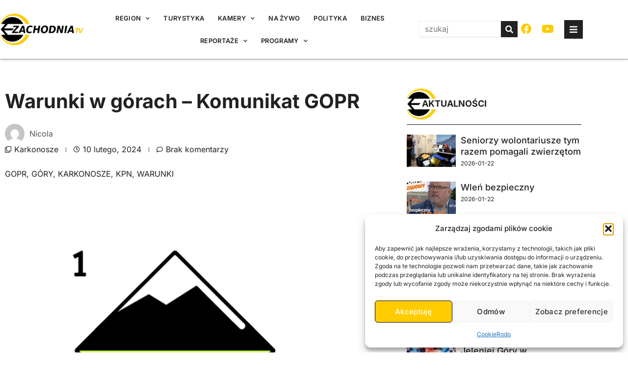

--- FILE ---
content_type: text/html; charset=UTF-8
request_url: https://zachodnia.tv/warunki-w-gorach-komunikat-gopr-3/
body_size: 37318
content:
<!doctype html>
<html lang="pl-PL" prefix="og: https://ogp.me/ns#">
<head>
<meta charset="UTF-8">
<meta name="viewport" content="width=device-width, initial-scale=1">
<link rel="profile" href="https://gmpg.org/xfn/11">
<!-- Optymalizacja wyszukiwarek według Rank Math PRO - https://rankmath.com/ -->
<title>Warunki w górach - Komunikat GOPR - zachodnia.tv</title>
<meta name="description" content="Grupa Karkonoska GOPR ogłosiła PIERWSZY STOPIEŃ ZAGROŻENIA LAWINOWEGO w Karkonoszach."/>
<meta name="robots" content="follow, index, max-snippet:-1, max-video-preview:-1, max-image-preview:large"/>
<link rel="canonical" href="https://zachodnia.tv/warunki-w-gorach-komunikat-gopr-3/" />
<meta property="og:locale" content="pl_PL" />
<meta property="og:type" content="article" />
<meta property="og:title" content="Warunki w górach - Komunikat GOPR - zachodnia.tv" />
<meta property="og:description" content="Grupa Karkonoska GOPR ogłosiła PIERWSZY STOPIEŃ ZAGROŻENIA LAWINOWEGO w Karkonoszach." />
<meta property="og:url" content="https://zachodnia.tv/warunki-w-gorach-komunikat-gopr-3/" />
<meta property="og:site_name" content="zachodnia.tv" />
<meta property="article:publisher" content="https://www.facebook.com/zachodnia.tv" />
<meta property="article:tag" content="gopr" />
<meta property="article:tag" content="góry" />
<meta property="article:tag" content="karkonosze" />
<meta property="article:tag" content="kpn" />
<meta property="article:tag" content="warunki" />
<meta property="article:section" content="Karkonosze" />
<meta property="og:image" content="https://zachodnia.tv/wp-content/uploads/2024/02/IMG_1321.png" />
<meta property="og:image:secure_url" content="https://zachodnia.tv/wp-content/uploads/2024/02/IMG_1321.png" />
<meta property="og:image:width" content="728" />
<meta property="og:image:height" content="559" />
<meta property="og:image:alt" content="Warunki w górach &#8211; Komunikat GOPR" />
<meta property="og:image:type" content="image/png" />
<meta property="article:published_time" content="2024-02-10T12:30:18+01:00" />
<meta name="twitter:card" content="summary_large_image" />
<meta name="twitter:title" content="Warunki w górach - Komunikat GOPR - zachodnia.tv" />
<meta name="twitter:description" content="Grupa Karkonoska GOPR ogłosiła PIERWSZY STOPIEŃ ZAGROŻENIA LAWINOWEGO w Karkonoszach." />
<meta name="twitter:image" content="https://zachodnia.tv/wp-content/uploads/2024/02/IMG_1321.png" />
<meta name="twitter:label1" content="Napisane przez" />
<meta name="twitter:data1" content="Nicola" />
<meta name="twitter:label2" content="Czas czytania" />
<meta name="twitter:data2" content="1 minuta" />
<script type="application/ld+json" class="rank-math-schema-pro">{"@context":"https://schema.org","@graph":[{"@type":"Place","@id":"https://zachodnia.tv/#place","address":{"@type":"PostalAddress","streetAddress":"Zielona 14","addressLocality":"Jelenia G\u00f3ra","addressRegion":"Cieplice","postalCode":"58-5600","addressCountry":"Polska"}},{"@type":["NewsMediaOrganization","Organization"],"@id":"https://zachodnia.tv/#organization","name":"Telewizja Regionalna Zachodnia.TV","url":"https://zachodnia.tv","sameAs":["https://www.facebook.com/zachodnia.tv"],"email":"kontakt@zachodnia.tv","address":{"@type":"PostalAddress","streetAddress":"Zielona 14","addressLocality":"Jelenia G\u00f3ra","addressRegion":"Cieplice","postalCode":"58-5600","addressCountry":"Polska"},"logo":{"@type":"ImageObject","@id":"https://zachodnia.tv/#logo","url":"https://zachodnia.tv/wp-content/uploads/2023/03/zachodnia-tv-full-rgb.png","contentUrl":"https://zachodnia.tv/wp-content/uploads/2023/03/zachodnia-tv-full-rgb.png","caption":"zachodnia.tv","inLanguage":"pl-PL","width":"800","height":"299"},"contactPoint":[{"@type":"ContactPoint","telephone":"+48756199100","contactType":"customer support"}],"vatID":"6111564476","legalName":"INFO SERWIS JACEK JAROSZ","location":{"@id":"https://zachodnia.tv/#place"}},{"@type":"WebSite","@id":"https://zachodnia.tv/#website","url":"https://zachodnia.tv","name":"zachodnia.tv","alternateName":"zachodnia.tv","publisher":{"@id":"https://zachodnia.tv/#organization"},"inLanguage":"pl-PL"},{"@type":"ImageObject","@id":"https://zachodnia.tv/wp-content/uploads/2024/02/IMG_1321.png","url":"https://zachodnia.tv/wp-content/uploads/2024/02/IMG_1321.png","width":"728","height":"559","inLanguage":"pl-PL"},{"@type":"WebPage","@id":"https://zachodnia.tv/warunki-w-gorach-komunikat-gopr-3/#webpage","url":"https://zachodnia.tv/warunki-w-gorach-komunikat-gopr-3/","name":"Warunki w g\u00f3rach - Komunikat GOPR - zachodnia.tv","datePublished":"2024-02-10T12:30:18+01:00","dateModified":"2024-02-10T12:30:18+01:00","isPartOf":{"@id":"https://zachodnia.tv/#website"},"primaryImageOfPage":{"@id":"https://zachodnia.tv/wp-content/uploads/2024/02/IMG_1321.png"},"inLanguage":"pl-PL"},{"@type":"Person","@id":"https://zachodnia.tv/author/nicola/","name":"Nicola","url":"https://zachodnia.tv/author/nicola/","image":{"@type":"ImageObject","@id":"https://secure.gravatar.com/avatar/d3c4f0ca77f538a99cdc3a30e4b53e7f2bfe94b92312ec5a53381d1d3a00672b?s=96&amp;d=mm&amp;r=g","url":"https://secure.gravatar.com/avatar/d3c4f0ca77f538a99cdc3a30e4b53e7f2bfe94b92312ec5a53381d1d3a00672b?s=96&amp;d=mm&amp;r=g","caption":"Nicola","inLanguage":"pl-PL"},"worksFor":{"@id":"https://zachodnia.tv/#organization"}},{"@type":"NewsArticle","headline":"Warunki w g\u00f3rach - Komunikat GOPR - zachodnia.tv","datePublished":"2024-02-10T12:30:18+01:00","dateModified":"2024-02-10T12:30:18+01:00","articleSection":"Karkonosze","author":{"@id":"https://zachodnia.tv/author/nicola/","name":"Nicola"},"publisher":{"@id":"https://zachodnia.tv/#organization"},"description":"Grupa Karkonoska GOPR og\u0142osi\u0142a PIERWSZY\u00a0STOPIE\u0143 ZAGRO\u017bENIA LAWINOWEGO w Karkonoszach.","copyrightYear":"2024","copyrightHolder":{"@id":"https://zachodnia.tv/#organization"},"name":"Warunki w g\u00f3rach - Komunikat GOPR - zachodnia.tv","@id":"https://zachodnia.tv/warunki-w-gorach-komunikat-gopr-3/#richSnippet","isPartOf":{"@id":"https://zachodnia.tv/warunki-w-gorach-komunikat-gopr-3/#webpage"},"image":{"@id":"https://zachodnia.tv/wp-content/uploads/2024/02/IMG_1321.png"},"inLanguage":"pl-PL","mainEntityOfPage":{"@id":"https://zachodnia.tv/warunki-w-gorach-komunikat-gopr-3/#webpage"}}]}</script>
<!-- /Wtyczka Rank Math WordPress SEO -->
<link rel="alternate" title="oEmbed (JSON)" type="application/json+oembed" href="https://zachodnia.tv/wp-json/oembed/1.0/embed?url=https%3A%2F%2Fzachodnia.tv%2Fwarunki-w-gorach-komunikat-gopr-3%2F" />
<link rel="alternate" title="oEmbed (XML)" type="text/xml+oembed" href="https://zachodnia.tv/wp-json/oembed/1.0/embed?url=https%3A%2F%2Fzachodnia.tv%2Fwarunki-w-gorach-komunikat-gopr-3%2F&#038;format=xml" />
<!-- zachodnia.tv is managing ads with Advanced Ads 2.0.16 – https://wpadvancedads.com/ --><script data-wpfc-render="false" id="zacho-ready">
window.advanced_ads_ready=function(e,a){a=a||"complete";var d=function(e){return"interactive"===a?"loading"!==e:"complete"===e};d(document.readyState)?e():document.addEventListener("readystatechange",(function(a){d(a.target.readyState)&&e()}),{once:"interactive"===a})},window.advanced_ads_ready_queue=window.advanced_ads_ready_queue||[];		</script>
<style id='wp-img-auto-sizes-contain-inline-css'>
img:is([sizes=auto i],[sizes^="auto," i]){contain-intrinsic-size:3000px 1500px}
/*# sourceURL=wp-img-auto-sizes-contain-inline-css */
</style>
<link rel='stylesheet' id='twb-open-sans-css' href='https://fonts.googleapis.com/css?family=Open+Sans%3A300%2C400%2C500%2C600%2C700%2C800&#038;display=swap&#038;ver=6.9' media='all' />
<!-- <link rel='stylesheet' id='twbbwg-global-css' href='https://zachodnia.tv/wp-content/plugins/photo-gallery/booster/assets/css/global.css?ver=1.0.0' media='all' /> -->
<!-- <link rel='stylesheet' id='dce-dynamic-visibility-style-css' href='https://zachodnia.tv/wp-content/plugins/dynamic-visibility-for-elementor/assets/css/dynamic-visibility.css?ver=6.0.2' media='all' /> -->
<!-- <link rel='stylesheet' id='anwp-pg-styles-css' href='https://zachodnia.tv/wp-content/plugins/anwp-post-grid-for-elementor/public/css/styles.min.css?ver=1.3.3' media='all' /> -->
<!-- <link rel='stylesheet' id='wp-block-library-css' href='https://zachodnia.tv/wp-includes/css/dist/block-library/style.min.css?ver=6.9' media='all' /> -->
<!-- <link rel='stylesheet' id='h5ap-audioplayer-style-css' href='https://zachodnia.tv/wp-content/plugins/html5-audio-player/build/blocks/audioplayer/view.css?ver=2.5.0' media='all' /> -->
<!-- <link rel='stylesheet' id='bplugins-plyrio-css' href='https://zachodnia.tv/wp-content/plugins/html5-audio-player/assets/css/plyr-v3.7.2.css?ver=2.5.3' media='all' /> -->
<link rel="stylesheet" type="text/css" href="//zachodnia.tv/wp-content/cache/wpfc-minified/2eke8bv6/g4zil.css" media="all"/>
<style id='h5ap-radio-player-style-inline-css'>
:root{--h5ap-radio-bg:#232323;--h5ap-radio-primary-color:#232323}.wp-block-h5ap-radio-player .plyr___control.plyr__control--pressed .icon--not-pressed,.wp-block-h5ap-radio-player .plyr___control.plyr__control--pressed .label--not-pressed,.wp-block-h5ap-radio-player .plyr___control:not(.plyr__control--pressed) .icon--pressed,.wp-block-h5ap-radio-player .plyr___control:not(.plyr__control--pressed) .label--pressed,.wp-block-h5ap-radio-player a.plyr___control:after,.wp-block-h5ap-radio-player a.plyr___control:before{display:none}.wp-block-h5ap-radio-player .subtitle{padding-left:0}.wp-block-h5ap-radio-player .radio_skin_compacthorizontal .plyr--audio button:focus{background-color:#fff}.wp-block-h5ap-radio-player .radio_skin_compacthorizontal p{margin:0!important}.wp-block-h5ap-radio-player .lucide-radio{stroke:var(--h5ap-radio-icon-color)}.wp-block-h5ap-radio-player .plyr input[type=range]{color:var(--h5ap-radio-progress-color)}.wp-block-h5ap-radio-player .plyr .svg-icon{color:var(--h5ap-radio-icons-color)}.wp-block-h5ap-radio-player input[type=range]{background:transparent;border:none;outline:none;width:80px}.wp-block-h5ap-radio-player input[type=range]::-webkit-slider-runnable-track{border-radius:10px;box-shadow:none;height:4px}.wp-block-h5ap-radio-player input[type=range]::-moz-range-track{box-shadow:none;height:4px}.wp-block-h5ap-radio-player input[type=range]::-ms-fill-lower,.wp-block-h5ap-radio-player input[type=range]::-ms-fill-upper{border-radius:10px;box-shadow:none;height:4px}.wp-block-h5ap-radio-player .no-thumb input[type=range]::-webkit-slider-thumb{-webkit-appearance:none;appearance:none;height:0;margin-top:-4px;width:0}.wp-block-h5ap-radio-player .no-thumb input[type=range]::-moz-range-thumb{height:0;width:0}.wp-block-h5ap-radio-player .no-thumb input[type=range]::-ms-thumb{height:0;width:0}
@layer theme{:host,:root{--font-sans:ui-sans-serif,system-ui,sans-serif,"Apple Color Emoji","Segoe UI Emoji","Segoe UI Symbol","Noto Color Emoji";--font-mono:ui-monospace,SFMono-Regular,Menlo,Monaco,Consolas,"Liberation Mono","Courier New",monospace;--color-red-400:oklch(70.4% 0.191 22.216);--color-red-500:oklch(63.7% 0.237 25.331);--color-red-600:oklch(57.7% 0.245 27.325);--color-blue-50:oklch(97% 0.014 254.604);--color-blue-100:oklch(93.2% 0.032 255.585);--color-blue-400:oklch(70.7% 0.165 254.624);--color-blue-500:oklch(62.3% 0.214 259.815);--color-blue-700:oklch(48.8% 0.243 264.376);--color-blue-800:oklch(42.4% 0.199 265.638);--color-purple-600:oklch(55.8% 0.288 302.321);--color-slate-50:oklch(98.4% 0.003 247.858);--color-slate-100:oklch(96.8% 0.007 247.896);--color-slate-200:oklch(92.9% 0.013 255.508);--color-slate-400:oklch(70.4% 0.04 256.788);--color-slate-500:oklch(55.4% 0.046 257.417);--color-slate-600:oklch(44.6% 0.043 257.281);--color-slate-800:oklch(27.9% 0.041 260.031);--color-slate-900:oklch(20.8% 0.042 265.755);--color-gray-100:oklch(96.7% 0.003 264.542);--color-gray-200:oklch(92.8% 0.006 264.531);--color-gray-500:oklch(55.1% 0.027 264.364);--color-gray-600:oklch(44.6% 0.03 256.802);--color-gray-700:oklch(37.3% 0.034 259.733);--color-gray-800:oklch(27.8% 0.033 256.848);--color-white:#fff;--spacing:0.25rem;--text-xs:0.75rem;--text-xs--line-height:1.33333;--text-sm:0.875rem;--text-sm--line-height:1.42857;--text-lg:1.125rem;--text-lg--line-height:1.55556;--text-xl:1.25rem;--text-xl--line-height:1.4;--font-weight-medium:500;--font-weight-bold:700;--tracking-wider:0.05em;--radius-lg:0.5rem;--radius-xl:0.75rem;--radius-2xl:1rem;--radius-3xl:1.5rem;--animate-ping:ping 1s cubic-bezier(0,0,0.2,1) infinite;--animate-pulse:pulse 2s cubic-bezier(0.4,0,0.6,1) infinite;--blur-sm:8px;--blur-xl:24px;--default-transition-duration:150ms;--default-transition-timing-function:cubic-bezier(0.4,0,0.2,1);--default-font-family:var(--font-sans);--default-mono-font-family:var(--font-mono)}}.wp-block-h5ap-radio-player .border-none{--tw-border-style:none;border-style:none}@media(hover:hover){.wp-block-h5ap-radio-player .hover\:bg-transparent:hover{background-color:transparent}}.wp-block-h5ap-radio-player .absolute{position:absolute}.wp-block-h5ap-radio-player .leading-none{line-height:1}.wp-block-h5ap-radio-player .relative{position:relative}.wp-block-h5ap-radio-player .inset-0{inset:calc(var(--spacing)*0)}.wp-block-h5ap-radio-player .z-10{z-index:10}.wp-block-h5ap-radio-player .col-span-2{grid-column:span 2/span 2}.wp-block-h5ap-radio-player .mb-1{margin-bottom:calc(var(--spacing)*1)}.wp-block-h5ap-radio-player .mb-2{margin-bottom:calc(var(--spacing)*2)}.wp-block-h5ap-radio-player .mb-3{margin-bottom:calc(var(--spacing)*3)}.wp-block-h5ap-radio-player .mb-4{margin-bottom:calc(var(--spacing)*4)}.wp-block-h5ap-radio-player .flex{display:flex}.wp-block-h5ap-radio-player .grid{display:grid}.wp-block-h5ap-radio-player .h-2{height:calc(var(--spacing)*2)}.wp-block-h5ap-radio-player .h-3{height:calc(var(--spacing)*3)}.wp-block-h5ap-radio-player .h-5{height:calc(var(--spacing)*5)}.wp-block-h5ap-radio-player .h-6{height:calc(var(--spacing)*6)}.wp-block-h5ap-radio-player .h-8{height:calc(var(--spacing)*8)}.wp-block-h5ap-radio-player .h-12{height:calc(var(--spacing)*12)}.wp-block-h5ap-radio-player .w-2{width:calc(var(--spacing)*2)}.wp-block-h5ap-radio-player .w-3{width:calc(var(--spacing)*3)}.wp-block-h5ap-radio-player .w-5{width:calc(var(--spacing)*5)}.wp-block-h5ap-radio-player .w-8{width:calc(var(--spacing)*8)}.wp-block-h5ap-radio-player .w-12{width:calc(var(--spacing)*12)}.wp-block-h5ap-radio-player .w-full{width:100%}.wp-block-h5ap-radio-player .min-w-0{min-width:calc(var(--spacing)*0)}.wp-block-h5ap-radio-player .flex-1{flex:1}.wp-block-h5ap-radio-player .flex-shrink-0{flex-shrink:0}.wp-block-h5ap-radio-player .animate-ping{animation:var(--animate-ping)}.wp-block-h5ap-radio-player .animate-pulse{animation:var(--animate-pulse)}.wp-block-h5ap-radio-player .cursor-pointer{cursor:pointer}.wp-block-h5ap-radio-player .appearance-none{-webkit-appearance:none;-moz-appearance:none;appearance:none}.wp-block-h5ap-radio-player .grid-cols-3{grid-template-columns:repeat(3,minmax(0,1fr))}.wp-block-h5ap-radio-player .flex-col{flex-direction:column}.wp-block-h5ap-radio-player .items-center{align-items:center}.wp-block-h5ap-radio-player .justify-between{justify-content:space-between}.wp-block-h5ap-radio-player .justify-center{justify-content:center}.wp-block-h5ap-radio-player .justify-end{justify-content:flex-end}.wp-block-h5ap-radio-player .gap-2{gap:calc(var(--spacing)*2)}.wp-block-h5ap-radio-player .gap-4{gap:calc(var(--spacing)*4)}:where(.wp-block-h5ap-radio-player .space-x-2>:not(:last-child)){--tw-space-x-reverse:0;margin-inline-end:calc(var(--spacing)*2*(1 - var(--tw-space-x-reverse)));margin-inline-start:calc(var(--spacing)*2*var(--tw-space-x-reverse))}:where(.wp-block-h5ap-radio-player .space-x-3>:not(:last-child)){--tw-space-x-reverse:0;margin-inline-end:calc(var(--spacing)*3*(1 - var(--tw-space-x-reverse)));margin-inline-start:calc(var(--spacing)*3*var(--tw-space-x-reverse))}:where(.wp-block-h5ap-radio-player .space-x-4>:not(:last-child)){--tw-space-x-reverse:0;margin-inline-end:calc(var(--spacing)*4*(1 - var(--tw-space-x-reverse)));margin-inline-start:calc(var(--spacing)*4*var(--tw-space-x-reverse))}.wp-block-h5ap-radio-player .truncate{overflow:hidden;text-overflow:ellipsis;white-space:nowrap}.wp-block-h5ap-radio-player .overflow-hidden{overflow:hidden}.wp-block-h5ap-radio-player .rounded{border-radius:.25rem}.wp-block-h5ap-radio-player .rounded-2xl{border-radius:var(--radius-2xl)}.wp-block-h5ap-radio-player .rounded-3xl{border-radius:var(--radius-3xl)}.wp-block-h5ap-radio-player .rounded-full{border-radius:calc(infinity*1px)}.wp-block-h5ap-radio-player .rounded-lg{border-radius:var(--radius-lg)}.wp-block-h5ap-radio-player .rounded-xl{border-radius:var(--radius-xl)}.wp-block-h5ap-radio-player .border{border-style:var(--tw-border-style);border-width:1px}.wp-block-h5ap-radio-player .border-blue-100{border-color:var(--color-blue-100)}.wp-block-h5ap-radio-player .border-slate-200{border-color:var(--color-slate-200)}.wp-block-h5ap-radio-player .border-white\/20{border-color:color-mix(in srgb,#fff 20%,transparent)}@supports(color:color-mix(in lab,red,red)){.wp-block-h5ap-radio-player .border-white\/20{border-color:color-mix(in oklab,var(--color-white) 20%,transparent)}}.wp-block-h5ap-radio-player .border-white\/40{border-color:color-mix(in srgb,#fff 40%,transparent)}@supports(color:color-mix(in lab,red,red)){.wp-block-h5ap-radio-player .border-white\/40{border-color:color-mix(in oklab,var(--color-white) 40%,transparent)}}.wp-block-h5ap-radio-player .bg-blue-50{background-color:var(--color-blue-50)}.wp-block-h5ap-radio-player .bg-gray-200{background-color:var(--color-gray-200)}.wp-block-h5ap-radio-player .bg-gray-800{background-color:var(--color-gray-800)}.wp-block-h5ap-radio-player .bg-red-500{background-color:var(--color-red-500)}.wp-block-h5ap-radio-player .bg-slate-900{background-color:var(--color-slate-900)}.wp-block-h5ap-radio-player .bg-white{background-color:var(--color-white)}.wp-block-h5ap-radio-player .bg-white\/30{background-color:color-mix(in srgb,#fff 30%,transparent)}@supports(color:color-mix(in lab,red,red)){.wp-block-h5ap-radio-player .bg-white\/30{background-color:color-mix(in oklab,var(--color-white) 30%,transparent)}}.wp-block-h5ap-radio-player .bg-gradient-to-br{--tw-gradient-position:to bottom right in oklab;background-image:linear-gradient(var(--tw-gradient-stops))}.wp-block-h5ap-radio-player .bg-gradient-to-r{--tw-gradient-position:to right in oklab;background-image:linear-gradient(var(--tw-gradient-stops))}.wp-block-h5ap-radio-player .from-blue-400\/10{--tw-gradient-from:color-mix(in srgb,oklch(70.7% 0.165 254.624) 10%,transparent);--tw-gradient-stops:var(--tw-gradient-via-stops,var(--tw-gradient-position),var(--tw-gradient-from) var(--tw-gradient-from-position),var(--tw-gradient-to) var(--tw-gradient-to-position))}@supports(color:color-mix(in lab,red,red)){.wp-block-h5ap-radio-player .from-blue-400\/10{--tw-gradient-from:color-mix(in oklab,var(--color-blue-400) 10%,transparent)}}.wp-block-h5ap-radio-player .from-slate-50{--tw-gradient-from:var(--color-slate-50);--tw-gradient-stops:var(--tw-gradient-via-stops,var(--tw-gradient-position),var(--tw-gradient-from) var(--tw-gradient-from-position),var(--tw-gradient-to) var(--tw-gradient-to-position))}.wp-block-h5ap-radio-player .from-white\/20{--tw-gradient-from:color-mix(in srgb,#fff 20%,transparent);--tw-gradient-stops:var(--tw-gradient-via-stops,var(--tw-gradient-position),var(--tw-gradient-from) var(--tw-gradient-from-position),var(--tw-gradient-to) var(--tw-gradient-to-position))}@supports(color:color-mix(in lab,red,red)){.wp-block-h5ap-radio-player .from-white\/20{--tw-gradient-from:color-mix(in oklab,var(--color-white) 20%,transparent)}}.wp-block-h5ap-radio-player .to-purple-600\/10{--tw-gradient-to:color-mix(in srgb,oklch(55.8% 0.288 302.321) 10%,transparent);--tw-gradient-stops:var(--tw-gradient-via-stops,var(--tw-gradient-position),var(--tw-gradient-from) var(--tw-gradient-from-position),var(--tw-gradient-to) var(--tw-gradient-to-position))}@supports(color:color-mix(in lab,red,red)){.wp-block-h5ap-radio-player .to-purple-600\/10{--tw-gradient-to:color-mix(in oklab,var(--color-purple-600) 10%,transparent)}}.wp-block-h5ap-radio-player .to-slate-100{--tw-gradient-to:var(--color-slate-100);--tw-gradient-stops:var(--tw-gradient-via-stops,var(--tw-gradient-position),var(--tw-gradient-from) var(--tw-gradient-from-position),var(--tw-gradient-to) var(--tw-gradient-to-position))}.wp-block-h5ap-radio-player .to-white\/10{--tw-gradient-to:color-mix(in srgb,#fff 10%,transparent);--tw-gradient-stops:var(--tw-gradient-via-stops,var(--tw-gradient-position),var(--tw-gradient-from) var(--tw-gradient-from-position),var(--tw-gradient-to) var(--tw-gradient-to-position))}@supports(color:color-mix(in lab,red,red)){.wp-block-h5ap-radio-player .to-white\/10{--tw-gradient-to:color-mix(in oklab,var(--color-white) 10%,transparent)}}.wp-block-h5ap-radio-player .p-0{padding:calc(var(--spacing)*0)}.wp-block-h5ap-radio-player .p-4{padding:calc(var(--spacing)*4)}.wp-block-h5ap-radio-player .p-6{padding:calc(var(--spacing)*6)}.wp-block-h5ap-radio-player .px-2{padding-inline:calc(var(--spacing)*2)}.wp-block-h5ap-radio-player .px-6{padding-inline:calc(var(--spacing)*6)}.wp-block-h5ap-radio-player .py-3{padding-block:calc(var(--spacing)*3)}.wp-block-h5ap-radio-player .text-lg{font-size:var(--text-lg);line-height:var(--tw-leading,var(--text-lg--line-height))}.wp-block-h5ap-radio-player .text-sm{font-size:var(--text-sm);line-height:var(--tw-leading,var(--text-sm--line-height))}.wp-block-h5ap-radio-player .text-xl{font-size:var(--text-xl);line-height:var(--tw-leading,var(--text-xl--line-height))}.wp-block-h5ap-radio-player .text-xs{font-size:var(--text-xs);line-height:var(--tw-leading,var(--text-xs--line-height))}.wp-block-h5ap-radio-player .font-bold{--tw-font-weight:var(--font-weight-bold);font-weight:var(--font-weight-bold)}.wp-block-h5ap-radio-player .font-medium{--tw-font-weight:var(--font-weight-medium);font-weight:var(--font-weight-medium)}.wp-block-h5ap-radio-player .tracking-wider{--tw-tracking:var(--tracking-wider);letter-spacing:var(--tracking-wider)}.wp-block-h5ap-radio-player .text-blue-500{color:var(--color-blue-500)}.wp-block-h5ap-radio-player .text-blue-700{color:var(--color-blue-700)}.wp-block-h5ap-radio-player .text-blue-800{color:var(--color-blue-800)}.wp-block-h5ap-radio-player .text-gray-500{color:var(--color-gray-500)}.wp-block-h5ap-radio-player .text-gray-600{color:var(--color-gray-600)}.wp-block-h5ap-radio-player .text-gray-700{color:var(--color-gray-700)}.wp-block-h5ap-radio-player .text-gray-800{color:var(--color-gray-800)}.wp-block-h5ap-radio-player .text-red-400{color:var(--color-red-400)}.wp-block-h5ap-radio-player .text-red-600{color:var(--color-red-600)}.wp-block-h5ap-radio-player .text-slate-400{color:var(--color-slate-400)}.wp-block-h5ap-radio-player .text-slate-500{color:var(--color-slate-500)}.wp-block-h5ap-radio-player .text-slate-600{color:var(--color-slate-600)}.wp-block-h5ap-radio-player .text-slate-800{color:var(--color-slate-800)}.wp-block-h5ap-radio-player .text-slate-900{color:var(--color-slate-900)}.wp-block-h5ap-radio-player .text-white{color:var(--color-white)}.wp-block-h5ap-radio-player .uppercase{text-transform:uppercase}.wp-block-h5ap-radio-player .opacity-75{opacity:75%}.wp-block-h5ap-radio-player .shadow-2xl{--tw-shadow:0 25px 50px -12px var(--tw-shadow-color,rgba(0,0,0,.25))}.wp-block-h5ap-radio-player .shadow-2xl,.wp-block-h5ap-radio-player .shadow-lg{box-shadow:var(--tw-inset-shadow),var(--tw-inset-ring-shadow),var(--tw-ring-offset-shadow),var(--tw-ring-shadow),var(--tw-shadow)}.wp-block-h5ap-radio-player .shadow-lg{--tw-shadow:0 10px 15px -3px var(--tw-shadow-color,rgba(0,0,0,.1)),0 4px 6px -4px var(--tw-shadow-color,rgba(0,0,0,.1))}.wp-block-h5ap-radio-player .shadow-md{--tw-shadow:0 4px 6px -1px var(--tw-shadow-color,rgba(0,0,0,.1)),0 2px 4px -2px var(--tw-shadow-color,rgba(0,0,0,.1))}.wp-block-h5ap-radio-player .shadow-md,.wp-block-h5ap-radio-player .shadow-xl{box-shadow:var(--tw-inset-shadow),var(--tw-inset-ring-shadow),var(--tw-ring-offset-shadow),var(--tw-ring-shadow),var(--tw-shadow)}.wp-block-h5ap-radio-player .shadow-xl{--tw-shadow:0 20px 25px -5px var(--tw-shadow-color,rgba(0,0,0,.1)),0 8px 10px -6px var(--tw-shadow-color,rgba(0,0,0,.1))}.wp-block-h5ap-radio-player .backdrop-blur-sm{--tw-backdrop-blur:blur(var(--blur-sm))}.wp-block-h5ap-radio-player .backdrop-blur-sm,.wp-block-h5ap-radio-player .backdrop-blur-xl{-webkit-backdrop-filter:var(--tw-backdrop-blur, ) var(--tw-backdrop-brightness, ) var(--tw-backdrop-contrast, ) var(--tw-backdrop-grayscale, ) var(--tw-backdrop-hue-rotate, ) var(--tw-backdrop-invert, ) var(--tw-backdrop-opacity, ) var(--tw-backdrop-saturate, ) var(--tw-backdrop-sepia, );backdrop-filter:var(--tw-backdrop-blur, ) var(--tw-backdrop-brightness, ) var(--tw-backdrop-contrast, ) var(--tw-backdrop-grayscale, ) var(--tw-backdrop-hue-rotate, ) var(--tw-backdrop-invert, ) var(--tw-backdrop-opacity, ) var(--tw-backdrop-saturate, ) var(--tw-backdrop-sepia, )}.wp-block-h5ap-radio-player .backdrop-blur-xl{--tw-backdrop-blur:blur(var(--blur-xl))}.wp-block-h5ap-radio-player .transition-all{transition-duration:var(--tw-duration,var(--default-transition-duration));transition-property:all;transition-timing-function:var(--tw-ease,var(--default-transition-timing-function))}.wp-block-h5ap-radio-player .transition-colors{transition-duration:var(--tw-duration,var(--default-transition-duration));transition-property:color,background-color,border-color,outline-color,text-decoration-color,fill,stroke,--tw-gradient-from,--tw-gradient-via,--tw-gradient-to;transition-timing-function:var(--tw-ease,var(--default-transition-timing-function))}.wp-block-h5ap-radio-player .duration-200{--tw-duration:200ms;transition-duration:.2s}.wp-block-h5ap-radio-player .duration-300{--tw-duration:300ms;transition-duration:.3s}@media(hover:hover){.wp-block-h5ap-radio-player .hover\:scale-105:hover{--tw-scale-x:105%;--tw-scale-y:105%;--tw-scale-z:105%;scale:var(--tw-scale-x) var(--tw-scale-y)}.wp-block-h5ap-radio-player .hover\:bg-gray-100:hover{background-color:var(--color-gray-100)}.wp-block-h5ap-radio-player .hover\:bg-slate-800:hover{background-color:var(--color-slate-800)}.wp-block-h5ap-radio-player .hover\:bg-white\/40:hover{background-color:color-mix(in srgb,#fff 40%,transparent)}}@media(hover:hover){@supports(color:color-mix(in lab,red,red)){.wp-block-h5ap-radio-player .hover\:bg-white\/40:hover{background-color:color-mix(in oklab,var(--color-white) 40%,transparent)}}}@media(hover:hover){.wp-block-h5ap-radio-player .hover\:text-blue-500:hover{color:var(--color-blue-500)}.wp-block-h5ap-radio-player .hover\:text-red-500:hover{color:var(--color-red-500)}.wp-block-h5ap-radio-player .hover\:text-slate-600:hover{color:var(--color-slate-600)}.wp-block-h5ap-radio-player .hover\:shadow-lg:hover{--tw-shadow:0 10px 15px -3px var(--tw-shadow-color,rgba(0,0,0,.1)),0 4px 6px -4px var(--tw-shadow-color,rgba(0,0,0,.1));box-shadow:var(--tw-inset-shadow),var(--tw-inset-ring-shadow),var(--tw-ring-offset-shadow),var(--tw-ring-shadow),var(--tw-shadow)}}@property --tw-space-x-reverse{syntax:"*";inherits:false;initial-value:0}@property --tw-border-style{syntax:"*";inherits:false;initial-value:solid}@property --tw-gradient-position{syntax:"*";inherits:false}@property --tw-gradient-from{syntax:"<color>";inherits:false;initial-value:transparent}@property --tw-gradient-via{syntax:"<color>";inherits:false;initial-value:transparent}@property --tw-gradient-to{syntax:"<color>";inherits:false;initial-value:transparent}@property --tw-gradient-stops{syntax:"*";inherits:false}@property --tw-gradient-via-stops{syntax:"*";inherits:false}@property --tw-gradient-from-position{syntax:"<length-percentage>";inherits:false;initial-value:0}@property --tw-gradient-via-position{syntax:"<length-percentage>";inherits:false;initial-value:50%}@property --tw-gradient-to-position{syntax:"<length-percentage>";inherits:false;initial-value:100%}@property --tw-font-weight{syntax:"*";inherits:false}@property --tw-tracking{syntax:"*";inherits:false}@property --tw-shadow{syntax:"*";inherits:false;initial-value:0 0 transparent}@property --tw-shadow-color{syntax:"*";inherits:false}@property --tw-shadow-alpha{syntax:"<percentage>";inherits:false;initial-value:100%}@property --tw-inset-shadow{syntax:"*";inherits:false;initial-value:0 0 transparent}@property --tw-inset-shadow-color{syntax:"*";inherits:false}@property --tw-inset-shadow-alpha{syntax:"<percentage>";inherits:false;initial-value:100%}@property --tw-ring-color{syntax:"*";inherits:false}@property --tw-ring-shadow{syntax:"*";inherits:false;initial-value:0 0 transparent}@property --tw-inset-ring-color{syntax:"*";inherits:false}@property --tw-inset-ring-shadow{syntax:"*";inherits:false;initial-value:0 0 transparent}@property --tw-ring-inset{syntax:"*";inherits:false}@property --tw-ring-offset-width{syntax:"<length>";inherits:false;initial-value:0}@property --tw-ring-offset-color{syntax:"*";inherits:false;initial-value:#fff}@property --tw-ring-offset-shadow{syntax:"*";inherits:false;initial-value:0 0 transparent}@property --tw-backdrop-blur{syntax:"*";inherits:false}@property --tw-backdrop-brightness{syntax:"*";inherits:false}@property --tw-backdrop-contrast{syntax:"*";inherits:false}@property --tw-backdrop-grayscale{syntax:"*";inherits:false}@property --tw-backdrop-hue-rotate{syntax:"*";inherits:false}@property --tw-backdrop-invert{syntax:"*";inherits:false}@property --tw-backdrop-opacity{syntax:"*";inherits:false}@property --tw-backdrop-saturate{syntax:"*";inherits:false}@property --tw-backdrop-sepia{syntax:"*";inherits:false}@property --tw-duration{syntax:"*";inherits:false}@property --tw-scale-x{syntax:"*";inherits:false;initial-value:1}@property --tw-scale-y{syntax:"*";inherits:false;initial-value:1}@property --tw-scale-z{syntax:"*";inherits:false;initial-value:1}@keyframes ping{75%,to{opacity:0;transform:scale(2)}}@keyframes pulse{50%{opacity:.5}}@layer properties{@supports((-webkit-hyphens:none) and (not (margin-trim:inline))) or ((-moz-orient:inline) and (not (color:rgb(from red r g b)))){*,::backdrop,:after,:before{--tw-space-x-reverse:0;--tw-border-style:solid;--tw-gradient-position:initial;--tw-gradient-from:#0000;--tw-gradient-via:#0000;--tw-gradient-to:#0000;--tw-gradient-stops:initial;--tw-gradient-via-stops:initial;--tw-gradient-from-position:0%;--tw-gradient-via-position:50%;--tw-gradient-to-position:100%;--tw-font-weight:initial;--tw-tracking:initial;--tw-shadow:0 0 #0000;--tw-shadow-color:initial;--tw-shadow-alpha:100%;--tw-inset-shadow:0 0 #0000;--tw-inset-shadow-color:initial;--tw-inset-shadow-alpha:100%;--tw-ring-color:initial;--tw-ring-shadow:0 0 #0000;--tw-inset-ring-color:initial;--tw-inset-ring-shadow:0 0 #0000;--tw-ring-inset:initial;--tw-ring-offset-width:0px;--tw-ring-offset-color:#fff;--tw-ring-offset-shadow:0 0 #0000;--tw-backdrop-blur:initial;--tw-backdrop-brightness:initial;--tw-backdrop-contrast:initial;--tw-backdrop-grayscale:initial;--tw-backdrop-hue-rotate:initial;--tw-backdrop-invert:initial;--tw-backdrop-opacity:initial;--tw-backdrop-saturate:initial;--tw-backdrop-sepia:initial;--tw-duration:initial;--tw-scale-x:1;--tw-scale-y:1;--tw-scale-z:1}}}
/*# sourceURL=https://zachodnia.tv/wp-content/plugins/html5-audio-player/build/blocks/radio-player/view.css */
</style>
<style id='powerpress-player-block-style-inline-css'>
/*# sourceURL=https://zachodnia.tv/wp-content/plugins/powerpress/blocks/player-block/build/style-index.css */
</style>
<style id='global-styles-inline-css'>
:root{--wp--preset--aspect-ratio--square: 1;--wp--preset--aspect-ratio--4-3: 4/3;--wp--preset--aspect-ratio--3-4: 3/4;--wp--preset--aspect-ratio--3-2: 3/2;--wp--preset--aspect-ratio--2-3: 2/3;--wp--preset--aspect-ratio--16-9: 16/9;--wp--preset--aspect-ratio--9-16: 9/16;--wp--preset--color--black: #000000;--wp--preset--color--cyan-bluish-gray: #abb8c3;--wp--preset--color--white: #ffffff;--wp--preset--color--pale-pink: #f78da7;--wp--preset--color--vivid-red: #cf2e2e;--wp--preset--color--luminous-vivid-orange: #ff6900;--wp--preset--color--luminous-vivid-amber: #fcb900;--wp--preset--color--light-green-cyan: #7bdcb5;--wp--preset--color--vivid-green-cyan: #00d084;--wp--preset--color--pale-cyan-blue: #8ed1fc;--wp--preset--color--vivid-cyan-blue: #0693e3;--wp--preset--color--vivid-purple: #9b51e0;--wp--preset--gradient--vivid-cyan-blue-to-vivid-purple: linear-gradient(135deg,rgb(6,147,227) 0%,rgb(155,81,224) 100%);--wp--preset--gradient--light-green-cyan-to-vivid-green-cyan: linear-gradient(135deg,rgb(122,220,180) 0%,rgb(0,208,130) 100%);--wp--preset--gradient--luminous-vivid-amber-to-luminous-vivid-orange: linear-gradient(135deg,rgb(252,185,0) 0%,rgb(255,105,0) 100%);--wp--preset--gradient--luminous-vivid-orange-to-vivid-red: linear-gradient(135deg,rgb(255,105,0) 0%,rgb(207,46,46) 100%);--wp--preset--gradient--very-light-gray-to-cyan-bluish-gray: linear-gradient(135deg,rgb(238,238,238) 0%,rgb(169,184,195) 100%);--wp--preset--gradient--cool-to-warm-spectrum: linear-gradient(135deg,rgb(74,234,220) 0%,rgb(151,120,209) 20%,rgb(207,42,186) 40%,rgb(238,44,130) 60%,rgb(251,105,98) 80%,rgb(254,248,76) 100%);--wp--preset--gradient--blush-light-purple: linear-gradient(135deg,rgb(255,206,236) 0%,rgb(152,150,240) 100%);--wp--preset--gradient--blush-bordeaux: linear-gradient(135deg,rgb(254,205,165) 0%,rgb(254,45,45) 50%,rgb(107,0,62) 100%);--wp--preset--gradient--luminous-dusk: linear-gradient(135deg,rgb(255,203,112) 0%,rgb(199,81,192) 50%,rgb(65,88,208) 100%);--wp--preset--gradient--pale-ocean: linear-gradient(135deg,rgb(255,245,203) 0%,rgb(182,227,212) 50%,rgb(51,167,181) 100%);--wp--preset--gradient--electric-grass: linear-gradient(135deg,rgb(202,248,128) 0%,rgb(113,206,126) 100%);--wp--preset--gradient--midnight: linear-gradient(135deg,rgb(2,3,129) 0%,rgb(40,116,252) 100%);--wp--preset--font-size--small: 13px;--wp--preset--font-size--medium: 20px;--wp--preset--font-size--large: 36px;--wp--preset--font-size--x-large: 42px;--wp--preset--spacing--20: 0.44rem;--wp--preset--spacing--30: 0.67rem;--wp--preset--spacing--40: 1rem;--wp--preset--spacing--50: 1.5rem;--wp--preset--spacing--60: 2.25rem;--wp--preset--spacing--70: 3.38rem;--wp--preset--spacing--80: 5.06rem;--wp--preset--shadow--natural: 6px 6px 9px rgba(0, 0, 0, 0.2);--wp--preset--shadow--deep: 12px 12px 50px rgba(0, 0, 0, 0.4);--wp--preset--shadow--sharp: 6px 6px 0px rgba(0, 0, 0, 0.2);--wp--preset--shadow--outlined: 6px 6px 0px -3px rgb(255, 255, 255), 6px 6px rgb(0, 0, 0);--wp--preset--shadow--crisp: 6px 6px 0px rgb(0, 0, 0);}:root { --wp--style--global--content-size: 800px;--wp--style--global--wide-size: 1200px; }:where(body) { margin: 0; }.wp-site-blocks > .alignleft { float: left; margin-right: 2em; }.wp-site-blocks > .alignright { float: right; margin-left: 2em; }.wp-site-blocks > .aligncenter { justify-content: center; margin-left: auto; margin-right: auto; }:where(.wp-site-blocks) > * { margin-block-start: 24px; margin-block-end: 0; }:where(.wp-site-blocks) > :first-child { margin-block-start: 0; }:where(.wp-site-blocks) > :last-child { margin-block-end: 0; }:root { --wp--style--block-gap: 24px; }:root :where(.is-layout-flow) > :first-child{margin-block-start: 0;}:root :where(.is-layout-flow) > :last-child{margin-block-end: 0;}:root :where(.is-layout-flow) > *{margin-block-start: 24px;margin-block-end: 0;}:root :where(.is-layout-constrained) > :first-child{margin-block-start: 0;}:root :where(.is-layout-constrained) > :last-child{margin-block-end: 0;}:root :where(.is-layout-constrained) > *{margin-block-start: 24px;margin-block-end: 0;}:root :where(.is-layout-flex){gap: 24px;}:root :where(.is-layout-grid){gap: 24px;}.is-layout-flow > .alignleft{float: left;margin-inline-start: 0;margin-inline-end: 2em;}.is-layout-flow > .alignright{float: right;margin-inline-start: 2em;margin-inline-end: 0;}.is-layout-flow > .aligncenter{margin-left: auto !important;margin-right: auto !important;}.is-layout-constrained > .alignleft{float: left;margin-inline-start: 0;margin-inline-end: 2em;}.is-layout-constrained > .alignright{float: right;margin-inline-start: 2em;margin-inline-end: 0;}.is-layout-constrained > .aligncenter{margin-left: auto !important;margin-right: auto !important;}.is-layout-constrained > :where(:not(.alignleft):not(.alignright):not(.alignfull)){max-width: var(--wp--style--global--content-size);margin-left: auto !important;margin-right: auto !important;}.is-layout-constrained > .alignwide{max-width: var(--wp--style--global--wide-size);}body .is-layout-flex{display: flex;}.is-layout-flex{flex-wrap: wrap;align-items: center;}.is-layout-flex > :is(*, div){margin: 0;}body .is-layout-grid{display: grid;}.is-layout-grid > :is(*, div){margin: 0;}body{padding-top: 0px;padding-right: 0px;padding-bottom: 0px;padding-left: 0px;}a:where(:not(.wp-element-button)){text-decoration: underline;}:root :where(.wp-element-button, .wp-block-button__link){background-color: #32373c;border-width: 0;color: #fff;font-family: inherit;font-size: inherit;font-style: inherit;font-weight: inherit;letter-spacing: inherit;line-height: inherit;padding-top: calc(0.667em + 2px);padding-right: calc(1.333em + 2px);padding-bottom: calc(0.667em + 2px);padding-left: calc(1.333em + 2px);text-decoration: none;text-transform: inherit;}.has-black-color{color: var(--wp--preset--color--black) !important;}.has-cyan-bluish-gray-color{color: var(--wp--preset--color--cyan-bluish-gray) !important;}.has-white-color{color: var(--wp--preset--color--white) !important;}.has-pale-pink-color{color: var(--wp--preset--color--pale-pink) !important;}.has-vivid-red-color{color: var(--wp--preset--color--vivid-red) !important;}.has-luminous-vivid-orange-color{color: var(--wp--preset--color--luminous-vivid-orange) !important;}.has-luminous-vivid-amber-color{color: var(--wp--preset--color--luminous-vivid-amber) !important;}.has-light-green-cyan-color{color: var(--wp--preset--color--light-green-cyan) !important;}.has-vivid-green-cyan-color{color: var(--wp--preset--color--vivid-green-cyan) !important;}.has-pale-cyan-blue-color{color: var(--wp--preset--color--pale-cyan-blue) !important;}.has-vivid-cyan-blue-color{color: var(--wp--preset--color--vivid-cyan-blue) !important;}.has-vivid-purple-color{color: var(--wp--preset--color--vivid-purple) !important;}.has-black-background-color{background-color: var(--wp--preset--color--black) !important;}.has-cyan-bluish-gray-background-color{background-color: var(--wp--preset--color--cyan-bluish-gray) !important;}.has-white-background-color{background-color: var(--wp--preset--color--white) !important;}.has-pale-pink-background-color{background-color: var(--wp--preset--color--pale-pink) !important;}.has-vivid-red-background-color{background-color: var(--wp--preset--color--vivid-red) !important;}.has-luminous-vivid-orange-background-color{background-color: var(--wp--preset--color--luminous-vivid-orange) !important;}.has-luminous-vivid-amber-background-color{background-color: var(--wp--preset--color--luminous-vivid-amber) !important;}.has-light-green-cyan-background-color{background-color: var(--wp--preset--color--light-green-cyan) !important;}.has-vivid-green-cyan-background-color{background-color: var(--wp--preset--color--vivid-green-cyan) !important;}.has-pale-cyan-blue-background-color{background-color: var(--wp--preset--color--pale-cyan-blue) !important;}.has-vivid-cyan-blue-background-color{background-color: var(--wp--preset--color--vivid-cyan-blue) !important;}.has-vivid-purple-background-color{background-color: var(--wp--preset--color--vivid-purple) !important;}.has-black-border-color{border-color: var(--wp--preset--color--black) !important;}.has-cyan-bluish-gray-border-color{border-color: var(--wp--preset--color--cyan-bluish-gray) !important;}.has-white-border-color{border-color: var(--wp--preset--color--white) !important;}.has-pale-pink-border-color{border-color: var(--wp--preset--color--pale-pink) !important;}.has-vivid-red-border-color{border-color: var(--wp--preset--color--vivid-red) !important;}.has-luminous-vivid-orange-border-color{border-color: var(--wp--preset--color--luminous-vivid-orange) !important;}.has-luminous-vivid-amber-border-color{border-color: var(--wp--preset--color--luminous-vivid-amber) !important;}.has-light-green-cyan-border-color{border-color: var(--wp--preset--color--light-green-cyan) !important;}.has-vivid-green-cyan-border-color{border-color: var(--wp--preset--color--vivid-green-cyan) !important;}.has-pale-cyan-blue-border-color{border-color: var(--wp--preset--color--pale-cyan-blue) !important;}.has-vivid-cyan-blue-border-color{border-color: var(--wp--preset--color--vivid-cyan-blue) !important;}.has-vivid-purple-border-color{border-color: var(--wp--preset--color--vivid-purple) !important;}.has-vivid-cyan-blue-to-vivid-purple-gradient-background{background: var(--wp--preset--gradient--vivid-cyan-blue-to-vivid-purple) !important;}.has-light-green-cyan-to-vivid-green-cyan-gradient-background{background: var(--wp--preset--gradient--light-green-cyan-to-vivid-green-cyan) !important;}.has-luminous-vivid-amber-to-luminous-vivid-orange-gradient-background{background: var(--wp--preset--gradient--luminous-vivid-amber-to-luminous-vivid-orange) !important;}.has-luminous-vivid-orange-to-vivid-red-gradient-background{background: var(--wp--preset--gradient--luminous-vivid-orange-to-vivid-red) !important;}.has-very-light-gray-to-cyan-bluish-gray-gradient-background{background: var(--wp--preset--gradient--very-light-gray-to-cyan-bluish-gray) !important;}.has-cool-to-warm-spectrum-gradient-background{background: var(--wp--preset--gradient--cool-to-warm-spectrum) !important;}.has-blush-light-purple-gradient-background{background: var(--wp--preset--gradient--blush-light-purple) !important;}.has-blush-bordeaux-gradient-background{background: var(--wp--preset--gradient--blush-bordeaux) !important;}.has-luminous-dusk-gradient-background{background: var(--wp--preset--gradient--luminous-dusk) !important;}.has-pale-ocean-gradient-background{background: var(--wp--preset--gradient--pale-ocean) !important;}.has-electric-grass-gradient-background{background: var(--wp--preset--gradient--electric-grass) !important;}.has-midnight-gradient-background{background: var(--wp--preset--gradient--midnight) !important;}.has-small-font-size{font-size: var(--wp--preset--font-size--small) !important;}.has-medium-font-size{font-size: var(--wp--preset--font-size--medium) !important;}.has-large-font-size{font-size: var(--wp--preset--font-size--large) !important;}.has-x-large-font-size{font-size: var(--wp--preset--font-size--x-large) !important;}
:root :where(.wp-block-pullquote){font-size: 1.5em;line-height: 1.6;}
/*# sourceURL=global-styles-inline-css */
</style>
<!-- <link rel='stylesheet' id='h5ap-public-css' href='https://zachodnia.tv/wp-content/plugins/html5-audio-player/assets/css/style.css?ver=2.5.3' media='all' /> -->
<!-- <link rel='stylesheet' id='bwg_fonts-css' href='https://zachodnia.tv/wp-content/plugins/photo-gallery/css/bwg-fonts/fonts.css?ver=0.0.1' media='all' /> -->
<!-- <link rel='stylesheet' id='sumoselect-css' href='https://zachodnia.tv/wp-content/plugins/photo-gallery/css/sumoselect.min.css?ver=3.4.6' media='all' /> -->
<!-- <link rel='stylesheet' id='mCustomScrollbar-css' href='https://zachodnia.tv/wp-content/plugins/photo-gallery/css/jquery.mCustomScrollbar.min.css?ver=3.1.5' media='all' /> -->
<link rel="stylesheet" type="text/css" href="//zachodnia.tv/wp-content/cache/wpfc-minified/ldtl0vbu/g4zil.css" media="all"/>
<link rel='stylesheet' id='bwg_googlefonts-css' href='https://fonts.googleapis.com/css?family=Ubuntu&#038;subset=greek,latin,greek-ext,vietnamese,cyrillic-ext,latin-ext,cyrillic' media='all' />
<!-- <link rel='stylesheet' id='bwg_frontend-css' href='https://zachodnia.tv/wp-content/plugins/photo-gallery/css/styles.min.css?ver=1.8.35' media='all' /> -->
<!-- <link rel='stylesheet' id='cmplz-general-css' href='https://zachodnia.tv/wp-content/plugins/complianz-gdpr/assets/css/cookieblocker.min.css?ver=1767263025' media='all' /> -->
<!-- <link rel='stylesheet' id='hello-elementor-css' href='https://zachodnia.tv/wp-content/themes/hello-elementor/assets/css/reset.css?ver=3.4.5' media='all' /> -->
<!-- <link rel='stylesheet' id='hello-elementor-theme-style-css' href='https://zachodnia.tv/wp-content/themes/hello-elementor/assets/css/theme.css?ver=3.4.5' media='all' /> -->
<!-- <link rel='stylesheet' id='hello-elementor-header-footer-css' href='https://zachodnia.tv/wp-content/themes/hello-elementor/assets/css/header-footer.css?ver=3.4.5' media='all' /> -->
<!-- <link rel='stylesheet' id='elementor-frontend-css' href='https://zachodnia.tv/wp-content/plugins/elementor/assets/css/frontend.min.css?ver=3.34.2' media='all' /> -->
<link rel="stylesheet" type="text/css" href="//zachodnia.tv/wp-content/cache/wpfc-minified/fx46asv/g4zil.css" media="all"/>
<link rel='stylesheet' id='elementor-post-56-css' href='https://zachodnia.tv/wp-content/uploads/elementor/css/post-56.css?ver=1768898760' media='all' />
<!-- <link rel='stylesheet' id='widget-image-css' href='https://zachodnia.tv/wp-content/plugins/elementor/assets/css/widget-image.min.css?ver=3.34.2' media='all' /> -->
<!-- <link rel='stylesheet' id='widget-nav-menu-css' href='https://zachodnia.tv/wp-content/plugins/elementor-pro/assets/css/widget-nav-menu.min.css?ver=3.34.0' media='all' /> -->
<!-- <link rel='stylesheet' id='widget-search-form-css' href='https://zachodnia.tv/wp-content/plugins/elementor-pro/assets/css/widget-search-form.min.css?ver=3.34.0' media='all' /> -->
<!-- <link rel='stylesheet' id='elementor-icons-shared-0-css' href='https://zachodnia.tv/wp-content/plugins/elementor/assets/lib/font-awesome/css/fontawesome.min.css?ver=5.15.3' media='all' /> -->
<!-- <link rel='stylesheet' id='elementor-icons-fa-solid-css' href='https://zachodnia.tv/wp-content/plugins/elementor/assets/lib/font-awesome/css/solid.min.css?ver=5.15.3' media='all' /> -->
<!-- <link rel='stylesheet' id='widget-social-icons-css' href='https://zachodnia.tv/wp-content/plugins/elementor/assets/css/widget-social-icons.min.css?ver=3.34.2' media='all' /> -->
<!-- <link rel='stylesheet' id='e-apple-webkit-css' href='https://zachodnia.tv/wp-content/plugins/elementor/assets/css/conditionals/apple-webkit.min.css?ver=3.34.2' media='all' /> -->
<!-- <link rel='stylesheet' id='widget-heading-css' href='https://zachodnia.tv/wp-content/plugins/elementor/assets/css/widget-heading.min.css?ver=3.34.2' media='all' /> -->
<!-- <link rel='stylesheet' id='widget-divider-css' href='https://zachodnia.tv/wp-content/plugins/elementor/assets/css/widget-divider.min.css?ver=3.34.2' media='all' /> -->
<!-- <link rel='stylesheet' id='widget-icon-list-css' href='https://zachodnia.tv/wp-content/plugins/elementor/assets/css/widget-icon-list.min.css?ver=3.34.2' media='all' /> -->
<!-- <link rel='stylesheet' id='eael-general-css' href='https://zachodnia.tv/wp-content/plugins/essential-addons-for-elementor-lite/assets/front-end/css/view/general.min.css?ver=6.5.7' media='all' /> -->
<!-- <link rel='stylesheet' id='eael-218-css' href='https://zachodnia.tv/wp-content/uploads/essential-addons-elementor/eael-218.css?ver=1707568218' media='all' /> -->
<!-- <link rel='stylesheet' id='widget-post-info-css' href='https://zachodnia.tv/wp-content/plugins/elementor-pro/assets/css/widget-post-info.min.css?ver=3.34.0' media='all' /> -->
<!-- <link rel='stylesheet' id='elementor-icons-fa-regular-css' href='https://zachodnia.tv/wp-content/plugins/elementor/assets/lib/font-awesome/css/regular.min.css?ver=5.15.3' media='all' /> -->
<!-- <link rel='stylesheet' id='widget-video-css' href='https://zachodnia.tv/wp-content/plugins/elementor/assets/css/widget-video.min.css?ver=3.34.2' media='all' /> -->
<!-- <link rel='stylesheet' id='widget-share-buttons-css' href='https://zachodnia.tv/wp-content/plugins/elementor-pro/assets/css/widget-share-buttons.min.css?ver=3.34.0' media='all' /> -->
<!-- <link rel='stylesheet' id='elementor-icons-fa-brands-css' href='https://zachodnia.tv/wp-content/plugins/elementor/assets/lib/font-awesome/css/brands.min.css?ver=5.15.3' media='all' /> -->
<!-- <link rel='stylesheet' id='widget-author-box-css' href='https://zachodnia.tv/wp-content/plugins/elementor-pro/assets/css/widget-author-box.min.css?ver=3.34.0' media='all' /> -->
<!-- <link rel='stylesheet' id='widget-posts-css' href='https://zachodnia.tv/wp-content/plugins/elementor-pro/assets/css/widget-posts.min.css?ver=3.34.0' media='all' /> -->
<!-- <link rel='stylesheet' id='e-popup-css' href='https://zachodnia.tv/wp-content/plugins/elementor-pro/assets/css/conditionals/popup.min.css?ver=3.34.0' media='all' /> -->
<!-- <link rel='stylesheet' id='elementor-icons-css' href='https://zachodnia.tv/wp-content/plugins/elementor/assets/lib/eicons/css/elementor-icons.min.css?ver=5.46.0' media='all' /> -->
<link rel="stylesheet" type="text/css" href="//zachodnia.tv/wp-content/cache/wpfc-minified/18m47jc/g4zqs.css" media="all"/>
<style id='elementor-icons-inline-css'>
.elementor-add-new-section .elementor-add-templately-promo-button{
background-color: #5d4fff !important;
background-image: url(https://zachodnia.tv/wp-content/plugins/essential-addons-for-elementor-lite/assets/admin/images/templately/logo-icon.svg);
background-repeat: no-repeat;
background-position: center center;
position: relative;
}
.elementor-add-new-section .elementor-add-templately-promo-button > i{
height: 12px;
}
body .elementor-add-new-section .elementor-add-section-area-button {
margin-left: 0;
}
.elementor-add-new-section .elementor-add-templately-promo-button{
background-color: #5d4fff !important;
background-image: url(https://zachodnia.tv/wp-content/plugins/essential-addons-for-elementor-lite/assets/admin/images/templately/logo-icon.svg);
background-repeat: no-repeat;
background-position: center center;
position: relative;
}
.elementor-add-new-section .elementor-add-templately-promo-button > i{
height: 12px;
}
body .elementor-add-new-section .elementor-add-section-area-button {
margin-left: 0;
}
/*# sourceURL=elementor-icons-inline-css */
</style>
<link rel='stylesheet' id='elementor-post-36-css' href='https://zachodnia.tv/wp-content/uploads/elementor/css/post-36.css?ver=1768898760' media='all' />
<link rel='stylesheet' id='elementor-post-249-css' href='https://zachodnia.tv/wp-content/uploads/elementor/css/post-249.css?ver=1768898760' media='all' />
<link rel='stylesheet' id='elementor-post-218-css' href='https://zachodnia.tv/wp-content/uploads/elementor/css/post-218.css?ver=1768898874' media='all' />
<link rel='stylesheet' id='elementor-post-67-css' href='https://zachodnia.tv/wp-content/uploads/elementor/css/post-67.css?ver=1768898761' media='all' />
<!-- <link rel='stylesheet' id='ecs-styles-css' href='https://zachodnia.tv/wp-content/plugins/ele-custom-skin/assets/css/ecs-style.css?ver=3.1.9' media='all' /> -->
<link rel="stylesheet" type="text/css" href="//zachodnia.tv/wp-content/cache/wpfc-minified/149hhmum/g4zil.css" media="all"/>
<link rel='stylesheet' id='elementor-post-576-css' href='https://zachodnia.tv/wp-content/uploads/elementor/css/post-576.css?ver=1734568985' media='all' />
<link rel='stylesheet' id='elementor-post-608-css' href='https://zachodnia.tv/wp-content/uploads/elementor/css/post-608.css?ver=1683890751' media='all' />
<link rel='stylesheet' id='elementor-post-728-css' href='https://zachodnia.tv/wp-content/uploads/elementor/css/post-728.css?ver=1716934114' media='all' />
<link rel='stylesheet' id='elementor-post-1296-css' href='https://zachodnia.tv/wp-content/uploads/elementor/css/post-1296.css?ver=1684169151' media='all' />
<!-- <link rel='stylesheet' id='elementor-gf-local-inter-css' href='https://zachodnia.tv/wp-content/uploads/elementor/google-fonts/css/inter.css?ver=1742328755' media='all' /> -->
<link rel="stylesheet" type="text/css" href="//zachodnia.tv/wp-content/cache/wpfc-minified/fp91u1ot/g4zil.css" media="all"/>
<script src='//zachodnia.tv/wp-content/cache/wpfc-minified/11nzgi0n/g4zil.js' type="text/javascript"></script>
<!-- <script src="https://zachodnia.tv/wp-includes/js/jquery/jquery.min.js?ver=3.7.1" id="jquery-core-js"></script> -->
<!-- <script src="https://zachodnia.tv/wp-includes/js/jquery/jquery-migrate.min.js?ver=3.4.1" id="jquery-migrate-js"></script> -->
<!-- <script src="https://zachodnia.tv/wp-content/plugins/photo-gallery/booster/assets/js/circle-progress.js?ver=1.2.2" id="twbbwg-circle-js"></script> -->
<script id="twbbwg-global-js-extra">
var twb = {"nonce":"d97e53aaf1","ajax_url":"https://zachodnia.tv/wp-admin/admin-ajax.php","plugin_url":"https://zachodnia.tv/wp-content/plugins/photo-gallery/booster","href":"https://zachodnia.tv/wp-admin/admin.php?page=twbbwg_photo-gallery"};
var twb = {"nonce":"d97e53aaf1","ajax_url":"https://zachodnia.tv/wp-admin/admin-ajax.php","plugin_url":"https://zachodnia.tv/wp-content/plugins/photo-gallery/booster","href":"https://zachodnia.tv/wp-admin/admin.php?page=twbbwg_photo-gallery"};
//# sourceURL=twbbwg-global-js-extra
</script>
<script src='//zachodnia.tv/wp-content/cache/wpfc-minified/9amh8j50/g4zil.js' type="text/javascript"></script>
<!-- <script src="https://zachodnia.tv/wp-content/plugins/photo-gallery/booster/assets/js/global.js?ver=1.0.0" id="twbbwg-global-js"></script> -->
<!-- <script src="https://zachodnia.tv/wp-content/plugins/photo-gallery/js/jquery.sumoselect.min.js?ver=3.4.6" id="sumoselect-js"></script> -->
<!-- <script src="https://zachodnia.tv/wp-content/plugins/photo-gallery/js/tocca.min.js?ver=2.0.9" id="bwg_mobile-js"></script> -->
<!-- <script src="https://zachodnia.tv/wp-content/plugins/photo-gallery/js/jquery.mCustomScrollbar.concat.min.js?ver=3.1.5" id="mCustomScrollbar-js"></script> -->
<!-- <script src="https://zachodnia.tv/wp-content/plugins/photo-gallery/js/jquery.fullscreen.min.js?ver=0.6.0" id="jquery-fullscreen-js"></script> -->
<script id="bwg_frontend-js-extra">
var bwg_objectsL10n = {"bwg_field_required":"pole wymagane.","bwg_mail_validation":"To nie jest prawid\u0142owy adres e-mail.","bwg_search_result":"Brak obrazk\u00f3w odpowiadaj\u0105cych Twojemu wyszukiwaniu.","bwg_select_tag":"Wybierz znacznik","bwg_order_by":"Kolejno\u015b\u0107 wg","bwg_search":"Szukaj","bwg_show_ecommerce":"Poka\u017c handel elektroniczny","bwg_hide_ecommerce":"Ukryj handel elektroniczny","bwg_show_comments":"Poka\u017c komentarze","bwg_hide_comments":"Ukryj komentarze","bwg_restore":"Przywr\u00f3\u0107","bwg_maximize":"Maksymalizuj","bwg_fullscreen":"Tryb pe\u0142noekranowy","bwg_exit_fullscreen":"Zamknij tryb pe\u0142noekranowy","bwg_search_tag":"SZUKAJ...","bwg_tag_no_match":"Nie znaleziono znacznik\u00f3w","bwg_all_tags_selected":"Wszystkie znaczniki zaznaczone","bwg_tags_selected":"wybrane znaczniki","play":"Odtw\u00f3rz","pause":"Zatrzymaj","is_pro":"","bwg_play":"Odtw\u00f3rz","bwg_pause":"Zatrzymaj","bwg_hide_info":"Ukryj informacje","bwg_show_info":"Poka\u017c informacje","bwg_hide_rating":"Ukryj ocen\u0119","bwg_show_rating":"Poka\u017c ocen\u0119","ok":"Ok","cancel":"Anuluj","select_all":"Zaznacz wszystko","lazy_load":"0","lazy_loader":"https://zachodnia.tv/wp-content/plugins/photo-gallery/images/ajax_loader.png","front_ajax":"0","bwg_tag_see_all":"zobacz wszystkie znaczniki","bwg_tag_see_less":"zobacz mniej znacznik\u00f3w"};
//# sourceURL=bwg_frontend-js-extra
</script>
<script src='//zachodnia.tv/wp-content/cache/wpfc-minified/992hiydy/g4zil.js' type="text/javascript"></script>
<!-- <script src="https://zachodnia.tv/wp-content/plugins/photo-gallery/js/scripts.min.js?ver=1.8.35" id="bwg_frontend-js"></script> -->
<script id="advanced-ads-advanced-js-js-extra">
var advads_options = {"blog_id":"1","privacy":{"enabled":false,"state":"not_needed"}};
//# sourceURL=advanced-ads-advanced-js-js-extra
</script>
<script src='//zachodnia.tv/wp-content/cache/wpfc-minified/jzt4v2yj/g4zil.js' type="text/javascript"></script>
<!-- <script src="https://zachodnia.tv/wp-content/plugins/advanced-ads/public/assets/js/advanced.min.js?ver=2.0.16" id="advanced-ads-advanced-js-js"></script> -->
<script id="ecs_ajax_load-js-extra">
var ecs_ajax_params = {"ajaxurl":"https://zachodnia.tv/wp-admin/admin-ajax.php","posts":"{\"page\":0,\"name\":\"warunki-w-gorach-komunikat-gopr-3\",\"error\":\"\",\"m\":\"\",\"p\":0,\"post_parent\":\"\",\"subpost\":\"\",\"subpost_id\":\"\",\"attachment\":\"\",\"attachment_id\":0,\"pagename\":\"\",\"page_id\":0,\"second\":\"\",\"minute\":\"\",\"hour\":\"\",\"day\":0,\"monthnum\":0,\"year\":0,\"w\":0,\"category_name\":\"\",\"tag\":\"\",\"cat\":\"\",\"tag_id\":\"\",\"author\":\"\",\"author_name\":\"\",\"feed\":\"\",\"tb\":\"\",\"paged\":0,\"meta_key\":\"\",\"meta_value\":\"\",\"preview\":\"\",\"s\":\"\",\"sentence\":\"\",\"title\":\"\",\"fields\":\"all\",\"menu_order\":\"\",\"embed\":\"\",\"category__in\":[],\"category__not_in\":[],\"category__and\":[],\"post__in\":[],\"post__not_in\":[],\"post_name__in\":[],\"tag__in\":[],\"tag__not_in\":[],\"tag__and\":[],\"tag_slug__in\":[],\"tag_slug__and\":[],\"post_parent__in\":[],\"post_parent__not_in\":[],\"author__in\":[],\"author__not_in\":[],\"search_columns\":[],\"ignore_sticky_posts\":false,\"suppress_filters\":false,\"cache_results\":true,\"update_post_term_cache\":true,\"update_menu_item_cache\":false,\"lazy_load_term_meta\":true,\"update_post_meta_cache\":true,\"post_type\":\"\",\"posts_per_page\":10,\"nopaging\":false,\"comments_per_page\":\"50\",\"no_found_rows\":false,\"order\":\"DESC\"}"};
//# sourceURL=ecs_ajax_load-js-extra
</script>
<script src='//zachodnia.tv/wp-content/cache/wpfc-minified/2dh03yr4/g4zil.js' type="text/javascript"></script>
<!-- <script src="https://zachodnia.tv/wp-content/plugins/ele-custom-skin/assets/js/ecs_ajax_pagination.js?ver=3.1.9" id="ecs_ajax_load-js"></script> -->
<!-- <script src="https://zachodnia.tv/wp-content/plugins/ele-custom-skin/assets/js/ecs.js?ver=3.1.9" id="ecs-script-js"></script> -->
<link rel="https://api.w.org/" href="https://zachodnia.tv/wp-json/" /><link rel="alternate" title="JSON" type="application/json" href="https://zachodnia.tv/wp-json/wp/v2/posts/6520" /><link rel="EditURI" type="application/rsd+xml" title="RSD" href="https://zachodnia.tv/xmlrpc.php?rsd" />
<meta name="generator" content="WordPress 6.9" />
<link rel='shortlink' href='https://zachodnia.tv/?p=6520' />
<style>
.mejs-container:has(.plyr) {
height: auto;
background: transparent
}
.mejs-container:has(.plyr) .mejs-controls {
display: none
}
.h5ap_all {
--shadow-color: 197deg 32% 65%;
border-radius: 6px;
box-shadow: 0px 0px 9.6px hsl(var(--shadow-color)/.36), 0 1.7px 1.9px 0px hsl(var(--shadow-color)/.36), 0 4.3px 1.8px -1.7px hsl(var(--shadow-color)/.36), -0.1px 10.6px 11.9px -2.5px hsl(var(--shadow-color)/.36);
margin: 16px auto;
}
.h5ap_single_button {
height: 50px;
}
</style>
<style>
span.h5ap_single_button {
display: inline-flex;
justify-content: center;
align-items: center;
}
.h5ap_single_button span {
line-height: 0;
}
span#h5ap_single_button span svg {
cursor: pointer;
}
#skin_default .plyr__control,
#skin_default .plyr__time {
color: #4f5b5f			}
#skin_default .plyr__control:hover {
background: #1aafff;
color: #f5f5f5			}
#skin_default .plyr__controls {
background: #f5f5f5			}
#skin_default .plyr__controls__item input {
color: #1aafff			}
.plyr {
--plyr-color-main: #4f5b5f			}
/* Custom Css */
</style>
<script type="text/javascript"><!--
function powerpress_pinw(pinw_url){window.open(pinw_url, 'PowerPressPlayer','toolbar=0,status=0,resizable=1,width=460,height=320');	return false;}
//-->
// tabnab protection
window.addEventListener('load', function () {
// make all links have rel="noopener noreferrer"
document.querySelectorAll('a[target="_blank"]').forEach(link => {
link.setAttribute('rel', 'noopener noreferrer');
});
});
</script>
<style>.cmplz-hidden {
display: none !important;
}</style><meta name="generator" content="Elementor 3.34.2; features: additional_custom_breakpoints; settings: css_print_method-external, google_font-enabled, font_display-swap">
<!-- Google tag (gtag.js) -->
<script async src="https://www.googletagmanager.com/gtag/js?id=G-H12HV5H105"></script>
<script>
window.dataLayer = window.dataLayer || [];
function gtag(){dataLayer.push(arguments);}
gtag('js', new Date());
gtag('config', 'G-H12HV5H105');
</script>
<script type="text/javascript">
var advadsCfpQueue = [];
var advadsCfpAd = function( adID ) {
if ( 'undefined' === typeof advadsProCfp ) {
advadsCfpQueue.push( adID )
} else {
advadsProCfp.addElement( adID )
}
}
</script>
<style>
.e-con.e-parent:nth-of-type(n+4):not(.e-lazyloaded):not(.e-no-lazyload),
.e-con.e-parent:nth-of-type(n+4):not(.e-lazyloaded):not(.e-no-lazyload) * {
background-image: none !important;
}
@media screen and (max-height: 1024px) {
.e-con.e-parent:nth-of-type(n+3):not(.e-lazyloaded):not(.e-no-lazyload),
.e-con.e-parent:nth-of-type(n+3):not(.e-lazyloaded):not(.e-no-lazyload) * {
background-image: none !important;
}
}
@media screen and (max-height: 640px) {
.e-con.e-parent:nth-of-type(n+2):not(.e-lazyloaded):not(.e-no-lazyload),
.e-con.e-parent:nth-of-type(n+2):not(.e-lazyloaded):not(.e-no-lazyload) * {
background-image: none !important;
}
}
</style>
<meta name="theme-color" content="#212121">
<style type="text/css">.heading{width:10sec;}</style><link rel="icon" href="https://zachodnia.tv/wp-content/uploads/2023/03/zachodnia-tv-full-rgb-150x150.png" sizes="32x32" />
<link rel="icon" href="https://zachodnia.tv/wp-content/uploads/2023/03/zachodnia-tv-full-rgb.png" sizes="192x192" />
<link rel="apple-touch-icon" href="https://zachodnia.tv/wp-content/uploads/2023/03/zachodnia-tv-full-rgb.png" />
<meta name="msapplication-TileImage" content="https://zachodnia.tv/wp-content/uploads/2023/03/zachodnia-tv-full-rgb.png" />
</head>
<body class="wp-singular post-template-default single single-post postid-6520 single-format-standard wp-custom-logo wp-embed-responsive wp-theme-hello-elementor theme--hello-elementor hello-elementor-default elementor-default elementor-kit-56 aa-prefix-zacho- elementor-page-218">
<a class="skip-link screen-reader-text" href="#content">Przejdź do treści</a>
<header data-elementor-type="header" data-elementor-id="36" class="elementor elementor-36 elementor-location-header" data-elementor-post-type="elementor_library">
<section class="elementor-section elementor-top-section elementor-element elementor-element-3c95c8de elementor-section-content-middle elementor-section-height-min-height elementor-section-boxed elementor-section-height-default elementor-section-items-middle" data-id="3c95c8de" data-element_type="section" data-settings="{&quot;background_background&quot;:&quot;classic&quot;}">
<div class="elementor-container elementor-column-gap-no">
<div class="elementor-column elementor-col-20 elementor-top-column elementor-element elementor-element-3347ea2c" data-id="3347ea2c" data-element_type="column">
<div class="elementor-widget-wrap elementor-element-populated">
<div class="elementor-element elementor-element-5a8e8ebf elementor-widget elementor-widget-theme-site-logo elementor-widget-image" data-id="5a8e8ebf" data-element_type="widget" data-widget_type="theme-site-logo.default">
<div class="elementor-widget-container">
<a href="https://zachodnia.tv/">
<img fetchpriority="high" width="800" height="299" src="https://zachodnia.tv/wp-content/uploads/2023/03/zachodnia-tv-full-rgb.png" class="attachment-full size-full wp-image-27" alt="zachodnia-tv-full-rgb" srcset="https://zachodnia.tv/wp-content/uploads/2023/03/zachodnia-tv-full-rgb.png 800w, https://zachodnia.tv/wp-content/uploads/2023/03/zachodnia-tv-full-rgb-300x112.png 300w, https://zachodnia.tv/wp-content/uploads/2023/03/zachodnia-tv-full-rgb-768x287.png 768w" sizes="(max-width: 800px) 100vw, 800px" />				</a>
</div>
</div>
</div>
</div>
<div class="elementor-column elementor-col-20 elementor-top-column elementor-element elementor-element-3d58b46a elementor-hidden-tablet elementor-hidden-phone" data-id="3d58b46a" data-element_type="column">
<div class="elementor-widget-wrap elementor-element-populated">
<div class="elementor-element elementor-element-55ce3b45 elementor-nav-menu__align-center elementor-nav-menu--stretch elementor-nav-menu__text-align-center elementor-widget__width-initial elementor-nav-menu--dropdown-tablet elementor-nav-menu--toggle elementor-nav-menu--burger elementor-widget elementor-widget-nav-menu" data-id="55ce3b45" data-element_type="widget" data-settings="{&quot;full_width&quot;:&quot;stretch&quot;,&quot;submenu_icon&quot;:{&quot;value&quot;:&quot;&lt;i class=\&quot;fas fa-chevron-down\&quot; aria-hidden=\&quot;true\&quot;&gt;&lt;\/i&gt;&quot;,&quot;library&quot;:&quot;fa-solid&quot;},&quot;layout&quot;:&quot;horizontal&quot;,&quot;toggle&quot;:&quot;burger&quot;}" data-widget_type="nav-menu.default">
<div class="elementor-widget-container">
<nav aria-label="Menu" class="elementor-nav-menu--main elementor-nav-menu__container elementor-nav-menu--layout-horizontal e--pointer-underline e--animation-drop-out">
<ul id="menu-1-55ce3b45" class="elementor-nav-menu"><li class="menu-item menu-item-type-taxonomy menu-item-object-category menu-item-has-children menu-item-321"><a href="https://zachodnia.tv/kategoria/region/" class="elementor-item">Region</a>
<ul class="sub-menu elementor-nav-menu--dropdown">
<li class="menu-item menu-item-type-taxonomy menu-item-object-category menu-item-14612"><a href="https://zachodnia.tv/kategoria/dolny-slask/" class="elementor-sub-item">Dolny Śląsk</a></li>
<li class="menu-item menu-item-type-taxonomy menu-item-object-category menu-item-322"><a href="https://zachodnia.tv/kategoria/region/jelenia-gora/" class="elementor-sub-item">Jelenia Góra</a></li>
<li class="menu-item menu-item-type-taxonomy menu-item-object-category menu-item-535"><a href="https://zachodnia.tv/kategoria/region/szklarska-poreba/" class="elementor-sub-item">Szklarska Poręba</a></li>
<li class="menu-item menu-item-type-taxonomy menu-item-object-category menu-item-14614"><a href="https://zachodnia.tv/kategoria/region/swieradow-zdroj/" class="elementor-sub-item">Świeradów-Zdrój</a></li>
<li class="menu-item menu-item-type-taxonomy menu-item-object-category menu-item-2730"><a href="https://zachodnia.tv/kategoria/region/karpacz/" class="elementor-sub-item">Karpacz</a></li>
<li class="menu-item menu-item-type-taxonomy menu-item-object-category menu-item-534"><a href="https://zachodnia.tv/kategoria/region/kowary/" class="elementor-sub-item">Kowary</a></li>
<li class="menu-item menu-item-type-taxonomy menu-item-object-category menu-item-5435"><a href="https://zachodnia.tv/kategoria/region/piechowice/" class="elementor-sub-item">Gmina Piechowice</a></li>
<li class="menu-item menu-item-type-taxonomy menu-item-object-category menu-item-533"><a href="https://zachodnia.tv/kategoria/region/gmina-podgorzyn/" class="elementor-sub-item">Gmina Podgórzyn</a></li>
<li class="menu-item menu-item-type-taxonomy menu-item-object-category menu-item-532"><a href="https://zachodnia.tv/kategoria/region/gmina-myslakowice/" class="elementor-sub-item">Gmina Mysłakowice</a></li>
<li class="menu-item menu-item-type-taxonomy menu-item-object-category menu-item-531"><a href="https://zachodnia.tv/kategoria/region/gmina-janowice-wielkie/" class="elementor-sub-item">Gmina Janowice Wielkie</a></li>
<li class="menu-item menu-item-type-taxonomy menu-item-object-category menu-item-14616"><a href="https://zachodnia.tv/kategoria/region/gmina-wlen/" class="elementor-sub-item">Gmina Wleń</a></li>
<li class="menu-item menu-item-type-taxonomy menu-item-object-category menu-item-16953"><a href="https://zachodnia.tv/kategoria/region/gmina-lubomierz/" class="elementor-sub-item">Gmina Lubomierz</a></li>
<li class="menu-item menu-item-type-taxonomy menu-item-object-category menu-item-14794"><a href="https://zachodnia.tv/kategoria/region/gryfow-slaski/" class="elementor-sub-item">Gryfów Śląski</a></li>
<li class="menu-item menu-item-type-taxonomy menu-item-object-category menu-item-2729"><a href="https://zachodnia.tv/kategoria/region/luban/" class="elementor-sub-item">Lubań</a></li>
<li class="menu-item menu-item-type-taxonomy menu-item-object-category menu-item-2731"><a href="https://zachodnia.tv/kategoria/region/lesna/" class="elementor-sub-item">Leśna</a></li>
<li class="menu-item menu-item-type-taxonomy menu-item-object-category menu-item-14615"><a href="https://zachodnia.tv/kategoria/region/zgorzelec/" class="elementor-sub-item">Zgorzelec</a></li>
</ul>
</li>
<li class="menu-item menu-item-type-taxonomy menu-item-object-category menu-item-216"><a href="https://zachodnia.tv/kategoria/turystyka/" class="elementor-item">Turystyka</a></li>
<li class="menu-item menu-item-type-post_type menu-item-object-page menu-item-has-children menu-item-582"><a href="https://zachodnia.tv/kamery/" class="elementor-item">Kamery</a>
<ul class="sub-menu elementor-nav-menu--dropdown">
<li class="menu-item menu-item-type-taxonomy menu-item-object-miasto menu-item-584"><a href="https://zachodnia.tv/miasto/jelenia-gora/" class="elementor-sub-item">Jelenia Góra</a></li>
<li class="menu-item menu-item-type-taxonomy menu-item-object-miasto menu-item-8813"><a href="https://zachodnia.tv/miasto/jezow-sudecki/" class="elementor-sub-item">Jeżów Sudecki</a></li>
<li class="menu-item menu-item-type-taxonomy menu-item-object-miasto menu-item-9080"><a href="https://zachodnia.tv/miasto/kamery-w-karpaczu-zobacz-karkonosze-na-zywo/" class="elementor-sub-item">Karpacz</a></li>
<li class="menu-item menu-item-type-taxonomy menu-item-object-miasto menu-item-14998"><a href="https://zachodnia.tv/miasto/klodzko/" class="elementor-sub-item">Kłodzko</a></li>
<li class="menu-item menu-item-type-taxonomy menu-item-object-miasto menu-item-9893"><a href="https://zachodnia.tv/miasto/luban/" class="elementor-sub-item">Lubań</a></li>
<li class="menu-item menu-item-type-taxonomy menu-item-object-miasto menu-item-17069"><a href="https://zachodnia.tv/miasto/lubomierz/" class="elementor-sub-item">Lubomierz</a></li>
<li class="menu-item menu-item-type-taxonomy menu-item-object-miasto menu-item-678"><a href="https://zachodnia.tv/miasto/piechowice/" class="elementor-sub-item">Piechowice</a></li>
<li class="menu-item menu-item-type-taxonomy menu-item-object-miasto menu-item-14638"><a href="https://zachodnia.tv/miasto/sosnowka/" class="elementor-sub-item">Sosnówka</a></li>
<li class="menu-item menu-item-type-taxonomy menu-item-object-miasto menu-item-583"><a href="https://zachodnia.tv/miasto/kamery-szklarska-poreba/" class="elementor-sub-item">Szklarska Poręba</a></li>
<li class="menu-item menu-item-type-taxonomy menu-item-object-miasto menu-item-677"><a href="https://zachodnia.tv/miasto/swieradow-zdroj/" class="elementor-sub-item">Świeradów-Zdrój</a></li>
<li class="menu-item menu-item-type-taxonomy menu-item-object-miasto menu-item-9971"><a href="https://zachodnia.tv/miasto/kamery-w-gorach/" class="elementor-sub-item">Kamery w górach</a></li>
<li class="menu-item menu-item-type-post_type menu-item-object-page menu-item-16986"><a href="https://zachodnia.tv/umiesc-obraz-z-naszych-kamer-na-swojej-stronie/" class="elementor-sub-item">Umieść obraz z naszych kamer na swojej stronie</a></li>
<li class="menu-item menu-item-type-post_type menu-item-object-page menu-item-16991"><a href="https://zachodnia.tv/masz-wlasna-kamere/" class="elementor-sub-item">Masz własną kamerę?</a></li>
</ul>
</li>
<li class="menu-item menu-item-type-post_type menu-item-object-page menu-item-753"><a href="https://zachodnia.tv/na-zywo/" class="elementor-item">Na żywo</a></li>
<li class="menu-item menu-item-type-taxonomy menu-item-object-category menu-item-213"><a href="https://zachodnia.tv/kategoria/polityka/" class="elementor-item">Polityka</a></li>
<li class="menu-item menu-item-type-taxonomy menu-item-object-category menu-item-214"><a href="https://zachodnia.tv/kategoria/biznes-i-inwestycje/" class="elementor-item">Biznes</a></li>
<li class="menu-item menu-item-type-taxonomy menu-item-object-category menu-item-has-children menu-item-2728"><a href="https://zachodnia.tv/kategoria/reportaze/" class="elementor-item">Reportaże</a>
<ul class="sub-menu elementor-nav-menu--dropdown">
<li class="menu-item menu-item-type-taxonomy menu-item-object-category menu-item-2733"><a href="https://zachodnia.tv/kategoria/reportaze/aton/" class="elementor-sub-item">ATON</a></li>
<li class="menu-item menu-item-type-taxonomy menu-item-object-category menu-item-2734"><a href="https://zachodnia.tv/kategoria/reportaze/gopr-radzi/" class="elementor-sub-item">GOPR radzi</a></li>
<li class="menu-item menu-item-type-taxonomy menu-item-object-category menu-item-2735"><a href="https://zachodnia.tv/kategoria/reportaze/historia-regionu/" class="elementor-sub-item">Historia regionu</a></li>
<li class="menu-item menu-item-type-taxonomy menu-item-object-category menu-item-2737"><a href="https://zachodnia.tv/kategoria/reportaze/turystyczne/" class="elementor-sub-item">Turystyczne</a></li>
</ul>
</li>
<li class="menu-item menu-item-type-taxonomy menu-item-object-category menu-item-has-children menu-item-6241"><a href="https://zachodnia.tv/kategoria/programy/" class="elementor-item">Programy</a>
<ul class="sub-menu elementor-nav-menu--dropdown">
<li class="menu-item menu-item-type-taxonomy menu-item-object-category menu-item-15495"><a href="https://zachodnia.tv/kategoria/programy/kwadrans-akademicki-z-kans/" class="elementor-sub-item">Kwadrans Akademicki z KANS</a></li>
<li class="menu-item menu-item-type-taxonomy menu-item-object-category menu-item-7275"><a href="https://zachodnia.tv/kategoria/programy/ludzie-gor-olbrzymich/" class="elementor-sub-item">Ludzie Gór Olbrzymich</a></li>
<li class="menu-item menu-item-type-taxonomy menu-item-object-category menu-item-6699"><a href="https://zachodnia.tv/kategoria/programy/spolecznie-pozyteczni/" class="elementor-sub-item">Społecznie pożyteczni</a></li>
<li class="menu-item menu-item-type-taxonomy menu-item-object-category menu-item-6587"><a href="https://zachodnia.tv/kategoria/programy/gra_i_buczy/" class="elementor-sub-item">Gra i Buczy</a></li>
<li class="menu-item menu-item-type-taxonomy menu-item-object-category menu-item-6242"><a href="https://zachodnia.tv/kategoria/programy/gosc-dnia/" class="elementor-sub-item">Gość Dnia</a></li>
<li class="menu-item menu-item-type-taxonomy menu-item-object-category menu-item-6243"><a href="https://zachodnia.tv/kategoria/programy/swiat-w-ktorym-zyjemy/" class="elementor-sub-item">Świat w którym żyjemy</a></li>
<li class="menu-item menu-item-type-taxonomy menu-item-object-category menu-item-6834"><a href="https://zachodnia.tv/kategoria/programy/muzyczne-kalendarium/" class="elementor-sub-item">Muzyczne Kalendarium</a></li>
<li class="menu-item menu-item-type-taxonomy menu-item-object-category menu-item-15566"><a href="https://zachodnia.tv/kategoria/programy/pakamera-programy/" class="elementor-sub-item">Pakamera</a></li>
<li class="menu-item menu-item-type-taxonomy menu-item-object-category menu-item-12464"><a href="https://zachodnia.tv/kategoria/programy/prazrodla/" class="elementor-sub-item">Praźródła</a></li>
</ul>
</li>
</ul>			</nav>
<div class="elementor-menu-toggle" role="button" tabindex="0" aria-label="Menu Toggle" aria-expanded="false">
<i aria-hidden="true" role="presentation" class="elementor-menu-toggle__icon--open eicon-menu-bar"></i><i aria-hidden="true" role="presentation" class="elementor-menu-toggle__icon--close eicon-close"></i>		</div>
<nav class="elementor-nav-menu--dropdown elementor-nav-menu__container" aria-hidden="true">
<ul id="menu-2-55ce3b45" class="elementor-nav-menu"><li class="menu-item menu-item-type-taxonomy menu-item-object-category menu-item-has-children menu-item-321"><a href="https://zachodnia.tv/kategoria/region/" class="elementor-item" tabindex="-1">Region</a>
<ul class="sub-menu elementor-nav-menu--dropdown">
<li class="menu-item menu-item-type-taxonomy menu-item-object-category menu-item-14612"><a href="https://zachodnia.tv/kategoria/dolny-slask/" class="elementor-sub-item" tabindex="-1">Dolny Śląsk</a></li>
<li class="menu-item menu-item-type-taxonomy menu-item-object-category menu-item-322"><a href="https://zachodnia.tv/kategoria/region/jelenia-gora/" class="elementor-sub-item" tabindex="-1">Jelenia Góra</a></li>
<li class="menu-item menu-item-type-taxonomy menu-item-object-category menu-item-535"><a href="https://zachodnia.tv/kategoria/region/szklarska-poreba/" class="elementor-sub-item" tabindex="-1">Szklarska Poręba</a></li>
<li class="menu-item menu-item-type-taxonomy menu-item-object-category menu-item-14614"><a href="https://zachodnia.tv/kategoria/region/swieradow-zdroj/" class="elementor-sub-item" tabindex="-1">Świeradów-Zdrój</a></li>
<li class="menu-item menu-item-type-taxonomy menu-item-object-category menu-item-2730"><a href="https://zachodnia.tv/kategoria/region/karpacz/" class="elementor-sub-item" tabindex="-1">Karpacz</a></li>
<li class="menu-item menu-item-type-taxonomy menu-item-object-category menu-item-534"><a href="https://zachodnia.tv/kategoria/region/kowary/" class="elementor-sub-item" tabindex="-1">Kowary</a></li>
<li class="menu-item menu-item-type-taxonomy menu-item-object-category menu-item-5435"><a href="https://zachodnia.tv/kategoria/region/piechowice/" class="elementor-sub-item" tabindex="-1">Gmina Piechowice</a></li>
<li class="menu-item menu-item-type-taxonomy menu-item-object-category menu-item-533"><a href="https://zachodnia.tv/kategoria/region/gmina-podgorzyn/" class="elementor-sub-item" tabindex="-1">Gmina Podgórzyn</a></li>
<li class="menu-item menu-item-type-taxonomy menu-item-object-category menu-item-532"><a href="https://zachodnia.tv/kategoria/region/gmina-myslakowice/" class="elementor-sub-item" tabindex="-1">Gmina Mysłakowice</a></li>
<li class="menu-item menu-item-type-taxonomy menu-item-object-category menu-item-531"><a href="https://zachodnia.tv/kategoria/region/gmina-janowice-wielkie/" class="elementor-sub-item" tabindex="-1">Gmina Janowice Wielkie</a></li>
<li class="menu-item menu-item-type-taxonomy menu-item-object-category menu-item-14616"><a href="https://zachodnia.tv/kategoria/region/gmina-wlen/" class="elementor-sub-item" tabindex="-1">Gmina Wleń</a></li>
<li class="menu-item menu-item-type-taxonomy menu-item-object-category menu-item-16953"><a href="https://zachodnia.tv/kategoria/region/gmina-lubomierz/" class="elementor-sub-item" tabindex="-1">Gmina Lubomierz</a></li>
<li class="menu-item menu-item-type-taxonomy menu-item-object-category menu-item-14794"><a href="https://zachodnia.tv/kategoria/region/gryfow-slaski/" class="elementor-sub-item" tabindex="-1">Gryfów Śląski</a></li>
<li class="menu-item menu-item-type-taxonomy menu-item-object-category menu-item-2729"><a href="https://zachodnia.tv/kategoria/region/luban/" class="elementor-sub-item" tabindex="-1">Lubań</a></li>
<li class="menu-item menu-item-type-taxonomy menu-item-object-category menu-item-2731"><a href="https://zachodnia.tv/kategoria/region/lesna/" class="elementor-sub-item" tabindex="-1">Leśna</a></li>
<li class="menu-item menu-item-type-taxonomy menu-item-object-category menu-item-14615"><a href="https://zachodnia.tv/kategoria/region/zgorzelec/" class="elementor-sub-item" tabindex="-1">Zgorzelec</a></li>
</ul>
</li>
<li class="menu-item menu-item-type-taxonomy menu-item-object-category menu-item-216"><a href="https://zachodnia.tv/kategoria/turystyka/" class="elementor-item" tabindex="-1">Turystyka</a></li>
<li class="menu-item menu-item-type-post_type menu-item-object-page menu-item-has-children menu-item-582"><a href="https://zachodnia.tv/kamery/" class="elementor-item" tabindex="-1">Kamery</a>
<ul class="sub-menu elementor-nav-menu--dropdown">
<li class="menu-item menu-item-type-taxonomy menu-item-object-miasto menu-item-584"><a href="https://zachodnia.tv/miasto/jelenia-gora/" class="elementor-sub-item" tabindex="-1">Jelenia Góra</a></li>
<li class="menu-item menu-item-type-taxonomy menu-item-object-miasto menu-item-8813"><a href="https://zachodnia.tv/miasto/jezow-sudecki/" class="elementor-sub-item" tabindex="-1">Jeżów Sudecki</a></li>
<li class="menu-item menu-item-type-taxonomy menu-item-object-miasto menu-item-9080"><a href="https://zachodnia.tv/miasto/kamery-w-karpaczu-zobacz-karkonosze-na-zywo/" class="elementor-sub-item" tabindex="-1">Karpacz</a></li>
<li class="menu-item menu-item-type-taxonomy menu-item-object-miasto menu-item-14998"><a href="https://zachodnia.tv/miasto/klodzko/" class="elementor-sub-item" tabindex="-1">Kłodzko</a></li>
<li class="menu-item menu-item-type-taxonomy menu-item-object-miasto menu-item-9893"><a href="https://zachodnia.tv/miasto/luban/" class="elementor-sub-item" tabindex="-1">Lubań</a></li>
<li class="menu-item menu-item-type-taxonomy menu-item-object-miasto menu-item-17069"><a href="https://zachodnia.tv/miasto/lubomierz/" class="elementor-sub-item" tabindex="-1">Lubomierz</a></li>
<li class="menu-item menu-item-type-taxonomy menu-item-object-miasto menu-item-678"><a href="https://zachodnia.tv/miasto/piechowice/" class="elementor-sub-item" tabindex="-1">Piechowice</a></li>
<li class="menu-item menu-item-type-taxonomy menu-item-object-miasto menu-item-14638"><a href="https://zachodnia.tv/miasto/sosnowka/" class="elementor-sub-item" tabindex="-1">Sosnówka</a></li>
<li class="menu-item menu-item-type-taxonomy menu-item-object-miasto menu-item-583"><a href="https://zachodnia.tv/miasto/kamery-szklarska-poreba/" class="elementor-sub-item" tabindex="-1">Szklarska Poręba</a></li>
<li class="menu-item menu-item-type-taxonomy menu-item-object-miasto menu-item-677"><a href="https://zachodnia.tv/miasto/swieradow-zdroj/" class="elementor-sub-item" tabindex="-1">Świeradów-Zdrój</a></li>
<li class="menu-item menu-item-type-taxonomy menu-item-object-miasto menu-item-9971"><a href="https://zachodnia.tv/miasto/kamery-w-gorach/" class="elementor-sub-item" tabindex="-1">Kamery w górach</a></li>
<li class="menu-item menu-item-type-post_type menu-item-object-page menu-item-16986"><a href="https://zachodnia.tv/umiesc-obraz-z-naszych-kamer-na-swojej-stronie/" class="elementor-sub-item" tabindex="-1">Umieść obraz z naszych kamer na swojej stronie</a></li>
<li class="menu-item menu-item-type-post_type menu-item-object-page menu-item-16991"><a href="https://zachodnia.tv/masz-wlasna-kamere/" class="elementor-sub-item" tabindex="-1">Masz własną kamerę?</a></li>
</ul>
</li>
<li class="menu-item menu-item-type-post_type menu-item-object-page menu-item-753"><a href="https://zachodnia.tv/na-zywo/" class="elementor-item" tabindex="-1">Na żywo</a></li>
<li class="menu-item menu-item-type-taxonomy menu-item-object-category menu-item-213"><a href="https://zachodnia.tv/kategoria/polityka/" class="elementor-item" tabindex="-1">Polityka</a></li>
<li class="menu-item menu-item-type-taxonomy menu-item-object-category menu-item-214"><a href="https://zachodnia.tv/kategoria/biznes-i-inwestycje/" class="elementor-item" tabindex="-1">Biznes</a></li>
<li class="menu-item menu-item-type-taxonomy menu-item-object-category menu-item-has-children menu-item-2728"><a href="https://zachodnia.tv/kategoria/reportaze/" class="elementor-item" tabindex="-1">Reportaże</a>
<ul class="sub-menu elementor-nav-menu--dropdown">
<li class="menu-item menu-item-type-taxonomy menu-item-object-category menu-item-2733"><a href="https://zachodnia.tv/kategoria/reportaze/aton/" class="elementor-sub-item" tabindex="-1">ATON</a></li>
<li class="menu-item menu-item-type-taxonomy menu-item-object-category menu-item-2734"><a href="https://zachodnia.tv/kategoria/reportaze/gopr-radzi/" class="elementor-sub-item" tabindex="-1">GOPR radzi</a></li>
<li class="menu-item menu-item-type-taxonomy menu-item-object-category menu-item-2735"><a href="https://zachodnia.tv/kategoria/reportaze/historia-regionu/" class="elementor-sub-item" tabindex="-1">Historia regionu</a></li>
<li class="menu-item menu-item-type-taxonomy menu-item-object-category menu-item-2737"><a href="https://zachodnia.tv/kategoria/reportaze/turystyczne/" class="elementor-sub-item" tabindex="-1">Turystyczne</a></li>
</ul>
</li>
<li class="menu-item menu-item-type-taxonomy menu-item-object-category menu-item-has-children menu-item-6241"><a href="https://zachodnia.tv/kategoria/programy/" class="elementor-item" tabindex="-1">Programy</a>
<ul class="sub-menu elementor-nav-menu--dropdown">
<li class="menu-item menu-item-type-taxonomy menu-item-object-category menu-item-15495"><a href="https://zachodnia.tv/kategoria/programy/kwadrans-akademicki-z-kans/" class="elementor-sub-item" tabindex="-1">Kwadrans Akademicki z KANS</a></li>
<li class="menu-item menu-item-type-taxonomy menu-item-object-category menu-item-7275"><a href="https://zachodnia.tv/kategoria/programy/ludzie-gor-olbrzymich/" class="elementor-sub-item" tabindex="-1">Ludzie Gór Olbrzymich</a></li>
<li class="menu-item menu-item-type-taxonomy menu-item-object-category menu-item-6699"><a href="https://zachodnia.tv/kategoria/programy/spolecznie-pozyteczni/" class="elementor-sub-item" tabindex="-1">Społecznie pożyteczni</a></li>
<li class="menu-item menu-item-type-taxonomy menu-item-object-category menu-item-6587"><a href="https://zachodnia.tv/kategoria/programy/gra_i_buczy/" class="elementor-sub-item" tabindex="-1">Gra i Buczy</a></li>
<li class="menu-item menu-item-type-taxonomy menu-item-object-category menu-item-6242"><a href="https://zachodnia.tv/kategoria/programy/gosc-dnia/" class="elementor-sub-item" tabindex="-1">Gość Dnia</a></li>
<li class="menu-item menu-item-type-taxonomy menu-item-object-category menu-item-6243"><a href="https://zachodnia.tv/kategoria/programy/swiat-w-ktorym-zyjemy/" class="elementor-sub-item" tabindex="-1">Świat w którym żyjemy</a></li>
<li class="menu-item menu-item-type-taxonomy menu-item-object-category menu-item-6834"><a href="https://zachodnia.tv/kategoria/programy/muzyczne-kalendarium/" class="elementor-sub-item" tabindex="-1">Muzyczne Kalendarium</a></li>
<li class="menu-item menu-item-type-taxonomy menu-item-object-category menu-item-15566"><a href="https://zachodnia.tv/kategoria/programy/pakamera-programy/" class="elementor-sub-item" tabindex="-1">Pakamera</a></li>
<li class="menu-item menu-item-type-taxonomy menu-item-object-category menu-item-12464"><a href="https://zachodnia.tv/kategoria/programy/prazrodla/" class="elementor-sub-item" tabindex="-1">Praźródła</a></li>
</ul>
</li>
</ul>			</nav>
</div>
</div>
</div>
</div>
<div class="elementor-column elementor-col-20 elementor-top-column elementor-element elementor-element-6c2a0922 elementor-hidden-phone" data-id="6c2a0922" data-element_type="column">
<div class="elementor-widget-wrap elementor-element-populated">
<div class="elementor-element elementor-element-5482caf0 elementor-widget__width-initial elementor-search-form--skin-classic elementor-search-form--button-type-icon elementor-search-form--icon-search elementor-widget elementor-widget-search-form" data-id="5482caf0" data-element_type="widget" data-settings="{&quot;skin&quot;:&quot;classic&quot;}" data-widget_type="search-form.default">
<div class="elementor-widget-container">
<search role="search">
<form class="elementor-search-form" action="https://zachodnia.tv" method="get">
<div class="elementor-search-form__container">
<label class="elementor-screen-only" for="elementor-search-form-5482caf0">Szukaj</label>
<input id="elementor-search-form-5482caf0" placeholder="szukaj" class="elementor-search-form__input" type="search" name="s" value="">
<button class="elementor-search-form__submit" type="submit" aria-label="Szukaj">
<i aria-hidden="true" class="fas fa-search"></i>													</button>
</div>
</form>
</search>
</div>
</div>
</div>
</div>
<div class="elementor-column elementor-col-20 elementor-top-column elementor-element elementor-element-4958cfe4 elementor-hidden-phone" data-id="4958cfe4" data-element_type="column">
<div class="elementor-widget-wrap elementor-element-populated">
<div class="elementor-element elementor-element-54835ce0 elementor-shape-square e-grid-align-tablet-left e-grid-align-mobile-center elementor-widget__width-initial elementor-grid-0 e-grid-align-center elementor-widget elementor-widget-social-icons" data-id="54835ce0" data-element_type="widget" data-widget_type="social-icons.default">
<div class="elementor-widget-container">
<div class="elementor-social-icons-wrapper elementor-grid" role="list">
<span class="elementor-grid-item" role="listitem">
<a class="elementor-icon elementor-social-icon elementor-social-icon-facebook elementor-repeater-item-ed76e73" href="https://www.facebook.com/zachodnia.tv" target="_blank">
<span class="elementor-screen-only">Facebook</span>
<i aria-hidden="true" class="fab fa-facebook"></i>					</a>
</span>
<span class="elementor-grid-item" role="listitem">
<a class="elementor-icon elementor-social-icon elementor-social-icon-youtube elementor-repeater-item-25d13b3" href="https://www.youtube.com/@ZachodniaTV" target="_blank">
<span class="elementor-screen-only">Youtube</span>
<i aria-hidden="true" class="fab fa-youtube"></i>					</a>
</span>
</div>
</div>
</div>
</div>
</div>
<div class="elementor-column elementor-col-20 elementor-top-column elementor-element elementor-element-47056171" data-id="47056171" data-element_type="column">
<div class="elementor-widget-wrap elementor-element-populated">
<div class="elementor-element elementor-element-19313043 elementor-view-stacked elementor-shape-square elementor-widget__width-initial elementor-widget elementor-widget-icon" data-id="19313043" data-element_type="widget" data-widget_type="icon.default">
<div class="elementor-widget-container">
<div class="elementor-icon-wrapper">
<a class="elementor-icon" href="#elementor-action%3Aaction%3Dpopup%3Aopen%26settings%3DeyJpZCI6IjY3IiwidG9nZ2xlIjpmYWxzZX0%3D">
<i aria-hidden="true" class="fas fa-bars"></i>			</a>
</div>
</div>
</div>
</div>
</div>
</div>
</section>
</header>
<div data-elementor-type="single-post" data-elementor-id="218" class="elementor elementor-218 elementor-location-single post-6520 post type-post status-publish format-standard has-post-thumbnail hentry category-karkonosze tag-gopr tag-gory tag-karkonosze tag-kpn tag-warunki" data-elementor-post-type="elementor_library">
<section class="elementor-section elementor-top-section elementor-element elementor-element-41306648 elementor-section-boxed elementor-section-height-default elementor-section-height-default" data-id="41306648" data-element_type="section">
<div class="elementor-container elementor-column-gap-default">
<div class="elementor-column elementor-col-50 elementor-top-column elementor-element elementor-element-d0ea3d9" data-id="d0ea3d9" data-element_type="column">
<div class="elementor-widget-wrap elementor-element-populated">
<div class="elementor-element elementor-element-6f1b6845 elementor-widget elementor-widget-theme-post-title elementor-page-title elementor-widget-heading" data-id="6f1b6845" data-element_type="widget" data-widget_type="theme-post-title.default">
<div class="elementor-widget-container">
<h1 class="elementor-heading-title elementor-size-default">Warunki w górach &#8211; Komunikat GOPR</h1>				</div>
</div>
<div class="elementor-element elementor-element-6de4dd6e elementor-align-left elementor-mobile-align-center elementor-widget elementor-widget-post-info" data-id="6de4dd6e" data-element_type="widget" data-widget_type="post-info.default">
<div class="elementor-widget-container">
<ul class="elementor-inline-items elementor-icon-list-items elementor-post-info">
<li class="elementor-icon-list-item elementor-repeater-item-8e0333f elementor-inline-item" itemprop="author">
<a href="https://zachodnia.tv/author/nicola/">
<span class="elementor-icon-list-icon">
<img class="elementor-avatar" src="https://secure.gravatar.com/avatar/d3c4f0ca77f538a99cdc3a30e4b53e7f2bfe94b92312ec5a53381d1d3a00672b?s=96&amp;d=mm&amp;r=g" alt="Picture of Nicola" loading="lazy">
</span>
<span class="elementor-icon-list-text elementor-post-info__item elementor-post-info__item--type-author">
Nicola					</span>
</a>
</li>
</ul>
</div>
</div>
<div class="elementor-element elementor-element-5fe34dad elementor-align-left elementor-mobile-align-center elementor-widget elementor-widget-post-info" data-id="5fe34dad" data-element_type="widget" data-widget_type="post-info.default">
<div class="elementor-widget-container">
<ul class="elementor-inline-items elementor-icon-list-items elementor-post-info">
<li class="elementor-icon-list-item elementor-repeater-item-16714ec elementor-inline-item" itemprop="about">
<span class="elementor-icon-list-icon">
<i aria-hidden="true" class="far fa-clone"></i>							</span>
<span class="elementor-icon-list-text elementor-post-info__item elementor-post-info__item--type-terms">
<span class="elementor-post-info__terms-list">
<a href="https://zachodnia.tv/kategoria/karkonosze/" class="elementor-post-info__terms-list-item">Karkonosze</a>				</span>
</span>
</li>
<li class="elementor-icon-list-item elementor-repeater-item-a6a1bfb elementor-inline-item" itemprop="datePublished">
<a href="https://zachodnia.tv/2024/02/10/">
<span class="elementor-icon-list-icon">
<i aria-hidden="true" class="far fa-clock"></i>							</span>
<span class="elementor-icon-list-text elementor-post-info__item elementor-post-info__item--type-date">
<time>10 lutego, 2024</time>					</span>
</a>
</li>
<li class="elementor-icon-list-item elementor-repeater-item-96ef019 elementor-inline-item" itemprop="commentCount">
<a href="https://zachodnia.tv/warunki-w-gorach-komunikat-gopr-3/#respond">
<span class="elementor-icon-list-icon">
<i aria-hidden="true" class="far fa-comment"></i>							</span>
<span class="elementor-icon-list-text elementor-post-info__item elementor-post-info__item--type-comments">
Brak komentarzy					</span>
</a>
</li>
</ul>
</div>
</div>
<div class="elementor-element elementor-element-6b340db elementor-widget elementor-widget-text-editor" data-id="6b340db" data-element_type="widget" data-widget_type="text-editor.default">
<div class="elementor-widget-container">
<a href="https://zachodnia.tv/tag/gopr/" rel="tag">gopr</a>, <a href="https://zachodnia.tv/tag/gory/" rel="tag">góry</a>, <a href="https://zachodnia.tv/tag/karkonosze/" rel="tag">karkonosze</a>, <a href="https://zachodnia.tv/tag/kpn/" rel="tag">kpn</a>, <a href="https://zachodnia.tv/tag/warunki/" rel="tag">warunki</a>								</div>
</div>
<div class="elementor-element elementor-element-f253a3b elementor-widget elementor-widget-theme-post-featured-image elementor-widget-image" data-id="f253a3b" data-element_type="widget" data-widget_type="theme-post-featured-image.default">
<div class="elementor-widget-container">
<img width="728" height="559" src="https://zachodnia.tv/wp-content/uploads/2024/02/IMG_1321.png" class="attachment-large size-large wp-image-6521" alt="" srcset="https://zachodnia.tv/wp-content/uploads/2024/02/IMG_1321.png 728w, https://zachodnia.tv/wp-content/uploads/2024/02/IMG_1321-300x230.png 300w" sizes="(max-width: 728px) 100vw, 728px" />															</div>
</div>
<div class="elementor-element elementor-element-7d3e8803 elementor-widget elementor-widget-theme-post-content" data-id="7d3e8803" data-element_type="widget" data-widget_type="theme-post-content.default">
<div class="elementor-widget-container">
<p><strong>Grupa Karkonoska GOPR ogłosiła PIERWSZY STOPIEŃ ZAGROŻENIA LAWINOWEGO w Karkonoszach.</strong></p>
<p><u>W szczytowych partiach Karkonoszy:</u> Temperatura od -1 st. C rano do 4 st. C w ciągu dnia. Wiatr północno-zachodni, umiarkowany<strong> &#8211; obniża temperaturę odczuwalną</strong>. Zachmurzenie całowite, <strong>widzialność ograniczona do 30 m</strong>. W ciągu dnia przewidywane opady deszczu. Pokrywa śnieżna &#8211; 150 cm na Śnieżce. <strong>Szlaki oblodzone &#8211; BARDZO ŚLISKIE &#8211; zalecamy używanie raczków i kijków trekingowych.</strong></p>
<p><u>W niższych partiach Karkonoszy i w Kotlinie Jeleniogórskiej</u>: Temperatura od 5 st. C rano do 7 st. C w ciągu dnia. Zachmurzenie duże, widzialność dobra. W ciągu dnia opadu deszczu. Na szlakach ślisko &#8211; wyżej miejscami lód, niżej błoto.</p>
<p><strong>Prosimy o rozwagę i odpowiednie przygotowanie do wędrówki.</strong></p>
<p><strong>W związku z występującym zagrożeniem lawinowym Karkonoski Park Narodowy zamknął dla ruchu turystycznego następujące odcinki szlaków przecinające tory lawin</strong>:<br />
&#8211; <strong>szlak czerwony przez Kocioł Łomniczki </strong>(od remontowanego schroniska Nad Łomniczką do Domu Śląskiego);<br />
&#8211; <strong>szlak żółty przez Biały Jar</strong>, od schroniska Strzecha Akademicka do skrzyżowania ze szlakiem czarnym (Śląską Drogą) &#8211; uwaga obejście jest poprowadzone szlakiem niebieskim do Spalonej Strażnicy i dalej głównym grzbietem Karkonoszy do szlaku czarnego (Drogi Rataja)<br />
&#8211; <strong>szlak niebieski Droga Jubileuszowa</strong> od Zakosów do skrzyżowania ze szlakiem czerwonym ze Śnieżki, na Zakosach obowiązuje ruch w dwóch kierunkach;<br />
&#8211; <strong>szlak niebieski  od Domku Myśliwskiego</strong>  do schroniska Samotnia, obejście zimowe szlaku prowadzi drogą od Domku Myśliwskiego do schroniska Strzecha Akademicka;<br />
&#8211; <strong>szlak zielony ścieżka nad reglami</strong> od schroniska Pod Łabskim Szczytem do Rozdroża pod Wielkim Szyszakiem, obejście zimowe prowadzi szlakiem niebieskim, wzdłuż tyczek do Czeskiej Budki &#8211; skrzyżowania ze szlakiem czerwonym;<br />
&#8211; <strong>szlak żółty od schroniska pod Łabskim Szczytem </strong>do Śnieżnych Kotłów, do skrzyżowania ze szlakiem czerwonym;<br />
&#8211; <strong>szlak zielony od górnej stacji wyciągu na Szrenicę</strong> do Mokrej Przełęczy (skrzyżowanie ze szlakiem czerwonym), obejście jest poprowadzone drogą zimową, wzdłuż tyczek, szlakiem czarnym do schroniska na Szrenicy i dalej wzdłuż tyczek do szlaku czerwonego;<br />
&#8211; <strong>szlak czerwony trawersujący stoki Wielkiego Szyszaka</strong> od Śnieżnych Kotłów do Obniżenia pod Śmielcem (skrzyżowanie ze szlakiem niebieskim) &#8211; obejście zimowe jest poprowadzone wzdłuż tyczek południowymi stokami Wielkiego Szyszaka, po stronie czeskiej;<br />
&#8211; <strong>szlak czerwony nad krawędzią Kotła Małego Stawu</strong> &#8211; obejście poprowadzone jest wzdłuż tyczek.</p>
<p>Przed wyjściem w góry zapoznaj się z komunikatami na stronie <a href="https://gopr.org/" target="_blank" rel="noopener">GOPR</a> oraz <a href="https://kpnmab.pl/ostrzezenia" target="_blank" rel="noopener">KPN</a>.</p>
</div>
</div>
<div class="elementor-element elementor-element-c4ec738 elementor-align-left elementor-widget elementor-widget-post-info" data-id="c4ec738" data-element_type="widget" data-widget_type="post-info.default">
<div class="elementor-widget-container">
<ul class="elementor-inline-items elementor-icon-list-items elementor-post-info">
<li class="elementor-icon-list-item elementor-repeater-item-2c212b7 elementor-inline-item" itemprop="about">
<span class="elementor-icon-list-icon">
<i aria-hidden="true" class="fas fa-hashtag"></i>							</span>
<span class="elementor-icon-list-text elementor-post-info__item elementor-post-info__item--type-terms">
<span class="elementor-post-info__item-prefix">Tagi: </span>
<span class="elementor-post-info__terms-list">
<a href="https://zachodnia.tv/tag/gopr/" class="elementor-post-info__terms-list-item">gopr</a>, <a href="https://zachodnia.tv/tag/gory/" class="elementor-post-info__terms-list-item">góry</a>, <a href="https://zachodnia.tv/tag/karkonosze/" class="elementor-post-info__terms-list-item">karkonosze</a>, <a href="https://zachodnia.tv/tag/kpn/" class="elementor-post-info__terms-list-item">kpn</a>, <a href="https://zachodnia.tv/tag/warunki/" class="elementor-post-info__terms-list-item">warunki</a>				</span>
</span>
</li>
</ul>
</div>
</div>
<div class="elementor-element elementor-element-8e8290e elementor-grid-mobile-0 elementor-share-buttons--view-icon-text elementor-share-buttons--skin-gradient elementor-share-buttons--shape-square elementor-grid-0 elementor-share-buttons--color-official elementor-widget elementor-widget-share-buttons" data-id="8e8290e" data-element_type="widget" data-widget_type="share-buttons.default">
<div class="elementor-widget-container">
<div class="elementor-grid" role="list">
<div class="elementor-grid-item" role="listitem">
<div class="elementor-share-btn elementor-share-btn_facebook" role="button" tabindex="0" aria-label="Share on facebook">
<span class="elementor-share-btn__icon">
<i class="fab fa-facebook" aria-hidden="true"></i>							</span>
<div class="elementor-share-btn__text">
<span class="elementor-share-btn__title">
Facebook									</span>
</div>
</div>
</div>
<div class="elementor-grid-item" role="listitem">
<div class="elementor-share-btn elementor-share-btn_twitter" role="button" tabindex="0" aria-label="Share on twitter">
<span class="elementor-share-btn__icon">
<i class="fab fa-twitter" aria-hidden="true"></i>							</span>
<div class="elementor-share-btn__text">
<span class="elementor-share-btn__title">
Twitter									</span>
</div>
</div>
</div>
<div class="elementor-grid-item" role="listitem">
<div class="elementor-share-btn elementor-share-btn_linkedin" role="button" tabindex="0" aria-label="Share on linkedin">
<span class="elementor-share-btn__icon">
<i class="fab fa-linkedin" aria-hidden="true"></i>							</span>
<div class="elementor-share-btn__text">
<span class="elementor-share-btn__title">
LinkedIn									</span>
</div>
</div>
</div>
<div class="elementor-grid-item" role="listitem">
<div class="elementor-share-btn elementor-share-btn_pinterest" role="button" tabindex="0" aria-label="Share on pinterest">
<span class="elementor-share-btn__icon">
<i class="fab fa-pinterest" aria-hidden="true"></i>							</span>
<div class="elementor-share-btn__text">
<span class="elementor-share-btn__title">
Pinterest									</span>
</div>
</div>
</div>
<div class="elementor-grid-item" role="listitem">
<div class="elementor-share-btn elementor-share-btn_pocket" role="button" tabindex="0" aria-label="Share on pocket">
<span class="elementor-share-btn__icon">
<i class="fab fa-get-pocket" aria-hidden="true"></i>							</span>
<div class="elementor-share-btn__text">
<span class="elementor-share-btn__title">
Pocket									</span>
</div>
</div>
</div>
<div class="elementor-grid-item" role="listitem">
<div class="elementor-share-btn elementor-share-btn_whatsapp" role="button" tabindex="0" aria-label="Share on whatsapp">
<span class="elementor-share-btn__icon">
<i class="fab fa-whatsapp" aria-hidden="true"></i>							</span>
<div class="elementor-share-btn__text">
<span class="elementor-share-btn__title">
WhatsApp									</span>
</div>
</div>
</div>
</div>
</div>
</div>
<div class="elementor-element elementor-element-26743ae5 elementor-widget-divider--view-line elementor-widget elementor-widget-divider" data-id="26743ae5" data-element_type="widget" data-widget_type="divider.default">
<div class="elementor-widget-container">
<div class="elementor-divider">
<span class="elementor-divider-separator">
</span>
</div>
</div>
</div>
<div class="elementor-element elementor-element-38c5b135 elementor-author-box--link-yes elementor-author-box--layout-image-left elementor-author-box--align-center elementor-author-box--image-valign-top elementor-author-box--avatar-yes elementor-author-box--name-yes elementor-author-box--biography-yes elementor-widget elementor-widget-author-box" data-id="38c5b135" data-element_type="widget" data-widget_type="author-box.default">
<div class="elementor-widget-container">
<div class="elementor-author-box">
<a href="https://zachodnia.tv/author/nicola/" class="elementor-author-box__avatar">
<img src="https://secure.gravatar.com/avatar/d3c4f0ca77f538a99cdc3a30e4b53e7f2bfe94b92312ec5a53381d1d3a00672b?s=300&#038;d=mm&#038;r=g" alt="Picture of Nicola" loading="lazy">
</a>
<div class="elementor-author-box__text">
<a href="https://zachodnia.tv/author/nicola/">
<h2 class="elementor-author-box__name">
Nicola						</h2>
</a>
<div class="elementor-author-box__bio">
</div>
<a class="elementor-author-box__button elementor-button elementor-size-xs" href="https://zachodnia.tv/author/nicola/">
Artykuły autora					</a>
</div>
</div>
</div>
</div>
<div class="elementor-element elementor-element-8770c50 elementor-widget-divider--view-line elementor-widget elementor-widget-divider" data-id="8770c50" data-element_type="widget" data-widget_type="divider.default">
<div class="elementor-widget-container">
<div class="elementor-divider">
<span class="elementor-divider-separator">
</span>
</div>
</div>
</div>
<div class="elementor-element elementor-element-1136ac9 elementor-widget elementor-widget-post-comments" data-id="1136ac9" data-element_type="widget" data-widget_type="post-comments.theme_comments">
<div class="elementor-widget-container">
<section id="comments" class="comments-area">
<div id="respond" class="comment-respond">
<h2 id="reply-title" class="comment-reply-title">Dodaj komentarz <small><a rel="nofollow" id="cancel-comment-reply-link" href="/warunki-w-gorach-komunikat-gopr-3/#respond" style="display:none;">Anuluj pisanie odpowiedzi</a></small></h2><form action="https://zachodnia.tv/wp-comments-post.php" method="post" id="commentform" class="comment-form"><p class="comment-notes"><span id="email-notes">Twój adres e-mail nie zostanie opublikowany.</span> <span class="required-field-message">Wymagane pola są oznaczone <span class="required">*</span></span></p><p class="comment-form-comment"><label for="comment">Komentarz <span class="required">*</span></label> <textarea id="comment" name="comment" cols="45" rows="8" maxlength="65525" required></textarea></p><p class="comment-form-author"><label for="author">Nazwa <span class="required">*</span></label> <input id="author" name="author" type="text" value="" size="30" maxlength="245" autocomplete="name" required /></p>
<p class="comment-form-email"><label for="email">Adres e-mail <span class="required">*</span></label> <input id="email" name="email" type="email" value="" size="30" maxlength="100" aria-describedby="email-notes" autocomplete="email" required /></p>
<p class="form-submit"><input name="submit" type="submit" id="submit" class="submit" value="Komentarz wpisu" /> <input type='hidden' name='comment_post_ID' value='6520' id='comment_post_ID' />
<input type='hidden' name='comment_parent' id='comment_parent' value='0' />
</p></form>	</div><!-- #respond -->
</section>
</div>
</div>
<section class="elementor-section elementor-inner-section elementor-element elementor-element-3ecb73d3 elementor-section-boxed elementor-section-height-default elementor-section-height-default" data-id="3ecb73d3" data-element_type="section">
<div class="elementor-container elementor-column-gap-no">
<div class="elementor-column elementor-col-100 elementor-inner-column elementor-element elementor-element-29c1b935" data-id="29c1b935" data-element_type="column">
<div class="elementor-widget-wrap elementor-element-populated">
<div class="elementor-element elementor-element-39a633a elementor-widget__width-auto elementor-absolute elementor-widget elementor-widget-heading" data-id="39a633a" data-element_type="widget" data-settings="{&quot;_position&quot;:&quot;absolute&quot;}" data-widget_type="heading.default">
<div class="elementor-widget-container">
<h3 class="elementor-heading-title elementor-size-default">POWIĄZANE ARTYKUŁY</h3>				</div>
</div>
<div class="elementor-element elementor-element-7276d3b elementor-widget__width-auto elementor-widget elementor-widget-image" data-id="7276d3b" data-element_type="widget" data-widget_type="image.default">
<div class="elementor-widget-container">
<img width="285" height="299" src="https://zachodnia.tv/wp-content/uploads/2023/03/icon-zachodnia.png" class="attachment-large size-large wp-image-182" alt="icon-zachodnia" />															</div>
</div>
<div class="elementor-element elementor-element-370e0727 elementor-grid-tablet-3 elementor-grid-mobile-2 elementor-grid-3 elementor-posts--thumbnail-top elementor-widget elementor-widget-posts" data-id="370e0727" data-element_type="widget" data-settings="{&quot;classic_row_gap&quot;:{&quot;unit&quot;:&quot;px&quot;,&quot;size&quot;:30,&quot;sizes&quot;:[]},&quot;classic_columns_tablet&quot;:&quot;3&quot;,&quot;classic_columns_mobile&quot;:&quot;2&quot;,&quot;classic_columns&quot;:&quot;3&quot;,&quot;classic_row_gap_tablet&quot;:{&quot;unit&quot;:&quot;px&quot;,&quot;size&quot;:&quot;&quot;,&quot;sizes&quot;:[]},&quot;classic_row_gap_mobile&quot;:{&quot;unit&quot;:&quot;px&quot;,&quot;size&quot;:&quot;&quot;,&quot;sizes&quot;:[]}}" data-widget_type="posts.classic">
<div class="elementor-widget-container">
<div class="elementor-posts-container elementor-posts elementor-posts--skin-classic elementor-grid" role="list">
<article class="elementor-post elementor-grid-item post-20014 post type-post status-publish format-standard has-post-thumbnail hentry category-ciekawostki category-dolny-slask category-edukacja category-ludzie category-nie-przegap category-region tag-kson tag-psy tag-schronsko tag-seniorzy tag-wolontariusze tag-zwierzeta" role="listitem">
<a class="elementor-post__thumbnail__link" href="https://zachodnia.tv/seniorzy-wolontariusze-tym-razem-pomagali-zwierzetom/" tabindex="-1" >
<div class="elementor-post__thumbnail"><img loading="lazy" width="300" height="169" src="https://zachodnia.tv/wp-content/uploads/2026/01/zbiorka-300x169.jpg" class="attachment-medium size-medium wp-image-20015" alt="" /></div>
</a>
<div class="elementor-post__text">
<h4 class="elementor-post__title">
<a href="https://zachodnia.tv/seniorzy-wolontariusze-tym-razem-pomagali-zwierzetom/" >
Seniorzy wolontariusze tym razem pomagali zwierzętom			</a>
</h4>
<div class="elementor-post__meta-data">
<span class="elementor-post-date">
2026-01-22		</span>
</div>
</div>
</article>
<article class="elementor-post elementor-grid-item post-20010 post type-post status-publish format-standard has-post-thumbnail hentry category-gmina-wlen category-raport-samorzadowy-rozmowy tag-inwestycje-miejskie tag-kolej-do-wlenia tag-remonty-drog tag-rewitalizacja-starowki tag-zapora-wodna" role="listitem">
<a class="elementor-post__thumbnail__link" href="https://zachodnia.tv/wlen-bezpieczny/" tabindex="-1" >
<div class="elementor-post__thumbnail"><img loading="lazy" width="300" height="167" src="https://zachodnia.tv/wp-content/uploads/2026/01/rs-artur_zych-okladka-300x167.jpg" class="attachment-medium size-medium wp-image-20011" alt="Wleń bezpieczny, Inwestycje Wleń 2026, Zych burmistrz Wlenia, Wleń po powodzi Wleń, Zamek Lenno turystyka, Budżet gminy Wleń 2026" /></div>
</a>
<div class="elementor-post__text">
<h4 class="elementor-post__title">
<a href="https://zachodnia.tv/wlen-bezpieczny/" >
Wleń bezpieczny			</a>
</h4>
<div class="elementor-post__meta-data">
<span class="elementor-post-date">
2026-01-22		</span>
</div>
</div>
</article>
<article class="elementor-post elementor-grid-item post-20002 post type-post status-publish format-standard has-post-thumbnail hentry category-gosc-dnia category-sport tag-jelenia-gora tag-sport tag-zawody" role="listitem">
<a class="elementor-post__thumbnail__link" href="https://zachodnia.tv/gosc-dnia-adam-grodzki-zwyciezca-dakaru/" tabindex="-1" >
<div class="elementor-post__thumbnail"><img loading="lazy" width="300" height="178" src="https://zachodnia.tv/wp-content/uploads/2026/01/gd-adam_grodzki-okladka-300x178.jpg" class="attachment-medium size-medium wp-image-20003" alt="Adam Grodzki, Rajd DAKAR, zwycięzca DAKARU, DAF, ciężarówka, Polacy na podium, Polacy pierwsi" /></div>
</a>
<div class="elementor-post__text">
<h4 class="elementor-post__title">
<a href="https://zachodnia.tv/gosc-dnia-adam-grodzki-zwyciezca-dakaru/" >
GOŚĆ DNIA: Adam Grodzki – zwycięzca DAKARU			</a>
</h4>
<div class="elementor-post__meta-data">
<span class="elementor-post-date">
2026-01-22		</span>
</div>
</div>
</article>
<article class="elementor-post elementor-grid-item post-20004 post type-post status-publish format-standard has-post-thumbnail hentry category-ciekawostki category-dolny-slask category-jelenia-gora category-ludzie category-nie-przegap category-o-tym-sie-mowi tag-danusia tag-jelenia-gora tag-marsz-ciszy" role="listitem">
<a class="elementor-post__thumbnail__link" href="https://zachodnia.tv/konferencja-prasowa-przed-marszem-ciszy-w-jeleniej-gorze-po-zabojstwie-danusi/" tabindex="-1" >
<div class="elementor-post__thumbnail"><img loading="lazy" width="300" height="169" src="https://zachodnia.tv/wp-content/uploads/2026/01/konfa-300x169.jpg" class="attachment-medium size-medium wp-image-20005" alt="" /></div>
</a>
<div class="elementor-post__text">
<h4 class="elementor-post__title">
<a href="https://zachodnia.tv/konferencja-prasowa-przed-marszem-ciszy-w-jeleniej-gorze-po-zabojstwie-danusi/" >
Konferencja prasowa przed Marszem Ciszy w jeleniej Górze po zabójstwie Danusi			</a>
</h4>
<div class="elementor-post__meta-data">
<span class="elementor-post-date">
2026-01-22		</span>
</div>
</div>
</article>
<article class="elementor-post elementor-grid-item post-19998 post type-post status-publish format-standard has-post-thumbnail hentry category-jelenia-gora category-sport tag-igrzyska tag-jelenia-gora tag-region tag-sport tag-sportowcy tag-zima tag-zimowa-olimpiada" role="listitem">
<a class="elementor-post__thumbnail__link" href="https://zachodnia.tv/czworo-sportowcow-z-jeleniej-gory-w-reprezentacji-polski-na-zimowe-igrzyska-olimpijskie-2026/" tabindex="-1" >
<div class="elementor-post__thumbnail"><img loading="lazy" width="300" height="200" src="https://zachodnia.tv/wp-content/uploads/2026/01/IMG_2302-300x200.jpeg" class="attachment-medium size-medium wp-image-19999" alt="" /></div>
</a>
<div class="elementor-post__text">
<h4 class="elementor-post__title">
<a href="https://zachodnia.tv/czworo-sportowcow-z-jeleniej-gory-w-reprezentacji-polski-na-zimowe-igrzyska-olimpijskie-2026/" >
Czworo sportowców z Jeleniej Góry w reprezentacji Polski na Zimowe Igrzyska Olimpijskie 2026			</a>
</h4>
<div class="elementor-post__meta-data">
<span class="elementor-post-date">
2026-01-21		</span>
</div>
</div>
</article>
<article class="elementor-post elementor-grid-item post-19994 post type-post status-publish format-standard has-post-thumbnail hentry category-dolny-slask tag-dolnoslaska-zima tag-dolny-slask tag-projekt tag-region tag-zima" role="listitem">
<a class="elementor-post__thumbnail__link" href="https://zachodnia.tv/moc-atrakcji-i-bialego-szalenstwa-to-musi-byc-dolnoslaska-zima/" tabindex="-1" >
<div class="elementor-post__thumbnail"><img loading="lazy" width="300" height="200" src="https://zachodnia.tv/wp-content/uploads/2026/01/IMG_2301-300x200.jpeg" class="attachment-medium size-medium wp-image-19995" alt="" /></div>
</a>
<div class="elementor-post__text">
<h4 class="elementor-post__title">
<a href="https://zachodnia.tv/moc-atrakcji-i-bialego-szalenstwa-to-musi-byc-dolnoslaska-zima/" >
Moc atrakcji i białego szaleństwa? To musi być Dolnośląska Zima!			</a>
</h4>
<div class="elementor-post__meta-data">
<span class="elementor-post-date">
2026-01-21		</span>
</div>
</div>
</article>
<article class="elementor-post elementor-grid-item post-19990 post type-post status-publish format-standard has-post-thumbnail hentry category-gospodarka category-polityka category-swiat-w-ktorym-zyjemy tag-geopolityka tag-gospodarka tag-polityka tag-stosunki-miedzynarodowe tag-swiat" role="listitem">
<a class="elementor-post__thumbnail__link" href="https://zachodnia.tv/chiny-nowe-centrum-swiata-odpowiada-leszek-slazyk/" tabindex="-1" >
<div class="elementor-post__thumbnail"><img loading="lazy" width="300" height="167" src="https://zachodnia.tv/wp-content/uploads/2026/01/leszek_slazyk-okladka-300x167.jpg" class="attachment-medium size-medium wp-image-19991" alt="Chiny wg Leszka Ślazyka: świat, który co raz bardziej jest nam odległy" /></div>
</a>
<div class="elementor-post__text">
<h4 class="elementor-post__title">
<a href="https://zachodnia.tv/chiny-nowe-centrum-swiata-odpowiada-leszek-slazyk/" >
Chiny. Nowe centrum świata?			</a>
</h4>
<div class="elementor-post__meta-data">
<span class="elementor-post-date">
2026-01-20		</span>
</div>
</div>
</article>
<article class="elementor-post elementor-grid-item post-19986 post type-post status-publish format-standard has-post-thumbnail hentry category-ludzie category-jelenia-gora category-nie-przegap tag-jelenia-gora tag-mieszkanie-socjalne tag-problemy" role="listitem">
<a class="elementor-post__thumbnail__link" href="https://zachodnia.tv/klopoty-z-mieszkaniem-pani-henryki/" tabindex="-1" >
<div class="elementor-post__thumbnail"><img loading="lazy" width="300" height="170" src="https://zachodnia.tv/wp-content/uploads/2026/01/birak-300x170.png" class="attachment-medium size-medium wp-image-19987" alt="" /></div>
</a>
<div class="elementor-post__text">
<h4 class="elementor-post__title">
<a href="https://zachodnia.tv/klopoty-z-mieszkaniem-pani-henryki/" >
Kłopoty z mieszkaniem pani Henryki			</a>
</h4>
<div class="elementor-post__meta-data">
<span class="elementor-post-date">
2026-01-20		</span>
</div>
</div>
</article>
<article class="elementor-post elementor-grid-item post-19982 post type-post status-publish format-standard has-post-thumbnail hentry category-ludzie category-jelenia-gora category-nie-przegap category-o-tym-sie-mowi tag-jelenia-gora tag-sobieszow tag-uciekinier tag-wypadek" role="listitem">
<a class="elementor-post__thumbnail__link" href="https://zachodnia.tv/skandaliczne-zdarzenie-w-sobieszowie/" tabindex="-1" >
<div class="elementor-post__thumbnail"><img loading="lazy" width="300" height="163" src="https://zachodnia.tv/wp-content/uploads/2026/01/wypadek-300x163.png" class="attachment-medium size-medium wp-image-19983" alt="" /></div>
</a>
<div class="elementor-post__text">
<h4 class="elementor-post__title">
<a href="https://zachodnia.tv/skandaliczne-zdarzenie-w-sobieszowie/" >
Skandaliczne zdarzenie w Sobieszowie			</a>
</h4>
<div class="elementor-post__meta-data">
<span class="elementor-post-date">
2026-01-20		</span>
</div>
</div>
</article>
<article class="elementor-post elementor-grid-item post-19972 post type-post status-publish format-standard has-post-thumbnail hentry category-ciekawostki category-jelenia-gora category-kultura category-ludzie tag-jelenia-gora tag-nagroda tag-sobieszow tag-stowarzyszenie-sympatykow-sobieszowa" role="listitem">
<a class="elementor-post__thumbnail__link" href="https://zachodnia.tv/stowarzyszenie-sympatykow-sobieszowa-ma-juz-25-lat/" tabindex="-1" >
<div class="elementor-post__thumbnail"><img loading="lazy" width="300" height="169" src="https://zachodnia.tv/wp-content/uploads/2026/01/sobieszowa-300x169.jpg" class="attachment-medium size-medium wp-image-19973" alt="" /></div>
</a>
<div class="elementor-post__text">
<h4 class="elementor-post__title">
<a href="https://zachodnia.tv/stowarzyszenie-sympatykow-sobieszowa-ma-juz-25-lat/" >
Stowarzyszenie Sympatyków Sobieszowa ma już 25 lat!			</a>
</h4>
<div class="elementor-post__meta-data">
<span class="elementor-post-date">
2026-01-20		</span>
</div>
</div>
</article>
<article class="elementor-post elementor-grid-item post-19960 post type-post status-publish format-standard has-post-thumbnail hentry category-raport-samorzadowy-rozmowy category-karpacz tag-karpacz tag-koleje-dolnoslaskie tag-kswik tag-miasto-pod-sniezka tag-oczyszczalnia-sciekow tag-radoslaw-jecek" role="listitem">
<a class="elementor-post__thumbnail__link" href="https://zachodnia.tv/dokad-zmierza-karpacz/" tabindex="-1" >
<div class="elementor-post__thumbnail"><img loading="lazy" width="300" height="167" src="https://zachodnia.tv/wp-content/uploads/2026/01/raport_samorzadowy1radoslaw_jecek-okladka-300x167.jpg" class="attachment-medium size-medium wp-image-19967" alt="Karpacz, Radosław Jęcek, burmistrz miasta pod Śnieżką" /></div>
</a>
<div class="elementor-post__text">
<h4 class="elementor-post__title">
<a href="https://zachodnia.tv/dokad-zmierza-karpacz/" >
Dokąd zmierza Karpacz?			</a>
</h4>
<div class="elementor-post__meta-data">
<span class="elementor-post-date">
2026-01-20		</span>
</div>
</div>
</article>
<article class="elementor-post elementor-grid-item post-19957 post type-post status-publish format-standard has-post-thumbnail hentry category-pakamera category-pakamera-programy tag-abonament tag-senat tag-wojt" role="listitem">
<a class="elementor-post__thumbnail__link" href="https://zachodnia.tv/pakamera-52-abonament-za-smartfon-wiezy-krwi-skandal/" tabindex="-1" >
<div class="elementor-post__thumbnail"><img loading="lazy" width="300" height="169" src="https://zachodnia.tv/wp-content/uploads/2026/01/pakamer52okladka-300x169.jpg" class="attachment-medium size-medium wp-image-19958" alt="Abonament za smartfon więzy krwi Sylwiusz Jakubowski studniówkowy skandal czy mężczyzna może zajść w ciążę" /></div>
</a>
<div class="elementor-post__text">
<h4 class="elementor-post__title">
<a href="https://zachodnia.tv/pakamera-52-abonament-za-smartfon-wiezy-krwi-skandal/" >
</a>
</h4>
<div class="elementor-post__meta-data">
<span class="elementor-post-date">
2026-01-19		</span>
</div>
</div>
</article>
</div>
</div>
</div>
</div>
</div>
</div>
</section>
</div>
</div>
<div class="elementor-column elementor-col-50 elementor-top-column elementor-element elementor-element-27f860c" data-id="27f860c" data-element_type="column">
<div class="elementor-widget-wrap elementor-element-populated">
<div class="elementor-element elementor-element-c6db89a elementor-widget__width-auto elementor-widget elementor-widget-image" data-id="c6db89a" data-element_type="widget" data-widget_type="image.default">
<div class="elementor-widget-container">
<img width="285" height="299" src="https://zachodnia.tv/wp-content/uploads/2023/03/icon-zachodnia.png" class="attachment-large size-large wp-image-182" alt="icon-zachodnia" />															</div>
</div>
<div class="elementor-element elementor-element-34a175a elementor-widget-divider--view-line elementor-widget elementor-widget-divider" data-id="34a175a" data-element_type="widget" data-widget_type="divider.default">
<div class="elementor-widget-container">
<div class="elementor-divider">
<span class="elementor-divider-separator">
</span>
</div>
</div>
</div>
<div class="elementor-element elementor-element-2b4489b elementor-grid-1 elementor-posts--thumbnail-left elementor-posts--align-left elementor-grid-tablet-2 elementor-grid-mobile-1 elementor-widget elementor-widget-posts" data-id="2b4489b" data-element_type="widget" data-settings="{&quot;classic_columns&quot;:&quot;1&quot;,&quot;classic_row_gap&quot;:{&quot;unit&quot;:&quot;px&quot;,&quot;size&quot;:30,&quot;sizes&quot;:[]},&quot;classic_columns_tablet&quot;:&quot;2&quot;,&quot;classic_columns_mobile&quot;:&quot;1&quot;,&quot;classic_row_gap_tablet&quot;:{&quot;unit&quot;:&quot;px&quot;,&quot;size&quot;:&quot;&quot;,&quot;sizes&quot;:[]},&quot;classic_row_gap_mobile&quot;:{&quot;unit&quot;:&quot;px&quot;,&quot;size&quot;:&quot;&quot;,&quot;sizes&quot;:[]}}" data-widget_type="posts.classic">
<div class="elementor-widget-container">
<div class="elementor-posts-container elementor-posts elementor-posts--skin-classic elementor-grid" role="list">
<article class="elementor-post elementor-grid-item post-20014 post type-post status-publish format-standard has-post-thumbnail hentry category-ciekawostki category-dolny-slask category-edukacja category-ludzie category-nie-przegap category-region tag-kson tag-psy tag-schronsko tag-seniorzy tag-wolontariusze tag-zwierzeta" role="listitem">
<a class="elementor-post__thumbnail__link" href="https://zachodnia.tv/seniorzy-wolontariusze-tym-razem-pomagali-zwierzetom/" tabindex="-1" >
<div class="elementor-post__thumbnail"><img loading="lazy" width="150" height="150" src="https://zachodnia.tv/wp-content/uploads/2026/01/zbiorka-150x150.jpg" class="attachment-thumbnail size-thumbnail wp-image-20015" alt="" /></div>
</a>
<div class="elementor-post__text">
<h4 class="elementor-post__title">
<a href="https://zachodnia.tv/seniorzy-wolontariusze-tym-razem-pomagali-zwierzetom/" >
Seniorzy wolontariusze tym razem pomagali zwierzętom			</a>
</h4>
<div class="elementor-post__meta-data">
<span class="elementor-post-date">
2026-01-22		</span>
</div>
</div>
</article>
<article class="elementor-post elementor-grid-item post-20010 post type-post status-publish format-standard has-post-thumbnail hentry category-gmina-wlen category-raport-samorzadowy-rozmowy tag-inwestycje-miejskie tag-kolej-do-wlenia tag-remonty-drog tag-rewitalizacja-starowki tag-zapora-wodna" role="listitem">
<a class="elementor-post__thumbnail__link" href="https://zachodnia.tv/wlen-bezpieczny/" tabindex="-1" >
<div class="elementor-post__thumbnail"><img loading="lazy" width="150" height="150" src="https://zachodnia.tv/wp-content/uploads/2026/01/rs-artur_zych-okladka-150x150.jpg" class="attachment-thumbnail size-thumbnail wp-image-20011" alt="Wleń bezpieczny, Inwestycje Wleń 2026, Zych burmistrz Wlenia, Wleń po powodzi Wleń, Zamek Lenno turystyka, Budżet gminy Wleń 2026" /></div>
</a>
<div class="elementor-post__text">
<h4 class="elementor-post__title">
<a href="https://zachodnia.tv/wlen-bezpieczny/" >
Wleń bezpieczny			</a>
</h4>
<div class="elementor-post__meta-data">
<span class="elementor-post-date">
2026-01-22		</span>
</div>
</div>
</article>
<article class="elementor-post elementor-grid-item post-20002 post type-post status-publish format-standard has-post-thumbnail hentry category-gosc-dnia category-sport tag-jelenia-gora tag-sport tag-zawody" role="listitem">
<a class="elementor-post__thumbnail__link" href="https://zachodnia.tv/gosc-dnia-adam-grodzki-zwyciezca-dakaru/" tabindex="-1" >
<div class="elementor-post__thumbnail"><img loading="lazy" width="150" height="150" src="https://zachodnia.tv/wp-content/uploads/2026/01/gd-adam_grodzki-okladka-150x150.jpg" class="attachment-thumbnail size-thumbnail wp-image-20003" alt="Adam Grodzki, Rajd DAKAR, zwycięzca DAKARU, DAF, ciężarówka, Polacy na podium, Polacy pierwsi" /></div>
</a>
<div class="elementor-post__text">
<h4 class="elementor-post__title">
<a href="https://zachodnia.tv/gosc-dnia-adam-grodzki-zwyciezca-dakaru/" >
GOŚĆ DNIA: Adam Grodzki – zwycięzca DAKARU			</a>
</h4>
<div class="elementor-post__meta-data">
<span class="elementor-post-date">
2026-01-22		</span>
</div>
</div>
</article>
<article class="elementor-post elementor-grid-item post-20004 post type-post status-publish format-standard has-post-thumbnail hentry category-ciekawostki category-dolny-slask category-jelenia-gora category-ludzie category-nie-przegap category-o-tym-sie-mowi tag-danusia tag-jelenia-gora tag-marsz-ciszy" role="listitem">
<a class="elementor-post__thumbnail__link" href="https://zachodnia.tv/konferencja-prasowa-przed-marszem-ciszy-w-jeleniej-gorze-po-zabojstwie-danusi/" tabindex="-1" >
<div class="elementor-post__thumbnail"><img loading="lazy" width="150" height="150" src="https://zachodnia.tv/wp-content/uploads/2026/01/konfa-150x150.jpg" class="attachment-thumbnail size-thumbnail wp-image-20005" alt="" /></div>
</a>
<div class="elementor-post__text">
<h4 class="elementor-post__title">
<a href="https://zachodnia.tv/konferencja-prasowa-przed-marszem-ciszy-w-jeleniej-gorze-po-zabojstwie-danusi/" >
Konferencja prasowa przed Marszem Ciszy w jeleniej Górze po zabójstwie Danusi			</a>
</h4>
<div class="elementor-post__meta-data">
<span class="elementor-post-date">
2026-01-22		</span>
</div>
</div>
</article>
<article class="elementor-post elementor-grid-item post-19998 post type-post status-publish format-standard has-post-thumbnail hentry category-jelenia-gora category-sport tag-igrzyska tag-jelenia-gora tag-region tag-sport tag-sportowcy tag-zima tag-zimowa-olimpiada" role="listitem">
<a class="elementor-post__thumbnail__link" href="https://zachodnia.tv/czworo-sportowcow-z-jeleniej-gory-w-reprezentacji-polski-na-zimowe-igrzyska-olimpijskie-2026/" tabindex="-1" >
<div class="elementor-post__thumbnail"><img loading="lazy" width="150" height="150" src="https://zachodnia.tv/wp-content/uploads/2026/01/IMG_2302-150x150.jpeg" class="attachment-thumbnail size-thumbnail wp-image-19999" alt="" /></div>
</a>
<div class="elementor-post__text">
<h4 class="elementor-post__title">
<a href="https://zachodnia.tv/czworo-sportowcow-z-jeleniej-gory-w-reprezentacji-polski-na-zimowe-igrzyska-olimpijskie-2026/" >
Czworo sportowców z Jeleniej Góry w reprezentacji Polski na Zimowe Igrzyska Olimpijskie 2026			</a>
</h4>
<div class="elementor-post__meta-data">
<span class="elementor-post-date">
2026-01-21		</span>
</div>
</div>
</article>
<article class="elementor-post elementor-grid-item post-19994 post type-post status-publish format-standard has-post-thumbnail hentry category-dolny-slask tag-dolnoslaska-zima tag-dolny-slask tag-projekt tag-region tag-zima" role="listitem">
<a class="elementor-post__thumbnail__link" href="https://zachodnia.tv/moc-atrakcji-i-bialego-szalenstwa-to-musi-byc-dolnoslaska-zima/" tabindex="-1" >
<div class="elementor-post__thumbnail"><img loading="lazy" width="150" height="150" src="https://zachodnia.tv/wp-content/uploads/2026/01/IMG_2301-150x150.jpeg" class="attachment-thumbnail size-thumbnail wp-image-19995" alt="" /></div>
</a>
<div class="elementor-post__text">
<h4 class="elementor-post__title">
<a href="https://zachodnia.tv/moc-atrakcji-i-bialego-szalenstwa-to-musi-byc-dolnoslaska-zima/" >
Moc atrakcji i białego szaleństwa? To musi być Dolnośląska Zima!			</a>
</h4>
<div class="elementor-post__meta-data">
<span class="elementor-post-date">
2026-01-21		</span>
</div>
</div>
</article>
<article class="elementor-post elementor-grid-item post-19990 post type-post status-publish format-standard has-post-thumbnail hentry category-gospodarka category-polityka category-swiat-w-ktorym-zyjemy tag-geopolityka tag-gospodarka tag-polityka tag-stosunki-miedzynarodowe tag-swiat" role="listitem">
<a class="elementor-post__thumbnail__link" href="https://zachodnia.tv/chiny-nowe-centrum-swiata-odpowiada-leszek-slazyk/" tabindex="-1" >
<div class="elementor-post__thumbnail"><img loading="lazy" width="150" height="150" src="https://zachodnia.tv/wp-content/uploads/2026/01/leszek_slazyk-okladka-150x150.jpg" class="attachment-thumbnail size-thumbnail wp-image-19991" alt="Chiny wg Leszka Ślazyka: świat, który co raz bardziej jest nam odległy" /></div>
</a>
<div class="elementor-post__text">
<h4 class="elementor-post__title">
<a href="https://zachodnia.tv/chiny-nowe-centrum-swiata-odpowiada-leszek-slazyk/" >
Chiny. Nowe centrum świata?			</a>
</h4>
<div class="elementor-post__meta-data">
<span class="elementor-post-date">
2026-01-20		</span>
</div>
</div>
</article>
<article class="elementor-post elementor-grid-item post-19986 post type-post status-publish format-standard has-post-thumbnail hentry category-ludzie category-jelenia-gora category-nie-przegap tag-jelenia-gora tag-mieszkanie-socjalne tag-problemy" role="listitem">
<a class="elementor-post__thumbnail__link" href="https://zachodnia.tv/klopoty-z-mieszkaniem-pani-henryki/" tabindex="-1" >
<div class="elementor-post__thumbnail"><img loading="lazy" width="150" height="150" src="https://zachodnia.tv/wp-content/uploads/2026/01/birak-150x150.png" class="attachment-thumbnail size-thumbnail wp-image-19987" alt="" /></div>
</a>
<div class="elementor-post__text">
<h4 class="elementor-post__title">
<a href="https://zachodnia.tv/klopoty-z-mieszkaniem-pani-henryki/" >
Kłopoty z mieszkaniem pani Henryki			</a>
</h4>
<div class="elementor-post__meta-data">
<span class="elementor-post-date">
2026-01-20		</span>
</div>
</div>
</article>
</div>
</div>
</div>
<div class="elementor-element elementor-element-702b256 elementor-widget elementor-widget-shortcode" data-id="702b256" data-element_type="widget" data-widget_type="shortcode.default">
<div class="elementor-widget-container">
<div class="elementor-shortcode"></div>
</div>
</div>
<div class="elementor-element elementor-element-27b4601 elementor-widget__width-auto elementor-absolute elementor-widget elementor-widget-heading" data-id="27b4601" data-element_type="widget" data-settings="{&quot;_position&quot;:&quot;absolute&quot;}" data-widget_type="heading.default">
<div class="elementor-widget-container">
<h3 class="elementor-heading-title elementor-size-default">AKTUALNOŚCI</h3>				</div>
</div>
<section class="elementor-section elementor-inner-section elementor-element elementor-element-88cf1ad elementor-section-boxed elementor-section-height-default elementor-section-height-default" data-id="88cf1ad" data-element_type="section">
<div class="elementor-container elementor-column-gap-default">
<div class="elementor-column elementor-col-100 elementor-inner-column elementor-element elementor-element-ddf3512" data-id="ddf3512" data-element_type="column">
<div class="elementor-widget-wrap elementor-element-populated">
<div class="elementor-element elementor-element-e2e3eb6 elementor-widget__width-auto elementor-widget elementor-widget-image" data-id="e2e3eb6" data-element_type="widget" data-widget_type="image.default">
<div class="elementor-widget-container">
<img width="285" height="299" src="https://zachodnia.tv/wp-content/uploads/2023/03/icon-zachodnia.png" class="attachment-large size-large wp-image-182" alt="icon-zachodnia" />															</div>
</div>
<div class="elementor-element elementor-element-cb341de elementor-widget__width-auto elementor-widget elementor-widget-heading" data-id="cb341de" data-element_type="widget" data-widget_type="heading.default">
<div class="elementor-widget-container">
<h3 class="elementor-heading-title elementor-size-default">Na żywo</h3>				</div>
</div>
<div class="elementor-element elementor-element-76d5511 elementor-widget-divider--view-line elementor-widget elementor-widget-divider" data-id="76d5511" data-element_type="widget" data-widget_type="divider.default">
<div class="elementor-widget-container">
<div class="elementor-divider">
<span class="elementor-divider-separator">
</span>
</div>
</div>
</div>
<div class="elementor-element elementor-element-13bcc47 elementor-grid-1 elementor-posts--thumbnail-top elementor-grid-tablet-2 elementor-grid-mobile-1 elementor-widget elementor-widget-posts" data-id="13bcc47" data-element_type="widget" data-settings="{&quot;custom_columns&quot;:&quot;1&quot;,&quot;custom_columns_tablet&quot;:&quot;2&quot;,&quot;custom_columns_mobile&quot;:&quot;1&quot;,&quot;custom_row_gap&quot;:{&quot;unit&quot;:&quot;px&quot;,&quot;size&quot;:35,&quot;sizes&quot;:[]},&quot;custom_row_gap_tablet&quot;:{&quot;unit&quot;:&quot;px&quot;,&quot;size&quot;:&quot;&quot;,&quot;sizes&quot;:[]},&quot;custom_row_gap_mobile&quot;:{&quot;unit&quot;:&quot;px&quot;,&quot;size&quot;:&quot;&quot;,&quot;sizes&quot;:[]}}" data-widget_type="posts.custom">
<div class="elementor-widget-container">
<div class="ecs-posts elementor-posts-container elementor-posts   elementor-grid elementor-posts--skin-custom" data-settings="{&quot;current_page&quot;:1,&quot;max_num_pages&quot;:2,&quot;load_method&quot;:&quot;&quot;,&quot;widget_id&quot;:&quot;13bcc47&quot;,&quot;post_id&quot;:6520,&quot;theme_id&quot;:218,&quot;change_url&quot;:false,&quot;reinit_js&quot;:false}">
<article id="post-5237" class="elementor-post elementor-grid-item ecs-post-loop post-5237 live type-live status-publish hentry">
<div data-elementor-type="loop" data-elementor-id="1079" class="elementor elementor-1079 elementor-location-single post-5237 live type-live status-publish hentry" data-elementor-post-type="elementor_library">
<section class="elementor-section elementor-top-section elementor-element elementor-element-62146f9 elementor-section-boxed elementor-section-height-default elementor-section-height-default" data-id="62146f9" data-element_type="section">
<div class="elementor-container elementor-column-gap-default">
<div class="elementor-column elementor-col-100 elementor-top-column elementor-element elementor-element-67ab3f3" data-id="67ab3f3" data-element_type="column">
<div class="elementor-widget-wrap elementor-element-populated">
<div class="elementor-element elementor-element-d90ba18 elementor-widget elementor-widget-shortcode" data-id="d90ba18" data-element_type="widget" data-widget_type="shortcode.default">
<div class="elementor-widget-container">
<div class="elementor-shortcode">
<!-- iframe plugin v.6.0 wordpress.org/plugins/iframe/ -->
<iframe src="https://embed.karkonosze.online/ssl/zachodnia_emisja" width="auto" height="180" scrolling="no" allowfullscreen="allowfullscreen" class="iframe-class" frameborder="0"></iframe>
</div>
</div>
</div>
</div>
</div>
</div>
</section>
</div>
</article>
</div>
</div>
</div>
</div>
</div>
</div>
</section>
</div>
</div>
</div>
</section>
</div>
		<footer data-elementor-type="footer" data-elementor-id="249" class="elementor elementor-249 elementor-location-footer" data-elementor-post-type="elementor_library">
<section class="elementor-section elementor-top-section elementor-element elementor-element-4c793e0e elementor-section-boxed elementor-section-height-default elementor-section-height-default" data-id="4c793e0e" data-element_type="section" data-settings="{&quot;background_background&quot;:&quot;classic&quot;}">
<div class="elementor-container elementor-column-gap-default">
<div class="elementor-column elementor-col-100 elementor-top-column elementor-element elementor-element-4cdd70e6" data-id="4cdd70e6" data-element_type="column" data-settings="{&quot;background_background&quot;:&quot;classic&quot;}">
<div class="elementor-widget-wrap elementor-element-populated">
<section class="elementor-section elementor-inner-section elementor-element elementor-element-1acdd48 elementor-section-boxed elementor-section-height-default elementor-section-height-default" data-id="1acdd48" data-element_type="section">
<div class="elementor-container elementor-column-gap-default">
<div class="elementor-column elementor-col-25 elementor-inner-column elementor-element elementor-element-170ce381" data-id="170ce381" data-element_type="column">
<div class="elementor-widget-wrap elementor-element-populated">
<div class="elementor-element elementor-element-14d16ad elementor-widget elementor-widget-image" data-id="14d16ad" data-element_type="widget" data-widget_type="image.default">
<div class="elementor-widget-container">
<img loading="lazy" width="800" height="299" src="https://zachodnia.tv/wp-content/uploads/2023/03/zachodni-white-1024x383.png" class="attachment-large size-large wp-image-262" alt="Zachodnia logo" srcset="https://zachodnia.tv/wp-content/uploads/2023/03/zachodni-white-1024x383.png 1024w, https://zachodnia.tv/wp-content/uploads/2023/03/zachodni-white-300x112.png 300w, https://zachodnia.tv/wp-content/uploads/2023/03/zachodni-white-768x288.png 768w, https://zachodnia.tv/wp-content/uploads/2023/03/zachodni-white-1536x575.png 1536w, https://zachodnia.tv/wp-content/uploads/2023/03/zachodni-white-2048x767.png 2048w" sizes="(max-width: 800px) 100vw, 800px" />															</div>
</div>
<div class="elementor-element elementor-element-1f604414 elementor-widget elementor-widget-text-editor" data-id="1f604414" data-element_type="widget" data-widget_type="text-editor.default">
<div class="elementor-widget-container">
<p>Jesteśmy najprężniej rozwijającą się firmą medialną u podnóża Karkonoszy. Stawiamy duży nacisk na jakość i merytorykę naszych produkcji.  Nasze materiały emitowane są na antenach regionalnych i ogólnopolskich. Realizujemy materiały informacyjne i reportaże.</p>								</div>
</div>
</div>
</div>
<div class="elementor-column elementor-col-25 elementor-inner-column elementor-element elementor-element-581d98a" data-id="581d98a" data-element_type="column">
<div class="elementor-widget-wrap elementor-element-populated">
<div class="elementor-element elementor-element-752231d elementor-widget elementor-widget-heading" data-id="752231d" data-element_type="widget" data-widget_type="heading.default">
<div class="elementor-widget-container">
<h3 class="elementor-heading-title elementor-size-default"><a href="https://zachodnia.tv/kategoria/region/">Region</a></h3>				</div>
</div>
<div class="elementor-element elementor-element-dec823e elementor-widget-divider--view-line elementor-widget elementor-widget-divider" data-id="dec823e" data-element_type="widget" data-widget_type="divider.default">
<div class="elementor-widget-container">
<div class="elementor-divider">
<span class="elementor-divider-separator">
</span>
</div>
</div>
</div>
<div class="elementor-element elementor-element-a3f5741 elementor-icon-list--layout-traditional elementor-list-item-link-full_width elementor-widget elementor-widget-icon-list" data-id="a3f5741" data-element_type="widget" data-widget_type="icon-list.default">
<div class="elementor-widget-container">
<ul class="elementor-icon-list-items">
<li class="elementor-icon-list-item">
<span class="elementor-icon-list-icon">
<i aria-hidden="true" class="fas fa-chevron-right"></i>						</span>
<span class="elementor-icon-list-text">Jelenia Góra</span>
</li>
<li class="elementor-icon-list-item">
<a href="https://zachodnia.tv/kategoria/region/szklarska-poreba/">
<span class="elementor-icon-list-icon">
<i aria-hidden="true" class="fas fa-chevron-right"></i>						</span>
<span class="elementor-icon-list-text">Szklarska Poręba</span>
</a>
</li>
<li class="elementor-icon-list-item">
<a href="https://zachodnia.tv/kategoria/region/kowary/">
<span class="elementor-icon-list-icon">
<i aria-hidden="true" class="fas fa-chevron-right"></i>						</span>
<span class="elementor-icon-list-text">Kowary</span>
</a>
</li>
<li class="elementor-icon-list-item">
<a href="https://zachodnia.tv/kategoria/region/piechowice">
<span class="elementor-icon-list-icon">
<i aria-hidden="true" class="fas fa-check"></i>						</span>
<span class="elementor-icon-list-text">Gmina Piechowice</span>
</a>
</li>
<li class="elementor-icon-list-item">
<a href="https://zachodnia.tv/kategoria/region/gmina-podgorzyn/">
<span class="elementor-icon-list-icon">
<i aria-hidden="true" class="fas fa-chevron-right"></i>						</span>
<span class="elementor-icon-list-text">Gmina Podgórzyn</span>
</a>
</li>
<li class="elementor-icon-list-item">
<a href="https://zachodnia.tv/kategoria/region/gmina-myslakowice/">
<span class="elementor-icon-list-icon">
<i aria-hidden="true" class="fas fa-chevron-right"></i>						</span>
<span class="elementor-icon-list-text">Gmina Mysłakowice</span>
</a>
</li>
<li class="elementor-icon-list-item">
<a href="https://zachodnia.tv/kategoria/region/gmina-janowice-wielkie/">
<span class="elementor-icon-list-icon">
<i aria-hidden="true" class="fas fa-chevron-right"></i>						</span>
<span class="elementor-icon-list-text">Gmina Janowice Wielkie</span>
</a>
</li>
</ul>
</div>
</div>
</div>
</div>
<div class="elementor-column elementor-col-25 elementor-inner-column elementor-element elementor-element-39de661" data-id="39de661" data-element_type="column">
<div class="elementor-widget-wrap elementor-element-populated">
<div class="elementor-element elementor-element-628159e elementor-widget elementor-widget-heading" data-id="628159e" data-element_type="widget" data-widget_type="heading.default">
<div class="elementor-widget-container">
<h3 class="elementor-heading-title elementor-size-default">Kamery</h3>				</div>
</div>
<div class="elementor-element elementor-element-6eafd99 elementor-widget-divider--view-line elementor-widget elementor-widget-divider" data-id="6eafd99" data-element_type="widget" data-widget_type="divider.default">
<div class="elementor-widget-container">
<div class="elementor-divider">
<span class="elementor-divider-separator">
</span>
</div>
</div>
</div>
<div class="elementor-element elementor-element-9ca2f90 elementor-icon-list--layout-traditional elementor-list-item-link-full_width elementor-widget elementor-widget-icon-list" data-id="9ca2f90" data-element_type="widget" data-widget_type="icon-list.default">
<div class="elementor-widget-container">
<ul class="elementor-icon-list-items">
<li class="elementor-icon-list-item">
<a href="https://zachodnia.tv/miasto/kamery-szklarska-poreba/">
<span class="elementor-icon-list-icon">
<i aria-hidden="true" class="fas fa-chevron-right"></i>						</span>
<span class="elementor-icon-list-text">Jelenia Góra</span>
</a>
</li>
<li class="elementor-icon-list-item">
<a href="https://zachodnia.tv/miasto/karpacz/">
<span class="elementor-icon-list-icon">
<i aria-hidden="true" class="fas fa-chevron-right"></i>						</span>
<span class="elementor-icon-list-text">Karpacz</span>
</a>
</li>
<li class="elementor-icon-list-item">
<a href="https://zachodnia.tv/miasto/piechowice/">
<span class="elementor-icon-list-icon">
<i aria-hidden="true" class="fas fa-chevron-right"></i>						</span>
<span class="elementor-icon-list-text">Piechowice</span>
</a>
</li>
<li class="elementor-icon-list-item">
<a href="https://zachodnia.tv/miasto/kamery-szklarska-poreba/">
<span class="elementor-icon-list-icon">
<i aria-hidden="true" class="fas fa-chevron-right"></i>						</span>
<span class="elementor-icon-list-text">Szklarska Poręba</span>
</a>
</li>
<li class="elementor-icon-list-item">
<a href="https://zachodnia.tv/miasto/swieradow-zdroj/">
<span class="elementor-icon-list-icon">
<i aria-hidden="true" class="fas fa-chevron-right"></i>						</span>
<span class="elementor-icon-list-text">Świeradów Zdrój</span>
</a>
</li>
</ul>
</div>
</div>
<div class="elementor-element elementor-element-9623117 elementor-widget-divider--view-line elementor-widget elementor-widget-divider" data-id="9623117" data-element_type="widget" data-widget_type="divider.default">
<div class="elementor-widget-container">
<div class="elementor-divider">
<span class="elementor-divider-separator">
</span>
</div>
</div>
</div>
<div class="elementor-element elementor-element-95bf482 elementor-icon-list--layout-traditional elementor-list-item-link-full_width elementor-widget elementor-widget-icon-list" data-id="95bf482" data-element_type="widget" data-widget_type="icon-list.default">
<div class="elementor-widget-container">
<ul class="elementor-icon-list-items">
<li class="elementor-icon-list-item">
<a href="https://zachodnia.tv/na-zywo/">
<span class="elementor-icon-list-icon">
<i aria-hidden="true" class="fas fa-chevron-right"></i>						</span>
<span class="elementor-icon-list-text">Na żywo</span>
</a>
</li>
</ul>
</div>
</div>
</div>
</div>
<div class="elementor-column elementor-col-25 elementor-inner-column elementor-element elementor-element-74dd9f3" data-id="74dd9f3" data-element_type="column">
<div class="elementor-widget-wrap elementor-element-populated">
<div class="elementor-element elementor-element-463f390e elementor-widget elementor-widget-heading" data-id="463f390e" data-element_type="widget" data-widget_type="heading.default">
<div class="elementor-widget-container">
<h3 class="elementor-heading-title elementor-size-default">Redakcja</h3>				</div>
</div>
<div class="elementor-element elementor-element-7fe0b0e9 elementor-widget-divider--view-line elementor-widget elementor-widget-divider" data-id="7fe0b0e9" data-element_type="widget" data-widget_type="divider.default">
<div class="elementor-widget-container">
<div class="elementor-divider">
<span class="elementor-divider-separator">
</span>
</div>
</div>
</div>
<div class="elementor-element elementor-element-64acd21e elementor-icon-list--layout-traditional elementor-list-item-link-full_width elementor-widget elementor-widget-icon-list" data-id="64acd21e" data-element_type="widget" data-widget_type="icon-list.default">
<div class="elementor-widget-container">
<ul class="elementor-icon-list-items">
<li class="elementor-icon-list-item">
<span class="elementor-icon-list-icon">
<i aria-hidden="true" class="fas fa-chevron-right"></i>						</span>
<span class="elementor-icon-list-text">Reklama</span>
</li>
<li class="elementor-icon-list-item">
<a href="https://zachodnia.tv/cookie/">
<span class="elementor-icon-list-icon">
<i aria-hidden="true" class="fas fa-chevron-right"></i>						</span>
<span class="elementor-icon-list-text">Cookie</span>
</a>
</li>
<li class="elementor-icon-list-item">
<a href="https://zachodnia.tv/rodo/">
<span class="elementor-icon-list-icon">
<i aria-hidden="true" class="fas fa-chevron-right"></i>						</span>
<span class="elementor-icon-list-text">Rodo</span>
</a>
</li>
<li class="elementor-icon-list-item">
<a href="https://zachodnia.tv/kontakt/">
<span class="elementor-icon-list-icon">
<i aria-hidden="true" class="fas fa-chevron-right"></i>						</span>
<span class="elementor-icon-list-text">Kontakt</span>
</a>
</li>
</ul>
</div>
</div>
</div>
</div>
</div>
</section>
<section class="elementor-section elementor-inner-section elementor-element elementor-element-25bf8ce elementor-section-boxed elementor-section-height-default elementor-section-height-default" data-id="25bf8ce" data-element_type="section">
<div class="elementor-container elementor-column-gap-default">
<div class="elementor-column elementor-col-100 elementor-inner-column elementor-element elementor-element-c92ebf7" data-id="c92ebf7" data-element_type="column">
<div class="elementor-widget-wrap elementor-element-populated">
<div class="elementor-element elementor-element-6982c54 elementor-align-center elementor-widget__width-initial elementor-widget elementor-widget-button" data-id="6982c54" data-element_type="widget" data-widget_type="button.default">
<div class="elementor-widget-container">
<div class="elementor-button-wrapper">
<a class="elementor-button elementor-button-link elementor-size-sm" href="https://zachodnia.tv/dla-operatorow-sieci">
<span class="elementor-button-content-wrapper">
<span class="elementor-button-icon">
<i aria-hidden="true" class="fas fa-info"></i>			</span>
<span class="elementor-button-text">Informacje dla Operatorów sieci</span>
</span>
</a>
</div>
</div>
</div>
<div class="elementor-element elementor-element-c2c20ec elementor-align-center elementor-widget__width-initial elementor-widget elementor-widget-button" data-id="c2c20ec" data-element_type="widget" data-widget_type="button.default">
<div class="elementor-widget-container">
<div class="elementor-button-wrapper">
<a class="elementor-button elementor-button-link elementor-size-sm" href="https://zachodnia.tv/praca">
<span class="elementor-button-content-wrapper">
<span class="elementor-button-icon">
<i aria-hidden="true" class="fas fa-info"></i>			</span>
<span class="elementor-button-text">praca</span>
</span>
</a>
</div>
</div>
</div>
<div class="elementor-element elementor-element-79102e2 elementor-align-center elementor-widget__width-initial elementor-widget elementor-widget-button" data-id="79102e2" data-element_type="widget" data-widget_type="button.default">
<div class="elementor-widget-container">
<div class="elementor-button-wrapper">
<a class="elementor-button elementor-button-link elementor-size-sm" href="https://zachodnia.tv/zachodniatv-materialy-do-pobrania">
<span class="elementor-button-content-wrapper">
<span class="elementor-button-icon">
<i aria-hidden="true" class="fas fa-download"></i>			</span>
<span class="elementor-button-text">Materiały do pobrania</span>
</span>
</a>
</div>
</div>
</div>
<div class="elementor-element elementor-element-eca417e elementor-widget-divider--view-line elementor-widget elementor-widget-divider" data-id="eca417e" data-element_type="widget" data-widget_type="divider.default">
<div class="elementor-widget-container">
<div class="elementor-divider">
<span class="elementor-divider-separator">
</span>
</div>
</div>
</div>
<div class="elementor-element elementor-element-ec5b5d9 elementor-shape-rounded elementor-grid-0 e-grid-align-center elementor-widget elementor-widget-social-icons" data-id="ec5b5d9" data-element_type="widget" data-widget_type="social-icons.default">
<div class="elementor-widget-container">
<div class="elementor-social-icons-wrapper elementor-grid" role="list">
<span class="elementor-grid-item" role="listitem">
<a class="elementor-icon elementor-social-icon elementor-social-icon-facebook-f elementor-repeater-item-0267196" href="https://www.facebook.com/zachodnia.tv" target="_blank">
<span class="elementor-screen-only">Facebook-f</span>
<i aria-hidden="true" class="fab fa-facebook-f"></i>					</a>
</span>
<span class="elementor-grid-item" role="listitem">
<a class="elementor-icon elementor-social-icon elementor-social-icon-youtube elementor-repeater-item-dbaeb71" href="https://www.youtube.com/@ZachodniaTV" target="_blank">
<span class="elementor-screen-only">Youtube</span>
<i aria-hidden="true" class="fab fa-youtube"></i>					</a>
</span>
</div>
</div>
</div>
</div>
</div>
</div>
</section>
</div>
</div>
</div>
</section>
<section class="elementor-section elementor-top-section elementor-element elementor-element-42f6127f elementor-section-boxed elementor-section-height-default elementor-section-height-default" data-id="42f6127f" data-element_type="section" data-settings="{&quot;background_background&quot;:&quot;classic&quot;}">
<div class="elementor-container elementor-column-gap-default">
<div class="elementor-column elementor-col-100 elementor-top-column elementor-element elementor-element-450cdd1d" data-id="450cdd1d" data-element_type="column" data-settings="{&quot;background_background&quot;:&quot;classic&quot;}">
<div class="elementor-widget-wrap elementor-element-populated">
<div class="elementor-element elementor-element-4cd0221b elementor-widget elementor-widget-heading" data-id="4cd0221b" data-element_type="widget" data-widget_type="heading.default">
<div class="elementor-widget-container">
<p class="elementor-heading-title elementor-size-default">Copyright 2026 Zachodnia  TV</p>				</div>
</div>
</div>
</div>
</div>
</section>
</footer>
<script type='text/javascript'>
/* <![CDATA[ */
var advancedAds = {"adHealthNotice":{"enabled":true,"pattern":"AdSense fallback was loaded for empty AdSense ad \"[ad_title]\""},"frontendPrefix":"zacho-"};
/* ]]> */
</script>
<script type="speculationrules">
{"prefetch":[{"source":"document","where":{"and":[{"href_matches":"/*"},{"not":{"href_matches":["/wp-*.php","/wp-admin/*","/wp-content/uploads/*","/wp-content/*","/wp-content/plugins/*","/wp-content/themes/hello-elementor/*","/*\\?(.+)"]}},{"not":{"selector_matches":"a[rel~=\"nofollow\"]"}},{"not":{"selector_matches":".no-prefetch, .no-prefetch a"}}]},"eagerness":"conservative"}]}
</script>
<script>
function isOldIOSDevice() {
const userAgent = navigator.userAgent || navigator.vendor || window.opera;
// Check if it's an iOS device
const isIOS = /iPad|iPhone|iPod/.test(userAgent) && !window.MSStream;
if (!isIOS) return false;
// Extract iOS version from userAgent
const match = userAgent.match(/OS (\d+)_/);
if (match && match.length > 1) {
const majorVersion = parseInt(match[1], 10);
// Example: Consider iOS 12 and below as old
return majorVersion <= 12;
}
// If version not found, assume not old
return false;
}
if (isOldIOSDevice()) {
document.addEventListener('DOMContentLoaded', function() {
setTimeout(() => {
document.querySelectorAll('audio:not(.plyr audio)').forEach(function(audio, index) {
audio.setAttribute('controls', '')
});
}, 3000);
});
}
// ios old devices
</script>
<svg width="0" height="0" class="h5ap_svg_hidden" style="display: none;">
<symbol xmlns="http://www.w3.org/2000/svg" viewBox="0 0 511.997 511.997" id="exchange">
<path d="M467.938 87.164L387.063 5.652c-7.438-7.495-19.531-7.54-27.02-.108s-7.54 19.525-.108 27.014l67.471 68.006-67.42 67.42c-7.464 7.457-7.464 19.557 0 27.014 3.732 3.732 8.616 5.598 13.507 5.598s9.781-1.866 13.513-5.591l80.876-80.876c7.443-7.44 7.463-19.495.056-26.965z"></path>
<path d="M455.005 81.509H56.995c-10.552 0-19.104 8.552-19.104 19.104v147.741c0 10.552 8.552 19.104 19.104 19.104s19.104-8.552 19.104-19.104V119.718h378.905c10.552 0 19.104-8.552 19.104-19.104.001-10.552-8.551-19.105-19.103-19.105zM83.964 411.431l67.42-67.413c7.457-7.457 7.464-19.55 0-27.014-7.463-7.464-19.563-7.464-27.02 0l-80.876 80.869c-7.444 7.438-7.47 19.493-.057 26.963l80.876 81.512a19.064 19.064 0 0013.564 5.649c4.865 0 9.731-1.847 13.456-5.54 7.489-7.432 7.54-19.525.108-27.02l-67.471-68.006z"></path>
<path d="M454.368 238.166c-10.552 0-19.104 8.552-19.104 19.104v135.005H56.995c-10.552 0-19.104 8.552-19.104 19.104s8.552 19.104 19.104 19.104h397.38c10.552 0 19.104-8.552 19.098-19.104V257.271c-.001-10.552-8.553-19.105-19.105-19.105z"></path>
</symbol>
</svg>
<svg width="0" height="0" class="h5ap_svg_hidden" style="display: none;">
<symbol xmlns="http://www.w3.org/2000/svg" viewBox="0 0 477.88 477.88" id="shuffle">
<path d="M472.897 124.269a.892.892 0 01-.03-.031l-.017.017-68.267-68.267c-6.78-6.548-17.584-6.36-24.132.42-6.388 6.614-6.388 17.099 0 23.713l39.151 39.151h-95.334c-65.948.075-119.391 53.518-119.467 119.467-.056 47.105-38.228 85.277-85.333 85.333h-102.4C7.641 324.072 0 331.713 0 341.139s7.641 17.067 17.067 17.067h102.4c65.948-.075 119.391-53.518 119.467-119.467.056-47.105 38.228-85.277 85.333-85.333h95.334l-39.134 39.134c-6.78 6.548-6.968 17.353-.419 24.132 6.548 6.78 17.353 6.968 24.132.419.142-.137.282-.277.419-.419l68.267-68.267c6.674-6.657 6.687-17.463.031-24.136z"></path>
<path d="M472.897 329.069l-.03-.03-.017.017-68.267-68.267c-6.78-6.548-17.584-6.36-24.132.42-6.388 6.614-6.388 17.099 0 23.712l39.151 39.151h-95.334a85.209 85.209 0 01-56.9-21.726c-7.081-6.222-17.864-5.525-24.086 1.555-6.14 6.988-5.553 17.605 1.319 23.874a119.28 119.28 0 0079.667 30.43h95.334l-39.134 39.134c-6.78 6.548-6.968 17.352-.42 24.132 6.548 6.78 17.352 6.968 24.132.42.142-.138.282-.277.42-.42l68.267-68.267c6.673-6.656 6.686-17.462.03-24.135zM199.134 149.702a119.28 119.28 0 00-79.667-30.43h-102.4C7.641 119.272 0 126.913 0 136.339s7.641 17.067 17.067 17.067h102.4a85.209 85.209 0 0156.9 21.726c7.081 6.222 17.864 5.525 24.086-1.555 6.14-6.989 5.553-17.606-1.319-23.875z"></path>
</symbol>
</svg>
<script>
const single_player = document.querySelectorAll(".h5ap_single_button");
single_player.forEach(item => {
const audio = item.querySelector("audio");
audio.volume = 0.6;
item.querySelector('.play').addEventListener("click", function() {
single_player.forEach(player => {
player.querySelector("audio")?.pause();
})
setTimeout(() => {
audio.currentTime = 0;
audio.play();
}, 0);
});
item.querySelector('.pause').style.display = 'none';
item.querySelector('.pause').addEventListener("click", function() {
audio.pause();
});
audio.addEventListener("ended", () => {
item.querySelector(".play").style.display = 'inline-block';
item.querySelector(".pause").style.display = 'none';
});
audio.addEventListener("pause", () => {
item.querySelector(".play").style.display = 'inline-block';
item.querySelector(".pause").style.display = 'none';
});
audio.addEventListener("play", () => {
item.querySelector(".play").style.display = 'none';
item.querySelector(".pause").style.display = 'inline-block';
});
})
</script>
<!-- Consent Management powered by Complianz | GDPR/CCPA Cookie Consent https://wordpress.org/plugins/complianz-gdpr -->
<div id="cmplz-cookiebanner-container"><div class="cmplz-cookiebanner cmplz-hidden banner-1 bottom-right-view-preferences optin cmplz-bottom-right cmplz-categories-type-view-preferences" aria-modal="true" data-nosnippet="true" role="dialog" aria-live="polite" aria-labelledby="cmplz-header-1-optin" aria-describedby="cmplz-message-1-optin">
<div class="cmplz-header">
<div class="cmplz-logo"></div>
<div class="cmplz-title" id="cmplz-header-1-optin">Zarządzaj zgodami plików cookie</div>
<div class="cmplz-close" tabindex="0" role="button" aria-label="Zamknij okienko">
<svg aria-hidden="true" focusable="false" data-prefix="fas" data-icon="times" class="svg-inline--fa fa-times fa-w-11" role="img" xmlns="http://www.w3.org/2000/svg" viewBox="0 0 352 512"><path fill="currentColor" d="M242.72 256l100.07-100.07c12.28-12.28 12.28-32.19 0-44.48l-22.24-22.24c-12.28-12.28-32.19-12.28-44.48 0L176 189.28 75.93 89.21c-12.28-12.28-32.19-12.28-44.48 0L9.21 111.45c-12.28 12.28-12.28 32.19 0 44.48L109.28 256 9.21 356.07c-12.28 12.28-12.28 32.19 0 44.48l22.24 22.24c12.28 12.28 32.2 12.28 44.48 0L176 322.72l100.07 100.07c12.28 12.28 32.2 12.28 44.48 0l22.24-22.24c12.28-12.28 12.28-32.19 0-44.48L242.72 256z"></path></svg>
</div>
</div>
<div class="cmplz-divider cmplz-divider-header"></div>
<div class="cmplz-body">
<div class="cmplz-message" id="cmplz-message-1-optin">Aby zapewnić jak najlepsze wrażenia, korzystamy z technologii, takich jak pliki cookie, do przechowywania i/lub uzyskiwania dostępu do informacji o urządzeniu. Zgoda na te technologie pozwoli nam przetwarzać dane, takie jak zachowanie podczas przeglądania lub unikalne identyfikatory na tej stronie. Brak wyrażenia zgody lub wycofanie zgody może niekorzystnie wpłynąć na niektóre cechy i funkcje.</div>
<!-- categories start -->
<div class="cmplz-categories">
<details class="cmplz-category cmplz-functional" >
<summary>
<span class="cmplz-category-header">
<span class="cmplz-category-title">Funkcjonalne</span>
<span class='cmplz-always-active'>
<span class="cmplz-banner-checkbox">
<input type="checkbox"
id="cmplz-functional-optin"
data-category="cmplz_functional"
class="cmplz-consent-checkbox cmplz-functional"
size="40"
value="1"/>
<label class="cmplz-label" for="cmplz-functional-optin"><span class="screen-reader-text">Funkcjonalne</span></label>
</span>
Zawsze aktywne							</span>
<span class="cmplz-icon cmplz-open">
<svg xmlns="http://www.w3.org/2000/svg" viewBox="0 0 448 512"  height="18" ><path d="M224 416c-8.188 0-16.38-3.125-22.62-9.375l-192-192c-12.5-12.5-12.5-32.75 0-45.25s32.75-12.5 45.25 0L224 338.8l169.4-169.4c12.5-12.5 32.75-12.5 45.25 0s12.5 32.75 0 45.25l-192 192C240.4 412.9 232.2 416 224 416z"/></svg>
</span>
</span>
</summary>
<div class="cmplz-description">
<span class="cmplz-description-functional">Przechowywanie lub dostęp do danych technicznych jest ściśle konieczny do uzasadnionego celu umożliwienia korzystania z konkretnej usługi wyraźnie żądanej przez subskrybenta lub użytkownika, lub wyłącznie w celu przeprowadzenia transmisji komunikatu przez sieć łączności elektronicznej.</span>
</div>
</details>
<details class="cmplz-category cmplz-preferences" >
<summary>
<span class="cmplz-category-header">
<span class="cmplz-category-title">Preferencje</span>
<span class="cmplz-banner-checkbox">
<input type="checkbox"
id="cmplz-preferences-optin"
data-category="cmplz_preferences"
class="cmplz-consent-checkbox cmplz-preferences"
size="40"
value="1"/>
<label class="cmplz-label" for="cmplz-preferences-optin"><span class="screen-reader-text">Preferencje</span></label>
</span>
<span class="cmplz-icon cmplz-open">
<svg xmlns="http://www.w3.org/2000/svg" viewBox="0 0 448 512"  height="18" ><path d="M224 416c-8.188 0-16.38-3.125-22.62-9.375l-192-192c-12.5-12.5-12.5-32.75 0-45.25s32.75-12.5 45.25 0L224 338.8l169.4-169.4c12.5-12.5 32.75-12.5 45.25 0s12.5 32.75 0 45.25l-192 192C240.4 412.9 232.2 416 224 416z"/></svg>
</span>
</span>
</summary>
<div class="cmplz-description">
<span class="cmplz-description-preferences">Przechowywanie lub dostęp techniczny jest niezbędny do uzasadnionego celu przechowywania preferencji, o które nie prosi subskrybent lub użytkownik.</span>
</div>
</details>
<details class="cmplz-category cmplz-statistics" >
<summary>
<span class="cmplz-category-header">
<span class="cmplz-category-title">Statystyka</span>
<span class="cmplz-banner-checkbox">
<input type="checkbox"
id="cmplz-statistics-optin"
data-category="cmplz_statistics"
class="cmplz-consent-checkbox cmplz-statistics"
size="40"
value="1"/>
<label class="cmplz-label" for="cmplz-statistics-optin"><span class="screen-reader-text">Statystyka</span></label>
</span>
<span class="cmplz-icon cmplz-open">
<svg xmlns="http://www.w3.org/2000/svg" viewBox="0 0 448 512"  height="18" ><path d="M224 416c-8.188 0-16.38-3.125-22.62-9.375l-192-192c-12.5-12.5-12.5-32.75 0-45.25s32.75-12.5 45.25 0L224 338.8l169.4-169.4c12.5-12.5 32.75-12.5 45.25 0s12.5 32.75 0 45.25l-192 192C240.4 412.9 232.2 416 224 416z"/></svg>
</span>
</span>
</summary>
<div class="cmplz-description">
<span class="cmplz-description-statistics">Przechowywanie techniczne lub dostęp, który jest używany wyłącznie do celów statystycznych.</span>
<span class="cmplz-description-statistics-anonymous">Przechowywanie techniczne lub dostęp, który jest używany wyłącznie do anonimowych celów statystycznych. Bez wezwania do sądu, dobrowolnego podporządkowania się dostawcy usług internetowych lub dodatkowych zapisów od strony trzeciej, informacje przechowywane lub pobierane wyłącznie w tym celu zwykle nie mogą być wykorzystywane do identyfikacji użytkownika.</span>
</div>
</details>
<details class="cmplz-category cmplz-marketing" >
<summary>
<span class="cmplz-category-header">
<span class="cmplz-category-title">Marketing</span>
<span class="cmplz-banner-checkbox">
<input type="checkbox"
id="cmplz-marketing-optin"
data-category="cmplz_marketing"
class="cmplz-consent-checkbox cmplz-marketing"
size="40"
value="1"/>
<label class="cmplz-label" for="cmplz-marketing-optin"><span class="screen-reader-text">Marketing</span></label>
</span>
<span class="cmplz-icon cmplz-open">
<svg xmlns="http://www.w3.org/2000/svg" viewBox="0 0 448 512"  height="18" ><path d="M224 416c-8.188 0-16.38-3.125-22.62-9.375l-192-192c-12.5-12.5-12.5-32.75 0-45.25s32.75-12.5 45.25 0L224 338.8l169.4-169.4c12.5-12.5 32.75-12.5 45.25 0s12.5 32.75 0 45.25l-192 192C240.4 412.9 232.2 416 224 416z"/></svg>
</span>
</span>
</summary>
<div class="cmplz-description">
<span class="cmplz-description-marketing">Przechowywanie lub dostęp techniczny jest wymagany do tworzenia profili użytkowników w celu wysyłania reklam lub śledzenia użytkownika na stronie internetowej lub na kilku stronach internetowych w podobnych celach marketingowych.</span>
</div>
</details>
</div><!-- categories end -->
</div>
<div class="cmplz-links cmplz-information">
<ul>
<li><a class="cmplz-link cmplz-manage-options cookie-statement" href="#" data-relative_url="#cmplz-manage-consent-container">Zarządzaj opcjami</a></li>
<li><a class="cmplz-link cmplz-manage-third-parties cookie-statement" href="#" data-relative_url="#cmplz-cookies-overview">Zarządzaj serwisami</a></li>
<li><a class="cmplz-link cmplz-manage-vendors tcf cookie-statement" href="#" data-relative_url="#cmplz-tcf-wrapper">Zarządzaj {vendor_count} dostawcami</a></li>
<li><a class="cmplz-link cmplz-external cmplz-read-more-purposes tcf" target="_blank" rel="noopener noreferrer nofollow" href="https://cookiedatabase.org/tcf/purposes/" aria-label="Read more about TCF purposes on Cookie Database">Przeczytaj więcej o tych celach</a></li>
</ul>
</div>
<div class="cmplz-divider cmplz-footer"></div>
<div class="cmplz-buttons">
<button class="cmplz-btn cmplz-accept">Akceptuję</button>
<button class="cmplz-btn cmplz-deny">Odmów</button>
<button class="cmplz-btn cmplz-view-preferences">Zobacz preferencje</button>
<button class="cmplz-btn cmplz-save-preferences">Zapisz preferencje</button>
<a class="cmplz-btn cmplz-manage-options tcf cookie-statement" href="#" data-relative_url="#cmplz-manage-consent-container">Zobacz preferencje</a>
</div>
<div class="cmplz-documents cmplz-links">
<ul>
<li><a class="cmplz-link cookie-statement" href="#" data-relative_url="">{title}</a></li>
<li><a class="cmplz-link privacy-statement" href="#" data-relative_url="">{title}</a></li>
<li><a class="cmplz-link impressum" href="#" data-relative_url="">{title}</a></li>
</ul>
</div>
</div>
</div>
<div id="cmplz-manage-consent" data-nosnippet="true"><button class="cmplz-btn cmplz-hidden cmplz-manage-consent manage-consent-1">Zarządzaj zgodą</button>
</div>		<div data-elementor-type="popup" data-elementor-id="67" class="elementor elementor-67 elementor-location-popup" data-elementor-settings="{&quot;entrance_animation&quot;:&quot;none&quot;,&quot;entrance_animation_duration&quot;:{&quot;unit&quot;:&quot;px&quot;,&quot;size&quot;:1.2,&quot;sizes&quot;:[]},&quot;a11y_navigation&quot;:&quot;yes&quot;,&quot;triggers&quot;:[],&quot;timing&quot;:[]}" data-elementor-post-type="elementor_library">
<section class="elementor-section elementor-top-section elementor-element elementor-element-156ef9e6 elementor-section-boxed elementor-section-height-default elementor-section-height-default" data-id="156ef9e6" data-element_type="section">
<div class="elementor-container elementor-column-gap-default">
<div class="elementor-column elementor-col-100 elementor-top-column elementor-element elementor-element-7499252d" data-id="7499252d" data-element_type="column">
<div class="elementor-widget-wrap elementor-element-populated">
<div class="elementor-element elementor-element-3beb3a25 elementor-widget elementor-widget-theme-site-logo elementor-widget-image" data-id="3beb3a25" data-element_type="widget" data-widget_type="theme-site-logo.default">
<div class="elementor-widget-container">
<a href="https://zachodnia.tv/">
<img fetchpriority="high" width="800" height="299" src="https://zachodnia.tv/wp-content/uploads/2023/03/zachodnia-tv-full-rgb.png" class="attachment-full size-full wp-image-27" alt="zachodnia-tv-full-rgb" srcset="https://zachodnia.tv/wp-content/uploads/2023/03/zachodnia-tv-full-rgb.png 800w, https://zachodnia.tv/wp-content/uploads/2023/03/zachodnia-tv-full-rgb-300x112.png 300w, https://zachodnia.tv/wp-content/uploads/2023/03/zachodnia-tv-full-rgb-768x287.png 768w" sizes="(max-width: 800px) 100vw, 800px" />				</a>
</div>
</div>
<div class="elementor-element elementor-element-7129667e elementor-search-form--skin-classic elementor-search-form--button-type-icon elementor-search-form--icon-search elementor-widget elementor-widget-search-form" data-id="7129667e" data-element_type="widget" data-settings="{&quot;skin&quot;:&quot;classic&quot;}" data-widget_type="search-form.default">
<div class="elementor-widget-container">
<search role="search">
<form class="elementor-search-form" action="https://zachodnia.tv" method="get">
<div class="elementor-search-form__container">
<label class="elementor-screen-only" for="elementor-search-form-7129667e">Szukaj</label>
<input id="elementor-search-form-7129667e" placeholder="Szukaj,.." class="elementor-search-form__input" type="search" name="s" value="">
<button class="elementor-search-form__submit" type="submit" aria-label="Szukaj">
<i aria-hidden="true" class="fas fa-search"></i>													</button>
</div>
</form>
</search>
</div>
</div>
<div class="elementor-element elementor-element-74feddf0 elementor-widget elementor-widget-nav-menu" data-id="74feddf0" data-element_type="widget" data-settings="{&quot;submenu_icon&quot;:{&quot;value&quot;:&quot;&lt;i class=\&quot;fas fa-chevron-down\&quot; aria-hidden=\&quot;true\&quot;&gt;&lt;\/i&gt;&quot;,&quot;library&quot;:&quot;fa-solid&quot;},&quot;layout&quot;:&quot;dropdown&quot;}" data-widget_type="nav-menu.default">
<div class="elementor-widget-container">
<nav class="elementor-nav-menu--dropdown elementor-nav-menu__container" aria-hidden="true">
<ul id="menu-2-74feddf0" class="elementor-nav-menu"><li class="menu-item menu-item-type-taxonomy menu-item-object-category menu-item-has-children menu-item-321"><a href="https://zachodnia.tv/kategoria/region/" class="elementor-item" tabindex="-1">Region</a>
<ul class="sub-menu elementor-nav-menu--dropdown">
<li class="menu-item menu-item-type-taxonomy menu-item-object-category menu-item-14612"><a href="https://zachodnia.tv/kategoria/dolny-slask/" class="elementor-sub-item" tabindex="-1">Dolny Śląsk</a></li>
<li class="menu-item menu-item-type-taxonomy menu-item-object-category menu-item-322"><a href="https://zachodnia.tv/kategoria/region/jelenia-gora/" class="elementor-sub-item" tabindex="-1">Jelenia Góra</a></li>
<li class="menu-item menu-item-type-taxonomy menu-item-object-category menu-item-535"><a href="https://zachodnia.tv/kategoria/region/szklarska-poreba/" class="elementor-sub-item" tabindex="-1">Szklarska Poręba</a></li>
<li class="menu-item menu-item-type-taxonomy menu-item-object-category menu-item-14614"><a href="https://zachodnia.tv/kategoria/region/swieradow-zdroj/" class="elementor-sub-item" tabindex="-1">Świeradów-Zdrój</a></li>
<li class="menu-item menu-item-type-taxonomy menu-item-object-category menu-item-2730"><a href="https://zachodnia.tv/kategoria/region/karpacz/" class="elementor-sub-item" tabindex="-1">Karpacz</a></li>
<li class="menu-item menu-item-type-taxonomy menu-item-object-category menu-item-534"><a href="https://zachodnia.tv/kategoria/region/kowary/" class="elementor-sub-item" tabindex="-1">Kowary</a></li>
<li class="menu-item menu-item-type-taxonomy menu-item-object-category menu-item-5435"><a href="https://zachodnia.tv/kategoria/region/piechowice/" class="elementor-sub-item" tabindex="-1">Gmina Piechowice</a></li>
<li class="menu-item menu-item-type-taxonomy menu-item-object-category menu-item-533"><a href="https://zachodnia.tv/kategoria/region/gmina-podgorzyn/" class="elementor-sub-item" tabindex="-1">Gmina Podgórzyn</a></li>
<li class="menu-item menu-item-type-taxonomy menu-item-object-category menu-item-532"><a href="https://zachodnia.tv/kategoria/region/gmina-myslakowice/" class="elementor-sub-item" tabindex="-1">Gmina Mysłakowice</a></li>
<li class="menu-item menu-item-type-taxonomy menu-item-object-category menu-item-531"><a href="https://zachodnia.tv/kategoria/region/gmina-janowice-wielkie/" class="elementor-sub-item" tabindex="-1">Gmina Janowice Wielkie</a></li>
<li class="menu-item menu-item-type-taxonomy menu-item-object-category menu-item-14616"><a href="https://zachodnia.tv/kategoria/region/gmina-wlen/" class="elementor-sub-item" tabindex="-1">Gmina Wleń</a></li>
<li class="menu-item menu-item-type-taxonomy menu-item-object-category menu-item-16953"><a href="https://zachodnia.tv/kategoria/region/gmina-lubomierz/" class="elementor-sub-item" tabindex="-1">Gmina Lubomierz</a></li>
<li class="menu-item menu-item-type-taxonomy menu-item-object-category menu-item-14794"><a href="https://zachodnia.tv/kategoria/region/gryfow-slaski/" class="elementor-sub-item" tabindex="-1">Gryfów Śląski</a></li>
<li class="menu-item menu-item-type-taxonomy menu-item-object-category menu-item-2729"><a href="https://zachodnia.tv/kategoria/region/luban/" class="elementor-sub-item" tabindex="-1">Lubań</a></li>
<li class="menu-item menu-item-type-taxonomy menu-item-object-category menu-item-2731"><a href="https://zachodnia.tv/kategoria/region/lesna/" class="elementor-sub-item" tabindex="-1">Leśna</a></li>
<li class="menu-item menu-item-type-taxonomy menu-item-object-category menu-item-14615"><a href="https://zachodnia.tv/kategoria/region/zgorzelec/" class="elementor-sub-item" tabindex="-1">Zgorzelec</a></li>
</ul>
</li>
<li class="menu-item menu-item-type-taxonomy menu-item-object-category menu-item-216"><a href="https://zachodnia.tv/kategoria/turystyka/" class="elementor-item" tabindex="-1">Turystyka</a></li>
<li class="menu-item menu-item-type-post_type menu-item-object-page menu-item-has-children menu-item-582"><a href="https://zachodnia.tv/kamery/" class="elementor-item" tabindex="-1">Kamery</a>
<ul class="sub-menu elementor-nav-menu--dropdown">
<li class="menu-item menu-item-type-taxonomy menu-item-object-miasto menu-item-584"><a href="https://zachodnia.tv/miasto/jelenia-gora/" class="elementor-sub-item" tabindex="-1">Jelenia Góra</a></li>
<li class="menu-item menu-item-type-taxonomy menu-item-object-miasto menu-item-8813"><a href="https://zachodnia.tv/miasto/jezow-sudecki/" class="elementor-sub-item" tabindex="-1">Jeżów Sudecki</a></li>
<li class="menu-item menu-item-type-taxonomy menu-item-object-miasto menu-item-9080"><a href="https://zachodnia.tv/miasto/kamery-w-karpaczu-zobacz-karkonosze-na-zywo/" class="elementor-sub-item" tabindex="-1">Karpacz</a></li>
<li class="menu-item menu-item-type-taxonomy menu-item-object-miasto menu-item-14998"><a href="https://zachodnia.tv/miasto/klodzko/" class="elementor-sub-item" tabindex="-1">Kłodzko</a></li>
<li class="menu-item menu-item-type-taxonomy menu-item-object-miasto menu-item-9893"><a href="https://zachodnia.tv/miasto/luban/" class="elementor-sub-item" tabindex="-1">Lubań</a></li>
<li class="menu-item menu-item-type-taxonomy menu-item-object-miasto menu-item-17069"><a href="https://zachodnia.tv/miasto/lubomierz/" class="elementor-sub-item" tabindex="-1">Lubomierz</a></li>
<li class="menu-item menu-item-type-taxonomy menu-item-object-miasto menu-item-678"><a href="https://zachodnia.tv/miasto/piechowice/" class="elementor-sub-item" tabindex="-1">Piechowice</a></li>
<li class="menu-item menu-item-type-taxonomy menu-item-object-miasto menu-item-14638"><a href="https://zachodnia.tv/miasto/sosnowka/" class="elementor-sub-item" tabindex="-1">Sosnówka</a></li>
<li class="menu-item menu-item-type-taxonomy menu-item-object-miasto menu-item-583"><a href="https://zachodnia.tv/miasto/kamery-szklarska-poreba/" class="elementor-sub-item" tabindex="-1">Szklarska Poręba</a></li>
<li class="menu-item menu-item-type-taxonomy menu-item-object-miasto menu-item-677"><a href="https://zachodnia.tv/miasto/swieradow-zdroj/" class="elementor-sub-item" tabindex="-1">Świeradów-Zdrój</a></li>
<li class="menu-item menu-item-type-taxonomy menu-item-object-miasto menu-item-9971"><a href="https://zachodnia.tv/miasto/kamery-w-gorach/" class="elementor-sub-item" tabindex="-1">Kamery w górach</a></li>
<li class="menu-item menu-item-type-post_type menu-item-object-page menu-item-16986"><a href="https://zachodnia.tv/umiesc-obraz-z-naszych-kamer-na-swojej-stronie/" class="elementor-sub-item" tabindex="-1">Umieść obraz z naszych kamer na swojej stronie</a></li>
<li class="menu-item menu-item-type-post_type menu-item-object-page menu-item-16991"><a href="https://zachodnia.tv/masz-wlasna-kamere/" class="elementor-sub-item" tabindex="-1">Masz własną kamerę?</a></li>
</ul>
</li>
<li class="menu-item menu-item-type-post_type menu-item-object-page menu-item-753"><a href="https://zachodnia.tv/na-zywo/" class="elementor-item" tabindex="-1">Na żywo</a></li>
<li class="menu-item menu-item-type-taxonomy menu-item-object-category menu-item-213"><a href="https://zachodnia.tv/kategoria/polityka/" class="elementor-item" tabindex="-1">Polityka</a></li>
<li class="menu-item menu-item-type-taxonomy menu-item-object-category menu-item-214"><a href="https://zachodnia.tv/kategoria/biznes-i-inwestycje/" class="elementor-item" tabindex="-1">Biznes</a></li>
<li class="menu-item menu-item-type-taxonomy menu-item-object-category menu-item-has-children menu-item-2728"><a href="https://zachodnia.tv/kategoria/reportaze/" class="elementor-item" tabindex="-1">Reportaże</a>
<ul class="sub-menu elementor-nav-menu--dropdown">
<li class="menu-item menu-item-type-taxonomy menu-item-object-category menu-item-2733"><a href="https://zachodnia.tv/kategoria/reportaze/aton/" class="elementor-sub-item" tabindex="-1">ATON</a></li>
<li class="menu-item menu-item-type-taxonomy menu-item-object-category menu-item-2734"><a href="https://zachodnia.tv/kategoria/reportaze/gopr-radzi/" class="elementor-sub-item" tabindex="-1">GOPR radzi</a></li>
<li class="menu-item menu-item-type-taxonomy menu-item-object-category menu-item-2735"><a href="https://zachodnia.tv/kategoria/reportaze/historia-regionu/" class="elementor-sub-item" tabindex="-1">Historia regionu</a></li>
<li class="menu-item menu-item-type-taxonomy menu-item-object-category menu-item-2737"><a href="https://zachodnia.tv/kategoria/reportaze/turystyczne/" class="elementor-sub-item" tabindex="-1">Turystyczne</a></li>
</ul>
</li>
<li class="menu-item menu-item-type-taxonomy menu-item-object-category menu-item-has-children menu-item-6241"><a href="https://zachodnia.tv/kategoria/programy/" class="elementor-item" tabindex="-1">Programy</a>
<ul class="sub-menu elementor-nav-menu--dropdown">
<li class="menu-item menu-item-type-taxonomy menu-item-object-category menu-item-15495"><a href="https://zachodnia.tv/kategoria/programy/kwadrans-akademicki-z-kans/" class="elementor-sub-item" tabindex="-1">Kwadrans Akademicki z KANS</a></li>
<li class="menu-item menu-item-type-taxonomy menu-item-object-category menu-item-7275"><a href="https://zachodnia.tv/kategoria/programy/ludzie-gor-olbrzymich/" class="elementor-sub-item" tabindex="-1">Ludzie Gór Olbrzymich</a></li>
<li class="menu-item menu-item-type-taxonomy menu-item-object-category menu-item-6699"><a href="https://zachodnia.tv/kategoria/programy/spolecznie-pozyteczni/" class="elementor-sub-item" tabindex="-1">Społecznie pożyteczni</a></li>
<li class="menu-item menu-item-type-taxonomy menu-item-object-category menu-item-6587"><a href="https://zachodnia.tv/kategoria/programy/gra_i_buczy/" class="elementor-sub-item" tabindex="-1">Gra i Buczy</a></li>
<li class="menu-item menu-item-type-taxonomy menu-item-object-category menu-item-6242"><a href="https://zachodnia.tv/kategoria/programy/gosc-dnia/" class="elementor-sub-item" tabindex="-1">Gość Dnia</a></li>
<li class="menu-item menu-item-type-taxonomy menu-item-object-category menu-item-6243"><a href="https://zachodnia.tv/kategoria/programy/swiat-w-ktorym-zyjemy/" class="elementor-sub-item" tabindex="-1">Świat w którym żyjemy</a></li>
<li class="menu-item menu-item-type-taxonomy menu-item-object-category menu-item-6834"><a href="https://zachodnia.tv/kategoria/programy/muzyczne-kalendarium/" class="elementor-sub-item" tabindex="-1">Muzyczne Kalendarium</a></li>
<li class="menu-item menu-item-type-taxonomy menu-item-object-category menu-item-15566"><a href="https://zachodnia.tv/kategoria/programy/pakamera-programy/" class="elementor-sub-item" tabindex="-1">Pakamera</a></li>
<li class="menu-item menu-item-type-taxonomy menu-item-object-category menu-item-12464"><a href="https://zachodnia.tv/kategoria/programy/prazrodla/" class="elementor-sub-item" tabindex="-1">Praźródła</a></li>
</ul>
</li>
</ul>			</nav>
</div>
</div>
<div class="elementor-element elementor-element-68b77d79 elementor-shape-square e-grid-align-left e-grid-align-tablet-left e-grid-align-mobile-center elementor-grid-0 elementor-widget elementor-widget-social-icons" data-id="68b77d79" data-element_type="widget" data-widget_type="social-icons.default">
<div class="elementor-widget-container">
<div class="elementor-social-icons-wrapper elementor-grid" role="list">
<span class="elementor-grid-item" role="listitem">
<a class="elementor-icon elementor-social-icon elementor-social-icon-facebook elementor-repeater-item-ed76e73" href="https://www.facebook.com/zachodnia.tv" target="_blank">
<span class="elementor-screen-only">Facebook</span>
<i aria-hidden="true" class="fab fa-facebook"></i>					</a>
</span>
<span class="elementor-grid-item" role="listitem">
<a class="elementor-icon elementor-social-icon elementor-social-icon-youtube elementor-repeater-item-25d13b3" href="https://www.youtube.com/@ZachodniaTV" target="_blank">
<span class="elementor-screen-only">Youtube</span>
<i aria-hidden="true" class="fab fa-youtube"></i>					</a>
</span>
</div>
</div>
</div>
</div>
</div>
</div>
</section>
</div>
<script>
const lazyloadRunObserver = () => {
const lazyloadBackgrounds = document.querySelectorAll( `.e-con.e-parent:not(.e-lazyloaded)` );
const lazyloadBackgroundObserver = new IntersectionObserver( ( entries ) => {
entries.forEach( ( entry ) => {
if ( entry.isIntersecting ) {
let lazyloadBackground = entry.target;
if( lazyloadBackground ) {
lazyloadBackground.classList.add( 'e-lazyloaded' );
}
lazyloadBackgroundObserver.unobserve( entry.target );
}
});
}, { rootMargin: '200px 0px 200px 0px' } );
lazyloadBackgrounds.forEach( ( lazyloadBackground ) => {
lazyloadBackgroundObserver.observe( lazyloadBackground );
} );
};
const events = [
'DOMContentLoaded',
'elementor/lazyload/observe',
];
events.forEach( ( event ) => {
document.addEventListener( event, lazyloadRunObserver );
} );
</script>
<script id="wpfront-scroll-top-js-extra">
var wpfront_scroll_top_data = {"data":{"css":"#wpfront-scroll-top-container{position:fixed;cursor:pointer;z-index:9999;border:none;outline:none;background-color:rgba(0,0,0,0);box-shadow:none;outline-style:none;text-decoration:none;opacity:0;display:none;align-items:center;justify-content:center;margin:0;padding:0}#wpfront-scroll-top-container.show{display:flex;opacity:1}#wpfront-scroll-top-container .sr-only{position:absolute;width:1px;height:1px;padding:0;margin:-1px;overflow:hidden;clip:rect(0,0,0,0);white-space:nowrap;border:0}#wpfront-scroll-top-container .text-holder{padding:3px 10px;-webkit-border-radius:3px;border-radius:3px;-webkit-box-shadow:4px 4px 5px 0px rgba(50,50,50,.5);-moz-box-shadow:4px 4px 5px 0px rgba(50,50,50,.5);box-shadow:4px 4px 5px 0px rgba(50,50,50,.5)}#wpfront-scroll-top-container{right:20px;bottom:20px;}#wpfront-scroll-top-container img{width:auto;height:auto;}#wpfront-scroll-top-container .text-holder{color:#ffffff;background-color:#000000;width:auto;height:auto;;}#wpfront-scroll-top-container .text-holder:hover{background-color:#000000;}#wpfront-scroll-top-container i{color:#000000;}","html":"\u003Cbutton id=\"wpfront-scroll-top-container\" aria-label=\"\" title=\"\" \u003E\u003Cimg src=\"https://zachodnia.tv/wp-content/plugins/wpfront-scroll-top/includes/assets/icons/1.png\" alt=\"\" title=\"\"\u003E\u003C/button\u003E","data":{"hide_iframe":false,"button_fade_duration":200,"auto_hide":false,"auto_hide_after":2,"scroll_offset":100,"button_opacity":0.8,"button_action":"top","button_action_element_selector":"","button_action_container_selector":"html, body","button_action_element_offset":0,"scroll_duration":400}}};
//# sourceURL=wpfront-scroll-top-js-extra
</script>
<script src="https://zachodnia.tv/wp-content/plugins/wpfront-scroll-top/includes/assets/wpfront-scroll-top.min.js?ver=3.0.1.09211" id="wpfront-scroll-top-js" defer data-wp-strategy="defer"></script>
<script src="https://zachodnia.tv/wp-content/themes/hello-elementor/assets/js/hello-frontend.js?ver=3.4.5" id="hello-theme-frontend-js"></script>
<script src="https://zachodnia.tv/wp-content/plugins/elementor/assets/js/webpack.runtime.min.js?ver=3.34.2" id="elementor-webpack-runtime-js"></script>
<script src="https://zachodnia.tv/wp-content/plugins/elementor/assets/js/frontend-modules.min.js?ver=3.34.2" id="elementor-frontend-modules-js"></script>
<script src="https://zachodnia.tv/wp-includes/js/jquery/ui/core.min.js?ver=1.13.3" id="jquery-ui-core-js"></script>
<script id="elementor-frontend-js-extra">
var EAELImageMaskingConfig = {"svg_dir_url":"https://zachodnia.tv/wp-content/plugins/essential-addons-for-elementor-lite/assets/front-end/img/image-masking/svg-shapes/"};
//# sourceURL=elementor-frontend-js-extra
</script>
<script id="elementor-frontend-js-before">
var elementorFrontendConfig = {"environmentMode":{"edit":false,"wpPreview":false,"isScriptDebug":false},"i18n":{"shareOnFacebook":"Udost\u0119pnij na Facebooku","shareOnTwitter":"Udost\u0119pnij na X","pinIt":"Przypnij","download":"Pobierz","downloadImage":"Pobierz obrazek","fullscreen":"Tryb pe\u0142noekranowy","zoom":"Powi\u0119ksz","share":"Udost\u0119pnij","playVideo":"Odtw\u00f3rz film","previous":"Poprzednie","next":"Nast\u0119pne","close":"Zamknij","a11yCarouselPrevSlideMessage":"Poprzedni slajd","a11yCarouselNextSlideMessage":"Nast\u0119pny slajd","a11yCarouselFirstSlideMessage":"To jest pierwszy slajd","a11yCarouselLastSlideMessage":"To jest ostatni slajd","a11yCarouselPaginationBulletMessage":"Id\u017a do slajdu"},"is_rtl":false,"breakpoints":{"xs":0,"sm":480,"md":768,"lg":1025,"xl":1440,"xxl":1600},"responsive":{"breakpoints":{"mobile":{"label":"Mobilny pionowy","value":767,"default_value":767,"direction":"max","is_enabled":true},"mobile_extra":{"label":"Mobilny poziomy","value":880,"default_value":880,"direction":"max","is_enabled":false},"tablet":{"label":"Pionowy tablet","value":1024,"default_value":1024,"direction":"max","is_enabled":true},"tablet_extra":{"label":"Poziomy tablet","value":1200,"default_value":1200,"direction":"max","is_enabled":false},"laptop":{"label":"Laptop","value":1366,"default_value":1366,"direction":"max","is_enabled":false},"widescreen":{"label":"Szeroki ekran","value":2400,"default_value":2400,"direction":"min","is_enabled":false}},"hasCustomBreakpoints":false},"version":"3.34.2","is_static":false,"experimentalFeatures":{"additional_custom_breakpoints":true,"theme_builder_v2":true,"hello-theme-header-footer":true,"home_screen":true,"global_classes_should_enforce_capabilities":true,"e_variables":true,"cloud-library":true,"e_opt_in_v4_page":true,"e_interactions":true,"e_editor_one":true,"import-export-customization":true,"e_pro_variables":true},"urls":{"assets":"https:\/\/zachodnia.tv\/wp-content\/plugins\/elementor\/assets\/","ajaxurl":"https:\/\/zachodnia.tv\/wp-admin\/admin-ajax.php","uploadUrl":"https:\/\/zachodnia.tv\/wp-content\/uploads"},"nonces":{"floatingButtonsClickTracking":"d17cfd539b"},"swiperClass":"swiper","settings":{"page":[],"editorPreferences":[]},"kit":{"active_breakpoints":["viewport_mobile","viewport_tablet"],"global_image_lightbox":"yes","lightbox_enable_counter":"yes","lightbox_enable_fullscreen":"yes","lightbox_enable_zoom":"yes","lightbox_enable_share":"yes","hello_header_logo_type":"logo","hello_header_menu_layout":"horizontal","hello_footer_logo_type":"logo"},"post":{"id":6520,"title":"Warunki%20w%20g%C3%B3rach%20-%20Komunikat%20GOPR%20-%20zachodnia.tv","excerpt":"","featuredImage":"https:\/\/zachodnia.tv\/wp-content\/uploads\/2024\/02\/IMG_1321.png"}};
//# sourceURL=elementor-frontend-js-before
</script>
<script src="https://zachodnia.tv/wp-content/plugins/elementor/assets/js/frontend.min.js?ver=3.34.2" id="elementor-frontend-js"></script>
<script src="https://zachodnia.tv/wp-content/plugins/elementor-pro/assets/lib/smartmenus/jquery.smartmenus.min.js?ver=1.2.1" id="smartmenus-js"></script>
<script id="eael-general-js-extra">
var localize = {"ajaxurl":"https://zachodnia.tv/wp-admin/admin-ajax.php","nonce":"0a914b4188","i18n":{"added":"Added ","compare":"Compare","loading":"Loading..."},"eael_translate_text":{"required_text":"is a required field","invalid_text":"Invalid","billing_text":"Billing","shipping_text":"Shipping","fg_mfp_counter_text":"of"},"page_permalink":"https://zachodnia.tv/warunki-w-gorach-komunikat-gopr-3/","cart_redirectition":"","cart_page_url":"","el_breakpoints":{"mobile":{"label":"Mobilny pionowy","value":767,"default_value":767,"direction":"max","is_enabled":true},"mobile_extra":{"label":"Mobilny poziomy","value":880,"default_value":880,"direction":"max","is_enabled":false},"tablet":{"label":"Pionowy tablet","value":1024,"default_value":1024,"direction":"max","is_enabled":true},"tablet_extra":{"label":"Poziomy tablet","value":1200,"default_value":1200,"direction":"max","is_enabled":false},"laptop":{"label":"Laptop","value":1366,"default_value":1366,"direction":"max","is_enabled":false},"widescreen":{"label":"Szeroki ekran","value":2400,"default_value":2400,"direction":"min","is_enabled":false}}};
//# sourceURL=eael-general-js-extra
</script>
<script src="https://zachodnia.tv/wp-content/plugins/essential-addons-for-elementor-lite/assets/front-end/js/view/general.min.js?ver=6.5.7" id="eael-general-js"></script>
<script src="https://zachodnia.tv/wp-content/uploads/essential-addons-elementor/eael-218.js?ver=1707568218" id="eael-218-js"></script>
<script src="https://zachodnia.tv/wp-includes/js/imagesloaded.min.js?ver=5.0.0" id="imagesloaded-js"></script>
<script src="https://zachodnia.tv/wp-content/plugins/advanced-ads/admin/assets/js/advertisement.js?ver=2.0.16" id="advanced-ads-find-adblocker-js"></script>
<script id="advanced-ads-pro-main-js-extra">
var advanced_ads_cookies = {"cookie_path":"/","cookie_domain":""};
var advadsCfpInfo = {"cfpExpHours":"3","cfpClickLimit":"3","cfpBan":"7","cfpPath":"","cfpDomain":"","cfpEnabled":""};
//# sourceURL=advanced-ads-pro-main-js-extra
</script>
<script src="https://zachodnia.tv/wp-content/plugins/advanced-ads-pro/assets/dist/advanced-ads-pro.js?ver=3.0.8" id="advanced-ads-pro-main-js"></script>
<script src="https://zachodnia.tv/wp-content/plugins/advanced-ads-pro/assets/js/postscribe.js?ver=3.0.8" id="advanced-ads-pro/postscribe-js"></script>
<script id="advanced-ads-pro/cache_busting-js-extra">
var advanced_ads_pro_ajax_object = {"ajax_url":"https://zachodnia.tv/wp-admin/admin-ajax.php","lazy_load_module_enabled":"","lazy_load":{"default_offset":0,"offsets":[]},"moveintohidden":"","wp_timezone_offset":"3600","the_id":"6520","is_singular":"1"};
var advanced_ads_responsive = {"reload_on_resize":"0"};
//# sourceURL=advanced-ads-pro%2Fcache_busting-js-extra
</script>
<script src="https://zachodnia.tv/wp-content/plugins/advanced-ads-pro/assets/dist/front.js?ver=3.0.8" id="advanced-ads-pro/cache_busting-js"></script>
<script id="cmplz-cookiebanner-js-extra">
var complianz = {"prefix":"cmplz_","user_banner_id":"1","set_cookies":[],"block_ajax_content":"","banner_version":"22","version":"7.4.4.2","store_consent":"","do_not_track_enabled":"","consenttype":"optin","region":"eu","geoip":"","dismiss_timeout":"","disable_cookiebanner":"","soft_cookiewall":"","dismiss_on_scroll":"","cookie_expiry":"365","url":"https://zachodnia.tv/wp-json/complianz/v1/","locale":"lang=pl&locale=pl_PL","set_cookies_on_root":"","cookie_domain":"","current_policy_id":"28","cookie_path":"/","categories":{"statistics":"statystyki","marketing":"marketing"},"tcf_active":"","placeholdertext":"Kliknij, \u017ceby zaakceptowa\u0107 {category} pliki cookies i w\u0142\u0105czy\u0107 t\u0119 tre\u015b\u0107","css_file":"https://zachodnia.tv/wp-content/uploads/complianz/css/banner-{banner_id}-{type}.css?v=22","page_links":{"eu":{"cookie-statement":{"title":"Cookie","url":"https://zachodnia.tv/cookie/"},"privacy-statement":{"title":"Rodo","url":"https://zachodnia.tv/rodo/"}}},"tm_categories":"","forceEnableStats":"","preview":"","clean_cookies":"","aria_label":"Kliknij, \u017ceby zaakceptowa\u0107 {category} pliki cookies i w\u0142\u0105czy\u0107 t\u0119 tre\u015b\u0107"};
//# sourceURL=cmplz-cookiebanner-js-extra
</script>
<script defer src="https://zachodnia.tv/wp-content/plugins/complianz-gdpr/cookiebanner/js/complianz.min.js?ver=1767263025" id="cmplz-cookiebanner-js"></script>
<script id="cmplz-cookiebanner-js-after">
if ('undefined' != typeof window.jQuery) {
jQuery(document).ready(function ($) {
$(document).on('elementor/popup/show', () => {
let rev_cats = cmplz_categories.reverse();
for (let key in rev_cats) {
if (rev_cats.hasOwnProperty(key)) {
let category = cmplz_categories[key];
if (cmplz_has_consent(category)) {
document.querySelectorAll('[data-category="' + category + '"]').forEach(obj => {
cmplz_remove_placeholder(obj);
});
}
}
}
let services = cmplz_get_services_on_page();
for (let key in services) {
if (services.hasOwnProperty(key)) {
let service = services[key].service;
let category = services[key].category;
if (cmplz_has_service_consent(service, category)) {
document.querySelectorAll('[data-service="' + service + '"]').forEach(obj => {
cmplz_remove_placeholder(obj);
});
}
}
}
});
});
}
document.addEventListener("cmplz_enable_category", function(consentData) {
var category = consentData.detail.category;
var services = consentData.detail.services;
var blockedContentContainers = [];
let selectorVideo = '.cmplz-elementor-widget-video-playlist[data-category="'+category+'"],.elementor-widget-video[data-category="'+category+'"]';
let selectorGeneric = '[data-cmplz-elementor-href][data-category="'+category+'"]';
for (var skey in services) {
if (services.hasOwnProperty(skey)) {
let service = skey;
selectorVideo +=',.cmplz-elementor-widget-video-playlist[data-service="'+service+'"],.elementor-widget-video[data-service="'+service+'"]';
selectorGeneric +=',[data-cmplz-elementor-href][data-service="'+service+'"]';
}
}
document.querySelectorAll(selectorVideo).forEach(obj => {
let elementService = obj.getAttribute('data-service');
if ( cmplz_is_service_denied(elementService) ) {
return;
}
if (obj.classList.contains('cmplz-elementor-activated')) return;
obj.classList.add('cmplz-elementor-activated');
if ( obj.hasAttribute('data-cmplz_elementor_widget_type') ){
let attr = obj.getAttribute('data-cmplz_elementor_widget_type');
obj.classList.removeAttribute('data-cmplz_elementor_widget_type');
obj.classList.setAttribute('data-widget_type', attr);
}
if (obj.classList.contains('cmplz-elementor-widget-video-playlist')) {
obj.classList.remove('cmplz-elementor-widget-video-playlist');
obj.classList.add('elementor-widget-video-playlist');
}
obj.setAttribute('data-settings', obj.getAttribute('data-cmplz-elementor-settings'));
blockedContentContainers.push(obj);
});
document.querySelectorAll(selectorGeneric).forEach(obj => {
let elementService = obj.getAttribute('data-service');
if ( cmplz_is_service_denied(elementService) ) {
return;
}
if (obj.classList.contains('cmplz-elementor-activated')) return;
if (obj.classList.contains('cmplz-fb-video')) {
obj.classList.remove('cmplz-fb-video');
obj.classList.add('fb-video');
}
obj.classList.add('cmplz-elementor-activated');
obj.setAttribute('data-href', obj.getAttribute('data-cmplz-elementor-href'));
blockedContentContainers.push(obj.closest('.elementor-widget'));
});
/**
* Trigger the widgets in Elementor
*/
for (var key in blockedContentContainers) {
if (blockedContentContainers.hasOwnProperty(key) && blockedContentContainers[key] !== undefined) {
let blockedContentContainer = blockedContentContainers[key];
if (elementorFrontend.elementsHandler) {
elementorFrontend.elementsHandler.runReadyTrigger(blockedContentContainer)
}
var cssIndex = blockedContentContainer.getAttribute('data-placeholder_class_index');
blockedContentContainer.classList.remove('cmplz-blocked-content-container');
blockedContentContainer.classList.remove('cmplz-placeholder-' + cssIndex);
}
}
});
let cmplzBlockedContent = document.querySelector('.cmplz-blocked-content-notice');
if ( cmplzBlockedContent) {
cmplzBlockedContent.addEventListener('click', function(event) {
event.stopPropagation();
});
}
//# sourceURL=cmplz-cookiebanner-js-after
</script>
<script id="advanced-ads-pro/background-ads-js-after">
let abort_controller = new AbortController();
//# sourceURL=advanced-ads-pro%2Fbackground-ads-js-after
</script>
<script src="https://zachodnia.tv/wp-includes/js/comment-reply.min.js?ver=6.9" id="comment-reply-js" async data-wp-strategy="async" fetchpriority="low"></script>
<script src="https://zachodnia.tv/wp-content/plugins/elementor-pro/assets/js/webpack-pro.runtime.min.js?ver=3.34.0" id="elementor-pro-webpack-runtime-js"></script>
<script src="https://zachodnia.tv/wp-includes/js/dist/hooks.min.js?ver=dd5603f07f9220ed27f1" id="wp-hooks-js"></script>
<script src="https://zachodnia.tv/wp-includes/js/dist/i18n.min.js?ver=c26c3dc7bed366793375" id="wp-i18n-js"></script>
<script id="wp-i18n-js-after">
wp.i18n.setLocaleData( { 'text direction\u0004ltr': [ 'ltr' ] } );
//# sourceURL=wp-i18n-js-after
</script>
<script id="elementor-pro-frontend-js-before">
var ElementorProFrontendConfig = {"ajaxurl":"https:\/\/zachodnia.tv\/wp-admin\/admin-ajax.php","nonce":"0169b0f24e","urls":{"assets":"https:\/\/zachodnia.tv\/wp-content\/plugins\/elementor-pro\/assets\/","rest":"https:\/\/zachodnia.tv\/wp-json\/"},"settings":{"lazy_load_background_images":true},"popup":{"hasPopUps":true},"shareButtonsNetworks":{"facebook":{"title":"Facebook","has_counter":true},"twitter":{"title":"Twitter"},"linkedin":{"title":"LinkedIn","has_counter":true},"pinterest":{"title":"Pinterest","has_counter":true},"reddit":{"title":"Reddit","has_counter":true},"vk":{"title":"VK","has_counter":true},"odnoklassniki":{"title":"OK","has_counter":true},"tumblr":{"title":"Tumblr"},"digg":{"title":"Digg"},"skype":{"title":"Skype"},"stumbleupon":{"title":"StumbleUpon","has_counter":true},"mix":{"title":"Mix"},"telegram":{"title":"Telegram"},"pocket":{"title":"Pocket","has_counter":true},"xing":{"title":"XING","has_counter":true},"whatsapp":{"title":"WhatsApp"},"email":{"title":"Email"},"print":{"title":"Print"},"x-twitter":{"title":"X"},"threads":{"title":"Threads"}},"facebook_sdk":{"lang":"pl_PL","app_id":""},"lottie":{"defaultAnimationUrl":"https:\/\/zachodnia.tv\/wp-content\/plugins\/elementor-pro\/modules\/lottie\/assets\/animations\/default.json"}};
//# sourceURL=elementor-pro-frontend-js-before
</script>
<script src="https://zachodnia.tv/wp-content/plugins/elementor-pro/assets/js/frontend.min.js?ver=3.34.0" id="elementor-pro-frontend-js"></script>
<script src="https://zachodnia.tv/wp-content/plugins/elementor-pro/assets/js/elements-handlers.min.js?ver=3.34.0" id="pro-elements-handlers-js"></script>
<script id="anwp-pg-scripts-js-extra">
var anwpPostGridElementorData = {"ajax_url":"https://zachodnia.tv/wp-admin/admin-ajax.php","public_nonce":"c5718d12a2","premium_active":"","loader":"https://zachodnia.tv/wp-includes/js/tinymce/skins/lightgray/img/loader.gif"};
//# sourceURL=anwp-pg-scripts-js-extra
</script>
<script src="https://zachodnia.tv/wp-content/plugins/anwp-post-grid-for-elementor/public/js/plugin.min.js?ver=1.3.3" id="anwp-pg-scripts-js"></script>
<script async data-category="statistics"
src="https://www.googletagmanager.com/gtag/js?id=G-H12HV5H105"></script><!-- Statistics script Complianz GDPR/CCPA -->
<script type="text/plain"							data-category="statistics">window['gtag_enable_tcf_support'] = false;
window.dataLayer = window.dataLayer || [];
function gtag(){dataLayer.push(arguments);}
gtag('js', new Date());
gtag('config', 'G-H12HV5H105', {
cookie_flags:'secure;samesite=none',
});
</script><script data-wpfc-render="false">window.advads_admin_bar_items = [];</script><svg xmlns="http://www.w3.org/2000/svg" xmlns:xlink="http://www.w3.org/1999/xlink" style="position:absolute;left: -100%;" height="0" width="0"><symbol id="icon-anwp-pg-calendar" viewBox="0 0 14 16"><path fill-rule="evenodd" d="M13 2h-1v1.5c0 .28-.22.5-.5.5h-2c-.28 0-.5-.22-.5-.5V2H6v1.5c0 .28-.22.5-.5.5h-2c-.28 0-.5-.22-.5-.5V2H2c-.55 0-1 .45-1 1v11c0 .55.45 1 1 1h11c.55 0 1-.45 1-1V3c0-.55-.45-1-1-1zm0 12H2V5h11v9zM5 3H4V1h1v2zm6 0h-1V1h1v2zM6 7H5V6h1v1zm2 0H7V6h1v1zm2 0H9V6h1v1zm2 0h-1V6h1v1zM4 9H3V8h1v1zm2 0H5V8h1v1zm2 0H7V8h1v1zm2 0H9V8h1v1zm2 0h-1V8h1v1zm-8 2H3v-1h1v1zm2 0H5v-1h1v1zm2 0H7v-1h1v1zm2 0H9v-1h1v1zm2 0h-1v-1h1v1zm-8 2H3v-1h1v1zm2 0H5v-1h1v1zm2 0H7v-1h1v1zm2 0H9v-1h1v1z"/></symbol><symbol id="icon-anwp-pg-chevron-left" viewBox="0 0 24 24"><path d="M15 18l-6-6 6-6"/></symbol><symbol id="icon-anwp-pg-chevron-right" viewBox="0 0 24 24"><path d="M9 18l6-6-6-6"/></symbol><symbol id="icon-anwp-pg-clock" viewBox="0 0 14 16"><path fill-rule="evenodd" d="M8 8h3v2H7c-.55 0-1-.45-1-1V4h2v4zM7 2.3c3.14 0 5.7 2.56 5.7 5.7s-2.56 5.7-5.7 5.7A5.71 5.71 0 011.3 8c0-3.14 2.56-5.7 5.7-5.7zM7 1C3.14 1 0 4.14 0 8s3.14 7 7 7 7-3.14 7-7-3.14-7-7-7z"/></symbol><symbol id="icon-anwp-pg-comment-discussion" viewBox="0 0 16 16"><path fill-rule="evenodd" d="M15 1H6c-.55 0-1 .45-1 1v2H1c-.55 0-1 .45-1 1v6c0 .55.45 1 1 1h1v3l3-3h4c.55 0 1-.45 1-1V9h1l3 3V9h1c.55 0 1-.45 1-1V2c0-.55-.45-1-1-1zM9 11H4.5L3 12.5V11H1V5h4v3c0 .55.45 1 1 1h3v2zm6-3h-2v1.5L11.5 8H6V2h9v6z"/></symbol><symbol id="icon-anwp-pg-device-camera" viewBox="0 0 16 16"><path fill-rule="evenodd" d="M15 3H7c0-.55-.45-1-1-1H2c-.55 0-1 .45-1 1-.55 0-1 .45-1 1v9c0 .55.45 1 1 1h14c.55 0 1-.45 1-1V4c0-.55-.45-1-1-1zM6 5H2V4h4v1zm4.5 7C8.56 12 7 10.44 7 8.5S8.56 5 10.5 5 14 6.56 14 8.5 12.44 12 10.5 12zM13 8.5c0 1.38-1.13 2.5-2.5 2.5S8 9.87 8 8.5 9.13 6 10.5 6 13 7.13 13 8.5z"/></symbol><symbol id="icon-anwp-pg-eye" viewBox="0 0 16 16"><path fill-rule="evenodd" d="M8.06 2C3 2 0 8 0 8s3 6 8.06 6C13 14 16 8 16 8s-3-6-7.94-6zM8 12c-2.2 0-4-1.78-4-4 0-2.2 1.8-4 4-4 2.22 0 4 1.8 4 4 0 2.22-1.78 4-4 4zm2-4c0 1.11-.89 2-2 2-1.11 0-2-.89-2-2 0-1.11.89-2 2-2 1.11 0 2 .89 2 2z"/></symbol><symbol id="icon-anwp-pg-pencil" viewBox="0 0 24 24"><path fill-rule="evenodd" d="M17.263 2.177a1.75 1.75 0 012.474 0l2.586 2.586a1.75 1.75 0 010 2.474L19.53 10.03l-.012.013L8.69 20.378a1.75 1.75 0 01-.699.409l-5.523 1.68a.75.75 0 01-.935-.935l1.673-5.5a1.75 1.75 0 01.466-.756L14.476 4.963l2.787-2.786zm-2.275 4.371l-10.28 9.813a.25.25 0 00-.067.108l-1.264 4.154 4.177-1.271a.25.25 0 00.1-.059l10.273-9.806-2.94-2.939zM19 8.44l2.263-2.262a.25.25 0 000-.354l-2.586-2.586a.25.25 0 00-.354 0L16.061 5.5 19 8.44z"/></symbol><symbol id="icon-anwp-pg-person" viewBox="0 0 24 24"><path fill-rule="evenodd" d="M12 2.5a5.5 5.5 0 00-3.096 10.047 9.005 9.005 0 00-5.9 8.18.75.75 0 001.5.045 7.5 7.5 0 0114.993 0 .75.75 0 101.499-.044 9.005 9.005 0 00-5.9-8.181A5.5 5.5 0 0012 2.5zM8 8a4 4 0 118 0 4 4 0 01-8 0z"/></symbol><symbol id="icon-anwp-pg-play" viewBox="0 0 14 16"><path fill-rule="evenodd" d="M14 8A7 7 0 110 8a7 7 0 0114 0zm-8.223 3.482l4.599-3.066a.5.5 0 000-.832L5.777 4.518A.5.5 0 005 4.934v6.132a.5.5 0 00.777.416z"/></symbol><symbol id="icon-anwp-pg-tag" viewBox="0 0 14 16"><path fill-rule="evenodd" d="M7.685 1.72a2.49 2.49 0 00-1.76-.726H3.48A2.5 2.5 0 00.994 3.48v2.456c0 .656.269 1.292.726 1.76l6.024 6.024a.99.99 0 001.402 0l4.563-4.563a.99.99 0 000-1.402L7.685 1.72zM2.366 7.048a1.54 1.54 0 01-.467-1.123V3.48c0-.874.716-1.58 1.58-1.58h2.456c.418 0 .825.159 1.123.467l6.104 6.094-4.702 4.702-6.094-6.114zm.626-4.066h1.989v1.989H2.982V2.982h.01z"/></symbol><symbol id="icon-anwp-pg-trash" viewBox="0 0 24 24"><path fill-rule="evenodd" d="M16 1.75V3h5.25a.75.75 0 010 1.5H2.75a.75.75 0 010-1.5H8V1.75C8 .784 8.784 0 9.75 0h4.5C15.216 0 16 .784 16 1.75zm-6.5 0a.25.25 0 01.25-.25h4.5a.25.25 0 01.25.25V3h-5V1.75z"/><path d="M4.997 6.178a.75.75 0 10-1.493.144L4.916 20.92a1.75 1.75 0 001.742 1.58h10.684a1.75 1.75 0 001.742-1.581l1.413-14.597a.75.75 0 00-1.494-.144l-1.412 14.596a.25.25 0 01-.249.226H6.658a.25.25 0 01-.249-.226L4.997 6.178z"/><path d="M9.206 7.501a.75.75 0 01.793.705l.5 8.5A.75.75 0 119 16.794l-.5-8.5a.75.75 0 01.705-.793zm6.293.793A.75.75 0 1014 8.206l-.5 8.5a.75.75 0 001.498.088l.5-8.5z"/></symbol></svg><script data-wpfc-render="false">!function(){window.advanced_ads_ready_queue=window.advanced_ads_ready_queue||[],advanced_ads_ready_queue.push=window.advanced_ads_ready;for(var d=0,a=advanced_ads_ready_queue.length;d<a;d++)advanced_ads_ready(advanced_ads_ready_queue[d])}();</script>
</body>
</html><!-- WP Fastest Cache file was created in 1.540 seconds, on 2026-01-22 @ 18:10 -->

--- FILE ---
content_type: text/html; charset=UTF-8
request_url: https://embed.karkonosze.online/ssl/zachodnia_emisja
body_size: 1030
content:
<!DOCTYPE html>
<html lang="pl">
<head>
    <!-- Google tag (gtag.js) -->
    <script async src="https://www.googletagmanager.com/gtag/js?id=G-LLQJ62RN66"></script>
    <script>
        window.dataLayer = window.dataLayer || [];
        function gtag(){dataLayer.push(arguments);}
        gtag("js", new Date());
        gtag("config", "G-LLQJ62RN66");
    </script>
    <meta charset="UTF-8">
    <meta name="viewport" content="width=device-width, initial-scale=1.0">
    <meta name="description" content="Zachodnia TV ">
    <meta name="keywords" content="Zachodnia.TV Program telewizji Zachodnia">
    <meta property="og:image" content="https://embed.karkonosze.online/img/zachodnia_emisja.jpg" />
    <title>Zachodnia TV</title>
    <link rel="stylesheet" href="../players/1/styles/video-js.css" />
    <link rel="stylesheet" href="../players/1/styles/style.css"><link rel="stylesheet" href="../players/1/styles/weather.css"><link rel="stylesheet" href="../players/1/styles/archive.css"><link rel="stylesheet" href="../players/1/styles/event.css"><link rel="stylesheet" href="../players/1/styles/alert.css"></head>
<body>
    <div class="video-js-responsive-container vjs-hd" id="video-box">
        <video
            id="my-video-1"
            class="video-js"
            title="Zachodnia TV"
            alt="Zachodnia TV "
            controls
            preload="auto"
            poster="https://embed.karkonosze.online/img/zachodnia_emisja.jpg"
            data-setup='{"controlBar": {"pictureInPictureToggle": false}}'
            >
            <source src="https://webcam10.zachodnia.tv:443/box3/zachodniaTV/playlist.m3u8?wowzatokenendtime=1769124517&wowzatokenstarttime=1769123317&wowzatokenCustomParam1=CustomValue&wowzatokenhash=a4rRetG2HL3icDfhpGnIfoPQMl6KuT6_KNUlAkYM6Wc=">
        </video>
        <div class="content" id="content"></div><div class="logobox" id="logobox" style="width: ; max-width: "> 
            <a href="https://zachodnia.tv/" target="_blank">
                <img id= "logo" src="../players/1/img/logo350.png" alt="logo">
            </a>
        </div><div id="bar"></div>
    </div>
    <script type="application/ld+json">
        {
            "@context": "http://schema.org",
            "@type": "VideoObject",
            "name": "Zachodnia TV",
            "description": "Zachodnia TV ",
            "thumbnailUrl": "https://embed.karkonosze.online/img/zachodnia_emisja.jpg",
            "contentUrl": "https://webcam10.zachodnia.tv:443/box3/zachodniaTV/playlist.m3u8?wowzatokenendtime=1769124517&wowzatokenstarttime=1769123317&wowzatokenCustomParam1=CustomValue&wowzatokenhash=a4rRetG2HL3icDfhpGnIfoPQMl6KuT6_KNUlAkYM6Wc=",
            "embedUrl": "embed.karkonosze.online/ssl/zachodnia_emisja",
            "publication": {
                "@type": "BroadcastEvent",
                "isLiveBroadcast": true
            }
        }
    </script>
    <script src="../players/1/scripts/video.min.js"></script>
    <script src="../players/1/scripts/script.js"></script><script src="../players/1/scripts/weather.js"></script><script src="../players/1/scripts/archive.js"></script><script src="../players/1/scripts/event.js"></script><script src="../players/1/scripts/alert.js"></script></body>
</html>

--- FILE ---
content_type: text/css
request_url: https://zachodnia.tv/wp-content/uploads/elementor/css/post-36.css?ver=1768898760
body_size: 1855
content:
.elementor-36 .elementor-element.elementor-element-3c95c8de > .elementor-container{min-height:120px;}.elementor-36 .elementor-element.elementor-element-3c95c8de > .elementor-container > .elementor-column > .elementor-widget-wrap{align-content:center;align-items:center;}.elementor-36 .elementor-element.elementor-element-3c95c8de:not(.elementor-motion-effects-element-type-background), .elementor-36 .elementor-element.elementor-element-3c95c8de > .elementor-motion-effects-container > .elementor-motion-effects-layer{background-color:var( --e-global-color-e7d44b5 );}.elementor-36 .elementor-element.elementor-element-3c95c8de{border-style:solid;border-width:00px 00px 1px 00px;border-color:var( --e-global-color-3f51a15 );box-shadow:1px 0px 4px 0px rgba(0,0,0,0.5);transition:background 0.3s, border 0.3s, border-radius 0.3s, box-shadow 0.3s;margin-top:0px;margin-bottom:0px;padding:0px 0px 0px 0px;z-index:99;}.elementor-36 .elementor-element.elementor-element-3c95c8de > .elementor-background-overlay{transition:background 0.3s, border-radius 0.3s, opacity 0.3s;}.elementor-36 .elementor-element.elementor-element-5a8e8ebf{text-align:start;}.elementor-36 .elementor-element.elementor-element-5a8e8ebf img{width:170px;transition-duration:0.8s;}.elementor-36 .elementor-element.elementor-element-5a8e8ebf:hover img{opacity:0.66;}.elementor-36 .elementor-element.elementor-element-55ce3b45 .elementor-menu-toggle{margin:0 auto;}.elementor-36 .elementor-element.elementor-element-55ce3b45 .elementor-nav-menu .elementor-item{font-family:"Inter", Sans-serif;font-size:13px;font-weight:600;text-transform:uppercase;letter-spacing:0.3px;}.elementor-36 .elementor-element.elementor-element-55ce3b45 .elementor-nav-menu--main .elementor-item{color:var( --e-global-color-secondary );fill:var( --e-global-color-secondary );padding-left:6px;padding-right:6px;}.elementor-36 .elementor-element.elementor-element-55ce3b45 .elementor-nav-menu--main .elementor-item:hover,
					.elementor-36 .elementor-element.elementor-element-55ce3b45 .elementor-nav-menu--main .elementor-item.elementor-item-active,
					.elementor-36 .elementor-element.elementor-element-55ce3b45 .elementor-nav-menu--main .elementor-item.highlighted,
					.elementor-36 .elementor-element.elementor-element-55ce3b45 .elementor-nav-menu--main .elementor-item:focus{color:var( --e-global-color-primary );fill:var( --e-global-color-primary );}.elementor-36 .elementor-element.elementor-element-55ce3b45 .elementor-nav-menu--main:not(.e--pointer-framed) .elementor-item:before,
					.elementor-36 .elementor-element.elementor-element-55ce3b45 .elementor-nav-menu--main:not(.e--pointer-framed) .elementor-item:after{background-color:var( --e-global-color-primary );}.elementor-36 .elementor-element.elementor-element-55ce3b45 .e--pointer-framed .elementor-item:before,
					.elementor-36 .elementor-element.elementor-element-55ce3b45 .e--pointer-framed .elementor-item:after{border-color:var( --e-global-color-primary );}.elementor-36 .elementor-element.elementor-element-55ce3b45 .elementor-nav-menu--main .elementor-item.elementor-item-active{color:var( --e-global-color-primary );}.elementor-36 .elementor-element.elementor-element-55ce3b45 .e--pointer-framed .elementor-item:before{border-width:2px;}.elementor-36 .elementor-element.elementor-element-55ce3b45 .e--pointer-framed.e--animation-draw .elementor-item:before{border-width:0 0 2px 2px;}.elementor-36 .elementor-element.elementor-element-55ce3b45 .e--pointer-framed.e--animation-draw .elementor-item:after{border-width:2px 2px 0 0;}.elementor-36 .elementor-element.elementor-element-55ce3b45 .e--pointer-framed.e--animation-corners .elementor-item:before{border-width:2px 0 0 2px;}.elementor-36 .elementor-element.elementor-element-55ce3b45 .e--pointer-framed.e--animation-corners .elementor-item:after{border-width:0 2px 2px 0;}.elementor-36 .elementor-element.elementor-element-55ce3b45 .e--pointer-underline .elementor-item:after,
					 .elementor-36 .elementor-element.elementor-element-55ce3b45 .e--pointer-overline .elementor-item:before,
					 .elementor-36 .elementor-element.elementor-element-55ce3b45 .e--pointer-double-line .elementor-item:before,
					 .elementor-36 .elementor-element.elementor-element-55ce3b45 .e--pointer-double-line .elementor-item:after{height:2px;}.elementor-36 .elementor-element.elementor-element-55ce3b45{--e-nav-menu-horizontal-menu-item-margin:calc( 16px / 2 );width:var( --container-widget-width, 104.717% );max-width:104.717%;--container-widget-width:104.717%;--container-widget-flex-grow:0;}.elementor-36 .elementor-element.elementor-element-55ce3b45 .elementor-nav-menu--main:not(.elementor-nav-menu--layout-horizontal) .elementor-nav-menu > li:not(:last-child){margin-bottom:16px;}.elementor-36 .elementor-element.elementor-element-55ce3b45 .elementor-nav-menu--dropdown a, .elementor-36 .elementor-element.elementor-element-55ce3b45 .elementor-menu-toggle{color:var( --e-global-color-b88622f );fill:var( --e-global-color-b88622f );}.elementor-36 .elementor-element.elementor-element-55ce3b45 .elementor-nav-menu--dropdown{background-color:var( --e-global-color-secondary );border-style:solid;border-width:20px 25px 20px 0px;border-color:var( --e-global-color-secondary );}.elementor-36 .elementor-element.elementor-element-55ce3b45 .elementor-nav-menu--dropdown a:hover,
					.elementor-36 .elementor-element.elementor-element-55ce3b45 .elementor-nav-menu--dropdown a:focus,
					.elementor-36 .elementor-element.elementor-element-55ce3b45 .elementor-nav-menu--dropdown a.elementor-item-active,
					.elementor-36 .elementor-element.elementor-element-55ce3b45 .elementor-nav-menu--dropdown a.highlighted,
					.elementor-36 .elementor-element.elementor-element-55ce3b45 .elementor-menu-toggle:hover,
					.elementor-36 .elementor-element.elementor-element-55ce3b45 .elementor-menu-toggle:focus{color:var( --e-global-color-primary );}.elementor-36 .elementor-element.elementor-element-55ce3b45 .elementor-nav-menu--dropdown a:hover,
					.elementor-36 .elementor-element.elementor-element-55ce3b45 .elementor-nav-menu--dropdown a:focus,
					.elementor-36 .elementor-element.elementor-element-55ce3b45 .elementor-nav-menu--dropdown a.elementor-item-active,
					.elementor-36 .elementor-element.elementor-element-55ce3b45 .elementor-nav-menu--dropdown a.highlighted{background-color:#02010100;}.elementor-36 .elementor-element.elementor-element-55ce3b45 .elementor-nav-menu--dropdown a.elementor-item-active{color:var( --e-global-color-primary );background-color:#02010100;}.elementor-36 .elementor-element.elementor-element-55ce3b45 .elementor-nav-menu--dropdown .elementor-item, .elementor-36 .elementor-element.elementor-element-55ce3b45 .elementor-nav-menu--dropdown  .elementor-sub-item{font-family:var( --e-global-typography-b68e3f3-font-family ), Sans-serif;font-size:var( --e-global-typography-b68e3f3-font-size );font-weight:var( --e-global-typography-b68e3f3-font-weight );letter-spacing:var( --e-global-typography-b68e3f3-letter-spacing );word-spacing:var( --e-global-typography-b68e3f3-word-spacing );}.elementor-36 .elementor-element.elementor-element-55ce3b45 .elementor-nav-menu--dropdown a{padding-left:20px;padding-right:20px;padding-top:8px;padding-bottom:8px;}.elementor-36 .elementor-element.elementor-element-55ce3b45 .elementor-nav-menu--main > .elementor-nav-menu > li > .elementor-nav-menu--dropdown, .elementor-36 .elementor-element.elementor-element-55ce3b45 .elementor-nav-menu__container.elementor-nav-menu--dropdown{margin-top:10px !important;}.elementor-36 .elementor-element.elementor-element-6c2a0922 > .elementor-element-populated{color:var( --e-global-color-text );margin:0px 1px 0px 7px;--e-column-margin-right:1px;--e-column-margin-left:7px;}.elementor-36 .elementor-element.elementor-element-5482caf0 .elementor-search-form__container{min-height:34px;}.elementor-36 .elementor-element.elementor-element-5482caf0 .elementor-search-form__submit{min-width:34px;background-color:var( --e-global-color-secondary );}body:not(.rtl) .elementor-36 .elementor-element.elementor-element-5482caf0 .elementor-search-form__icon{padding-left:calc(34px / 3);}body.rtl .elementor-36 .elementor-element.elementor-element-5482caf0 .elementor-search-form__icon{padding-right:calc(34px / 3);}.elementor-36 .elementor-element.elementor-element-5482caf0 .elementor-search-form__input, .elementor-36 .elementor-element.elementor-element-5482caf0.elementor-search-form--button-type-text .elementor-search-form__submit{padding-left:calc(34px / 3);padding-right:calc(34px / 3);}.elementor-36 .elementor-element.elementor-element-5482caf0 .elementor-search-form__input,
					.elementor-36 .elementor-element.elementor-element-5482caf0 .elementor-search-form__icon,
					.elementor-36 .elementor-element.elementor-element-5482caf0 .elementor-lightbox .dialog-lightbox-close-button,
					.elementor-36 .elementor-element.elementor-element-5482caf0 .elementor-lightbox .dialog-lightbox-close-button:hover,
					.elementor-36 .elementor-element.elementor-element-5482caf0.elementor-search-form--skin-full_screen input[type="search"].elementor-search-form__input{color:var( --e-global-color-secondary );fill:var( --e-global-color-secondary );}.elementor-36 .elementor-element.elementor-element-5482caf0:not(.elementor-search-form--skin-full_screen) .elementor-search-form--focus .elementor-search-form__input,
					.elementor-36 .elementor-element.elementor-element-5482caf0 .elementor-search-form--focus .elementor-search-form__icon,
					.elementor-36 .elementor-element.elementor-element-5482caf0 .elementor-lightbox .dialog-lightbox-close-button:hover,
					.elementor-36 .elementor-element.elementor-element-5482caf0.elementor-search-form--skin-full_screen input[type="search"].elementor-search-form__input:focus{color:var( --e-global-color-secondary );fill:var( --e-global-color-secondary );}.elementor-36 .elementor-element.elementor-element-5482caf0:not(.elementor-search-form--skin-full_screen) .elementor-search-form__container{border-width:0px 0px 1px 0px;border-radius:0px;}.elementor-36 .elementor-element.elementor-element-5482caf0.elementor-search-form--skin-full_screen input[type="search"].elementor-search-form__input{border-width:0px 0px 1px 0px;border-radius:0px;}.elementor-36 .elementor-element.elementor-element-5482caf0 .elementor-search-form__submit:hover{--e-search-form-submit-text-color:var( --e-global-color-e7d44b5 );background-color:var( --e-global-color-primary );}.elementor-36 .elementor-element.elementor-element-5482caf0 .elementor-search-form__submit:focus{--e-search-form-submit-text-color:var( --e-global-color-e7d44b5 );background-color:var( --e-global-color-primary );}.elementor-36 .elementor-element.elementor-element-5482caf0{width:var( --container-widget-width, 102.083% );max-width:102.083%;--container-widget-width:102.083%;--container-widget-flex-grow:0;}.elementor-bc-flex-widget .elementor-36 .elementor-element.elementor-element-4958cfe4.elementor-column .elementor-widget-wrap{align-items:center;}.elementor-36 .elementor-element.elementor-element-4958cfe4.elementor-column.elementor-element[data-element_type="column"] > .elementor-widget-wrap.elementor-element-populated{align-content:center;align-items:center;}.elementor-36 .elementor-element.elementor-element-54835ce0{--grid-template-columns:repeat(0, auto);--icon-size:22px;--grid-column-gap:8px;--grid-row-gap:0px;width:var( --container-widget-width, 94.485% );max-width:94.485%;--container-widget-width:94.485%;--container-widget-flex-grow:0;}.elementor-36 .elementor-element.elementor-element-54835ce0 .elementor-widget-container{text-align:center;}.elementor-36 .elementor-element.elementor-element-54835ce0 .elementor-social-icon{background-color:#FFFFFF;--icon-padding:0.2em;}.elementor-36 .elementor-element.elementor-element-54835ce0 .elementor-social-icon i{color:var( --e-global-color-primary );}.elementor-36 .elementor-element.elementor-element-54835ce0 .elementor-social-icon svg{fill:var( --e-global-color-primary );}.elementor-36 .elementor-element.elementor-element-54835ce0 .elementor-social-icon:hover{background-color:#FFFFFF;}.elementor-36 .elementor-element.elementor-element-54835ce0 .elementor-social-icon:hover i{color:var( --e-global-color-accent );}.elementor-36 .elementor-element.elementor-element-54835ce0 .elementor-social-icon:hover svg{fill:var( --e-global-color-accent );}.elementor-36 .elementor-element.elementor-element-54835ce0 > .elementor-widget-container{margin:0px 0px 0px 0px;}.elementor-36 .elementor-element.elementor-element-19313043 .elementor-icon-wrapper{text-align:end;}.elementor-36 .elementor-element.elementor-element-19313043.elementor-view-stacked .elementor-icon{background-color:var( --e-global-color-secondary );}.elementor-36 .elementor-element.elementor-element-19313043.elementor-view-framed .elementor-icon, .elementor-36 .elementor-element.elementor-element-19313043.elementor-view-default .elementor-icon{color:var( --e-global-color-secondary );border-color:var( --e-global-color-secondary );}.elementor-36 .elementor-element.elementor-element-19313043.elementor-view-framed .elementor-icon, .elementor-36 .elementor-element.elementor-element-19313043.elementor-view-default .elementor-icon svg{fill:var( --e-global-color-secondary );}.elementor-36 .elementor-element.elementor-element-19313043.elementor-view-stacked .elementor-icon:hover{background-color:var( --e-global-color-primary );color:var( --e-global-color-secondary );}.elementor-36 .elementor-element.elementor-element-19313043.elementor-view-framed .elementor-icon:hover, .elementor-36 .elementor-element.elementor-element-19313043.elementor-view-default .elementor-icon:hover{color:var( --e-global-color-primary );border-color:var( --e-global-color-primary );}.elementor-36 .elementor-element.elementor-element-19313043.elementor-view-framed .elementor-icon:hover, .elementor-36 .elementor-element.elementor-element-19313043.elementor-view-default .elementor-icon:hover svg{fill:var( --e-global-color-primary );}.elementor-36 .elementor-element.elementor-element-19313043.elementor-view-framed .elementor-icon:hover{background-color:var( --e-global-color-secondary );}.elementor-36 .elementor-element.elementor-element-19313043.elementor-view-stacked .elementor-icon:hover svg{fill:var( --e-global-color-secondary );}.elementor-36 .elementor-element.elementor-element-19313043 .elementor-icon{font-size:18px;padding:10px;}.elementor-36 .elementor-element.elementor-element-19313043 .elementor-icon svg{height:18px;}.elementor-36 .elementor-element.elementor-element-19313043 > .elementor-widget-container{margin:0px 0px -6px 0px;}.elementor-36 .elementor-element.elementor-element-19313043{width:var( --container-widget-width, 84.722% );max-width:84.722%;--container-widget-width:84.722%;--container-widget-flex-grow:0;}.elementor-theme-builder-content-area{height:400px;}.elementor-location-header:before, .elementor-location-footer:before{content:"";display:table;clear:both;}@media(max-width:1024px){.elementor-36 .elementor-element.elementor-element-3c95c8de > .elementor-container{min-height:100px;}.elementor-36 .elementor-element.elementor-element-3c95c8de{padding:0px 30px 0px 30px;}.elementor-36 .elementor-element.elementor-element-55ce3b45 .elementor-nav-menu--dropdown .elementor-item, .elementor-36 .elementor-element.elementor-element-55ce3b45 .elementor-nav-menu--dropdown  .elementor-sub-item{font-size:var( --e-global-typography-b68e3f3-font-size );letter-spacing:var( --e-global-typography-b68e3f3-letter-spacing );word-spacing:var( --e-global-typography-b68e3f3-word-spacing );}.elementor-36 .elementor-element.elementor-element-54835ce0 .elementor-widget-container{text-align:left;}}@media(max-width:767px){.elementor-36 .elementor-element.elementor-element-3c95c8de > .elementor-container{min-height:80px;}.elementor-36 .elementor-element.elementor-element-3c95c8de{padding:0px 15px 0px 15px;}.elementor-36 .elementor-element.elementor-element-3347ea2c{width:70%;}.elementor-36 .elementor-element.elementor-element-5a8e8ebf{text-align:start;}.elementor-36 .elementor-element.elementor-element-3d58b46a{width:100%;}.elementor-36 .elementor-element.elementor-element-55ce3b45 .elementor-nav-menu--dropdown .elementor-item, .elementor-36 .elementor-element.elementor-element-55ce3b45 .elementor-nav-menu--dropdown  .elementor-sub-item{font-size:var( --e-global-typography-b68e3f3-font-size );letter-spacing:var( --e-global-typography-b68e3f3-letter-spacing );word-spacing:var( --e-global-typography-b68e3f3-word-spacing );}.elementor-36 .elementor-element.elementor-element-6c2a0922{width:30%;}.elementor-36 .elementor-element.elementor-element-4958cfe4{width:78%;}.elementor-36 .elementor-element.elementor-element-54835ce0 .elementor-widget-container{text-align:center;}.elementor-36 .elementor-element.elementor-element-47056171{width:30%;}}@media(min-width:768px){.elementor-36 .elementor-element.elementor-element-3347ea2c{width:15%;}.elementor-36 .elementor-element.elementor-element-3d58b46a{width:55.583%;}.elementor-36 .elementor-element.elementor-element-6c2a0922{width:17.417%;}.elementor-36 .elementor-element.elementor-element-4958cfe4{width:6.802%;}.elementor-36 .elementor-element.elementor-element-47056171{width:5%;}}@media(max-width:1024px) and (min-width:768px){.elementor-36 .elementor-element.elementor-element-3347ea2c{width:62%;}.elementor-36 .elementor-element.elementor-element-3d58b46a{width:2%;}.elementor-36 .elementor-element.elementor-element-6c2a0922{width:10%;}.elementor-36 .elementor-element.elementor-element-4958cfe4{width:20%;}.elementor-36 .elementor-element.elementor-element-47056171{width:8%;}}

--- FILE ---
content_type: text/css
request_url: https://zachodnia.tv/wp-content/uploads/elementor/css/post-249.css?ver=1768898760
body_size: 1573
content:
.elementor-249 .elementor-element.elementor-element-4c793e0e:not(.elementor-motion-effects-element-type-background), .elementor-249 .elementor-element.elementor-element-4c793e0e > .elementor-motion-effects-container > .elementor-motion-effects-layer{background-color:var( --e-global-color-secondary );}.elementor-249 .elementor-element.elementor-element-4c793e0e{transition:background 0.3s, border 0.3s, border-radius 0.3s, box-shadow 0.3s;}.elementor-249 .elementor-element.elementor-element-4c793e0e > .elementor-background-overlay{transition:background 0.3s, border-radius 0.3s, opacity 0.3s;}.elementor-249 .elementor-element.elementor-element-4cdd70e6 > .elementor-element-populated{transition:background 0.3s, border 0.3s, border-radius 0.3s, box-shadow 0.3s;margin:0px 10px 0px 10px;--e-column-margin-right:10px;--e-column-margin-left:10px;padding:50px 30px 20px 30px;}.elementor-249 .elementor-element.elementor-element-4cdd70e6 > .elementor-element-populated > .elementor-background-overlay{transition:background 0.3s, border-radius 0.3s, opacity 0.3s;}.elementor-249 .elementor-element.elementor-element-1acdd48{margin-top:0px;margin-bottom:0px;padding:0px 0px 0px 0px;}.elementor-249 .elementor-element.elementor-element-170ce381 > .elementor-element-populated{margin:0px 40px 0px 0px;--e-column-margin-right:40px;--e-column-margin-left:0px;}.elementor-249 .elementor-element.elementor-element-14d16ad{text-align:start;}.elementor-249 .elementor-element.elementor-element-14d16ad img{width:233px;}.elementor-249 .elementor-element.elementor-element-1f604414 > .elementor-widget-container{margin:30px 0px 0px 0px;}.elementor-249 .elementor-element.elementor-element-1f604414{font-size:15px;font-weight:500;line-height:1.3em;color:var( --e-global-color-b88622f );}.elementor-249 .elementor-element.elementor-element-581d98a > .elementor-element-populated{margin:0px 0px 0px 40px;--e-column-margin-right:0px;--e-column-margin-left:40px;}.elementor-249 .elementor-element.elementor-element-752231d .elementor-heading-title{color:var( --e-global-color-primary );}.elementor-249 .elementor-element.elementor-element-dec823e{--divider-border-style:solid;--divider-color:var( --e-global-color-text );--divider-border-width:2px;}.elementor-249 .elementor-element.elementor-element-dec823e .elementor-divider-separator{width:100%;}.elementor-249 .elementor-element.elementor-element-dec823e .elementor-divider{padding-block-start:15px;padding-block-end:15px;}.elementor-249 .elementor-element.elementor-element-a3f5741 .elementor-icon-list-items:not(.elementor-inline-items) .elementor-icon-list-item:not(:last-child){padding-block-end:calc(6px/2);}.elementor-249 .elementor-element.elementor-element-a3f5741 .elementor-icon-list-items:not(.elementor-inline-items) .elementor-icon-list-item:not(:first-child){margin-block-start:calc(6px/2);}.elementor-249 .elementor-element.elementor-element-a3f5741 .elementor-icon-list-items.elementor-inline-items .elementor-icon-list-item{margin-inline:calc(6px/2);}.elementor-249 .elementor-element.elementor-element-a3f5741 .elementor-icon-list-items.elementor-inline-items{margin-inline:calc(-6px/2);}.elementor-249 .elementor-element.elementor-element-a3f5741 .elementor-icon-list-items.elementor-inline-items .elementor-icon-list-item:after{inset-inline-end:calc(-6px/2);}.elementor-249 .elementor-element.elementor-element-a3f5741 .elementor-icon-list-icon i{color:var( --e-global-color-b88622f );transition:color 0.3s;}.elementor-249 .elementor-element.elementor-element-a3f5741 .elementor-icon-list-icon svg{fill:var( --e-global-color-b88622f );transition:fill 0.3s;}.elementor-249 .elementor-element.elementor-element-a3f5741 .elementor-icon-list-item:hover .elementor-icon-list-icon i{color:var( --e-global-color-accent );}.elementor-249 .elementor-element.elementor-element-a3f5741 .elementor-icon-list-item:hover .elementor-icon-list-icon svg{fill:var( --e-global-color-accent );}.elementor-249 .elementor-element.elementor-element-a3f5741{--e-icon-list-icon-size:11px;--e-icon-list-icon-align:left;--e-icon-list-icon-margin:0 calc(var(--e-icon-list-icon-size, 1em) * 0.25) 0 0;--icon-vertical-offset:0px;}.elementor-249 .elementor-element.elementor-element-a3f5741 .elementor-icon-list-icon{padding-inline-end:2px;}.elementor-249 .elementor-element.elementor-element-a3f5741 .elementor-icon-list-item > .elementor-icon-list-text, .elementor-249 .elementor-element.elementor-element-a3f5741 .elementor-icon-list-item > a{font-family:var( --e-global-typography-text-font-family ), Sans-serif;font-size:var( --e-global-typography-text-font-size );font-weight:var( --e-global-typography-text-font-weight );line-height:var( --e-global-typography-text-line-height );}.elementor-249 .elementor-element.elementor-element-a3f5741 .elementor-icon-list-text{color:var( --e-global-color-b88622f );transition:color 0.3s;}.elementor-249 .elementor-element.elementor-element-a3f5741 .elementor-icon-list-item:hover .elementor-icon-list-text{color:var( --e-global-color-accent );}.elementor-249 .elementor-element.elementor-element-628159e .elementor-heading-title{color:var( --e-global-color-primary );}.elementor-249 .elementor-element.elementor-element-6eafd99{--divider-border-style:solid;--divider-color:var( --e-global-color-text );--divider-border-width:2px;}.elementor-249 .elementor-element.elementor-element-6eafd99 .elementor-divider-separator{width:100%;}.elementor-249 .elementor-element.elementor-element-6eafd99 .elementor-divider{padding-block-start:15px;padding-block-end:15px;}.elementor-249 .elementor-element.elementor-element-9ca2f90 .elementor-icon-list-items:not(.elementor-inline-items) .elementor-icon-list-item:not(:last-child){padding-block-end:calc(6px/2);}.elementor-249 .elementor-element.elementor-element-9ca2f90 .elementor-icon-list-items:not(.elementor-inline-items) .elementor-icon-list-item:not(:first-child){margin-block-start:calc(6px/2);}.elementor-249 .elementor-element.elementor-element-9ca2f90 .elementor-icon-list-items.elementor-inline-items .elementor-icon-list-item{margin-inline:calc(6px/2);}.elementor-249 .elementor-element.elementor-element-9ca2f90 .elementor-icon-list-items.elementor-inline-items{margin-inline:calc(-6px/2);}.elementor-249 .elementor-element.elementor-element-9ca2f90 .elementor-icon-list-items.elementor-inline-items .elementor-icon-list-item:after{inset-inline-end:calc(-6px/2);}.elementor-249 .elementor-element.elementor-element-9ca2f90 .elementor-icon-list-icon i{color:var( --e-global-color-b88622f );transition:color 0.3s;}.elementor-249 .elementor-element.elementor-element-9ca2f90 .elementor-icon-list-icon svg{fill:var( --e-global-color-b88622f );transition:fill 0.3s;}.elementor-249 .elementor-element.elementor-element-9ca2f90 .elementor-icon-list-item:hover .elementor-icon-list-icon i{color:var( --e-global-color-accent );}.elementor-249 .elementor-element.elementor-element-9ca2f90 .elementor-icon-list-item:hover .elementor-icon-list-icon svg{fill:var( --e-global-color-accent );}.elementor-249 .elementor-element.elementor-element-9ca2f90{--e-icon-list-icon-size:11px;--e-icon-list-icon-align:left;--e-icon-list-icon-margin:0 calc(var(--e-icon-list-icon-size, 1em) * 0.25) 0 0;--icon-vertical-offset:0px;}.elementor-249 .elementor-element.elementor-element-9ca2f90 .elementor-icon-list-icon{padding-inline-end:2px;}.elementor-249 .elementor-element.elementor-element-9ca2f90 .elementor-icon-list-item > .elementor-icon-list-text, .elementor-249 .elementor-element.elementor-element-9ca2f90 .elementor-icon-list-item > a{font-family:var( --e-global-typography-text-font-family ), Sans-serif;font-size:var( --e-global-typography-text-font-size );font-weight:var( --e-global-typography-text-font-weight );line-height:var( --e-global-typography-text-line-height );}.elementor-249 .elementor-element.elementor-element-9ca2f90 .elementor-icon-list-text{color:var( --e-global-color-b88622f );transition:color 0.3s;}.elementor-249 .elementor-element.elementor-element-9ca2f90 .elementor-icon-list-item:hover .elementor-icon-list-text{color:var( --e-global-color-accent );}.elementor-249 .elementor-element.elementor-element-9623117{--divider-border-style:solid;--divider-color:var( --e-global-color-text );--divider-border-width:2px;}.elementor-249 .elementor-element.elementor-element-9623117 .elementor-divider-separator{width:100%;}.elementor-249 .elementor-element.elementor-element-9623117 .elementor-divider{padding-block-start:15px;padding-block-end:15px;}.elementor-249 .elementor-element.elementor-element-95bf482 .elementor-icon-list-items:not(.elementor-inline-items) .elementor-icon-list-item:not(:last-child){padding-block-end:calc(6px/2);}.elementor-249 .elementor-element.elementor-element-95bf482 .elementor-icon-list-items:not(.elementor-inline-items) .elementor-icon-list-item:not(:first-child){margin-block-start:calc(6px/2);}.elementor-249 .elementor-element.elementor-element-95bf482 .elementor-icon-list-items.elementor-inline-items .elementor-icon-list-item{margin-inline:calc(6px/2);}.elementor-249 .elementor-element.elementor-element-95bf482 .elementor-icon-list-items.elementor-inline-items{margin-inline:calc(-6px/2);}.elementor-249 .elementor-element.elementor-element-95bf482 .elementor-icon-list-items.elementor-inline-items .elementor-icon-list-item:after{inset-inline-end:calc(-6px/2);}.elementor-249 .elementor-element.elementor-element-95bf482 .elementor-icon-list-icon i{color:var( --e-global-color-b88622f );transition:color 0.3s;}.elementor-249 .elementor-element.elementor-element-95bf482 .elementor-icon-list-icon svg{fill:var( --e-global-color-b88622f );transition:fill 0.3s;}.elementor-249 .elementor-element.elementor-element-95bf482 .elementor-icon-list-item:hover .elementor-icon-list-icon i{color:var( --e-global-color-accent );}.elementor-249 .elementor-element.elementor-element-95bf482 .elementor-icon-list-item:hover .elementor-icon-list-icon svg{fill:var( --e-global-color-accent );}.elementor-249 .elementor-element.elementor-element-95bf482{--e-icon-list-icon-size:11px;--e-icon-list-icon-align:left;--e-icon-list-icon-margin:0 calc(var(--e-icon-list-icon-size, 1em) * 0.25) 0 0;--icon-vertical-offset:0px;}.elementor-249 .elementor-element.elementor-element-95bf482 .elementor-icon-list-icon{padding-inline-end:2px;}.elementor-249 .elementor-element.elementor-element-95bf482 .elementor-icon-list-item > .elementor-icon-list-text, .elementor-249 .elementor-element.elementor-element-95bf482 .elementor-icon-list-item > a{font-family:var( --e-global-typography-text-font-family ), Sans-serif;font-size:var( --e-global-typography-text-font-size );font-weight:var( --e-global-typography-text-font-weight );line-height:var( --e-global-typography-text-line-height );}.elementor-249 .elementor-element.elementor-element-95bf482 .elementor-icon-list-text{color:var( --e-global-color-b88622f );transition:color 0.3s;}.elementor-249 .elementor-element.elementor-element-95bf482 .elementor-icon-list-item:hover .elementor-icon-list-text{color:var( --e-global-color-accent );}.elementor-249 .elementor-element.elementor-element-74dd9f3 > .elementor-element-populated{margin:0px 0px 0px 40px;--e-column-margin-right:0px;--e-column-margin-left:40px;}.elementor-249 .elementor-element.elementor-element-463f390e .elementor-heading-title{color:var( --e-global-color-primary );}.elementor-249 .elementor-element.elementor-element-7fe0b0e9{--divider-border-style:solid;--divider-color:var( --e-global-color-text );--divider-border-width:2px;}.elementor-249 .elementor-element.elementor-element-7fe0b0e9 .elementor-divider-separator{width:100%;}.elementor-249 .elementor-element.elementor-element-7fe0b0e9 .elementor-divider{padding-block-start:15px;padding-block-end:15px;}.elementor-249 .elementor-element.elementor-element-64acd21e .elementor-icon-list-items:not(.elementor-inline-items) .elementor-icon-list-item:not(:last-child){padding-block-end:calc(6px/2);}.elementor-249 .elementor-element.elementor-element-64acd21e .elementor-icon-list-items:not(.elementor-inline-items) .elementor-icon-list-item:not(:first-child){margin-block-start:calc(6px/2);}.elementor-249 .elementor-element.elementor-element-64acd21e .elementor-icon-list-items.elementor-inline-items .elementor-icon-list-item{margin-inline:calc(6px/2);}.elementor-249 .elementor-element.elementor-element-64acd21e .elementor-icon-list-items.elementor-inline-items{margin-inline:calc(-6px/2);}.elementor-249 .elementor-element.elementor-element-64acd21e .elementor-icon-list-items.elementor-inline-items .elementor-icon-list-item:after{inset-inline-end:calc(-6px/2);}.elementor-249 .elementor-element.elementor-element-64acd21e .elementor-icon-list-icon i{color:var( --e-global-color-b88622f );transition:color 0.3s;}.elementor-249 .elementor-element.elementor-element-64acd21e .elementor-icon-list-icon svg{fill:var( --e-global-color-b88622f );transition:fill 0.3s;}.elementor-249 .elementor-element.elementor-element-64acd21e .elementor-icon-list-item:hover .elementor-icon-list-icon i{color:var( --e-global-color-accent );}.elementor-249 .elementor-element.elementor-element-64acd21e .elementor-icon-list-item:hover .elementor-icon-list-icon svg{fill:var( --e-global-color-accent );}.elementor-249 .elementor-element.elementor-element-64acd21e{--e-icon-list-icon-size:11px;--e-icon-list-icon-align:left;--e-icon-list-icon-margin:0 calc(var(--e-icon-list-icon-size, 1em) * 0.25) 0 0;--icon-vertical-offset:0px;}.elementor-249 .elementor-element.elementor-element-64acd21e .elementor-icon-list-icon{padding-inline-end:2px;}.elementor-249 .elementor-element.elementor-element-64acd21e .elementor-icon-list-item > .elementor-icon-list-text, .elementor-249 .elementor-element.elementor-element-64acd21e .elementor-icon-list-item > a{font-family:var( --e-global-typography-text-font-family ), Sans-serif;font-size:var( --e-global-typography-text-font-size );font-weight:var( --e-global-typography-text-font-weight );line-height:var( --e-global-typography-text-line-height );}.elementor-249 .elementor-element.elementor-element-64acd21e .elementor-icon-list-text{color:var( --e-global-color-b88622f );transition:color 0.3s;}.elementor-249 .elementor-element.elementor-element-64acd21e .elementor-icon-list-item:hover .elementor-icon-list-text{color:var( --e-global-color-accent );}.elementor-249 .elementor-element.elementor-element-25bf8ce{margin-top:0px;margin-bottom:0px;padding:0px 0px 0px 0px;}.elementor-249 .elementor-element.elementor-element-c92ebf7 > .elementor-element-populated{margin:0px 0px 0px 40px;--e-column-margin-right:0px;--e-column-margin-left:40px;}.elementor-249 .elementor-element.elementor-element-6982c54{width:var( --container-widget-width, 37.358% );max-width:37.358%;--container-widget-width:37.358%;--container-widget-flex-grow:0;}.elementor-249 .elementor-element.elementor-element-6982c54 > .elementor-widget-container{margin:0px 0px 0px 0px;}.elementor-249 .elementor-element.elementor-element-6982c54 .elementor-button-content-wrapper{flex-direction:row;}.elementor-249 .elementor-element.elementor-element-c2c20ec{width:var( --container-widget-width, 33.396% );max-width:33.396%;--container-widget-width:33.396%;--container-widget-flex-grow:0;}.elementor-249 .elementor-element.elementor-element-c2c20ec > .elementor-widget-container{margin:0px 0px 0px 0px;}.elementor-249 .elementor-element.elementor-element-c2c20ec .elementor-button-content-wrapper{flex-direction:row;}.elementor-249 .elementor-element.elementor-element-79102e2{width:var( --container-widget-width, 29.236% );max-width:29.236%;--container-widget-width:29.236%;--container-widget-flex-grow:0;}.elementor-249 .elementor-element.elementor-element-79102e2 > .elementor-widget-container{margin:0px 0px 0px 0px;}.elementor-249 .elementor-element.elementor-element-79102e2 .elementor-button-content-wrapper{flex-direction:row;}.elementor-249 .elementor-element.elementor-element-eca417e{--divider-border-style:solid;--divider-color:#000;--divider-border-width:2px;}.elementor-249 .elementor-element.elementor-element-eca417e .elementor-divider-separator{width:100%;}.elementor-249 .elementor-element.elementor-element-eca417e .elementor-divider{padding-block-start:15px;padding-block-end:15px;}.elementor-249 .elementor-element.elementor-element-ec5b5d9{--grid-template-columns:repeat(0, auto);--icon-size:22px;--grid-column-gap:25px;--grid-row-gap:0px;}.elementor-249 .elementor-element.elementor-element-ec5b5d9 .elementor-widget-container{text-align:center;}.elementor-249 .elementor-element.elementor-element-ec5b5d9 .elementor-social-icon{background-color:#FBF6EF00;--icon-padding:0.3em;}.elementor-249 .elementor-element.elementor-element-ec5b5d9 .elementor-social-icon:hover i{color:#FFFFFF;}.elementor-249 .elementor-element.elementor-element-ec5b5d9 .elementor-social-icon:hover svg{fill:#FFFFFF;}.elementor-249 .elementor-element.elementor-element-42f6127f:not(.elementor-motion-effects-element-type-background), .elementor-249 .elementor-element.elementor-element-42f6127f > .elementor-motion-effects-container > .elementor-motion-effects-layer{background-color:var( --e-global-color-secondary );}.elementor-249 .elementor-element.elementor-element-42f6127f{transition:background 0.3s, border 0.3s, border-radius 0.3s, box-shadow 0.3s;}.elementor-249 .elementor-element.elementor-element-42f6127f > .elementor-background-overlay{transition:background 0.3s, border-radius 0.3s, opacity 0.3s;}.elementor-249 .elementor-element.elementor-element-450cdd1d:not(.elementor-motion-effects-element-type-background) > .elementor-widget-wrap, .elementor-249 .elementor-element.elementor-element-450cdd1d > .elementor-widget-wrap > .elementor-motion-effects-container > .elementor-motion-effects-layer{background-color:var( --e-global-color-secondary );}.elementor-249 .elementor-element.elementor-element-450cdd1d > .elementor-element-populated{transition:background 0.3s, border 0.3s, border-radius 0.3s, box-shadow 0.3s;margin:0px 10px 0px 10px;--e-column-margin-right:10px;--e-column-margin-left:10px;padding:30px 20px 30px 20px;}.elementor-249 .elementor-element.elementor-element-450cdd1d > .elementor-element-populated > .elementor-background-overlay{transition:background 0.3s, border-radius 0.3s, opacity 0.3s;}.elementor-249 .elementor-element.elementor-element-4cd0221b > .elementor-widget-container{margin:0px 0px -25px 0px;}.elementor-249 .elementor-element.elementor-element-4cd0221b{text-align:center;}.elementor-249 .elementor-element.elementor-element-4cd0221b .elementor-heading-title{color:#FBF6EF;}@media(max-width:1024px){.elementor-249 .elementor-element.elementor-element-170ce381 > .elementor-element-populated{margin:0px 0px 0px 0px;--e-column-margin-right:0px;--e-column-margin-left:0px;}.elementor-249 .elementor-element.elementor-element-1f604414{text-align:center;}.elementor-249 .elementor-element.elementor-element-581d98a > .elementor-element-populated{margin:0px 0px 0px 40px;--e-column-margin-right:0px;--e-column-margin-left:40px;}.elementor-249 .elementor-element.elementor-element-a3f5741 .elementor-icon-list-item > .elementor-icon-list-text, .elementor-249 .elementor-element.elementor-element-a3f5741 .elementor-icon-list-item > a{font-size:var( --e-global-typography-text-font-size );line-height:var( --e-global-typography-text-line-height );}.elementor-249 .elementor-element.elementor-element-9ca2f90 .elementor-icon-list-item > .elementor-icon-list-text, .elementor-249 .elementor-element.elementor-element-9ca2f90 .elementor-icon-list-item > a{font-size:var( --e-global-typography-text-font-size );line-height:var( --e-global-typography-text-line-height );}.elementor-249 .elementor-element.elementor-element-95bf482 .elementor-icon-list-item > .elementor-icon-list-text, .elementor-249 .elementor-element.elementor-element-95bf482 .elementor-icon-list-item > a{font-size:var( --e-global-typography-text-font-size );line-height:var( --e-global-typography-text-line-height );}.elementor-249 .elementor-element.elementor-element-74dd9f3 > .elementor-element-populated{margin:0px 0px 0px 40px;--e-column-margin-right:0px;--e-column-margin-left:40px;}.elementor-249 .elementor-element.elementor-element-64acd21e .elementor-icon-list-item > .elementor-icon-list-text, .elementor-249 .elementor-element.elementor-element-64acd21e .elementor-icon-list-item > a{font-size:var( --e-global-typography-text-font-size );line-height:var( --e-global-typography-text-line-height );}.elementor-249 .elementor-element.elementor-element-c92ebf7 > .elementor-element-populated{margin:0px 0px 0px 40px;--e-column-margin-right:0px;--e-column-margin-left:40px;}.elementor-249 .elementor-element.elementor-element-ec5b5d9 > .elementor-widget-container{padding:0px 0px 0px 0px;}}@media(min-width:768px){.elementor-249 .elementor-element.elementor-element-170ce381{width:30.709%;}.elementor-249 .elementor-element.elementor-element-581d98a{width:27.669%;}.elementor-249 .elementor-element.elementor-element-39de661{width:22.406%;}.elementor-249 .elementor-element.elementor-element-74dd9f3{width:19.136%;}}@media(max-width:1024px) and (min-width:768px){.elementor-249 .elementor-element.elementor-element-170ce381{width:100%;}.elementor-249 .elementor-element.elementor-element-581d98a{width:50%;}.elementor-249 .elementor-element.elementor-element-74dd9f3{width:50%;}.elementor-249 .elementor-element.elementor-element-c92ebf7{width:50%;}}@media(max-width:767px){.elementor-249 .elementor-element.elementor-element-4cdd70e6 > .elementor-element-populated{padding:50px 10px 50px 10px;}.elementor-249 .elementor-element.elementor-element-170ce381 > .elementor-element-populated{margin:0px 0px 0px 0px;--e-column-margin-right:0px;--e-column-margin-left:0px;}.elementor-249 .elementor-element.elementor-element-1f604414{text-align:center;}.elementor-249 .elementor-element.elementor-element-581d98a > .elementor-element-populated{margin:20px 0px 0px 0px;--e-column-margin-right:0px;--e-column-margin-left:0px;}.elementor-249 .elementor-element.elementor-element-a3f5741 .elementor-icon-list-item > .elementor-icon-list-text, .elementor-249 .elementor-element.elementor-element-a3f5741 .elementor-icon-list-item > a{font-size:var( --e-global-typography-text-font-size );line-height:var( --e-global-typography-text-line-height );}.elementor-249 .elementor-element.elementor-element-9ca2f90 .elementor-icon-list-item > .elementor-icon-list-text, .elementor-249 .elementor-element.elementor-element-9ca2f90 .elementor-icon-list-item > a{font-size:var( --e-global-typography-text-font-size );line-height:var( --e-global-typography-text-line-height );}.elementor-249 .elementor-element.elementor-element-95bf482 .elementor-icon-list-item > .elementor-icon-list-text, .elementor-249 .elementor-element.elementor-element-95bf482 .elementor-icon-list-item > a{font-size:var( --e-global-typography-text-font-size );line-height:var( --e-global-typography-text-line-height );}.elementor-249 .elementor-element.elementor-element-74dd9f3 > .elementor-element-populated{margin:20px 0px 0px 0px;--e-column-margin-right:0px;--e-column-margin-left:0px;}.elementor-249 .elementor-element.elementor-element-64acd21e .elementor-icon-list-item > .elementor-icon-list-text, .elementor-249 .elementor-element.elementor-element-64acd21e .elementor-icon-list-item > a{font-size:var( --e-global-typography-text-font-size );line-height:var( --e-global-typography-text-line-height );}.elementor-249 .elementor-element.elementor-element-c92ebf7 > .elementor-element-populated{margin:20px 0px 0px 0px;--e-column-margin-right:0px;--e-column-margin-left:0px;}.elementor-249 .elementor-element.elementor-element-ec5b5d9 > .elementor-widget-container{padding:0px 0px 0px 0px;}.elementor-249 .elementor-element.elementor-element-ec5b5d9{--icon-size:16px;--grid-column-gap:10px;}}

--- FILE ---
content_type: text/css
request_url: https://zachodnia.tv/wp-content/uploads/elementor/css/post-608.css?ver=1683890751
body_size: -200
content:
.elementor-608 .elementor-element.elementor-element-72bdfae{text-align:center;}

--- FILE ---
content_type: text/css
request_url: https://zachodnia.tv/wp-content/uploads/elementor/css/post-1296.css?ver=1684169151
body_size: -158
content:
.elementor-1296 .elementor-element.elementor-element-7589822 > .elementor-widget-container{margin:0px 0px 10px 0px;}.elementor-1296 .elementor-element.elementor-element-7589822{text-align:center;}

--- FILE ---
content_type: text/css
request_url: https://embed.karkonosze.online/players/1/styles/style.css
body_size: 473
content:
:root {
    --column-background: rgba(245, 245, 245, 0.75);
    --column-border: rgba(180, 180, 180, 0.8);
  }

* {
    margin: 0;
    padding: 0;
    box-sizing: border-box;
    font-family: 'PT Sans', sans-serif;
}

#bar {
    position: relative;
    display: flex;
    flex-wrap: nowrap;
    height: fit-content;
    top: 1%;
    left: 0;
    width: 7%;
}

#logobox {
    display: none;
    
    position: absolute;
    top: 0;
    right: 0;
    width: 15%;
    max-width: 600px;
    box-sizing: border-box;
    background: transparent;
}
#logo {
    position: relative;
    top: 0;
    right: 0;
    width: 100%;
    margin: 0;
    padding: 0;
    object-fit: contain;
    background: transparent;
}

#post {
    display: none;
    position: absolute !important;
    width: 100% !important;
    height: 100% !important;
    object-fit: contain !important;
    top: 0;
    left: 0;
    background-color: black;
    z-index: -2;
}

.video-js-responsive-container.vjs-hd {
    padding-top: 56.25%;
    overflow: hidden;
}
.video-js-responsive-container.vjs-sd {
    padding-top: 75%;
}
.video-js-responsive-container {
    width: 100%;
    position: relative;
}
.video-js-responsive-container .video-js {
    height: 100% !important; 
    width: 100% !important;
    position: absolute;
    top: 0;
    left: 0;
}
@media only screen and (min-width: 3441px) {
    .content, .navigation_box, .column, #table_header {
        font-size: 48px;
    }
}
@media only screen and (max-width: 3440px) {
    .content, .navigation_box, .column, #table_header {
        font-size: 36px;
    }
}
@media only screen and (max-width: 2560px) {
    .content, .navigation_box, .column, #table_header {
        font-size: 28px;
    }
}
@media only screen and (max-width: 1920px) {
    .content, .navigation_box, .column, #table_header {
        font-size: 26px;
    }
}
@media only screen and (max-width: 1600px) {
    .content, .navigation_box, .column, #table_header {
        font-size: 24px;
    }
}
@media only screen and (max-width: 1280px) {
    .content, .navigation_box, .column, #table_header {
        font-size: 22px;
    }
}
@media only screen and (max-width: 1024px) {
    .content, .navigation_box, .column, #table_header {
        font-size: 20px;
    }
}
@media only screen and (max-width: 800px) {
    .content, .navigation_box, .column, #table_header {
        font-size: 18px;
    }
    #bar {
        width: 11%;
    }
}
@media only screen and (max-width: 640px) {
    .content, .navigation_box, .column, #table_header {
        font-size: 16px;
    }
    #bar {
        width: 12%;
    }
}
@media only screen and (max-width: 480px) {
    .content, .navigation_box, .column, #table_header {
        font-size: 14px;
    }
    #bar {
        width: 13%;
    }
}
@media only screen and (max-width: 320px) {
    .content, .navigation_box, .column, #table_header {
        font-size: 12px;
    }
    #bar {
        width: 14%;
    }
}

--- FILE ---
content_type: text/css
request_url: https://embed.karkonosze.online/players/1/styles/event.css
body_size: 1387
content:
/* Podstawowy styl dla #event */
#event {
    display: none;

    background-color: rgb(40, 40, 45);
    margin-bottom: 30px;
    padding: 0;
    position: absolute;
    right: 0;
    bottom: 0; 
    color: white;
    font-size: 18px;
    width: 600px;
    height: 180px;
    transition: height 0.5s, transform 1s ease;
    border-radius: 10px 0px 0px 10px;
    box-shadow: 0 10px 20px rgba(0, 0, 0, 0.3);
    z-index: 999;
}

#event.animacja-lewo {
    transform: translate(100%);
}
  
#event.animacja-prawo {
    transform: translate(0%);
}

/* Styl dla kontenera wydarzenia */
.event-container {
    display: flex;

    width: 60%;
    height: 100%;
    overflow: hidden;
    flex-direction: column;
}

/* Styl dla placeholdera wydarzenia */
.event-placeholder {
    display: flex;

    overflow: hidden;
    align-items: center;
    justify-content: center;
    border-radius: 10px;
    width: 40%;
    height: 100%;
    background-color: rgba(0, 0, 0, 0.2);
    border-right: 2px solid rgba(255, 255, 255, 0.2);
}

/* Styl dla obrazka wydarzenia */
.event-image {
    width: 100%;
    height: 100%;
    object-fit: contain;
    border-radius: 10px;
}

/* Styl dla szczegółów wydarzenia */
.event-details {
    padding: 3%;
    display: flex;
    flex-direction: column;
    justify-content: center;
}

/* Styl dla tytułu wydarzenia */
.event-title {
    overflow: hidden;
    position: relative;
    top: 0%;
    margin: 0;
    font-size: 1.2em;
    font-weight: 500;
    color: #eedb6e;
}

/* Styl dla opisu wydarzenia */
.event-description {
    margin-top: 3%;
    font-size: 1em;
    line-height: 1.2;
}

/* Styl dla linku 'Więcej' */
.read-more {
    position: absolute;
    bottom: 4%;
    box-sizing: border-box;
    padding: 1% 2%;
    background-color: rgba(90, 160, 220, 0.6);
    border-radius: 8px;
    font-size: 1em;
    text-decoration: none;
    color: rgba(255, 255, 255, 0.8);
    font-weight: bold;
    transition: background-color 0.3s ease, color 0.3s ease, box-shadow 0.3s ease;
    box-shadow: 0 4px 8px rgba(70, 130, 180, 0.1);
}

.read-more:hover {
    background-color: rgba(90, 160, 220, 0.9);
    color: rgba(255, 255, 255, 1);
    box-shadow: 0 6px 12px rgba(70, 130, 180, 0.2);
}


/* Styl dla przycisku toggle */
.toggle-button {
    position: absolute;
    display: flex;
    align-items: center;
    text-align: center;
    justify-content: center;
    background-color: rgba(90, 160, 220, 0.9);
    border-radius: 15px;
    transform: translate(-55%, -50%);
    left: 0;
    top: 50%;
    border: none;
    height: 25px;
    width: 25px;
    cursor: pointer;
    transition: background-color 0.3s ease, box-shadow 0.3s ease, transform 1s;
    box-shadow: 0 4px 8px rgba(70, 130, 180, 0.2);
}

.toggle-button:hover {
    background-color: rgba(90, 160, 220, 1);
    box-shadow: 0 6px 12px rgba(70, 130, 180, 0.6);
}

#toggleButtonImg {
    width: 70%;
    height: 70%;
    object-fit: contain;
    filter: invert(100%);
    transition: all 0.5s;
}

/* Styl dla kropek nawigacyjnych */
.dots {
    position: absolute;
    bottom: 5%;
    right: 2%;
    display: flex;
    gap: 20px;
}

button.dot-button {
    width: 12px;
    height: 12px;
    border-radius: 50%;
    background-color: #fff;
    opacity: 0.8;
    transition: opacity 0.2s;
    cursor: pointer;
    border: 2px solid white;
    box-shadow: 0 4px 8px rgba(0, 0, 0, 0.2);
}

button.dot-button:hover {
    opacity: 1;
}

button.dot-button.active {
    background-color: #acacac;
    transform: scale(0.9);
}

/* Style responsywne */
@media only screen and (min-width: 3441px) {
    #event {
        font-size: 40px;
        width: fit-content;
        height: 500px;
    }

    #event-placeholder {
        width: 640px;
    }
    #event-container {
        width: 960px;
    }

    .toggle-button {
        height: 120px;
        width: 60px;
        border-radius: 60px;
    }
    button.dot-button {
        width: 42px;
        height: 42px;
    }
    .dots {
        gap: 45px;
    }
}
@media only screen and (max-width: 3440px) {
    #event {
        font-size: 32px;
        width: fit-content;
        height: 400px;
    }

    #event-placeholder {
        width: 512px;
    }
    #event-container {
        width: 768px;
    }
    
    .toggle-button {
        height: 90px;
        width: 45px;
        border-radius: 45px;
    }
    button.dot-button {
        width: 36px;
        height: 36px;
    }
    .dots {
        gap: 40px;
    }
}
@media only screen and (max-width: 2560px) {
    #event {
        font-size: 24px;
        width: fit-content;
        height: 300px;
    }
    
    #event-placeholder {
        width: 384px;
    }
    #event-container {
        width: 576px;
    }
    
    .toggle-button {
        height: 72px;
        width: 36px;
        border-radius: 36px;
    }
    button.dot-button {
        width: 30px;
        height: 30px;
    }
    .dots {
        gap: 32px;
    }
}
@media only screen and (max-width: 1920px) {
    #event {
        font-size: 20px;
        width: fit-content;
        height: 250px;
    }
    
    #event-placeholder {
        width: 320px;
    }
    #event-container {
        width: 480px;
    }
    
    .toggle-button {
        height: 60px;
        width: 30px;
        border-radius: 30px;
    }
    button.dot-button {
        width: 26px;
        height: 26px;
    }
    .dots {
        gap: 30px;
    }
}
@media only screen and (max-width: 1600px) {
    #event {
        font-size: 17px;
        width: fit-content;
        height: 220px;
    }
    
    #event-placeholder {
        width: 280px;
    }
    #event-container {
        width: 420px;
    }
    
    .toggle-button {
        height: 50px;
        width: 25px;
        border-radius: 25px;
    }
    button.dot-button {
        width: 21px;
        height: 21px;
    }
    .dots {
        gap: 25px;
    }
    
}
@media only screen and (max-width: 1280px) {
    #event {
        font-size: 14px;
        width: fit-content;
        height: 180px;
    }
    
    #event-placeholder {
        width: 240px;
    }
    #event-container {
        width: 360px;
    }
    
    .toggle-button {
        height: 42px;
        width: 21px;
        border-radius: 21px;
    }
    button.dot-button {
        width: 18px;
        height: 18px;
    }
    .dots {
        gap: 20px;
    }
}
@media only screen and (max-width: 1024px) {
    #event {
        font-size: 14px;
        width: fit-content;
        height: 180px;
    }
    
    #event-placeholder {
        width: 240px;
    }
    #event-container {
        width: 360px;
    }
    
    .toggle-button {
        height: 40px;
        width: 20px;
        border-radius: 20px;
    }
    button.dot-button {
        width: 18px;
        height: 18px;
    }
    .dots {
        gap: 20px;
    }
}
@media only screen and (max-width: 800px) {
    #event {
        font-size: 12px;
        width: fit-content;
        height: 160px;
    }
    
    #event-placeholder {
        width: 208px;
    }
    #event-container {
        width: 312px;
    }
    
    .toggle-button {
        height: 38px;
        width: 19px;
        border-radius: 19px;
    }
    button.dot-button {
        width: 16px;
        height: 16px;
    }
    .dots {
        gap: 15px;
    }
}
@media only screen and (max-width: 640px) {
    #event {
        font-size: 12px;
        width: fit-content;
        height: 160px;
    }
    
    #event-placeholder {
        width: 176px;
    }
    #event-container {
        width: 264px;
    }
    
    .toggle-button {
        height: 36px;
        width: 18px;
        border-radius: 18px;
    }
    button.dot-button {
        width: 15px;
        height: 15px;
    }
    .dots {
        gap: 15px;
    }
}
@media only screen and (max-width: 480px) {
    #event {
        font-size: 10px;
        width: fit-content;
        height: 140px;
    }
    
    #event-placeholder {
        width: 120px;
    }
    #event-container {
        width: 180px;
    }
    
    .toggle-button {
        height: 34px;
        width: 17px;
        border-radius: 17px;
    }
    button.dot-button {
        width: 11px;
        height: 11px;
    }
    .dots {
        gap: 9px;
    }
}
@media only screen and (max-width: 320px) {
    #event {
        font-size: 10px;
        width: fit-content;
        height: 140px;
    }
    
    #event-placeholder {
        width: 112px;
    }
    #event-container {
        width: 168px;
    }
    
    .toggle-button {
        height: 32px;
        width: 16px;
        border-radius: 16px;
    }
    button.dot-button {
        width: 10px;
        height: 10px;
    }
    .dots {
        gap: 8px;
    }
}


--- FILE ---
content_type: application/javascript
request_url: https://embed.karkonosze.online/players/1/scripts/event.js
body_size: 1543
content:
const event_php = '../php/event.php?cam_name=';
var xhrE = new XMLHttpRequest();
xhrE.open('GET', '../players/1/add-ons/event.html', true);
xhrE.onreadystatechange = function () {
    if (xhrE.readyState === XMLHttpRequest.DONE) {
        if (xhrE.status === 200) {
            content.innerHTML = xhrE.responseText;
            const EVENT = document.getElementById('event');
            const eventButton = document.getElementById('toggleButton');
            const eventButtonImg = document.getElementById('toggleButtonImg');

            PLAYER.addChild('component', {
                el: EVENT,
              });
            
            var animacjaWLewo = true;
            
            eventButton.addEventListener('click', function() {
              if (animacjaWLewo) {
                eventButton.title = "pokaż";
                eventButtonImg.alt = "pokaż";
                EVENT.classList.remove('animacja-prawo');
                EVENT.classList.add('animacja-lewo');
                eventButton.style.transform = 'translate(-80%, -50%)';
                eventButtonImg.style.transform = 'scaleX(-1)';
              } else {
                eventButton.title = "schowaj";
                eventButtonImg.alt = "schowaj";
                EVENT.classList.remove('animacja-lewo');
                EVENT.classList.add('animacja-prawo');
                eventButton.style.transform = 'translate(-55%, -50%)';
                eventButtonImg.style.transform = 'scaleX(1)';
              }
              animacjaWLewo = !animacjaWLewo;
            });
        }
        else {
            console.error('Błąd pobierania event.html', xhrE.status);
        }
    }
};

xhrE.send();

/////////////////////////////////////////////////////////////////////////////////////////////////////////////////

function fetchRSS() {
    const xhr = new XMLHttpRequest();
    xhr.open('GET', event_php + camName + "&web=" + web_name, true);
    xhr.onreadystatechange = function () {
        if (xhr.readyState === 4 && xhr.status === 200) {
            let articles = JSON.parse(xhr.responseText);
            articles = [...articles.db, ...articles.rss];
            displayRSS(articles);
        }
    };
    xhr.send();
}

function displayRSS(articles) {
    const event_title = document.getElementById('event-title');
    const event_description = document.getElementById('event-description');
    const event_placeholder = document.getElementById('event-placeholder');
    const dotsContainer = document.getElementById("dots");
    const event_img = document.getElementById("event-image");
    const event_link = document.getElementById("read-more");
    
    let activeArticles = [];
    let currentIndex = 0;
    dotsContainer.innerHTML = "";

    function updateContent(activeArticles) {

        let video_box = document.getElementById('video-box');
        let p_width = video_box.clientWidth;
        let maxLength;
        if(p_width > 600) {maxLength = 240} else {maxLength = 210}
        let description = activeArticles[currentIndex].description;

        if (description.endsWith('[&#8230;]')) {
            description = description.slice(0, -'[&#8230;]'.length);
        }

        function truncateDescription(description, maxLength) {
            if (description.length > maxLength) {
                
                let truncatedDescription = description.slice(0, maxLength);
                let lastSpace = truncatedDescription.lastIndexOf(" ");
                if (lastSpace > -1) {
                    truncatedDescription = truncatedDescription.slice(0, lastSpace);
                }
                return `${truncatedDescription}...`;
            }
            return description;
        }
        description = truncateDescription(description, maxLength);

        event_title.innerHTML = activeArticles[currentIndex].title;
        event_description.innerHTML = description;
        event_img.src = activeArticles[currentIndex].image;
        event_link.href = activeArticles[currentIndex].link || activeArticles[currentIndex].url || null;


        event_img.onload = function() {
            event_placeholder.style.display = 'flex';
        }

        event_img.onerror = function() {
            event_placeholder.style.display = 'none';
        }

        var parsedUrl = new URL(event_link.href);
        
        var hostName = parsedUrl.hostname;
        event_link.title = "Zobacz więcej na " + hostName;

        const previousActiveDot = document.querySelector(".dot-button.active");
        if (previousActiveDot) {
            previousActiveDot.classList.remove("active");
        }

        const currentDot = document.getElementById("dot-" + currentIndex);
        currentDot.classList.add("active");

        currentIndex = (currentIndex + 1) % x;
    }
    
    
    function selectAA(articles) {
        const activeArticles = [];
        const now_t = new Date();
    
        articles.forEach(article => {
            let start_e = article.start_date ? new Date(article.start_date) : null;
            let end_e = article.end_date ? new Date(article.end_date) : null;
            if ((!start_e && !end_e) || 
                (start_e && end_e && start_e <= now_t && end_e >= now_t) ||
                (start_e && !end_e && start_e <= now_t) || 
                (!start_e && end_e && end_e >= now_t)) {
                activeArticles.push(article);
            }
        });
        return activeArticles;
    }

    activeArticles = selectAA(articles);

    let x = activeArticles.length;
    
    if(x > 0) {
        if (x > 5) { x = 5 };
    
        for (let i = 0; i < x; i++) {
            const dotButton = document.createElement("button");
            dotButton.id = "dot-" + i;
            dotButton.className = "dot-button";
            dotButton.ariaHidden = true;
            dotButton.onclick = function () {
                clearInterval(interval);
                currentIndex = i;
                updateContent(activeArticles);
                interval = setInterval(function () {
                    updateContent(activeArticles);
                }, 15 * 1000);
            };
            dotsContainer.appendChild(dotButton);
        }
        
        let interval = setInterval(function () {
            updateContent(activeArticles);
        }, 15 * 1000);
    
        updateContent(activeArticles);
    } else {
        EVENT = document.getElementById('event');
        EVENT.remove();
    }
    
}

document.addEventListener('DOMContentLoaded', fetchRSS);


--- FILE ---
content_type: text/plain
request_url: https://embed.karkonosze.online/weather_data_txt/zachodnia_emisja.txt
body_size: 145
content:
{"pogoda":1,"name":"Jelenia GÃ³ra","update_date":"ostatnia aktualizacja: 00:01 23.01","ikonaDzien":"..\/players\/1\/img\/SVG Files - Blue\/1.svg","ikonaNoc":"..\/players\/1\/img\/moon5.png","ikonaDeszcz":"..\/players\/1\/img\/SVG Files - Blue\/11.svg","ikonaWiatr":"..\/players\/1\/img\/SVG Files - Blue\/16.svg","dzien1":"PiÄ…tek","dzien2":"Sobota","dzien3":"Niedziela","dzien4":"PoniedziaÅ‚ek","icon1":"..\/players\/1\/img\/svg\/04.svg","icon2":"..\/players\/1\/img\/svg\/04.svg","icon3":"..\/players\/1\/img\/svg\/04.svg","icon4":"..\/players\/1\/img\/svg\/04.svg","day_Temp1":"1Â°C","day_Temp2":"2Â°C","day_Temp3":"5Â°C","day_Temp4":"5Â°C","night_Temp1":"-6Â°C","night_Temp2":"-1Â°C","night_Temp3":"-2Â°C","night_Temp4":"0Â°C","rain1":"0 mm","rain2":"0 mm","rain3":"3.2 mm","rain4":"8 mm","wind1":"4 m\/s","wind2":"4 m\/s","wind3":"4 m\/s","wind4":"3 m\/s"}

--- FILE ---
content_type: application/javascript
request_url: https://embed.karkonosze.online/players/1/scripts/archive.js
body_size: 1284
content:
function handleArchive() {
    const img_php = "../php/image.php";

    const CAM_BOX = document.getElementById("cam_box");

    const DATE_BOX = document.getElementById("date");
    const IMG = document.getElementById("webcam_img");
    const NAV_BAR = document.getElementById("nav_bar");
    const NAV_BUTTON = document.getElementById("gallery_photo");
    const PLUS = document.querySelectorAll(".plus");
    const MINUS = document.querySelectorAll(".minus");
    const PLAYLIVE = document.getElementById("play_live");
    const LOADING = document.getElementById("loading");
    const GALLERY_PHOTO = document.getElementById("gallery_photo");


    PLAYER.addChild('component', {
        el: GALLERY_PHOTO,
    });
    PLAYER.addChild('component', {
        el: CAM_BOX,
    });
    PLAYER.addChild('component', {
        el: NAV_BAR,
    });

    bar.appendChild(GALLERY_PHOTO);

    const timeIntervals = [
        { id: "5min", seconds: 5 * 60 },
        { id: "10min", seconds: 10 * 60 },
        { id: "30min", seconds: 30 * 60 },
        { id: "1hour", seconds: 60 * 60 },
        { id: "6hours", seconds: 6 * 60 * 60 },
        { id: "1day", seconds: 24 * 60 * 60 },
        { id: "1week", seconds: 7 * 24 * 60 * 60 },
        { id: "1month", seconds: 30 * 24 * 60 * 60 }
    ];

    const formatValue = value => (value < 10 ? "0" + value : value);

    const dateParser = dateToParse => {
        const [time, date] = dateToParse.split(' ');
        const dateParts = date.split(".");
        const newDateString = dateParts[1] + "/" + dateParts[0] + "/" + dateParts[2];
        const stringDateToConvert = newDateString + " " + time;

        return (Date.parse(stringDateToConvert)) / 1000;
    };

    const changeImg = time => {
        IMG.src = img_php + `?cam_id=${camName}&datum=${time}`;
    };

    const changeCam = () => {
        const dateString = DATE_BOX.textContent;
        const time = dateParser(dateString);
        changeImg(time);
    };

    const setTime = () => {
        const dateNow = new Date();
        const day = dateNow.getDate();
        const month = dateNow.getMonth() + 1;
        const year = dateNow.getFullYear();
        const hours = dateNow.getHours();
        const minutes = dateNow.getMinutes();
        const seconds = dateNow.getSeconds();

        const formattedHours = formatValue(hours);
        const formattedMinutes = formatValue(minutes);
        const formattedDay = formatValue(day);
        const formattedMonth = formatValue(month);

        const formattedDate = `${formattedHours}:${formattedMinutes} ${formattedDay}.${formattedMonth}.${year}`;

        DATE_BOX.textContent = formattedDate;
    };

    const changeTime = (changeChar, changeValue) => {
        const dateString = DATE_BOX.textContent;
        const actualDate = new Date();
        const actualDateInMs = (Date.parse(actualDate)) / 1000;
        let dateInMs = dateParser(dateString);

        switch (changeChar) {
            case '+':
            dateInMs = dateInMs + changeValue < actualDateInMs ? dateInMs + changeValue : actualDateInMs;
            break;
            case '-':
            dateInMs = dateInMs - changeValue > 1715768400 ? dateInMs - changeValue : 1715768400;
            break;
        }

        changeImg(dateInMs);

        const newDate = new Date(dateInMs * 1000);
        const day = formatValue(newDate.getDate());
        const month = formatValue(newDate.getMonth() + 1);
        const year = formatValue(newDate.getFullYear());
        const hours = formatValue(newDate.getHours());
        const minutes = formatValue(newDate.getMinutes());
        const seconds = formatValue(newDate.getSeconds());
        const newStringDate = `${hours}:${minutes} ${day}.${month}.${year}`;

        DATE_BOX.textContent = newStringDate;

        CAM_BOX.classList.remove("hidden");
    };

    const toggleNavBar = () => {
        NAV_BAR.classList.toggle("hidden");
    };

    const closeArchives = () => {
        NAV_BAR.classList.add("hidden");
        CAM_BOX.classList.add("hidden");
        PLAYER.play();
    };

    timeIntervals.forEach(({ id, seconds }) => {
        const minusBtn = document.getElementById(`minus${id}`);
        const plusBtn = document.getElementById(`plus${id}`);

        minusBtn.addEventListener("click", () => { changeTime('-', seconds); LOADING.classList.remove("hidden"); PLAYER.pause(); });
        plusBtn.addEventListener("click", () => { changeTime('+', seconds); LOADING.classList.remove("hidden"); PLAYER.pause(); });
    });

    IMG.onload = () => {
        LOADING.classList.add("hidden");
    }

    NAV_BUTTON.addEventListener("click", toggleNavBar);
    PLAYLIVE.addEventListener("click", closeArchives);
    PLUS.forEach(e => e.addEventListener("click", () => clearInterval(clockRefresh)));
    MINUS.forEach(e => e.addEventListener("click", () => clearInterval(clockRefresh)));
    NAV_BUTTON.addEventListener("click", () => clearInterval(clockRefresh));

    setTime();
    changeCam();

    let clockRefresh = setInterval(() => setTime(), 1000);
}

document.addEventListener('DOMContentLoaded', function() {
fetch('../players/1/add-ons/archive.html')
    .then(response => response.text())
    .then(html => {
        content.innerHTML = html;
        handleArchive();

    })
    .catch(error => {
        console.error('Błąd pobierania ', 'archive.html:', error);
    });
});


--- FILE ---
content_type: image/svg+xml
request_url: https://embed.karkonosze.online/players/1/img/SVG%20Files%20-%20Blue/1.svg
body_size: 319907
content:
<?xml version="1.0" encoding="utf-8"?>
<!-- Generator: Adobe Illustrator 17.0.0, SVG Export Plug-In . SVG Version: 6.00 Build 0)  -->
<!DOCTYPE svg PUBLIC "-//W3C//DTD SVG 1.1//EN" "http://www.w3.org/Graphics/SVG/1.1/DTD/svg11.dtd" [
	<!ENTITY ns_extend "http://ns.adobe.com/Extensibility/1.0/">
	<!ENTITY ns_ai "http://ns.adobe.com/AdobeIllustrator/10.0/">
	<!ENTITY ns_graphs "http://ns.adobe.com/Graphs/1.0/">
	<!ENTITY ns_vars "http://ns.adobe.com/Variables/1.0/">
	<!ENTITY ns_imrep "http://ns.adobe.com/ImageReplacement/1.0/">
	<!ENTITY ns_sfw "http://ns.adobe.com/SaveForWeb/1.0/">
	<!ENTITY ns_custom "http://ns.adobe.com/GenericCustomNamespace/1.0/">
	<!ENTITY ns_adobe_xpath "http://ns.adobe.com/XPath/1.0/">
]>
<svg version="1.1" id="Layer_1" xmlns:x="&ns_extend;" xmlns:i="&ns_ai;" xmlns:graph="&ns_graphs;"
	 xmlns="http://www.w3.org/2000/svg" xmlns:xlink="http://www.w3.org/1999/xlink" x="0px" y="0px" width="256px" height="256px"
	 viewBox="0 0 256 256" enable-background="new 0 0 256 256" xml:space="preserve">
<switch>
	<foreignObject requiredExtensions="&ns_ai;" x="0" y="0" width="1" height="1">
		<i:pgfRef  xlink:href="#adobe_illustrator_pgf">
		</i:pgfRef>
	</foreignObject>
	<g i:extraneous="self">
		<g>
			<path fill="#2B79C2" d="M6014.006,3088.267h115.998v8h-115.998V3088.267L6014.006,3088.267z M6048.253,3026.123
				c-2.175-2.484-1.923-6.263,0.562-8.438c2.484-2.174,6.263-1.923,8.438,0.562l16.271,18.547l45.498-40.653
				c2.459-2.2,6.237-1.99,8.438,0.469c2.2,2.46,1.99,6.237-0.469,8.438l-49.842,44.535c-2.553,2.361-6.387,2.202-8.644-0.374
				L6048.253,3026.123L6048.253,3026.123z M6072.014,2998.379c10.475-10.643,25.578-12.281,37.713-4.441
				c-2.024,1.9-4.078,3.773-6.157,5.619c-10.026-5.205-21.213-2.217-28.413,7.275c-1.557,2.053-4.669,2.139-6.276,0.035
				c-15.156-19.851-40.915-6.9-40.915,13.002c0,7.413,5.26,15.944,12.542,23.895c9.404,10.267,22.021,19.332,31.499,24.08
				c9.477-4.748,22.093-13.813,31.498-24.08c5.055-5.52,9.135-11.318,11.158-16.83c3.139-2.643,6.238-5.336,9.286-8.084
				c0.739,23.19-32.893,48.947-50.288,57.045c-1.092,0.51-2.297,0.472-3.311,0l0,0c-17.119-7.961-50.305-33.479-50.305-56.025
				C6020.045,2993.699,6051.933,2977.85,6072.014,2998.379L6072.014,2998.379z M6014.006,3109.271h115.998v8h-115.998V3109.271
				L6014.006,3109.271z"/>
			<path fill="#3B4652" d="M5992.949,2935.275h26.056v12h-26.056c-2.193,0-4.192,0.902-5.646,2.354
				c-1.452,1.452-2.354,3.451-2.354,5.646v187.998c0,4.387,3.613,8,7.999,8h158.111c4.384,0,8-3.615,8-8v-187.998
				c0-2.192-0.902-4.192-2.355-5.645c-1.453-1.453-3.452-2.355-5.645-2.355h-26.055v-12h26.055c5.506,0,10.507,2.249,14.129,5.871
				c3.621,3.622,5.871,8.625,5.871,14.129v187.998c0,11.008-8.993,20-20,20h-158.111c-11.009,0-20-8.99-20-20v-187.998
				c0-5.506,2.249-10.508,5.871-14.129C5982.442,2937.523,5987.443,2935.275,5992.949,2935.275L5992.949,2935.275z
				 M6072.006,2907.287c5.797,0,11.047,0.352,14.848,4.151c3.8,3.801,6.151,9.051,6.151,14.849l0,0h24.001v30h-90v-30h23.999l0,0
				c0-5.798,2.351-11.048,6.151-14.849C6060.957,2907.639,6066.207,2907.287,6072.006,2907.287L6072.006,2907.287z
				 M6078.369,2919.923c-1.628-1.628-3.878-2.636-6.363-2.636c-2.486,0-4.737,1.008-6.365,2.636s-2.635,3.878-2.635,6.364
				s1.007,4.736,2.635,6.364c1.525,1.526,3.6,2.507,5.901,2.624h0.926c2.302-0.117,4.376-1.098,5.901-2.624
				c1.629-1.628,2.636-3.878,2.636-6.364S6079.998,2921.551,6078.369,2919.923L6078.369,2919.923z"/>
		</g>
		<g>
			<path fill="#3B4552" d="M164.587,87.32c5.655,5.091,10.246,11.344,13.391,18.379c3.047,6.815,4.743,14.366,4.743,22.302
				c0,15.111-6.126,28.792-16.027,38.693c-9.9,9.901-23.583,16.027-38.693,16.027c-8.426,0-16.419-1.913-23.563-5.329
				c-7.415-3.545-13.91-8.713-19.018-15.036c-0.513-0.638-0.411-1.574,0.227-2.087c0.513-0.413,1.219-0.427,1.743-0.085l0.001-0.002
				c4.242,2.776,8.904,4.966,13.863,6.441c4.79,1.425,9.875,2.193,15.144,2.193c14.642,0,27.9-5.935,37.495-15.531
				c9.595-9.596,15.531-22.854,15.531-37.496c0-4.795-0.636-9.439-1.825-13.849c-1.228-4.55-3.052-8.867-5.38-12.853
				c-0.413-0.709-0.174-1.621,0.534-2.035C163.363,86.698,164.123,86.828,164.587,87.32L164.587,87.32z M144.373,46.595
				c3.469,0.694,6.859,1.604,10.158,2.716c12.643-7.478,22.339-18.451,33.114-28.814c2.078-1.998,4.328-0.695,3.637,2.099
				c-3.586,14.527-8.251,28.412-8.401,43.115c1.311,1.156,2.586,2.351,3.822,3.586c1.236,1.236,2.431,2.511,3.587,3.823
				c14.701-0.149,28.594-4.808,43.118-8.396c2.795-0.692,4.094,1.559,2.099,3.635c-10.362,10.78-21.337,20.467-28.816,33.111
				c1.112,3.299,2.021,6.69,2.715,10.16c12.801,7.212,27.154,10.124,41.521,14.274c2.767,0.8,2.765,3.4,0,4.198
				c-14.367,4.156-28.72,7.059-41.522,14.272c-0.694,3.468-1.603,6.861-2.715,10.158c7.478,12.643,18.452,22.339,28.815,33.114
				c1.997,2.078,0.695,4.328-2.099,3.637c-14.526-3.586-28.413-8.252-43.116-8.401c-1.156,1.31-2.351,2.586-3.587,3.821
				c-1.236,1.235-2.51,2.431-3.82,3.587c0.148,14.7,4.807,28.593,8.396,43.117c0.691,2.796-1.561,4.095-3.637,2.099
				c-10.778-10.361-20.467-21.338-33.111-28.817c-3.299,1.112-6.689,2.021-10.158,2.716c-7.213,12.802-10.115,27.154-14.272,41.521
				c-0.798,2.766-3.399,2.767-4.199,0c-4.15-14.366-7.062-28.719-14.274-41.52c-3.469-0.694-6.86-1.604-10.16-2.716
				c-12.644,7.48-22.331,18.455-33.11,28.817c-2.077,1.995-4.328,0.696-3.636-2.099c3.588-14.524,8.248-28.417,8.397-43.118
				c-1.312-1.156-2.587-2.351-3.823-3.587c-1.236-1.236-2.431-2.511-3.587-3.821c-14.703,0.15-28.588,4.815-43.114,8.401
				c-2.794,0.69-4.097-1.56-2.099-3.637c10.363-10.775,21.337-20.471,28.814-33.114c-1.112-3.298-2.021-6.689-2.715-10.158
				c-12.804-7.213-27.154-10.116-41.52-14.272c-2.766-0.798-2.767-3.398,0-4.198c14.366-4.15,28.719-7.062,41.52-14.274
				c0.694-3.469,1.603-6.861,2.715-10.16c-7.481-12.646-18.455-22.331-28.816-33.111c-1.996-2.076-0.697-4.327,2.098-3.635
				c14.524,3.588,28.417,8.248,43.117,8.396c1.156-1.311,2.351-2.587,3.587-3.823c1.236-1.236,2.511-2.431,3.823-3.586
				c-0.15-14.703-4.815-28.59-8.401-43.115c-0.69-2.795,1.561-4.096,3.637-2.099c10.776,10.363,20.471,21.337,33.116,28.815
				c3.299-1.112,6.689-2.022,10.158-2.716c7.212-12.801,10.124-27.154,14.274-41.521c0.8-2.766,3.4-2.765,4.199,0
				C134.257,19.441,137.16,33.791,144.373,46.595L144.373,46.595z M176.602,79.396C164.166,66.959,146.981,59.265,128,59.265
				c-18.98,0-36.165,7.694-48.604,20.131C66.96,91.834,59.265,109.02,59.265,128c0,18.981,7.694,36.165,20.131,48.602
				c12.438,12.438,29.623,20.132,48.604,20.132s36.166-7.694,48.602-20.132c12.438-12.438,20.133-29.622,20.133-48.602
				C196.735,109.019,189.041,91.834,176.602,79.396L176.602,79.396z"/>
		</g>
	</g>
</switch>
<i:pgf  id="adobe_illustrator_pgf">
	<![CDATA[
	eJzsveuOHceVJvoE+Q77/GjAGjS3MyIjMjN8BgPsax8f+AbL3e3GYCDQUlnmNEUKFOUen6c/37fi
knHbVUVSFmm7KiCqau/MyMi4rOu31vqn/+s3nz87fPX6D3fPpv24G/7pn05v7p6/ff3mZzv5dPfz
ly+//+7tG370k99+tlPLfsRFh5+vX4QL/+3uzXcvXr/6mXwlX155909+9/zVi+e7X3z/6uvvP9v9
5DN8/rsXb1/e4Rs17b/789efxWfh5vPzt/hCLz8d1U/VvBvVz5Tm189f/fn5d9+9+P/wpZqndcJn
x9ffv/rqxauvj6//z8920+7ZpGazm9Wid894y//z4rd335XX7Ef+zFprM4+r3DHt9TLJbWo/zqPF
vXuHn1mbdRqtmfik8+svv//m7tXb37x5/eXdd9+dXr98/ea7n+1Of3n+avfL51/jm+e7/7h7+fL1
f+2OL59/+Z8DZsV+cX3x8g4T8M3ztzu858gPlf7i+P2Ll1/96vtv/nCHqdF25sfTF9Llv36HvtAt
f+fHyxc//waffH739i1eAQ/klP72X475MPChtJ/8z9/eff1Clgez+L8+C92+ef3tN8/f/CfvxZvZ
mU/cjf7L39198+1LTLfMjdLrHi/v/5f/Ea7Fu8h1z9SMnszq9ujIYIU0pnBc/VXbPN39+cXdf/1s
96vXr+78ZBzevP3cr54x4+j/9d/89vuXd2/+9dWLtxikzIbzs/HL11/dvcT16f7ry+cyCdLU9q+/
4HfP33x99xZL/vrl929lF67xCZjtXzz/yx2XTPkH/Prbu1e/e/1vMsZnejUYj0ZnSrl5N1v8uUr3
y4qV0+mJavvXd8xu2EnsfcH6/AYr9us3L75+8epnzxQ6eGa18Yv5L29efLWtJbbp6v+Rl9ivsjdH
DEGPTrvHfuLkZ5mVXfkOj/jEzwAm8+3bu1dhRrAvT7/M9tm4/+XneJfLq69Or7/hin7H84YN9gp7
7+Xrr/136Xf5Brd//62fF/n7Cyz+b968eMU+h1/JN+sXv3n5Pb76lzevv//256/++Hr4iSct/3b3
JegH9sdXu1//4X/jD9AJ2fu73715/iU6wN/pmv3zF99+dm93eLk3dzv/Je6UP+P/H777fPdHnNrt
dv/p5dWf716+/jbrNn3y/NVXu39//ubbh7v+zcvnr56/2cnnqedfvPgzvnmOmdr63j57RKfYe99i
cuQWuaR6wD0XZF894kHP3/4JBO7u1Vffpb79n+XA/WcP9/f5l9yDb3bHN99/96fd716/fpm6Lb9K
vYeP5VNe/2k84zdyw6tfv/IT1D4pXFA/CTTtk3sKrr79BHz5Kfd+ev7y5Yuv3zz/9k8vvuw9oPN9
epL/7l021l+++cPrly+++2bbT9knv3n+5u2LL1/eff6X797effPoxd1dvnoBInfjGN97zef/9fzt
l3/6xYs/vHn+5sXdvaePC/DHF6++wt7//PsXb++2CXr9zbcUmHaf/+n5t3fyGm//dJUrP08d2i9A
+nPi/uzZPVRfj7vjq+z7f3nz/KsXYCgQ/q7PKZntPv/Pv3w25H+AHerd8avhfw7jfnHLsi5GL26E
1KbxyeSsXcw6L4u204JP2PbKKLXMZhntuurJ4hOb/60d+yo+MIPZ/dMXxze9x+yax3gZoH7MrnnM
rnnMjvfOOwuhAXIPngjG+sWP+MTjd3/191P+aT/a26Xn4d2O57Qn49bq77Zfv3n+6uu7fw5yOnZc
9QG6s37X/fdhtFmbQ9s+McX3+XW9z9AG+ed/oOfj6Xg+Xo7X03jSp+lkTvY0n5bTejqcjqfT6Xy6
nK7n8azO+mzO9jyfl/N6dufj+XQ+ny/n62W8KDR9mS7mYi/zcFkuq/SMKxdcH5uVZsJvpmpT0+or
zCD/sOfxB/6RDqXnyzlrp047dtqh05xvg/zDnmfstHme7WzmadYzlBZ7tRdMxcke7cE6u9rFztZa
Y7VVWNKrueB9T+ZoDsaZ1SxmNtYYMxltlBmH6TpdpOfp1G3HR7ZD3Qb5539EaoTpnkIz0vLfY4vb
sP7dZFs0/S6jXnH01mV163E9rxc3OuUmZ5x1s6N6cHQnd3bXw4ixmIM9LIf1cDgcDydM7vU4HjWG
bo7zcTmuR3c8Hk+9LbfcbNzCW8MIsm/W7e+/zm5jp9cpNJ01VbRxa5dr0fKfsFmlUzeu1/WC0Z8w
qwfM7YoZnleLuZ5Wvap1XK7LBe91XA4giOsCSraACC6gf4taxvk6XzBvp/k4H2Y3+2M8XYt2udk6
Zzi0YmMWO0tLm7K27bF6r03Fp/GurQf8f8g6q7vFv/59lmnFDj9iLBd0pnCgDA4WWAEO2hEH7mKu
OIBgCjiKMw6lw/E84phecWg1Dq/BMV4wPQdM1Hm+DsuIuZswi2AlmNXDcsIMX9cR8z2tnmBdz9dT
1c6hlb+drsfr4equ63W5zlcrzcguUbLuZ5AbB/oKIrtcZtBbI5RX4f4L6PEJdNnJth39U8/Vk4+p
HVJzWVtTW7I2+zakIflhbU12hrwpWMcMFmKw0PqkTiMedQGDOeGIHnBQVxzY+WhxdCccYXUcMYDL
4YyDfTg4HPHlMOOwGxx6fVCH0V0H0M8zaMHRHUAVVreAPljQiclpUAx/lsbTeB4v41WNSimtJvBw
LKCiBW1VTh3UUZ3UGVzqii2iwP0nbbTVWEy96FU7fdBHfdJnfdFX7BI1THqaJjPZacZm4XZxYcOc
sc2vxQYG4RpXaUtokTuXf7U82xakMbQh+6NHZ02xqcume23of9xcVhE6TKU828qL8PXceBiPmGfM
tMyzknk2mOVVZvkos8x5vso8Q8waZKonTLWf7FWme8V0H2TKOelsF2lCAScVmg7NZM0OWJK8Lf3m
WcF6PuA8XCCfsHuD0zLLqQGzAX8+Bn5O4nnxZDUQWxWIMfc097bf7bL5fVvkP9+287KdoUPWjlXL
zuJwgyBULZ7l2z+X92lD89GN5z+2DY+8LDA/MrsxsLKzyFWUmcC8El0zoGtaZMtR7iR98xTuiJU9
ZGx7HjKhkgwHRxkCqzrLdpXZ9at9luZ/jqEdQnNZWwfIv3lb+s3zE4pQDkRiAbmw2KYTti238Ihd
dMFQTrLVD6AzPAALDgIPhMHu5o/iWRGGf+GQ1WnAITqCaB1wqJwcLrAXHDM2kjUeOn9ItDT/M/q2
SQypnYfxXLRTv21kjfrnqEn/JreyW9GDQOfAJ9fJ4uTjBWjGnUaIamZZRtCJ0Yr+5BRkCWvcqBwo
x4pP0FH2meInejF2RNcg4soum/5U6KMfbQSin3JR8JjV4YFqEa1vmkFxZvIe0EY+HEzEgtyMM4jb
yktAOOdFTWBR86QdHw0ulSuU+MRgTNt4+InXIuNVbhvMuu7xWT4jn8yY/BwpTbl90qO1OACiK3OL
0xtGd4AfEB6t9LSus8Ly+RWyxQh4X6FQywoVH+htAPO8X+3ksln5mKPw8wBRT0H0c7gfgiPvg4K2
YlYn7Dg8gU9zIxghhEynR2O8g8Vx80EvDJuR6xl2ZPiQy3drBHrdc+9n8/AxR+HnYYKsPGIPzXyA
n+UVe5ViMLk/BDfvIevMvc6P6LiGJ+g1t+H8lfp/F5vN599/Sxvl6z++9X7V3b+9+PrV3du3d58N
93yHZ03Jfoj1mJSDnj9pvAU+mbF9zQQi76BumImfGKzRjHdQI7jEPJDQzQoKM8ZucZ3hZOcUbKY1
sVokfrKRQRzvZF/8JAbRmYtdM4xdM4xdM4xdM4zOhm2GEU2SM27WbmeXPU0rmb3wkxuaN5t+3GHt
0YEGRZh3k9qvM1jO4vYL2MsnM3G3R/hJzJ+zPcv7JzSodyGG//rq1fNv7r7afR0+2ilQwc6H2M4m
GrLFPkALAW0E3kpAO4EKtoKrWFTPwWJAm8FB7Aa0HNB2QOuBtx8YsV7qwZsRxJDgTQlnSPP+voMY
FWhWoGFhEeMCzQs0MJhg7KSZQR1GmhrE0nAeRAWQR/Jej1QQwwNNDzQ+oIngj3tH3HPCRfwawgfE
ddrfTnggJI3V0OYGLZH2NrcsixU72whFlBY2Ny9iDdZiCT7b44CRrVxvqLZKzL8nMfzS7DvR5Dtd
xKxLXYOaxiQ6xkX0C+oW1Csm6hPQJE5UHwboDVb0BCUawYmvKZYKK4YEnayRD9osqVto6hfpN1Fb
kpnNWya8jVfMGNHX4G0gfKYTE0L89yDmBP/vESOL/57EmBP/jf+dhuzP+O8l/HsRrR2qT1CVzbFo
p3ta62TY2iW2Yfs1tevt1rPwpCYa3OD/1zSdN+80oKVxFVvjUayNl/kq5kYtBkcrJsdVjI5HMTte
guFRUyZarZjY19VhQx6xLc8DdudVbO26sLYfgr39IhZ3hZ3tre6z2N1dsLyfg+1dBeu7Pc5DMMAf
aIJPjiRVupK8n4n38U4tB5d3WznMixxtJ534bk5CAC6hs1GIgw5dGiEd6HYQJ9Uq+vpBNPmTuKvE
YSUuq1FsADo5k2zyCaxi/yetOIojS1xZA71Z4s8axZ+lxapNn5bdbEe57U+MBmuwAojhBxNXHKf2
j2hm9qu7iEuIfjgh+YksT8u0PUYsGLRXHDzVWbEqE0731feuwvmsD7J/HFRfQ3nZD1LM15abyncl
C8olLXV/u2qSDZAhO42jEzkbhxh7Tk0gMNhcAkbbT63iUGjaorK7TJlYN8XBrXuwn3ljgj/mQ70o
sFIrMhZaEoiw8NgJ3WjMmcUR89oRNYdCWyafNbtmuTLNUEPBLgSiv+5zgjd9BJ3Qs120UaLSz+h/
xIeY0lWPixgCFNmRXVbog9I/9806QSGmIVyJllTbAUyhCap7B6TEyZ673D+dQcks4UFGjVavs3Wr
lvvsYvVs3ARJWzoaoR9T4hrnFbtx8uMBvYRsRpMbFcy93iQqrBfV46nZgnM55h4i4ZMYzYeJe2NX
3hsLgU8cMGyr2DNdsmquwXHgxE0T21K0yBo366cdwkemaFPWdPWXb1MwlerUws9QWlBzK2plU412
1U342MynXpaRNsj/3PaBCD1bW4u2ZM0LTNt/GVij9hhFzEftFIruUB0EtOylPJvg75Fr9BzTIsNS
ir2CSx7Fj0xPshNPMmVa70vWslj0Jl/EU04Jlx5l+pS9pEtZFyd4oMRCuUUcyyeRZBx7Eu5nAyBi
khUexddCjktQBGERBEYsAowgNILgiGmwk0hISsStS0BJnETWo7hMpASxEh4tYcR1pGWSvPs6YiMO
wWy/DuI1msWjNG3We7Hfn0OLFnwnDqxFHFpG5G1vw1fBhk8v42mgGV8cYt6KvyQbftyqsvmy/XQK
EvAhbZAleQuDVzAurgrLmIAE9MR69zD9KN6LEj3D3nfivSbeY7KIq2QSB8kIUYmChUgxWBtRxwaM
nFrY5rGN/lrvrfXqFRUr76tNnlpx03onrXfRaq8ODbKPDgmLwCnfkAgnQSJ4HEJEIQ==
	]]>
	<![CDATA[
	bBgEj5kxsj1G2RhBT/JwGdkPCS5zlo0QwTJWll+gMrLsRCH4JedqJz8NPX2DOGlOmYtmc8+MwTHj
fTJOVtGGVRSaISsYKUBYO39gTVCydLFeyeeqHtUe/PnrgKGeOhzDekXP5SVzqYlXcms6ayUmptQa
ZQMP/n+iUmxtydpaNJe1EmIW4GdD+CVHqZ2Llv8ULt+csW3Ao0H+l+OSSghQpe5mbS5awo8MhaO8
dJaX7vLaYX7DP05fc/Ee/sfjyibhUTYov1R/V+FfB+Fm1BnPMrPXoAlTF/basBHjDo08C28Qw89h
EEvQKajHFxnxKBKNFjXZK8pWTEuLmJpcUJiP4lg+y2KJluVV5+FeDfhYaMDXpAF7/XdK+u8sHmhR
fwfxX/f1X31D/3VJ//Xa7zlXfoeA55zCrs2REy5svQ07cQn7yG+aDTURtwCmeQjL7Jf0HFbPr9cG
uylQNxXmRoBaOkC1ZtGiXYBrnQWwNUbI1gCuQEF6TbitM47bFdw0orfsu1lVhofNKh2rynLbrjI8
xrDyGLtKsHychgKlOxU43UOF1E043QIJcw6r6FfQDLJ8snSyaidZsQL4tMk9iZ9dA4rhKlTxHP49
CyboLCbeYyYUeVTsDSFjg4TlIsalJ2J4ISgHsfQALRHx5hK2bs5gbPi/580tQusW7Oo+HFVx6owg
U+bK9uQy+9N2Bs9CrzHczVpz33Z90AToD9gamsvaIWvHop2yFqTffN0D6isqZUtQ3lxQ847y34YF
8+0iu+KakGHcN36q0tnhyfHnhqdGzkw6MTn61x+V/KCEY+L3QctmIpox/s1dcCr2SclHIj4qGNdu
tXbtSwBricj3UPsEa5pEVBBoUwI3tfCmDOBU45v83PWxvacC3XsT25uj0f0+yXfB4UZzN9qat8Ka
mMWqqi0OpDb/3X+VRxc4t4zaGCiNNBkJXmNZqNotk1aO1hFiPCC8uwVyvdPevjSrcZrHFQdFW36y
Nk4y2wCGVBu+sjcB/6L3PG8ZKOGTGpbMFM2oo8YIQCa14KSWCSyVhjU10TMlqA9CJrBJsFMXJcYm
0PN1xqEGC8ZzOKYCBTR3TUu5MRaDv8cc+EmNyu+oZdYTHoTVm1exzFqLk2zFFrE6j5gBpcURWemg
HcU3O2K1F+LIIIh4iNWam5sXiRlqIFaqGFDfIviJjOfDbIKmaxM0xMAkm2DQr5RQTRN8hUsAGR/E
C3juQLo3QHcF6R4KVPcSuF1EdW8C5iZimgTtjoJmFDVF2BzEqujlzShxepkzlzovwdnnPXcMF2Dz
4icFUDbRDWiz8JLoWZS/q8ijXiLVYv0ywujJ6mexi63C8MnyyfSPYjk7C+u/iC1Nog7GYCbVIrhO
Ig9QIrAiFcwiGSwiHawiITiREmI7irzgG3jMIGa8TQ3N4P9rZbJcVd1uOZFzfrm5jbeIjI1Xxl2w
RbctQ7CKrum/NdlQSwtrdB6fMxeyN9FeC/+wt+aK3UYFY7AKJmLuDluINtHq7C13S7JSe/u1KI5D
kGWPYUtGuYf/9xLvJck/UQa6RFk5yc7RIM1oUvnFQ9+12KAift5I29zDc9aW0DzGfs0FvqHgzn0+
fpPn37+q2/91VzKa0n9eXg4y9BAWvlz8MlKsDmqcw8aIm8NmoRXLkMzmmzF9M667sG3WzPzuOr9n
m2sodhp/P1R7ziWrfmnjz3dl9u2QfXAcS6fAMfccZJ/ln+bb/Lh1eGwuPGat95m0LaDg0gk4Mvdg
8yMyP8flx6ijw1AYmCMOX4n32mPvTwFtH83NW5yQztA/ZzF/QC0cAuxng/xMIWhIddA+EemzBLN0
xPhorzv6UKIA8UkIn0NQJkt0j5HwokkOB0/5KGF1VzEanSW47iQBdsch+UacWJk8oZ1FKrcimXtv
yRQ8JjqQS781I3mNBDfR4C2+4Ji1Q9Vc2YI1JSgwMezrGFbXpZCuqPiaFHwYQg1TYGGMfJXI1iGE
svrAjEXYj830mL4mE3WZTZtJ+swQwizziOAY/RvDNlQK22gDN/KgDeetX3mIxpzQZRFhZkLYYVRq
A9YseO2ipTEaUzHcIcDPTmEjHjMgWgSjuQRJiy1fqzlr4PuDGPpiM912IzZ3W9VrZdaoA/rKYL46
iC+aZIOhdigD97Io1Cb6tBNz2oZHJxv0sY2ADptnTVtoSRspNpu1YCsfsh227bPYSvN7bpgfm4Cj
MNghmcPbn1OnHW+0Q2zD9mvR3MOttKRlZkVvVOybFG3XpDgGK3QG1hq6RsXSrBgNizT+jYVhcTMt
upgBYMhsyhueyiZ78prZknNLcnSO5IZkD6IKIfEY+ilYnM7iZogyOqV0L6NbkdEXkdE3KT3J6SF+
N4jpg3h9o5ROOf2c5HToniKjeyndS+hO5POTCOZXjI6ChBfHvSi+Mmjfy9981avIFlqEbLorF6G8
PPFnknEQdZJ4EwLbF2ELR+EYV+EjeIkhQEeFPx8z7hwBkPH/h+BQPKVPz+nfU/Xv2cMjc3BkfenW
/fbbIYgJxzQYlxCZFYZhk3dckIbW4u9N0MrDYBcBmgbZbQhh/z+Ivy730f0tdChv/piA+0eniJis
Hh6TJSIgHvohinmA4oG6whqiE73zWzXO7zVzf1N1GkW/OmfO7yV4vinwq/jmIrb1BLdTAdK+R3Qr
JbehEdw2sc0LbZvIFgW2iGOJctqcJDTIZoM3oAah7BKksCh1bbCWWVRrs4FbZKNfwyr6deRKHobZ
U7hkxV0zsScXfLqiz03h5zS08s8N8acVfTLBZxN6hoC2PxfiTi7orAXyfi6kmCmI5HF1sb5DDib9
70PwGNYR18lzWPgOc++hKRzKMeR6HTJL/sOx1vUn/qpNVDp41+TaysceCuW57iKOYK8vcMYv4pqI
nHeSHcuN4sRJcZBdzf2Nfc79LuEJnJ9pEC4c/b5WppRT6xJPdjL5/O8k/PkoCxP/u8iaXcmz/X8D
l7L9zxNam/RgH7gfEW1aLB1W7BkHMVTwv4sYImhCoz3BmwVOyXA2TWYQu1l0zHJfRbfsJBhjWzhl
ye7HwHI9w218skPfKdvnEve7XzbHi03GxM2cKOEDZYoIHVIXzEWCiGuaAytGRBoQz5BfvG86vj5f
/jzg3WkgNGIadCJq4I3zwbdDveUhKjNGbNaLZI8oNfmovMR47ij6ZpDFZOBSGf5xCr47MwQr14as
FPuWdzq6DJ3nfzxGz6P0tPAlJUw9YvXOwqFyxJ4T/Vdwe0MC7hmRvgS5J9LYmOH3NgTfQfhYjuOz
BY5Pe9PsBufzeWdOIcZAmMslA6mtvaQiopbck1UkZtEZHkykc3psKh3P2Yc+a7/PYUaz/DTtCUzM
fAX3XiTODW4rvpOPlzdi8reL0g7DVMZ51wHnUjuJosfbCQzdNI6oJcdW+9AzmyPsM7i1dnvNWP0N
1f8xRyHz4JRaSb/s6sZRgpkxFqewJiACGIWEyeF04hIsCyUj20Ohc0xFZrjpNuxc7R3Eq91s9jgn
mQfs4w/FzwiWZJpXnigMREIorBk1ibRWbpXEAgayHQ8ZREbtP5l8DgGhJVZcSGP1yDZrAO6qArHL
YRVRkJ/WsD7MCTZ3nWAzgfFT5gRTYhb3jFqYtLBnn1Pn4B1czKOTmHJkR9SPZ+HER+rCwoXNkCWx
EmZkVUhh5dmuaLmB324JrDboU44kkQxWm2ViLiwT0S5hEtQpWiVO9wSQQS4aGqBTa5M4ZrFfqsC9
mQz15qFPh+Fm1FdEvkX8TY7AcRn+ZosASzFgAYKTIT5Vg+5MaM4MytkFcA4FftM1qQNP98A2W/Am
foYejrNCct7f8hRzkLmHAun5/i3hQ4cKLvrB7e+ww01O3Hzgs0h8x5Bk6xpSbHlJfREp1TsUryLP
eV+g9/JRUieMXaTLSWxn0bOd7GWgETV88lgCJxNu0kvoaINQjCij2yzxnXdJk3YoMYlNIvrMwcvs
/cqX4DrWQkQEjzskMO5R1PKLJH70qR+nBL6N0FvSBDGXBn2r1LhE5xqChOfVrpNkh6Sq6SVlr5R6
JdWrrd4+H9XaaNGPtv5LNP5HBVKFplPywjx6eE4tTwrlinYYUoKpLUg1/ynNzp4ONLkCAwBaCNuQ
2wnOCWJ31o9uvbSq791s24behx/S/g47bLXczaXeAxbW2S9z2EQMBLND0ifbrL/x082RvhRu9Tyr
cPxryQGxZntOx1cfu95gHNs9WSbPMvplw4TE19f3/l+lO8f421B0l3ccg2fy31Uz383fpfZ+2wDx
6JaDSHuQ4fLye8HFYyej4+10kI9OFNlLEfk+3aY2fNjt/xAdbigMgtMdWKWFYOCj+JjidYFc6fO6
0j95OK8QXmksVuAENAYfxOZrxbo7ihGXVsOV+RhonQXrE1MIzSDetu4NIFuk3jEZPnKzR5062AwP
Gjxqk0du9IgOjejS0LMakuWIdDBajVzwbsRIz81c9KCxaMisRTHu01uMks1IfCHBbJQZjrakxXnG
bJ//WhwmvgUER8ovOoe25SHdUpRuP3prw1REJJc7oZGkL51WcfAh/HK6tx0f2Yj0ugn4freWQGXD
TaT4e7a/ww4jtOMsPon1OgseIw/kXUIY75jIgBMfkhACCd/1pIBOoNkTg0GgVB5GFRMu5+mWS9so
LaOlXbS0ioI8DJVhNE8wvtGJaBudMk/aJRCMU+lHGwSZWjvSVHKkRRqSnGmFSXopTNJilB4CDjLY
pQN9uQbt/BzoTLRQHwMk14UWsFo24GbZ85DCzaPlOpKjKdmwY9uy9+RBQ2WMZJNBqJaie6mJbgCF
hOYdBv+/prlHt7VsQ/3BO7WlbUPvww9pf4cdboi9HIdZIzEjFjOi8so8yRGPqSMEbwggp1MI+t8S
JW9RRJvHOc+PfA4YzWNyLotjeWj8ylOZti33J2fO5Juu5OGGN7n0J0ePskqA1ui43TBmwYQ3bCr2
BtM75D8ua2vWSkzlHNsQfrFV6525tn7GFLALWRuyP9SDrQP9rduQ/+GuH96GzoeXD2nDh93+D9Hh
5vcbQ1PSslxczk7KmpVJH5m+2Od9nCbFDEF6hJxLjwcthWDO1tJr5PPiqjnP6dzLojTn/jRrdz4q
qJOe8uMN4fjd4LNjzTs17UzyK5Yfxqv2y1KFVNUff5hTZ+06ddanyKanyKanyKanyKanyKanyKan
yKanyKanyKanyKanyKanyKanyKanyKYP+fmb6PApsukpsukfOrLpkGCcdUxTHdVki5yIaxa8JFiz
oUhyebl+8M99JSPfs0MKZ4eeg8IrVf2gqbPkclOBofMAcB+tEjDlQpLMSwqVUoLVMyEv5nJ0QxES
dc5CoHzJciXboE6LeRAmT2Z/LP6DmD0E3J1H2knexPifbFIVhIH4X9zCWpyuOkDt+G+4bhBQxlWA
GXE/ewHj4H/b4rHmLB7rGOyAWylVI7aYwwb9FlOKVAoIxr8QkUSzH9GeXpqI6TKPHg==
	]]>
	<![CDATA[
	DZ6isnK8pxO8Zx6ZVaM+3bABP0PSzC1t5hajNYsB71CY707edBfsdjrY6pYhyBEumOTOIk1cN2ni
Ydtaz/YSbWwmWdbmVKR2pY0jA9F2zKwurwis83rAHmHvg94k5E1m1g0+4ksOsS8WPQvKnpbSq2Ds
rWDsKW9dRM4yMktE13NOJrFZelS9iFKDyMOHID0ZQbwystAnPJwOjxQn3huHdi+67GZ7L8hTXbz4
3jZU1rKm9QPUthTy/eC0NjStSCg/lGFpFc5oC0m7lVi+jEY7MzTwFOSSQ4APRdCQTRChPMV8xPec
kqkyJpkPpWIHIQA3qsVSgtli364ZvqMuqN1DedyKfgtp2++PfnvH+LchCYCPEAEfIwEOU8zrfkMI
/LsJq5vs3tmPHVUXBvGRg+pWu8dS608hqC4Oxc8IundqwkEiS5apdTgMdlajwZQukhhU4SRpsali
C/er+o2VSxRLOxYVXvjJWuTAvDeo7pMa1of5X13X/+o+k6Ma/K+pYslmwNzKeJ+rdol54EMu+Lx5
87gaUoJ47aammZQ0PrY5a16B2wzZotINQbNbU4s/h6Z5Q75PO3BMaeiP/diB29HxumHJ0Qc1b20o
TBzbRORulq3aTXQ+XkS8GlOg+RS8jalOz1bKZyv+E4E9W+jKNtT4Iy5Br09Qf4jlGF1yZ3hHhgoV
F33NRV91cQ7arwpK71abhnVp7LBMocgI+ZMvMUJpQJiSFGI8gyE5qcRoU6GZizAhX1eEXFwJ7yHf
WQcwHSOFRDwfJ/9efClGYdOnUDUE1FiqhZzFpLAGc4IUBwmOq+DOXpftZ04tAhQjeGxKunoEUKpk
oPI28cuQ0JTnIKcfE6byEHbpWiErvTyVoSszuYrY7UK4ytGVNbZyQ1XOWfUeL/MnN8amz29tqlqO
aVZZy7bjUKT5uOQ+j9ROjePjHtfHUHk+Cq9H5ezYnBoFcM2n6PaFJw5F8YlzKj4xVsUn8tITh3Dg
Q9UJ0Q3UkEziZWhtsopXZQR6hQSKUgJDUUsgmMXfrZhAVTvQUCQZnZ5nSIoegIO9Pzpwygl6qDU6
iCI5/5Bo7zzbtdS8tUUC7FQXedmDjpk8cfKP+VDh9hC/FkqpI87hKCwTmuE66xF3W+h0c6jpNzV5
l+emyt9afcKrlg4M60d85gfxad2tAqxVEfwe/O1GnF4kisnbnpztpCyT2FxUAqlGV3vjaB8SEPWS
agfH0hL+IMdDux3VhC1tLLdoQ4YczbGiGzB0g39GVOeG7ixhmQkcGN1kMTz0mBjbIas17IIBeA2q
WWw2GYON97hEMaQMK1BVG+tW1kjY3P9DIyDFdnp0KzzHQ/nn+zTPLnxpMtYlY5iTCxFOo8Q3HaQg
qgHXvYqg4ERIYGmQsSrFrCEQXKCxusFLAhQEpCzdMdQamwPPU8LgyNYOoSQzf7yRIC80dhCjwEz3
nK81pkUu8MFFJ/HqxfihOVRs9nFBMeznItWbveK/oZnAbQdBQk1SzlmqkKXyKlHpj8VU8nqKnkl7
S6IOFcp8acPrIBbpmDEo8s0anpPXJsxkw8IKUxlrWptP33z0oAXrB/BOxZodetzSakQrq896NQfT
H9GVOqDO5gCoPE9bDaIlZHo6TpcheWN1gku6DCapCmikz291DMk2cuNpRD+6QcCPBeQxoBwjxnFO
qMaIZrykaPoIUZwCBgfbcxCRl3Kcy+SNTQnaVJ1C4Unlr+qmh6Tu5OrN3FVy5lBBeiNb+U8gasNN
FecQcqq9YxsegUV4oAWZW5bbF52KuFmX4WYTcjbbBXrzy8uOKCC0g3jnj6m6eCoXnsp/68xbb4Sy
zGHzeGStn+RD2EjHIRnkz0HmviaU7Riyd+mEtp2C4G6CGD8n3G3E3orrPy7dIbPkb9b8U9AZtj0a
9mlKx7fVLIXaMSQlTxdtqlobAGM7DcMcMrWnbI//WfM2lH++ewtopRupMm4VGLtVYizVbRrSMY+l
m7biTRE5E4uNxXJjx02HKDQIwdIMISHPEqvXpcQ853vK1+UF7LYSdqJZDFkdu/NWyy5Vs4sl3XWQ
q0xKcGjDnvIKVOTnbkiV3g8h30+seHdKde9iBiDf8oyOmc4X9cAh5eioW61Ithk8uq3UTt+jhc1S
RQJVwT3dMJtaPtwkxCMLER7uERQjYiC2uREcbSFAog0JDzrdECXfUZgcComybbfEy5sC5tCXK2+2
w0NtuPdr9+5teJ+b8lYi5oKP+hz0b699U/f2mjf1bq9128scN1msjnaSvDcq5LqZJb8Nz9NVDoc5
zdFueF9R2Q38TpHMs8gb6Juu48W76Po4n66bx7/FNYXz1dCZNehcCTzzo5ob9mrqaOI/5kO9c2GE
zDGtCjO6ajtLRxgBtBEn7vZVPBrWjGp202JHxbR3DLiSBHlF1TAOdasNZWx0c+lpv+h15WM358GP
+lh5U3C6CexusqO2YI7+NqUxt5h05/xk8xFF9Sp5oKvDzebqGl6F/9VVt368R36QWWWyPbMKPkXH
ugg/U+ksb3lvVPFp/f24Hdt4aP2R3cps6+CPPWWGcOMN4VsFzmuekS6vzCs//PskGKIN6J1iNtoU
zr3Kv03RX08+7qumek8tVbk5liMVtcpHRPkYKZtVa9e+YruPsvLej5IO0Z2I7a3WRRmpuKYNZbAZ
OwEnY+I+cJhKsxKr65ZRrHWsb7fUW2jMCYQym/91mfcj6GxWLu7He6YvlzfmZQsnfwAcHS0rTop/
nrNgBOu8YFTrJBbJfVGMThy0c+VipjOx8C9mqVynPYsm5i/98QbxQee3WxfPFM7LdC7vCx69HTpa
BI4S1TRkYaNb0GhdbdkmtffBesuDTy1aZA00QRVag8r6TvWWh/tr2D6cCzz3ceoKdBR9nFWC7SEL
u9y8nBEQHiHrpyxW16fYlkDLLMoyRlhOQ1gJm0Irl7Aqawqo3Crjnny69VQV12PQQk1cCZHUg0RG
mhQNGcN+V/EtPip4MU8/3p+lLHCRczY0aK08VDEPWNwwdzaEKi5ZlOIcwfJDEXq4lkpD9dchLIEb
6yjD7a/jkOH4Mzx/RPq/S/Df7dC/IvCPjoghC/vbgv5qP0QM91OFCyLm34kxfpKBZyhAWiVE61Ya
nm5y8ojNeqAOcD947lAEz22hczF4rgydKwLnqKgOWdhcHjSX5SFJRY3zYLm6pPFW0PhR2UiW5PSx
VRqSMXl+g693CO5dl1xA0XsrTqDHBZ/dF3pWBZ5x7oYm7KwIOasCzspgszLKLNgDhiq4rAwqM0Uk
WRlBVsaMpQCxoYgKK+O+sOceAswVgvOt7z8eTK5U0j7WCD5MSug6T/FpIyeojpywJsDOSVII35IT
CilBm+FBKWHOJYSyyMWYpT4wGa4oyi2uTHuR5Bc/sjS6IWOZeRaMc0goEEHafqRLzQMLu0UTol9n
Ld1SoOZ5GCQ83rOjkrfEyLNMFmD7oThOwW/Oy/Bu/KZMIlWP4qGw9xuB70Pli+8FvseoZYzqIR5z
Kzy7DM7eOIyMbrjBYbaQ7CIc+4ejXXqyFvTBGWxocFVSDmsgnY7zNM0gA5LvZubGmqkYK2hWPs9M
VVRATAsFIpKUI//I3qBdH20EH0a7dJd2aVooQoIcAklHvBs0C2VH/EbUmw2Jw33RAQku85mljey7
JZ6zxGeF1wo2MGICRUCSj0LCz4DKz22rnkrFgEVwge1RRh4hJSgyxZgPYGSGByF4t1/bYePz3j55
yC9eRbYM+UUe0+8y6THP3thP6Uph0YuKXlCkmHiEiCiJXH00oBcOKRqGQxszKcRDupGMKRzQOvOc
P5PxNG4Cs6SnHIRghDxzf/2wWP8O/doGqcLBrUIFqVXpGocQrGdTIbCuF++23hpdd7FsxqEOfB9C
5Lug/XzAuBa0h6k0voP41vJUT2MKI49u69JpHVzWQ1LiocZXpqryBFLkcYtRE+3y2DkzBaOVt63E
nSx6nD1xcbawbgrQvjaq6FuCkVv3YPS58epjjsKbs9oR2FXNXFk1GXnefoWEMhIJjyMksPddTSRo
SRrrvGY6twKreRvArPf4YLp3Gn60QQSj3rJoNc6MBXCTEgHY2kkrA+YDcUiej13HvS4Oiu7TbfOJ
vsVmZrXHgVlyi95HGkF4f3LZcYE4iP+LdRQ3YdJmDQ48ulmMh1AZQDohhuJQSjgE3R4O5xUHXEmo
iCujR/gWKt+qooBMxU9PMPlUxvNBgkDXU2Gf8uQ95cl7ypP3lCfvKU/eU568pzx5T3nynvLkPeXJ
e8qT95Qn7ylP3lOevA/5+Zvo8ClP3lOevKc8eU958p7y5D3lyXvKk/eUJ+8pT95TnrynPHk/NPzO
zvvFqPkjgwDjKJ4y5T1lyvsomfJsF0RqVREqtqVfe7BdbrWc7w2FJyv5s9LPVg7ZpFa7sqIbSwSf
wfuvxI17CEiYY7DhnoNTVyS8ymxkQlRLntJB8DFDYUMqrUi9vA5rkAcPweF7KhI5aOrfuS2JmRuO
ycl7LeRBGwJgthCYHEuU0ERDcNU2gTCZhdBblgpYkY9jmx/dlse0IfxSunnzYPCtYmXM6HfIUtPE
+Py0iYaI5vUu0MwBmm+WfItYETbjxnDRoxl3wxBy55yTjz9uhnw7aOFzNlgS52BL9HpA3Avkjhdh
lNgKOm2G6PlfffRTkGW9PDvKRtDCg6N6YLMcHqIjDMK283ioGBO1RURFFeEUfPvYFH49f4if7CwO
4ZeyFrnJ2lbLuN0wa8ri6PfBga7v6PY+FEueu72vnkqktdbBux0921Y0Nr/KOPBxmQ+iYUTw2zGs
Li3El7S2KqztdtDnKncLJMyzLO2WusUEVc8KlsOv6imgOa4BzRHXdBIZy+ssTiSvAzEcHsFxrWLc
vNLnI93iMU+QwX9cs+fH6fC2VlwqaaJJbfiCJYUEHpKJvIQg8bzgNHjD3uXR7fZP5m8aOk6nvldp
y5uxFDbFaFUMdsWhMC0+xrh4LMKtXLIqBovi0Cn/PGZe+63s86HIvBed96a2Ag+N/z7P95DpYkkb
28Licn0saWRD8tHXGtnN8DipSC/rWbsNb7dHrfTQdS32V/dRaztkJuPHr+wprewhC6STdR3uKes9
NhF1x3sC6gIsY8jM+5fMvN8a95NpPxn2Ixwj2vQ9oj+gMLaox56u3aysrGfhOr6/6ZstE3aHB33N
vW1Qr3sebJct98OuAV2tcbnCsr5DvcA3Vrdc296ZDSd2aBA35boeinU1Wwhr57zKqg6ZAaUXy3rD
glKlfPGxMVDsoYktgheeQLQnqLXLChVVsK5QAyBZQ6UHu3eSp2RdLaNnRi36AK+Z8x+qd6bJ8GGa
PKndUMNPZUSiXyum3cYt4zJBF5UH4YyMCprsBJV2ktghO46QnURdonmD5owmWc3aGEHWrpa/TPtx
mpYcxfwRx/BhmnM3SwM+fQfN+UFNuVKT9dDRkh/SkTOAZ6sgD4WG/Gj9+LZ6HMHQug==
	]]>
	<![CDATA[
	ynu4KUbHSkNWBSR6U5Cdd50MgreodeS50JGD8NxqyUXUTVCTh5QcM9eTOwE4Wda8Lev2li5PkDWP
0acfpUPnqvOQac5r0pxdozk3enNSmyvc8JDpze+gNSeVqlGah47WbJLeHFOi5npzjcPZbCiyQ4Zg
Qik056RlqQKNY1MaEa87H3KwfFSeB9ksm6YVc4oU+vONIK0lbZpgW3l/LbuycuUK9ZDp03PSp5e0
afz/O9p0UqZPGYocu2BI2vQ76dLiF+mq0kOuS4sHz6/4RhhyotDYSDLMFdfaGjOINr2Ir8+llb6E
lVay0nGd/SrPaZWPjQ9VxVU2wUoyJ9OZX+Ow0smJ6lc5Bj4sWUbNbZU/liL6d93hfd7nXM8u88kk
H/RwQ9Mude0t4MdTxNwTvbn6T4/RyB/UwGv1bOhoaA/p3veqZ0Ohnz1a776tng2P1M82zbvOdl8B
54dMQ7sly0dfaKN9F+J8kZymlugbDTz4RB9AxT1GT3/c2hd2l/t18ses95Sv93APgv0ebfymuqaG
jjZer/fS0ce39b6U6z10NfJyvW/p5Jv/O1PKhxsaXKmX973gzYo/Rnt/UFuvVfXhXj39Hi29Qu8t
rTXmnXT02yr68FBGoxvr3bGr+dUemuM9V3q6urHWS4Z0yLAOw726et+2dhPvUOr0rFqAh0CvpUfa
a77O4A/0j1GY8MmqjIX6yHQG/ERx+zAodlmgcM67XkZO07hjTe56HecbOv0nM6KPpNMzb6n5yDp9
GsMH6fRrT6VfqdHbKhr51s8trNjNjB5D9yud3VSGxd7fqe53+FDFjc647u+wvPgxL529wfDAbe/c
bnX48AjfscPHtkeIxB/489ThI29KOp1KBQ1nCUDJk6SqVPNl6aRHjVDWNerHQ5ViZUoGsjK5SqwF
ogPI1aTUAJsdTIKOBgEQR0OY135NqvWxJUyNOrBowVlZj62ohy/oMQ+pkkdevOOYopOy3ABiNitr
csQqHLGCYFZnI/5swaR5mOkW1njO2iVvMdh6iIGtbX6APCo9telGs7EN269Zmx/dmp+h/ejRP4+o
KPCBxQB+kIoCn2aH25n1GT9mcbXztLKGqBZln4YwXw5Ul0BzOZIBZh5R5jiC0xBOnwt5iS9y3HxJ
HZeqMPnDtFkMT2Ih9AB8bx10YivCRh6CCdmHYs55MGZRrDHWWNmqq1xDZRUfjBmrqayDlGY4pPCN
vHKKTrVSUhCHFG04pJIoWymUVPxkyIqd5AVNvNY4p9COJUQFxUoih1De0bdNF70MXk2JpcEkWCO2
KTVTtKw+0Hmp2jo05T36YbK34muPdSTu0A3PPb0DAKNqpaXo8X7/m+1dwAN/Qx1ueSLiz6XTbt19
utGOQ5Hmv2yHB5rrtaHzYVPk8MGW5bsZ8j/eqc39Ntz64n3brQ7t+7bh/W996vBT6jDLAnIuMru8
dwr0MiltL6dLTE2bZ3UxFd6kslQPHYjYVqA1K8+a4Yk88iRatarqrENRnDUvzxprcPXqb92qvHVk
jPFDxVnZ3qHi1pBKb7WV5Ou6W73aW00NrqEtx9Wp7nq7NRW6hhuFux7TuoW9bpeUfc/2d9nhdmZ5
Yh1Oq2X2VZzTM06Nw/m0OJsK5/IsWVZ9gtVJwmkvEjrrcPB46LQUyb3IIXMsYs5jNUmt3KtUyy1T
x+rk3NlMv71KAwFvNxSOnPvNvcngm0y+W3B8jEuchyossQxKPHeDEsuwRKkpnyITJSOCCrnDrilE
8RLkVi8qH1Ow4iGVwltT2GIMXfRNKvvaEMdoUjTjFGIaYytg9HmsZpNrVhKzlu3cbTeqF0oQX9GG
G4mDDu/bhuLPDq161zb8EJ18ah3mGXzG0JS0d/7Q148aZzMyZYxyVhHoZyen1GxHZqVQAgZcl0lj
+0+K0EK33MiD2qQA1413gVGQHZfHRxzD8bvBl1mbd2piINwIWhRH1vkmXr+fLb6Y1Z6wnN1k9rOy
privf0V5/4Jercaoxv2k3dK5v74i3b8sVQbX+uMPc11MXd/FVFSDKPy80cvrRaOiskwCWvOr1p2b
qH1Ev20V0GhJjXXPriGf0DEkfDmEhD9zSPtigkfCuwVKk+0PmGNDFM9Y7/sBO/17GJe3EK4Hqlk9
MiW4L1O3FdKNhqBYPnfKTEFLlqHrkBmCohEo2n98KvtuhgD1yKbbVvll3crcyeOk6Oj0qOV5GdVi
V42j7ZTUkxtHM5FyjODgRkJnJ1MER/MYNW7Am1m6cUgXulw3X+zHHIWPZjdunCFkKAKyx1BSzmkN
oUHhCGEz+HNvmyjxogqmUfflpW4K/P2oT30XQvXvf3rx9u6fd8eXz7/8T1Co4s+mHGU/y/Pmq+ln
eI4eG/psOgXtIpw1+mxiVuc5oFTzQnZlGbstefPVqiFFb8Y4v2g03g58p3jd7SM/ZFG7EY18K27X
I5IvXUSyxySvzg03a3i3VbzvqeOdNObjELJYBotwssdeqtreWXXvEkOZl/upi/3UmbvblU2lCoeA
bo6Lm2P68jJEdbnCucjZnZUrHOpqhWmZO0l8bhYrzAj88CAQfUMUnx6z7kMGRC+h6O3Sb9Xb+/Xb
Zd2HbgH3eukP+Yo/fi2PY11wMq5kWUwqrKVfyTxP0EOFJ7fSFU3hyXddyw1HnFDEGcO21DTzAPwi
2jp4SSOCeE5I8cjDw8oWkfjTIIvrfZGLuAf9wfbrW69wXOO4ynGdwyHnWg/ZYm/LfUmOpXjgVbBm
TYfpbx3b3IeVTNl+3LJWZRRmiNvyURXOSkf/KeMXNjgUj8xEdAmgdhuyVh1D1iotPvuQtUqciZNk
c3Ai/NGNOAnsPGWtoudwELchXYbgt5Li7ejO4hw0ktLtCHp7DSnc6PU7Hs9lGa93LyXWtd3SFfeD
lq8ckpqxxXZ+UAHLYb2VNalFiz4qa+bww+RMkpRJkjRpeFzqzDxz5oeu5d9nIdJ3z306/CCrmCW+
Gh6/hjH76T/OWharOTz6VD5yNYcf6Eym1Rze5UT61ax120UyWoHhWz2uoh1arWenZyiEUCv5ycQC
6svixmmaZ6nGMzmL7xw+HEfJ7hRKLgUVjJ/ovNKOfFDUV7+FOP40xkN99wPKJ97UIfHBF796/eo3
b168evvi1dfPnmWqZf7F8Ktv+c3kv/nN87dv7968gs55ff3yxfOv76Buxt92ysx75txxs8bcGbOD
Sr/HvtxZN+2VA8+HZmwg0u2mZd1DLsRbG2x5cAm+xEH+/f1/4X/fy68qvNfv/yJ//r/49X/jw//C
vOx+ufuf/2vcfeVv+S0NffXD62fsvsFVD45k94veVfFFftF70L1fdvt/hf9+enjz9vziy7cvXr96
/uYvu5+JrfKnx9evX+5+cvh5mOcvLl+9ePv6zRdHaPJYiy9+9+Ll3Re/vfvy7We7f8YN/zf+S7P1
a9m1qzKLNg7nax1DcjOmk9PcnpDZ1snbZjC6lanUFkjuSq4qdinB49bV+1RvBc0UbR2/f8650kwm
ByFtptA+rzu1LnuCxmW6J6a5w/yter+AxDgL4oULdpD19qPI68auEAt3ajG4Uo88PWoyTq6ALgKi
Z0jw0Mds9rOedifpd/H94q4VFId3UaLcWYOXm/CiMyvXKeufbP2TJ4XXAH3bM6ctXmwaoa3ginUP
shr6XfcLzjhud+OCk7TavWGKOTtJllsZFXQlvK2hIoS7F4cPRhBvMy8KH/ybdDNJysJ1tqB1jnOC
sa+jJLPDhpp2N2ftP3D7H9mFUv4CvIsap3WnMTTNF5ncqvBiMr1K036uiOkfQbNxkd5r/OVoJnaT
2Vm17BeI79C1NJZ4p/Wyh+SOC6CMYYgYiNlPEMwxENHhcIXZU6NzZtLYQsrPi1b7eQTHnlfMmoxG
7Rl+4CjoT9IPhyLk0oELORkv2QDGuzhjccEc5gSEUbG6mTGs/odTgaUb3RIeZPc4cOxGE5GKbnCg
WGvVjGAcC/vB0oPFrOBmYDF+KJghJmLAfROu4CRAXsHsW6p4eKV5j1vxSlQVx7iFsDVHPGSmJa7b
jWLyQMML8DvfCGPD0bCSWpM7E++EycWb4PxAPaJCCf63hv51WGELvYnvi/7mmT3iiC6yl9yeiQyx
2XgyF1kc8k+Mk0oy9+q6x9bG6imyTAyS64D1xwQ4LtDuSz5pVn4X4ORgKOhHmb0iLsFYSBKYWSjc
e0YV48g7zC79JnaPJ0AbWkfDJJt42p6qHq7ATSt2vjNYLoXrx3XBvf6dcATBA3E7NucEFds4LD4+
wL7cs0oehgDCMPEBi2wYJ7UDufyG9t+JLwsNDO+mscEXyCLO0JKMgyOvAlI6Yo+sTP1Iv5SamYOR
G0iPoKBgaw4zAna8KOw+eoCwXRWFJ8NSvLzioYNzyk4Y9pBwLU6Cmyc14gz4kzXiwSCEeI5jYuQd
5KH9jHXB6zmIQFib0Qhhwexwe4KuYg4o9oCCMoWIkyv8SLSFeIYrZhxGJvaUHY7TKa88TnhFXqAp
cYCdrKC0WBhQFIhimCnjVpYYxLmeOA/KUyVtFlIl6LozrsBWXXAYeCD9FVhwobfaTUs4WqMGm+LU
abwql3jFCmBMeNDIUCp0gw1Oi/5iVlq1MWCHyV25aXCgsENB8XAmQB8lZx9OObSCvaG9m/ZvfCxP
AvvZM6srhoOdN+JJs2UNZYhGq2Z5UPQDejhx02OS7OLHovTClwaX0WZn8AFGTqkXj1qUXOFJPU+a
M+FJuA3bni8O1oCx7plP1pFAL+zE7FmUcaVoDAIgA1HMam0pjK4cyOg3geXRAzHCcA09GNI7eAd2
NF4UhNBxDLjKYCJ4FcgpZgzUH8tm6KQlQcUVao9jjH64KfFihlOoaZFSYCQ4R8piwwY2Bll9vxp+
S4asjewyIwsEVsW35gNGp6V4yUIujF5wUMl/QSMUFw2Mw4GNrwtZiW0v8G/CpXY0jU3M7I2rjD/B
FNhn7F6DqXMkz5BlxxHsUJE6gQg72vwgKOCK2U/VxFnhVJEzq/Am2HA4BJxpMCJQBGXAAo1sNYjR
igIpOQatMdM0WhnoIh9goAvP7u7mgeQDjn8QAan1vk72s90zyRq8sswqlhhbglwIOwJKkvi/F3Eu
eXHymdpBx5rpFYdQgQ1FvmS4N3bHr/GMZ3rC0aFQD20HWovdPcMEg0JDTUOvws0ddtkK8kZbIrbe
7pkVLquEq2IHO9wDKXBP2+IMSgzCswMNYz7ZldoVdpDb/Z505hleHDR9HFlwFnROY3xg5KQA+ASL
RSHn4cdBZ8RnM3jEQrw96S9OJQ4QFouvqHdH0hr0vRccmwZVw/N2z7AXsXFI5fVCQvDId5vBAVdC
E+jDcnw3rMBCTALNhPPu+AO+2zOamvbc3E7hlpGPAydeIVFD0gCNcP7l/ihS8PHYl61/mv+9++mv
Xr+FGP36zVfYSv+cMA0398ZPf3v3/OUvn7998+L/4OLdT06Hn0dt6nd/fP3mG/9VEA==
	]]>
	<![CDATA[
	yiG/f/X6D3dfHH7uvsBAPn/7Fwjt2+ML0Z1Kzu+/ivtb/wD7O/4rmznMx7z7yWe73/87fvtv38vL
nuU7XgEZAAIzxASccaZbhjZDUQ8qBGS5cQYh4FJijSAN4N+JFe7JO8DfIeWNVJIoWezA1iBjgd7Q
ownuv3PURcBuZxAWJRxFRMxpt4j87ekSiPSeXgGWzeXPDgQb+2LdzeQYlEewE2RDoztN9o7H76Us
12RAWSCVQVXD7bPvrr4L1BOb26E70D9IRyDAK48jASjYrUaGLfIx9iSt3JL0GdQtdTdNfJaiLgS1
eoLmxEFAWgKTYx5uSFwgXQv3CTg8uB3IIKkspBewpR10C5xBF14Wt9N4rR0mF+/KMSwcg2EBaFEz
RtbQXjSWm1O67FctYrAEmXHQ4KdebMA77znN0GZwyJYdyOUe502RwRIsBGIDEobpB09nZ6DmpM5+
IOvkZTF6WTSWGBISaDcuhpwIyQDDZ1p2KAMg4o5KDddfROqJhBBKgYXWw7LWMhTDQwxRC0xoNZgm
zKmTm6DBYX6wVONCqQRLtTo8Dgc7rAY5BjgI5DSWx4b8M3EPeooPQTQMhhnRQWWclTfGo7zYPGEy
QBN2eBvQaqyOMV7D4L6ASoM5YcnysNPAVBYsMHoDmcQznXjl5x3UQFwFiRSCByQovYNoMnFNZ03d
GQcCIqfIYxCDaafz3YFwWYrtBhKJgoTlltjdQpzDTEgACK3lDoAmidUkgAE8Dy8tOXc4bJy7sHEh
xRoKgSDVFidmR3aKrrDkEMl2kKdAP7kBlAwFs2wZ146xYU7QKSbOQKb3YstMuXNRGNuCk4l5wJOw
jzAESNOixRlDQRWDxVMsTwOFaMiKKz+36WNZXJBA2YRQi6jpZfesfkJBe2Ymk+eZmAgiq79YRsrw
sbv6S6/2QlzaU1XB0LC70ocYFrRUfAi9BFPp9lz2tACQHHeLaEg8mtiE3IF4O6bM361U7+ap/WKm
CAvyLsOpv8S+1hRQ+drQN1buH0MRG2SHyQVkoFSMMSbwH/B1HEpojTos4+TXmELsTBUASjFD8SFv
72ntwHOwZWfq/6z/jS1LmRzC4UStQPG5eCsT1hGnj7/j7EEk4sU4/5TyyUstFUgqg5ynyfrdQ3UL
vBhS7Z75p9KMQ1vkjGsjIi82geYyKRYlx4tDPiY+B72trGf+H4ErgE7tDMkZjp6Mcx39OEF4IXVi
ZXhIcMZHOYwUY42DlIhpB8eUR2OvUMIHOYECrCguY3pAs0nxFEQTUDwIDDhj6H4k/cHCM2UjKB69
sKBa2Gx6nhOvmLBjqM4pzU606NMrFU/SUXwxU7IGxSfVX1lBQrI98oslaEEk+CAnJLbQK43yuCLu
53UUiwaNEVyknYaMQRJOBga6ykFhNcRUBToUSToUAiHdK6MTqeTviYiCHMQ1M5S2R9DuHagCZWOZ
L+wMrAM21ko1mDRKh8OB6QbP5W4EPwehxyp48guR21qIxIb+WOgJE7cPhkJqI/wTmwnq7cxXhQIX
CCj+oMeeCgzLIbAkCB5qZRDoVknRhBGbmtKblbNNVZm9K1poPA/kFuC7kaNxqQjB5EEQ843kb6eV
x8m60JIng50g2XOwYHDSu4vnHxRMZhi7XDJoUk1QtBDj4IFksVQjFxxzDgETbz6O4XraDUEtwUPS
jsCR2dPkhH0H0ovtglkHFyfVhLSwUqiR5cRJgbSiye7V5E0lzPkpmrOhnTOObZG3H/0Ssg9LhCn9
JhjIFBTFfWIBYI6G/BOcEFO8owGJ0wuNhncaSS3i5NUIVuWr0QGDrvx5PgVL80rdGpo1dxDvcnw6
HkfDI4gP1h0EiUeccknzBQ1m+MC/Qf2lHy2OLA4ldhmFOlF1ZDt17PJjGJTy4o2FooaBpsshc4Cm
4nLahGkf8N3XH+dDar6ML2JpJJgZXE65iyTFv7mlIRRbAlIM2BIPZjFd4VxZSCFkt2mSQQywDhiy
5W7PFoP2Xwkghv4wmmz98GqhL4r4altqS5VdvqCkkDYEHyFSCx6BQ7gUe0c6g7LKzkCOtx3HudS0
KNsRJwbdxD0KdhDeH0INtcpiZ2MSaITkJEC8suk8QNQPd+FRCuwnnh+LfQTqB1WKmIfy0FmS14Vk
DZo3uGU6qmJtdc6KtRXkMB1u2uEUl2t2fCtTkARaTkVamInt2aiHJe3X9DTSJENKHeiNBVdVtPbg
tfBCtqBSMnKuN0dOZS7SNhrqJWPvTMs1OGykhnz+SH4CqR5kzRY0FP3vabqKBBfcJ5hHFGQrYyOF
tjRQQqzmZrH01GVUHdueDh2a9jTdNokVUHk11F0XzgrYdWQefCqTB600Z8oXGcsBX4fMY7AvMecO
H0ZGRfM9dwW+wE3zlFgbrZxgxfNK3YGCWs4HeZcWL8qI5/HgeOZpKZKKvRqzTOti5Lacr4nMhtxS
W1PwaEshQ3HkEL8xisTZbZTeQSQgjE1JFqAR2NAojb04gqAlwcGv5uIt1jip3D1R2sBHWAZyELCE
CfMcRZQ/yxgMiCAYIuQncr8k2HDj4riRJ2DvcpsHUciPevGjxhEr5Cbuw5VVggg6UyYJWzjOe0pf
GDg65QdBOuOBx5vQPI5RUCPLZDo703AtkU6GOlOSBC01CrIsUO/VaZVkx+aLXOJsvoxyKm30tJdj
EItQqijZku6I7oWJIB6qEIM59Ikig2W6BvDHIDpzHUjL6j8zUTx+FuV2nlJaEuiUg46ySfqcNz1C
IoHCv5Cr5PoBB0BajQGM2F6b8kDCO2pL+oYpz7QQWnNGEh2sk4KS01diIOhCWSQRthRpVdKB6O2Q
nURDssHWiqqS5a7h8mIgEx0KuYLFlxOvH84uJAaX1DJOO16Ma4/esbxRkROfiTCOmQTS9vVAzg0F
M+4pqtdReaRvh5MbtUxL45+CTAoSjHcvdVNLc5YcUDNTMUsaLe/CxNMdCZERbCCowDxNIsZAmxtB
L7r6sw0yfNS66bpcoLXQdQmp1EQ1HYQcJx7S+0zThJkK3R7MKYyAjptkD6DTQqYTnEtRjI0WBBrk
J0uPCA290FBzuwPED2wJOjIMhsDugpGCnhKKcfSBTEpvVg1SbywOaJ2yepoLCwjNxfRQgQ4ueOs1
mk1IbmnaXsWMCBIU7Sye2xF3Sm632sI4Q0cpxDhNjoeF08mkQ9en91SvUowsGYHIDCB0kqxjXQvD
EZ2qfn0WQ1aRzE3sTHGwtKTwlEQDFZ2NIvoTHmvA03KzVnNXNIaRFbBUHhmIxnwk8xnnjdwst7Vx
vsh1omFOHKmyJWdCgjo2PStOEZ4NLjqd1LVt0I8OqzpR9ODRW3ARiLZTlrIm9Rj/0hRmxHzEXUzd
mlOGg+9GvBfWGnM3c3tTrZblNZSixWUBjgptml+OGJE4PCCVisNjFc6NzciKeNj9BN1AKKThjOa3
hSZSemVwdBWxqIvEHujgsnAk5Hg6Xt6folmcj+gHqoi1QXawXnZQHPgi8q6iyVQryUejBAACGc9g
G5CycO9ENr3SeIijhmNthcxBxtfsnq4ZdA/iQGsP6B59un4BWFmVrimiGf4swwR9Xik9zFh64+1R
lOb4MoZSlBGtGdctdBwrrsAsKyvK9cQryIUNA1Do0cW+8JCVOTih6ttx5kV+aJ6sKdWAEM1M8UOM
RvMGEDW8DxTbHoMMB7WeiUl5P+iMy0i5mwnVM0tFkpiPEIyc2CSa1aCHip5MKn/4hAOuV5QPYsnJ
mcOmV7HZGXylCSQew4ES58LOqHfYRB8tX5x8WNNtWG1ODGlPMyXG41iVsN3bvGKCOILRjoZr8GU8
2fnRUIYjhvyHNyI4YdecLpAW/IIZXqmxqc4hxeQRlIHfCcRe0yEtD/skmB+uJYiBnXeRPND7ho0w
0Uiy0KkaaQnUMVbdxMwTW6+3XV5QIGUpX+N6SrgeYFIRL/r9wOwN/X6E0rS0j87JUaqCTvNIfbVL
BOlvp6OyIbaKjG1aCAqy1O1qSk33ORQ9aEITnmI2hEtB5gktWggXt1Z8lLuGQ9ATQ9WVnhg8QrUM
BqsNipKUgIIrYdJZ4xJdE0/Phaz5GZ3VC3W+igkq6prMeoq3A/cNKIKKgyrISzxTjtFqhDk1zFdx
D2MFnJUzplvejf2yhzRBisSBhxepWT+v4qkl3VosN0wpMygKIIQi1XIGvfU0XjlLX3J4j1pI4SQL
wiRIM/QrQ6Q03BsiZtaiEFQyvAhejoxqDhpYLUfxMFrvYgaZ5OLWIhjd9DRsYh+Pjie8keDQXUCs
gaBTkveinEs+bPSseYpmHM5dLSiKf3ykTx5MS1Pna+RNGm5tFDMrKVVon/RPCi8SfiXgcu+BAnDr
KiJQWvmYr0hbJF9xTOp4LV4TkuBkQinj0xxdS+aKjhqe9EawF0ugI/nF4VnDDNV6ASkGXwQPAHnk
fq9VCkW1xeErS+QttclaI2mu+DLI/IVC0/YTVCDiXCZq3gQ8EAu4fUEQ4sg1psq4FIoTsS9ka8S+
rCLP1MpYe0Wty5EYkqk5YrITUa1VQZI6rhz6oe+no2IqauuGIajjRLtDe8FMxwvW3TKyarqhjPJI
etQXzpCRma60X8FT4mAKklMQl7XyTPJEeznIE3ZmFD5r3ZtEmDAQ9KNZfmTXaO28QiAq4A/YZ3Or
9JPQ012AJ4E0hgfVJgMCNLnjCdDUQmdrawPBUhD3ZoKlHCs/NcYKQkQNCT/ImyM6KG6DwtShnGCY
WgMJ3wTyElGko57xriLO1PYV0mMxgNYWGZxmIXHEvTmGQDcGHV5BysErDA17Xuyq7EHKEUawa+xH
6Bj7mRM92llUmdr8RLzfKJhQbBIIDIn1F9YriB/eX1Xbu/iF4COZqFGLqaoyl/GKEUeVPGSkf8w/
oLK2QSLacw6dQKRI9BpDHd0LC6aJfo9ZZOzKzIcLBcR5ShJlbhtUxqv4RoDJ8y5ZEzEjq3BCTBAR
L60Nkn0pojsXCQgP56s2YWI4wgtroycBmbR64+GQ36bWZMoZmjENFEiW3NJVWFwxC1CQuVArlAzB
qpa2WqyHB5ByMsT+UVt6BRo6cWXW0aooe1V2YnaDl7XEDY2UWxsTs98M1CmcaFSthVqGYv1QwCLD
jNX2beJQJ0ZbMNM5pa7GNI5ReBtXbVAXMVILBA3zM5vk2yjs8QRlegTjgokhIapN+QLIJKYPHyy0
vtSOAEo4inICjsQYX6RyInDl/dZayHJ3rfeBShv3tRH3VOO4IPSX0gShvxhMsAzUbg8NHRavim2y
0OaBt6k9Jpz2iVuw9rOoZfE7DPR5miLdrr00pFIeyT9iAlTHKcRTqqnd4WUhkanOFaRAI0Gns7xL
31HUvHDtlgKrFjcmLsDcu9abhZ0K2XEi8pfxguHM1M6wupvWw1YPpL2i90LtVc3E1M6/dnJr3+GN
RRKHY1zZxjHZbIrozOzuqej4rPZj8I7W+7jxqPYOQ+OPbY5U7cltTmXjCL5xuks3cg==
	]]>
	<![CDATA[
	pA2N27khK43XukueGqd3Q+Yaf3lDKoOTvUdnG8d8Q64bn35D8RtIQJdzNIiCmgG1WITAuloEQ4/z
tQCImoO20Ima+TbAi5x3t3CNmvU3SI9GfGiAIl0xpMGZNOJMRKZEAaiBsXTlpwYE08hhDX4mSHAN
6KYr/zWYnUaOjCifKHk2kKBGcD31AEVR7m1gSI3Y/GcZVoViasTviHtqJPcGLdVTABqoVaNHNCit
RhdpQF5dnabBiDW6UQMva/Sr9oqentZeVal7EQ3XKIo1hK6rb5bgu0ZpbTB7j7miozd3rqrU7gZs
2GjsFVKxq/c3MMe2lxoh2dggWqRlz5bh0ZnR/tGAOBvTSYMB7ZpgGghpY8pp0KeNOSiBVzMjUoN0
bWxQDUi2MWM1GNuuFayB6DbWtAbc21jkWpBwz7LXYIxr+2ADTo4GxQbS3DNHNoDoaMxsINSNFTQC
r7tG1Bqt3dhiI7y7MeM2oPCeNbhBlEdTcg1Bb4zQDYA9M2E3qPfGAN4A5hsjeoO37xrjG7h+Y9Jv
kP7RG9DEB3SdCe3ttVOiiUxoHBtNYEPXQdLERTT+lTa2onbNtDEaPRfPTFkXG21lNifv26pcRfLW
lI751pMcusrbRKlKlpgRuZMcp47XaqZOuYDQaRuk9dr7BfFlT9GL4UH0NTcOtIU+DckCxGRDzvYd
cfhrz0wTK8NaVevOExmSNnnKkAx3blyCuDJIqyTrdMnUrkW/SJA4/LHAVEXHYeahnFcvrENbW9yk
Wj+nSDZuEUEY74fBjLb1ly5iWGPw4UjL2+ZqBYsRTZXLKZao3EHb3lX7d9sn1z7i5gVqV/OX3Wmo
XdbtdNaub0GP18vi/eb1atbu9nZP9Nz2zdaqvf/N7ozAgWZz53CD5mxEkEJ7rGp8w8MhVBy3D0/L
Aq9mxoezgiEUVWI04pJLvBXm2Uv4OHqO1AciGgP2HSVnTS2SKXAlhpUCFbV/yCKK0jIWA0oGMehg
jeRd2o1MD9BeIe8NRoYnUAHC9hp7/TDAlLIlhkAfFIegGdo6E6NCj3G2V7eLoZEwJTG2ppKoi+Y5
TBhgyGvdCNXfdMZbX+H3aP3eTT/N3FEWYjg8NiDkd4a93Jj6bZ2+HgLYGGLXKkUWrRMdlhQf6g0E
Guzob/pXGbGLUzY2En3f2KUIm+jYq6jty514e7XE6P6bd8+CmluZQIH1LzvPba6oxv9lNB4VV9F8
z3h5M48jk2BwBIwCppmKuSZwhZXUHE4qjROk0IwRU04MBpVHJh5JtkRDazUIvPjjOv3Uc9mO5aE1
+bJcQ22Kg0WnyCRYCjBfcqpmc1gMislSQLnWUUS+eoPRPWLpTWaIO7Xi7kZluP1EfXahmEElvb6K
cf2GSSkX0MSJMmR9aBhIv0h+AfrMdAnbae+uzmc7gvpot2/SIxHtjDT9NLNak6t8HepTVu+/lQYt
Ew5X9eVEWJzEWNR5fGYy/s6hIqSdd3TP0nZXta2259T7LYzuy+7RJ41jYFa706kkqc6RX6CeRxho
e87iXfUUpefcmLt4CGgM0UQyERM1WlsyGb0GKwdEHCZgiV+K0WChoghSYoWCTpIIgYAnSA4+CmWi
2mUWej8payrPFKG8yFQIMxgJzcUGkdQ4Srrx+jCTajEOjNAi0bLnaWI+BUVHE2kYBBVsHiNROItY
M2l2oZbWlRPxIMFAQYHUSntYF3NX4qqZlepE4x8JgGMyA6v5pMXTntlbbMTALIoiRPBZOy8pcnoo
Ka6Ri7cvzjQvhuORRLXeObBSM6SaLOyRiqykhGBOjMkG60PAejHdymy8Wu8foDyGwKwiVOH21bsn
yKnE1eYgK04zXUNcdir/MxGptCkwgSavCK50FkRmrAnFWU/kZoL5glMPBET8w5h/5vQQ1dmbOJgG
NjAua8VXhr0jHrVZKIFj5h3TZWEzTXQQTTHVNnciibfT0lVql04/EBtWmZJ6CCE5U/8N1tlbZq3C
ZlG9maBlj5YtCxV6WnuzSTgKZ4FwFEeVtbcqvMoKugaCh1cQqkXF6dj7tBnVfuAQFrAvuiW5m/r7
ig/Ae1s+YJGJrPenXUNmK4uDTshLvcUlS4K4jI139/dOiqXSOpJkTaK1tyfO0upKiyEtnYrKXX1q
06v2zrwgXGi0Fz1dVJyKdjBXkAeMOAzfbmTHSuiJoFGwdcyGUvVoi1t3NQ9UBLxbSt9aLxJRFsZL
cYNJmpZxgWwYVrZ5XYocgqXHQkHW37VTRswjcx8tilgf2858T29p1o+8l8lomV3JTj6MrtwCzHVE
PWvRTI/b20qEDDI90sIz4MJpi68L5Q2iAUYxTRzprt3EI6FY5OO0WLq5PQyO+t8ST1t1lujtsMS7
NMcQNEysPouhDTg7xaDTXiwAiSO99/36s++Yq0d4cUUtCEvsZhFk8reISqxJ1XZTReW2x9REsju4
htjW79YQ7Dgtkcznc9gyh3oJWgZTL2PLqHq7oGV49W5qmWa9I1vm21XIGyZen49GDqiPWPvSvaPa
iiX1Sb8t0dySg0haJPVKzKF5/NPQzzPEKi9bms3HZBKi0YslMGjfJkv0N9cfPluYImqFTjsbBpBM
zKYjKaJGUEHaKH02nSy9zX/71+FvN8dNMdG9hDftRN+f0sZKokFmMDQjaXCbjk80CSOFkQjfFdSL
JAWccP6ZFFAzlySTGs2CO8IWYcIrTc610iqMvQ4SIkny5lFQuBNxCQKsGCMHXxigtrSoFAYl0LgK
JWFZlYetEDeIBzsekxaioyccM3r9xQsYGdVKXWUmXmeRZGTMJ8j0ckzBaAxzVyyEnzILPg3J4EOa
e42+GaPGScJ6xahN+KmRBPghHWSg7wu1Or4dVWnia3C7nujqVUwZOQkn9Mhf0DViQphaj0nDHK3Z
zMkmrEBeReEOlm8xoAVMegiGoUGckhACEjKzn8kxs6Lhk9DFRCATwUlLyL0I+k/fjqypCE3Yu8yW
hrVYICkShDWTCBpJfSlGN7yx6FwedmrCk5gbbXWSTnKRVJDkV1awmoIx4ESPksuRcQBgZBPxcMq1
AYIawqshMBerPcXH6LCCUkDAymuvk4fxifGQUEctmhsUPmrMswr5FldsDQK3JLpZskO6xMnplZRk
o6wEBjopd0uyQ+z0SUKuJ593ccbrjVQ0GXMt2ASFNScq7sHTcRoekV0N84bXGXdOSnBBDoKk9CwR
FEtnJbgcYWttQjWpZOYLDGDzuVHtnjEUYJxX+q6dkxxr1goUymGeRi7IbrtLE6o3zqSUhJ5LAR7H
u3dctj0jKpiQdtEhpVq4U7NWBREGjr3T+rLQQo1Xn9y7Po85CekfZWI4cECa6DShsz6r2nYr4b4L
RKNnihhjBzo/zWTC7/OCYGp8QRxyRfgqSye4kFjtr/CGfCA2Nx2yRK1ZRgBAmPnwzGoP7ZJPILVa
b3M/hvNwQhVx8wzNgegiKZJJAeaR2RvtxLJ6jjDwdbTk96OZfacQf6oafWORAtz43MpEITBIuLDa
jItQVAhTRA5OYjWUxCCUJB3hhhDzZiX2RqwpLZuKXEskXiYHXulFF587A3WclTIsM91cUeL16ImV
Y55EzXP0IlPNkzwPYnlUlHhX8AdvHoKsKCoepFSf8mQlTI4SHZNeU8vEcQgPWKQ/Ct6SjFYUzFHC
QQh78qZtL1LjBI1irDExjwlRJYRuMpBHXhHcaqVJNQVT82aSXEPHtgmWHtpFZ5+Snb0IzYS4JbG3
dOahA1yAxxumH2isGpNPfRmNGZgeqidGC5lrbx/9SpDHz+PcGYESnZtAVoZC3XiPMahbeNq4bJNA
UBUlGQJAJ4aJNdMHJgxtcxQANfFq+eTTP0MbI078vPSWjuH0EnzDsmSySerlh0DDcpO4AoSJvsru
NmIoMhEOFkxr5jZttiNzpzJMAOIKLdRxI1NIkdS7VsibKuzGnZtW8dvhcClB+bUPVlZCAKhLLN4e
UL+AClDPhVkwY8BeMxGikzB78Uioi0dQF3NJ/cSIYxCKjwylWggoRlTfHcFqDL33z6nXk1oNDrf4
AJy3TZcbAd043w2LOayd/aQ8vAFDZbqCLXdOuS0JyaRfmhoh4dHt1h7pkOIrEwJoevY+IhuZ9Xkx
3hUdIdblCWv7qQ9pO5b6rPffqaYU7dzU1KaZ3ppWdVepoXnNYjd0s9kvDf3t7buWjtf7t8MBqjNQ
843ocbmhN3bqDvz8uy9+e/ft3fO3d1+R0RaM1SUGyGSiEF/3UqTWYOEkWq+XT5vSuZe7iY+R4MMq
nzaNqE0KbaZcp40CAi9EXeaJ7qXQ5lXi1JfigqtqU2hT6JXbINUvsiPrFNq4TyCWzDW9SCrmTgpt
ag90UVN7IASuTaHNpPZ4GPUdQqxMm0JbhsIA9klw3qqfQhtDE9cSHs0c2mubQhsH1Mdr15mzNXOx
L0s/YTZf05JWExvlaGmpUmZraz34ts6UrQkE4zpP2IdW9TNma8LxqJNCoqQu1mbMpuWB4HycezyT
x63OmK0X+o6XIlG2xmhEOyJcWrBWdaJs9gvZd2S/FIXbPNhQPwVUxiocRKH3M2Vz9qgsox9m7J7a
TNl8ku+HoHTVJsrWzBAiM0X9inPZy5itbaBUEwFNS5swW/LWi1LsmDukkzD74aP3KN3u4czCj9T0
fOZsJgMwhpE8IXO2pgWSFkWqjJLv2Y40DdLYGvI9a6ZPp9EXIvMz4ubRESkj8et6S53NmBPWvRY9
jyBPvL+v0jPyRuwvYr1poWQpgPVxj5txL21DIMGYdhBczSO2n0D7raU50itBkjpb0/jJ0BrqeJI7
G2SIlerooH/022mJhMCZx+JuubMnARsHFe+Hejn0y1XkrgIfYVqbkDsbFMKwsuM/hob3wyTP/gjV
dRgU4xkgRQ+h6lt1HUbeMLEKdyRuVm2ZHc1AL0pdlKbVMrVldiQoRpXVdRiu4nE5jkC8tS2zw0gX
4XvkLgs/qMvsMMBKoKWWMdTk7VmZHYmHmZSWeBirO3V2OHCarRi+DKq79Ovs0P6qSYqNVHSd2zo7
N+cv1tkhDfUXQPAgPrdXZ4dmUm9Vo0FFLLRVnR1N7QZHkZF01PXbQjsEOxFZ7BhRMDMWuFdoR0s4
LkFc4KmsMd0U2tECGWHcGNUO2pOrQjvETPlJgTI2kp71Cu1IjRgxJfJVGQtYF9qRgCpFgyr4uZrn
tkIOQ8K4gizyskq5ll6hHdmlUtVm0RS/ev2sEjDOK1heLVXa4fryAHVtlny6X7mFhYdUW2CHSDmJ
3q7r6jCOCmuDo4IpcCEQsqmrQ9FInopFcxJhVpXVUcTLasbqzGqW4VZVdTAs8bg6QgH0fKOqDsHt
kHfbqjqU4AwD1khFcBDbqjo8h0asxuBfJixaU1WHb0f0f1NNh0Zn1men0ZnBRG01nQePR1QtOHi/
vaHckBZ1vTAMhmCtnMb5wigGmnTJcjWT3zTOF84lbeyO1V6N4CA35wvVAh+RtJAbtg==
	]]>
	<![CDATA[
	Qb0MY4CGLSE0xkytE0ZibEZxZGja4vpOGBAryH40YuDV9DK1ThiR5gmepjS/yq6snDCUrI1EI62s
LbQUThghw/KWK0SotfXBsH/xjFrKsbZ1wTBOQcmLQOxUrCbYc8GoKMRaIscYR1q7YHwgmgmBaGFB
CxeMIvICaghWBFTAqL4LRkJA5El4JVmaygUj258xOKCLLBfcumD4INEqIOZombHWBeMDozkvIJNM
VxVdMNQFmSyDuiADDJMLhsfbH07GnOq+C4aMaSUfsixas5rWBcPQHWb7cKxxQutX44J5+Gi8twvm
cY7oxzhgvLdgDN4C13oLKEw6IkHdyKDDlXJB1/8SblRMDEflFTdiITUDsVm2zYwE7bzT07AhGZzO
yGG+OXHFcxBcH+N6efdXg3JYeV6CE/6Hfzc+btSV3+UfpKTN+/pdmiI2avVIZ5xS7A7t+kVsRKCZ
BExOT61tE15qgcyNJAcgHz7RpnA5kcKoWIPMM3tWkViT9Juic0y+SRmOyZAgw7F65ZLSdZJ9U8Zx
rKRL/Fae5LO5K6YGpeDo6QmEl9GplEyU9GqUO0DnJ2eLFKTszkv+EAuYeiamLaUwIJzQCLPdateI
eEOeRImQoV55elQybJPVrOFMeSET5I4pq0PyVZHtaLeiaXRlwF+WsVXEupnWF4kl0ynNK2k1RD/r
C0yqlBeW1iqcFxrgGOJZJJMVNkJ7sGQw8Fm1JQUt5FFvYDMSm70VseH6g/3T+m1BvcsiNlQ4iOdi
cgBFA1jIjovrJTMF5SMI01sRG0bTe+kQM+oY2NdLwisCjwzGUfOOCXz5tJV6DGFl67rVsGEIiI8v
3dIDU4ylvOmoO0y+tJIkFSbPk1JLIemwl0etl0entZ+xuGGmMeExGaXX2MCs6KaKKZKV/EJznRaU
V5FYmWMgrZRMWKzrGNMxU37wggrTOoPgxATOIuKwshdFHLGw9fI/03DIUGTHDHAMwI7po2lQpbcK
/WLz6y1NNUfClBaUAIzkBM/SVPPlZF9CClj1lsKalEPmljtiZGh1yIbdfJGnzm6/9EolA82ZjocG
VsOjGj9nNhMR+RamDJ2KFN6yIIqRk1AUmRYmJv5mrDHPVMwQHv/O04nHz2LucVGTR04uNgTTj8Rs
5Rwan80Y+JXhd3mOc06dX2FWNNVb3RqmdnAizUL7HOmc86nUJV55kvBiMBSmpMjyr0s6CXoMWZN2
Zcb0kLWd2o9E2UPqspLLKeR55w7zm0gLjLYoYCM2dknyYFi6cI4p5Sk3TqLEMfmDLgvYcIWonIMj
LL4eVsheLyOngZ4jZ3BtzHfPQKJJjuRCElEkyWc4k5fCCd1TKqXWJ+kXpZU7XHrzufg1fcJCSxW9
lKZI4C/8AiTC0VkxQkKPaf9JZEWXw/qNPJqxUACVIfqEGDpvmfwmLy9ANsDqsLiLEt1W0YaCKE0e
sXoBxXMJCjW0M8meSCUPOGCR0hkTS79FKJPAJ9uRPBOCqlSODXUVOF2slIzpEtdFUYSBCy0Wg1Cx
QfKIEHvKhFncP7HGA48lWWdeEIJ7jvn5uOcw11vZGj5S4sjxyJmJXmPhCR2qE2N5RkVPbF6twrM1
KuVka3arcSG5dViqmAl+9LoVsBGZn75IjhbnMS+lIW4ROUarprct1t+gYsisJlQMKVrEeh3ixFjF
uwFa58r6NXRAEMMmujuVi1gbRBGKaCjPsPgwXYehmgjzaoi2R1UJDKSoQSJHXFQgsCqq96FwifQm
nzNES5LN+UInpLGSlgZiKHQmmxVHEYV6ZFg+NCxWbQnlVBo1ORZgUUIZJDye2OilKNuixJvF0Ddi
3XxdKSac8WlMFp/GBFspFYdpvshLyjRf+mGLO2f2+SSMlZgkX7bG12SfQ0322YUqN3TseJMAc0fQ
TROvx2ElWJgBgYskYPT91x8XY6q/TG8CGcdpDnZSnkKEVydBYrIAZqEjMrGcr3DqZugVy7SVuSGU
Y2XGyVmyYG1lbiTyha4g2p/UlK8kk/xIX8xTQSNdXH2CTuQLWiw55LBdmFyAgg2TC4BBFFsMnTG/
EjujfLVtTF616m0HUxqT12YOMqeqfe/zOKVDwuTUcvHCKBSTDhVzjYGoUYxVFPHyk8jgbcLr46kV
runS6abljTEkOSlYJ7/AkW4QvMC0ZAQvYDa2gjUCARCdVtEX5Er6xFFx5SQB8pJoGas0G7eVqREp
icbMvMIXTw+paywHBplo2qqGkSXPRYEx8nWxIcRiZJhGt5H4ZRR2UxY483OUqqHR0e3/9mXTyKnx
kKK0mt0zhWfkXoukWXKJy4lwuhYc0UlmqsQ8VZSS6UKTROuR3TIolbZn0Ea6sotiMdTSxDDtUyul
YjGKkRMSXQFua4pSMY45NyRK10sOPgByEzFkXEspjmCVwdQEomKkxl+QYdQsYfsh0+u8CT1aSx4f
HozFVw3LRCXGLjBJcZSrKJyT8OOgYlfoTRKrvyjEtvrLJONR0qCwQ+oGRrwJg9gBorxQYSR1K0RI
hhZv1V44r0LX6dan2fnm57lMW3+ZJGFCaphynRhHRl4l2ZnZj2ZW4R1pMplLgVtP3pHBhGZqXLe7
COmgYXcWsHQm2IdURX11QBtvdmauU/pDkzZBQ4rslZFO1WXTP0Yblneivl+Wg5EDruSAC2woqTqc
fvq1SK9pf03KEbFpQl8doRY3qoJyMMxhSaiO+PCiZkYpnYl6o+ZGNZB28FzNw4LSWRE1QScpqlTU
GKldCudfmCyYGJeeuumlXpOUVEYWjFA7gzK7SgJNXSi+0BnlOam0CxX9UW8VXYwnArnuzdLSIn3E
+i3LXmLvUzFaaA2SZysvWEs8F2t7huK2Mx0uOhkUZJ8vhc0BJFxzJaOBYjECakpFeA1TYy6F1WNh
djMzJxMJs8nSTBNtKZDsKJfmdpd4yVZgGIzbbdYceYfVlGWLMRJSuWgewkvIcjYGJdJF8ZMuhK7Z
GxVUaKHmzmwyi3BsZtrqpbDYPPX9okwKn6i26ihEA3WyokyCsrmRU4VRBIZgyjoli/CnWPeEAS7i
q+mVO5mZuXKZOlVO6DSb9Y3iJorhcGubr0b0J4G2ValuxgLUli6LJUtif02lkjiKXoGSNPYq6096
4V45kjA1bRGSOJd1sqK0At2SI2HZ2kIjfnnb+iJhL3QTNIV906R3ShutzgzV7tNehqm0zZsEVeE8
tLmtwuHpp8YKJ63JrBWPZJOUKxzfbkqvdFNIBBZJQZs6LNCNbuaxQGOavGWRFjUpzwLdKtKkecrW
5lYLFDAlYwtUslvPI1DUJv9bJL1t9Y5Ap/tFOwJRb7LUReof89pFDtFLhheZScygF5lNnXKvZVW9
zH2RvzWJ/wIfbFIGRp7ZzTgYGWyTsLBhyU3Sw5a1ZzkTG4GgybRYixJNssZGEOkmfWzkmCZ5ZCMC
xbyTSXDqpahsxK0m1WUjqTXpMhtBr5t2s5ETO/1UImaTALRzRSeRaOeqKiFpFIg7X1RidDchaiOF
N3lVGwG+zsjaXtBL7NpeVSeIjfpGk1u20VK6OWobJafJdduoR02+3KBT9ZLtRvWrSdUb9bQmuW+l
23UrazR6Ycww3GiT3coajTIa8xsHpbXJgxz0224W5agLp9TLXlNuczUHtbqf6jno4FuCaK+jN5mk
gz7fz0PtVf+2CEY0ETQJsIM5oUibHQwOTa7taJio03QnK0Yvy3cyeYTc4LVppE4q3thVurnJG7NM
k+M8GnKa9OjR6tNLrh4MRE0+9mhIalK5N+anbkr4xnjVpJaP5q6YjL6xjXVT2UeLWpMJv7HB1cn0
awNeLyN/Y/yr8/q3ZsOqHkBtcezWEmjslU0pgsbUGasYNAbSbumDxrzalFBozbZ1GYb2il45h/aq
+oUbg3ILQqsM0d0CFY0du+mmMY43I2mu6L5Rc1UzM7Xdvp3d2ux/Y5Uqr0Fa5MrN0G6P2kXR32aN
h6PerLVrpNnutWOle2hqt0xz8mqHTnt4a39Q/+xX3qREOWrvU0trKt9Vn2TVnq+G9DVOs4ZqNj63
HsltPHYNwW6cfQ2tjy7CPquoHYsNx4meyMChWrdlj6+1Xs+aLbb+0pqjNt7WnA0n12zNsxtnbsPu
G19wV1hoXMmNqNF4oaNw0viuuyJN4/luJKLGaR5EqNrR3hW7Gjd9I7Q1Hv4o5TW4gG4ViwZVkGTM
GovQrWLRQBlaQbdGQTQycgOi6EnYDQKjEc8b8EYr4tfYj76qUENHWpUjgE1aJSV+0dVx4pe1hlTj
Xlolq4bN9JW1GnTTKn01XOcxV/T0zvaqWn+tYEatClyDlPqqdI1xavup4VGtWt/ArLrmgRqllYwK
Na6rtUfUsLC+XaNGlbX2kRqQ1ppYalxbbqAJGLjGrNOg5lrTUMDadQ1KDUKvsUfV0L7GkNUiBHt2
sAZgWJvTGmRitL81eMae0a5BQ0ZLX4OfbGyDNfqya1msoZuNXbIBfTYmzQYz2jOINoDTaEWNyNTG
3NrgWTMbbQOCbey6DX62MQk38NuuQblB7zb26Ab4Gy3YDVy4a/dub6+t5hGf3NjZG1Rz10zfgKIb
K38LrK4dBC1Au+dfoJayMKDEkL5LctLKTyEvS8GYL2s65dJFsJKFHRmSovv+ES1pZhnkzcJNa6eA
hRavosQRgC6a1jGj6WJkdgvC/unW77p1GDQveVUmJv12U+sVEkFyoTgHGi88pXYoUY7yIivr9iwd
d1QU+MRXVfmwJD5I3O6dihV8S3aM4VlJhtH4zbTYtVxysGmqRYpkktt8KgtVpItrp137nNrfl4bZ
q0uR3q32LbZT0ytH0Uyxd2e2a1N7P9s17jlPm61Su16b3RZ9tc1mzR279VaPTuD2kNRe44ejITjs
uh4FCZXYIpii3sM7tqRTnGgvsxso9bZTj4KRg0wBz8hBJQWe6yTxXAYtnEhJno1+snmaRCbSfWbj
EwW56ccoqcEIoUXKOrWJ77Vwemy0aREXab5F25urnPvtAOq8/e2L9PL/txPS9NNMal2L4OaabAso
4S+hYF63PsX2ZVUeorVG+cISzefdshS37/ZF12nqUXTFd57bXNEp4dBeVZeCIJ+btFzBMlxrW06i
HWOvLAUl3mWVnOOKJbF7/YQpbIdwY+K/LNaH8CvrykIUrCHss7TVxUlWlsbubDvJrK7UjWoT3CjL
2ilWQTV3cZ3aErOvPFBk10oX16UkYvdNcZg4qH5tmfAq9Zfp5WsqUs9Uvc/rPZGVimi+jCUcml0Q
iz40X+SlIu65y6/51n3YA1nphfRZqNPQ2WK+skN71rJ6EJ0NHu+q5yE958YExf1Ia8KsyzIQtIR4
6wDd2Ou2I5SkWF1E/V5m20nlTpV+FlY7Ugi2/ZTw1LYV9RQWBhc9pc4oT+nb66pg83p2bVZ6arMq
gAQbKYvmUZ+FCWdIAhvq3PiSrIiqiyhenMI6vb5X75xX76b1RvmH9oXrdP98kqQpIw==
	]]>
	<![CDATA[
	GEBK7NWVArzqziIFI81Tpl9xgOOR/uqCBZTifbY9PNssnaIHzKgkHl1o6kpMWr3iCbyKdfIcdWrm
G2pqL4icL7Z9X6K3LdvQbt9e+QdeJV5BIihm0yn/wBkQU+FsMBTlemOhGYzFVJi0JsCr2ncisluS
IRh6LDpTw/LJxs+mf3IzvcRLyLQwc5+5UQ+CV4nVWFZddxaZ4bwyXivV3dt9wvQCNGdTZbpRFEJ6
tZ29Ok0+6QDU6lEIQrPfNcVpjg/UQNISdM8N5lAy3bFIJ7GO7bHDsMXuNDNueZ07R7d+0S4FYL+L
vJ1e5qlDSCSFvQ0p7E1Ggxg7Lx5jM81MV5Qnbr99V/28OlF8M+pevvn25eu89e0E1qnv24XoqRDt
gtap+ONWqJP419uoVwqgedm6okCzm+uiBM2hyGsaNGcqFkBoTmNdOqE91L0SDA1xiBUcGroSaz40
ZCkrFNEQtXRTTQ/TYxpy2h1lQ5abtw0UPU1PzQeKSW3YSLMmDStqlrVhad3d0bDGZo817LXZnZE7
dzd3w9ybQ9IICM1Ba162e2AbgaU59zdlnUowInn52HUhMF1ybvlKmkVCn+pCvEtdiL96dm7u+mVh
Slt0JwiiXKrmTJL4WdrRpvn/Z+/te3VLrmq/T9DfYf8TCZD6sOp11cp/dIvkkhAFASJBUWQ5xx3j
5LbbMrYR3z7zN2atZ++nZm2fY3MwhAv3Xl989nrWa9V8HXOMm92YMrXoaIBb+WDPwovszKg4AxAf
9R2a7iT6SCCKth3gwg88zUnZXIoUz2IIov1vPz1qeyaIFh1nk9GAcHDDzq0GTu83HzWYB+1mWDSF
nd6QWfMbFa3MwJzewnmmxCbXEXeXdv2GkzuGmm84ucmvRJRllpvu2u7nZb72cp7ikws3UJ0bqxcL
j+gvbx+jTFdXpGfz+g5oJ8gL26LI1+alUdUt7gsrff2nd05RSoke9fW2+WIiDCIuq7LBm49dIS1m
OVQz+eUdUu4E3ohmjZ3DltqGlFtNwovXMPnD7mULDxhUg8KNpGcpys2PFkLieOGV1Dg+wI4cOb6I
lWQ5vMuVpzl+iR3fc/yiC210XAor83RcUTsG67gwVybsuLhXNu24N3as3GGLxdOsmzTeyrrX9480
DUR4I8G2rC81WKbtt7kNW/i0wSaG1RFs63aVBRsdVmu07uuKf8853CWtfw0u7ij20sDrQUXckgi1
91JIzrhsR1noazHIRgrpLIxMdzvC0kw0DoIUErNwcBxntXjmnOCtiXTaF7Po4gKkmcfYiCIBcBg0
YyxqRc02iiIpXOYcFeDGrR23iiJ1hvLzRgupgyGg8G+RDTlh1EJChosnKAkJ6qnaF0SRgGGTasPV
XyBOC6JI7fQGXgHCNnaiSI21QceIskR7TxSp3VdqcE72jSgSUTF+wr7uCSViFEXq4AM7VNQ58+J1
pSCKRPxtSdTFqzkZqQyqSJCa2eq1K4HIKBtVJAi5wQSVbnbgFugMukjAH6kEF0skaSVEgSSSDcoc
lhlRdtkoJYGep1xsb1/9aF0pSCVxnma2gPNc8PMHqSQB6kXTzRtuG6mkdfd8+9W/TCpJDMmQTbNO
IOkULqu9o5Q0pOdrrysxy35Up3heVX2+XunltkJJJ+yZF8igDvwqKCUJ7mYmvwF7lIyQRcx9KyP0
2y9oiR9wqa8hyYbGERH2Uiyn20olqYcCd7/Z9gP8K5zVv/sjSirpBLGEUR/2JLYZVqmkL/aIt1TS
eYHSzdOBfkEm7feWyZfPxP7o6+Iu1HKrP/0b+/XPf/ryR99882cfP/76+7/+4Vc/5uA/uKjSH5xk
u0H3jgk303USqBQKHICQM4qm2b2mpRSAEIqiDrMYWQsDswHycwj2O8CvljxLNWlAjHrpCAq4A/p/
ComFajC4PYsjmtkkN2EWI+sC2Vk4cNMSjMXD0kDWlRnAsytj5O0IzaRj0rCPl933cE0Ge3fHHCfA
qoGRsNMwKGZnSQ5Jz/DDQntBeVCmE11Ni7GKxUSqhptHFeHH3+k0Fu+egJttF2F1CyMFGFhLsCkO
vXzyLd6U2y05Zy5SKHabQ4oVnXmgUs0V5CnYaOcH8DvA9+SW5Ms6kKFiL0KCx+kUgg3PkWj748BB
C+HALb9HdH4a9NNeFYCOk2kFHJ1FYzf5SZtIdvBrRbfDuFayIKM43MvOw62cIo4nOvUbthXJDeOw
7Yg+344lk9DNoO7Q8xy+VTW683PzYNk1MArgU/O3WYJQzBBBINopAGe/BekHwjNOkELp9kIQhVBN
rjo54fO399IkmrJIdjz9egYMlNkKIQUoN+phKgbDK0XhWSsT7LAc/cblcRf+ZbGdPB1iJApgyLG0
hpgWMqvYWbA4rs5QbZGmsyCklEUF0ALjrDAOimzH1eLi9akbfOOEmwNoMNEeORhhQgcqnQk3XMUn
X8yIZQiUZb4UkHqYQGo4bJ0fpA4NgFrDrD9CH0EnAavbm7+yMNJJotSKDphESkAvBtBeGtbmFC49
iX00pHuVMoFDYRodrFSWnMB8FIvywRANoPVgf1B9BulrIabtUntTVFctCaZrbnfStSahkyW0Bqv7
8untcacQgQe1A0m0bT4sXIAU5MW+xgdLtRgOKUiCuIJcA75t/1mIjXlVcLPw2syWVnF38ZGAE4GZ
Al1rj0yH2U6K7k2xA4YAD8P3Fhxt1eVpgPu1exJeIbaZgnx1Nb0KSfPQOF3OQJB79/wRzYAGUJAL
wd/RqmayLcrtKNWYV0E0A3poAsE5Z7/+tgwP4M08XCQVvbviC2F4Al1mBo+ioJ5PloNlaAtRRhHf
glGkSv24ADUPLmB+xA175qaHaO8Z5heM1+LHD3T27eFzYpF32LUvu//CzLjlyfZaLUmA0DqDnpvn
V1Jl3wGlIAw/vNfIdyQ4uKFsRazBrqMRAfuudqGplUOLwrLXbiHPyDIqVLxhu7ILtzTRF1nIaHu+
D2IizgDnoOkZPoCBkBCDE+WYNsX2XgWB3AGoQeaKdvbJ01fLOKab6kyEsg/MPDAaqKOQj7YPbFbN
PquZpnaKwwMmcrwR+H6gLcg7Yc1K0VKy1w7cEKErpdLnJIq5XN+6oF7Nay9MPYGWZ7PC0ckkAXLR
zNk1PC7NF9ujnS6ZPjhk51AHgkis9vEPqW7f7C1t3qhm7FhcFaIPu8BRTzpkdnk3Z5agdefbYrb9
YFMjh22fplY3+KzODF0OWjxy+idyF5NXq3ah9O1KIDKK7yOcb2JGQKCeohm8AYAxsxcbne/MQjfD
w8MCEGLvsOokydEZurglsS91PAZxb4IEt3W/gNmsLHzOqb7zQD7iIoiwlZgxN+qIQPECl5hFXHRj
7bN1PSsBhz2rPV++54arWq2D7pPtfjuKoRo2pHkzs5gvHZIAu35yn59UdncpMlcHb1RbMTa8bPB3
p0pLfnpppdvetvdvTjjLUjCxxgunymbn6VNeDSUCTFueUz3I85HrcovE+IMDWvy71pb5aW0YixiR
09idZfgnq4lklg97mnOyF222XqYoHgHa2ZYfIhnH7B1tDqJGZ8k+c5IDTrHTVf0qo1Hxr/YsBeCn
5c6drza8ppAYZyyPb2/7UmaPMaiLWUHSBFuEkjIbEJID9SrizTvQk8N61s0RAhAwPYP77nMjhqNs
u8qlSi1MNGuAUvm4CWjrDI77qadzIXZQ1yPJMNmitqULp//86Lb2tfIQLiMRK5qGY0YDznXb+ci2
E1kPKE8YbStCsuK32eRmkXrVfP6goXMxdoiJ73obA0/mu3AitrgpvCySYbKvZnCB2NqPL2R07YgD
mj1i2tqhk8OgaNkjuXFCUGkRdmNrMhhebmor5lGYWDRnifKJHdUghiIOp4BoV6Jeb5EnRIC2Vy9d
6WJqE5yWxayTUujSyLf5A8jlbLdUvEz2pxyHP2XlPaB9wuBRzj5bh0k8ZLFqRndRR+ibA9rPc/AT
E20rBJdpYRx+6UCv7eRGKwGJXA4eamT1w+yLMoxPPQaaM6Zz8DkMqZnPIWsviqVsXdqjWLzd7297
UnjiUexGdYEqqIf9PKsKzXDVKSZxobEt4syMIpuB6F1kXfaw5p9PaoPM6Zj95Ih2M53hwtXDz9TY
wdpdhW5e4UsWfHofh5RzEL1h+ShgYwiWgM2ypawoRmUupMWAXeTTXBj1Nnvq8+ZusOetcsLCCxQF
p10J4GgakrDA2atc9s4PjcIOJvLwm/i27F+HySj0/jiLHTG8hpUxKleZjg9VGuIyYNwQvEuoVDVV
RobMgRZRlPahmR2mB1D+pMmVVbh1e6+QC8m1a3T/ACx6hrQsvJ1UEkMUAnYl+yhMM4hOr+pGgUOx
jOwdVC1FhevZdjKpD8EP8kbE3/pqLL/J5+hhDy+JsEdRumVklB9tDTbacF1SRHZ5Cx2KONm5PQqL
rI8id5QFltcjqtzHHZBrgOMiZ9GrwlLIvjTmwD3aF8Q9M4yahuQ4KcgPxAZZx5Zdu2NChojQ06Ie
P4WoCbpCTK1juaF0q/02TWcN9Ysu7MsFaxWiNaeoIQ9xVYyqdYYJYbQyDbj07D1yRPHkxr7jkI20
sEjVX8ATuGR/oFOvlSlXrS2C5nH6+UlcPWvgQ6he3hH2Eh1z9YlIUAFtCgpxSanUVQgmyMauQ58X
uVR9PCZRWVdUQ2D1ZoS4oRpHBkoMYL5lmsoiFjx/F0V1MooEgs4QOHoppNp2KX5XyHjZ+7NVSjp5
Wc6uuBopPZ4nHDGqj4yix3bMgY941PqYyMNeh1lTsB2gFGKLYZWqpSKsMNJCF1vN9/dNHstbYntS
3o+diiz+qNEw5VAUhFsJR+weKR61vhrUd+la2a2QG5f4ehEcVsemkfyrBrP9TGvnJHxuyiBM1rWG
AXizPpj4zVKwPRE+3K6uxnSezg88JG0WZ0PzVEcQ9W5WNTegOL0xt5/P/Z7QhY6mC5kj3uwtvl6m
tkWRFgbdZXda7DBfqSVCKlpt9/iA5aKQDHXGUKOtoFfk51ETJ23MTWNc1J7IzArZ2N5steqcAMOy
LbBO0fypVnRBMHHag5UzmtAmhTjKdURSte5NMSUhBcP4jZ0db4xSC5/AjKQ8tbsAOjJJk+8WKQAj
23oQPS9Lkec9ca6rJ6I4SQd60E1mgDJ4M+7xIAyxPP0ANLv1inYPLuK2OtUGc4O9NNA9yFBFx9yQ
S7PEmDWu2eOdf2/Earb2hr3wQyNva5hg8Z5rP5+8cDgq1lCDe6TrBftF9yM2IUsD1YZ2uRkFs0xn
DH2oebKS7QhwByWGT5SPHPOcRPu6j744T5YC5AEjSolRXCNxVGlwoN1XYyTI16EJzgpKUOttI0q6
ai3x5HxVkYgvkWm7k3V76/ABxuiWohwKWkCx6ArF4NhX3OmVRCRZB7WONchuTKg7z9mgyBuD9d/o
jqsYRyiaE2vFoJ9dSgFmMChuSUNMHPypT39qpvg3WQcbbEDyQvKY6iZ3oTuqKU7nGA==
	]]>
	<![CDATA[
	aDH/wZDaG6HsiQ+o2zSqUU2GuIXucyE1n0lYo/pACNQpZucU87d4xC4PjEet+STlWTA1dIPlOEJO
isX3bjvdeFbTJqPlcaXmjkmlNbGmxawB1RHf/feYiT/+tubxGDqGZejcSK0u1AL4QACMaV+frMNt
TYG7xiXbXR9AeTfngTciN9wQ+P5NdQOYwYHZB2Zw9neqJI0OpKAG7VRPO1RbqKRrCyARDjNHKNM0
mNNZdFCRgLnZlnt4N+osmdEDdhvLRgEAsFaeVLJXLNHFl7QvYPGKSWjYA/QNQvmLzoKXjpfKWQM8
bhsSX2pv7p0KXEPtWFasdupGsZLHeewb0x+zM+D912ogdkURfD+gxdoXFdvM3e9SJF01ZLDpqh2n
tsRSxWw0921VmoG1H9ayr4Y2cHy6PRoPsabaYIfgS4lyj9RylmMrwHaoOUBBFOkSbKq5ldlOBN5h
fzx0gaUY3A66jojnZrqOm3oyjpgTQ0+RVZl7LULTzCDQMk/Eah+hhI1ThM4GFUEMW6yCe0h0dg+J
RtsX02kGWrIDT0/SEEMoytPn8z4thd9W7nI+7l0j3ucBbdG2FUAn0ZfACWtRe3QSOClbh5MWJnRD
E4ImnLL6ziReabtWRjyLt0Hw4+ZKeTnd/EGKDRTePVoR2/4LLx9Y/tq9UbtRW8e+dM+bBhBGs2h3
E2vTy10bSX7bp2ScIV1j0LqcE0164Of06ZJH1ir5a2/R/SsIe5o9spfDRP9hD37algcRyObrkwWn
il0UQJ/5ZRhX+GMmxkUWFN51exV23xZ9EOQR4BXI4S1ovWjtANusdEhowZxkY6zvTqOPkX+ZJbcS
dXhIYufJ2bd4c7aEA146wmUFm82DzaQn6Z4aYe7o0hFRQWtCZgyNil5ZJZ05IKe442aG9TEaZhLA
+utKWm52JUEBGnPUlNhPoCy0vvg4+GT7OGCXnDgdUiqoznExkO/wXJIDgKAX9Fo9neEOVrcMJKco
naIkAH+Lrd2K3EZFIxPcFovoNAsKkd8hUKO7gngetTQJwwrSoeUl3ss4fbzrMO/JREt8pnFJ4eXj
9pVch+eTFne6pw6v1kJ0i+q4ALBXFU/jFxLj2WWXwiLYF4pfGcwilp4AN0vhZF0tPAnR7AGMIM3F
si46Kg1EHcfhGLawcCuC6jAoXvR6EAlZ133VnBvrYAhf9/G2Cm93T6VkBfYRasNO/LZuwFGdwcKe
zp6ibfax2MM6R8BjmR77+Nke0CHUB4QqYbzchsTCczjSBomCvZ7+MD+VqT97jiFIw33a1XpVIB22
DJFphrMwWk8u0PvGaFbULlhBF2WDs+/NZqWKRvAjzh9UWla7XfHC9vXtr+Yzr2D9K6Bt2vODfsKd
uK2eo8IGg21fnY5tdNUfBsrEMNQG51V5Y5PGG+TSIzN8coKViflsqTU9jTRBAU9+tEKNA4zS0jmq
SsELV83sHXrSdJvU4MwrkOxE+kuWZ6dd4wHLrPBEIZqoYqi3wI8G1l0ZWmMRDgK1vQQxlRiJuHvA
vUSRbQ2FLK5SiOVi6HcJbQ2peNsI/UrAXhGVx2AsFjPJbCbqyClGcAiAgOfGTY07glsDQfakvdDC
nkxKZddg0p7cFiA5NRnLyDEorQSl5OtU2wBFeVDqMa2208mMyemhxhoN14PBCpDZQCjaJqY2W6SS
x6EC14TrhNAcS6jrYOyI2NbwnlVJGcYZm84U0wQelXGYAc0gEtLfTuDOU7pRRWbGNjWDewhlvaQs
FX7PJppRuzmeKaQ+F4OTPJN5qzsfWTMovXkz9Lx54sSXkIVVcVAN3nwB1RyzuXDEx5n5PGWF8Twz
oeTTAiRmtsMc3Hjzhy7Mz/Dpj+c0tFJ4sU0wrjnnEpLeeMSaO9vqFzetJitybY+v/pSDYwzl7qBo
JSIIeXwVOTyxtuCQaXOEPMNAGIBdcO3rAexWBt/ZrYXmYyhJVPZFY+bA/FlusbCBtZIlHZDt3cnb
WiDBOlPERjsNtuiXUGThCDNTKBWdRHmxVFMh4RuM5BxALuaV1pJPBTVJRW6tFlVLqIlBcRA59xSr
TpU5G5YmuEQzso/P/1S9qgh5JBjw9AZarIJxJblPu1JjNktRzlpNq3TsqqAyoEjKS6jImR39IDtg
GxxQbqzsVYjxvDXJ9P+847VCyFHyXBDhEm2EKqOtTeU+yJgzNx+rlbVTv3pEB0+1ztqGF1GFmaAC
udZLOcICahyYExGFuitHiG0VEEi9NfTW+m1lLIE4ZGiE4CWUgCuTFsQotrYOqPhCJdlyAhE+cCnb
tNONrxVpW6IqeVi4rfX2chezK+tf3jPZjzR7sNTCzQt8YOqDsBG85tx5S029MgshT4oG4t2HeFuX
t/eiuZeB3oXL0y/1fb3361GzfGoKVGYkKEQu7QRW3VDQbr8mIg9dCa47Mls1N1EHPZCwb7sbnIee
yRDwh/OsHRLdHbM2rAq+1dpo0a0AelBt5VbPWfo1RBzQC9tTi0T9JfR8KnRrCkvNfCu0XXtHCkHZ
+Oj+mR959A+fOlAYf4g2BtRrmfe9drFquQRCxqoS3cRuWG2QhXTFAWIKvsuMb5tq9ve5tuy/neV8
CX25yj9YKDdOicqk0N6zAMt+oUVsceB1t/eW5mCFaBOjvvYVefMC7VrOpxtY25OVgO3WsVyam8SV
8k52O4fmc9YGae1JdJVDmJZybY44k3DU1CVSvwtm4aj1Kdeeb0XqjcV8nvblqamtrWMSOqBnRMUM
ys1HWlrQ4TyhjR1uJR6xe6R4VHg1a2s+vt61xf/0cQQLWL9ngBHcK+EGH2zXz0QshMU3EQ5h2QZ8
xHb1B5xF3EUrUiPsxID4eGdHPwNHgmEI2JNgXAKGZWejAhRmtXQBTROM5cTibE1tQPIEkx1AQLex
DxiiNx4iIJCCfwkopuCjAhpq6+sCqir4zIDMCu42ALy2bjsAxYL7D2CzNYIImLVtIBKwbyGguWFz
IRYKqLs3kVTA7IU4LOD+QiwX8IPbmDDgEENseUMYQ1gaEJAhvP12h6QMYXJAZIZw+ze60QXZGcL2
GxR6B/oBSLrNEwIgNeQbAdQacpaAjd3mPgFau6ZQAZ0bsrB4xC6bi0etWeENNA4J5YpS3ualz0Dn
kNwGoPRnHLHLrzdHLel5wH6HzH5BkG/rAwGHHs+yYtlDrSJi4jclD8fTh3JJAOKHkksA9G9LN2Ew
IJSA4mzBWkZ6jCbsqlBhsmEtZoXhiFAOC0MW22paGNYIVbkw8BEqe3FwZFchDHMnodAYZlfWEmUY
gdlWOsMoTaiYhimcu9R6z+7s6rPr4M+s7d6DQmstOEwXbUvKYUgpVKbXOadQ3A7jUtsieRi7CsX2
MLB11+nDvNe2zB/GxUKzIIychYZDGFzbNi7ieWbfI0zMhZZJmLzbtl7CAF/o3MQhwKXnE2cJd62j
fvM3FFuN3jFbWlB6VuJpnrVo8y1dLOIvfVj4L4u2VWyGdbJPoluYZxTerz01C78+EKNZKNxoDoe2
3EmHhN6G3Q6zltvunlkIyytsATKImmKLUEEnFX4FHDzw2mbsaJopvIVED7zC0q30D1RE2QMeFnWf
2PTsw/W0LK5mNvTRMlV4c50ibLRH7WBzY8f1VOUNnbCD0tyma2s2Vtzi6C+oWLXt/sbzrF3keC9r
Jzo8ydrQ/rh9IWtjPL7XtcGuGZrwfdZG/fqF11Z/XCY7yEBYbSvyICzYgF4I6/4t+CFsmxU6EXfe
ir749DQwD7LqAHQkQi3CMysIndeI60IzxCR1crr2B2Iw1oVZzUx5+zhJL0mieI0KymjrY9s0dUMi
Kmz0wWj/4w967AG/bCeLykryHr8ap4S2C2pXPBwOGmzLbtW+HozMhH15oiqKHvH0I7lYwwGLBNFm
uLv1CF+t68OF88QXdM1VhDwdszCffNGvn+enX01cv+UHJHVi1iVtLjzHgH8hO+/g5ihzQPXaFLVs
AQkwYZG/HPfmiK6fqqz2GT+XGDDZo8U/wCAeVw5/WG78412EejrqRODNdqzoGQFqAbvuOgKRFo5o
onceFhpfQ/Mt603aS7fliEem4pketchKldsCNW/xxfOsLzHey6c+xsfnj5frfiPRZinCb0C4Af5s
XScNZXACczM5h+aq17VGm6XRuT6pi7d31qwtZsmCDFT94D4LR5lF/1C9zHmQDsb9Y+bqw3kKBmC3
ld9BDMXT+J6NdzA3d3yANyYhPv/9q/jqFhu0fevrrlqWHXMGVMG+3/7xyh+2C82Wk6IA1KMgwdgd
cemn2820+fmyvl6vvP5h3u/H3eY3A/WBcN+C5GrZWn8Ja18sTZrbGLDOxjtjZAIqjgJhTmmPSbCn
nRjOEl5quI93Xvu9bai0EGeyWvrRNuHJ9zPr91pKgqvjjEepRnGShpqhbkpWJUc4qLjA5KFqdiGr
MzPAz7Qv3JEW8DTTpRxAJG2JVhRbkk6TlCCWTHm1k7Iop8e3ArpgCowqTIJPtkjB6hhgOHdRp51d
OK2KiFp24JkGg45MnbGqqnAcqqdZ/pSHjhC3/SG5UB9oVO5p0Tzsb4o7Lc3jHD2l+zHWh2VupxzU
BchHi16HcM1k3vKw9DnobB/HdKIqcDgcDUg2gXxKc6DOUkeHM9B3OBkx1ogT1KHojs1OBIHfqPr4
1BWacLjX7OVbTjfgKCMkdkuYKAXdvYrhbWmqvAnIyZFVO6Gs4I27i0hSLbmjOajM3gOSh+auto4Q
wqUuGWazVOXVSaiR2mjHUv1azsJX1EtYLz8oEdZ37h4qQCrADUqk9PrszBxRJDPfQgVi89ZAwIj8
T6qjaf/2OaoJ2JOpEl7x4zWW/9h8d27hhGuzsSxBg26WT5O0FFg426+8u7AK25isVc12NSMT60IG
79PVf64+eLTZDnAhojbMjBUcPY/NBK0j1OvwsJ1odq3b8PF4uz0sII1oDdUiPaMtgAbIcSncTtvY
EwiN1HbqqaG/GY9wuMcnzxPuhSrJwBszjQHk+H6Us82btNCDSUJ/lPVFKEJhKAGwDE3M8A5pLZ6b
D7BLb8JnlLIrkhydBttLXAh0ZygqHzAEg0cM60ka3OSoFDTqfI77IWkjMXFHoUVjB2ElwwPJ8OdB
JyPHDUGCJD4mS5BeEQdhY6nLdtpyu+AAn+ycT1uyHw7uvDcybFqKKoQiOh8zo2x/xj00p5MORkVf
gtkoVCeZugCeRB0/mB+g+2Ad7Jr9uOqrh30yYpvzLIYw3spqT7cPEqzxfPxoyNc3d/uB7YuPbmT5
ftETrUsgOrTdCoqOcV2J0bkuizm66G3GHzz83FAhNFi3YnzU3ZaOkcpqET4j2vlk1IR1+rcWNqCT
O2ytdMsUKGHyzMJXSP/BfMR/Chv8NoZMsOAaiWuzNmneWXVSpSwH5S6SL3HjMThnkTbVViZKSSeP
KhG7oTQOz0EHFEnSVGtpeGj2tQjo6DOdznmhUhxr3P5nppMoonIAdOK9ajrfx6+PAw==
	]]>
	<![CDATA[
	oVvSQEq84MWrWLrsvqV6nWH3ps9+4aQROGn3Ecc8RWqSHP525q2DzPpEnpVKNaTjGXFh26L0iK+m
86oqTo2WUU9R6plVOpiErYBfzEZyK2T5GiB1ngAymFn/r+JzpUrfGgrNmlUTA3OynIX0uLrjNPtl
lsJvxCeQASg6vKcIR0gfSXxC7cM9+cPDgqrjYbMP+4nAMKF6khyFxGQwGJgT9kpdvTOp2JMGeq5j
DrnSYp8nhShRu30c4r/mj/U8pcteDzCTFiggkDpEEIC7R4suCU2hhsCguQ5BFQ1wcZJCCDk540FU
OHAFulVMp60msYcmtDRos1IioKtHYHxodG04gwbqXEkos3OiIiEGbfEAfxB7WI3MgPfAWTW6hcyt
QMEIcgNsJR/5ckxGkW5NxR2dUMUKcaT3Y37k8dIHICfvzmdmxHGSkuA2J3kcYOKO5KAnJvmbbs/r
7O/usm+/+gwS6JpAqR9SthNvaBMbCFoioMuhzp97/I1tYriEpQ13/mSEzgVuB1t5SEozenIiHs3s
t+1YqDgTDUeIZTM4H+JKOl3ImB/wWn59CnlcQYXZbsnYWiQGadR2YVCcCRrWbiYawZfbd5aEFpAr
+8QQI8NR/dsvZJ8ThDtYyJbgzPgalJW5PSkSqXXtDNCAhi/6c7h5hvKZSGFpkI2Ytzw/45E6mgnE
EgxBVJ4JU5NrVUR9Ternf/Ez2ZWIlS3qSiCyzbLAgI4ptE1vIZHlG/9yzuffvg7+QD7qtxE5f/5S
/jdV4wFUgSTFvk4kZIrdQKWQWL1tAMDKjirgtCxGY8KE+hS0Bj0pg/Q2FoEhXLkWT2dIWbEfoo3E
tGIYeUVt6os1ke0ILMpjFM9EyYdUFU3E0yMXTUlms01NyefF4As/HSACCRS5c7JeGXNc5CM3pt92
KCp2KlwlsfAE2HkEgKK25pG7Pf+hUlGZLbB8afzHHBkYNJCrzDrpHsVYdIChuAk3OA0NJrj4WfzK
9atzL4krF6vSL5/mHNvU5kJ/45B0x3Wd5VFZIYWwPwASKm9+fvgnALUGQczrBZNkCTkV82Hv3e8x
Uz07+3FuHps5VZo/ZqDAWW7enLkLFO4EGj/rOx8Af0bx02KOfu6+I05Ho0gQQLTrdQmIAQcptpSk
6b1fQcCIQWm0TJZTNiuRnzEYgbkss3P0tJqbiJtYg8Bziax2VfDNeU7nhz60T2C/Wu8FKT2IbRAh
S0y8xWdyrKuK8Kk9yl7Pb4QEqNCJtE1yqmy0vFQLPES/fIBs6DV+Gku+JHR8MPhzZ83hC5NCQScB
0rsmL58/L5Iza3DBjgB9VzeLDUymKlgNlGZ6XWxPa7XfrRK7fSDicZn3vm/EkXGLnAfAw7iFR8Im
e/x83Zbxyuv23j/BaiXim1gtTXybq8XafpVg+cLHDUYzrI9ofOMyizZ8Xa0bP7Cs+HfdyN02+tfQ
7XHhVBQfGxqutMBcqgfmIUb0oeJHakLyVmb0kLeyd92ci0fyjSDYpYgFRYRgfNKjcaZeXp2F7FS3
qxx59nE4oGi+3gh7AWnBxwPiSYJcgPsR5OIzaAEC7ZXCFovEgm9I2vUH6Weg7JUul6P1n7IgJ0EH
AAlJLzEmB4+AVEddNxR53qo6EsANi82PKQKHqAua5XabaMoQiwMiJhavBBHogWUfdHNZXV0JfSg9
sB2GNnkBHy0xuASMRReCkB/YCtMTEjezoFriZoeeiAXKE5nt7IcL40rNoROrTIQmp7E3zv2mBiAN
NThsIQNU9RTxrn0+1IWTnabwRNmx8JeYdEinqstGSe/q8Htlxhl6fuKb+W3SvFCBt+aUvB3wZjuN
XZqapb4JxEcFdp4kPWGKVUzLXi075ZC0MVF9aFLSPqbeKUjuqdUp9hIePEETV/REjasik9SSJ87A
ki3aT1CB6VaoWgk1KnqTcgpAwQ4EAS3tN/Ql0GsblsXPC/lENpNEOE8/DyRMCZKGg3WROoRFvBHf
Fx2ZOuoMm83yWUnZF1PmAUTr0jwDJBFDT290a7QN6nsyMnZue2HYNpSyLKW4IMdg1RMFI0nyrFtD
+jQgdrP01SIN0M2JMZP+O1+wA4BFmQezeJL3H8xC7JV5JPf9AcBkZw8X5tJ+nye0G6ei+8G2MVKm
wGFWZZ4v94RCnCKUmu00LKxLQ73/qczzRZR5APaqcnip4lf2LotuqqZRLpClOW1c1nX5/PEFFO4q
G5dlH7RKU9v2FgdsPRb1MIzrYbYjHWPjsc6ikTDilYygV3RdlOrpH8GJidDZ3nUJ82ieAsyjnWnj
ukYRJ4yF6AzZ9Y3rstCUsasL5knJXu08l6JgaYlf8LFtXNdgqQtXadb9qBvfZTdb9UhEcqO/47s4
z5GUG/Xz3Pku4ldza/ZanGsi+C7KrrgC24u2Bds7vuuabcjrYk+Pje+6hrdnLmyNyjSr7xJYBAz1
hYRR3vsuNcSBttAQtxNF5wUW2zxg9FnCEjOyAZaYiYGtz6qoW8OXhHRYLtfDZzGyQsnWlvxl+yNF
n/XprfN7O7DX+pEtx0f9aPFfn+G+nkXQLC15x9QCMkXxk/mT8o73mr+0PK1AHkAblBE35OAYXnPK
xt/lckhM0RL8WiKFzPQ1eCzbFF37DN/1ezxeLu+4ri/+eFwuyVN+ccf125fHfxt+y/KBejBig+E/
JUElslZavKi5ym0xAHlZPooFOJDOHIcz6mX01pjsb1MekmFNxriykCsVRmINy+mITgeXBq2FwE7f
iyIZ1MnHbJwBnLVYhiXDgFuXTprENcnN6Z9XdTDozTD/3Kr3kRKNowNsexcelczczmpH0NBKTk1k
R2h0RfaKugJTJmb3K4BJGnB2MTXgmh4JvdDO5LJGUJ088jzpaFVXcdWtdG4/g7Jpogo/6k0Nx+RV
FpW5QOy0WA4mfBjVQc9ssG3xFXTYM3MYCQWxplZZpwgCQJrSu2Tpas+SpcvH3X5KLol3+KAzUqtw
P5xyf10XJvrjwoVOPu/FP/UhsWn7Rl0z7PaNmjnS6Sn4tPgTxvakekahEV/HaDAoEftPH2I214gI
oVYD88ugJ5pmja85HM8g2BC9NYOf6I2Ngv7dg1gwgxE/iUmu4Xpg4xBXetWgLEXKkQtXKg64hBS6
CJQsx8l87YXWw/zD3S4rWAg6jVdxgV60cylqIaWpdqL//DwPF661ZSe2g+6vyL5zBlWRRWdqr4iR
tGNq1tFMy5pYMu9px7kCcBXzgMY0mIFLuiezzbwWhkRePrnVvlDz7OtHa781gQeIxyMgQd0ze9v5
QJbZFtXXap9BNHZpgv5r7wA1s9EK5CwfVA8IVTecI2ndCcIEp43fhNGTGTGcApiPQjVTPq+hv2c/
HbYW+2Fv7OtkB3IDVcqLfXzW1ai9wcZgu6KidYciHyPFQNN9Ol0+QV00pu4sdbI9ZWdSG+2kynC1
Q7Kmn/NsVN4I4qgfMmhnt8xQHewFJ5U2d3hf6NnA4dujUclODKLb1Q5CPen00ub+conauyvjP1BD
7Q+uk4rqAf7mykXjzoJ8XE4obqbz9JKlRUzMVF4ChMo1ZVdTz5rGc+VQC/fxq4AvuhiF2wEeowDw
5yfF5dVt414Iz2Pos4xr62ai3UbBc+5XIuciIbfzuA8B8FqnXkTX7VGR9luBO8tu5ZLuVk6aQYa3
HcJjwTKEJ7WnzunOYcy51gM2fxpFsGgK1wEy4WAoJOuGE+UsBvgOuiDMzWU0QJIFrLaP/k7nsZeP
ZrU5n6rqsz2BGdZChIGM68sn3/CtoSqpBB1o+ZBY7M2VUz633Xicd9sTyQVlUrblyBoFwhPDPNTD
Cc0E2gxU6zLay915bTvxzEFvlim7wwfTbF1qdI3AWG+FWEHH5YrybdXJlazCPNXGFJ24pF1RPGXs
U+IWFmu9CHs3UpPDfYFwOOC48wYF70IzwAgJgLOjzqzQ8gCAo1urPgPWiQftu0OO4G9/eJ04i+ne
S8uTczkh0DovcDpld/z5LNuK2ak7BJSQSbOIg/eYDoFP+ZKDrgxNGO9IWtwBUtkvcM2PxMLgMalj
NPHYnLYTfIUyzUvYlhE61bQiS5hpRVSmIZMH6MsEPuh0cb5buqVQknKtvi/8Q+JAr2UqpJQkvQjR
nScgTNDFJafF1g1DbKcyrUIYLlTFx2ZbgeJ6flSead2Q3tUzudad4gyGhAmwQK96vbYxppxU/80C
TVmQ0tBkgQCCraCahiQICV66itWEh3oUhXK0MDP0MkzmVdiIaEhksINVoZwIvTMoytOxPAwjwRWf
pabyyU3x7ZvtA/vBBVmLfdN9TkBIZz4tXaKquVLMCZh7UZ2Ab1pQIVtzAk3G6J6ogKSxzwk4cQfW
ACrKpSuWnEA3qPr4kgrkDthtmwAgzMPIAnJGxKUxAUB8NjGuWpg6vmpMAHRdhpcLU2KSHHtNAIgp
Jc28JgDIKNkesSCZPlyO8T+atsCtzDjCdHXu43+eTUMQBeX2+kgEQMognHRBrZMlI7YkAvxSH7iw
esY+D0ARqlE2LiAfU495QG6z0GcfnXG8mAfYe9KEIW/4gOpymwdk0Ns500k8GamIeQBX0mK2K4FI
eoT7LntdsmSvFa+/yQN4jcJ8m4WAqCHmAVlNKr4w3j9fjzwgAxfXG7IYUCt1lwfkDqUSijmFyt55
5wGZ6YJLaPIze37wnAl8eod9URzdp6DJN5AOjnI7Y75TAXNXkAlLt32iwSAJgqouzQi2gGeF28rc
79dmkilFA1nCYPfXZACGdFBMN57ukmh2lva1xThfp6yZCS4IK+r4nMuBT2X7IXp+kmNiNgCbgMxl
YvwJUpdUAR79Tga6dDAOaa9/5rMR5Fscw7NZGPZIBk5IvG0XffMFn80uB0CYhUqiU8YjG2DqhLLv
lyp+/VsDwP9D5gJim1KtC+H6kra5gEU0jnmmkS4EyZoLVDUVCKrMimCoQy7A18oMqKANV3rb5wKV
JkcXwlC0oWsqYG/C55kQ9kuKvJZUAJ4/UUzb81xKWzaZAHV88xRNou9Q0oZMQKyDahJkaDrzPhMw
e/yhqyuSsK4pZgKffL93JlDF1M2BakzkfSYAj1oVeVjnTlPMBGBIE20VMPprxERATGn0MJgDOGjE
77ICaMrEKijmt55iVmD29gPW5U4GIKLUuwBAjhfeJQO8jhYzADH0QBwPQ08H57bG8tBzibPJAqsO
m+Q2FdBCPYk0bKGWc5MTcAShgV4YyLI1JeCTapBKyi8TlxVSAm5HX4ug3GW9l5SAlSqmVDyp+NDX
lKAyKCTUSINOLz2lBOLO4UNfA/Ra26QEV/fJrAt/ON6kBERxtBLx/pqE26YEtOtghbouh+2GlADO
MstUCpxllYGSkBLQIxb1lzkSQqB9SsCKFJxLE4apxpQAWiwJ3KyZwKc3xZ0JhM5c+GzbprawSgA+
E7MuTN+tTW1NGmgSA60CvffnprYEimRgLGZmYGbb1GaTgbMJvWyBmCBLg3tHkkRrLw==
	]]>
	<![CDATA[
	W2Nu93nXFrbG/FhjB7XyWmILW4w2fCMYbU4N4T63sN1CcLHLB/a2LWzUsobAfnBLpjO2sLnPhuDi
QamAf1hb2MAKT22SzjbJ+xY2LwDaFn6TGkt/bWHzbS/xedmDHuQlaw+bu4UCkF3OY+572Nihgg2B
ZUJGZe1ha1Sx8q462NpND5uHtMcRkRJvat/D5pmg+wO0kMT3PnvYLtmESNpZmBeMPexCdnPIgGOk
7wssPWydh63DeSBRC81sXolviAEF/qaZvbV0/4Jm9qeC+eduNs7qa29nI2ZxEDVdawP2fPmsbvaJ
/qE9PVgVfN7Sze6nFF9fvmZ0s9PvxWeBafmdLkc3m7uutKfRvb34aGPfyya89mY2li1REfs9Hi7r
4WCZRFZzMOOy9rK/0MM9etmnFEXNckOn18//JsL537dF/e+hmJ+QcSbVN9OJSdlX8y121ly+xR5g
21us5icoZoA+MQemwfFQzZ+cGZpKvHV4QzVf57mgP+PmZy38qZyve2Hgy+6lq4i0lvMTgxE9dVWB
076Yn6BBgjuvYRfPWMtPwwPVbQk/ITrcN5X78DrfLd0neNpsr5kXQw/13JfuwZyJJqCLl3rE0r1D
ymS8UM3KKt0DilPBqpNbTHLhULrn5HLSvUHCdMXSvW6SClZHnoSvutbwU57TATz/zWMQivhgpqR5
3Olu9vNRxE+lOz0e4+uZuvFaxBeQUMgxM855knffRfzNz5cifpKmmMSnz0O0VGsRfwvKCkV83hWI
MpIxW0Y9FvHtnj9cDJl2FB9yi0V8lXUEMyxIE7d9NT9ZCAkNKhQwpKGxmk/ZoA/JhSZlJWtVPxET
zcGrUMy3CEMcdRYcETfHWr4d60QJ6ubTYVtr+YkolPy3i+0x7Wv5iewzA/CkAJRLrOUDAVVV8pOb
4w7c/+TX8givxIUQ9Ijs/bLkkLu35eCxnEeWdZYkLG9rpGkHa+l8sXTPA+t6iO1EuYPZHEpX9ibt
M2R4Zg9b6dU+bgJHCL86U1Hi2aJMzBquMmi24CcvcdWwAiAY+AbtdZsN+wB3tu0N1o4YvUU1CECH
mrStMJ3XjoGZGYbqpB1NkI9RtFuxFWHB2cXF7J8fKffzeY7LsaX2lQvplpj+JZVgVheEJQoYyFlb
NlVRmpXmgk4BgThbYUCgDv6y2hdoMwkH40axBk2CfrmpN/ckE12P4ZzuvBdbfJX4OhNIVCc5Zhxt
8IZ4jjQ0fAT9IWSY8/Qzgx4dzR9bDJrFYYvakQU1T9I6lQpY73QYjySNB6kKe0ZYBUlKmrbXE2ry
ZSKvLIGBMG7A32yxrj3Lh0JGA58t5AioUxwIEQymb7Gp57Q5UPhSNwGSdGJRxgFPMJtouJw57Cz3
cBXQK/aJCy6Yy+OoVniVp4XzUmUqE1g1QO0m6E/pDJhzBxgr+nnx5UMIa6vBvsglYWE9iIU8hQkv
NHgZbcyQU+EnKhTgqD3AugFARDmU+SdWjgbfq8j+TjELe6EA8Tbzprm4BhbVMAafZ8Er+23SFSBZ
ywT/IJLYCxQqqeCJkJjEqqBIP8UM7atZSA4UCZnGBv+5JZ2nqsMMhNnCIxdNs27E/ZHK0h8QdZ3t
OlIqdl0RZ/NxOC8r02mDTkYuUjyzWwHOnWdlg5kyKhu2lTPjLHTRoEJPc7uETCznc17JqVpVwPBS
4Hkxr5aZwqKwQfuMJUuwhXO1XW3f3syhPerVHjDh5II/l2SOzNilLrDWRSBQlZV6/gtvwmEWCGkE
WDSQE0E3Rzn0iRyvvSmhu2wxqMlkrpdIfOa/SSJ+orgagK0Sr9CJj+XdLYOA8uYF5CfijVc7yuWk
1McHn39f/uAVpDK3UPhVm5+IOh6Y8Ws4+Vf1Fx6PyHwzKjYaVsxtXiAcNUub9l9SpwBwFW/nHcz/
8QXiEcddi8jYH9lO4eBRYbpx+7AqFujiKZmCdoDal5oJwt5dm2BKkcDXQ20t0/GQ3OHyB56109+q
EL01F+aJR1EiOctkhauTFS7PUPWsSWEzlpxqkHyvhZgWa2BLLWPI56MM4AttMO9aFWVqhg9fDI8p
HOoi+rH/yv/VEe7LUWa5poxgEzX5YctxyFhj21BPhx9mbjuLGTPu0ZYQyiMEu2LnYPCyHK5/k5sc
AhYYTVct7oZJuBRh35I2fFhIPezDQixuTw2KEDVdoIocXcSaTJGC6qYeLHk0bkZJUgh/r/N0J8m3
+Jlwzc7jinWkB2YgrykScVR/OC5kd823sQwZD6VybZdVOtj9VUewt7ywWFzEBk3jofObBThoQ4mB
+5TsCD1WzD91RBIb6EFUcdRg9UBiyyIuYijo5s2wXyrGfjtr8pISRT6zMoNB+fFoCnmPIT0SW65F
winw7LgbUexplteizCx1Zmkoksqw53UEY8KNouIs55jf7ma2aLOhzmYHVXXmLnYWRXp0ADRtbIZR
fU8iNji5sGG5SButOSur+X17TCY/zYwemCj6j7cjaBNPOqSPcSk4lfnpFoxSsuWGpUGFTc+sebs0
BT67UiaHlVMCOpDgngc1Yfkx2oJzL3E0gRlmkhVN/Uou8TqhL6N0pWl1hmFs+Vp+7PVJIkgaKxgu
BVwXC05O9/TU1N56vsfrpT5Q2VsUU8j/usuv6VWfov2fUjAQi9OCSqj7MLpqUUJF5EXyAaRHsGwl
n08ShVKDUKg/OhYi2B8uZ6NFnGmi2zIgvHVtCKbVoUEhutb9Xj5tzfi0PzIsqZfkdZrfyfA7YSTB
8waI6mRK0vA5VHr0B2/BvmBVadjSO0qIB8PoRFaHc/KYITTXpan9c54DdjMgHbn4ukbEp04c3Emm
TMXVljUUc4n5b0sN2HiHZL0x04Jnm1sg0IRsxizCheO+TrfbynFgxSyse8SLyKYai+FwOAz230vZ
0NddfIHDFxsVAtV6uZKOoHDHpBRCQQ1HT19FvN2HAxAOxET4ilMFhJzrLPnNEFk+dQFfBPDR5t1k
2HmIQ8pePfztQy8VhRdeqmXYSRHaNJ3MWt6zY2Dkm9aSRYRV5/ECSqfyX3WjSeuwSfoQsv3rFLHE
/AP8enS9bKkcgHT8o88/rk/FR1JKH+e3odk4lVGJZ8+iE7PFM5joY7YXlDP3zc+baKdUTmaqaXPl
cMT2xsNR4blBFREmhjfFMEJmJt+sigzJ9o2HcfTw5SrcV/Qx6b73vPn6dpPg2CmRQHL5zuJpeU5L
H6ipps0irLN0mlD1YEYuLGToprAB5A6KybYbomURaHAlrMFmY9FNxZGilmaBX9ybyB/bW91u7I6o
ZqHrcSjID+aBDqM+yWpZmOar6R3DlOgYnxTszI0cKRo4lYfAp1E4PUeJRtKhZVTj8M3wEmxsbTm6
x7OroaaDCbEEqRFNomjs6cLBkslAO4CZvdPQY7LyEoSUeNHV+diaEM/aJS4xJtAW98U9Qi5nKRss
wnsnCMu3PXanvi0MVvChGTEN4GCoA9HdC344w9lCL5WyO6OnW3+exa8KjtAW7nVt4oI8bkSXADpX
jC2ymWlbBHYEAH4dEUMU8IJMGTKbXUQ8sEY61Hw0N2o/JQ+P0RIPzWwDD63Szjbq4jwX/aAMfo1R
0zV6E826aoKNbv8VAz+qhnYFdB2rymevUWPJroEL0gplwxh0lpl0Q4XWYGIJcSsluKRCoK0wpQVL
+OuLrc5qYauiWYlhdD7FjArBIbKxjyj8N7pPcwAIIFILQ8dphu5Fel7YEF5j34T6/oTnfMLS9ykD
e8qV4TCerPQ19YCEUGbQnMjphfolfREJYe1qncNf/JT9ABcQwjIJn1M3yRM2TC1RBDgI4GfeFf+w
S9vCUXfWB1YCx0Ft80K+KySMkBdOBhICk2ufd1aITNhtmUpf2qSv9okVnNiuK0AtPueITSodjgop
OYQdKmUAvEX0K6T14vxAwwzcSlJ5ZlMVEPEjk6kQPzYmmMN54AdmXx83pf9dj4CP5RS02UzU8V45
o56TlCXDarwri9iN+qqnsY5ZWAorjMJr2WGCat2XZzD43iNCuYAi0azuBIaUUBdS+Z2ogPI7YO9t
eakgrQlIpdpV7PFjmYrbFjQWjibA0GupC8eJTrbql/CS7ypmNN6aTFWy3Q7kdi28iT0I8Khtamhb
Q+0OO+IdB5Gkt30NsMx03GyiavaxlkjLrAIgt/1CjyjWI+nyAMNSwRKKxrflTMyy7jM3PlyL1VCQ
7PpooJNrKrGemtGQpftUsgTh9nVZ0MuU3EJZV7juPsVDOg2JtTSMDxJQy+6FhsK+xIwPsoWFp6Kq
UmKFWvh5aBRyB/lXY5Xbg6LTgyJbvvtqOYFR0wVUYmeswNuwEtUYoTaPOy9UmneV/XKk2W0skoSN
HQLOL3AY2z+BT1+aDLTryN8vyknImm57FfE0a8+DNzg0owBsqvXQNiG+8UmHcYglZtt90SAG3b4s
F73p4ghpyibLBdjhphMkZnZZhAZXUYkdJX93AOwO4VMZxraj8gd6w1ANVz6oHprwmofG4tAOJC+q
FMFYAgRjQpFaMKblmOE/wwmVJNZmrS16eQL7gzDTG+bBUcItAHiqZgUq6mlFwoL2RHNf2vpib7xk
2iP4s6Lo6pIJ082bCaN1OkH/MOnCBmIbnhA4F1dwszdTT7BhHoW2GYVWN5WkR5Vmrybfm6MOc1Mb
2V6KbTCAtYXOzSMIvaS8zIio3lyBmOtCtLgKGMBUAeThVAuTwL98I+aWqfuhOvUb3S/gX1uuZjyx
dnqqLrCvxd5057PKdraAyHlsH9rtdLcwxTaaxqOJCeiTKy3i3VWaZjBkn1KD9XGL9TRqbCJrZ5tZ
qzfcSnNGdiY0GkjE+EiWKGhkCM14eyPTjixvxrIeTQ1RNKx8+/CCRWBABtsKMnd/r7Msn6lfmt4G
VXFo3j98aeCoF09dLhoLmxXDA2WxD552prmt14XXMeBNYyPMe7zEtYv+BUUAM+L2oq7NHmD4/9Bs
Eoqf01MsO+nkdrk7sY1dL3Ez2v1beMB085mUKIdNzeQN6QeN7nJHI8E40Ar374j8gusuPRsYi9IV
XyO3njDbwVBdDGqA7DW3dpT2yFqe7Z1ESSRsCmdP3Zhe9LTAHhRLElm80faan+tahprQKO/YXnR7
QaBS0uiEz6sbKPhxVGKyJ5MPLwKKRrFWNjNlYeDjAk8+iLcIVljC3Glm83JaktUEMgFbNIO4wedZ
RkOthRocJD2PXPLZd6JRkzXWZe+Z9Rv8r+2TQvJrC+E4NJC3+HGe8YTCJstbPebxnsIBkir0e+8A
AkSH3JaLz+QYfxBbXe11EO8pfCFURX2SULUwJBZCIHIUWRZanWIuXyMoUtWhPF9o7DJLLmskZo7c
gmMqCvb8isTWaM4eyffuodx1ExWKj+Qeul5iSiYINdYFu/bpeLDnsJQpSlunwA6bsLFrdAscyWc+
KuCUO7xdo+TT+SdjgM16XENzzRcm+rdmU/oNgFkj/H7NU645Acy4J4kHgQeshiG3gA==
	]]>
	<![CDATA[
	twPBFrNbr/xdIUOxdaTR6JDcQNALTNpWXzmheAlJEkhkPhCiVNcda4Qcy25Dg4VI3XuFYcnTCnnj
EJILkase871whGeWS964Oc+aoTLPpUqPCCXa7giA3ew92ILz2Oew+D6EotnlVdS3IZ+OR6xpOf0M
rUIode8lFdJ7hhSHbK/5D1B8oTIAW0rBUJ1SRY4HaBwCwFLtqJzsCwwYaE1SWFKL0sxLqHFoHqk7
9zwti1giYeMWqU3ocumRbT6VWoBRaglaCsZE1Uso13CE5jUsbiYIjWUfmRokDzIF+ZnWrtUjcHFe
SxMLiXMpPNWd8BEKT7MUa1MsWxXNXCUx6XX6uPd6eCp/cX9oQ1xJgIxYReNC2tdiZ+reRA7FOPtK
3k5I4MNguFsLejwjdcOlCMg/Vy0u260WVzxy1qdSIkfJYfFPBUzOWo7EZ8jyJkiPrhHLms6KOpwV
dcx+RiiPSo6lUPztjCKll1BixVoJkC/kK/eyVmo5gnHyO1V6KvSWYiYc8IItgQv4QSgWlznlBZSQ
LCcWnaHq1XxUSsiL30nZUrxmR6qCggi1AvW1AC5BE6WXz+VzrJimG8zUogw6991ShGebuRetwNZ8
WOmpkC/MI5UVuvlY6rUfoLd96ZsMWeq7BvrUV+A0TDpixCx9cDcrgTA50xT7GJq6Qnc6ievnpqRY
+iEs2k6emM5qy2i8hJ6K7q9q/MqxIndLRleeipp3/wbDxEdkIqSPyXT81PnRomW40q6W0mvXiICS
MaXCGN9dGFp7TgSA9OVCu0p0Bhqbt80CkX5oe/HpNHUCN3e7b3ttn+GVfL3QehEzydKC04zY0FCW
RT0tdvJ4Fa1pYSIgMh332hHkQsxB4/5ODZSuXUW+zKWlxZxu2XQnMSM+I5+B896N1mt+ie6tgQQS
ESuz9kXR/xld3WsWa9ocYbvwFNy6dCGkt/3V8MCh1/uYMZsd4iLyhM60h33ye+5v9pUfB88GdDz9
/Yft3d1/DA+39snjC1r77fv3G6bgwnearYb4iVfEwH6prMiDsOJW8EJctCsIYr/4VzBF3EQrHuOx
/wKaY7t9Aypk3fwrsCSYjwBQeWt0Ar4lmKqAkQnmbkXabK1mAOzcRjdgfYKZDpihrblfoUer0wjY
peB3bujT1m0F5NTt9ALoKvjLAN7a+t0AAgv+OwDJQgwQ8GhvQ4gAZwsRSIDEhSgmQOu20dCNzAvB
VAD1hYAsYAK3gd0KLbyDwgBKjPHkCm4Mcem3O5BkCG8DxjKEyb/RfQqXGYLsgOgMgXpAhu7i/QAw
DWlDAKnG1GPFuG5TmICVDalQgNmGdCrieHdpWTxqze4CYDgkiAF3vE00A355TVgjBvrTR+yS581R
SxJ+w7lD/n6DwPfp/4ohj+l/gJ+HUkSAsW9LGgEOv5ZGIqB+VlUiHn9XlAlo/lDbCQMBd1kozBPs
qkpxLgHHGMYZZvUqDENsi19xqGItosXBjLUQFwc83pTx4nzIWgWMMyZrJTGMqGwrksugS6hrhlGZ
UBsNIzdvS6thYidUZsPUz13LvWeFdgXgOGm01pHjtNJai45TT7uadpyZWmvjYewqlNXD+Na2PB/G
wEJ1P06SrR2COJG26zTE86wdizgct3Y94pDdrnsSh/XWLkwc+Fs7OXFwcNcRqlP5BmaV6o2wpbOk
pxYt3EA6usXulOIwfesq6qxtj4sVLfZ3i/U9ql9bZVBDF3h7zIgCkojttkqTA1u6a9Yh6iplMjMb
Fq+12PTj3dNL9LjzvGLjkLiceHbtOt4hWvadkbFxsXlZO2xhRK0W/IhKfe2BKsI5aRYRVMKE0krs
pVYV0GzJQNwgkMbaj22paxgdDB5Vul1XN55lbQ7HO1kbzPGJ1kb1x+2bWRvej/e6tss1FxM+y9p2
j5927dw/Vsau8R8X1gogiItzxSDENb7DMsS9smIi4n5bYRWfHvjlmZxx4s2YcGGeuxILHwONq3VJ
fD+dllKFQRk6cWrLKC1qgPOI57IPdaoRaGGWj5kXlg7sTA3+JvydefkDB78e4Zv8EHcOjw/pRjwN
tI+EohbJZIIKu56Elwt3RSABtlQV/aR0dr+0w1kubxQXPBRhxHof5klykXSGmAU2j7Me4Z9zvo3w
8/giL8ctiLEBvplPfY/Xj/jTrya6n3n4g1qQgJK2kNHQtKjcwmdnrYgHweSqWs+ZVNacla5y+AYy
91dGHq9/oBChH9g90o/9OGt3+18J3UBWAB5Z3E7L9eIBz3f9cZaung+qxTnqLCw0o9E2rEIWPCD5
ibZf6eV6vX8sTSLBT2YryqP0KImfw764Wnrx1+t7C3fwqdf/8flrHSwvszCwcSRAEpvNRmJjRpTe
dz7UfV3XSBYOGRaJrvh/XWXkcUnd8/NEB32/SAn8NWgiNDD49XAeNBdElgQpU4nbBT9YgYoXjgEW
skMJhbMsWzfeyLr74wPtjMj6WsJZ4otdrNgnv8+y+dYVyhCD6mkdppThtMnxqF4kJgEGV2CaxygS
kpKEFdQca+6vf2AMRL+AarWUp+23+dWyKDcXXI9Yb/zjzmwwW9FEPpHgnHECsactlCgRk731hHut
r09gMQRVDYYuirnnxzDY0/6NP49veL2FT36DewvCE2imK1P9RFhk5+fMhVKhoRhl8UL8/qp3AE0W
1RZxOrR2ZsihDbZwqUrD+CJlPCr5qR2QppsGMz0x16N4oe2gaNscj6dmAgoNKhHYqkTflNBbRXlw
3Sq1WgYCLNqOSOag+j6klZIzlbYDjlDQWW1OGpn1Ol1/7XDWFotSYRbVETJ+8EWf4ICYBbENIcTP
8FsRWRzczw+w5/q0FtpSaLPQdmQZXmoTWdLUQ2CG3hxXiDg0irheN4GUriDEeDlXNq9YcONJGM3N
CPJgn5Tml9N8X04bB/MT5xW8t4hYvEnrVn1+VKjEKM1Qm6woOfoNgcE2iV+wUfLwzoDXZJLX/Nl5
6rL0ejrYzF5De/UsGB1CSdIw4rmHa1FbFc4yT/juX1VVZaWyLYDher1OnbGIR5P29Tu3jSAr4bCS
RanZrI/PWJhKboPGbH19YYgy6Yn1nfo777u5UA9twuY5y/rdlDZyozCJHm3z6fvN1TfgE39vBbXL
oeeYf0voNguxTZ6rg8oqOzcs5padXj0hKiSe8t2maNVn3Sx2h/Bns7lad5A7p0EJ97Evw8PudrXZ
iiHR2UQW3za2QYqAYFhaRWQ6mpdcZ7edIOuK/vQGhPz2s4QbQVASJWFpV/exeR5CHzlyS3XKrCXF
10H4wzhEQQBdc6HrK6XJOYD9UarTldZPs0u04icutMZYBPJZL3GVFNgcyWwZOKvXZrVBj0XfkvdA
E+pebc8PDo3YbCY/L/iSHBxlbsPSx2uzcXLzRmcF2zw7P3HfqcnHCEkGUzJe4t61K6l8ZeleB+oW
bQDgM+IU2qPlpjANpiS7SBeDNUB9oxGSUqvwesmxcLcNOyYVK1VdAqPbOT9bvvDzYDzXOwg2ePsg
twkP7yEY/fAug/PYfpPVB4VPu3qxe1GsLnC7pIInDUszeON1dQenvt0kITgImy3EFWHDrk+63fch
yFntxyfjpE/EWpgxkUceL/5/vvmHr/bsqKP88TwkfSYbKlKzDBR0e78WETb/8fqPEHSKLPlQ4dOM
PwrQKv9aen9SKxMf6BuCzj95R+r+/xcsnU8vekfZGV/0vzuKzsABv6XoDCT7gaIzkOwHis5Isr+j
6FxJ9gNDZ2DZDwydK8v+hqAzcOyvBJ2BYv8tQWdg1r8JOj/9Mt9l1N8SdAZG/UDQuTLqB37OwKi/
JesMjPqBrPNm1A8cnYFaf8vR6dz6gZgzcOsHis3Arb9l6Azc+pvzPHPrB6bOwK2/ZeoM3PqBqTNw
6wemzsCtv2XqDCT7kalzJdkPTJ0r2f4TU+fKsb8ydQaK/cDUGSj2t0ydgWI/MHXeFPs3QeenN8e3
b7bRkxZopsvE9LFFEox97GV3Ifk9OKLxPutGdhc8iy1MBk+xsVF2F+oT76oQhB1jL7ubJPaUUJEW
+XWU3cXwqEfeGBztG9nddIMgbDsjNT2L7ovubgL2bOGbrSmm32rU3WW+W283yO2KRBsWFz73o00z
dXeP7NUoksuMZVx1d9O4mSOYlMb+rrq73JvbcMt8jskHc+vuQqvgizYzmJ43CrzcAgFSEN49ZuAF
pDzdBKJBeFcyZ1TY7aYg6Y3Cu5DrkuhXfYSN7i46pPJUPdH3nRdadXdT9xDPlpXttLTR3U2sD960
mQKS9SjAux7hV1qVeDGxOCczgV0SykGJV6TviajelgqOIkjyluqzCxXLe5u3IMlL9sFMZSWgw3gt
4ryMVgM5r5X1vVHnXXfkt199SXXeJwlW4NuNua2+F+e1Q560eZnuXDVlLY58lpQdr+q82AeQKYS1
qrzaBi3JrOOqzmse+BDN0i1gC4wiR7nc3cUe4rwHIyW2G79GOu2DVucABF936ryYlrfivBZNfdaT
3dq8FQ2tA7VcBudOM1nmboGJfvPlnuwhzatR/ZHsYjgQFa9VnP5y0rzvLYt/B/T9X0aNK0rf7Txf
FJdcPV8Ul1w9XxCX3Hq+IC4ZPN8tLhkc3hSX3Lq5oC4Z3FxQl7zdXBSV3Lm5h7rk6uZWdcng5YK6
5NbLBXXJ4O6izuR0d0Fecuftorzk6u2ivOTi7aK65M7bRXXJ1dtFdcnVl0WZyZ23i3qTq7eLepOr
t4vCkztvF4UnV28XJShXf/fpjfiFHN5tD95UPKK/WyQoLWt4VqAcQTaxvjyrJqqMcwtQWsIFGdCr
vzt1lhQEKC2p6zDmPDQaMb+fdbE38pOZAcGXr82rFvIM1RFQodsJUAITfKM/Ofjon/dkLj/JCzrS
q7uzvK5Tul7VJ3//B3toTwJi1DTe7e7AdtstlC+mVvPeovgP4+3UgNlppokpoDIEfdm6yHWjmVaP
D6UzJlipMueNZpqtPxHHWcJ/ikdqK5pWLQUFEGD37LOVj4G2SRkQtNLCNN9brTRb42KRtFDZbOy5
0UrjSagP25N0iUUGrTThWzWQbtv7vHXVV7E0hv71eMlZMIJWGjcu3oADfsCNVBrNFT2IBZodRMdW
Kk1GOXO/yQe5glRanWopKcNzd22k0iqym0xsWl6lKbatVFpN80rU+8q5kUpD6k/NumIRdEs7UNNC
07CVShONgSY/bce2EpXSygQQgjs77tXwJJnGlJarpQDP7WUvmeZjSM3HkICdB8k0RoRcN+Ui7y5R
Mm27ST7L+ewUpb5+lNjfRNIbzePP0Un7+hb30k6AmmIv7oVmH7FMZjzsHaG0+4JZOQtixZye+cjE
oFZn4f6uF+zm0yzg7KCtPli+j5QfrR93PJ8jlvZ7PKHky57U0sr0Pv8KT8jUvlnHRS9tfLmE6911
8u/AB/3+gmmH+hBEC+K0pYUCHqofaHNTM8VmI8vNCBZEyt1PigmgDTPbLXybt90Z8w==
	]]>
	<![CDATA[
	MS6PhhCRBRj8xRnNNvAp+o9CaR+WyIjtizlyJjzMfJkZBVQ0JNcIfqL3S6Ow2WFTZepkNttQh4Me
KWGCNSQfebSKfQyratLGcRhCH3Zi3NN70jSH7TGpayu8pvrIfFERcRDtZt4L9cbr8MEFQiMovRLv
xa9UvZHM0BW+SGCOy7Gt3pQmhCZZbFN3DBANno3BcDihj85id3gmGpN2BwXQ/zz/nO84IPUFFdlu
VKTdnOZJz9luPywMy1DsUEdluLOQOlxv2vedIgyfIp/0wafXHiqJ4xq3v+3zQ6yXhY6YfABPTnti
f/vyHZfb/C4M6vIWIH6Tfz8p+JfX9wcWsTn8oTBZu3/9pF9ygkCxj7b5jCREeCAKeElY63Up2C2c
WiwkjNc7K8qCvcNbLcxgjc3KJLih22/BDajvzaLmJ5qiNqtX3kHBbk4DYRrhuxnJS0+03grRHi/Z
rGIRpUx4Ip8uv6O05/dBa5+il1fZ2kt8p0ghF00Q1HwSeoRvw6hV4x6ZsbgBD+HTAg8ouk+LFhQK
raujQpii85iVYWI1rLJKiMqArwVgV2mvq+xwvARz1OAlRMCwLG7aes7AnlN7i81TB4xpD3rONylV
2Ffh52FvhuuHPb69/WAqwmsIVia8ymCttp8kWL3waYPlDMsjWuA3q+u222FJRpO/LutPeY67QQa8
4np4NOTsIItVxQ92XTfC3ZuytuUysQVehyoaI/D5FJEFzXZzot15wsVbZHF11jPzYfXuEgxErmej
ok6jfEDXQ9CXqmHDXGZFBP51ZogsGKFkXFRwE1O4eU17V7SyL2eeAABR/VbEtFzA6El94nKCnG75
NW5WGEadomoi1S8knhg62WYoGJsFdUlnHJkETaNS6Bq8CCbc7D8oBzGsLdUIYFWXSqjYIPYAT1KY
LD3yfJI6BQHg6xw6zQlJucXhw3n8ef5Lc7O9OCr4ot5lt1mwhnR2VXzsZCOIl5JbMi0K3RGTvX6d
RUAC8+0XalRju+iItUBxF3V+WrP/hU978iloAGcQ4w1y0OrzugU10aJe8Hxl50QgQmChb9PBoeAo
KgSKLmon9JWFsUOFZeJR0VQ3nFXxVvOlVYAE6uljcwyfmzHPAEz9Sqd/Qguk6SHryZl6Bjd1CL0+
bnr7qqktH62EII/Ryl6dl96hKKrdniqcWoJFgE6RcD7TaA57aLD0C3pt55GDr5o9E9l4bWIiMFOk
85S5MYCxSNHmU1vn9063Xgs53MZdyKmg4KiNbzWpGYfnZYHeMycPVZ9nBcdUUbat9vWaFmRLCy4m
d0nemeq+yLTYsoLfdf5xkaRuwtA5qw2IZfu89iaYxPwdL0cWY4v565I082ufhoq6GeSdKLUEO+30
w4V4WUa/z+P1i8czu2Dvh14sscU3/zqPx+XsXxjz/EAxCro7koQvWebbrY4vn2L90dfFSXTKH7/8
6d/Yr3/+05c/+uabP/v48dff//UPv/oxB/+Bk7EgxQrmSjWeJi6AS7E9Q6nUeCi6egcsJXOl9A66
JdNnm2EUgE+zlJr7gmKmHJiOLGtBpQ9VHMbaxBJbLC4hhLQX4hwspX7I4GASjfBjdi3gHcw+T6ew
xuyZ+c0kYnWGG69a6cfcajyuf1Ph9T3t5MJCZ+eDZfx3do/CbylI4YDAKA14ScU+RCeMW7mcIfEQ
u/cllAewXvOZkLjYHgc2x3x3mkQxXACoBhdouU6JmaQmhnxvlaM/vSbKSEWiLk83Kk2WI2bDiKGo
7ql3kjL9w3n+7DBkCnKHKIkKk71Zb13TU9W2ZJIucHIUs/kZccoWCsbcgf0/cUFCYTNZnzTSTC+o
OrhcbAXao7DLiBixgi0EVWyvFL4XhtDwYAyhdQWFw1VRLGCq4vClEYDeS210Ofz2C7EycvPmZstk
PkkTpnHWrDbQUJkPpeqDGKfQl+pi3IeoB8b9Ktwzr5pBzySAlquE2Fld68iWTBKhHoC44axPGbAY
siFOGN8xg0n1a4VZ4/Iv3zLQ4zkaUqmCChQ23R5xnG6UOe+mqjUL1xYZciP4tDK58WFTFmueBdjl
oLJqcQFxEpTOxaUvDsKjpJ7LVPm29ypklgQyDl/dEoOy3QP1rhRsGAbnvhuwwER1NE8BBliTEGAo
nr7QtyR9Sfc0WwgjqHHr/AdUPkPxgdhqLSa0PMKrzOaXIacFPtHUcT2k7ALmqbrCNT2fCzy3uYRH
JCI6QYsALI4ZTgjL6zRfe/QpB+Fh3MmwXXHqto4dUIUoSbxIfUkiQQmjSM2IUT7agXfkqyhVcksJ
2yWTcYBtt9dKfVcSU2Jla5YM5+xM0FcVZRngCX+pmlOwuInFEo8QRAQiPPYQCI9cNqdBVUe0ZFUu
zdlTEwVvSyOkmROOsPTPDBQmpB9nn9cJB3Xn8oR6ebgeHUaLUcsqK7Ue0M8ZaYMSp/sB2S4xMmS7
tbyuBVsqrAUeQtZQdDT2Dk7Xmp0MaOYaSeipDQwJ1d1/wOyAfxCYuvsmfPwxkUM1dihYq1PoXck5
0M9wui8zet1HR7lPgQqP0/m1svi14Cw5HyvK150lFafEkcyoUj80Cwp/jgQwLmUgtA8g9MRoiIHH
IiR2E+5e08Ow50myB14ZPfLAefkWtx0B/YMlt+CgJcmCB7SbGUWZzuUEd+CCxGmBKr3tdQtUSNS6
7xFf/RlMobO9N3YqNF/kff6dYVsc+s6nijQHRKbi2jorBSQpmhyiOjR7pmeGn48KN2JpRxEAmvWi
xlUDOy46mst1VDL4y+ICQmapk567Tdofe3ZoZOxukuNUiuyWhJGcT5dPjheH21Hmlc9CQlSr/0qM
qeK9ARALiiOfPmnIjvYLJZcXU87fZ71Djs4M1jFZemxZMtOUWS6v7p8mdjUjc5DCmdUsuhKmXQrM
ljhjhyuZY3e1EyUP4Miua+IcslTz6N73qemRpxJBn4gVc+w+0SPy+STe3Ws0daul7AOhhio1lvIc
dAsy0xlcAAw0IX8Vlr6KyIZUCyKbG4DP8yr5Y9Te6e6zS5/Y+a4xMYHN8Rj2AUVgzUrHd+Lfsn8c
2JTs4/ANL6EklJJl7MpkbWJZpu7EZe47QWOjejNmWQ++F7Gv20ZpgMazihBu9VUDu+ZSx7TTdfcN
kZzopeFSUV+wgFzSFIeT0nFbnQiRdZcpGFA2E/8H20swILrFpxNSiV4nd6HJZ9RURffjsY803y5z
kSIuy8inyWeqE2suSVwzulHyY5ZDkVdqPmLNM4q7F8Yw6RqwveeGoyooO0PHlqbfYd/iYECExUr3
vOHLQMNjA73d6D6pusJeatVPQR1YNLn2Cy1fs+Lk4/7K6pQ66oA8htNoQpR08RZ82F0MLJZ68OGl
L6UJWgbGNYVhcbUGqSgIYFmlkqEHEvuDg9plOJXvi7q06tv74rIw7ZLibplHQKcl6QACCuHLiaeb
5AoPsS0eZGrNydxOKHsO28Mlv9aXDg3w04lVEYo1EItGF//A6qNfg1O0F1RTVsHoOmfrddpTFFdm
YFVPl9AEz3FO8rqkJzFDYZ/YzgM83z45mWGXlGF1Qh+zaE3PGo4Y1du3YCTso/o7C0etz8vX02wj
4k+t1l0tbdIZ2KI9fXb98jgTnbda71VQZ8XNHKgUDsJ5GKuAHYn+ZdcR672EI7bPFI4K74bwC5Lu
zrVlmNf3Ww9BeSw6rHBIvvedprHqDNNKBWP93pC5HcCVKUdgqe+lQnNf3NK21zEj23WG0q3OzzTy
0Tfr1VIqP4JKck2bNW+uQaG8ZX+FJGy7ddiR9CK60rXdFqzVkSjL3rUoyd9kFevwexYARu+yMSAQ
4ennFprls25s0HGKDVT0/p4lbWzZBQ8M+LjVEiIr2a5oQ9UOmOoiwQQPEbGe0YIn/Dc1+bNWiG4f
xj9BVUi93AKTkdv1ju/gWVhUPAsVttXzgOmSEs/qtAZyDLnvXR2asRqAXj0llF6S8Vl8LG0r8Slu
PLSmqs8S/bvqlZuAAG3i0fbhBLXSa9I6P0Uj1L5vvuenQIY0s/W0j4O6GLY2YZQmj8YVIzB7b2cd
+/jtmvz2a/CX7qTYohhblHUTQFoMLA5VMzlggGIgqq8NuaeOSlOyIAS00CAyrWymQ1rCS1gMhxw1
gQFb6RpVi/OzbgJyPde5DebhIaVTivBNptgUUgLb9raND0jhhiswrmlFniglkav3us9OUlHz6ZHS
kMhjnxmDFhYrZEPhiG0yFY4KuRh3QxaBR7MIc5PGwdNG7QTlTvzZNhvMPnMZUkl7HQoPoM69afY/
ccAmpQ0HhcwY4U8aA2BDeKsxu4aaGUiZvZ5DnJrbJD0X8YfDP45F3pynoAuO5Rcbz65gAJ3pZEKJ
9YZcPwBSutAugD041i2oYGuRHyhynZvaB7PpWnSFQur1Tg0FE5tkYs1BjE0pJvtsFp++OJPFUs2B
NlouF1M0dQRiUSgB8iSUoeTXU6wtkdEjhBmqUWazslN7b4pZY8omrBUwi02KRFHW4lk6plYfEBGc
5bYG59lufVTuLpYbtbi11scsxpXzvlR4lnkTa6WxUWJlkGDWJumaoz25rWgiHu/R+VIPtaC6QfcY
KqlioMn9qf5qy2wIS7oUbVH6u4hA1nKvfPy5rxFDYOpaCUuJGaKLNO6SNFOLjcN2dexTLND9Uf0+
NZ0+Yr18NKWcm1r74ydensf93fx4T/V85t/65J0JXQAkCvFHaw8BPP15I4Tedh/wZCJpOQHiAPxc
uxhaQccHl5FjNvQEu4tL4L1WD9pAfIsJXwTtL0QIXTVXi6rzJCbX1I4vYk1G28nNADCObMumObwY
Hg7gxdIB0Ldt2oIQvrIFScrmHPQHKb6KVgWthIM0y9aPAhqHIitWZmPTSzvp1hAYUAokrD16hcXU
XxtMdFKKaf5t7WyWOZ8vJK98YwetAG1hRNtuytnpGX+euBdUYjV0LLJlyrCO6dVWOShtHzSYwFzQ
Mb0O8TLdijjz+DGl/8zUWQhUXh5XQIcRdgDgI0BTHvdlJsPSEd8U90PY/lYCcCT3FI9HH3MiCToM
s9aUwu7XdVHMh3MEJ1QYV5/vV0TNyG8kwqzx+lW4JWKig7nlOfo6vyQkHPgzgOMZ+sv56RkpJ0CB
7fRkqOleJ5o1x/qDZpxMeHNpicFdKgG2CVAheqzFUZ0Y0Hy9Zfxts5RHc2zBIbir3+NjJwxExbjJ
JFr8e+cggZBgdbb9fDBHeO83SM01bAEIIc+z3bsUHnJgY8BJkBN4GABOB2P33PcQ1eORGD+0WLw/
7XwUNswJUd+QtM3LbVXEUqAZDluT9jUetkjKIUgtWdRytRlRT7MF+zm5223e0EwQ9TSMv6Qu0yba
V9ZYP/5ZA3dzQ8iQSlwEcULoL8jxbssLgQWwgyFkr73920xzrwVZE7vXdO/927gznJtRJbDAEfW0
2xug8MFzTs9RdTxUxBDfuIW9vQx/Q/zudkfM7rNn7NOABRkPJyZm8sogMHCJmfffrg==
	]]>
	<![CDATA[
	T7It5FP2H9Ck3y6S72PWgoWYpJkdPawtbg1nYADH9LC3g2Ydm8crrONEojA9uj2F7U1SERJWe693
GFAJAy7EGOwRypR1voMHLcWTkY7TPU2IO5CVQLcBWQkG0mP4As6BvI4J5Dw502IUxO7XhaSE0l/W
QIo1MpCFsSRcOuMhHuMJmT4ZdBtsTz3ipKe4ripvYvl3YO/MNS2xIaQPTfO5qCfwSHdoeSUnaznM
ot7x3hqY6j0nhAdax/O/hOAW/ozEZD7+VBiPNUgOR3yckeVTsL05zxKw82lhjBrSTmE8LB5BRV7c
ppao93cCf9dqEbcenA5ezxHZS/zDkrZUxKM68yx223kyoYT0B7ND7jo0MXjkmGhVpXzEUy6yuDmC
Ik0SyQtr/9qnYqKngb2f0j0U/ncSCP0LmhYwZROIhgwSq8JY1ZAAxQyXQyaKOaSqNqAhqOjAr9ks
R5gbKxxBSHFnwsg81AHXyGEBafbz3+mzKGxsdd15NoQiRDBYXURe1iQdoujOKkQWuaT8+K5PqT7c
OujEwK0D91osGUg1AckVCBHRlVDvai09wC5CXVLMOVAvzaKF2b4PsDogCwHo5S50oOlAVwPxY7tb
v7u7OsIf5QzYr3jmu54ipQLauCgVwJJ2V2FEBPLqDKnYwFVy6iT2kqCMu2s8TnPSxAeCvNddGOLf
1Tq0fy83BdssJlXpqUB8IjTdy118gr6D8WdoiBDPfVSsKjrEmRFU/jT5eWaZC+p4sjlUbPjUL3dd
rNr/csjjJIY526OaBtsIGArCFlgw3YvMGhwUJ+57LAZKdyXyTfUOqhMQnVCTN1L7UATUu7oepZen
ymHlFVjGc9ca+dKuIGK/SpBJzAoll7EcGM/S4Dn3MMDLmvwowxhpy6OAjL7roLoyEFG+Ek3atYqq
y9Wsy9nTzGLBUowVdTqc6bY4qDC93HVcSLCagiEzc8RRoQysWIhdBBX+MacF7xqy+K8K0RY6K7y5
tfwMp7rZe0l94OFDFVuCIRVe+HZCdjMfYCmGQ/bvSyInYKsvoaAOJwkEErZt8WMp1OWhRzG3wIqr
iF9OM7tU9Ss4f2ze2hDgPTetIltP3MDaV4Dh6l4ja1eiakoz8RXVV439DwhTqmJEwLPl2hwB1QAh
NjwCfab78aj1KUO3BhKYwvqEBaTCPrR2fSpQAfgGIRrP590hWbpH8TxrByreSzhi+0zhqPBu1q5a
fL9rd+7p6yy9vfBpl6bgY02sLcX9klpbk3Flru3NuLrXNul+l6zt1rjZ1oZt3LBr43e/35f+cTQb
aws6Wpylk721W2s/fLV+oaUe7GZozW+tbmjxB6Md0AG3mb8xBW9dwgpEiA5lYhiCKwoQiK0nC1CK
4AgDHCP40IDq2HrgGxQS/HbAk6weP8BStuFCgLeEYCNAZEKcEqA2b4KbANQJEVEA+4RgasUMbUOx
AD0KgVyAL4UQMMCgQij57Q5OFUPSFZYVQtvfTBzNE7wrBsgrROwOqQO+bBuIB5xaCOMD1i2mAitk
bp9SrIi7kJlMrF5MZe4/bDOh+48hkVohhTEZW5GJ+6RuBTjG5HDFSH7GEdv8NB615rkL6jOmyit4
dJ9yryDUeJ4VyBrT/wCI3VURVlxtrEGs2NxYx1gxvvt6yIoVjnWVADcOpZkVtbyt8EzM81ofCmjp
WGKaYOttYSpgtUNda4V7h4JYRI3v6mkBdB7qcgG4vlb0Av59Ww8MOPpQTgwQ/LsAuQL4d0XLdQpg
1jnD+MBaFw3DB9uqaphhCEXZe/whlHHD9MS2ChymMEINOcxv3FXnMP6xLVWH6ZFQ6Q4TKKFIHuZY
tjX2eJ5ZmL/nZkIFP4zdbBsAYXon9A/iBNDSeYiDRLu+RU6uIAzlYVeXZe1/6BEJpXlElvLaOVEI
ps9J25W4YdN2ySKmQVsSqV3W9dq0YZhexEAFn1VjuwfREIIVREMsuOnbXpH0r5j2LhoiLrHTpMgT
5j375I7qX5tURFwe49p9EA2vHa47MFT3a22Lwcd/SW/Ae2iEMjybj0JrVPiKnbeswtcVe3WgnkRc
CG+4emq7Vt/j52trMF557So+7nftRX58+5RrBzO+o7UB+vdfTdD107te+6fxe62d1/jZd43bsHrW
tm9YgKFhHNbx2zbzugvW1nTcR2tP+9ODfTzHKrmIKTvF+d7ATIz4+TUOmI+ZAZihhPycdSB6PwtP
YI+S1mThLdoBFu265lEWeB76F1xVGuDxHn/QU5tzkyZEhboZqM/9K5iosDMSytCqtEhZrItd3MBm
ydWp3y7W+GMUW0Q4AIN+f4nXhce+SNPcvHJpm9tej/Dluz51OE98c9dcXbBKMkH3yS/w+t00wMlC
U4HMlumJZ6InZsvo+6c/mjNR1W4tZbVLG8TygiHt080RXT9VMPsZP7/ESEftKNHzf71y+MNyvx9n
6en5KHgqKjzecAOJ5B0Qo444kS0W9/NBEmVBrrmIunkCe8UwcyKPwGt+lCDFVwJWhjb75jzz3cVb
eOeNf3z6MAi0gNrd7iA7p/n5FD9/VzK/WYHwzQm4tFt4cIaKtGP9I6x1Yr1blzw8WCW9s7pef+W7
7HH6uR0f9/Jm7z5ufP7b6xMupuHd97Ku62UpAPqlwPT99o8Xt7T5+Agr4m0vaii9nLsjLv10u8A3
P/eP/3rB+d/n3X18s+vgDU70R7LlUpmJnHXRiRVYuGiLSzabT7hl6AQLrFeTuyVsgXCW8ObCfbzz
bu8VTKmi543z/34WXLwGQXN9bNYQ2b5oAVGnANMsmaFKOaTkAqIyiWORjPEgtJ5ae/JfsM2MO6c9
JPFwoWGi6V+eRGkW5ALVpRqUGZP29UvhpErRvUoLYRezSYAhiUSzI0Klg4Slh8BAWH9LgsR2CUAf
PQ2OwDjYERKBUllYiVuHcYRJPyTlYfQ90CWatx8eEhg8Ku4HKGYAoe106ijwCafCO8svYH5G0YF9
6tWBWlQdyFTbjkNYTOLhlO6RE0IHAHmaCpCWBaICSZwoiDaIE6UClgazkaRmqZayJbwJlg7iSjdE
iULKTMAbmOjBUZbIk4FNrRkyca9r43/VR6CYNlx+CapplJ63DidbnIIWr8VX8ITOFd294QiQw9Oa
5SzJa5LdQj5Ba+J9JInU2xGJePCd5wFETVaP2pJQMP4yyvCyk2VvWejN8BqVuPIioETC9m+/ArU4
8Cb24TQfGj5m6S6mZQmRS3au6wH1LXouJFnXflEVjPFmRRZ6vd1+ai8xzTX7vKozkTe3Z1u/lnc2
R3G9FKdbwkHcO6qYGyRW7RB2KB1a9uL6cNsdjQgaVXb6rtB4BsNgeaYwE7ZvmlD/wbgo3aP5XAtF
3HjEDVT4xHnWW4GBCdWVQ8T9V3wgIgTd62R99/e1vhaFC2CX7eSNtl94ozT1zt332GUa8buKnqg5
wdjl0jmnc5YelGoPiYS3sJbUVCMFpD5Q77tfHpHGDIMwlC2oWIUl3ZO6XxDBoWsSNgaJCs08EpVH
OyluMPWtTmhtYYCsL2FnwuMLNDzs695mOGEBHYBA39eLfQAjLgR/Ohi/egkGBtJfobpt85od2jR5
ASZLI8qs+HHrLwVzF8+zmsxwK8Hybp8o2O37hdyWPrzB1VHsv0RwOOsHDT4rLIng+rYrK7jQsD6D
G14X9u3Dt9sieP57V4WYIWzI8IjbjR1imGAfPh0HvRdGYaH+QCKD105k8BLhku99HpJJsVO8s4V2
c2vSR/lPkcF/XyKDlLuLa0UMzZIV2vSMIOUEXtxrMzRjCF24OU2XUCTXUKT4jJ2rxqvdo9Ei1miI
T/EM+OxcO0NlOOj7aUqhR3vcbD5UUou6L4QtPllCBQ5FE21odoQzdYCdoJxqliFJO6vOzhF87cX5
MYo4DW3HzmCQ8x80AhCaaJrjSc4Dm+H1Yzb4KC74XAeAm1OTgU3UpLA92qL6O52nz74COmEUddA+
gKoOhYQuCY9PvM9bZpDyuB9It/hw1ZI+pDZiNs6e7PvZW/c2AIzS1MzVt0tFQh1FMrXZxVmI20RL
BBNih1nQ8rOzefXHufGEV8oSZgGyYkfYIf21DSA8MEygJHSQMdKAh0y7ovdoD/ABTW47D8Irze8Y
uRChZHSlMl+PhbgHg6gtf4Dd+tu50hK4VSrzReoyh4BIahochzemEBSkH3CJfgI3xgzucU6JEHNn
RZPcc0aqJFA2s2XCKjUrwCpleuzNzyf54hQuVz0WPclLUcrlAjTS5N2xBnJ1/1KovomNsvkQtb2Z
0bR4DoHZefVNHBO2kwUySLRJuxRvNAtdYLydkCsETNTvq2iSaNB4kJdnBrMYlFU/s3g/ky/NtDX6
t0xbUy+EztPpFYmjiKRsj2kwVH3c2R4RIaSG0NocV2WmDQA/8wCWKuBr8LsanC7oD5AdXHqOy8Hu
9fLXzFyz/H+WXMRkyoIqXT8/1BRn5Bs4hjpdEnKsUsbpWngnU4eUk5oQLp/aBN++2S5CFoKjPZJL
LKgpYkmMWjTaLmZcTmgDKYojhA43Oz3ui/FbKqEa7oPcFUFxhHnQ4SHg1F1YaAs7L2P6ahUk818g
Kr2QDOcgYJ4DmEzSlL9Phh/SosigE7uoihOD2jIy6uNnRBNOb4x21XrPdEoTIx3zFKmpVep4oO66
BBXZOEQUEqohCZtncYuz7woHAzwE4BETsHqvCTS5GJkPb95if0t1VicnHrDF9ugxCtLHUjotTGXa
oSSnLbVdNVXSFSyle/T64JT6SPR7+fd7ToxHo3vJo1nuUjUpqdXKh2iyFu2D86gl12FgZFdy7pd/
2YJ+GX9nE82ztikMVVD0RlsatJ0kQtSzOWVE6pBQGRCPogFZtLmdHVcTo0PuBhHyh7TUzECK3aHG
y2p3d5BIJYpLP9meglbVgmscBlCjIg0tISTUlRL6q9CtJlhcj/AHsGWrlo2tGMEsQPURsjKdj4W8
qWPtQlmDrMS4ILXMWeTknLX+ehBv4v1Jp/J+P+ZUyQMtlL+6M7nBgCoFFRlgW+so+17MWHYpfXhL
79P76duv/g3UAInkQFDfaoDXEOLasqtbxg5ggKcVLmN3yetZFFIs/hz0/alhNouK7bsCDIK83Ha7
2nq3GqCdApLmIilwLO2gsZwYIMfVf861OiWKDzAgD9pAiPoRVn1QmxMtvvwkBogWCATQ+RYDtNuz
DwJc4jOfjLFYBOvt35mis0yRLlVFIpcawTdf7MlsOfL1zMvg123tu3a4InpbxC39pxjgZ8sj/asL
VZDQnid0tqNMPYZdeZ0kyUfW9a8uTEFietDwFuFRczJnhj6kyyOhMSIBJu0v1wYWmTaBaKne/7FX
Qhcm8QQP1LKwaQjU4axUslNqnjS1YqvVqeORgpIIMxTbAJC7pIWqqoOy8ZQTXgvsybn6u5a0lwpF
XmHnEd5SEPPuf/D+PDulC48NXgoQfdfUOuBOKfHYHT74Rmji0/y2DX3e6DH6VHRG7A==
	]]>
	<![CDATA[
	KPoarvU0aO3sijsWXw0hhvmfG0gK7TwxVrfX3BiDf/y8zPdNiYd843E9IKOgCosLKr9zu2VWvwr6
6WPz1ACUVKlLXTPj4X0hfl28PFZBF+/fO41uNYbA8LTN56vHnCOsKrq8fvCanfe+TxTlfr2U03Fg
9tNDuk1h3RU8pmCW7RD8I6xdokjSU+HY06Z6e1dVl/OcngXYngOj9xLv5axOy2Om07Zx3j2TI+rV
iUx3QW99I6JkByVhW5xxkPBSGdmV8BcYKhFDrd/GQv1O9x7MX31UDtdvfE5990ODKd5JfF4maHLq
PIjZprpZbmedJf4GOjw9ltvzau1379ecNf3CuNB738MDqDqKfwhw1biZ+tdd9vj1ui3jhdftvX+A
aRzC8we7Et5hsE/bb3Gbt/Apg0EMqyEa1s2iCvY5rM1o49f1/UlfcWdb71Tl0suffvPDD//VHO5f
/NWPf/Wr73758x/9xT/+6K+/+8V3P/7Vdz/B+T4521d1i88/35//5Ge/+uGX5r6//9G3P/ziZ9/9
44/+5++mC6dEbP5SscHmJ3/261/98De/+PHHn/38pz/6L/6L9vKnf2EuPR77V7/87jc/++6f7BL/
9R/9ULi0UpL0gsYt3r3M3/7Moov/7Wc/+dU//PEsRb73DH/53f/9qx/97Oc/+h9++cPPf/Wpg//2
h18sx37y5v/6h3/6x9/5zfzdfFwnGTwnyWD67Y/7X7772U//4ZOPwGX+x1/+8E/z9o93z8nH/avv
fvnRwq03X/e9x+X/+/H/ZXdh6+Gff/SXP3z8jN+wJH/1M5baj/72n3/x3XZV/vlX/92f/UX50Z//
/Cfzx/7fv/nupz/7+fyX//7lj/7qh+9/8eOf/PDrX/7xV2/+dyFKMVZUy8B/viQ6l13qx6cqR/RZ
dQQFEGXR7fAjEulorwoX/0z/+b//01euAHOHk/ZP/6z/+j/Z//r/2D/+00s6Xv6Xl//j/zxefuI/
+eu7Zvf2LtZrTJmyT9zJy1/ujgpP9Je7K37eUdsr/vx3NQrf/Pjj/8sa1pq0dOLZ2vD+/sRf4v+q
yJtWvgXYgDBJ6xE1OCAiPKHxS21QEx/0rU7zV0h5Jo6xbBmio4y8hQVKhPsqoB9lFtRfQNs96ur8
s35Ff8zSrA4JwuWxOfMohDLMo6g4THpIAfH7+Ufc1ABlDATs/mNVsbMwx27BpHkkxE+QUuYPMNzp
D3gmBCeGg7Uq2tKWveNyyD41Tt0uKKoSEYIPtaTuVAgac+zD7paZtJJ82geHTNmHvo4Y+8xrIAvi
F2CUTbMsEFbQyK4uGoXipUZcOQCQP4KgkC5xhPvNLgkUP8J1nYZAyhwxpw10E83/SaMDFgzUU8QI
dAaGxKAO0QdyhPxpR4PJj6CcxhGEMH4ELG0c0ScCCYg6ybKGAEhzCQcpCREO9iGyJdTPGfiggscD
ZN6vSCO4oywECZHLIPA9wDxBxMcQIvMHyK9+q09xKDwAxjE0csYNCqHVz+OcuBiG28CRQOOgGNpD
l/7hEqaZUdzq0RnIFouqOjUM50QiIaD8jDIclScFN4wsdMpzyQGgHkPrIkONXFWdOlDt7Kp9JCtA
e3tWmDI+gPsAHgpZJ+9MYrLqB3dX7NVBmSEiO4gHIRKa/z66GqeWKU9NQAcOJ6BmOkA1vyalufNx
+gYdJyEI4+QcJWUyW7hqCOiI1jTpYv+736XY5Fja6Q7FKHYTil1+odrn6ZvTAgobXTzFZQaKgpnX
4s7q2klHc0Q0UahUdW1pHFyWCVdx9OrfddZWnWYSiHoR7s1/Q11tiLnPlq1AVoer0lNKTW17RPV5
JWp3Zd50POicYIkDQrRZQHQx47ncpZaErSOdyK4a7F9r+YPf/+USW+FX3UFUbF9pAfG6GCKyK3ty
IaUp34iJuSciW6gvLW61G7rXDEcl1S8PBl11VELoqjNmTQrCEYW3y3pj9Qv3jr1JLEbHJUjl/iCX
Hg6AUMLZHxM+HMNAJsecjOcKJJElJoYJbDqLLSseiI6VH2DuSgec1Q9oCsQlppz9iCGARCfUnxdC
pKzL+oDVVT7gOZV5Sen/Qu3Yuqgdm9o/VLrFY3CcSRIQ8Yjho122jiUR61daj6LS2wsD3q1JD7tN
GuXDdmFDyoten0/NwxFURSApCBfzFoX0aD3CV5l9E+rplHqdRHw9D+adHlGH3QcHMgBjlNc/7Bbv
/Tdmu5Iko/EIwNUGwzrk11CSWlJcmLrRcAJrxfaSrSxHR80DbNc81KsPTwVL9X4kriFfXrTXurHv
YB+4OD8Fw2Pdsnh6r7/Rs3YHuYglA+uKsGH2X1OL4ytefH2mrUFMo0KtDIudLapEmnDYWTvCB8EY
68hpvsvTIRx2FJ0PHaV9YkfB6+pcm25C84AlR0dU5v8Rg+s6gDYcB3ToTXQhQYvsFPZB5s4tk4sV
1Ex1D6YOi3mwwdQVy8NrMxxzOX5P08GdjdNcjludHMobjerNeoSuNPqcg2EJ7c7DIBmDWgyS0WOH
oEfwdaiCPURBYrp5iHJMF8wfzXjzR5WeperW/Vc8meZ24dohFOqX/2EbQD0wxRozqdS+QNMz0OyA
6uGJLsPatp894BrDpxBPH2QXZkeqcoQajG9VONCY2aRW0i/fPCKIE48CY/vmO1Eb0zD0JG/kb/Yf
/K172/byMRvzzSia+6+dtIPSSNERUlu3Iw4NIUJmwGj3SZk++/ktNKQ3DDqpzCt1rTSOOhDu5CjB
MuwoxvdfOAI2CzvC3AfegyPoWdoRpy7UBXvigKrJZi5kd8EBcJpPPsokk808YoF+jxYyfLIMzWvr
VUCuzJCfCKwTK4HokvbkqBldwspcNw0mC67FL4uzcK1Hpn69+AfpCZKCdhp25RSWhFMb9pgiWpQh
CUs7AplXd9EtoTyeGbnio9nrzmIshxK9VrE2+mNgDi67qsVDgyiIvilzWbBxQOGoI2bN1X0UpsCC
ZP5QmW23k1o07T9VH88+aYKg+76ARk9PiFuaqm2g+DgI+J5Ok2vTAUMD4ByhJYfW2vA70ODeSciJ
0+ZCDM9xIdhD/ELMpFqIfjYf7xNcn5lfewtdE40Q19MfOsm6AJLRjyW4onE/+PKf2iN37QcWC5yM
3TGf8v9j7d12bVmS87wn8DvMS8qAtyrPWZfStmEIkGFDvrB5RRAt2hBgioJMCfDbO74vssZce4zZ
JAQ0mt3gmpl1GFVZmZER/wHKwW/I6uVHhMTFhejL1UH30RghX1X7QngzzvINDiFJWmQCVku6Vax4
/RE8XZCjIRxfMfYuuAKJ4eo6liKBcUH0zr+D3QZv5z+h5ec5EPUkzI7NXMzaxFdipWQbXyZVf4Oy
quSCcX084458+tPgWQoAhArVv5UMac9RV3IiBWODSKpo2zKbx4iUkAxCtwAWiC/1FdLSaMUnGtlP
tt/gLHaP8pOKhqqLDysV1dw7OdNNJMc+Z1k6dtJ5D4rCoAZLdibyR4elKDUaUf06GH01W7CgRXGj
qZP03NTwUwQyXoCLIrzsrjy+UYBl0FPja0KAhUGe7NeFOBPwFlAYSJteZ6eGSjzO9dSnb9o2KgxF
mjCi8zDeyex+qeYE7/e9YYBgW2dS+2iMb3RzD0AjBvz4iRBqo1AJgioXBXH6ESHHlurVkHcXTzxm
is3OnLLx91GAZ6TJ6/sN4BQJnI+/X6Ir81x/bIoPRpkWHg4TD8gs5gpMF/zsCT9Vrfp1zQPxwp53
Y58Bi/63rpoMDW15lIdgSJ7n8kdvVJa+tB8+uucqFshy2EjeQKunkpw30OX3b3QYbxsW9LOLLS57
58320YsjHXJGxe3LhzKMxou/Z8nmSPOKjbAKGFoeSZs/NcAkeA2yt8YIHKeSgHETu8MW12R7wUaL
/fZ0vw2Sj/1DpVz+NOR2PZZijJlBA99o2D1HVWB5PND4ziCbgdltCHG+N4yjdpqne2uMd3mxQAIZ
HSnkUaUmx6DdsvVrtxzXyfYcmgRn6SwHAGGUJGnnDRCv+fnFOan4vF4N5OFYNHZiMoZ6vzwyT6co
MPbosedgsRtUhZQ5qkcdh6mQJY7aSFWTKxWIyDbxB0Qn7qMwDKaNosNGdxSa453TNmxJLCpgFqOh
wGvD8VVhJN18tVDualN71zm9LouBW5BzTeHqVfIokNnRsBcAFRr8YCdIgvz3s9vkb0QfdI4VfXoJ
fxINKoK4rCteiMBXNii0E0dczAekHMqZeyZo4o6UU6wK06GJx4piXqqFxDFktpiUVu25oPy4mD0R
5ADoo0pAPNTBdA5KbqRF6SCbwCKg0IsmT2yT4mdELA6eb4NE1+sX7M4g0Oebjpl/6IHFKDsfCI2F
HQDLuu6jG8j79ijTYsxbXashEBwobM+MCiePoukpXKnj5OnmWRFRScqTkLOMvrBjaCCss0EBpLjs
ul2WqX6ec8TbgL8cH+Cs+qf9pk/7AAvEWIoXTa6B3z0o9sa2SGmIBoC0l8MTVb4KgY5YwKZLaGGl
5yxVcSawDqhTnQUhYuCc5SZiHJBeY7U5sSdtkB9oQ4aNxs1HYQPiZuS1VMwVGjaygT2HpUNmOenb
/ft0l5MbDIDszBOjM8VBHs84pyc9TMPqyuSpE/O8OpOrs2jnzbAzthlKolSeU/zQuCRMCJb9j4aD
Rnue1x/aQF1eANj7paDCxs8GLR10J9WkAVft3deei0bcYsyr5bOHF0C3F9Yxj4N14PM811ZiAbZG
zLSpWos6AYnhyVYyJsv4JbFRWrDERv+6Sw7K3y3tbIX31ZcZKasKjjIm0hPuXiANZjr+gM1ekAI6
P6CmUNHcpJHXZw9/ACoGZJYmU3P/4TS4bORb3MJ0EONih/7RsBD6qPs1Fv7QGC/iJnIZaMoAIGAf
3c0NIDcaDQAvUVSJGaLV7797toiDRmzvtprqlOifg1ASUoAr3uImb8+0vn9owHa91Od07424a8QM
Nkg63xgIXcwaQ4+F6KJwdEwGT8Pz5skX8ObZOP5yVCyfsTQgEbX4JXDs0f4a4MFYg9C2IUxHlnE8
I1WwGN8pOeMYJmyYqRvb4MfC3iqi2QGl2BFwZ+0iGmbnU59U1/frdFY8yN6X2NTSeI3iUYqfxR2C
irChXXkdQ4RJIj3vzhUyTxdPqDKWYgqLpdePD4zDQAdHnY27sZ2m4XYu9MOY58NgqToNeboqdvu7
M4stuwYCwG60A2TvhwZCzvLc1HsjcQy/tTC/sNW9IPw78bhCcbdIfiIbt1WmOg2eDkFrZ2jEvtr3
QXWalEQXopK+JyfJnPfRAMXrep7Ye+MiV8vii7Qa292p4clGAD85Ndedkj0rRkFLZXwbniGbu/fU
lXraSKMoJ7ViLIIDj8uMz78SPdZjwvXRyFTogIpr+JJXoxSD9E2EA4OXDLBbRIRcuVdD/lCgxjSu
qu706ygoSxFuxKdT08GMtTbmoQGumBg6tsY1SXiC5nM6ImiLjy3aYPrZxt6BBrDJ2w==
	]]>
	<![CDATA[
	PA/5t/M4251BPz5UelMNwHvrdTboGTQWoS79mYVu7V1ouNiytJ5b6zxi25B+hrEKjOfeGJV8650v
Efmq8+Dakie80Vtkm5pyznG23n/jc0LI8EJr9GnIKXKb8mSliyH561H3GYiF9Ef7oli2GdcfDeSF
W38FGH9sJNF3opLYQ6HMStIfFk8Gkdyd8t1TCgeyab9NdiV5uv6s0RiRZWPEgx6l0N7EMJH1jERo
8++x5eef9ytc8W8GGJBdoC7lpteTLFYd5Kri0mxBugFGP78C9aHZbFjPUBsldxaT6xdfAIJ5X8SO
7izIx7q5RkZs/9TA6vOsUe+NXYRXRhRKf06kryZV6AslzGaYSDI/bu9SKPHV8hogsdIyQCrAwO/j
Gl6Kamdepj5KyQg/ZgCLahul/KrSmPmHXPshJG2zkqSeySPlNou5mlWfuXqSstwnBTGoZ3MHpIQj
snk1/OlJ3ZIWX4gyxdfwNJLxUTplq5zpxzVie/3Z8Ov0+9GIUiKsOZRYGjWZhUJWPNcd8worV8ya
GK1MQnL2BSSJ27Oloj6YaaqYmGPaTfkjYsOYnlKl5YJIa6WRJNi8c8O9CbnZ0sYktQ4UlH1YkeRb
qZKamiDq7UaaHfk31Fn783d9dJAMZ+phBoZy9RxDsLGkl8IpmkzzxpDsRClLEq4WKB3smO5TmKat
7mwjlWUbO38b1KkcxBbZ0J+Gng3kI2w4ZWga1ZHGFWpd+jJdbJJssP4Vi8lMv8LLV0dDGW6Tkfyl
QbXXPN3WBXDLvV3fLoc0TPMEBeHg8aUydP5dqZybPGlMZJP0+HNvzYrK5uE0FiDr4ooyeirkyWNf
s8YZBdfJjqLeiegTdeVfc0pIPPE38iD8m/WQHBOqZjbA9zH51FWQuFTDon4+TlKPRjc20dh3mmgi
4/WVDdRRSXrGMhINNzABT2dZZMM1mMjfXPPBY0QMjsYdcu3AH1l9CTkUNJypuxfvcOoKBOtLkb5m
4g4ccZx/3TkZ/37yLRW1xljNGntayGidSo9zLMKhsTngq165pX3/+60E9ElXv7UV7rXAqoz5hfid
V5cQl5hHG7VZ3Vli1wD4s1A+wHiQ2AL6oWS1iqwGGe/dxEx41+0oJ6Jcx2aRwplXiu9IlWJmDbQ6
SYyqGcsRZkIedUcUDZRURvXNMuN9gC1dUdlEp9xHhBKkZD06CNSw0UEAW0CPRhWIWynqf9wpIxk9
Yk+1Uyd8dHXC+Ute6Lb+vnFZeV1JkW/lCXs5t1M83PgRkU5XTDTvSp7X4cMRAH1ogDyctKkjGYvE
5+4XvwAcU5b0FNWLsdKassBVI8eNnJvFQ767ARRndc1QgOJiNRzLvowTtSZQ6IoO8L3zQv3g221s
Ht1EL5GPIpuxMaRTK2OnRkH0gP2uxrLFw42U0RGzsE42Vcw+A59eDdnh6IWaKL1y7Eihb3mlVTxP
XePxYMxf4AZ7UwCq+RM7PqlxKA/39QoMQRAqhrWoE09P2yjL2/JpC2QNpfC+Gy7AS+Di4xePB3h0
GtF2uk2CEOapg0zseuth0UmXU7qPUOv5dya8LqEcrz6TgcjHlkWX/Ges/oQWiO4jYH6ue9rKdawz
Khu5pk66urOwLLfqKIiUVdQu+WZTHhwGUQSJuCnXzx75HtLKdsd/C36rP5znOoKx8abGSntPi4QL
1qGSsu89iBUWZkL8nH1/v/E/9joCtjG0KjMzenIGhjsCDZR+Kd+ZFrwy57YbRd/pGyIo5g3d/Sl3
0iueBr3gddKpogvJVjxl6FP3hw5qf1/HmsmNz0ox9O47ZW7apwdTOqdos7yuk4t5HAbN1LvRgweq
A2UuerDNiR6dyYceasUu6j8zO5B0iA4slWnChRAFSIKrf48acwnU42AK3ffZmUGnZAFGkGEvzbZQ
onbsZZ6WXU57/T2/6Lf45HWQZAj8o3bV+I5qJ14LHw35Wvt5rc939tGL3cHNb4G8rn9PSZE972rr
dy3VHdGbzgo5j+B3HBTz8A89/nQK/6ZA16RWOn44Dw8IZEI82QuSKI/V+qqPGj8J7MrIZcZ6FlPW
+IIrQ+7r91Oe1Tv4UsDUqu9yX0yGfGV+bIzPBhZGyug3rJNng/jZqzLxRtC5M2+4MO8+puJWIWAY
MMjjIjsBnERI6AdFxPyqqOCr6SAesyAiYy/Ivoq1r/S7wNmFHl1RQlWAwLvEeXi89iik2SF0sJ+D
E430ZGxJFjHgc6VcwwaTf/bC35deXc8MejABbpjrQlnmgebFzfWZPdxzcS/XEU5Kmgf64/MEGuPO
0tsmr3KntI+G5HFSUHdp/qCPQKVY2y17b7QU2P42NlgfPXA+mUn4AxX8KmT8sVfsDfhGQWqxrUlT
BbXij8U3U2chfmVLu3Qyn/r0ffT40wllIEcZ0Rcyox/nUY6ZFZzxwhKOWDz46kEIMupPPa4Ht/jZ
Nnuih4aK5U0crUIONxCwmfjBA1KDBjrUCUdMhxCkKFT43uM1X4C0jVciyvrzPCQ+dY6J96CmyTpK
TQNeUE8fMXXmscOhyJSPu+fjLk8p2mLqsBd7OjopYc9kV7SZGAnjoIPg4XWMefhSHPNcyJgjpicF
b1aGlPQgrfi6UE67T959mdGBsCqewvMwudADORERMxA2ldxg2YWWzgQiTuVOTM21ZvEU9WC8eDJ5
oamnPBIQ6qLwI3pLO0h5RDu2l6RIgShpOB17i0s/i88eR9hfF+/j+vLZi1pQ2vu0IsQL6titTQT8
srSv0ph3ouKepgNWzm4NmfZHhxx23UkGxYgiq+D9LGXrO8yQWjpe93pUx7sGxmD45aNr8CQSFgjP
s6ct/SAi4iPZ3CXBAphJyPsIBLDnS6gar4IlU7UrEbXM5An8NgWA+tQkAIATPc5OEkmT5Ght/RRZ
5E3ql8y6YM/Dbr4Yhzd+2Nl7XCzmUxMNMZUfPbJu3p3CAGegUfDZS/Vv4vkLyEdJiJDoTdBKVuM+
e9wH2RbxWO9Phf69FwBflK0B+OqbrDApj/wGMFMTtt0EHSJpsP1NRxZd7U97lBdeIgYE0ZYWivs0
CquSd5GgmhwN8e31g+dOtNN1UfXNHrm3ZjSMxD9LCIh91XWynvZybMSc+vK7EGJ/iQf1PFMrEHyi
jo9U+npeZepRxOsBWQYPUH8HekRkRo9FsfMB9ESYANoH5+t5/Kh8aNSVE3qTv/oGjb+TST29F2QI
fuyBQ2t7YX3eGsktNSXdrXfeGj02XyoSP7zUefkLyunBQnuEkv/QI59Vz5jvXjF3Xz+eZx7CQjxT
in8KxbElnTEgM+MxHkrKMBADVZMvljzH2YyjrynGgs3UHp+9/u25HWm7N6Gp1IA7TQqGvIs0tIAU
QC5mO/GQOCt4jMS4gqX4Qw/if2bbJdDiO23zh144FxKsiD7mw0c6SbRqaymVCSYmZahm+p1ozXBp
18PT+OzxbLVAjJP2WyJzP86zD/UlpqoG6V+vGKDKOHBMkZnvPd7X5wxl33uNnvjNae41o8RuQhV3
rCNuDT5SwGQlEcGa4ibgaqJPmXHvQzMFtmmFOeY/wLjOuox0+MHQgb6oe8aUQP039nmQJto8iMyR
oDRKXdppIU1RjNuPHztWtkeChRqyoeRCX8XNPu7VgKKBu195IR5P9MA+mW1oT32dFWEZCbK/PmU7
+LYb71nWv0IFBPIGNS6Ex4bpa+rNG4md2/A/0czUUUmEwyj6+HOm43smGyYi7nwa78eS8QUaMMAG
WGvfKbW+UAEBVPPeg93IOHugj0aCAgr0wGmNj30ZKnVbeMVZi18b2zcmSUvY5Xp8oC9ZOKQ4iqZV
sbRi+xFXc1cdZ5tDB57Mcf9Z7MsDjlGd73DqAFpTW6i/EhTNnutmBbOCycV6I35USPY8wOtT9I9O
t36aat7wQaNgxEaP0wCnWXLSij1EaePzwhaCHuI0qbFoCTcfPz+k0V6A3HWK44RpvA1hfjI6YsSQ
P79Wepmwkb8hDHVyCaRRO6RACrWH6BbbGRHyFVBPJcul28WrWHyhHRqdlKWjl3PUJMTzJMLXyFjv
me0a8rLlXJZLqhpijNu9znXiwU17tPV9HYQ+6QWmPHslxYHUW95uv8VcULnNzS3aadazKeXRAJDK
HyICmxVxPCX+CG8QvYtvFTc/ORopjhphMnHgwHAoS8DyONxBJdOfvMS4xYokJYSlsR2rxuc7hwqK
bc0EZtjOgq5b6XVhTBPf552WaGStK7Mn6kyapsVHy8o3MNwEVcsqhRyXOx/gp9hkPUrJwGca832E
RUQByqNRK0d0SxQDYaN/JTxBNO2CokAFLwuyJJDcRsQBF7QbnPzu+arziVOdzDNuFHbC3SQNAR65
RI/YwF5jqAgwrAxeJjzxncWjPM57PVGZvYTYI+dzKXOI36SHmwsCucmnnj1YKCGr2S4Ih8i1jtMO
ZpfTX0/5j81Y7rQWQpJuO9I7jHBj9KwuKxMLJL0kO0HoBsuC+IoKfnOpapdcoDjXswWnOKorW8Ts
uIboc9WVt71B+CwrxNZpTDsgH6ZK3dQocViV17cSXAbiZdjkRGTT2jMFzywVqxOIyB4xKB5/SBbg
kzII/sAqjVTB16mL4v0QCc4e546Fz7JwT0G2wd30p+R68OHkFQqTRvzOyhSObBf1dh81EH8YjLgb
42mm9sKoGj45xtzRwmSUW0I9hALBYAt8MJX0Yomj1yQvR69Y/9AJjK2YNeh9AEeFYCY7kDOjw2jF
DgqBQqPAfMYLTUzwqDY8RWnK+ILoSLOyHUUUHP4ne99d8kLa7bEgM3iig9ovsTFA/SU7AEnhFKBF
6SFYnBTmfNbHnmOSb6sY0L/bIgICNBkE/wnWXdzU+UnAFcE9WMBlmrwKzjTHtZQNK66lr2GwExfK
N1otp3c3/zgKweCO1SxWr+XXgyYwBPaEkt4o8JKwHGBLJ0X4Kd0lfhOSftzt5bXySuvKNY1zK2No
yIqpzm7COrkSr40r4f+k6OdFSoyzdtdpQLIdkWz0m7C6ohJcNJejqPLCcJpZnSepVEVIxQfI/AyG
gCqYVrMoE6ZApnN7RCwid+fAKbT6wWgWiW4moJrfD4zupqwbs5+43noNba8giBAfCgHAnwoIANjx
L9zlUgV1+uFbhKaXvC02VP6WzHaLJRTtWG8XfTqQQcoeTS7NzgmejSfNUG/zKv5MVEMf/FW9MxiZ
rpj73MttJAnqxg7CEgCsIf1HaYMke09rsuwBsIth2gXDXFli69Oc6UFElCwtTuIknjp1Vj6hDnGd
j6NdSUYncXuR5QFae+cFZHFQNCNfW+4sRjFV4IRxfgk5eSrty/fmkoNW702StItqalmjxVc402jX
vWRHA7g12tFINqKdImMM5DfaRQMF0YMVyZion5gohcrcBOHscWImF1aiqjHPWTRIjIBa9Ps/F749
geAPMg1/9T9AzI9FuP6Lr3/5v//jf/4P//H//vqrf/2v/9Wf/vRf/v7f/cM//i19/w==
	]]>
	<![CDATA[
	oM+QXL2E2RXjlQgI6hdUIDg9f3+ChQWsAW85zA3Y1zneD/A9XlmPb1nQPz9x9MQjs0Ocz9xXDsit
sXuttuF4SQPMZRrgxdtQnOpKFv+hgiNUAGryGyNdzvrWqPZtfWqo49mQiDFMiBsNa7oW6GrnvxlN
OeaOmeQkLbMTTZ+fTk95A/X6mcWYuWviBWMOuMQL4pJJDD9PtZ6YrOfW6KK8/OWrbye8lU7GG78F
46t7ToyW1MZKlHW/4PwJ5OuHWFh5wLbFKHGYkjHh7/HovWuSg9mgYWHEq/G/NHzjwdl3L8/CqmVn
M3wL7YTG3ylu5EkoIHJ2wwCknp9F+YKsydIZMfnlC6aQbjTqpp50PzU02AiJr/wz4+r3v+AQJiez
AB3eBN+sz6Wndv/i/1YaZNHL7eENMJUcVvSSRcbCxL2Z2xG8ESMJhUXPo7ME4Xkmf9JN8sZqOmvO
V/Mqarq+KDyZS2GW3FmCRdmAXjFPpUeq2CvOw26UHpX1mR0zfIj2kCS5FWaAAlAK4Aac7VcOaR5A
R7wro44qfMrN+kyYSD3mxAqsZHU/XXuB8VwsO4h7JnTCtRJ8xeM1RSYmMT4N0dPlHiClIHYR7F9K
bvNNdHCf27Aw7VbIXcX+YJjvuHuqEEM1eKkSRK+CavaFqnpLc3BTXKDKZ0n1vpTHQwXWaLcnjRsP
632MXVg36LEBddFDPbvoUa/5TbZjv2OvdmzIm86HJMHbyx/m7kaMhqJxo/69aZzC5K0bejfXao/x
kO9w5BuAiHolriCC8UUM6IbCf0hmQ2jCY13f2W5Vj9NEnHLrVKrBNOkwIhSSoK/iDRL6ZvoqiGwK
GTPT0RGmgXQVxJW5V0LdZQGCZGZvxxKZdCSqMSU/zXpbAXnY0mjjsR0EIwcEjNSdnobDTHTWHU5F
BvWa5XnkzGIlfwlE6cqXAxqMOy2urzGbMhYX2KZXzaZNM2EKF2d1yOItiRByzWxwGOdy/Ea6L5sh
Z45GiE3QDdvqrbPp2fSR5IsRN571nrIYJdKtDO/IHVSBdBwhAglmn00mCO99lLvv1M+PHnGjCejD
xd6957Zhy3p81QZvpXWqoZC94r7stakNQn5lEo0ZB4b+2Z3qp7yHZSF6MGDYnV4yyzeFxtcFLiFo
se2lzOReknmNvWTz4EuzZJH23fs/luSJp+Oy6/wusIWDJM3D2kLPmsoGeuOgAGKFRG/6q59aEMtf
tcSDmFRNym5imhaw/+qhwJfIBwICedWZETtWsqNY7oTZqqA5adV0f7cKsKE8Lz2kna0GGT/wXDHw
ykplvP7LaSXH7GEup6RTHQkLIvccodK+AZOacmSPY+KjqKwkIChLP0jvraMhqNp8jNvrKV/i/5is
wWa+YvR0i7UMRZm8pio1HyM1IhULiHOANy4rVkT8V0aQnaSKek8P3BPsG7Fx7cpt8kOO3gEJ3m69
OCWbCAIttrRTBIzbrKLjznIbzxdT0tQqLCqxRMy7v4GlG2QBIOt+9IwKGZT47C8dvOJeEo9Zh6sK
mIZUa1lsN6rmxRLLcSkgxCsIHrPUUpfbdb9wnVU+5SMpggYz8t/AeYSZ1bPzos4NyQdUSVxj3qBX
HFyQ2ZS+juBfeAL+xvxqYo32TITtVGIR5RDqYIBR83CnOWRHgIex9DHq1HqBxBs9ev69vb7g65hU
l7pIGBRlodMB3swnY0BXMBo2kBAeuCxqYOgoe0FRinfiebE5ABG8ykNwfZCtPGbQhZBg8DwgCS87
+0p2AW/OFCtusDtjkX86pvlLbgI0+NKGmJ/YJTCaozZwYvbQFB7hTnhYWIVc6cxKrB0NaZfZAL/O
lCAWwBcBPbnTZMQezKONnWt1Egs2WkmhIWWlOsxnvuhkB9LAfvlmUz4Y/+7r5+t0O201ExanvM25
CQJcGtBx9zpdoYHbnKEN02kaNY6jGwMu906X5CWZV/Ohpn0yFrxkgYmRvsAjYjbGpjCWZubgJcd/
Y+txVIqQbIkBAdeHO0zKicoAzfwLJvKEgV9OxilI0MXXMi1ZDPutPUw5GtXUuMFhSXBG8qh6lOTf
aLiIy2nYvCEajBBjLBPVCe6a36dbYluIg/Bs94spHiULmHpzYlwSYG9DKiDUVg1ayEucj+kqqYZx
J3UBwqn7FQ3GvTsq52gwYoPDaeEm4CQd891DdWHVTqoA225tdLMug34EgiG41Q9dvWHJ3km/xsyk
f9NvAFMmI7suAXrkspAyA5m05R23bQiAufU+mDbCYHypygO+jmndZBwAA5H0Td8FIEWmmOdBwrOc
IW6wNUwnT/AbWYMXHtN6djTUFLKwyCPAGYQXVlRoaqC0B5aLOhmm1/MXTQ1KuECBUHDWGvP+7fDk
HIExloTDXdSGqVa1b16T4AG2uPfNktq+WO27qnldSw91ujYFMLJQO5EZMt8yF71BubL0nAmtHJUH
/htR3y5WwACUSO5jnE0LZuVSF6AeBYxGrnjC/Ogv3jglwJnQd2yAJB5Qu2TVUcz9jhuJi+i4rVhi
TyEdgmO2y7MmI+JPB3OCmB+NQNRejfyg2+AZR5VRk37JeKfBbVi8G2J7qSDtQcszXdRmI5o88PXV
CvB05iliVVveVA5vNs3d0/cXLLqkuzlZ63LyBbdLbwE4t8HdAbfqcDhEPuFeotSEYmiE4a9Pozw6
B6gc87juJKpyEcuVbDdaRJPo881zq6S7tzZfkBsq5a7neR347M1AixVG8zRHxiFqIu+EOgB5MrmR
2CzJRgBhG8skYgTlFzyD97DMwVoaJbxBArMRTTI0+5ZFmojr+KXyoeOXIkqI9sf9TJxEJm4msMVB
BgNoogSHdlSbAIjE0kNmRu4/1ARcA1FPeLio8nT42ZMEW/IOkgKD5kqMwg0HStLKlejv2x92A+Xu
L+T5NTOvfCv5P0DaMpuqDc8ajammvKLbvGZq3afGISqG/YstzqFUohKpURZpA1YCzJDmffxuW1MI
XkgLMI2t/Wf+MDQqUH3Ks2yJRhgPiPIWWUQKgwYlJtkui3pNCjANaeGZ/jQ0iDB7TicDQviVchh+
h/xAYnv+TgBoQ6upwr8x84pfTkzk2Z6sGnKZ4G7HTJI3AnrAvcmZgNPW2iKVDVOSe5OPVhmkwNfx
HKA9vTJJx1QKkH3TlM1QBLLWkhotS0c+sv8ok8SnnWsgS+3zvGYWcPAVnEsECZaFVUPDuDxSlnpW
cRRTn4rkKQZK9atate8P3sNG/QGpVXY1aIYvPhoqIXrM6ahP0ZB6QqueNELE/u7Ld65Iz+koZNEY
MWW1sSh0X63A3bK2bhuUasiG2m3gZW7M6NcvZ2OE4Zd4JdE9fSVT0YJKN0lwuXvzSDIaJPOigdPE
IiWn2tONA2sjiT1RQ73FQmhM05RQAQTvk5MMgRImTNZbb3LylcjdnEwJIphpeMSEnggK0wlNmZL4
48Wkw+TWc6HUmPwSEr6QsjBROY5SWQqNrtR8b8yi8aku3U33CWgnrL7NFGAqliOqwwQts2ROxdJw
UH9xLYRF2B92JRqoVGBQF7H01Q4o66CpYnIi9QDRsrlLIbk33QTmVFKVVf6Kv599DOI05aGf5BIe
DzXTNFTsoEyRSwcFSIbwMtjoh5cSYxkNupud3oOC5JNR9CX2VpfEhCsNOxfAkp5IWxaxWJiWRpYX
BGpCsSYz+SuzAEOAjACDZc317OvYH6mYH49gSCY5UpELmEXJBInkCSJcM4TYOehM5q58Jl8SpMAy
rF0bSrYsqXVJ1Lr9WEEJyHQgvDwSuyn7GJsqMoG9nygyToDlvQiqxEkiN3V8MX7uhZGTvdo5zcwO
/Xo6aJA+5xRhe4i79EhkHj3YFCu90b8vxDpN6R/8Fr3gndJLCEvvBx5BIZahZw/9MJDiY06jR0Ky
mZyyw8x77euJQjuRYBPpAW1AoIf75EnwBrYMFZWWmBLQMfZwjoweDUVdepiR3qoY15ShK/o3RPh7
zTOamgLNhKrxu9MjQX9VNGKVDJsHZwpVZnMloUqiBONZSh26U6Ak4dFCyOPTrMqI3ffDRLj9BukE
589eiYUGAcSqNQ4llbTLIp3JPA3D1pLG9tBE7cv5Xa/zGlFEY8l82XWwF7Ci8+6EVG75IzuPZqdB
BxwBu9UOMkxWX8/5TT5OqCz9tb8wptmstCslYdUai2gDKoh0Lkt4sQNp5r/fUZdsW7b7GWB87QeZ
W98JqxpYs02A+mjuyqB4+GosKnca+RiJ47OBsBd3zWmKIu8PEivFghF0YNyKI4T2CEADaQHJMEln
Ia+8Ut8VYCH6rqRyv8ZVUsJgaeAFiKodKxG0Qg4CfGjdaPHqUrPTtNeaWnCzE/0EdKEBAddEGamh
bM3NfmLCbV4p6x2LFNRanvO3topKlPPEg/RKPeH73jL+6dGFOsGQqPbICZmygzobPQvLZR9xduqM
DxrAKlHPxjJsJJPlUW5S4kJQ8rOHf5YePNlxnYQOFNbF2vtU1S+4Q8hwlmp6KXZCSIWCjhy7nCqc
SpfIrPL8ysFnLWIx4V01NTNYiKS/UYvpphqZCA4+A625pcgia0uarkfcx3p1A+72PGJbYl4GZGKP
rFZhw0p58UpzFnogvJ092BXR46Hi0OtKwc+Sqt2iIgwPb4yFcuBYnoyBQ5jjvQjKlEKUHUiG0SGX
36KjYZ7/Su4JC5uooYrHa1HSdLv4YLMm5L+cUhZJViYNQmtYIIskX0vd3EfysupcjzJBh0AAbBZQ
+a03rEJXJdWTEFpRbhgzSzLUk6qxpKh9Jit2tnwyAJjJ8GKmuNsz6Y1DB+upplN0ZTWlCNwyr5QE
rdYj0OkSSFtjPe+4PCJwQA804ygTEiMQnJ4fcifMjgQq2pD3epQURtamlkw/Q4RBUo5/bhKvO0Ia
UMqLtCKlKfM18f1bX3oIxGwFHG6IXDncrvwaF7+ZmWOPAx1e6PtkzdJKU5x3V4GvwAIYgzONXykK
X8/2nU0amFeDl5EfMka5jPhKRMi7Mikb7+pSZ8TqJucpmAcM5SRYy5lXr6PU9Voc1siklkayI9mP
vsdlkmh9ZY9+elxJe5WSwgJe18/nT+YshpUPzX4dGBKGFv3ah2Y5D82ypOoFNq30GNDh7JHB107O
NQoISnndSvFlDxLqnONJ4DEclHrYWIP6btm4TUJN6pAsMrlPBA51ER8z6AyrYtBB8HYd8V5iQ7vE
o4IMpTAZjz2CkOflHOW5iHBiLtsO8Smw9r4kYfOjWViR9FW1e+ZZYpWsk5oUW2Kht4JabtHnV3HV
wH/hIVm2BHYv3sPMibE7d1wHC9GUDfCnarK1mHN4e/fUvwlOGffELv3q3zpGyrcsGBAxttyQS9zu
WeCGe6jyBMy8nrT4E1kPdQJwQ+R0T6AkTI6cHnP82gkb6Y8wIWNk1JSGyMDpTqjixpZimwb7Flth
UWZaQN96ZbqrJTokfqOYfqKw+MTITYOdUSiOoGDps9z8ZHUhjGn+fi2N9CJIAybAuw==
	]]>
	<![CDATA[
	ikbLXjQwc9LgmCRW3igl4tHtxDMPWh4JtfU6WyKagT61vKaRNQEO+0u5A4iWwR0o6syROJFuzQI8
sse5I4OBaDA/mwttifVUygACluWLVHhK2Cy9xRAOW4Sz+z6SX0CUxSWhrhyDbJ9N3jdCiCmc9fG+
kc5QkVSRSGbQCO8qsipoy4hkI2EBjgIcFuKDEtqRZWRpuE5CdxBDVsUnMTTNFXUher3EMKCgNUwC
xHliqhRogvjCUF7JBRA8q5sTkr0AVmPZxwH43HhNBdh5BGmIjEx4wXRnjwVsydQkuLt553nc1VFu
I0hFXkjuXEQM8XFk9ciQnDj+vh4RovR9ZoxHvFzcHQq5i59zHciUGGpS5lPCOpKX/hDMrtGJQl9e
XjYYVgtz5fkdy8I+nTDhsVe3gqWEeQpzpoJWYRo4/G4EMujB1sYnRqmVHQiuOPaI+PhGmPu6fsHV
qiCoqU61l/a6XB/DAnuwcNLjApUXPXDqoEe86pVXuhObO5VduoCbRcTAQrivB1Y9ssqIvywKKZRQ
IBGqOaYkXrw6IHr3yLyGqk1DabNYqEgersRfJSTxQeGC2SGUvhRYU/DxKPeNo60FQLllvkFIKTkX
VTvLocIxLUpOfffHeV3JG48r3ZLRGWVGMWMW8f5NbXsyQ9uHSKkCuDY6qooUTgifaZMYczxQIWAJ
J97HRUjkMiHyPrRKOYQdI6fuqE1MXUfMJiVdJr6F0cN0o1QBph8ACKjhTdjy1zdsFrYSGnG4Mmev
9K3qQNhUsXTBJFkk34vNjaRyUsj8kmG2iFJkUc+fmMw0BL6D/UG8pt4BUlpFwDIFJmEdoni779Q1
k7XBEr67PZAxEU+Ih2vrfFn6VKdhR+I7tpCzM5raURataLGWxIqKPyF5xKAcR6o1Frl5uKG1pFyq
KHAwesfFNZdbdXvL6/SWC8kHyxRAykTbIjFQy/O4SYuZrNadZiw5kfDLz5XOHSxIHdlD3lpBXP/7
SuJcoLILtVE0JXU/BQobQKWtI9ZDt9q5Rxh0Z38yIbcmXy9duSTAadXYlvCHKTVFeKmKNwmrljsM
PAfucJv5OWIEptTflhA7TKLntLekMfA3McnY21iZoDwAJJKrJD4k8ScAu5NYX9MGaGqIcRYE7VWQ
mov1OpMrKMdqrVnllHNByM+M/DrNBFHWGXqx4cvuL8qVDErdSHtOtVSmlNaDL7UXWrueZmUvZjF6
ART/t/9dUj9qngGFcdMSl2p8R2x7pgZPHq0hKoilfvSFpYQQ+fj5pO9qU+TwUONW7qYHeXT9fdGv
YkD0hnHW11grF3nEoyDAIh6lqOnKQi07k/ZwL+bQRWb1o4jKiL+ACYOtaRbAKmlaZiEVPCf2YdtI
TY3pDB12mn2w4YMagh1CPFqTDLk3JKqLkAr81VZI9z6bHsTqYyn+VThELiVx9WIbGoEAUSL4nju9
PYGuAZulYrWUNsIcV7oWFtBVjfP1iGEJ+ZoK/RPqWhZh5YLwqTQ7ggYo1VKbpsNfn+2cHBmrTggN
1kQMgw0nb06QoEwZ4IytTOsNdIyy+H7SDOSClJ+Or28IEL2OtJx3WOTgxHCKiUVUylZtwvUGzg7U
F6qRj+IMK43o1/gmyHecahf1wqyvouwKym1nnVqh+1s+OFqYClkr0Pz7QWSa4dCVGQnRYzJupYpU
DpUqj+pZKvmzIJW/JBLmv/8znqj/zSf6xffwf/R/r+NIzn/0IXxzlZT1UW+FH5dI0OtY1MY3xOtN
LD6sD7/iWUz7vXeS1uEkxnRZsgebYBtcHmP2Ku5L64nyybuV/Vr9EHYDx4snwVAfkzVT2zU/LStn
CCCLhdYbJwuZ7dkD0xhxNBB1YJqNxpopHiwV+O5ivGGBR8mfAlkesc4RzSNe5Tuvpal0fMuUCBWc
J6IGGaEPDQru7c4qesnTKZoTDeY1abhPFhSRWhNaMzF9X3yV9RHkXJWAiK3bGk7e9TAlWerjDOCA
6iO53WbuWYhUvMzKIi2TrfIW5FkV4T56+ZB7JYLjyEOcycKEoqinG0PnLaMmkZJ32isM9RxuPlfI
kUJB8vVMAtIq6q6xxcKy8NfJ1dhT+7CejZyNpLLMvJikBsio64haU4wmkxUN0woFAvOPirWVam4O
BKsOG+fmaBDhItl7qxKsHL+SkLf/fmU+kT2hFASLVKGfnp89bGjn0Fg/LLhSNrxEuYxDF+ysTe3V
4OkQRNxQ2ohP7u+DTFcRvxVkuCxc6wXw/ndUGI5240dbOYtIrA2KBY6aZiFEtgR5apQCW64pCnv+
7rnALIM0GNhmCvjKYxA8lSneEyRFjEbCgQME1ozjqIQC/iP4TRukZPArq6YIvkLcNBBmRsPCXtRR
p1bpyph9QHvcNrxAaTSaS9GIOy+lWuLA51Jfhe56boP0bJyvCRGiAf0zzvYI6Q0kgCioxfcEV5s6
cDJx1snlxAjUEZFolzjk4+9X1sjzbG+NbGSXwUN6Yht9AR7DVE594K0r2UV1JoZzyYbHtgCoxv39
t+kGMyaSDmgdxOL8zcLpR8OvA+OjEcCXesk49XSk1pFhWVazyYYxMpjCGZWLHAFj+5BeGGXY0FPl
XdAfmcucGW5150E4bo3C501eoSfZ705mB41MhDQKG7GBwgsNlMWpC8kwupQT4e8DlCWZrWdw0laq
J1vA3BEcX+cWABoDsuQD5u8KOd95MP9uR2iQr6KqM1h7zAeDqU9AC8NLgLNMqKacbEPRGQanXKCR
nOBXQ6ZVktz36kxU7Z5+kNwsAM1M2amPvKUtXkiT5TJGbYpl7HoU2ukle1xJoexFFpReMFA8j0VI
fAsz+VCBmExX0vnQMP/JBfmfDDya+OD7v42HZw3WDCKfG3LsV2I0VGxAOcLS3kSbRvilEWNqAVpq
vvxaCLSKqlMlk3bEeW7Afo0OwTyqR5j0ReW5wS3aQCWBBlL7CMcmfLIcQUUWKMkwqf78nC5L+AhY
TtW+x5Uihqo/kHCTd3XMdlTWVG5usqZNG+6jgGBtHK8rPA5U9+6/ubWGHqI124YaOdVjF/IB/ySt
zhZpnzQXYYXNKvoxjWK8CjcHhCw/5tGG1j4VgYY0NlGaVTpBXKuzZRgp2PugVN1XoNsKIxLdLko2
NjDvc9RtUjGnatkobEY12kUEHej9oy0IcJqdOnwWFFBpJLiHaEzCIv4ON92/bzVPU6EQ5yTAKja8
gLj9uOAQ9jvjYuJ8O0rciWxr8Ui5xByn8NufGXS//wXHt5hc8x9Vrwkr6woyWfIuZ4iDj5Q8UmH+
JzSg81UOJOXvrKzrYEiPMuqBGLQDMUBHBbyZsqMRE5gzWw9KgYmyftfwi65vhF/zgBB2QhUGhQ+r
/G2cBrhQ0QAZj4aEUyC82c+h1MK5wHzVTI61NQqexBGQ50h93NiCMj43mBfLwCZdT6Lp0kw0Ja2B
IZLbi05C5T96ZDh7Z+VjJvXlsxdhapdKy/tdSTdKFh3ZQAJp4MgyYRuQmlsGm17RuFG369skQbrq
5DMjgX2PxHpFLwiunsfPdj7SrvfI7Hj06ACa6ZEk+baaImH0YL8J2/9+ogriJbc5kCvyNIfzPRDF
yYQrofJsytblaSjAQmjU00qW2G3qIl5OXojKPD3iwk/uuOasQba9SnY6ZH8iH1Ce5FPkCUxCLVAl
O1FRJE2gcpk3Sn+XziAlY7hTzxbtozm+lySSPrAGZ7LHr8ReDFGnU9ax/PK5+JknQ4WxMAGW+52P
HuI7zeHUdT+OLp+9xqmIx3gGbKHlSIq7wDPYik1ZrJ9n0Xbxy6xv7JAkD731+NNJyiYzfJSBgfkP
5zl4q0kEXfJejJFsoMpHw0xckyS+ycz2EI4/eiFSqZkntWfX8SdDzujQeLs+pC4sc4qhhHKkkyJ6
Sz6VEQPTzlzPlXpKEDGOb3OtkFbkVJU0gqKHqfzo0Y8g2y1mFivKbYd8qpR5jxszskLqHO0HKEEy
sTIOYEOtQzAb2Wto26N+OkkwDWxTToxK3mgP2KWDEViHm0b1pAD9ei6wz4CFbnEeCBMMpQ2FFNy5
Wazoikr66NWcjefTNWz66NHSsdb6xv0kaN97wVqg4j9xHj+Pfpi1y4Rx9LiOyuOEXJKWOWravv09
J7bHuC1eZxdc+H40FVKzBujLqXzLGnf/0ECtqVNsiA/yJcPz0UuvP6lYS7ykxPaViXfRP3iHN/2B
2nGueDiW41EKQgOsPHJqdzIMABiglwpT0Fd9gcHIiivQWyu5KZT5Phio3mYm47oIUDTjlaMXExQC
9cY394HmI7laDsIvJRy16UwzYwnU5BRUXKzJlwZ4kSmZeKyzpMO8Sy6ERCLs3x94Rq4wFIXPzLPM
UDPF3QLPVLuLqCOd6tnaC9CMSaecKjjMCXmIFFTio777t1ifyf6OUChp607NLwEKYi5i8sAMMnsg
8koP4zzsoBV5jTez5jl/Ucx0vurXAh12Hg6rkovvdZB06TZ8nbS9VMeVDcp+x6hKZefrWJ1HtPQo
+Mtd3Sm/JTitsmJuzUgSjIi+FmvlvLIMTyhOruKfj4j+kvsLUPlQwSJcxDK+qt8oCselOJ5jcv1i
FAtFB0BCknDuhwje4WV+RWO+PK2016F5W/yaqKjc6p4mX7CIebCHSP+BzGN5FDavpOlHr2umABjS
nXbaqjFcZgSJy5e4LgMqMEnYSACPv4/iDT16O4ouNc+xvi1Qr2ObXtBzz3Dw1meXx80TKeYqHyyp
cFFmAXvocS/6dNjQ2wEGJi+jSo7A6Uq1ZJib4KlkLcA9pjoPqQwn0QF4JTYse0jVjw6ox3XJ9spM
jPVgN8h1C9C9QOUhFTVZ1UTacliVgkFtDRXWIszDYOHKYKFDE0M0skM7QoNu5kKQQM2iNuV5PC39
HqIX1O7s5cwB/mckV1FZSfhl9zhlMMXoCjrApwcxEz0kw5KHY/PIgP/2T25ShOzVz/0wadGrVfU1
KIiq5TBETLNyEV6ylIPl9CdZzqtPHRHk7nnR+zZ1XaRPdC20CcgdslAH4ekDLjNKYUFGQfmSJ/nR
oz7BCGX3+3kpXTBl9rofegCgP+gBoynVq4/lretwx16CDVY5IAACwj7OX50+RIDAjmodXOxzAMgW
9Q+MYYAZTE2NW0u5ABXq61GoX4+7Tnp74I8RLyoNKBIfR5G3JjfBxPeN1k6sYthfE5TDIBOuHPE3
me5Xg/f47oTzNCKSTJIbhvKafMPlMqNwUzjDazR7zOxBhik9Px71j/dG/ZYFI4unS8KZpa2Iu/1Q
hjAO4L/Ju6knOR8BwnTbkmWD0+PRnJAuP5TExvfNTn1nJ2VMqAinTcwo6rEogIzNCDpeSkW894Cw
UY0n2mOE9kOn6+jwq4zH+6tHnvqKJW2lwn5lbphHBrsbDzHITh3ko8czbJK62yL2/6kXxbolUVMB
zSragn0XaIutvSskS9l8Hbmw268ieQ4y3x8a5EHxRK9FwUZZWpWfoRuTkCkrv0lq+Q==
	]]>
	<![CDATA[
	EH6nzpTJ4tyW/2KySM3blrQps8Vn98qNWtC62aGy4gAm0MQnvrdLquROH1CYU2hN20MsPZmZmmrl
OXzx9/KntBP9oNH5iJyIlEmZ/MlM7WaFdHo9emsqNBlAlPSZoNzRH1aurtx8prN99si30tOuA0JI
Ci6Ug9yi18y3KzgfEVzMnrhRag7E1V0ryc8e47fjz6HZyrnSRy/KwLxdDJFlgLfU20KLQp1qPIJF
bOJtspJ9fbuVQpp79s8e+dBQiu8qsbR5/3ieKwsA3IhveeQkDqWgKUL01kGGvL4TgELOiH7vxAwI
JQTtmNHS2Srt1DvCAU2NiWT2IAR0pfNYauwU5JzmZ4/nI0Wdk4+0oXL7eR6ciuXBLOAkuRgocwJi
tv7Yg+2RIAh28g/Bth+Ynr12zioKkkAyaBCQAfKlRA1KjUMZULQ60IrYxAoMPOQIyBoKxv/okQ+v
JP6B5AYggM/zPKpeYDH6E0v1K2Opohj6qcZ3FZSLyS84PJu6zhNKrdwNzbRe4t+LNCSCK4q101DR
ksF/q2WPNEsjWDSD1VPpSv3s6/u8Gr3chJl3nsdYnqvXmufp3j/h6oFcZV4wIn8ltdZhE9/HT0Ct
5qVfV32RlEsSPShR+CIG1c5U29BWHUEu3ULuExvDXlFOvvoZxFqFPuLpUE+Hk+FpO633YFE29M4/
eskYNmasqEAVxTBVDYndIIrAP/VIoXjE7F4h7WcnFAMVBiAXEjdAJbuYqjLxE1EHXDV/B1KMcD8u
F0y0NYQSxCLQXrpcNad0GnVTYYXAaRm7rJQayPeEZIdQqIj8K9IO+mm1YYdHegjSOj0iet2v86c0
x8UXNe3VTO91hFHOhTIqXdNhf5utVbsJg/B8ITVfyDgqQ2Y56PGQ+JuiBuwhKizF5ZvvsHsGZC55
vjtjfvQbVeuHoG06OaZzJrwfemwxSvHOqII+1NH3XiqJjVQS23saY6YkGvrnSre+ydHHPCxy60cx
e8kzkP+33NTTa+m907NWv1LpCyByjtGdW+mU8mhKPiy3M+skUxEfW4dphmwny6/VbvXHmmBzls2G
TijOXPtKId7Mo0ZfsGlEq3lvuDxYyHnr8aentKWx1Oi6Rn+eh+Jf0uriQy65Q0WdNYGF/bPDj2vj
eyd9L5mbsdje5AtUCU+mGOC6CQIJKILuK9BrYmGSG1oO+Y/cC0D/30+J4hQO1NiVzoJQJaTYiChJ
HMx0gEDZbUlVih+iWBT1VmpiEzyyfAqQ0LeUJI0OJ7HRtX8xOp01jU7ZSSIRTy2ScVGhxLxTBz56
/NeTHHLafm+EZUaiBA7r5R4ScjcbGhRuIKKgXKm5SsRFC80x6YCxhkoHLAeXaKeWndZ4OvGy6TTX
OY15MAypxumxsseFhbg9VvYAkJc9COHoMZ8rHSPkpVvIOuzES3biEkSnAad/Pz6KMdHNJCdI9Ioj
2f9kDwS+5vzGGF9HCXqRF77ztdwliQti9VDC3GY6Y09E9haLbTH5Vzw53vkCXDWPk6P6ZFg01Ed2
/ZH0xKL02Q/pnqM7R9YADGXjD6uK7X/S0OmlpVf2EI9EISYNEjIpilfvA3xo7SDLedFXOiQs5Cgm
1dGentsAlEndH8oO5yGDtSgELXs4XQAJ29/nZV7mKHN80ab60aRCzoD5oYPuHpPKG8VIzmrdHU3r
eQTw4XkhgL+ezCwfLUSnKcliS3GowD3Y+QATim3/dfmN3lbpAHXJczPV3zOuq8cdGQs7xvlUrmr6
yfYbosM1MECSY5I1AvnCKfjFdIecV4Wr8dkD/phMSuamFxJ1HblkenUNWHXJYASl3Cr6jBWXV+Fl
Pd35KJaA8a8gYdlqn/GYwhCwN1dLy/ZWJW0eEXuiC5KvxEsDfad7u8jgd9XQD5hXAu+cGdm4+257
0QKHxksK5U5nwmjY5DG0XkTMgLDQG4gYCrgSR/SHEkg02PJvkqnuddhxwIeKZ0mBJDoyJmgAd49d
4kuGRhfEsjT5q2oLpysx66cW80jjiffNXeU+EWVEeXwnNBCovViKyhHAYUAa2saRR3WppVNrBxqG
kkIEYMBJaFhe5ZHlsAljHWxoUdmjyivNi5OVlCqYK42MVTrx8qR/FvKPXl2o4PO0BK3HQ4hPYeop
ol391VO9Z5ECvHUV1TzEhoQhjw1U4P5FIOfjKClgHXk9yTrLp674PewldaYLXmfyPbNysfCne/6c
yeyV7H3scpJhmYdQz9SKs+gVfCiNYGUq2Kfy2QPLj9Ke3P5b474T20ny3BLt1vdIFLb8Je1y4kn7
78dVEB0qXyFkxWt9d+Y9xZaAoNiE/vn3Y8f6epdL7LlqMdTel4ak5Bi++oOwW8SY8aGBG7t+eSiF
vyhL3dd6CiFZ47rTG4YCiYrU8V3Gt+QpHgAfbRJ2KcGQnOHfqOarRQpZ96DcbBCvTnE5HT8jVJqv
G3FOjCuDE+PuFyVVfsxwbdOyK5lWKCeRNhvqmO5UEPtoyJH5HkR8HM7IO5qty2I7dMwhmgp0+v3Z
w4f/usBbI84z4om8rQHWVlFiJP71wFXjVPok2cyzm74PnGKiQ9tfjUJu5ARk+uZLYPmtpIrkk43J
hPoBYIBl4t9r1EcwpB7ADkTVka7YZl5JTOvtBwhHd03R7f2HtOp7j5tN+/rG9uChaWO7VO0aOoKj
cZECECK0BBgpLQkXwVgxXojI6pZcshzIx4IoFvuNmwsS3GJFooGHSwMiVRzkx9ETb7u09N6pTvZk
xIj1j7TZVJq+pyXAWjK9xS1yB54lBZYHA1OltPGobEH40FsYWUIgza4mvk7nzxjqi3Q5sCLNBd8b
hFo9J3trA/2veiOMiCGC5045lfEsefXQToeJoufvOUtmptAAtynVmo0KMGQFEE/h9kVYIar9/e93
Lm5PufgPjY+aIzVaXd8xqK7qLiaklcUtfVzbwiHr1fD67tIAF4Ps8n1UzNBqeyykJZqcDtFd4IHI
CftMno3hjRzH8m/Fb/UI4BM/ejB61Vc2bFe6sbQgqywvj200jUayWaFQzk9dr3LYKwNRB8+mVF7X
ugTk6YgPZ3lPdT72knuesy2+vAK3Y6StAXgLKKmkWcFoKs/w/veVPyVPVU9Aw+KhMsbRg7SaRKwe
4xBg92+mgi2Xq6gfG2QG1dOQ0VlKU5ET3rgOvY4qOzWLqTbKhJ65TsCKTORFYsGNyuS+QzigLOlr
ORhlKO06ciwYdqqMJUIeNjwbS1IvEoZQm1wnyKtHJDoi/g1Rq6ctusgI6MJxkK7TSNOINYRIeYkC
aXdJN4E1jyIseKYMU6uq0N9H9SPzELs2ZMMTmQic/r2hHx5Snu69saW0oFy0ZNhVlE5EcV/3oXmq
gN3hZQijr7/CeaxbcOtrZ6NIdpAjdyLUquKAqeLn35dEyu6WHFD+i99AI1UxVDFqwtz0UKfcggSA
PEEiqXfqKfSJ64VhwppP6BuCDVNqVbkSE7cSyzbb+e1q0H02YN70GF18NO6UXB0PoDQ+cVTcec7q
LYLqOQ2kOdqrIU9Xc23XGyeV9s5R16GejFhbhSuCtmi6ciQBaABSp0iWz9jBRqNxazQC5e561B/m
YAPf/GWhCAIGe0hKvOwhYxIFLF9F3Xw0IPL5eOe9NxY4tiJmxgFuM39PTOvQe4PMcteEJ+IbBDD8
eoWNMkKYFmI9ij/3cVhCWz8VUlnJnskGdkRki5I38JII/miM7zIFaMHsmJJKIx+wv0aULJ6qwsCd
HCulXh9RtH6ULHD8lvvdwY1MuXPqFCAu7FamHigxcyMkWkV4425VR23jVbV1gUYrJqJ3KIq466Ve
NXsvqjMEo6z8eJDID4wZFSovpaYCXp6MturH5YiY3NTYY3YFVnHL/YFFq2RYbOXmfDU8cIMsxSID
FS/taURHD4leBDQiuHz9W3Ef6k0AOuojxfw08ntJoIDYQ1YdScLUaB5+Gamyo9tcfC7xZFRRxkqL
OSv9KFCuQ8WQ+YUd+u8Hw4LwBhiWnaJX6e3eFnsmtXRHv3SwPZ4BOM8OZQT/OfjLXxJsI4vwzzIJ
/xtPdmHvOH6lCvr//Pv4f+bXX/2Lr//z//jzFytf//Jf/8M//D9ff/Wv/s3/9rf/+I9/95//49/8
m//3b/7d3/2nv/vbf/y7f/83cUBe6ud+/8vf/of/+De//8N/+v/+5h/+r7/5n/79f/jH//k//8N/
+U9/uLn7dQcfhMf/lf/9TdgMek4Lysn6un5L22HUcapG5ORY0WmnyIDrKn1qkwkOd/XmE1K94GLi
QJMqxtUX2B3Swq8/e9RAaSJCDpAr9480y1hFUiG1QXogWJ/g2BL+RKOYozjfQpnuaaTBPFcDdwgG
YgJDvW1gP2JDiRUNBMgR/63sLQC8CMXsKViUAmMKVUSYJTRzqI6mINPUabN/VVhBEUvcCHGANCER
uc1WFm08PD84BqQxoxP+ZeY0FdmH+xm7ky979NseEZmnmluJWI4eF+m4PAcZ0ThHLycvep/zH100
XDAs+c+IRJDenmmPxEGgBLPHFEEYr7Jlj0UA3xrTw8wevXsOdCfyAqMn7b9B+iPLhyoFpQ9UKQBR
VnwM2WE2tmdqa72pW1SoEPjTN8qJOwXXrH26pJ5UeiXbCdedv0+qx60ca2rUh2JRj1GWgq8Rtgxl
sBLt91XFcFIdBsFVEteYMgqN1HROTfU4nsekKVAucZZ4pc4KPgz3tZoDT9MLK+kr3f8mG6s6dLRj
LwqRG/h+Ykr5mXQ7ORo6oQhIJ9R8sxOGh3TihyDsXbPaDF+Tv8+VZ0dEBb88NXu1EVfU75aU8jq9
UyxqIypPjX38Ym7E3s55wF92mGjHLZzqrWVtxi43gD5IdLhSnoEQ6Jw+/YW1lkbDGtRaEax1bVTn
4mioi5gYrzkTRLPM6JMKEXV/YVjXnr9z1mLaj19SVft5HbOPXsMQZJTocbGK7NLK+LEHv5+XK9b5
nP6j0zqe9/D+9DSEhqv0eAxQQejkdy3IT3XfKcaJSXhv8AIRAAlB/TjqzmU+fvSq2ivienLzhV9T
8tudFmtC6Yqw+Kyz52nbKWWWmDR79krgTAGLuPPw9MOMJ75ThDLnGVCH3kFLHIZmhTMFQJyZpizd
5zpNR8dy9IAkUSnnAVR2eBYiPHo0DHpKhlpeR6Fzegy4HgM9kv6DHGZeaYhqkU2SCi4ts56xITvW
f5m0RTWIvXUitxE0ALktP+Czx3aPwfglJ3eu9N4LtO6kUo/sGHPeXQ9gtahUruXSBkAs3bqmFyZe
BjeZF+Hl7z28ktFgjRPjA81X/3EehZuBloNTYY5G2l7LV5JHGgS+9/hpGH90AvBVLAe7SLCJAtsO
iF6V36kluyAFAZUDKTeQQphKZYepvtLvfiUtwbJ6JgFpmch5JgTgeOgO9YNg46ZZcjXp/l99Cgf/
XW+TXzSqisrfq9ZOoI1XlnMVBl64GR+Mgx7MqMryotE2PgGdjfvSeyhLqNhGwHyKXg==
	]]>
	<![CDATA[
	08rrvk41v/c0uaYHoAfIPpbRU5qYDmqIeKGrFE9RDukO47NiMbuiwpRLmUbx5NOhoRRBFXzccsxm
rumalvMpaSt7pzMqcJDW1mcPp9CS9nK4kc7503kieEpcJsYnekPHNonvkmDlymAFc7GMVQ5dzTZm
cdooWhDhjJkHsaemAdqWMRFz3J+NpJ5IOimt7SmPx89ryn7CNllLfG6heCXwHC8IBqFZLzB47LnS
Fon3guvMkf9g36HoHbh/JOGp42NRz9pNCU3MydmSHGUY2kblq11SVoF3kDZteTSQlgJMkRcH6OUm
29Hj0mXa447VkB5F7yKKd1OzLmxPD54dFh6BiU+w5bBX7hkBQcph9MC9gh6DfJ89qDFGj+WFbh0Z
6NBWtq/u0BwKmXod0kXM4YDkKzl95g+QF+hT8L21muTQ+EBldSQUSiBITKzkuGNLJYfyJlJuNYHW
aUJe9PnJ3RYfAs568b1oeibzRAhpzB6NRJ1Kq9wwLLzUwB4gGvQNw5imHZ36mHnjsxgp632SszZO
lK6MgloSRizJx8xLWcYeUjP6A/gk5zhs0M0arlkfeegFTSFupLT5fQHsnehlCV60peSxlgAtepDF
okfC3ujhqCMhvvMWSjLCrjvv5ABLJzK355WspEQUtGlLhiaJDoXZwTZaI0VoYeDZvN+dYdY08/T1
z38kv5+PqiFOxLJTK3OyKjgorOZXRBEQl/UKaXqokEMJzIMY5HEQ/u40qMRDg1E0APOznPM3BNDo
3Hko0Tj48GlA4YOG9CWmIRbdiMtIHHGSBzQe0Z1Q85i7uwVoNh7AjqtaAroDES99Vf3ROzyhoSjZ
05AbhJLYnQaf9arfRzHnodQPMpU0by0pYRDjJz4yXMz1Iokj5F6cqROP4dvvOMZRLCZkcgirbGCA
xfeOk3NTETJuFsth3JlQdTmIWP6mOh1iHBH2fBm4lOycW4D48CgCqHE58+8xI/D3Qnqp4UB7oHwV
XSswOaQ3ifnxyqM8VIH46phcYyMEpwJozmDD000wxk/X4Q/noKdWWXGNRz/Qi2nUAc6BuXqk51Wj
uEP6vKWTxEdDRMhXPcWYz0bBm3EP5sAKEuGx3exaEVENzDWhSv2AllpeDXl3aZTEulRx234d1XpO
P51NACpgWRr/+PvlzibP9cemLvwuHw5GGYhs8AHADr1THnSQ2EfA8bXktRStVbuedD28N18Yout5
EOSIkXKsnosfjcqEKTVENk/evWqmMWy8U90g7VtoALd8I9ZNCZoGVHJoaKLRI5ZFEVdi7MFW1FbP
249ggYI0PwieQVXaAb1sZC3Qe7qy/vfZMFJmIUfZW+NkPmr5m5CU4LYrJOm5s2TBxlufmpg2CkJj
T0N+li0ZXo3FedzfR4HsMJuAcwoOQSVFVz8aFKY4TKqPRrmLI06nWXEsfi1Cr5IKMjXWgwhyRPCR
rcGv5PdzEoGmrWd+U01CXgCiLHx+MKgpT77eDBlAnkfTXkGDHR6YZxOGE1MlBP2i2nsWJGL4/4YM
0B2bb3DOSjSRBKh3eo5B5ALklp53d1aZaXTzWhEXLZniZ9KuxEzkKdlJC7piw8fkcV1J18AqvKvN
knedM/QlXDkafZbHNJo/I93Hn7WgoIHPlQYNw8DUP1hupEYJa5l3FJKJV7qzL5ouRFqQmGgQB2pD
UYicxEp9SVrldA9QiDAF4xFNqlOej3VAkcVKjUX+YKw8PReTH9exJ3qE6wWUCjJYb6wyEL3HOGbO
5Ti1FPaLm1qimlOw7xC/QAK6EnGgXoryE/59kIkx9utQ3uv+lmCmMS2KIoDEp9FZmcr0vo5nDnpc
sQzToF+Nm5qmu+AFXZGgq5xCsY2eBDBQnsS0dTxS+OaA/qZWgVkBpgHUowvqg5clJY6DFOKNbGAt
RQ9z5U0xbtylEjcM/GNWEcbUwwiOHttvnkfikinkd1dQHzdnqQqdt/QVeVYEM+WaMncg+hBkY71p
v3g7oQt/pXoajdY4MjV/dVPzOofOFFyzgT0HDVjSAJOp/ftsae50jB6TPnfLzuo5641z9gS2p5qp
CljX97tLWiHcvOnQy9hmT60sVCgHoDdWynR/NID6epEI39rA9APMpMSwJbtphFrFQAETgZTZvXuM
rRxhxH2iZN56eAEjPyq3mje3H86Dvi56lUWd30TbqNOwIuZlK9la4rRuGIr4Pz2AE8N2SqQAHmAt
U/cD/YsEXeOhGexWxFWK+tYVN+LF8tf5BaxNzFoQc9oPPbLMwzsvip6lkfrHeSCL+x4HuX4ltvVO
+Gh4kHPPaPhDo/IKmGch1aI1WqzcvHbXfsL3fmy9gLiifPI0ZPR/9EcL4oZwOJ6jwFrDFEHAWj2X
kqjKj4ZxpcFenu69cSeQppGAvtNUkJOwcJJNKibl26vhefnTzRtbvFm+jxopaYtBlNTcQZmX7elI
dAtuWrqZx7bYYreno5FPlW0nDgvsmamO28D3wlHDv6cL3DhmpaStiPIGBMuHlQFpl913wUGqaXAp
PJQGaJiEggWvQhoYWU1+7oXNsyoIXucx3+MnAeDEjqKqZQ2Obm6dwyDNYY9VUP4nm+p06Kcx89Mg
F/w05KNLCNt3564grFY0INFRLSDP/tmAGd/DOv9oPHCSppQu1+bb3E49uU4xCCj1xNI3SZE+Dfkb
h7AFksFM0r8cdWei8vLZeBMajX40TJwHX4/srRHBNZAwTXU09rslPhDqs8+WTAqjvweKbn01PEM2
N/DIwEXg/DoKrx00DguLEgYGsYJ8/pUIsj6+he+Nqm8zpMCj+5qHONkv/M+olTdgMbeC8EtkyNOQ
v3QnU/hi4+O+7Rw1p7Y2N34sPDAX3LG+0tZuHpO8A766nlWpCvvVDq9DQzrYWhrUc0EfJl3rzgNV
3pN1PcYU1xcv8HimUq6GGBKNEf4xc56JCIvMC+ccyfqVhtxfewSxShyBdkT7NqOlKt4JjS7CPyBU
5Tw5JYxxiIS6DL43RuByiV6pqsSehezA05ALVJECwXKHkNH3URgcZLyQMLxCKp8H9dFAbvjFkHpv
XEgXZWwiB+yJIRdDGyvjPoC+Kgr3MJ+941yfqeFmI6g9Gka696FgpMbbklQFb8BN7f0KVdbhEtA3
Hmq9csPrOZCz4+SQ86HrmgUSeMi985zQhLxya5U/rOemQk367WO/U0OgHGkFJkE21jshMJ8NJd0u
/3QCzj80du1HMpiIldaAgdjlG9aibzaJ/YjSEBb5bnkNizlQhUbx/NfjgGMasmG2oFf6ie/RczVc
jL04wS45UxKFLvti9rnBG8cgMki5w2KSRpeFKYVP7muf9EOjwMkdxAICuWn/kpYwH0VRkXwUYdvr
IAwEmSJB5gBzZt8LCO6j4Q/T7nsjai96fsO4oeQZSwT0StR1tS1qJR0s8G+A4qlLRzvbqXatJ0MF
u60AKE6D6utIVVR4EcBiUOYyAVZzs40tBNltdMXB7OXubMqzYhOmHibgEYrYlgbirir2HIq0+vf/
6gax5ZTD99teTbEBTWPW+Jg2UfW8MnxkFyqeBbd4EbRdEZLcutacQm27Txupdxss8C+q89nQn4Z+
Gu4UEb2fUjTGqtQQSSL3rQBnLM/No3zY0VB7SjbLtbABjmkjZBw2FKbsPF18OAz5eH4YttMorYOG
aYoA5rxynthR8+fGO9ASZSvhDtvecxEgsOmMQTnQnWMKtDiOnaLnWsrl8eIcB7WdxGhXTUY80/w1
oQR+mb+ZAwEAqHcyvrQY7xJVsQsl88SXA/AVzgho31c+72xp8NvUPhsy9cqzOe/QgP93NIj/82xU
RMhjwUHC5mc+oAxcumFhEhSA+0O41oSeXrCNZFoxi+HWkvUAAFmBtAr29pIb5BT8+0m1qJES33dZ
aWOzgYcCHZnJVoD2OqA/+IV+NNwlkZmZuXlrBO6OMM4tM6N3X18iXcghUrFGlpMSGjr+VDErKjuE
FQ1vC+Z0pNsL6e4NxutkUObKDC2od+VA651XgnGOrDvKQih5tfi4LDOyzLJ5ZLoGBhi/O6fWVkgX
tqQnim+BkXRylPAARJoUGStIFKoegcJuW55EHmEryjNlD4EZXVVne+g1DL+66k56o2xPER5p0vt1
HRh19EovDm+mePjMxwHlvaW5acnzOn44gpW17YNJ67zqk/vSgPji9mMm3lnNO8zFCK1AGK0hu/LG
XcW6IXl2JcJWx4K9ojaMuIzS3D5pYCPmFFDMOBdi4Kx5GptHNxFM0WAmA1o+37VyB3CvkTuABFp3
y7IhZB9xBNwBeXTUcR6rc3s1qiRazKRsQg6cBVWk5ZVAeHMldMdTDSZ/gXtrJK7bPQ8tslxJi5zf
b9oIJJ6nHj41VQgqE4yYRHcAODRS62rfDRf4pYYd0KyPbvXTKBU9Pu5qbEfpDeG1uDkUmKBjVKr4
fK7n35nuSh2e528sL3CEylNu8Z8QRar+Wr1QnjxLYbZBtyb8jV+EnuYXGTTAy7cFoZXcK51WSHLX
Ta6Q+YeUIDUhv8y3HvkapkoPd4wbKkE/nGcfcRReZ9MysxwbO4TRQP9/9JDv1Y6F3RGh+aFXSdMS
GGfb+tDRI0g9FA2kuknBlum2Cs185htSMJOifD+5JnuhA1RZL1RoRl1Chea5CC3oYcEUdS9xJvQA
A4DSFnrH9FAirGYkbYe0JLN6/7qQa3nVv2fl7ZAnByTDkmeP7WZ6y6KhB64xUKQwMLMDyYaq6H8a
Vd3slwARXP172JhDqA5SGVxuyHhQijxUoe4LDlNHHLzufrK0W6/EV0O+gLf45HUUqydV9BYTFCuA
HNPy8fd8rf281tdn9tapnGALB8Hmjox7WueeEGeoK0WXjPOpyF+Ih/K4qEJR2X3v8adT8jf7qcjz
D50s/wJJKAqmpPmX1Czte2/LquYwYf8nI/Bl4kJRljTdfRDCVHqXxWxy4zWzYmN8NqS2VjvaWs+W
8KMXFRXC1JLpwoqBmjqAPRXnd9p9wv/U/5aaEoIrEXBfrzoK8hSO31i/VOyil0KckoaWp0H9EVub
plWyNStQLrgtsMoc2016yCWkR4pOoYJ3fV/J1QvXKmUeGohTRXjU1PE8EMvogQeBIJ9E5gHnn9nD
7VZ6EaTolM6teH6NQ9OsdxJQYijDMVV0wHeESsU4VQrTfBEDXe4Bqd0pulmR9es/9CAmmSK0ankM
Zz974USgWsnQU8cJUwHnneI34LCYbeM7SOmrG81fF8X3Hn86EYwKhc1Iu/5wnmni2MIVGIYUllF0
htiDQulnj+tBLX62qY1TjzYOqRRlcNTorVjmChA8ULWY34CMwkmm4NJAMDAHv/d4TRTgbOETNcWg
3s8DuRbcX2X6GqmFeOHjjkIhqfhq8khnMtIV7Tzuno/7sTSjV4fGwbApKhr1Y+2NWyBVcnqQynJg
ichhK13sUR3zXMlwQxTktoeh5IAg9bwdejnjPtn2NVIXNMb5WueOQV/cQmBbaiexBw==
	]]>
	<![CDATA[
	FmlHCokemr0CyLpXYmkuMLKc49FT59nklTa8Os7T0kwRyQYoohVwJ0En0lUHCSgwe2Ahb4z13qGc
p3KXPo582EcnNb1GV9NLXNeaJzS/EOA6RnnKX6Mvt6xoWjKLyHH32j465BbgiAc1jJnUDHk7y0gC
UewR+L1TnOCk9kkBAcUuacFXOoQlDpbA5dnNkgMFBsHChyEQoFuRk6B6yfey2ROf1la+B/3blLBg
WIyEfbv7byKqp4hbvqe8QEoGI1+/u15y20CZzDv5loaxzJG8c2fHrOCWA24S0pwdp7b7/uyRxfJ1
MAN8986V7+dBk4NIHrVkZvvyXBqAEiW4H3rcB84WoVjvT1n+vRfwXiVz42OeXumAETsWyIQmgLab
SENSUdvflLFdYXeVPcoLJdGkKvKD3TXamDb05jA9fJnVV1C4HOlDUekX5d7skZtqkCkJfpYNcJFR
qq8LqWmq5pj3uQ6+niCU+ii3QkwAAl/dteiRQsSXYi75dkCT8XbuludQUI2tLwXOB8Oj2kg/NB/l
lOZFLTmxNtCFgL/0OlPMWE3dmGrUvPihB+m29sL2vDVeUpOrQDZmQuyMW36cJIiVP768+356xIWE
xb/3yAusDPTic6EK99N50NwaJK3BH6ZaOY7zSMS1zHLsh4uyMv4CR5Mv1c3LYTzsA6qAJDvuz17/
9tyPe6Z+6R7syiA4f0iwKyY7SPmTgFlOOnC/1TGGysos+tmDWgrzLEnH+wHbvPeCc0acIsiYjx7s
g+jUgSTe/hTCYt0GkH0TUMBe/FEqix0WmHFyfVMo7ofQVjmkl2pqdkkDuIAkjw4Daf7Q431tzizp
ey8cAdXWVQk748NuGFharlJ6KjFT1NWQvwEHkaE/MElnirS9zCB2ZkmZvCTJXJX8G1MR5UN+CmzN
EpMrEgN0IGklBHOQnBkWttQJjjlBGKrbZkKGqRvuq2ZsEIkJ+KXmz6USkm4V48rr8HTI1sfCmI7C
EUHAZbok0Pz1KdKp9ExeqF3H4RiswiT1W6mzxGfSMCxHJIPPJGbbRC8vEZgxGADvvv85U/orMwwX
u8AfOqXhIMC/3WK7mmIOaXFXB9KQnz1Yc8d8NNbeGldKe6gtqEUMK768TouseyXLIRbTCgx4HOGW
3w96RfYNUsZlJEAN5x0kgtlKK55KFQb2Mh/an8W7PIAYSYW/MOwoGdRfqW3tqPgS5AH9VXKcjbEJ
13KA1uXU+Omkz8F87E1YbSlRcpr2xIrGpVdSmQBNApRryigQP0PXrHkOjUjRNp8v+O11KuFU5lra
GBxxcyy+hxUIPBeoQPQFH4VxWFMwtTq8+6G4xZ5dlR/VopBUxPVst+/a8HUkrJyapvMHfxamFgdf
Cv+yw2wsBrGuq2cI5o5YpYAVUupT06Bpj5ccYk9fWHr1vk6vZDCQZ8vbxASFHtDXvREgKBStKdbF
H4qeq9y+QOvYe/WD6OcTZY3mE0W/VgLGrcB2zO/VcmJ7yrxN/qwaAU3Dhnu5vV2Z6nJBbE7y0CNy
LOLAFBsIKvHuMq2hEzmBBV7xxvUtQymcoiMz5mT36sd/bZUu5q3D1H1BuyhHQhNrC9Y6bF+9EOaQ
zPEXXjwlBdmphu9yIEVNmQP/Dj0YHgSGhkKXsuTKfpnaG8E7WaUh1fcR2OyJR72YXtwZbIFtHq4u
ZVVywgbqMTRIurhwImh5hAXXOO/1xGH2uk5jMlVidK083LzPhX4vaR17LHUomRnIOCguwkttpx19
ME7/2EwIPSOCooxB9qyY0kXkByIdBWYJ0ssCNj5MSWEQjMWLQJYCabeeoolJ/SnIOjw4qpWsrUuZ
T9bFs8mKc0ygNJR5LcrETWJ39lURsWFLDSrLwjuy9YAvYvgMwLn1Ktok5y+4LQZXgIdIWVOP6MwV
96WVZIyauq0n3MuyfBPmDUC54JE91cO0gIpmxKMHgYa+4O+LBCkTNor7TNjxEbe18w0oFozqHxaH
EOkw4Y0NIdLFy8Hl1hWMv8wRCh5JakOS5WG4l1zQYJ9eO3stcu64sVvgxsQXMBHSGk1KWkl1SXoM
9FmQBlU8tZHDaXklNUcpKLwKz8gAUMaOz0FTbaVSoIuwzS95JQq79OjydkEzgudEEm+v04MNMOdg
1JLJAEVJmnK+lsOSYzG+qgvqMY8mZ/IIRjbRx04VwNuIjwTGPL8IYjWAhj1z3WfOqIfIKMUjJhfK
ga/at8jPiM6AIklsc5c/CKsYvwjUoyx3a0qelDEPibE1SEl20KN4J4PWd5uCoxM+GLixvDRCr3aE
vHfsSskWkLo3Po0NPHtQrsRr40qks74g3ipxm+DT4cibwOeQWIyoslDphVQFRfrxblh3Zk6vkzuC
VKXrE5MyIAFqXCxnJHlNkAAGYEaP8ERcLkpkKEHymVS3qXeakf9+IHLkcoHImZapF0K0LI/rBkhl
kR/NcYr8kgcK0n6XEEB47RaZ6SQn6xI8OuxlOpvNoVBGmIDCZTZi1nmeWDnGgRJqO48xw6YGNvMy
/s4Y6e2BVoEGN/KIKbRLprhyHudmZp4mgQdbw0c7mEaX88pDpwd7kzSF5vJ4LZ0vQkM2ppbNOOVp
tPxu4p4GjkT8UJnmZGXT5gu8bJ7XTcsVl8V5gwnCGDBGDpWmgyZKPe4bDmvqX1OiXE0jkC5KaWbx
VZYqKxCw5ntJfsYh05gG0yximkse2ARU2ciRgbPdr4i/YdhK5KMM7ywnp0RW5sRGrqVGT4QUnAcq
5qDSOXJv8U+GaU/A95ewoT4cPMFzogTjRccCsVpaOPz9CQ8w8QJ72EB9sn1zqB9E+0XWDYgjmwR+
4kqc8UzucX5Q/SDXSNhfOp7GXDLsy5fo72Pb5+5RyFTPwv7FZHQlgPKFfaZx51ELn4R5qnQ2JAqs
bnZcE/NPVoF1pMyQhS4P8ipN7QxatpjKxP8K1tiZncBHk5QHFQgCMRA5gAD7TP0zgdq5R2pZJo5p
BSkxX3w7QawMsYa0etXHHb4IMVkSFmN5ilH9wulncLwOXbDzJQ8bAc43pVHiP0XVTYH/pP+yAauL
ovu31/mGebO7Xl5iOMZUYbq99o0iGQlfIgPPQg6b0xO6Ajl8LcfsRRTQF6OQ4nJdSHLLzXtpGe3F
LDgTNvlnBtbvf8ExTPIFQCrSHtyBe08wvyr5kTT5+9ML0VxSNNXUc9EM3F4YAmQSR2mceJ6dyYTz
oJ9pQJ5ZHuHrZHmY56ydNq/Cs3wAI/WsSeqTdHuhXUCvwuC3BwF2d8eQGpuq3qP/hfqFt0LJtePD
q4j0SMccvKHXK1t0H7TGDfYyPQ+6VRvqLaw+bDwo3qMkqIcRPATJuahaYYyyKoAr0Qp6/yBR3B56
3TgInmH6z7g/xR4inFFUrud+Pha4tZiqiCBYdbkMcVpsYZsK9NBfMryLBe7RqoB8AaEhek3vgl7k
sgCLA7+V/gY4LXrwP/ZIZ8pL5Sd7OMHSQ5J0z6rMOIDo14XY4dCJ3Ta9muVlHDBa3u/1qLKXVGXH
PpCGXHcrOJSePW6NL5HWepG74AFBuStaDN0j38NAr0ZwT0//FSIBA7aedTsU1gsBwDjORWS9Ul59
7ld9hk/ZjF7vABvLw7LA9agd9JjpVW1uGFDzNmlZqTTIkKI+VBUCyBdIZv0R3eCj5OlEFHghIEuC
7ph6CfOwspAqNnEy8uxF9A7ullheAzIBnAkqqUqNnukggQcIpZFHaYuCCgA7z5qeXV37GEo3Y5FN
ZkPj58RWra4jRo+nDw7WPVE/EzZti28WeTs3eUUJgPgmnyQ9yDHAiw1li5o7plgpVFRtiKzyaEwD
No3zTg+imOjR+0iwXrdGRaHIhiQ6v6p/962mJYtj9hoaA2zkfT1cfEKEmVc/e1EeGVEN9Qjaa5qt
EmPQANn5dfpLcFBlxSy5c1T3tG8heWgwIOhG5urc/dXPRXlTXLSfX0VGNX7VKA8dCwkJzUxLFvhH
/E5eEkPBWg8yKaYadrNaYDmN+6GcNqkK7ZLApJgacHJ5lZGhN1ICxtUx5RkIJJFnYN8n5MPSfwxv
sCRFdBU1sqWXbRzKS0qHkf7LeaW8xA9OvwcKIaqnXwTtOULlcscI3WYWURM101FUThLtY3Gn1Tl8
MrAU0wi0XddToETSNNmAIyXvtdBUiQQ+bZd02EkyN/YCliGmcQ7gRfVyGv6yK2utTvMKOp3qF8D2
Wx9YdChSf+ToGCwUsC0JpyYTBfGsP2SZD8VuYG/zLLZxmyiq+FN1OHYDuL9Bo5uB3kAGqnmDixFl
to5lK/e7D9iSITASgZeyLIsZDx7llXTxBhiMuLnWjIwm/1f3C7RZ5Uk++iCxCt3bzfaBkM2z5YoA
wnQDmBESYfGhxxxRk2s51L6MXy3+QClOFB/i97dnHpyn0tpQ+BDCXpWet0FQZUMXJ+XZTYCp6QLX
zlAtZdtfX3A7Q4Z3UVJ+ix1ajoG7OgaukkfVVEWCwL7toUYb6c3uEl/TpyV6lHXiSx5MfosEo8Yl
JCcRobjalnXdMtkUG/Gtw3PZ+Xv+2YjmL7kHYAtsIBpPDPtzZQHIRRs2xS+Lb4CNZyd4hz2o/CVb
OUNtHx7xLLK+UCB59mThOj6DaMG2b6FtG7GCAe+PFjKPQCwDr1LZKAoDEKR7kv5omIBkUL9UnLN/
SzfSiCw8jV152/59Ewa4+KVjOch1uvmAmjVpGog50rn2FKFK004J+8EpSZfEZOfujoYKcyUgOVQ8
wRayK4Tl2vFNlhaRgvJ5NlyDYgnstK77JToJd1+jRczCwB+LU06ZgT597bKv9J6uT1RZsjDUQdVi
4IWwUfUYSb2dBMz271gW+vcE6TLbVBseEVIarSN3ENszG0lh0SDYopcUOu8HOW9DqhqYErHhhYBo
x5SW6jeybPAP2awQoDp5srulmgMVlfgHnDH5aBLlD3OFJVsSgEq4RHZZekERQvNFCKpNoCMqDUmp
RhW+f5NpQEkmy/pIecIyQEoc2JFW2TEXVXb8IOT3QasBHsSEszygagToScCxaREhzyKYgCF50vMg
3FnMECxA74KJDlGO+WhTkDAdgrfQ0vOhWMgRtoxSnIKH5A1L4oFHF4ErevxBBFKl3VIQSY7EM2H/
KiXO4RcDybx2B0FJRap905TEBrC9hfAe8dUXi30OGfhDBCYUrChykXzaCbyQy9YWInUN/CrrzpnN
+pFuAD8TnzMZUwjU8Pag6zFZIvMjigbMI2u0S6laeAVSR38RwqnzOZVDVN6yBgpbIdYcXUkxkkb5
i30/TgyiS0jIgi5hu0xq6+6POhHhEEiopXrVq5GfdBs6ryloUEblrNlggIiqUzG/UB5fqHqs2Wxc
vv+c8zybfWGPe085vtHFLivV01/yjjvTwY0kX2YLbhdegTsbnAxle905BDYpCehyGx/skhkxXl/H
ePQLAKbywO4kn3KZporkwmBllRRg5lbNclM/w4EYEsJjqsHC05g2Y75v+F4BbnZooA==
	]]>
	<![CDATA[
	z7FTx1JdiXTMLX7JpknREerkaYiNfwEteAf3rc2pPBJCGSYJSvjIy5OqmAdLjZSCX7o4fHVDXs4V
hCXuJPBQ5xb0m2WzOY8SU9M9tJOWkdMP4YCYgdTrwy6VfxNnhjPMMsPByW3RDlQ3iJgGthuvxHWf
HQi59heknGneMUf6UNgtEr3x3V3S1G6zmdMkcsoWxrzNBMi25jAjSUAbBRifdAa6ug+uurCWjYyv
lEJRd6Lmz+EhjeNK6N/YZnRhPDb2Qc6inm0WDYS54EVgD1YVb0h3kKyoNkjKfU53bT01C4JDNObX
R+jGZj8adlWHQoobf9/EN8hvr5SZrk8eDQVMoLS8XrdamnugYob/3HCyujKjnzbPF1tQTHVAUT9a
hD2zZ0SBfCzxZUmmKSpgmPIFyTyR51B6nRqWtAZTkEt9lOv1vK5TrOk65GLJ+BvpfVPLlOpILSO3
wFEoPpmBFzkRz+NCAIEEyQPksBGqAojtmnIywxd/jdR6i4ZYCRCrT41+GjJvsFF2V7Pk5RxDo0Wr
aETb00YypzQoyxcTHMx9r6MMjw2s/hu/KlXD235pcsK40p8ySXIQ1mUoAYG9mlrPiz8oQnP0FuW4
oOuIIlXCfB45y3UEB1XpoqYizIGtYLpcx6fKPpXcHtEwRaGU3CaBHp8QRPF2ciMUnboIStTkBUdo
VlHVHBFCWs0MIkLm8kiJgJI+sSAlPlKT42iOpXYoOLLY5OEFEFOkpi688Ixh7+ToxYdv+rUK+WeY
7O6Xg9NLebIEVEPYFXf292QtdGyOoatj84FbHZgUOfzEtfTmxoQfO932nQnkouTwFX8/W5cKK7x8
k1PY1zAuSMxQnAOzWp0ai9SHSwGZlaerqB9eAtR1O8jA5GxGwfJseQY8rFujFVyoRM92Ny8IRDav
5xBA9LChLeLWP4ldYggwaNnP7pSFDjhObInIGrpjUclxUQkrmRNJXiO0bFKCZCqLfCQ24jPZj8AB
lpynew0AD031Fqf7m1mI+Tk3nyA+jmpu6jY2KB/keU7smMiHW2hUgh8jEEQUwTv+sZd2rfRq5zTz
dFhPB29+EmKcHqK9STDs04N9sGZH/ftCLM580tiX0GtrLVenajp1HQyERboUmVXgjw7NYPd+YNY9
P0N6zLxX/v66EIUh9p+DmhxgDrx7ohfQoyHvNMNT6CTdDr616NDUyN3H0p50ktQ55hHSgJNs8jXP
YJopucyb0rgRuQb4Oci/OuvcBzsK8QV0A/v4NJlnYzeMqhUaYQlCohhYuABJAB73gWXYSwLaRHKw
2CvhzRMrvdvztOS3lJHGoVfyZZH+p95LmmCbMLyMlZ7zGkZE44VfYdFQC3RFhLclb0+sZFXcteXR
uuBOeIS5LXCBh43QnvObboxP+DVNIPY6nfo3LApzUwoFRoiBRqnsrKzZOcjmJ5qSzcp2F4NUnFjA
NwFb3wmLGoA+yOL1kdOVFXHoZ7HXQgeKvwsyu1ZaKRKaK9B7qRhuuUZzEkRDNkrU6RW900A9xkVN
9ULpKQUnocdVEbjgnMeRFtIl0ZigVNiLteXeFaedeTDdoP/c8sfmEJKqlE/U7cgSWU74AagF84pl
a2ciEPkZHo9pDmRFSIbccjIx9W3fCikpKXmCQF06VQq+7y1/nx7HvjOn4fgm2R96AYrIZR+VdeqJ
T8WfT3Hl6QDN0kjKyqPcj6CRbN2XHv5Zc9L4M4ag+eepe1QsFy9REqiXFPRjamM0gXcUzgYnbZdT
b1O5A0dNALblgK+WkjUU/EYqXpQh71M6XnMxipX6SUfTS1EAMgfTn691io5aILU9T4rhxGTUEQUG
smBZqtx6R9NDTUZSbqOcHuR+6PHi1bTDF4xelBntBDgfqwcQDw4ZC5Gs5ySBuRVRlrKBsgMyGce2
OH/RIxUhypsHO2JFk5DK7FEUJcX7jPVd7kxRXZSRiM85mSkiagkdMaaHLqLsuA7od+jvCcwUQ9C0
mCBzgyhfpYZC4Qj5o1jQ56LSQxKOohwy40x/8oVylupXjnKcYsmFooHaHirVfphdqYZTSnuyhwAo
80pJthp6jkgEbY11vKufFl911/TwRhiiJTESGPzBGNREXzBVI/CIkV+CiXeWoZKJMIwOBqOGBDhh
PgqyQ60HfgPVMrQ8AUJYTXrkUurBG+Bnz6RervwQ45UtIhwulHDgG4WerE5aVgKvQBDQShfvgZHm
yown9MSH4nofYihBU8uPTotPSvNUYnlbCTGFA3tlojc91SJs7erf7VzF4xwk3+QqPgsDjalRFze8
UkLLNxkbipUqFVsXFDuYqr+OSeqidrj+zPmTBFtJnfTXhXL5YBOwH+PDeRiTJQUsFAOEoFUPUzbD
ri15mg5CBKse4Id0SfZ8iSk8lffj9RgDAm5zNciEdUf4VpecyrNDrFrF3A47A6pFNaLnEpK3goWK
ho8kKCC7XulDnFc66nG1HVK9dlZ8Bmqe5ZNBGqca7AwtFzzNxIPh6n6HOOAwZ1yJ4ab465qBm8JD
75yJ1CkIsBKR1mIlSCUtMQNEHXJlb8VU5IU4aSIVIEgcffBbf8SrfwsRGerEbkzXZrfiZF0w2GQf
Dp6Q0FimXU+C+wmqOaBCE7053RMkKcRLFg9fkbUTJFIfhUFczYjuyK+oj3dMWXnMFLG/LME+uiks
yXzziFSDICXgFgyCF4g4/YZRRVP9QVlF1N54ugWLCwpGaPjesjHicq9lsaRRCPZmvCxSTnOlWFxV
y+1A+6KhIXRKAzOLDU7OwJrW62wJV266hWYnguroVN1ICsRGdqyxOmeH5E2zURjZ4dyQgQAWteWZ
wcjYdmkAt0aOwFFTi+bSIgnpL6Jd1PVStAsEMqPbBHN8sPts777RQJqmO9ehgSH8V7FHKhkXxQHe
7Fa49wu8asKJSaZTQ4aaTkKAOtd1MrhN50A95GFg5FK3lroljFlKHsAGlJlkq6MWxhb6f+USiOag
uxJ4DhS+ZQLfD4ppJGrzOroyxERIjRITYfIprNo85EXJcuZ53M5RWlMrGBMsYjX2VvdIzIrkQyL4
+3rEhCiXijeclwD0mGBF2CEBeNBR4qMhS7Q0PiW7zw+ZXfFEnHuTt94oECyVux4pyiur+AwtlMrp
1S1XYdp1p7pmCmDF7+vZoSF0QYd7nydGVZVddwOsSg+kihemGtcv2FklABv8q7QiBW1FL50G7MHK
CTJWwgsWj6BzQPtV8cBXZoQRyFI+6WopscwyuK8HMr2zohgTwaJKb2BeE4rtNHLF7IQB9z0yoaH6
0lCZLPXxV0KtEoB4gLbUkJuP8Uoh5kXZRfHFfRT5yHlaAO2JG42vpjuvjENsQ9B0WGZ9s7p5XUmI
1sVke6dlzjSKGchjfTXL1OCYAQfPZBOw9DcQa2wXyMBBloNtQUAPNbsD1vz9DKUEJ0e0iVyZ7EcJ
gR2Lpu6gTficXPZuDyt40cMsozyAdfipFJUmzPfrGxsr/yji+215Wyk5agjkYK+UoXQrhXmYBC72
NTLEW9EKAMcOskSXrj/pIpPph3jCuz+w1iuFC/jA2Q2BxEwEh1Dd7it1xbzQwe+plK8/jEIQOzXa
8sNCDp6JUEQtYI4ttuwMpnm0QYnr2dLPI23gFp3vbx+xVWODJHrWdCVTAh/B0wQDnNWAstM1yuv0
JgfVVj3eKOlA9P+z9ja7suTYefYV+B7OUPagPv6TMbQbhiFAhg1PbI8aQqsNCLDUgtwW4Lv/+DyL
zH0qc7cEAa2CqmsnmRGREQxyca33Zy8zoZk+Yn+G+HSSL3vnkf3k6jnTuQLF7KOHRDQ06X86k5AW
0h6meul1BD1J2AGWlh/GddYs+dayKB2Ij3qOFIj2XS91uB7eHh3bkinSYcg7EUiqbdteGbSxaYHE
GbL34m3U4gudPgNObtydLfCKZXvBeGGexbJmBy5OmhJ2qM0HFCSwJqC33QX24+gzUF2+y4H+KCjG
Tbw9R3AzMWIBt55lYxwmc8LdngwQBZyudhh+o/6gWMYgSHNpVGlMuchRPUhSe6GV2+FrlOjFWKYX
igV/9W+C1GG+i6IK+181/5rzWwjbIdYpFXUEEV9WSzsCwUH2SGzXfX9Qs+D9WdcOBkS++2gChcxA
aKC/8N5MsbTnI6CK8BOw8JaiHst+5HpwgsfH9WX/pBAyZaRjp0L+aIolLlUCUQ7hTW0nwjNdgeiY
1PJx6dj/h3ziPHar1Re/6jHISkt0NvGlJZyKjc7uAjj7V9IfcCKX3HoqI4vUM4E2kiAu0nsNm8yI
sDVVI2QuNju4w1mGA9Kl8whZQeHEAncv7HvneMogLFjVmIicEFa3SXyxxqn/82zi5L8UBF0phpSD
Cs7heU3pzEgL/IUqNzugJ7oGpPPKL6ANbHQKmF7j9aMMJwNDKSXepR9Z3MlSMcJlppoBmj+I1K9c
jN5OpB0HGunEbqe61c6KKVGbTaalaDIOj5TubrYfxRN0lX9zAJemNfaBBupuSIAVoQ8YQ4IaaTgy
aRgcBfo/BUL5cyJd/t2f9Fz8Vx7ow8ww/sn+852toHyO8ijaiPCKe345XvsFIrkbUHtB7s1ej/nU
914yNpy6FixHO6wZRA/XRD5f7kTLievJsuX1WvLAp4LSRUmOF0vFhgwxsfliWSZDtNiqDbpB7NuH
8OMTG1WKT7CFG6WARWN4eNAAJjBTB0WoEEN7eER+Y55vJL/xqtV5LrLVSOQyj5BcNbcJ+MFcX2tk
RqJOnuNwomd3A7ZhNjw369mOs0gGeYuS4jQgCDFN5CV3qKS8KzM2V1hCd4Kpy7j9CmWPJ3YpTPGe
ZUZBlhlWfQrq6VRJrtI9FN0WKQvBenoooxXm4dYKl6yUBUvrDIDSD/SpGBoAJ6lV5vN0nmVdFR3O
n+dT3WUfM6W2eYwlz46Psbjzc9Wnn2XwREMHOIYf5Utu+gkLQBqJSmEqrHM0sIN8Th5aMV/V8zlN
08z5aw56wkF+/+hixAPUWX31J2irFAJSo8C9p7TktS3nPnYxidLTbXDZyRHckSnUgvt+yaQUGcQq
ZIqnDDDh4/M9FPLRWvxoy7FstDx1taD+LVqLEJbfr6go0TMwXdbS+DyuK2m+SBnGTNb9DgqlZapu
2KY4MxJLrpLm5J/wPgIpcoStbEIjiVoXLE6QLRTFbMDpXOvIppa0QAoaCM1p2POHDS+YGY3kS2BF
oySmydLe6DSMKXvx8x1xK4rfmdeb+ZTQSdyb+ObRru5dIxOW2ILhgvVYbxe00VLka5hR5HADnIOf
/vF5+snD/r2RJDQpuYYwFjxPi01qtV2D4sdai74na6xoOJJvTfbC66OGkRlpon14nIOBTjUyNx8N
vxoV740dpAwDF0udBo1a8UTJQmRcGBbT56WUlSifcjgsrYRFwwKHXwwlnAoa5Q12ak9lJ6qi7WQq
+Ce/VOVzqtlIWM+OaWjFXQVB2wCKmf0/A4TEANWm5/i0EmjegVnCXZG2Uah8p7A6ag==
	]]>
	<![CDATA[
	5ppEnaRAAKVAONFAMD41brtjclqjWyAcGYsEu2AVGV2yBVGkIKnOShCG0aF5t2BEA9S8DbFRD8Le
/czY2Y37ZGEYgMfMyilmvGQgkkhpsW6R0GDdSldHnV7maxZln+iF7ze92Md6HGuMu4cYZBbOqRbg
4639lxfgfzbQ+Fd6MgetzgqrOULSRVmDIgu/AmsF0FO521MpKrFkAAkPQ7bPOnLYcmrOo0pUi7Qc
QZ27rJ9CQXGMagfuTTNJUpS0wSLaQFS9GwpqvmhvG3FxOEuKe4FgzOYnpJrv4WoIC+5tGtnZxySB
CARS5oidhOtUgLNQwVQebt9/XK+sNFxLQgrfiKOg7qwQd/vF7TNsDzFl/JzcFEwPOMecx5CMBe0R
DgTX72W+Y1pvh7/JlaDJSp1Hw7li94AdVA7vETVUBXrvqUaD+h7Kuhd16hYCeT7YjXhcoEVpg4ix
/S0umsU8oAsH+LwbOpwqJITSBV3Os22mUIRUabcuF6K4pCT256nE0TBvD/Ba8/yBduk/4WrnMavZ
s4FhExE6MTP5Nrcc5mom42oJo/9TA+43f8axLcbW1EWDZRZVdTWULGbnM7wf6mtENCGCaa/GGwm8
pD1RM9dlkL3lU+YBD9QDHkCLCSCZ+qCgzFOozgUAgepz+arOY4NGLznOwgtWgBA6dQ3r97WfBnhN
uwGPjuJWlc0VFZdyvqrb5z7BeJVEjg31HiZ7eQwaHLmNB+dOlh1KLSpepgANRCYpWR9WeRpXRtkt
eyMo7P2jR+xzy6lr5CRs4+MwgD4lxaJc1IMVFHQ4NXW7CZHgtEJcnuGL3KeoOyb2LwcDN1uJ3Lw+
wRfCtSf9pgD/sSdNV4IVa11y3135mfBOCKY7hUymXM13H8+Ek+/rTJGNUHW1B68/8HzgyMK4IeLi
vdzrO81xAArvHjBpogc0DlKuqwaS0OI7BgfzZQ/TY8og/UvEmNfh7BP0rBymAkkJC8QJ3Mqm4xnd
yCF1E0P6r0CQyZK8VwjP9tlZNl6rkWkdywI5CNriKrqB5pBBLFk8qZMaLB/h54RW4cDy3kPgplma
PV2+LFc+evVT867g1Ur4hSjNIhIhTHstx+OQKbp81JvWpd5cPnv87mRdJXmnHaSE6ubHcQ6Qag9N
6tZeiwVBG9gnosZcA7AkIW8wsV3u8EcvAM2abVJadgk/KXBuPtUV8UhB0MLSJhtFqLxHKUmJvxqx
ArPOmPdEM0SDoM+F1zb8E+lROayaJEGaqd97P0auTkL81v2EDEoO5iMpXjVCmQg4H8pE6wIhSBai
UAGc5+Gd7ocGMUD8rIh6zILsHhDBoseIcSaKZTeUvMphmeXuCdIht1TXEu84G4xIkCLLzg0Z6iLs
/fopRuw7V48tqAKxBc3A57seNUxlKWD1584H770gIVDQH9iFn1vfzc8BAjftn44m42CXGJY2PJP3
z2McH3M1zFWKqMH3bxv9KPVUxRhQlZj6+Lw3gNRpVBP2C/mS0PnopSEfOV/MM+De8Lt9lD0APkDC
qmcegQzPlzHZr8rPs+q6SmuoroUZhmKlwfrzYScgFlFQlWxGoTZ0Ld+Hg3UQ0xb5ifzwJdztGYqA
zjPh44b4bGYXdMB7obgIjK2G4XAWzvUchURqEphBpSfyL4Ws/hN28K65kAuBH/zmwi8i9chydKae
aRKaOe4RVCbruiBuAkCDPb3Qyz3r5FPkfpwlUljb7l3z07709Uzn4xgNYmIgYDADgBCYitp39L2i
B5wvejwspKkcSdbakdGI42e1R8dXeRogwwr1UhTJOfmaByQXfsDpJOYbZmwzGtTnrn0AOMzmTRQS
2zNLeUGEmhLNEBAe8ZbJJBE7HXGGe9MpDXKkqLLD4EKR418Oif6cmwvw9tL+G/RJxjROlaBsgHUQ
kARxD0MbQOY8G24XhgrB6m6lSWo7vsSt79m+Hc625a2BKsqjTKkKafA4kdehR2D4oXUc9xZ6Sblv
x37ZXqx29NL80P0rRJR9/8Vu3aiXM6nFXI4QOz1k4gfzxGPML5/SerzNWf1yBISPbrhsEJuXwJ24
OFGhoAIpvUj2TCJLuw2tXodRKRdF2gOIsJA3Jm2tuYWJInB1ERAQWyPdG4I26wibQhrXTHuEZsR+
5etlFY6ApMBIrSCDUa0JHG3aa3KRXmH9jOzkeW8XgDDChSbva8SKBNgn1VgbA4aZ1ZM8P2OEMwN1
0qRwbjm1WQA+PZiHln4gjEHJsdKllBwZhNtDBSAoZStqYSpPjBxgr9eZoPzQq5zrcdZCdRLuoj32
Qk8PptZYvAgxWc0BavqbwPrSELVCYLn3SRcz1bmdrOle0LpI2z1oZQOiMNxLhDMsyvtVzknm40eP
cuORCdzxPpQZgEl76adwDO6F/qMmapqpcc/BR60fwpiV1DB6kHa3P4iPo4LSDnseSfT1+gZ5JPer
av13sARD9+E9VlQAUFK+HEn5eW16chhxYBqC7TAJi8DAkVgqwTww013BWhUOq7YKjDDByKy4o70+
9xLfTWteXyozktqNKhZTL4mfpjYmSNtxeozT47n2HFfK471RW2SxxgLmgkGmJixiD6DCLAIQn0PY
hzPTTzJ+v9zdvUuUCU6PS/mV/t4VsTadaa+2opeqJEy+YekyrWAqWZyHksVyfd47NBL4hhT1WpZ9
9klHNl+BOx5eP3LSVZqPMZMaHzxDFSaMiKggnqrHR487aKYy8vv2ze96UZgTLl+J/XSKeWLrhf+6
pumQJsMFaDRDUYDHUhiAtb3MfQ5MR2rlE3uFkGquyo3GcZ4IEtWkwsZIThoZBop94JVCp/aA9FAA
bZeIJKqATORQC8xe4bYDv13NgRykt92DzXP0ECdfsScIdfEYvKPrLOaZnMP2CnITgtYqNb2BKguQ
VaPDJp0vGJlAPYwgcphCUOdol2YLGsBQoK7PHnGCGcYaFT2cdcrgc51eI56uyHsQBJRrsmx+YpUK
trZ+16P/cqw0cKS4Z/roBT2Up1tqNuEEYgfxLEDZikvjBiokExeSGXTqR+Iu9nr1+ezhmYCyQxAD
PNXGd8fBt12vIoKwFcgAZ3EYA1VBofceVu80isAU9ozpj14EtQxhxGB6DRcq7RqVg2ElLydpA42N
qJT5j2IMG0A2Z5897mtavDfkvJ/nm+MgQSLNBUOSHMuByiWgYsu3PdgrCHmwbnQZXAeLZ6/hrKLA
iOYjMIpJ1ofkzFIFEaOUrOA5MnnTkae6wJ5nyd199oh71wLsgJ3aUDjm/ThXowtCW2n9RFMtRTSV
1TCP6vueG2F+g1tS4bqzpN8lFk9so8fjk1RhXsOARDChnoaC4gFWWTV6mHfZPfZjbEf1uh/V6/R1
XG1Zdq8hwEybCpLR++wUOOkhvGb3mO3gqiI3uMeLAlkpIm4O0UacKIwzFoiCc54WfA6kZn0QuEYd
9QzlMpHXYlIgExTxcREpuZeyHm9Cw+FDCxB6lNOjj1cMIk4EbAVsoY9e8oAjbuQ+DXUt1QHZW8KZ
ev2uRws0WydNfoOdj06aQHEBZkQaAQBPBFQwUZ/AIObTgv8LhOZC/q8puKO+zp6Uc33pbPWY1mnU
AQVxSDRcS7/6AXCxuz3c5oPkA19gD5Yaelw9IXnozPrlWa8ThNoG4Qrv6nwOa7ehdXLOFKHp/uUl
zmTWFj0mOPbxTMp5Juv0UD21oRNwGZsrNvo72E44QfH0G3NeJ/Oqj2eOyJ+Mi0L7yLKaVmbWg6j3
2eOAkvaYU5v/d2f/9OteaoP10AZD3KhYM0MvDhme7/TokVJ/vlehd/RyHxsKRv10mtYYm2xBNsdK
d0H5J7Oyr9L9NJIzEg5JkbilmSeliprYPEyyPYcppLPOdLLHm4Byls4Kww1UqNvo57zV3EAWD+LV
J2wlSXh8dvjdrW2p2z6H3s6fh3nWZc2B5e6xTTV9hAYs4cZHj28XyI9eezFRXhytaaRbytNflC9h
3XvSFvsflinwaPYNlPyZD71vCl7PP/l7tvD37DKjjqnkxKmR1QojLmRPCgbmkpLwsyCxsoAfFukX
qUubUN1J7hGi4vj0LVAjkXqZx0mUSQQ8N4qKYI8ZGFAYPwgCHz3+6eSInLo/vq4pEzbMXZUDZf2Y
i5H1k24ClgsQG65yWFzK+Nvzi4y/fKUsU0RXdirzdOJx02nMcxjTYfiRPafHjB57cTs95ulRbg/i
OHqMe6bjVrx7dVM3EhCTBMQ9c0RaLQUx8dgeQoAPBoKErgytfMQPIWCixwtL3I6qM25LAClkhOWg
J4jNgxsz9HSsv3SpmwO03jTvSEEa5+xwB8J4UckxvBXKTQtemU5KiHdPpOUNzoQrSgHGsygaimEt
Nx1NfN7D0boLQdrzKlnBcrhI2F6kerVKx5Fq3nPhM0NCft8gxLomegEeB3c4emAZfI5DHmtOOaPm
+DVvmL9c0B+fOS8npFpGCOirNagWGyPmux6qegxKcKBkOK619x0VXJ19+Vyo2M+XoXEJs6q0w+cq
2wFqStHyYcrOBrE6g0VR5Yw+h8+WUVeI2K4ci99+EoPZ2oCvrO4ye9WdUsgQRXvClz0hV6tEF4nv
mQfmv9/0gCYmZZLZ6YU9TSF+bK8dqD4mloOYExKqVSYwtqyBKcMLjpAULzj8qGf7BWrMwZ4e6QfY
nDms1VUBhxSpEj1EFYxWCZo6d6HmWGX29MnEhWWwaLvAzuUo9+UROps0ggunQSvB3QAx54f2z2C7
iA29ANgH+suXdol/NYVILmegDkJESMI2o865PIjCR3ZkTGR2Q/vb4ApvZkVbPvb12PLB0cFJUwto
hpZW8MzxXXdfd5cQDoNMK2lcCIskYQ+3G1UcgLGxY0PbenypySIV/C2chUjUBut+uBG0MBF+SW/Y
yIbG4k72cFPR33IywhyObaFUcUhEnJ80ECrovPfzYATvHROhvm8E76yWIDrL1xmqPHlPihRQ1jH/
sCHAxxOFzx/PT9o3H9+S7IXvizwspj1DZyyTRsTkUC8pb/DOWMVQEbLfzz0qsDJZ+nlI473fQTND
aLFyv+uwFwHNYNkJ0PK9h8ouV/b9vRHVLPGRkIu4EhyMwPCBJZGshNtNnvH39SbgxU2HYLxv+Fdn
ntRUqEdIyP37mqi+nuYUca4mDIX4GeylxoUcoB0/PAMcRb8n/XRT/CTkpnO6RZF9p9qQUqhj+BNK
0xjLljjExfHRxirMR+Rp/BtRewqxxBHPAbvZwAJBA0EZSjho2dwLcV4svC87HttXPy1X5xqV+5Im
GUCJSuENqsFasRBkBPfeEPfmPZL4+Dr2OJq4I8LgaEuRkdszCizJzx7e/NcJ3hrhUfKexWV1QLYo
m1Q5WtnyCePYz9fdVbPTEVuBmMCOGm+j8BtiOeA3mOPuexbYlxypcqwCnh7SiOTnlUbs5cqC9APe
2TFEU5RFODnZzPboyUd9gVUFl+pUnm/Sq+89Hs48v3A+ul/aOJXj6tp4I2URanVEPg==
	]]>
	<![CDATA[
	AnqSHsB5RsCc905ZSHUN4lgMgrAQ4k1nqkRYW8AHQpnZLyELoRpa902aAbo1Xf3UEB671VbgrdW+
SMzb2aBXAcvumQOhy1FAmiGRCkYcqEAv9TUurTIVOJKAmZck2yoDcPg4B2kuMEbgTT8akAW78gTv
bcD+2dPJgzBuZgtFsf6semxsjdEn0O/2aohpckTSMAdH9etbpD3JGaG3QKas5F9C+uH98ydWuFs7
/lXjlWmsOnizJEP+WiB+R6DZwaOoX/BQb3s1vF67cK3dD5C34X5rz9AqeFB1Bc3OLkaOZWmK8XpL
brBUkN2YfpZ9VY+uPU/RLwMFTNFgucZNjjJ5e3lZ83UUU+X5lCrYj0qPKS1gTu6Eqocz6KBBedos
JlGkHtSaMyKeczgk4ysFCJQwAE1DgaNq8jhAfpG4/PH5jN8Sh+oR1Nj4CFRT7FGVByP2/diJDUDu
y29X69ylBv7IejXEIzzwpby3rZAcX9+CqaPJ3B7CzEmkUl0pFO3t6EMKCY+YsocbIvKFFHwQOXP+
xjVJn4396pLIb+0A5fsT+0vS8kAB2Y+teUK9fvSfifyBabZwMxco8ahrhUVP8CVx+YUviceeDfNi
QPqBvDDUc/361jxSDrgw8yXQifijvX3eDukoDvbWVkMrUMJZsOj2Bc4gAqTnUDnBlu1L6+jDwCb/
GdFj4WI3Kg/UcgAkadAIOLFZq109MoCYNkzZksPtOID8F7OBxmFnI3oPz7JBIX8Gen8fr3zyS9nL
pYtjwlFKxyC0hhQ2VblRomDg2VaJn6683MfnOC+9TCve2lYoqNaLJ0X4muJ1e0I9EVjPaViZvOtt
iN93gHiQSZmqv75VD8+EjeS+G9h9STuT1gLXZ8cDayjG6g12dNG4hDktwhsbSZv91TnX49RjmOHm
caAPG1hncPICnz4b9i+u427Y3hozJFoRM+sE2HvLC0APDTJ8Gp21xSfuWXuBCU+vSDH4c3Bm9pSX
zMyICEBUcmoFFlSZaABKsT/VZqT/JPf73tja0ZN9crhilOPHA/Y3m2IaJ4jqRFEltFuv3Nk8QhUV
q1LIJoCeYalhbTKV2KZwm/UXEUrMbh6arMrQeyZQ7LT2V8XWRXnH5cTQsBG1IVV8mj1XBVu3rwpI
NoYi//PfhN6lZN2K6N/+0gwiBFVcNUoqOCU2Pjmw9BDvHkEQCWne/Gq4WIOow3ayOuvrWySo9i95
ErHZ8/pb+R6qTVMW5RUoPI1M/8zheEFS09CniLkK+zKIhsro6BXXyUuEIjJ2WIimaOmAA0VN1oFR
Bjsyfk+oauxhP1SzChf2src72L3vz9mDhympoQs2sQgJ/MvYlz8n0ka+4J/kDP4rD5bwY+w/kwL9
j7/Z/zF+/MW//fE//vufPln+8f/9hz/84X//+It//5f/9a//+Mff/+Pf//Yv/89v/9vv/+H3f/3H
3//Nb/cX4lTf9/vPf/23f//b3/zhH/7fb//wv377H//mb//4n/7xD//3H351cc/rCj6ojf+Ff/8S
wo+Ifypb/CP9EhbBO9TFinEvqWRWUVynuAABjj6lSvTGB4Wc5w8gBQhaIrwF2oO5o+JnNV8f+y0g
R5naj6z37wiVc8ewiIgiD8rW7u/is4o92v0MmjD1ciw1QTmjCZvZlw33J4wU9gnkgVWSf0KpH7cm
NJFzeIg666Fds68nu9d8BK+RSlzmG3Ov5/V71i8BvKnokMNuogqz31Ea2hMNyrJSpCF55jfaSXDG
1pQzSMuuEDQoz4/UEJV/9CWKvg3qym6oZAjd/844upJ+NIwDwd4b6AJ4QiUIcj4oQShSy/4NrNS7
kATlxGk23bojaOpxMthDLrnaW2HfjKDP7tzhedV5gXU/hEuKJGhHigAJumN+qpDjMTfWOHSgBJXl
mvlQee21xMO6gG0PWwnhQGAzuUhab3qDrN04uE32o7S5tMNG735uCnp/PmbocM/jdS16eH/+vCD4
1BJnHCyMUh4yE/GtfsAkVjcZLSia77O0Eld29l+a5fbQInCPuG8eQmuEVXnkMPmFya1sY7l/xsQb
I/R8hLq8AmHgZwHmDZJ7/eeGFoKxQ0Cvx/hqm8d9nZVK875fFOjAlwIIN5rsTfMMoHa9fzYEPuGX
rgvKx7dYt1pYaOMTqSm5bg+gUwPwpQkcmo4vyx92buVoTYr7QOcNmh9qyD0UIuK1ysg1IPsMcuAo
ISZh3KNcKNAvUo0k+igqAZwTaA7pw0BBhDZgDkE0Bnogy9+0FyO4gBwSaHBzbgOGOka7pgwDOSwB
NOkq8fX5iqiWjUy7W6/TRiCBIkSnvEFlu6P0NjToQch3v+gZ507inySh+73BVxikUeqfjUksYRh+
LhnJfPTNoEgBCcqS+mMiOsquQ3/tH0XuTaCPzudDRR1eWDwS2zozkrBZ6KkcZZ98WZDr4XcLrHBa
o9JnwQn0ibwH5WIKtuXOOs8RfJ040RJKEHMcrAgDDYOUu6LTKO4IUXupw1Y5KCuR8D4N1LZ3A0Gq
lJwnTE1UaOYL+RCrMtu2J8RrZblAnYZhYKG8nzqRztGMNjZtyHPlz885mlCW8k0jJkx9hopub65H
6bX+HHIRnwFsZo3a0XYYpK1Yw2AvvK9zN7wJhiEzKBo3zKDlwP/RE9YNY4SogMMBdduhXdMQun4s
Z9pEL0csO8l3XNlVHWUvVo5GKaLHFP3v7KIWhy9bYFWntEHK66Ss6nm54kV17yXsQFso8CxHW+aR
/0yJRMPbJzSJkC4aZ//BFAGgkyliSfeYTwjq9nasyp1huOHMMDnACZIb2MfmQKWSAaRDaU900IC9
CzIv50TQzLiJaLVOATeAmx9Kho5yoEjgWBG6HQfRohggcJThrPXAZXONwZcqLk0AHtd31KvF/aYQ
jhFUsZ9arSPwL6kDh17YMAXJIWza1eAOylmgXZu1Ma+bz7QJ3qGJQLZbAd1TD/lvOzQL7hl0Dh0O
2O4AtYfmQyB8SiqB809AxGEP1vF1GsAhdCqIhQt0k7mzt4pa0iMA0QQKld4D1Kc7GB2AqUiYa9DU
9lv2rLjUA+rbAeJhMgOrR76UU7VYFgOXB/K6henTOO7W7h4G0tVxO/+5l+A395VhP4yn0tjjt8A5
V5R6xluChG0SBbivp7q8WWfwWw7nhms4FNjQOaEBgQwOB+OUhtHO0kQjuVz9DcgMFbQs1jXaY2AA
LCwlGuAGIZHdhX9wn/zGyweEiSorkrtnP14FKdygC5YWtIYh6k+B+i9Ktk6sdV8NLiOUFBV7is+A
qguYzcEYV92KJJwQ95jc8GaVnbXDITKFerUiZaSSnrnkRwE3tDEO0BCELqnv/ZlzlrgPsgtKAWqE
MeFRVLw4DwYK/R9yUmgWkEcHFTn082NEFvjoU+3H/CrhYIoNmQMEIl4fOqQlHX0Uzb9/IypYTiL6
9ZnANWXix+6s+QLFVaZboo37t5eGy8ucr89wfiMdI5wvr6+/9xJ6kOD3I/bw029MFfMnop2azYB1
U0H/LgRDWc3GZ82bhOBc9FEhku9wpcbIJzs41Bz2M5OlAyymYfSeOxZ/VnU9+leN15d531cuBawz
zoFq9qeoOLz+7kHs9jvnM0x81fAHQLnfUC6JNOjUc+7rb8ca9Ki2Xp89PBTK2jm0Ge/fJmgPDeN+
JuEJWUjYC8hggPhuSuGnpoDFL8xPvthKrgwTet4Cam6MrXtLHhK+OCkcorrzMDAcIngikqfKFDdB
qRBtwXwSr95lZs+cI4iG1MK2MLUjfsHy7OEARKQuIKKZ1lPfm/gmAUSdVREPCkHjqBLDeAdIsqO6
yVDP14ecxka+auwJFs7fNYWlYQeehF7MetkGPUgrrxGBzw4Tyggb2Ru804j+5aP8WbxWWRIoDaBO
dgMS9DQID7MB5vjRtImjgBloGuzsm+tIV5yLaWlBGcOZifwfU2OLSe7bmfZGL3A/BtNjK+R4gWv8
ApEumEsUNzqeJvtBLuunx+gl42Gy8DSBK+LcGe40WRlIPCMyyDH3Ji90ZQZirqc19m1ejEqtun0l
UKZqcA4b9KYwrNW+2n0eDSVfOBqNzNNop7D6sY0TWM7hyvQ8S3rHCndgL6AhwgH1pceU/8LRYQ67
ZKsAgR+WprqJNHTEup4ySIEAidW4KAPrkU0UhtLly+a3qD8KHmivxlFyyVI3sup+ZgUVVblTpOk0
oWITqdJK7tk06e9ulg69DrIwZqzHyYKavvNPyFL+SYUUTTSwnbgkvdj5NO67bCNlaHa2+rolVVyG
OUAyv8xI/Rx9YMjIaXksyOOkr2eJ7iMqJaQxGIkuxvxyxKMZGsjzMVmHTu97A2iQu7V9b4MxDmiL
POTCRB4YcQ1ZZ2rHTBhqnQB2nAy4DgFxfdPD92bh2UbCej8hdwgfxwEblEIPVLe2iTPEUUsoQyGC
/QqwPzjFZyecCRKVsyM58LihCIMGpEMMxPYvUvuPzDulownJqwXUdQdcGRDpUPTjvUfsj9R/BbG6
4wU1Ut968ZBSPD0ESzvSulBRPxsujuYOhl81SrwG8wawBBNxJGDZVZANAwbALcQHhYiQBP6rwctE
XAD1d8Ld/nw1QsIju7bX2B1WrxUVqPVNA4nnfPeYH40riuri68M2gmGSw0SMw7HyIaCw32oWpvv5
ffiDXUXnBG19fWkpN4hdTtXCuFMIYuOEjw4TTgfs0y1WWgqLw/V4U2lMTPMjamc28Lrshr0/NxUn
uiZrxsqupQrLwKazH8A2bXsipWgTxh00arqwKMyykQHPuKyXWHOiYQ8vvkHyy2+83Lb4SQ0NzM4q
sacGQY/sY5ba91zDHsdcNe4GkCN8NXq8GmW+Po/HqgsmMHXCyK9GbjcKcdzu6U/qIQ/92VCxITkX
99F4as3uS5PzS6xa2N01qJtESON5NcRPJJDhccICfsrXtx5tAsA9A1z33DoLfjQM1MjuHXtvRIyJ
6nhWOYkGXEMfo9rYOEyRR+5K+0+f35FLVPvqy+Bo2uP6b7Fxn58S45Xn7rbfGlXdlXoxzrOVF/xj
7zzwrgiOAkou2lXN59UQPw+neBoR5CXXeb+lz5GaFoN6UKy5EIv0xIpyX7rrDzEohegdCRWr+RFw
0zDYTuLEQ8If44qsuxc6103/rMKaYfHwSvNQuyLXq/57iA2FR+BuoCRNA5UwGtz6+Y0xbXiER/zk
NJmoXUMheeK1Q+Fb47UE0o/y3NrXRoafuK0Vja0AUd6/YwVq/Nyq6hZ73K/OPYYbhARZjqRMcMP8
aCDZ92JHvDcyrZ4QBOQI5wF+ybbK6JGLAhuPi+s4Ok/jxYHM6azEuHWT63kCtUNDx7i2YbQzbJgy
K/Z0+sg5hxWsCtTzFZykmI9olOWTYmvn0dDQ2A0J2T011UY/d4yfAxSaxG6KjU0cDtlqnnUP654C
311ecWPbAJXcEuMPg/r1XUMOd7vfnaDzV41Nz4EIIPLexhIkNGS4XtVurXFlrOyGfQ==
	]]>
	<![CDATA[
	/FfDa3yMHrhmsACvVh3tCNKIATX9PRG+tGDCxGeh38APYv8cS/6jmNt+VTKWWjAHYt/EvIzAPfNy
w11knU11pvrFBSD7zY56/bTbNmUCCYGUCaK1r2/h4kvIArxUzEYPUbCPhl9Nse+NUOFUIWXh7ZSK
W9GHGWeqKdND3XqSNOQNVeavdz9FnSRyJ1B6B8BCTWjJTWsYNcBIA/llwTRHQ1qdRD91LNxdRyB3
YntGKqabaCZVQklZMX8yxxa+5ULfz81d41rAzIPHwtn6+50EoFRR1b2CDwHRBoyPRe6i/N/xROKj
PZLioyF+0Y3qOLOOf7fz9ymMgQtde21RYz0LIMWG3L9nAEr3Wv6oqwo+x+94vMFnYrMxxXUz3rWI
3X9WUqHENivOYpT7CD236gbPim/AM+TZDNNpD2XA8VMOZFHk5DPTBGjS4a4BKOdRwXCgnjYB3N00
kNsHIQirHYgkBOf9t9gbvkOqG+eMcYow6ERrIotE6KNn7aDcA/GNUrDufXtp5prrcUzD5QE/WhSU
90pCPPSE0Z9D+v795AA1mZ04nwELTXhYTGyq9gz/tCgZK24txuEhc0OA3yJ3i5KxYptL/Z6TUIBw
mREtbEJkGHMeF0Kmev/7XQ4retzGo4S73xAEdtbjLLDXGqcZ9JeSpYbnlJD3MnKkVei05z22cs2s
nGlGCdZotFN/xV+Q9PwEhMIbWJ+wetw9UFCwB9tAelBejRM9lvXWSIdYQK9OmhLSh25RXk4O54jr
6JfjcE7edMTojIaAbCBMcIDaYo/3awaKdWjJA5sm+Dy1qqmCH+E4foQWAsl/Kp8z26PxImt7gZQ1
IZLa4YH5hzn9PDFDVj5W169JsHR6VQ+jRzM93NzvHgmcr3zgbG6nackDlySxn8UxQAF5LoUCBgIS
197XXlWnsD0VHOpPDBmsgCkbCJhivublNWsbCEAvku0l+2Vtg2QN5RSsofH1sF2ayZUaO5Ug6j7U
GlJA/Pc7xxVQiqhfDQngQOVuj3KFXW8jRtjPsQB5EkAlOMRFhkLYeVKKpGogwXLVV4MXRZ12T9nA
ISqTxutbVWw9PPDlXvfi9D8aAFoXrWhaFtkdK8h7L/D5sqYKOOqqZBTocX61CosTqijvANhYJuq9
pyIf/9kjHhdLEq8TOfMyvjmOj51XJw1hbeTSw/KJTT4FiI8eEibqsXs6gg7f9Moh8j+9nz0slZKT
S3I/SVAsd31EpmrfXIx5Y9JBfo5iZ7vlqqIJQ9JvqQrsh6et1umYLMn0iLIXoiM5Ji9LqojWFHhw
lMh5+Kh+jXOmEgY+FkpfZ3IZHCBz0IHieqCUUbJvFC2EjpDoWym2iYmC99F8zMekhC06HYZGRBRJ
l3h25Yrvidx5g0sh4wff0o1MIcfPU2PNraZ395xYHKQmNqdxR3k1xBN4W9pf38JsSzB9UdyL8/gA
PhriybbzZF9v5Hsv4mvIYZP7oxshlzXjsp5DhVPCxMSxVErk+LhjI3xe3jv87pRszRjiw+Ic/XEY
SnushJT21CAEYS/BocroDicMcn57QzFQ2f7ZAoFSW1QGkRxawgIB4FnJm91CnZI3JJZ6//g8FGvq
Uaw5G6yPTgjX9lPrK1FUJFKxTvkcg0eD0L36TJ1oiFnIMxMnXDtiSL0O5h1ZSQ+shygOBl+BtKwc
PCvD/tg1rwdUheP049lIxljLx242vR81F+Sl0teZYs0jXwnYAKTlVNuCotxxhwRnQQ8BGTIRgPiA
lB3tuE7yhqSk9L09jnI0eaoz3ok/CEn3nbLKBXYaXCkbgH7S/WbKxgh7QgLm8LgpCGa1b3oMdhzi
UEq+bo2fveZxUEbDUQsSGAPVUiK+LpEGUV6CDISQkKy6zGfD707oU6YOxGiSPp+99s4l5hyQrWo4
EKnsfd9XQ7r4p9dHCkuUIyyx9DjccVOx0H7ANtQ7uuN+R0OM+/kIOH3v8ZoRGkByqHP9m8NAQ1uR
d9WUumPA0s4iIIYfVeV17l+L+3cNfujUZrdTJZinVzjc7lks54DZWmnfPcL/FMstjLTQwYlRnCOL
zjESkza2ZpRodo9U7+12TRor1iTG+uyhobdH7pznggc7xZkRByqROEoghDpiGmG3GW5XIBEjs7Tn
iOwhrvYwNyROhL4hT3/WMBaD10yBHP5uBqk5KL6PQCfp8donuLbnux5HyUizh3wn//deCuAQY5Sa
iy6VT2QOJhSydcWY1hFjEjwznrk+PndIoa2R50cbuggs2eCikLYjdW7mHQqAsDmgFGczh+CyiMV+
HH5GeEawDwmID85EkrZRdumCKwsSw4BL5rHv1iCaZ4+aEm4BIwuUsYCaSsT8HStO3lD2DUDw12if
De6vUlSRPxp1oBGo0UKiCrwH3IqvhucggHYA1M70/WoEz6fY496VKewO9uDgJbkn0HrBvpMYVBal
U4Y7hW/8B3PgJ4//MShhsQZTJ89+1Sxx1cv+RHeSwhVFuwLGP1k2Gn0o3EXxpinrQsN53IbshtDA
3NMtZXF58jUgpMr37Aa8PS6Y4QmIEmg7fyI6hSISRj46veo27kWzMxl+NVR92w+84XyWJLgJzQkV
TcSQUdFENBbF1G8+dpdLbhXo5Hvj1LDas2E/jBNWZbs989mWvttKO6xylM0/Gv8qTrXX6Zg4n6bm
IJIi2lKuWDYoj6rhgyZI/akB1ynmDZke+ZUHsHHVEAEQPdit/4ht+xA70T0WhW/2tnn27+VQWGoB
zRH/dx3jP47TVlRryRsn03rkDeCNN+Dm45se76tIpL7ee6E/oIgir/SKgKUZl9SjkKJzBu/R3lKW
EW9chKWRGQ0ltSMVK1C2xtqiq7uizZX3cz/LsCGHlVSNDQLlRbp2BlIO1SYkb3rsbLTCg37R+6v2
ZyjD+gMYA1EENS6YC1QvmRSodVevaD7LkN1rHWtPEqz9P0+RZf8WFHoQtDkWlbrIY3/B7L1gouyv
dUg1BwQR+MZ9NGzmk0Fjw6kFZa+PDpFXTbFN3vNMtpb6fhR9pHgSyYjB2DKci0pHAOyzBzXMPq6O
zlvjDOK2ElKEamwy8WxHfgIlu4LeP8n+VjKCRv0Q839zYAnQSJS1JD/UjgkVWpCNPeaO+ip2XbDU
eIv+JJDhIh2kkPzEp8jwG34mMuRQa2Q8Eix01WU14kQoLB8MZztl2wEdh4LxuFL2DzaXLRKqVYg4
4gs1RGpJ/CDX5Y2HtiXkY99XcdMjha2cMp4vtF89JU3Ej0KZ+sjY7rFjSQFuMm/+npzcG+gFG8p4
JYa3LAiWwXTSGxjcFPVAkJh8VflMM+xeJbDEMyaiAc4upO33e6C0PalF90BkzPUxNbDBNnraY7j7
cpeEKo/+n1/nqU9I5O8BH/olKdDKpI/ieq2MQHRcLcZxZmGjnsZGLhiQ8TsEde5NQTvoX97Zor4N
4xol1T1pGLVglhgFuz2htSMs3Kvi3JHDJ9hkr8E2BZxGrEvVGRxQdLzxWG4gDtB3mDueWASCcyVI
IjT+9xuKpv6+shTbNVY3KtmLpHNJKM6qiRdO7gbjUMfRuwKm7fBP1HT32oxczFTGiy3FD6pUgRKB
HTpCvpfNyx4D+xpaaK5GbY1H8cSt2z8iargvfdosI4G5gDpGtxcZYb9OJNSi+G4DCXcaphVG9OVK
NDyOLWp/t7Injx3Bt753gC3OHhLeJLRnHMc8BbaLWu3aYyo/xmyRZyAqKCatEsYKyGh7nqsyLswI
xy+11U7krIfMfsQNfmzw46Yly7TOjN4E2nC8/TY25WUFkARsP0PnveW7BPfBSlBTv4942NIWLiLI
7YL4AKmEWAF7vX13KaOHUDH1dIE/Kfh9td45uJzqX2XbcGZuZEzRX2zIZqJnBdykVaEZAjKowxaB
pvAJKxowoYKmmDEqaJcKjH6yqNO9rErC4+cV5nB0WueKB4ABIWV0PRY7TB1gthSy/M1UFljXIJPN
y2ZsrG026rOOo26ULVvAQlT+5h2mB6kaevSa7ZFJyzQZG+cEysmRDn8VERX257lj7jjsJfOIrZnS
1fQojz2qBXqMv1EX7DteWfP0YBA0FVbiavV1RrZm3HUwk/B3hLGpmt6JmMH3UrUoT+YR6YcmI5V7
dTy7ATtD9OQhu/ajRm0yfh11PoSln9fTbsFV0ANSJEGFlbeXRAo6PCWIErx+e4VXsKQDFVY5EVgj
ULmk91C4dUD5p8b6gqxBH2bFIsc8HdwtEtFinYFwVZ+XZ2I5jXuEcCH3qLkMA2dsgUybFqYxHrxV
8RL5u3aSFvxwGccBz/CE7AOosauVRyUXFFhKAa2ENTsO61UX5aal70l+PRQ/qV4/RwuEt1ahx/1r
QvEOPAWpCvUflpXoWpIFb+iKUSV8qACQg8O5tJzytyLme9s0chiVaPq7b58SIvao/rJ17i4QUe7u
aHGA+J17lNebXMDthBADMFy861wMXobogcZhLBxjhzKiOm8uF9cuiYR0UBkY5HmLI1jyQUel3dSC
bjtDAIMvSiMSZ+uAlQ8iLHstxC/PD46HC7XyOIEMio6okrZQSd833v/9BC8cji1IxZAlBQ8OERXY
5SThQuYTvG2R30RAFLwK7ONxswk1YDBZj5kEhGyJf1I7NfyIcMJcJzIeMLtP6OMCaXBUIhGhwPHu
ARH1x78Yhd147s/hHnq4O8KcsA0A5oROVQ0p7r87iz6uU7y8BZyeG94R8zJAZIImEuzgqfmJJV1Y
6Az3nbB9OViEGWAjclTkMWkDYEYD7vZEERB5bcgiX2ZQKsC/kQrVmPS+/zSuIMWrpmrnIXR8+DpR
LW9APkl7PjYwkOLLGhTpC1nU8XgCqMmQWdTwdW/fH5AomKUegpHkoFHJX8GmH6f2S5BlNRNyJgQ7
H309YaqUEyylwny3GZik4DrtNwG5rBfAOmK5FJQjIA9UPWnsh5WnCs9uGCWL2a4xkJhLkB8lABGu
/ULjytab1fBuL6Eis7WEt8GQlMLp42lQt46jUaQiIFwhEXLXWDZ+vfFsccjJPquhQD/u4kRt5D2o
0mhvMyKu/XaA/ebPOJaBGTw1NpnP3osqw0Qq4++icUxzADq32rigR0lMUmS+hVuCQbWplKbUBMW5
6qFIVqxLXYhURpZNRBYep6zpt2QloyrDkjqxReviJlAvsEEPA2x05k3ClIMBKGJS3EAj3A32YC+G
UTqmTrGQFElHTFPPBag7h4QlLDAFQSsIwzu4QFdusr2esYgD6UDFr0b8lCJ+inKGvwxzOAqANJL3
IZWM4qGznOFiOz5fTMu8e85wfq71Bq6AabyoNBmRZBorgl+89IBywPCufoRscwjZgiIYOHzDjhP9
oFfYGkfYH6ciRAyZ4r1LHWo/7BoSnCTaAJzgaoP4LEktf7DRRQ3Bz722rZuIf8pJZOFZT84SL4ga
CJrI9EGanOFfjIsfylSo3+yGeW6wktCnvJFG7I04VIZVSv4vTE6s6Js7jrT6Dm5QHg==
	]]>
	<![CDATA[
	z5oydbmQDDATVA3A3g5c02xhclKQRMfd/EqPkDRXzGBH0INV1hR/Ndm7xxRlZ0J85jtgoQoGzyNe
gS5vbYHxQE8VrMR++rFP0Zliv6H9tUxSIQW4NTEOdZl89pTJWteou4ZUmcmyiSxhPz0Qneq4kPQA
KjVG2Z6+a/VaGKf2WLgIfdVuMBKmdlN8KmAulEoGPLI8jrXmqSbUPDs27h7RgbiNFIAAJGycx9m6
Jafr/RLdiRVlOVEi7ci0S8QqHofxTTt5J9rb+UUHFy/qmPMr1M0vhaxGhixffgpuoJVNNXIJrPe8
stMdfYZQqY6iSM5ZUzJiWdWctfUULyyT0Ot+VXX43pD3ueUjMgTJ+uEwgYwYPBHanpFbMjdWSEh3
SvpZzMieXsR6MLtAfXY4RU6y/XRY0f9k3JWWRQu6xKCVcjkx6dAjJYXGuRCirsRhFAbwOwiPtAqi
IF6yERyocBWT/57wsAH7AUApCL9DxcYZRQr4vYxD9C8Ofo2NkIIH/bKF91uO2GI9DPJeT5kGr+t9
6mec3HA/Po5ugdYLDrfcPwLuIzGAo5Nw2PxF1A4W/yTQFlnS1NEHA4DekyiCsi6GDT9Rb+9+k5T7
F97zxL6CQvwsPrH9Khd5YN3acIbExnjFoPPOSta6nlABCfI1D9a/zdhI+N/RgyxtaZblVQ4IpnYI
zJYgYxRJr/y9qqJ7VfFM7FqO1ogi8VNZyoiL1gHhceEFPRt00yE1DsLQdUrPAev7dr39cwaoFOAg
15eT/mQth1CHLmo9ilpwfMFrk8Ub8u3aIV++5Dn5rGU9sU2/Q3fU0LwFBQjVNgrLrX1JPGE4YYK1
vY5rmY5joJZFdY5ZO2zsjss0kgX7v0lEQnuCf0Rqtz5CINkyIKanU8VJzcLZn8oEx6kJzfRTHJpa
85IOrZL3fuzsLuB8FxXFGhey/9xvxOPfpKz4m7R5K6ESdr4y51INpZGUGNZ81eoS0KqG1wiVslt4
HdCgMJOfEXpi1ZlUaw2pK/C+SRvaX14wcpYMcTAUdUmY7FcmKA74YmG5g6UiwnhiYZ/I5e+delNk
Gl3N9gVtB2l1yI57+z5NkSugC2xhSevbKz3SzaMcqoPpNTU4wRsHeTXfEL2UyKAo/DtCZbIE8CCI
i8ReJRgtxYAMR1C0xJ+94cyyaLUyvjiu3oWDgNYvCrOQiRdAyVuMGhS15ZoFKJLjoECFo+GlU1Mx
ozKChjj8W+ZfErxUGWNLslQUrl/sgeG2pRoM8vjVLqYWQepgWQhuuMcxaz3jS3kHMvHKlh7IiaEm
bz1+/ywSQEzTmLpeqiU1F2YiCfN7P7HQhktajoMet0pNjh3Vj+fsM8DGslm+n7E2EWNJOEJNWV8S
9035+ihoZkKAWeNt9jtLBlND3HilGHXqih7EIz4K1B6gfDNzLw29HMR8owQ/mQDsjst1yLn8QlhW
3AjUlrj/I846wHqCAL7y0RPsWhEV7AsPIxunoPCDC/XYHSfu16Tlr2oqR6XCA9EWI1hUGihoPwEf
BzcKX/ultEwSD+stDdKIWtIRrUCEvQT/Vc6pwDhGKSW9FuzvL94TOPEl2g3z3X3pSXPfdFDvGKqi
arqQft0DazGZL8l87cI8ERnkiZLDJzeLp+lTHC2JnXd7Qk2IcPNwddrlW/djGw8IeI9XBSfRzPSS
u5znfoxy+Aw8rJV/+L4kULO8aNliXV0qGc8C+c530gpKs4ORUhm6n56vOC+s85W7vW8l1IK496pn
Q2vCudoMvVxZdkXYQI3nOnAzOUrDEhYub7o50x9RZ2YmV4t0f41uAMz4DTZ7TNsUJlhRkFpnVar7
WEz9t/DLZxKbFkpfrlwFRAIOcwq0rtgF8fdLLlxzIz+Sa4vwRFPJU/qsf5cf6iFeAamFoKgFwgro
vZo4afIoRmgT4SfOtCV1LXIiAf9gf6l7NPK9/uCA1i55Q2iZ1Gu3lvldiyGvhjDkcEDSrFG8SHhm
McC69N4gCqhUNcVbqKfdYo2nSkXCxPWmtEDYn63IPox+POGNl0t44wVOISAHZO+r0RR7cRm0jnAi
2Aiz0FM9ujUimuNdAnrRAq0+Iz8Q+HnDzCEgNrlGpAApD0of+8E+KURkXVhAXyZh1C0LBmEXkcSi
TfOAgK5aFixFxtvz7afBOrl7iGMskapi55APQtQqHjD0dUPhcYS68tFMwhHOzGhKhyfSAIzIh4ex
Ddhmx/HjkElKwCL3FZiDFjoPOBhQYYBmOQFhDQ7QKRCSoY1UMd+OwDR+6t6+PkdCLEA6ZU916xBn
vu2lGVaJbUu+AjQzhP35XPzhpTLtby4F7OyhNS3aSO3r+CQTdq9xcBFLs46yt73POf4j1gO444we
SPbQQ2MgguIA4oHDCpUXBAjoIVrinmhAC9gDNTI7gDaWxyEf32XvGFTsEKUpVdRWeHkP0iwG+nqF
8pOwLoljWLnascbe0o5zJtZt7E8epHqP6TRgbSbdpLiVMCchzi2gt9eE/mmJaVFKyBAmXcNXXCP7
fIzsT/HTXqxD9Fo9vEsDDDckNXmcGmDnuk90vUqLDXsYEyntKWOU6276Oq4k82HOSneCrL2p1XqQ
pi0MTVdQmCGdRCxniQYIqhS+eaxxqLDdCYBQEIeUBynrwbZDCBXZHmxVZaCkkzjfU4BgmXcUEqGm
to8yKYW/vamv+SCY5kHNDPZ/LcTbngPVjSmgn7HaI5zS5Zf9xf59vH7uO/OFMcQOtylppUwGG4nw
o0Q6IjSJhCXvi85NpC7OA1WLGd29zBRlqxEoLIXqTpiuLoxW1slAI8CQBPc2dYt4INQsMDPNtX+H
h2BrC2p4r5ESCxa7WOrIDcuE2O09ehA/Xt+pn+SjEnViFKHR6tthHPBE8iIwFchSpQONdhpO+9H2
sLyPWg5OHNJh1hG+JL9/CnD0isx1I7CJM+maTQLEiR9EpJCDVt332cOPVaVH+3XE+bkvAqbXi99N
uoPC0T4gOrlAj6BKAD3iTkceXBI0Yflw4hXxMJEHEKe+gkbc4ezUQM9yvUz185XfQgBHpiXVJX+s
EtUsV5Q9sscJeQGYKNEhUsuYNQh8Xwov2dDVVQoAxT0+oaqNgD/R0NWNkpETVQFy27ESWQ+fYsGj
A5RjhlaNI9T7QgthxDt6z+/VTRw2stksDTxogGWFiIl3JhLSUFrqtY4EQA9y9rhQ3fnH+AdA5A54
F1lEpHvReEGe07wN8BbUI4DpdE2RSpSoKSypLwFWPGYoc2teWqLMOLArvwKUogHE9aMhkINqGZkQ
wEpxJkvdUI2HtDWCGyNm/DOaaBrmUhKhFNqJCIB4njpfD5wKSkIEwM88rFIMSEkVDiSND2ETe3aT
Zuu4EOO6jN9xVx00jahBmoy+LDIi3SRAd0cgBwLv+wiI8frLW4rXOnMEGcv09ESQe8Yaa9F1AEgK
U7EZiZ2e0y0R4TKVw7y4BO1phXUSBTOF5OrFdWn0dXJS+lTkvS6nwF9NyIiwkJFJgrvyWh1wKRL0
hRck02nUAmFuhK929Gg2iGCeFBTmnzhu8KF09G2vE8Q6smdiVnyJM+MQZ3JQgDupXQwF0zzUmgix
VvDtkIEHGgHQ0wR8Eo1TPMbNpeQwzsmmxi8qHM4FoVqZx6VMdi7eYU7giEA2c/Zs3mItiWthRuje
bcyIuNttpktFO8I7o8PEPOkI/iYdEX6xigxwXzRWJ6bnKBCyDGvVtWX4oC1jdpiijwsHermX5PME
MpKR2Qx2c6SM5eqyohBxyJl6JKMTTLeYH9kwm7hBfD/catqXkINE9n0lgwy5G0cZeqQsgKhT9Gk/
ZF20KI6dMPpBq2k1xn59hUcdTaMBnGrKy41q7dVo2jOBPmds4Q2XwuCKLf8X25zFeJn4qVGDxQxS
yH1oTqGCM7XES8niLbZHD2OROsld/uhFhZteznZpxIOZiLbPKMmUTvkMuMCIHo7DqfF6tkd1YQO3
2uNMATatynDeEwUeUEeqqB4YRu9OhU1dgHAfyRtL6UV6BH3uEIPo4cX2NYUfkSp4ogIhMy7ORMIJ
PVeldSpq0IfVr1gMtbPAoe99VSid6CkELoDVY8dx62zfvgrzIJFYFYeOPIqtKZy1JsC7AS9Uuj3Q
EZBhgdurqDz34CoiTDCNnc9xNWMB37On6HqWyYkw5cwoBWKESm0Rya6mPoH8aY2jc42VsEn6GAEz
BgCG5cs1WQMdV9ERa0HRj7SlKX/IbVO828PrhqRG6XEYd3Lk/RX6B+mDoADWahERtOCrEMU/L+FX
sMVCf/aAf2IHKtiFktyBLghEBDRc3IguMrP8DgzmnzasJQbfrlt5JPl0t+WQkXgA0B7c4FbyTBx+
qdqigJWBsHXCGceBK+331rljzQ2v4MDooVtb3UFL+gm4ppISGJceZypUQKhJpnpgaaygQK5Uz0lY
Yz8epxehd6gvFY/RTofEIsNquNKXDaqwg8aOLitYDmM4RFiYTgBiEks9PXIR6lh0JV7CBeOZAXuI
yPKA3DpGNMdzavnryJCPsGsNPSOWROsqLTBcaBA6xSxpHEpezOBnvwmYv84kXoKqlezCwiBT7HeQ
C9fO1+AP81cmA4KOVG61vUW1/YkVai/VVP4rfMkDI1sHGYjb6FG961Jb2lRou5hdWOrjgFO0xw55
WFKnGTURt8xHCJmiriNLafFqw4NMX4C1AseNvYlwAMV5IAawI00h6+UeC1hlT8e4W7pgzUr8gn5s
oUkeuYe9vqxL9kdcRIQZQjA5BG+jDixsrvlMXTgb03ENBVwVyfGGbitkb+LN2uGGyQHgQdaBl9CP
86I/R1htLyioXQrVsnKNm+AUyRdKdQOczaGxhu+DWreIwonRJoXoorsHTDoc9xCmKxEHqjqfcU6b
ft1NGimG1UKkOOYPpFbOCeLEex5X8IQekj7wFf7pBNbDd68+jpRxOnJoJNQbrLsan+sMNOweHcgU
NxG4cYkan2mQcAV3yD5lQVw7fp6hcIxdOzVW2F0H5oXCDqtWD3y+hX2IZ3XEewkIQA0ki5jcwTtt
MJdQKd/hVa0rbu9SHBLW9jq4YbBJmCkVf0kUrMFWuifcCxTLldemH/IOpeeVmC2m4FDlEToWsVBF
snxg1StYFG4TY5hCQdcOF0yAP82lbYePelnSQ978kKj1HIz61JyANiYz2hBE/qt/E/hpddowR1D+
TolCNshICShcVI9okGL1PY4DnVNIeTuyiwG13p29TpAp/IC9zlw5dYCybrQbavYzouiqZTyAVDDz
rUYAUKEKqErACIaPzZQxw77ZEhzGKZao55cbEgjagox/A62MLUwL9ThfkET4MthXy8KLXSLYIWXO
yICGTWU+6+sxgU5hAr1fu3lsrwRruKVsSDerIDadqWaPfRL7PsBEv2KPzxKhOHgpiupDRTszY8KH
9682DQ+zSiUMJBx32IHY67yaKVQc+SGjalkR5MQU5KppRkn3jxrluHFoS1QBwKOPqg==
	]]>
	<![CDATA[
	zAlZ8cD1kd1TEbmYMaSkaqimECwboAoDpVBeWK9MREsh2TkaIjNs8jS1Aawewh2IKu1LsiTvSjbw
xUE0+GgNLHVc1o98yjWzRvEtrygtkoJ4LGqoU/mbwGdxWxGb14aP0gsg5xZ1h/fi+5+zsP/v/qSZ
zb/yQB8uMfFP9p/v/FqEVCO3C6S6GnmX4E6Eu9ThOQGp5v3cvZap1PdeYqbFTiYKdyeFPwOgFkvg
bhiRUojInlTb5RorMZykn+QZ4fN0h7bQ0CAuqYbIPEcrS1JgTM2RZy9WZutr84u70lJja6/CTfyi
3rw2NIvhAmqGbjJBqAndxQE3oavsdItansqoG53dIVzgMdNJvdTE39irYshMrZnjcCM2Tiix+/lz
M6ArJMMPISGkwFDkX+zVdCpmVRc9tyOYHfdY9dXaNibaEnsTAJkce0YxkSm0xhK+NwuUUI9SMFQ4
aZNYAsMo7D0svTxaEacMgh9pZ2uT6kLDVnBctL0eYf/A7ponwgzYY4ol84Ee4a9mxwgxAc9hyJes
Bss7kMaS8RNSxFAFTxokbEKFQ02mITl34CM2yvpDLLd4tLg2GirkFwh0RUlEdYg5TUzOuFz5+X1T
C77cVHtagTowKVH6lkMhdA7EkoD7KPgAtzAobVRXT4NHUTgcXxqikfHVWMxMQdEBdRj3MSSQPxpg
gVxrk4/GHPN/gcKMsXtlAFUqkBR7iupsLF47woKHcD6PS6Pqu+NzAltLvPc7OQiluJDAOkBjmPwC
X9jDgi+EuQHl66vASxsUvt1GQlqtX0piNhBO0sBrhxkAxX0ajM13w37nFDJ/oXpoNHOyG58Sp1IW
q8DPJV2BJavFZBi9RDWtmP3iKFcpqWh/OAJ6BL69nkSNoU5XaxyQ0Ofn6csH9KOxHjPgIvopsyKE
zxuPFl2C6spVo+FKMIPZfV4fFcCx2I7WrAIyde9Gruaj4VdP/72xA4UhKAXFTqVpr8CIT46ivlTR
QGHf9BoYOf1iD2yckWS8XgfizMKe4u0HvQP3Y/+mAsYJhTje/n/yWyM4U/BPQdYAgCdxawNO81B3
SQ4OcSh+rtFfhR3VI1l1B6ACt9mDOWuB6J/nEvY87pdWCUdwAS80EKbwd13X1giGWtH5aSVF/AWC
MYRgzBK3Wa1lvg/bvSN1RGG6zfxqiF3yocg07VF/+lZKZ5+OiCXl9XyycRSVl9yf/UOfkMXSjor1
Kl18M726xBoEVWI91O91go2k/gbckLLiXjFLJBQKOIrhijkumemfXXn/2QjjX+lyd7gt+TnpwT1F
sIkHvwr8wUWezAyFO/Zi0K14B5fVonrLx2jcdKOmXMJAx4zctICmK8RXEKe7DnDKVFMw/QIuZgOm
LHyreScOjo3DKX0GyyN5OEUu7+GiGI+FGmnZJ5IC+Wg9s3DLUTiOAqICQhSoFfMTuKxedrAg0GxF
fA9Lozz3ywANtETZj4o6vtqyyoDKAaP2vad1XcMkNX85F5jIi3TzFM6jdnQ6Cpjo/lGg0BOrHG9w
ocQVqK9GsSopXtyg4f9ulNzdTQVHNslJnm9x2drLppDbAfaJTka6uk9ofhWdrqlhKRKGDjVillda
rIU8GYawNrxkZtKR9J/IGjFQsjbfDAV3B6x/sMxZqAKw/SdG1m/+nIMYBGSXar63KTVkgdQFseKT
zzguTFbkUgDyHj5349XrqOQ+URzXFogoMFxODzRaZIA5I7A/igZCLI5CfaALKDKXrzI8RFp6Zc0H
wQ6sQBh0mdq6LrP9AWBzRJWCXmqGPvTzjC4H+P10jpGUmI8U9a2yiM8g/bOOIhhpDK17zqa8wnAe
8EFJhI6TMSZXhFYJAIBAvKPBTND73iPC035KGBDdrXq89ZLjLAdtLZGvKgKMYPI/wG1IdRwuWR7K
uD3HYzes3790n2V80asdVqZu0RAqQbLTw5e0Xd092Cjkt3ePBmiUHkEsXXtk1uBcKkgDdfN5ZYf6
yS6Q+CIPJcFToiQzbzBNIwzeK4kSABwH9CeLKWKB9uhLh9VmLpyr5a5A3pwvIf0VkwRAp2nl/zBk
iWqkeLMhlRBOhtzCvPCYHZLB3jDPozy9vAYd6VZoDe7rKqN/rT+Uylh/moQjtvjAKIgARL2jHHfy
dKuSrEl7py3p9DSIMHRjvieaqz//auyngr2ne/DX6qKLK0DedSisYmkdQyvlH59xc7P7zTRj+tbj
dydjKn0SeXLFHd97yUNM4U9r0OPfgRKSkjPQt7v89tuIXYDOV9SCrUucZDUuyWpfAB8KPgayWdkA
QKk3ANX8fGrLrvPMI2PeE6QQ1djDMaudB7ZyyKHIx5Ii3ax6mE5bo6ZGhooNdlHpIDL2iZaCmV1u
e1G5Y6XxOhGac/QaQuLIPvToBcvS44i9wK5Zti89xnEQZhfaMJ0Yl16CHPM+QXpZB7cz7hbc/HBC
y1RYKJcDmiPnHYUDsPFUk7jlCvrtW97G812PGr5uFJv6c9/r915AvNkzcJ/mufdwprhnVRIbJdAR
JdDnivcrO9qzef2PDjFVHXcZ1LiFJn0choKm2/rOhn9YSVD656MBuFujAgBA54offfTSkIisbN6/
QyTYCFlb0gDzmG4KyMGM0uKDSmSWTQ5Tql8NDKQqrzaRghVd6E2z1E7M7ONH5m1EhTQz/1BlRRny
Y4CQ/TtJhxpYiHaZO3vu4f54JjYTM9zYQu8LhaubGRcXkXH1CzGykPCioEAsY+4OjMaOgwVlQkFi
XYWCRKrwNxc6YSbQxH7YwPGAFNPC983snlgPUhWuXQAEAE2C0zvF6uc5Ao+mw2Endc3eqHaeJbFH
Uh4AGhkQjwsOguOGUW8/SAncWnJA0xTlo8ejsFsPUb6B7zfTGCfKqtGNr8Iz8ASKBMATkB2wFx5n
Q52LA2AgKTJYPWrQqSK9jrpgDw3NUGR1OzKuIy/yPOr4XSxQ67KzE8KxQasXb1ZYOsMGNFCFnVTZ
CNSjMmFPQxDix78cI/05txXtknXf7b6lJpEnW65gh/vZECoIow+jpXyKVYOahKlmzclMx5n1Q8rs
iNnjeDKf08iKRiNSIO5JZ6QEFT/lcIbUiunO0DMo8Y15wQ/6tJS4Pcz/HMXaRGA4RWryruu0IgNR
1Ge3YX+zvOD7qhi6ES7yFuT/wbQZcAVncB7ypdGOIFbvV/asiTqgAeOByhL41T1RY9ZSqV2Vs4Sn
WMJBvkA/bwIry8E9ZnXS4oqQQFvh5BtVTyA0PZj213xTnA8yMc9pWMe2s0ZipOfrGUijRtzdeYPp
wfKu3+oHl0vQxsJKoMzFhZRnuZU2sK3nphOIpbAZGOqzFnRXJkOiiqJi9pgBvCJj9NVQ7vo/wQHG
rbNRGB+7+ZIDBx80nI7tNctI/yF7FoFu/7I6ALh53nYpHqDbYRjsFfV5ju+yarrlqOnO8tL1N9RP
F+9FeqUIBSGzQ+6W0BSDpBx1+Xz5TVdp/36GTUEY0bIgKq0Gd2xEwzjC5IfwfT7Sd1C8rGgveTfi
e01ZE2nusQJudq1DN49c9mk44YCc0BZ6xXi12NjzwT2EUD2SVFcYko0dO6b1fNOjkWl27azXouSb
Tuko+ypwFPcptDUHhHUm6T5hUfNMwjT9reE8uDnPPPirxqWwa5Tyq7p3lO5DPl2RXGyWBc4Dqrx2
A8JCVsgEqnFJzmc1v+QgJnGpZTOq/VPel8a7JjRZ08iDnq3TascynlSo4v97n52WCs/BPaYhfF53
rFHUOnWMeLiwXd2XeMIb0RQ1XolMhmoE9cuSpv6rDfWhYNJdseJfNfigyY0fqERAd2gc3ubatHMl
B72UgQaz+1ND/+WobO9LOzrzX40U3LXKrZkEBJiNmA/yQeUBwJzyItF6+mzwN7LVrd98C//PswvY
R62iwytsq/FyOdjvSyyU88AlbpsJfZUPdzhRNZpoR5AxSBfsXJMWHHqsfDTcAVzQZgHdo5vtey9S
SMrmwMYM2wMJ6iAayzftxMpWotmgXXn9fPBT9mmhzyqhHOx3HbfQpuoAELJl6NoA3OyZf7G04Kch
mve9wXtCWPtdYyiaPGfRbCkWzfCN7cchXZ1PPB2u/jkGsrMH26CEddoM6gXFFI2GOwadaqCEPXIL
5Q+VPtPrKETLcQpibk5Rit9qXhM0X/M1S5oTXwgP9naUqpe1bw+GaoS1uHluXIcOLQmvsdkQTWRk
UmJDjVyuY86GchrOxrofp5ePxl6PXDE8LEjiOyqfbBS+Glpgf/bC84oxXm3MaSTYLFOz6Xd33du+
XWFoF+qREC/ZN3aV7GJYc73ORTSqEI6GFXm9FXRYhXiEeoCmh1C5UB8LY+5GGrOb91n3cKGvPOXz
kXmA0h6HM3BAymHHHcpaAAXzhuVwG3fH6N7tEFbljBh8kbtN3n+Ucqx0uDZDTzW11tjf1p8aIPqR
5yqUeA6z7TaqhdJDC2Ut04lFYNK7/iyWdoJBv5OvFe8/rvrtFKmlMpmW77z76OPqGA7K5rEWMSPa
mydFRKp6xjZtjiBwHtxGD9xGLUzkoQ3+pJMUAu6/HwVCY3EBbw2/u9l4wPjsTrS3f+8FkyB4Pvh6
qB7KcqZ1+ChT76X3Ht9N25+9YHPCmdyTZNGBsRzZz92rh17+AtwDfdHEmmrgOdTAJSrlw0vaMQsc
w588nerxdHoE1yNHRw6+WyCAiVcEkk52OHtRbWbxK6hIQYBERjlk9EHS4JfJ7i72lulYRnE0oyE0
lmdA1ItyygFp/mj4p7P3jd362qt2fr75+lDGhLC9mNRTW4jIEm0hQfEASUYWE400XtCTZKrtxSdf
9asapjl2yrcTG086jXkOI0IBZdR5eszoobSIPebpYe6ihW6PPcY90zGq270Uk5UslSRLUV4xb2Dy
lmSzI6pdg58dX4/ATMs/2R0KBVF7aFc/vpCO8wg+wlvJAaMWC4Qom3eyUp4j2t871RCkwcYl/ISU
UEFkuVzl1CvnxfR+Bl9T230Gal2dSo8PjtVI+ObdiOFCrDq8iNnGHOpK5H72Y0rXkkW/kmkiaSkO
BAogVQkupIM9DjxNUedOwR6HHfeehqaFvOeACh75OEGSWV8nWOxgNWTtIZZLJpCvP5KDvuuhQjew
lVZjRtNAiRNcVV6oJqjZzpuKwmJM2+MUGkYAu+WNoafyWH6hMqf4tonhPRmHNgR38tz2egY3Fi9q
lwDnB2Sd+pTUsmokRVFuu0IrlQTf3jgWqbsfPeCtSN1iOnrh2uqRRqQXBmnmzYJRECihTmlADYSA
vIwe4RZ5lv0tcHXg9k/OKujeJDLCLfaozwKmB7RJINEPC7J0sxDoxXb2UeJ+vKjRoirRQcImd1/h
rTra9ZcFSl1pyCuHBDsJDDpen3Y+k5msgQR6I5xinQyIlqoLJ3D3cCGbwTcCkrtD3P2T8Hi5O1j9
YkCDgybcQZB+cMJc/XrIRE/86BS2mKFBL5UPPX+SpyrJXxWO3RjOQHuAwHizsce3mg==
	]]>
	<![CDATA[
	1ISswbDOo/mJBuvdqPHwiDjPpdnb2LUpnbJLOIqE132UHR29TIQ9r3YmeOpmG0Qs3VsWxrp7m4Km
2Dx+oWamHvMyZrbZXan5bUMAGZmWJqH6SyLi41uyUqAJTvx5mdIMJMOSaj4nr5HMdGf13ePzQBrW
wxHeO6egccV3oOGv8GEP1pX8Kb0u9tjK+bMHMp253tzkW+N6Ak/GxsUyEswC5kkiB3gSitvnoSfE
nvojpMjXl4Zysk+vFGVIXt8K+wMfSIeOMk+x+u3za/r1eqg/t83Qc8h6jEtifABLy7FoKXYugoG4
R0BbHz3Bvu6f/mAwCPcuFcVRrR9bvYDQhaGyVKgVu9knWAkXbMRHLsu79/6R0TaOBQjsoOdAdPyb
apXj/wnfRTzD7pU4Q46KSjZXP81qiWf23insFDV05Pdm3SftAfmO9G7GEa599ojbdiKLj6+jSAq+
jsQvLqjKHXSxIFBJns8ePo573PdG8YFpnMtqcVkj1Fi0ZyL1UUNw5eW4jcKi9P2EcNF4NQZgQGew
ScBoQGodvwUwnnyoTCnAH4+M4Gf2u2KkdeAGIHpyZMSWblYlJHoFFejghJE0c+Z7Wuyjx3VMvxCF
zE5nHh9qMmRm2OHch0CS4vDdNNU6lT5nv8eZh73h62j9eAuwTsLHcxs6goFOIpmGvSgrudNX1A0F
Be7PdU6pAUu8B3OiH3LN4MgNy3sptIH3VygpC8Iq46irAZLZDZUcJ7I+/QrSgDo3Lq5wwt2igQ/j
WTLBcuHSN87fdepgElNJfAQMOSoL/UTKtYaWQz+LH7tIyW9IB0pliIYYZc9RAkZVW8Lt+Rakb0I4
ptIQS1Zw6vPzJ9a5Wxj7VeOV66IGlST37AE7hyBEoXdHhnOEDOd4ff56s3RVS5Ap29eXYFkoMbDv
TUli80So5PB9RUUgFxGh3JwbKiHD70yaMmVXG1UI76GHC0VSMyiO4tK353NSqLCo1/UlpJENK842
bO3w/FjX8kZ8fNqvLgwVwuVj8yJCDWe4Fecpo97DlXO4jCNdBWR+3HatjBY32z9Ei5RvPp/xE2Is
rQhybNzTy8s33Vy9Ar1mFy0IKqm7r4IM2G2IR3jUa27n1UJKEVVydoh9nGVhPYfeWUrIIIlQjYCS
ESe4AQyVoNeYqJWZRqmTafoR9Cpyl7quu8iOAHkX8Iq/zaFTHVFLApMeikDybh8nPovBaLJbYhhH
bV8Lur03w2PIz+etd69T32fAn6KJX8qHaQ6MkIy3EKpVPxva4TcEkPC9sYZUlrwXaT0Im+/lRZDq
c0hmj7+w/IxXmFp2U1DtKuMFrDaV46itU0jIFAETs2FK35puu0EIv+DWNFoRXbg4hvsJkDTPU0N4
b4DZfie8AeZO9aJjsNURrVPxpZCikVPAeGbAb1I+vzmUoD4aqF6/RK3fG1cI75WLeGMzBY8Ir2uU
xAAwRAO+H62/GmLjs2L5huGG+MFtBHASHF3IfkN1wTKPRcJhIiTXzf17vMkxxuYp6Qc6xEZMyP/q
nOsJ45xJnGopoURqiUfLwhvohPM3d/l6UJ7P9JbVrS8fHClE9/0kv3zGeeXATyGyAWA1vUJGcOjJ
vZ1kBFxuu3YfAdiPhicaIKDfadfvvzfudy7gWfiwumQqyl+EIBo8Al82MoICk2cI/R1tJYWiwLWA
VGFS7KS4huGi+fBRAsjITv0JdTcJz6dGhnwhhTew+MpzVusglNklDBEFUPIlbQvceoXaAbVd8Ll7
x4cC/OvvUyh1M3I+ImOkcS6Lfn9ef6v6sXQZfXI5d+fVyKSM9jS4NFRMdUVmykV1Q/OWDu9LbTFQ
aK63+75ZcEN2wh+InFo5vnMU6PZIQWEklhRNlveS0QNC+319/M9ZhJc99CcZRP/KgyWMkPrPFCH/
42/Ipv74i3/743/89z99svzj//sPf/jD//7xF//+L//rX//xj7//x7//7V/+n9/+t9//w+//+o+/
/5vf7i/Eqb7v95//+m///re/+cM//L/f/uF//fY//s3f/vE//eMf/u8//OrintcVfBCd/gv//sX6
/I4R9vSaqW8yGWN0h4o+CLz1g/AN5Viy6Ell5ASKCLYndh6E4j+oxiIkh/IO1evxAwgFGdfXx35L
J408gxD3Lb2qsTyMojEk4l8/CoEkaBj8xjny351e+43X1XERfH/0ogd5JX0fSYgV1fbBydfA29Gj
qyeMadF+6YpB7nl1kmX8HmgTQJzUDB7ZvZWN4Q5bAkz2gFKHmt6RhkXfNevTvR7EyvcbVJNmOPsW
YKkUq2OrRYdJOiFQXoGk4ZFuVotViw5y+xPmFc0euFzSAwGO6EGIzyHAYdCjPOfwgI/joyaTvAby
tEkEWnxpfw3RUXoAod89nMqajidTSCizY/SA10iPdYKFVoL0i2cLifd9G04xARcOsLL7MeOk4/54
71IRbK3Bbaf4jqxpA6yKi8dejFQiKuuU3PZE8VCnceIALtg6KKK5lqySFYDV0vSc2VMJsdN+HtBV
MbKvPHp0U5EcVnyVNPEOOGs+bGpSLusg0StEBkgikFyo8+4wLPzGChMgeooYYyF+kzwJysEtvHX2
O7CHxO7AXAyGCPLx3pTV0qM8vof6TAdBRK+9qSz0Yp6NXrgHQeBr5zjjNCx0nvg6IhQ0CAfer1+l
1E8PsZf7SUktvSeAMEIv1ffoJY6QHSubDul3fXgYUNx0gDROh0Fu3iuAFbN7QEyxx9nf7SBqB6/s
4gBS7TC9Is4LJiXzoiduOABLOAeaUe3DsWnep0HQFMwupmRVJcx2jXJrb76FezvZWDVe3yGDQz0L
kXSEMiqLOlnBHXRoxfPZo/D7+YDKw3mRv+nVwhaVKAPQTgX3w0DNd8SXEa7Leb/XJCwqbAKfy1tD
/ACKieWbb6Ftw2jbb3B1zdO9Ch2GRf0OJd8UOPCE1jqbP+RNyOJCokr3DtGL2wwEEFVfeomKyNLD
ahwH/AQ9wI5UVNdWGAvl5bWkKPEndPyI1OiBgsruUdcB+dBLQhL5Ckil9BIQCd9qxgU3qlNaqOVo
R7dNPta0vVfszJn6uCl0QCEvP+3WxLkvOx5yAuqk5CvK8qQjSRAAPammp0luYTmwqneO/DQhg9vX
b3r08EHeI7lcKfLPXuiM4XoLMJ/kBA9PaBya/Z0P1EwaCIQ8yKZVxRMaw2e/QYyWtw4xxkrY0+6H
MKmafBzFaIqR9YRZWh6jZyiHr4bvhu5tTLCH9nhvLgkPOOrOByCUHcagxpg/kFDwhURHFPVYJAqi
x14ujstqpTLcYs0RT8nioM40cuOOmkI8zFSrnDzWG2B3qjVBe0E4JEbVZLNjUdTj66TvMgOtFXuo
WkUGCbOS2vRiW/SgUGoPbIrowYbw3M0ZUKHdKyNtUwIpb6+VmcchV8YsWiJxoCL9bPYYq9sDUwN6
7N1hXMveNpnNmvWQDyocQHkaqEa1WMX0WS0KPwzHB3WIPT6AEuVYzPE1w6Udp7E9jsJ6LM1aFV5/
7+GZluBJNsQU1b85TlOGZ6/ND3d6BzTE/qyjezFLEaXkpUOhUUoy0sntIETsVYu4mEl52GgH5z2i
HdTX6cFvFTkDV86IiSmDiAmdoX858roheFDjGsWHfdlLu27WAyoB+/Xbrz455xaRGgpNBDLTNZU1
p4YNw16BFxXuRhaDQTj36oIYJW/PUPMY3upk6w9QdzrCzmJk2/4XbXvBKrZ1VNt3FCvk2B7L1Dam
cNUe4IjokYEx0YM4gx4V/iU9JoqA6PWsk7prazgc6UUWy15Kwe5eKyuqjI1c50wZNZXoQRGQHvvl
ssd+F8cSiVDjXdGqd19Lugace1pwXocWV6l9OK8gJ6k/KSGT/pgISbGKsErCLQeNQbURsFPD1AKB
WVLtzDwhmMUMvofLQZw3XeGAzh2YCyGP9nu8b2gCNCSBsLuZTVUaV2UdfksSTbN7qFCDjNXKRla1
3l0nG/tnn3Wv0kv9+hz18bKnAc0InrNk5vjBxGPU55s16gGvZRUYJQZsAKGLokWvw6vxNYlHubIU
Qq644Cqyz0uMnAehBvwwezDi6LEjH3vwHBZQNWrhngc4YSGtmu6JmhD6fStzBNiYOK6I6pd621D/
wTmQbiIiyT0CMHw/ks/9X3pFfnNeqYZMA9W4xQX1YICpbwQRATmcvzu9WgIBhVLVMcQTJIpWhJtw
jsPoJAhX4ew5qi/wssjtIEP/lOO1V4KNdUsrNGaeGUAeqXXw0EgWEN0CM2paCewlSkLGOB2CGPaQ
gW/I3Y9D9grDwHnlmfYsAuJ3Twl74GjiwKZmWA7bswEDHN/YFb6IGL08Wu+QYiNjxnZC5R5zYG89
PEHWGRh5BCwu5zfHkRRUEtuJHBpcKCeS8y08IRLwGOhNVdWShTmLudSpSYHcYPhRdD3baxw8O1rZ
9KL8QQdf5gcZiYOGdzElGlKhYP4SBkIoe6rzuJfVw5OskXWTW6nRhr2qAH9ihOzX2bbsHtdyO4Uu
H3EgOu10qJBo+WnpOTTJLJGSOfGcqDtfPHtdzhbf2TSZoKnh/Yngr7k05kFJCWjndXbYyGqy5lDf
LaHCccucDZ+iPEVoF0AgZDmFTkApxEi1geREUl8K6QovRyV/9n40VP8/e+AqPFGCE5dwnvl7L/am
QCgBaS4zwDyaXNeh7oRUx1RxDznNFktfqS6OCIx/9ojfVH+B67NIaAAk+OY4nJopgppi9lKMv7AM
Bwz10SEjnXRTDu9tXT0Y7/MTOnjKhDbCiMTZyJUx9RGj15OpJzQg5z7nPSwiKeQJEEbCKxHdVYRN
93gvRgbFfSkd4hjqD1tuYB3lLN49bGqmHQom7LwulNbvSahgsW/fgy9qAyxTOp8KYpQEi1D8Qvz/
iR4kNOjBc2tK55Kb2CEdJiaeqcGL27Mv0N4YsI/jEqmBnMf1x1WIEFUU3jwKMQS2D8MzPJHFEAOc
0yHgo0fRPYMHiWX3PdNHrycUyqgCz/MAEB3h1kjOLLKjsnrq6KWZBdlhG7rCiLGVzx6RTaEgpYYD
pef2zXGAUJnsKQhXMsgXipjYtRfkvz476PSFbCv821NV/aYX2uFwJKGcmN1XdJWQnP1Q961EWB3V
hwZaoyEB28JZs6J334jb8snWgOZi6XaBUyYy3XGwBy1xA2VRpyU8bnRAfh8p1drzUI3Ssgp+wj6d
jsp6LJoNJcP9Kxbby8pegrm/oOzXFqJ2ey2hUoGwKetV8TAC3kzoJeofOXJs7EOpb/pbh360e5I5
suj0Inmxe6FqEsJqrswNTzAyccTJe6lYy8pocTjpfrh3ETBfGlYrZMpIKunmi9Cuv7nsjfB9ODjB
7DWWXqmX6BWWwmVHeHsjSI8dHe13ZH+5OArGmerK0sKeHvqQ0wBctNF8kMc0Ip3G14sUbT08ll8f
URHC/bxwCUR9xR6pVnsgsR09kHPgGMnZtodOPxnCWe9PAX60RxGq8OHkO0N2GjNV3g==
	]]>
	<![CDATA[
	dXZNvMX7IIgJR4WsHLE/bZz+xYDo7ka6NgYL7G6VdGSVD9dcrhL0PaFTp4jEws/QFtPEEpsMjPYZ
F4gJ2LGPTyTY6kGBSxPr+R9dRZ89Te7VXm9oesjz2T2unQmdMrvS3WkJ1HR9hRUAZ3SPnu4eGB9T
9rJPnCicgdMkLbl7jNiWqLhYg+YfrL+k5cI507hxlntsYI7AJz0+efmBGneKy9zBnEK7zBX2QPmG
a5xPRIhqt2CIeeVNu+JtiYtASaodeRbNm1vBB6WL6yAmws9YGZFJdcxK4ZKJBkdlHOgped0m4eny
Bqqswf11qmMRqhnlw55AOZ0TlMcerCrjM0DogERYmvD2KKFJC0uQFfKp6xIOqwaddFrK02W1QtST
pcLrYbAhp4elans8sdIyRdmBPTgd5jjStqh2SK7tX+dJ+bqo13BRnzO+vZ+R34Ye4IrV4wISsFJ/
B/81oLKT8cgaH72GlJUIlDmsk+sIyPqNXiveOPAe92NaoejbjEv0/Wyxt/+mh5KN8/Ukft0IsxPB
03pG1H7QZCYAJANRKQCgd6iEMAWX9KNjgOarsYMgER7vPTyPuyNUy/ZVg9v6PE7SRhJT2tGErzDh
IUJA7q2pkcIvG/DxGatc64q3h73GcwyCOM4+COgThHNNZEiKqmRDCuTSdraI+93Epqdgn4AbaIWV
M/hJRCdYpK8kV+yjhz8Jm3kStkCMuZqPwwDqi2e/dLoqOLSxtlXypGV+0wMo06Iwv39Pn1+D69e9
8BMynN4vP7JVvUI3qKjvgpIOkABFKHWkgXOAeBsLKOWCjPve7mnQ9h4IOO+JxyzU+0FA6jUwPzVE
BNXvINWBDRGX8dEBiSKEo0Guz+vh9dGLMsP0bUrBRKY4tD+Hmw27tcmoRw2IMtiAmMgvXZ897lAb
bL70S+Cd/zwOZlk7eCDd5e0oEC/YW+zxtZT43NEeAcZAqZv4W9MU1lTei3XZPM+ZghaQv2yvxmAF
Rcy7bA9fbhIi7G3LkcFmDmZLTg9LlcjXABelB3hJemCI8jqTJU+qdfvr0YvBtsPqTPGGHgW6F24s
TSHDGi4hu4cO5PQwHEU1pp7fFEGTdbz7m7D+YuzvBQAxAecTUoJ7PjHz0anFwJgcvJkORyATyX33
PINt36rzrhuQ/LpDnIftSv3my8RlbPXZC7UIz9nQU6qguPRdj2NUtF/vy3z97ITwlcrO2ArwK5h2
ZZBCZomJOYKQ/d4NfyWeTItkFtPxW7snwVPBdRKGev04BEUhVkiEMMuIC22uHEde95seM2qHQIzm
fSQfvSqBBpFfSsKcuNhHLshj0upHaSd1I9NmT9sdyefC/djDtbJ9fe9xX83IDdahzdt7J9K1e4rO
pGsTuspcSv/mY/ZU+71xT9XqTXG+90Kn3pdhAhIfTiAOvh1TkXUVGhcCAFmN8/1LB/a0a6kVYIrr
rUfcsS5DHBR31Xnr4ziVZFpn8tZr4URi/URi3LH6xJ4VBMpYoa2TDq+hK5I+hKekcUTSY7OP8nMt
fh1ZJsSWX0o9PjPlO7Md3JrDJOYaPQTZNHUGXovMI7OMXpi2OCnH3E92xaMg2kM7/s8HHqYGT1Ba
4gjLHpAm7HFNUrs+F8ySOskdCXYeCYqFONT2SvCOeE/LAVWXOIxCs9LdBEhNISqIHEms/3uPWMSW
5R8imf1WfXuc57xNmRmthrv2UtJ6amPw2WPlQ2NV27S+ote3Xu1oQtWmvyJRFfXfxd4VbgvprSDe
Fnbd/qS9sBLz1ccfvTsoeY+/eS53XW43ckMx9vQiYuk4pCJfB6oMpMfu0RT101a+2gD9h78ficb7
3cy9vo4bS0Jhx9SlLUX2rUziizguTh2cWfmyNSM9hDgKd9dr8yYUCIg1epBxQc+pH2dTgnRTAoOL
zPH4H7lV7B/BsfWwm2PnlCITiN7zaoEbqv2bHgicVdW4KTffOPOjVw43mD5A6MQOjBIBkegQHT0s
GLolosC6fwpuY/nV8BrAO0RjABeUq1/fqqpd4EKQzAZzWW6ooU6gSLh/gHCHhUOOx6VaZZq1oBka
2LX9VeU4F4EBdShd2cmt4BCKHSzrapL1zsm41eC9zbX2gRLbntZmXCRVvFrHZ4/f3ZIaNc0JJ28+
n71Ir1OP3husvb6MmFSse5FVVy/8o8c3a+NnJ9B8JDAoLzDcG+az1Nx3WI3t914I9KZqqPgvGJkN
jjbW53vYaImKVgkawLVHydHsCZCQqCig1AHGG4zo3h6B6yfV2pSPIZeQqf4rZIubOOUZvGR+NFRf
yQsudq1GyNJrgJKlvRyeLA2Viz2r7J+gUAlBBQCnZq0YVQkM1Gd7NfyTSaQUcziL4qCofb+lAxMC
I/vOuveEhMieCGcnEnnkscCrsDXLonXBXN2cEY0sYjSq6Gqjes5hURY9SJTRg+1vvZM6ePd6e7To
YeLVHkljC3ed90xs3em1owVW4xIOp41V/onj1ABP9MrtsocjZr9rTRNvhO26Kbk9yrM9NFhpmDWU
m9rb8wLscmqNIODotRtRmy5KJtBjmOyEf8PdBO+LbzluuTxiaFKcUdeBdZGh1VI9DqIjzAQeYj0A
v5UqLVqqHrVjpLEcIDEQ195uUvNKp8pGmgXyW4EzNiVeo2b+lb1fJDRprMo7K3TH50REZPVh3UcH
CK3VdFO2h7MEeX8TkhXznRlsGwDJ9/jmGdAqw6qXXiqkQQyOAr8TtlpmhAO6pxbbwyc4SVSM85Sr
1wyluz4Rv8d5YML0pVXdkq3RzzYasUaeJ7ufwWrXkOacvrosUg/KqXrbA322OlP320+djAmWb1Q4
lfk8mKSAEVlp7KJ8dZVMrCRDeXXZ2pgarCYiCkJ9ZMQAMmRtyd87rDC7AFBwSUgfnWA77oGHHRCY
FUZPIDnxde5AI0aUOQpCsAyAuiJm3YeITZiSOFRqR5iU+HtqO6U/HOlWoEY80Y7+CwWHpqsa28JH
TSkhMs6KrAakUfemKVYo9LSbIJpxgJskUM6mgF6WEHevRnaeXgK0ID5RyaAH1HR6ZFYQewg63Cvf
NAtOLZx5i80LoALOJACVt2+215m65Vg1PvK5nuzX3dtggEJ8s2+mLvJ+g2EY8qPdBhHYe4oDvX6O
O9Vm4Y4+bI3Aq8iCL1cqHlqix4fsTKafii9ZrdIrC9buIU2bPXYlH2mPR3NOdBRO9oleoEqjkY02
+WdP8EQaFBZ7Y1xQ6943iB5sK3+0ngIas3tkitNeAgiPQo3yvJZ02oGxnRgKdIrRgxZFfuJE2AVz
IkD49ACT4aWR+NoN3fwiDVkIK7Hdej0CA8XFzPjwS3Q82Xe6Ct/asVjsXk0TzZ8asEngJ9e9sM2L
rL2NcpPAdiIlmeOJAkPijsP9UPK+w3KpeNomCh45KjPvDZGST2IYP781Hn2JUDNh04BtBH4393P+
h2APS/F5NGRu25yRHSouDKT1SQQymRYplP52vYdAUWCD0RBzZGuH46Oq8e894qGRX90r0v7/rBfQ
53GSiA0fq3L6cwUSBg4YVdPPDmjkINeWSBa3r9Hxq15jhVVPFZOyDzMiwF/6TgCKGobt3s/An02d
C3maMYVmcvHz667vm0Evlkg6WZdBkRXdHzqIDNodMkrAdAARh3pqt7n50IFqrdPOIsIB+hqvs0QY
A6qRpXlqS2+vR7Q6PdhOL92Xqj0wSuJqixAlepD62z1Y5HcPEGrI+SsAW19nMnEHxKSKmR8nPQAj
hhIS7jcEE+jXo3NTRnHLj3JpYmQzTKMMxd65fnaIaeE9bPs4DGEAeiigSQBAcCkUbx7U9jRU+Ojh
EGgxBPJ9fz96rQhZTfr0fq53nuvd8Qf+RETne3HKlAeoie3okQj2wXH6s8fvDhDOssuE2k8d/uM4
wKIA8U2o9fSQ1e+QGtrMgziyJDIBZSJ+jBERMEIe63MAngCXuvPAlGsjIGqa0qFsOE8+vLfIh7fv
eswAmj0IHs3Dg//sRYV83yBsoSkgBPo/cPbspqjAup3ZJ1tBhSAgBOGPf0K7M7SkxEEhV/09eyGj
W+CvEWt3hVot9eJmFT3EjcL9bzV6ZJ6pKlHVHk5n2s3VrzPFaol2V41eD6FkqWExag9m2IVDDaBB
vAaz7IfYPXkmdtVcC1s0e6wQGU7XhGDf9oBmrBryKxVlROgcO7rKbmpmJPQXapiliQzT567AG7eq
/N6jyAsE4rynwvuTPnq1HKJXEdgsZ1wK+cB+nwDC78f+/7P2LrvWLOl13RPoHU7TVqMc14zMpl0w
DAE0bLhjq0UIJRoQYIqCTBPw2zvGmJH7P7XXJssEigcSyH99O3OtvER8l3nhTaXDQX5H15nL/BHx
p5M14aNrJbSXyB+O05wlsf0p9S9QWdWxqj3l+iFipxens/nDZzUYXCx+hGwhxQQA9amFVUak/cF6
8zb/RrKymKfctvfHR8DXggJj5YaQAQfh+1FgpoHnvGXK93xJmmh7paUgFYM2YwM4NGLKtR651v2d
skN/W/qpDupmghaIaKx7LewIoFNLgBwcjYurEd4IT2RiI5WgG0HqSoTM5fdEWbHP1A24qN3DGiST
x2GtIYK0Pzj1GZw6/UwCFuuJKM4niNPCDJdDjAOTHvPdGlRx3kElhqRCqshm4Ud0IBK7PIc4CoIX
ehOl697Vxg8RqJN6VejiHoHiz6gKTmKi012bKOnRUwvA+mXEAdeH1uZ+rxpgRtEjogFAj1ywJb5H
5KkbLjH7fUTHp/9wHJgLTJH3M4UGrih8xv6jarBFh3ZfRRYRAWiFN5ee2amWmQMIz9vrFZre0FdC
Pdg1PCOTUV/A9xHkhAMgPqWKuhU7ZH8FweoLkC1f+vSk+GtueWVYCOb+UdslgCM6ZUrcrmVBYJsc
KAxsYKTE6VPtZxxTuI+AQJ+GyxeowKe6UP55UH+OllkBe1iDoJUCQdrEj/kMuAL7bjubepVVPqOa
fO8mRebRrynIfmgr+/VtYT4BJuau0O/lByHCwQ/ady4R9QtTR+8LjhUPzH0+lDvDCLHleuRJQEbv
cKLEAu8I5CMMSH+A52CGQBRyFzXT/XWi5VMBs97vOUJTA5tRhdcXpQolslk6IrNAlwLhE+E9erx3
UYwVq3gjaFXUFZX+F3mKWJZ4nNZCaCrNa0YHPNDQ/OgHaO7tVRXqv3/WhXT2DxG0SvsX9vTPP6wR
1+hCviHsPWWh0cc97dQo+56uXgJvTMStQ+RnRK5VhB8hGe3d5MfjXIf0t5oq0Hw/EVVVAfMmefDQ
O6fYbKCY3tebr/5yB+eBu6mSNj+j/uZ8HbgZO+o+5LozCq4r2F5bR01W1K7FeZmxMWGSU/cLi0LV
DxE9GKS9ZUI3+NWC+rMo9JhV7K7hLAAck+zRe0DCO6eVVlnYCagdkQif6GUshKp/iHjrM4h4tEyZ
2v5wnPuwR/ca1aebEL0mdIJAuNJB+Ij4vjEnq/0ehRyKzIZbBRKSw2FLmyGHS9aQOA==
	]]>
	<![CDATA[
	IJMAiiFIr1QMe10UwFkeGUbJZXugJYuhxViutiLSyKNo/oBZ6EggLkAG8JBotElV6OkGMectWqmW
EDas0Ds80GunH0eqEtCIKeSip0/FgXDpA6kIG2kQAQVoNMD7+ijO1qCOAoVtpP57Zf73Z6qNFPuN
Rtykn8g8DfYj01wwKxOyF3k9kEsow1QCIQPtB4aSY+6ki17593/PGGWkoaGtAXCij78+Nmnk06Qr
ZvM6SKK9yZ98RrDz6lK3D3/I9p9BGhXs76+qLDmyd2YKjEVig68GFPnWqUHgQMnWiElWPyOBqbkq
wEQdmK8AnW8phWBA9/G7lboOf1yGcmewgLILgMu/jPh7sYES/X/Heq+w0P+Mbq7QLK8TPEbWIsfv
k5cfk515SEwHDYTwYZXsuWJKRHffCorj0NpnGEK7hggZTyjPXjNvnNwEpmxgwY2gGboj+ls3POvA
W0jpYHCLIBf0f4NhYI4E7hrPcUBuFhbUGQ9C7r4P9VDL0cDiIUW1WcdYrDqvF+IBvbzxkDo1M8oV
bReNe9OfHkZMMq38+0oEzE/LVZQgiWikOBDs1zkT2pwpaMuvM/XHYQ56kScqpEIIuTkOLjhEdB8n
XcsvP5jMi/lArOkzQmbaP4VezzkBelIItew6aElp533YTxvy5CSNEwxygA9SJ621wBLjL4+LtrCy
0DDZSrv7wzhGgaBh9mYhsGL//dn/KbfJW64HrBiEo/0Q0XRHeXCvO3+gD6V+AHDXiRAKbBE2tSGD
UWUP2GqIS545IxYYbA8XIibsnoh2M/O+D8Zo/2P+VQjZ/ooowjHBDT6ANpUVB7LJpJo0mt63GT8y
lu2LZcmaYgoV9s9p5/DnfnskxIEvYMFAtYN6Kg1YPti/mC+NJOuv+bHcbz5kslFFLuVr2XICy89i
kAi21aaJihHC9Ehy2zwRYIk5wZtZibtNWbbs2/VxXP8qaCTknIA30KC5EByrYfqBo5pECmRqwPSp
XVf4t/uVWm+tzpwc2itzcs67N8sUaCAD110CS3B+ZX9CwvWTUrzQJeABQs5RvFPZV4ZtCrvkF42A
MhRYA5q5dIY7SG+meGW/xc69F26vtNHQVazSm51gS4eiHsIElAf0qs7QeUjWm7DtvD/cKDRrMenl
ZzbWe1Q7sAX0SkOXu2KrJKN9/144Ufs/8RB3ql+kA6RpMqoJp3y8eK2hBfSQBUXzjxj84JSKKEJd
74MxZMi+EkDzeAcs8VADtlURArJfvjunQSLbqdD7SgMUEbLLQJLCFejA4+XZhWzPiaiiiJCTqSrX
4kS0l04AuC0OQZubiPCZpCLcXyd6fAJrd7zOdcm6XjSjBYNsx4iEhi4BlGF/0c7SBmrA3HnThn3n
nUYiJxAuJdO4F62tVrgt2/1q8Y7qII56atVqcSL3hn4u4ru3LqsjvOL9e0XQTZD3eM/vUFPgrqDQ
/q7lpjd1soNVsp/RqABg1fVirio6ICnqmbhpnInd8jcEMBRX3xe2i7+bbEwD5WRk5PYx8I0CN1Gc
s/wCoNuhvd7O033Fua2ImCGLuUM53ldKgri2d5fZjXSIC00pOdQ3imIIV+wHtp51F+VkJuR76au3
Ihi4azKYY3wDVEzLQYDJkCJYmddC7m4fZwDbvZ3xEyU1WmXRyyBa6gTR43D5fsSBoaR9nQhISkQ0
9kKs1iF4XGKFak7kT93x8xV2hx5EVnK5Yd7n6yDKMPwZHidwE4ClFOcMUOjmFzpTXHoiuN08qSws
RDj12xE09w/ipWbeeTlnJaqct4jpIu9HLxGAodNbfOBpTnh8WYmoH8yRFZFs8kGl57j/7efmD4BF
4IRw59xxKjgt0Du0KiaTauqLXZxd6bcJwmaFpidKrjNWDLer3GvE0oEQVrjlB+SUjGicjMiYdKfY
p0/G5L5KTkXXy6OokkDpf6dG+ZeztzcR/GtYxYf2HtRqNV2pyFvhslyBn4vbuA/dpGI9DNid+Svy
QxSEPvyHdMTDxyBVJhfAA11v5WeENgFmub6oTJqI4j87TY+WD+mMoe9hvkaLEGrwhZp5DXS6mp7u
p3GJ46+BSaDQMrR9RmLNDtdtLfmeKbvhvr1dMPIZRA5kEdY5U1CRuMx3IyTIDrmlOZNQCz4AvTR0
BDrP7oWoNGgtjAIOy0myAri6ETaBGkUQzkTV05FZgpQrp7CgY9cRuEvnhF8ix2VUDALfxK1kgo7X
3S3rigesw6dC27UmmRZHwvP1hDZ1S34ki2UbgZSiNkEjt3s+OVnBzI4jEUCmPxLE/stPwtOO9+VR
u1+UQH40by4RzaWBCEBQAEJQj9OEXtIM3fcjE07UvXICTfMoX0XgqbHLL6HI7AaIvt4BAxivx2ei
yjcg6yZCe6hBh+WF0lFp2S/e9XjJIwhQjuvaaS1N2YBe+eStey+LxNAoJEj9t7/8evzxr/hK0pIC
+EJLCrN2S/KHLZVKjFbS358oWv1EddwFiJL/3RiEw8tXkWB6nAs5SY8DWnhHIB5jBDAPIlwpHUkD
FVQgYLy87ef0ksgz7gyuGfUSRT8ixwEIyHHkArKGkXKQqIKE6K9+At8Faa37uIyxIL+gRztkgmb2
DSWRolshKqohXHz41c6YH9Xcgp9wKkf1w6OmJMAddIoJABiW/gp8tYPl6o2JpDVNtKQwXXrSabbP
AaytsPaSGpGXcB56d3uTnnZ84Fkmad0b96tqBL9ukgPvjfUiUSGKFl9R6Gt6HHJwIh4Ah0RELkn4
+GUE+yARGi4S4etSDmfj60y7gDOKfgNRlJ8+xmPmTOd7kgM/dmZqfsnOHGiD45U7EoHgM+n3XX8R
rAtpy4PtDxnGdQBqBf1IRwZ08oeyyRRZHoeBprVeZxyIV9KTEZyWFWR+7+SKlcBWZ4PdwRgnSLOd
nbVyHQBfms8k78vxC8XBYAxTfayVoFJu6NxEfRjPHKmkwAVhCfyP3qX2gyAiUOwfL/8NDiIDvS6U
Cg0XDBhQX1WMnSIdHUGPcWdVZwVfz3umfT0vm4G0/zL5WkyyawB5QRWpyU0/CG0o/G1KtAYZFAXY
RJ/gFh546tiq7BCiSl/wJbT2iMFQxIqQdiG1JwM9L006pPhcPicCvg1GdgxOGHySQVhN337wyxPI
qeijPB9546m58dtkDg6OcUTQHqxzr6zAqben0m8XPSojeFyot4uqM9cXEBjpJ8GCBbXCldKYdY3S
GHKwESrlydEZ/gAgAp6XF5fzrvPDqtKeO4d6wZAIVDHXoewDEcGwTAd7XefA66LppkJWcZritFHc
2II51PxT7bvMzl84Da0cyw+7JdGEotOCJhSOVeJpxEogH8CT9ARrNel4ApmzqXbbbX4TOA4rL/Dm
lmaeIf6y7qMgtcYDqiYMaGV6rowsZAUgirLLHjFXGXuRsjsjLvE3pvne3tltLy85vduAwcOHNIjr
AeqIV5Hu+6MVT1PMiBwNEOtyVsfIuyQlHmkS7cqivGBd8IXoBQBx80u0VwtpJyqgito6so+ktQ6b
Tp7njEAE4tmB9/99dUV0VvLH/VOv8cXD30kbkIqnRiSK+aa5D8orWHbwXQK73c/7WkFDqvVGz1wZ
YuhPZJSPjqzsZY+JmVVZeXn4cMxk6x9VMjYiKRtiR5n9tlNOejPoAGo9aHUufYCfRPvvVruJhBLj
Lse+kMjn161xCI2kFwgPBTnZ53o5Wze3EfwdJl529yByMOIzO/Tf35bJkBpQuIowLSPv2Y74gH1c
noB9qfIBnGLw86smAn1YItj+c1wMzkjhn5fo1F7UctdCzh+NCtvTdA6cqpJI23m0R67KX7o5/MWc
5q9Z1FDbk+GyXESH+TndeCSFrp2xmEHhZDZRSRhNsw39wbBNgklhH3qpFc/Dj6hfldFPHY70jipM
3BbAkwxBmoINx+ASinL5EpncUXiyYa2FphJRISZgAkgiwn1XxHKg/wErrx7CNR051uKlRRER+5Hk
DtXT4QBF0l4hkfUIOyIqSET5gtZr++ErORNJNRE8ifkuvIr7G5focj42VY0QG2Z+fKsgMcpZVTru
TXavnMA1BxrXRECcHIBR8M2Bmbfv/GRox36JnO8U0kAv6e0j4qOMTnfSQTfjTGxRl9sFL52XS61V
eWT84KDmVfOhjwXfnNQz2uKqBNFi9mHTCnB/AKEAYZFFMf5L7Uixrx1lDUiUko0iaq6oJilN8TBk
KieCfrCdDVZ6Io6OxE0f3QhuGRHjS/gIdddiFF3iRPE2E3UOc8d7rg2HeeUQSvjClbkKEdFOalge
JIK20I5otb10gBp1ryf0IPUHUrTtXY3ChRTb9tJ+LdgDInBAEwOBg45yPbQfKF2MNEiVUCf4gkoC
H5Jio3H5jC8AyRe+AGgBzYVjh3MdkG9KLFTgy7uejBY2aSLA+/qLrjeucURLGnCEK/SeQX0+SA1+
A3p2K5yBaI5DuOdQTvc1wKBr2JmfqswsAAlI0OFR6no+r3RWQZWEUEIC0MWRhcnbD+2jT4pdd3Rm
xuzFrPeM85DjYZyHCugXoldsw45oR5grM73bkUeQ9RMDBXoNKovdAay3GoC47Ai7SjzJbxk0QyGG
FKHy0RpuGR07ysM79kXaLwBTDhiRz+Uw8zib04l8eemiTWhOPE8cfRr5Ec95l0W6r66CYoIFUApk
ckpXEiK0irlDXI+sYa3pIQYBLKNIctLffyegrOIU/w+kNM11wJTaZtCRQeg0Q1eeazaE/pgitKPr
1RkpXFK3hgoskYd9D5/dEoBFDVkHfTwoPXq8srvD/kGS5eL8NINAu3lqoJDgnOgTY6ua1sfzMpR4
aQ53gywUbB43s98fQVyNx+JlDkGuYeJfNUz8N8KCeD8Z5Kc+cKxGGGfd7T0RPUnmpKybPa2JbEA8
e5JRunpq9oIwV6YXhBw03zHvMe2Pka9gfQay63ppNfupdTLxzFrfnpJjJr+3V0w/I8i7QASHhCwF
uhSMNlFiRECnz8KJjI5OXA7/CiPxVnhDrqOLUGKcyBdw3I4OSwep30G0wxV6ls80v5CRDE8WG174
QTLuaN+d0S55hYhyvJBxNCPKXcsBC2VhOex9hD7VAep3tG46VBPOVK5D/VkWZrZ5fqFYxpFGX84R
Mv6fywUG4vtviKd3igjetHFHiCA9xH2DC9wIJJ1YHPclWyZRrWYyNyAH9fcpnqkq5ZSo9fUcJSig
AuTd/Yh8gpnCfIBeoao+2Nb5wlKIshAwdFDpgPZN+1X6xsfmuFYzwBPR2A/7UV08uqnWJ3SxmG0D
oAHaQOL+nNIVAsVgOrrXqPYFj2Ef9yVaTbYNMPaGywX7eXP6ssz2HqXJSlDbdvw5fwVleveju42y
NjSsKoE4O3/0xUgcNLbgPY+EFUxt+k3kd52Frwcupmid2lO9X44A7nOFuCfg0cGSvBbdfkjFRw9G
JoY4Pnq6E0ZIz5+rjl4jTE9E9C2moFwjVDIvkDpbIqJLsVeieUZkRMl2wpLyqH5lxQ==
	]]>
	<![CDATA[
	mrwA1SsF/IaARwA9EWqg4d3onAr5qoFXUcGoKycq+bL3W7sjCy88nofSTAdRGLoj+B1SXTCKWSGD
QmxVvrzZ9YnnNFJj0issSa9XPLvabrZ79BwhIPl9UuYopdUJUwZ9P+5Ha29pdbmvnzA3ZnPowBWY
bSUSeHIEkB770p68MmVlXHbhd0l+sP+UvPQqmWDtNJSEea8kNRlEC0qEjUnpVQjAiuYzsW4B4Qzz
7J1b93c/JAop5oIa+YgmoS4IO8pii4gGVh99ULD/TfIhGwCKtXTtVjtNNF5/JTLmSVgmmptfJ9Ke
vKCZzfKogkv369CxJYAB+yOR9UlAxKAm+Nk3og0jfMhwplb1TwD0787D+wLyuBz9Gu0BXOmGs3kA
bUAcGYCFYA1ThqsjxQ5OD1K5PImMTfQDUp4Ei92znzC/jSa4grm3KT3oqa5Nmup2kApzb2Rk7Tzc
d5gJMmoKCNJrQdviVcrzxlj5OSeYNqTFV82DwlIAdN/VRxi8YnD708I6755TT9JVJ716h4vAtDFI
ACfg2GAnDI4N+lELjicAs3XUFNz3jqWy8kPMXfcDmRoSTzopuj3dhn5nYNilNfFgXyjPhSraUY7f
6+nshwnq4BWYOwS0KEStkJmh810HGHoQnfsZxe4JKj77Rlpl1U5M1uV9Zap9givNhF05y7xPcn7S
Qx5OtkSAAHBDGcsBRJbmBciXF99qYI5Dv9uXDuEm1mn8MR8qfxQZkj2nYQRoZjiI8XGi/64SXvpo
FLg8kqtS4PKOMYXriDmUtCadnq0ZHFO3oX1OQNqD6prIIZlxrwg8GpRafIyQwagG6dwjas7aADlH
d6R/Og1AuTygXmOkduT1dnZOx5St0f6QpdQxz4iaO2BLdtZx6qP99wWr2y7mHYLmvkMYeviFf4xi
B9xR8LXPca5EIL2RCDrPyve0EyFTZX9NAcNE0Ksiojy/zqQ9PPrKV/SaERUwSnXhcWBYQD4UAiWi
q1bJqD/f5bBEmjryBFz5suzIXyeibc+YbAkHQEXzzmHElMO37kGugcIzwJW/gVFTznhlTnTrT9Ii
HS20uTjnPE9T13qFommq6Yt+E4kaGymOHvID7Zd3FNpnQIWP2OWmSMN8IpgmYWNKalEMolIMv2kQ
QTJ1dwLYWNVh1MjOgKFikXckApAUWI4YVoQS5qOJwO2QkB+iE+P6Oq5ZHh1Uu9j05QV4DS5gilWB
3jwgsVdYAXkgZVLlkD3JoILzOCdwIjDcZ76qYjPOm0RkxelBaVxWaPJtIoQK3LADW/3EglNt39bj
wIv7p3mFt4QdWvIvtcprpFFDo836wFbHla6noFtxMr/50kVTlKVzUPCecQBhoMVTK7xZjj1WuOCA
IN2FXEd2umLbAN6ZqTQynb9NSOpkyatrirBfeEBLzPMunC37gTdftt9uO6+3FHl3C5yd+/UDbBTm
KcS3y0Y9knkPRen1YEMStx4lPRlBl1cOizeBMv9683FU+FnnG3a4TWEwgacEaBJxz9PrRQjuPRFr
/31SjQYg63hD8KEDcD5kAE5Dg2YiH1jOoioyx4nwn5VUuKjoT48V4n4DTfECd/DXgLDGG0GSg0sj
svtNd9uW4bm69FAAuXj3gYDuZaRWAaQtWlJsS+Hx3pFRxoD9zTyJUpCGKDUvEaQhEcZpF5kRIgTQ
7SV5p2W3EZkf7x0P3To0pHhhFgThfgKoiQl4WYFElYjzV414jIJb1LJx5qERb9AhYrZ8FdpfO6Ig
n2sE/WkishnzQJ/7IFUFj/i9pN+S3FlCqv4Dt/sOHH90WHQS4GEcS6cDNG5U00E/gzcVRfazK7MV
IhJ4l6QfQPmhudDIK0pbMOBFuBEBsziIPAHstVTXoTuGf9yiloWTtDOX/cjtFOaLaRZm6jhSeXd5
2/xVaxvOFK5o38WFBGSSMHw3aNcD+dZNCdnfYn/qgileZUIjdXh+0RNIL8MNNNLbNY54CdeIX3TP
TI/X0kKHhEGVwb0+oTWCdcREWmhfF+f6DY1+wFi97u/1qijcwT1BPho2aNcR3G3w9FhH7nnoDTwm
B1bgLLgp7883AXfEuOE47zVGu9d7a64Q5TVpnnmxd4bCS0Jxs9QdcnJyIy4DRIlWvjKDKpyoKMS2
zhpbjozo106xP7OrCxvRNvQaua9727yVgTFinIgSPr90ua7WzE9HVw8AVZn77cKsg33E3W6U+zDC
r8MIJ3tarDrNCD2ajEgWFskSIiIu+mT9NYKBVwfofApzHg51eXABsb+2rshzgQhgfjWuVNZgMItp
9V1OgiUjzB3Fr3LvQkH4+02LCqeL5bJ4TnRkeG8QqRSnuFKI5N+/fpVzZdhicePQlqefw0wRt7yQ
l0h/UXSP9JhS3T8Gyi9np+qhnSxuwpVVkvdZLU8BP13lFH9p2OUFPAe8dlrKvCWKgIfLX17OJ5sV
GIUFQ4sHy/bGbU8EU2J3bqEo0KMVAJI9TB+uwKVuCnWcrHsiZC4tnlHV04GEX+0rm8Kdwxa0m8GY
wSjoWHeFKq1G9K1r1hHgMXt/EIXILi+Q+q6aC9jGU/JmFGUOf+3qt255qGamuRpR/SoulR3nlrNE
NqdY4wqrqSOsrwzi7U1CcmN/2H3thx0UrIje7ZYooIKrn1rElSZKuizHfCBcmeEsFgF80FXD6C8l
iFd0fh0uTAxAmz0nNVcHC4hkuiQpxnlLZu+VCPUoUIEGIUbE+UrmF93F+lX8hBwmN4qEHHWRGSU1
VVA4ATTZpYc1ihldMWKL610Va2Ev20Jk5RWlvjbfYhOiwu8Ak0lX2JBpCyMJSLOoe+Qj983afWHF
ch39MogpHd1IAq7wKljS8SVXG4TquO8SqL/0B1jByopfeznMlr6XWOUZYIb9BjqfDsk+zF6aBZ/t
44qjXNmCwex35+t3QPng8daXwmCL38H1Cps9jK6dwl8QQCSX2BoHWqx9N500KkpauMpMzhCJd8Zy
o0gt/E2zRpLSw/JGC29NgcooKVYLUzPsnYrACwqsU6YI46Ur4h83BQvOVnNGVRHYLaqK0+E5BqPc
PNa4gz1RelE0W+UOJspWeCcVrpFaj14lYLP7CGEwaEYIo0XkXBbkDtjv2EgAPceOy1//HY1A0eTK
ctSM2i8sj9rSDs0ItnAikAwhwj54x6QUbW3O9ISKcOkoswDNkruIdH8pJDMYhL1K3EpUWSY0HhV4
STNaoCrvdlBKj2tg3g90VpE7F2CnHOl+IW0Vj+S4HdT9ekHmLyHhdqZkvqBaJ7QCaGRqHytJCVWj
p0Uiur7p9NrVPpZBzHK9ZBB+s+b8OpO/aZ8J0V0tPi9TrZ23yXvq2mXRJrtllTDUg7YC0FZx5QuG
fJWkprY7k09Q7H88D1w4HPs3IjwqyVwXpv3SCzO3E8JxBhJkUdtSg7M1TVllTNHpgr0fbVw6q78I
BLA80XfF/CpRlZSlkahE5NttnBaYNFmqr4hwMHNBnXfa+0JFtmoR1lraJHBky9dNWRE5vHhoZ4Dq
QYNJaHi8ue7lbFAifyDT1ig501pWZDWv39GU7JIOgIXto77iEuiAR4u9oYpfA5p3WryoZXlJ51HN
x3n7UOp9ZXpQpcjgtzv1qWkAsontzeuVwm+RwpcxVe+YWFZxHtHCt468lBmNB6SrzY6QrknE+QYA
Y08EnVkiyqv/T4uQQSriH0L0iIoYv2TdCyAnV4rvycsGbIZWsBF3/oCigg/ou3wtl5TjdEpY58FN
LUl6ouoVI2PZ6ZFbENen1HBoZNgVq8Z7KyTQHIxkdVzyufg3yRkVTWOEPZkUgbzmMQmwLMA1WC52
YetrQEpi90qWjmMCsTOBtH+Q3L9kwLOW+zggF8Gj3y5bVUwVefvKEi3BD8o+CBcZDhTjQZpDmDnD
B/rj2Qc12b08zEoUKxxRO434m38TBlzLATDf4SOA9S5+0YaNOlr+mJnMjhBFpwmEzDjSL98frQn2
+wMG7PCIV0r+ybACWC05COB3tHA6dORdrJgz3JGfV9jPm7YOAIKqibvZBSmdZ/Wa+liSMKrtTmf7
nucVKJAlVNrKRNZ1n1eW6oIFyt7idbHBJ6W0XEJ18vpSkb/jMUjxqGzyYLSsruS+5D0k2VS7BTOG
y5TSxiQDt1vDgueUb8JTx8+KTXLYqRYWpTapRvdp/Q0pJ0lf+7eD7XdOao919MxbqNpCf90PpIMT
EJ3Q/HZdjjC4qS9JCVcExqKNB2ZfpTj74oWQhK/ZEeq0Kv9DhXB8ElD4vz/VrHRE55lsl/U5fAmN
9ZqEHGcRTIAzVgG2SPn25HVfAsIewS4HZtauFzSHIYQZ+n78imZkK7Kpc5o+DFlzVULkuBUIvoOq
mxAdKQW4cGpd2j9DY7qHhz33FyyvLIj+uGyIEPKH53HmSuWtkF052z43GwoYmscCTPZKPshLdat6
FPxAPDsGKcdob5/ncFBAkNs5eh4bLzsKUyKiKhajZzhKq4zUPsepGY9BHpQn/hcRen9NPOC//Wec
6v/VB/rwm89/1f9+cn6Xztce5ZqXhme0VEFg7PtQSo0FonQ+16QLc57PIMl6LsiXaklG0GfwA3d7
pJQp/q/n1EAgbE/tNrXIqlYVa+Sm6MHAaqDuT2yssxqYD3U39qFnhRQR7UTPMF7mBiCG+uV9wVwS
Dz48w0Rx7EcimvDkpcvjqCW2kBRjdAh454o28ExDcsYLwmP0HCNz4srKM77O5JBhR9XrOSrEelOA
CYaMBnxKm08si/pzIC2VMw2wuEYovbZIylpkjuONg1nRu+vWY+x4RasItIW5U3S5dy0jUFO5e6tp
KrrbrCjUenIiNgBLIpLi1a+jD0wSaM144WneguQITqGg3BVLJZWU6KE7E/vuSYVghCIkED7N4tna
qdIydD5nmlP75L24XAAK4himDdukT9AUOvcRBUips8zeynxK9gOxE9Owa6eb3YKdMTU4iB8Igi1H
c1C2L7n+JGsbJ4rKh7pBJviukCGW+oHGKCurARGqpeyICzAwEVNrk8USd32dIBobUA6unCA/BQ1d
pPaJEI+nTskdJwaRM4tOwch3ET65jjzHvtjjFXO/2Icu5rvF7BQMggvboIQmN7+OLsPe3Q/CYO8J
7jnYM7E3IvQru32EO/YR4Znu5ulvlO/r88Nh7H2SeFf0IQMLIQ8CjQE55TNgP8IVZMkFWeE9zbcg
eiHs9YNCgIzsHk5mMCqIjyLlCr1/ddBhUrXo2r8feNgFJGXvR5NpMmvC+1foq6uVMg7+FHcru1r7
PiFOyZ8KEZzHg1ffqNe0iQ8R3wBWp2kTcL1garhaLX9OQTFxCLriXhKYFqAsFsS1UqZNwGp3IgIu
nlAMfv0C+3sIw6zzNSaKdzsKTPo+zpXh+Y4ADp6IJoMJhH81wubtFFiQE8F74ETvDG/S0KVZO3EA
086rHdTYRYeIw5we5ESz9LgLgmL+/IDH3RWTFvUrevIZ1Y6QPDgvSheULK9quk5b0A==
	]]>
	<![CDATA[
	TV0q1MR8gf4UJHelWEn6Vj0R/UQcHsw8VLuPDy9cvimz9/dSfgxUq2O2YS9j/hDx09P6GdXABuqh
M0n0fpv4t2K9Mtl5VuAhiE/wuLK98j4tO1ZQHl6xE00kuFHIWNyBjGQprUN7lie9GlAQdNxsgNrv
Yqe6DrrAqEXuvF9r2aZU8kdL4qrspkSgp0PEpItHFwshBNpbYHimtnJPur3v28SHKAHSoxwzZlm6
9+71Goqbf85uDu6/XDGnCZiUJWPfEgLKfQx0ZMgy0nmVNO5gwBlF7HVzutcESF/kb/rOSOGRWNyj
ld+1NQQlQKG9jtTujJ7HZ0T6hiHof/45Z7RpBS2IPvu4Tz98sTKN2FrcqhEUlEmTx1Awkce0V5eF
KFVhmJFciWLWQBRNEo/j1F/Q2H1SKQXpq6YPv/3ljOxfzDy7PJnnX0evF/NgD571QlPbdfBXU6xr
BJkknw3tNkDsWXCkXLmeRQ8xAsJiPQDY9uTnsggLE6NTTKhbLY86DseHd0gT/Z0U1vgI0QYm99K/
5dIfBSu2K3B6Sash6cYDxgx+v2RFfcx6VJzJLEbOpGkH7b77RbvOehA3aGdfcYqZJX+uKJReoXXm
A50nSSC1za5iJ4UdTdxFnBpOI6AXHbTrpYAbydzUEAbDeYbLmFRURKABm4PaulFTuGIlFKgXRMcW
0dj4iy/q9GN3qCvahC/9y5zV3jpvEuxBUaO6q+EZc0fNPKYeiBbwolJsx76VZGCo6nrL6dvfB5MF
XVWp7EYP0PRlWViBU7qrs4BxH+NRzTueqMO6A3Mcdydyv7iicaUToaABWF6Z0ugloppBdgiNMWdK
F0veqWrwzWl+3AfIjZTbvs6f3wrv4ZGaCNSUadqDbUtEkD7qfp/bc/xHKX9vU6pbK24eZat3GhGM
QHglbtUDxrMgr/7ll+aPf8UXVQqKOrhNOzohOdGXHIsEyDf0YnRPIgN+42CKyJIJGkvs0tB63Ai8
doJN6sEmKbgLIFfx9Z36SVftL7qJSeL4hf3RoBZkj+hXWqm3GCdawsvjqA/TX9U2iWDRqw8MC43x
cf4UEA3Apy/uAeBFQWFoqDzhwuv7jRoMAMjB6LaIIQkmKQ1gwEXXuUP7VZPfuoPktX1EpI56Mim9
wmT9jKIaGop4cKNX2MOS4iuQNpuYkdfodIkewcs41lC0oq92NocnshY43sPZIUrIKXO+VWN95lpx
HXl7Itzni5p7OVNUfJANWtEjUvGUiPq2ebGbsFyHK5nDHEGaPuipORih6LrAb50IoPFE4FeWCNq0
l5YFORGgnueQOn7NyRxONZxZIS6/ckQQypEVHHSXUMUgLZZTvYLKAxevX9vrGgktSB23GUn/XW8x
p//aWGnE7g0apFE0Z4Rs1SU6UgETeUrXrqTm2zTuwPbYs374XMS8bdUCQfc0Ij6iDqlvZ4TgtGId
GN05Mpxb4cygfLBHn2cDzyBmV+XSgL9F/OkMSqJVM1ErnT8d50A0Lwqgmu9iMukHAAL44AoUUjZ+
K46Jzgk+onDDcvaw17rac+kdWg28LWqQjqFnQypd5kUqql8CWcOMNuuxSVfeM43IIzIrfJx+QDJl
TdFeMvlVxmwDpkakZbVVUjK6RJ4qlxWhbFUBa/RnJKf1Xy181LduZgV1Ha74TBSQYY8TR0Z6yCvS
qEzr+bEByQ3ARevQzMGUA0983ufsPo8r7MNzRS6VqyCjZfh1Ror40a1ce3Xz97W/NDb+iDj01L1r
Y/Rz3pzvUTDtRAZBjzzXftou3+UdcLeGRLAPCBRPOvgo3tTPf8+i9hpno5EuIPn7X5u8KWpZBSsx
SHQo9vEB+D/6ygB2vxQCP6MwpWVI88TVVNmalVmYI1USZcjqUxFu9CtftYT2yhjuZe/LTvgJQ81d
6Q7pP3daGaSANRwkgdmrPz0LDi5to5VCusMrL9u+PviVnLTpObQrlOPrQQWrRQ1Gj5QQFJdSKHSm
3IEe/gfc0nV6hrh0+hXa2W53XXS9ZH1QXNlcQGOflUchHGfaQ7SqTnb7vezDqRIDJEDdxwtMoOsT
5XUItCxY5XpZ+leke/lQTjaO47d/IzgLM6Y2I7cu+7K18FqIiFR9dW6Qw1cF2ceXWaGQqDt/jjzC
wyD3iVeNrJayzhitaSycD/Q9qd1xSbfRplwqReH8wh0O1NLgwAiaKxRJXW+6AJhRJGOfbAf0D7lq
MZH4S7nQX7NCgrnEQGanPohPNXWoherVywbB4epj4MhejhwNzHtsraLn0sBo/dZxOOHWFY01j1qL
02jIMgwtKaPl+1fhTkY4qK7wvvqhoDzlyO3glRNl0u4+B2ObeSD1+n7xyPFXhGOSCXsi9W2fctT4
MKPrR2uu5Rh3H/3rRORp1gr3SCLIY+8JLq5Itaf+ws9FmAefzXeEYi9gffrBnON37DbZS/SXEqQg
oQ5jlxQKHzAuoRJnKGMw19tnU3JnRyBrOxTNUTCqTka2hxN29yPXCZwXxSL090xgAeet0P+iSMkw
VAA/uUI5uQKkNhSwB5xU0rcrG4Hw7kpzu72K/T3mWDsKkZZEKWMPM+SOBIAa2TCgn3kG0yNbbKlv
hBlTUeTICOcX9Qlm9OtMqEARNc73YdUiaozncK2nskwzLItHOJx7Ofnbc4Si+PdM9rsQgFyyx/lL
r2nGs5mRofnQQpenEHUGTJbi3Bd8MKSQ7wEIXiUX2Q/ydTpniVon6nk5RjQY0auCgmDTDnrsc2vA
3KRHKKhl5sCwkZ59/tkFBI66hNe+3zkoYedP6LnZUtBDSVjQJQgU+CV4wv3UyATUb6cdv51n/XJc
LL0FB/nEi0tEbYwYQnZy7gJ4jtSSE0RsDY4Dc1dc36nCdo3PnOUzwu//4U34PQpHCGYsSJIsnIm5
bPRFHvtDyi4QcSVCz0tt1N6V4tuHJJBdnkONUJqUY8fDiJAOayygWfTAKsKJ8N4dFoGYsrJ5Z15G
vO0a5XGmuRxuqAaNO0FiRVmf47w3KwTh+D1wAJDHdfwQUWemUq2YD381Hv48SgeRFQcRKcTtOHHs
yktbgX2RG2tIU2BoqiakTeBzpngfEe+zFUUM3q6fophmL7UEaJtTSAMnQIIWK5N7HLK/fG7m9JJI
nkOg2hflNV2rB5dHC4axozr8cOAaoLry5DC+uCV0aWzvqv98OwrH1FyJ/0CC+Vz6+Dtzd3CLQi+j
cKJiiogiKMo6In2gYw2AyzmPFB0iUAMjIk8zbW5+Ry0nQdrfpL2CZuLbYgd0uZzrfB6VtSgBIPlo
knHHYAt5OOye8iJf50W++mdEbsmIgxkY66gr3QeTSRQJCfqOQ9aBfnR+UcZLZN5zafXwEdEC1RU7
8+qAfUYhQsCtLZVESuEp0DeqD13JfZOhIGRQuiIl0n5Zx7GO/4jINSPjHjY/uxLXn8cpGc/wPbzJ
Las8P5mk7CPA8TM/CKnM9SIv/jwI1SmGXHuN3nktr009nutgeyuzovt0c+BtkbOyLEZNb29aLp7f
I973Ez7lLeixjR+OgzaZ7Dreg579QkUzwIXjpwjrpxqXm7vVX23VJ4xOxmFZUSI+tuidLBmdR44O
oemphLninvC4gJoNZf5xxt5rW50/ROTi1QCSQKoAovk8zivzCTF6vPnWKMm32Iuf9QJSECUOUU5n
EFBxrzIvUdZLPVaW/N+LBibqajrT8EGDjbxra6V5qen0riWj5M3ULWTGLeQtmonS4e5By+/Jccz3
hQLPHGf4AyBtHaBk6hg48k9+QaQjnuObBKtZgs3FiviKMtYIICO0771ogg+jv7k0FKJPZZvIFLpA
59A9p/kmPM6YrxPQTsDdvrKUrhY1P49+xfcodR1MLRuSj1VBb2XCUKOldP0hogafCln7xeR/Rg29
N/kGdEwekxbSMCgEpoXK2Hd/CFLS+4dEQRYxPlEzFbLUlw5ny5rOh/rGNaeR/vlRzMmtGpdNAAIm
BqEGsMsQ8CoNwsJ6nNC9PHijwOZhPaPc4ZXmeuWV9460N3Vdl4/+ZT9XrUYcrHNHWu7IPKqCaYU0
ODonxYBpaK3BcWljoEmJ3WxFqRFx910YWRvswujWnQg1ehvOCJew431EzEAJH8S21lv2fEQpHDoj
HKrsoXPEoWcewgef/jsdC5rnn3HvkZsHm+2WB3+iVLPhNb6Epyns+dBy9CGdqbcr4DMmQnRQKHvU
z/Rq37K8/ngWYQvDmfWEB24vOsv9tSN0vvfXXdjFSSCt1gd+9DCjzXeDVots6/eIP71DPD01wVWp
a/r9ONd8CbujqxdaMmgiayvkGt8DftwevwWxm3TNhSdIKdoKLZa4PBxXkYYqyyhWc5D35s7RpJMd
WjHtY37YH88Q44wWtAmQGwfVh5rKXvTA/xS++01LTetpjMCQjwbU5PABjoEErUU1JuFR82iIh6CT
0pkZx7++oKA+TCmmU9f9/MGd/iAVfUT802khuXJ//3BqZHnjysSidVR/qXtQ/cVOGTVs2nu3AjcU
VDCNB3MEdJPqa5O0klwRteYbRSuny1E+x7FddsEMPhHrRNR1IlYi6E0lgjQOgernbbuRMIYChXrz
YT6XMJ+lb2iF7r/Hm9pypOXf4ZEiAn8/+Y6NtgUL9F4zvo4vgnPtkn09uTGPzNc7WFgG7rcN0fKH
qcbCrlKk3FB6ctcXSMLr2GOjSIo99tG4hnscYhy+8m9BpFHg7MtedDuc9GtNfzYPj93q/fC0WCic
wR4SVABescBJ73Q/Uu24DBMVUgjT1hJLqIVcEEgl7EaJgFtApXZIgCMm9xyniAboQXthHnu3r+Pq
g3vZxPAz1QgbulQ8Mj8EqHJGTsCI1qOKMZjs38fCR9ooW9XbwEVAipHcJYfqlsHUtCvAO5MZCBqS
vKXAbwReX2HNOhIYye6Obz39Zp/0y9HB5UurWElDEo93AclUZwkRI4iEp31xCgtgfJ8ROFtTHCN0
845ojPJMDT6AGlA2nvfjDprTRym67Jr1/NbGdSCQu4hWwAFPXdLUBRZFVGn9Aw0cdsx7vs5AJfI4
EMf1EAW94hce4BBlFB6zHpKQeQXJaboxcEhBz+253ZN4lVWlbm0d3On+2uUVjnvuzA954TOqBkcB
VAudcYAVELqH+iUUIjmOzVgiUGwgxfTL7qxWZBuHECTZkAA651nHIoAvgfgNvTOtiNfh8QImqzl8
9AZRUCHH5U956IhQiQXIrrI2FP7rddJ6ws7GTLnFfwFaA8JYTfo2DzPwizWBintJL3D2kK9QDYVT
bUq7DiCPCEDbXPT6ErKIUm4FDpSWzEbNRAG8ImJIpL+0yjJCQRb0/Jbc7NiJGLHyTcCP7M/VJHrP
QweFGAnRRC3Zqw8015Hz1Oi1XNSuTS0NKI/wt843sbO1AJ3kqwZuq5ZV/bozEmX25V2MwLV9Y/WT
Uz9iiqBS3eKePfGUV4YIoqIWEUSEz8CjRePryLt1iGjvyPbjOHBcbRMykDi3Wlci5A==
	]]>
	<![CDATA[
	ACgzIK3rL3Kdsc2qfc33n9PLXxE8AX4hDf38CRpFOrHXlRad1G/QTii+4cv7EaEeGMzUHpHgpBzf
oxDMpBnR1ajrEuGdV98FBdNQPqJ1hJWNTPj7D+i054MrH3xZ0rNa+bjA/C7rhz/nUYDDO0dyJjtr
eLt+fXCnFbUXVaSUfj1AK1waRcd23YTguOCFFWN7q1/77DxPL8R0qWt8Rbuu/O4yV/9JcXHSU82g
13onTCj7JUI4DyBRb6Xypjla/SKxJ2vx3wAz7MMBS/av9E1alJXqJxzIJvp5Qp+IkILzzIhHo9Ym
tx3AXJlfX9cdBoS8Ynf714bZ3BCIv70K05wBtEoJKzUceSiL4HzuozX6/YO8Nd8p3x9/jk3j0b5f
AB2UhqLD2ckHEH76iPA+ztzH+fYDP6Jgv7tcYNXn2zGPvusTwwdprwgj0cWbobWjl/Wg+PsFo6Gu
jJwvWv/jM0oklXyp9M+81AEo3eHs3ZiUqQ0DSYAUF1WV8SpBtQPE2t/jUpnr8FhQDI7qIvXYJZir
tTl+aHh/RMw71kM0q1/IcqKGuyhUDMGl055I0QoxekbR+hEBGHCZImyAT/dP2KdNCbP2HQ2Zo7zy
avsXvT3T+1hh7lT4JrHUMUUlubo6DTsiuE1EKADJYeRtjQDoSaKnJI9ykP6wfduv49+v2imJIZyL
2fPnWlKtpepHULzi71kq7nPiGGNM2S3qqjKURtzgflcFqHdUODyGw810qs0wpG5fjj6XcxIgZYF9
72dRRY7vEQiDvurH3z+U1qTGtK4SS0aYdRF1blEfuSVjmTrFkBu1IzYwlaz9CMgm0uNoRV2D1MNH
lPI+l34XdOb7jriVU/78gGbkkxVqr7yvKMK3qA9xbYb7ZmFIboXzcb3ocwqwyyzvmmrprKXKy/eI
rzUEezDEoJzCfBxn73uKTEFpvXpYdAIJZwm6C5wZo4Rc7p1Yc7n3TTsnQClq5UN6u1LzDzpNBCR1
SI5bozZB2j7V9anOBolQ44wIBDeImPVrbaqZvqyMyAjSsNPm7p3DhIg40SXKiULgq06JjRBgvV+o
2lZ+ieOOaYv/tQ67zokWC06VVzfjBwbnAZ0DGvxIdvfDS/yzD3hWvQQonDxv09AozYyRT1s+80p2
D4jMK+pGloyzyZGcSSEGwnX3gXlYxCrB2D8jUjYEbAdrFE3nH44DifNRzYrJbOD9UQrdZTKE1anx
xFT9OzQVcBTr0Ekx70HUjJ0I2Q51UFfgt8CjrDxjireA40dCNPygXUOiNwKixwYJLURBsXQUpG/u
IoTB9B8PSC0s7n27So/8p6owzLZQt9h/PtZxpKK9B9QaF6+Q+4soKAbMx5EKN2VHqNerrNBOIdY0
OvnhOOMIJAXvMw++9xZcS8/9h4j6clsRm3zvymdUif4yZoLrOYzrEMTbpdR0OQ6+ODlC4/I3PVPW
NrmGF63psrXfmjLfsvrKRI9fjmaVUSKSFyDmHAdMGyjPVuKAHPFiTD97AHk6WhFg+wq6UmhmqNn+
8lqTV82tE6O9djZS8+eLjAAFERV5VG0Jj+341f6Z8II8t6IKP7Lz7+GhSIk1RU7pCutXTW5EOFbA
nSso0qu/1zSauJdm3D9F4O56qYlbEJF8UaTfoubxDmAHgRb3osXpz8g4qdfxauAlL0F3ngiQY/0z
ImcKXFahhldC+NtxyuEjMl9V57cHIUVWUG2l1MNARUlXntHz3l9Yv6/8RQ1qjaiu58OOosNJFCyB
vznf5wlrzKR2OOxLQ2fCVKLlw3gOIpETGXjRtc7PCCw7lix4ldZ/1zr6s6gbgYt9HFRZ6epPdXRZ
CNimWWqVNG1uz0KRsTEFY16vXyWSzD/W2gkhQiHKQ1mVL84WQ48cQPFUSLGdCHoYgzlS/dxo01r+
HlVrXBkG6hMqRt4x27tjOyqzgKRoqAJKz7bnHt+kt3MdS4MZS4P1qokeVax7aSMh815sGeO0rgNT
jVQRsFFbDBCMfUtpdUTJ/3EqfFcpkkr5q4or5+IL5GEeCCSoagSA7GvdjwmXnEkxiSH9FMa31F8U
hJpH7x2biU24+eRtlwJ+iNPDpR1Bfe2lUEMWoCB3GIZIDTdl3+UedcwMUGXfF/zRvW6/a2FPfYt4
QU3BclDa8Oh9j0IPuMihXhQitxK5AhzeD5AjdIr9CBzKcd8P2fDpyO7qtOmVi/GrTi3TNSCygMov
Iiwt9AeNZi0Ieizt6tF5bnBB+jpCxpcCYMDn7kh0LhEqe039Q8C9O1OG1tTb6zoGABsY8V9E3v01
cX5y8P9ZHv6/8mAFy/v5e6K9/8t/3P/L9dt/89/+9n/87//8yepv/93/8A//8H/99t/89//uf/0P
//iPf/df//Pf/rv/+2//t7/7L3/3H/7x7/7j3+4/yKl+jvuf/8N/+s9/+8d/+C//79/+w//5t//j
f/xP//g//dd/+H/+y599uefrG3zIBfwv/P9gjpjfF2zl6D0Vh54YGkJio/OJ/F3HjWcvv4UC+DdF
nmIZ1wR6/qaSEQ63QEmAoP9GOYX0zNc/+1fT9uB+htcup38UKYD0r9o9goCakyLqDoK2p4MtBFNp
gNvGWlvNWv9blFIilLU7ArCvEUFpYPgG9Qpvglo8BmA0I+bJVFlKBOEJDx8RW4xaKhympi2J+eFz
lnOQQIr7XUNQGciuJWeg2JdhNHKdeQLoL3XBdwzgYecnKu7hIoOoiBHjMWInYlGlrQu/zEPOyjGY
vuxjYEvmDOY5x4/EK/+kyHZTZC3qmDqM7T96nA0TcbkEw9y/T/dqne4VQGoixvAYdF9ygjkiDdQh
nzNQQLtKxbOh2J+rI5Kk+6z4+j2fGlisasD/aI7urDDasYItYAfeZ26nra8uBXQhyHM1MNrbYSNh
mLEZUGl/39V53e2FILvfs0+B/pzBxNVoLTWkFY7gcFNUW11++t0j0G8ETUiPFFmDixG9ps6FcfXS
LR0a5xNnIxovCK/AJQrInesOq7Cc2o0olI2JwqohUQ304dpF6DmOToYt4gL++bPywdTTBQXVlT8N
N4M23gGAGcXyiyqZeFPEtXSjVJM0h2EPxxNougxP4SICafp1voFTBHQpn8D1z+JrCotNBjRDAaMA
BkGQop2n2DuocXbQsX9QgH14KamnIg9oIgJ69fffOWq1vV8opVUS/PobjLkY+U8xjaG0BEL9yL36
IQJPHt2r7RbNc/yPqJFeOuPG/dypPIOP0IN2EvkN1oK4ZmhIDwmafoZGkt8/8AQUxkDjP/7qScKw
f/XKNouxELkW6rx0G+sTc0MBvlW2Tr9e/1Y/pDlO53qOREVP+/Ftzp8zi5pa3EdP26VG8x+/Qg/4
S4f3K0phLk5V7uT8OlPHW4nu9zx6Yoc7MRhrEEAiSkBvdxBuZnwEPMsAWqwi2e7xqeyd00yRdKjq
jEi9lUwjsIqH4GYzgcRnFts0oZNoSHFDBr5+ipjWaTzBu159b8n3KDLJC2gQrUO7Ny1AetoOYiUt
lpkqDKDEJs8QrB4yPCkv3wI8z5qxoNAgg/f++1HM5PcSN2mFs0aD7mBMUxEpTOb+PeKnh/gjip5Z
jawSuwTgZ+T04PXErECKOb9jBeWN7pKgotLfiKFE4x99SXow/Kz1kjc64rzoQz1h6+wnGp1B8B9K
eO517qaa+ScvQzgpfEhHF3CIhYEfsAdMsDe0e+imqcA7K9XP/nrFUkeU4tQrUwmV8+qWIwk1VKMx
yulFc8g+/HPRQzvrXlo8EkHKLnHsnkbA+SYiAmLPcazZEXtRvM+Z6MUQhUJ6zXYGO5PtjA3ZB4bx
L+/ao4cI2zoyY02IQwwbbx3KQHj29RnhIlrjX424ynX9dBxa6QLBh64UUy10tyEM1ZKvqN2TdKWY
8mhB+qeTGAVsD9CRWSdpz7yMwujn2IXfHgZyaVInCDWkTtA2/3IK9ubiURToVvAuTMhAhlVFix1q
AfY/Yc3wYPOs2lwFG0xRGG9WWPYrtC/zG9RaV965YHJvu4KuWszwBcIdusHRkHMpamQ041D/8Tq9
ScBci7Amtod3B4mHDSD+o9d4181+1s2S4yO8CdSPGcY50xPQtRe3B46nucWOYvB21vEp34K5VCJA
ERDR7zA1IP4/DvQSsMYlYlDxdk/03TgBFGoNHmz6WsJaDstnyUgLRFN42kVz9HY3orFPCiFbxu92
u6Zzj47zDGwZ/L33W3Xp6kDjji+vA9QTdCgpqivnHcuPCc6q6boTqrauQPu93e/OjI1JP9hKPrwe
Pc3dsiS7iRPa7//VQx9w99wfHCT6YTq1PLbQZMWtkrtRbTd1Tr8Oj8ksQd3Eie4XOX6jwUNZifTX
UOijBI1LBA8dEYI4exQZdCvK9zh49wFJ6NyQw8SrqPHX5C8BrZcp61czd+isyN37bWdSsXZe4r/8
jvzxvFNyC9iaWmPhjhqdiqjMCNGN+vsThXewDIRrRrKOiTSzI2A/Hoanfh8GyUsjjnwe0x4DwHLx
76Z8k7HcSWr4EMFV/npw3YhSb4U0d61xPO3X8bTv80SQau+IWzrG/MOTr6+tJMe/zyyU9bVqX0ll
oQZWPakjy4ErMIv/yUjtqEDcLXFJcFMB5qCs9PeIFCg1QMV+KRf4w3Hgk039AW+/r1keUjeYZvUV
JTY8Xh7NiMlPVglJTZL1mxbvKE1F6RkwwyDqYgwIJJEdp59Hez+QFUlFOI/soVp4Z2xIs9t/Z6Pj
3+dBQPFhOumwZ2tNlKnWJR/WP0/9sj8qMwGMUfFB63F7xM6Sz7XS8FewAzIafFWwG4KdMlSbkN4d
dTl6ZhwA6oQRZgW1w17pizhB+TvsHvaO94XUFF1j0RfGwIw76smcH3wBpAWNrdCrV/NzxuK3M2tl
/MdYQOMxQGlUP58ROL86bYFydM70EdUOQH6oJH9pmoWNJNipoc0cCy0kX5z6IJu68zUZecgF1M+I
/KYYsrJDN6TePo+Dez2LLcMmD1OTdO1jDkTmPgIAur234uOz+YegloZAclXK4LhBe2wqO01HONrM
OszC8Eyz1qu5JuewcSkgShgHHbylnpwTez/vOYoWfO0o6l9702F6xFm4ekPhlnnK4mWEjLX3LDYK
BxRvJ3ztuCFeSn55HPgnD3Yu4mWIoLNBxHPnTF120d5jbKkohsDw5MJy92RSvZ0HE/i5kizchaVs
mhL/tIuXBqzoM9Hg4SqLHZiaQf4QIX8dtwHYRm/O9hn1RNkYfPE6dwA2qX7ooJa9WE77Ct50zXaI
PpL7BzhG/IjIqtXDCu7AP+fzw3GuotzHo7WgUjp3ZPcHTPD5Q4CjTl5PxAAOaeCHKEh6TP1oobAg
Yy0F5rSzkx4lOADVaDBXnp+5gvyGEo6DFxk4O+ofz/FlKvRxGt0wzfIY7IeW5wKcEcsSNlXiIj4e
lKsL7ND95D72md6bmbTUEwHrRtUDdRhKglbfSd5A1GjGR6XpZMQbk+FkRnFInNNefw==
	]]>
	<![CDATA[
	4vgMu7jqAKBx+qPJeGNC4JmA3moxhk59PeMthYCnwlOpbkqqGwCewbw44KSlnVZgaIP7imqKwwzY
39yUnjp7b5FAAxj6yVy3qRAFy6sECo0aNJ/P541woWtIx0wj4s0M96sJP9lv7vg6PM15/tzZGd+B
dtdoQTUaIMa/S9A1Qu+MeIvnG1jqcAgmSx96oNnjgakOjYm6lUc9GtBDr0eLLKW+G0NOWnuFFMUR
G4iLyNH/y7nQW4lAeQYpDCV6dACRZadkRR93eAEzWROoC/0PK42K236CBfvcVSgoBYjpatcXwDor
aY10+b0zl1sP1KLaBmbzowu8OfzWHdG/uDLlOJ1CzJv54hqdEIT+tZ712mBqrfokwn27MHeHK/Ok
KiHirsnU7IBpTvy6uhKV41tZI0baFDUuSj3zDR4sI4kYl6LGKNc3I1S2L8iJnhwSVWgiap0vnZva
A42rDi4pio0i8RHKDRena5CDfe4g+dXGnW4lNu43/IR7OCanRLbBuyvq1td7guuQfZDvHMnUanqQ
PE7DEzRNiXrsAD8yBKdH7E37gg5uIyPjRa8UCdP+csoYT+0kiih0dI3KPHHqb/9bBlhlOMBq7rX9
iPGSZbcEUIMToBU7dECa9gCv56/THHtaKUO8AriC+IELbsxIs2PNnB9tnvwOOWcxCIjoaFlfz1R0
AaDXX3mfzOjpbPjmkprRw4QVPcS9jBjwjNT2P0QAhW7r6078+YcoPOGQ0PNIrXgjMMWbGvyiZQLq
j8WXATUsJFvcBfapgONvEZ5n3BIMH3LQ2fsPxwGjj+J7BWayAuUU3NZJGY7YGShkVEAe3Wi/4xSt
b0fVSupBnES73+soJ3TaIS0SVSkQmzZ4etAIx4fTCs4f5pfDeewptG35HpHZKpV+VaBWE4XP4yAN
492fDNhih7OvEeV21/D0M+I7vvx9vP48Sn0lrWIBVT2xWdaRGvOZEpFBgaZU6ewg4/gbw2XJAOPP
A1JcP/EK2O+iMowfRwHwP2TII3/VD4hGoeTuuOUjgHGwluxT9tA5z/cowVq+UHvlU5TuZrAVY3sO
r8daqKdOSKpTtP4Z8T5tl90Uei5X/eE4M84VsPQuNNTY8Jxy7C3nkgY8A5R8FPI58v4B/PBqHPFU
o1iFZIDy1NLhEjOEtg3rCxG8347BEhAnb1SIKcp3gFNLNpwmvm2vffBZWKhRSX9P5PSzap11J0oO
SUehenocxB4oiHDnTkQ0Ga+COCARJqSUpvX8pCROPZpOOVOVw4G33s53RlYUa2Kah7Q+ZtHrHi/g
WnwcsW5UKLeu87BpLM3bruHUt4DcpAP9/vjjoY+E9ptXTYIeK+j9zkj8/IwoMWAFpXW/K873oG+4
Q1uCNsJYl+4szUlFJiYe/ErUYvaP2Ans3b5/nms1xZQxXBrz6Dj/2TGezD+K1zzfdLh57Ce9jh8j
VuaIg2zk6558j0JpV6jlfkKfK9/2sXm2kz6xS+N0b7rqVXc6is0LgixJ+4x4X820B1ELbvOH4/CE
I+ddyTQoE6De/PDP1FVN9hc2Gm+f83tUOVZLKKRX23f9PH5TVs7OIEpEgNA/vN0pgOCzeux/SJvr
W0Qu2R0tFShMJN6fx9GOWoFxBmPjpGPzpGP8VJ3Nr+Og/sKUy5taNElKz5FPzYdBt7Acxg9ezTw0
+NRHxmg0AFm1n42wQNeQsZ5jZFzLyOH5OpNEWzuPpCCQmdNQsTW+P8dVlA3jgd7G53YGB4JCJY7y
0Kg9AqRkNWjfxt8FzJF8hEIH/DCeadyTXayTwO4/L7rh4jT+MKqpJi0L2GBHu13X82hdDgU7PyOS
bVTZp6QztAZ/OA4Gmkk9A52vtP4AqsLkHubi3yPuGjUCLdZ6/0phv0WNyE5OjLavpMK0VuhtWUnN
ON/xS8Cc80uWv/U+/liTNe8VoeL3JmsDIXOihOI3HD1ujzPjA48tc+SDRRJgyP6kqfaQGU+lWvvX
cd0M+Cvaj0hZ2XlrUOry17y+nnj59VZaQ1PvqHMr/OncCvTWiaDZsiO+VN/Iz+0G6BV256bTsdtR
mLou2fTR2bISehyai6UUO6TuxfcIIGg0JvbOB1Y7Z/qMqvGynHgyXCnAmA2QhJIsf6EhKXQcttLE
wHHh/eDrsb0m7jtMgn/3V46uqB12pUAfmK9lOT1R0mcioGQUZdBOoWlV8OPTYd2LGWo/ZpJX0VQX
9dViL/iuaavM105sNoX9WJRZa35jOpw+K/hP0BZAkviSO0V4bOV+C/jTO0wTFELhMscPh9lVsqNp
mxw0vkrLxIuiRU2mj4if9sSPIERUKHuYK9R1bKTo5u+tH70O3UPirbsA7UUQE+ND5MGmNshYPMIU
7TPTRq9dWe8wgVeiSqjqj4Q79qsIYiqdBnlISCmodGlvNEIdN7T0BLGZcq6J5ZSIe8qxdlo0lxx/
Z7uq1wMzlKLInBhkkXOf5+uDf7KF1LN2s6b1X59Rc5Dxw9u5LTvbSjkElHUxU7gOCLJDLxtxlfrq
F/FhNDkFOZ0PL01mYHTnz22SocZEp7e/S3mVWnMixol4jlsAtBEiKDjfM6mV0qNgH7Oazu3e9VN/
chzv5I5o4xjnHLJuX7b3iKgyenYBMxOhUeM4spQ5E6dn7enM35dR4Q7XvRjoN1rVOiXi6dHmx0KG
f+/cYUBi9Y5lWDkONKkzn9SZdvwVDJc7o1CUtO60T5ca0T4geRRv/JhjgOCAbaioGPCtCp77hGX8
rnUfutedTjDfBqYceP19sWjp76VpJODSr0wzQiNcJiDn3EGvLdog+/rerxKrNDg6DNDgrpko5VR3
1HVocizYfL5K8L9xBHguxe89TVwT9ktbQhJUzKI/Sdwz66gSohhbFvIwErNU0Dga1pgaXIDj9yNx
N6/girj7XltBEUhuxQ4JCB94nFxjdsWOcm09d6ZHenCvfwBKfHXVYmYaLIqSkib8VRRjpse1HQaI
QWn6z4g7rA7QBM/hd35GYV4DTWUvVOBUeIIC6OSZVJXqypQDMzvndasmXYWDYf2FF1gtIrYRRj3P
8MrcD+aiXSDckzkRsxytfPZmMiGG971Y0A8GFuPKyIZAHxXnVjcpfiD4V6eh4jebfIP8JAy7hVKi
GGRM5Nh2VckUg88V5eiVruiViJmp65QSpG5qHGLxmMp5RKHun9EOQ54o1CmIiiOl3+YYzOaC1N7v
M5JluMpf8BzyF3Qe9r9Hm2UfE3JtDlsOXxlIwx2oSmRABmpXw1uEVAmW2/dUPGNm9LmfG3ascMNR
dNQoyYsNMpI5vx3mcyYciNZ1PkSdA6dyDXtbWqAkZY1ClzE3UkYoiNkYuntAMThBgJLzKzCObcwn
z2t5x5fmaTqtRogsj87s++Y+ORG8NU6kLdQTmpVfjZ4XRkAupWqMWL93qTzvHTBP3L9aNv4TWS9I
0CLu71O1KuSxfvfBAqCrN/MQEJXhzPlwPrHn6ZgI1tzPRwTHTjE0QpoAr2GPIdxeghVyGfn+QRry
Rwvz+4dsrmzL31nt779fhzezX7775Sa9n0FTF437HJ4v8hIiPIbGZP52zUkbPBYkOuBC0infe855
kb9F5J5dCq095Lro4X4ex1sPVAPnbTb1ndoJglHJb/0UgCJBjxn9KwfwGYULNR3/LhYlfu+k99Ei
jCuz7VERmj7tOw2+cjezglba8OvXVb+bAPEuaxy3A40zsQbxoe4BBaELMNuJAA3XFXvgcyV8W8op
P9YSvGqe+XUas5gdxPgpX8YdbCe73ogPAPYCFcnijm7xnRPFHlSzt7g+w88gYr7UUKJs2NGX8pYj
0WRXoAXeyxWLD7AEugz7rPTJY/JCjDOE2iWo++33iNya72nbx3HWDOSwQyiefhVGafurICazPgN8
BEYegfr1+n4Loj40Yd1Fw5zn267zbfkHJoaznImhgqD4AHBt6cE+/TPiTwcCFy9hqMw/BImGEo8N
1SBKCOKMsBdEUE7HXEYhMMyPdMWH2SlwJdvz87BvAEEtUV4MDNvpgisWwnT3pwjlcvuRyz2OR59R
OP7Mg5lCkavGdlCU1xNAv7VMo2S+XU8WaAyIIGW8N3mGfLSDHkR4jVJlH8GPEm0xtN3hBfTmPtkC
tW74YChhOQNN3xGqWBARrdiudu/XmdwncZNUng06Fklkc319PA5qA0RMZ3CS3yU/pHLyTI86Z3jD
RSyWwScRZd0vvCmk2gftiztKYt42NKitZkp6+DszQyzaQur4YqNO+fwQ0e4QMuu+Nu38os8oTJgV
GXQ5uV1sdWahJahJ8s4E7JWvKNYqx6ag2feIP51kSQHybhXSfjjOLoyhe4Ik0OxHQUjVIgF2iUD9
HoEI+PjCIXz7rAZ4i+xjPESHwiJoxPjMgGw8iG9eZN8R58sdjB8P87eAr5UEvgp4O772x1EQhZGl
w8o3o3NOnfVA3cQrx91lSgCi8dXPtR651q9/OFGQlYmStU8U2sFERVmKCJqzREjBGbRAqhHD550z
mdM8EPRuI0xZ9Vt9b4273Tq7HW/FOO3C2tUt9DhI/oOUe5TilB8J+rzbTzVi+VzS6VxBmhZGtxxj
HHQ01yZn0o5h2si4lTRFZpZMFuicqS0u7kHTy2/aiXi1Sfk9oN3nqkDNOZJVH0FK8QISLAhecmGu
UwIUG6dHEvqOJLTYjuvAAPbDeY/WPyNSaxzJTxaHW6W/78eZYRgj/KQDBYB7TCopo0iSH1Ars8SR
WzoJyi/trZMxlAKTt4vrIoy2rkNAeJ7AEcdBeZP1jeu4pV+6pCzJS1iG6zknNemSt7JON4q/bqHE
3PhggZLRMZOJGD0yZNjGEaq2IAUBo5lej+7+wBb9eT4CgndaB0/GS1/uz6Nobl1jbt00k6k5LxmT
AKmPgCtY713Tzmu9uKrvUS3Oic/ptAm0Es4P0gB2orwnskuafF1fXqTnAMtVarhE1C8kXVemgV97
k837obNAtLlbrofNtcHEutYjVi61i0UpAWkMgP4PeyjMLoql++s8ehUQNP2aIxw1ABm1p1ulMiws
NsSSiYi/CFTLcu4MQGvuzNNzDFsUFcn90z+1/4MP7jgkWvVPIUPIzuhvmw9Y5BWPknhl7PIM48If
InaG8SZ2Hx/yfK2YHwuLIF3XdgJXEyoTXE30yMXAxohCcj4+I3KClbywP7l4Pxxnv2bggneNj9Oe
308IlY4WT9o6h9e5zMU+0PK+IP0++DZIFfP5jPqb830yTNy5pMvfO/jdF6DEUZmxfmw1lysOGj+q
dl9s7c9PET3AI6yeRn1Bwt+jZomQI9pboCvRl5XcMZHUuD+Fa9mwITRB6b6RM/hR2paUptL3wYhE
L50PYdx6eKPNRvpyhFYuB7T3fvHqDxHfN+U0qr9HoSUpl4FWbhaFYfbnGOAKd8AKbl+e8aRrkjpB
c4saQfyjgyqfrude0O+IPRcwNHIo+j0gFDrC3ChREYDJgtyEnSsE53DF+2MvCJdShw==
	]]>
	<![CDATA[
	iuFYmATd9YJETB4rRQVVBkJu0E12DYGViCd6piLfsOGX8lsqqewtSw7qvz8z7Di4kCSXbHoCoxjd
Yk6LQjVYDxSqOw6ZFAAh/0zmiggR49v1+e+Z0qx0MQrV409RyAs4rH3wfusRAIsBO9IuGP59RIBu
YRAOQuFVgPgIGpGYUxlcS0mmywHYog7IN5MvWPASEXp99ArHsF+X64y2j1Yyu+ap8wCb9b2eYD71
BaE8xxdktB7RlOhOLpxXn9/+MsrvxQPK8P8d3b1CP/89z7wf3w7yQUg0Og9RfuMydyHG+/cnSvAP
UbE7ex0OeY1HMncBg+aVitOv0IcrKsXH9CiayYgntBzD/ic9vXcaw7piPsoQucfL7ID8b/RXybnA
WTM8Got5NHTcFkuE7uswDqmcVjzq5krBgu1G7KEcsKRRR5/WhWwnQ4XZvj6HYI/xOWSKZHXK1ac6
VbB8R1D28ICvqZ7/sSa1fi2/ToBiJlFDpDNR4QyuqiXRmPrCEqH4Dl/litPiZCK8/x0lmvwARf8n
zO4zFSX3obTAnmFKYec16A6yLtLEPvoLbuiqWSiZpOQlUlQjuX2pZwPtbgrjGDSDeMEFBcSL1aiI
lKFSxV6e4/fYtAtiws0Ki4IMClG8McOl+9EZd8djH3Q08vW3k7NyJooLvA3zxP3TnhpjJkAge20J
lrGr+uS/ixNT4XaJpgwCgLJaDATefqyDzZ7110xXOkRhNWq56mCu/HNl55vaXn7AvIsPpDiWphyA
Hzjlr2AI169ZsYcZr4+b8KR8LdtL+w7uem2ciKXM/KPREop/yshxU/uJUP53n+BNpsTXknExywFt
T02iJ3IFcgTZTbmSJdgCS9bQAekv0I9m5IYtkhDXuUK33W/SeotzZuKypHd+UbORzlRkBcGnEuCB
w6r9JYvYD2QSKb4LvHaeIGYPgJr24zPFKlw4c/1yWFLxn8WcQV1ZmN3plLXALBbeUEXrR4bUcp0g
z9BXpxa/3jH5DSPzPewhPu2bFp+auTTTfhDnAHfgBdaYrGm4Knbxvnjwdm6hrQRTa387TA/RjQzC
5nEO/wJmuP0VuFN3YhYzgMJ4SU+tGvwg6mLIchlBh5h5k1inG7WKIrij6GfJeVDac+7zvspAQATk
dqi41SiZgubzPWeiXiJiBNh2BxxfpPWcCEpljiGY7w4tJKZf99eJnggYTiyGvDBZxkttB8Nsa6jQ
WufB6flBCHUC+OOGmyQUk4vg58KUZOD2grGR5wMYvy83cEGhhbYDqhT9facZSoJE4znlZd4pgX9R
sYMuSAQVb5mcNAsaDF13Paqh695Qzhbdj0/PXrmATnUGCaSyO229YNlxJm4aZyJRyYWa7i4YQFWf
uguQLerpMyhrgBGgrNf4hS63A1veBtP9mr7C0xV6XUOdppPcOA64D1bza4XsgNSuIu8gYqlmC1a7
9Sy316XdAbjZdG94uTX+YEDDjotFAHSHgv9QFdKiIiNvJm//P3mYHtpzEfE+A6zR9m5cU0UCpFQF
eN0gcnMcQIxG+MV1zuWn3UzlrpzJ37rf/fnSJ/DGNQXZa6gkZb8P6zh+L1eOE0DJrdG9EfbrC6pm
XHkiuLXQ95nm7Q/QJTgnGJliEnpzyeET+uowNeSlwPmZfZQ2bqx+nYl3tYKLuuZ738/yl4zxoXF9
oHCx3OHfmthWtFyLOF87A2Fdq6uGIgS3GP4H0Oq9irWYQk2dc91Q++Ej8+qTFdUvjxvznpG8R5eN
dp/2E1PUkxm5lZo7WfPe8b2qVPd3SpF/OUt7E74flZyQ6tz77v9fJadDZxeLKoZ33+h7HcY8/U9A
GffJDGfV0xfQcB+ntSKh/zpson1X9lLxhKGFkAcMLRzS9nMT1cCYB58XbRxQJ/1/Ovt8SPMLJQ/z
s0XngaV7Kt+RCNNQVCbF549AIArU43IQ0xA6kDeCmvWeKdsfEDAhxmfMaB95nTMF6bgrZb4LBDh4
r0PSaM50v/w52yd4Lp7B4BWDbLOfO2DqcBCAzI2QBNQgQoGotahzav+LwiZT41D4H1nx+6WK9q7c
lbGT8XKdpWP0DMf3tXWc7uOFID/cEo18SiCXNdJ0fhXV8ehuxGd8HcWBvSnelGzfyVbJzdch/oMW
VG//ysbLT1J2Q/8pUkBF+Q9rVgN5JLJYFIjAWw/HC1umOyJcmBbzoJwJLky+hja6VKmi69S9fPyi
+hoSEZzIzrKlvvczL+UrgJpXx1NlzJ1lrxcnNxBhQFBFXMiRU4ZkiZxyV7Kgp1NRuRkj9F5FhEbB
7LT/9pffjz/+Fd9JAUSPzzAVerX2hrig9DU9o78/UZccUnDqsv72efTdVYg9SKVo8+F6BOKZ4wAB
3hFLyUuwTOLfKsnNmVx3PcfCLfzTOVN6RqqfBaPAIJcocoMch4phWAEFBCGqtKnbHmyVg+phX/s2
QtYxFLwX02gvTEQMXMYaozYxT23hwB3QNiNkVl7NWQEnOHgbCIcK5WlA+0LWvw5Z/5XwmgepNW1+
WsdELWoifZxusg2NvWnvx/BOVvTkTTvPP3YD1Xy1JF+9yytg5PuIHNaOuvwWRNHLg/gtWtBtA2mX
2E8YocBLQa3IDsPZMogwh6jHEBcfjqf9OhEl2xCwma+jmCfWMGPmRK28PlI1PlKt5peYTAyUDimz
RRnRyth34q6/qNPQS2G4h/pyHfTZrgFj9WG3vqdbTxYKDI6RJVq2cQw4lqz0/eIINV53ZHAeaWmO
vdxNX0Hb7XthK9cB59lf1phz5GWnLACZ4XXvjMa4heO9heppn0FRz+XZqe1OjaYdymNXvFjznatE
Ca8AOMhxVMmo+y6TSdB8RCgJmAd7QDg5rOqoOKznPRO5N4CI54obMcMvmiM1WLsghri8neqzrWOf
FS1BJkHBLE0RMTszf07dyjqGHN18T1R0QAKX4AukYdkiAaEXViNsbx+06wd+Ipy9Y8jjWJKflL6H
ZG5k6tpz/5p7Po+a7WzyiVICpPHSdP9cWAetxnGqa3saO7PjkePzlqYGmDytIV/ICeBk4VeN3b6m
EGZNoxAWAUIEjOUO0Ol8fWES6+AgOes4P4skgBZnf9eo/eNVA2UZoHu6l076Qvp/OOdCaW0e9o4Y
PYaJfCOGiRc747gD/kI4bL5ImaloNrNvvOo9OTIQyNvM5jr2ZMyxL1KbPqjPgVHR12S2w02acUV8
0zeOK9tv/94Y1DEHAltZ8WebeUAVesFHmdYqk4m4Dj6YLgWTY/q6k9XphcGK9DECs7/3wvSXdD7j
0QUig+Kiapog5GrQZEcsab2aRKys2A86jkOif2XKPNIXmsBCDlzyVlv9kW05ImB2NI5YZR+H4dF1
HBgd5WuS5jkJ6NFacv/dX3PKgUG0QA899A+/+PWYWF9a9cZaGow1yQ+1ja1u6mAxtTwBMzBHm7TN
7usSBqaEDJoVJqrAdsRY0wZ5CfaTUSPYmCMxxq2UhAEuVJDederI/bZfEhJpETUxeVIDFKpS4xzJ
MSVc0E9gsAs/fH7dGofMqFmxMii4+cpciXXd5W9b8ZJKO0+5hVfZMx5T7yhL2H85mlY18p3tiArY
ruUJoLz0A5jCoOBjSnP0X2nW0uvxuPgdNDfjF676ApLJkXsQTers77xib59TtRG7Zyg/iZ4XXJL8
4F/OaP6aNQ0qBaa4Q1ZNjVLQLQ98Yi6a/AnxhYkUzxWbA6jaURqH/fxElcWiwOupYjaNZEbJWIdF
MERg5Ljomo2jorBUjABGlOtG1ODrXPRREhXWwXVJE1G8RNYTQxQVROrhUdOBuyIYIgkHnXHF0+tp
baBO1l59EOxzi6qd+5VgESHKL7yjWPyMeBw1tro8TjlS5Besg6OV7hwDuGC/jgrGrTLEKO+qUrve
suiT60SjUqZXkxSAiRI0cSY1CFC0O/YUwuKppBXnwG1OHfh5zK1uHDHP04xoHOjUQdh6mWG/E+62
YPAfGlIsj2rlt/Nr9F192MInRUEeSvE+HmCRr6mygzmpLNMghRnjVhMlJCUnKOBKlFVREzFA0mc/
5iOUDOCEjFA/fiEIOb7O43x/QB64TtRU9b7c5zBCYUY9jkjlMEX4us6MFHVXD8mOVCLM4PZjWb9O
9BLrC6yEqEglY71plzUHzS78tK4YxSlaQCKNaIFgTvg8hfdl1/PkSSgOfGEgVwl5RgOHHbSXTsdo
E9HkmFSSlD9IGtBjrlJTyJ2KSUj8AVE9r7/Id2BnI0TySq/D2xFBMpqFJ06u6mHsynlIx30OhXRf
AiVH7MLPqPkAfUcTaP911vL9Le2mUriFKML2n7loBEP6oXOg8j2yn6N0ZNnAFoFqGRBwtbveRJ9m
+BTBt/f+ceRqnduB1yvBm1emSGpM96pElEB02p9URPtxVSRs7yjz63IwxL/DK1cHklRsHAOKVUI1
9i2irr8tIXYu4MCyBAolu+GVBGunMYEkzQQbR3qkG9qiQpnHoa7pC4dngM8AJg2QEsjXhe3IA+4L
seCeTRRSj8P8/jt1ZGWk9na49By8HZQCPJIszeajsqKILGWmMSp5IgpghjKhhIR3MpRWQX7g/jp+
9koa93eK26pIMgqBPXs7vB4M46b4NlpBwNloBemVCZCJpj5AprQ+npd8dD8vqBjSiEyIpfLoRxDX
47F02cmRKj6S61VlQtTjRJiqI9BZ05Q6JA7E8t4TxeLbqCNqlu1Hn8l1TpS/Zo2zEySUf6zzImOJ
U9execLlATGoL8LMnXlEp818OkpP3Mpw/lwx+brltu3THn9H16TxHNUwFrYV5pKFEwkdPN3cklfw
aN+X6w5yJFoHVjp52rqK4qu5kN0xP+nPykMNBZ0b2iNhFeaPXDp6d2d8S1bR2dX2Zt6BmBPlnuVY
ZeXZN6Ehy3ENpcErnh0Q1Dy2ZdraPZElYLn8hVRZR/gcpNpMe3A/xy4x8zncvDztyMcdsJf9w500
Y3PJFVPfY1+xK4z/Y07Iv43+PsR3Ssr92tfodz1H3wk8ALvOdYQ7oZgOHSJm1HrQs/WFBQmvlt84
2gV7nZjtV93r8rEvmU3lfl+6oHHcsOEaPZL4/JnLdwWgbqv1EC32WoqztV/WZG4Em/g2aJyL9Ygc
K2ml5V3HmTPKHNJ45unzc9ZaI2UVKe3wfTUlXa+Mdz1SYSa9w5c7alSSgJp/rb4H3U9R8JoEqTOx
nwlgEe1cFySz1M4l9zjuIX5IUTvEzCVqTLq4E4bHUc6zZTtYzx8jolMxESu5jYhmG82ylojoS+zl
Z87760wFuAiyd3Yb+eauU5PHPhucyJqBIHs/P62dn9bCXL11WR14FMQuRv1e8tmvcn0nASLeeRTN
blB30R8LaQTG7iVIfnYMGNrPwerA07hocNQ7bImBsM/1CmOPdJipXlw19q2Ju85Uliz2YEXRS2Dt
lxljfKR2HU21wk4nA8qRwIqYnaD//cT1LxHJciaq6kazWqCiijPhfhOKjE0SOnLkAQ==
	]]>
	<![CDATA[
	TeXJccR/YGrgjychV6brBpJ1Jbk0tZ745LyXap7NlG39yAtqbDCwWDqJfa7wXaM5tyPikob4rIqb
8+RcN0zhqMclT5mIZ36dyGE0mWw1sZ9nDgKIdHoUla4H7k9PzhNZp6mg9okgL931isw8rXIU8MMN
bvw6kQ5d96Epw1uGdOlUjfe7vHMQUogV2NC8PDA93BopdUA7SKlTZJPCpM177zX57CKS59X71len
m8YDjEI/+46TBrPeFA4zKk9oxl3y5WPNQ7uEFQUlYP5kDOVgzgn2MiMaG73gAKyOJSK1UX4JnoOP
uP07GXNSrTrLnTJNEBAFlPKaDArShU2VbyKozD8LBvWmm12P06mvYo8iUMrG51CpAdXEWydjwqTU
7aTU/T6E0juE0v7SOvf3ydpCjw1eMTNPuMmw864D+TxQTUYzAddZAqkNwRM6r3c1LszNbQfZP9hf
vvT+i225Tq7pPngf0Hxzm6qhbTFw4sW3BqCTIa9q0dQLYUbPOor9cmykJAMpt3e3fcw7vTmFd/BL
vtI8s6YF0R/aTsvztn/nfZV0I52X0f4EqiSk4cWq0qsoLig280PiE2B8A9/KGcNQp7nDDob3sg/B
sJMVHjuwoyXbEzzIFbYn7OW2f7Bfq5+WEMCy44cROfaKEMa01ZHfKr7qEbJpxYYXO2ZhfuEfo9j4
dtTS/3QdXWkj1htBsxkZnrudCOkn9P3uE0F7iojy/DoTuRdLDaaZRN061Be9ptK+KaJix3XcI9Tk
bo71T38nzI8xoxENfCpflh3560Q06mkMTWf/oFvvHEegOHJ6lk6Pek8Ot8V27kfUx+4uEXan+S5p
mNVMzHJxsnkepuuYqeBIVY6pQ4uo+K1Hx3MA7fD4QFEJxhcG25RpgtMMiCiYrLBpRG1XKuA39yFK
3u2FRHg1KoQLXkRKu+cQ/iksB5MJEj+yC1zH9ADYF4kE2A/e1xmzC0UjdqXXav4qEC6VTVKiiuDe
JeqKccIKoANhkmrl25I2aQz8nsAZwHCb+aqFu5SMvYzeIyBktb0RGX3kka6DDfAZuz4x3tTYt1U4
SVBZH7YU3hI2aHDG6I201yOjhhWb5aGr5sm/i3ZF8BSxV0o8XTeWTkDOV9Muhp/XL3FD9JiGz8ku
N2b0xiXLVVxvAQWXGhRzw8uVR5jhC4mxSHl/RklzB62/51BM7KxXh9JtSrHh1rBXNDo1109wUPq9
PHvX5WUfNHJ5XkG6zUPXg4nOtK+8qlZYDysA/ybh8PVY5uHrMTYkYByWnk1dIKLv8alj7pNgKLB3
vB340A2ND6vqrPeScwB1xs7o3uzBlhjhPzOU5J/3AhJZ13k5NAAM+WJPGRwIFRxqXQPBFjK7V8DF
t3RMrjTWfqyW28TBd+4X2D/p6BOLsVDfLbRilZD38v6VcRKlrgxtNVUr17GY3L9937zL40Rkb6pj
F082B8VPkGo7QA30HcBUIQG0DQn4ovgxe4y+frd4EV4VGkBHQMPHRWSBpiEhmNnr2hG8golAEqpq
g5MTvRu0w0BobdjYzhW6s2qPLb7f7P+dlgwvSobIY+lVEH6WK1xts0R39nnp4YxMWcaY5JX4jiAe
i8RLUaECcC/Kiw37bvHGTzB5jUKaDAPuYpaoEakr+ld0cOlfoSaQ7tP9kkyP1N1d3o6+ppKeKbzP
qauh23FHzWoHXUJSNEbSFGXvWofifdmX2e9ceS8VktiMZlivETqHmxgREuzRa5YOB8WVR2pkjqdO
IDt3iQvDVCSIH0X5znAW9BXD2fUKcVIV+QjeGiFK/fDFhHOnvcCxYiJhBRYFgMDBb1OiP/sgEDO4
eytjiY7uxLk5z2tyQJ8pb+HOTboTx3iXvKh2krCSaYxG4U2pEtHn2dB1igix+t0l+DAKwuhjR9/T
O9uVNouy0C00jKHWCjNf9ltnwv7z0UVMcH/u+nydJhsJ5crdD7n7OuTuHoy8ws9QR9sRAEj+FeUR
AoQko/zxnBOhvUoE5fc50YjATuNRXplHqrPF8N9xZjk1ddNn8vEhTGolw8vNJN+EzuoVynINqdml
8ZzoSOm2Hl2RNGBnGrCrnCszFRoh6wlnP8eZbhZxL4MUgrmrHBOwGe4emnqdJ+wKMrCC6yIzpfLg
nVaWh22F9EMJgOtwxQvYjaaFUZHEgn0A1KWraWj+7n8mPdirxZKTxsbtvKuC72TXFnYCktlkWTaw
uvRwowO7OQk3h2iSMQGgSsYE6fVmUnHYQHbcRuNM00L/uSvUZ8Wed4L9RS5L4g7X7+heWKKSGK0r
zVa1a0ZRp/DXns66gS3NPCS6SOPXO/DzvcfLQ+pY2YUkaiXeUcdnhoueLTep4oZHi2z12H+zzf/a
amssBVc/ZYgZaFjd9gzXQSWjQlV6jutyxQfh+WSvfw8XmsX++XHO6EnTO9jVchjMypoixJUTL4Ul
CmonNQHnG5lb7A/QJjzHH/r0UgIUs/7rDLNEb3D8WTRwRRv0ko2+Kzmr6j55s3vIFLw3zmlYCOZb
Zu70qfwOHOnqJ9mE30tPljYRPVnWWWW78RwtzPp8ZmZMNjpabAQ8hzTBiOtJc9G6uO/ip5+3gtwV
pAx620xB5UdT6u+K/ICoARIpIM7moQbRLQOqZBNGm7k6S7+DvAd6t76EAufBpr/6ZI6J7oyJBPBc
T/rgBRTDleNYSjJtB7UMiBocQgFuOANjk4vNz6+HsQ2jYU1R1VeRYgOq5oqQEJSfIDhlgeyl4tK2
ku1epv/ETsyfBMIWl+xhLoUYhYb2FfbG+GJriPDBbHo5Ty/pe3fy4Bq99MhN8koloDNURtOiRahc
XmPpuvQmQMuQisv176gCqh7TW2VjW7qQ8qQtfcyCbwetvR/3W8xSiYJZr4dizZme0A2mJGymeEWB
JgDtLz3kDt5gr2lLeRouJjSqLm1lRsqTJWzvZvRVXQHzepCiwe5FU3CqJnpMuEay3A62fr06rodz
UMspya4jf9oBEsh8uY9csMaAtzdbCH3TtLXLL5APDC1zygn8JvLydSZRn/tM8eJ80l3cpdyimdjn
Mbwq0CSukKpm+QGRxwakOjuDTjDrfzzPW2gaOyWeR7h/mmGQ3fFTroMtQRdHLmE5SppYqIiF7y5l
UvFp8UHF53l+WQLyNgvCgypcrZc5apoSpgulXmWFr+HlH0WNJ9Z4MFCGzBFW6dhXRtxtP9/lvSno
PArv34vA1QJtD/BL1sLjvXUnLzhrjXhvxZjysqUsYD9vH77j4JlBWIsBu/BKOmdyYwVljOKWBP/7
INQWRWyYFNG9N2cJP543BrielBegvlxtmtduL0/EEd/j2zxVy/64nOlHWYV0RMzeEhIWV7HpcRab
HYHXtxHnG+iQlYiwdXe69ir4kw0xNmVwJhqPqKjph4WD6tY435N3DYQMLWAj7uSzNmkqKjdfmroz
dXjFM1H3t/0iS4gY0esuEABVIa4HwndLH42ULrUF+aZMC67cSwZifQEd11rsJyqKxBDwmAuBBwHW
EwxZQGpQWShW+SZ6iVpbvMqj6/g4LP0zwmlnSMXGqgQFqwzaD/sf1fmtzA95+coSGsHvySaIpATf
bEeoQMXIA8rPH88mqF0uUYjZGcXDTNS+e3/zb8JtsyHHSO72o4JbGktfFF7RDZfBf2x1dwTlV1wc
wnkrNBR8gXQX2P8G3uvwjorFvtKg4NtBW2Nkt9+gZAqkZWqFiJZ7fhvl4ByolboY1p3zv10AnKJI
CtEzpOtHJ/ue59HH2LGAwwu5wtWeN/WRKF2j6F3y4kUysirYeKNJdxa+eswB9/8odYwEa1MUci/a
PejPVLlkiZwJICd9SPXzj6xKSrYdiyTKz5pLcNHT5WIediAzVwgroeCtulhRGYoFBMMIzFbiCKEV
sO+tQQ2wTQaA42b6nhOAE+GKNJCe76yrlKhn9KP6p01Rw/yyXAcWwQQkqO9/f2pYqYYNrXsHX8/h
ROiHF2M6ESQAazJFAZkY/n2EzPYtv7T1vV4kGRfvVDArtiMNI+jatShV9XROkwb6LSNKew61q6ww
klY4jPyu/aC46bFCXKo+9xCq5/5+5ZX2YOO7NePGYmjGCpUuE+W2qmTj7PY2C5m/xEu0YwsZGypZ
juDdsG3h1xx/PAbsR8R1r8m2i/Y5rqLL515IjKpMUM8kFOs/8rccp2YWBitQr6+/iMD7a+L9/u0/
a2v/rzzQh198/qv+95Nzu0S9/ejDwbsmKRrJLBiLvbzvYvUYF8LUcyWiSyjU+VuUPDyX4TvGZKQO
6xAhl8fvGIb6QaoeELRvtaazVQ3gHs+w6AkkVVK5p0I7H1kLTIIU87oOAduGKKTIER1daRngFL50
L3ZUt4c8mMncRrWouJOLLo/TxU4z3n+in1Kv6PrOdCHvY+DAMUqOkaFwZd0ZX2dypICdwFhHQVg/
Cfxer6DwRV6BpwNdHtAKIMyKl3m8MyQiMHa3C0mEjjY1Xqcp5Y4dY0VsRiHjEaqtmtqMBJ9g5ta0
fj46b9cMs6CAtBnWvSz8oGyu+xXOflIlitvwC4yDSShIb8UJSSkkOvfOv767SSH7MNKJcgkQAOYI
9rCdcyZ6veAGS5WvEpSF5mmTxkBTozxPKEWQZoR3HpJB0rvCmp3H1CzOHfsHX68BLORdpvNPtn+D
WHiZIFy0ix49zPOBDiYrSwARpKtEzCLeDeV2rVJY1a6v4yOQQZT1QFnn+++nXJI5AQjvPhlWxDDB
C7voB4x8FVGR60hrLJwO392WYR7M0l2S1oObdTEbVMqkSU+0FfYJcJ2qmVK7yWCktHfDIRZPY0to
pvdnhGlCTTbOxD1Yhe+HscOJ2WYPXJU1kowHuAWEk88AmNUgR3BZPViljyC6eSIByPh36jUQMBpi
fplqTwf2jO+GwuWURJMtYXx9kG8P5gR1H5Iw1oH3rzS4AUaG5PP/x9rb7MqyHOfZV/DdwxrKHhxX
/mcN7QPDECDDxjexPSIESgYEWKIg0wJ8987niaje56xukiBAESK4V0VXVVdnZUZGvD+BFw5O2fmZ
EJPkk3aF7nDLFcqTtT2PIRoIOhy1Ar2dAjLDT1Xj04PS92yW2ogI6NXgR1xGsBszwwHoTETAhQek
gR/3Tw2P11w8lp69TUAR7fDzPW5b4wSw/4uIKiMJyH4xYvvVzs5Zj0kuBJGBCz09us4ApSB7IyV+
z0RUgwOZlIE4T9QZcW+u5oc829Y/HOBczpHUoRPt9iGqpuo7k8HZoXTB4bAiJwDTQORIbhpYJVyM
gdtGonaSgJkjomVEclt61WPo7ViHaUUx9NzCgOoGDscuGrKA5MnvER+H6ltUBfGq083Zw0D8hzLa
qyKRN7ofgD+oFXadgrcQomkS2y4P/JyvgB73oNtqpJ0xd57pvfCiNfd4SgCtVPm3pHVe7z0TOmAU
pH8K2tdIVasUhZiU1o2YNLwoeatLPpW65wCJLwfO3YcbzfW8SfobFc87K9UqCLfL3w==
	]]>
	<![CDATA[
	4gLW5cfpIRGRqMeV8FDmi7PpJUJkCwdCGZ3kvOVQX/a50RC6NfhqPZHxl3RMXxnGIy/z0pWHRV0L
QjAAlTEaJZONnIlcou8RUYAK0v3bQTeAVqaWBUmBnlHyVo2/hweFOgIU2BIOEmSik7jUR1hFG3bZ
+3RaEzTCx05UtdcOd2VIKqwyccicFI9Hmv2RSvijGdgfzTST9/LnseVFNFhlp5NQwso2sFVD9Grw
S6hS2jNPgii7i9ibzHtRJgytX/uaFVJf5OOyAq8WjQx2DszX7BwoJ2CaEnk0b83DQQQArzoxU3IJ
MxYh6wP0jnrOPehIYDUpg2vXYsaOBLRylj0Fl8/qC1iaCB02BhTeB8C6e8BpTpQkbaOu+LhaTmim
pWOywFYGarS0e+AiAfho6kyEZkMVe6oH0HSH6prMJAxFSF9oIA+dnANOJIyXx1F6eP0EjAsJmBoq
r+ECTm5yB4LRKjptW/iWgX7pUT0/u7crFuOu/RnmLjt0xzXfaBjGiRncaZzY4YRHbXjLt1L1bob1
aZoh0Xx6sSbcbJM9qplQa3Q/w5spxFy30NxznqWzWX18y7YCsVI/m+XjMeQ8o3GoJTF16vJgf0vU
qegfK9tO1EpVbKqASHTXvEBjNcc0Qiw9mGKlj0sC6GqCHXmQ5dHGT5vQMxtGAg9oZETfL7bpVkyX
r8NWCaDfSPR//ekX5ue/4EsqpUTVWix2esBxQhLyTPgt9mRQA2+JneceW6KFSIkJ6qFUTZVry0yB
55GooxaoIxH7IG1VSWfhu0JAN4BLUQF8oXqKeX0wFQOXtEUvTU8s7qeNPEArXVJXCMsHwIr+bM2P
XkI55n6IBNStA+7V2CMFq11vbn4mkI1UvvSZrAj3UH+p2QmywktTqvYgq57pQo7aW0TUlmr2Qcsl
3uvtNIhGKceBEuMIlm+AgypdQoqUIZRxBjb1Zza4GMvQDJOEF9XKGtWDiw5DDf2xcNfaFKzCmMx5
4koZeiJc4i8blnGlkOLhpaeuSwRvHBHlVcatWSNEPrg9gjjqyzRfBRsf7rBOIoXCsOfpyu7QmQ0P
M0w5bY3sFpt2cTuI4dwvY6sRsxL9GriDtB9ihYQcDt2aao76Wj3E/sH/iLc7+01KJtRqdXW86DKV
RNO0gMEApHqtqZZa7eeVrMYBx6IaZ/cJjXSkbC7l34OxK8WqsF59OC4U3sIp4JanlfMWlQQ9ymyC
xzDtUzVOBFNT6jJwPEU5xVi8o9MCTqW+R/w2OyHKzpxZsyvI9H6exF5e8NB33AvpYhygtHEOzBYY
R5n19bIPlBd4i4K6bXNhX/he++i1O9MCZgaGMajWTMzLlEgB4bM30xoLHsS008K28bnQCkFDmPDz
jqg9m6iXzqpoRHTRzq/Oj6HTqRrJvnVGxFNdwGdmqCaqtMeDbD9K9KGgtSge92B9j4haV17pDgU4
jC9Cy1R++Ez0G3V0sPBBGC9K+KOEmOO55Gid7A6jZWHBJ7hl0d3KluF5dFllDZF7iHxaD79FJNW0
ug49s8H3KIhzAn8adYN49sPCuCZnCbhwgACh5aU9Q7GW97/HQE5z68LzmfXDpwE7WLoSLrvtFNr1
ejsA0JYCMlDcl7rfexR76oAyaTuqAI0/ZY2eKTnyWKHmKm2nPNoH9ZEgXHO8HH9r0M0QC7RRwAYj
futU8gZlwRQFFkNt7rfRgPBK1MxYfkK9Wup8udlF5JXYniGgX9hcJuA3UFUXKO1Ag4VL2kyt55v/
276zFgjPkBr6TiMT4HorqysvAEorSvWsRDn1qGlj0zp6peqn4OdtyY6CjnDtNO0Sw+osgd9psyx/
zUdQloMlAK0SrDlNujQIvmID7R9WsCmp6etTiuqqwL82UPiK08sTTfjFc/qxQ4K98Khp1d7hKjPs
Ia1slJ29pMuLHygaP5y9ddx1QJGReujPXaPWGOJhXVAcEmQ1nBgCm3zWfJgOQqfVauYdFGH4J5Kh
v+T2iB2O8j0nG6k2BtsVULwyLQ4k8Z6S7rZYMCxTt/GIsyDhvNOqtoVVrbMg0iv2m2HBrPD2Vbm1
N0hHUfQNJWIYXS1TLxyAt3ks++HQFW2udFCw00XYqvSJmCEDsyMV5krid2o60RChoM7DLUQ8rj06
/toeVx3Rzw8ZqSDj3gugANypauXz1/sdMF3fYYhc7amvINScAyqqx3lLgG86U/5MI4kdPaxQtafg
PiMZULAMoYvttmenQntHlDa8qVV/KgyEp6kEXa5o2MsDKTbuizks8Lv02ralTUU8X9wNktRsoUbP
zRUJ1S0hWtzbMCeq6xFntTPnxu78SqjJGKXsPHvCHYR+27H07tSgpvfcY5FV8SO6eyVJzzu603Yr
itZm7ceVoHMSVfN+Ytqix30neRpLdETRSs3FS7zb3R6lMqWL+Ht070/aO57z158CbzoiNUQB2uL4
GbYy4HFJsHjNdLZcz3hl3wMQr4p0BEjSQ0c1amXUqskforp4XchbBkeK+ktnbyp5EwCzjVyzB3nh
+tD59+ge9tTBwVNz//iMDE42whg3iN+F2MZus6bu2pzhoaVBTk2DnHv9sEfUzYvsdkaFRtRseCcE
lclGSwOhWT1/SKexkWzBFJfUwCIM/PJ7gLf/ZiP4dhqsKumpdJrFTH1YxVoWuTceZBkxM+J+HM+e
ueLbQaHP0hio0e+wJdRgHA6xRS47WIyOs6dFB1FlcWWnBu2eJ+LKiKdco9zN0LBjVMHqoEl3RAkH
XdfjkhcIfh0aOMEZFVgNvAWUEV2oqn7meJUefhWk48cKx4+ZP4TOGU1eo6uJil5InEnpM20CLJY9
u7eIZ2QtDXPO41ufouhcy8RpJIia783YnWE9AtNF8n6YLmLl2311ght1nsjjjzYSeCfD/44Nhc4U
FdgcZZxx5Xt7Bf+5kqn4Z+rpfDBoM9ku4DhU/1d/3TZtm+7djApzFgQ+FRgqwUI+EWe7siKCLRkR
QhPpuDqW59DK1isF7nwi5vqjk6+J4OQHWrGjqT2hoLrEqoARoBPqfYyqqfhCDwSP+ULivX8VERdY
4TV2Tr/M4YlaO6Pkf9/B6AH1A/yIG2XPSO49xDi/R9SA4oqOeXS93qNARrVkSLRQkdKebJQWRho7
U5QzlHVqHycnU2ACK+l2v0d4IUgycF0BQypQ/Xae3tL6kTxtB5zHaZ7v/NDifx3xEHbhTqF+E1f6
FlVtEfKVzlughstIX3SV36xuZkkHcR6VKBHtI71pSFzo/vYt4nlDw7oNObP7/nCedYd0bZWsEyuG
ImVACPunCDdRJYxpdi0/Cqt38DWRundGCTGxdTYS+ymbjyybx9ZGrU5A3ptOOB6nKP40O2ofIuLZ
9UAfYZare9vbeR7RThi0tY/MuHSaOEtXC92OAKCcl2roS1XCz6Mg4D1+OLe4Z2rpO0mqSeLW0TVq
eaCCyz8b7CFc6oq6DLqfeHmGx8cIj4/rtdBc4UfXkf6dQcITFFQUIozzCIlDbaMnGjK2MuSid3wD
0/IuDDeuFAZhkznxkVjsoWmMVL6/RRVhGGqaS8zDmTFAy/EOkUafH2Arn4Un0KWS6r3FdBlRM2LX
V6IiQAtYEqCqtyjVGiK95ElNtbkV/ipnIqymGm8RJWCoaAw8uPv3qB4b7lqjbtLJDUTvrygSYQ+L
PC/fBBFwvsntkokmyFRq9WRnL13NEfM6B/V6q7YjQx4jZHAAxqeObteKDUmNFNBgqSHikQ9UtgRW
wnjEUowC5UEmkz4qltgLL73CO+PJXwFUxZWs66K/GPX2rG/4o+yMsCRyEoPy5BnyMdlxQCmjnNHp
vFz+/LfCG6XEDoGyjMZCKLlYeKZRWfaHiDECO4iA1np2P29RSoGOkAItWYavMGugq89PBjy1i638
ZLvj8OU5srtWS5wgqzC8yDMUiVTqRCHGwuOITXcBblai8Ql0IxQxfdhbKtfPOQ3rWPgGaDx/aHBn
QTK52x5JlGSarzPA6Xe4jLPdeQ/47dPFm5b2wRKuD6e598PHhcoxYjtLjYntLLPke8THNfJ7FAtK
2KMM0FHhsPsQSqVs1ASVhz8cdduFBdBtUhu2xWeMgaL5OZsZ0WJAvJylkM4tdfhKDedhzyMeBnu+
6zt8vgqOrJX+eg3D52vIw1LNMewYZZuidN3aL3ztqb3x7sNdhW5GaQY2WX/UI39JHXqL+NesJDl7
v328zSiroO1wB2bevQ8yvrgfo3B9AxqlMc5mSDJxb/p3rP44KRnVMiq/XjCYT1TTyvB6qmb4td4Z
sTJCk5AriQZND5+MIJdr7E+f6htZY/CcRtR4Sug4QW6WpaFzefDltJJ2S1Lj7/Q+cKwXN0uEPsKY
bIwfVk2CNgsiM2mkeT8ui8UHMRnBHhhqKJw3UmYNHkb86GeQhRkibtaIjOJmvZ/zP0rfdCmfTZHu
fgMSVbw95rQI4l+yzLJqfcZOVS1/Zn8PuvTsqfRmCRWNv3QFbnrmYjgB/2KFCc7Cn+ZEDT1CoaBi
PXQi2OzkeYLNPk1u6AVIqesKSz7ndWa+UBGbYQKkuHBFbUpvkQ8R6jmRGNCq9bziDFbAFaXqSg9l
tXoqubOGMee1+2wjTCCr3hnIf95aWsAQtONpSw+jMdmxBWWZyPDSaF4hWoe6TsPhx4kaCX6cMlJP
gD2FginzTLlP6+OWk+5PEedG6B2jtLperZor/BuMUoIuC9AIpZYkvYXWeqPtEcpcgXtk3a7B4TdV
xQh3CSUFWEiD/I4qRUDCM5+GSO4KQ7VR8UjE3+jMtHTcoWYqOJr0SrUjmtsluSUsSmRllBnYmQfY
9Nz39bh0tBKdxDJDj9so1IjJGsSGtxKezScCUIURFmWJYFUgz/RmJ2tbnEFkpHW8vMyVqv/cA+I2
FNDM+a6oGBd0vnecPTW9UYeuRjjoylTv3ojQrQGsvh75+xo0bOyPrxZSa3RekL6qErU98eZ9qFti
sJJ9S5gh8DR7RCEUAIhxBuSI7FOTvxf36kSpqAIZzCxzJY7uQqsofAe7nHk5JAE/UnKFPcyC8otz
4rYcdk1turkVYCQnQtmh50JWUuxRlbjSkqZ6u+ONK1Hk5kpsYlVgQ8QKBbaR92KFC/eZWeNKgbNV
sKq8fh1ZMecRT4V1mPGYAs/U2zXPZPzxbMuZB+Q6jLRpoxSg8wMRwWJAYL66dVO5jXH1at++nQc2
q/VCehP5c6uzXlDOa8FPX3eWKMnbFLYez989K+hHhU0KnNT5+gxKRNIO9DbYyfIG9oSam+r23yOw
UCnW4XiMDzPhe9SYUY/CZpr0mw1wFGoxmlaMsaSiEV6+lmkhBGXWJVPvHHiM5PU4Zchw92rcvH1c
s83QmzN1cmS08osDO6pSjf3i/MUQWsGgUVrsvMwuLCAZVjI32QVTctdWK5GmPEmQQlHWvH7xmONP
6oaTpWqIXK6n2xTcL2ndO4pP+oVU+Zr50RdhPVIX/8bgO6dbVxZx9DWi2W0WNhO5SQ==
	]]>
	<![CDATA[
	adVWPBFVO8cVqtAsKNLYAc5d43W7rjKVOUHQ/0wSs/IxO+lUCgctqq6BIfI8EBRXCLdY8fh+IJ7u
d3b328exnAF9fh7X0FcZxB/TFPLt6+ofIvwdR/yOozzaMN+jRN0zYSzMRu+80RRo1A6zPTlQyuVx
YMtgPJPdg6nBXkLIy5kXN2je71F+JTJpUFX9jp8w0Eol2hnYTd0jpKiZUpSiXv3RexoJyjpriQyo
lQSWdrVQVARVxZJ+LlAg0r4Xvt8ixg5TIcrWD3I5oth2ErVCRRM0ipVuySDIFoWwLplowLOsF8uf
Ww9ewW7rvoLFcT0iaucbPbS9ElaWqKqv66mHqCt80i2rmWeeLp4GdaCsY+yQnhdFT2NISXEFR7ul
lDPAf5x/Z/2mkR5CthgtPh5iR2cIWIgHzSsIn6li55VBQsKTi53hlWrGBe21/noxbC+iN1xdUYcy
DAwa55VKdrei0ZLw74sW4oeIq+vzG2/0t4PymSjdDe0iVmJbrARbUC6alyCIoP9Ls54WsgILUkp/
j4hVZKZaU0gUfDgPaj7UDVHzoVqKPJ59ybcDFCXJSM5wP+Pm0T/4FvWmmk2j/5IXDZF3i/NPDDqb
sJmWKCrnnA0Uk8P3iNcUInF34+E2P5wHCit9U8mmJahzggrRjRzafXYtG+Jpj+rTPr9ZXgBFqBUH
qfLKwk+kmpgbxbM8bwldiZPcUGeJ85qlLJVGjGhIGpP+lNfU1KMLU7JXRpTOmxZ5d5wnwHYnCwVq
YIS8vbMsXCXuRe+DIsI34Kp2PobV/scU7M4r0U47izeEuhE+X1Cm69XMN4swwPp+QOlC3d83Zp7P
KjEiTTbqLtk0n9E0Z8zaBl2KGZrf8baYRHTEmXaCPiI3gM633yNiTKWMI2YhZfUP54EdCpYSxz8n
89pSERR5vx1gN2U+anJRO6iKlTxSXHlKODZOq07ona4A4wKXSlM3MHdoIF1RAAua0NmB6kg3slFL
e0mILIUFKq4d9eOahNKRBibMwvsKbW8lYGh03dn3nWFCBRImOPwXeAlKBSstprBBJuI1WM/iEOAv
3uvSPpxnpQiSL2tLjO8WYYv59XtAeYis7Kufn+It6ApBZWwBRcesFJiCML1W8qlYFcEUalvJF7qH
zOwB7IYHVfXMWmcjMJ4t9R0tPRSBkOQzSkzy2bvrVzIZO4H0vJz1JQoxY+Pe2QKUN1cYiEbpCqpS
EMyQqv1hnRYslx2qUWiljxIf1/YeuMxKppM1BRwG9ru6gsS2S2H9M3jKA/DEkFtntoIhmAxfRbbR
2ViB71yBJPWF1Q/BwX2mNfEQbwGgrVQbVW7ohSP9ddBIKwDw2vrUJVj8stUQv2/4LuixFOjOjDgD
e+z3iHhcI/Gyizr4/HSeluRDijoaOrQASJEIFGsoPcmmC6HxcBzIHxeG76Nv0aNOffHFEAoiitIm
UfTX/ybv547Z3zy20+rbUckBZ2CtZ/NOk9fRG+h0L8t4j8B+Y8l3vykN/KJm9KuojYIFnhIn654r
DH9iT4rXALOr6gTRNBeLXFb45ZT5Y1cU5HP4l5AhFA1LeiovLFX4grkJiOJB12DWjFC4Cnz2fF9b
IzP9HnWmKk0WOlsMtSBLGOfVdA+1I0Ai1NX3rJaHI70f5Pc1PQpGeBSsRyc0Ra/O1yna7NQS2DJ6
aUqo4cqog21TKCdcD31FqXGEMj9KF9rCMKuqzK/erYyLF8DD3K9BRFrhwAZn93ynPYU44UXTlIQD
XdPdBOr9fMYQzRpZ+Ca/SHE0tI+r9mGCvhCugSIODESBtPPOghRUxF3a0dkILJendq4syOpC1728
RzyIpgByDMrC+8N5KHXLlyYhVnGcmlv7cQDBQXvYt7ChOO9zkDXe5XkGAhExZtcI5GIFQaL7p77i
WbMC94MyEx3DMXSFwxGmXUJLFpW+nxM8p7oXOgiZEytEft4tsb0d9zCUPurjH7bUq/7607C7vyTI
T7b9H2Tc/5knu/CoH7+k1Ps//u78j/n1V//m67//tz98sfL17/7D7373v77+6t//9X/929///u//
5Z9+89f/+zf/+W//4Z9+8/Pv/vn//uZ3//M3//Hv/uH3/+lffvd//vlXF71fZ34j/P8X/vunkLVG
Y0Tzjq/LJuZZ/29YaZQxL35xptcOZuGsLV9KM4WpWxW9+QVRdpCxUEcY6LWxL8IC+fVnPzWs9TGf
Q0P8JDOwwNPU8IUSDYvFEyf8xzhIO+L9oHpravS3QLPzfmKvjLKZgAmoAplOsr29SzhNhXKpTbsv
JPumIks57wLYYcd9IyQtUvbKWgmJQcywqGYK8eOVgVGrqPaZDDnQ7zigln5NqpSf6NkkiaSKC1gK
PH9Sw7o2cQVcWe0oD8D0gzkOVPNm+7ri7KE43OAQx/Cn7q6oPDpQiod1VfO+EOvQ1uS7jBSkqGVL
TgAD797ONhh9ih4NQjklldX35E6U10JLUhTvl8hs8UglJr9Kqp0qvABatJhUvnBbRDt5W/lS1a/W
3F5sezq34kjUJEqAwC/1VU6S8uxnFqtnIsSj5CKUik9NcRY0sOljydPT8xaiyPJAUBWoYz1UH8zm
Vpwu7BXXsg+AuGdC0oRJACDRpZxKcI2b6w8lnm1LKBFZ4ihbssAX5qlTaaWuwx+2bexx458x2cYQ
zT+p6q+a0koc8L3PzuD+caCWENYHlv6M6R8He9R82RBeJhE/iQ1giwRhRL13xenoaYzxfiCgTudT
5cNBLD318cajh2wAdi8lsMquZwW8VDdsNc2er0gtoKYctkWB2wHup1oqnvpm6SzDdYQhpVrzpT0e
DL7HTO6nlnKsidvvvD1Y9ql29iQZ/J2mCqTvOd/koSOHgYYW3BNr3FiKL1u5rKxBU4AxxV2pd/f8
fUTGX1ipnqpTHqMbgyJUoeSkzxB6tOEjrJ5D0Qfiq8CCavfb332HwSte4+3YJWrZoj2VXJ7q9XlI
XAEsLF/lemaiR3heRjEbkZ9SR7U9B7pie7yybEz7zjlJlD5N3/OisynYkbihK3ESt83wpdWtn5oz
6IM3GNiQDT8TE89M3dRRSGq/8Fa7SuLOGGhVf7D4cTgIhNGeP+VnmklWnIBLjDxA2sUBrIkl/93h
hqjJBSiBlrKJApzvAAgE89bGEVjWn4I4xPyO9FOlCy0diCr3+985m7i4+uHg1FAndP6Z4s4SdP1Y
gsK0EPJirEUY25dcuACCsXCdH5JPnZ8ml7p5p9Vhc0X7vEA+iU8Qt89w+SnEss7bmIQk6gwnk8dA
xeW0YDSFpDX6TaFR1x4/S7jM68w5oC3gdZ2fUfV03ONRbQKpopHofKbAEuAV0sIZ6PmetGp8vs+C
Eh/CM2yKQgvU0MQ27UTQOjTiVkSD3qsaialcCABrp1JLgZu5L5zdzlpSA8GkLcCJ2oxoIk4iwpVG
l0VJBM1ZIkClEUHBm4ja74g4u0zBWOpfx5WgvfIUTygK82wbEBzHiMuXAfAj0HoEeGdC6JQyBv7m
Lm4gS0t77Syp7kmZIbfTVkNlIN829iMhLyeES2Xkm50cjG4kK87bJ3JCuQ8JrmRk56eY2qiE3UPL
5YC/kS+c57Psojxwi4IMZ48PYfc3YM0vAxLd28/y6HF8Ws5xKGyxqrOFqapDvi5C/Y+YiquKuFqy
L7yWkc4hoiIKMyA9BobYPi4B9OQIoFtHAIIycZ3AEHeIF3khK+QoKbseo5siDPhCz+Q8Yap2QXgM
zWDtN85v/CfegZ+fN6YpGD6ws5IDiYSX2pH0VxDe+ceMQteC7Q6SgiH0RTuPwju4Cc/j+MYFQzmx
8YiOnWfZDIALzYXg2hsweaCD5kYuvkTRt9Bdayhpcr7YUPr7rGere57zAUDQG/JkRmhUdIYZZf0m
Yd0r3WTxXolmDFfa2VsqGsulHQyMH/pk1TkeVY6O4COsxx51WR12oEWevKbAbAKZeNLQOsaHCFcx
IJbKqnw7ONHpV75hh2IIxkLsYM9wrzRTCyqblpfPT/v4KNH4pYfCwUnLZChVxIesC/B3FyUW+fM7
TkTpGQj8nV4wfx8JFYGaQLHDg/jAcxBXbapKJKseoLOEDd95Z/g7xDNvjcWFN+wR/0WwkDrlyTjt
vQ0lWEOfwhdngHI+c+wU9rx0jnq6tot1ZqQ9qCY9G23o+rXwqrjCmDS8kybyIeMXB8ghrB9Dp8jT
PQdrgn4pk1D9so5CLRgrDSiLOIpBnWNRqa28H/CrIVK+1vtBXLQtqkHLdYvewRmUHwcwN34e0Otv
Q703nkN4KfUQW8dfHvkU+MdKsWCypJXVxHAiz6I+epjEqgXfp41D/t7yQyHePfFq2l+hAx1+WtVi
NmX2LGZPTPp6HAyHNYSyTqo0Kd+G4FH4oLGibc/W1O6SdK1zLIC2eG+dDgFt8o1W2PypDw6NPkyh
VnYh8Ss7U/XrgGRYhMlbTBye7nXwDvnTbjPTB7Tx/KRGFJ2Bq+vktXQP/3DAV3H+pPDK20H2ghr6
onCgORtE0fHj7+hVamILRzhBxD8OQteh+n9eBqh99HvUKpHf3DXbPWtD+7rJQksoQTUMejo4mTS8
VgFuRkk6f4gzGM5bcmNUUD/8QsrH3OGWF48OH47k1hYJq9hNVQWi/Q5RsT+7JEwzCpK0lVfqAsES
ReoouaNXTKW06taq1z1mQ2l4fGsOXCkGeqWqcAEG7A6LGevGeRvPTuNMFbgrXoDdF/jc+KUv2xjN
ksK5OOwgdEDRZlq2U+KLAkF7nMmaAk5EVZSGjdLjsUPmYCFpEDkgQ57ZeiV/MN79CvJhGLGuRW0C
TlSPCGCxnbikxxKFzvoN72Ymf1DrtK7+bfM8m0bNicBoyYgwplPaLu6FtPlN6C8uABKtazsKLt6X
QmXXrl/bV9EP8Uy5WOtCQbhYQ62m01C9v/70av1kwpqjsZCe3V6TNwez+dJ++UzB56HI0UUPZPjy
1Vg775TdG9e5Ik+bjK3R4ztvzJix3MqLxXdo+yUUsGWiKKg+GSGNbYCyfEDqDbdCg2brceM6FhA0
tWpUPRNUMv2VGREuQfD9S8xvJshEDJY83pBib5xJ4qkL11j9adxgyqQhIvuuIYC9xJWw+GEOYHQT
gbALEbz/RpCDETFQjDfHQD76RKD4n1c6T2JL8zxfoM/o1YO7BVoawHs2sMMXq13pxIyFLE7MG85l
URqOKYR30eaIVagzVGtbz3VUCaW2fV7y6BObiZ73GbmZaKTeKzwsNbX+vmRaOhZpvZDxb37DhZMM
qoXtIZJQml46aAP+jJ82OglDp+qvKF7H3+9Yt8jc/HPRqfpa9iRwBde8War0j7Nf4ay9hCNR9NH9
nJRX70L4rlTYz4iGtO5qMuL6SC7F97j0S76Gu2CUBq/1GmOopHtXc8TrZQqKnMhyisUdxukcFYQZ
xAftQGOL+SHCutp6/RC/Poi4yyVZyoF1wTe2Gb2Cs4UYFuhaRHmQywKNz6vCXn7sDw==
	]]>
	<![CDATA[
	EU4Tm4oGg60Xt9nv51kkfSGrL4CloQJwkkHSs7MXM5/bSzjfNyySE3c4waA2HWaAUlUF7LEFZ4uL
ZJmbl46AZnhKCLttdPfYJJm8Il1cVUR8j4iyA60oetYnrlz1PYpf9IrfnKrZCJtocm/sWK+6PkR8
R5E+o+vXUSqqhP/qUukMgabWqo4MIuApQlPWpbrEOrJ1Kr3YaNGQewvwGyElhO7/CEDs+1lOen8B
uhmgovbOjrmCqG1xH28BdID0U4YikbuH9yjhGL5PeG6RbXthxNUYjCUNqvcVBtVUAkiKUFbCurSM
94BntE22+We0QSX8cJqtKD3opcbi4ap3q6JWEbC6wwKUOXngxjICGRJtft6MlEw0ikmIqGuGukMg
BVq4NRtxKWVdIH2HrILuvHgXsovcGrFMIvqVqgoABwApAaJ8LnSWLPYdYSRolKDxhiTt8DR1iPvF
fjRarynGdlKJGhc6bwHnOIMnv1KkUS3UXOJKHdA2UXjp1phQCoshDqhs0DfaFOzlzv9vvzSubKpj
nrc1Rh3PyLe9rrfjMehAuSDt0dm2vQcpEQ5mA4ZBPJeaJq/oeF3jU8QV5opgNHa+rm9B38BGBTPJ
K6bdSEysnfElUbO/Ne6e9/fj8ag222B2u7yE9e0ceCdChtLEJv2Ru2vIGfGlf4xY0SDpFbWJ/Ene
olDXFFZ1BtY9425v6zsNKkgI41tjaGfioc5UUB+sPgdMTN4DnjfUnebbp4cigwvDh2UNl27Khz+z
86mSPKKoElW371FXWqcghFwsLM0cc+zpl4uKeh/InW1FGVHtDrQh8NH3iHhOBdmEDoYNZ+AP5yEZ
uRT/mtA8MiMbmZGJvhqxVwQicT1JBLaHM/bxtYYjceyQRWmFm/Ok8MWeypbmVfMXCnHXyHuHKvTn
573yHNR4xGDk4mJDfpB/UdFPjciY8rcIBkxicUM7x9lDetyiVUdh9wo/aDJ7zyBLBZXJpw9E8b+Z
i8VkxAj2lyCZu2iuAAAokYht8hUKIPNy3LQQ/gDKSmL//UCkE52nZv4DB/3Tx0e8M/SZwgqAXhEz
OnW4NML+dUQkDy2Sh4eA/h7VQ1Ju4I47I6MDaGk+eNY4azfuoWhbq5IMkVC3Y/A4IQmqy83AZvol
M3Nlfkbv0Rl9JsS2ItH/pKZTT9szUUaESvLYKd/KBaHmEsqhd3FaxUi+vS7g/E/UcH5dWWNCAzfP
M5Ym5AFL1tqaIgt6tHU/PwpP49w/VA0jKHWciJfGk9hi9yMjvFz5+cPJmY3jjkmYaZHNE3iOWFWq
C2Vl6/MhAsQJdYaz3GF7HVd6jyphTDeE5cUmDC8SEk/L5g/4ydKAXOTZ3Xrl31/jd46gq4E0ew6K
0GU/kaKc3JQb6mHJtFmem25/7o1sl189yoRnKjsJeWSRt/rGAGlxZb4dehZLaJ/SmtCZAvcpnCkA
CzOvRvUQsBfoK8AL3OP597JN8j3it08/ByYqtWxbJW/naZj3nJQZUo7ugghuSa9CP7N/ivi0/r0F
qWLAj3IBOz1XhqY5wP/Q52Z67iuNMvFvYjru2pjVc7MDay7t2njOyInR3fLZ0RqPMvfZBriInI39
LaGGNeqcht4nbIoJSo7NREehkuSW/omFcFqrGzjGLqZTOMmIpy1gjrJGQz39DO0J5i6yD6BmxTYi
3oBFpZ3XAVuZWlxN3KVEuv/4FMTShSi6bbdgw7kBArYG8JKdtDYGiHVnnYi/+d75NwUfYCxPg618
tWfeLuLj40B/DlCYKqaAz+laKEzUsFvvxafAp3QM90BQ6xqCVR6AYqdZxRWmF2rIebrOtWeoMUjs
w1X4ZLlwUqOiiBLo5t9NGzh9JOPx7jt7rtDWdP/DpueMUNy9/TC6GA6PjTrXpkMavgG6V2jXczKX
H9XmDXrXgxRLz0FmPjCyVKn8+9QJSHcvDkzVhhu14aX/434UD6e7+QDGqVbYqH99+ecr/hwa2/dE
4NyT2XalwzIF0kUubF0dgAatDryX3YtSjDsPl+2D8mAQjOlbtjUv8qIzqTb9QpFHYK1paD0G2pDF
RXDgHZqlTb3NBQwJl8tQIaGEhNITi8uPAzuAzjKnkuj0OrgoPGGceKGr+CU/WGzPjGo6zk00WgoV
lCvQThV59JPebIpkUUClUYfULbrG2dH3tBiXXuweLrCeExILZYOAKDlNMD3yQ50JNyZsINAKL8Jv
FyJ1Jpv5pMRY0Z5ZhSh7O0SFEhFG1hTbLmpX+9JWeao4mCVJeDUsm0XNQF7k8+Jcks9muAWdCHTh
XlcaNM0gRmNVEvdT/PjU+w5Hsu2/XT0JDLbbSCGCCg03k1TMXM+8AX9orhUiAkF678i78AA2xPwG
sHJZyqQHRymnsreDrUFHcgAcuBYeEEbcCGRUJRPySnZMBrbxq+rnYBQbiAFEo3seq4LYYF81RBYk
5FYtNc+qU/j9uFt06VveC633SmMqt1jFXtUgaM/kx8egGSiF3HGhxVp3LmRZ5g5WgfdI2Yfil2a9
UuuFmDVB7M9PYAK1vPkwcUXR5qZHfgVh1C1bhV+3fnEAcLvaayejW1kUfB0cd/hSNMyySvyiKH9w
nW7/cYBQhFwJg4etIH0z+t8Kk3C/3yO8X4rflZQAVAFT2dt5sAG3VInkeS3vHM/3iJng8sZ4T/D+
exRWb+Ltzji+rItTNys+IrXP6w7t5MI+mFVqUgpVSf9bRPy28Dwx0rh12P5wHocI7xnTaguncaEM
rOMkf+8BUHVbGDI/PNn3KFpwFMub2IJzvzXyY1o81mzYzFHKFiZGh3GT0OxgFTprFurW68dvsuk/
7KA1qOhe9Uk4iRu1GvBhQjuQ+tN5vQS4qEmD5nhndCC1O/M6YtY4w0goDVEmABP4KgsPd+PCQwOf
PKg6peIghGlGDFK65dxvFWRSZxTKiJANiLx93/Ikx0OaIsoyF205GhBV9YitPfm0GY4OpS4opB0t
lAy75zkZKa9vkXcI2cfcrb5HxG/zPeN5Ow/EFVmRgF8tes7U7UKnix3gW4SjoKct9+tN/x61ezhv
nnF3jZE3vOKG71ShkK+NGjAFddpIoIBojUmE+h7w24Qw2aXAvZSp//00IF1YhEG6aM+AVqD01vNH
je5QFKJ1gOWlpkefLAABoQRihmLMDkg9oHVBLmuIYZHSZSFZUn3DgvE9QHHJluKS6Q/yFkSDEwhL
j3I7+uukaCJ56OgAjHQ/cOaHNcOCfNHoB2V99ecH36C3aeXdinUYpTA1tHg2QkUHMZag8+cdmsJC
PtEHXnSpQnxuEoFrjhEhrthQEPxxpVhdaW/coSJ8L923mZNvzzPAUxMhtPFqgZU9EW4/vBKbUvix
UuCJ2NJXOs3NfF1YuUjnz5OaI1zeJXfgVummoEUZXHhiAoPSLLbSq/4QUXeQmGBO1ecrvUWB8lWS
y0RoO/XKBNFbVz35KxTfzpsmybUUxR7fD/w2s6xKjYCtBGXxt6gbp1CVwnqKqrGVPXPx64D26k9L
Pv9UAt4IyA6sDVxL6huAeROzyvv6RQaz+AkXGT9cjW8Brymjw0sD9TbeT4Iswg67BjYpiC+wRRMg
NKQf4tOy8+H1eHiPSy5B1PQIoiEeSj/oD6L0wzbICAqVq4T3ufotgETZv8QILtF44xxSVU8E/ldE
lPE8a6KYile2nVQMkqYEBSJveLKXX+d2xaTLERpqCi0rWJh0MlHg9bnCO/Silckp+oMyLTnnr2vo
/oO2khbepdmeP6OGZW2ET+megfG9Lp7p2Uws8rm3CHDKPhZGfn/Wje9R6lGC6LwQfCN1vqNShFfS
vR9d1B26qOM8zdsO+X4/4IgS57TeD25YdTvcCVCkplOG4GcTAHzpyjxqbi6xTAns/0pY9K0LLfvD
UPbB33eq+w99FxgLujZBSs5CC2Y5OMjIr8fPhSkNWAPtnavG5mKs0CM4MxsAM8n03//upvAKhNH3
Y4NOdQkdENViSVjO1/zx9xnw2HqyzpkT9+sgiHi4hyDiKSmB6OxJOQB6Wdbirf4y25kBIX9qhpAs
tLngbwLkEYStfo0zGa6UxZUfwebavxflZfrDj1DX5Dnb8ufgAZJD0viHgz/FuEwPhGQ9s88VT+vh
qbvpxijyqc1N+iwrfo+r+g0pqwqUmyVNNUJnfWPpWn9xAG2T9sDt4m/8gudvolZD9F7jEtBzl9Cx
T392+43IkMyIbwdxJekhpCO2RkXzkwOtEntfbjye6kkZSfYdUSUQTG8H/yYudRbomDLt8hVaQedV
oDrhUoBog4qsM4DKPw60gJjolJTZ/evguEKLS9O0/bV3QMPfRAdZNtgM3GyfH9mxN1lCNg0IAbBp
GOOaH87TdwBKaF5cYrKpayBvcb4uvML3iO/LR1Qfv0dhcyxaGhnzYp7STUdaChXqOcg7dEl0FLYT
OWzUxUN5JjXsAEkHKADsLDpPqFA05WMwXaUoesZYSRsA4c/tvBO2/W5ETqi4wvBxR4mXPEVSUINP
s98UBscUvJKRJlNpjv30EtMJYgZPCVz7lC4qQX4/e1f5Tv8je5Dk5FSJaeJKlN341tB6w1CQMvrZ
8CKQfDYCV6S1QQ+AiK5H5UXaiInXudxc7xFRD79iKw6QWhzF23l0OObHwCfdHeNIv9zz4Lau2t8j
0Oymk0mr+SHxvgX1EAYKQZStsGtXtxos2wpQweYh9A6MO3RTnfXPrdLmSGtlLAZb6NdbmCqpKoNW
qTawN5tHJMJYDWrQ4tUMo4JAq+pPwrceoJc8zV+QGwtkw1+yCkvorjN+zxBwQaVtOvTtnuAC/jGj
xHNMSK+p/BMuVfYd7ihsgwRTfsM5cQWhraAwOeKNa8Lj6tkDUvWqKUuATcWTwmIGJCgB0dKwnUn8
8VncoiWAkpue2KxypLizhqZ1i9dB3mHVdzvqLdiNVkX81pUgOKPcs4wrxGzuHtPW2bxcmG3bjEHE
jWaMVVT2T/wK7J+QnY3OyDJiNsrnd3rMucO6flwJggZRrabs4BX8oFXMlRcwUuE0aArGuC+0oikz
sAkMpYb4Jsqhj0n5Ic9P0eSWwwSuQBdNU5w1nzb1mQF7GocMpcpQEOnigZAsOYmTJJZcx5ozfk+j
TZuBiFDRDJx3rBkSmxHamA/QrosynGtfIWVPaQTbT5GLtnDv2watEmdm7doV0f5J3UD1A+pWP2CB
W9AHOuAEAU9DzWKGPYcgoIL3eFrNjQBKAoLVcGzCYcdg6eU9IZxSRfVbARiiLHWbOSFVFHgaD8i4
ByFmn7xjARUHQP1z3vKkOUYBH+2gIntcPex5xJ7E/VkOweiuq+NDxFI1+J4J9RRzRTtx17BMEyHK
lZ7sRSwlTtFgKVem2dpcYvqz150s9GV7/VLODxbSHTAj/BpZsiGjI4IiVQ5+07N/VPaCHYsUF12h
+EGj00xrjw4xgy8s3mbIekxtEfDxAKciCJFlSkD4D6+MaB839hhNr6ZO1+ZaWBiFVA==
	]]>
	<![CDATA[
	DMC03gRoqU5hB1O2hQgfFBZDvVinkvPX9SRQoOxlXKBbsdLcrA6tFc8W6opfoMP2GbT0Q2XmKo+P
sOo19FRGOr++GvCN8X4One+uhsJWmwtUIRW0fp45uEwjqFuiS78Sd1jwcwPnjiShp0cYyebEbq8L
6J1KSnapzL2D6suqfbW4Ets3MQBFidEdouCXzIX1oCTjHKFfjMwwIFmR4vt1pTuGF9uv5XOI6ZsS
SkBRrVFY21FvucVXond4aed4R6JA+YciCjaAwcei0/PAa2kFlhQDWnhYgVwLd94JCwMahPTZ0UMm
73zPGf2m9hPbY6VPyRc04dO8bFMEedTSZ6xWVLzxJ1DahbL4yUEBoXklmtBcSXJwQ+oNgQ5sgNeV
BsQsYWCvaGxDM1z9Bz44FJeeysZ+HPpgqQuWBRwBU3Z3NcJZJxQCuQKvTrPXpHvuUPe58EUsOZve
NKvVN/F1UFmGxQHRGGo79t8LJZ2hQtfWElDJLEx6qXfbhKXrZO3uwiStGaVDEYj83QOUDGNXDhbC
c0ZgDkZEaF3ZvAHyOJquUJqmFlH9czyFCNshwpZR8X3uBw/FjkzvSKoWjrBQtboBFo3P1a/9cLnk
oUPN6nEKu1DAyeZTh9BIc6qSE+8KTS7ZZBCHFh+vXSdL6ojhzyisTtC5IEWkRpl8lIpiArsBWCfC
DPODBozjCt45Fk7gabBwssimChHb+GU+5B5HeCwZybUiyVElGrI3iC5UJh8vgshvwjQziiN0+zLx
cX00NapRs9CYpDB97Nhq/PEk7MnnPsptFCieZ5L9s/yLAzWIKxioQQY2qAO9dOiy70z8NoqdOlie
vSxAXnZx5CZ3kkDInwCeSZJBexSSjP4114NeR0E5Bf9KwuM4KA6PGhcS3x6kQgNShbWWiPsSlA5C
q0aE6WbhfktEqAR7sgJd2MGmgsPv8HJLe13p3ql7o0U79OaVF2DHU+/g03V5a3HeTe2SguYckZAL
KIFnlJJVpjTOaPSMetBBAiwO4qkHrg4NZxBzN8UihQqXGFHwPMMN2liwF89s09OcQqrB2VlsRLZj
izajh8vWREkcBxhiyZAAQNKQFMsV5QcIL65tOZ5c9A5WoGRlclshi99ZMpFJXkEePlG2gY1iGeUr
Ybxd9AfBawU9+RKcnKbJL4InzAVEnAmUCIqgBARlQQu2J8mHstDMOzec22pHKZTSwlFagbLtDQO+
ix2PJuiVFDAvRNeO3HWnaJsKZvUsqQlyYnc7gNUMF4gYQ4CYVLukUMPDxaYBUF21l9V6SF1gokvV
/0+/Jz//Bd/NCby9xSYbpwf1SFlm/jEOThSYFSvVD1FR3GXFSLMrPgVIs9LSOLsjEjmFt2hpNqVS
MYHoDyvPUg4HtdeuOsdXP6WyCVBRsgTMv5FQkTstgb+G4xrMpwdRRq3J7exOzFOl/x9UTcitNr5p
0AAEq1eq+usVe7KplgItO2A1IUBJpo0A5W01s2nEQmJyn3ukcdkiIbwiIQyDdb8ZXtfoXXCQuhec
UTCU/Pu2rFQez9lFf4wD0u45rZJ320b862xVMboS+mbn4IUGN8G6nmqpUcJSA8N6AgtLNwduZdgm
KMWHWnmhnU6C43PCnhk+m9VdLX5L2HDyciCALAbSpCm9vIpQzKhE16zk9RYV2zMDwEL6kmC9QpeA
RLkAkmXeOZMWGoWKsOcjNpHNxsuM3Z6n0qmwPbaMi5nTynk0Fc5YGZo19KCu40TVoFyDwnTvg7JV
D1tGp0Yc4Nb9tMXKT2olLaZz0gYaHLTUS2CbAiXCBIyxeligPJpXMBtWAGkwdgCPAo83tnTMAgVF
7ecrIcQ1hKM0F34gR3R2BDCAD2QuZ+HnG8LfMkJhUywHaPBTmmKUncnnTBs9dpjbCDiPT2v3+gm/
ebtW1R+F+9OzhY568zy26Jd6oSv3oDy8c8MUbozgvpDvmyUiAFPdal/314X09F09LKPcLjJdsF0U
tEoEpQAien4lOrrewFW8AT2D+KqsqgUXhP6cH3dHTNHRXGqhr2cnG/9JfkHGidhoLKpwO9LHgAvT
TfLWqCHof7NDpbugP/o0t6h4XDZOZ+j3keI1RShObroDCmGLG41V7gCNAeA04P555JDPs6f3JEic
tlxhTineDQIf+23GrHoM+KGq086O3ELHHbKA951NkXo9ls44G2X/cP6UvqoljNkoRp3XnHdP2+eq
g/XXJpGwPYP0hxWSUSkoiCQEFaZmUn2UREaHmn+3FKGpmQFZBD+XvmfWxstjOX9y0f7wgilRzHSg
JRlAaOK8Ol/I3D5CL2oAUQtGUAAWhnY1OzUzq9Wa/kAVq6ThvQJCjlUmAKo7NkuAFM56iGC22GU0
bq4dxmPTxhr2gON5XKLwVRGDRo0ZE+DAdWf9Ccz4yVvQwqFppqNF7uVBH887XC5qsJmrBCf+DSWR
Ms0qHig9tcpUT9aUKXkS+wFYot+IBh6lj7O/h+d/SxXcw3v7g+vtXzLhRu78LlEos9DLloyZnkW9
U3luoXwZoqRQJ883PxO66emFvDUSEWfeQDZLY5aZpOsl5B64hHfMQZRmo5IDMnmKb/iShSJ3tSSr
kurNGT/MUGvlAXUsIW0lb9+pp+ZB7+EcBFfPAdqcNbox3oQ6oxbIrEukiTck9yvfI6YgU3FqtkOp
Qvi69xdvv/XyawqmZbbR+UUGiWVtPK1ihCAvhK7Um/Lm0HC2SrzYdAL7T93skrd/S1xlX/YSzJBD
QR/YL3BSUTDL5+/zWsE8hIHiAao+HMDxzgOquiI4+yhmsEvawUB1iHMwPiQM1luQJLswUS8eUE+U
A1Vu7Fl2n7NBq+JXvHrm3xuYaKWdV9yHwhRm/wlTGDYEUHrwfoXaMqsYwIEXigoRKyrsdHSoaLEV
ttsxEDIsapq0QAefN2yFSjdCqlQXWOOk/J+9OOguOji3I2K9VFmuRw+gUBII8Hy30spy9AUuZctL
JzuSB3cneet89YVsiRVSJlMWE6opGBmDvUVxCEmHgKvXKIdpgzJTIB46niLd7NY2bKTkDgrXbgOC
ocvJyfVF1tF7pKIJs4eeC77lLyQg7W66i7cF4Ktn44Xy8BUAWNwRwOQqDwgZAmTspnVrD6uFmMyZ
PMfzgGio2jk74/5St+NkRcyWVOEs7HP/Z9yD1lSCFNM0EBjYoz6cz+mGsymRGqYjZzWj0ES9RPMb
KnIonJ8RQYIIjKB3UVvQYmi1CL/8IYWosAlli/Pm3rhQUnMU2wFYnRbXWZ/QnldoosEsA3R0frMs
l9HTc6pXLoctM12Z5mKzQr71CvALW3LqBwAiAK0zBBLVv+8EFm5yllnfjmFbKVJb7ukswT3NAzPN
GF21z4G+c4eu2aUViysnVhq7KF/eoX3jbruGPwKeT9ybr1cYG0A2QqwkIe4bscorChXW3DGmpDzF
7mlHiZNXfteUVSFx5lVkkec+PMmj5sGzlNSL1MDJdzZbixJQfcW8eVUZIqyvIqSB3UsUobKRXawF
nLMGJt9p2OLyee1Rrdk11HOVY0AqV1AIZiTFXe7Tgtf2o0SBBHtyXkoq/V8L1ZYZNNuonABXP7/8
hpnYQmzYJgJ1956MYYT4NYrW2btYMO4SH6/UOMMerKYKhmoSmClOYVfS9c8sgIoOq8i5zWDVUpeo
P7Yo0l1XU7ygtyimtT315OA6knAWXXnhiD3SsUZb7sxPUMeuHfT3Tjunobmcrxki3g5QLbFL+LZQ
64iN5xDdaPESQx+gKf0OhUvMsFYqZ/aX4ExNaZRCl7MSbD6rZJBqJthNnO3g8LuPLMXDUKOInWrV
Qxnq24PYNKLlUCA0DxUKQuwlqNCjSQgH/WmtAPUHqcs037NMD39ipypLvLYjfFYG3NcWguIy0c5v
J2x+gNzMs11x/f1se86EoSSm48R1tukA+mXB7goDycVksGMPj+aMeOGz5stgs6AGZrRF7yS018eD
x/9JAgql+fATwGBVTBVLUEgOCWztsF1yfW/2aIoLFTZEpC6Utb9gTgWnsUbjGFVcxdM29gIrZNvN
nYaQhzjdTsFFlNT48TtK+rQaUSy44lNhfYH6HYWKHTUAD7gYwrOfz9l6Nv6jZMqqM/gI5Ia4iAId
55WlP+aBbMOFHcDY+3H02pgpBEhA50JL6sJVKIb2ILuBveZLKZgNSURBjZ4scMTUHg/UK1BjpGKX
eunYucRDFt9/UqpryJOWu8prTvOR1xywRHZReIJpUR8ONGSh3tPJR5eTZSysxW0E7zD7Y8t8EA8p
87VUAFRUdjmhah6laoNb10irmQFSsTwK+Y3uXw27qfChOktxSzpQR8iRH4weBAQxSB4zsFIh3ER9
ilmNCkw7z4vGgdMFBFz2Og1oUvvB0lkxZ1Ux0xU4DvUWxrFEoUv4dID5BRvUZTbHVlYuRvygtzOL
Fh+th/KGSQ8k+0v+yJmx9bxfoY3T8JibseXuLJUAQRc/8KpRBz9fb4vjdj/fYz+vuPwaARZo1rpy
SzlDgZdNU4iebnAT26JBMP76dIpit1zu8BEFafSvWTMQpn3ugCk1SENQHer5vtBEae8LxD8vab8C
sB2SpwWeMV+k5ldFIyGlgUUOnqG6wQ3EA/kUpV+27a6Z53kOULWiSQYk4iHEno9aj4kIPbQ6ohY/
LkBX4kTNBGxtvTwvtfnjNLcYNOw9VkSgslntrcUdJDZ4dl04iZhxj6wcrwtN5A7gFVNwBaFBqZIo
XsKiFhEYAlQhNWca/EaTEjtbDCPOi8I3wtg0TmGD3E1FK3khMkEUCG6MT8KXx7wAwmgzgxZ7KWND
jRfBObf4PvvK5PBqx1D1ghQDrFmGLE4J9VmbiSI3UHFJ1+6V8NyzfWxm4tItIWy0c53bCNmjKJgU
8vezB5kzLrDXep1X0RsFRZo2gIAjqMat2GDYclX7RRu/2VV3AmKq2ulWRzUiLCF2Z+vXBgb71Bt8
EFUCikrKdSLDdvOq4lVlg44t5G7v2Eh2SNs9lNuK8aap7O/AkgWY76RVWLKGiHMJslRMBWdqFblf
IiuHCtzY0k+yqCsMAcp8pK1V/+1q0G7BoTUYk5KARqiISpKAKNnlDVCabuFLW2g9zhUqBWeK3KDT
8XUdVuXP/9+JVAYE2MHOnDytW0dAzY6ZvWL8Mj+hrvCRZGU6T3SFZtC9UePqmAxGBUZ1M1o+10sG
pKSm65Mj4oXMFI4iF8kdAeK2wARcocweBSiM/54L2S1Gl419y84lu4J4eASU95UtqE4WGReyBcV+
tCphhJU8qKbeouBChH/WAw0PhxnXHxokY3ry9MwFHCIgc06o2AR9DdRxK/RAuvO0r1QZYQM4nXPD
LeKMzuK6u0Ne43yVgboxnDP1Gx3MT8UZlI1k/TM1I3JJlOkekwrUcSJCtgh2RgREs0fWqMcVOg24
W/XvL54HvQoSDzEOoNdJuplIGTXR5sMRocd1h57G5xuW0BpQXoNx1eIUzxJcBFULPQ==
	]]>
	<![CDATA[
	OgOMZZ/yI4WIoTeJYNdqMoglgIMRn3TKv+TPUBFOvlJqGlTfD1OQJG3yEhVkucOCg13nWcZI1X1J
Fa6a9J7F9N2Bg0GpGBiUvJWYnuj4FW/N0heqDtd8prnyUIxIbIi6nuqkJjxeSUDNXEjjL7mNDWEQ
hZVpDyuijwAi6mAkpGDQ3Xg7svNR9RGYuNl0f9XPJSjjDUnWojD0RTV/YlbCkwYoPgS+8cqq54yA
KJcd1Z+6BfABoaX1UGlJ/RlvzOmaxq1UH2T9YUPEhUQA0cmh11t39ujsnwp1XoHzOAn6PcOAfEX1
tcFZzm9UgwWJVoV8zj3SZJlmJniP9kBJNQXPwjEclyobXZkFzDs5xVaRb/UfS4UsmOr5p/r7uCHz
Gzdm7h4qDdt6dPpTn/eEEfvprLI8z/G2cwdvlCsKOe1Kjt9Mjh8vVKfQLwjzvIgrWYCRawUpnQjB
fugbW9EJxTVS0QkXM0ezlrTF1hV8ddJPlUqakFBw4z30FuZUwNdRGAmV9AVXlbgVpofhk8Y/WEO8
F4e6pQrh2YUCfWPAm4TSlF1XPhfkdqblmPDIiNMMsWy8k2xhEeC4A9lNT9YlBLO6h494B2573Dzd
5pzoK42WmQ12Ug+poDNpghfNW2Ybu9d8lAeUFq0P12fM0Edhe1fcDrANZy3WEvh28Z70vBBHYK6S
GYaa0AUrrkrRzhSbXFSW483adeYmifZPDjVchcB2rtA6sKupg8gMzptymWfuOKvijJqNmTqPJjnR
bvygNVkbuRR3+rGa7yhqhlBvEe7FYgJoUgkFgP88CTXE0fmDoDggDbd4sTVBpAH0WlKJAoZDVHUm
brnLMNUMvcCKQiiywNeMCMF/iHdcLa7UXC2B54+4UiLqg3v2XClwzJpQz4iyhHIxlNpXsA1QgmP/
6iSDR2D1PKOLx+gBGjoRSzNnfGqUKDzPoj3kzTM3MaJtO/sGzRHiMvLgudLGIWHrEDbojiDG6GYX
KD/tFVHLK0Q7ITKeiGcbeXZZ1y9wSqYtdD/XDO9atYDh6olwCdF6it3zsk6KpAv47rOHbCrS1kQn
wyTmD6G8jC4jioMJnMQ6VEW2C1aq6+XCeayygupKCNrAepqKOupW7LR2cy3mqbEfknoByBUczKPC
bXkA8dieUi83BCS7gLFDoUxgwRWxqjriNO4iaQUqu1VCukYGD0saMBRNdDAWe1lJoDUiwJHBFfth
U+2z3St3ArsCbg17osbGGC19Xb1GCojCYLz7FGcQxGS9P0HVZpNaUSq1Z/Flcud9RVG1Ae0oKVBq
Pi6GYMV5aK81LZ3j0XX33+qaRYD+1gVrwF/gdBWPZJYfcaGKSV3DQiN1rS/WcvZd8wrjYauuDUun
GYqqt8pUyEtHwMXqpl1lfcomJeBKnW0legW0J6EuNGD/+iuOmMpoTeG6yUwYr0cDctBDnWkoy5YO
gnS6SGwbMNdH8WMn3ndUhEDD2ln1ska7dIdcU4gtskzzMqN/SdGvaovVVAmD7c+/VhTqvnknva4k
BKviq7zCemmacp0phenHtrlIToQjhkyGoRJVj+3NULOtyPVQ2pa2FbDRn3PABUb6pmQ+g7uoUUKV
berIFoh3RrZAFyIUJ8Nzjlu6ZkxvGBeOmbROCm3QOhnZD3RXXjccRUFEau+RuJAK1lA9dQ8IhGEA
sWE/FvTquDeNbHuYIYUMxMbE80HatpB9ssArcXInfEQE8e2P64Leccxo4akRVkjMSYwrmMu+ficH
sngB7FH4CLWM9hgr3SlFexaz0ROzaqtvsakdlk1DNBj9ihW2RjUamdpnILELV4WNqskA3KCaOVgI
AVcP6nhV7Glnu1UOxoKBEvZGTjKszrqvYzDphc8LuK6MgC5XzHPm6wLiaJAsDxOprYnUlZS3DlW5
xd+1hKX930poHV90D/oKUR8idBE3g3ipo7EvF7t6flsAKoiENLdQtBHvRLdqhKkcX3B1RQRt9PaD
i7F6ynP3EbCU+iDycZtuFmXPfe14vphiMiKwgXe6lTcEj6TKQQ+kC0Bzt66Y+wwZgaTHPmWQRnn+
K/WyRcf2oIbSbMGf2vSLrrAlMPpUvI/Xsp/NN3NhPGltk4vCdEyxCC88kPg/58JoQaoFh4tjZ9H4
m/8vaCRKz+LLNtOpnsyRoKvaPW6pnncWWhT1PQ2NiMoGbkVnYgfj5AR7mzXUms8PCEAl6QAtqgEd
E60VggfiUcEkN63mW+QTbZNb9lB7muDMdDu7U8KZZf/MHyUdM9WdJddaWS+gYF27LUHKJNUsUx1c
qtiK2vLGXEMARZdy01qsErzhJE0259VPVdk8ZMGKel0nW3oJ7vbwCkJXSNHJnm7JEDdBbFFqiU1y
xzsmJEYtYrazlOw7hPTc8Z2jHeTiZ9kOCtW8ePTexPJA0iCPnVdQMc5Towhm6mEZttMlojjRl5wz
DRBU9dfdKOuznW7PYMuq/170ha7LvtBsJK4NxTKqaT285gQs29gIJOj/yJ2v1J/Z1Lgy0QpUsw45
VdS8oIGTzwhXBUsRHRAAVASMFMRp8v/ENSQAp85HUpVeu3k9fSWVcJWho5AF4RDmUOg6IVMYBZPw
/4ZadHYPNyzGK1HYEB5BYV+ZdrFG7h1iyzYN2ZmT1a8WPW1VELeixnhBabAhRgOVkzDIOSdLKPhE
viHVcKsHizKodvv2s7ywlUIu52yl/iDy6C8Jb/q3f9AH9M880ZsRZ/yn+J9PlpjiVCgKwJVpvIQC
1FmDMWMvaU8EV4bZ5kRtStdvUT4e4eaUiVSqUVQ/Drii89yiihP7HpB6z8ZNy49LViF+i+4kFh4o
rAPsmLURZn0ezU2CL7VJULNuGKKe3fLomf4ES7eEWJ9E4HqRzRce9gpiIgvYjKohjEsuujxP64Jo
FqQsgRkzxBOHe2lPIYF2xUrfnu5pYf7orwvZVgDdUVUPL7H+adAmN7UEVoaCdU1NR0HpCFVzb0TM
2J5OdzQEaAuAX8NTFdjps4Qs3p2SpAxR5IiYJobbZ3ZuAbYRnNxR/qJV2ylDkv3ievmwSGvsDQG+
e9me/XRQ1z2sJFokP7Df5rsbh6SFKjwJGuUdRu1sxnQ4vvJCLPg8M8omocM60z9mUBcIuW+HZz9L
vF5+uJP3cC+fa8UzGbGAWfJjVU13dFox+7X2REoPspl+usaiM7hu0iYLZrKhBh0q8Cvef595CeHk
ttmHXHhMKDfPNDVfFwhGeqHsHheIb7KgvueP24AXQLkPbk9ANxYFgh63EutjD8+rlZz2pfxxbnIx
O6VXXKG2rVgza4AOm4z/eufCQtOfHw3FYYVUS6wGLLczt92/ivAC3QQcMcmTPM4PUdUy5/LVHCt/
NDthIB1Ar3+I8BkiPYzWc17pLerasUzja08zHdDVWZxAY02l1oStdPFW1YzkZM3tul8H4guAs6BK
vFGl2b/4VAl9BdzKtfREyNgi1vmhLBt1nar4aNjhSUJ9vCl6C6p627ZFgsMasBB+phofVwFhj2Br
QH8VDoT+ImOzt9iOnYiF3pncWeE/tDquH9/Aah42pjVvYxR3zxt4rQAzG+NnQEabXkEMKQ2Ai0No
wQItFyDF5QJPs46pM0Tma6KSKDuqcpoFxmalO7Set5Se7weCmXYFMy2xVB+iagrmbgTBp2bldABY
T6REDFS/4EnhmIgKUDMTaRnRMmI8Vq+6Gr8dszNwW9zQm8TM3NYZelFh3/o94uOQfIuC6Nq0ARiX
OnFYr9F0xcxectatxiRDErUFXpvh6027M/n/lsXYGraJqcqIpcDpEvx1VtagXTJTCHZtM0pXZ6bb
M+EBRsFcRgJCjCN15+RbTzuGRDArUqGzcI68Mok0PipbwFWN+gsF3OeNGVreet5YExD0X8IUz7aX
n9+6ql13AA0tIkQLMjPQU8GxeecBSWa8gQ+5fGBOTokSuPx2PQnY8SVdyvdCViEuP0pJsHRr2kS/
v8YDCf7/VSG4v0dE9SdprthIl4/nYVNnIUqnrZhLotR9doy7BHC3bSm954ndIanpRoeEpT6KekQN
+bI0EiIhQjiEKAoe6VVUTZmqlTNSJuWAMch9aMp/NPX6oynmn+kQn5RVNroW2HUPCtmEgDalWLnp
HlALWuaUGOCqWO1wd4GgF/eOgVPgN/BKGZFsSyq66AVl1m/Z0G52mBVGAo0D+IvCtMIkYfGxK0Tp
o/1fMQ+dgWvG4pTz9DsiIkOnQkRDmyspyArn8oorqU0+YN09u8KyEjtzVtth8W1GjaykiQvJnKaq
O13fBj61glV4WRQX7HLxjdCnAY3Rp3daRDsKaWkiWO4SfeIBjRnFTotvG++EuQIIXxKPhVppDUU/
TT4Rsu06x6Ueio7x64cDnfVyikYTWFXR04Li6ck4d2jUKl1Og9oVQztrPergZHb1+bZ8HuSkzdhq
yEv3tJJ/cO9ulE/UqiUq8TY+u9IQofPncst5Rg3TjTR6oWQfEUESxhQXi4nzlmPeFRfo0R7noCyx
rrCZ/0aKDWNukGMCWyHjAs1zJiYiEDpndJVHNznN1M6rfcXw1qrU8eqOmqxmjDAG29JuO9r6PPo/
9Wb8/Jd8G8Fh078H8E/XBlRNyJydKb7lrksQN6z3M6Sw8CSIvJegromOdO0tb2BQ8gpIUQtIkUqJ
IEgVxIUofwfAJ1BJsP/7D/hO0V8F9n9N0NEWmsT2ZXmeUKNcbgIygnlWuktoCLvhmbDxrjzHhYzX
SbAeSDk9WWFdVGW336mG8WeZNMJollJmo+/fLvSzsoYLUGjmT4U4qgQ2zEuA5HyPiH3RyJZnq0OD
4O9RpCdd9jt+ilTZqHbAaT0T2RXugElQLxjFyjdFhh++6TXaDz8WmeFE4eFD1DkJrNQzpEu4uDgz
9NQeJsLl/QIJtuJKoXyxUecM6Q7V9Ygor5LtyJof5WiKwwh8hIpDQ8MimhtuqDbGXXecp1clQFB5
jYjBAs0Ha1wJejARtCV+tLqiwYSKItzER8Pjdp40M7xUq+GFPk9uBaquVAm4zGyaXslR1J5+hNwy
6REeV88qSl+dRUOgBZA50Vdn6C7tHsFAZe38zMVQ/rpNgPyzmG2LnlA1nybAczDZTYgrSJHBuUg8
UkHUV5G4wOScX0/U4z2fdsl5Ke1ifIv4bXYxFHTQh2R/iFLZQPRkjezQfweyUG4tttev7Oh1kFFt
GyCsJ+MZUmtmmzSigp7MyrNh1B/nCrVawErkeRAgzVVoHtNgeQrZCn51Naoj6mwEq4O2lciKsuNF
6zeIlPpCgBAUuXUllAtML7tgVcWUn4IC3n6UzNHNJQpn1qB7jogCset5BG0puwtOkIgZLtHC1sTt
zocpihQrprWZLlSXCyWxIFyH37nFmeDyRCMq2nuwyZC95ZkrSnx5Z58ikmhXeTqPd9BbFLQkoToN
K9J4+INadJffQFtuBRim8m4x91Jj5OdDL4BW/feAmKbS3XOcn4j5+P00oBesN8Gkpg==
	]]>
	<![CDATA[
	U3NRHr4/HDBvoyvHu/0IOb5HSSIgQw6jNRUc8ACgGrV6vG02PMl4xwodRAkh4+E810eg66z6L9fD
ESzxc6EuaR1Sb/z6Z7zuhFsw+QCkQLXlbXxQUc+KV6MrHp711d7SrQKxV4JYssJ0PQzdL9ArgeQq
wqcAlaaqaoiR3rdvCNgpq3tn0ABSCjKxa+rGXC0voE7hFLBzBdqX/qYNnABUWfMWEkYNzBZPQW+5
An/R+0RAKn5LZ9TYD5ZnTC+yImWTTF+jijafE4U2o6SX1qiVw+ITUoXjpALZK4httQZVo+i5DJ5v
sJkqcZ2iom5/uS0JZKJpB5BJTSSiKFBRpbvDSsA62mThaEGLjnYXwxPEoqfgcbjFmkb0onAgW8Hn
C4lJ4jwXwvmhmScKjo2AD2YmEnlQ7p0BlFbvlFdYL6E/kR39JTdGPUU3mh4IZr+WBYJa3H+KY+OR
cDgPY+4vqPrDPGln9xj+wRmeI52wOWA/mUJIaZFmDSRj7jzoagbT9Zzf1XWFLJ/q7ZwOpaihm8AK
paUan9gtq+bicWo8HcY2Z7FZGLBvwd2d947rKiQgUHx4gHf0RYxSiNmSQP0C6yiPn5GHqA/Ud3pi
ozxyGC0kUgoDO7s0/Q5r7qYfEukl2Lcl5+t6SPsb9KYrOHyoO/iNTcroGWeF0nHu5EGxUpLzoNLE
UCm2DOUdk9gdkEBAWCUPKIxHvZISFEimlkugHh6IqoE0WnbCmx1GDowE85OysbKeLSX3plyIvmD2
vhtmZ3EysjChCSRbVLwvpo/KoCD1Mh+wsQlu9tzB83fUW2L5B/yYNScPCv8Fm0Yd7mz9B0ZGlSLX
suR0HvISlLKff9oZQzl7vSJAY21ZMkD5gegAMDw3esNUEHKGymRNb4B7veyZyPgpPogQDclqOTu2
FeZIrZ5GVlLhWdaSyJpfHeCWXt5H3w/OK/S4+ZqAus5EubFhiQMzvV7iNck/kT01ofjUls+eFeal
zAH7Lfwq80wfc8KvDXmZpxHjgcwZFHEAZsHBvuOgmEUABOH9w3N6dLD5INpxpX+IwKKmusCa6r02
yb+OUtJ8haT5GU30XEJGvCFPwwpK13h86Y602vuB/HWXk8X3g+pItMDgAJHj57oBkoAVZhK57mTk
nK+ZYAZhxLxP6CLDoKqgs04Osdsz0q/ggJ7neN6mDdxgxV/FI/Gcc2MFt0lx63KlmRICbufV0/OQ
7LFcwezgAOpy9O4YMp7O9fpcpGYCJAaqxVsDfX/PoBALRKBeVEUiNwnijyXDrw74K19YlATAKUB5
ppGdZwyX0mufPQ5JOkaq+xcHakA1hUVk1e3HQSqfPOPrvEJNfZKYMHYuWbQszzsOFQOi+NsBvyJa
9+3Dp/SjjJGuPTT3zAh//q54A7eGxlgaMecxxEkqtCCg7+uMsp1WoTt37liqkMujeIun39uBZ+xW
ROQWSqL7w8cpayn6l46ktHO7FijnrO/HTaZLyNvjP/kqjd1BrzsxPaToQzxmnfzR8k59FIbAim51
WVU9g2mD5ww2lCqrfj/gM2Hb+OlgSJzdubD2KxbWk8DOFjgA4F+qmsO4e3QIEUdEiqAFZIXgJaOL
f+OoCwAA8wd050FFhK75CF3zZzc0kX0q8SlBFUWfXz/V46ZKpp7QcW9vSlY4B8KRY/LSp+jVorY9
QvjXZ1eFc6k1tliXzzJvAnOe01kJz5K4c9h5oOaB9KIf6fL3dpDOu/kA1E8YumdXstlM/DhQArRX
0PfJSfB1sCODgyyDiA7qAu7BISqgJ4iKq+rXHbsAEhqqetn54oadjDioF4qStJtPqerAAbTnOQDf
zwN0rhTppaqKN8VIIq4HSbytKCEXxbtynhgHzC5QbqJnjVwUNT+fmN9i5rYSvclclvjaJmnI0eOj
dn4ARvRXlzrR1WkqFt+g/0Nrfw5gAmQl7GQKK5PB10Glz0ZIn1EXtVvC/PpdcH/o2vVBif8ZHugi
xEHVGBjqE5jMZWZ2bsKNRQEOgxUGW/o9UhPMx7Mlofwcs4xcen/sEEwrhSrama7DCAWmrXUj3tvz
UyCW6g18P/Dbp+8wNdYA3tPfoyD2BYMQPzQWRfJxiuPk46guvUd8mrnfoqqtGmakAYADj7AULj9R
tMLgx81LftzWwEfrkxKAMWHtKxmP+F3T8f85i7NZMm3BkQMIzWnYrtKWaGg8iBJHvh0y4FhWUinp
wxaZkHaL/CvtIJGfAjwRO9ArfUVJ+JmoULBn74lFIrK3D9nh7cC/5g45tvR7j17uDx8/UyNYm5ub
Qj9DLUESULQEtfUDYAV78+zW2RoH85GpnhJ7f9wVjGoZVZ4o6wQbhlSeR8jNJVg4IlZG6HreEgdN
hBWOEjJ9RODYG1dKO2fUPZgMJGJeQcQEQ24AY2rQ0bgNCNNE880aAdDbTkBlJjaC7RnzHynycx1V
q6lV6QndA2uHsGw8y+unIbv77OPJsKh8oLiIeB2iaZg0pqolZMeg5kCZ32lqqI3NOKOzRIlTYqz+
3KbCWZ47I6ail6xPOK0J6hrC/e+kXQFerI93HZRyBahR/p+hpU9bjagRmkT3T4goSkBRiMXzsFCe
81w2Le/EoKDZXsPxbOz6usBWPeLkdOp76P/JfoFfhBHzKULFHFZLmkpegDWOCzzOAjLXWCSeihV+
sh2WyzUDcAozsup/sXzVmOKGPuzy9lDY0G4cRZ7ka++Ww7udXaZyZTB7kMYGyG4/skXxFGHYR1yt
WQek3Y9G1HvEeaL0tlBiWk+52aiVUWIZsr7WkBJIRk5g4waNhKpja8CyzmCUCIBBG5MPJZoBS6Gj
mLkBtl57pLq/hFa5TytulK89dhhPq7IPv0YzCyZB1u7zlg5h7xOCEgA+UPVSalbC3iqksYcL26Ph
MbYYy4hCW5E1WtwpqvKa2nO3FKlrlpGIoDtLYtXyk+K0sG/PZHO20FA471FRKs+bYLxUi9h+2mrX
iaiMKCJChQqlBl5hzsEQ4xxixKGJqoNx5ncE/ONKI5ihII236Kv2WBaXKnd0gglmLQJJ1gO5MFGT
OXO+mHDonNKUMU+yvkv3TTj4yWxeNJDR0snxnHePJ2pEFOQiIroEqZObzBpexmo/oA21pIW2gBxM
pL1AvanXAQKI9ef+cSV3yrTVJM3dsOt6XEDa/7lAq/FVVJE5EbSBjBiazfHlS0QE6k8JmfL6ecTj
o5/d2AtQBWWeO/NrZwtdJP8U3UQo4ovQ0p0FvXztL/U/FBHNJAvqIQWOGsSXR+f77TzQ7qy+UGHN
n7nvMCTlTQQepCv42T0JBYu/B/q4pawC3gJ3f30GcROhyxRo10ieKQAMRI7g5L1FMP5J4Jr0tIfd
+T0KrAtVBlwOyWkpedpToylTVEUqqZoCj1q6rWJRXQejxQtqxIyI+gsb9hgp8m7uD+dhDEBcYKRI
yeuRI7Uh4+pDwDfH2NdI+mUQ2ntFIWQVUm3BUgK5kbZdO0xD3fXBL4OiXx40HA9dqP601/HjF9Fv
toE56B5UIZXEVOfC3h5k+sl8W0QISwDZlqSsB3nH38xlTjwM4ThIm/acbl1S2queCd4EeDMaMiI3
OAB+wRf5DkkqBYgbeJ/Hibe3WG9mW8L08DiTdFnJabbPY0iLRxNghtVqkHdhUYFbGCXL60V5gveI
ePDJT337+JmNLMRTeV9SzlaUuBppAj2atwh/2RG/7HjkW9+igK87kyiFe+eN9rjRmapoen7iC5EY
QL2ByXde+IAyUowFicc636MCB3Lr92jriScdyIsefCLwCBJW4TwCu0AnFPvvgLTshJEAQStRqxQt
1K6WmmS6CwkAuaUmfi9YvkeMHeYDFCJfuGyjqFcQJe4WaBnst0uPo9BXCS3HcBuqWThka401Y0EM
0M1MQSE0+MYp0nS+0GOKPNLjikRml9De0/8O5XSkaIhANpgINidpi9XjAChfmnTXTjU9QMnwD+uP
87uazmAKq8BCy75QqY6T6E2Bk0lvockXUGGmlB3XR/WfiKbXdbuiHYeDwH5mC/g/bnQaQqh3iPD3
6OO4IAGUCXjqZQ/gdeDquvHFLBp/k19BD3uohr1kmMR2qOkOblZn7jJUh2fS20l5RhgaUsr3iBj6
dzpY4AdTx4fzIClCAs+SYyMKXcZRPxygtkZecoZ2udbDzf4W9aaeSvPykqh5Xqw1A3qcKFk2XtM8
j0YfA2IwQr8HvGYJbYcvKPz9w2nOchhaN2cg65DHHhcw1LlhgSlAZJSfJq0XsOdzlxkwGPl5JehT
0yh6+xFFgVKmcEJtAG9JLAAQgM7GUGeEHIPRdRU9+YhoSGcONCOe+Ygo2u4nyqoBUfpvWbTccZ6g
OiEhJuKjJDmoKFxthOBQLJh33osF8WEV+aH+17xSkYFr832ELQhd+0n+yAKJYW0yn351gMHqV0dv
4d7PyrAjbTaK9gVgQcmhCCaskFu5w5jC3OL8brKKbWTrFzFZi+Z7RIyplIB7+/juIe89UL2gioG/
k1ursy+mkq8CrTT/KlikJseNfum51dwE8eZAQ0MTPKH6Acg+G/q2AkgTJjgsj8laDd7C2Xz2Fc/R
ashAKmoETN/iJAZ7rAU/J+bGJImxM1LlT2kKehwYVzEztCtMPtYMo4qiuCjcYgj7Z4qda2bAioBn
pKp3LNKFt/sqH05TUqMFBPEoK4GIW4DgUFn4LaI8nDnETvaDIX6LukJPFO8g88srJXA6JkUz3E5k
cOLX1OiZ8ZXueFRVR42zB73GgyzRyxWMFkYdoeUciElswkd8XKvqrhlgChOK3kSAvwXAiKK/EZao
4E4E64W+xQ+DlbCP2VjEpwuiaNIz4mP+qT/F4N9RUEBOer/TvWXdXIoyn+HzoOURP4wCbRviuq9H
fxvm/wo42grgWwioK3btOIc6tcunCBoBU4nKC726B/j2LWqkgvQYc/sME85K8UIlX6DgPaSEQlEF
7VQjbjQdx3tElB52ZHrQw5U3+h4l0FnhDCjzqUsg8IOVX1HCM8UkFe6KFEtUajwX8pV8Y1bCcgLi
FVF1RxRWJH+T93OHoedyS2bPr2rwN02YqfrMeAC2JjoU6DJeB6y4yKFFzqv9olbEwQ2JvqvxsXAR
QLMg0O+K4DRLC9iTsAiLlUSNS1TS/LE9gm8UCnfJjGOFV85o92B9DfgSaU8dVHVsuv3hvi2invMt
ClkHcpA+ddVWKEZUz9RCrAbAmbymKzDIle7M2c94m2WloPUIQeuVOoVX6u6AZNvs3LiyrCzkNmiq
r5+iL1bvBFBT0lDqWdEupZ4VzhTo/bTU0fiWVQwn8Nz4JnVSrZ8MmBycK7bZ6XJI1kXwB6kdKDJC
Tdg7Idi7U2oJzAhpc7vPT0VT6owMxZ++H0g4RtQKvh2j9mymx6K6UUoiD7ezkgfQKbPheYuT8Gyv
g6y82NfQUIRv2HCoRQFAgxAKNOeOgDzAK549MJjnB7KHv6i6/RyIGzgAgXgEpIpXLw==
	]]>
	<![CDATA[
	jYj6mJMswbRffxCa85fE/8i9/YP82z/zZBfmsOOXBFv/x9/RoPn6q3/z9d//2x++WPn6d//hd7/7
X19/9e//+r/+7e9///f/8k+/+ev//Zv//+//+e//9vd//3e/OR+IS32O+89/+w//9Juff/fP//c3
v/ufv/mPf/cPv/9P//K7//PPv7q5+3UHbzTh/8J//wQ0CAbBWZcK9R5oYhfqdDecFiqNbCkaNgWg
3jRXUcclDGWqSLAvYJED2zgAAGd6nl/sTDbovefPfkqHQcRdYLB/JCd3VtppOwII7/3V2eQoal8q
lwyMFkC1kzsgPrV5Y96iiKBQTcSgxN51CasiveGrGTFODmwEHjHdrVhimy7hQ+zHug2MTj3gprcC
TPmsJV0YKt4Nt/PpmQwQW+U06GA1nYjE4vSplxoQaH1v4wJAU3B+JakfmDls5bUIYgv4ZYByQBdm
3N2IsyEBmsqKPSLi6voxTUBgRKQojjcx4k/I56LsA0nFuyOZTKB5jYiJ01MBbBQR5zsKRWdGjoiT
YRBBPSwugLASYqpwOSmB9+xQbry+ka07PzT+ohaV2u0XuFS6IaMXLNoByWNteOMUeBb+PqKXf74d
iqExYXeQyn2AYMSOiisNgfIbXhq882ZGe36QS4LD+bEo+xUcEydLBqQHdurnFlZIq2ymLbIzLoDX
pUQ+iIznBGcmC00CAHVS0xs2KsjzXV4E8fKi5yi5UtFPfTFlA2CcJMjnSncVdUMVCxXVmFQXSqYL
c0tNhyKKX2ex16ieZubfz2bcT4ND8UDQEKacdSOAfQNaQKH/dX7oekQpFkwUCGaiOsL4RgwcW9lH
lrjP8/5Ttg72AHcAcfHSDiEu9AhwL9Bv1BYAcZ6ZvbMhKdzmVMz+fBrxIThXNKl5S1QelXEgVwCn
ZrYy+XfPOrrvIaAD1o3XZ/oj0AJuiTdYTBEVJDYNnyOQ/ObnPT/ffhay70F3sYB9vjEGWE1P1kAY
PAP+Rg6IV31Ua3X00ePn+nYg7v9kHb1++BQFzmmXny3C7eNimTu3V3Vhmlf6qbHrnTyVqQfo+Yb4
f8erbBSYQ7DH4fMyxVoRdfPTGxE2vLBj+F1GzDhnTLXLW7kCOXTeV4RgIoJJalF9G68LSQpFxJlh
TxCdbYLgz3iaTsNbW+kSASd1IIC01oDz+K+Y+ngoRGy0jxb2XM+FYLrMYLrQ5euY33U0gBAQpQ87
AaJQ/EUDhknpPDq6WEjjdPk/bxG3+6PFQG5PIf9DFBPA2U9TiFJqGXYvuFzIJGfn/TXYViCYuLBE
TDgE3I2bNgFe6W8RMcwUyT5fog3yrg/nMaVidE3bI+cWuiYVrwOfRu9zbMG1FLfBonDDqwGlf9Jy
+zVnt3ff0INGD4BqUV3xjDkk0wwoKKXkjAfepMeiA5rbmV34Pp5CW/VmknDm2qYsHzVPwKUiDYwq
w4OUXyRrCEfiQNVIrmnbRQTamkTg8x3goAvGC3Am5toJg35I+GDQ58NcgUE8UQWkOlG8KUShIeh5
Al7D7Hm2x0Ygm0DEXZKdhLQfeMwat4IJAwHI2Oa727AlRoOf6kasYmcCJeq8SJpi884O3lEgiiVW
8w5PtIC4XKJvNGUm28VJ6S3CK22R25QZQOp8OE8HUzpgZJ1vfrahfahyYZ5yRZ5S9sWcap5ymevU
R5bGKOZxniIcV/MdFDXJdxiQRPBdheSh2mvOxJRszjQjZ/rjudeThAezuCf+ZaOQN10PqHMsqvyK
gpmqMarJY5YyP6w4l/oEekiCmuEPRdjHWVzmHS8YxXInj5NbOXmczfPXQLc9Pbs41lmBF6DE6jEY
wOdZ4u3RcuqxvXMG2PltiTh7skIEFpw5TbacJmucnymIiFKyRcd0y2AkiqqlUZwX+grt2Jy2x3La
xgnRiLovI2Yx4Kw0zII27uJCeNZyoZlgCxammNd1SeE5KETE9rr5enbw3nS54HNAIGM6Q2x3A3gA
XcoihIc9iQOcV29tO4UXCedmVJplz6a0IKLYXexv42EiwB2z5OB+cf+5YhkfhcIQdR8XO7XqUL3c
xbQKdEZ8C+oMdHpO1sTq1BXX5ltA+WEZvHPBZN/p9wU1z3wi6IWncjbCWM6YrjV7/Gd4lB8XUBMU
US3SYLSnSOxpAcy8t4o4F5mG5m9EOOIUWYw74IcArHRROvNCNEAA8jwGhh0lRel+o0R+baXkAqyK
cuF0VTq7HKqYFOpuXwASMER0fIf/1Bvyc75QJytyGTo3jER78E7VOrzwANtB0ieqX+wkKBm7INfo
9SIOgSGX53FwXuBQkg1KBwg2KABXIgBGSQLtNUigjww0B80pAAdK6IWScDZF0l/xtSICgAER8B4j
QD4q2qM8bKp5yTFVeYfV97Gyo82BJTA8JTMgJNIrae1NGftMesz8kafOoJLCTjwHKKywm1DE767v
EV4AntuoXZLjAL77dh7ZiPViN+H9mtuhfEGnXx/KmwruUof1KissFYIVg2lgQtiNuqQE9HAcBcAh
r+0suZY27hzeN4pIScVR4rZA5CYZvyHxBMdbsSUOPPlE1Aonn9YMz6Amu2gFlfVeblsgJcBwjwiN
19V3jPOjMUqESjBBzy4SuPeTjN3DGeM+y3KpMqKbXdyTROFkdcbWmaRhYLFYXjKiznQ4eO3RMmCx
PAuqUrYNTFMiAjpepwV+BJksB3FDAI3FLsnXkrovVkcYiN87DO5V+btwqPhwHBpCZftUkVLPMfUe
tQOYDZcVfNIZl+eXKbDP6rwAkTLRLk1SVfx23avNlZHU/S0gvg8C0Jsve8n9fD8LfS7617TLi/ch
lIYWGgrm7wEnV3u4VG/HqlJqPmJGO0ZqEHwudm0MY+pkUIdJ0FtsUUkK2KKWPCV+rpQHEDx073eH
6DpTA9rtRiCodEPV57AK2maONa/hc4OGtXIXvAzYz/Dp+iQh7rZRXmxGadGlcAbzv5T7yf79rBEM
dyJwQMDOFCAMEc2axEZFOu5UJBn77ZE6WE0JXDrfAJN9RvwAC9LzApR5fhGSZO7tZlj2eMK03y+0
9OengLRb08zoSdXeou6pSKl/QMSDG4bSxpORDu6j4qXg54DhRvEDLRP6+Rqrv0VEEYXmuzI5ACn6
h/MAdbPGU1G4ptYxQkmb6izwq/eInare5EGv4vB7FIYCQ2gPvapzHhXhx4590PBtpHJx49rdqCVV
Nh/VTX7DledCFavtLPCun8INosI1Kn48xwHNjfME0E1qQWiaE+3Xt5HSBEdMeHu32gC75c9z9qWp
5tiFSZ75g22lW4E9olN2CXSwiFTdUgyTGU5io+tql/zijp85GSm7T3Tp/KbunnFpqQE9JoqSBfrp
kHk9T6zIjekrNiXtis2NUFpGUxinkwZm5Q+6FmzyqtUOYsV+5Qspovxt5lLkiagLG2qiaHESNaw7
TLqNW/MZvZSMcI47A59ECTTolX8HeX5pyXO/zo80qlwPsOzeBck4dwG8wwiWzW26V41QNf+6UAWN
O2CT4zlQ4mxWrgoiX2izPt8E7iy1UE224gVUrJW11USSzRIv8a46m7oqLJpYCCOXHfnJH8+Enk3I
yRR/AvWzh5IapDQnHTuDEsgYaS0p06CJxXrPwAZGSElAET6Fe6GtQMa/sfxKaQxJt5SVeRKDjSZz
5FnjtXuzquOYRPItc1KiClvRyWZux01rYmDUbJ7HYi1rCAgPI1ituRKUtuHe+7wfk0fcon4k0fgS
oJkEF6IivdK04sKse804P5nnxCXkivtkh0FEg6blPfYGiHatOzJDBa8w5G1Zbxhqn17cBJqG3GYL
gPtFtfUMniHGiBo/X43qK1Lp1KwvJiU4SFieMItj3QYzCzv7me7QPG7qqufjNNkiQ1Oe/GQZMDS8
QL2NYE2Z39OCATiJZekslHQPG1Q7XGTOXV/zehjO7AbPRMd2FpFXomzmXc29rgEYpFHWpb9swB0r
7MKiwAj23USEnyBmTNAGmsXSHxe6YjGSanMBs7ziNsf5ifw4sjwuVyPuoNSdXwT9JauBDAl4tq8v
sKIBgQrQdcerFIk8MPB9O3BR4twh999NSLTWEJ7DPvp7RAfwkhDL94P4Gfue4NxSeQDniVCQOE8d
5M5XV06Sn4ba08kIBxaVvhyra732FuGVMFerKGnegDw+nefSgr5D8+6Uu8+IFTK2qbZThhloQU2r
abS6udvh64MVA35qztmc55wEdX7U811QWCVYUAZLzkDA0a0hmdKiKzREuzOP0Sc+Xwlton0ey76k
nr5F+JUaG3x8Alky+4fTgHaNX38r23rWlZPIiWAF+Vc/RACdg3V3qyD0DK5fxTSM5s2hz6TaGaQN
4hLNZqCotGXpAVlRJj201IDhCtg+zJk/BHihK/S9z7M7qxvkurfTwFjq7BRbSO3SDJCRcA3k+D9F
AGiCcXzJasgn9xZFfwE8AsKD6h/QFbrdvMCoP0kXWRTlG9I9Crz8MC5B3yKewcZWj8HWcb35cB6A
L1g+g1ytsdiBckGvcqOUeNbVn2hInQj8KasNJkE0Z+9NdTuvdOc8tKmhF6ME5FDMP3lMnMcXnGKI
W8I0yjgR51feRtilRPMdTDURFZrIVXh0+3Ulu50zPAsiCo7G5czpaSrFGUqx0pUIaGYigBfiQuaj
qFS1/EqRNaEoXp+vhBwrg/9MUuqXMKVQCmSPc1llg5DIiFRqoRpxu8xczI0x3s6jyrfdnORbRFwJ
yYn26eMkZxbXNkPcpEoLmpOig3r7EJCWihc6eM+C/B7VA8UHYlLepxr8FMEuMBcxP0cm0s7qhloF
WAVaxlSzJPl/j/BKmKS7YqIR3z6cBtgaq6XOGDNuWB/3K+X23yNCoYERGR4ZcaFvUT3Az5R8TZi9
4VsTpdu6lTvoIeZjUM9oUVGsPJYzbltf7xHPOxr1QZQxxnuQJdxOMko/mOo75iPvf3Z7hTkeok5z
PmXO71FwpXwrkBToxZnEYYglBGBomKPKj5DFwkUYgBrvwJ4uy1zfI+KJDYUn9tTzvX84T6OghqTj
0Msps7KRWRlPrN2xe51nnQO3SZJ5ZROcg2BfOXhyzh4H3fOzTx7LjyPLcSLmcl69/c0MOE/XAHfp
JyDcTDmFBTXW3Nd6c0tYJarcKCUABXIhmKSxw/OgGUbEtWyhJQ3kvPRQ1L/iHNsIGFJGrPF8E6QE
mDDBG+7gL/ujlIu+FxxxgMMnQZgoOcqJ5gU6yX9Jx4fRuyJ48LgulJ3eImJN23aASGzOu/XxPHe+
UefKgOnQ6KMuouMmW4IPETsJ8mK19yuX/XUUUlEK0gFi3suUGGW2TVd7OtByXwUEHPQs3wkr13N1
lAuqEbrgFFq7Tw7Yn0QOjFQGqdoGvms0TzP4qU5EJxVu+qLHgU4yjjK2KgYSN/brvLE6VN3G7e5l
BW6oDu95ySa5ssKJ/4+1d9m1ZlnPtK6Ae1jNgobJOGc2YQuhkoxAdICWVdplpJJwuQ==
	]]>
	<![CDATA[
	VBhL3D3xPG/k/NeaY5Y3lrYs2cv/+GZmjhyZEd/hPeBpoL7xfplw+vTavAloPsnV7um+UOit1ymd
WZPVCRdZ8vODbt1RF4nOb9RRtgcYhaUbWINdLJDB5g8BKCs250YIc70SBN+jwJOBeQcmuZLVFpD0
k3Ie7IUT0Gp5xIB1fxFUnsvXB1+P787WeHwriuVff+UEi2ICk0gawvjPSTHXQRWJgyrggYZijovY
j43WCxHb4NeGnEfejwm+ZfnE2WUp0Bh4aguv/uUePLFZYiKcZuv+LwfCK9fIGI9K6nvAn9+RmoCQ
tYaSKN+CaK8zjd7l8a5HZ1YUlW+p+G8mqh8RP22QH1H0N6W2PLJeANEMCHjMREg69qlLTDSR88WC
wWFGFYNyFyeYaMgJDsDf61jegMU5I4UKc3cfBjwrc86uoosjahLPG7toe554KdKSn7rO/dZ1AXVM
jSh3tYkvg/3x386JmAA7CKI7vNKgFeHkrBhUEaPB1b8++GfbSVeWcPZEmqJff6VPpJq3Wky6KVMf
PcfezYYWgBXKNHyi7PiD+Uw/7MkeppaWKdmtRcrOQ2Ormgg6ZkTYdc6anoj5RvRE2IE1wqFDvY5x
DEGoeBKECsFv9EmxaKdPKpTcCH5IsoJp7vfIjCWC3SARZdia63T2iQgaBrW/foBYlbNT5CBesnKc
7jhbjWWOA7fBO7Ku3EzJ5X4AbYUPUAL2F7wOGiGF53MKT3MJWHLUQRe+Yh3haY8KWphuF35YPojo
KzD1vM6YDYeg6Sx9qAF4P87u3okEc9uRD5F02x9WR2LYfzFVe+4LKmgiJnjupcCLES4SNP/tYwFP
NxtC9u7IQRNl0wGZxPsOwA1xRqIWu3Qi+G0YnzEg1O7dkTsY/qAAplN6ULbcUzQa0HTDIv55W4YX
aMH90D4STropmiW1831+Uuqg6Ng/QO99e9mjbnDeaAaC4GsOaHai6rid+4xhJASW3t7H61I+jRZ1
o0PG64teqzKwWCwChMSDCOI64HiOS4MM7XfkPj8/H1InbtQu6wsn/B6k322jTNvV7TN8goLnLLhr
AI9oQUEgdsHcrqOXR9bq8kMTAY00Gok3tOnj38RrnfkfDt93gCM5U9OIsmv/SoGI8dAVgKQL440S
IPPr9mSL2scAnJyZqNhNeLGnk0aUY8Qd1f3tma1SEyDxyVCDCBQviICinoiR6SvIASNw2HA00sGu
cSZRqBesh+frTMORLL9+L+d6in9uiYMf2rzObNZG+5PH0KeBu7uqMOybzt512IYdTnm/lpIEVEg0
gSFy0KhGro4f6fHwKKGJaanOQNFQxwt43xwyTGrtRmvSANfPW/fgc56OwN/7Yat+yN7HB3ZEkcbA
D5IIWulE3PaJxhVszI6Qn+8VsKztKyhvsWlUw0BqRxUxr/U8O03bnZxpFY9Tl3DcKpfJa6MHtj+Q
q+AHRRBruUFIvb+AWSLoYlaD/WqqItXRIOA6e4rYfZidnPmwng+QzvQ777rkut5H53yIwReNcUDV
gpxM8pXHldey3y2k9WRmDdwgwAwJu/v272nOXwExfv+bqXwTryX1Aq9lmc/XP8MR3mkea+FeSM4F
ns92binMGURmEy1GP7CozQIv2O+NDeGtQyQQin1jHso61bRH/YzID0Yusvejm4pw9p+OE1k5f1JE
8sEHiIS5956NTN8PEUhvceob9PHz69H4Q1TTUvby9a/MI8ZMcn/rsvT403Wzkis9/xsZfB5uFqDm
y9p4AH/d9X07iELdgCAmNPzgrLMeRmyQkvYjAQLiwNCwbgC69EcXrHUi8vLuTOed9s43j8E5Z9Vc
DXuYNsH8Fh/wa5zfJzcVsmxJAHd3B7DL/8YCACvjdil/7q8T2cADZdKEzbfTHcCmjz8bU7GwG/sQ
1LPMYzgOeQxkVh7TTKQondtnQJaFb2nb52GQfhN/SGffe0f5ZjtpdNSCPyN8CPp5CF6E10cUhaI5
60T2Y5wLXueCzwgRcR9GiM7p99K400dy2P3glh8i/nywcI5gFqIbZB4fxwEbJRwbZQsiNDT3odIS
Q8yR45E1tTn+DcwLNoU6cfFC/+lgl8RY6a4dxFNdtnTop6/TGgdVT2t8jR8ieg3YTF2RFwXxEYV8
yzgAqjoFUGF2KOqLLWEchPs+2R02BCkhPys2zsfenqjbl2BMZT2NuqwJdipCcjJUiXbq22V8aCrH
D0nKxnSCCExxbrhlIwubK9oNEXn8OlM2ywGkLlEPyeQuUiFSehwOS8RkMEd9Isr9RvuuJMKammtx
oyJCT4H9XL4uLqQfQjSA511usuP8cpDaZ8bDtvfZyxzB3HG+BR1WlyPm7xFPWJAgABFK/Rrw/iGK
OQjvOHOQS07HCEDPDiEL61RV+HYJX6R39J/hdnxE/PkkTfWmYNi1UKGt9XEc9JxpLD5FIxPbtHSk
gbZO6WEfEQi79y90wh8+A4AoDBc1U2FbCiqSs6O1OAPFP3Bvxk95UfbqTvrX+bvPiK9FBdoK0Ewv
/OM4KD3I1lHqoeU6pSor5Ley1QypQPsdKfe53T23e7xT9w6/Wz5An2fGBezrxnTI6o4AurUEUHEO
BTGKEcNnnhOZ3SD6RxsJg12S1x3BoOjrRFm2zxCOJi8dRKKuci6Y9YYIlP3tAl/kAIB7SsB1y3kc
cM4nyNP9uxUini+k1Xj3hynam4YGGqUwolig9q0bJ8PdRXq7hkBeSU6LJjAvyvcInufcFRg6b6H2
EYWyF4N0fK5o2vTeUg3AlmbgQZfB5uZNdhn0s9gA+zNkYt8C8tj1LDK7mi9Chr8fBYbpQ6mCCkcJ
DB8QAMVUhYyBAhj6fX09h1TCi/QWzKUfhN5esDAUgMES9gFw3FNyBfO91yTh+ndY2aClB2I1AIns
sTyTJ6FIX1mHucSfsxTifrv3s9ue0R3wEa0ytOPohFAQWJiyxg5LYHIBkhD+qfbPiAChuisYY4j9
mLTPqKYGrxi3SqUdTC+nXpoJ/xSBKJtg3OUE7pzpI+rRPBdkrSNiMFji+58HGGgNAUpYMbLpTJWZ
GjzOe0g/E1G+8HX7eSBZQ+Jj3ufDgK0nIhL+eR4GJDoPMyqY4EEfIjfttAl4GEaYROF47ZXnCP8a
5aOBtoEXWkJX21GzzXSvINJJaLN+RIKDy7ItW3MtA/w11WSZOYYti71xXW8v1W7QFKhakw9BKAZr
yexB+xt8JfzWDxjd29tqFrmQqHh+jFh/89qU/PBh1F2a6G+Ie8+1qgj4/RxTqVDvDr9BORG3vtGf
EblXPZnis3IDfzjOPOQ/aTTF6wNjda8ZiR06KIfoOUzNvqPofVFio2NDZ5pDf4/623M5cDTooxyS
XSbDbA5F2LvmWBKkdkHOG/2szOD22guw5zOCYdZ0sd2b03wLqI8orMrIVZAqM01CgUjWh1ON5qhK
fiXaqTa9MCoYCKTgevpTxFuqwcijT0pj94fj3IdGuhjAOuOl42QzeSLE9BnxsT0nuf0ehdaOJAeM
n1qSxG5zm1GHC1c5LIKd/66STkpKh6sBQ3XBfcpLW2hBm9C2wzGMRReUGrXsDSEQGAMjRLrJmJea
mMlbwGNp1Ux9Ly3W0aI4BWk1begH+OduXtz7wFWT7ikOimMUaic5DQKUyB40RDY6joJAW+Dh7p1C
dj8j7iZ7Drx8zeYncgraAg4QtUiWu1mApCUgnCclCAl9RhP9b8Te/fGfM0fpaWnoqsJ78f1vj68l
qcaQCcwgYaSLru3tZwTQF2ZyKDn0d7b1EUVqcON60ZMmD3+T4QrddgLFpckaHDT5AREAWmFItB/s
/fXPXdYufSfVe/ejmRbEMwOBvR8tescDdtk6TrFYj+DPjurjhZeTV/AX8H8vUFC6/++47wUu+h9I
5wwyQPwu2IzSaBjAU5LtF5yX9h9OlNAg9FSLRJOuH9qNp7m5I8dpqpzB4i5GhEk8bHoZIUGBKVu8
xnu6oUsX7bMuPutAXcjouOliyaFRom7B2Bj9GXqQ9AxQuaO4oNbAyBe37N94/JJ7XTOsNESW0M1t
OtW+KAzAt8QwODPI5QwLMqbKpQagTDvf4RIFKyMepVJWTlPJcaDZr3MeNH9T0v7uRDRhiRrCoYmS
V+jdyHEw4SKi2XeZ+vr4wWBezAcgT/0i4DoA5j5fEBmAryTpuxBCbRFipA7Su4xeDKcGDgWBPkie
9KfAi4Wfoh6IWfiZ7KLNrWEw1fjTQcZQ21Hw7L8/ez/Y28XCRc2lLex+iOi6V8laOyV0zrxTVqjW
g1YalBE2NNRerJEW+cMFLP9MGjE5Z2uYyKm0RzxUB+B5H7jR/sf8q3gynOK789dyIAL0qsRI7Cr1
YjHEgfbQ5oiSLTFZlEbuu2NQpc4Bkl0iyfzAqgQPGIqdybY78wFgzRtrzDeBM4rD8CHN6YWM2s6U
nSzfnpDm1HMiln9+oeNDhKA9stygmQIt9gRvWiUON1XZfsq4m1ecU29ND68gIOzR7ESptRK+n4Yv
tKlFNVVA+0vYogxcMpO3XGdQLmd6KltfHQxbn82hV6eoA4dYtijEhswU42i64M7F8DrYp6tMoQwN
U87XQ2YGbIBQI81hl/fOGZkauHJCNJrSrZ5ANkqm2LKiqIcwh75ADJ0x+pxIZr97wqFIoYaN8zvf
Ez4xdS2uArnVsOZmbN1EO+4vTOUrz9CnzOoXAYEiHpJhGXDfhanLC3i4syNSX9ADJAo7yuiOOq2/
D+oQHbCVANrIdpjx7kE4X2nJXQjph8SJJqauq+q7/AUWEcbLYJLSFUgPwguT515cNRTBC9yzsrJD
WTUube2vXnMliNF4iMlzgtYjEHTaSV8Y1X7nqUReoZfgQF3bJxqptE6ofmkcQToWH4zxnl9pl9ag
BPn1TRz2r9/7QfdJq5zqc7yPwR0kPW9p9T290yiYsvfZ+Bhe8jvixcs7Wkv+ZOo2vP8BND4/2w7F
JdbF50YMefItz5q7rmxq9CrAWQ1mDQwh5q4cLo2rzq+Gfw+5tPdqTEHH+Pn54E1GWwg/mz8BzqaD
odPj+oVJt1M73/5T1I1ZTCAlDhvjaAzvPFxk9cjS3nroERNBLH0ohvpttwtrTytz6D3FWzaK6sq+
6Iy6ADIxZhoangJUhiTRgtpBGxFYzMNS8M8e5wpDWhGTGegNfXVkpy+XhSebvir980S0Jq5n+os/
mZJN0UIl5/F77kOs1zOiPklLfMZcf/pZ0ffVsEoQIOJkai1ngA19nN29NCIAT0K/wwaJCOd+iBLe
pysn9pfxHv4x2OgA0corpChpbgw5G/8XRuct7eF8E8ufiQRnz5KYfHLnLevN/SrlDyiG5S/npoOo
Exbez1MicuCUeddmMy03Qdlr54/tSkOzK3sH8OQwmHEJJ7Gqr3R3kqJ+kiJj0p7q8nWTVrG1klY5
M+EoKiUgDXWFVvsvJ3BvLvij4hOID9aTf5WvdiCsxYwFW5RDsAeuIb4o9JOCSTzYdw==
	]]>
	<![CDATA[
	RrBjnuJ/ZmnvlmFMAnqIXbSyIXY9PI790ChIBue7HpaDAW3YLtV8SGcMSUAx+7QkWL9R5SuBURfB
NA/+XzMRXSjhhbJkANJkp9i8vtbZRrkPNAi8t9l9ZpHI/eYogUVeCFaGWjdpWchpyXnulrIAAJPk
uX6/1jET1Xl2TlpBh/IkdwFY3Qq1QJ0iTEW796fGfVRLSvI1Cf+PHHrQwX4Ryk0H9/Vo7pH29dRq
jMyH91n5NjKxu59UWjI4D9cTEtUtEZLEiS0EoG18Kcjtnk+CVlCz/egEVH7TBNHbIGjYL22qERFw
z5EvzYsriwumqhEMPdBbQZuOiFBoHJe/EHooNDmBlp16eM8ojphkI6rU/Nwqfn+OrpVHp/Lk/FQV
BGhOtwO0fvjzKX+HveJdh195/Cb6ow9+FiOJtL0LhhpOGjGttW5E2Pskgf/im/Gnv+LLKMTo8fHd
T7Ej+72Vg52/dSJbvodNH4wpVKlhWUIUz4TIQOoje1pCaiwfU9QDFvY4cu4QEnrohuHukaE+1FOH
0q9qqVH2kJ442HXluEUQIMCwchxwgByHbYUIQKdEXOUK+koJBS7FTk/8DUEPIG3+xa8OYmZh1HDb
phAVxaFUwaKkAj7xqOcW+IQzOaQ0q0CfPBkh9c9D6n8l0AC2C7vaaRQS9xQ0EZNCObLaZrbB8SDl
Q8lJRiSc9u57Jci7xobFuzYcTeDDk7yVxuJ7y/Ybud9molhCEkWPD9t3cPduGtLLQGMtA0Rb7PVx
6X/qSz09BBKrRjixmmRIZf06ESZxl8jOnAhpTaLKDLn2XGWS4ImnfS4AlUP+EEf0RDxu0P1VGYe7
u8sP0ltmz9nF/UEm6Nx+n15+V+SbKsvDONTch+lQo3vuYNqBXdJOu75mV3WeTmeF7DF9E23HL6Gq
wfGl90z2vnzjaeYC4vC2+4qy/7+v7NKw9B24X6lxbRHdweEP5TcQRnMk3N6BVCjtHCfKGg2Lp8wT
uyAIBAU9xnBhJ2WgKvoaWbVpJxB5s4y+lo2ToqV6oEVKz9MSkrlVknuhtb+eYKM0lJdbVE8li7LN
AkX6Qn+AMPCyAWG4RorCAsQd1jzlNfcmDVK8dp8T4ZD+olUeJKgEJwrq2w9+GY45GpUX7sN2ym5V
Qy6Ns/1zESCwmOdpqlCTe6HPCajpdODyzr9rvvQe/xIxuPcsnkWr42LPplc7SEQ8jAPl7PT0OPs5
L+8v513ni5EKLAiM76xtf33EQKHtCIyY+7vwO/E0ZBaGjKMRy3GK80bBY6Bo2B5L/AFv97b3upHy
eyw/bJl49sd2y4WGdQuwRsgEyijLrqqQK9ax6QAAe+DbbnMvvw4rU1B95ww0xGEyJ3LUhbED6jBM
2e263vHOYzjGmhy8irOvi+K9O1LAp4KRQn3lhRDOD1ldK1+RG2RHNOB4g3wZ6b7DxXleFSNmJKh2
O7BDf/dKUtzTKYIYWg6skjoWBQHM67yI51VFonnenZdH/5HElh3rPqne0lgs6kwZImAUothaN4Xk
q4LR+MIH3yArHuraI45IAgQgu9kCpyAWf1sH2mViOuzg3hibHTiZujOIL5OsCvGxl0z5uZ4vHG+V
vv+Kk40ub4M5bgB99ZSTzPnlPGowzIISun60ra47dn/CM/AF5FuTj7xia0YxiUYBS6gH6pxn7JtN
HAEzgHiYBNo3BJ/XXxlQ//0dc0Xl6joqVy1an+SPeQjYh1FDB1DJB7djZ5w8oliAWCwRUAZy3MHN
XcDo3jnzC2DmNo/gnxC8lwUNckyjUhHveg8dDEqSkn85uflr1jUoHBR90WTihGWenvxNT/akUsg2
DJQTetXYRvtBNMCB96tOsHQQ4Okf6hk3XRJYiTQFOFIkpahWMnQMX8c/VwmGVwaOqM71dBoqiWK6
S5SUElVPlLPsSILAJr8PDVs9wYiN0Dt47DaigbPS4zCiv9oi6xF/9FwHlmiUV9yR4c6ZSK6JqJG6
XFEJ50vm8yff6Ko6ciufcSsqMerpDUAhp6ez7zAcz+pQY2coaGnsPZykHpI5OvR7jUZYakc0IfTM
R3Reu3C68YvUuE5hPNlPT0CZuUUdVf02h07G14VO1iP+oNQnTOVbORZNRSQXdOHTenUM1VMb2K/9
0wr4eIfOjux2VO0rUT33gdIs+kmKVTwauZwIMkvGwe0oLCV1fejAnQi03YmY/fk60xJ0hPg5GfrK
u2wUEE8ilK0AElBa9F6hlnjFbYUwcVSUKtYYicA1A/h9+6W9I1/yCUtISYJUbjBOec2vmdV/vxWU
w9E8QJz8EnE/BblrfspcA6A+a9gvgPY6XJuHmdjQgFUyarmuSqqC7BVyaTekbprPTTILd5XZoDg7
lGG7D+ZL2uuzHyETFPrxULyPiRhUm7YiTnwrptHYAx6rcbin+4bsLbtkBbYEQAtI2OtdJxpIrujY
XtFcvdFLv0KmFiija2roynq17deaOVM2dVSSkKVAw5zHFu1dHlt4W1/4XvENN3or0YDIaG/iVdYC
sR9A93i6lRkbQa7TCmVauK4jL0bl9cIrmfJDKsabUS2k/XCQ1pMkHCayrxIF/s1V77s3nWmuIKbA
gD/tRT+cHgV6kjhiWTa5qgAlWFFTMLFbigb6EIRXjrMo42wmEDCIgWMIoGAjlQTUNRI720M58lOR
GPJE/nr07yFb85rMjF7LpSg1KPseUQGzlMZcITwVIGmwR5jZfR0/uyUYi5JdBb8B2D0zldzaN4Ye
DSaeQYUIeSMFZ1Il3olO8d5sZzog8+Uq8dScE+n7BEiPH7Pdn1HckMcSBtLGqIedr6iTuhWJsDrG
uqCnPWV2RoeLsvvPB/j0oFpC1NPSpWAPIqqxCuVM6X/tDYUVgL2n+lXyLts/zCWETcSU6yw+/ASO
J3DtfptLjptg08hF0CacP2MM8mT9FMK7P4hsFvl0sDzoKAK1otzP4V+1pA71McASCf+P9U4eNufu
OGI2kTBDT5JbJfbbL+hghvprSjaaGc0+q7/7DYmF4HI4imzgBD0+w+j1UkZdh9CP5mdpOQ8KOIhy
S/K45iEAwQZXN71gbPcLwPOEq8XjERDAWK4vq4TL16gieM/6HWUCX2rM1XHy4XapDoLVESkUumna
B7IfziPrQI5qXYmHasS/5pGGypsjcN8BJjdaHwI0tBX6uZyTBzcPeBAT2SoWbHKKr+LXXjN+9S7+
E0Bt9D/CnkMgj5d6v07m84/yUd2iXVbG4w16TKg7E1Iu9gsec80MW56jhKwe1k1lVxDnjrgHyR6r
d2iO9XT9mV6prXa3I8DtLvgbNLB1SPvKy9xX1NAkzuLMqryr5KHlX5OmgrAQL6aCnWpU+LSpXZA7
pO4W9FPIbvMYrvshJR9NmKaOAUg+Xo9dRuTP7iOTTpsGCUHgXDL7G9LxOQHABiJaNELaEaoQxtO+
ziTiHWLxkQFjveLCL3cDECUjMiiPsuZ+tXq+2gjndW8uDG6BwJac6MrFPm/xTjYwesQwRLnzUPbI
T0PtoNGnujsbxxVFJhsmqC5pan8PSRZojz3r1esudpw1936ONJAOOPyqIBWbwmGKDNRajvSeTk87
eYRP6HYHIBmNmutNmDWg3Hto/9KgnBmyKtKCqyjJAb6RZK1lKsK2v1hHAG/Se+hJh6u1L4OaldRc
7Xy6MzU4HFWUyTPHuxcShSDzjuLYRg0Jcq31dVL8nVep7ogwqxE6mCG7eSnYWU8TDXdYn7Z6shWE
pU7XMVntfbJaRdXqmYs0jKiHx2HI7jCiPImIPhR+p88JoK0+VOvjc3p5dFB2UvD87jy8Lvs88zp6
NoCQ9WAkA4tgFwhHBmAhWjvC42vxgkHtGeRoaJPwdK9ypEpoeL1pLHx7hcHJMKyOmgCqppmfYncN
kbUUM92nAEXJIsUetBgylnG3jgsyj1vndpwTDPvSQqzGAWINpZFQklbpC3U4AFis8SYA9yFqkziM
SGwpBodRQlquiGyxnVyp+P/0X8VeAFqB3gAN1ukVv3aQrC45yLlaQOKzKBL5Sq8BN87H70hqXU9q
fdii+J2GhXq9hd9StI0OTY9iVA+nGXDhfXChB9AJFbBZGFMNMTBCX9A+TFblCsWl2Rk6nQQUCF+O
Y1JDuZgrhxFhz1xOILIKIWwWwM5a2lPh4I0Lloar9FSGhTZZOV0XGEQq9u0t+5Js1RWEoxvnvgv6
nwwG5HtZ6Wc6hkN1SaKPnbmRVqhIJjSFr9NroWcBlvDBuImG6XiF4GmwzJxQQhg7pO37OfUgxqAD
47nQ38EkLau+RRM3FNFFR4b3AAISeCS5WtRRx0NDTXe0iK50S/JV90/RaA7ppyEKrqK5d2Qbf4pi
+yOKTnEiZiL69UZA5iDi60ySVfZ3F7pKBBBL16v+60zkX7IOZmSbkRbw2VFkuB8gFoCPq0XeOore
VFLjNHpCE2GBTcDMxeKF9p5nNv+KTLEEJnvnKEXmM5p8Ldi1VEd3bDAYU+NHa4TToluXkkgqCOxB
QJp58Z9OuRQDFkAwKDHgAFGVJD9t93mw77D/bs4kdF+sLBV0KkEF1GBsPMOZJqIQdLLQJPmiLFX5
uo1HcBoVeoa+ko+HUSkAk9PliKFHLmE8x0pgLwwSiXQCXV/HNce74U+1/FUgXp5bqpS60M0ULn9M
ZY2SkjhgZPjJnoLyOId3HoBp+KvYjd2DPWt22xW7h2iD49TF24spegmnrQlB/g4Ep9C+LcXRv2w/
WFj4k7BBg3u9qzZn0ZIvobdleWCn48bfp5hDNRXNWK5aGX8Uqd5ueZrHvGKFp1Zosyx75CTldKDZ
IMGuMeGNd4NYZ03yZPWUCPSspjOCTYXhVG/v2HuRPujmGf4ybVeGD/w0bBZWRPf8xI0Oer88fGRg
CmfR1SUlfZT1DMUPrpQUv1dIsoxIyM+TjkvxY6G/wdT1CIUJPlVogS6z2x1PATLuV9T6hByPeryX
RritOUF3Cu6HRblX9tzuX1nM4nM7XkKf/6ywwqSePy3W6SQBqNjB7lyMEwQVVhu+e2+dIOMYqyLP
4Axdifrq/uq6Kw70BjYJuge5Y5En+6eQ0Muwq4cu9pV5EqUuDVF6EaBL04TP4wFSPY4IuoX2LWJe
oKYcJFMA+oPXqKkv7D/biUCTlwgy/vdMV5T6Syx5RF+FN7C3kTPEE3WAhDzFKNciVBz5i54A2tME
ZDvmmX6Pf4UNt9h95eTvtXPERed269mvvvrXc5wpc9XG9dC6WOyWhqdaYpyViIQTfR6Aasoy7Ez2
ccmgT9qCilfKER2zOInMIPYQqL2kad5nreq1hH02berazqpv00LUJGtej3aeFME0+XkPcqZQRskf
5YiThjFjgrfiu02E8gkKGTQUrYqMaAAj5xs9QYEt9aduKY3pOyCs37KEOEBGfpQ2EDs4SGpwgdKS
qXlpOQJo9gYysQWPdSvJcE5EceQDiCqnD2A/7yfFBGvJPQ7DYSHiF4CB42AQeqQG7A==
	]]>
	<![CDATA[
	dzQBofytDCr2UnOsAeFkHLOEnbuMvNpVbsHYV86asQ4O/kZmRgmeqXH3rc7PCBc2e/vDYERe9i8T
gpG27lLPJKTt/LIYLs5IE90Cxkyowu2XNnc7e//5+JEH2M/bTpC+TuSmgtldv+7DDp9hh5udwjlg
trrwjCmHP55kLOIlRERy9FE9OREOvfYxyhHy5AFxfb0vBCIypkSn606edbzbAIohpWRujYGN1jlT
IR93Fq/lLoJOvO0llGjphOdMR56X/KGTGtiRHenIHqLAShZ8S2KgivEoDQrCOO5n0tF11/Q9upQW
6BVNhLNjtQAGWWrumaWSNUeBT8E/TREVv6pMc5ZVJW4eGlW8KuD3a4j95MjvTpgECJ4WD5c9Dt4a
kBJKfPTgUmBKRw6oR37lwZJ1RnXiJN+DPVQe5yNavWti8pVV6dVBE9odASoDlRtVlD/Bqx2tMvWp
OpLEQx0Pd1w89Q1G607/Ndo3t8J7vzZ3nhf8bdZpr7oj7A2qCl3HbVDeElmdwo09zCa6HHiaqJDL
r7Qo4y1ULt25bxkAh9Bq1EzOnt8cvsIhhLsm94NZBnICc4kPmuIY18sOmm9tpJqulAygmy3nNGV3
R6+H+IxQKlSpsgIaiK4M2B2ccHQZzhUlzUC45LD+wXSsLkMKVfN4HvaoirPq32IOaHqAg1kS2XF0
VRyqieUN7UKAJRYspxuXkhOg26toKZzRNtp+Nim/aNK2qqU1PEhVwFm+Ub+hL6KWGahtxYQE58/w
Kwb/UtNwnCPASejZB91Nf0W58bmXxOzre5m1qgnGegwbJfs4cAaHQkbCmvvKNgx23woJvpgoGdhh
L/K+HvD6ETnL5Og+kyNS6zbTGgdiPJ8cJoXlQDVwBGUNQoG0pawMlSVyi3w+1ljQH3ZRD0B1P43t
qAnNfvRNVGF8KSNMmGaUQFgU7S6tFX3F2RWxnlpZIWYBw522+otAUYRRAfbCT5goe+HaKaMHiha2
ypXIiN5HFANat6OYdu4daIwdsd+ynohiXTsQY/3FJlBOmY4rWXZD3N1+2NAcLQB4AN0Fz81lhEJo
gOiQ//RMTxgJUwo3w71Lnaf97IyXTjCCQ2AerloVdxP2FatCjeynixis3mFX+eThuLdAClaXcChN
egRtWkmiS3/geV6w+ctKuE+B1iKmSudxcCcURFacEsJGS4tDkD1draE28OERTxOa8qkU83UmvxJz
zSPlT7ORfgLQ9t9GPe5ZTpqfcLDoY3/A9diDUC7WyRwYz5/OAxcmx36JFL+Aba42D5rth0AVTHBH
jCx0UcQ4iWB7VbLc5QwiP1qNEPl5ol8igVRPdHyaOln9ZZvuH32E9OFGTidMOzjKsAhyLCEtslR6
6CXF7s/9pF+ycJn7+lVW9GMmT+0IYD2gMIkN3V/XzXwKqo2TV8wtdY8egvnz/nV4qPENDDxsPx7j
65FuR6O9Tv3sBc+LXuvI9BXJFpHT30XAPNR6/70FZIpCvoQ7etluMSsqi+/xHffPOLgnSdVBVbDH
8jgWlHu9q/WOKaTrzY5Y6kT09l7Bzm77ibAkWXgZla8zCZNDCASknlFHSR2k1ATPKVIKdQgq/30j
xgm4E2/PBvr+l8o9zbOS1NktZNGt52E1Y1SZjGWnRXlBdB8vhU8bQjXjUplXnUpu3EtMYn1p8aWU
6LGkmjxhfAHC5ikJuizoNcgupi8gNERhr6IpfQ7XjzvETgXSB2qaklMaXVOy2Ip0BGZ3054Vc0Wq
hb2TUGDzjbITwknWbvSKlBVGl0eSIkFAaz3KSpD8U56s/Rj87X8VLlzNAfDk4d8hLLn4RSY2Umn5
a5VP7oBJdIeQIyeVgPdHODxZ63XANrCXLPzRHWIerdJoMeEX6vHbzmeTNZCiqTiyr9tfbQUFYe3U
4oJ3PW9HAPepnowxiu+o9N55A6CUTaB6R/3CZZ/GgyBVAMfd/Y8dPimlJRMalPeXtPwdy0FQewgo
6zFdVZlU2VQApxXvlVYJGaX9yb15YHVkopcKDqMp9vifxJuksaf7hQzxAcyQxz49GcF+uUH5O0+j
1frISmJFxEJCHuyutpyeAOtkzLGfiXKg93RwFzeEZ0sPDuU3riO/cRQEtUBiYdUPQMgEM5SDEP8/
TkkrLdGhJnOzex7mRAXWEl6OIwlgNw5XoJWNUPd928nAHASCOQzU7IJ4e4qZHlOT/eYPAQWUso+2
n4y1IszVFe4bzOER/h1C69A6LVYb+1Fx/4NTeQM5IDnG/YYRxisPwhYotn+/qoAODt+KftpS2e46
2/6D8D0ePaMGY7KXviHyj47Oo+4HOtpxTjnOe3FS/tOBoNs/eh4nF/qLVqP2o1/ODBaKsCNSjzPu
Mybb68sjU/4vwfT+mqDA/+a/YF3/rz7QhwF9/qf4Pz9ZwUvrq48MDR5y+y5iMHTV6iFYwepzSZrF
duu3GDl7rsfzmJ6RRKyw/bLXgzlyBDRPCQTD/iVc6ZtVAszvwH0xb6HNV+4oAMXTOouB6dDjfPjw
tiPit7OaM5CXxkH/8YsVvKOa3eWq8qVRvMBEVZ1qiABevSO4gsB3pqgahXgTwXTGY7QcQ1k5Ogfl
5eBzPcwadlRxTkpz3EUUHesnWH1hWWzksz0H0lJUJAbbYISEhR1BvygRZOJEXO+mW47N44xoEYiL
EHOV6F77T0ugKGs8WTtgx5IThWNPRsTLTf9X7M6I822yuJmicXYxFpGa8cvSL4A6RufEnKhwqv7p
VYVyhEIkeJmqCs7WvlNTBrkYtuVMNH/RfWN/1byYzgiTG5zE2Cbg8vqEAjLpI8izpXEdw8ErFNvh
XrfASAzNDmISAkTg6IfK+CXXHycnMKrMMHRlhO8dZhyD9biljCwGRJjDIlXQdIpHEl5flrbagZgZ
pdoGxIOZE+Sr7KPKVCdCRJ5yJXdcGYTPDOvtXIsQyn5Wm4Fl87v3MvPbZce4oeAGp5h1bW9vTOmR
83BnolkVoAGmuGw6tUeAQdieoEAyiPYZ4ZmOTsiNdnN5fjiM/U/ybrgkgZjE0qvVItf1e8CCkQ1W
pGNh+J7me9Bwr2cMDJJpH6VnQjPqa68Ir2D/5Kqiw6uqR+L+fOBhQQWDJhoMlVkU3r/STgfVlP6C
UJFp7faQq4z0dVwqxzHlFfHzvnJ8yHyTaZlmUCQCAdbAIbrz59QTMHlYNYgAqkXEdGK3Vsq0odB0
IoIwRrjoXUZWvLnpmpV1LmMU0MZ7H2LQPtDs0XKtMzXMtYxaPE4Bv0OE/Vuw3j2eKZAfCGjvMG/w
iDIP3gtJr0JMngMdg0bhYU4Pcr86cAGCuYZS//lBP2AU+UzvN/kehaztwgho7ueaykU0OakvXuUt
yB2OwJMxbVDx9CnLStYHzsiIdiIOJGjAK3t++HBC0IKA1hEZqwHsMG0j6d+H/+HzH57Vz6gHdKwa
12Ar9k8C07TjQXSVGAc/U4HioR/x3qQGdghHMqy+s0IYJ2T3AzWLO7gRZzB4zTcKAvC/tGoGHnUt
DVDbXagF3wdkYJTkXxIU8bbtQNOWiOoch12biHFFRovxGh+I9Bm6zT1p9r4vk3ZK1ePuNTEWWkXU
MLsKahC2XgcRj0pWMnm9PHg10wC9HPlAlvbiCTub/330M3DP1c/xKplgPYo+5KWSxiPDuIW6udNK
obXgMH5DhcFeSlyUn8+ItA1D1P/8cwpDW1aDyUG4m2mH0++x4LyOBgGyEwc3IgGJPKa/+ix6vUv4
B1R30CX8mdBQ+4ZXZv8TmZf7ZFJ63kBJoQ33l/KxfzHtbBJlnn8dx17kgx14VgsdhfoBYcGYbckB
7V86Wj+sUsqNVCtdNNWxgHDmuZMUsmySc1l1OznPkKOk2U0hQZsBRxa3uZ3BXLW8QIYSRyG6wHqh
4uMy9UmZFkpGiAIZj5xqvWBI3wu0YnA4nCkAoofa2QgdPMiVrhfwOsqB3aCkPeMYMw5lSm0oWtUw
mf0AJCxQTTUWgAIpYDslEiYCU6MdsfrZR8NlqofLpDHM7XwZ1ELITjUm6SrjzzgKaWC/L3O/L0Fl
xWx80cA9Joj6pDXc358vw1Zb67xHEAjFjeq3hojBFVnz+HtonTatWmPWCID2ihL1LatvX08Xzvn8
TYo6W1b9i2dh/Q0Af474TzEfJepq6fe6+3KY7EzP65M2IzzbQl2SLwq0logdoEPwwLUlJ7qPHPnT
ejwoHwfiim7THqRFDgrLDxg37z9XlEgQsqrKVO091xhGSoFt/EriH1NSKl/JOcBLRobTlu4sVY/X
Rw/TF4Iey/PbX35l/vRXfE2loKiFW/WnE5cThcmKZtzICzpZzeknVLtVRoFBI4rC3aHe5WtTwUbV
g09qwSc1x5/gKC/PNNzTrhfiVIeNwRcBVPRbR8x5HgSTMDN4NOwRYITaOB+wbdeefuM86o8APVx7
ibBNgjT/13y1HGQYr8kTVnxRvJNHatoSa5cgEjOO0/sFYUSHqUShUoLrDpLW9hGRIurJlHSGyvoZ
pfyUSh780Cv9p6CIVIuIUk5kNhpNokjPDFta9G5fhAhRyFtMXuWRmjlGXhAzekzQXCvmkbonwm1+
OtK8jYiUD2/+iiKRqqdE9N/7pVmsN1nnEdSht4ugzpXDWHKhJFJOBEsWEcszS/uOb83+mjlRcD2q
D73yJTUrE2Myla/qq0iEIO88ijpKdZEUy6vuB5u3iwlVitrrJNmh/LbgbaSSMv66fm2stmEn1mQ9
yjNBbnUQr1MlEzVwJvP1t2fMyGztc8ch8CMC3HxX75hW4mlFfI9aofYpfwmXS4fASNBB4btVzxTq
s2B33EcpKZMY9pr1GfHnMyiJaM2udYKm+DjOwWpOvmnJtUTTbIaf7QczoMiw8m+ksd/u+UcUnG9n
D/vnRw2svVMrXWZKII+StFfZz1c1M1JenVG0aEvoE7pRTV/4r8a6OolgH3TygRhA6o5e52jJsDJn
2xH9KMxqsrSwDVSF7QWUwSqkGQQ/Qd2+ifbM+jpTJLjoSq9DGR9GzbueM8WekSbyikAq43q+bLBy
iLorZ3SH6AXbfByuzXDT8Z7vJPncEf4bu1jVnmhsZqa4c/LTfVXSmHv/aBf3PeKQVG97yF8OfR9R
14EHlQIUyW8y7JfvJLTcB5Mh/kYRn5heKtL/7d+zsr2W2vv3lEj38dfgIWxoYXzG2rwgYDw/fAAw
F4clgLlfWoGfURTXATxpdqqGzcoszJnqAsl7XEFjenZEE1CBjqDhLszr8TSL9uA42oN3uP/5qaMT
LhCDVYpWR5S/vz8MyLekk3ZRgPvOS7pf2E+/udNzyFdoyJeDDw72ykQnoLHiXK4dDWnlLJvvbNqG
tDNLjCOy5zJGOjB1oFzZYYBln5VniSyWfuOMVFs71AJ0kqCxI7r7WIOJeH0SKY0WherXOIDPSsCv
l/ArmAv1uEAAq8G9oY5Ir0vBJKKt+DtEtL44OcjxS4zkvowLBUXd+XNUEjy5EBg+AA==
	]]>
	<![CDATA[
	3gTsVunJfdtgNuQvdOpoK04V/SCXL63avvCHXeFV7H4ehcWaOS/1nFBmZECZ4DwH/r8wEBWH+JdS
or9mnUSpA5caUnRzcvisQPb2tomL3uHs0+qFVQM8jo32qq+0i6zs44/b4o/b1xFucSBd+Tmajzgt
rSLiKU1nn1fGLce+UN/h22S2X6df3NzqKvaFcS5WaAPCcBRkRvJhLVrvRFAeGdHbEZ2rOQYSuF8n
IlmzYLh7ssHnGCjvA+lrTFv9xaELNR+8m14j81KR68MP5lq/qGehMZVHg03bDTV0Q/lcuIyKia3R
O8NvslgCDLV3qFl2NdcFwqkftX8N+oM5fBPdRulTwPDygheT2I4IYkiAjLsZoeVBNlu4TrYwMopj
O1K1q85sBOK8V9qH5wY1rbKIKsrQSJi8jYJTmpHeUg2po+2VyXTPFsvPd4Z+JTxpZ1x0u5hg7Ij2
IgGNeoot8H3huZ4sWoAra4TIsGFXUK1lGB9A3Aok2a/khH2+o/3CiPXcsycjGIlgHQ7GxbvrIwtp
nsJG41hXs+VutvazMX+ImCcbMf867bNErRP1vGwjS2M2x4jbDbow9LSWIDMwzs53zR2eYcp4/tkF
BKK6xNf94C8ypPMnsj7tK4zAhyDBTXlm4Qm1uHTpvlNlKrDg/XJgxC3soVZ84s4VXO3+xnpnIjWi
Xn5LA4njR3pNacyQy2VA7MTikiryPcLL/zAq/B6lHeZgzUGpgnUPL1p7I2As1hsxEyEdXlO1V93h
+4fgo8N44FY8IR6b3CKg3MOAAJu1IskSvXLmRdhX6cz1jr2IeMovJR/zMlRy+jkM83GDZgBcx4Zv
FPXYNH4o2jFcehd8RNw1g6n9sP3eLe+PQZqJrGMm8v4U2nLw6K0YC1XWkL1jC1g3aeJJPHO87wHv
gxVZjNb780MQs2w5Ow9dcyre1VKb3Wgyr0P3l9K9nxBT1TUPj+oZo/2Oo55b3XEjTDURuwsaRDo7
rry2jASU43w64Eg/uJ2F7/VEls07NNgR63lB0eXO6PahitWecMX3ZaGV2YLbhXRHEbqukTOFrfPA
mktEnmYwS36V9YLT92r0ulaJcIs10GQ5t6CpL1hU9iGp2hMoyh31KBKjCE5YB/MeH0j4HyLyo/QY
mkE4i8jSCCyTqEd83wz956lMdZN6O2DadxCQ/E8RT8C6gmdew7qPKEkU7ZAoRoiPaoQiQBVzjnEy
FBCINToVj7IUDbuR/hmRm0b7oyu/1iT+fx7nyoSGC/FXflzneblYhn8IqAcvfc23n/I9xDEhDyuG
QXcuVgN20L3F9ubp6OzNsDhNQOtPWb2dAbp2fo9430+94ZBXUDzj4zh9Ru4WZcvaslvEALMh0P5T
BPVTkEv7ZvdfndUn1M7rEVn31CNBtjODu7yN85HGOT1cCgrUufBbwl09JqroXD8O1X6IyM0rQSQ9
5Jv1+eE4r+Ynrs79Tbf6lXRrHl2LAFJ2FnSHMqc/CF5R97sHPyv10hNfS/7/RdaGxloMahj3Atvv
hec+sqH62JJO2uS6o3KJZ8hbNBOl3d2OWkJGObv1HE5VK8cRLqf68QFKpozpgKMMiH7EcyyUIDdL
w9wPzCuxok7hHcV9fwkQu+1YGC8xEEyegmEle54LqNgUO8BbAHbgsZvTAuQloJ8mULq84J4Ktuzl
M0ptB/PKivJjUdNbobBdDj4Urp8RwM2Y7M88BOdMH1EW2lwB/RJQv6CXbWelOUQirBYLBnrMBKEt
0wtEQGSq0lrb/aXFWY8AZTsOcozVtfypr2aOP5Tqu33FnDHKQlWxcwNeuUE1ThhtrH5/HT8yWuhQ
H0MW+usU3Ae7Ut/EFQ+sqBbS0d0BA13W/CI1v8g4yoJphDA+PrMARwgWGpDNlK1l7MLWsb8/SE1H
qaZ9HJxJGpovtJxJX0rvP0TUepCE94Xx2CGrf0TdeWQZv7XTgY8MKjZoWhV88+BBYILX90cHH+l5
aMXcsuFPlLq0+58BlyNfBGfmgUnuQ1pTbk+gZz2e2mA3oqLp3V4Svf50lmBrwg984/6HRk/1gYxx
xVAgvdZlymo2m2srDVGQz4g/v1M8/TVHRzLyh+PM8RJ397tXUsQiLICUDSL5HwE/7o3fg9DZgEi2
n+4uuX3W2OPCRRXp+ULNx8EU4zgni6QferGdoVl+5zDf4zC/alxo1dJmX6kvxx7bKzn2kiH3F9Hu
da/5z4ib9DXkZy17cpo3ykOtKFu/fZl+vOxR8oLEARGNNYvZ71QC/Rup6CPin0//yHX7+4fwWG2m
LAdPRwLYmmdn0JFkhYxZZBwtiiAJx2AI0KJ6XXwMagla4w2ijUOQ3ojrbZVN/NxPxErE6O+JViLE
xBpBJk1Eeb5cma4rBKgpQUf+83X4z3eoTFf++phUIz+98u+UxvsvbXUYoUtxWb9o0cfRAvEI5WXh
oroz30HCEqqC0mTkXxzBKLKpVyK/+QJHOI9NNpqkTDCgDnmC8qqDo0L1FkPo9mokfV4dU9n9Tu9f
pfvs2Krezw59kHYGexO4ygwvNW1TFAF/17sPIYRh6xVjqEV6vaOmzjGwUyF7AFYMA7DE7Z7jVKEA
zdVC4uvvjqv19rR/4WdxYISkCL7vhwAdzW4I8neuXzNwtJbVZYDBK+ISCZm3d1ufGH1O+VMxlawM
BKl7wI9NXhR+aEwm9DSdoc06DehJ7Go5d33lMZ/qUc64e6JIdotEitJyxggiBCP94GqXwWD/KWJf
iVTtnRw+73TGKM+EVVxs7u05o6raDhUu8uyIM1cFvIJ/3PuoIg4gP1lJFqLtQkqBFwpIFSlzntST
Qy9AiC2YFi/4AcKP7811HHvIQGBZAdsx14BmvPohm8jIRFPLDk0XdEo1jozJ4S3emR7uqOGomqhr
2DEqNlefO17Q6JtBsyGi3OkF1dgkLRuPLORFWBvHECG5k6o5XvmDdbwCuAxg6fsy5M6zD0jjBUpW
coIIDoLcIsHlT3nsiACASkS0BCFQvtrcKKqnd3Bfx2ARajLaWE3CkMfF2wtvtPto+5EXrr3YtIgE
u2Ut9tRDEdibGRF7O3iVHneUoiswoDRnNkr/wsxsEFOAST81zPJzRVnQw33W8V9kUEnE0RjslwJr
i+3iPUuzzkK2oQf3tGSukspK/VjpadOBtmpVUAO+43JgwXXS0FpkCbnMIG33QjnnLxcyKTILs1nv
2hONGfQHwTzb2Ub+be31LoSHWL1R0tfIfBwiw7il09Vou9nA+hrWfhwFbmvX5h66WH5kBdlhhWoA
0tHFPf1I7SKLPPz8cxr4K3onmB6Ggp4/QaJIP/ay0peT812jCtBn/SECn5Vi1w0M1qu9+T2qtoO5
RqdI7kvNpJrhm6QV0imljro+bPFD5Ov5wcwHX870oGR8VExx1g9/rlVnt1aMClPr0Cp/98FIBwp5
1Pm7Z2eFQbN0Trye7Cb35f1hGafmjZCtFW783RgyHI15APBfN7n4T/EY0SLwPu0ex0qhgMnwdtYy
YyuyJG7maC+GlQ9NVvg3fg+eiXq6NfofLZZK8q4aoKZNVIfuRMi8gch5HOWFRD7oC7fydbnuLfuy
ikqAbElK8O0FbR0+k/gIYSpX8ECs4AB6EBizCeLA6fsHeWO+J2Uff44vzRG+X7L6AfixMqFfhFrZ
Z4S/4siv+MJcPoKE3LNOdOvec50jXVQ2LbqESXqioecHtxjMXV2+x8WKosfSAv2Azyi/kalzWmYp
AUQm3eHpURyFC85+1yW1of95wGD1ILD2dUxVuQ6c+3ZZPRAqbdwl2vQfetwfEXXEduhBEeDVmDWK
ZP1B5CISm1q70tLuSmY9R3S3CfwLqEwBNh7m64UlOFSdJRSO9Uqrjf0UnOf2Pk6YOwPeK8KxTEH9
gN4HlCMi+JmI6E8CAH377ySR5M6jnG4HKvyqPvZfx79fjVPywb1GFnU37lcDaSn3EfAudDuUb9DH
9gTxxEBjskVNdWjpazPg671Qj3mh6eweWhVk4KFxo7kRiGS6xlcV6y1EZ/0QsYoWwTnu9w+hMgFN
cc3pL4QlTX+VuJpWJ0iN4LGmP3s9EgP7TWfo8z0gO0g7beEqCv0zSmEfeoQI+ziIHCos/vABDUhz
kLvWX3iCbzHfRLWZ5l+a5tANu0IGOIBzQJjlmKeooYMRwfqM+FpAZO/SlwdP/HEciKygRxfyRi3E
ueAH70C6gJfZSPFmM7F9EC14My1EolY+LADZ0Y46oDSBjxQfHhfxC8agEKF1BeC4ZiZj6d5LBKUv
EV8KXARVp+FOxIihdaMZjqY0SmmqG8LoL+eRsMdUsh4DZzHV+20q5KJGIPN82dI/7Vyohp5osdoU
iXTHgRWWA8oG7HlNuF/94QOopN6B+cUtSZBKJXtXL+tMxWem4qIQHXZSJ44q3LuaPNBUG+06sA6t
ogoKuO0zIsVChB11EmnP88Nx4IU+ilhddLWdWkciFFZYCaKNwp2OYIgp+4WnZ2SRgHdPia/jssGE
/OkK5nZN6Vhnxonhm4/Lug8jqCOjeQvhsScyHQyF3OQ8Dlen+1jQc5zQtrEmb9H9VAeGYZZmQNic
HDsqOnpMgevsh85/CXtqkG1PRKTp634EvqB8Kb+UAL1/OE4/ski7pCsK14vqve1sLEZiP0S8dNaG
5+L5VT6iQPdPheunLZF+JKcgTysuvWLeC61kKg/AV2LRnxggrdCGqhZbrMevZBYIfc2JOs2+EyUM
WeCuh+HaQHZydWqTiodmgj9zHu2sCGC7l54UWhm6FOXrPDrI8cMJy9bQOn8OrZU/ZyIZG4Ipbw1J
+vEptSCzTdnhgXr5ewIMvcWXoqA0w/PVCqLTCl4h0Qc5Ott7TyOGu1czVcw+IwBXqUW6n/X2nul7
FI+ZUfuZuAC/vhDx6XwhIsYxaGjXxaQMmN2JQGOgfUbkTPVAZLHWPMrB345zHQbi2DmYAr+XkChc
HVqzgVIO6XSgRl68L/mBO96sr+BFCUyNqKbVw46q94naa9Tfnut5whMjoWUjWC3tFvQ97PMU3nAS
PKROsHI+7aI/BqCPxqD8Qqlt/q5d9Ieojp7FPkxRpuW2Kx7kLDs0C61aBdWdWfjx3pk11mlfKox3
mH6stKBE+IA2TgpW+OHuLyWUS0Z2kbMaRyNLaaTyucuml/w9aq9bsWLY+6YIz3HHZu+O26iTgCI4
agRdCQtrxd5m3851XAzGcTF43eb7kcFittdk1N0iydwTR/RY1CaCAn4ppz1lLaB2v1etGf1+hC+0
ueAmKOCvHO5+R9f8AnWYBO6Lv8sT37YHPwvQTkL58KyhicK0ltqLUlDjaAjsUF5l49ejzEEW/ABA
YNgl3Q3ZNwAI5cimsY9ONkXgWdKNlvKEktgf3ev2uxbC1LeIF8UU7AY0PKqa71FQRfTSrqTGPEh7
3bmUvj4fIEIY9NV+cQ9U4+tDNnz26hsLgKmgc9xZhktAxAAVXWT1qjFH2U8KV9SOow==
	]]>
	<![CDATA[
	3aO8M/OBmz7fnw5WTk9yenfR5uwCUni5nphNjC6G4nndxsbeLXu8R/5lmN1fE9Qn5/6/yLv/Vx7s
wu1+/J5Y73/8+/0f87d/81//9r//b//lk5Xf/tv//h//8f/67d/8d//2f/l3//RPf/+f/+Pf/dv/
++/+17//T3//7/7p7//93+0/yKl+jvuf/t1/+I9/96d//E//79/94//5d//Dv/8P//Q//ud//H/+
0x8u7vm6gg95gP+Z/w3EiHn9hZ0cEhOXY078DNFOJ7VHumIvsuBzCzaZxNRG/lyQjoCp+JvSRRcL
2LP/aK+4v4ESRGrm65/9q4EAFbDWde3H4idRgr3bRuO+QQCzPL2CmNU9atdc/3CihDnSTa3P/Iyq
6rehMIvnmACrKxD4/enAh44IinAj4KxqbnVk0itlM+0W4eA9CovRSHUGOH6rqAPOCP8+FkF7m6Kk
3zmTILK9VV2i3Zh03BmHrHXqhIpW56X3tblN5lYU8zfZ9l53jeiPEb2+nTWy+ltK1kiE6NJ9jF7O
4OU5xz/SrvuflNe+d6pWdmnFB7fdhf2bKi9NhO8xGmJ3IuAA7Ahq8pkIURklRGZPwBBg/4w7DVlB
CiFXpchZLQ+1fEVLZIfsW4hQyPMpe1XhamHjp1/2Hc1Y4RUS9UcmU5V5Ctq4KupT1EKUp2cC84RT
V1qDaOzvpHCo2xnI8W9VHPmDstIzAoK7j7oScgonxa4AcWgy77R6L6j9KDTetgb3r7G/isqFKjS1
pdOnNRQoqEHtvX8L+r8D5f0bJZUnuHbBXEPd09w0+sjNKYtmCImqEZSF1UMAFob8u3oC9DNIgfgA
5bX9l02/BSLCxhiMme6v47sAI0Sm4B/VvT6UtCdGrhOrHCJ2ddeDnaFOWZpW5QrY9XbApW4Tacg8
h79jj9EDyhU7aw+I3wXTrooRLVto37ctSD5smH8rGHziyLDrt1lme/+doxZ7+nArq+qBX3+jUcLe
c4YgxnSLgpjemfn8OQLzLH5eAOnlHP57kCX6ZQmN+M4+DBoSuursB/WJsi6G8RShExHAArugzs8P
PAF30GHN9796kjDsL71ziRYPQghGQI2B2uzFKZaGAHoV399v0uva6of4MiBO5vgK8K5NmKX2Wf6c
AdSg5XhHSTvdXyRRvIKAvR6d3WeUwQS4orV9ja8TNRR0ILmOIx92mBK4bgwPQyZKxP7bND/Vml70
5p9EDDhnA6Wy/oOod840RM5hi9sj7rYyiEDWDmem8mTygtYgbZoQSGhnQqqAafwZIe6GxsPYt7q9
v8lH1B15r8VYZHDzqsj5B8U09RvgzKsItncUjBDL3XUVe8jx1F34HuGZkNrDfmK/PvzWPxxHowtK
DlrhLNO4NjX91ztmlD9E/PQcfwQBKt03ZMXH8gHuTDYHlydOBRcyAr/xfoHr5v267Muu6wTgAXln
ESw0MHp2mbA1wAHs1bZQLupb3IfagmT3CHey94NS/GfvwuGhzBeJUmNp5wdsAvuvu4ZFtNOU3QWW
dXF5V8od+oK8PgATy5Ec88NbR/IRnMZsmV0wE8QTmgjl2Pf6trR2JEKKMFPDYgBEbwIiGjbjVCPK
ZBw1ziIynqh6JnjzpW/vEhTgZBG5RbakI8TMvo602B3X3B3xOEZ5lCFv6zPCRbTEwPpBT3T+dJyK
/DXI727XMSJcvJhkLFcyljZfN847xpqVeuPPJzWi8WRQtZ2PQ/s0aj+j3cPQmyCiaa6neMFzkqeZ
5OlfTsLebDwyAq1McTq7iEf4Md3AxQBp3Yy5wpHBJo0H1d4qWGDKwliykljuIqAe4S0qF0R4eZfo
CDSQUw+Kiw8dnaDjXiLGQVXx2ajIrZfQ/UXOYaZnBNC6AlwazAzgu4fruGzhGfHc1Mo7Pb2vHF+p
TeQ+ykGGNxjDOL54b1sQeKHnw2ahb10ebdyIGLSXjZD/hypEMQCyPwGwfjxPn2IElWz3PLT8AF0V
mGYIN1HWopK/SvOdbDUk9/2OSUALJpNRM1WgbYY65XvLIRMyzh4jBB3f+ZEavDEJxNYbMJF+DvTt
HsHOS39UavDB9QqAd2seSjxTW1K3teMFVFi/lWq//+Y1fvTDCVWAXElt7IMMWpFnyJ/LIrtf3Dkq
esMPeGixQCm6GZO5Saii+1t+nQBnWaKaeRPdr5meAiYHHoeWIhGB3xLhQ8fYsOUSSsir15MrOfj2
SnV8fpEV8lahtVOSvgSkfsty2PebjjMEVnTLpUTWqF9jNEIn+y+9In86b1RDnJCNab/ShS4H6nOP
EoM7I0Mo6h9OFI7BWJU/tCCBUuvvuh/jSsNSjUNo6XvVv7DPg5oTubwGNdeIqhFTTcYX95iDuMWR
E5Ht/efdXt6OisQKoBx6s4xkSBlB3/GLJ6Kr17Yv/94Rw84ax9dKksr+tDiqFokkt7uwAOOjtRGZ
4/6ivKa/VZVjYhY66ahckMX3W1fh2rGlMDKIxda3iNQnRWzifi8HTegfjtOaMkr6JzpKAKTolB3b
jYuIsl/nyTSbwSZP05KUBu98vS5hRGklStMAuAFR+Ec+QhQp1Fo8UGBHFDUUl1soAZV3cWdrMVPk
AzY6PjgJBp/ZSkd4qjGpIIhcC1MKWP5EpH7ZywGzsZYhKgE0qxOwvzIBBTqx3wOztmLam/Og0Ynu
DA1vKpjWm4PnCiMChuvO84sOv6P5KiL+qY99hcBN2dfjhq692oth2Mu5gsmPp6eXBEnhceS2E/Kd
ee33M9a+zdS+ZS6g4djeq9sPn5uZLadGtJHPvvcRFUC8bnk0iasdR9R/75329PiVIi2hP9/OPt32
SJcb6iK4sH0LyPeJAyu7c9WZ+PtRcKxnJLefq6KV2226xXUMKJmfASn6cvTvn1XVFL3FerEVfQ1Q
gCmW0MPpDeSN4RwLkzO9WXt5n88YEhDSHUQ9mjAQoWKjAS3H4K5IFHv8HC51zsF9A+//9EwQqnOk
Ls/t6zS2CPvlWNiouB/2ykDV48A0ebBvASNjxBqa7u2UthvRpBFdtCLiLh00W8d77f0F6nkgi0lg
bspasWacJEqoWmi3ihYTAyBuMQqLqL3sNfWHgOfYXbLhvKnaR9Qzo2H8qG/1eMEoI/GlKykMDV6m
fDR4IVDYBdE2ci/GRXTF94isVi3s37ZTdKEHH8eheWKzBy9BbaCHCvu8QwAcf4hAm5b9lDxoHoLA
D1Gw8Rj37R99582/VQa9QExbx9foGG13jbgHtdTOIv8mPVt41xoOdhFZfzrHh5UAncsON39+HgOA
mTu5nJiXNFIo2vg/PSiKR6EI18J1uY8Ck6zecx4Q3CC60YKRTHC/Mzw2uf01kKum01dp1z2ZSWYG
R19uL0T7gU/ltL8Q4Oljkv5cMUmvgWATZeuiokdfzlTL/bixfO0z4cl6YWo4FOIIzsW5JgMaVuTr
kiFIo7HggcOMNV/5Qk3wcDeuS67Mg89R5rlVOahdTepieV0af/P5eN4IVzhmUrcB8WGm7HfavXeZ
lxB6XVLo+GtHZlwCMr22IXm4CWDH3Cs2T50Rl2p6+Br2XIAFDoe4Z/0U/szWDiS1c6KdLbW8fMyf
dbNCWLE+EfUmw8roepGbqLqpFchvfzkJegsQjRR1A9lPYdNbFKbO0EZybw/JllAE0u+w0J+4RS1E
fHNhXiT9HD0oRC4t2jlfRC33LaFR6AyyOeCnBrmNuHwo0b97E9IdFWPTXaaMkeu+3MqIcle6ju0l
kqcCKKrgKs80e9ZnixEi7pIErQpNcCb3OoY+b3JFOa1jale8+FLSmSt4JHiBg5+KF+/7o1t3MDBE
QAhI4nY1I8itzzfZN4AQ9FKvY6oK6h4cTAvrpumEw3vQSXk1badHea102lx1PcG0ravryLzeE8xD
60GnsydBK+ah6nEe79o4OsYA8Fte4MyIfWnfzl0ADb8ZMGAm+9d8uWMMpRb/GL1coyJ+1tZrew+n
xKmVCbGy7NljsYpKBHU3EXqu73TtViDarumv8xw3WrhBarT1K5c5XG27xNtsVyMXAJQ1X0RyWXwA
Ii76xX27Dv0fDv3M65REfheW2bum1nU8vHhHhO003czcQT4jhD3X9fVD/PFDtJwuuZFYYwdsdUtF
16u0iukVD2+jHlAKNBzfDmimQoy/RXimfksl3OkBPOj2w3F6UbiIYrc+K/DNqaAkDdua7BfcMcnt
I57zOzjRwlaTqH09aJDg7ytLfTgE1ldkn2mdwrCimVa0m6mCL5x/9VMOYPCD+ln7ISIzVYbSxal/
a+pffz8Oqgn+/qicrVjfoCQDkvmBevEZ8Uc0+ft4/SFGj+YnHs1408RUWftpxKqu6Akygde+uAr+
O37GEFeQPPuISFH9aAqw73Alc/nhOLtygpYAfhhB/4OfURN5lxflpwgmwUVepaJ+50zfo4RpsQ+w
GLLoNCdacbGHgvFota5+vD7XxfFZ+4x4n7dpI4V2yyHj/vE4Iy4VO4LyP5IcjjdYoy/e9RF8JCXE
zvACZgjYp4CMeU2Ia5YiCo0qUvQ6eCFaNuz4RFzKVD5KZ6ityox//9VinWb2xRNBT1pYHjoqg9Wu
BE39nsjBZ2EdbNFjCWfEtdPDaPyyN7qCuaABkWBUdtgIM1JK0nK+UTKnEvWmnKhI2AA+smvgnkWl
aC0esUf8lXG2540ql3oUWDX64LM65nnTSbrooto+I/IrBfH9w593XSM03ZwlSXr8n3FeaT8FLE1X
Ye/uROU9/kfUN9Bhw2nWNhiL050VOvkIagmkH9Ca+sTGbCf7d/2MyD0bwsqYLvVxpJu/HefJBERf
g5Yr7m4lVZvqHyKAol/8OpcZyjnTtyj1dTVJ5pfX2/qSd44UfqcjCOqFBg5aKktFIvRHq/cFJZL6
GfG+o2kRohF8NFn+eBwsw9DwLiICSzg3n/9siSVBF5ep+fY6v0et+Cspi44AMxeQB1GDqOZe84gm
eg4iElD949K+pq2u7xG5ZbfyKaBc9aH8PA5pyqWq+I6r/aRm46RmT/JUK1jN01+g8pepdpWbpC16
Fzn8nMKfWnnEC16dPHT3tCifj7+aEQqzkgjLZB7w/s4xbKqB0Xr3nBV6LVFoKbpCZy+Y5LPxcMdR
FPgV3ihGpD84ubvxk4e+7DHGOOqzRzSC/+5NrBvsuse90F+FRaXR9AAhVIArogxD2k1zhSqgaJqR
Yko02qXb8vyMSPJRpJ2aSokV+zgOskRJRA94nkYPaNVi67P8FHGrQpA8Y9xfCe0foxD6bcLL8JhZ
SR+faA5bVhUEEGYwlQDP+SrLLzvii4Xg73iXMb5vkjjGGScIMD5Ej2e8ba150tcV3eAAf/ci8KSx
9pAng31orzSEH5q/6s2L3/3pvg3EEHLYVVS7Ld6xHWGPqKDGfp2fwq/OT8GmQQSNlx3xJfUm98DK
BI7pnR+drh0eQKQ4rtBR12KPus5mA6CSzcbd83sAMLTmyIih5Xm6PqL2Lo+DJd7V+A==
	]]>
	<![CDATA[
	yDaHcWoL9JE1IJBIOwUMW3fB0bRZOB98PbST93lm9vj1V4wcrTTumlYwhkVU1iCGLZjxh7AkWrPZ
tNhfPT3WnXYiPGxSiZMnmHq4j7aD+50Gy37OprUnpjWUP5jWdP106mm0Is/W9cbxGvdOiyXm98//
/A7TwB4yKbDc+H6Qa2QwDQgUkheLhALXlPuWCB8RP26M36MiZnKr0sUvsY9zy//bEeVSa7f046lL
r4p3pcTrcOdGDIRGfB0bs8TGtPHMma71ThMagibSqdoj145sbB/nOmJpFU4tx7lQqqUbT9fFeUNN
bxBnKeeauExJUmNYfdxLqnpve3HA7KePPLMIkVTnxPuo+yP0/b8++GebSS1LNwta+/VZhWm+gLZA
VaYCtRmkHQk40GUzCxwkzawrBKBbnbz0wmq2Lj983g8Vg6mA/PPndsvQX7LjnJU8EfON6CfiOR4B
VENEzPl1IvVRGCr2OzL5FzxJrW1rmm7+klDQ+zHLCUM3Wr+JKMO2XIsyyxNrxucIUeZMO0njpd0/
RUHwRoGXioTUfi3WxXGK6qYWbS16/KiT8O+NXxiQWLnjEnYd9MHOiDOk32+QbqASZvVFQdRg0ked
p4+6VIb2AcmjiJ2N05ozYetKKAZ9q2Tns/aPO99xxJTs5YdyyBZGJ8M/X4CC+35HihYJI7R9/hzg
s51/VokeAU4ClknQQphyfh3fdsMOamoaXSMKquxm7M2JKNUI7hgRGgFgWIpziCfiRWbEIBWfWdsU
/5scPgOPIifqcYfRhbemmgalgIV3pf4BIL+fip3P1NjeKs/OFHNnAaD4WsHyHjrRFdK8Gsw77UF2
8vw6TcHBR0r4cXdVg1lg3X4oAUPOEFhRihnRV9Kot3HLfgoY8cV7aoye0wb/HtVpsjF6RjvhGT5F
gXUyTlKLqgUDoTMLjwFtJBJWRKQpxQBoIm8JDZHveZ7jleEf3MVnBjaSM2F8++wTAXtH6Lky7AtO
0sURlXOaqvuOZJfa79mIImw7EM79sr+wHaKqaMoiS3oFs0WMTsl8jhjH/pwW6UzEUIaV8WHO0zEz
2hFYS+U8QlGvNGze84jgA8qlDaVXU/zzmftBwdrkTdtl5y94DvkL5dDqkWSBC3dU9yp21/3i8veu
dQetcuQ/QCLtowwVSh6cRQOLqU4/0d3gmavMuZFw1BxpRiTG9XPf6fnaalfnXPN8qFMXHbzHP7cb
SkYmfW1Gv4iIW2jk3YKKqQAweyKEd+wrKG+VaVRjxK+9asTH8uC0IurTM0Fd40xDTZwwrbw22l+4
/0Qqv8aSU2mR4zFV7WEXHociFX9EyqvOeRD5KV6h/Ez6gl8fQPLxKz/o4J/H5v2wTj15cFMZuA1U
M3vwI/jicZUFHyMNSwYGh5XhaK8f/57W/BG//PYZe6s88z/y2d9/bqHNaAD+UpPez3CyFIvLzLUw
tl9Snx5pSyu6APFymFpN7oi9hSyGIfR5leL8FpHfayqs9iA7XahwP47j777fHH73BnSNRoIiyCuO
vj9EoEXQ4j//CgF8RjHvdMVAfY35/Sv+FfHBGDHz4nk/affvSmTQYJIU3Y6F8/37u37vkMr+pvPL
7XxGjwrkFogQFiT/qJ4IwXD62w0jVO2tKaYMiHZJfe530vucNEYh236Y3CrPYFHFbJqI2xbULSFa
p40Zpw2+gAE0/6oGb+Gj77ddMvh8yaFE2bijPyW3SFUcmgL70d//7i1DXE3xqqkyxWOhT7MPtJrP
aeZRN5Cl/hmRH+db2vZ5HJh54Mka6pvDS1HlxbEkmOrvAT4E/TwEB9v1EURxCMr2ZstjuurlrnO5
0JNmiR7FjVIv7a8L7X/uLTgHdZC+Rfz5oOCcvmgM80OQkKgmCuqhalT3VAI/JHqaoYikscuDUjq6
FR8WpyCW7NTXw8ABB7VEejE7rKchrlIIikzjhwgVcpsKues56IfPKGa1+69LyRChFhe5QL0AXYA4
ppqp1Mt3hMkRSISxVef7K48QkHaQoE2jqFUQJ2/k2XeMERFOaxI+iPANASM970QATt8REbGYz9GH
xVRg/DqT2yTW0EpUoKBOGikXumdunBdPK7cokkfooABNTITldAzhQuMHJUDEl45sfcKr3W8AAipK
hElWc2wxMxS2o793ycu5C/tMzLAxm+k/RDxDUibCOWj5fg12/xCFEFK0BZEVYkvYK26UnFbEKoEG
Qe2pK0K1rCEKHHxE/PnkSoqON+uQ+sNxJk7IS1ABUL/oQKoRuSvq6mb3PQLh7/4FSfjDZ5GyrJGy
FKoFybzrurFvcA9C/4C+AXDu13MBcaJ6AejHOvE94ms1gbQCcbqp8vb9OKjC3GxfLH8j8uaXdn2V
ZXEJPxuDdYsf92nndvfc7tc3nKgOcZOfurw6Z+iuUqBZ2BFBg5YIhpXqV2F+uAA81nMmE5tn4qZp
hMZ/i4Tt/nWmrNhn9KZeGnyGHXWVc8Uo/bPZPIpwSpMkAaDeKYHUrUBaxnxWEKcXxPXFSOBFWN3v
3gCBx98QWSmkTJnP8hzAk4CRgNTswdQDL2ASh9zsRwAPdO5KDyY45/kWpALv6FHgBTC25ikCcBR4
jh29woTklVUAiaCA/fAw0/4ISLFxpD7hi94q/H07ygjLGGjv/r5TxP0EEMXsECl6ACzjig13KCUw
Yd5SGSspYHkNUO4TNZJwEMDg1tS0Ar3Rf+jzeKTrAzMhSg7RQ7ZXmvSkiESsl7fU4wHCznR3VUou
MnJmYzTJGkahR5+akhSzaduVIB9VoQTJeWkt8S0i6Kd1oGVV8OYPx6nNiuEBWBARnDsK3MBOeeo/
I3i/hN8uzQDPmT6inrgm7sXDuTBILED9+1qKNEXpTyKJxyBR8jspoo/mn8opD+ONF5vWlGvgC999
nA/FGzOX6dM/t8fWmWCXckTKZXjRgMhNO/0B6uvQiELw2gvPESgyiCeDoNGPHAf5MURXlFO8FLIE
2GzKJO+IGIvQFqy5FJxz/HUgtBhBqwIFiLeJCqYUVcenHzot2qc3cwaa+SA+7fehaASigDsaj4zJ
VPLHCISr3q/x8WFXdaYK98aHAFJ5y7vpHAIVreHV9xNxwUzrnxE5wUp62KCorB+Ps3NuAMK7zkeZ
xesDVMXwc6ewS/bgYXiuZGRPeX/UnWdfpwe3o4J3e4502/eovz3X42SxXyyZ2RiYA7MxFIDu9o2q
ci5lueag9KNad8cvtn9GDPFarFt7Y5ovBfAjqqzoOJJ7Im2zH+fD8kDNWrWKb6q1VQz7hYjvAvP/
s64tFVqh+4O19Co/HIfmrVikaj99ReoxPeTTB/8e8bE1p2P9PWqvY6E17HXCUS7iwGaBTgNmiARU
cxAJnI9f8xQMkAlcS6aUomSzM/ASerpwmtQ1guKIrhFUQEALzAsBLdwGXCEqYCODEC8zXn0/9pow
2fOszxvqmP0g/QCNmEGiUnCRQ9Ad47EBA4aDB2d59JVmIs+r2W8VVQBot10nKBTAeAHnFpEA7Yo2
A00VFGnGGb8MsAMFjTbeEbqqUoAabZTf9vMAveX7P2dKs9LHwChq/hAEctRp7YPsZ4sCWHzXhW/P
HyIwehjq1e9LO8v/Z9QVjbmIa91Wx/OKLAPigFwZtEFmDHXOKG6zK/IP1ziKtnqV6B+zq55ypnex
u27AA2Oda5H+POoTRF5FxclBbd1/+4uYvxccKM//d6T3Agn992zzdsw6SAeh0kQd7qIS65CNj7tP
OUggopTAeF5vw0F6MzIGaW9aaQrbD4V42OkyQj5CRUKh5hg2QJl7llehAf84cS3MkVsszBhB61QG
W4wJEoZrTJDoKltXwHhBergLoumHWl52zdqeVKpVScOde7wAAoKONq2rGO0ABscM7AAi7z++tPOg
PmWeg/6oQuUOz+D3AZSU5RZT0lSwvzs+7VaiurBnoqQNqhid42AISwQaPF6JXxAp5SrTjMlELh/m
0r58drBz/KkGCq+zM05Yjw/mOrskXrDoGCQfeMMx8qKb15AeVI8KIJkdNvdOzQMeGpR5Sin/K2hk
IOaHMwzGdrFYHWhA1SSICXeJuOzjHJkHqWS2jyUuM3n41amJdLVDeP2ozSo7U322dzpU4sZ0MILB
Njaln/x3QWP7CLh+x5hUEACVNd5tiF4hfoIF/ZdNkdhbcKysRdQQpQYjbNYIWqyq8OUHKvYDLyTD
uapUKz9gzI+YVn1TNqOu86H2bfRNaoBedpj2T7grtn4iln9+6a8EFEwlOTXnT4RuQOBI392LUo10
i4EOKMd4wt3HE+4aR7VkibeIqhOkQCXyaDkA5N4HowWNhpaE26lV7QuiiCyDQknZREM5g1HyXEf0
xInVBfV4HkPQGVUoXJ7iWgXA6YLGo3EfBIb3GzyR+t8ZUe+KQeFzNiI1NhW6qWjoKGfkoFrKExSa
XQEOyvF6OylH6f5+zR3hk8h/2r+aBjUKW7PA7+dkYsbpHdaNrGq2ql79PSNX5nfVEN4vD+8DIzHG
McwlsOlt9UUzF/c/ogA0GrU0QFgUX4FBiShEZgxjGyPoFdtGvsvhZri8g+FtORNuAnMp9f8LBiJI
d78Q9S5GKbAw15EEJAJFAqR2EMwgQmeJHTGEpAi8VSUK51QDoIkQcH9BUHfQExnDwQzVW+NS7hC2
hSZgh+iiw87Dc51vtCuHwINn0gRWDXDPOMlKmkRUu734bEbIYOV3Kgd8MIpzdKy0HuP53anURP75
4WFF96rmT6hBl85D4O352aCnNX/H53hg7o3yCGMztI9Dz029j3LVnUHDVFajeyJ/tYdmOk8kUqJ4
V3iUGjDiBHZ7+dvjlg4+AoAZk8QvwLmd2OttM43X8vWScMjcDQY17eTKUdhKWNB3MiP5AbFdFN55
SZCPu11Q+2lYzqnTAThaGzgoktHzZDjtIAkYR5FDuLMMvifu2BWwCrVuiSA/QbKfLyHwwyjdwCeN
H122qzs8TIKKMIcREqF3IdgPlfISUs9gbuZEftF9iPXSKRwy3RIul1xlLwfLIvApz6FVtkOr5EGi
lqdlP+uo1+E0TH5VAIrar6iNeN4I7ZhZWm5n/eqv5b2hKJu5H3qu0MnV5JdbfL6AqEBga7wZ0SJk
ZUP28sUrjXjtPKAt420zNPPWB5CtqClvh74a2hCqhbdArddOu0hsSWqwzCWpuVpJPycMvK6D5Vd5
sFffpD59xWk5/afunCHpE7up6ZMl7ziOVyhpsZv/xUTtzfl+lHQCzsFC8v9T0umw2gWmiuhlhrL0
AYlHm+Ch5Iaj6OULgriJEqfq87E/7KL9A7YmiHnouC1h65G3eugRVJKv7+LqB9jJDIAvzoc0vx4w
k8M/EqjLIxx87zri0A9ilDMRXXTg/l2vg55WUZhhTft1omx/Y79NKx58mTTiB5ejBOpYsWfycw0Z
H8kqOU9kc6etE0lx/egniWxcXexju4OrDiUBxNwKRlMdIlSIao1EJzopj2oPJGgoLg==
	]]>
	<![CDATA[
	gc5EpWIe9d0+M5Z7GLCkaGuZju87qzKtz1aDNYVS9EmY5XejoAZqiwpEfiN5Ug2rN7IDzJWu/sm8
Smq+Dvu/78OWmCryiBo1xJvNqA3FVyUsr6Z3/IXE7InAUA+vizlzLWHGOAp/YfEwY3IZo0SIE2SA
/25ObamdK7BY3wHMFT08M1Mu4GpHElR1zIvK+k2d0WFA209YyJFT7rcOT30cDKY9itJ2oUuNeZXI
CHF0xFL+4qvxp7/i20jTCaw70mFcklU3HAaVr2mk/sOJwtmD1pS9R/Wx0ayAWzBsvSE2ABF2Fw2d
JgHHwUH0VkfegJjZFJKaM7tukeuG9v1FP02vSP2zblTh/t10Re2+QbnqXsqCmqHsN0nGjtj5QMml
QBLqmJtRtSuo/HCM/f/Xl+j6HDgM2n8l1mxinjjWI7t0L8CgI9DZHjPYB8duQBO1blxVaB9okKFN
Lxyy0xYFry6matj2PCLKpPp0pKutZDsZe7dekBRMhhSdxW+H0ThKFLwEnRJK3607XkmYIr9aRkQV
ZLE6rmgtia3NvB0FVlbyOcBJvSdM2e/XSB2VpmIEe4YRyt/eDqUI6KOsX+ehbCOI5gJRzrLRg2RI
yF9dr4VUiYVUb7kAVZ73XzJoTgTrJRHvoAofccBgSDoPRX4PBm2S8/T79Otb+vXmoHdcqPdR+gAx
MNrx/zpulnT9vsZT4zkdzb5XvKGLtg33JQw1GD3byxpykm5fzaZtBSYuZ5fxWNWi5PyQ/Hyn6Qqy
iLuzE9ur6Xl3vSbFY6BcUF+iW9sHi3p3OWoZTQqHrUf0kh7K4kfXleHCruHdVd4z7bs5wUW4J2W2
5eBIeCIaNNRotOsb9WddxzkrCjgXGDNxS2huAOIpz6lcJdheOw17hxQqVQ7xSb5ImpUtMhDEVNvj
rbEN2jQCPxFqgCt5GZQnpKWoRvsBqvLt1/DzeVRuFzJiFDbcQDqrw88VeMdOna9+Cmxu2b7M53ys
ERtppZIyXcW/9+iXGCxqGL3WapY2amG8x4yAw7wjMILz8q9+zspPxVn7+VrkAQso/btWMQNXqWYE
8zDxQQHLCKUP+D+Ka8PW73Jc4jiRK2KcOFEYRtQUwwp1+t/rllpeHLazfHr2x+7KhTlrC2ZGNMTc
98ZHdR40Fbs4050Foi+GiL38Oq78v0oqM+LOLMaSSRAwPB5RJV8ar8SVqVosB1dkcoFOOd1qdbLc
OzlgFMjkoL5SdrBZQ0If8edi6Eh2RKOtqe+4X0aa7PtlHMuc9DJNA6u6nMmh1L8yau5pDkH4LAcz
eauyvv8cf5somR21ozbQu2XsHYHH3q7jKZMx577MCcBwnm2YupQOIV+VDJKvqjXWi/29Scsa75/W
bT0iuDjKF4BS6MgLruURGME6KvBG4r8YbkBvIqlUXghS5Tjy1I6N1/MF0q3S8l+lsdFlYuDqFrDe
PHXkzjGmREay413m32jUDkUKdk6j3Dm4jiuWn/iUoas5XlE1o2jWNLjNYBPJBc9g19xlf7B3ybhJ
2dXTGYBBngpkcZl6p1ni/3lk+C1KtDzJH/MQkEo2gHf5qwqoD8wV63edRwy22bXsOS5WT7hXvV41
3Ji8i+TKJChoLyNeuzP5vYOoPCJTBqdIcfSj5vv8xdTmr1nWVExMSHT3HbuB4Vvq2nvftTCluYlU
YRqAKg8QXDqC8xUdp+4kT9r7krWBt/MJbYkKdH/HC0amgpkgJDUuuLR6XId/1IPK+vM5065AmfDR
SUkUGFt7ckw6azmaQp1BiqIi92FXqxv4GCEVB83xCKnfR9UaydBXMsTFVwHP/bNJub3PFe+o1XIm
k2u+or09rkVZ8k6RUF2YQYJMIE7zyGLcikWgpn/O07SVxad9RlIC7ZSusjz9ut+IYFyjJkW941Mh
Pr4ctY59OEWoQzYbh2z2YnFQjwOkiponi8+HiDdyPbjVP9gpT0X0r/2YdFWIuiZIJfxSVlJ1SHv4
Mu9YWT2vXjIPAGqRu0BhFk0kRSig6FMJEHCHPf+0I5o0A89m9Qu7OUryXVb913mWpr6wCA4LnxfZ
KMGbqLcP0+wYI3m9jz89pctKRJSRbEklQqsOMqRfgjqS7ft1K9NAnyplGxxS3vH2pK9E82raue9H
8Vwo/RS8zqigMcMAgc8Q4Rfw+gqLRisHiJcz7FJEy0lTELIiPUcUt9t81ebysUfVnWQzCqrxQ30p
eOBoI07y6rBD4QFIgmMl8zYAZrcaGbuA7jJ0p1xSB2cXb4+9+OHAz0LouRH0PQh4REpoqFLBhTNC
BhC0WFRErmMFxzx0HhgsykcIfsETpkHOmwel7upvrk9PfIjl29t/zw3P+G4itdkCnGeOouI0XMQ5
gkgfXRA4T2wUw0il11sM3aEJ7zdKSchdu3dTevKtsI99j0BM31YRFCkt7q3qu/LevPJg9fQnUKkB
P4J2e5YU0AI8XNAX2QUYc3IYury3ecWD6KnoHTnB+1ncyX8TVd1l9+wHuRxnZHWS1ZTau9vSHH44
LgV+JH2avUeNRVFZDFwn+PkuEEDZLnBtSlhfUGFt9ZJoza8TZK+UqBpGTgGPth+xaRU38FOAA08x
1VPwi2kjA+9gHgE0AfAH0JQOyHxpSDw450ydVJT0aMVm+yOKW/JYwKjqvg7hftqckt5rhPk6Yp0l
zSmTM/pb1zHWqMfh26iVR1MvUix5XIU8Uf6666uHmxjL+L7GvMwY5JR1HJ+gCcXT4Bz/zlCi0Ww+
rSWHS7h0g8Sq1PTEy9w6Ho8KcfXniIixuK3QmAb+jA+u6/2t5F4VpP3LzDs+4bL4+enIermEpsD4
TjWKHCCsUG511m+/IPMY7sB+nO5QgOTVrf6123Rg4zCTb/1RDHp8iFHlpYhC0eyOCrpSWZwHXZub
9Hpl8bPVhelHB9ayK75efofS8RofeunpEe7n2BUGMVdU0pU3UAn4ccm41XWDErNyG1X82HdrOvW9
Y1Do8GrOV6vvTlG53/kSQa95BJ/ABpqpHQlPlOrBa+hirYDPRT+6SPsxn9zX3zSJuGHD/qp8NZUr
V9rK+2I0Q+O4ocVVfpt4/ZnLk8tR91Owh28x0CiJGVpnHPrsj77UBrFP8QWKMaMGehrfFYS393Np
46SJx7bXz8ynIeBWzjRp5wSL/QlT0nXI9yiTm1ia8nZf7Vuh1js4NjM6mFG0QN2iQDcpLIUlGL9A
zX3JWAtlniak9KyCJfzGLmouUTv1Yg5XTM+NmOYbLOYR5YluRUMNPieQS4zpanaFdgQnxOe0rzOJ
Yd9R3aYjoE4Uea8WvzzukNga4FQ1MluChRjn8IoQcOM5hmfPOsYxCPlyouerXt+rKMB3H8WorFeA
eMU2OdK9gKxGtosrIt32SHYJE/tzStCpWtV81qvF3dNktnxbGc/HZYenRznpqc06u8flSA0DbUWb
YIzsHLk8d3hQzgRWtO0ufxF2jzf/us5AFUVVvV1spSAR0OHkoARP+5qsB7rKk+Poa3ApkL8fCni9
6HZBrFM86z59zQvJtfeRvc4+ivpCPVKDUA4epzS1eBzvLy2bouhFPWZpDfeAakS6ZncJOIQIkxQk
ot42I5AGxtE7CmxropyEUAWqnj/Uu4YNDDw+16LSE15ZzwkgLd3Lp8RvZvMxmELO7Pl1IsbZnKgf
UyW8sMm+l9d7OQl5VLpbAQ4NB3Z8rzmjqY4qGprqKL2SvURzhCbX2T+Q1I7otw47zSQeZBIq2ncs
NcZQxxY5Ri0P8b1QjnpEFoFcF2Vh1jqmj5Ddr9fiB8H5Lhx7pz0tGKvji0jX/fGbYDz4iN13178P
75o1kveJtQ4YENUTbvNOC3hkrsg4JQtU7p8p290uOF9sZzE7BRu7D3OVUzM+IVSzhh6PnYwJOUT1
wSbrBBO63/UYqe4NbL7UznJlZem02EAyM/Vsqt7Thgji8yA1mc4EXKe3L4Wj1zLmuxYjbU7zoL3N
g4ec+xcRT/PRJ71R3lUAfKreA+YBKgxyV0BZS0vK41ZYuFdYM1M1FX7fYydFNm1qAcDwljvV1XYD
2+BmC6K/21CgeG9egYO32yFrepGSj3s9YCXEga+XWt0iNLgfAlr6dhGi005PRe+OdWjqCJhopTvj
bnzjgbbv4T+fnp8UHQQ0BsiqFe08iJ1FqjOgIxtCrLzHFkNRdoBntOPXKYmCsHqEawaQjULa2+L6
MYpdT3gYwrDr6Esbsd4IfJGJ+DqTDBSafveJ0CGW9aH/OhNJFyuNxpk3UAkSdSYwbKProK1oWxwP
iUhzM7kYuZRD/ehDqWgiZi4Wg6T3PMyfaQmNewQ0dt05TJHHjLyeVRNThW4APxqoMrpEBijvjuq1
vGGWsqIGCmoh50T31FKFIglyV8wdyMswd7DR/hw8O1y+GQNtTMuBC1Y0Vyn/FEJje4YiCFMF0Da9
KyamXywkX05MlC4Ux7EgkXEBiox26XN4/zVoECMUP0CMi2KjepfiNv3S2PjQxK7iCFPyVwFxeW7Z
T+o77+cp5gk9cA70kEgwiTBlgh/V3sM7Adi/0+t3WfVkdYei5g4AOQrf2FHw8uLJKjLAR2x+Arwp
r28LcBIg4cnfzCn8SdifwRijOVJfrwyW8OswbmtT3ZN/F+96McLZqyvl3R0v2HL64yrZqyu2V+9L
H9cnjHn65eAXINJJmCs431L+kYoWOotkW8zXW4/Ejjh5stex7Ozs3QMZ0axKQJLttCH/hRYQdHe3
irule/GJBx2YpENoO44IaOFxex4F2kZ8eFDs3DcJh+jD+BU1hPj1ycGJ0gXkBjXXo/clqBQav8sy
GuxXxPZ0Ixr1mCghf326gHyoNxofluGHJAv+lXUrBiiiS4jwn3H24J8hC+SfUUfYf7je2kjRFHXQ
9sKG5nVXnAsbph5QnNNyFbJk5DTX27ie7S9t+oBgsTgL5J8OwxhpZH2h34yTKOVlaKtN1RHjNqkT
jA1UAE/q7u1NH+q37mxOjKn2/K1H5NB3BGOFRCCrSwSZ/numK2L7DfSAQTT9BeTQA+GREV8ACADQ
K5ci9tuxZQLQhSoa4uQ87aWmSjzhxsJoUTlh/g2ZN/B73L/JABoNKhyYMk2uQ9sCNGuUxqmk2/Bn
0Vd4+YlMTVnJmOVd8R95XCtoiTLWfHq0GPcGP5eg4xlQHsBOAJsyGLNI9StP+bR/C/GJUuqLOHa4
ptG+6/Q10s+/rPM5U+ifI90AuO07l6U3tlbeaiKK/lCzHa73tC2DANOrNVRqYLtIxOo7TnPVNoOk
namlhLPiwiMFBgBiDDBpkftixh/tUFlZpqQkfDkAYN2KK7wCaVfgakVFHdOmvJpI1LOQlGPKRM4q
MqqfIT7OZVIfShdn1ukDZSohU+L8Os9hv5NWtbyGVb4AvSI6s9eLba8K/WbmomH42j+PTgK3uzrH
oH0txfqXk8B9ZIXL41vWy/ltsQWfERm6hYcVypew9GXBQc1gZ/vx+GH672eO8cJ7og==
	]]>
	<![CDATA[
	bCi6u7RD9J4heisSeTGTq0bQrjQgaVg0SAgQmoxn7XNO1J1w7UOUV4rz6lHbqTzOShw0BbfuZFgI
MZ+6uuo6+fggxvVmqsjjppJLwU8RlDuqjCAF7iE78JzpSOzWdiRGxkxiitrvk2+kXlw1+Rl6rOUw
6qkN30xsNvebCcaoy3th4snNZQJxnrIZVkkB4kWGuldLnkklOgX6kIaQh4ANGvFwXi6jlT4yZBb2
Uxje/ENvX/ugUl+7fFxx6KS7QaMNWATzEMBHtDhANJs0SwyO2ATwAeU3Tt7NIaqE90cseteK5Cuj
kn5A2xkDwq5nGwo0A0hU1hBFoP8/5t6215rkKtP8BfUfzpeRAIkiIzNeMj9CDdPjmYJGaBCg1qjk
sYvGI1xlmTKIfz9xXXfkPs+z9ymqPfKHbquxn8x1MnPnS8SKte6XmWiPA+Q/JTXz9/mojqhguE6l
XKtbFvRVRWxOhfPep3bGDkxqlNYjRbFID3MQWBbegX5hBwjcI7I7rCOobyh1jMwtbPaCNx7NYd0K
feVhCNwTY4nDIAg2HzqE6z0quRYN64ImCybrOa5jFjtC+en3skhJXPkW89dLqyXoVEOig2TwryN1
ypo75x3uB6aDIpQfZnYkxZgX1BaHH5lNXHtZCVjQqaCgog5OU/lUknIT0MdajXQA8UdFng6tssOq
4LuxV8NQsN+LTb3nbyRyTboC6wR3VuSIkMI/WdUjW6bXDa05mn2qIOzxrBItMeJgHfIEbS5eWj0O
ApKsbVVxKTJ2ADPocDORM1sOwOWo6J36l4MnUlic5ZZqREL8UYjeg3ofLo2ggAHlPvE1uBUDA1C3
OuHSukHBtOs+P/Qj5Qnr4BtIhp7DZEXZUP9bCr6AEdDmVRYL1Js2jFTnlrsVDZbRBFcD1u6uTAUT
K1TSluymdJA5VGBPz7THmGhZaYyoI/aqDjULuCiDHE0XYzyxrwdtQy76dugDb5SFbxorW13y2wpP
zp9aE3BQHLbzcqx719Tp17U3EQXq0PyB9c7v5ANUoxTNIgoEqOJWdUm0WveBDyAnEJwnWDakS/sZ
JXTbFSBmmNqrnCAoqIBS200UOYM52KjS7XmxB3wqxoQ93W+HsG2ONPsVJZNUa+Asa27TMgijhqAl
V0mqS13gum5N10U8KDS4vcGRQoUP0mxMouelhjBVcj/hM0h6kN1Nbd/FCkadqMkOfPLcfJxJBOgG
4eOKd2c33xIobxNTT77tyigPvaqppViysIlrV5d+xtIDWQsGhAXmb4usMe8lkghSx2FTnzLowo4K
/Le3QeWMCPr4RDC5xpB7LG7/iUjzBnPunS0AeZOh5RQao2wsQ96GPEvUu130FYb4Eo7+UtcYp3Dd
FpkMADaXVZ/zSp1kPqSZq944/y3ShWJ090Dcg/+SvVB9uE7lG1ZbNWZc8ams9Ima/cx8fj2/DQfA
YMEqxoHrTKMvlfV5qUOuf1tAtTmV9D1W3BHEJ2tZPPk97uf6bMnDEkrUkgWATG8PfdqeGqo698uj
MWao4jrij+5aclM7tCdi0xWqDkvuOKjnCnTMSoQ8XkgQt7T/6EHE0ToT3UrUUkKnHgl/RIIt10nf
fACTXQFkbnh3VM3KANmMx3CpxyDKUMcQJ3XKxRNHr7v0/LH6aZ4LyMdHwdtGSZAFBrK6psLcuJt7
NJ8O038940rB468qF7IiBxICsidAsiDVYLS4YqWKc3oDmaRu5PtYBg8DvlUPtV1DSF4ADXY2dSB4
94t+m3QQgWHOD66LY6hrGkRewkvbokiFdeWSl0gQbRbwr1JFt0Uo5cWa6+KvvwjLzcocjbnTfeiP
OPRF7BXEm0T+bamYnDKFYu8Q9ttGZcEPCN8BrYK3BaxRxFEDtybUXXWbRhWmbMkVWqBc6vPxtGI9
ULNi4jHmC72lYc+4UG7nEmpHYzddEF0eNxbDIVk42F/WWBY0o0Zp4dJgdlvrJAQkz1sQHkUPvQLn
/2stsHU6BjMKcJO1kqx0SRI5EWhOypGoKJc9iq1ZtR0gmc4fkV+i9swSAfMS8gvJXphv7MM8YCba
ZTigQpUfqmLL+3C1JrN1/t7iQAjWUuuTeaiysPUQ6gc3hN5Yv/td22a/a6gkuvWYF+0QxrZQMITL
bAsC/o9rISvlcEcAfw+7LeyIHfRKmDeSCwDX2EuhqOeOfcmalXLIwQdWGDQZtMxbZHbEj2QOEse5
RNvp1luO6j3KWjW6e/M4NdWSA0aNfrxD9R+nPfwVtIMkIaZJA6Xjlvhg5iMpnFdR97LU42lnlQNm
Yfy+A07AwFKpXtpfSPWC99J76lK6gxrM5c9Zhnnw+PJgwYlbNJrn6KiXosS+G6Xk7OqHklHTD/U4
zjP0xOijU4T4SRjeHxL09yc/6nP/ex7oxUA+/yn+5yMrd3FO+6XuMpp9FltEWczPmnXMr1dQhksM
P5S++zzIm+MoPG/OkYqNOmlsH9e6aUwaCLi66IEof6/WtLsqLiRGhUlHDqd0dYmGT4F/XjMUmANR
dIfsiiq1PTh058xcr8XRQLr5wfKdUfMpqoTFqtoo2hRE7frLEFE19Wu7ct8AdLqwmdJTiTyXqQPH
2HIMReEoFpSbUi+vc2dMaajsRQnYEdTCSPE4Qq/A1KELE9BKUU0Y9zMjlFGj9a45DRFk30Rs90xb
lzkjLcuTdsuWdCny2ohFo/zGANNcPvNpx/VPfsEGeaS67L0E5zAALYHmQ/03bjEQxc1jC0yAW9RY
zTE1qYqEkcJxXK8uU7KmUo2aaxwHUVpeWCaBSdgXtZ4sAOzgVmSvxADsdAVjlS1gCV9QkOx7mOND
u7nG2JAb2JbVWew8QjV7TFZk9dw7hxRd53v4th0J9UtH8+zQ1qRlBPCuk60yWW6Ls9eGBioz713Q
MaMwgefZnCvP8fobSO70fIF+E1AtNI/b1qq5rM6lrIwiIwz+xg8ddnzvgXLMB18WdDZj2ZzQyhWA
F3MRa5TNl4BmtbPMLs0qE/XJJeiScL5GmCWUJOM03oUsvBzGKickxiOYVcAf2m8dmJ+P14DBHfTD
PFgG5jQvQQsPwJIAw0cQetj1AUOpMGAOgUFVUB5FWNagV1NzJDty9QBP5OAhg17e/wp5dHD0c7yq
YynxV729tLAyCbI7dMU+VzL8+sjcR/ty7mvKFsClD24GAs6Zv57jpn+t4R58/DZk7dN2Sy++O+LN
VWBPRDDDCA6tgUPUEynb/M63mhNBXZD8X1qUXdSVmwHzt8V/ak5MHkaWDxGnP63Pn8aHwYkaGTXi
aKtZxxCK1DBD6G5jiTWXeDB4ER4ndUZRbH1ZK5xH/WhHXVgTGUo31/05yl43dH6Q6OZriAAAX+hA
TA9ncY7ALK4ABjhOOoqaTJ79XBHHiliIn7rHeOh5n/2Cy6IHBsnFZJ5mGqk9R3/d/9GL+hIFAR+J
1q2AnDjU/T0U+dspgoZla6WwNFXl+JS6ZE36n6sZaLmsCpmjaJ0ZQsAoTUpaZVTcqA1QcRtL8t+K
FtK+50IQGIW0QhSpLqOCO5sr07qtyl3X/2XbZeFgHXBlh31HhFQhjljOvT8kdtK5hPO2q+FeddxV
tFzbS4urot22BXusCx7KrWDBuR9ZIrLjUEOOF+xcb/qw2w0C99L2aytpVF3KN+SbAp3Ptzy06GFS
v4KWBWXhL7Fickmqr68RKT+FfP+y0+WfdanBZN/zwKx4028/8k5RHNOOgm/JxKVvDqK93gIrRFmh
PGm3JkqLeD72eoxlyKf48i4bh8RpqCrci96xP5V//adp5iK+/H6UeXEN1tjpI5SIvQRgBf/1SM4H
IkfXVIq02yoMZGlSRUottwbhHIz/+UipRZuM4wzrqoHRmlWD4P+2Vh9lLov2mxDK6RUq5s9KTFmE
rANLgatlhG7gCMCSEWHbUjXq6hAocyb7/yi/l5xJuw3KZ9uNYT1rMDUzSnaiUVtA+Eo6IZu23JPF
tgLDbHUJdkfpeT80eCYCIc4ZMep+68hfCq+BX6nxcDntIVNs39V5b/Ex526UGsufIYsd1erF3Ywl
OInJ1VeFVBQjXLzrYaxq8XwmSVtm4qoh2lxDHVsEyPXhOHCRs6Dblp8igFhWUhBO5FvNIXhXzOjS
doA1LhXwB2/CpTaZSj3iD0X7kyikrwwQmwsxTHDqdTuZoVJTjJCHNCNa64kQhUmDC4/KnKika04D
WbsvoqQSlohKzh3bvk5wnCrr9MMlI6Di6jUGQkeABJPCAu/Gmy3v0DkUJnsHOAJ/j1q4a3SrpSOa
S+oB7NRQiPipz+WrP+AnKqVE5dr54eA0CuImopCCjFo+TkH9JMQQoxZiCHAZUe0SmkSF65SaAs1j
IY+OII+4w0QUBdOV74iKbtBLM9/dxzu2B1dxoqLEAjZJ/Bi8mLZ7HIWLt1tvDR+WFpX5oKzozu7r
T5ET4gTbo31aF+ZrPr9thN9e1NoEAk5nnNIccACUqcjortUGorgLxu9AP9uC+rlJUXuJSF1pXz1Q
PtnxwWE6quWM5kgxtvB8zdyGwg9Rs4pgRotqD9zyZu2K2uyNACGK0sFGfwHRlhmlriCFy2tZ6TpO
bEuSnghn+A5O7Ir/evR4gEHUnghG1q7rxiduZlucyFDrj/aQMjMzattynKyvpBWvM8FPmRFD5JEU
7kuPsbmgi34R0B1+E/Wu9zZYWk/410Oav4WFSHR6aIGbMlsIKAE2K3Wh7jbQIGmD6fTILEqfviF+
KS300J3wMadSaL1s55WIyASVVYGydlVJFLTZrpWDUxSmXTroWO4fRpDUVNWJIROuF+I5aoSmp2Dl
VlI3Ety0iWM61LsUzDNTrCLauh93qwW0yv4a8YvVCVF/ZkO9XC3fl+MsECY6A6h1V6GQ59pBaopw
2BG0Yxj2WMLdcmOvUXwSNhd60eSqr7YUNx8XO8GMEq7HnAspKvYlJYyRtJLFIxkP0tvlxiAQpOvX
EBdn1EnOjsJmO5JbrTbaXDWS8uiBql7yYO40Ind14MHWo5+o6F4flLEfZwK5dCk1wEcN+bsZheN9
zmSZb0ZU7QuI6HnRBMHhnVTOffHGUe2e6Uu7ZRydcrzlLA/Ts7Dkg5+r4k20u9IznLfO6v0exXvu
/aWt23PEIpyeVotv/7zXqG2hf+ZYtK9736yMkwuQY1NOFV4jsSOmlDyU5+15kZftdeH+CDl+/mvQ
DhavBM6etgrNHF52mPZB1znJvW+P1pcoOAW0YUbcSFWj8VFeaZoOIbqRdJW8U5YEAprNESOcw9p+
e4+BtY7l2tHE9MDjz8OG9lqCxuCeg8aIUPfz60C7PGWzcqVlsxj0cPrqypxAwmiTVFheLuhvNKRJ
dM6Awortp2NpPitGCfTkSo1wvlOCVVQLcNJFMHx1VRVgtVbPdLSGniFomNzqEpKqjMqOBBvLaio6
4raXh5dgVkcJaLEUTuNllelyT4NtVDnW7KvbHgRs8FdzIa3GLBHw1IjQtXTbl8T8TA==
	]]>
	<![CDATA[
	XltN15aMm4h3h0FAT2fU2Oe+5sn9qthhF6mmVYbmmR6K/gUc16PNeTLXDSiZiFbGjWEDrHRG4pOe
z3BNcOoqF5TycezqGlwL2D/fP2l9P50T/SEXSZCTFPSZX+lub1C3HFjBdZfpGAJ+mWktENheEex3
Mls6LfIj3nbEOtBGqQ3voqXCYssZ4Rtl11VxnSu+HcX6toXlxH4MTBcn64ivg55mPRqjh5PdjtPg
4XEsTM+IHj2YFk8Q1F60ltiXLw0RKuvcBENU5NqqwhtFukbRrZfkg5QLPAFqwJW61rr9aoADE+fj
9CKRAxSV3tzRx3hnlQm/ARB99eUqga4C2EoV7qm59+QDqpcNhGsgN5VzKbUD0RiXYjiKQc3rmKuJ
RVrpga/BTD+gFWgvKHJt5ndbeH22tKmJr+/2BE9qviBrrWdGAsq4HZkcRXGT290yrZKWXdvtIFWP
RDl0hJoWWvNQ2sgfkeZzzSRb6h1BXUHi85n2tP2KGXHcSD+j4HQSta/rYdQiquFIY8Sc6YlgaM3k
RY7JdA7O299EB0CfTtv3KsGsE+zpuJxJD5nQToH6SB7RsMEyoe3JZ2zyDhQYpCw9R/SVkJiC3Qrq
Ro0VJfyyqvkYJhESBKTO1GAqK1QgsTtAZtWyzB9kh/PLsj39w7oEcYDanO9/AyTN5TA2DuJ4YTZ0
G/zAHJGbiYsVisC7djkMeu92ifjJ4bw2eoo0wc7O3wwDTe0Qde7BaO4ePkJq23nQf4UoLL+BWVhD
pqcAr/7FU/DlMPtIV6XSL2aErimNOPnKbDair4jr9j+7Fbyedw5mLAkN15b+6RXjcZjEp6YEl/ir
U+EnmItt9YfmINC00brbXCLGyrsyj8kZqjc0co0ClxCPk+Gyf1nmDbEHWjUUHRSoH7wG4Oy2m3hs
nxrbfRaj+cdY5h8KybRlo3FIcDSz2q3jW/hQICjOfqtr9xxwv1ZD7xwAfR8E7Srk8JlS7NaG73B5
hlJbYdEqfT/ui/gIV7+bUKTmnT4+YZx7gyT5X1lPxJ+C+pAWjLE3rq6mQK3QjdmzQw9LugoyaEak
Dolg5ftosNuoPWyJH0ZpZQjFsKkzVEJGnhFzvTISIRNnHoflHhF5l/kDf8pYGRKUzNsORBAbYE1y
H1AaLGn2cLFD7sd8yiyjxRtrXCxfl4IEkErTheN8jcgJRqzHEMs2iSdqnIki+ebZyu0B96MvJmow
G2kd5AJGydeIK2Bc4TG3t9xLlF42R4uXTQunUeAHtI84arSVooAx3E/VRy51JvCVPq7XCM8EWQbS
K3DI2j86js7a8AJJ1M4Aehjo+bQYhj+KCCIaZYNbl+QlhjI0PS7699eZ69UkXQU4aTurrDPnwwLu
l1GRbhsqMSzfXiPuL3T3zmCUcV0fHAfbHVl0uLKVzBdqlaFY2j+MYBEVnBKF1Pfa6hXiJqr3DiiR
FGsRuoBSuVTmTrWc8Z4tLOfm9FcQQsCUG92feR+o971G5N7VwI/wzgUx83qcW8ETJu1e20q46paE
C9uoY1sAlJk4K1xynXH1mFkGq8c1H2xZM13LhPIA/gAlHG2jY+3YYSXWwpsfPxhYVbWoBricPlqc
PvbHPLPFnG5GCV3w7K7pKqWvHKf6C8oQ+6q8mysZmDu7AebkHKL2nCheYais3zJENdrGaOb7JECS
HhHMojWltCZjAsUiM+iOE6s6Ai0fQsXUzMLVEbguEXUbjyxFgBagJEqBL1EqNiS3BHTcledW+mvm
TVczzXiOKKutr+3tXbh/jdK2iSuwalJJDNDEhCVgYgiLmvEUpXS6y/OXXJYES7yDTkag86Gt2Zai
5LFc32iqC0RqtxAO8hvNCCoBRGB8nAgqgUTcGoKAqYnA9+RxgihjkcagemnVFIMxXEuPdaZkr1dT
QBwtwquq76+oQh7Kvh7KuSIsiGiYsSZL7p/LjUpqtfv4K/PxvAugp95YGrnapSiDuxDqhIXSMzkM
up2vEdglUhnuaAvcS5/XqDNQTuZYOge7rcSqQ2rpH5nwoLp/fWy94+uL/Etl3GwrSJ3ZuZVVQd2W
XicKMcqm7llzd8BmpJXHELkRXUxv9pDN9dUahHfdF04HFIsCY1mWHWiXg2RiqY30dyquw5zVfPaK
4zg1kdeAX9xtvG5xvx9F4fnnw/Ddh5frQicr2RHl40bp4TXiwwnyJYq+J1p7yPAiDrVf7UEqhbJx
ChM66/KSg6lHM0je2CIQWyHq5RND+BpDeL5aWHAAj2DVn/b3riuOVfOuMpRJwxjas9ZDTsVhF1ka
loqOshv14z6hy7S7PDOW9bwr38usojFu0f7VEOeZOvQS8W+rjOTY/fLnc3KgpjJXb9GqGcda92yI
muziIi/6ADTGUfeRU1x58aBE3S5HW7Irg/axgijmEESzom53xQyJ/mtFjEQIhzJirIj9jgDfT0S5
Hn5K2xaWU7O8I8V5WxTnM3ylLdTn5Sk9NkWb2M7Kl4FQa3MiELOEVHIzn+typ5gT2LybNZxTkZ8l
yFfkOdXNogSqkEIJ2JmaIK33GRFHRF2tkRllMoAglBPcit+0Ke8FERIm+j4faQaYzyK8IvK8rZI1
ymNV5UT7exCmEanHyybVU5aTn5Tw4zgxAg8jag4lkDaOLl5qRmA7QsRck491nCu26LtggO5wwY72
yXEdljdUxHqMgGqMickDytuHEZqRncwHZ36BqjUbJnfLMCj0UERi7iJu3+PPORfp/ZDJBO941+lq
KP7AID5CkNJlA2Vt6bEFcZkkd/vCNrdtvefUsMJbBZYLb/WSkTo32E6w8NGX2udumr9Hv+w1Yt5S
Odnobz66NFs8HIwiU91X7Rl+8LEYb5FcF2w+b1A5FuhxzqQCEzDEJUvFEHeII0WDWkyWcJmFB18S
ODDJC/aClBm54gu0PjilY9nuQFjDhxbsjunGpSoruOiSGalgNQbNDdo04LxNL9obj1rSR6SFHWjR
jNpAam0hwxGheTOIpiJKKOVYIvbCwyHH9Grn2weuTX42sMiNCW0Bu0kxlf/nKlC4Aa858tdWiwtS
32eOHyFBsFt83vxpcclfqZUYEYlAaJLbLYO/h4mNETJWHnINBgPKaTVGMH1l6gdWIC+YNjPmuNcY
qO6+wZ6OVgAQxh7EEbkn931/MK/2LboqRWjoCmoG0VTagXhBmpc/EuyRsiuIKV/wfWeEkB5oojpc
KKtj65RR8v001lBsT5WcR7bqNeJN6JmAQ3Eml6+qZgADo3HkfgtbRTJAzhOI7Rwte383EZMPgyBu
l+h6RUgGZUEtEOTc0fOoiCoXgZEamEa+zP2hL8xjU5XaI9vmMR+N25ejwGJldqPteqwHrc1QQTLv
CDedFwoMnp0bZa3bvd2jgnpU16RARu2Pv0GISLrBETnU0Lv3aADYU3uJ4FsgObwYxG8e7EsUiDIB
yKgRMTtsLW1rnCkZfqF4RNCoaqMWO8My1o6eHbefPIxrXxeu/jz3D/6cF2FEbC5aS5SQGG4eO1qK
UQhz9U/enhHezND4EK7PAjGMRdhk7QvYUtZ/8KXcx0IlXU267ZObnE3xDplPsfnDtrvFxKvSQ+bW
ivqKXcgOUWMd7YaystOMhW3CUQuyIbt/JXmCDrfJ1x68prp4gJ+MYHolQv2+/Ypiv0PlUR6X6/yy
MxaI9T9SCgAtNsiNWNsoMjHvwDFCK2UYB6gEBdTem82n5x25uc+Z2cufz7FGBYR5uxpoB9WfKG+i
UnTpy/4c4VNseYoL8/IaBBnEkaK6AF7X2UTEolZFD4vUhx7WNY7Q1gXCzX/1B5bm3BfUhZUQRaLn
KOFUAAqBU6H+wJ0OTKmkheHA2qJBzUCgBjXXGFhYW2is7SgiXWtIK6eAi3PBqZjLRVzs1we17peI
vcVQCBmhG66cKBabIjfGQmReIicqFQMli6KoSwIaXNamyhovM4kNUqxasVxnWMeYVkZArQlFyWsV
J8sLZQrJECNGuxih4P9BwCgeBmmgtrwva3YMh3Isa44lMwpwlTm8vh8/UyTUEsahC2TM5Z9rMVXQ
pG25PJD3RDTklDwBAMhyCamJTio9aWx+tvP9M7afuENjdyLd1V7gpXGq2UnrxrLlE/ON7qSqG88R
o2jxmw/6eSccJsp1jjmcAN6YSyJWx8V8jmwFyoiW8AfFC8UE4HCSvjxHZArpsaoqESb44Djo+FAr
RMdnE/fYFEl+3UEh0kTk3Pd3cMFTzJNaNp39TSo01N0zqIvAznEdLuZ3vamYcylZ9BLxGD9oo6L3
NDRHej7OnPKsLdO7l5vDQlcs4Rl8F1Azsovc66bw//mg0WFhKH71tKqrgXBfADUxkLxNHheeDmiA
jcoS3BKOa3LCUhlCIX4ASDdEnv1xfLsuZbXGCKJ+Q5BWM0SIZiT31JZVA90qADXwyb3G8qCI6g1E
VTeUzer+euTlWmfCw+gI/GQ5qMKR3hHT4w3rM0OG0/KyY5R1C/qDYJIgbZGQ4guQUhXujZIUYBH7
nkMVwxIXxt30AXGHdmwL5JGsAP7e+RqRV2rpN0JNLKN+cJxW4o0xR7RN5iR+j0qBQggj16fn1+OY
G37KHuxxVj8tXuUFkOmIJms4DnNQ6DKxxvK4m4NbX+zYEIMqcpmnt9TSCB0lgbHUEswZ2hysl388
xwlNm4Fxi563oi90tq4oRuLCgWLk3uti7euaQnlgLIOpPhIBdOYG9AXtxUddjg+OM5b0kS2uYyF7
T3G1YysfBdzc1QPzxBtl9RQE/aYrRd8dDMeSlYIhPcYiUFFH3JRLLvk9l77BtORjNbxrmMUofCsY
QVmjhwcypfUVJRC5aTyq/fAVdOfmgE8/SUg0PfyeE/WhAkC3ViU1KYSy+ZreowhRPX/exGU3DKTy
53BYJc2NxWwitddWQIjOs56CVDa0JTeLRTcxHxtuhdXn+j+i+3F2oP/MkhKifNCj575uaXRu7XH2
DwLojCjuv1EmeWBHPwvivTJorgG2JfAuQnybGZ5GZdApatZfmxRfBJ8TcYL5eo3IDWvJ+pBekL/9
epxj0Q0p5Cxlll0EHe4iVk7q4pfOhNJ8Wjx3bopgFb8Vok7BiScJdaL2c0XNHP3rdT1XBn9yWAb/
6NujzwASfxwwQfz9dF9cLa460ecBlF0OAZMHWLb3OtFnURXBCqY3qUSnAiFZh8IHPaIhqLMsotXV
Bfo4JbXc4z5KVbLNYZVt1iGsrMYtB/CFc0oJv3IOaRjwrQhgU3N33A6fJtYkpc9RSKmYUDtXdjWZ
tMzbl2moZAIIHnSobcOgfGtizxLt2JctQVu2BMsgHgx+kB1bUR8X8uchE9KltBxytYcOMW8ldofq
hKO4jvwstbxL4e+Zd6kkft1Ct/MDHf0B6DDxA1B9KedPdxaj4tbNOzSgoXhygMeVW3jG9xnsBATX
f/wikudob9CCFplOo0uiG6puwA/qUkWb36w3AuX2MI2G+oMS1i9BVfO5Ao55ibghTA==
	]]>
	<![CDATA[
	AW40K8EfHIfqthRp3SIgogwWJO87kBkM9qod44Zp3DuZ4yEp6tXeVWp2iqh0ShHR0qFLHPy2s3DA
6KTx0ysrwG5foB6bvKST8t5XCymnnFdVkCWgYxYrKNxTIam4hiEOdN2+YU3Pgbefxtj9IRF9sut/
lGH/ex5sw56+fUqh93/8cv6P/vZHf/z2D3//4ycrb3/2F99//y9vf/TnP/ubn//ww7e//e6bn/3r
N3/77W++/fkP3/7ym/kHOdXHcX/18199981X3//mP775/p+++ctf/uqH//Lb73/3m88u7npcwYsQ
wH/l/34Z2Wuk2fX1eNtsbw5AATNNI5dHoeLYdDgoULeJ2Q8wJzop0jiZW9A8QTaNRQ1CbhsNIpaw
92b/CnBjoYOs4M1H8gMDx1ERVVtQsjjKw9P+dXaiKPa6cyC7S9GZ0pVqUgXay/GmgpFKj9uXt4Ei
a+KrxIUquqaD/Lm9qSGvQ1ZGaMRYMQF9w2dCBG2P+ziJ+Rgryb/OLwP+A2TO+nvuRNjxjR31yg7W
CuwABuGOra4OStaEnEG5lrlJletz5lQoolwaria2+rUV5HHcoQOsO2r1L6QXc7gTdikFdCSi1BWD
gzY3kBnoevKsMAVnatiuE9qA1hKPiK+aNoZX20I4kfCGrSS0XizWgu59E7ItVOlcCkWoE6y0FaDL
GEE/owIiiFpsXVsPfA4JeofPAa5YkR6ULkrw4UKi8Ap85ETMtAs8vkdwdbjOQ6amuV0W/kDNmJlj
QCIZ7giJobXyYALNncpYIx2nASP+DzLNv0wPDGwJTbthy8fTwPFj+5o2q+ubiBQVEZQdBw1ItvOt
UnTJthmWldyU9c+MyuslzSY8bVQ5PeuCB+Ne8NmOU+H9U5nM3JDHPuZmBftx4JwHZR4LYIMeiNPB
rskViid7a687AoGaf1U+2KkFqNdAfRdBSRAl+OKBkQ/sVL9sYKcPJ1HqBfvSy05TCXWu079CHUzV
Zj6s+QwPqkfAOElM3bFpnqdC7ToahEv1oIPmR1CQbIEmQZBWKhwz2SCvibdWGC5PCtJJdyCphZVi
GVwFNbJq6/4hMGzN9nS1KLW2867AhIHlct21qXvfqVYU+Bo6RW90qFhlNqVBQYvsA4XztwKqD3/K
5x1+xUAZt/a6cxPSbGl/oDE/7+D24VuxBXZY3sq2xqJxq9Ojxc+8CwcwAMdsx7f5zDdbJK+vQUn4
PvZoc7Agezpt+qvPyCwAVo0+uIZrStgd1vJABOhTxo6MPMcSVQWPM8crzNfICIWk8aoBSStLWoqd
ghsXrYqd4GL4Kw0T3AGAxsZQeRPlcsUtUUXZuf1sS1GxsMC+osAP3W7unDMfsB7QOG01o5GFOuNp
OlNwSuGv2zmaiLn9g52datiIFQCiTnT83yehzWlrJpz5hcIBypq6kORm6ppjB381n8ya7KTxM9l1
J7uPp8g7RQqru7DOmDkm+hf7oipRxJ+LYjCNv3bQAE0MPndj9umybJbdJXP9fDgUPS4TXPLt4rvI
Eq0gyqXR6HGPgCU6XeSPXVi90CVaf+R0mJQZMZcDRiC6Kvzp4qNjgO857KW8Bp3Z8zKCL5KIUhY+
t0QGCuO3OVnsATfFOABJz86ZdryxONOcGEpAUuFhzYj5OwigKH7p4H0lYEB75UR9NeNLU3zS/B4+
ItA/GUejHPkSaKwDuUfRvy9onSLHZOM89JlJwrudL/t1YoqbEVIgMBL7ra1PDbncyM6xmIGiBCKg
sAJqOOXMl1hMhTIgCOiS21ciNFmJG8Syz3MbEN95d4Zf9wJigAumZWkAXoDMxCxTZsDC/EJTagZA
qJgB+7aHkrRJZkHVpryfBqwNQTu2K+JtJRle0TcjYsdDucGGDLY4zsR0aY5cSFFFFNefM5e6sMU7
a5N1Islfg1PVTJ2BB2tj0ec9prwXKiTrD10b5uzxE5/AV/f3gu4bbq69wm06VKm6FG87D9/CX6+o
uim3Ms5IOezLHfM8cHB+8zi+3iycJHHutxjZARvSCKSpOFMxLenwEnYjzlt8myiaG5pvWQjsNNUR
9gQHcV0eRwG0DhZ631dEFcvBCzsjkDy7PFOahJxJe75TAc51ph0eg4UbGreIJkKKmaO11jgoQUKH
rKnfooaxwdg9ZgR8p/mIHKtb+yDCKayCCyuvOzsy/pbG25fpZW472uhvnaRH3NSQ+8NsMm6jpY6u
yJlWN3Z7NLF5W/irVBDI2Dotngo+f+5Q4aRlR1PPa+xrflX5rqexPtfIeApgRtr5I5NVd1xKfOFl
49EGjDQvDv2pgijJOhpLa+pm2MbObwwQuYp77fDTQRKR4eoNtquqFnwcq7U7mGfasg+97EBcG7Tq
gbPsFuPSeCthu/q+GRmKfVgxP/vSvn3fGTAw5RR66W/WWygZI6E1Yu4HJmUcybaet/uzsI8c42Uf
2CsLb3B1aS+gZI7t4/sOJCPXvXls25WB4xYI+kJaCVH0bT7h+dp1myhnKsnaRc7lYo6gZHpqzMjD
s2cuQht/Mo71J4cSiJXhO8fyx0KcttotSKPdh2sR7byW81qdj2LOE6Q6RzSQ9EcDXLPPaQcQXOS8
roWqqQzK6x619aj5OdjabtB55swvE0q7qGqPklXksfdPtl/LMg/y98orHjuvHkHUSxmdi2s4saWr
8jaRCsMIev7V0FX8gx1+gjibwoR53nkhdSJmqSnEzQsHPup9x7nMbZm++wIWv++Ev0N74NCX6+3S
MWdfFrtVC97Gk7nIPUvEoeYjo75ehWx8lcNJWjz8DT4IEMH720W1fv/gCV0ktLqNLUmWOdKD9XUa
Bc3pe7gD0o3MSWr6DMNziC4g6PmQNqAtqWGnJn9sMplnLkWqDGeJb22JXdEN0wR5Dx6TqDk1zPQB
UKsFbOeLg492ngY8hI2jAWI3D3qzywGEYGMmkDCEMydyTcN2S37n1sHDrfFZTSeiyF2aUTo/bsjQ
zjepaHQhSGifs05JhB/9ZiOKgKGZHfrIGs7ytdv6mudeTDGiELK7oOHYjLot1TShOS+Pc4KKRLOi
l/SZNKzbwEXVXArJ8ovyX04AOq3qRLofe4YHGv3IqvTiHWE6bR05JW0r6UdYbm9Il2fy/M+n6TsB
huqIBS3ETCwR08nZbBkp7CphF5GQBqb1oAGd3mV0+OYzlWxqfwuPxK5PGeeLvh03AlYEq5BDtzYU
wJoRm+8kRjrl5qMemBgapXukUY7lRMHYdQ0Ewk1d+Z4IJh7O1DWc3JMXE9EEl+4WB5jwr3b7NRLF
pE8rjRJUIJ6qVoGZ7znTPryW07cbdGxXxbQeepgWm+J0mUH7rNQC+72NYvF50zmpLkv67BLvoms1
7OMfgeKjlt20yDy25c9MYWwTUljE6vcuTZdvMbDbUoXdgjhc5wGkNCh917bayMV8Sa2+y9PMHMRK
eYThPp8oLSzbTBuo+h+2kgAIoqG89ZtYQuEa6S8Kk2lJbUse6XDNlcp2Nl+Zrwb+MG4HFVMhMe5L
B/+0L2Ot6P3wCPgSpfsElR4N0Y9xoKdpBG1gKuc2l5hKWi4AgFt+yIbz47xE3xGUB+/rZ3XDHA9X
RdOHs67ME7NzHddxjIEDVNFE6M7nikFsxTnhNSKaz+PxHD7fCQcc7UhU4eQjbhCQdXMYGjiDBgf/
Yy1x/qJCQ52Ppaki8EGE44QihjRm5uN1df1yHHQItgjtd0XmqHbNyCJJk6Vsj9HtC1DJkZtqJfr5
DQGhK6tyCXU6XMyHXGg2umipmN3GZmK3I2tpHMNIKrra/aDBfr1GpNoAZmKDJDlTYI0KnqJ4plue
OsvWpuUFChOgGi+g2K8Rn2NL77frs5hDgZWqvwWmFLFRnWsUDRpYmWtAceruPd/uuWrktuOiyPqK
jt1rhL9o6MhB1wyttQ+iSsfhSWOVrYmatKmuRioImo8iaBLpYUbd/rHie44SsMFswJCIdysVa9qU
zReyLNdqwNksWqgBkFKgt9SQWmuvAff71vlC5vu2l3p+cJhToXq8P/V5c+K7FFfb0LWqcQdlWG4Q
3luwI4ECkGRst/1oy0hE1OZEvC00QdGOOcfhE58R0MCNiG3vnPtYkJRkZJ0I3eYuek8MdkW7jseJ
qFAQ1IN/2xaY3KHTo6CLRAD6kQmIRhv8+5wHSN4lbXD9ouRRJfouOREQcT4DJnaGR8YU9KpYI6Br
g7PqHLy43vlN+ptpHfsFhOeX773le9/Ha0DeO9CViH0Ab/woimeNvDLPenhnkGLRARYThuOjgKHx
4oV8T7krGq9RT4ikgtnkltE32QkrdBIxJffmZy1KpV+vEbllgH543RA3ufYPjkODAraUFjd7LrQ6
oyDZTiX1JeKqdkiQBKYgskafpyi1N7VHFWlQvOLLGg86E1dk8ykzIJtPS33+WLj/3g4cTl4D7k/V
0tXLXze0LihjbP7fIPBfN7sI2hXTZ/a6K2/PUSO+KqokI8nKefP2jTiStaEUCMi2Ew/SArr2YgyB
OgB85zki94kiLVF4OspCeT7OReFHYbC+q/dndtZWdoayi17JC09xW+diflyg/J5AG2MLlIUyi9EW
x2cddKrqR0vzKxi5YcOCCEwCidhdJAjYoMwDYOOqjzOdjVwML66lIZnxn9XJHqdmUl8izqjkn6t0
1bmncY0OiXYeQyKLC+77p6BPLANnjUvYtPAsygZSf9femro1bsKn6YuE8wEFByzs0NhYWsnzjmQX
Al4OBWDjSfny5y3fTUVKTroYHSO4QhhXQM58jThlIfOyy7m+89bPo5Q/oIbOag1AtMD8mVpWIIk8
lbYWVAUmNNYHBQMvTZHhq0Q0FBccii7tuJP+baVrnWZ6TRBg3EL/DDVERG1nGouu7Rw0EzGu7ACD
4g4Ykey4yIxpyR43WdwoCHgzqvFuwGZPnWlmM8ghcAK00mbEpjz2jLDaUvRcuR8Kd2NevnqGRFD2
mBEPASgS9ebqpMXzlcev33OhsA3THhCKU8ch+kOfBnFWpVBu/yAAdMph24IC/m1s/xx1nNrWgfOF
0rTbwBlmoQpl30gpFj5FpnJ3qXhvf7y9vYXPJiht7dT9nbWF9tqX1+TaGgwhqh+Yv3eXQjQrWZLO
H55C4Uw5uRMmlC7cmQBLUQ6ZF8+yCepGfC7MpltmEPBSUV9L+RDFJlLaI5fYOtSE8yXgF3c/B5Yq
xez40T0dZd4tIL18Dof6ZPikDyGQHeDTBxEfToLPUcpE2+Wb79J8EG8FEmcDKYR7ir4xdRlpguaa
01qpOpxhpdAwwdbLTaPzg+7WanrQGk+de64HnEJQ2JZzQwJGbxD9JKYF+HVHRM+79WIQ91bCaa3O
lRSgArIqTWYkq9CvXP4F1GOcKDr4vKQhwNKKbURAlEUNnscOW5lbzwhOUfgugfpXngJ167k+cM15
VRdDlzb1c6y/mA9E9p8qZlnpQtb+vLd17R0A9hpsCezKsJ0dfe2o9w54XtjL9PtonA==
	]]>
	<![CDATA[
	KqYTUKB0qNytmx1ti+9FeHd4ys7JiR2smDWy2GKIobqch0PZi3Uvc928ESeSKkDikV4L2Q/ly5N/
iyaT1rf6xOr3XqFHKgwMMYMp2dKddclrvR6In1Pkty9zCWtTUm9+OKUvzpSgWDAc7JTYMccmuifg
aYuIihYe7SUXtbOj1yNYumH2Qb1riSH6EeyB0ClkyITCrJivIzuU4J47NKXjcHZeEa7vgu6SFltc
x+iSVrEePHJKZeu8sZDoe74FdJNNaZG3PDXCu2Shqm46P3P03HLv1PHyzVfTFCT+XJiCRZqzxSnb
LG6WB2WxT7a3+EYhprvfsJ97J0zpAo0TpvHVeGrBRyFSTQcaXye6LYWkcAvkCf037F0vlKdSTUW1
pODWWHnXbarnuFg/zo8PF5CrF604BZmQeTBSIARMolEQlmPERud0o5NOv1uU1FxuPMArCuEN6jjV
/k61+d2QKqyahRIB6PJSE1cdo9QnjUBFsSgnyKd8UD06cybhXRvImOtxJl5Boiy85HqKf951xgPA
cPpvJ08CN1uX+9IpgByy9KjKJn2PCx/q20lJDyn+gss/bym8/QO3lSHShTYcjKATvB0jkMSYAyur
uF1Q1NS+7VBkOOfRiqNhLT/Ix1eUFjoUsS6PY4EQxQmYhKrqIH8+I05ajfMlAoawWzF1LOVSGB3s
S99LLaIOxBpwGVz0+bwyMMhqzZkGc93GGq8sxbHhDitAlMK08pV5L8isIIz9eAJmTzTS9BNtUbth
vNq2sEr1Fz0RmpmP6LEDKx1/M7DiVSB87JQpQhUY1OL8uIo5L3BfJHn2sGUBzCgOctLAZK1XuKfk
G8dLgFcLQgmwUAedpHnH01Gs6WjrcKZe9cQCfQ04gkHXK/fG+L9G1RomIOgvVM0poEskhIOPdx+1
cpr7BS6RfUu8gZFwe47Ic4UKygh8WQ/74Di+H6fDvjB0EMTxa0apeI4iH0RA5j3i1XwzaV+jcGl1
cLmwLp7HiYjOdoXYViSG8oV6t4ta37CiTh+5Q+YZAYT3Z3LSiZip4yEc9LSjwYvB2OpxAu5AgAZg
AhFiiy7VzI2ovB3I8PZ1pj0KAHO5vJqORJkBdCCszDxcjwoO6EOTCREhEuXEUiMvKbVpIsjdDWAO
I4B1ChzVOT7QioQAdj5OZLnLBt0IVTaLacoRtF92PucafQImAoigleNcsAgpHEhPdNreTQ1eIvJ0
njKe1+Ngpy15cgeycnotiCWcNu7G/kGE70Fd78EN0nmJYqlFJn2iJwD4zSseueJryVRI6j6pSMyM
i5YSQCC6ZIr1PQf8YqGY7FhgberI/3IY4C7MwUwYSohLlfe9amBzRJDYRpiDKWijjw0CwaEENgNI
4gz6vi48zUxRhLEoXWlNWeZ9QYP1NUDdyUPdyXGtVvtLEHCD+bcoZVJ7x22AJE04DwUcLLVdEVx4
4yIwQpIGfJdqb7+f+AmCm7beFTUPokj4sbs+wHIV/cWYg9h8JMLPpYBmOROBXfCMwD3YiAgvzs8T
Evx9pkyu9DpE7QGkZqijilTTfgVWbQTQRnCHomX5lBm8PBNLUni0iq8QcTqj7g+BxkL2Yz4/71R3
dvb5qQW4oynLm2NRHDDIvrBBy0kWI4f6QQT5dgfRWck/+6Mx+lnUfF+WYldBaf9w/JU1ovMusr7I
MqhKhenbyd1TC/J1xy9WkrUPLXq6VeCXqEvEXY2smpJrGBIzMd47NF+/u/Nuig7cHh04JnvtzpHS
ICKwVQB380ZtSrGRw7K6668Rj2GjwmNDF6J9cBj0E85YOmwkyxgQu1bkqmUrYuVyrvtXc/9uF12C
5iM0iEKnUQB4kAeTi2cExUqk2PHiJuJELmtGtLzFJa04jjGzVCM0yBpFT6bHmRyPx+pCAelTFZsB
sawLxnsFYBM2FQH9bUz6RQEmI0gMiZjfXQ4xeLUoji8QDjckJ9ooJnOYEY/v+VeMPPPFofQERhGM
Wg/Ol3Y7SsHIMr5G8IrmtuDpudZLr1HKVbYauUoKGay/qBWht3+dt27quXRTdzAVHUmU5+2+Uijh
lfGyD1sUOosgjFGrpmummRfkQhHoQODX+pKma+D/dSGjQT/uLhGDlaUwrgHCXCLOFRmYlp0VCoD2
sUgEQy2M5lGYauZRGObFv2x7FheN3BMuE5U4uHe0HV52uDDcAjZ62dnoXAtnFIGt7OROdeSxg1q/
MMahl1XgwI+dl96wIONdroIaqIt5IAhzvg/UoahfI2LIjnIDpTr1mDARAshsDnEEY5uxZHOlSbDG
9idmUUxLJDSJqHasww2fCTdRm90Gpm7nr7rLnbkjmvYU/XbP0zAldAeL7zkfbXeBrlcExPJMNmQ3
KWSD65wTVS/LeCM67J3G1qc7kH8+btjd2lbVLhDAGll8Enj0vBpXMj7c7BocJSJJCE87sS6hcnAO
0TawIYHAwm7J+hcQW24rjMEUZjRJr/V159c51ZymM27S9GPAK+BumQAza4y0VebEW1BQvncgTd4d
Nua6r688/7ETOWzmzx63tjdQdMCFX5QJmTxYF1wsouHFfKhdyPqhdEvhM++AafBynHoGY0IPYxOd
TXXDwmA/KCu9RLxMIilDPkfhhSxwGoP1I/lKNS05ImcoZlm78ZmQ2eg8rpXMpjoe2ePFCgUwHZwA
ONrtigvLcaiec8qDwQvH73MLFvqkMbanOYfGqjJfIyvLg/ZxvWFboyaPMblhspu5I3J0p9CmlmPT
EGMdgYWLuiqQ5SGyH1QB/3E1JEmwYKHT0lU6jcIAgutIQM2LpVI8DwNHdktqG5IAytTQNEHaq7Aw
T9bHS0AK4lsW43O+LIIqno+i/TGPgYq+y8Z92emeiHP0DyLmQoKOJuuTVu9uxUvUFgUhdV9J2NDC
OW1JUzRvyqie3IF5Rnx0Ajqg2j9f560t2UJV6fsRdftLs67bNPkA9tVUfRd1O9PBQytraPSqiiGt
zCX8FJjrRn3J6vyE4ligHH7KLSwRZefVnc/f6ZTGKWuE+RXzif56RQnu6DBkAZpct49VY3ZuKW4D
DOM4cvCokkpqaxZujDgEyyGrSdnrqsvmvVHzXbkl3BUBCgxgcaWhr6grDcxr+gLIvdEXQH7dNBd8
PeqS1frdkH0IxmFbNRf8SHeV/m6xWYNctrRN3RuCHLPm98jMQwA8CV7ny0IqKyjK9TPg4BcWLUmG
Ef2AENDjQpc11icnOi4rn9exL2VCx5hTddAcx9Yaj4/3yUvxp54Y7x1L1yG/A5bE/B1MKOv42HZf
spguXBTm6nHAuClqjduonoNfXaYi7UBaWbkRsEGbFupDIsuawlSLZluKsQAa6ApeCgZfmS9E8w/G
rZ1eMIQGPADJ07bo3F92DmemBet+x8NqLn4udU0Yick4NTNC3XpJC4KWwjX8MolBnpfyJai5uuBq
aF/0eHeICMLzu16RuE23lyehMjHVFFIqcGE3iT/ScIwc9KWaUaSC/jkchRpsjTvUaEa7yFb5HPa3
PTuA2Z0o7d9JjlGgSSvcrZqzx70HPY89LidWRGbEXEXtK2J4nE1zDWSeQGDRTzz32KppeMqZ7tRF
bCVO0mArx8qy9cFEhQ/AaEjrww47mU24SCDZSPxBBsz5mnVSU20HqKU+hTfFHqDePDna1PCuetPA
z0byQc+pghBrTKU968JexeLGpwTMiphElMVtQt3uJvvqHx8sMZjR53RY1VzF5KZpjjLAqdVDxNaM
KOliSrqA9U+tv0ffGCcT9I3P29oL+xSJF9BLo0Jcv4T3xzpsJuJ5BFh8IU/MCoZ7Td7p2+UijeUz
5XVUjI/bS6M4FboTUxHxAYfN1RpsGMLjIDWNoIJpmfMsRgD4IeICuukJEIqeJ1Ds5tHlF2TZ0sci
Sspv5+UWBwub4TLioPZNhJ624JgEGhRdjnKMaByDvQeSPPAUrY8zXXnDFFn0TjiEK6GMrULpKVVU
5Se4V9v6TSebYkZjqkAViA5BA4p6CTJlRLufdhXzjKYzNncAxXfyuTnqf4kP6Jw4KYk1hchR1WMJ
xUXMCOx5gQVv2qXGq29vOvG1JXaKtLxTFoVvfACbfvIzrZqviY6Du8qCEuurZseNBA1Fco+CRsYO
mGIeH1cw1tPi3cY7ZDgaTXd9o90+ftrc7jr2YhU0l908WRr3QlO24NfRuiDn5htADeh0uKyrYObo
CMbh8oOYUfM3UuCilmX/A6Vn8OtNQa/5A2tVYevsmn9GXZmozQLehqXnYRSACKJAzDowa0TL/IpK
nREHj2vHkckAzAQIOPSM4kT+0HmIcRci4EKQbACxpTuRy6GRgL/n5WHEBMwAWJrst27MTL+J3+LV
B+IBQavmCPahaIWfd9VHr03GlrE+FBKsnvtxIfU3J0PczmfEthwcAaavHyInsYG7Z/TZa/y1O95o
dx/nxB2B5t++ST/X4mkbhxZPVtrULdqZ/kyJXOIIlwVyBGSbLEYlacS8AZ7My8KZ5LEOOJa1Zqoj
VU5fsqMqILSZXfjnEpP1FR1vP52H3Sndh/ocNOEZMH4vj+NACDENqw6Ub9iex2tHyEdSP1DTlNvn
6mkX18sajuzkWqQQEijSNzkzFEdpPmlvs91o9pl+X0scsNzWJdsIFo8aF7Atd1KhuQC8Nf8aZCtE
mhFE5lgan/BQAO4TcQjymvkQeDj9XBGPugbkwceJrnPp5NgNo6y3/ri7WT+tS25BjopoNEedS8cr
EdCmL+u2N3xdl1NVi/dorB0LOw7gaQTbfYLCaBLBRiQNh5BEIGnFpdmcU7j//ah9aS/2NIUwwFnr
s54mLqoLVVZMU85nHgelz5USSxjl9ncv5ZT2RfYzZwgyPRnL8+tDq/aVMpNMcguDGDhC3aJ2xjtq
FCpjRfeQq5gd7iUEnUMf4A2JwBUxx04i+DAJCIHBxu0NZIbAcJh4nuj2EdVKZNVOAKWqmZ1eL9g7
A1yVb6CVWk4jtGaQLkWXTbWzOZBd+50Zw+TmzWsq7EUVswKlmXecEg23FhMH3If26FKUiF1QbGYK
/MlP5Ks/4FeJmMh1ZHl9AV1mfKMg+OvsBAEZTVMY7nNKZDy2VBQbrDO2b/wVrD3UL0aUiuHe2dQ8
bjxJWyWcuRPvbXYeVq1IuWsappqmzB3bXMJ6mq43wRUvNpQF90WFoMYkyKItzBN/idYiS5tzT2+e
9syJbNu2FP+b/ojk3Evb4QyuhvVDJEdIcndKmcduXqPvE7K+6HG3N9ZDgPjICbfkhAoO3tzTQgPV
nRS+5k6qhSy/LjPgM/IJ2EyBSeEPSP73UzNBtte2DG/YtzNjIFXCmI6S1hzJuAI4aHHdKHHdYFJH
fr4wdbPj0vwYut5NtNwAcLZ9QYDgqdHut76LW8hu84lLg3NxvZ093FBLZNpkQDFZfQhYAJpXi22k
JiQUT3STlU5q6BQaZw7wpWj2OW7BOJw7yn2jdwh1q/nSs+CbhwJkaNFumTbOIagMSw==
	]]>
	<![CDATA[
	5+kqzHytkcHM44TCDiu/prtTQaHOXBrqUtx/EAjH/We71/oFjX6YsyShJA50OPh+yciAfwoVYRDG
KzEuKbdIlo63gbhg/gAmZSYAWXzF+heQ9D3zg9YDTDjfqMOZH9zRYPqeWUKBdM943pU1g+y/Iipt
BWUig3CrOJ0MSFReyx4uKilN228ox0wo6bfRutp9KoBbDpd6IE88jq36ocDoWMtQ7h652goAX4Hc
H9pSLkc39R4qSPrHibwHo8ZUyhUjowYrRqxZjLj23Yi6fhIpjBdAXwep5GNZ2DCxQgdrdwdlcw3M
Vcz5nRUOcjo0tOmK8Ah5UcRHj2MDyOnbaenE1f3mc6VV5Z+q6A22YNw/oCjvav+0U0HnMi7rE3Q5
2xFMhJ1uSSO8RT2oGtTlOy6CoNxTlK3l/bBSoWg5gHuj5YBKD2+tygzYTGyaPtZlyTTQ5b8A1aQz
co7l+txxc8lH1kO9jUsyWhYdL7QGxRckWMx454jAadOjAb9qmYTJNDOFek6qNVy3psgBAJa2ZbRo
zpUEcWqSD8X9znhVx5nedsUDPolWVWxoKXcAuEC65irvii/qASFiPr/6N5o0+H5VOjOWRFk0juvG
LCKJ5SgOjnyO4gFSXVksVR3+kIJvEM8aF9fsjVdY2UyRLJLvYcle3xVJsfTTmiDB2lOGgqCGtNjF
v+lg4X2xlmBUVAErso1EyNuvVD5CIfSlQFAcMp9LXcJlmkxgnHEr5J831hLVR4TzTvze+5uGgsKs
di/tRyfeP2TOXZVJCUs15d6Taldmd1aQ7YhcZnRMWfmIykiWOpDDVnhifgrU2BoGLn0xsUcJE3sp
BLGz6rw9hB4qekrDCvSSbAjlyGgrK+/E+wBaf+1Q/ZIEeFH5K6vEfe30InjjDw9nu9PzKFZalV1h
2akGa3y+Zb3vazU5n9NmOk7Zdl6Lwq9F0xsM7iJcPSxXIj4cJVc8LJB/0ObAxiLMt7K/qnUiwSwv
mX4YjUYs3kkxEYgFV4JXzniXzmh7xGNrLp/cXL0N33t3nAqoAm7KDhXyR186sDZsrvto9NyysyFY
y1rmUogDo79cw+VdRyJ8uEOxDXaooI3Y5kMeAtqL7N4k4XC25isygPVzcVy9EqTibTswWGF/BxkO
0xiV3neQ5xEAOy16SlpKN8PiQnaXeRJ5EywvKawe6kFTigdCvZ0zOWHe31GSA5HFiKkyxzshBize
0ghAnSTNDymRUPlpjwBQOeWqQ5CQGtdlcc27dCK6K/ipobACQL/RBsbsWJTcGSmhANf3VMS0S+lL
UX4P6iS0/hNa0mIT6teCwmpfKLsiTABvuYhvwPBB0Herd8meWmYTHQQ3aPcZpP/SC/jlQHgZ3ZDj
bIiXo5c7/3v+ZnrZvn5RliHlXqCsoaNRVJE3lTyaBpfowHN1YOl58xv1IIH9IzAMtPWvVUvtrjtB
ZrZos1H/mR8qJzyFdPLXGvehVnuBJqh6ilMBFWNfwX3lC0AUUU05C7wNXYodU4FIxgJb7yBzK71Y
VV7gPegNfKkb1e+jONQLowfHMt+aTuZ+8im7ZB1BwLAwZ7ECMKLAHqG0E3w/z3kdjryl7687QVFc
+zoc4JIr2ivu6C0LaGduagjbEqPWE5MvCbxP8aPsB5+5hztDgq16z1Conc97XkA+Mb0QWGcCmV6f
uXomW+oV1t4hCbB6n69SkZV7queCazRaK9RLGlLtF+ajy+T2XBIf3k5mHG4nDChknBTiBGvNqkWR
0ZNrVdNO/L2kkVHvIZXRg/GZfZevxIggAho22tfeVubX0E1tDiEiIGABlXf4wFVSJcHBnG8Svviw
lBza7akCD5/u8NcC0Vbr5nJ4pli3GMQXB5an2ZceCQAd+I/bUjtDwnZfwhgRmABkqCofLk8UvVAT
I7Gaf3Kob0xluL4vUmS/ztyTVTlafo6ScJ3Exi82DhDcLiqxJB3Tnno+vpMc4AwhvtLSmau6425Y
ILPB66nLi+4sBfXLuTKDjqbf9ipgUh9Gv6JeS+qSJcxigdYlQcNncapWN/9TFdz80nxW/SD1TQri
qdRf+e0tOi4oMyGxhn6oc179Upz7IdKmoNZQdJphh/UNoB/SQQ90Tz1coWag8L5cZhEDx3247VxC
LXy0tJ/ptPIbL+0M2KEGzsF4TVvoy/M+2pbzX/e6p+4Rx/Q9cZ5lCaNiJGj3jG2bWpmu5Q+FZZU6
YZRNTW0wb4ZHHK12rJWQioRMY9pyLf+B6jD/doiDigLR5v2CHLRm98MWTXGWwkWStGWeEq7qXI30
HE5hXExWhxeFHcGIzLt50zEHxfVOsDPU3F2JXHZWek2gpCkssCNOGdAj5DGnBuAOZ0JUQFaxw57F
2mfR9EDVmkePqWwsDKLZAdLyyvbdzUf8A0jkr8exJE7ztYKCw86Hf4OdO+J20CzWc310Kpj7YW8B
ApIRztr87q9sQY6RiCncw1KhLSsDvWnQK5YsHfrqiaAusOy9bsej3fSlhX3Gk2VXcy41MggWw2Ey
7LfriGrlEc1ga33SD+ezR0SNOV9x2eFYGp8pQGCQBpNT8/0vhfMU8g9cEPcYU8WxauY7fVGCKt8P
uDG6EIfCrKyPhEoF9UTueaTkxzTPoi6DBRzcLHQu5W8yFrWkHUyQrpMQ5aHeQstNrtAmhjqYfvBo
AjmOLGQlZHQ6q+The43XNTZ4x5LsJy2yH0Q/WYSabM1LxybGeYGg1XFfsLlXYCEcHQqx3K7ma1bz
GoWjTCxcAFnAbTHe+tLhbbciasen6LBkENpf1VQSsVB94048Juad+7dVMRCqPViAKawaLSLoQUWp
Pzr8wvGPOeJsQW0rfIrLH10QOasWV+nPRiA4wEH8v9Yq+uMohmmiylnWce4d2KSw43ECii8FlsOx
IlCe9HOv7yegKzGj+gJrnWQOvCdKAZYFaMD0CPyCEYptnqjR5goWOLjPRxOBRjSijCj9cZ6O5sF8
y1J1RUDszGEoPknGNNdFAAyVByIOQFUDbTw1B1Hp9xcdekop+EgxFMFHdG++WiltpfU1h1wQcZEd
JiVAdtiS3S70UtaG1nnCcy7RfZuOkeTvaslQ9JrrSXHNMGVZi+/1npl3DTMPo2ANEBV8LlgN2oW7
rEtoG0el9kCEHFKm4kLufjKB5QQPRgONcRm4554/CTzCE4t912S8ppWKfASpTUnjfhcUX3pw4Skg
7nXcnkFFOVmWBUP9LwtKEe2kfcOHemyrPQfM4jxegZEsjk6XT64n2quyss+BGQsgXwcFUCPMrLjo
sahZ84l10ftnMnIIwQer+fn77BRSCSp3DU3/He7YFp8vcIFyJgeYfsh2c2EiUaLBVdO4lVnpWNa1
G82WEZ2Chso4aWFDFpLa/Iy/PWrBAFbAM42StC7GVwZ2BleWn6+wq3mcCk7mJLugraMOFBKsYM+P
1F/QO8MJeX5Zi2CEDpTyritF1C+ZMfwEklKjjxLs1oxwIG/7GpZRWN0iV5SOMa6aLFvavnTtUcK8
hZRRrrIPVckicyb6UD62qqgRbvNAm+pRwwndkes4NePkEk2O3aqLMsI7d9sc3xoVZRra2bGShf0F
HvIkB7KLpdjI8ENl2I1OKqktX4rK9zTwx7yZLMtqU9AR+tkj9SIqnH0srfmxNa4+KpQDXC7aEqNk
hG1UAtL1YXHhO3CqeeoO7hk7yFTv47u8EOZAz3F4w/LmpNmHO0LNiUVaQkKuCUBjg1fryBGO+3sW
VY2gCPK5jMTzXSbLBOtKYwms6046iMh+ekV7U4UY1r/qAn3OCPtysb67F6ZpYAXxhxKKv7FohJUz
P3tIkPuIlFWn/SywrwcIc85kGiiU7JUMUDT+ipdG4Qt8vYCQDEjlZhqhGEQJcty1STCROZOAmj4g
LA5pjjM1pJ4xUhJRgRWVjcZv280QuutupNpWvlJqCzCuaw9fdM7MuhTlW35Ts+TT8cw+hKrPDAG1
JZKyHW3X4geA+MA8mm4AdQv24ZSXeyvMHEGMMKxvstjq+kIpajOetBIIEK1ucQp1NevOmVoKOK4j
YI++g6LW9Hik+Fqww1s/aQ8hEs0KuZ1tX27MvOuAPo4bUIp1+LXqxpowjl1FKRQXBkJKrPnAzUC5
e0wX/G/RphVfwhbfZJ8yLfkewYbTevTtZH1SQP2R44b0OUcf8sP7BJlZ5thMBiDfr4fvp9w2f0X7
ZX6TxzYWIzApV+jpRAj6Q+3Ymk427B6jlFslUgvbYv9qb0lCkSw5k1chZ1mjvdCpWjKQ1LH05LsS
CM4uuRbGiObd1nhj3u3xIFQfS52wN3jpvvXmougkXvlBKu90ixkxzMhRDiC8zQ8TX17kOC4R3pgD
FaeSHZ7resmuILjbxe09HBht6yBwZrOdFET/ziOUQaazjJg7vWz+FO3/5epaj8dkqFTKTFrn+3ut
tTgVGpqpQDLwE6bzhVIC45UksbCOKVxK116Z9oVCFozHS6hnVV/8kUs19CI7IM8R2QObm3SyjysD
iDKa3Smrp2pjwo4qQBjSVVfkYykZnOoOvU/qZ8qaDvb4PasGikuLV1UD/p+D06akOP0fMEwNCvGR
j5uqwilG9hZuJwo4DlG7w/G2HjCjyh4Zwb3RkW8Y8iVCBCCt6L3nTIdTJjj9ljMtcH1/LIiQExTQ
rF11T9Apk7hXBWXlHKAOx1TmOIOz4O5hFGs0wottp16BRCTfOLu14ZxpwLMgylLPHPdshgs+gMGu
oNcmxoZ3tEakUbAgBX06LMKXBThtQsxnxL2YBBi2ajlBEQGyZCrusbtFIVj00TWijEo2WAGhawm7
xwoCeZdNjOu+UMrHQLEvJPAWvNLMqRawSLtRoLYHkqCZrAcSD9woyvCAXQGwXaRnmHygYCGIlgbq
LuT00pRMBgZg1/kEj9vbY7MagqqVsi9kaSxcyNJaFxilD5g2vsfecpQsJgEAAhTFag0hG1zgk5ac
ofEB0zwexhI0B8Q5WiN1USquT+Y6oOftxl3Do9izPmZktCIzRoSnOuLttQs3CEm5aRKH3eD1gEUP
RWnxaXIBPlJV5aGCU1UL1MRcKMHIca6AprBwy72rrsMvPdKMwBEb/Z7a7jPVJSuJfXDLmWb2sovv
xyPECGZ0+qqsdohQWgawEuUSz6RIFYZnCdg2Okdz4NrbXT4pwS5V1pcIGBww5Xb7QJQqFEo7rakD
IY8JcgotgGvrFaWmpkRbjAfJGsxuqQncjvHlXKBfkIZluUGfOoHDYSYbUg1SzBp85O7TFtXKHXXp
eMqBU8tpREXjyUnpcSbhWIzFsnu6dTmKCEBJ34q9c9JUANJSO6ChAQCtWeY0PVyLnA90G6E2MyIs
YO25kNIg/OSEAyujWY1i7eIhCMmrUPhGyJGolBHBCKBiq+NbHWpAhOF5YkI/PwFe7RvCuzNAwFW8
VEzhpjEMbthgRg3V1SCyJk1S93VTrccplg4yYY03kkWSgRb1/VTQzxJyi6QaQz7YSg==
	]]>
	<![CDATA[
	USQiiatP1xm9YqFxxGQjzkgz/vIrPdb3Bw3QJWtfMJLq+L2Gg2tJ1M7ZrNWFXRX3UnGa59spS024
g/mLzRHbQQEJOweDV7NiNR1A7LY9lMauWHHQndQAy8b28M9dUMJnO2v8jhxmZgRMWCNy4hFTWSPk
zA3oUeVxAuE02hGUOBptS0eWvk+Fs3xkO1ay/DU4BANoIVQ5CblEkNMElIfILwikIoZ15vrwmmgc
HEOEBnomC+XKcpF5sIWyFFwQX4evXUOCoClZKASCO3gzAABngbNB9RpVC3YyjvJCzLTrcriVQYQK
2+4vCdwFvLnrV1DGtppOUmRvMhPYPeBvS0hbnGwNQ1TrJNqT9fRNSS2MThVAL9YaCEnPn+bUSKnE
5iILX6tG8zVaNOYEZZdsLt6wObt9/UUIJQrSwiVXNlix6NMooUGMhhHS66QyLceRC+9rGTXrM9yT
Gcxl0gXAYlwnxoVRgDlgTaBakIr6AdBU1Q+oeO31SEZxMNMxpCL8hMwLwk8+yWP1tw8ajlwL6yye
NU3ya1UNIBfsqCdVtJaYk7ZzqeOidnjmg4HGX4HvYQq1bZkkeIiWJ6+6JFUp8EfA2FUWImHnQ4W3
xjoIJCpCEbSDMVlWTKim4JKFcsVJJmqj1jLnTINDgwmji75GXYRv40MFD6ijLDBmkHAeSvP46iDt
IRtj3jOu3l7f0HJWLsTlWg+8pa4Iqs5TslmwWDivEP0R/KvUJewNbZu9ocG6Gs7rsKqm+WFq/3FH
XrDQf1zLXylA/VDuyoZD8M07yIWA58UNyGtYYA/7IJA9DGhLHmd+amjxHfqcCMLZxm1NTqlNIfhe
u4qEVVE69BgrbsbU4WtUng4NQA/5HRX1hwMXbRQlOipMB5k1TgGwVBaXiEnSjsjiPsx9aELpx5iu
dhyccJrWx0Z/jWs5/8Yxp5S6UOFdxGU8x3d3zre8pIVYkDLHXt2ek29zf/tR+NEfEuP0Jz9qIPp7
HujFmTP/Kf7nI49MOTPoLMKZweSGWovteXyz5sf96xXkUAhkggr2c5CEGIHnMFIVremWFNzhfD53
9FRysuyBlHov3PQB2WQXxsdxt3w48xoE6/lesC8EatsOVwl+0+ZAl87OlxLetpca7Lo9mArx1hdC
szfhfOD2pDgmeIrDKGZ6ohCY9DhHFUYzx84z0IwulqJ0l9IeQh4tLLUWcUSkIygZlAd7taS7AL5j
V1H8zPRHTU1zOXI0y7XzPuxL31GA+kVdr+cn9axO1WA1QA8mvDDXPIswsRXILalRpD/R4T1dPc+P
lNXzHMSh08wjCFGemV7jCKyILxEc81ZuS+CSbM/FIXOJ5YBiUx1wv/bFzD1Hcp+yCVd4dumAZy1t
f37tUFHi745/9EaHfV/E1Z2aGIzuummJpIGKNvaHFTa1Xn07Kf9sJRCgoWVO45MPZa1l/qLepbTz
slWHWHE8pp6k9HIdzkThPk1bQfpkqVLc3aE0fMvnT4TyApDmT81l8J5QhF5M9OME4aYXiu85QX7J
fGMVHSbigI8J+T7W9MFvNBfVuZRMjzUWWHWNN8CvH6q2WJ/CFt1huA179BnGmJuhGu7XmlloGTJn
7FXW8q73Ab7VOLNAMXmO8ASyJK58eKN/ELVb6oTOOeeZsR5anEwOqIfjgwgm3AJSojIjrzO9RjWn
aXq8qhfO1T8eRX1OoqrW0VdvkPjVgyUhmUnzoStTduQHUPoCjXiiTnN+8lclMgvAPNqIFw9rTyrG
+H+Y6Mx3lj+NP56+GXc+y05I63Nn1fMCl4NgQ7qsTyNYNxDhCAQmqUETPuKmS4TLsRkBZt2IQDSP
aBDfZ7KaN6OufV1GK4Dpjy74a6cHTZnskCkYg4+Z5HkcBhQjqNF6AlLcueO4u3Y7k+wWX6pAk8BZ
81fHKjAeVrtjpAQY9IMddUE2Ylm+PoLnqH4pnwvItACc2pnCGQxx+0ReemPFDE8aB8X5vZAv1a6t
DRHHirhxLrBGrtd9OyaZF23dommJKEI6aKTpHP11/0cv5EvURbeKLxBDHli22LDReZ2piMril6am
vpCILvDRND/ua7jjq/Wesy6cP22z2OtMIBKQLgipPPL0sC9nIrM3MWxHKleIOp4LJWDUXGERtQXl
eCx0FD0kXkAiOq8oFiEjVVIUg9nBKp0dqb5Qv70/mKYFrsfNnABLFzU2Jw4c162rVv8cQ55EiBbE
S4xhlD7PuXYcyhjxXq2FGlRhUucDlYPT6cS21CU/Oh9OY8WJ+c9+ZVKOQf1cF9CmhrkcHYBth+f+
GpHaz6K7MhKWD4/Dks4yFCrlFPFQTLXSTSsYOgtQjlNmr5lDEhY8nklY6i2uJ9hP2uxxpW000x34
vwBpoDERYTd/Zkx7Cmc9wsBkTIUc/qcSr/80v/w9feUXbxUwg+V1XYXiSBF8E5S1YyV7hfUTbKft
Al/iqiCLiyqGSejEQnEAXGrJtIsSo6VoxSlmlqKhLe0YFzqbIau4L3KYsGWUKmcU+Pyo1nfF1fuh
6aZy8Zj4boe0QZXvSc8Lgi0AFjmT0qwCu3ImhcpnhEiV+0wB0CDLhVg5UVuQ08qmkMvB+nMHyMuS
7nWkXSMziGncisCxYUaMuuZNYSsgAzBaRz2KdQStYhq1u5rAZ8xJ6ccIhccUQSopAnGL+6XjJ4q2
VTu5yKJo7ARny8UhVQPK5aiS4zEgqlEHmTlHInyuvDGznyMIM6Dm1vrWsSS+lOk7ZfQcdCePOMpB
Id2sQ92am0eWybAJtTeAFrIpexFDlm1NtRzG30ySF+sXxCCKEbIwVPWuWhPiTLWOX22Pu1OeUVXb
zH/TMJ7Bh2q1IFvxxZ3pVkcAwghh/wXW4I0mWw5rAzSdL3fTO5O31eU0cxDCN7z1p+TbnUoIET/1
XXz1h/wWAfyzvgTwj0AO0JoIne0zFZqZkF/hDsga5vt8o3DzJArIGFFNXx2Ow7fBQgW1mMCKjsCK
9JcBRKo2LlIbV2A+gSY51L+DeAp8iI4EwL6AR6LCoC9gYgXMR1VKCihLJDIqRjuuRREUdrnTIeRt
6xiodXCm7dEoHcF2WZFtl4RVFXrThH0rkJFQYeHrt21xrU4P5VtM3jFRDoMNaQwgBs8RWRS11e48
djXlXqJY41Qp8HgYo28CMo2S+JBwHUWYRVSf23GrplFgnYk6bLvLnC0McXmXJdxUlbuoRF41fi6O
DHXpEBPh7D4jsEM0IvIXaI8dEe9QYY+I+qkHzBb/lpPKsBIfijngb73lOFlOzWfCxO1xIB3MiEHX
1wiIiDQ/6Bx4tazYWIKW2w2ETlfaS8gpQtK9ZTzIcnrV62NTtAbHw3nv6sLWzQG41TS6FAaRp6hX
/R7t5UEDa3ufRWmrM4tS0RY5FxBWvTR+Rwqgrsr5iR/WQEdj/3QHyO2qOiXkqnXctXOE46TWmzQZ
VBNFJRWteVGKE5gDTBBwp3Ny+iXzy7SL8RTxi9XFUNkB65X9/CBKkQNhmlcSRP8diGE4ticD0n27
751QrmwDdNaa6y5i+8I6qaWEHn7lKHNI3s1nlK6FP0SmBw3SbAU51XIrvxGl08lMbdUChm1D3o0W
HUghI9LyOrBUNkKXiEEBQk+fBeiSi2vN+1SUgYhtf3wNCLlVo7p4WlifzSj9ZzyO0K0ZcSg9TUTP
KyN6reKk12/CKJqs4KAW22J3zuDFI3McMUC3PIODXdVcsa/+3sjg7j1Hiph7TiHvNWLR7U4rtLeN
0GvUtvA6jJLr5jeK0XDPhvJjdQFi1LOI/ZZC7I2B/nwNyFi1fD/bfEQiG18OA3zBilOjKNVt71Hn
fN0BVhZbCrCyt/jVB1HAomiUjPivKeeAIwD1qFHzvdnxHB3Ph4ghSgtpi/qMdGikuho13wXSnGcS
bQP8XFTBtd2PH+5gCeCiCUSgZfXBC0JRfRW9Dj10dbHf7S6x+rkeFvdaXZy3gun8Y8q3wKyKIKqC
F1DkVSNKqnobaJw9Bb751lQR3XCKnVjRkl0tUWBWls5ttfUMNEPYL1nSJbxUH55OEUy9WFTt1LSJ
FYrIVKyX5ltTbVD54/EcAEp+g5Ra2mTAV4HDErSJmYIVsAfgGlQVVpQAsoiA20SEHm7AIYT1tXys
nqiorrs/nJeEMtG2A8qEOJJR6BZzOaXnTJbSOrPHEXq0Da8TyBnARY/BDXGZ1Y2AOEREK+P2HziB
JXGcDW/gCOjRphkofJu69IVJbpR8ezDTJbKIgAnefjpJ+kMuj+otwzHX7ULuYFnxc6QYI/h2OoUt
NQdZrXMDb+4ZiQYbyDtPoy2LbDYfvrcMdMt3Caimylvm6CU74bO5Qh+R6FPLHb0HFgFNb4ERyaU9
f4Gs4304DR5EdXNYgAHHeeO/RXk3vrtmoWLhvPFYQBdijAehick/ctsniUXo/PxiFX5munUVtfVu
XYwtiinzXpFQyw254thNs7yYYs5EDyE6HOtv6v4JhtM5HFbUFY5jFUlhWxUP44yKYFn5RtzpB07x
f5OnfGYQ6wEFMq7UtUOQ19lT9587jhs6x07ZgbHIIV8ofCz+VVuofrI2ZlZKO1yc2uTsSPN7juYr
QcK5S58QOUgVasJc+KrnARO4mhDY2WTxpOzfvaOvBMBsZhWe3CkKGJCM4HymowOx53Zoq0AxAU0Y
YSPrn/bGJLE/IkBknWJwIE7RKdgwJEGgoeyCziBX7DoFyEyXvKLhY1o2wYmCAoGIeaWzcOxLuYey
05zpKXyWBa35bAdX9DBCet7ZtyXOXVEXEusMmHDt6Mv5ZTHC1yZmnYDy+SGX/MuQCMjseCqIniCP
c0Zmpt69GHZc5SFBcVqCYSc9DXfSygFCECMg9DVvQeyigjUL3Q8izj0Nk/l0PzXu+TxIdfOx1M1R
ajhvTXFchfE8KtoPkB+o+fq0fT3aMRymP9+nGfMRCA54FZSAZkYdzjBT4uiLmMN0/k6btZ+iNrLC
3lQlsIA61nuOWam6aqQzuzvoL7hdtABujmt5he66dC+00o9gWYCocG222twhySMoEnbkleFwfs6q
+I1Hg7cf+WoofJ09LGKRCBhrjIu1UEjit0HDZzt8yvTIF8RJXB47yfcu5nsGIMQWNoR15wNEXfR9
xxWwpriI5Tzz2Kn+/dGif9+ktI0MGW1NWcDL5vdDuUG++PMOfyPC98cHf4Xg/VopaBzNSEOV9LGd
dSpA0q2vVfS9p9utAN0P297z16VCHczonFpRHbygc9b9dcf97u629Q70ED74cypbiv8hTxBLKSVp
5lgOavtlP8l04CPowr5Xx67w7GZMjSR9JGTm6vxkaQZ4MkJD5gkqtCKAhkooXWEevvoXLzu8JwPI
xwc7o3d2rXm1bplX52q+H8EBAP9S23wuV1gjZPw5okYgNmxeLuXNULvotrHyqIV3TEl6YBFRN29R
N79XQ7YpSv7qMCuHCjP8Kxp9kd8x86zYgbJdajjbY85RQWTnYIPadosCsHcO6OOhBg==
	]]>
	<![CDATA[
	SwX1xSLd3AW4JqNnO/PKZceeHXWtvduy/HvZSQXWZAACqNLFp8Xw9x1YwADZ00ZulT/fdyIxijCD
cI4mqJOpfZtJIYkJ+lzIh4JPRbhff6HV+OKCI9Z1LFcUeo5AM87oOrCjVU1Ldtww3HGRHBZlARj2
YMif9+EUWWEnxUdUmnYPcya3UL6JDvXAL5mKynn/imMtKmmbrXJog4Cv8UpBCogHgCEUExq5VlWs
CQfbU8d42bBrx84yEDz7CRE6h3vfeQZ6xqKF0qjdkvnXL6L7jcLv9YEa//16mEe6Uy27uXNmWXCR
ycu4CNcVHTDMzAkGC/qzLWUwb8+Qh/JVxhj59D5sddMg1saoI34o8G0tHA3zDFKPXMDzjl/cjQfo
PqxgLuVpn6Lg94VJiDmaMugjjGXkGnack18iPhq2X6M6WIVdVnrF86zsS8BcEG5Ich34JIMgrG0d
UEocUIS118V8dDXcyycmoMcyAb0k66CrC/P3tC9x7FpOzKc2tBOraGjtck62BlkEVg8r4D5iDHnu
rK/v9ee2PEZxMzUVIudEletiqRxDbBPk5x3/tpbHWdAHo/fBn2sPjaXF0OA0woImnzN/kmQDvAqJ
t7lUVzxNAmTl3aIeensgHLEkNKjcQSxOLZqe6zAibuhljBUxEtHqfaKxIkjijAB+TES5Hm4L2joj
7iFU+owoSUqrYVjQjSPg0NXwvN0TB7liAiwmddCkOYSyX7A3H3TNCFfLjINeOv8t0g5xWe8kViJS
vEuQmRQ99GSAOZ9akVRvj3beyqDw5s9lb4jKoC6GRwqZ8mNlhUsaWLW5ExvM+IXTmqCiIdS/36wr
ik6fVCSjQA2Ft0dRn6YaUTD7PQ4lQcknGhF4nCuunrsdy2vhT65IgRLRPjmBmRPsSUuRHRcUffTm
EC326IMIXUmgz9NT8gTMb5zgdhcQC4YcxF2swlm2AmLYerCmsqL1wBh+Z4xvTT92iXttjsUy4lnF
rm/zPNa7Pe9Q5Mpg9UCgEB2xS26xboo87K2tduymlHQ06kcREJB5307Nyx+1uyg8EwXSel+lNYDF
x6LjBBjXTjmYGLcGk4WvSA3R2AyM4gyOQcBiYx5oH31xp/q5iE81F3oBF6Y51pfUPuQaHS3INpi4
ITiKeO+QkwDvAahXtqeKecMZFLmERSutaXc0UO9bfIj3DejIHC39TnuNryCuMCCriChinLa5puSh
kFQd608FafFoVoGAnSopICZedBvmMpDFmJdRRv7cSpc626MbERkqJKn5hDkGL5mC5MDKZkQEpuB1
bbdMbgs5FJjxqb7PtuyLT0u1AnQrov7C02uAC6RhAIk7nvMQOmUq46BkcZf2G82XC6DHTTewWQyz
f84aZ7ujmlHMNQ3dCthRMyPue1yN/dKRgrykhR7BG3TkgWCOcSW8tRdgo/J+HmcBumoS5tCxp7fJ
CWT+zxMce34IMjJElBy+6Tg3L1A+xHYD/gaU/XfvEJH4CGgf0u6u6FigYlVHhJD1dNHuhs5dPCFo
cZEYuz9QaIZXChJRN5rbaIvdwsLPR4Fuh/ASjaFjPWAnxUr9RfJtvMHnkkmXnmwP6PhYqgoHaVV9
/A3aJkKWqcuOtgime1jIyqK/RBwlmRvXdmsgvkbhqCAMEukTRv7jTDcNXAiCpKDEI5pSdU2JexE9
atyLFP4zoifiYXKKSa1vyVw6qPz4cpx2hF3DWyIXryw5l7nAB7n1GvC5cezjJfo0RrF/aysAydJ9
ZVyiJwD1I7Qy1nogxGQoLwwct1yA/q6J2vvz0HX2AGxQ3RnZcUxQvBvHjUdHJToRCuWAZ1tUrBtv
xzZTGGSZel87eYjzcKjO+FfYJXgRmrQX+g6p8Atc8AO+okal+PCMmDlqeVyvM01HzXb4Y134AnEZ
8pBpT/pYQHXEbZWBHRoe8kI2G1JSLyTP9TUi931lai9/3rcQ4Sm2D4lmNWUtBFXAiLxG+Fxbnuvd
v38JKmh7bnbJWEGu66y5zr7E0DT9xBFCr/Meg2AgFg9cQGlLiYWJc++vUQGA6P+AWGzeh0AuajhE
2KuEpspirGoQDEdkQVnOhR8BjVBSnjx1UgVGdC5IiFahByuH/lqjfI3YW4wHQF0/0NhGUaMgivxo
AxR62RhW/EVtlYg4ajYkIkbNJt5g8htyCJcwRVNyMX5LoGnO7cdtH7ssrkg0zhLFvfjOXxEaIWKU
HGdvJdJ74FPdAbR37ojw14hssGpp9f34TqJdfrBMZ5LFi0frfLDFmKKj2nVEiQ98MBENJVMi0Pwn
4lD1Euk/OnC4A2zn+8fcXd6goeVEu8sX541hJhIhIyYVHTdqqfeOUTTiyxC6trHsvwB/M9D4hba1
CDq0B387FEdH5aCM2JzyJxKd0YQmrXmOyKt/LfsKrGBQiHw5DnhxEnfmm1Pglx7pH+ygnmY6cu77
e+f0KeZJNbUoL0v2hXdBD9p4AWM74rGmd/T2eB3oYr8EPIYIXYfnXUE/5fUwKL4oc4M73RYIbTBQ
Z9AoIGPUnZ6ZEniTddcR7RNJfAvfMG93o+jmJwrBVPza+kLYiNlqyky7Q88kT2CqshWt+IhgwUvE
QxGIIBAAyu2WBFFhuWSgbrnOsJu20pVL01mvipSjGmSEeNAsc3IplMA5xvWwuWbh7pmgbfpkry+X
nxoobBxSWO8j9wom93XHKOuX9wf8PUEaEs4glCwpafNXMELEVNlKiilFVWtvm5PZthrXyopiV3n0
14i8Ukv77eXPQX+Alpkz40XhAvRxNPv8nA9ZvpEh2GlsIxMbuPwelmeWPjxNmGc7KMSA8wPBnulV
d522LfcbpsYr4PwwFSqJ4ilqwQJIwwSoBZgviAZuz7nsUzmO6VHj81jyfopRXDoWCHrYjy0GHxix
oku3wzKTTQxFHy7o6CtgJGA++AcIKdCWoSjiB4cpS5kF0DAL/MAPT2GBg1bJBxE3TQ7dz+2GDT9H
QQzoqhdLzJGoKQ0VcyLg6yMGfJeFERm38xdduVO7FBPG2nEjSXY6OcCy0NWPgnNgkiC5gw7Sprpq
A7jkCAVs0vrsOT66sEZQk5IrEZYLxJnyOFFsY2jp92V/KIB0roaA43gpx9KQ7rJoUDFurwRveTbo
222azNwnYD0mJG5+klsUm6O6rfPkCGM3FRkBAVG49j2nirH1jyLQoFUSer7px32m5yjeLqMgAulh
szCslCxO1SSPpaV9oKY1RBQlgtVhba8RKTicyfLgg6Nq9BIFKCxaGRSXYQCdumzzTWEANnT0Wew3
TWy8L3nCFW+Zm2Y/Fg4nmK5E7eeKmln61+t6rnh5DpZih22+HZ5Qt3xJqcd3cLMVAcVhrEKR2xFl
oiS5zXet9k/qQ+yscObnHxWVIE41CgJ3rwhfzitXIXF3/hUfSbom4v4h+VbDLzpSKpUKx+TexG+X
sLxm5oUdz4q4EsE89jKDesyXKNxjzJIhTihHV2Og03UO24Npjr83NgEoQl4rW59vWy9jaVi3pWF9
+8FuS2gHO6FT9PQpxMWJbo51CiSfcTc6Fc9FR3gmv9TplOpS4FnFzK7exWqh6/pV0+eCa9HNIhDq
Jv3Fqh6wHKRWjgI9F9NIcEKVjo4sGpSi5i05l76SsNCqkjGtIGitl5JPzzsW/iIVgqd9Ps8twrvI
ClLHtyj22CHFV0wICLQ8kcfO5qQ50CFCGWKueE/pl4iDqbiGp7UoLYTcgrmcT0gaw0mp7avAa9q+
DLurxlBofje1AKMpOJ8cOrU/isP5Q4J95Nr+KN/29zzYhi9s+5RQ6//4JS2Ztz/647d/+PsfP1l5
+7O/+P77f3n7oz//2d/8/Icfvv3td9/87F+/+dtvf/Ptz3/49pffzD/IqT6O+6uf/+q7b776/jf/
8c33//TNX/7yVz/8l99+/7vffHZx1/+PK+BI3//2m//1V7/m4L/69l+/+T+//Y8ctb392c++++GD
4L/57bf/9qtv/33+wb/867pkmhqxSA0M78/+9tuff3Se/+tX//LtN3//q1/+8M8/+ltX5Nff/tMP
38yf/L/99vvvfvzG3If9/jdPsT958X/7/b+/X/x/fr3/+7e/+u//fF/D9qOx3MO/+fa3v/j2ux/e
b2L9sevgv37+/8yj+0y//v4X73/z9Dj/8ov/5c9/dnzzl9/9ch2Cfzf+/c1ff//d38yX9of53v7p
n2bzX3z73+ed+GTHF3/9G/ac2fMXv/3dv/7zfZw/+utv//1t/WMu4v/4i+3tz+f//4d//+J3X0Ao
/4w7vr39H/N//L9z07+/1be/evtv//f29kui//aLP0UOkPVbeTs3WxFzSvn155vBjEPS+prNSN5/
sOX+068/PuLXX3znhf3XL1jTUoLAD2mQVc3PcmaUoA/Rb0RkmS3wLknr4YB1LJ11+UVkaWDwNjew
ulKTnSbOXJVv8qX7Sb2jwf5ZFkN3wCGr/k8RyvnSYRXoPZTLkt97ILIyB9X3zV9/vrmvX/f+969b
3v/0n552IMvW2sup1uanUzXTzvZy9B/Z/DjI00lxVpkpzdM519anU6IHTXv06dg/tvk+xtMZUYJi
Vfx0ynvz8zkLk0h9OfjHm98P8k9f/N0X9yf2O4OoaW8XQTA2j/s3v2/mb/t95yisvx/yg83rIF9/
fOz1qxFtAXf0dNJPNn96dBOn8z/b/OlJX4/9+a/+k999AVGQAzTU4D49rleB+Svyis+ne9/86enw
iWuvP/2TzZ8dZHwpfe15M1jimSt4J2GZr/unHYIH0ZDsvq07dJCWzailvK2NZ1mxO/zjbKw9D+Am
j2erEBSGDIDq+1seIXr22Xhva3SUjhV4HfffU+pt62rnSFTfshEfh5yqwv3Mxjryu4Cyq5aXzRtW
J/5CRYvWyfZcFeyJ8rgqKnxGHuXxC8BzlZHN6KKtH4s96joZa491C3sua+ZnQ4HRvJnIS2bzBW2d
p2Dr9srGsee+2uIp+9u67UIC1uae54t0wtHWAciq7qvtdW1Ecy+/K0XDbBVH5/86ITbnqlT5zx/N
HH/9grlE4VLnOUcMUrN5jsx7NtP3XLdgx5Ms7x/PKBtx5n3z7Zs58PW4h75SbpZllo3YKbMRMdrr
XBsLbbx8MUOLghz3pM8IQh9ifrvv9+GvRdSi58Zyt0sua0YGxZJ7cJZzHYAFULahfr8ugL3ZWEf+
nklCmYj1vADs+2s3qF851w58240HOmBrIII85sYWGb37fl8tm3HfuE923k9mrljvjXvPUXlJrvUQ
cGLcvAWc4b7a80uFqPPo+nG85cPvuYdAhimifrXGMMjF+ZTga63xYPuSBV02d0QLGdhoJBzrs9VC
Nxu3kk8U/bY61nEBlI+eAzDYrOO+jHiMjVuGQ8gIR193GWPGNRxecdHIE6H4dY/sjr20FDhtnn0p
eXYwE4/98ab61vmY4cjcI9Ne6ooFNbK+YEYZNyKp8njRLthY+Vm5yYeCMOul7iU3GQ==
	]]>
	<![CDATA[
	Qa5yXetNj8VvLhYZrPVVlPN+J+9votNP+vAG/GJN0oBLr/VE0TZbc2S9X2tGoTLuMVPUXmLv29Wy
FszHGDxnxsEdzRs/saNlEMkB1uj6uN81oOC8ELXdnyDohW1fj5lRJp9rPe6Nfb+3lT7WlEG/8P0T
3rU00gxkv/98O/f7Tb3u8z/dAW7NXGT+XbLsmZZ/lmP/j6Te9bPMu7z9+W9+r9S7PRLlY2UPjy33
/0qOfXy4pa8U/LPj/M+Ua1ObIh9GwfNLZLrzK983H6q1HZ/8ptct959+/fERVzqGajdq3c+nemz+
7MDNt7b++ObPT/py7HVStcPPl5O+b/7s6KAH+vFy0vfNn5309dh3un0mEX466fvmz4/+GI9+ZPNn
J3099n3ScqfBn5+0fJIdvx+dseKRS3+0+fOTvhx7nVSrmHI8n/R982dHN3N5Pen75s9O+nrsO68f
d+792UnfN39+9P2TBP6jzZ+d9PXYn+f1v+dI9HfffffzX3/7y7f+2SjEx//7jEP4KH6Jw5j/NX8s
GmpZo61tX3++DZ4ugPavP/nbj7atv/2fZTjyJ6h4rgfZ+y9VUNmtCMJkYyQLipTWem+8fz8kA+1O
srkqYm0sYu/rANcxclTcp95ezv4VbxvCZ+iouH2tY359b1aZWuVhMm6fAb195caJrmv8/+ggX6+j
A6Q9671jq+vodGS2ks32+bMRqEo2zqexv+WEJ7agbpTA9dW6DsiB6zpo+9yX10ZgUQs0//U63fbY
DG5jnW7oD8ghwDq9fXi9920iQ/v/2HvT5UiOY0v4CfAO+CMz6toAytgjLn+RoK5M80GLiZJGspkx
GohGk7jCwkGjSVFP//nxJTIrs5pd1SKBKrBEEwk4MiNj8fDw5bhH08lHHVUdCDwiQckA4h4LMYmP
n1ckFSXSpkzaQONKIUpOMj7E8YlTjFiNCEVFiSVaAz709x3DEoVqn3LABCkt2+uzAYwjW233Vheu
BmftDjaucbBIyf3Bbq1SjR845VObZcSlTWPljDSQU4he1w15UrYNEJo5liY8rsIWYghKw+2kTPK4
a/xMP4aCtvqkrTDSZ23CktMZW3TrrPc3CZ8imyFYd/k2NqG6Vq23SKmNusNQnlxbZkVQiIMu5bzV
cSn4MlTuRkN5yx/+HO8H3eLBWvYwaJmYUOZCR1ckthRFdbfp8YO3BnyfHsAbbRCdd2b9GjtcUMSJ
n0ZKbl9OCdKITBuMK0Ppn0OujD7ZgoqZVNNkV3ABMMY6QPooWyNDWXqBZ9f24KxLHtdsewM12iUP
4qwg45bkUrqEKLHa01DNjVyVg2gKkDslLXvnvBCzztDia9aNOtmLfGHnrZK9MzKKAh8Lke8sYLEB
zJ7SstPFxx2WOkFFE1X52dAFHS6JzsbHCLxqF2Ary15E/aS1/Ro7PPugdTgala9wObeHW5tyshKj
0viOxHcMo28wvmWEhX5LpXNQ0z6Dj0vrPM9JYSKeh9CpszZM2jTZAyIAwGe3SpaETb65ogubJild
siQljORZG9I47uuLqAUpM6hufCb7pisAQPOx0FiKs5bC1ybr+1VYTlWXM32/6HGOoy/po8gw0g4L
5+P6Vee1u4F+6683X3VsqHOi73OFWpWPNK9r+3+mA3OTPzC/3Co5RBOyKZemnfDBhssVqN/dMzxq
HMdZ7NpoyMaGRadr0YGzvp6Dq9kkYQl9PYeY2kzGApde7WTOqk1ALbLP8X1RZ9oA39Wp7Q6tL71D
USsl626idnOJRkzheG3Hxh5z5QfVuuLIge/4YBh6M9D1hBidiUiH66aVmKqdCVy3wx5tNhFIg9dG
cfHbvNFZv8bt31DHU3vWfN/+AI5OziAd9dDnvZV3ToU9G/VZZhlrtWirQGccr+2Bda3g5iY9XzG4
W6VyZSnR7VCzSKUbrj0UrZHdsvxkkTMF9z7X2CUpclT00SKaMh5tps+i6t7xuu9f9imrXJOK6SHE
UWLyFRmsiwbnusg05ka+WLWJYLtBxF0KJqJZw5ZDMCRTfRefOx+Xrpng5UvMbt/1vD7Ndz+DDFD0
SF5tZBR3QKapBA8ld3HXdIwSg5DtH4y5dallo1czc3LrMkH1tgjXncm6YdDvsM9eBWhtyYgldWHH
N85qo3z88D2qfYOyyr229+MGbTbxZMKFPqqhr4fLJkQHH1Y3FxODaTquDqV3bHDeOiYCVz5lU4s7
S47Xfd+EcJDwlA4t2+kS5JgVsqjgnJjfrGdItDNitS4AIKM9A3kIy2dLNduQgz5KTLZipb8+69bI
HqjXqMxayngasq9cGbvZTIaWtBE+eZTYR4aCB30mozfdNeDGUl3i1MfW3sMiKAhq37KTrwxm2wIk
vLb/42mI65MnmpadhnJdMSujXo9UjWIJlw3ejriiqh6MS7WQmNxMr2i847nRbEdkQS34tR0461M+
8PWL3DCs4c671emIh5SK8Wmx2UVxViNmW0y+osmmDLkY2jPY1kY0e5CBpWt78N6u8QEm3N7VILn0
RXZFSz/MDH5ItoNq5ybUQlRiDOU9+zJFO3c5JKRz058dYvrhocH1LwwF4FILfWNWNSuzhlKYqHoJ
iioVp7SheXuwOJOEDLeNQkb4UmhIGtdTqPjwnn3dZUAykTUlZgBShQijRc5LBG3t/RSSGjVq9/GN
1tGOzOisTZeidgr3/PT3c8zqkEHGqT5L/KeKOaodK7GoDoYq7nEcAFfXlAacNgAUsdcZdDE4JbJH
i4k111E0zVbg3MjShTxuqSiX0DOxDX1eZgtrKw6nkvEH+w5ulRy9MTPs83N7GBbIKCB1cbnaj3CY
7j5UZh90X/Ph1BdSeRwbzXlbyFTsmAi1E5cCGgBKb2IQ+dDn68dw3sUb0L82ipC6eKvJREPJakYg
MO7Kiqol4qk445E4avtstjE51GhKAN+sJgyNTGHV9t2ocRTfB0IDtY+NlgGjMoShvQnN4rvgR75V
70A1nx97vvRbprDiMrYf1ExQmmDlBOc22yg+nFk775LvvatDtaGaiQlas/MhN1Pz2Jq293PrzZqj
YpVMUir3JrrKPLh1xJjGdrO5YQS3IsRkihjbI7ZaxWyM1MrYQD9onQoKfKt7uXJfl+5eQnmGybzY
/vA19SXsRDh+lpzpxnkBaNnEve8Tm83G8a7593XAlEYXyziA0XdX3jOB46P4gBFTWLMsa1b2XYLD
9yGEZvJ3KLnvWr9uXoKdTOKMERGOe+bTqP/bcZ5PzRkNWjaaz6ETq74fLLzQpOiqPDkxr2pQJxoq
lx+v/fzYr6A+PkQ3Y+v9Cnq4wD8ZrWUz0LNpUGLNJe0DaoN3y419kdrAOAhv3xotyvUDQ8KIPipM
x4ZfytqpoaY+MtWo4KfOk5nhu3P4xAppYuB5O8hKVZ9hnRiUPjbz95WoDyIJszfLcQAmJwZ1iIFY
TZyyZF47sVP1S8/i0GJXvmzfwj2bjO8GgbyNB3cnt6JP46byTsZlNtqP6M1kG61tAfss+zCxa6pp
a0haWtg1QWA5dniPcolNyfP1jdhpxhvddmG2kePMbHbSovbDuZJDzKbnkpnSyattaNuMRJVtCxeH
OudBzto4UtKruHL4urSUlMxVLZUofn9ObcnHa5vVmYqlu22baOe3RlZfIhdcyvq90tWGKh5uJerR
2CyitqZd/SBu7Y1dhiV1sIBceiwSZVmPhTgaJV4EtucqQBZ2gjF1pu/XamuIvFTpsA/Ts3Bo1ixf
f6sLW/Lx2n5ph0NG8S8VFiinJh0G2RRs9qsKLTUTghWX8iix2JNVPVVMVdsfGmO0R6Mqa1n0CiHa
HslsW9r7SETUR2N/1FzU6LSzRmf9HwdWw6CLmYKxGuBmRVwjnGtTZSZxua1qJajnIvYLkKQ16rMq
t9e0qx/E7eDFGCVa4Alkhp0wmXXycyUHneEmkEOmJfXvNTk21zar38MVGMNUSb5VagxGHpqoEUTM
Q/fcePF9Oy/eW2UeM0LQQEur/kT+VnduqM64+P645yw6FMdoDfboaChH1clj7RYxrvlqtptd7y1b
XGfWbnefZtUZQAzeYl+iTC47YDMWJnFE9rreKjlkC8AgtfJYicHii0NxRhzVRjM2UL3O2zSqfHB+
4oTgA/YHJ5zDGVFCVuJNQqPVArRlkA207L8OrCJgIX5ILgKimxjkWLv85KAVE1V5RDkQ8Q2CWIty
45A1hMhklVDNfA2gZXtUtbzl961jtUeJ4Dc1Qx9br1gkq1jDXJrcXMNO1hJl783PO2RV/kDsJoSZ
5Hi9mk2eJWS25vuXesgVFI6yaKyz8EwRpLAsBSKQQvTqXgzizV33/tnaVu1IzeJOELUBoeFbI6sL
DkJCTY4s6HBRGswVA4FpkdHRX0HUjhgp5iRmganhPdR5O17bAZ0HB9d8VpcJz/CtkYsLE7IRTTnt
PJm6XqfEM2sg9AbUy+SSLmbGhQ7xeO33z/oCjWq7c91hUCYWrfYLC+SMSwZz25Qe2ddAt60Ql3vU
Z5s+6roxNrY5+/zYL9zzru0OGtvh53Up4crsnENWjHJOM3sE104FEw3J+b6WZBCZFKAZ6892WFLQ
QOaiB2PX7HyELjbE3rU4yqIQbHpCsTZSdD88ZcF3r2Xq86NwCrTp8g/viWJPQqfXLkXDj7D8Xtt9
5VGU+hMuV8F+q9Sg+AgE7EWGgOjE9Cl9rCD6pk6p5tQEzbgyq+g5zkaXEtVXVoUx133fdD2UzJRd
icpUFvdg8pCMLDwGYpYNyBfeZiOmZg3Ire32rPUsh6E3oPCrKlhqoSlQBTQLEi/7pWIIeQhF+8AX
Ot8q1emly5a/wW2YXQh9O7Uf/l6r4nYtcpKer/0aevEfb1n5QQp2VSXeQZO7VbLZmA21fNVSAXDX
KxTRqUBL8Jh5fdT862hWFFQGLZ6t/xQ0hCY5M/xgyKJ6gzgUOy0HBUCBTGsQhcz+8nMlF23VF+ET
kLzXUzCkTuT8ASFG86xFpHHYs3zGCjEOppv2blXz9cAaiiou2OIRNAJXRTNtygx/ZGhwDH+tbaRK
Uud0VMrtJtDIp4VBR6BxPoespOIT8H62vvbNDrtIDTmkrk8Mq3fYW4OvU/4HERcAetPEBwlWETEr
oqqejmPI3UswmS8UZCjaKCMn9P0adUuxOm0NmG1XJZRxrmTO9VLmF9HCH7MB8xlsHxM/EpwTYWw3
SLgYLBubNRBS0Wejsmwk7T4OujoceJEG4CMxKxdMe65Ude9zNRhxG8akRfqZk8DAICIdzvYM7mbQ
ZlGt0DaIC9m6UGKyHVK0AbSq84XKeL1bTmPN4AQX9Vt84AmxDdYB85Bqrph1wILNKOjbij4bWjMO
hTIhRAsoNXGXWANs1MRuIsnMhMkY0iA6dAw2CYz6lcAHLr/MtmK1M0Lo6D5Y/va6BZkAFJGzJOrv
tZgvFffbKCQP1T5EIY7IfBGvUoMiIUSg9YdoH8ljA85cCX7QLceVGqw/KpOJaE4HiA==
	]]>
	<![CDATA[
	gr4LBtTlUybmM0KeZcygrpSYrmhANYcmOV7WgJTYV7Fu3DZ053uV3adERVbVrteBGDu39GASqk0W
p33IGuzHs962t4UqY8d7VYm22vvEjkXPlSR8EbAfbLoNxoU6GbUb9VIzSchF5yVmiT4gNVY1D/RJ
mB3EwYitR9OQRlGSSRJwqBA5fVQWIYpKFoqIUO4pSqpqA+/0NSSNoPChHrUJg0QVcwat820IuVRz
+ib1+sAt0aL6UUxs8iWog7pRUDyqNxAGc1fiLjrtF6ThoH5JvgNbibWqfm9RjXc6bYICPQHYTdYv
g2Nlg6egTQ26ZcnZs/dxobKOS3TSkLtFljU9VtoMThU6n0senUY9+OhG/1BUEL9q4yc/4LSykwPN
ioDmefXaKEriGLGLclYTrYGqwA74Krw1UMJgRN9sBFnNGNQyCuMIsmYnoAH7VuchWmubQHND49wq
nN8oZA1LV0m/1bGqxKx8a7BOSrWRchJeX8Bgiis2fGeLZqc0I8CFnCaqckEZSiHHHpmumk7JRJ9U
VefUatBCP7ey3HMkfQjdBwZTTZ8MKuBQu1HlAOrxmVLCYrO/rqHjYthtrgHfnXt8+gsxqzDEsLLN
YewRFUHrKk0PqCq+byHGbNPCiJXegdj0fY55nhu5DPp0UZAX51pGnfCkvjokSDoTRlyewtr1zYQG
q2MgIgrWdGCseAmRZagKI3vf93B9lUCeELkWn3TAOWuUIyYyA6HPrO/Wf+ug2OA6UlYNayEaaK+M
R2xwE6mHvCB9lKMo8mhy1ijumVUW8n5sIGjaTBmnkI6TFKzVrEszyAdU7obYGxhc1HPOZ0U+42mT
RrBYxPJGhrv66qqIGCEavonsRNN5QVXUBrGcz/39ZEZgVOsUxGb+5CxOhRO2n2LJ5vFBhvO5klMH
ufAN90J0cdziImLebUcmY1DzDqHsQ06moKvK7HMH1VXOU7HXR0aMzT5vYJjS/fJ40Dcl2uHpszjh
pKNNzkkPAdnNc2c0lrX6cYWUgmwQz1FbxrOa3VT6Iedx77DRuoHlOfSpHXWxP6laGeSAcBAe7HZq
av39JOkcMihs9HMlJ8WTlq7T4NncZYYXtdinnhmi02/tes1rquawRi2C1oVDEjAdEeNgE5Bjn5fY
Qz5VNHuLBHHRC9UNe9CnOTuQq00X5EszYjZdyQPULoHU0n3FPogdq4so0tQDcxO6fNBILsgGH8CV
CrITPd9KpppGFs8cKg0EA7AwC8v7rh8zXE9eBacfZEaYzOrvuT49BsoHVcNw54oqEEVQMEIcBXKC
Km7d9X2DMiJQiDFnUwRzrNaqgrGrhKitvzzK2C03bbWb9VGFHNJIVTVrwh7WQEhObYRR7Qa5mdpq
mrsfBNGsRPF4g9i6+VvtpECxcp/N9uiM67oxVEWD1llUN28x+ACaDcFEejdpPQxZ023UCeiHHqXj
4rXeiMn6zxfz2PshO5MmKs0cKjrYZuCMGCHmWtOCvwbb0FN1gx62rcMVpKu2YLEbHDUyLBStCH3j
RdPZXD3tKlNSNBHqwasjs/W5cqNzpckdP/Z+KiZQDZ+IRlUiwpC3Rs3nmVDbsPX3LZWuZ1DSQdyB
X1n86ELkygxyHnTQoSsCmJKNq2e4K1IOR3aCOivQajCDLuQh9ga4EIloBiXbs6H0KUyytCAOXbMo
ZWyAwY5yXofYny2mM0XlWJfFQaA9sOg2yD6p7LE4CKqqKxyqiudFiCTHTAeopjQ6+GasAT40lTiY
W7J5kQYuibtbdRNDOLvc3QpF8T14NCWLQRuIHpdOqTqeJSnCwh1OYU655+WAONgqSvrn2ngHyIBs
JUNYqrrhghhnsrJFWSv0AEjh3W0xyHEje2V43H3ZbEwqSByuX+pKVDcpOTRpKhvLIiFyARE5WS2G
4zsbY4VDf9+w/qUnZ3F1TjtSYu69ys50M/bmWgOailO6D8ONKmuxFFznRqRgEW1N3nfdCZLFe659
Tb7bic7C1iYIi7iK+gwUW8Gs38J9kamjkHQbOoHby4Zt5gZyA4rr66nmjIddTxCE6tFHMIwwJGeC
aIAfu6dJ5iBTAFRQz3KNCl5r3Q8UxfctDcBc8Gq+85W5+my3n830wnUjpXRDvfneAwsnAvzbP6Yo
oQwHRe+VAd8YgWmvmzDPAqo+t3E5w7klTSWhFkyRy9197YbuYc3idrWZ5RI4TG6WuMeOWX1UgzdD
0TgBdkbH0IL1moFWVOFFpGswv0guCqwtPcdr4tRAo4Ph5lKw4ghD6ac/REezCNZgGswk0GbGUBJ0
ujU7jLn3Plvo1lIcGRtsRAvPcEq6NYDlDBrmRc1C7VfumP3U98yQu9LP7uaoxOSMXaQ8s1Bxj6Ry
t4YQUB26z0tRSizmKsrJLBkikyplKWO+GQ4uoTaKlQ5Q/ZiIjE2MgrweDKtu0Zoo70i7UWo1RI6D
Js1nipPZ4pURYiuG/ObsXmtgxNtaPBszmy21vVQRukOa5LoU13sALdNZD1oP1U+yx7NyYe5JCHyp
gOsN8NWs0oDl4OQJohylv5X4rgBxtZw3rrSlbOQNXtuTWsH+PR/KtynLGejCEkeKoD2UNnQ2nse+
7dnan/U9Tp4NKu80VsnB8A7xDtWPDRQD+5gLgok9V15VUB5Btk9FUwExBcmyOBmrKcRarFshOts0
NVr6XEwTYdCzqnt6RMHVmEYceoDa4i/ptOuwuClssK3YE4BKPziimFv6frMkUsYvWwOWsZ7ESXNu
5Gj94rISKs695XV27H2dJK4MXYkdaj/TgO/KsYteW/EgaSZCjJbG3EVf60wP5jS9DKJbZRcyfRUF
MgjqX5lehIkbBOgrHRgP1WGSAcFvnRs5d0bAmp/rGZ77YSfV0eQM9wa6sjV7Fw4rjYkJXtzX0KEG
S64k9V/OL3CPHaA+9IMGyR5WRqT2AwyFcFUZDxLIFj0uDFY7wNLvXOogS76pxzqWOm7Zi4P4RNT2
UHTKMyDQQjTlKIjSbAo2e3VUIgS1FFFxL4yYk27mmBMcYJZqRFyeYLLWPGowiSw3gXMHzKQyvFOS
/C0hGuqL/RJNTT2D7UbRMM1SM7s09uA4zMK+jownEWIYDDs3pjHhSlA9c8PUVjX4H23JLBIYTgdv
O4djwWbcj+M1pCnuEwvGuCl0DC4XGJAGnOU3gBxtaqKT/AYQFaseRW06WXGnxI6Ll0dN/pjqzN/q
OTbVPCyu50fwg90b04VKcN6+b96YOPr+1gB79dnck4rNpRS6CRu7rQli6J/q+qzn28tsBgZ156B2
q22xaF4AZF71rLncHVXvhCyjCpSSNZ7hx7SxKEFXJYYx4WuwqYndpRQEwiDEEREYFJrsFcWkQrhP
DZ617F31c8UJdlDrHIDos32fj157PfouPCQtHkSzS5GaEMzdaPZLnGR1+SR2j3zMiTIDL2SpXe2Q
MI3PHZjG2faja3Osk6LpuPCManJb6rE3PKgaUhIL1t5X3kxyu7DQ8lDHZH9zjZq7NonVZ+830yN6
tTA4sTUhBxphCp1siWVJji4h1mQQRdY/hJhShwI386/42nWs1HOtvRa40/VSR1/tCKk0lsFhcuxy
o5pOirK5XYPtA24dKQZlXf2drWuvmFrDUviOIQJ3pWTxjKa7EXMbLKJjRTtwvFsOFBcTNQ2+2JM1
9LRjOQDDdB+NqDxUz7QUyWJBNoZ0yARqYmAIPUATJev8TKNcvfJFsiB6tGUN4tw54SDfCI1mWX9m
sb9o6VsMYxci56KtaGcgNitZwdqfNRC6fmZqI4rJDmMKvjNa6Ul10AQv9f3cs1G4frL2SuMowaIL
YSyYFCT40kPNsZ/0zoKiIxY9j5Fus5+TlJqx95WnnRtj9dlcflazJvSdAnyvBdKK1LeOU9OPiF6t
BtRM62FeiydDXbTDAQ3Eage0hVPV+yi9H4ENhrNOvWQ0k0OMxT4mOmBA9KPX8MgGdjDdOE1iK1z8
3fKagsUiWz9HUneEhtbDYHiyR+qbVCuWKcABf67k0YnTATtDP7bTqZp+QJaoIQCMc0cXjdV4kiAB
BcjiJmlYg8Z046ia9up5eHJMq2b79UwbKDGZDT+03mwN5o8tcTCMT+ppbpbDGMMkt0uz+uRZO+Bw
8Z01GzomLXczK/JlXKbGqvUILFQ33nz3xUXdUbplRHdBrf/sZ8duDIJjimo2tN4Afct0W1W50UCx
w8zEXYwdssuXto89UAwhjHhvKDH6vaOQFfcTe62HMCYF8nWFgyHue6ZHmmR1WEpFHNEdOPctuBOz
YY6jpPwJbUz/ZgyiEJPvNWqiiYeYewmw1FPFYxEwrcyWhthinZzxjEGSBurEHqrDJK/FHBbsezXi
mmSXOtEyLBMhAsFqbD948fDhJqJgjqSSDBTWegRiTCpJbpL079WfCWKvl1R6sDz5iW+jWoItqNlq
SnB818i1mrap6Za4/3aUpwy6EqJBd9Jpz0fGtco9Au5lJ6XQIxBJMoeUmMzYJ4XGOhsn6rIlhCTs
FNMJbbpTmuSbjj5GXMrhTHthlJAlaVktqNTjnyn3Kg9jsQ3cGdLzkGoXdCD3yisluf5st05sKyUA
6uPkRJb3x/yVZDnhicugy8p6BaPkoQM5EjJy9fMZyD6T6TEbvpVaaMpcyGIVIYVrbc0ja+HMPEjB
/iiILIsF4tHB6mxkhbfihvpgmp5il4hm9TqT1Ijo7yfDmaEMyrlS62BjtZor2QMi3APIciSAqDWz
0gQggvvMhz4JavrmNDGakvpscu5qGq4BMMM1j9DjNMmUnSQVJKnGZeSoIjWJ9BRi6kWLFKafS08U
1/U+s2a98acWeOTr5auVarXqN3zn/NTylfdrR7KORgs6Va3kAu9rfd+bQPaWQp9rVyO0vLsNq5We
PYcLJ8716bHEjHimc+0GUpKUciGWYKJzcIYewj103fi24zYDgTuY2NDCRnhysG6xmd4bGEx8G4YL
xFi6PSpeGFxS2ywdKLlhbIDlaOzOinMlGwwsSWqkkZsze8hQ5LgDsB9srfXPtR7X5c3AGio9Gy0z
1/I9yghFSL10RkGFQvPWco0O7m4ZPQDJShmUMd03CfYDxCil+4XYsaeFbWbb+skelYufWbVQP2OJ
cpNGlAjR5H0D3UXWXUFL/fxQT5cQ+eIimdduJhcNHwjTqme55KlFrng1IsZeoSfF3oEsp7R8LIgW
gmebqeNkSUUlll6Oy7SgUjqKgIsF8INVonjC8U3SjnAf5mC2DJdklPchI63AhKXhEbF0HXfQ5MfC
lzya7d+L+dRpCbVgZmcdJbLOlhK7mh4V5Fqd1GOQDsAhJ826ib/J4CFEHE0KK6uGJ+uIs7FYOZcd
Ni+W1gNWNdpCVwpSZfCEVbdj01saKF15hzgTDD+DEk2LsNTlujZ5s0x0BYu68JOmb+luAc3ZoMZI
LwNgard87ajmxNPuJyia1tokgCLPagAYN/J28ylYdKTqlTu6Nw0cyPkbebo75Fk/2A==
	]]>
	<![CDATA[
	WWm6LIjJ0sRGZAGDQ6uiEAygwlBey2IwA0zj6TLv3ZOIyLWzXBR2fAnR0uurhftrmSTDxGLwEMYD
WCLAoDKWkSLNMMlaF6iOLqAqRW2kgSxnlnwLnkSZb1Wf9GnlgtSFdLWKvFIvwoDC1fRLqKWDoapC
V024dLVB4aKmC3JZU8O8Ja3hxeWoLUVi9O6huKv3fWianxxPe9pK1oplnFGp4AoOKdrrliyJ+It+
yk1AE1JIGTQLVlQph963Z7P8iD6zo/1YRaEUYnA9HcjnsQGrWl8lU+JcyYPqTFryxcRJdYbdiRq8
qqjIb5xgYR8QtSJKk3POpJRFK5G8k7I+a/65Jp8V4iLH28Rc0mcZPGcy1UAeTZzPkJ3F8pScc7W/
7zqUnSXPuYpfO6rGJMpSeumodqqeVz49LBGOjwk7PcybWAXYeH5kh5UxflXfZ0kCDJAmNKJV+Eod
XYfpqWjCBxgxr1KixAkA19AAJU6gok3ZBqd17FmnzsCPOISrAQ+9LlkJvd5m1Wut5Fx3NrDqRm3B
Douq93UxkXGjOi5vjVpidpG4kzTgu3ZURe88V3IuhjbKYn+Ali37wlB/RHTVADxdqBa+SkA3meX5
F9wlZ1irJpml9GDwtgSMG5P3XffHtp58QpqVxXY7ErEMcp4Ly0c766CbqSOgSIRLGu2pbZbuhvt1
myFHWzLhjUct9UM9MfSk7fsieqZ+XoXZFDOJz2uSatFb2JhYOtpZSbX7VqqEq7rKqznl9VQxMkwz
tLIdvtB4g6V4TAwMTt2zvS2HH4yG3ibfRCZEC39Uqe9nBoohDqqVhGZbwlk+ih2pufQSQxC6dvbk
2ksMVXFqdgtDy8KVDmaF4VRtXoWncpZzVBgtm/MZxlsyaHf21ewu16H5nLB4sjZxW6hDh82y7NFG
h56Qo4IB9mDHWndEEVuJdqJaUj663yHcdGDbuhoYp0oxeutA9YZZtQp4GEAztH23v4sEH+XJgW+L
thH0lB6nlmOW7czPWsXgnHsOoxZCtiGYQ1Iz586VTAa4YaIVL56TGJcrXJisCnSdhGpymlQL4Wyz
cyWnZEdX1sSRnPqNLU1uGQMx9sOoTaoQ5tQVkyaeXHnWAhsiB+VB30wMM+BQ3tfig7K2Xs3MKI5j
btQQQTnIa3KYlTo6FpjPmJzU6sixF75oVtgcT1ZvK96K5XXlsS5n68VkcugettYL7eQx8Nwm/qns
ux+o9XMeDWihAUUky5NjNm7p6HoimxbXxn3v5Z4QmS89obLvZgMkhPe9Ab6CTdolAayLSxJSgaNj
iS4iTsRuUVZ0vcSsCoMzbcDS01XhsnYN21DFqjay8+OkV99dR5aYU9lVIrTUdVEyOJIS7aaYJj+Z
Q8ol21CW4AUvWQcrGzKJiMmw6WM5xzTWnB/BzvDTRXs/K5wlAY9pmfApWlZIaj1Mhsx9YefU5BJO
3dFKsnKSVZJ27fVRxbYM/dS6bjgW+gExdinR880xLM14b3JvgxCHzrUWek0QGMmKHPSAYqo9GsrX
A9jHDH/UOsQPM+B63sRg6NUEvcfS9kecZaqTfCfOJtBnx9wNBfXAVarw+CYajLXrqiV9GZA91Q5l
wyap5pY1sVzHaB2o1bK+B+UtELNtXa3dyL1ypiDnXiqTXcA9v9tKx7O/t1h3bUen0S7TizSEaL5d
LJ6leaRsdWBh0GqKeepxzTE5Gk7sbDLVYoggdm1eL76RmmRdIqlHEq7xsTxAtQI/iXFtNiyt5pP0
zmDpv6YDJmTcdy7opQAQHlBsdJMcVAslWKWGhnPWoga59RoWmmGAoEO0rM5iShMiFD0X3RJA0WgX
G0G9WURkX4vwfO6c7HuNA3SXn3STRBt2rwrRDktmc33bSeLtyqmAEEvudbg0yWRZmARlZfhCaCm/
oHGWKuXmbpVMCl0vC+CsVENPOTLFATUdnFlFLY3lG1Ix5TFqyeY4QnknWfqL71tVvdQBV0WY/FbJ
Y+Zz9dVi92OuRYk9nu5MU0xj5jRUh6IKtOVQotFsyaU9l3fRAat+xLqU+dsQcrvtZHOjBVcMA+n6
nQdcGt2IBgULEwxkDObeVOzegJCb1TXvlXIX3z+zG20Frl7NUQ2N79aowfyRluPIRAsv8WorMY33
VJUR95maed2sdA/AoN7uzLC8D6BJO5ADy9AbqN7IHVlvMP6xPPS8+xNWzW2C6rUbRdikyeY+7eHD
zHqhEM05wsaL+QMtLrto9EwuedXp5BuGuzcEcC8rWmmu9DEXC8TYsh3ZxfLv35HAb7jB2kPnQcub
a6u9LMKsB5MqkL2gS7AaS0y1onkMslNisiIh5o5+p7TuNfuiRuTTCHdpfZ3XVYtc1yutCIUsLWca
P8dBbpUcu3Kt1SJh65tEMF79gYyyrlZqGXu8X3vdDA0RLz9vmxkqvwEDcutV1tIEGs/ofssvKNWu
5auq3ILoe+Exq08/ww0Zuh+RG3u2qk98SJMLn7QU0rJfY317c1FmMXJ6fXsNI2W5E16IoeeO5KLV
wz1USM2yyK6OFdzZzRQlCc2A3V4CJVESeLTanO81ZnNPZVz2a5xhvkc5CjLHjzNs7mKx8YRmefNJ
qhicSEpGtljUiGkBuYPwol1xEcf4paV5jHDJ1ZeDCQ3L2OM8EQt+umS0WedtVLED2ZOEV6x48Zhs
Y1eHxQ4XT6PwjT1bCBup516wdLXggNVkjKI1yLNW2W7RgbE4X+142n6XR+nVC2KvOgtis4sr2R5W
olYRCWLNnGkDVtwjiN9MpbX6PWL3G86/P7KBVWXNsjWMDZyai1kAMLbRxsriKY7UWRvnYw1HvaE0
CxDNyl4akEYTWS11yUpGZcm/VaKzOpJeEwO5xKUlVvqeWo8Um947w0dzHyypzfmeNbPar7OxTudq
w9ZhFrpC7mknZrHh0WppJ7RZrVhOymPHfO9C7rlDBqFE4fXq3zWwLg97yh3LOlsmC7Zjd2v1dMkN
szgvu4DP1zdip4Drdee0ivytks1WRD0za8aN/tvc/b9Iy8xWR94S8pDQMXT4SHei43NtTD8s9myw
PEOOb6ztlxXyHbr9pmUobpVsuMTSL9IDUW8VKII9EqLl6Zexnpwbem0GzS4+X/+1cd7M5NTaQDZv
ofstDevgxhuIaq/d5sZKKapv2ASNlU569eCxmG/pbsdlD876wd4UGKfqix3stdqS1taXtHRPK/LV
zRZbNmKFJIGatfgl40Ktynnw5qWapF2MBb/MgkfSQRpdV2PSwuiW5GCREHPIlvivTgQkIrheFTH7
Me2ietPKqjrcvV4BI0qG1o9cjmAs4D5r2YZm62Q5rCB1vbBXE9FLcoU4gsVD17+qnCtKrL3MoH/X
uKSQcptkCnIW6K2Smxu6PtND4eOdG2OQatmErmYbxIiJHVJwa+Q2XmhWa4+IG/a/5vGq8BHmxoq1
vj/eI60u9eW3rGp4tJoNXJrQLswEebCQH0cjzo3cI5RV82Ni7KZaE8SEELmoixCLhZ+XnxtvKKjV
XMC5m2qxdo2lcXq4XVBgpVCa5G+cr29DG09ea3liwgYr0EtUjVXyPKqj0ZvPgNchmB9D/Sso6+gM
kfGuBixndvSwLzpwNru5/t+8w56px0Q+diu32b/zGns3zO6xR9gBVftgXdFmdiy4oA9JxuhIPl8l
o4QgLrI5nzaxljg2cEff/NMRrj6LkDYI8cWUcTk9SYkS6AhNYCNadpRHpwOUZoxYJdCSHuNyQjq/
E7xRMXk6YBCWDJNb7fEMKUPzO+3J0BgSMjpIRyNt/W+fkCH9P2ku/pv+SHz83XE8/h2Ghisng+dR
oBa83LuLwl+nQ41T8vnR5zTDNMfYEvR1shIKimEMiNbQiZFDIlsb/l/0yGNYA+5pRjyUn+KOuKId
Q6/LSifRa+7+YMNBryEGvtM14AQV6lGSOMmtTjdZSnlCvuGODsd/eNquXiwYTnvNTkfqHt9y39mM
q8916iqPJcHizIk8ussZP2oN2dVGcW/6YET7vhKlAb7NKM6ejXLJ3WqrI3GlB1Ny7+3Y6nRYqxNw
uSIK3vIaQmmR4fRJ4pXlFNOxtcmOs4+ukKx7E6INZKU5G/LKl8fpYXKCN2n+rEeG12qrI3Hl+1Ny
7+nY6jig+dAv3ykpWay9Osp95t7uhlzhHdrFiRPdDBBrAWndKpktCCZH3N9zo8KHHX5EbgJYVI4Z
SGeq7Eyh34sUMiGRmuROSuHAJpXs6d0qNaNWpVmV6gJ/n0kzJbOoTkkglZMmiFgleDt+7luTMwD5
Sq+4SS7jMek6vaEXWI7DPDsSMisH46RMZdSzLt/F0Yq0asjpKpMjTVZvECgCkwvq3oKICIhwrq45
iEFMKSZGLM+lLn+KQ5IJYIPzRtvNAFMy85OWYERGaPCzVUVT07Jg8rEEp9O63q6RLYkt3NmQZG1T
XhkSEVFJo8XpkIjo5U6LlSHxmnIBppUhcbuszcqQAg3OyIyZngyKiQV2wmRQ6/q7sUR4tzKVQPzi
9/d3f3y4vnu8vvvq5ETIrGNN/3D0+2/wFzfInz7/62/+6/qGmjn6Vf/x+D+PfvW3353//v7VFX78
7Pry8fr+7uLh+x/6w8fHH/3z9uaO/nRC3Xq4/vLt49WbXx7/j6NfffLwcDF74vLr65tXD1d3+Ls/
/tVv7x7Hv+Ffj99/c4W/fUR74he/PP7VX+6uL4n8ObV799Xqo99e3LyVZ7++uv7q68cffhraJR6m
vtjj/2OXx/Td9avHrzcekj795CP65LdffHLzzdcXX7hNx3X9ip58z2jwzJMP5f7L/766fPz0/u3d
K+rbp/f/3HREr3nr0KOPbzZer5V3nnyom3Ph9xuP6PudHsd7FnMyjn/af3+4u7siJh/fPnz59ubq
7vJq06mQVzecDfvOM4xq0/E8XL15e7O58LfHn3xMd/efP14/Xr5Hpo/jesNP//n65mpzsbLyzpOP
0G86tLu3t3+4fLz4douRTV95ejlzOqRNx/blxZur/3q4+n9vaU9uLj1nb20igd4xEPcDA1l/8E5O
sqs/byhOxq7/wGI88Sp9fv/24fLqNw8X33x9fbmxOnK38Rpd3z0D672vf+NI7r+5erh4vH/YeDzj
Czst36/v3iNXVpbIP+PmObu//eb+zfXjFnvnp+gHq5abduFXn129Pv74YALu4pj2zASMBxPwYALu
7jherAn4+uGCNOOb399fvzkYgQcj8JmNwI1Pgf0zAjf2cR5swIMNeLABDzbgwQb89+2l+AJtwC3G
tDc24KdX317dfP71xav7715AMPDEvxQDaZuRvFgTSdQCdlO8FKVgYz37zeOrz66+vb5Ah7awIaYv
Pfngvrx5+57T60cw/Z5JQ/jNxds3b64v7j597xh3UcHemO1ebS5MXv1zl/fPq83l+6vnEPDb7JVd
F2r3r1+/uXp8/87Y393/Bx7h/u37G+jKQBde3t/cP/znd1+/18SZnkDf32zubdSnnw==
	]]>
	<![CDATA[
	XivfeDjfXF2+vbl4OLu/e/N4cbc58y1ffIbw07aj/PU/v7m/u/qAUY4vPvkoNwZrvHn78Pri8urz
y4ttGHTlpYO8/zfGAl75w9v38NaTCPtdkbNkrtH/Np2Qf208F/96DtPTbTOWHTej0xZD+dHt6J9E
Ffnj/fXd4/k2LrOfxld59bmeGOeqY+yfdrSlHNt1sfwyAw4f5ATaOu6w25y3b+bSB4RTdkUmbGxP
/GNzHvvHc7DY5gMJmw8kPMNANj6///Ee59B0IHGnB/KetZsOxD2bSH5h4fqLh+vHr2+vHjcf0T6d
olurOrt+gt5cP/7x4vp9Do7DEbrZCuzK6bu9J3lrsfJM6/m7q4evrjCT+6cSbbvVXvCS/HT9OACP
DsCjd43JvUDg0dn9/c2nD1dX/9o4HrWzqKOfUf7JyRbba9c9wxsP5MXiq9zpxrnfDxevrt9uzqX2
+H54C3fbMH11fXOxedR+n4zSjZdoX/KENue5V5vz3KvnVJHvH775+v7m/quNhfnumC0vULodZNrO
y7QXl/u4ebbPQaY9gf79YvCvL0WUfblxoG1vdvx2iUB7sOX3Fb77UmsEbMFhu777N9cx92T3v/xa
BxvjjPev1sHG3Pgj1TrY2d22LyfTPldt+NPGDtSzry/u7q5uPr+6ubrcxo5bvvj0oYqN3d0fOsjl
i08+yPcgwCbCfruUi+fKtfgZqhe7j9j5cmMu2xdVafMR7ctx9Nn1m29uLi6vbq/uHn938c3+nUm3
F9TUxgHYfbCVhmP753jxo1v5cdNR80+bq7T2+C5vr10X4xu77fZG9G1XNnQPRN8ZMqR/t4H42EWx
t8Vy7PhW2Tyfex8LpGzsetgbObDxiH4CObAru+/1Vji219c3N9vAvW6eYVlvru+uLjbGYJOZd/m7
+81xtJMXnj6EfvPdxffvUX5WtuHjxcNW+1Ce312n5uP95hrv/S4fAK8f7m8330f88JMP5uGKzalN
h3Tx6tX14/W3m2+k8YWnZ7iNN9GrzStmybPPEPO423yNLi/f3r59P3xlukqTV54+82tjPWkyRvv8
73kQmw5z9a2nt5Q35sgvcZPi5lEPefqZLJOLu+vbLZjtJ8pR2e/ydyf1AJvZMTvv8sXBZjYf0b64
RA6wmXcpxs/jCt6Cw3Z99x9gM3sHm9m8COH+4Wae/KLInd1v+3I2HYAzB+DM8w9yY7tiP4AzP0cF
Y/eBM5cvDjiz+Yj25Tg6AGd2zlp6D1rmBQNnttheuy7GXxxwZvMR7Yvo22vgzBbLseNb5UUDZy5f
HHBm8xHtixz4kUNE+wP/2WIpt5Uhz7SUe1yscAtA2mEx9rdeyf6sxU/Xj+ftw4spGfnJb7/4jMvR
fLGdV+KFgVg3dzLtSbGkF1ml/AkLJz2XiP2A8jwH+baRfMs/Z/m28eAP8u0g3w7yba/k268fiHBQ
3w7ibdfF2xUY9SDdDtJte+l2UN4O0u0g3Q7S7aVJt2nY6IvtguMvTMhtPPgfJYK7V1HCwybaYhOV
n/Mm2njwh0102ETTdPbhOG0MBJRh/2kLLODkjadH4v/2iz9e//Pq5o83F99/sV2S4kbC4YmH85zX
be2PHHy4ur1/XyGJ/apJc3336ur19d17r0SdYsG+ubp4/GyL8hOTN56+UMM3qLqz6dgONXfGNXuu
mjsvuLqL27yYxqG8y3OWd9lQFTnUdlk/rl7b5an317H72A/HLtG/h2P6/8f0M/33Y/rD8U+ej/Is
ZsvWhWx2RZV6gXdKPq2V/NQQ4C2uj9+XdIFtxvQzTRjY5RXZcXHwvv79SFGb/Yix7Xw6+P3tN/dv
yAz+w9v3CK4fQcw9k2g4szHun1zY2MH2j80Z7R/PwWebD+Q92KPpQMJz2A4bD+Q9EbjpQOJOD+Q9
azcdiNsTEbbrZ+jFw/Xj17dXj5sfNft3lm5pA+3TSfrTl6N8AUfp/oQ/PmhpD1mIH9CPQ/z5EH/e
Iv68XSHCQ/z5EH8+xJ+fZnyHO18O8efVkR3iz4f48/vGdog/z8a3H/FnVjcRgfbDx1upnoeY8+76
W3bbQXaIOR9izoeY89OEZIRnPt+q6PjKO0/ObN9f3dzcf7fp+G6uv/r6kf5+conioxsPcf7a7sbU
Xl2/fv32zdXZ/R0ZF3ebC4vFe0+vWWws5t8+vCbrZTsmXX1pt0Xijp/Hyiov7dTaclgv+Frigwvu
4II7uOAOLrgP1VUON/zuhwtuG2X44IfbLT+cmD0ff/VwdXX3MWmXVx/TGXf91f3H317f31w9fvxw
9erj+4eLu/fF2Q8OuqeWjnVjl+nFv65v3z6+52bI6R6z55+cG/PGY7q6oV+2ctBN3ng2789n12wV
n0NgPjN25jMxU85Vdu/hBtiYV958c3VJZ+PD1s6M5YvPoARtO8pf//Mb0jU+YJTji8+gxb7HCn4B
nreDX2pP/FK2H3YjvWVXxO3BmXNw5hycOQdnzsGZc3DmrBnlwZmzA84cdd2IM0c9O+zTOThzdtyW
PThz/g1nznNIyJeGS9ohz9Tnan/tr2vqAyzIXTeKX3KFjheWVbxb/oufRETscXmOzWso7Hh5js0H
cijPsWPgzl0vz/EiLyd52fU5tkU97vwpenP9+MeL6/eF0Q5H6C5nIez6EXqocLVrR+iLqXC1rfg6
nJ7PeXp+kMNgX07QQ2WrF1XZautlPVS1+oB+PG8fXkxVq09++8XnX1+8uv/ucO/QX34edZ9eYOGC
jUuWHQoX7JaCsN/J/htfB/rqPZJoitf55zOw2OYD2fhaXX50p/fKrgu1+9ev31w9Ymc8XL3aSlzv
mxT4A4/0Z2UjfPjivmBjYVcW52miK/uzLgcjbseNOBeGX2zKp19fbYNg6o8/ves/bj6m765fbQH4
06effESjqX0osfzvmNpPPNQTlzZmxM3V4+fQjrcZyeYWyz8P7o9nthTywf2xn4bPfrs/6ktxf2w+
kIP7Yw8s5H2TAgf3x8H9sUty/eD+OLg/9sr9AcP68WIL5NPBrN7rCPbrh4vLx4ub399fb46nlpc3
nBn70hOP6/KnQww99Ug29nDtS9Hiu/vPH68fL9/jZZya2nj6z9c3WySHr7zz9A7XjaG9d29v/0Ab
8NsthjZ95ekxy6cbl5b68uLN1X89XP2/t1d3l5sbe7O3dni7HYppH+ovHeovHeovfbAk3fiOoMf7
zdWt+90+FF4/3N9uLiv44ScfzguujHUojLX5Kj1nYawtdKcfvS7Ws3iTtq6m9JN4kv789uHLtzc0
53voatxCcd1xi/dQ/uXD0+6eyRX8AdlpBzfsDzoQXiAKbYsx7Q0KbTwxvnhP2vzBZX7/Qy7zpzZZ
NmbF3cahbT6OF4tCe9xQaduvAAZGdXD875vjf2P40/75/Yendvw/kyq7zzbgNkLjYAUerMAfeesc
rMCDFfhztwI3PiUPVuDBCjxYgT/aFLxUINvBDtxHO3DjKiD7ZwduPLSDGXgwAw9m4MEMPJiB/67J
lF6gGbjFmPbGDPxf9/evvnq42FxkHWzA57cBT9xLsQK3GcmLtQNf5HUeG+vch6oUu2HhblU9YE9u
7dvvChuHAqM/NJBDhY1/U196+gobzzLClybTfrR6IU/t7b4hU0Nuzf7PL28uLv/x8bGQ7r+5uLx+
/P4/t/DTvXn8/mZzN7g+/fR5mdvcEL4vm2qrQe3LnvovMOL+bant1mLHz6OX6TX9d0od7foFRi9f
g3jDBVvPXqLI+zncbyh88/nlxRbKwso7T85w3329Rbr/jV4Af7LBOTAZ4fy1p3ekb2wOyqWpZ/d3
bx4v3ndX39Q2nL/39EnLG2uybx9eX1xebcejqy8drOB/Yyxb3su7LwfXttcNv9y6MC5svBcv/nV9
+3aLsF1//smXN29crOnqhn7ZyrU+eePJx8VH03NWM/pJVK3PrvkYOt8mzP0TVQv4TOTCuaoAL1j3
sytjt1Yeli8+A+B821H++p/f3N9dfcAoxxcPuu5BEfwZK4IfcMX0T1hpfGfE7UF72jPt6aA8/WTK
0+cqIvZXe/oAIbfrcvtlhg2eBmy9+9y3b5d57LFXfeND8R+b89k/noPNNh/Ie8ofTQcSdnog7wFO
TAcSn8Oe3Xgg73lyOhD3bGL5hSF1Lx6uH7++vdriAo19Okm39YTv/Cl6c/34x4vr97l6DkfoLjsn
d/0I3XwghyN01way40fotuLrcHo+5+n5QQ6Dwwn6ck7Q/XFVHy6V3GHN6CeX+vuzJD9dP/aPLV5q
BaQXeMv8psVl9g8r9/JLO73cu/0OJX73QMrfXlBTG5fj2Af57o4H/WfdT52y6ZD5p813nD2+B2fA
rp9qv6FX37wfcrXPtuDN/cPvNtiAuyg4XqAa9aLLojxpKuAzbaj9Lily8mJqipxsrPjtelGRJ3FZ
PfGY/vD0qcHPJA/2tRzH1prPrrPcywQCfvhG2v04DOIUGNmfn6Je+AuIxezB8uy6kHCbX/u9jwr4
dMk2TqPcty213xr4izt3wXN/e3318F/XD7vgRdmVdX68+HLzNd4Hn6c/3jiKwGP/63ZOzZV3nq8Q
2Nu7yz/tn1B5ccx2Wo6H458Hu/3mwG7Pz27u5yLcPn1moArbQyg48OeHi7s3rze/7WJ3uP9DFJ5d
V+JepvPkA9N19sFvIkPbEZ374DlZXSBG431yc7MDS7MrU/JhPHuAgX5AP563Dx9yhdUvPvmtG774
9d2rfpUVSAmUL35/f/dHaoKL+JwI+dOrr67vpn84+v033EaUP33+/e2X9zdHH/3m6uFLOnt+eTQc
f0L//9t3R2+PRpzO376nX/4n/fDfRPruOB7/7vh//9/h+BWe/NPRifenrbp47MPp0Fw9vj3CTzW3
TjnvlBP6wcUaidTfW0cb37zjrvzhaDgdXAuuNO98ckNqx8NpKSVmH72vkX6qRMnO55Ziov85BwrR
mk+x0ct5KDUGGtRpKCskUFKu2ZeYhlaH0I7/dnF04tJpcfTzST4lcik0sBM/nPpU6vFJOc0+NfrB
u1MfBy9PuZaO/85P5ZDL8Uk6ja0M9INrp7lU+iGelqEOjij1NKWhgjLUUtvxGX0xn9Lgjk/Cacup
UpsunIYhFlByKGjHncbkPAihhZT4LZozl9FQCAFdcvE0BuoJPl9LOF6O5Ozo9bgk7tSVXDLWbTiN
ESviqLehhmNXTkvCr6XRhP/1iDpYeNQ0q5U/5tCKUMLgSiLKcOpyxDTzWgT6GPUwK4mGNVC7iQje
HWPuMD/0Hf6vxyLLKzRh4Aka74AF8fHU+5jxnSEnWrNF9zEmMEmlhlIeQkk0HfTJ1OiLsSSageIb
2CaBZUKuyeeYahEmiY6aoU6kWn1I/JSbMMUxpia4kXMceKScDtHR4tPTWENHc0ikFDM+k9tA/aTf
deylhRYTCCX4SITaiH0ddbzwvKAXqaHlc6JEHj695YjL0UwdapLep0BfqqeuNY+Xwg==
	]]>
	<![CDATA[
	2EzlWaWuBuwIeinlGDGYWHLKaCXQxOCJRANNjV+aDeFc5/FJNxsYDR8/IQ4ozjeaSNogjeYAJJp3
+sFjpbEJiN9pfMRpjf4yyH5pzmMKiEHzMGRm/VhplmkvDH7gveCTbwFM7GW6+bVAO4c4NqbAH2/F
ZybILvenNcWIaSI+j941eSbQVNKXWqFniUBbdtF/cGM9pa7QItK2i0PxgbmDGsGWpA3gHPHn+RF9
LHgXRKQMtLdpcwwBBBreQHOGxl3jbYl1iWB1mhxaNqbQGDymohA/s8TwidaL3vHYHJ42LHeHWvXY
JiDx4OjJGpPIlDIQA/0VgySGSUwKxAB4JmQMiwgDCTwSbotBKb94/NNiHFICM5UhhExsOeRCfFqY
vVwa8uACbVBPqy7csrLvmHPbuO+YfXg/9udYMmO96FfPctXRpNHM0naiRyF0aaQ1DpWb9zIptOLE
puhWzEOLmFpsAMzk5Clq1kecOSR0eEth2I2miP89BJldnzLJqSDLTexF+8FjfumjDsKXlpG7RnOS
aPXAE7RXB89yNCqj0bhyhJyjx2ohycA02uHHawb39+fYkbQ7fAkx8hhdi+Be0BIPiebY5YH3EDXD
nJaJB+TwcsqtdFiIYCZazJVPEpqdnPjQI0rlYxAbFZTWiC+EkgOfhzgseSfQaxX8SBTahVWmmTYa
U+i0wY6nz4UhFfncrOvPwKPUv8a7i7peIiYv85nnmEQdYPVgyJBs4CtSFBwmD9Jet3pjBiWRQlsQ
m73QOV+on+cY4cAnBTFylRMZSxN0q5aA+ccsOG2dTjsvM2O8RYwbMKMkBeh8lCX1FWu7mNHLo7Xz
vlyb2QrSe7QVM8QcuDu6AqlRBw8BSNKc9wtOOl8bcztE2hmmLtnU0XRmjLfofuW5o13CJBLnLU06
MJvy59k2NArZ9TiBiL+w8iScPcsT0u9y5T5DXcJ46BRxwhQkCIZBNEvqCU8ERHTzmf9IX0qiNWYc
Zw6znYSZ6AyLLOSGIZoe2fiwoveKx7RDs3Sez5QE1Y6EPbMANVDB9YMI/epcQg/cUEiogbmgvGAs
lXiJtc3F+J5hb9FoauFJI+bBcUpzDGZBF4lWSTGNPFchir4g4/k72xc0240FUGI+pDnO2FT0VKl1
aJgQanxgzbLxocqjzjivR2UEUws1FCoCzV56h2q+0N8XGv7cDLjkTnLTOFu4R57mOhR5TbgFupCc
KKRbspSg7aO7j1lFmtaDjea+Vvn66rw9h858wtoV/zVn4gfdIaJ5EU0sBOyZgZoHhRRh4liixFi8
UPgY5XWprgZ+j5bHy7qQvscqLjRcEaUJRg/1BjMUebbmfXgWrXftVCy6e84mXvUN7Q6NGYGEdQAB
6gM0tLh2cdexwIJNZqwE/gsmSE8TK7MnHlp047cc8zG9FBIvuUuw04UByQDEUhRSgJyoBLRipEWe
ugrLR2ROSIWNn6Qj8f01T8LxeDknYFJWQLGHYVFD1b9VErEKkWQLsZJK30k4WVqaEkJptaqxzKod
WcSqyUT6DrF4IouW5UEWlZc3auN3PKwwsp0KzlzejTmSVCbeE23ZoyPUFs5ssq/0lQqpTLNdMU+s
8UE7xfTHwFNB81XxhI8wQliQ44l6WlR5yXykEyHx5J/x9GWSn9QXkb08HPQ1ZF7T2SSdPYtoXum0
SObZwGYjn80NONAJmzi2bjF9kOEkU9negZCFICfWPnbg45B1zpm1wVGJLR2S2tD2oRHBhpZJz4FE
Ktoh046FpMN52FjVSOtm/VkEA+nX8BfxfiEeu+W9HBqpZeAB6LS8vaBDw7sS2WoLLDJ41pK3A4jY
T0gRBxEIsNpACCwtgtgrbIYGPuxoblm4sGrR5EsNKgn8SNV7nkj86NiT45vokzQz3GE6PEy/GLAv
oYSHpN/GhsEn6yAE3lJstOaqHB7YQ0RHXYC/Zz4Tf396nibF3UN8VN3wtBiVPQY8jSmWxlvPQ2mA
de3Wj2wx+sX8zObwkrcT+2ng10hNDnUoLsf038KKDJvx+BLpwzRB/CXHwo29bPwlklTgVHy6JBj6
1H9ies+8M4TMtkXifQTpiyXGoHXXispxxvMQMrEKzQOJ83A8nZiiPtDVmXqezUNvBu4gTqSaZPeQ
sIFKXE3M077AaUm/+1r41JQ5oq5DlrLdldgZCe8BRASUODp+ecFoGliJZFckn3OZ30mim8AfU4tn
jX9gfQaO7SGIUlcgXyDAclTruCX4UEnqpexYzRMrDUZToUX5KxtucsaQci6HK+0/DMDhkBZNgA9U
G/PZmnm4gduXBh48izd4q2+PyLSrzApRGiLDzrHUFCuK/sy2BCQnzwt0URxt0Btoi1JLvkEM4VgE
G9PvA+0p/D0MbP6T3RoCmLgKsxU1MCE74An9K7XpBtqGLMog22jXOBiFZK04D7ewOMto17GWeIZR
sHJHlOqI0bxoe/idT77ZKJ/+IGyYHOwnmgXiK/gznVj9DpYzfN90dBfasJiVkmCdsLMuyjyx8KDf
MT84oxyEOA57z393obEbkNYMKiItDu0d9vrRpmFOghKGGQ4DvkmH2lDEjZkzz7yrkXsHP/OxeQ2b
8QL1urIvZT6O5/IOs7cD3UQg4hbeTGY2yF/ayOyoBD/QANhP+Vf2d/JkOXjMI6aA1WrIQJ7+go3I
DuKaWFThgIV4Y08p2ebwqXrPkwi75njei+cwnhZef7iUZ5GBNbGD1fDCJQIOwfEjiLZxUMINcHQP
7FVw0DAHdkeQRumybGIxop2qnuPv4oBCnAMamhnI+MjAIhbWLNnRpKU2WlE8QYLM8+98htJRSaZv
E++9834UQecScKLfxfEFhcSzfutEPSziwk6i//ISslGTWH1ktzgLQFhLWErILAhWWmHarfik96L+
RBbP/AbLeM8bCKoOvFkpYhhRog6zWNW3R4to1iLctQyJNXUFDywC+dwpfC4M3FWa8jUBntdHi8jE
LZNi5NAD7T2NXkBsgMCekL8f0QHlxKVH51Nhl1o2n9SgrghajsAGIV5XpiA+duDEBM0zCBewcxck
9uPRLuL4HxGIT0gHWISYwAiLMNQsULUY6+XRYj4WM7aY1cujNdHIZcRyJaZ5eWRMBA2AtRgWol78
P33jayQK5xczGpGGged4iNroSvzn26NZgGgRP1rGmEScxFACbRRHJgxPK51ZQ044Svngh1jwdOi5
gXZbY8nB0mQiVoMcZSvSQ9djck5BnJC+xvIf0TGe5FscxXzWwjFciTOIVeCmxkkPEhv0RPBFCRyh
ot0jjsrA4SZRExIbCIgHsD+TNCHmhxNspIG+tWDKs6MF656vZ++Vifv2aBnAW4T45mFAXnex54lj
A0Sdh+h24oEQxdwciLCNKns5sO6IloqXwrdlbI7FwSx+N4/wLaKALCw9G8eI2cPdlWkG2B8MWYZh
LtbqOc4fWujCXhoEKuBmW8swi66erwsbLoKL52sDkKtBym+h8+gSBPam80kuTi76rst8gHeXGAsy
ZqxaocO7JGYke4vNj+sqdGwyw9hng2AHS8Rz6MYSL4zKNnQyybfAT8AjLCbk6VVND2d/ldkO2IW3
RzKzzE0DezOodyKvovo5FoOFbJ9NyTl0VnbJwCUwQIuqFsGE3xqq+V+x2Al62gmHnBM8aWRhDeKk
5A2FZ0QVYJsXJgD835g1REbluJ2N4TmYexkeRlg5QzHyHKhiDWFge6ewLBFp83f0lI4d2b7UwUZT
R4+JtQwSay9YTTpgg1Ag+aAks/6OAAsrKiSWSFaw3ETMhXUW2jkc+koSQ/Cs+fI7geMUsIaKHC5J
xS+JRlLj2fykEUfM90CaPZvs9iGIag4YNulyZH+rVzeNh9fUYrRJYn5s+ynMADplxEmQ+eAGP/CH
qFPyZahiQd5xGoZx8s4ieE57eh5gn0fgl1H6szXLdf4MR+gyzKpx8nkwdh6wXYR1L9nlIPukWKCQ
JktCPzgtB/aW6pZhX4PGfog1K3MaKaikW5wM7NP2wnyqNc04FPM3Z+Tztew+n+Vvj9YhK+boizU4
hnVohwUk4tsjdsXAegVNAuXwlUCb4zByqDwvmWMKaJwFETtsWhdOMYtQnmERvj1ai1hYohpmAIJL
WWcJzZPw8qVMnwrQYNKakPvlcwTY4D5S+CGfq8yQMNaYHwKHWzCBxkaxMejPSxxIxQzPZ2CNC1KE
BwckHkeMNXa6QCtwxH+OaVjiHmaB+rP1wfzViP+3cFoO7M1hEEKU0LXGfGGie94lrceCoGeo27JJ
sASwTCh4WX1wCOs6GCJ/Rb89xxvpw1UEcFT1DY/LnwIHdZzMYsrqvCsMXkUDbLTCTehUzIuVvVgQ
jmjRXyOMqhP2dCeGlxLNB0W0eVGg3JAkgNwcwlRoguPEoPAGZZyMHsHxVEwjxnBwVDsqDBG9Ys9k
h2lw33Vm0Kgi6UpyAh11Eh5cjJnRIPOZWc7eYo4vsYDKc8wbSeWjxqrZB8BKHTtbYesLG2IPSnwD
aBIOmjsx6/moihxrcKe6xkF0F6Y4/VSV4E/rkBUH5mqCx+ANn+zwW6zKc5hlYOykwIvuwSbWFmkd
1IVNs8GxnRM+M2k4f2e8TYIjFVIu6ZFAYkdgWazBTSlDhE4obmuBo5DYsqMEFo9ws+CbkyJIoOZH
WRmwKyMljBeZ5bUhOdSWE3p5tGbal0szX79Ljt1Gr+xDQlkwL8AXqZxWxDQDApiSBGIHrwDPJgwN
YY452ObbozWQnCVsZwF+YaauptWpaK0WKcZxwi0t1vNZgBcLYMstBK845Rg2EwZWPQQNUFjEwk3E
wSrauhLRgSYigAzPxzqHffRIJf1FtJz1TLaGFRfcusrSZ2v4fjGZfDQ0hvtCELEeCuM7F9GJk2g0
CzTT5dEazNMCFTVHTl1yKFZnZRBlqoew2XBNSZBaouch2A3oxRlHwtnRgVln8b4A5n97tAa9v8D3
z5FGl0dLONISsbQG1/T6aLHAzBNTDlhyyKKhy6M1MKo1UKs5IOtsLWxrjmP59mgt3GUBiZnjZmRW
ZmCgJWBoHayoqmJDNF8RdCeKhxrMlCL6SYPPshNYiSkw50FSk61gY3I0JCUOyLCzqbHnvYM6Cvtb
GfkLT5fMufiW4bWUFtZsxGeAtNIJyJ5wz84EZpXISQ20eqwcTAhB+FDAH/gGhyl4WUCLvFRFIp9M
gdlIFAWMFj2ABlkK1RKlcWCF2JEMCgesgI+UzV00EtiXjt8TY+Gdi8cSZLbASx5YcMrl0VqY2hzK
tkA0yVk2gz0tkVEz+JQIHkSpjxEolu0OgwomtTzCwBnM7ER+emB36Qs4vwFbYqsKbu2oPpe/8i6k
6UzslglVBBtc9RybYbddUa3Rd6MTbvTG/ggOBQiEQCJA0Tlxd67yy3OhDdkkA06lVcFuNLakacLF
WgbLQJ0NHHxGvAR8FfFjsOUpGlGCgjwIx7J/BwSOZslGZm8nkSJj7OhQqTgM0DCfTg==
	]]>
	<![CDATA[
	hRPd0GxmS0heYr4L0j98iAUUklx8ZkM8MNzMQtwCkGYoEKLgemazkc6Bcj5iZ8slonB1RRdrPucL
QaIOJJ4BKOPzCshU+V1RE+A/cG0+5UiRQA7pmGeKGAJzQJ0ccauYuwUobwbck/5bKC/JQY2zYGCP
k35odaX1dJNYgzXEenRh2GAEtjqxZG18ZBM/yIldFI1Ami7nF/GMuwQFHtYQH6aIe0HHCxJGWrCD
SLk5yyyYapXxztYw52xUoqhWejgZ6A9nhGPQn8RF5ihAkTZTmOACRTjDvImkmeHiFsi5GbruktF1
SYELimhqpxxnheY+FIU7F8HoMW7qjM927g0QVJVdfh4oIoARWAH5qyg3A6M7BH1aFVRDWhPn2kF9
Yr3T4imsNsoeSYIEAScUdKWjRees8SyG3jqc3wIBN8OSfXs0R5st0GhzHBbbXFC+Gd8kSXNZnSdE
EG9MVm6scgbLJA7swoM4UQdzYu9Okf0OdZtDr9mcijDpGg7JrNpr1vxH2usQSSAEdgEmCaOLQcHn
KjXu+FTPjGoBiwMP5Zfry2bXjAfmTDJjI9kFPAp1eLOz2QlL6yszAKUA8GYgywUMc7aEz3LKkY7N
HqaisuyWU3bYbiqj46dyFB8Rep6xdYu3uryL9Z/zCDNWYlu6qlXFnAYvTzcT5lBClo0zuOECkDjD
LMryieyokhuOncLHBsDBsjaDLDDHHpxq8sLlOIUYAI8YIfYxDBbIKHb9kV4KRcsxa2KmGEoDhDJr
URztA0PWjhvhGYdLmthN9EUQSO4eA+TG+tB8TfhACirf4cscRB+BMyMykE4ym9nQ5d9JX0t1+XX2
wM16uBjDfJzifmNvOCePRtkyHFzw/lQ0VToRWB8Hbqap9S3RBmTjurSAPLI/fYaKXOAm10IrVfaY
aS/OQuwtHvJ8mp7e2gE0jTV70vr5UEMsEJqGB8ZSTGowr/zuOF0e6AXeWk2RMxzxcCn6hnYU/wAh
7Zs8xQrzGujmAt25wH/OMaKXo98f+6EJ+kGifl4Ra2hW9ET6iwRNBj5bBtkzhTE5WaQCsIUVSLpB
/A5RDm02rYwwsDF6vJir55CBC2ArsV2C79xkFXJXBL4sCi+WvdBQMe+kvMlsBHFfN3EeYmA8GU20
r8VAL4/WTcZ8ulZnFDFe8Q8wZhtlFjRijqBYCqJEosfIkWycExlPBW6FGCp28wyV++3RErW7Aupd
j4d9Ul1niYhtKtegsFYWD6zyQr/F5qkSxJSJZUM+gzUig7YZgpxUX4UiiyBH1ABg7pCqqEE7Om/Y
DRnUd4kjxJd1yOIZ9HiOTJ5jly9pFN5mvnDmPS0a4GOsMLu6QO1eHq3D9c5xv1Nk8NkCOzyfy2+f
Yb8ByMNzLs7u2w7ySDZz4nfNXB9l3eLMl2++vHMGAChQMIqOvSScQsR4P4ccNucW+OXLoznCeQ6A
XgVIXwK1V3nzFoaxC/ZvYJBRCFLnASoHp1bwRuLwJGOOSFQsUMUMA1zFHc9xyTPkMrMHG8xVD0Uo
+/gvWE8tMJYFGcLD45CpsrsTZMEAjU/QG6zKATeASYwKNzibL9zT5+/Ogb9gnQpMCAzhATo8MEVw
4SKMCTXAoIJRHXlnRxNKE96JHG+yYc6HDYTdZFZmMzaf0ksG8YGzqiGHvSLtB9aMOEUXS0SCk09s
iGp4drJ6RmbQ5G+PFtjlVWTzDPl8tpikZwHeQ+gxoiKpO+IWWCOBOBBJ4TyC0EPkBafoGijXHO21
gIMtIGOXJBwU/+jYcjxOBnvigIwLjOEWDApS0TiakJRduBmRQTMIEw7KGcxpjoNaA5Xygndh25Vl
F42ZQc4IJXFMZjFROGH/4+2RO/4MmJpWaGId2UAkzrkySaYfaJV8pnZI4wYFAouWEIHUnNkTHlqi
v5FaX2hTHLOROl0zUOZy2s3W+Z01ikJlXzfye2s7Nqj+wMZ0rUvo9+XREh++BkI+Q/TirRnqd4EL
XmCHL4EyFV96UB9z1EATCApfnMEu8dICmrkAb84wjwyCW8VFLpCTC3YGO8w5frElZtyAdzJ7yRjO
C62UCMx+JyohFrA+vLOK/FtAA9fhB9ehDJdIxBkY7PJoDWRsCSubQ88YsaZhNCUxQSdQSh6swor4
lTnyaIlOmiNmxLoRTkoaUmbLk8PHiaHXaQ3IhU3lORRmCZdZgGoEyMRuMdTgaAKAcYMGp8WRsoBE
8FtL3MQSWzELjgskYhZCXxdmXw0Bsh9lEShcG05cDTqqcxpzBx2Ro01F2Q6RNFZIlhE4jdwt43TL
WN4y4rcICy4Ch6vBIvkYz7NXDy33keNLHBdeREbklXn0ZB5eWY3A8Ds0kMIYabAuP8PmT7CE9XlA
gNdrFjRYE1ZY9S/zSyIfk24sOk44sSSpAjz3jfIrM/fp3L86c+Ixw8/8fGs8gaueKd5djd3jRXNR
2SsFKVA4RSwtXTIKiVxx28z9OjPPD5x4y7zb1cTcRdLq5dHcP3JztNaHMvOzLJwxkI1eBCdIkErd
Vp8QVn0CMNZX3QZzt8LMtIbYXuSiznJVV21OnEKrVuncap2bTtCOVo2rme01U/EvWecHu4v9mI4N
TRw1MjlXsC+Plir4XEVf1U9ZQVjJ75vn/63LEJznEM5zDFeSEDlLhpUHYgjJDpsQQllTW5FfWdRf
nBdoXNWPgNn9j78cQXn75JujgTU4MmFodSMSAUkBZ0PHlcBKDi2+y5I5STNFKjgJaZcFmRLoMImA
vdHBGllGjmY2TCLWwOZ6uIP2PSp2YjGJW8rpEYKsm8ZQZXCf53QaOLg58t84zou0Ld6ESZwISGYR
v2xCWiujvYNibDNHnFD60RKoisY5UQsvV0jSagVZO3KGnmEL9pydnIg3YTIT76NzBqV7DiU0shul
uCttCMjiot6Lc/aiM+7JzhomlYhtkyXPDyTi6ooZRagXKJrzo448jZpzeT6K5KB2MpOqHgeAJwch
ZbbcbSrlKRaYA7Ny1TdVE0HSAnYOdyMLGNefSmIt0+RHlLiTxA+MSaJWVuSOhy4qI2O4BifzI7lz
LK8zzzXgTeLXZ73H8bKNk4snI+QDVsUxqBaKDheYwdLRsR2kPVmCjkOIuobgAVVv0V3IX7CJOLFZ
Lys84VlzOOEvZp2XU7oEuzXw6csTghXK7GfKXvN154wKq/UvR1xE+NVRPv7ol8d/+19aztfBUzVU
RwtEBwv2LB38LdHhTzyJfcV4GZp87KiGzLLEK+SIwejYqaqH1KljSmyrFfdkYKfE6jOcyCbhYSeR
rttOwDEH/iBmjVCHs3LouAxGYVW2sJegP0TMy89YK52g3+HjWSg4+QJXwtNGoCCKfj+uuJFwqkh/
Osk6bO3MRiSZB6Sf0m5NBYte2OftYIp67yCUSKnB7JCArKTnRBIcKBcCf0GdegI4MbeMU4qZ5EWf
+HWGrKlokn9ps2qEoEIXdahgL0eDHvShxhFRi1KagZ0j+lBQUWCtdMI4q0Y5Yc+GaMnSyonTVO7J
tBoJp7t0qJOsx72h2Zh4XvlgeHYOFgwbCo2KLsS1PFj4Q5Cw9XI+PoZIkghPsj9EMRxJWdXkyYv9
qd7++ZpvYoMHdmfD12ZZc9C2caaaBDrvz2A2I5c4jhqgHClJFYTxLXsm9gSv+bfELUYPVWYYx/Cn
WwhNLzZ44MJHgQ8ufcxLTARSdGAk8YSQJi/Yn63Z8+WX8HmYzk5SuRiZ07KUJ7NjAOZaPyftSfh4
q8uaKCiegCmNjQk3fXl8rn/lfO23uU/epAPj4blmBvKjGD3Iuj20vvPJc/A8StIrvqn1ByckiYpM
X7XH7Avna756LpkuSSFndGhHJ4kuTaSZU0fO+eQxr1gAPkuz5928QnOl5bbybn9OP3G+/Kp2JXCx
DK/D4K5IygswlAOrRf0plChV3SVy6kGYkoJO5+RFe8qPszT/onZDKlibt4lhaaHCTeBHbrGnnKys
kBAgdFNSVHNi5UV5ypo/X36Ru4EoofikJTmRUSONR2Bg8/PxqaAAeB564toGKyR2fU3es4es9fPl
B7kXjguYck4wB3F474jfz3yE5+NT5gxg3o9z2sAHMfesv9kfsw+cL78pYoQr0TqOiHFN2lsOjDgp
puIEYHw+PnfCkU8Zh7NcuRVaaWJZ9Hftsf6J8zWfPecyTeK7CboHEc4280q2znl/Bgwo6l1QBXlK
kQjF+JY9E/runn9Lvu/lKgB4ptki5oC6aKxOc0PPx8e8psigfee1FMZISibN7MX+VG//fM03RX1s
qjf+5egXX/zqk4fHlUtYfvHFx/T//sx4QYZcbbHmsovf3ty8vb2+u3i8enX8h4eLu6+uVu696Hbf
H959BYYbVu/AANQFsX+ci4PeFWE00pw5IRb/hXkidGpKfxBsHifbKeVk/urJsn3BQwnRXh9/sD8N
449s0VdJTVHSooF1n/n0S5qPj/5yh6tIXh1/9XDx6vrq7vE4+l/yxDTMkcyS/fvTr3gbyv8cWVSk
tPH9DY7En698kvDfSHkK+i15ltSsDA8vaaGFe8Jk2n3E9zDp5XeYan+7nX6D1NkSqe3C39CX4Jjf
+mM4QyrpHjQhLjX8r7TjTy8nH0NAtJAGgDIUpCNTZ+B1/ZGG9el0WDIwVitJESV1x+eAHn3Q1xzG
lZFflbnPkNWrX4Mbl0FmiXYeSfVMet6HfCjjQwhnkp6UAeSYfejHWa0gi1PpY4WdWNAKoZNhtaCh
f/rpz3BXuuGwK3/qXek9NhK71RCUZH/jT7Ih6fSsDa4EstEqnIxhyw0pewSeZzImEL0lDWCI5fk2
JPsRxhP157c/q2zPk03354lt0JMN1yKiNmvIwqi88GlkuXft0JPZyucP+ZxDSIS0XQTgqhDqbI96
pMywT4w0UbKKPAy6H2tks72TOOIPN2ciNZO+lT/sU6S+8+5xxFKNjP/F7qGN3Fy1S4hIdLS07XKJ
SKtFDs7iE5kL6PT8S4mkhGZHUW+cb9jSH/Qtsp7pW7CpIzdT5t/6sVhDPsc6wVyodqnwFkAZcamp
bHD8D0DYqwq45Ohrmbpcg96bwST770mSAPZI6NuSy4BpTDZXzxgiaUXoHp/WnySTZeWPJ/O3T9Z9
4mTRkZNFXycjOTv6L9gbd4IUGqXM7dFSLq2RXUvZc3a0FIQzSdmF6NnRTLzO31zX/KITCwk5GcbZ
dEyw5nis//EXCQqc5unqrsQIxtjb8Z8Y9zaQRYiQVC0hMCI11TTQFBbE17hOZPUDHZipEecOCEIz
7m3htJ7+zra5nwbkXD3+2yerbOdh7x3/7iWfVm9oOcysnS/EL75YN/CR+v6h/+KLDxs8vbft8H/x
xYdNwC++wAb86JO7+7sf8jTYva2f/NaFP148Pl493P36n9/cPzz+We/8/MUXw/GvPr2/v1l95g6X
mv/m7fUruWF1e5fFHx/uL6/evDn+09Xl48XdVzdzj8WwtceCL7VAZTLkALmkd1tWoA==
	]]>
	<![CDATA[
	DZQiub1ZLmFIbeV33+ySi5Sl/JMX/++E0t9hrNakUSmIpoSzI6YMqVPOmdLaSOFWU+qtTn/nnhjB
+jH5XZ/n9sbmioJ+pQfzuTh/p3m1mXU10LmHNAjPGcpyMFYUdo+JIUb6zOCnRydZ+D7w9UNDZasg
6mM4OhlCoi3NdLghN04FBzZpiHjIh+D9B3wLmo5H1ZJIopFU+ZJn+ltibBIKbxSOFjnHrvAfZ1Rz
1wdXYAXwItKooFGS8ug+6GMhiaUVU5Fe+zR3fdBbjUEINDAfEcKgT37QeiFvDx/LQD1kUg19mWlW
P96CYdpIOUV1o9BIweDCaRP3B47awz7/gH3uf+YbPWaGY8k02UhpO/4UO/1H/FZkCypMpmxu1fw4
cyibzroLBphtOgaTTQ7iwyZ8zyY0w+/Tr9efu+2XE8tw3I40y9iQSEauuCeKrPNWBzEquKCPI6ua
7H/S9FECwpgj8oHAvDFftXJYtH9PQ8oberhMdJ4sZOfJhpsxDpL1v9iMa8XmyWLPb/kdaQwSpgFT
npgS/dwPHckIlSpQoQTpUw3Irv23hzXzBbkYktWCy9o7Lo641Xci+2dQxoBMIgBhpSXn1wvOf3cW
5XM8i7MzYVWAikvoFLZ9Sp7GB9UtSbJCxcWDoSbUVlUpENwKrhbegRk2DYCaCaTK54V3abrJ+P7x
ySboW9f2wCrhZLKrpm2cT30707+lqNKkvy64DeyF3LJR+Ea7aqLAI2NgSukihinTXhmhv8Otjo3a
MPi6sMk4uRf8eC36O7emogCtTX43waLVAcc56AR7g9s76Q1O5+FsPjFzJ5FJkaWL6C9za3fut4BR
DIv8M5juK6sJB8ZiPSekk5G2WNN5W+dT78GxK2knPQh/uv7yy/u79W4DONieMUXxk/VeCxTNO/7u
OM78Fry3+e4RB5C/3GBW+W4IkJCIiGQZXcbKQBjkakj9SGTdRk4HhhO9ZEk5ZX+QB9yNoSy42Gzg
eFhNKLmMbNLE2eQBZf7Uk8uVyrjaWdBK40BhgRDhSZYqMFzRH5VxKiBJQgkMueWCV5y15rkILRLD
UQcGUN+IkrKFt0oZ2KXmS5EKK8DnIPsflbVR04aObXb7eQb/8w1rkmQ8JFQncwz74VwwqezDs1aj
pKpJNhhIwJIBU497eTjnne9kb6wt8e2Dlo/EdQtxFWSU8puIUJU68JVjAg7CtPks12Zpvegw7jTN
4eXgAJBLgjhiAhfNGbiIYCxWZtUJCloT/QISdqpUBx4EM1mAn9XM4Sy5WR4ZglpkPsUm7kU6rLRk
EHJDaWiSJMAFnuAIZhctHWlWjbpICiWSqKswW+B5nHEfnKdrd/pHn/7y+FefPz5c3311/NHnX198
c/XpzdXdK9rQX//2M9nDH/1/73xkFAcffXJ+vvax3108Xn795/tPr17fP9izSPDDgk9e+PTTTy4v
397+6f7xAt2bSA93SruXq91rqsYto/z52kIiOWgtyKkYnJTj5gJ4DdUONOtaE4NR5yR5KZ0rOwnV
2DnrGkUNGgeSaa7lWkzNhQNLVC2WjAuR+ELLjFaIwRhTiFJxFTcnIROLa8uj9FZljKFU2feo8SsV
NlDr9thz0kbgIgyZs489X8TAdxXi3gEupeAS31rKcFYU4EDhftwcEzlTEeWqMSlcm4MLhgQgvLFJ
ilSnO22ovQkCV0CSBEIIT5CkAjxiZoiVIecfVyCimBWnfaBsBK7xlI2US+X6VlLUHLPGcgC1ZpzE
2YpegVOSbiM+SVEXIw26jbhZaEqDldfj4ohI+fNZd1EIUrop4doharlxtX3eFrRn8C1UOWNkH9II
GRgPVS+ys94D6OukfLbcZo7pg9J4wiWqdBeVpGmztPmZVFHlW5JyWVyBqWhlORdilfGwiVB3JbAk
lVRW4sYKtCACnkHKSCDjSG7VRJWOKDcux+Dl5gaEgo75CjDZ6SKRmSkiElUdbl+CuIXnQ6tOQuEV
ZuSsLk6nRWKkwxRL7sDAc4ZJdAUoXilZw9dHkZBEiQHJwGMeh/BEwlzFadJQ7Ie5mLMCHfKAI18E
WhJrYy55vqSVKwkhWw68ghVwfA8810323ARq8SN3AnWzwWa4RoonlqtxBrm1T0p8kU7NFMn4tgUC
g8uqICUhcvk6OqdEzHJiMjt24dJlbgg41Li0iRNWJPnNkZMmhZUDTwzEQxWOwO7lvDg6FaXoF4o9
8/3iUkOJv1ROJeGby6fzNR4Vd29ITUo6sRxvAylhirvLSf1nVnTcLNcflUsFuG6csiKn92ETSpa0
40UsmvotnIe2UpVSZJIUEhwXGzxesB14ERd4+SKMF4tgXwH95wvfuMal42pFWW85d1a+0sktvt7z
eFHBcYga3QLK2POtOVKOguNe2IlDyuN4iBdRvVNLK3qtApSQRTYw64lgpBOSs2G8lD7AQkEWZy1K
iqB9aizmMrJ+gJwCPoMvf5eKFoMc47jYHakPXKQ88HV5A4rCcg0A5gAnwser2OOZzHy9C/K0cbWU
O5X66lyZtTHzJbkyxfGdlA3DzE5KbAyAUPBnRKAg6YhvZwtaRxwZgZnr2DWeXp6zwPuElRMsgKuR
9z7nugo3OoZkSeo4llvq9Q9yi4XUHncuy6UtVXOGMG1aPpT02SJgB98mygSEIOm4UsmUy4ZcsoEl
N2LAGEYyDg3LZ69yyQW5/WKQe8qtIBCnKDkVu9gaXCZr0PoBKBrP9axmfAdmRNIvHA8gkoYV5CrZ
FgrvHi5Sz5Xt+z0oEqORfmBvNy65KMXHZNI5tdPzrYZRtx6wZQ0JHSzVE1/vx8zonaYLckYx36zD
aRCD1G8sKKCBfBiphijX6mWkLqMoJp/JdBbGfk8eqsIjy8rJPU98qJP85OuDuSJTRd2NyiyS2DWL
Gx4qK6UxcUavQzJ54XJZXNnVSzULMKLcSogM30brggnDf+W09XB8Y8ZYMKLiD4I1NGPRBacqolZZ
9ZqHhoqGgatJ6Z05SJgnhZtvJKkiDHLIY1FV4UWyDQGvl+wHZkbHJ5JkSPAVN1WSBR2SLZQVqUWp
I6zl83kz62U3jKnBtewlSZFvUomiHu4JsgBqOKtRcHtyogxfHd6iFLcoJWvFZ6SFcOKiTBFflQSB
iEnl7eGkduCC68CKXJCLy46TEAyRERAoa6WwIM4sd0hybsxVkBw4VKpMr9ZbkOt1xYYiEdT4QJZ6
rR4QR/ogFC8UVNDKLoGzJiSTii934Zt6E6c5cCYyBub55jmpA8JlvLJjVclxIRpwF8Q3zimYivBS
sHNCa/TxGwUVLjHvnN2ePXMtcY1UgshSsK8I24ppJpdESmljFAFBlVMIcM7D5QsgPAv5LIXfTlSX
81ULh6CalJTOtLtvsmMUDiqo8wuJs9G4QFVh6YerJyKfxTHY+tTKG45rBQoLckFRu7zPabUrriTi
kmjzxFJyOwtn80ulWzLuhYPk+hJMWitV1Uo+nLETWEn3uHrC6XukfBTmWBp4EPWXk8Uc59pLKVS5
2ZzlhRTDgJ+I0924eS+VmAA7YyYctPzblNvAgtD4KpuZzS63clwtw4v45rp6SFuOTY/iwHua9GS5
FKg4Ud8S6heIIchXcOAjZZDbDyO0nTCoWZNUKWRGRHlldnNApcFhCJtFry9hu0NShrkSLDOVg8bb
NF2bdimdAewE45GiYDaEMp8k2Uu/XKWDw6P4ScWR0PjKGrs6hG+Nk0svTefjG3JVU4ha1UdAMNBp
hqaX5iXkuDU7z/mowGA8V4KRuREbCQpsE3bkiiyoVNeUf/Oplh+U0j5NSi5jz/NVH3z0c7l4VDtS
XkxkOMGbo7WD0Esozqh+U7MKxBikNDS85fohqUDcJGeXBZxretUKzlY5krnatQ9y1Yrul5QUtlgZ
+oaiiHr5mF7iRXI/i846iMcAWyhJRVxcURWlSFWWg7hWqay9ynbMix7mnejHiDKBF8GCDDVFgVzP
FbqLaHhIggpeyuTqmsAAFlkVpYy3Q1EU0d4z1zmXvH3sh2Gwm+q4PFHgIkDY4h732kG9QTnHqGUR
HBfj4GIXXDaWGav4zGoTQO6oAItCoZ5T/PlgJ7FS5BjOqr3St9h4T3LHb6UHmRNZUUYHIBR4E0RN
3JbkSFZZ5TKOyPZB4GsuRMhL2QpYFKIWYcqgE3oUki5ilVaUtEAH+Lo49jVlrvpYajWhUwbEEbhK
Y+KF4rskq174y/p8C77XUhVetHtrYhU3Eg6SIBVxkqS2ad1HvgUq207p98fRYCIznKtVTuLsq2ic
/HmWmV7fC2ITgT24nDjfB8U3Y3BVycS5/wPHMbgn3ssFoC415U/gTFEeMzBIjmdR7LBVvmNmhGhJ
YlJxYWBixiY6DjolVZuD8R6qmokfRD018FcKN6JYVFYnBh0b7NXgsyIzoDepws+5tkk4sYSeO8i1
pbmCkZT1wUIFLhEklwfK+V+kACYK7eEIpmNeihRzaU6uwNmYH0jJFFdt42wkFLst42FcpdAqjAy5
ZUDPOdZvEiQJppDvPGl6VSMEFIetnOruXhdOdCmUPcAWUHhv6P5XvZElmQO2calX4d4Aw6nYDZXY
qzBki11EFeSKSygr5tgMctkRe41L8WrsFq374ZjnM/uw5UK9WEwZ4As6WG3IvLB88YvYKS4n9d+w
mQq3pu8YUhboNH9Mg+LZ/bC0Y6UCtd4vyA6LyBYfYndyPCOTC8VW6Vuy18hakZNiheXAh+oZ1SAc
NNHbI3HMZ6lgUsRKh1NDSuRpvQVxzYtHkFP8ZcQIPdrhZL75Jm5n2cvsZpbT36qNiXdehABX6xX3
vDmapWYJ6XWlytRXuZeOHfS6GlybgT30MmC+w45d9EF83HwbABvS3C922Yt0T6bNoi4M++grXzwl
V9yzxQMzj/3tPEHspa9lvO1xnEIvZfJ5l9XIJXAS7yN2pRQ4aL0UCs+iBLVenYulZmVtkqsniYM+
cJyDjzR2brOmgcL9eINrgDaW1nBywzsfxTWLfAhxzvPVluauv5Ty77hZXZz1ev0I3ysznOp1ZXKN
A38omAWdaBjH4qg3t3wSyeahqYpXHu5mKbcs25P0bIxYSuioTx5mv94Ht+C8dzvn3+NU/+T149WD
+d9/JD8+zFQydOtGvnmLbTrNlDr+bhn9/FGSof/8cH17/LuLh3+8Of4/H313/fj1cTv5/Ob68ur/
/HIlWKh4/E3zoYfhuPEdAnKlyeTXc/mV/3V+NPtxfOhOqwQV1CRvdeByB1KesDQ6FolzK2nyHGLM
xPh01qCEGu1KUEhnJrZBzfvqUV9WOv3R//4TDf3N4wPP9v/9Jc/v3/51dMJaB9erOZFLmytqzEnA
YsCPYp2NP3IhLFQMgEpFvI0waEzs0slwr0JdyYwlBYWOJ4cMP0/mDBcBo56SKEWV7iEZiGFN706d
9k8uFuT+2edXO8UPTH7s/aMvVtcSKcwwgLggDfzYdHyViAwgqfdPZjiKR5LRiExLVA==
	]]>
	<![CDATA[
	MKBJI50sk5WdhvbuDnrtIEONpIP2/dVe8QOTH8cOpoh6RBlXp0iBcrJ+YAVUJHNw2JlEEuIdMORD
5SgzivDTE8jxovl79/KeBu0fWxnSP/v8aqf4gcmPvX+k+Xj6VESaV+TybMkBW+LIwsrD4KVsfiko
IVlQaZ1TUUgJDyiNiLqzOOXe2cGoHQyud9C+v9qr4FZ/HDvIy0k7hBasSK324MmMIIWITsP4Dgr1
GGcdXG0eALB3djBpB924RcK4RSa9cm31x97ByNVnE1LahswVRwNKUVG/icEGzwRktkX6nXgySR22
xpm1hczIH5q+bBu4d86N+2PSo7LyU+9aGJBORKZ5I2OCg/aeNgHgeMiVzVx5yZOqSzs7IfmPizy9
uzdFejPuhXEr9A6k6Q+9I67B4CMe96SmcHkQALES2Uy0Natn7z/paaSY1+gaGQP1h/pRpR+uz0pn
+f51V1Z+6h0hizw7nOekcsIrMMDaLaT+0SOF9dmBA22MPgPzxPJDPWnSE9+Zx/UpGXvg28pP1hep
sZXb/8/elyhEkSR/fy/AO7QHCipQmVVZB6DSHI0HKgLeBzbQaGtDY9PM8X/6L34RmVlZ1Y06s844
s+vuziwEWXlERsaVkRGkthOHymk7En74pRJSYzIwfwOqd8PDVgpivpSkhKwEo3DBrRjBiZJkhv0L
ikkFPxI/7dkGwY+FTQ7DUTJ/vTR6iSNN0v5PTvRU3lL+XZJT8Uzhf5F67IZTCPKcdWzrYwEoJq48
4E8FlLBBBVAa208lJbcA2b0OYOq+1BbA1W8AYeeqB9kPDSfMrrZDRIz0lVoIW1FuFu5Ltv95ttqO
KY1MkaeV3xNbkdBDEmM/SGBB5WY2dotj7TbHxVTqp5jwlSSA1iUCUCoglZdfOlBRoqUEyk0CTzuR
McVs1K7+OSCRNYcYCVqQEBWJa2cyaSfZBwWlXF7PgtxemEzX2nHGYR5CYmhAAZx8GqtSif8043gD
ABPW6gFiYw+gNMocKBc8aldHEECUj2BcJm472PnDICQ1YFBuLD2xw9t+ysXBAGNnKEMcytmjQKBk
Fu4BD+EPkUrU1JvxTnL/bD2imGqmZE1shdgvUWHFrl7ILrE3nkCb4VKIJSiREHD7qQemxg2BbEkM
ssFLCefcZIgN+LJz0/KlTrUdQdKZAyT5ltz9rgfZT6X+dtAOaWO1DOGWwCXcBSJpigXjXG8dQM5u
ziB2E/A8YrelhqkymXUFyxjIMXlYROROoiTyBkjC85jcUgsSP4QA+boEwLxwhzGPZF2SOptBsDs9
yFN+ouvtuBwneuOiuXKyLOJi9/A2djuduKA1gPhOGqB4BBJlHkkeaCuTcmcOvUYXbszE7ozOSzak
UotMZqlyUBP5VHmeJrnXc3HkeCQVFr+ccE5QntrerJ2N3eJEtAC5O0TsNEfxABhpS7/yU85pDSxd
8m2qBzkqVExKYTtjd4ZLbgiRc3r+ylJx52WJRCrzKXaiZLIN9nYyBLHL1n5qgYZ92bazWPigpBWT
QRN3eAs/3aSwZ1xIilcQWUYIZaPKHdIiTsozEyeVZihromXQ1PNtvooWARR5ykfRcivjMscHM9db
nDj+VhGiNg01lGEyf3QRw0RKuEhHUXBsPZ2nuFCSaZrv18h8Q8bKzJZ1qtd8aXA4ZKV2l1eJuAxP
Rb3g+o+ZVy+CH101mh+iEv3hif4YlSixojHTsq1HISFkONPEx3oWyAGVAHoBy6kgAZKDLtIPsh8g
XZQslTluFrvipMxlcVMEkAS+sNaVBSDPo+KiBNqpJHx7VvlYwiN4iNiyXpG/PJXcTwUJvO2UHc/j
S0JeV1bUIKbwzNLDtBPXXC2UQZFlgUgbyBAuzeNWAO8/AzOn+7AmBohEMzKvTwOQY7KcHMYB3dpZ
BNCG8Z2xA6ajII4xckCZsBTMQDVepwrKlQ1AXuzGUtgXQA4wFxALT4CcTCwhwUZ7YCR3QwBxnRGA
MrdXLJUAMbGXCnL1BGCcK7cLti9Gg6zJxCXIEVdRghypsvu78mkOjaTaP0dGyzxUXmplmcBS47in
zixILoZDULj2Epgap5hYDPHlhwyp7U5F2qNbbn4r22LPWrh5HLvrQW7tzItrOy8KTBbL1XzPigU7
BssTB1OWbkxmnOzkCAyAJPWy5itHQSYr507K8GYCqMTsSGw8JIMiKydVYpfLIPsp1/apttOq1peW
JWh/UyZaY1GbGl8qywJSuwCdW9rlhTq911j+E2JEarhXcJfIwR0B8r1qsBtQyVJj9yzxOrg9XFGg
dRhPAiJ5k/LEKanvVQHpQG12QEd26C1KK8SJQZWq0bBTVAJaTySAOTwRiYTuVQ9TIrdO1eOUlFRb
fuyPiR9BqoBXTnVin3Xw4Xc6Fkdk87KcveEg4eo9LLUIl6ceAU9Ceq60zrsSifYPD5PTwirbZwVX
eJgSqQ9f33uumFvlwSjCFWUjQI5xDLk6YpeTrML67f1bVUQQkEPhSkniUV6KmxDkpVIItMILnVmx
5CQcBi2cUA6UU1R+DCVmIo9HArEKRNkVlDLZn5xQJicSs1f9WIz+QOxLYuWaepAg6KeiRSRiJ4e6
RsLZkUeWX9VeNrwuSicATFelBembVs+MSYEyZGYmaYTgKr4lGq0SW+qaaeZVOKuscbyz8Xpb8GOa
/UBd8w9P9Ee531AufCZFUJnOnKopqqEDCkhCoiLPW2Mu/yOgQG5yGQgAS/macnAAQOkIJFACPRC3
N41qZ3wrXB2UrVLvK7KTk/rv4kVILUjnTtvgAn4O5Mg8Ddu5Y6PDlgLC+5pwCCnIXJ1JMis1JIMZ
J9ZYDNYVgFRw9Etg6r50nTlcJlwvtoryxIabB1uTyPuEcANxerO4BIXS28F6VViKkqCOt7JKk+LB
eKI8UEN81oHMrhxQ2BVrrgA5jiaZ5RARmZZMk/VgAAsngoVDpva5RQ0UiNYSaJ0XTmQSKFVOMgnf
B0h7N4K8QwSMlSJhrnZy4kcWyYKZO9B+DSUMtKuXCgZ1ICrEVXvkwsECcmwe5cXs9Eqa0FyRg5fh
+DeXIpbFOuFSggKklECPPI6RqqJYPB61reAyTOGGicZU2VSue+VBXmako2SitJAib7DThnNHEr6h
M3DrQNRiDod2Dic/PZSViJLaImIpvRwuFqAsr6AkBIXmhgd6TiQPSngjnBemYHGY8tuswN7Iqxsb
rMBtf2xjxCoE5Yz0Cu3ALZknI0D2x1U6lKKblWHFHGd6Ks0hzhLCq4gr1ltATiEowEkJ9LhznZUI
9mOGG+Hn5rYrKWosIpZA+io1BWsPqYnfKDN7gjusDiz5WE2weS2kKEjkkiWDt21yJ1ng5QoqTpFo
ybU8v05ocxFKmaJun/jI8JoZ9YWjgmtT1yut4SK2/ly9Xp/NazHGeOXAqgH4MYm9RhD8aMwP1GL+
8ER/lMcslTwpRXCJiGrNmcDsHWLiitMU/g4x4dK5AvJ3iKgIAwsOQHeZI3G1gGTuloYftXmQE8b8
dqraLnJzc3aTeO/dNBzz5NQXPF3t1Gu2UJLC3yOGIH+VGAAT479UAondOvkVPiDlfaK7GwLQ3idy
vU+ZbWkdl6CiRFEJtPeJGCKTFSivdLBfHxB/n+gsEAK6+0RgLRKsRd60kIssB/L7UhS1dqlFrrtO
TKzLEovy14nIKq5ls9x1IkCFTM5dJ0Ko2/mW14kIFs1kCHed6GxNgOx1YjIr5ZGwB0np98+lPlLh
7xORY96i3F0Uuls+B+JPjQS2V9tJFT0eQq77cD1hCbq8UcQtc1xYBAgN2srojDh7o+hBeXCjGADd
jSL3xhB7C4QxGZV5cKFonxoB6C4U7W0ug+xFoRGHiAc570BRbSYlSwXkr0RzvrwDSAc6YywTcfeJ
UD85sVDu7xOdmgqQv0902luS+/vExNofAGl/C8RPkQAypeLHaj9g9joxsU8NgKLIHQXDVoIDecJP
81o7Mb3RW+Gt8dSizV8nJm6bc3+dCNM7EYTE8QjEXycGQHedmMwmHrvGXdiJFcTYzQOGVNh2kdP6
8LiTQarkbqxzA+SvExP7rpqAkdfI+akIg/zNtFS7BkinwZGJZcLldSI/ep9JMn9NaKx55UDuyPAl
f6VdkrnerK/L2EvzyloNHejM4s7eJxobZk8gd58YgMr7RA8s3H2isTenSeHvE41VG/noFn6+4pMC
x7favbGeUoDsRWHAHcILRanzHbRLuIKpgDzj5vBuEUZR6WLi6wAWeJk7NYnrLXYWZFWg2gtFku2i
wWlLouH9lDBgMKzgfkqqYgPo76fkgSCv2imhCIIUUKCr2ud/RXA/FbHfjacuCNM2pZUD8ad46O8Q
631h2kaPVD52ItFpzZrr+tqZuB1Gsg3j9knZL53UcVpzAPGesABm/YXoKnOsXrkRs9iKiLxcgLIc
3PkoNdJ0CMQ6MrW1VB3IfinGtgO6pbNRziTvnKguG0INKHEADiggEztmbOzIolBV2Dh8+5ZHOWcw
qsrFwiutxziE+J0OgO6CCqDCsobMbRY/3GaQ92Vru3MAWp+3tlpf7v3i2gn6vHJDFXneU15R8eP2
8Fs8somKygCxPEaXiZT2kVaunb+jkleEvCx3R+VB4R1VCXT+MS5HCID3oXEpYsF46WtTjsuWd1Sq
ZG7OEGR0eZDFGz8ArW5+bCN7WKspjU2WmqwRqPKuN2ZXPXijvaTC/WQiSHY3QXGpE5SXVKghmNp2
ysXGiexjkIvrom0NQM6SdMy8bIcXLbXe+D2wjBr7UZ0SU05Oov14CaldguS/cUu1X+ZO6QqRIqlk
aujjFNcjQK99+A2x+mkeulKd+PXXVPDPG3tUfIBI6ujTXVOFoICiPLCkPGGiFfpMU7uIkI459U+V
3jNPx/5USARK5UQl1hCoHKlEXoSGHyfBUfH3VJzQoXq2E6upB7Lb+iZ5Xe6eykHCeyoPc6qdhLYF
rAkj2jMWaqKc5yE8UAm/uqzsH+5UdbCl9lOZY2Xz4ZfQusaMk1KuhUAVJabC3nGNkmcVGQAMp3VZ
kUiyrUCkeJwXwT1VCQovajzQuxKVk0/lPZXiINuKSHQ5LALRaf18gXhN7C5VZLM/OkUldoSfzIUf
22RfVfEvqShqakLGSmxFneDnmlWlI9PObA6iR6pqTHlRFdGISHkXF1qeRZA+idzuSE+EKHFA6KfY
pIi8V7nk7Isi3GIZUsMyGN0IovJZRJFeFC4iWxTb+ok4Il2FCUhLF1ESe8+L9bFILjnvbgl+TOIf
6CL6wxP9MS4ilxoqTgOl1SnDcRYorYgHxHEA0HsZ+NkjQOV1aMZZoQAKWA9JKNvO365K+VKA/MHg
dEAe5C01zniWVS5w4ZesfRyzP5mH8IEPkngvqxzRmK+SecruKHPqIFmYO/AlKGAMJdAzEAlTAshx
GY4EirMKL4rlkW8W8CybaiQLOJsEOTiQN451CXOrZ1OYtqwa+AFGUwOi1LmHCQTCAw==
	]]>
	<![CDATA[
	EM/KY2UJoMLyC/kwkAzsQgDIiw8PCYWMAzqlNZHce4BkZXhoKnMN5ZokigTQyz+S17adl5JxxkSY
VkSsxBs5oI9x4Bes4cc5B25VhpCAJp5KcHPGPgwAffCKpMHidbkQFw+qBIN4oLuuzNl0BsRfV0pg
BaO8vK/M2Y1W2Rp74sL94xwPHuT8Cizransvvpw4qwQSSUajOK3EVhW5JROntppZTmHDIKsZGhus
G6eB2orHxoltZxVNY7PqMCiyPgOlTACyn/Kz51q73NJw2Zs4WXjUuPRoSE6bcHbi6+I1pHYN4sdx
a3WePL7DrmAFr52jOv7ghoiKUSCH7AQ7Yrj6t923xHsk08zub+mGEUuA6UAUV1MePae4hiAdeBEd
0BGfsY+6AxLFqHFeI2XMTsUVksdbj8xUDgae22hVO1Xw4JjgqFkEeNItPy5Pix+ikPxN4QEnoFa2
P+90KoQLpl5zDUAhAkpgarEut50Bh6J5sNO5wsgImOVF5VQ5z1RlD60cC08VitiPbL8kSKiwYyMv
+0eA7FsI+DuNq7KkIgUwFStSS2lhbJ2BUqZ4pJeCJwR5ARUCrSAzNn4gEHfIk6ichA7cdZIlrxSf
xsZTBULW2LCzioT2pyeU0MY+CKl8LPcggRIAujNOQpebLdFTgVKBhHJOQHtvO/uKa+uv6jIbVe+c
0sF+HoXOtIAUYpssJCAYeAW0rhEWUo5aHlT6dQrHMbxfp4QEfh0PdLc1QWdRKqgJBuWYVuedcZOL
OIJNlmB5V+CcUVEg+bxBkAXtvIERxbWPc/j0q0P4MxROxSYuKacc23jGYGEBqBJ97IEuQNt3VkZx
O5kUBnvL27Rgb9xLqcoOZonStcNsPR2V01zC2JFpYYUlW6ZMZ5pKPqQakL0iDsggpSxNiugQa9We
NSZ+7xGIbTv/vkesSZCzV69KkCkjk0pg7gKLxb9QUWjFRq4pvkoy3IYKstw0VtToiP0/lRNeIiW0
TVOklhwB8s1Q0GHM9SUqpz62Irpy6mPJbB6e+thKd16sCzgpQR4pIdATlLzEDFDsXrdVtiK2PtZg
y5yDKdjYuFSlGOQPVI0mEPohpzNHxjPnPazQifeoOjkSAjnYvDKwqBSV6XGy5PoytOX75Wp1qrIa
TkpQgLsS6M+s1ZuwE7nrLXZ8Pw58u+w8qOysX0K5/zYfa5Wg5GajQjwaOUjjESAn1wo6hMffSyrH
K+UOg6cXeTabRW4Vcp/jHN4BPYUgj5MQ6Bm568whOBiz3Idgbm6/cMlQ4xPaKSAhOQWrD0kiZgcQ
WBTunevAkJdVpJv32eTIYqiRmi2S8hLErDOd4yaOdipltwHJBVKeDfGMCFwVLhtNSkMUw3zGVTKn
AjChjyYeUyHGu2ji8oV9XL6wV+Wz+uDH+EemAvjDE/2xUTzajEbxaDMSxaPNSBSPDjMBuCgebepR
PNqMRPFoMyaKp9oucnOrRvFoMyaKR5uRKB5tRqJ4tBkTxaNNPYpHm3oUD2y+ooyKkSgeXWYFcNE5
2oxE8WgzJopHm5EoHm3qUTxs3gbvDTiKR5uRKB5tRqJ4tBkTxVNpl1rk1qN4OIzE1KJ4tBmJ4tFm
JIpHmzFRPNqMRPFoMxLFo82YKB5tRqJ4tBmJ4tFmTBRPpZ1E8WgzEsWjzZgoHm1Goni0GYni0cmY
KB5d5gWwUTw6qUfx6GRMFI9ORqJ4dDISxeNAzh9UVJu5KB6djETx6DAtgI3i0clIFI9ORqJ4dDIm
isf72YSQmLaSkSgenYxG8ehkJIpHJyNRPA7kCT/Na+0kisf7P0vXpU5Go3h0MhLFo5N6FI9OxkTx
6GQkikcnI1E8uvpSXqJ4dDISxQNNOfMPBjhORydjonh0MhLFo5ORKB6djIni0clIFI+OR6J4dDwm
iqfSTi5+dTISxVNZq4vi0clIFI9ORqJ4dDImikebehSPNiNRPNqMieLRZiSKR5uRKB5txkTxaDMS
xaPNSBSPNmOieHSZFsBF8WgzEsWjzdgoHtakdDLGT+CAM6Upzse46ieoMABn2utkxE/A1lxah4z4
CbRLElHprO4n0MkYPwGANT8B02PVT+BAFT+BA1b8BJWPxU9QGUL8BLWpiGkfTNnZ/8HCAtCon6DE
U9BZzU9QwbnzEwR74/wElR0UP4EDhX4CB+tVYUw2oZ/AebAqfoI6MHOis+Yn0GbET+CcZBU/AYA1
PwEEV81PwH64up8AwJqfgA9k1U8A0IifgPW3qp+AT1XVT+BA+1WkjPoJ6kCRPWbET8DDVv0EPL26
n4CXUfUT8GKrfoIKUkJgzU8QoNj5CSpb4fwEwZY5P0Gwsc5P4ECBn6BCE9ZPAG414ieoNRS9rw7M
iqw2sNVGzIifoLYM9hNUViv2fwUnJWjET8A4rvoJeCeqfgJnlVT8BJWd9Uuo+wlqBCV+ggrxOEu5
Bsysulv3EwTDOpudp1fzE3gpVtr/AT2FoBE/QYC7srO6n6CyD8Hc6n6CYFd1KXxH/QQ1khCXgNNs
68ARP4GDeT9BBr2FNCEdK663wEUZSdTSNpKIjDjHJGnPaYx8u2Q/ojAY8n6TTkIfpAm2mJM9VsI2
4vGQWiFZ7zhQZR4aVeahCXLPhIb5j3Mb/MFp/qi4Dq6+h4TrpdPASNUUBlqvgZkViyb2TgMoRbn9
0jsNjGXPKnZOA2SgZlUglhexApILQAtyX3IsYqWdRDpwZ/auSXR0Nw2nQprYdmedBsaq96hjULgb
4hLknQYBMDH+S8n96pwG1pYFpHQaOPuPSxapzLVTAiovbktQUaKoBFqnAVbAtlvsnAbG5ghSceA0
cDdjKvZOAykkKiB/5WXsAkqfAfZKm1ozSc+uYu80MDawBovyTgMA5UvnM/Bendj7DIxUa2KQ9xkY
Gw3ORe7cvsgdqIq9z4BARSq9lT4DYx8gA5hn7g7YYdz5AlL3vjwOfAb+aihsJ8l/eAiRQKmIVszD
uwxSx55jb3Gn9t068GZdBh6kA5dBAHQug9S/9HQ+g1RefCLRuncZpHCPMh68y6C89/e+gNRG7itd
ubIuMsF+4Foo5LQGPg8RAwB5lwFubOU8eZ+BsWkDpRKU3dMskj8GPgNjTSKug+HOpHv87X0Gxj69
B8j7DIzVoQC0TgNEWUhQgncGgKDzvAR5wpeQmKCdE3/eaWCknJYg2AcTJLb2ifMZGFszCqB4BOJ9
BgHQ+QzQl8WudRlgRDuv0Iy2xQm1dxmYWWmkSgZohCsF/gIwXYmE8v4CY2v7cLlMd2wzwXHgLnDl
+QCM3Mwktwzqd1gNI3WpF1TgLkjdEQ7bcXFV7s26C1LrEausEzUjLH04d0E6m7PagIpj1mILQKW7
wANj5y5IrWcEZ8+6C1KnQcbCHe2XSWJPt3MXpG47Yu8GCBhD6S4glLCzNmiH+JNcGF7qWbbk2WIx
FHmqF4+air27wLiSC7F3F9RFacVdkNhoGqUr8ZO23mZciZ+MBNlxkInRhsTF9pWIKj1I1awzXOVa
xKM3oqUMZ5hXrpCH49WkdLbUejUpnWiulY9TVslVmJRO8giralI6+7o+TErnJU75WL4EBYHFJdDn
pbNVd4O8dKmrlBXmpUtzK6zE5cXr0pbTl4npJPzegdz6Lf2Feem41IyQffgkwTHPACi+PhUmN0st
Vyx9C2mUBIzdGZvW8A5cFS40rfRnlJDQwnXAMjGdFT5BXro0imQaYWK6VLkv/SsFq/GF6eXc5U0l
hDIyadDOh99bIVaGUCpLHUEIpXI4CkMo5WWOCvN/yQMhFWYJ86AwhLIEuhBKMReVDkIoJeZf6UoI
pXKctgyhjEoO570ZHAKodMXvU1gqqux+YY9iGEEpedxUNTudkyVBdjpd2P033iXsdYIwO52tvh5m
lJNCwyrMOpdERQDyjnOLg6BdZrex7E3Ss6pqfjqvxJSzk8s9FSaoc+GVlQR1uVO6QqxIFhlVy0dm
9CjMKx9+P6x2Guans5yimqDOuRmCy7vUEai8R6mCApLywJL0nLkfEKjj+BVCTo2JawSfekL2x0Kc
zJUz5W8KK/GTytiNLOMny6Pi4yfZrKiebuOJOnD3OyMliJ/0oDB+sgQ65c7hOoifVFZ8VpRRlemi
cqRwGRlXjxRifsOttp9GSVznsggsTooaPzaleKsAMyvgyghKpWwRMScGbNH5qrgwXLczlCoe7XEQ
QVmCwghCD/QRlMpEVYFnRLurCkYj9ahDAYo74Nya2z4IMkq9cR0cKTk91SR18o41+BhZ/5SV5eUz
CovOymsLbcsjllqFmBSh6iEJ5yvLryszlQBKXarJ/mJE21vbgBa0TeIUUAxUbUcewcUIlzgMKRAK
uKUY708rIcHFiAeWFyO+s/JixA9a3kYEk3O3FtqGTQcnUtvcuJXT7C5QKsfZXaFUxKuy6YeCixGV
Wh4fXoxIvcNgyjHXM6ssLACFGkIJdIqE76zUNpRTZwKlRCVOU/HKi7w7r2g4kZME4dNYiQavnOYA
GF6NyE0l6/eBh1JZ0q0ARdDFgSfbGoIumTKD+D0an/rSk21lXxy4sr27qHRll6DAlV0Cc/fqVbLA
VZTahFNW1ZRfW9i6krmZq+hVVGlb/bWqh3ushF7rwjl+KkBt3TClL1vyZAYHXzvbMDz5GgXtqiff
OZF5tc6ZXYICZ3YJ9IcvN1ZfL73ZuWPUgTM7L5xybrdM2+vaYGO1FL71IHemkhpN4I0/E1R5NaJr
ZGKBCT8AqAMz680sx7VFSMPZWRlQXYWtVhsuVqoEVFBSggLUlUDPjyRzF29E7nrzNpy/G4Gapusb
69dQbr9kGasQlOaSXSO0I49qakBvDPsOnUTzg0bKeWT9zQhcB24Noiope9kcEFMI8hgJgRZzZWcl
ev2Y4TY4ivCbVaoBfkuVuIPjyr2IX3lID15lLO9FAmDIySrCzd+LpAWelpEqTTPUUc7+eaN1inS+
ZOJzMbUULw9pCQUJDQmyzOC6wmuULIu4upqqlU2KuGp4JSmaqpUWKMsIlMn53WUDIiSQXM7eM9R+
nfmR+V3/3Gx/VGClsHO+koJf2jpvxKvsod7ugy7noQLj1N+SYdSFwDFbiqRotDdd5El5FFguipOn
RFK+OK7BUJ87eMgu0Kjw4Y4qlwqzUerDE8VXHMF0ycrAQJHpnGQ48vnKUdh7hqu16sKajTEXZfUw
p0eyd8xD/btKZerf57GpDyNvLSO2YFT5yJFZOarlae0CGFCzm9fn41EtpIoHBwwQ5nor0SppKero
z2Ol6vuUFYKGcD/l7bKHOTSwqVSnh1SWNwaIzIzQ83rh53Ug3/Y6oExSvOxgfb52CxeW4byRpowL
FMHP+SXjAF+Sg7IGYaETIhAZLRMX2yf4Q9lxbxbLtilOK1N+GQtMElmWRKBYpDiEii/VgpxBwYTl
gO4oMQVWPrbKJ0ukCkVzos48cCsZ6U/5zLRyPjgrqcObB4XL98AyckbIhkWSy7ghjg==
	]]>
	<![CDATA[
	eRZJfhGaX69Xdkbz877K/lmtz4L2Qw5T23zHdvKC3QYuxkqMwLBpbJ/v1YEceFsD2oLq5Yzg00rz
yrxj+9QX64N15Hx/oiIhA6lyPjLxD80ai7UQFCLVAyX2S3qzu6u8X7qwlFHuZOxU33LH4b+2O+7o
whYeq9CU1ylCmopdDHL4rY2tKMk2dtfCIXVD0xc0pWVaGNEGyqNSQsrFl7DS3BCbAXVPXFmpxChd
IyifYj/cGGOxFmyfhOBXCCp2uZyrBCXvq5EhXsdlum5SUASqrWOcUczsMZekPExMqLVOINJfcFFv
h5ECAQgMsfozXxoYlotYr8uzwzcOVYbpNqjKG2PJnB/yW+BLCUwZF0GURFakRmHVO6mEwxm/PbVI
OQnOCx45U9HDAslRQr2EQYcipks5ZP2ZNYkV+8NayjaXhikUgbF9MlAVobAIirQuQmOJuah+Ltcq
nGTXV3bkREQAcSCk7VGiKJBevayQJT9BH5BAVb7OiGRropzXZb/O6ojI7FxCzMoD5IjsLo3LI3dg
IxG2iZwTx3ZSmY5JpfqEONhFNqaJc4siVjpSQlCs9nuHvYhrJF2LHFdm32fEiZ+9osXRZxGXJEtM
lbnicRI7/mvc1RKa0+X/RnU4bvzaSBoPJmxZbpO4it22FOv2BAMZ5EOJuGK3/UtY6Jv+WNbw3pZ+
lAFTLVC7krYy8RXBFWrYA06mIV+B4otgEpU5BFOozKA6gfr45wx/7uiulO05OFOCM0U6gS16zgYk
dt2WXXD3WLkx1Z9sI/5pn40Jp23wnxyPsc3lVzmXEoLimwc/xa7POLh6DL5XjZFxqPkKGTAET8tZ
yxHO7I5Jj9ZnmoVUwJEvbqU+jYMLqvFPcvxK7TnOy/D2hlhRQXP51a6Ufy6b+59cI/7JOrAr3yeN
kXHsSv+uU6TFqvxfIYa/3/z9t5FeS5j4NzEUTz5utKNgyeFGROVG0J+Zw8mnfv+PJqrkY/cc1cwj
SdCDvQ+oz7akBiSWE7kbR4OQeD25oHlISGM+ptEDOhwzPBpUyNjPHcTo6Q8LSUsMBJRYIcQAZdX9
tZuiUDe8yG0RjEZAHrYlCDaOjTXJG1Xq8puA5uFOj/mYRg8IZczwaFChMz/3v51R/c+Sy9/Lt/5L
iPNPsLKAYfuOgn2J/L5U2ZglptQqbFmhEEJkhamlgAq1atuSNkbCWrMRYChgRz9g8nL9MjHWBrdS
144ZCekaXaHqyH5SJLEuLBWOQEOhPO4TNW6McejwMnssolQ+CvciZETpteJExcZ+YXBXmJQK3/jN
SBwFp0JCLvORpcvCfaJMEXt81KChgB7zCVPsyBgMHbdDkaV6YBNUn+rKgXAmQJ7S2S/cjGrQULyP
+yQZO8YYHP0YxfPnuflnnJsfoBv/PKV/6pT+WR39fHSfS0D1iToCqqO0ptOPGSk8eiP6Uv2gjj/Y
I3rY6Gcl2xh7lkSzGzl4ox3XD+w5R3x0ISMfjmMmY1Hk9MKxuBtz+p1eMuaQn3vGz6GCsedhRNsa
2fRzTt6IHjfmwzFnfCwlio44cjLGDFEj1HPO4JhF1T8cd9rH4u2HmD8/T9Y/82T9/Rbaz3P83c7x
n7QUz92B8+hpVJqeK0yfTEzuzjUHw9XuPsZvD35vzBPINObuHg8bU827Kt5sD4edwXE4zZ3fTzrT
jRvUUBUZrpiSwkSRIsTqmOavIkTg5UWmo4yOdSPjStiNua1Ou/egPRx0f6MvK50X273ufmd7v93r
Hr9fH3QP7nd+lwHos+V+v8etzWb3t05vszM47OwPt38/2uv31o7be73OJ9dajc577beT/mAYzDjo
0LfhXtbPugedU2m1QP9MFI2p6cbzZxOT1DTaXTs+kDH592R3mRBybCFTT2lG/UGDpn7UmaYtbtI/
z3+dOPPBUI33E1z5m//7/Hf65R798JFAfL/UePUmahzQoXu+BW3bPoXMU9yciX85ktdPuS+WYWzK
pBylB23gPF8Ju69WoETZxyMEKxL7VEhuJQkSS5hofbSViUOayCp/LY7bNJfCumwJzOoMl4NphgBS
MnYKLiOvBCIh2ZHEqKdgYAo+khlU5ePL5zRFKn+aUcZvrBW30jkX456Vq+OUX83wZ3jyhTxEgBUx
57Oaje1oLo0bovbkqUxqC7msoMIF35TzeIlJiTBtkBBNki+jkagL95Upip9pfMMJqmA0ZREmkjU4
oRraZEoet+LZb44rUgJwgeeViRRBlkBwZiRRDyJi+Po/S5EjKW/gJT3fh2aFGHYrE5qLHmMz+eqX
mAjhVPNexrNRKtE4WhLf5InElWIzOV+a4Vb2QTYhhdNE5/Y5OKGnkFdSDNGFQyJnss+5oC1ySwJP
wF3O6euoORenRvBAMB4y8PFFeI4aZIg6yGiN/PqGIIYTW+WcY0hVxis8DJVn+Tpf2VcehAMpluCi
U2eyXMhwhUmr4PUR6iTFj8I7QFxtZnj6xN/h/Q+efGW4pTfyHegekRm0LbGO7VtijjLIInsBPkLK
IPIE76MQqJVlJN5z3H0mxtblojlwTWyus8gbnEtwNGobalBFTtOFXF/BRzlndSe08AP5RNsIsByB
QbTniXvoUC4Xg/Pj9yyXd2iJKzqWoYJRxr1Up4c5g/SktDIILsMrVYAKrkCNDMsk2DNt5wxAmuhG
+RFRPx2nlQlCjITsMoRmlrqCo/gBL3Pxh4yLZBe01/yOOTW28hS+pvmksXyLJkQyqbaJb4B1BLbR
8VA2OVtaSDozVHrn98T4hDSRhslnZYy8UIq+MLlNmUbj4ywbV3CEfkdCGvq90KD0FM9rIVUN2AVX
x04Eb7jRVsIOSKXS+J0DI4Q98CcIGgG1p1pABlSfyTdRETNAcykeLKpItHzEwa4o18wz0/ZFaQqy
I/kLgHEF7knj4qkZ8EoDpk17ZWwWSJNKtW2DwgbUAxaFNxD0RSZBpwaxE4b6zGYzvgowWhIMUFfC
yIySWBj+Rh6RmAiPftCrhHKhYGMU4izhDZR9kcwEiZYKTine6ANpBiFpCchBqhjxuBgFh4sD2Kj7
RBOfzhKbyp+2LIljJrus4CLXSIoTM5nF8qYTeDV4VZO5RH+pfeUFgEI4eZrIm2/+SILZU85LyR3L
u5oUwXoVeraHACeDqxxJeqJCkhuQuDIoUc3Z+yNb+824t7gEkWpLxtVbj5VkYADvi21qfY1yuujU
RMz8BFJwlab6eHw+UxtbRTyTs0/R+fQJmQU/xBTkRT+yNgAHDOB6MYj84z0lRimpRpHUBXW80C8/
XsNjspzajAzEOIgR+EqEpiQAjzCAROyIryRQ5so94FGoQWY5zhifSbijwWuVTLPEyDmqDKCYk0AX
8tbPIGKI872jQBVxKMsr6JMEEWtEhEBKzqUuI6Fc4I0HBg+EkONancyEZhI8f5J+JNtUEst2cX0y
LqGGWE86qUkmr4nwUSbvA7gIKoia1A7I1YSYnZSnK5hTJEaqquOTQjKTJEgwgHEwKcSwJakcPAD4
ET51FoHnggTs0//EFYAwNpcs9SZxu3Tw+AGtFLJl2Wdy4cWGM0Qwb8hMymxM5ZBR0IkgIkB0EVsF
4NKcgc24Cg9gVKRm0O9xzgpRLA/biG1waQd8Q0cMapixJbdTycJJnIfsnFhOE84QzrWJ5BNEIUYE
SuwbNvQBOqTxSZuJGcAFUKAAwYjER5GInow1KuFtzCigE/G5BUMC8WZ4xqMTiwR+/go5xAwiFf6T
afsmiwAG+fUyrlrGpGCkgkCGDLR8TDOp+pahJgkGZgCRRJaJ4MA3yMdBeKGjYEwufDRBFB73wvus
pXHGOWlloEjyrdBHCQddgzgQZkYdCy0QUXCQZTBSkkpeZVbquOAd2+boN+USdkYwFowDyoU6myHN
Jlf5S4Q+uduYz0OeVUexDKI867EUqQFHlGqh7PzMYj6WOKiFPCcDhAuMEidJ6PyDN0vNiVy6yhKp
wiqHm5PFMG8uGuXvbnf8NyTnhEK5ig8dXUiFyFa+QUhixinRCPGW7YBRFzlTG0NI4c8iy6biVF45
ZVFZVwn1tajPRPS/OBFlKUVqdu41lcyUqU304YaBTAYvxzexJISBDI44eWZuFY1YJMMMWclcVhUt
MmO/4axOqX1XGdt62AaFhHS5GsdEwViZA0JdwTgxXDSEamgVUC7wXp1ZWcpKAOdwSVIxhqAUiACF
loi6ZhBJpEYkNtgY9BgRf6yPwOzcTx45CAr2pHOaAQFlinNqKjGNIAslVU8hKbphWGWsh8zoiEN2
U04JGnPSOH7KkCKZJucBrw3Eo4O68Tze0hsNTpTJY2ETRZ1nNSLTtvYWJFksYj4tJN1THkkSAnyK
MwrtFgYSS8WYlVuOO4XEy9imgm7PuapgP7CtmyE4PWPugC2l4RSyY2Q2cwg+sW+EQdScTihDfpuM
p0Z8NmcA585lPqX4vGXIQBxzGzaScWrAErAcrkBXQwATQipZWKC1s/YNIkWaJZqswmO0BHqC/M5p
ciAYIYbwO1lIIIRIsvFk0B+KBpEfSuLQbykei9UGwJhIW4O8AnmOTPEwU/idPekguRUZLlA3x0Rh
7WpRs3IQWcE2p7Usc5sjWlvBCqMf757rY2DcM2jjkhAJ1A4GdxSAlEj8jQni3RIHDosFgerGMzAt
xFxqoMrRl0FYcy5qAbRlg2erMGrlYPDxsxW6taNjo2yOgCQS9dRErqgYcaYkZ/nNchEtuEgXoTst
y4DQLGMcVcPPuWObWhgAriAc+yQVAPEDIPiH4W5kbYKTD+ecwSVx2aZ1JhmdViagNUnxDhgCdDSR
5Ai+BT5doCNV2LcB4FJsZOvIlfpSkpxAK/uUOUbqNhqQt5ILvRkxhnkvJakGF9uiBYAcclfQEQH0
2hd/KcRsWJlQhWPE1IanIhnGaGC2MhXcMMx1IzZK6IvYvnMFWkiNbyglCQYA4KkUHD2vmWPmUYRt
LWyF2biQxPgQ/Y5aFPFJZKuQLUz4ATKhmqYshYrtahIWv4nV7ECrs4Wtn5yhjB6jgNUqacPMW3Op
KQHw4wfFbCXhbnPNDFWB4lhlTEQJw9NkqXQNZ1Le0O4tEgjZCrIIh5R9UNBo2RuRSt7BJBZpB39X
xHnT7JpW2F0nddgg5YF10knZP8JHgs3Vwla+dEdL3HWSKYJIidAWs79DngoS/li9mlGolhyJUg4V
BJ8VNlk/NVIx5xm2fWKOcc6ZoX21eRh4MhwnE4lEfbFZz2Eg5qIUMVkSoUrqLgM8MPsCLLZlizkn
B50AVy2YfRzImMd+QIf5fTsU7D5oSoVNJS8PwBghQEQ5RS4+y8G/OA5SX6ZwqRiJjnMlYpuGUwyx
5c3SWfv4uLCCI7bJ9Gf4UXwmKoSySVyZTEDLudWQcZS5nDG/m5CjoiUPcsr2DtMJJ9/PxeUkho+k
B9LsMXKHwabJzXllONySpjyGTWGVEBZ/Gn/iNj6tGfy5wq7EH6lSybYu+p5NBpeKEQ==
	]]>
	<![CDATA[
	Dog4CFRuM8s5O2tGZXKyMUntHiUZV8M7sqU3FHYrEpuukBSXpMRCIxEl1uacS9ilwadLsizm9pU9
FBzJllIOZ1w+XUwKm2agcmUCUFzk3iANJXs6qSMjo5nYKv+qEAcCOrKpSQurqPjhdCQllcVSk5RX
UIX4ZYsxLi1xLIns0YaVSyk1Iv7NTFQ27FwSsx+msE/PiRIkHQY8N/yWJub7M7GJlE3Th21lWoZR
pPm7AuNqcRtJcYvC6X+AFWwyxZCKiXi15bhR7/KWnmyxQorY4HkaY4U9dLnAJL8RXGE8HFg17Cd2
vbP7Bnc8mj1J7LXmB1hwdLCW7m02DQONPYuxlOPT6FEsS+g8vBTaKaPEE2orThTIBaFY7ZMcLcEx
yAqrFoAbcHES2EoiIa1+7dWpQGayr1dSzcfWNieFUAqj6kiYcDkeLkqRPgHfZfY9IQgSKCCATZIK
WyxSpWYJBzGnQZHVWSLnIxkzCgpOyEWSUjEystjmbIH5kSXaIrPgRDJQJtjrxXcA4DpE9ilnjoHb
k7OCQQhnsWxeYQu/pkgKyX6u3PJ4WP2c/AlXEKAGOAu1nPPU2OK4qbsHIKLLudpxykndtbjd5Jql
nCaRtDxDA82oSFpJ2VDSOAqu4eG8FrRgFYtghPUtUy/41aziEyQ+/4IfiYnfT6RFwc+DY3vy7GOv
SPyVaCU+YlwrsQnuDh4uASIhTfiRJMEujB+WJbHL06msnuXZUc61R5xfSp7Gos4ta5xx7lJdzUrZ
U/sVtA2oU8Kg2XjVyNmWi8+TbzEUXCfYksSmkgo/ssWlFb/cU8z52Y0VsUQAf3Y2f8SoVqlzLoDU
4RHmtOBwX5PcbiTM9gLXRwE3d5E61weK5eLajC/CjLUUlcs9AgDsK5WIcmgxDxeowqUbDgKGJuW7
weIDW+Lck8QUSZ0SBwOc67Q5MAeZGHHdgewy0Be4YpEVcBqcIkot+pjOobvaynkaT+tp4NQVnMTz
VWXT4mCblF1QbGtPK1FCWURlwiNwPYc+s9ykVqnghKM+YRx4G9ge/sC+UcVmcxxLdWx8UshdAv4i
ntlc7vaoexMDkTqTZP+cBylhps+5SKEhQ0dXkuCdWZ9251nbyhgBDrS4SrRLa4e28NNCN5fCHoqf
PTbck2nRXDgLJWs+ooEUSFuN3yOVleoOZoRtF0WOby1ZcbCpiNh/Dr1MxcG9WYyLFeGgdGLYsI21
XCZCi+SDFuOuJZPrN9ZrAMgFd/B1QUOKtS3RmuESiiy0BFYX5ov7IHZuQpux01Pi7k3kElYuenno
XBJ2++s5HFScYuhiMG8JV3QySaIWot+A1tCxvI+F+47IHdRp7FVnLPk4EgjkVK6U+ZLM4KoUakfO
ZKDFMRyz24CLzUTipRYWjdIZAJBEySOZL08cPkvjcAetPI1s9WuICqXEkZrZHHCkDGVwHxGvcJPj
ecK3a/MOFngszpcqNjcfs1r4UxM54zRQjseYcEvppBC2isvlFDf0uBhEGgnCRqrlVTCEgCQVYJ9M
xlc+yElBP6ScrJjTMMNlkzmjg7NXE/9KYT3IHiq+EIffLo5LpEERSFLxtcwaLpjMggqMNUrgnaNf
5V4bF5fsR4kk7gCngSucsH9Qsp0hbXDObhQ5Uu75femfQR4dvvfMErlu13wlksgtBk3V3ZJDPsP3
h5v1OIP/BH6jAtfoBac5gC5AozXc3ma4OUzZ8IxYgvCdOh3FfFYeVYs6kYO7JogdYzcvXxyzCkDz
zXLRyxQ/sIbPJIMLyWV9gw9FiznMGfLod84FiMx67OHMYRYiEkheeQcDpCLF4eJFXEwmZYAyq6mD
CyPTQfkBdFrY01kupxK/I0oBiwbVgyWlgadMI0cCbSxWgEALaEy4U4bvCIi37cv+tdybAcLtteg+
HJqgG5xbkL/m+zBqjzo52FkwVPoLuxXgQ0tZFrj2tkj6ygSU5MReDebMl+HaBTni9h9uVSY1WyaQ
PSaMQlz00VYlzHE1KFrRbsMvw7ohLijE1E1sDQ5cbLNrzf1dK1o2fD4wBBEskvBZhSWJGzZcDed8
o862Y2ozBMMpwSfXH1T4keBQIwhpODC30HFqPUYx9OYoFi8pB5rEqdwbpTaLbwxHV8xfFAn4NMlT
kwWnOpaZpHDU097ERnCEexwyBeD9Y94N5Y6USBmBbRKoaCn1HNtCW9AaFM09RqlssqMN1wnDB8a6
s7UoS1yRnBQWA5cWTRp2JTImsHtbIwKPzVy53hPhgmtpwj+YLUS9XQT+bLRbBF+fwUdpeJXIpJww
enK/0XArZIImLckuoDORPQ9JxOUs4UUrWFLliNeAd5Ad7uxiiGSHkZmLPWlEYglSROT4FYnhY5gR
zMaQ6xtWcMwhOuzchP2JKwYNEYvU2XTSgBqMw5QtugN85CkLbs6WE9ssCM6BFsdyf8dONx7TCOlA
HSpkrRoRPLl4Pkv1RGUc5QMIp+PG7zB4Yyv/FVSvKJH95EtnRHRBoQe64cBKxGMWc9nAjH8H+6gO
geKLMQJAMmYPCC8AsnFK/RqUIJ1XzZYr9CKQo7aZ+TkvjmYscFyEjuRmkL+AboTfwS8SuesD5yKi
hQ8FniD8yoEwLms+x9DGrNrEuA2lifElOsZFvjf6nfPnM8dIUDRPMuwy6XFqfs5qC9IrhBCgMZK0
wxcZuye1aNRQD+NcNixOMHTBfhX4TBR7+XXGdUPg+ICk547EFctGgVAS3BIp63owTSHVlBEdEkYv
dkEZEdyIEYhYOBSpeH0L4YmKb0obfO2H5xqZ5K9yXmy4V2MmJIQW4JY1tVFgXBCZFEOaArsjYuti
UVZE7oMFyGN1jRQ0io8B66wzPJmINbKCHS3wLOQcQQArh1PJcKSbZublwg5ydha4gQLDE+wMq0V0
XoyMkbjo55TGGd/e8bWVGDKlWQa/qKT3V+L2T6D38685s4FEYj+gHUZiASaxmEXsj+JjLh5fZTMX
O04O857VdV4PG9XsCmLNL7GZMVmDTyT0wFhV2978g2Vx6iJtY8SMco4Sm4kRoUBsP8ERZ1xAkdXq
cXcHn7V3j8JGwP0GyUNOPK45MhDfFDavPeeToiaQQSoXt2CCmCtofol142gtKo7ziuHE4uoOt/j8
cgg3CLiuTS1Vs9vSsPvJa5kcHg7Ro5xjv5B6pCOXNiucQnCVVKocOpVnakcTcHPB2RhzZZe8UbAc
Bsuis1FIQpmSaRKP410Dl8WlM+6gYm7A+ky9e766yiW9ljtgRxPaBjARJAMfxO+5MJEMnJg4ApeF
Q7pIwzKZvUyszKTEXRpc6oLmqvjKJ23Uh8CwT3zsrgSyOrOElyIPkjLJRgmK15F4mzjbJGR+Zj2z
HEzAQiky1j5jMwFciakIbAbsIM5KP2llJLnFFeWVDQZcjhwxyN1b2wqCilPkcxxWEUwnhfPOiHsa
N5eEAIA4OIZLg0AbiuyFVn2gFcmXMzbEOypDpaPGfv/opH92fNA4/dA+6TSO+gedIA76Pw0Sh9RG
Ona8rUiiBO5y4tExP6Mg0olyef5BwhFuF+gs/5xw8ei7hIsb/Lr7sH+8OegeD2nSMzMC5iDy8A8T
D0/wl1z+stk7o38/2vtIK5iYah709zqN5cHZ6YfGg/Zx+31n0Hg0OOgMpr/8t4b8caXd63XfD9on
H7r7tuUOLW2uYRonw9nGFghgbrTtdGNmYqr6gfryF9XGceOEu6APHv3S7n21vfRdb8pdfKF9q9ce
uvZEqo+Oaa8+VNqtcBcf2oP9frvXmGm0OtSiM/jyR6vdX2iXfSPu4kAahM0e9E9cE0sj4yZwNmzc
6XAXg87cdGNWNpooo7LN35lcRmZLBEHTpX9HDS78hyS3+Fccy0+kdzTSRvPu7vKAznKvw19udPfo
2O+ubFNLs4uNF1TsttrHf9dKzqEYWklIj/gVBIr/IZFVJE8ulPzzpbn+qaFjT608MKlvJKAa8C7z
FOybj+8+bEn0PCxZd7zKgv9n//sXDerXikEVDziTwq7hxf4VOK7vrgxc7u03rPd70uE4TkHzWhlh
LQTUjbnGk+Pj9lHnoJHONdx/abZzjK65BuNMNcrHQcr/FPEZa6g/idBz5mlZWm1y0oRaN1RtmuAN
uc1sHXNO6wZb4Tw5KIjnrgF+a/zviwv4njtzHu/F7jDzHXTssh92fnWtG0n1V6VGfw/2jJcdfWXj
vjMxFvIX2tDt4e+9zunE3P3j/q/H/AupYlPN4z5x4bmHtJOkjsw1SU37peP+OrdilbtWt0cLQnsi
1e5xQxoIdFpULtvkBqnNc0+7p11Sc9DhaA/bw/b+pz/Qw3L7tLsfTKB/fHDWHX7LpwsTjbnN9mA4
ppft4aD/qfPts9D8h96jgf2QegxVWkJgf7jV2e+T2nSAP0ozi8eGZJ1EzHyWQp3NM8QeQ02n0xHj
5QlZrjEe45IxTRa2KbTKooyFAMIlJRm8ZI/H+9zw94gvFl1lXa6omzeeN8c/GdTIruifDEZ4MohW
zw9oOZ3DxkJjojEVTB0a6kKDV9oIkfmfk0VtO+QMWtw+Ojw87Qynef7nfG8/uNvrnbHN0B/Mtk9I
V5yT80IfdSxFT1U6bWwQdTfWDqHWU+ud7vDP7K5/ByrNpeu7x6ddMX2m3I+gAjqJDeKbpye99u/y
6/Q59BGwAnXuBqrZ/PtsYW0DlnsdMuG+ff++SPzcWbk2Itjxj1eR5zNcR7mAsodz5v+XUiNo4Tvh
wtuAT047a790jh8dHPD+Y4gSQ4/Of+BbxxE/sT+YWN4jop1yEphUn4Nuh8zRXGY6U5Qixf17Ga+I
l5cDJPs5/HAaAQvL/lIa+a/ZYRVNO3X9++/wvxctif6OaPlBfPIbEfGHTsDE3Npvnf0zzIH/wN+O
0wEbKjP/C3rg/7jqEn1FdXl0NvwzugvqD8bGaJMakyUp7D442mND/80NYj6EthFHlyalsgod2Gmt
/IcUkqCsf8T5HsbpQooOh+Q5ISPz36QMOe70UxX6qwVl+lMX+kkkAZE4A2v5w3h6KaYDC6ykFri5
/+n0Yv4K1eG/UEvU6qfyPI70f+rOf1p3Xu780qFt7x8O/1Xa89/t//xmOv2Plbc/YBd8cQl/i9/z
38szDJgGXo7Dt6c4jifSRWryAoE0iPRCHNp3ZrFiOrXO/u//fm88aJ9++l6Glrt0K82qL/t/bYRJ
Y2qLsHF2+iN0LlmcNQ1xZ/W9cFHp8tvwkTh0HPW6R0BG5gD9w9PhtLAPjpb5eDw8+a8Xpyaxlkci
p+L7StX/NQG7OuifNLY/tA/6v/6UsP82CftPOt9/FkH/gcYrXLdCwd+HSVcPxbcJLYekk3Z3YHmy
MOlfOoPheH74Ywuf/1F2XG7Z6X6Pl2i8oD5oDz5VFv2hP/g/ADhuzUmrk/b+dIiqs9PO5vbGcu+M
e4tduz0LcDGg+6eD/fD3vd4xE6BKXZAob6z4bhtrv520iU0vdw77g07jaWdw2kUIxg==
	]]>
	<![CDATA[
	P8Az+aM4/Bk0uZ+s/d/L2v9H7aKveBQTtpAUJ9nXhQQ54ule8RfZRTuD9vEpMZWjL0sZ32y23R0v
XYKOvk22eBwPOoc94nEvpgVorYL+L507u5vD0xHo0xHooD9sDzu7q533g45EyCNS0/7xdL/dwzed
wT7hd3rMwM/HdQYjjRY0rrM74zsj/tw/6v5fxzL1ygetNtK1V9rzXza6x3bCtemWHyRWHJx0jzf7
XT8ow47Pjlb6J93OaaXnodsJG1F4nqn5kyB+EsS/wXOiv81z8vdGp2XJX6D5/BSOXxGOappL0PNr
tAiJJfnSE+8Rf4rHn9zwp3j8SRD/g+LxHyYd47/EKfBTNEKuoShMrrLCJLlCNl11nqQ0IiiRjGwG
iaEzLYZkkf9VF2w/GeNPxviX8xbF759+spe/P9Att5o3sgRC81b8EnFWFXn8k6H8ZCj/aobyM3L2
BzCUpKKhxCgoCoYSIyfSvyfwmkN99V9KP/+E3Y/sVvAr0//kkvU/uBf/r7zGbPV73fb7zu769s/L
zH/zZeaPP6SOlKb9UY38f1+xxxp8FqJuRhuk/cyRJZDYLYrpGP2mcfIXHut/AH64TBJqmyhdREnC
j8aiQtPSs8ygiBrnIyoKAkRFnCZ5gUR1jBKU3wv+Axz+ZILfkQnyI8UtUXkbz38ywp+M8F8YsPc/
aK6qf5W5Go8xV9W/zFz9gUx6k1hn+6B/Nvipq/7LWfQ/2SGhvlXb9eQ4Vt8NHAh/r2L7V3qq/q3v
db91TyMuLqFMFGUpadyKg8CNjrMUqc3onwy6eBRFhTImUbGSWHIEStb1c5SRqCY7y33ceBSjUvFP
Bf47ygZOldlY6Q+OO4PThm6c/KXvWseqX5UpfK+b+Fqnf/A+fvDF+/h/vZzb+rFPPc7LdTeG4L9D
dpd/qTX003f7F3K9VwRtn/WGbwJmt909Oul5ZnfOBvybTo7QwCZx6GGACc4Ru3Z8UGaI/Wqa2U0y
x8iKYnxs7vETqkhDHOcohcTvHdKsSHNtjM5VIpUO0yzSWhUoVJsmCSC0kjSJdGGKXKO0jCxj6lVY
CeDNNOP7+f9N1OETm/ujGzL17EN32JG//djHa0SaJALsTKIoSYxJkeOVy7HBOakSTahQWYzkVw0u
W6xjA53H0JS1VY+SNDJFbLKY86wXZaIsZNDCyFYLshMCJGwRG57LyoMX9xtbnQM3nRglkwqj0oJU
M4m7LWLaLRNlGBHlesVbWoTLiq23VLp70en1+r/aHnOdGVpPHqMwOKt2NAOdZ1gO7QLvtslynURG
URtlcl6fNkVCiM+0Qr1QTCM14YLiMRnD/ATWB53Osd/qOElS6qZIs4RT66qEdM8M1EfkFXmLYjbN
w3xjvMba/voBVn5vu/5pu+JIx4o2LUpku1JDdB3lRE40M94uIn7CkilSQmssCyQFOCH6VnlUIEcP
ym+Xm5UwdRV1YjKV6cTlfJZ7Zx1PUGmKwjgoNJoonk9B6IyIUFRcoAorj067G2v8PypC8i7XCJXv
PGt77Md70H7fOR627ZCKkBkRsRKF5Kg5yYMqvG/XWHSG00QYJzImDGSgLQ6tr+wn1juSAK4KsPi/
SSbDg5vwMr24WUSN+/SjO/EoWBUTyyhQfCfmzciTLCFOkugszWJLSfVtRba4cKUMqczGovomMU6M
+eJmbmjgclw6uXRCYhrC4JaBxyhMQuMkUUpYLuTMBjZNwUeojoIw3x1qpCEleiXDczmNnNcfTAMD
EKNI4hiVU5l+icBoE1KTKWLDctTyJCemkUYJkV2SCjrSitWEfR+lxXFHjedhMA/sRogP0HtKfJ9I
mBDP22A06t5kdEz8NgTGG+GeI/xDcot5Y6qHvhyX+Fd1G1B2ClgnhghOFTeEIGh1tPyoFCSzRY2q
xjLPYhzeQXie7NywqsBtEwkSMmCNcLgIsyeWUGTET/nCKQcgj3VOk5CUXLPV1TOtVs5EMUbAyDR0
ZOdRQTvtdqZR34poP0JVKmajKNwca00cKJf9J+lFMil1wgW7PUJ02QiGdPi70g4f4yeSJbRI2vwo
pyNg9xqoAAMgno0YkDGnQY/J9hhKsJzfSlYJRKaRmbHTyFNFEiclDFIXLDAUjoJmHpSgkh9vFkk3
1D2PiU/kciBGyb/uepBxc2FEfmDHiEh9IYRnqE5MzE8ONvAfE/OP80SWQlRIyCCiIckUs1DXdCrp
fBDzImZthH6T0XzuFdK0QhwUSUfCs4TYbwWde5qJIbUqZjQz580LTYIvSuhPNpG8GuEBWYX2OB3n
2LPokZ+FZzETWqH1xMTvRR1BGcKEhF6mFJMA9RflESow0vYklkXmOSmMMURnpK3Yr7PmNJSKkTsU
eeQ2I6lMJNKKxH5CPAETYmcTbTWdgzzK0sjYqDC4oGqHIB1xN+U1BcEigAcGN6oQH2k8pCzS6UMx
NizOYHWEPS5ZmyRu3BEtLTHhOFxIZywXYOpj7huOWxSojUg9QNlBzSuSRFGOynMkFAyrb6iAVkQp
qR6k1iWFqCMxatLpgk5MJgxwhCBGz6epcAmHD5yFByDDFzfLjWC/JmriJZq0/RxF44W/kzJGTCsm
1pegpiO0s5peSUyw8h/0U5Mc4cCiGGgMrY1nSKTlJ6SAxlpWR+KaFkhKYapoPsKzCXEFUtQSjEUW
1JecyBFMu0Bk/WwyRiUBFqqYCo6FzCXcHkPzJb2MBAWdSWbxxIcIm4qMIpXLhhGS0gSu0UhlKN7M
AgXKY07aWpzzWaxrguMI2IwVYdHYedH2x4iSII5NQjuR3TIx6bAKOgRpISxP8oIkC6ImUBeVjaQa
NxpjAcXVY2PnEZf4iU3IOyM6C3RCSBWg9fKBGJEdqG+M+A6iX+KPGSOIFDxtaLbEPDFoPsI1Rg9a
PA4/qsSPqeo0pFRAnpgs08TXmHhRrpaM1BwRJoVVLeu0qmqHBNMfx0b8odHhvmijSHTRF8SCaBdY
EpuMyYW0CcIA1kHaBRnUivoytFvC4+uFQUZlab1UiNUtsC8a80gq9AGqiCFGNZnFvAlk7yCDMxlX
ZO4Y1jZZnhMbSbQcDaJrkjEkWlHXkD39o/VJTJ1ekpoWJPNKgJ/EuG1xJxurJmGLcokkSmNms8Ri
C9gddIR4B1LMOlPE8YhAmJFrGS0lHJK04aNd02/ksMc1BT04Qsx40yjkMrQiOsk0lZQYMCwoFG8m
9b8AT44T1kDSBA4E2tMChKNk94jnZIQ5siBUJspzjQPW1Z6IKyiHQsLODJuX8sxwphJPRTGGJx0Q
FrWUZSsUbRqxRdRW59pLxFmIL9MSsty6O4gP0blHzC7xSp5HNiIU0oqmxNRdExMBWSV+Zp6sIpj9
pORrFGgVIspgnJPdTBI650EhuCIyU0EwMZNVkcBwJTwXOPUsq4Np8TFJajdB8BZUxKjjQ34zswob
ghMIFnJGZrNmiw52XAZ9TtOCmcFS1xEp/8QXInBwbEuMo6l0TrPXzKvMqI03KlkrZl8RckjezLxC
ZlhOAkVCEeoiISoUv4zhbshjlsw50T5ZQ5C1Cao8Yz0JGBfJOM315sfpGbrCIZmZj2ORfBRT4+yg
2E2MZFVKzIB0DGKSzOlSHsyQRKWvY9F6SRPTEMSk8zJNJVbji4EUFrPxqPUxonpE5zOJrFTIjRe7
RMF0ColtR9QRmzjQf8F7SJDkrBdmKLFuUCCXBBzjjFUkUp+IZuz06zs16lODkBzH3o2fGu9mJjOT
NIHsmbzRELdg4Lf0t9tBeHy1cdnHo0H7+D3Bre/ta73Umpf9tNoHyO2//en3r/YRNLXfO6ervAbY
PjvpDDj/rcy28bT7/hje4a/2fP6XGOiLMbC1mADflj/8Q+EEQWvRYKfWB+3f+dZx8/0P9yGLwuDU
OCJ35+6k2RCb5nOeG1HRcujY9H/EIJR17xBzIA2iID7CbqGE2GmiIMkxlGqM9YiN+F/HC6FwXoWf
FumtOeZBFp9hLZdsD0V2JfSbRCcM0dC8cxVpSElmp3B4U98J1HZeTF0ij5OWcVUjHzOt3PMFUqKU
Ib6ekx3EyE9IPc+gxUS5knWT5CTZSYCIcBKJiUJmZ0wyi7DIBjQJvZAfMVuriBvWa2r+ntFpZX5a
xOHJKsrhVETNawxA5JYVMWl/cBo0xDOQYWYGFeBZOwdHJZlZpAj1ZozWymWwdlTTgmv61+isUu9f
ogYkr8mkj2mPEtGgcyCDpCJbDdiNHI5s2uKE/VykRGjSflKsg7RFnsKoBTXiCDRj3W/hrExpuSji
6nS6CmgzTDUkoYlz5zQl1M9jOqI549SRPY566uf4FUaUiHSslAmnUapYtGD6HxF0SssSFyJZDCw+
YNnxwS5gbhtiCWRt2qCWum0/zjGe1Uy70Wl4fw8plnQ2aR5koKViPcPyJRohpYRMPIHEcAtBayBR
Ky6vfMSOy0dIOq+R9Og0tDficiLYKGblvGBdCfcPGVSXWNk7EWKMdHbBHpPEXkGMkGsR1i5kraWo
2THjeKGbBGmJmk6DJhJlY5W4oMGrgCwmphILBPcgBU4RUYydxQj+R666RiBj6NMJjeVB9/2HYSk2
fviF383Swq36S2HmgxFq3F0xR4ZKr+AfNbhE41FJxYMlCAMrK8RNQlowTZM4YiZiYRRd8UidyrpP
p5xZZkYnpqCTEakmCVge61hkDRBRRyomjZc9Ojj/ivkw8eTMXlLmteKXsB3GeZC977ByoZLDzwQ/
GnF/ubSKCA/szyP10Shx32QZTF5NTM+60oh0sZGJJtzJ6UpHhEF18youPTW6MwWZIoWifqGGMgII
DxHuVU1KtgCbJ7QLCRhLiouuQmhG0Qkjjgy7hWWGGqGZUaFet+gqTr0RdxYtk7Qg4rfsH8DESK0g
hcNA4ykscyESAYIyreB4FyuvbmnULxjOkwHpmHlsLvvABBd/8EcK3250T4dhnEc1h+7YuLeR1yyV
ag82b2nl3V8ttHoktoIn8Weq+KpI/rT9+9Fev4du/h+NNejvd05PaYL7Q1L0eyhQ/LSDGPnG+qB7
hF8RGXfUPW4POwcNsQam8Sqhe9R40B58Om28nvq1O/zQKGa2e939zutpIKK7t9c/ph/WO4O9zqA9
bcenGYejn78Ki/jV/v7ZUed4uNoeticmd+fc7415/i2ICqLfyY4lzmWT5d4tGu3BcK/fHhw09vs9
Wo5qDDocEzW5q1JctrmWrtOV9vEv7dNt+9KAWrmQKpo6seRB57QzoK3c6fw2bKwddIftvW6vO/xd
Gs89f7DxsH/QGTuzhcbUb0e9Y/rzTHs4HHT3zobytICaNgdkK8hXf3EX36H/oNX+h27vYNA5ljYu
N7/7K/41/P3EYnLqyvHp7i/twelCUBMubPpLG2EJ0hbw03Pa4dG4NLMzOa389i/FznH/uPMNiOn1
9z+Bgr+OGdfyOxHmn13XXvcYdr/6hrURcWx3hg95EV9fX9j6O23/f4gJ9UVMfNP6uw==
	]]>
	<![CDATA[
	7b1e51sI/6u7+oMP+v7Z6bB/9Fcd9X8TF5v/5ZsXh6bfTsp/HR3On7YRsQqBS0fsW8nxLz8X2yiI
+o+Zyn/DKT09/PUfLI1/8DE4hSb7L9/lmVjDZ2Mfn5y30g8dOB2+ZYNdyx/LhL9tVb92D7jy1FcX
ZRv+2DVpXGV+bUm/f8tyvp8x8ieXAu/411by2zexkx+9Em/9nbeMvf6Q1JyNzuHw0aBLtuq3rGr0
m3+AzGdmt90/G+x3luHA+OFCn0TTj57CUWfYPiAd6D+dR/EfzuPSgXVOfAt1BY3541cPOgfds6PG
Vue03zuzL2Hmnhx39+lL1xs7N7xfhZSbs5NGq4cEB8edgXg9ho3S1FJlOST4WB50Tj80ttqnw86g
+3/8qCYYTb6Io8oXj86GJ2fDr3wTeefM6OQ22sfvz9rvO43N/snZiW8vIyz3Op2Dnf7J0xKH1b9t
QYgFf/V1m9Z7/b12b6tzctY79fOYkvDjyPom6T/BPmw/Xd992u38utz/7fmL6rxXBv2T5qDTlreu
o6pPjZF5XnP3tGmdVtbHWCIeMYkN/hdPmFNWgISmts56nUHITvghnW+z1ent9Lfk79x+s3/axeD8
V+WPi2Bhs7lVXclq9/Sk1/79gS19RShxM0TF3zoxldPVJkViqfSbZ6Jr58kNw1gbt5PgosFGJn4n
NzuD05MOY3590D3Y5S1vtfc7TfZvfqU1uq03zqPzWmP/aeWEpWH7eN9tFd7OIPKwvlX1r7eHbb9+
txFf/wiJTKqbVG9CuzJ068yz5JxWrV6/P5AHUHJQ8fLlS22XPbK/1JTR/Ue63XKuKnMumrndo5P2
vve3alzWndMrtjCYgMmLXH2habkseJC/0PAbJsqiPZznV5bEdVK/vJmMz3KO6lzKXen0eiskwIeO
736pYenm1ueMu+PFVOhYHzs7jxh9Pmbu9Inb94/vBFbE+Y251woeEy8RCieewHEen7Xhg29s4E6l
KvpJdujd7ZP+cAXu/wfEpTyevVs/ahx6Udc/G/a6x53GsPObP4xfbnnKz8ZPR7tNg8bt42G3QZNs
nzpq/CLxrP029AK8Lib8EEdcXcALV17uwUl31sK8eXTSPjioom+/L0UNg8WdEopqS6DplqZ8826j
eTbse4nd+eo6ePfChUypZJYEaCA7PzXvts56PSfabQFD+qvtXCc6P/8qRzfel8f7q9c+e6EqENzo
OG2p0SXloz3sUMMOO6y/2PjTcX//E1EATaEfqB+uadE4aSMk7bR7dNZrlxqNDmbIeaRO2qQk7v9O
3XQPqLVH69dW7i+xvrruAEdf7bXEkTq32XiirFoo253enfaQtpX66Azurp4G4vuclht9EmhQHMK2
YYMdeN0wqkP2jImir0lJUjba+IXZ7NP2cff0A+1sIGm/yG43e+3jDucf4Cs+yOlQtmfF12V72Q+p
o8G436wclB0ss9UY9oGXKNzRt/QxbvUIp2vksUq/1gN4Ek8CQiM80+fir1RH7x4fdH7b7uz3jw+c
dyD+tlHLtf/ZYVvdwelXPmHSOH+nz/vMY+Q/ow/fzZ8kD//9CHUgzOSbqEM06FHiOE/u7fe6J8QK
cD/wG/Gh98QFTr/8xYm7NO//0hmc4IbffpCVnKvywYCFzMwvEoFABlmpVVe1f1l1oP8v4M8+KUiN
T9VzhlRnbEoTc7P7W6dHeEKR3TEGr9INEofrLmk5SvCKBfwlm1c+QkbCBhk1/BHHENQ/qo6kGmub
2394KPnq62P9UQPbJknaXG1Zl8Dsx/5e/2QoJDAXOBN0415/r/FI/hQ4DuaWu24vmtsrd+/mZrUD
0xF/TG4/uvLq+uKzm1cX2s9v3IuvPJpZXhqsH32Yf3984V7rwo2pqyvd9uzp5fTJnbX00vzSk/Vb
D5Lb8xuvrz5YGpztZ601/SCfVElyKYpOVz+uvr8RXV5aeDt7bWnxxsnp0ul9PTcxubSwcWHgGt0b
Lr+/83hjaTHpbK90b97aX52dvfp+ZKiNgxc0XrbampzPXq4PVz++WU5eztxoHvU3Tpt3t4cfrt9K
L521VpPLz5Y/9q4+m5hcPYzu7Y3t7HJWHGZPH7963dxZmX16/qBhu/k3S4ufWm+W5k9nj66v3pg8
a02tHxxOTDKyWu92H52tHr55li33lnrP5w+XPwxXPmQvVQUd766s7quNz0uLt68+k35oyqcrb9+/
7dNPVz6v3j24e2F5Jv94ubk9c+lY5vC8fXA2MVl8nLq+v7ZvHk+tfEh2Fxabk/GV68sPb7y7vrRy
9UlrpXN27dbTe5c+LOzvtz/hp+71tcONDzKyiuba2aB7+d189+29g+Xe5O2rM4Prr8+aG9tXPmP+
00sL9z7EE5PpwtM3S83j/atH128+WJjLjl7f7GbZ3Olh3Bzs31XXP80r3+P+6r3Tp4S27GonexZH
B/Pdlbk27a96cHNq5kZnuZdtHskKXmxMLq3cXbz0bO1GYU5pX+6+Si/dylb6b68vPj14Na/3Lr3h
bm8dT9KCbqXXLmFLXqXP0sfHwNOt5U/T6YwlzacHG5F6c+nB6lx78UrrwvWXA4yS4g9vuRduMjEZ
7V28m/DP12+1Fu1Pi8/W7kvzlRtr76Qz/ULfJdJ9Hl2/dWvthl69/f6m7efZzcWFg48P3/JO+glT
f4+WjR2FGi3f8xN4U05ATd3cQqNOwjBzYXl1l1G92jm9naQv04/7zZ3Vj9dXD+fuf15rt69eXk73
njxevLO6e6u582F/2Ny8vP+guaNj2v1m9ubFJfrm4OXa83e3zzyKhGorZPr2U9lZ3psd3HEb9qK/
eri9dsD4pG7b09dvXVp4JjuEnicm13bV9afLyfN7raXB4MOTZP7Bs9u8Q7npDlLavGs3ri/3i7d1
VFYXHuLd4Uk2Fl1NTC5cv3k21VrtqeXonpmnf61HXennVrrXX1rYGV5s7twbno2israTAd7dxj8f
XABsh/jY59lus46ns62i05q6cjK98iHderm2Fy1eW+0MBjeizubNBT8RQYdHxsZ6c/eeYmpbnHnX
wkm9P7t692PWlrMvG5pvfz6633z0dvlBa+XwXh6p+3sHrZWDoxfMPMfswfpyL735rOw7HW7cfLl8
Z+fSzdocJiZpFp1Hq+ufJjs01ONFcJg4Opx/1h+dbb3dPv10Y7h+cnGvKK4vJA9rGFm4e9o/XCHl
KQW3nHm1qacv3b1TrmqhM3/liE7y1jTI68H1m/de3nODvn9NfCymv05uXFsf7h4cNbff3Vud696c
akkHh1fvpM2dB/33S0937rZba/nj5xOTi9ejtdceHSdrN/oPdetKOv+c9vysWNv/9PmKG4APSK8t
jPnKq6sbxB5vXm1u9U6uhe0et+8Q+7uaZFsfrs0277/YPp6YDFi4+/vu0k525dHKxucdVREZ166s
Hjavvq3IgK1Wa3f6wgdeBvHc4w4dKbNX+6vdffz9U0XSBF9fIyG63l+7sbN/k7D4+Bkd7OeXr9+6
mcb81+b2jaXjlW738QGWdgFNdlbv378z01pcM9P8V6zl/bVjab7zYGlyuXcvmsVevSrPZ5bf7l5L
lp7uzWWbdx5sqb23T5rxlQuX1/T05bcran1lYwk/3SISVzejzt78bXVjauW2h92amKx+Iy0Zhl+X
wRRX+EP+Nd3e0I/x15v8tR9gBbBl6aq5ONPKzMzqlt59ebKGJovEk9EcgFU/1DIaPSz7kVEwXrWL
JT/5W/6LBW6C2WzylHgOtBbqpylTwTJlwZgUsLMD2AJ3Vo7CXdRRhCmPG5R/tRhDj9tVZPI3C/gr
L+N2iUppjMkJFo/fLzz2KNhmfPpRFoO1lJt364tb+80bUduGicnaRsg3QFbZNy+D8VRFx01eVfkr
d+VHXi/nMDFZ3ctb40jui1siU+af/Kpk0PJXobGxhPENZIHGG35VJanUaVbWci6ybspK+eQ4dNws
14zGj8YhtXZSJyY9Cm/WlulxMl/t4nZ1Nivlt/zX2qB2X8pzF1BMZVdvlVTLjYGJ5pijsuBnuOmZ
hxCprKXFeORuvxXVwRy+SC+Mctp94NH3fWscA+Sl+aP5x8iQN0QwtugH4DlupbmafsQ/Cfr9SrP0
6ewhMfCPsZV7RfO4uXX4/j6plfdPagKjufP0/nFrSalPE5Prk+u7hBMzlQa6ydnjycXW7nDn2tJC
tHnh+trT53ecKJu5HKgTgVZQt5LCdkTJMAxEfSERfD0wzVRBBsv95fQqqX7Tr861prKFlxutZvzp
8j22A6oLus4GwsRk3r8XZWszNw6T1fu3PyfhKMu7nebW8faT5vbw7tHa9Y25qepfe62lYvLEGRVb
06XxJQPcfbXzufloZXkTOozVro4qiCELFFpYdaWBspEt7D/Zamav722t3htcezeug6a58+Zu8/6z
x6Qn25k9mfy0fvqoM7Cq30a6TGL79ay3HWa/bDt82XKAduFsB3SWZU/edO6vHj4+3Z7rbr4itXnt
84ro27G++OrLxtC5ptDEZGgMlRSKpYmF/bz5qLX68dnuSvdjOrdweDT5nvTba4pwcutdlm0d9DG5
mVI/smrsdu9N2RVRsu3sv8mySK95f8Ct1fcz07dlgMfxrXekqD26uvLh+ouVue6tm/N2r6p4qtgi
n4jsZ1ulIUx8LNyDzTuMfho0vgTnwYbQvCXOYCLnGRVXbgmdlwdg806PLItS/69q/8FEi0+d+yu0
oIPrrXe7t4rV9RfZIZnjazrS68mDerePL0y/rhkpQmNrbth3j1cPn1xfJz7dWtXTB2tyAtlShQwo
hHG9Xbzy6bxzlbXevrl2qbV2fPZOTxZHud39xRuX517l2f7GveXHm0u0lhdHD62Bf/Zisvn44fbT
1ur0gftDSez9K1H26WxvM9q4v3dS2sh1n4N++Yn2ZeXD6wvz12+t7+46ynozSzs4e3/504PrpNpv
HpZndh6elrfLn/TNC+UfvCMgmj846kUQIg+B7Zelt4MsvjFjf++RRVN6GB7dk9nH128/bX92A+xk
Swv3X1wk8/HDhWrfj5rb6wcfaV9uDvTSkwsF7wHvwM2pM90ByR3yH4iP3f5wesabXDwmpkqjvG1T
Fzuna7snam9p4cnV2cBJpk3v4sLh2ebH5s6T9gsaYL4XtV4vxTSbOzOeO9cdGBOTRa/VPzyPYpRv
ueNOb9jZN57eOPQofvn8RjptXlndSzrbXz29wURwet8TJbemN3sLrVXzUl+/9eLNtdEev8HKD7rd
CE7v8sbuB8Yn7cut9N7Z6uzWwczS/MOPn7yI2kkvto5XrGuQiG/m5HO/uzr3fGHJ4fNqZ+5D5+07
4PPUTm599abloM9uGoh5vXz06BZJsYri8TBZfnQWvyRUb52uXb+WHgYSq6Q7kFJ6+dLnfGn+2efu
wuGdvfdL889bYVfCscV2L/YmJlliL954kd7hvgPZbVtGU2SnD/dp/14urHZOHm2wOg==
	]]>
	<![CDATA[
	kV7aSC4Bplfv7zy4WA6fPe1t7JCgu315bTc6frN6uLN6ODG5dqP/4Kxplpqv1vY3e9M1dcl6Jt9P
fiKGWlzMTucePm3ubCzhGBYzo5NfnFoazBRnzc2tuTfz3bf5Ie34s2u0L4F6I+Lo5hxRzMY1UlBe
P2ntLnyYqw+qb30+ok1+f2Hp8+39TvkH7NVZM987eT+r7jy9YWG0xaSP7Vz+PNOa6hfTtT+pvY27
uuzCy1dM+eHMcu8oOiR6+fQyvTX/6MXSwkmhRpdm22FfqGWWP+5fO7cRN5k/ONj7PNrk5cxqVLy8
2lrppJ+aO6tttdzLL+WRvvG5uzT/6HGPNyzgMCNUxPcTN/efv6JDs/qgubWz9HmUNi6drnRvPjhd
mm9NttPb6fP1lYcrT2977TC18iVb7O6/Wr27v7W5nDzTw5GNf3vpAgmP6HFr6t7tjeLO69bQKsF2
E2eJ0O6nC/cvNw9X3196k2TzJ7MrpA51r5VdsdaHzg47fRDdq8Xpy5O7oO7Ftb25lydVzVtmlu9c
ubzd2r10ZZvWd/312tuPw332QY7ic324trd8bWpicv7B9fhVc2fnyoUKsdy+67vdsF4qSxYbwoTd
r6/PIZA7l1orzTekIi7dfU58bPXGjvE+Q5lt8am5ttPMiq33RfJu+YgWuRyd2wSCoA1TaXrm+MaO
V8/ICtt5evvT0uKtk2ckK3vH0ZUxXXSWP10d3ltOXlx8cufm6+TqN63UqnmVXqZmX2OUT3cfkvmx
1g/PXbrUhzS8B18nLdfEl8hEeFmUXcyr/MLD1vSLzWHz/gt1EAx68/7Dg9WDo+JGeGdBM5siLv/o
0/uS/woT7r/7YIKT6m8vhOFef9j/uHpY3Out7l3rThYb7waLrWbv+CK7Q2v0QruPq7z5hytzr1fv
31+cE1VNP96eaa2pw6nWfHProtvQZ1PE+Xfm0put5q3ldPLErN5t9yZH+E9vc5pw82YLvHR29f7d
iyvELasHaPHG2eaL1lI03KU9P95rXbh2Q5EJ+wTfFJpOTvyOjuHtPOg2vjY1LcZltpO9dXdXS5PV
2zeLhIXW1N2jZvHh9cNLrdXNB9utyZOEmMuzzvulePllUp5FqwbRT6WCxXd4zWz70kqT/rmztDgz
Oz12FDS6sg5n8WtqtBaPnrFLn5rJ1PKTtanTvTdgJKqOrOj0xkveATq4My/OHWV7Y1lPH+6M7UJd
vXcAk/l+s//h0bXQcvrSSWWydxbfFwnfO99f8S0A9kqvtrfXX69Prr/JiV4+nQWNhxutN7T7S5dZ
FeE7SujJ6dKD1dlHHxYDqr2V3ui3rk3fSEkNSibJlFjq8WXjQqfYf2qv4NJ7T8KVhi6I27q1cONi
acCP0Fgotk8ODltT99eLcJOZVh+/voQ/9JrbeyeHYi3q9OL75aOL+cdAU1q6c/LZncpSvvAoz+LF
drbw+NFmc/vsiR4VKGaweveoe0pia/mIZthLW+8eTBbnawCP5he3CGMPDjYujd9up1PkRX9uf22v
f2fmK+12rjx7s9Z+d/fi8tH1K4GAdjQWaB+3Hz6nne4G9/a1zoJzN7JSCJTDXdrEO9c+k8p996GT
yMw+Pw6uPm9dOTvpLCdny2TpkKUd2OTc5GgqJw46u9Zb/vhxc2n17sHj4eq9qakWrkHvyr1Rs9c+
YtVobXjl7gU38r0z0sZHldeNcRqsVWMHlw5Adzeaj6/tkoTcP1IhO753NozuvlpfrJ0HuxZSUPZ3
5h++3TtrvXurj0Bjsb9MfxmS0s3OcsD+cc4FD5PRp1ckHJ5PrR5eObmUDu8Pb7Z2e7NzlVG6b2+8
p904vZbNv72+jfug6/V9iaePY1IIknYzuXq1X6hn9+ea+frpEGEDpNDdbT9fOp1+fnH1/r03n1c7
i28vlhvGOv+7hET04Qmxj9dz6fzeoyvf+jW+Lci4unOntTt8M9NautrZqV7GpXxQhMM4w2CTRPPS
zIecxruxvv4y33m9trfTfLb63lzp1riXZ1yOZ3kpLXzKbska78XEJF9Brnx4tfi51dxcOpl/cHrW
r7oG0/SzKrZW91fan1avdef2s8V4rbP28vDumndPcpNtOvHbLcimdjOfmb0IX8g6sy3G2ObLbOfd
nbnW6lmTryUfk8ZxdWa1ddx8QPJzZ3r508LijFVQaj2+Jwa3fbZzUAZuCDe0nT6+uGymW3PExw7m
V98H3NL+feeSxbLF3ZPmVn/jXXrr8/Sn0GQGjpevLm6s3XizTPZ+qo9K5ywji2Tv6y5h7Nbna/dW
9553tui03bqz/mL35B3zSH98zsG83xzrJ7xJDHymdSkdPL5zm1Sf28Si739e5ik576h+PDUEPS2m
TzYP5uikPrnRmlRTZDc/3rqxeu/CYRSuQBqfqPTp58Mmi4TW5EY2X+vbNyYaa115+f549bD/5jq7
jsb6ry2rX87hHd5ZP5s9edu8/3I6L3cfIQBX1/bPLr7NH92Jd4r4xr2F1u6Np/O1tfh+dtb6NbFd
7efdyvsPrau49c4rU/YdnKTrzf7n0zlEdzxafdN9cSm8rS4ZwPy99tMH5forZvRj0n8ftK6uT7bu
HHmziAykZ5dnV+9dv2TCkXvDy2v7ezcOEEXwTN+20KOLV7Dxu9DXFiue7jfZ0sLbmbPmzkq2S1bn
AVnYczPtZr/ZaZWTk17iqebC0sKbJ8vZ8d0dtfrm/9f25Xup9EjDV8A9iIqCCPTejfuC4L7vOypH
PSoo4Mw83x/vtX9VSS/p7qQX4Jn5zRnsTlcllUptSaVe7xTw908+VyoOMJAXhy+w/t4XYMA+U3Sj
PtXY/faOI5WzU9Vzw9h+fzVOS1fXyka2tFZ5a780J6uvF13o6yaeNVyT19+zN9OwXoozzz81abLU
Jupdz67PyOATfI2DuX/21MDIaU5W/2/JOTYfOApXI+mE9IBmlTl/52/l5WXEHGD0Tv5XvKTRCp7n
O6zVH/Y67c7zW7fz1ap1/tumdzqEzhtGfO/cdsRURcQrj97br+vNb3rx0XsreJYzACjhuU5BNxTs
Bk0WxLPk7f5ht/PHrsV42Pl8f/7Hf5KRN4o6YL1oPWGSVvyQsQAjjBoz8OIh4/VX5Par+KbHrdeE
LUmiylqzm6DpYfO1tdX+0wkcjeU1dZPlkrY99jJ04hufdoIpmMKm9Mhu/ETQDr+3PyKbati01nkm
reOBHjgHkOOZ7qTfBBnQtYHmT99gKYw1u62x/ltr7IXmZY71Wn1cDb2x/7612mO95n/w/GuzzZYR
HUN2HWv28LF3fNZJJCmPnfUISPjXD+yfzu/YNyyQsU57rEUXHUFNwb1icdR3H6LZMUDmftoGeoz1
OwjiuTX23sfGzbHP5j+YtNL8/oalQ5Nue7/Pb9i9rTY4XO+vbQ8MxdaG2fyF3nX+eOjfe2O/7Q8s
e1gOZ3/yiAmgn7vv3+GTx7zGp13onzObasxahUGwF7BFwQVKk+vlTqG9k94TxSwNlFnNfuv07ffr
qd18/+wlER+weD1hu/PuJD2QY91JPwvKaEURCFfex1tfIBVWnzpOxrER96kj8gAd098UX9npd17K
b8ynMAEt3wV74inoNv9JT03/V+mI6f82DS3xy9SkDHyUgpL4ZXJC8iwBr4daJDnxWzFJtERYuYSJ
VG24Ultd1JleCirePxqlYBx9fMGklxpRH9DM2zr0EPT9fzvdD09DpvuO1WrpvjwetKuuzpUjbcCT
3yf8rtPuH6PAT2AuUXPtlElPtHVgopskIkBifhFJG/HyQZi8Ff+HCa+IYLJlgt8nuJRCsGKSZTsJ
aBiV9ZsAnyirOOl3vrzlWMN+9bnbeWr2d5v/tLrRfVToZ8T43mo/g9VBrizwLPCo72yF0f4PTfBN
+hlYDX28cTbwST6xzeF87fFbwm8FHscAMLBE+LvHcYN9u/UC/Xj/897qpoJiVzn+h+n6DWuZMpWq
I6A9dz7x0mIfGcGzBQR0Ma+77/0zenLe2Ph6AkeCLMFAijS8PG3BonIzJjXvK3K/MSP0mW8um98u
Evfh4esfv62Iz7qt53fvBheF6VMbBsqmdzsvaqc1Xif/1z9oHzad68FYvJgPv9PqhoeNwhbzmcPm
rv3yNHy/1OrWSfM/rT2YjncQNc61J73Vz8+TFpI36N3sAlWdVlvBjocuC3nr/Hfz/SUmpZVeU0Oy
SQOdC8Frh+YBJW6742V4or+BYhMvd3GZj6s/fFmDq1tR1w75b1fAKwlQwK6igGUtercNgbeOEnzd
luDHonxV0vTAFqInoisdfK1OXVHL5rGSJpTnK/YV2mu8QIcLLZATG08lmt2ZmEzYmEMnKYbzEoWf
eNL7b+epTAbU/Pxs+qHFyC380vmC3jAu1H7YFAWTKz/iehINqttC1dTCgXWj4fU+3r+fYDrtsIQ3
MSHEYCYzg5h3LxDHxbHdecK4zZh3n4H/mnGcMzHfxkyKaJBP7/2vJlrhsTbQ9+vXR/kJQyqdP3/K
4P07EZZehKFKPvrCGBd+9MQYxFwTzY+Dbc5crZ9aMfFG0+t/lu2AzTf1KhJxI35mt28n1f3km++X
L3j92U7cqe+XxMDprcruF7yp/v7u2s0iJhja2NjtGQVhxJskaMdcjmlWha3Ye0FlS9TqHZ3H8qfr
ZGllMUTatu94OXpVi27Z9Tpg6mZZ5zOp29zHccBwINFfxp7+Gat1Qct1o2cCobRZcRtG9BwgnbgR
S7kIUB3/JVEiYB3OXVKhVuTqmWiJ+EKCgZyra7gC9sm+MTIKImlITOkE7Zo9Kq0S6w3fdIRH/dkt
f3WCBlCwxTPxUPp4FVLEWLCla+Y80Rp8hOkUbuvuS7nTxcsbOOZgsOEfEPlvne7/szle0OrbvjAv
ihcI1tdyJPPZbf7DRBH4rXp415wDK7bdf6LH2Hv+/oxy/mib53bw3pZgmz4TxRWPD+bps/kdTwe7
XUTfib5qtfEWoijhi6166MAk4lzSnAprb2Ek+QZYvv/e/4yJi5GmIOfRXPXLogiVH9Pmucvs9fCb
oOnzzm5L8Zt1qXsasy4oUgwgPLF7YnEGxWf0Vpe/cT9y+8rfthsTr/ObQZ/R8UR/Y7cbCdoy3eCt
oj/tfvnlM1rk0Tbf3T+ddpS8w2a93ydnPfI2ZL57MNDQ1XuBFk/k5peIie6V263XpndVqqDRsxdK
jmkH6qYdDetTfiZ7SJHBSGjXe2uCZxAVjsNGrT7G49rQN5cQXGj+VtyN8/99l33b4/x9fmjVDdnz
3Fg+tHwNthS0s7VgdCDRa0cDldEtQa1FosQ4aTPonfIadr6fI6QKadCLmHHS4OU30tGOkLzwebSZ
AW5rL15HkFZ/ftvPEVxC29gufi+Z+0y+abbbzkWOfN+UtIrzD56/GHMpf1Y+KY9dtJ7AGyXlv27z
JxcHh7eFsf8oMR7aF1hzjMnHsyGhDfpYkXvyBA6NWD9//fMRYRh4DTv9N8fR8/veqw==
	]]>
	<![CDATA[
	TnO/9+0EZajzHYzKsBEe2iIixCOFfPlwyCjs73ODT+w9jIELur6bbUfiDhAQeG9/fPb6sIjdm2Id
Km21P8awMBuHPHb4km4p9cOhJAyK4hEHco/jd/PZjX2EujTvFrTzF3fDHtCib0gq512GbFywT7gX
iBWX9EezuHz+VJEqxb1Scfmtr+IvRVs4mlPdF0fuL/JiXl0+7a/V/lQbH5sTx4vN2h/pasl9qxQX
j423bEHdXMyWKtPHmVy2uPSxkC3sX1ezs2/v8OrxTzlb/J07yc7uXdayJWlPkSqLV3mCXs+uF460
ntLbg87VPrTlg8cldc1SLePa+Loml/qQzHXvrbT50FrP5LrdpcWn1dnv/e2VnWpvydpcuCjXO9fa
+Ub39lqqXdevTuuLq4vP8syq2baxqJNHxfXSzDHg2zVEw6UDKqu71Uk8Xh5stNvrdud7p4Bkdkuq
aCd0GF7Pela9f67cdz6mpJcpmWA+8MB276TeAsC2fotLjewUGTiZl9pHudKzGpr1M/8X/mx8wtdX
NT/S2+7d3u0RH2nDvNfntu7LXKT3k/u7mVwArYfUeN9p5PhIF7L5bk/OdflID+VbbVyZm/GQZnIe
2t707F5JgFR/yzenrzb4SLXCbXFBeeWPdLx+r2VyE2ffn7u8sUr1tZ0VAVJjYrLdLSwKkF7dS/U/
+yceUnLhnou2kV2YkrcfTrlIG5vKqZC8yvXS6SNBCrz4tOGf0wvg5NvfpV1EWwjPav5KvfmUC4BU
64RYaVdas5EeTk8HkOr618O3h9TjZIr2oXv31j4VIF1pGmZ9UuYivV9+PBYh3czkJtX8/C1/rAvZ
u97EW+uYj/RovbD0M/m1y0NanP+cW/KQwrz4WWlm+XrlgI9Uu7qS6lVpn4t0vP5qTh5/KQc8pJmc
VL+7qwvGakzkPtp76yKkTakx+3jOR9qQVqdbefOKIM3kggTuT8wu20ivSvkAgZf3tUWbvBu3H3Uf
0usFadcsyYh0JoA0k+uNb7Y6xnGzpABa8zvIv7s3100BUmPC/Hip34uQ1qS9mbsqQUqScfxj3fqZ
W/nb3T/mIj2Zn1aFSHdaJ6rEQ4qSX7spSScPhXHeWHvjO5ut/ZvrQp6L9Hy6/SpEevJ29PhEkGZy
4bHeNKTzne8FPtJdNXdWX1lY5CP93h7nIQWZjGjPHxrjfQGBbw6ki+WdGh/p3tLGw/3R3R0X6d3B
xxZBivolPNa/V/pLXYD01pLuep8lPtL9v99fB1VLDSAFLATtw1apLSRwN3dSzAqQXp1JG+9f21yk
1n5pPLtyVwI5BmjnfoKL5vfBfLCRPqmFwKIpXO82ZwhSZXopv+kf6a70ODO3ikhnPaSABdEC2L8/
jtBf7AaR9jpTizbS/nIxMNLsbfOmQJGuXclbfkE42+2dLWUBC6Ath6XSVomMFZCu90OicHPcoEiX
5Z1SQBDOfmv7VNOok3PrOwQpYrHRTna7zac2IpUCSLvd1VbH4d/tbABpT/87Z2ua5bmjcoC8453W
42nGth9azQfD36nNs6n7zpzw7dWR/HUuevsmbT7mfr23IckPorc2Jfga5mCquO7062/LDLw1LPnh
1H7b+7BCq9Jov41f8t5ToXi4NXcrfGspM8eP4rdvzftpl2Lh96vK1PWz8O1usb2siN8+HfyZ994G
KGZMHIw/P20KvrY2pzYXznr07Z/pn2rg27Piu2Oc/pHH50IUO3vaPmnz3lMpVyt+dIVvL3JPlaz4
7W1tbtGhGOf9Y+7enBS+/ds//N4Uvv04V9aOvLchin191JfuRV9Dl47mdeHbbUVbuhRTLPfcfjrZ
FX09lZ3aup0Rvt1Y3XtqCd9uK8vjsphiq1llsjAneKtvShuLM86Y5/LzgbfF06Pesv12vbwQXJWb
p4+NmVXvvdbTZo/9Hti69DJ9s27Ln8fcJ779tt3R+oNORc9ap7dPf/nkmNKfRA9zPVvarl6Bh/n3
FP8p47N6drZ2vI7/XBD/zfXeqIyw8TWP1xzJ1x1XphcPS7Y8Bz/HZ48tTajT8OH2F1kb6OkwK6Ky
Z7WnwY+9/AXROj4F+P4suPgmKu+LTwWQTuMb3d/HcsknbrvjmZyHlng6AqTGBPo5N3yk2tW1ECko
kb9ywB5jx0o8HSFSVHnPIqQvLFLtBHxkBq21v3bCIH2ZmprwkBLr30WqBsiL1r870sanD2nhiniv
LFofgRcVIVJi/QuQgj8I1v+9hxTG4hvrnRApELiniZGi9S9Emsmh/f/GH+tCthyFdHdaiJTYFB5S
XPs+tGhTnPpmtVV10JNf9kQU1q9fvpK0u//9arNrX9DSmPi537g8iG2nv9l8Z0uLNRjz7aotLUNL
9zH/hdQ5ZgI0S/Xfri1cpk5WAiu+8j4xN+v9s/Sdfzm1nXWUSdTfX/ouLHy7EPMExFJ1c/Iv6cVS
tXFTA8HV3EDMqieabPRLGzn7n9m9jo2AmMAOAte2hP7A4Ba/aaNA9AnE3lrlrVXLuf8csxazHTM7
cBvXEEuDHe7j9rIdU4Iunx3Cgyk0aH9nHOpQu90Wx8wIDqf8BHQjbtBhaVvP5cg/yJAXfi+J16mP
6lagU2yXHn6ngXX3ZpXpZYmJowXCgYTkIC3vftd24oiO/9idp848Z3zTWeH4MjlvhOQf4Qw683cy
Hj9/E+74Zmwe440QjdezCGIln78O4U/qWSQkVgQweWbtb10IKpOE3R1izZdScZbHVz6NTDmrcfuT
nvJcuoNxc21z8tCUV9auq9vRdM+IieUXPYWw6Lnf8IseVSh6MnGsu3G71WUJ6HbZR8ApKnr4tLvH
i6kdAgv6M7sxS/+xaSe3+bS7KmWFYlu0Kkk8jju0q/H0Q2O1GBmcunx+uhdH6sbOlL2bwO1IrRgY
FavFmFG1DstT9uyHxOgGYDnvpBoQT8IA74A7d8nQ1l2GLJ8/Fqagc5c1wTTNfsvNyelN0gca5x+Q
MJJYS791iosO5zCcTII6fGByUmA8UITuzC7PTHjdNetJ1130qgNd2Ry//I2cywl59kyexX9uiswm
RYgtQDLmN3Z40wkUYycU/4EJ9QLRYd6A8blSMMwbB0dul5h+kbH0G9yeLTWeeqJBrkit/lklZIWF
p8Tz+PaK4Sl5acRZYUlFz4fVy+SEiimBzeg1Bmvmpi9US5lcmvltIE0201tPvLX/0vDLaQ6x9jqe
4o3oUn95W6grD47t/iQx6aBLYoPOmbpMLtkMgpcfaVjE2fy+GWznIg2LFPPXOPzyQFFOHgLYSTtB
v2BVJgLmVyhp++Xs8NrArqKdmDSDZK26oSn20B0hxfwSLWW/vv1xmEezG3Jc+0u9Aa1j3/4L9GeT
5wyKDFquglbWLt+yMXKMMbD5q7K/PD6yVbl2+TOZzlGm+7GhmdzELZNdjzboiaenztX4VFLnw7Ut
g9RZ6rlqOTaMwDcMNwNCgbte4qdpqRft4gU6YnNyuCsxUiBRRwK25WA0iVn2TEeoj1wUqKjXTQxd
36TwyemmpP+QkXu2R7nrPZWZgDb82kKe30iBQBDUAEswG2HDcMWHYIFsRZsdmVyaTk0MKAD80hKX
3F0/F62WkwqALU8AJPX3xeObTkDyTDKi+2yF+HhG0JL3Yn1/t3BT72IUTFXryxt3vYYnGXxn4biO
j8AnB95/U5Pyp71jFUWs5Etc6PYQLwmIlXKJ+4jlLnHyhTpZ/aj4F/g2jsW/xLled3x0Cbh2PFmE
JCqWsB0MyQZ7ExWSDURIvrb9FrzAKY4PycLQmIVkz37qMMk2nkvYSxrecL2kYFe2f/1qeYDwBvDB
j0IGRE6qhGYr+VwFdKog7pPJRUXpvrZxc/dqqLgPkiU+1hcQBYJ4DVLHSMTJjNz0RRq+fab0ym/Q
lAY+EAcTbZmcwJhGKu8ETek0tKP2GOlPLro/SeML6vKZOR3gCMYXS6UIdwKW8GDrZe6oED20eD7f
8ZSfq18GiEZ/7wT1nmhAmVwEpwPv+JXeIAJg+SynZ2LmPBlhHmKC9JmAqhPZskCdgKKL00OsLUvH
wqg63KyaZs9v4KjgWRJmEK46hpPXoT/ldDHv8JgvT3jazr8rmngLEoCJ4q28aCv1LETxVgSWYvHx
/SVYNJnc0JsUZNaiVV4mMRy/I5muN/aeOIUz7AqkUFxv0oPiyOQ0cNLrPdff5wDz7RCmU6L+/cFp
Yl3M5v0W5zo5pjqSHYZ1cvg0k4tfhgnUDQJTyqn3+ARGBJ7lnElESsb8nPvxabGgROt9FEISrfcR
3MBLING4EZJ1IMzKz7AS7cyTaI73msaCDwKLl2iZhDtICGxwieauysZ5ZwQSDWaNJ9FSr32Ak16i
hWIXFM7wEg2hDL/3SuBE7AbNruXdXZxKJsezBnxK6LwT5UGzW4d8G0WbPfaftwSfJxQbx2fDbsA6
+uXP9I9YDCW0zNZhnR/0eYuZRuDTiVkAdp5NJWQzOaGYHfD0g38xnxNf2ueJD2KgwKwFDjWJJEw8
nGSmvRAKicMAnOGPQBAoAoc6sPMeD8e/6Z4wvMzZTSDARhGrproQxldE68KvDeFpaRj7nmHS5vhx
b2iP7/IiaTSLiV0IteFFKvs+OgaLwIa3729/eLowrRbDWUsf0gprMYQzjH3PQHF14eBajMDh2Pc8
KK73KoCTVBtG60IiYW5/htaGPl34ENwnJljg6UiOI6H84Z7DsnWl7/CUdwxDaAs8dCOmhCXlbILd
t8vLYWLVgTg/ABt2dTP94qzt6LPWERRLZO46M4lYRB4RzGU50TqP2D1dB3qeVyIiVwmO0wW6JOQI
crYndnkFFdN6uRRSS+vlSiK/MoFiUtYuX4TH88Qn1wT+PvRMSUbKBIvrqTe607YATLh340Z7kh6o
B2Dq5PzO7igiJEAxM52JITiDiDP5UE4Ug6XABIv9KvLwLeWIjBO/T9SphBwRWly2RqZL19NnS/pe
m+tZ2HNAsuV6r9lS++ghO3t+v5Etrar3mDe3wcugoze3DJ9Dx2qxcAZdIGNo4By66Aw6IpNHkEMn
REoy6ITZgilz6KIz6NhswWFy6KIz6HxW3xA5dNEZdL5swSFy6KIz6CKyBVPl0EVn0JFswRHk0EW3
s3Orh86hCy1cXwad61kMmUMXnUFH7LH4HDrfgeSIDLPD6TrP2hafgRdnAgUOuyToEjfSW4s/uD2T
LF+qHvCRBz4MWwtav5zgQNJI703Nr+3TTR2zx1cLHtgYmE7zMz529eeKujo+nyQZrPW3dR4XRPHv
8UUBiz6HlWx8JNYXlzmXeHyByFV4vSQneiV9lwSZjzGRq6gu8VLmcCypkuYSyZqNwFEQ72xPugSq
fqqjIPT8GPcwSPqwsShoTG4GGzpedVWaiB5aJmGym/8kZNrAIOFkmPNhI8Y02U20beP3kuKS3cT+
afSGAyMtNyIPg/hc0zg3ZCOQzeDLFE4GzH8ESw7v2DwpP3GZj8lkVrOeyuklq1Lk9g==
	]]>
	<![CDATA[
	PqniI5SpUkxJ7ttewqzDeN8eiMXby3btsXDoLC5w+GF9B8Ik8O0Z99DsADtWDaHZJcwCYyylYB5Y
rNmVOI/vN+4MfIo8vqe4/JcJX9BKnJomToKJNqXDZ+CnF98mRJ1a4aVoiucv9gx84lMELw1/BJM7
f0nz+KxuXE5MFDP4T6cjsJFliHa9nQ9RZkoaYPEcn5xi/gDrkBSLTRNNPkhPog1EMX/gV1m7vCr5
DzptBg7WczK5ktmyoZhv2M1yl/oxP24ZnS8XACEA8DHu18gcEI/KvYz/PEau7s0Ezp7r8cU4e6+b
iZ09EYDgGcUBQMRdjQLz7N6qkSxVbqAZepDi9Ytj0vCXBaa4xQcZMpEhacxKEzhxIbaPypHLxKQ5
J9jyJAOKvvIkE3KvIuzIuV7oKH++1k9AcmZnRMTJf7fShXc4rhK1lGIS5EJSR5wR1edq8wHssa2k
K95b70J77O9WuvCOOM0ueIJoYDq9xUQaMgFXQswCKSMyvi758pGhU0qa8EdEl/yLOV6LRdBJS9ql
6NPp8UlxUV0K3t1RDsR/aUrSKCIy2yQiM+QpNbCEJxNEZOw9vpj0nMm58tQwERnG398ePiIDAPIR
pztSpKENEpEJZQsOH5HBNLRAREaUkRqXn6elishw4/zbCdJzkiXnYIoeLLh4Tk52fA9LdUh+Y3nH
M5bF58aTGMvq8llxIgEzROckfu+M5iQDzsvc0fRogjowtLl8zJneJGloAx5gZ/ULJpCJo0sp0sdC
Rxe42YJxeXWpD82GT6iSvLqE5/Ui8+qY1NGITOH4IOhO5CVVzOplbMvIo3qH4btI8VlCRefkvIsO
Jo0mHw6xjOJMXXQ+XPr7xwbJh+Odgj78GnU+3BB5Finy4aJOqI4uHw6j1kOuwAT5cJwbQYVJXIPn
w/lOQznfTI86Hy547yjNiBt1PlzsLQEjyYfz7VglOGo5WD5c0BcTbetgJtvwmfWo4EZ2JhJA+c9E
imzLJGcizzuJzkTGrf3ehzqsGbBODkgMn41O4MzGzX5COEnySIRQqD1G4Iwgkyt0kiHiDHy8RMPk
OnFALHzemallIzjxPP0zEzrxPP0TMxGBRSiM9lyeD7MMveQjJqow7DIEYJHXyvDkmHAZXn0nXYYR
1jjSO52/yGW00dwGTOCkWz6CfGSAM5JEyFolmRaLhSO+Elhwm5bomHX4SuDY29D8UenAbY2F2XAM
C5PPoi92inWo3YxUeXzQAyLMmEUXCw+Ukdocf0iQRJowI7U5/pQkZBCT6jeSjNTbn9FkpCKcUWSk
Yr7Y8BmpCGUUGakIJ9k10AGXmHeujywQ8aWpqQ8ZFUr27PuX4eXQyzCQCseXY6NOhSPn+SNP9Iwi
FY47LyNPhRs8bumnWLTvnsKvHCIVjr2DiCTD/SupcJyowr+QCsePjyX0z66iDENWFLD3J0clPr0J
z6omuRHeb4+tl2PcoqQHvRCUniiimCCAjMDEN9ultGFClwyn3VxgstGvEm7hRN3OC6Kcp/I8LPHJ
zcG8ulvhdThB5eBERznqwVu/WDVulofPngNS4nLp4K3xed58qE28/G7Uq5Mr9/XTpcONlUp/GiR/
/XTZvCJlw2vXG92V1U3jdHt9rfy8vr5W2cEiBCffjjrKffq7bEec/LlYvKwz9JLsHKUbcd6ZdTR3
yLKXP9lt/vlgjw0+M0j1t5ncQrYjyrDTri6jkt1eKkKkUv10LSrDLnfwvtcUIX2MQNooVRmkwVys
uWKPicIFk920y7ddtzJhIAVsPB+V7CaXA0j99fjmv0QZdsbExI/xeytKdruJyjr7is6w65yeCpFO
7bbeXkRIW9H1+I4uxUg39m8aQvJOttX5BxHSI3+GHZlVWLD2qMkvm8/nErab57WjUQVfS+12NxFE
rXBI29mqc9fgGKL7jpe0VP/9DCrUqNhxgiO3fgu22KZj8e0RHU51RpPaE39CNRg1Edex+knQJWZf
LKJTcYdT4855UO91lJXkeGVHOHeqJIguRVWSSxWFu6klPiIZkw1J7oRMca4vrohc5Lm+5PwUU0RO
OD5e3be4YiNJxxdfayAx0ePqjATuUhuiflzy9dJoiQsRCY+7Ji1AFx3pHSSbbrA4TNpsOp4f4NTi
HF02XcL7YYbMpuPFBIPrZfhsOl4u3aCZj+JsOl4snn/SfphsOh9Z7DXLvX9sqGw6HqiYG0IGyKYb
UCOnzKbj7dO4unJk2XS8XDrW3x9NNh0vly7h2Z4U2XS8WLtTgX102XS82SWR3pFm0/GMG/bs6Giy
6Xi5dILb5ofIpgt36W1CbCkNmk3HM04zuVFn0/Hmj3MaashsuiCo2JrCA2XTiWzL0WbTJafYMNl0
AVDBPfERZdMNRLHU2XSROVYjy6bj51aPOpuOBwCwjDibjrdbEjgDP4JsOp548Huvo8imi9kZGVE2
Xbx+GUU2HY8YnjU+qmy6uEyu0WTT8XLphPX4hncAS54D6KsvlurqJnEVr3CRymBtjoSJTz8xi91H
fK0jqmUzeL26UJf6uMsz6np1YusiGZ36xelUdPKo5DsJiTmZsYZFQhbwJSgIsp5FnQp0KakoSFBd
zr8xNVCXkGLQqVRll6O6xD9IIZQwEXSKKLssEJmoxfwe0bK83Qt4ROpk9TumsHl0ZM6tlhVV6G7o
MnfMPVcJTfJBytwJq8vtJMpVSljmTpTJlSyRLtEBiejzyV6hu+HmqnH1naTKTGSUKlGZu9iIIhJm
6DJ3tg0TXehu6DJ3NPctptBdss2j750R3HOlLp/J0ZOYPM9iZ2RHlL53PJN74FweGNpiISl/Cnd5
sEBd7NnDOP7ENDp0niMj8IkS6ZKcaM7EZxiKD3Ekzi8ELBHHDlMcIkPqCEN/fk5OVmELME9MB/OJ
8NJU4Zh5d0OJ9nsah18DJnb5TkMBU8WcB098GgpAxZ4fS3waCoAlO9EdfbCZyL6RZD4OvxWCFQUj
rgO3Zz8hnES1XXlQmJNdJ6NYgQRKKJOdmykcn8tOgCVKrBXVgAgm1p60w4m1J+3R3QqIwEZSyJjw
GPQ2iTBjdZeQlKc8UsbWe406Qz0T3tLFTLzwCepIT1x0hrrV+xhJZop783F6SyIMavd3VBUM4cWh
eIs48do/S1WoWrT7hoXXhjYnKJSoU50p4IzglgAKZ9hq1RSKswh5NxymO6t6liCRIdUOb6HIWYbn
CRIZEkXgh65w5+RXimrcDbAMOYcrBq1bna7CXVTm4xDL0GE0u8LdSCrlxeYTJauUN2w+kVspb/hl
GFHhzp+XlCQ/ZJAKd1H1XrHGXfoKd0lvNcfsp+ETa29/PDNH5L0mTqwFYPFmTiaJoUNr0w2WWBvM
fNSHjR9hfuEeNx063T1XBM4AcjN0RwTCGUk+556UzBeLhSPOhQ0kMWXirpkg5fLS5LfzkpjYXVEU
ELOhZTiXj5mIBHEtp+5bwjSmJElM04v3QU+U0WJJ0pj8g4yJnXqg3HkRpjHN5RNlqEe67e6qnMsn
WZVJkpimF9tB43tQv/IyVRKT6AQR1k6M0LTpDMNLO4d3iFv5A4Yh57LEyytaA2IUOa7rZfGtYui/
pK1Il6rcIyGl2B67Gt3VVFdk921EOa5Xwqup0tswT71U5R5jKuVVBsxxZdanewwjQdZzfI4rdClx
1nNUjqsdAcKJ2DX5+BzTDzPeNhdPax/y+lpl+6I20do+yeRqy8WT08XOY9GAX41Dkt1Xv7ytvyjT
S+M1qnhIaJeJHdu/fEl4+8vHLFJfPlwm15s4vzpkQ1X+Omxz6zdXgny4gjgJr/v7OCf7ZXIgDU+a
EeX+GROT5nHhTpSEdytECmMZr3+rwrFKjYnrMyHS6a2n8quoDlvBQ+pmcnkEPtQVBqk/Na03bU55
dQTVQJZjIb9888lDmskhgYM153xpeM1g7h9L3p2FQwFSYyKn7dcevRhsMCPuIQJpY9IQI20cTVzz
kJK6b9amL7UyiPQ4qo7gzrkY6cbGWd13sgvQTuL7WfeXnYT5O7NY8c++oJ26LgnbsfmV0uPM3GoC
iMW5Tn/DU5Mw5istaHS6mzV2tMevPNcj4sSuokt4bBKIqhfIbpCviln8wckEuhlgLwYTm2IjJOKU
pPDRKmGXkJPFnVpPktoUn9jUG1VlFhLQjanMkjSSVIs+WiWculBlFkBwkuYIWlTWXeDmySGy0mJO
aFIqZZLxU2DTK+343Kg15t2lrrIo6FLolFZwvSQmeqpTWplcVKfEceJ0XQJpKT6nZfcndDY2IK42
bpdm/JvXG+GaKYO5EgB7K8HV1zEx2PuNUV3eeFXKJrvhMEE2UmR4Oekuz/3GMDfRejmJoSvjBkp2
429Zp7rX+n5jwMiy/xZNzAIc9hJa3l1xwnyxOK8lfFdchAPEj4/5D41wtlib9VT1DsQSpj4yH7lZ
D0qYQXe9acKdaB2THav48nW+ngXj/PEhO1KPTxhV0X5CBwg+rG56e0RQ+2l68VK8OZgukSxUz2KI
smzRmUypcqyqqe45YLoUyH95aUTFjmOtcV+XmKP69m41s2pTpgJ+TCZI5WTvuYpIBYwraRwzf97O
+0sjPlEnMTME6hpzq8ykABZXRWc6mF0bASygVYajWGwuT/JB+ncuh6RYbD2dVBTb1W4FwELpwjzr
0KbYgFmASXMAE99DIkoQS5QDGHE6PUEWYNIcwHA8OU0WYNIcQPaGw/RZgElzAEnUeuAsQB+rRHiY
wXOw6bIAk+YAIsUGzwL06BktN/w5VmmzAJPmALo+8kBZgIIuhXIA2f1K2p/wqIYvype8ItswRfmY
sfyLRflCUYV/pShfXEW20RTlozkj0QbK8EX5MjmOVTjyonzh+sj/RlE+cX3kURblS1S/cpiifGxU
ATtlCDtlkyguNVhc1W/4u6G2R3E3VMK6fonuhhq6rh8ztBHcDSWq65funNKgdf2iq/oNdDcUp65f
dFSI74mnr+vHZ77Iu6EGqOsXz8mjqOsXfTLEjVwNWdcvLpNrRAHdyKp+mVyqgK6wrl/00AKxi4Hr
+vk6EqrqN0AFEG5dv+gB8U6oDlLXj5uOGHWreXLCJM6U5d4FPUBdv+ibv9w98SHr+kUqunWixUZQ
1y86LJzqBqqIun7Rri73FPQAdf14aZLe0huuHt8Ict5T1fWLhoJx/lHU9YveUMkkhjNM4nswI3XQ
un4cU5Op6sdWZ5CGqOsXWIaSv6qf786u1OkpklvXLzbvdSR1/aKr+rmcPGRdv+gD10xG6lB1/bz8
LR4vBu65GriuXzQBiQU7grp+EWut96GOqB7fTDSUxPX4YsrJJa7HN1RdPxcKd/mkzeYI1fWLyHuI
PW3bSlvXL9qSxxsPRlHXT6TDz8M7iYPlbyUw552dxLhlGFfXL3q/2X+KYPC6fn5qB73FQevxpTuk
Ia7HN4Ll41b1G74eX5IkprjbG8JnNdKV4gtmpA5X188X2A5V9aMZQ8PX9XNTpaLqig==
	]]>
	<![CDATA[
	Dl3XL9rMEfBY6rp+0VX9hr61ya7rN2SsL2FdvwR5ryOo6xdd1S91Pb6BsnAD0jJc12/wZHimqh+D
Zai6fuFQMlvVT3TLWdq6ftHHuwJabOC6ftEHnQIxpYHr+nHmhanqF30vXPK6foPHLf0US5/zJPAr
h6jr5wkuXlW/gU8PBur6RXIEUwFkuLp+0YYh9V6Hr+sXnRBra+Sh6/r5Bxms6heyxxLfZOWv6yc2
gqgNE3OTVcK6folsmKHr+rEzGd7AiciuFaxPfl2/aOUQmcU5soRYqvcrHPVwHWWjHZzxT3wE75V6
ozcqBnQlPBWHdqMP3gfSFn3c5PCYt3uztPjN5sHT2JSNKu/TkOWORxipctAyXHru+zzR3R7mvim9
tyyole1s8WZ/Uqpcfpi0EeZTZSf3lrbKUr6drTzffGtq9227vvR5Vz06m8mXvgrTaz9r0ubr/urE
z++akb1tvqjw63Elp1vzm1N7Bz/H+s/H1U0mZ+pl7dnaq1+Wd8rdrL7b0B7Xjj/Oll9O9oyLt9PW
vv5znm/9mbxYLWi1v+Onxzsfc58Ll53Wcr7982D+5LorbWM/e7G/PD2p5htG7s/N1lbh923iRuvc
tubstU9yO5fOTk/Os+Xi/UpWef05Ly6o0ytSfW1nTar/ed6WGsbUcbf7WM13e9bFVm/i3njq6U83
h26m5WlxsVK6KKu71XEn7e1vpdu77WCxueoEza0OyxBffun89e5DdfX56BsdarcEJNaT/H2UczOr
K7vbPGIRYsBw+1M4L+pkVjhWktGYb063DifOr0+XJtvdSn1K0V5/Jz5fsi+YSbrtJIdmf2e/tX08
r7bXJjmJ2dX66WlOmmy9EH//sOM32b8DyweGdrjOJM158VZmaCDWeHRYMnLrv5lc7breuiQFNNfv
GseXxv76y/hKpb+wvVLpvczXqxMfhxsXK+o9kK291Pg8v7xd3TSyTwDn/McBS8tn5uXih4mpjFf3
K/O72S4Z1epXBzl5defi4qG4cX65ib9gwIefZUzanaVu/ZJ+1SWek1Tp5/E0wkOfSuKKXp52fsl5
EjsGipht+NOcIVm/IHC2vuHPxVkiYSamQYvddOHBetn5sF6pbyh7FoDdlIq12dxvPb+5tSXPTr99
bTx//FSlypJZIB3Fzt3JM+vy/Pp7syLDi8Ui86I5ub6YyTmv1kveK2Xt+mzZebHl4tth8ZUmt94c
wuwXQGR0PuTG7njTfVb0GmdycuO+/Oy+KjFwGt9zEj6r2PaRvi9hltGXvGnsKvinQmE/3edc2EdF
2uTpW0YL/ajExGAnlemlPB63OirTRs/GOsI5kvBwWFd+3jwgf9pgn69vZHuururFyt7JhwpvT2fJ
W6VgzL04SE/LDhapMGlJyudJbmO2WgDukM4nWX//MW9vy1FmCMWP7JAPQKxQZufA858bTw5RYiDK
lYneQvFsvmssnWn7q+bdSx5X3ZpSuD7JElZBil3dKO7EP6qTCwuP9YfCzY5S+H35cIZ+MetNmFLb
XESevihTEtWut2RU5JNK7flAt399nin2r9+be9u2VDYKzQf7l/KqIwidgni4XkGI12XM1+goD5+7
Ev364ffYhv1YuHS57VphevM4//KXvCAUu9bcVfnEjOXxIruOmmYejykcr32WX2dWD5//7NZ2trIn
niBxN3PW3eDAFBNz8HYS19Tc71bL6c9dhQxDnVLONNJbdWr+Rrd/1ZrvbjvVbnf+tRrszcH66V29
9jn+vHp8ejudyW08lVYuUFkvkPNs9trvfxt0LfpNB/8m8JRPbrpiLSw3HS2GkjMgN+fuDjr5jYu1
ve21wmcXLykwNtc2pPJpWG4Gyw5Pk4GDWLPIFbUFd48PxL89jMuPIp3Vtcv7nlT5GC9X3scPp9TJ
6ldfkvLlni3HQFqSg+Ak3gp/agWS5ixv3K7gn3NFGTTHEgpC9JGdib+Fb85RpGyWiV2HR2/KJBKB
QggjDZsVQUxpU+LMPr7YyePZ1x/Ms5Daj86E7sxQGTK7nntyn83az85k5Okd4A3zfHP98WP1xSdV
dyVJf9rBidiRWWm49mMQO/n1AGUfILjqENWCQ79dte2sxvosfUa1RWOLNkFi/V37HG/X5c1SXUYA
LOzN5WOUbUczxP5jdxP49h9rM+rBcIqnpf06nLBUcfFk40V6ybVraF0sPk+x5gupdb2wc+FaF5vK
+umT5tmb5BkWMt4jIADAYy4I4Pfp8AeMJOvXvu8iO3WtbDMmNLEos4tXKDeP+2h5nvlumNjt4f0E
hx6I7JTeqQcBqFs3HoATp6aw7RTvUullK/D6w7RS+Foz0QjOA6O9SsjnBftZ82fGfvYxXoQV/aS7
7Prio3sH91/IqMldG17h7JWLmSYwfrEOL8olsprCd004IsytE+2amneelVmc/zzbR8l/0BrHV1f+
qzfy3rxcZjuVDWrcddeubhy7DszBp8njW2A+rRGsVo0egUOx3yyhWDVLian1bqaQTlnnkpHqhNcf
1vsBHeCQYEUt+mqHPzok0CoeCTI57M8HU0OKXNdAiVDrnbhEuGWJ8Htz4JIgcOXJLI8EyMk+Iqgr
R/m8TYTm8kH4YDoSwUaaZackigRuZj2pYkG4f62w4xJh8648/vcsAR/Q83iUic2DD5sEyq9MSADS
0q3VLuKDaXqlBO238nrEZ6UoACRXdGkmATeK+9AcbxSj+wBjiewFywwDDYOoIIdigw0DVNBHRTgb
Xh8iViU7G4PwdN6bCxiLD0RSSuQ9UoqHsTz30SYAyF03M4Ey7HmPEhF9iCBl3mNsabN28oQUsy+b
aftbFugtSvTinNM1d+Kv7gKT47UbmMdYqTsYj4FKKLs8NhCI6BWfiMdYSgzEYx4dgjyWnE2ZFS9k
EAcAvU8pxKYkeXBwUubJbHgAPB5LDKLAcoSQDj4AmcBSKQwrfwus9HX6QCmWdDYK3mxEM1WgD0zc
sjCs/C2w0+kjJbUukgzDm9BUw2CiCgWR4EpMykQaOTtduz2yQSi9ez+ImWHX5ww5d2HzpZAS0X1I
oIdQWkb1guXLQThihnClQ7F4TcTRQzNJuVIsLWeUtSt5i/nzrj+37f2pTs6t79CNmdbfVoU4qazz
gaHw0nb1OluyStfgvxSfy5vZ2YPCLIkv4LaOG3jaLDsB+V2D8fLJeYpWf8Ui1qEbw7lnPL7m5Nct
jYBML17pNO8Vve4H4j6WnGjlbQ//dANwm9PuL3AG6r+fuAmDV4dsUn8XN/5n6YDon+vlst1N+0wv
etiuO64un3+vOW6vlneDiQU2eFntu8G9nSL7Yrfohg13Sr6I4uy96YZgdjx8d+rk/Ouqg+9A9ghj
hygaizPeMzY6Cl4188IXHUUPG1YOzPnlbZH62ne9v7/w4lgmf6rLZ1n483DFg/1ghy0O64TayPat
NWKc4z6NhdNpAScfdJHHDg8quLJmAcHPJPx5RsDO0JBI5fBGdSOTxeLSxMIEvi0CgjL4p1e7Xuj2
0cHyCDQ2rku1SnNhau61PX2WydUXNrS/Ice9cXnEbr87e/Cu51+FPrbXeRB58Og5pRiIzk2XBGJh
2zqqWo36ynTrtLb1spi1YxxXl7LDKqdswK/w+TCRydkRoqum5g69CVj6VXvCng5KJCBve+dPZxU7
yPt0KclPu1sF+HUj2/Gop3tlqboFXmflqak6v140GoGftaf245hALJEtcvjz0gnKfdxIzq97j9ue
lOnl3SW7Nx8vKvPiPqs+2HHJvZ+cO5aPL4O4j+qapVrzrfvCn/U3o36w9mlNWEzghSxI3IOnA/L+
oSe2nZMFUqV/WXaRPhPJj8zSv5fkhrySh19N2fn14oWAn0FUHMP4+n+1UG/0/nl9prA0b56Xxvfq
j3u5Kg2GTj30TGm7UdTJ2r8z7LV4KU0Qbzk6Ppg+OuhSLEV8MH10kHdfX1x8MH10ECmWNj6YPjpI
OTldfJBEB/9vKWNJhjpG/qkc/362ugfd99f39thsZj5TWd2S5bP2S6febbVOW//r1zrPv1+tdn9s
bqyyerK+tWXptdZz56U1Rg4x6Y+mKy5Kdmdtvma3sn2RRhIkX6v9qTY+NieOF5u1P9LVErMcqMXy
ffqTnX37u0kVaS47+/Byk51V6ifZ/GZvFv+8omEYqki5G6pEGs1M1Frdtd+N4t7uRWB3gMRfqo+n
DVALGxdrreOVSu91obK5er1Tu66fn6xU+lKH6GJ7H9N3aoDZ7eZsjoM90J/KFhb2tWypMn2Om+Q1
GMtkzapkZwsrK/h0O1s8Gt/H8e3ji+VsaVV9yc7uXW5mZ34muhhktFgRMaUU7aXmqbj6w4PDiocd
Il4zdN9Ynn19XSLbBbacxGVHdjCcZVchf+JRxrz962+LGAUF2wqY/sHSMZtF+8+5PEanNktOUPPP
rmaD+HM213dW8Jbk7Tqy8jvFFqa3gZnJCbcwvRdDmwd0+/eexf0vmAfkOJ5tIPx75kEmF63OR2Me
UBcqMcQBzQMwcFwD4d8zD9DAcQyEf888gLG4BsK/Zx4w6+X53zMPMjnPQAiaB9EnQZyNljmRcrDF
/8xdHWYfFcBldvb8fgOE4sVltrB/nbfl5u/cIYpUcLAKy6fZwvvnUrbUPrpFWVpFvTAZdKvohC1e
UVEHi2aVBMdmvM3Mk2+7UfOn5Bz40PLegQ/3jMY0sQxQWhZtaXk49cVKS1uFTyvTK9k7Mu0oLdfL
s8RHVe5+F7Yq75f9MjU43mfnimS7DuTYxjYv2Rz8rf2dwOzjizPAYnY90Url2J29BAJylVgOIFKx
ZyQe9kHtBp/TJXm2C+vkNeYKyBt75KwZMTwtuosvN87ylmu92KZQ41VDiu3T4wRgsa1UatsLHQng
HEhUeDISu3GmkImAf4pMNo97fNU7mwrC3NO+1KkOJma4+/6BUqr0ONrGve7u/R0FwlrUgy+x24fP
1k5o/7Gf77kgDsP7jzONsra5+uXscnackk2+jdLSHrNRmq9eqb6NUmMim1ubrDkgODutaxUGgFy/
bMhkZ9c+yGAve+B0YqpX3pfONohxgIy2RPjceXb+4zy76lbeD9pF74AFYTmfmW/vfbEbgAl2v1gR
RjcAFxXBHiixn90NwMDulxekSh/vI8G6RBuAUbug8rdLhHuWBCTWZJPgmiUB9Maf3P9hfafaBQ3u
gbpR06gNwKgYWcklgo3UPuVHpiQBCRb75Li3vRU8wEbw8txhP8EeqH20kLsbThOKh9hOp6mQ9CBD
Qm4MgSDF3JL1gR7JCYMghaiGGQY5uO8sKUKx1MM4m6uk2pEOr8rZan9mGJ5GV7oYAGBTLCkl0PMu
xQ2jubDvAVBvPmWLTY6RZ7/XJe4wEpISj07KBEBvvLG5VnRLeGRyMzdd9YdpCe5+wW5Z/ysXOcU+
bD5vPkwPyWNgoOSH47FdrewBEPJYJIj7FWlYHpt+yw/HY1K7IOCxxCB2i7OxDMICIA==
	]]>
	<![CDATA[
	g/Dz2L1ZHmY2wJ9frPAAAI8lBdHYHY9frnwA9vFVNPgSyz5+H+7LfFJiH8gBk9jZAAMzdsVH9QEP
L3/PDTcbaNVGk5Lol6hhbJbq6dZGqA/GruwdLhtobWwuHysxfeguVWRGI29q/fLZAgPi6T43nA54
ei0W3aOFUb2I6MO3LGaqQB/stR/sxfOkWRqKI55Li2WPlIy0jNFELAhjnbvEhX0IS8vn5a1l9s/N
gxX2z6OzVfuAsS7TYxVekTLSV6uUfdZqy8WHy9pvs7G7frdN0lZohEFf8QJPt+BDvvSIy0FD1d5h
xaXGBXGu80woeuN+bsH2+A5abTsCcvlRUh42X2aJz+1sZt713oiTSt1HdflsnHrTTnRpYppc/EB2
B2iGhbs7YHvdJJ4BfaV/3vVaJB43TbwbOw6DiunVdXvZjgYC/swLf9SfeXEmuzu7O2U2coUy+w/j
XA+WayHMtKBybES5FsJMC8LJo8q1EGZaeFefjiDXoijKtMjkRphrIcy0yORGmGshzLTAsYws16Io
yrSAsYwu10KYaYERxZHlWggzLWBVurkW6K7q3hlt6HxlisoseyHtte0PD1ozlIrTiyczdk5Y/feT
yCkMS0i2nLrYaDqxPjDeyfmJPA0Ngs9KTld4hy0qSq10UyRZYW5YsUQyPkliGOaVXtoLoLFTsC9u
0+uVwDUVbna9viU5YXi8nsG5o4Ecz0ApD4opn59z9kjmyDDyrExeWpmlgUEqPJe2KmSzkqx9W6bZ
Eg1cJTuaF9xrAT6wtysXZ5x9WpBjuKSomgA5VqIijMq777kKkV3MlmmLaBWyzeLB9vZanGzD3v8t
ZeYzOdytfNhov7A7lZlcDp6ctPq/39hAf1hrvb63d5v/tLoZeYz+V4L/4r9mdUxWrDFF1+EPHZ/u
PmXypO2YXBjbbWdyD5XVbr/2/tx/77Sb3X/G5vDR5d7u2VZtbG6Mtn2AtvNjeeiN9ACt4VUBt0cf
oIcPGWlsFf53+d/Mb2bmF37V4H8HGalsybKhKbplggVQlYwxqayZhqkrlmkqqq7JKumlVJYNy1BM
TZeqlqRWFdLO/UvWjSo8MQ3JtDRVVk1F16pjl82MZI8SMP8Df2zDj7/w6L9jsjS2N3ZzJ429YK+O
M4Ykg5Mn6dWxkipZVlkxDGPsK2PIqgSPVd/jT//jquE+ZoEIHjNA+I//wAsN/tIV8kIxyrKiYlck
zSjD+GTyVC0bqmWOkYeqKpGHcrVswYMx8r0l6xp5aJYNCyb2GQDoclmpVi3yWC/rsowAdN2FCg9N
IDI+NN0OyNAXzSLfm2pZV1QCVjXKZhVojLQAvBJMwVgJgENvNZmSSJHLmiXRx2q5qsnQM1nRAbBl
kYdaWdbpQ7OsIRnI94YMQ3jG76tlQ4eZxseAwZTUMfJQ0/ChKklK2dJMEx8a5WpVog9hNBrwM+mu
CZ2xSHe1alm3VEJ0UyvrVd3Ep0CPqqYBWAAOI5edh6alK/DQsMo6fGl/r0gUanhuPgVPcSZNpSwB
P5JBWGXVtKpkKi0FaAMdgseWWTZVAztRNaFnMqGNBVNdJWOTqmUTOMOhomqSqZQl+AqITh7rZUuF
IcNDvWyQAcNDeA/f4kOYNKOq2mTUdYCFwwBguqba86DqMGekV6puON+rKrAKjECHaYL+IXENwKS4
rACzRZ4Cs1maRamoWaZqP6yakkmpaJnVqvO9YVIAugrjUg2bApJsYAeAEaowAruvVcOw2Ic2h1dl
AoB5DD8VS8EpU9WyomikWyqQRVZ1XA0SzKNBWmqA1YDpIBMJGGSZML4OC1FF/pIMBVjcIkMwVJgD
HYeAk2ivU8MEplPpcrCQwRXN3xaoCULJ8EElc2BLC6YHMhBJ12lbFVeZJkNbWaFLGx8Cl2g6AgBJ
YRiKbLNXVVXJJMICLltAavJYg7WN3ytSuSpJpFewAnXKRQouQEux1zNIWvo9fGRYwFHYLxgjio6q
XAaRYNpjNasgWMlsGwZdYMAOVlWj8gTooht0gZlGWZPoUpLLwM6q/VCFblPOUDXKLj4A4ceflDcU
VdLtPpDRAnaQuJq9GoEucuCZjzWcx2TNGNUqdgEXu6oQhjNNSgLu8nzmr1q6nD2JjQtTMaGTfiXh
PvYrCZwp5zELRPCYAcJ//Cczc0b0aBmVJShCWHeKrII0lYB7VFg5uqHLqgLCGDVl1VAsDbQsiF7k
PQlnyLBUXZFNzdQt1J2KozaBksDa+CSkX1X84aph1K8gAxTgLCqlYcUpJmgdFHCoEyQ6Bc7jT/9j
zXQe+4D4HsPwdN3XWq+CpjR1g8gIELqyCfytowiB5UImDJa1AdMG8wiPgalQtMFjmH6Qb9hUK1d1
ieACPoNFLAce2t0l3zuPgbLAk6ZK+8U+NunKIP0CMYlMK6OexbbMwLyHuO6wM4bka4v8Aqg11EfM
Y3hYddsiMh0G4X+oMnCdx94wPgOPccgoUXSgHcJySEOegVKHdeJQUaUaD7sFrMMSHJ6ptr7zpoYZ
lveQSBnd5mB2dn2PVbazHhDfYwPIS3WT89iQDRBwhkkfgvIECYoPQWFZVdoLGSwAg2pM1EOy3TkN
lg3IXdD4TI9B0ZpgxfgeeszAPGaZwfcYBL4COgf7AAKEdEyVDdWdSa+l4U6aj0cMlsnQOJF8IECY
M/yEyFTF/1Bj4JreovKYwfcYh2wApeAh0KxKuYEQxzTwIVBMkVQ/IaFjqJUUj+ikY7AAgXN908OV
Dc98keEZSzZHSKjSTZnIEhTXoOPZxyChgJF196FtDIPZZOkqmTkZlLNqUTUDcsTQVTIQMHEVtUqs
LdUVRQraLaGHBkVlG0vBx59U/Tr9FTzWvcdopcQ8ZoCguuKgTPLYHQysUVXXdf+wwbKn5pyfRAZY
DXqAmgYgkAJk50zRM3/mcEplcPPQJwN9UyViBeR/VVGoDQzWganJhA3Qx0BvgljnWtV+yEMqM0gN
MGdlutC9tmAwKLi2fVANNIwlg+0BAQCqVaY8hKaSLqG5iaacMx8qNa/8Dxm+YB+DWiLLnIWqwrQo
9KHXA7DqDPR7CACYDWrcq5otWnFYiiY5y4MIaWJV6VpgJRHCaIZpBbWsqdF17YdgUMvVh4uZGrZb
JhCpavlHYDEs5o7VCrOjbRm7j10aekA9YnNY45nPMbbNc5apjuULY5cXTBwBBwsoLBP5XibWjKHB
D7ACkACyRW0g8NHQZZGgI3KV2kBVxQT7FO0eoQ0kgbeqgKUEIlC2uDaQDBMOdpVlgZVNJTZaIzKg
UnQJ/qOgjSiDqauA0eo1qqIRCxKLNgLfE2wxcK9U1W4C0we2J6g82YEDLcAaBsp7LYjLB+6G2+Q5
I1tkyqp2I1jp6FLosgtHHgPSgPMFnoAHB01mQ/Pg8JpYMKng+LOoQo1AAclgp9qNVOgy6G14542b
WBnAQh4qkDPgoCpME/oEO4xY6AfsgChQzRsQRWswHaFd0z0stPtSRBNABdymA32j4IDU1MGQYJtI
wOLgpLtNJBBiKssQOHEqcB2DChxs8M80p42CjWCpgJJ1aQdqCzSczNIFGMK0TKQLmLaaXHXpiv0w
iPtuUw1tVOi2897E93IZoEn210AKBzsadzJoABOcaJemFkosw9dBaKLAvBiKVsX/IBYDxEtVZWcX
/DC7E6iNQe86L2X7rcbQAVcK2GrO1FYpEtkinIjwkW6SzoIg7xWP2p8ZcFkNVXH5x6CkAKhIyjGM
wwGvOENF9kELER4wEwbWtu6bduRAEAzMUIG90KuU/NMBQkXzmB14A/iMZUNidRqGx6ky+MRV02CY
OdgEUKHUVV2y8hrJGvr7psU2Ucr4p9cb0P8gEFlORavdwiCHNypQYRp85l/CIE9VDxUoJLD3ZAYV
OLaaqmAT3lsMI4IIZdcVpxEYHFVdY6QAKBXLZUkkLxAcpLfKNMEAmcWuKwmNZFlnaQczp5oey4AU
JWvPHY82RgS2ZjDTjfYdaA8HEzZRyorMzoAFPpRlOZwrUdrJsPANZoGCD6haPtJhVEVn1gfayeCx
e2Cwiamrpq+JpGsuEMueJVBXDO9ZKCFd1rMHJcMi8DWxFBeVrI8lUFTPSbQZseyA/0BXMqyuEZns
NAMTDpSehoEWVumh/wcTyHQbHV3QqUwTC10R02kCRARPR1dZiQt+C/ztjswk3QZLynS1HsKRUZtK
DqUtooosU2K0J7AxmAQSQyEYq+HNF1rJJHoieaNCrYchWd+6sqCRpTBdBpFUNVVWdFeJGeRvgkFL
r4miIAENrzeICvpTNUyvP+BxyYrH8LDK0RFSZWZpEV/AsNgmRDIw3AMC0AQl7TVBVMA/oKKYRkR8
u6iAVVHnGKxCQgFosBMhWxhCUBjxhtYsQ0DNHhUsLcVrBMYRzLDBsAXQWPZsIUBlkrVWZVCBelSs
KiO5TDQCWM55ziigiqto+XmNFAxMu7aQMaZgQNRSDd+oVM+GwSYqCEnJZGQKLBITA80ucwEqFd0l
dwEapJGketQBMCC/JFnzkRioYLKYdIxVS/7O6CbTBDApqL80Zh5MpJbHgDoMCmbTqPpFk6VoDP0U
EK8GCDS/NNXgI0Zwg/8HZJd1thGJD5jeqCSLbDWwRinGlqqezaRIVYwOmx5pUFMaijdXZFQgcr2h
IxwSqpYUhoAGBswZWYmbTKaueJYg/D/4CzqrgoFaVQDCjkpHFaew6kihfMvAIVrQBwekjkRQ8bCA
LJHpArd5IdBR8Lnggyr5OjxSXNa4+PEtIZbPGKGyVrNhI72lKrNQqZiVnM6rY3TWWB1IxazqmW50
9i129omY9dgeUREuMnzGCopZjZkSwouSyfSWill21pCnfYaTLWYZOyS8NqiYdf0Elcw+yCd24ETM
KpSoZI1qgbcgYX0Tjxxl+uaFSliD4VWUGKwctCWs5DYJSx5bwqq2wxISXrZwNT0QIRFoC1dinYel
qPPEQRAUxDY8xqQlGBV2VdJeGRQB9ldhGYSOyecMkXFLrIZC2lhVzTcMkCHMrFFpqnhODJkF02LY
mc6U4ZnNgIpMJOtI2tLUExCEHWTL14SyDB0QcpRcZd8i1+m+ASFnGiozaluSeiLa5m8WDlkDluQ1
CZkjzlpirdCQWWOvSc3l+bBxZK9sIkPC9pUtRBWbBajE8I2FSBVmcojIMQNERbHkjYVILd9YqGRz
XG8q85xeYKCKyEXwYtxhUMnJMLsjXckwqPD1vfUjIPKbpVOoj1QLaFEjpdqEbUKIpcs+/80K+Kq2
5qL0pmqNnXiq+ih7Ec3Iih5be+q2m4rKVXdHYThsg+/tDlAV7VKax3xE1VvulFYdJjZYJqYmQ5VF
xawDanK4XqHCWUjUdGEkj23dsIKfWkCu/NGdda0y4wE7CjwQdjzU1vIENrXH3K7KXClD7DqTJR0r
qKhhWPW9DUg6amCqviassKQ2qmvSW35RS41cnxwOiGpqK7u8pQalPTW3XVrxFAY12g==
	]]>
	<![CDATA[
	XcdD5akdNP51VkeGtRfxITxLP6AAqROi+/oZ1KDozOguNXWuJqZOkcJMbEijU9fKJbnFsQuoi+aj
eti+oK6e7q05W2wSViauYtXHGERiKmTeiLfpzpumBa0k4Gmz6rNbGRNLxkNEsjvpVb95ppNYgLsK
1ZBxV8YV5k6mHDAN4ZcbltFlmWNbchCEbVROH4O2LhmjF+jVOBYzh0xhy5tD6aAFH56poBvAmfCw
O4GMo7hrCXeaieRUmTgGYT+dCT+EfRvkYtecxNglx0cKr4aQrwUUNmHxOD02OQ4bLkrXSsJ1y/H7
kK9kN06q8/xHIiI8XW1yvNCwlOF4syFhRYUns4cQFnYh1zosLzkueljuhlz9sOAOBQzCCoATeCCK
xFtPCieAgQSV3BAZajVC9CoTRsOJkU3WygxHU3B6FXf3RKNRGbNatRgwBhqrbjxa5sR2CLNpBtNf
KlbdySRaDZnWU6CKHWvyzEh1jHC+Fzy07IiVInskJivIZKMXvMgXWYkulQ1eBC1k+oTjcCETKhTP
w+2RoClGRZDBoAoZdESQSWzgJmQTEoHoygCdjCpsVqJgdcFYaFuGjFOUzG4THFXIvuWhCtnJ4S6H
rG2qXxSmSXxA9DlJ1NTZNkela3gE0IkgVKuu1Qsov0iwVjZ0xmoFBgYNr3qCBezCMr5nSADL3dBZ
NgttjYWaIJvhKV+JCY2GGlWRf92VgRwd6g0dgyvBLM6oiJiDr1g4FLLbyBqjuDWvM3b3PGUTbhHe
vwy3ocRyVqk6Fu6KTXJv/yk8JHvqTAZTmDRonElgdnt+Do5A9u1uVGENqOw2Z3gPM9gEeSw44WE4
IbYJ9ybEfpxR2V/59s0C1KG4XcOWR2NOE85Wc7gRoVeVDXkEexNimwSL6jnJygsdRthdo0kWG+0X
kgpRKmVyucPma+u023z/bHUzr73mf1pjzXa702/2W9/wZuy12+r1O93WWO+t8198Ap84zXO5jYN6
5v8Dm3q3mw==
	]]>
</i:pgf>
</svg>


--- FILE ---
content_type: image/svg+xml
request_url: https://embed.karkonosze.online/players/1/img/SVG%20Files%20-%20Blue/6.svg
body_size: 323582
content:
<?xml version="1.0" encoding="utf-8"?>
<!-- Generator: Adobe Illustrator 17.0.0, SVG Export Plug-In . SVG Version: 6.00 Build 0)  -->
<!DOCTYPE svg PUBLIC "-//W3C//DTD SVG 1.1//EN" "http://www.w3.org/Graphics/SVG/1.1/DTD/svg11.dtd" [
	<!ENTITY ns_extend "http://ns.adobe.com/Extensibility/1.0/">
	<!ENTITY ns_ai "http://ns.adobe.com/AdobeIllustrator/10.0/">
	<!ENTITY ns_graphs "http://ns.adobe.com/Graphs/1.0/">
	<!ENTITY ns_vars "http://ns.adobe.com/Variables/1.0/">
	<!ENTITY ns_imrep "http://ns.adobe.com/ImageReplacement/1.0/">
	<!ENTITY ns_sfw "http://ns.adobe.com/SaveForWeb/1.0/">
	<!ENTITY ns_custom "http://ns.adobe.com/GenericCustomNamespace/1.0/">
	<!ENTITY ns_adobe_xpath "http://ns.adobe.com/XPath/1.0/">
]>
<svg version="1.1" id="Layer_1" xmlns:x="&ns_extend;" xmlns:i="&ns_ai;" xmlns:graph="&ns_graphs;"
	 xmlns="http://www.w3.org/2000/svg" xmlns:xlink="http://www.w3.org/1999/xlink" x="0px" y="0px" width="256px" height="256px"
	 viewBox="0 0 256 256" enable-background="new 0 0 256 256" xml:space="preserve">
<switch>
	<foreignObject requiredExtensions="&ns_ai;" x="0" y="0" width="1" height="1">
		<i:pgfRef  xlink:href="#adobe_illustrator_pgf">
		</i:pgfRef>
	</foreignObject>
	<g i:extraneous="self">
		<g>
			<path fill="#2B79C2" d="M6014.006,3088.267h115.998v8h-115.998V3088.267L6014.006,3088.267z M6048.253,3026.123
				c-2.175-2.484-1.923-6.263,0.562-8.438c2.484-2.174,6.263-1.923,8.438,0.562l16.271,18.547l45.498-40.653
				c2.459-2.2,6.237-1.99,8.438,0.469c2.2,2.46,1.99,6.237-0.469,8.438l-49.842,44.535c-2.553,2.361-6.387,2.202-8.644-0.374
				L6048.253,3026.123L6048.253,3026.123z M6072.014,2998.379c10.475-10.643,25.578-12.281,37.713-4.441
				c-2.024,1.9-4.078,3.773-6.157,5.619c-10.026-5.205-21.213-2.217-28.413,7.275c-1.557,2.053-4.669,2.139-6.276,0.035
				c-15.156-19.851-40.915-6.9-40.915,13.002c0,7.413,5.26,15.944,12.542,23.895c9.404,10.267,22.021,19.332,31.499,24.08
				c9.477-4.748,22.093-13.813,31.498-24.08c5.055-5.52,9.135-11.318,11.158-16.83c3.139-2.643,6.238-5.336,9.286-8.084
				c0.739,23.19-32.893,48.947-50.288,57.045c-1.092,0.51-2.297,0.472-3.311,0l0,0c-17.119-7.961-50.305-33.479-50.305-56.025
				C6020.045,2993.699,6051.933,2977.85,6072.014,2998.379L6072.014,2998.379z M6014.006,3109.271h115.998v8h-115.998V3109.271
				L6014.006,3109.271z"/>
			<path fill="#3B4652" d="M5992.949,2935.275h26.056v12h-26.056c-2.193,0-4.192,0.902-5.646,2.354
				c-1.452,1.452-2.354,3.451-2.354,5.646v187.998c0,4.387,3.613,8,7.999,8h158.111c4.384,0,8-3.615,8-8v-187.998
				c0-2.192-0.902-4.192-2.355-5.645c-1.453-1.453-3.452-2.355-5.645-2.355h-26.055v-12h26.055c5.506,0,10.507,2.249,14.129,5.871
				c3.621,3.622,5.871,8.625,5.871,14.129v187.998c0,11.008-8.993,20-20,20h-158.111c-11.009,0-20-8.99-20-20v-187.998
				c0-5.506,2.249-10.508,5.871-14.129C5982.442,2937.523,5987.443,2935.275,5992.949,2935.275L5992.949,2935.275z
				 M6072.006,2907.287c5.797,0,11.047,0.352,14.848,4.151c3.8,3.801,6.151,9.051,6.151,14.849l0,0h24.001v30h-90v-30h23.999l0,0
				c0-5.798,2.351-11.048,6.151-14.849C6060.957,2907.639,6066.207,2907.287,6072.006,2907.287L6072.006,2907.287z
				 M6078.369,2919.923c-1.628-1.628-3.878-2.636-6.363-2.636c-2.486,0-4.737,1.008-6.365,2.636s-2.635,3.878-2.635,6.364
				s1.007,4.736,2.635,6.364c1.525,1.526,3.6,2.507,5.901,2.624h0.926c2.302-0.117,4.376-1.098,5.901-2.624
				c1.629-1.628,2.636-3.878,2.636-6.364S6079.998,2921.551,6078.369,2919.923L6078.369,2919.923z"/>
		</g>
		<g>
			<path fill="#3B4552" d="M99.07,42.442c4.704-8.621,6.66-18.248,9.427-27.88c0.544-1.89,2.311-1.889,2.853,0
				c2.771,9.632,4.722,19.257,9.425,27.88c2.618,0.509,5.173,1.198,7.649,2.057c6.997-4.271,12.677-10.116,18.556-15.984v42.161
				c-1.327-1.78-2.777-3.462-4.338-5.032c-8.371-8.421-19.941-13.63-32.72-13.63c-12.777,0-24.347,5.209-32.718,13.63
				c-8.373,8.418-13.553,20.053-13.553,32.903c0,12.851,5.179,24.486,13.553,32.904c8.371,8.421,19.941,13.63,32.718,13.63
				c12.779,0,24.349-5.209,32.72-13.63c1.561-1.569,3.011-3.251,4.338-5.031v42.165c-5.881-5.868-11.557-11.716-18.556-15.989
				c-2.478,0.858-5.031,1.548-7.649,2.057c-4.704,8.623-6.654,18.247-9.425,27.879c-0.542,1.889-2.309,1.89-2.853,0
				c-2.767-9.632-4.724-19.258-9.427-27.879c-2.618-0.509-5.171-1.198-7.647-2.057c-8.36,5.103-14.833,12.455-22.021,19.402
				c-1.41,1.363-2.939,0.476-2.47-1.434c2.393-9.739,5.485-19.062,5.695-28.898c-0.993-0.869-1.956-1.773-2.888-2.709
				c-0.93-0.937-1.828-1.906-2.693-2.904c-9.782,0.212-19.048,3.327-28.735,5.731c-1.898,0.471-2.783-1.065-1.426-2.485
				c6.909-7.225,14.219-13.739,19.292-22.146c-0.854-2.49-1.539-5.058-2.045-7.692c-8.575-4.73-18.146-6.692-27.723-9.478
				c-1.878-0.545-1.879-2.322,0-2.869c9.578-2.783,19.151-4.751,27.723-9.481c0.506-2.633,1.192-5.201,2.045-7.691
				c-5.074-8.407-12.385-14.917-19.293-22.144c-1.356-1.418-0.474-2.956,1.426-2.484c9.684,2.407,18.954,5.516,28.736,5.728
				c0.864-0.999,1.763-1.967,2.693-2.904c0.932-0.936,1.895-1.84,2.888-2.709c-0.211-9.838-3.308-19.156-5.699-28.897
				c-0.468-1.91,1.061-2.798,2.472-1.434c7.185,6.949,13.663,14.3,22.022,19.401C93.899,43.64,96.452,42.951,99.07,42.442
				L99.07,42.442z M134.844,70.693c3.849,3.485,6.973,7.767,9.114,12.582c1.562,3.514,2.603,7.313,3.021,11.295v7.962
				c-0.92,8.758-4.841,16.616-10.706,22.514c-6.742,6.78-16.061,10.975-26.352,10.975c-5.737,0-11.18-1.31-16.045-3.65
				c-5.051-2.428-9.471-5.966-12.953-10.296c-0.378-0.475-0.302-1.169,0.168-1.55c0.38-0.307,0.903-0.318,1.288-0.065l0.001-0.001
				c2.873,1.892,6.033,3.384,9.395,4.391c3.245,0.971,6.691,1.493,10.263,1.493c9.924,0,18.909-4.046,25.412-10.585
				c6.502-6.539,10.525-15.575,10.525-25.555c0-3.268-0.43-6.434-1.236-9.439c-0.833-3.1-2.071-6.042-3.646-8.757
				c-0.305-0.527-0.129-1.206,0.394-1.513C133.94,70.231,134.503,70.327,134.844,70.693L134.844,70.693z"/>
			<path fill="#2B78C2" d="M215.242,28.093V37.6h12.797c1.634,0,2.961,1.334,2.961,2.977c0,1.643-1.326,2.977-2.961,2.977h-12.797
				v22.99h12.797c1.634,0,2.961,1.334,2.961,2.977c0,1.643-1.326,2.977-2.961,2.977h-12.797v22.988h12.797
				c1.634,0,2.961,1.334,2.961,2.977c0,1.644-1.326,2.977-2.961,2.977h-12.797v22.99h12.797c1.634,0,2.961,1.333,2.961,2.977
				c0,1.643-1.326,2.977-2.961,2.977h-12.797v22.988h12.797c1.634,0,2.961,1.334,2.961,2.977c0,1.643-1.326,2.977-2.961,2.977
				h-12.797v16.222c0,1.758,0.286,3.369,0.859,4.827l0.088,0.244c0.582,1.4,1.43,2.699,2.54,3.895l0.011,0.012l0.012-0.012
				c3.486,3.752,6.294,8.174,8.206,13.053c1.843,4.697,2.858,9.802,2.858,15.124c0,11.404-4.599,21.733-12.03,29.207
				C210.354,249.375,200.082,254,188.742,254c-11.342,0-21.611-4.625-29.044-12.098c-7.432-7.474-12.03-17.803-12.03-29.207
				c0-5.323,1.015-10.43,2.858-15.127c1.899-4.847,4.708-9.263,8.215-13.038l-0.011-0.011c1.184-1.275,2.068-2.653,2.651-4.136
				l0.098-0.235c0.505-1.391,0.76-2.92,0.76-4.593V28.093c0-12.511,6.988-20.551,15.932-24.096
				c3.318-1.316,6.939-1.975,10.568-1.974V2c3.59,0,7.209,0.667,10.569,1.998C208.251,7.542,215.242,15.584,215.242,28.093
				L215.242,28.093z M203.4,175.551V28.093c0-6.823-3.681-11.159-8.392-13.025c-1.949-0.771-4.097-1.16-6.268-1.16v-0.024
				c-2.131,0-4.277,0.394-6.267,1.183c-4.711,1.867-8.391,6.202-8.391,13.026v147.461c0,3.127-0.523,6.084-1.572,8.868
				c-0.037,0.112-0.076,0.223-0.12,0.333c-1.119,2.849-2.791,5.467-5.011,7.856l-0.012-0.012l-0.01,0.012
				c-2.465,2.651-4.456,5.795-5.823,9.28c-1.305,3.329-2.024,6.974-2.024,10.803c0,8.118,3.272,15.47,8.561,20.788
				c5.288,5.317,12.598,8.609,20.671,8.609c8.072,0,15.383-3.292,20.671-8.609c5.287-5.318,8.561-12.669,8.561-20.788
				c0-3.828-0.719-7.472-2.024-10.799c-1.356-3.458-3.356-6.605-5.848-9.285l0.012-0.011c-2.133-2.298-3.758-4.798-4.871-7.498
				c-0.053-0.114-0.104-0.232-0.152-0.351C203.964,181.876,203.4,178.808,203.4,175.551L203.4,175.551z"/>
			<path fill="#3B4552" d="M195.16,175.551V45.956c0-7.979-12.74-7.965-12.74,0v129.599c0,17.101-9.852,21.029-13.132,29.398
				l-0.011-0.005c-8.225,21.037,18.249,38.789,34.341,22.656l-0.017-0.015c6.987-7.027,8.102-17.916,2.937-26.15l-0.014,0.009
				C202.371,194.86,195.16,190.248,195.16,175.551L195.16,175.551z M180.65,204.093c3.27,0,5.921,2.666,5.921,5.954
				c0,3.288-2.651,5.954-5.921,5.954c-3.269,0-5.921-2.667-5.921-5.954C174.729,206.759,177.381,204.093,180.65,204.093
				L180.65,204.093z"/>
		</g>
	</g>
</switch>
<i:pgf  id="adobe_illustrator_pgf">
	<![CDATA[
	eJzsveuOHceVJvoE+Q77/GjAGjS3MyIjMjN8BgPsax8f+AbL3e3GYCDQUlnmNEUKFOUen6c/37fi
knHbVUVSFmm7KiCqau/MyMi4rOu31vqn/+s3nz87fPX6D3fPpv24G/7pn05v7p6/ff3mZzv5dPfz
ly+//+7tG370k99+tlPLfsRFh5+vX4QL/+3uzXcvXr/6mXwlX155909+9/zVi+e7X3z/6uvvP9v9
5DN8/rsXb1/e4Ru9/+7PX38WH4V7z8/f4nO9/HRUP1XzblQ/U5ZfP3/15+fffffi/8OXap7WCZ8d
X3//6qsXr74+vv4/uMPsnk1qNrtZLXr3TOP7/+fFb+++qy7aO/7YWU1o/pZpr5dJ7lP7cR4tbt6P
/JnUOo16Wfis8+svv//m7tXb37x5/eXdd9+dXr98/ea7n+1Of3n+avfL51/jm+e7/7h7+fL1f+2O
L59/+Z8DpsV+cX3x8g4z8M3ztzs1cT4OP1f6i+P3L15+9avvv/nDHeZG25kfT19Il//6HfpCt/yd
Hy9f/PwbfPL53du3eAc8kHP623855sPAh9J+8j9/e/f1C1kfzOP/+ix0++b1t988f/OfvBdvZmc+
cTf6L3939823LzHhMjlKr3u8vP9f/ke4Fu8i1z1TM3oyq9ujI4M10pjCcfVXbfN09+cXd//1s92v
Xr+685NxePP2c79+xoyj/9d/89vvX969+ddXL95ikDIbzs/GL19/dfcS16f7ry+fyyRIU9u//oLf
PX/z9d1brPnrl9+/lW24xidgtn/x/C93XDLlH/Drb+9e/e71v8kYn5l5xpZd0JlSbt7N1uzUKt0v
K1ZOpyeq7V/fMbthJ7H3BevzG6zYr9+8+PrFq589U+jgmdXGL+a/vHnx1baW2Ker/0deYr/Krhsx
BD067R77iexot8zKrsrox3ziZwCT+fbt3aswI9iXp19m+2zc//JzvMvl1Ven199wRb/jicMGe4W9
9/L11/679Lt8g9u//9bPi/z9BRb/N29evGKfw6/km/WL37z8Hl/9y5vX33/781d/fD38xNOWf7v7
EgQE++Or3a//8L/xBwiF7P3d7948/xId4O90zf75i28/u7c7vNybu53/EnfKn/H/D999vvsjTu12
u//08urPdy9ff5t1mz55/uqr3b8/f/Ptw13/5uXzV8/f7OTz1PMvXvwZ3zzHTG19b589olPsvW8x
OXKLXFI94J4Lsq8e8aDnb/8EAnf36qvvUt/+z3Lg/rOH+/v8S+7BN7vjm++/+9Pud69fv0zdll+l
3sPH8imv/zSe8Ru54dWvX/kJap8ULqifBJr2yT0FV99+Ar78lHs/PX/58sXXb55/+6cXX/Ye0Pk+
Pcl/9y4b6y/f/OH1yxfffbPtp+yT3zx/8/bFly/vPv/Ld2/vvnn04u4uX70AkbtxjO+95vP/ev72
yz/94sUf3jx/8+Lu3tPHBfjji1dfYe9//v2Lt3fbBL3+5ltKTLvP//T82zt5jbd/usqVn6cO7Rcg
/Tlxf/bsHqqvx93xVfb9v7x5/tULMBRIf9fnFM12n//nXz4b8j/ADvXu+NXwP4dxv7hlWRejFzdq
/OCTyVm7mHVeFm2nBZ+w7ZVRapnNMtp11ZPFJzb/Wzv2VXxgBrP7py+Ob3qP2TWP8TJA/Zhd85hd
85gd7513FkID5B48EYz1ix/xicfv/urvp/zTfrS3S8/Dux3PaU/GrdXfbb9+8/zV13f/HOR07Ljq
A3Rn/a7778NoszaHtn1iiu/z63qfoQ3yz/9Az8fT8Xy8HK+n8aRP08mc7Gk+Laf1dDgdT6fT+XQ5
Xc/jWZ312ZzteT4v5/Xszsfz6Xw+X87Xy3hRaPoyXczFXubhslxW6RlXLrg+NivNhN9M1aam1VeY
Qf5hz+MP/CMdSs+Xc9ZOnXbstEOnOd8G+Yc9z9hp8zzb2czTrGcoLfZqL5iKkz3ag3V2tYudrbXG
aquwpFdzwfuezNEcjDOrWcxsrDFmMtooMw7TdbpIz9Op246PbIe6DfLP/4jUCNM9hWak5b/HFrdh
/bvJtmj6XUa94uity+rW43peL250yk3OOOtmR/Xg6E7u7K6HEWMxB3tYDuvhcDgeTpjc63E8agzd
HOfjclyP7ng8nnpbbrnZuIW3hhFk36zb33+d3cZOr1NoOmuqaOPWLtei5T9hs0qnblyv6wWjP2FW
D5jbFTM8rxZzPa16Veu4XJcL3uu4HEAQ1wWUbAERXED/FrWM83W+YN5O83E+zG72x3i6Fu1ys3XO
cGjFxix2lpY2ZW3bY/Vem4pP411bD/j/kHVWd4t//fss04odfsRYLuhM4UAZHCywAhy0Iw7cxVxx
AMEUcBRnHEqH43nEMb3i0GocXmjnOMoOU3TCZF2HZcTcTZhFsBLM6mE5YYav64j5nlZPsK7n66lq
59DK307X4/Vwddf1ulznq5VmZJcoWfczyI0DfQWRXS4z6K0Ryqtw/wX0+AS67GTbjv6p5+rJx9QO
qbmsraktWZt9G9KQ/LC2JjtD3hSsYwYLMVhofVKnEY+6gMGccEQPOKgrDux8tDi6E46wOo4YwOVw
xsE+HByO+HKYcdgNDr0+qMPorgPo5xm04OgOoAqrW0AfLOjE5DQohj9L42k8j5fxqkallKYhTWEB
FS1oq3LqoI7qpM7gUldsEQXuP2mjrcZi6kWv2umDPuqTPuuLvmKXqGHS0zSZyU4zNgu3iwsb5oxt
fi02MAjXuEpbQovcufyr5dm2II2hDdkfPTprik1dNt1rQ//j5rKK0GEq5dlWXoSv58bDeMQ8Y6Zl
npXMs8EsrzLLR5llzvNV5hli1iBTPWGq/WSvMt0rpvsgU85JZ7tIEwo4qdB0aCZrdsCS5G3pN88K
1vMB5+EC+YTdG5yWWU4NmA348zHwcxLPiyergdiqQIy5p7m3/W6Xze/bIv/5tp2X7QwdsnasWnYW
hxsEoWrxLN/+ubxPG5qPbjz/sW145GWB+ZHZjYGVnUWuoswE5pXomgFd0yJbjnIn6ZuncEes7CFj
2/OQCZVkODjKEFjVWbarzK5f7bM0/3MM7RCay9o6QP7N29Jvnp9QhHIgEgvIhcU2nbBtuYVH7KIL
hnKSrX4AneEBWHAQeCAMdjd/FM+KMPwLh6xOAw7REUTrgEPl5HCBveCYsZGs8dD5Q6Kl+Z/Rt01i
SO08jOeinfptI2vUP0dN+je5ld2KHgQ6Bz65ThYnHy9AM+40QlQzyzKCToxW9CenIEtY40blQDlW
fIKOss8UP9GLsSO6BhFXdtn0p0If/WgjEP2Ui4LHrA4PVItofdMMijOT94A28uFgIhbkZpxB3FZe
AsI5L2oCi5on7fhocKlcocQnBmPaxsNPvBYZr3LbYNZ1j8/yGflkxuTnSGnK7ZMercUBEF2ZW5z+
MLoD/IDwaKWndZ0Vls+vkC1GwPsKhVpWqPhAbwOY5/1qJ5fNyscchZ8HiHoKop/D/RAceR8UtBWz
OmHH4Ql8mhvBCCFkOj0a4x0sjpsPemHYjFzPsCPDh1y+WyPQ6557P5uHjzkKPw8TZOURe2jmA/ws
r9irFIPJ/SG4eQ9ZZ+51fkTHNTxBr7kN56/U/7vYbD7//lvaKF//8a33q+7+7cXXr+7evr37bLjn
OzxrSvZDrMekHPT8SeMt8MmM7WsmEHkHdcNM/MRgjWa8gxrBJeaBhG5WUJgxdovrDCc7p2AzrYnV
IvGTjQzieCf74icxiM5c7Jph7Jph7Jph7JphdDZsM4xokpxxs3Y7u+xpWsnshZ/c0LzZ9OMOa48O
NCjCvJvUfp3Bcha3X8BePpmJuz3CT2L+nO1Z3j+hQb0LMfzXV6+ef3P31e7r8NFOgQp2PsR2NtGQ
LfYBWghoI/BWAtoJVLAVXMWieg4WA9oMDmI3oOWAtgNaD7z9wIj1Ug/ejCCGBG9KOEOa9/cdxKhA
swINC4sYF2heoIHBBGMnzQzqMNLUIJaG8yAqgDyS93qkghgeaHqg8QFNBH/cO+KeEy7i1xA+IK7T
/nbCAyFprIY2N2iJtLe5ZVms2NlGKKK0sLl5EWuwFkvw2R4HjGzlekO1VWL+PYnhl2bfiSbf6SJm
Xeoa1DQm0TEuol9Qt6BeMVGfgCZxovowQG+woico0QhOfE2xVFgxJOhkjXzQZkndQlO/SL+J2pLM
bN4y4W28YsaIvgZvA+EznZgQ4r8HMSf4f48YWfz3JMac+G/87zRkf8Z/L+Hfi2jtUH2CqmyORTvd
01onw9YusQ3br6ldb7eehSc10eAG/7+m6bx5pwEtjavYGo9ibbzMVzE3ajE4WjE5rmJ0PIrZ8RIM
j5oy0WrFxL6uDhvyiG15HrA7r2Jr14W1/RDs7RexuCvsbG91n8Xu7oLl/Rxs7ypY3+1xHoIB/kAT
fHIkqdKV5P1MvI93ajm4vNvKYV7kaDvpxHdzEgJwCZ2NQhx06NII6UC3gzipVtHXD6LJn8RdJQ4r
cVmNYgPQyZlkk09gFfs/acVRHFniyhrozRJ/1ij+LC1Wbfq07GY7ym1/YjRYgxVADD+YuOI4tX9E
M7Nf3UVcQvTDCclPZHlapu0xYsGgveLgqc6KVZlwuq++dxXOZ32Q/eOg+hrKy36QYr623FS+K1lQ
Lmmp+9tVk2yADNlpHJ3I2TjE2HNqAoHB5hIw2n5qFYdC0xaV3WXKxLopDm7dg/3MGxP8MR/qRYGV
WpGx0JJAhIXHTuhGY84sjpjXjqg5FNoy+azZNcuVaYYaCnYhEP11nxO86SPohJ7too0SlX5G/yM+
xJSuelzEEKDIjuyyQh+U/rlv1gkKMQ3hSrSk2g5gCk1Q3TsgJU723OX+6QxKZgkPMmq0ep2tW7Xc
ZxerZ+MmSNrS0Qj9mBLXOK/YjZMfD+glZDOa3Khg7vUmUWG9qB5PzRacyzH3EAmfxGg+TNwbu/Le
WAh84oBhW8We6ZJVcw2OAydumtiWokXWuFk/7RA+MkWbsqarv3ybgqlUpxZ+htKCmltRK5tqtKtu
wsdmPvWyjLRB/ue2D0To2dpatCVrXmDa/svAGrXHKGI+aqdQdIfqIKBlL+XZBH+PXKPnmBYZllLs
FVzyKH5kepKdeJIp03pfspbFojf5Ip5ySrj0KNOn7CVdyro4wQMlFsot4lg+iSTj2JNwPxsAEZOs
8Ci+FnJcgiIIiyAwYhFgBKERBEdMg51EQlIibl0CSuIksh7FZSIliJXwaAkjriMtk+Td1xEbcQhm
+3UQr9EsHqVps96L/f4cWrTgO3FgLeLQMiJvexu+CjZ8ehlPA8344hDzVvwl2fDjVpXNl+2nU5CA
D2mDLMlbGLyCcXFVWMYEJKAn1ruH6UfxXpToGfa+E+818R6TRVwlkzhIRohKFCxEisHaiDo2YOTU
wjaPbfTXem+tV6+oWHlfbfLUipvWO2m9i1Z7dWiQfXRIWARO+YZEOAkSweMQIgphww==
	]]>
	<![CDATA[
	IHjMjJHtMcrGCHqSh8vIfkhwmbNshAiWsbL8ApWRZScKwS85Vzv5aejpG8RJc8pcNJt7ZgyOGe+T
cbKKNqyi0AxZwUgBwtr5A2uCkqWL9Uo+V/Wo9uDPXwcM9dThGNYrei4vmUtNvJJb01krMTGl1igb
ePD/E5Via0vW1qK5rJUQswA/G8IvOUrtXLT8p3D55oxtAx4N8r8cl1RCgCp1N2tz0RJ+ZCgc5aWz
vHSX1w7zG/5x+pqL9/A/Hlc2CY+yQfml+rsK/zoIN6POeJaZvQZNmLqw14aNGHdo5Fl4gxh+DoNY
gk5BPb7IiEeRaLSoyV5RtmJaWsTU5ILCfBTH8lkWS7QsrzoP92rAx0IDviYN2Ou/U9J/Z/FAi/o7
iP+6r//qG/qvS/qv137PufI7BDznFHZtjpxwYett2IlL2Ed+02yoibgFMM1DWGa/pOewen69NthN
gbqpMDcC1NIBqjWLFu0CXOssgK0xQrYGcAUK0mvCbZ1x3K7gphG9Zd/NqjI8bFbpWFWW23aV4TGG
lcfYVYLl4zQUKN2pwOkeKqRuwukWSJhzWEW/gmaQ5ZOlk1U7yYoVwKdN7kn87BpQDFehiufw71kw
QWcx8R4zocijYm8IGRskLBcxLj0RwwtBOYilB2iJiDeXsHVzBmPD/z1vbhFat2BX9+GoilNnBJky
V7Ynl9mftjN4FnqN4W7Wmvu264MmQH/A1tBc1g5ZOxbtlLUg/ebrHlBfUSlbgvLmgpp3lP82LJhv
F9kV14QM477xU5XODk+OPzc8NXJm0onJ0b/+qOQHJRwTvw9aNhPRjPFv7oJTsU9KPhLxUcG4dqu1
a18CWEtEvofaJ1jTJKKCQJsSuKmFN2UApxrf5Oeuj+09Fejem9jeHI3u90m+Cw43mrvR1rwV1sQs
VlVtcSC1+e/+qzy6wLll1MZAaaTJSPAay0LVbpm0crSOEOMB4d0tkOud9valWY3TPK44KNryk7Vx
ktkGMKTa8JW9CfgXved5y0AJn9SwZKZoRh01RgAyqQUntUxgqTSsqYmeKUF9EDKBTYKduigxNoGe
rzMONVgwnsMxFSiguWtayo2xGPw95sBPalR+Ry2znvAgrN68imXWWpxkK7aI1XnEDCgtjshKB+0o
vtkRq70QRwZBxEOs1tzcvEjMUAOxUsWA+hbBT2Q8H2YTNF2boCEGJtkEg36lhGqa4CtcAsj4IF7A
cwfSvQG6K0j3UKC6l8DtIqp7EzA3EdMkaHcUNKOoKcLmIFZFL29GidPLnLnUeQnOPu+5Y7gAmxc/
KYCyiW5Am4WXRM+i/F1FHvUSqRbrlxFGT1Y/i11sFYZPlk+mfxTL2VlY/0VsaRJ1MAYzqRbBdRJ5
gBKBFalgFslgEelgFQnBiZQQ21HkBd/AYwYx421qaAb/XyuT5arqdsuJnPPLzW28RWRsvDLugi26
bRmCVXRN/63JhlpaWKPz+Jy5kL2J9lr4h701V+w2KhiDVTARc3fYQrSJVmdvuVuSldrbr0VxHIIs
ewxbMso9/L+XeC9J/oky0CXKykl2jgZpRpPKLx76rsUGFfHzRtrmHp6ztoTmMfZrLvANBXfu8/Gb
PP/+Vd3+r7uS0ZT+8/JykKGHsPDl4peRYnVQ4xw2RtwcNgutWIZkNt+M6Ztx3YVts2bmd9f5Pdtc
Q7HT+Puh2nMuWfVLG3++K7Nvh+yD41g6BY655yD7LP803+bHrcNjc+Exa73PpG0BBZdOwJG5B5sf
kfk5Lj9GHR2GwsAccfhKvNcee38KaPtobt7ihHSG/jmL+QNq4RBgPxvkZwpBQ6qD9olInyWYpSPG
R3vd0YcSBYhPQvgcgjJZonuMhBdNcjh4ykcJq7uK0egswXUnCbA7Dsk34sTK5AntLFK5Fcnce0um
4DHRgVz6rRnJayS4iQZv8QXHrB2q5soWrClBgYlhX8ewui6FdEXF16TgwxBqmAILY+SrRLYOIZTV
B2Yswn5spsf0NZmoy2zaTNJnhhBmmUcEx+jfGLahUthGG7iRB204b/3KQzTmhC6LCDMTwg6jUhuw
ZsFrFy2N0ZiK4Q4BfnYKG/GYAdEiGM0lSFps+VrNWQPfH8TQF5vpthuxuduqXiuzRh3QVwbz1UF8
0SQbDLVDGbiXRaE20aedmNM2PDrZoI9tBHTYPGvaQkvaSLHZrAVb+ZDtsG2fxVaa33PD/NgEHIXB
Dskc3v6cOu14ox1iG7Zfi+YebqUlLTMreqNi36RouybFMVihM7DW0DUqlmbFaFik8W8sDIubadHF
DABDZlPe8FQ22ZPXzJacW5KjcyQ3JHsQVQiJx9BPweJ0FjdDlNEppXsZ3YqMvoiMvknpSU4P8btB
TB/E6xuldMrp5ySnQ/cUGd1L6V5CdyKfn0Qwv2J0FCS8OO5F8ZVB+17+5qteRbbQImTTXbkI5eWJ
P5OMg6iTxJsQ2L4IWzgKx7gKH8FLDAE6Kvz5mHHnCICM/z8Eh+IpfXpO/56qf88eHpmDI+tLt+63
3w5BTDimwbiEyKwwDJu844I0tBZ/b4JWHga7CNA0yG5DCPv/Qfx1uY/ub6FDefPHBNw/OkXEZPXw
mCwRAfHQD1HMAxQP1BXWEJ3ond+qcX6vmfubqtMo+tU5c34vwfNNgV/FNxexrSe4nQqQ9j2iWym5
DY3gtoltXmjbRLYosEUcS5TT5iShQTYbvAE1CGWXIIVFqWuDtcyiWpsN3CIb/RpW0a8jV/IwzJ7C
JSvumok9ueDTFX1uCj+noZV/bog/reiTCT6b0DMEtP25EHdyQWctkPdzIcVMQSSPq4v1HXIw6X8f
gsewjrhOnsPCd5h7D03hUI4h1+uQWfIfjrWuP/FXbaLSwbsm11Y+9lAoz3UXcQR7fYEzfhHXROS8
k+xYbhQnToqD7Grub+xz7ncJT+D8TINw4ej3tTKlnFqXeLKTyed/J+HPR1mY+N9F1uxKnu3/G7iU
7X+e0NqkB/vA/Yho02LpsGLPOIihgv9dxBBBExrtCd4scEqGs2kyg9jNomOW+yq6ZSfBGNvCKUt2
PwaW6xlu45Md+k7ZPpe43/2yOV5sMiZu5kQJHyhTROiQumAuEkRc0xxYMSLSgHiG/OJ90/H1+fLn
Ae9OA6ER06ATUQNvnA++HeotD1GZMWKzXiR7RKnJR+UlxnNH0TeDLCYDl8rwj1Pw3ZkhWLk2ZKXY
t7zT0WXoPP/jMXoepaeFLylh6hGrdxYOlSP2nOi/gtsbEnDPiPQlyD2RxsYMv7ch+A7Cx3Icny1w
fNqbZjc4n887cwoxBsJcLhlIbe0lFRG15J6sIjGLzvBgIp3TY1PpeM4+9Fn7fQ4zmuWnaU9gYuYr
uPcicW5wW/GdfLy8EZO/XZR2GKYyzrsOOJfaSRQ93k5g6KZxRC05ttqHntkcYZ/BrbXba8bqb6j+
jzkKmQen1Er6ZVc3jhLMjLE4hTUBEcAoJEwOpxOXYFkoGdkeCp1jKjLDTbdh52rvIF7tZrPHOck8
YB9/KH5GsCTTvPJEYSASQmHNqEmktXKrJBYwkO14yCAyav/J5HMICC2x4kIaq0e2WQNwVxWIXQ6r
iIL8tIb1YU6wuesEmwmMnzInmBKzuGfUwqSFPfucOgfv4GIencSUIzuifjwLJz5SFxYubIYsiZUw
I6tCCivPdkXLDfx2S2C1QZ9yJIlksNosE3NhmYh2CZOgTtEqcbongAxy0dAAnVqbxDGL/VIF7s1k
qDcPfToMN6O+IvIt4m9yBI7L8DdbBFiKAQsQnAzxqRp0Z0JzZlDOLoBzKPCbrkkdeLoHttmCN/Ez
9HCcFZLz/panmIPMPRRIz/dvCR86VHDRD25/hx1ucuLmA59F4juGJFvXkGLLS+qLSKneoXgVec77
Ar2Xj5I6YewiXU5iO4ue7WQvA42o4ZPHEjiZcJNeQkcbhGJEGd1mie+8S5q0Q4lJbBLRZw5eZu9X
vgTXsRYiInjcIYFxj6KWXyTxo0/9OCXwbYTekiaIuTToW6XGJTrXECQ8r3adJDskVU0vKXul1Cup
Xm319vmo1kaLfrT1X6LxPyqQKjSdkhfm0cNzanlSKFe0w5ASTG1BqvlPaXb2dKDJFRgA0ELYhtxO
cE4Qu7N+dOulVX3vZts29D78kPZ32GGr5W4u9R6wsM5+mcMmYiCYHZI+2Wb9jZ9ujvSlcKvnWYXj
X0sOiDXbczq++tj1BuPY7skyeZbRLxsmJL6+vvf/Kt05xt+Goru84xg8k/+umvlu/i6199sGiEe3
HETagwyXl98LLh47GR1vp4N8dKLIXorI9+k2teHDbv+H6HBDYRCc7sAqLQQDH8XHFK8L5Eqf15X+
ycN5hfBKY7ECJ6Ax+CA2XyvW3VGMuLQarszHQOssWJ+YQmgG8bZ1bwDZIvWOyfCRmz3q1MFmeNDg
UZs8cqNHdGhEl4ae1ZAsR6SD0WrkgncjRnpu5qIHjUVDZi2KcZ/eYpRsRuILCWajzHC0JS3OM2b7
/NfiMPEtIDhSftE5tC0P6ZaidPvRWxumIiK53AmNJH3ptIqDD+GX073t+MhGpNdNwPe7tQQqG24i
xd+z/R12GKEdZ/FJrNdZ8Bh5IO8SwnjHRAac+JCEEEj4ricFdALNnhgMAqXyMKqYcDlPt1zaRmkZ
Le2ipVUU5GGoDKN5gvGNTkTb6JR50i6BYJxKP9ogyNTakaaSIy3SkORMK0zSS2GSFqP0EHCQwS4d
6Ms1aOfnQGeihfoYILkutIDVsgE3y56HFG4eLdeRHE3Jhh3blr0nDxoqYySbDEK1FN1LTXQDKCQ0
7zD4/zXNPbqtZRvqD96pLW0beh9+SPs77HBD7OU4zBqJGbGYEZVX5kmOeEwdIXhDADmdQtD/lih5
iyLaPM55fuRzwGgek3NZHMtD41eeyrRtuT85cybfdCUPN7zJpT85epRVArRGx+2GMQsmvGFTsTeY
3iH/cVlbs1ZiKufYhvCLrVrvzLX1M6aAXcjakP2hHmwd6G/dhvwPd/3wNnQ+vHxIGz7s9n+IDje/
3xiakpbl4nJ2UtasTPrI9MU+7+M0KWYI0iPkXHo8aCkEc7aWXiOfF1fNeU7nXhalOfenWbvzUUGd
9JQfbwjH7wafHWveqWlnkl+x/DBetV+WKqSq/vjDnDpr16mzPkU2PUU2PUU2PUU2PUU2PUU2PUU2
PUU2PUU2PUU2PUU2PUU2PUU2PUU2fcjP30SHT5FNT5FN/9CRTYcE46xjmuqoJlvkRFyz4CXBmg1F
ksvL9YN/7isZ+Z4dUjg79BwUXqnqB02dJZebCgydB4D7aJWAKReSZF5SqJQSrJ4JeTGXoxuKkKhz
FgLlS5Yr2QZ1WsyDMHky+2PxH8TsIeDuPNJO8ibG/2STqiAMxP/iFtbidNUBasd/w3WDgDKuAsyI
+9kLGAf/2xaPNWfxWMdgB9xKqRqxxRw26LeYUqRSQDD+hYgkmv2I9vTSREyXefRo8A==
	]]>
	<![CDATA[
	FJWV4z2d4D3zyKwa9emGDfgZkmZuaTO3GK1ZDHiHwnx38qa7YLfTwVa3DEGOcMEkdxZp4rpJEw/b
1nq2l2hjM8myNqcitSttHBmItmNmdXlFYJ3XA/YIex/0JiFvMrNu8BFfcoh9sehZUPa0lF4FY28F
Y0956yJylpFZIrqeczKJzdKj6kWUGkQePgTpyQjilZGFPuHhdHikOPHeOLR70WU323tBnurixfe2
obKWNa0foLalkO8Hp7WhaUVC+aEMS6twRltI2q3E8mU02pmhgacglxwCfCiChmyCCOUp5iO+55RM
lTHJfCgVOwgBuFEtlhLMFvt2zfAddUHtHsrjVvRbSNt+f/TbO8a/DUkAfIQI+BgJcJhiXvcbQuDf
TVjdZPfOfuyoujCIjxxUt9o9llp/CkF1cSh+RtC9UxMOElmyTK3DYbCzGg2mdJHEoAonSYtNFVu4
X9VvrFyiWNqxqPDCT9YiB+a9QXWf1LA+zP/quv5X95kc1eB/TRVLNgPmVsb7XLVLzAMfcsHnzZvH
1ZASxGs3Nc2kpPGxzVnzCtxmyBaVbgia3Zpa/Dk0zRvyfdqBY0pDf+zHDtyOjtcNS44+qHlrQ2Hi
2CYid7Ns1W6i8/Ei4tWYAs2n4G1MdXq2Uj5b8Z8I7NlCV7ahxh9xCXp9gvpDLMfokjvDOzJUqLjo
ay76qotz0H5VUHq32jSsS2OHZQpFRsiffIkRSgPClKQQ4xkMyUklRpsKzVyECfm6IuTiSngP+c46
gOkYKSTi+Tj59+JLMQqbPoWqIaDGUi3kLCaFNZgTpDhIcFwFd/a6bD9zahGgGMFjU9LVI4BSJQOV
t4lfhoSmPAc5/ZgwlYewS9cKWenlqQxdmclVxG4XwlWOrqyxlRuqcs6q93iZP7kxNn1+a1PVckyz
ylq2HYcizccl93mkdmocH/e4PobK81F4PSpnx+bUKIBrPkW3LzxxKIpPnFPxibEqPpGXnjiEAx+q
TohuoIZkEi9Da5NVvCoj0CskUJQSGIpaAsEs/m7FBKragYYiyej0PENS9AAc7P3RgVNO0EOt0UEU
yfmHRHvn2a6l5q0tEmCnusjLHnTM5ImTf8yHCreH+LVQSh1xDkdhmdAM11mPuNtCp5tDTb+pybs8
N1X+1uoTXrV0YFg/4jM/iE/rbhVgrYrg9+BvN+L0IlFM3vbkbCdlmcTmohJINbraG0f7kICol1Q7
OJaW8Ac5HtrtqCZsaWO5RRsy5GiOFd2AoRv8M6I6N3RnCctM4MDoJovhocfE2A5ZrWEXDMBrUM1i
s8kYbLzHJYohZViBqtpYt7JGwub+HxoBKbbTo1vhOR7KP9+neXbhS5OxLhnDnFyIcBolvukgBVEN
uO5VBAUnQgJLg4xVKWYNgeACjdUNXhKgICBl6Y6h1tgceJ4SBke2dgglmfnjjQR5obGDGAVmuud8
rTEtcoEPLjqJVy/GD82hYrOPC4phPxep3uwV/w3NBG47CBJqknLOUoUslVeJSn8sppLXU/RM2lsS
dahQ5ksbXgexSMeMQZFv1vCcvDZhJhsWVpjKWNPafPrmowctWD+AdyrW7NDjllYjWll91qs5mP6I
rtQBdTYHQOV52moQLSHT03G6DMkbqxNc0mUwSVVAI31+q2NItpEbTyP60Q0CfiwgjwHlGDGOc0I1
RjTjJUXTR4jiFDA42J6DiLyU41wmb2xK0KbqFApPKn9VNz0kdSdXb+aukjOHCtIb2cp/AlEbbqo4
h5BT7R3b8AgswgMtyNyy3L7oVMTNugw3m5Cz2S7Qm19edkQBoR3EO39M1cVTufBU/ltn3nojlGUO
m8cja/0kH8JGOg7JIH8OMvc1oWzHkL1LJ7TtFAR3E8T4OeFuI/ZWXP9x6Q6ZJX+z5p+CzrDt0bBP
Uzq+rWYp1I4hKXm6aFPV2gAY22kY5pCpPWV7/M+at6H8891bQCvdSJVxq8DYrRJjqW7TkI55LN20
FW+KyJlYbCyWGztuOkShQQiWZggJeZZYvS4l5jnfU74uL2C3lbATzWLI6tidt1p2qZpdLOmug1xl
UoJDG/aUV6AiP3dDqvR+CPl+YsW7U6p7FzMA+ZZndMx0vqgHDilHR91qRbLN4NFtpXb6Hi1slioS
qAru6YbZ1PLhJiEeWYjwcI+gGBEDsc2N4GgLARJtSHjQ6YYo+Y7C5FBIlG27JV7eFDCHvlx5sx0e
asO9X7t3b8P73JS3EjEXfNTnoH977Zu6t9e8qXd7rdte5rjJYnW0k+S9USHXzSz5bXiernI4zGmO
dsP7ispu4HeKZJ5F3kDfdB0v3kXXx/l03Tz+La4pnK+GzqxB50rgmR/V3LBXU0cT/zEf6p0LI2SO
aVWY0VXbWTrCCKCNOHG3r+LRsGZUs5sWOyqmvWPAlSTIK6qGcahbbShjo5tLT/tFrysfuzkPftTH
ypuC001gd5MdtQVz9LcpjbnFpDvnJ5uPKKpXyQNdHW42V9fwKvyvrrr14z3yg8wqk+2ZVfApOtZF
+JlKZ3nLe6OKT+vvx+3YxkPrj+xWZlsHf+wpM4QbbwjfKnBe84x0eWVe+eHfJ8EQbUDvFLPRpnDu
Vf5tiv568nFfNdV7aqnKzbEcqahVPiLKx0jZrFq79hXbfZSV936UdIjuRGxvtS7KSMU1bSiDzdgJ
OBkT94HDVJqVWF23jGKtY327pd5CY04glNn8r8u8H0Fns3JxP94zfbm8MS9bOPkD4OhoWXFS/POc
BSNY5wWjWiexSO6LYnTioJ0rFzOdiYV/MUvlOu1ZNDF/6Y83iA86v926eKZwXqZzeV/w6O3Q0SJw
lKimIQsb3YJG62rLNqm9D9ZbHnxq0SJroAmq0BpU1neqtzzcX8P24VzguY9TV6Cj6OOsEmwPWdjl
5uWMgPAIWT9lsbo+xbYEWmZRljHCchrCStgUWrmEVVlTQOVWGffk062nqrgegxZq4kqIpB4kMtKk
aMgY9ruKb/FRwYt5+vH+LGWBi5yzoUFr5aGKecDihrmzIVRxyaIU5wiWH4rQw7VUGqq/DmEJ3FhH
GW5/HYcMx5/h+SPS/12C/26H/hWBf3REDFnY3xb0V/shYrifKlwQMf9OjPGTDDxDAdIqIVq30vB0
k5NHbNYDdYD7wXOHInhuC52LwXNl6FwROEdFdcjC5vKguSwPSSpqnAfL1SWNt4LGj8pGsiSnj63S
kIzJ8xt8vUNw77rkAoreW3ECPS747L7QsyrwjHM3NGFnRchZFXBWBpuVUWbBHjBUwWVlUJkpIsnK
CLIyZiwFiA1FVFgZ94U99xBgrhCcb33/8WBypZL2sUbwYVJC13mKTxs5QXXkhDUBdk6SQviWnFBI
CdoMD0oJcy4hlEUuxiz1gclwRVFucWXaiyS/+JGl0Q0Zy8yzYJxDQoEI0vYjXWoeWNgtmhD9Omvp
lgI1z8Mg4fGeHZW8JUaeZbIA2w/FcQp+c16Gd+M3ZRKpehQPhb3fCHwfKl98L/A9Ri1jVA/xmFvh
2WVw9sZhZHTDDQ6zhWQX4dg/HO3Sk7WgD85gQ4OrknJYA+l0nKdpBhmQfDczN9ZMxVhBs/J5Zqqi
AmJaKBCRpBz5R/YG7fpoI/gw2qW7tEvTQhES5BBIOuLdoFkoO+I3ot5sSBzuiw5IcJnPLG1k3y3x
nCU+K7xWsIEREygCknwUEn4GVH5uW/VUKgYsggtsjzLyCClBkSnGfAAjMzwIwbv92g4bn/f2yUN+
8SqyZcgv8ph+l0mPefbGfkpXCoteVPSCIsXEI0RESeTqowG9cEjRMBzamEkhHtKNZEzhgNaZ5/yZ
jKdxE5glPeUgBCPkmfvrh8X6d+jXNkgVDm4VKkitStc4hGA9mwqBdb14t/XW6LqLZTMOdeD7ECLf
Be3nA8a1oD1MpfEdxLeWp3oaUxh5dFuXTuvgsh6SEg81vjJVlSeQIo9bjJpol8fOmSkYrbxtJe5k
0ePsiYuzhXVTgPa1UUXfEozcugejz41XH3MU3pzVjsCuaubKqsnI8/YrJJSRSHgcIYG972oiQUvS
WOc107kVWM3bAGa9xwfTvdPwow0iGPWWRatxZiyAm5QIwNZOWhkwH4hD8nzsOu51cVB0n26bT/Qt
NjOrPQ7Mklv0PtIIwvuTy44LxEH8X6yjuAmTNmtw4NHNYjyEygDSCTEUh1LCIej2cDivOOBKQkVc
GT3Ct1D5VhUFZCp+eoLJpzKeDxIEup4K+5Qn7ylP3lOevKc8eU958p7y5D3lyXvKk/eUJ+8pT95T
nrynPHlPefKe8uR9yM/fRIdPefKe8uQ95cl7ypP3lCfvKU/eU568pzx5T3nynvLkPeXJ+6Hhd3be
L0bNHxkEGEfxlCnvKVPeR8mUZ7sgUquKULEt/dqD7XKr5XxvKDxZyZ+VfrZyyCa12pUV3Vgi+Aze
fyVu3ENAwhyDDfccnLoi4VVmIxOiWvKUDoKPGQobUmlF6uV1WIM8eAgO31ORyEFT/85tSczccExO
3mshD9oQALOFwORYooQmGoKrtgmEySyE3rJUwIp8HNv86LY8pg3hl9LNmweDbxUrY0a/Q5aaJsbn
p000RDSvd4FmDtB8s+RbxIqwGTeGix7NuBuGkDvnnHz8cTPk20ELn7PBkjgHW6LXA+JeIHe8CKPE
VtBpM0TP/+qjn4Is6+XZUTaCFh4c1QOb5fAQHWEQtp3HQ8WYqC0iKqoIp+Dbx6bw6/lD/GRncQi/
lLXITda2WsbthllTFke/Dw50fUe396FY8tztffVUIq21Dt7t6Nm2orH5VcaBj8t8EA0jgt+OYXVp
Ib6ktVVhbbeDPle5WyBhnmVpt9QtJqh6VrAcflVPAc1xDWiOuKaTyFheZ3EieR2I4fAIjmsV4+aV
Ph/pFo95ggz+45o9P06Ht7XiUkkTTWrDFywpJPCQTOQlBInnBafBG/Yuj263fzJ/09BxOvW9Slve
jKWwKUarYrArDoVp8THGxWMRbuWSVTFYFIdO+ecx89pvZZ8PRea96Lw3tRV4aPz3eb6HTBdL2tgW
FpfrY0kjG5KPvtbIbobHSUV6Wc/abXi7PWqlh65rsb+6j1rbITMZP35lT2llD1kgnazrcE9Z77GJ
qDveE1AXYBlDZt6/ZOb91rifTPvJsB/hGNGm7xH9AYWxRT32dO1mZWU9C9fx/U3fbJmwOzzoa+5t
g3rd82C7bLkfdg3oao3LFZb1HeoFvrG65dr2zmw4sUODuCnX9VCsq9lCWDvnVVZ1yAwovVjWGxaU
KuWLj42BYg9NbBG88ASiPUGtXVaoqIJ1hRoAyRoqPdi9kzwl62oZPTNq0Qd4zZz/UL0zTYYP0+RJ
7YYafiojEv1aMe02bhmXCbqoPAhnZFTQZCeotJPEDtlxhOwk6hLNGzRnNMlq1sYIsna1/GXaj9O0
5CjmjziGD9Ocu1ka8Ok7aM4PasqVmqyHjpb8kI6cATxbBXkoNORH68e31eMIhtZV3g==
	]]>
	<![CDATA[
	w00xOlYasiog0ZuC7LzrZBC8Ra0jz4WOHITnVksuom6Cmjyk5Ji5ntwJwMmy5m1Zt7d0eYKseYw+
/SgdOledh0xzXpPm7BrNudGbk9pc4YaHTG9+B605qVSN0jx0tGaT9OaYEjXXm2sczmZDkR0yBBNK
oTknLUsVaByb0oh43fmQg+Wj8jzIZtk0rZhTpNCfbwRpLWnTBNvK+2vZlZUrV6iHTJ+ekz69pE3j
/9/RppMyfcpQ5NgFQ9Km30mXFr9IV5Uecl1aPHh+xTfCkBOFxkaSYa641taYQbTpRXx9Lq30Jay0
kpWO6+xXeU6rfGx8qCqusglWkjmZzvwah5VOTlS/yjHwYckyam6r/LEU0b/rDu/zPud6dplPJvmg
hxuadqlrbwE/niLmnujN1X96jEb+oAZeq2dDR0N7SPe+Vz0bCv3s0Xr3bfVseKR+tmnedbb7Cjg/
ZBraLVk++kIb7bsQ54vkNLVE32jgwSf6ACruMXr649a+sLvcr5M/Zr2nfL2HexDs92jjN9U1NXS0
8Xq9l44+vq33pVzvoauRl+t9Syff/N+ZUj7c0OBKvbzvBW9W/DHa+4Paeq2qD/fq6fdo6RV6b2mt
Me+ko99W0YeHMhrdWO+OXc2v9tAc77nS09WNtV4ypEOGdRju1dX7trWbeIdSp2fVAjwEei090l7z
dQZ/oH+MwoRPVmUs1EemM+AnituHQbHLAoVz3vUycprGHWty1+s439DpP5kRfSSdnnlLzUfW6dMY
PkinX3sq/UqN3lbRyLd+bmHFbmb0GLpf6eymMiz2/k51v8OHKm50xnV/h+XFj3np7A2GB25753ar
w4dH+I4dPrY9QiT+wJ+nDh95U9LpVCpoOEsASp4kVaWaL0snPWqEsq5RPx6qFCtTMpCVyVViLRAd
QK4mpQbY7GASdDQIgDgawrz2a1Ktjy1hatSBRQvOynpsRT18QY95SJU88uIdxxSdlOUGELNZWZMj
VuGIFQSzOhvxZwsmzcNMt7DGc9YueYvB1kMMbG3zA+RR6alNN5qNbdh+zdr86Nb8DO1Hj/55REWB
DywG8INUFPg0O9zOrM/4MYurnaeVNUS1KPs0hPlyoLoEmsuRDDDziDLHEZyGcPpcyEt8kePmS+q4
VIXJH6bNYngSC6EH4HvroBNbETbyEEzIPhRzzoMxi2KNscbKVl3lGiqr+GDMWE1lHaQ0wyGFb+SV
U3SqlZKCOKRowyGVRNlKoaTiJ0NW7CQvaOK1xjmFdiwhKihWEjmE8o6+bbroZfBqSiwNJsEasU2p
maJl9YHOS9XWoSnv0Q+TvRVfe6wjcYdueO7pHQAYVSstRY/3+99s7wIe+BvqcMsTEX8unXbr7tON
dhyKNP9lOzzQXK8NnQ+bIocPtizfzZD/8U5t7rfh1hfv2251aN+3De9/61OHn1KHWRaQc5HZ5b1T
oJdJaXs5XWJq2jyri6nwJpWleuhAxLYCrVl51gxP5JEn0apVVWcdiuKseXnWWIOrV3/rVuWtI2OM
HyrOyvYOFbeGVHqrrSRf193q1d5qanANbTmuTnXX262p0DXcKNz1mNYt7HW7pOx7tr/LDrczyxPr
cFots6/inJ5xahzOp8XZVDiXZ8my6hOsThJOe5HQWYeDx0OnpUjuRQ6ZYxFzHqtJauVepVpumTpW
J+fOZvrtVRoIeLuhcOTcb+5NBt9k8t2C42Nc4jxUYYllUOK5G5RYhiVKTfkUmSgZEVTIHXZNIYqX
ILd6UfmYghUPqRTemsIWY+iib1LZ14Y4RpOiGacQ0xhbAaPPYzWbXLOSmLVs5267Ub1QgviKNtxI
HHR43zYUf3Zo1bu24Yfo5FPrMM/gM4ampL3zh75+1DibkSljlLOKQD87OaVmOzIrhRIw4LpMGtt/
UoQWuuVGHtQmBbhuvAuMguy4PD7iGI7fDb7M2rxTEwPhRtCiOLLON/H6/Wzxxaz2hOXsJrOflTXF
ff0ryvsX9Go1RjXuJ+2Wzv31Fen+ZakyuNYff5jrYur6LqaiGkTh541eXi8aFZVlEtCaX7Xu3ETt
I/ptq4BGS2qse3YN+YSOIeHLIST8mUPaFxM8Et4tUJpsf8AcG6J4xnrfD9jp38O4vIVwPVDN6pEp
wX2Zuq2QbjQExfK5U2YKWrIMXYfMEBSNQNH+41PZdzMEqEc23bbKL+tW5k4eJ0VHp0ctz8uoFrtq
HG2npJ7cOJqJlGMEBzcSOjuZIjiax6hxA97M0o1DutDluvliP+YofDS7ceMMIUMRkD2GknJOawgN
CkcIm8Gfe9tEiRdVMI26Ly91U+DvR33quxCqf//Ti7d3/7w7vnz+5X+CQhV/NuUo+1meN19NP8Nz
9NjQZ9MpaBfhrNFnE7M6zwGlmheyK8vYbcmbr1YNKXozxvlFo/F24DvF624f+SGL2o1o5Ftxux6R
fOkikj0meXVuuFnDu63ifU8d76QxH4eQxTJYhJM99lLV9s6qe5cYyrzcT13sp87c3a5sKlU4BHRz
XNwc05eXIarLFc5Fzu6sXOFQVytMy9xJ4nOzWGFG4IcHgegbovj0mHUfMiB6CUVvl36r3t6v3y7r
PnQLuNdLf8hX/PFreRzrgpNxJctiUmEt/UrmeYIeKjy5la5oCk++61puOOKEIs4YtqWmmQfgF9HW
wUsaEcRzQopHHh5WtojEnwZZXO+LXMQ96A+2X996heMax1WO6xwOOdd6yBZ7W+5LcizFA6+CNWs6
TH/r2OY+rGTK9uOWtSqjMEPclo+qcFY6+k8Zv7DBoXhkJqJLALXbkLXqGLJWafHZh6xV4kycJJuD
E+GPbsRJYOcpaxU9h4O4DekyBL+VFG9HdxbnoJGUbkfQ22tI4Uav3/F4Lst4vXspsa7tlq64H7R8
5ZDUjC2284MKWA7rraxJLVr0UVkzhx8mZ5KkTJKkScPjUmfmmTM/dC3/PguRvnvu0+EHWcUs8dXw
+DWM2U//cdayWM3h0afykas5/EBnMq3m8C4n0q9mrdsuktEKDN/qcRXt0Go9Oz1DIYRayU8mFlBf
FjdO0zxLNZ7JWXzn8OE4SnanUHIpqGD8ROeVduSDor76LcTxpzEe6rsfUD7xpg6JD7741etXv3nz
4tXbF6++fvYsUy3zL4ZffctvJv/Nb56/fXv35hV0zuvrly+ef30HdTP+tlNm3jPnjps15s6YHVT6
Pfblzrpprxx4PjRjA5FuNy3rHnIh3tpgy4NL8CUO8u/v/wv/+15+VeG9fv8X+fP/xa//Gx/+F+Zl
98vd//xf4+4rf8tvaeirH14/Y/cNrnpwJLtf9K6KL/KL3oPu/bLb/yv899PDm7fnF1++ffH61fM3
f9n9TGyVPz2+fv1y95PDz8M8f3H56sXb12++OEKTx1p88bsXL++++O3dl28/2/0zbvi/8V+arV/L
rl2VWbRxOF/rGJKbMZ2c5vaEzLZO3jaD0a1MpbZAcldyVbFLCR63rt6neitopmjr+P1zzpVmMjkI
aTOF9nndqXXZEzQu0z0xzR3mb9X7BSTGWRAvXLCDrLcfRV43doVYuFOLwZV65OlRk3FyBXQRED1D
goc+ZrOf9bQ7Sb+L7xd3raA4vIsS5c4avNyEF51ZuU5Z/2TrnzwpvAbo2545bfFi0whtBVese5DV
0O+6X3DGcbsbF5yk1e4NU8zZSbLcyqigK+FtDRUh3L04fDCCeJt5Ufjg36SbSVIWrrMFrXOcE4x9
HSWZHTbUtLs5a/+B2//ILpTyF+Bd1DitO42hab7I5FaFF5PpVZr2c0VM/wiajYv0XuMvRzOxm8zO
qmW/QHyHrqWxxDutlz0kd1wAZQxDxEDMfoJgjoGIDocrzJ4anTOTxhZSfl602s8jOPa8YtZkNGrP
8ANHQX+SfjgUIZcOXMjJeMkGMN7FGYsL5jAnIIyK1c2MYfU/nAos3eiW8CC7x4FjN5qIVHSDA8Va
q2YE41jYD5YeLGYFNwOL8UPBDDERA+6bcAUnAfIKZt9SxcMrzXvcileiqjjGLYStOeIhMy1x3W4U
kwcaXoDf+UYYG46GldSa3Jl4J0wu3gTnB+oRFUrwvzX0r8MKW+hNfF/0N8/sEUd0kb3k9kxkiM3G
k7nI4pB/YpxUkrlX1z22NlZPkWVikFwHrD8mwHGBdl/ySbPyuwAnB0NBP8rsFXEJxkKSwMxC4d4z
qhhH3mF26TexezwB2tA6GibZxNP2VPVwBW5asfOdwXIpXD+uC+7174QjCB6I27E5J6jYxmHx8QH2
5Z5V8jAEEIaJD1hkwzipHcjlN7T/TnxZaGB4N40NvkAWcYaWZBwceRWQ0hF7ZGXqR/ql1MwcjNxA
egQFBVtzmBGw40Vh99EDhO2qKDwZluLlFQ8dnFN2wrCHhGtxEtw8qRFnwJ+sEQ8GIcRzHBMj7yAP
7WesC17PQQTC2oxGCAtmh9sTdBVzQLEHFJQpRJxc4UeiLcQzXDHjMDKxp+xwnE555XHCK/ICTYkD
7GQFpcXCgKJAFMNMGbeyxCDO9cR5UJ4qabOQKkHXnXEFtuqCw8AD6a/Aggu91W5awtEaNdgUp07j
VbnEK1YAY8KDRoZSoRtscFr0F7PSqo0BO0zuyk2DA4UdCoqHMwH6KDn7cMqhFewN7d20f+NjeRLY
z55ZXTEc7LwRT5otayhDNFo1y4OiH9DDiZsek2QXPxalF740uIw2O4MPMHJKvXjUouQKT+p50pwJ
T8Jt2PZ8cbAGjHXPfLKOBHphJ2bPoowrRWMQABmIYlZrS2F05UBGvwksjx6IEYZr6MGQ3sE7sKPx
oiCEjmPAVQYTwatATjFjoP5YNkMnLQkqrlB7HGP0w02JFzOcQk2LlAIjwTlSFhs2sDHI6vvV8Fsy
ZG1klxlZILAqvjUfMDotxUsWcmH0goNK/gsaobhoYBwObHxdyEpse4F/Ey61o2lsYmZvXGX8CabA
PmP3GkydI3mGLDuOYIeK1AlE2NHmB0EBV8x+qibOCqeKnFmFN8GGwyHgTIMRgSIoAxZoZKtBjFYU
SMkxaI2ZptHKQBf5AANdeHZ3Nw8kH3D8gwhIrfd1sp/tnknW4JVlVrHE2BLkQtgRUJLE/72Ic8mL
k8/UDjrWTK84hApsKPIlw72xO36NZzzTE44OhXpoO9Ba7O4ZJhgUGmoaehVu7rDLVpA32hKx9XbP
rHBZJVwVO9jhHkiBe9oWZ1BiEJ4daBjzya7UrrCD3O73pDPP8OKg6ePIgrOgcxrjAyMnBcAnWCwK
OQ8/DjojPpvBIxbi7Ul/cSpxgLBYfEW9O5LWoO+94Ng0qBqet3uGvYiNQyqvFxKCR77bDA64EppA
H5bju2EFFmISaCacd8cf8N2e0dS05+Z2CreMfBw48QqJGpIGaITzL/dHkYKPx75s/dP8791Pf/X6
LcTo12++wlb654RpuLk3fvrbu+cvf/n87ZsX/wcX735yOvw8alO/++PrN9/4r4JQDg==
	]]>
	<![CDATA[
	+f2r13+4++Lwc/cFBvL5279AaN8eX4juVHJ+/1Xc3/oH2N/xX9nMYT7m3U8+2/3+3/Hbf/teXvYs
3/EKyAAQmCEm4Iwz3TK0GYp6UCEgy40zCAGXEmsEaQD/TqxwT94B/g4pb6SSRMliB7YGGQv0hh5N
cP+doy4CdjuDsCjhKCJiTrtF5G9Pl0Ck9/QKsGwuf3Yg2NgX624mx6A8gp0gGxrdabJ3PH4vZbkm
A8oCqQyqGm6ffXf1XaCe2NwO3YH+QToCAV55HAlAwW41MmyRj7EnaeWWpM+gbqm7aeKzFHUhqNUT
NCcOAtISmBzzcEPiAulauE/A4cHtQAZJZSG9gC3toFvgDLrwsridxmvtMLl4V45h4RgMC0CLmjGy
hvaisdyc0mW/ahGDJciMgwY/9WID3nnPaYY2g0O27EAu9zhvigyWYCEQG5AwTD94OjsDNSd19gNZ
Jy+L0cuiscSQkEC7cTHkREgGGD7TskMZABF3VGq4/iJSTySEUAostB6WtZahGB5iiFpgQqvBNGFO
ndwEDQ7zg6UaF0olWKrV4XE42GE1yDHAQSCnsTw25J+Je9BTfAiiYTDMiA4q46y8MR7lxeYJkwGa
sMPbgFZjdYzxGgb3BVQazAlLloedBqayYIHRG8gknunEKz/voAbiKkikEDwgQekdRJOJazpr6s44
EBA5RR6DGEw7ne8OhMtSbDeQSBQkLLfE7hbiHGZCAkBoLXcANEmsJgEM4Hl4acm5w2Hj3IWNCynW
UAgEqbY4MTuyU3SFJYdItoM8BfrJDaBkKJhly7h2jA1zgk4xcQYyvRdbZsqdi8LYFpxMzAOehH2E
IUCaFi3OGAqqGCyeYnkaKERDVlz5uU0fy+KCBMomhFpETS+7Z/UTCtozM5k8z8REEFn9xTJSho/d
1V96tRfi0p6qCoaG3ZU+xLCgpeJD6CWYSrfnsqcFgOS4W0RD4tHEJuQOxNsxZf5upXo3T+0XM0VY
kHcZTv0l9rWmgMrXhr6xcv8YitggO0wuIAOlYowxgf+Ar+NQQmvUYRknv8YUYmeqAFCKGYoPeXtP
aweegy07U/9n/W9sWcrkEA4nagWKz8VbmbCOOH38HWcPIhEvxvmnlE9eaqlAUhnkPE3W7x6qW+DF
kGr3zD+VZhzaImdcGxF5sQk0l0mxKDleHPIx8TnobWU98/8IXAF0amdIznD0ZJzr6McJwgupEyvD
Q4IzPsphpBhrHKRETDs4pjwae4USPsgJFGBFcRnTA5pNiqcgmoDiQWDAGUP3I+kPFp4pG0Hx6IUF
1cJm0/OceMWEHUN1Tml2okWfXql4ko7ii5mSNSg+qf7KChKS7ZFfLEELIsEHOSGxhV5plMcVcT+v
o1g0aIzgIu00ZAyScDIw0FUOCqshpirQoUjSoRAI6V4ZnUglf09EFOQgrpmhtD2Cdu9AFSgby3xh
Z2AdsLFWqsGkUTocDkw3eC53I/g5CD1WwZNfiNzWQiQ29MdCT5i4fTAUUhvhn9hMUG9nvioUuEBA
8Qc99lRgWA6BJUHwUCuDQLdKiiaM2NSU3qycbarK7F3RQuN5ILcA340cjUtFCCYPgphvJH87rTxO
1oWWPBnsBMmegwWDk95dPP+gYDLD2OWSQZNqgqKFGAcPJIulGrngmHMImHjzcQzX024IagkeknYE
jsyeJifsO5BebBfMOrg4qSakhZVCjSwnTgqkFU12ryZvKmHOT9GcDe2ccWyLvP3ol5B9WCJM6TfB
QKagKO4TCwBzNOSf4ISY4h0NSJxeaDS800hqESevRrAqX40OGHTlz/MpWJpX6tbQrLmDeJfj0/E4
Gh5BfLDuIEg84pRLmi9oMMMH/g3qL/1ocWRxKLHLKNSJqiPbqWOXH8OglBdvLBQ1DDRdDpkDNBWX
0yZM+4Dvvv44H1LzZXwRSyPBzOByyl0kKf7NLQ2h2BKQYsCWeDCL6QrnykIKIbtNkwxigHXAkC13
e7YYtP9KADH0h9Fk64dXC31RxFfbUluq7PIFJYW0IfgIkVrwCBzCpdg70hmUVXYGcrztOM6lpkXZ
jjgx6CbuUbCD8P4QaqhVFjsbk0AjJCcB4pVN5wGifrgLj1JgP/H8WOwjUD+oUsQ8lIfOkrwuJGvQ
vMEt01EVa6tzVqytIIfpcNMOp7hcs+NbmYIk0HIq0sJMbM9GPSxpv6ankSYZUupAbyy4qqK1B6+F
F7IFlZKRc705cipzkbbRUC8Ze2darsFhIzXk80fyE0j1IGu2oKHof0/TVSS44D7BPKIgWxkbKbSl
gRJiNTeLpacuo+rY9nTo0LSn6bZJrIDKq6HuunBWwK4j8+BTmTxopTlTvshYDvg6ZB6DfYk5d/gw
Miqa77kr8AVumqfE2mjlBCueV+oOFNRyPsi7tHhRRjyPB8czT0uRVOzVmGVaFyO35XxNZDbkltqa
gkdbChmKI4f4jVEkzm6j9A4iAWFsSrIAjcCGRmnsxREELQkOfjUXb7HGSeXuidIGPsIykIOAJUyY
5yii/FnGYEAEwRAhP5H7JcGGGxfHjTwBe5fbPIhCftSLHzWOWCE3cR+urBJE0JkySdjCcd5T+sLA
0Sk/CNIZDzzehOZxjIIaWSbT2ZmGa4l0MtSZkiRoqVGQZYF6r06rJDs2X+QSZ/NllFNpo6e9HINY
hFJFyZZ0R3QvTATxUIUYzKFPFBks0zWAPwbRmetAWlb/mYni8bMot/OU0pJApxx0lE3S57zpERIJ
FP6FXCXXDzgA0moMYMT22pQHEt5RW9I3THmmhdCaM5LoYJ0UlJy+EgNBF8oiibClSKuSDkRvh+wk
GpINtlZUlSx3DZcXA5noUMgVLL6ceP1wdiExuKSWcdrxYlx79I7ljYqc+EyEccwkkLavB3JuKJhx
T1G9jsojfTuc3KhlWhr/FGRSkGC8e6mbWpqz5ICamYpZ0mh5Fyae7kiIjGADQQXmaRIxBtrcCHrR
1Z9tkOGj1k3X5QKtha5LSKUmqukg5DjxkN5nmibMVOj2YE5hBHTcJHsAnRYyneBcimJstCDQID9Z
ekRo6IWGmtsdIH5gS9CRYTAEdheMFPSUUIyjD2RSerNqkHpjcUDrlNXTXFhAaC6mhwp0cMFbr9Fs
QnJL0/YqZkSQoGhn8dyOuFNyu9UWxhk6SiHGaXI8LJxOJh26Pr2nepViZMkIRGYAoZNkHetaGI7o
VPXrsxiyimRuYmeKg6UlhackGqjobBTRn/BYA56Wm7Wau6IxjKyApfLIQDTmI5nPOG/kZrmtjfNF
rhMNc+JIlS05ExLUselZcYrwbHDR6aSubYN+dFjViaIHj96Ci0C0nbKUNanH+JemMCPmI+5i6tac
Mhx8N+K9sNaYu5nbm2q1LK+hFC0uC3BUaNP8csSIxOEBqVQcHqtwbmxGVsTD7ifoBkIhDWc0vy00
kdIrg6OriEVdJPZAB5eFIyHH0/Hy/hTN4nxEP1BFrA2yg/Wyg+LAF5F3FU2mWkk+GiUAEMh4BtuA
lIV7J7LplcZDHDUcaytkDjK+Zvd0zaB7EAdae0D36NP1C8DKqnRNEc3wZxkm6PNK6WHG0htvj6I0
x5cxlKKMaM24bqHjWHEFZllZUa4nXkEubBiAQo8u9oWHrMzBCVXfjjMv8kPzZE2pBoRoZoofYjSa
N4Co4X2g2PYYZDio9UxMyvtBZ1xGyt1MqJ5ZKpLEfIRg5MQm0awGPVT0ZFL5wycccL2ifBBLTs4c
Nr2Kzc7gK00g8RgOlDgXdka9wyb6aPni5MOabsNqc2JIe5opMR7HqoTt3uYVE8QRjHY0XIMv48nO
j4YyHDHkP7wRwQm75nSBtOAXzPBKjU11Dikmj6AM/E4g9poOaXnYJ8H8cC1BDOy8i+SB3jdshIlG
koVO1UhLoI6x6iZmnth6ve3yggIpS/ka11PC9QCTinjR7wdmb+j3I5SmpX10To5SFXSaR+qrXSJI
fzsdlQ2xVWRs00JQkKVuV1Nqus+h6EETmvAUsyFcCjJPaNFCuLi14qPcNRyCnhiqrvTE4BGqZTBY
bVCUpAQUXAmTzhqX6Jp4ei5kzc/orF6o81VMUFHXZNZTvB24b0ARVBxUQV7imXKMViPMqWG+insY
K+CsnDHd8m7slz2kCVIkDjy8SM36eRVPLenWYrlhSplBUQAhFKmWM+itp/HKWfqSw3vUQgonWRAm
QZqhXxkipeHeEDGzFoWgkuFF8HJkVHPQwGo5iofRehczyCQXtxbB6KanYRP7eHQ84Y0Eh+4CYg0E
nZK8F+Vc8mGjZ81TNONw7mpBUfzjI33yYFqaOl8jb9Jwa6OYWUmpQvukf1J4kfArAZd7DxSAW1cR
gdLKx3xF2iL5imNSx2vxmpAEJxNKGZ/m6FoyV3TU8KQ3gr1YAh3JLw7PGmao1gtIMfgieADII/d7
rVIoqi0OX1kib6lN1hpJc8WXQeYvFJq2n6ACEecyUfMm4IFYwO0LghBHrjFVxqVQnIh9IVsj9mUV
eaZWxtoral2OxJBMzRGTnYhqrQqS1HHl0A99Px0VU1FbNwxBHSfaHdoLZjpesO6WkVXTDWWUR9Kj
vnCGjMx0pf0KnhIHU5CcgrislWeSJ9rLQZ6wM6PwWeveJMKEgaAfzfIju0Zr5xUCUQF/wD6bW6Wf
hJ7uAjwJpDE8qDYZEKDJHU+AphY6W1sbCJaCuDcTLOVY+akxVhAiakj4Qd4c0UFxGxSmDuUEw9Qa
SPgmkJeIIh31jHcVcaa2r5AeiwG0tsjgNAuJI+7NMQS6MejwClIOXmFo2PNiV2UPUo4wgl1jP0LH
2M+c6NHOosrU5ifi/UbBhGKTQGBIrL+wXkH88P6q2t7FLwQfyUSNWkxVlbmMV4w4quQhI/1j/gGV
tQ0S0Z5z6AQiRaLXGOroXlgwTfR7zCJjV2Y+XCggzlOSKHPboDJexTcCTJ53yZqIGVmFE2KCiHhp
bZDsSxHduUhAeDhftQkTwxFeWBs9Ccik1RsPh/w2tSZTztCMaaBAsuSWrsLiilmAgsyFWqFkCFa1
tNViPTyAlJMh9o/a0ivQ0Ikrs45WRdmrshOzG7ysJW5opNzamJj9ZqBO4USjai3UMhTrhwIWGWas
tm8Thzox2oKZzil1NaZxjMLbuGqDuoiRWiBomJ/ZJN9GYY8nKNMjGBdMDAlRbcoXQCYxffhgofWl
dgRQwlGUE3AkxvgilROBK++31kKWu2u9D1TauK+NuKcaxwWhv5QmCP3FYIJloHZ7aOiweFVsk4U2
D7xN7THhtE/cgrWfRS2L32Ggz9MU6XbtpSGV8kj+EROgOk4hnlJN7Q4vC4lMda4gBRoJOp3lXfqO
ouaFa7cUWLW4MXEB5t613izsVMiOE5G/jBcMZ6Z2htXdtB62eiDtFb0Xaq9qJqZ2/rWTW/sObyyS
OBzjyjaOyWZTRGdmd09Fx2e1H4N3tN7HjUe1dxgaf2xzpGpPbnMqG0fwjdNdupEjbQ==
	]]>
	<![CDATA[
	aNzODVlpvNZd8tQ4vRsy1/jLG1IZnOw9Ots45hty3fj0G4rfQAK6nKNBFNQMqMUiBNbVIhh6nK8F
QNQctIVO1My3AV7kvLuFa9Ssv0F6NOJDAxTpiiENzqQRZyIyJQpADYylKz81IJhGDmvwM0GCa0A3
Xfmvwew0cmRE+UTJs4EENYLrqQcoinJvA0NqxOY/y7AqFFMjfkfcUyO5N2ipngLQQK0aPaJBaTW6
SAPy6uo0DUas0Y0aeFmjX7VX9PS09qpK3YtouEZRrCF0XX2zBN81SmuD2XvMFR29uXNVpXY3YMNG
Y6+Qil29v4E5tr3UCMnGBtEiLXu2DI/OjPaPBsTZmE4aDGjXBNNASBtTToM+bcxBCbyaGZEapGtj
g2pAso0Zq8HYdq1gDUS3saY14N7GIteChHuWvQZjXNsHG3ByNCg2kOaeObIBREdjZgOhbqygEXjd
NaLWaO3GFhvh3Y0ZtwGF96zBDaI8mpJrCHpjhG4A7JkJu0G9NwbwBjDfGNEbvH3XGN/A9RuTfoP0
j96AJj6g60xob6+dEk1kQuPYaAIbug6SJi6i8a+0sRW1a6aN0ei5eGbKuthoK7M5ed9W5SqSt6Z0
zLee5NBV3iZKVbLEjMid5Dh1vFYzdcoFhE7bIK3X3i+IL3uKXgwPoq+5caAt9GlIFiAmG3K274jD
X3tmmlgZ1qpad57IkLTJU4ZkuHPjEsSVQVolWadLpnYt+kWCxOGPBaYqOg4zD+W8emEd2triJtX6
OUWycYsIwng/DGa0rb90EcMagw9HWt42VytYjGiqXE6xROUO2vau2r/bPrn2ETcvULuav+xOQ+2y
bqezdn0LerxeFu83r1ezdre3e6Lntm+2Vu39b3ZnBA40mzuHGzRnI4IU2mNV4xseDqHiuH14WhZ4
NTM+nBUMoagSoxGXXOKtMM9ewsfRc6Q+ENEYsO8oOWtqkUyBKzGsFKio/UMWUZSWsRhQMohBB2sk
79JuZHqA9gp5bzAyPIEKELbX2OuHAaaULTEE+qA4BM3Q1pkYFXqMs726XQyNhCmJsTWVRF00z2HC
AENe60ao/qYz3voKv0fr9276aeaOshDD4bEBIb8z7OXG1G/r9PUQwMYQu1Ypsmid6LCk+FBvINBg
R3/Tv8qIXZyysZHo+8YuRdhEx15FbV/uxNurJUb337x7FtTcygQKrH/ZeW5zRTX+L6PxqLiK5nvG
y5t5HJkEgyNgFDDNVMw1gSuspOZwUmmcIIVmjJhyYjCoPDLxSLIlGlqrQeDFH9fpp57LdiwPrcmX
5RpqUxwsOkUmwVKA+ZJTNZvDYlBMlgLKtY4i8tUbjO4RS28yQ9ypFXc3KsPtJ+qzC8UMKun1VYzr
N0xKuYAmTpQh60PDQPpF8gvQZ6ZL2E57d3U+2xHUR7t9kx6JaGek6aeZ1Zpc5etQn7J6/600aJlw
uKovJ8LiJMaizuMzk/F3DhUh7byje5a2u6pttT2n3m9hdF92jz5pHAOz2p1OJUl1jvwC9TzCQNtz
Fu+qpyg958bcxUNAY4gmkomYqNHaksnoNVg5IOIwAUv8UowGCxVFkBIrFHSSRAgEPEFy8FEoE9Uu
s9D7SVlTeaYI5UWmQpjBSGguNoikxlHSjdeHmVSLcWCEFomWPU8T8ykoOppIwyCoYPMYicJZxJpJ
swu1tK6ciAcJBgoKpFbaw7qYuxJXzaxUJxr/SAAckxlYzSctnvbM3mIjBmZRFCGCz9p5SZHTQ0lx
jVy8fXGmeTEcjySq9c6BlZoh1WRhj1RkJSUEc2JMNlgfAtaL6VZm49V6/wDlMQRmFaEKt6/ePUFO
Ja42B1lxmuka4rJT+Z+JSKVNgQk0eUVwpbMgMmNNKM56IjcTzBeceiAg4h/G/DOnh6jO3sTBNLCB
cVkrvjLsHfGozUIJHDPvmC4Lm2mig2iKqba5E0m8nZauUrt0+oHYsMqU1EMIyZn6b7DO3jJrFTaL
6s0ELXu0bFmo0NPam03CUTgLhKM4qqy9VeFVVtA1EDy8glAtKk7H3qfNqPYDh7CAfdEtyd3U31d8
AN7b8gGLTGS9P+0aMltZHHRCXuotLlkSxGVsvLu/d1IsldaRJGsSrb09cZZWV1oMaelUVO7qU5te
tXfmBeFCo73o6aLiVLSDuYI8YMRh+HYjO1ZCTwSNgq1jNpSqR1vcuqt5oCLg3VL61nqRiLIwXoob
TNK0jAtkw7CyzetS5BAsPRYKsv6unTJiHpn7aFHE+th25nt6S7N+5L1MRsvsSnbyYXTlFmCuI+pZ
i2Z63N5WImSQ6ZEWngEXTlt8XShvEA0wimniSHftJh4JxSIfp8XSze1hcNT/lnjaqrNEb4cl3qU5
hqBhYvVZDG3A2SkGnfZiAUgc6b3v1599x1w9wosrakFYYjeLIJO/RVRiTaq2myoqtz2mJpLdwTXE
tn63hmDHaYlkPp/DljnUS9AymHoZW0bV2wUtw6t3U8s06x3ZMt+uQt4w8fp8NHJAfcTal+4d1VYs
qU/6bYnmlhxE0iKpV2IOzeOfhn6eIVZ52dJsPiaTEI1eLIFB+zZZor+5/vDZwhRRK3Ta2TCAZGI2
HUkRNYIK0kbps+lk6W3+278Of7s5boqJ7iW8aSf6/pQ2VhINMoOhGUmD23R8okkYKYxE+K6gXiQp
4ITzz6SAmrkkmdRoFtwRtggTXmlyrpVWYex1kBBJkjePgsKdiEsQYMUYOfjCALWlRaUwKIHGVSgJ
y6o8bIW4QTzY8Zi0EB094ZjR6y9ewMioVuoqM/E6iyQjYz5BppdjCkZjmLtiIfyUWfBpSAYf0txr
9M0YNU4S1itGbcJPjSTAD+kgA31fqNXx7ahKE1+D2/VEV69iyshJOKFH/oKuERPC1HpMGuZozWZO
NmEF8ioKd7B8iwEtYNJDMAwN4pSEEJCQmf1MjpkVDZ+ELiYCmQhOWkLuRdB/+nZkTUVowt5ltjSs
xQJJkSCsmUTQSOpLMbrhjUXn8rBTE57E3Girk3SSi6SCJL+ygtUUjAEnepRcjowDACObiIdTrg0Q
1BBeDYG5WO0pPkaHFZQCAlZee508jE+Mh4Q6atHcoPBRY55VyLe4YmsQuCXRzZId0iVOTq+kJBtl
JTDQSblbkh1ip08Scj35vIszXm+kosmYa8EmKKw5UXEPno7T8Ijsapg3vM64c1KCC3IQJKVniaBY
OivB5QhbaxOqSSUzX2AAm8+NaveMoQDjvNJ37ZzkWLNWoFAO8zRyQXbbXZpQvXEmpST0XArwON69
47LtGVHBhLSLDinVwp2atSqIMHDsndaXhRZqvPrk3vV5zElI/ygTw4ED0kSnCZ31WdW2Wwn3XSAa
PVPEGDvQ+WkmE36fFwRT4wvikCvCV1k6wYXEan+FN+QDsbnpkCVqzTICAMLMh2dWe2iXfAKp1Xqb
+zGchxOqiJtnaA5EF0mRTAowj8zeaCeW1XOEga+jJb8fzew7hfhT1egbixTgxudWJgqBQcKF1WZc
hKJCmCJycBKroSQGoSTpCDeEmDcrsTdiTWnZVORaIvEyOfBKL7r43Bmo46yUYZnp5ooSr0dPrBzz
JGqeoxeZap7keRDLo6LEu4I/ePMQZEVR8SCl+pQnK2FylOiY9JpaJo5DeMAi/VHwlmS0omCOEg5C
2JM3bXuRGidoFGONiXlMiCohdJOBPPKK4FYrTaopmJo3k+QaOrZNsPTQLjr7lOzsRWgmxC2JvaUz
Dx3gAjzeMP1AY9WYfOrLaMzA9FA9MVrIXHv76FeCPH4e584IlOjcBLIyFOrGe4xB3cLTxmWbBIKq
KMkQADoxTKyZPjBhaJujAKiJV8snn/4Z2hhx4uelt3QMp5fgG5Ylk01SLz8EGpabxBUgTPRVdrcR
Q5GJcLBgWjO3abMdmTuVYQIQV2ihjhuZQoqk3rVC3lRhN+7ctIrfDodLCcqvfbCyEgJAXWLx9oD6
BVSAei7MghkD9pqJEJ2E2YtHQl08grqYS+onRhyDUHxkKNVCQDGi+u4IVmPovX9OvZ7UanC4xQfg
vG263AjoxvluWMxh7ewn5eENGCrTFWy5c8ptSUgm/dLUCAmPbrf2SIcUX5kQQNOz9xHZyKzPi/Gu
6AixLk9Y2099SNux1Ge9/041pWjnpqY2zfTWtKq7Sg3Naxa7oZvNfmnob2/ftXS83r8dDlCdgZpv
RI/LDb2xU3fg59998du7b++ev737ioy2YKwuMUAmE4X4upcitQYLJ9F6vXzalM693E18jAQfVvm0
aURtUmgz5TptFBB4IeoyT3QvhTavEqe+FBdcVZtCm0Kv3AapfpEdWafQxn0CsWSu6UVSMXdSaFN7
oIua2gMhcG0KbSa1x8Oo7xBiZdoU2jIUBrBPgvNW/RTaGJq4lvBo5tBe2xTaOKA+XrvOnK2Zi31Z
+gmz+ZqWtJrYKEdLS5UyW1vrwbd1pmxNIBjXecI+tKqfMVsTjkedFBIldbE2YzYtDwTn49zjmTxu
dcZsvdB3vBSJsjVGI9oR4dKCtaoTZbNfyL4j+6Uo3ObBhvopoDJW4SAKvZ8pm7NHZRn9MGP31GbK
5pN8PwSlqzZRtmaGEJkp6lecy17GbG0DpZoIaFrahNmSt16UYsfcIZ2E2Q8fvUfpdg9nFn6kpucz
ZzMZgDGM5AmZszUtkLQoUmWUfM92pGmQxtaQ71kzfTqNvhCZnxE3j45IGYlf11vqbMacsO616HkE
eeL9fZWekTdifxHrTQslSwGsj3vcjHtpGwIJxrSD4Goesf0E2m8tzZFeCZLU2ZrGT4bWUMeT3Nkg
Q6xURwf9o99OSyQEzjwWd8udPQnYOKh4P9TLoV+uIncV+AjT2oTc2aAQhpUd/zE0vB8mefZHqK7D
oBjPACl6CFXfqusw8oaJVbgjcbNqy+xoBnpR6qI0rZapLbMjQTGqrK7DcBWPy3EE4q1tmR1Gugjf
I3dZ+EFdZocBVgIttYyhJm/PyuxIPMyktMTDWN2ps8OB02zF8GVQ3aVfZ4f2V01SbKSi69zW2bk5
f7HODmmovwCCB/G5vTo7NJN6qxoNKmKhrersaGo3OIqMpKOu3xbaIdiJyGLHiIKZscC9QjtawnEJ
4gJPZY3pptCOFsgI48aodtCeXBXaIWbKTwqUsZH0rFdoR2rEiCmRr8pYwLrQjgRUKRpUwc/VPLcV
chgSxhVkkZdVyrX0Cu3ILpWqNoum+NXrZ5WAcV7B8mqp0g7Xlweoa7Pk0/3KLSw8pNoCO0TKSfR2
XVeHcVRYGxwVTIELgZBNXR2KRvJULJqTCLOqrI4iXlYzVmdWswy3qqqDYYnH1REKoOcbVXUIboe8
21bVoQRnGLBGKoKD2FbV4Tk0YjUG/zJh0ZqqOnw7ov+bajo0OrM+O43ODCZqq+k8eDyiasHB++0N
5Ya0qOuFYTAEa+U0zhdGMdCkS5armfymcb5wLmljd6z2agQHuTlfqBb4iKSF3LAN6g==
	]]>
	<![CDATA[
	ZRgDNGwJoTFmap0wEmMziiND0xbXd8KAWEH2oxEDr6aXqXXCiDRP8DSl+VV2ZeWEoWRtJBppZW2h
pXDCCBmWt1whQq2tD4b9i2fUUo61rQuGcQpKXgRip2I1wZ4LRkUh1hI5xjjS2gXjA9FMCEQLC1q4
YBSRF1BDsCKgAkb1XTASAiJPwivJ0lQuGNn+jMEBXWS54NYFwweJVgExR8uMtS4YHxjNeQGZZLqq
6IKhLshkGdQFGWCYXDA83v5wMuZU910wZEwr+ZBl0ZrVtC4Yhu4w24djjRNavxoXzMNH471dMI9z
RD/GAeO9BWPwFrjWW0Bh0hEJ6kYGHa6UC7r+l3CjYmI4Kq+4EQupGYjNsm1mJGjnnZ6GDcngdEYO
882JK56D4PoY18u7vxqUw8rzEpzwP/y78XGjrvwu/yAlbd7X79IUsVGrRzrjlGJ3aNcvYiMCzSRg
cnpqbZvwUgtkbiQ5APnwiTaFy4kURsUaZJ7Zs4rEmqTfFJ1j8k3KcEyGBBmO1SuXlK6T7JsyjmMl
XeK38iSfzV0xNSgFR09PILyMTqVkoqRXo9wBOj85W6QgZXde8odYwNQzMW0phQHhhEaY7Va7RsQb
8iRKhAz1ytOjkmGbrGYNZ8oLmSB3TFkdkq+KbEe7FU2jKwP+soytItbNtL5ILJlOaV5JqyH6WV9g
UqW8sLRW4bzQAMcQzyKZrLAR2oMlg4HPqi0paCGPegObkdjsrYgN1x/sn9ZvC+pdFrGhwkE8F5MD
KBrAQnZcXC+ZKSgfQZjeitgwmt5Lh5hRx8C+XhJeEXhkMI6ad0zgy6et1GMIK1vXrYYNQ0B8fOmW
HphiLOVNR91h8qWVJKkweZ6UWgpJh708ar08Oq39jMUNM40Jj8kovcYGZkU3VUyRrOQXmuu0oLyK
xMocA2mlZMJiXceYjpnygxdUmNYZBCcmcBYRh5W9KOKIha2X/5mGQ4YiO2aAYwB2TB9Ngyq9VegX
m19vaao5Eqa0oARgJCd4lqaaLyf7ElLAqrcU1qQcMrfcESNDq0M27OaLPHV2+6VXKhloznQ8NLAa
HtX4ObOZiMi3MGXoVKTwlgVRjJyEosi0MDHxN2ONeaZihvD4d55OPH4Wc4+LmjxycrEhmH4kZivn
0PhsxsCvDL/Lc5xz6vwKs6Kp3urWMLWDE2kW2udI55xPpS7xypOEF4OhMCVFln9d0knQY8iatCsz
poes7dR+JMoeUpeVXE4hzzt3mN9EWmC0RQEbsbFLkgfD0oVzTClPuXESJY7JH3RZwIYrROUcHGHx
9bBC9noZOQ30HDmDa2O+ewYSTXIkF5KIIkk+w5m8FE7onlIptT5Jvyit3OHSm8/Fr+kTFlqq6KU0
RQJ/4RcgEY7OihESekz7TyIruhzWb+TRjIUCqAzRJ8TQecvkN3l5AbIBVofFXZTotoo2FERp8ojV
CyieS1CooZ1J9kQqecABi5TOmFj6LUKZBD7ZjuSZEFSlcmyoq8DpYqVkTJe4LooiDFxosRiEig2S
R4TYUybM4v6JNR54LMk684IQ3HPMz8c9h7neytbwkRJHjkfOTPQaC0/oUJ0YyzMqemLzahWerVEp
J1uzW40Lya3DUsVM8KPXrYCNyPz0RXK0OI95KQ1xi8gxWjW9bbH+BhVDZjWhYkjRItbrECfGKt4N
0DpX1q+hA4IYNtHdqVzE2iCKUERDeYbFh+k6DNVEmFdDtD2qSmAgRQ0SOeKiAoFVUb0PhUukN/mc
IVqSbM4XOiGNlbQ0EEOhM9msOIoo1CPD8qFhsWpLKKfSqMmxAIsSyiDh8cRGL0XZFiXeLIa+Eevm
60ox4YxPY7L4NCbYSqk4TPNFXlKm+dIPW9w5s88nYazEJPmyNb4m+xxqss8uVLmhY8ebBJg7gm6a
eD0OK8HCDAhcJAGj77/+uBhT/WV6E8g4TnOwk/IUIrw6CRKTBTALHZGJ5XyFUzdDr1imrcwNoRwr
M07OkgVrK3MjkS90BdH+pKZ8JZnkR/pingoa6eLqE3QiX9BiySGH7cLkAhRsmFwADKLYYuiM+ZXY
GeWrbWPyqlVvO5jSmLw2c5A5Ve17n8cpHRImp5aLF0ahmHSomGsMRI1irKKIl59EBm8TXh9PrXBN
l043LW+MIclJwTr5BY50g+AFpiUjeAGzsRWsEQiA6LSKviBX0ieOiisnCZCXRMtYpdm4rUyNSEk0
ZuYVvnh6SF1jOTDIRNNWNYwseS4KjJGviw0hFiPDNLqNxC+jsJuywJmfo1QNjY5u/7cvm0ZOjYcU
pdXsnik8I/daJM2SS1xOhNO14IhOMlMl5qmilEwXmiRaj+yWQam0PYM20pVdFIuhliaGaZ9aKRWL
UYyckOgKcFtTlIpxzLkhUbpecvABkJuIIeNaSnEEqwymJhAVIzX+ggyjZgnbD5le503o0Vry+PBg
LL5qWCYqMXaBSYqjXEXhnIQfBxW7Qm+SWP1FIbbVXyYZj5IGhR1SNzDiTRjEDhDlhQojqVshQjK0
eKv2wnkVuk63Ps3ONz/PZdr6yyQJE1LDlOvEODLyKsnOzH40swrvSJPJXArcevKODCY0U+O63UVI
Bw27s4ClM8E+pCrqqwPaeLMzc53SH5q0CRpSZK+MdKoum/4x2rC8E/X9shyMHHAlB1xgQ0nV4fTT
r0V6TftrUo6ITRP66gi1uFEVlINhDktCdcSHFzUzSulM1Bs1N6qBtIPnah4WlM6KqAk6SVGlosZI
7VI4/8JkwcS49NRNL/WapKQysmCE2hmU2VUSaOpC8YXOKM9JpV2o6I96q+hiPBHIdW+WlhbpI9Zv
WfYSe5+K0UJrkDxbecFa4rlY2zMUt53pcNHJoCD7fClsDiDhmisZDRSLEVBTKsJrmBpzKaweC7Ob
mTmZSJhNlmaaaEuBZEe5NLe7xEu2AsNg3G6z5sg7rKYsW4yRkMpF8xBeQpazMSiRLoqfdCF0zd6o
oEILNXdmk1mEYzPTVi+Fxeap7xdlUvhEtVVHIRqokxVlEpTNjZwqjCIwBFPWKVmEP8W6JwxwEV9N
r9zJzMyVy9SpckKn2axvFDdRDIdb23w1oj8JtK1KdTMWoLZ0WSxZEvtrKpXEUfQKlKSxV1l/0gv3
ypGEqWmLkMS5rJMVpRXolhwJy9YWGvHL29YXCXuhm6Ap7JsmvVPaaHVmqHaf9jJMpW3eJKgK56HN
bRUOTz81VjhpTWateCSbpFzh+HZTeqWbQiKwSAra1GGBbnQzjwUa0+Qti7SoSXkW6FaRJs1Ttja3
WqCAKRlboJLdeh6Bojb53yLpbat3BDrdL9oRiHqTpS5S/5jXLnKIXjK8yExiBr3IbOqUey2r6mXu
i/ytSfwX+GCTMjDyzG7Gwchgm4SFDUtukh62rD3LmdgIBE2mxVqUaJI1NoJIN+ljI8c0ySMbESjm
nUyCUy9FZSNuNakuG0mtSZfZCHrdtJuNnNjppxIxmwSgnSs6iUQ7V1UJSaNA3PmiEqO7CVEbKbzJ
q9oI8HVG1vaCXmLX9qo6QWzUN5rcso2W0s1R2yg5Ta7bRj1q8uUGnaqXbDeqX02q3qinNcl9K92u
W1mj0QtjhuFGm+xW1miU0ZjfOCitTR7koN92syhHXTilXvaacpurOajV/VTPQQffEkR7Hb3JJB30
+X4eaq/6t0UwoomgSYAdzAlF2uxgcGhybUfDRJ2mO1kxelm+k8kj5AavTSN1UvHGrtLNTd6YZZoc
59GQ06RHj1afXnL1YCBq8rFHQ1KTyr0xP3VTwjfGqya1fDR3xWT0jW2sm8o+WtSaTPiNDa5Opl8b
8HoZ+RvjX53XvzUbVvUAaotjt5ZAY69sShE0ps5YxaAxkHZLHzTm1aaEQmu2rcswtFf0yjm0V9Uv
3BiUWxBaZYjuFqho7NhNN41xvBlJc0X3jZqrmpmp7fbt7NZm/xurVHkN0iJXboZ2e9Quiv42azwc
9WatXSPNdq8dK91DU7tlmpNXO3Taw1v7g/pnv/ImJcpRe59aWlP5rvokq/Z8NaSvcZo1VLPxufVI
buOxawh24+xraH10EfZZRe1YbDhO9EQGDtW6LXt8rfV61myx9ZfWHLXxtuZsOLlma57dOHMbdt/4
grvCQuNKbkSNxgsdhZPGd90VaRrPdyMRNU7zIELVjvau2NW46RuhrfHwRymvwQV0q1g0qIIkY9ZY
hG4ViwbK0Aq6NQqikZEbEEVPwm4QGI143oA3WhG/xn70VYUaOtKqHAFs0iop8YuujhO/rDWkGvfS
Klk1bKavrNWgm1bpq+E6j7mip3e2V9X6awUzalXgGqTUV6VrjFPbTw2PatX6BmbVNQ/UKK1kVKhx
Xa09ooaF9e0aNaqstY/UgLTWxFLj2nIDTcDANWadBjXXmoYC1q5rUGoQeo09qob2NYasFiHYs4M1
AMPanNYgE6P9rcEz9ox2DRoyWvoa/GRjG6zRl13LYg3dbOySDeizMWk2mNGeQbQBnEYrakSmNubW
Bs+a2WgbEGxj123ws41JuIHfdg3KDXq3sUc3wN9owW7gwl27d3t7bTWP+OTGzt6gmrtm+gYU3Vj5
W2B17SBoAdo9/wK1lIUBJYb0XZKTVn4KeVkKxnxZ0ymXLoKVLOzIkBTd949oSTPLIG8Wblo7BSy0
eBUljgB00bSOGU0XI7NbEPZPt37XrcOgecmrMjHpt5tar5AIkgvFOdB44Sm1Q4lylBdZWbdn6bij
osAnvqrKhyXxQeJ271Ss4FuyYwzPSjKMxm+mxa7lkoNNUy1SJJPc5lNZqCJdXDvt2ufU/r40zF5d
ivRutW+xnZpeOYpmir07s12b2vvZrnHPedpsldr12uy26KttNmvu2K23enQCt4ek9ho/HA3BYdf1
KEioxBbBFPUe3rElneJEe5ndQKm3nXoUjBxkCnhGDiop8FwniecyaOFESvJs9JPN0yQyke4zG58o
yE0/RkkNRggtUtapTXyvhdNjo02LuEjzLdreXOXcbwdQ5+1vX6SX/7+dkKafZlLrWgQ312RbQAl/
CQXzuvUpti+r8hCtNcoXlmg+75aluH23L7pOU4+iK77z3OaKTgmH9qq6FAT53KTlCpbhWttyEu0Y
e2UpKPEuq+QcVyyJ3esnTGE7hBsT/2WxPoRfWVcWomANYZ+lrS5OsrI0dmfbSWZ1pW5Um+BGWdZO
sQqquYvr1JaYfeWBIrtWurguJRG7b4rDxEH1a8uEV6m/TC9fU5F6pup9Xu+JrFRE82Us4dDsglj0
ofkiLxVxz11+zbfuwx7ISi+kz0Kdhs4W85Ud2rOW1YPobPB4Vz0P6Tk3JijuR1oTZl2WgaAlxFsH
6MZetx2hJMXqIur3MttOKneq9LOw2pFCsO2nhKe2rainsDC46Cl1RnlK315XBZvXs2uz0lObVQEk
2EhZNI/6LEw4QxLYUOfGl2RFVF1E8eIU1un1vXrnvHo3rTfKP7QvXKf755MkTRnBAA==
	]]>
	<![CDATA[
	UmKvrhTgVXcWKRhpnjL9igMcj/RXFyygFO+z7eHZZukUPWBGJfHoQlNXYtLqFU/gVayT56hTM99Q
U3tB5Hyx7fsSvW3Zhnb79so/8CrxChJBMZtO+QfOgJgKZ4OhKNcbC81gLKbCpDUBXtW+E5HdkgzB
0GPRmRqWTzZ+Nv2Tm+klXkKmhZn7zI16ELxKrMay6rqzyAznlfFaqe7e7hOmF6A5myrTjaIQ0qvt
7NVp8kkHoFaPQhCa/a4pTnN8oAaSlqB7bjCHkumORTqJdWyPHYYtdqeZccvr3Dm69Yt2KQD7XeTt
9DJPHUIiKextSGFvMhrE2HnxGJtpZrqiPHH77bvq59WJ4ptR9/LNty9f561vJ7BOfd8uRE+FaBe0
TsUft0KdxL/eRr1SAM3L1hUFmt1cFyVoDkVe06A5U7EAQnMa69IJ7aHulWBoiEOs4NDQlVjzoSFL
WaGIhqilm2p6mB7TkNPuKBuy3LxtoOhpemo+UExqw0aaNWlYUbOsDUvr7o6GNTZ7rGGvze6M3Lm7
uRvm3hySRkBoDlrzst0D2wgszbm/KetUghHJy8euC4HpknPLV9IsEvpUF+Jd6kL81bNzc9cvC1Pa
ojtBEOVSNWeSxM/SjjbNMbsxzdT/P3tv36tbclX7fYL+DvufSIDUh1Wvq1b+o1skl4QoCBAJiiLL
Oe4YJ7fdlrGN+PaZvzFrPXs/NWv7HJuDIVy49/ris9ezXqvm65hjiI4GuJUP9iy8yM6MijMA8VHf
oelOoo8EomjbAS78wNOclM2lSPEshiDa//bTo7ZngmjRcTYZDQgHN+zcauD0fvNRg3nQboZFU9jp
DZk1v1HRygzM6S2cZ0psch1xd2nXbzi5Y6j5hpOb/EpEWWa56a7tfl7may/nKT65cAPVubF6sfCI
/vL2Mcp0dUV6Nq/vgHaCvLAtinxtXhpV3eK+sNLXf3rnFKWU6FFfb5svJsIg4rIqG7z52BXSYpZD
NZNf3iHlTuCNaNbYOWypbUi51SS8eA2TP+xetvCAQTUo3Eh6lqLc/GghJI4XXkmN4wPsyJHji1hJ
lsO7XHma45fY8T3HL7rQRselsDJPxxW1Y7COC3Nlwo6Le2XTjntjx8odtlg8zbpJ462se33/SNNA
hDcSbMv6UoNl2n6b27CFTxtsYlgdwbZuV1mw0WG1Ruu+rvj3nMNd0vrX4OKOYi8NvB5UxC2JUHsv
heSMy3aUhb4Wg2ykkM7CyHS3IyzNROMgSCExCwfHcVaLZ84J3ppIp30xiy4uQJp5jI0oEgCHQTPG
olbUbKMoksJlzlEBbtzacasoUmcoP2+0kDoYAgr/FtmQE0YtJGS4eIKSkKCeqn1BFAkYNqk2XP0F
4rQgitROb+AVIGxjJ4rUWBt0jChLtPdEkdp9pQbnZN+IIhEV4yfs655QIkZRpA4+sENFnTMvXlcK
okjE35ZEXbyak5HKoIoEqZmtXrsSiIyyUUWCkBtMUOlmB26BzqCLBPyRSnCxRJJWQhRIItmgzGGZ
EWWXjVIS6HnKxfb21Y/WlYJUEudpZgs4zwU/f5BKEqBeNN284baRSlp3z7df/cukksSQDNk06wSS
TuGy2jtKSUN6vva6ErPsR3WK51XV5+uVXm4rlHTCnnmBDOrAr4JSkuBuZvIbsEfJCFnE3LcyQr/9
gpb4AZf6GpJsaBwRYS/FcrqtVJJ6KHD3m20/wL/CWf27P6Kkkk4QSxj1YU9im2GVSvpij3hLJZ0X
KN08HegXZNJ+b5l8+Uzsj74u7kItt/rTv7Ff//ynL3/0zTd/9vHjr7//6x9+9WMO/oOLKv3BSbYb
dO+YcDNdJ4FKocABCDmjaJrda1pKAQihKOowi5G1MDAbID+HYL8D/GrJs1STBsSol46ggDug/6eQ
WKgGg9uzOKKZTXITZjGyLpCdhQM3LcFYPCwNZF2ZATy7MkbejtBMOiYN+3jZfQ/XZLB3d8xxAqwa
GAk7DYNidpbkkPQMPyy0F5QHZTrR1bQYq1hMpGq4eVQRfvydTmPx7gm42XYRVrcwUoCBtQSb4tDL
J9/iTbndknPmIoVitzmkWNGZByrVXEGego12fgC/A3xPbkm+rAMZKvYiJHicTiHY8ByJtj8OHLQQ
Dtzye0Tnp0E/7VUB6DiZVsDRWTR2k5+0iWQHv1Z0O4xrJQsyisO97DzcyinieKJTv2FbkdwwDtuO
6PPtWDIJ3QzqDj3P4VtVozs/Nw+WXQOjAD41f5slCMUMEQSinQJw9luQfiA84wQplG4vBFEI1eSq
kxM+f3svTaIpi2TH069nwECZrRBSgHKjHqZiMLxSFJ61MsEOy9FvXB534V8W28nTIUaiAIYcS2uI
aSGzip0Fi+PqDNUWaToLQkpZVAAtMM4K46DIdlwtLl6fusE3Trg5gAYT7ZGDESZ0oNKZcMNVfPLF
jFiGQFnmSwGphwmkhsPW+UHq0ACoNcz6I/QRdBKwur35KwsjnSRKreiASaQE9GIA7aVhbU7h0pPY
R0O6VykTOBSm0cFKZckJzEexKB8M0QBaD/YH1WeQvhZi2i61N0V11ZJguuZ2J11rEjpZQmuwui+f
3h53ChF4UDuQRNvmw8IFSEFe7Gt8sFSL4ZCCJIgryDXg2/afhdiYVwU3C6/NbGkVdxcfCTgRmCnQ
tfbIdJjtpOjeFDtgCPAwfG/B0VZdnga4X7sn4RVimynIV1fTq5A0D43T5QwEuXfPH9EMaAAFuRD8
Ha1qJtui3I5SjXkVRDOghyYQnHP262/L8ADezMNFUtG7K74QhifQZWbwKArq+WQ5WIa2EGUU8S0Y
RarUjwtQ8+AC5kfcsGdueoj2nmF+wXgtfvxAZ98ePicWeYdd+7L7L8yMW55sr9WSBAitM+i5eX4l
VfYdUArC8MN7jXxHgoMbylbEGuw6GhGw72oXmlo5tCgse+0W8owso0LFG7Yru3BLE32RhYy25/sg
JuIMcA6anuEDGAgJMThRjmlTbO9VEMgdgBpkrmhnnzx9tYxjuqnORCj7wMwDo4E6Cvlo+8Bm1eyz
mmlqpzg8YCLHG4HvB9qCvBPWrBQtJXvtwA0RulIqfU6imMv1rQvq1bz2wtQTaHk2KxydTBIgF82c
XcPj0nyxPdrpkumDQ3YOdSCIxGof/5Dq9s3e0uaNasaOxVUh+rALHPWkQ2aXd3NmCVp3vi1m2w82
NXLY9mlqdYPP6szQ5aDFI6d/IncxebVqF0rfrgQio/g+wvkmZgQE6imawRsAGDN7sdH5zix0Mzw8
LAAh9g6rTpIcnaGLWxL7UsdjEPcmSHBb9wuYzcrC55zqOw/kIy6CCFuJGXOjjggUL3CJWcRFN9Y+
W9ezEnDYs9rz5XtuuKrVOug+2e63oxiqYUOaNzOL+dIhCbDrJ/f5SWV3lyJzdfBGtRVjw8sGf3eq
tOSnl1a67W17/+aEsywFE2u8cKpsdp4+5dVQIsC05TnVgzwfuS63SIw/OKDFv2ttmZ/WhrGIETmN
3VmGf7KaSGb5sKc5J3vRZutliuIRoJ1t+SGSccze0eYganSW7DMnOeAUO13VrzIaFf9qz1IAflru
3Plqw2sKiXHG8vj2ti9l9hiDupgVJE2wRSgpswEhOVCvIt68Az05rGfdHCEAAdMzuO8+N2I4yrar
XKrUwkSzBiiVj5uAts7guJ96OhdiB3U9kgyTLWpbunD6z49ua18rD+EyErGiaThmNOBct52PbDuR
9YDyhNG2IiQrfptNbhapV83nDxo6F2OHmPiutzHwZL4LJ2KLm8LLIhkm+2oGF4it/fhCRteOOKDZ
I6atHTo5DIqWPZIbJwSVFmE3tiaD4eWmtmIehYlFc5Yon9hRDWIo4nAKiHYl6vUWeUIEaHv10pUu
pjbBaVnMOimFLo18mz+AXM52S8XLZH/KcfhTVt4D2icMHuXss3WYxEMWq2Z0F3WEvjmg/TwHPzHR
tkJwmRbG4ZcO9NpObrQSkMjl4KFGVj/MvijD+NRjoDljOgefw5Ca+Ryy9qJYytalPYrF2/3+tieF
Jx7FblQXqIJ62M+zqtAMV51iEhca2yLOzCiyGYjeRdZlD2v++aQ2yJyO2U+OaDfTGS5cPfxMjR2s
3VXo5hW+ZMGn93FIOQfRG5aPAjaGYAnYLFvKimJU5kJaDNhFPs2FUW+zpz5v7gZ73ionLLxAUXDa
lQCOpiEJC5y9ymXv/NAo7GAiD7+Jb8v+dZiMQu+Ps9gRw2tYGaNylen4UKUhLgPGDcG7hEpVU2Vk
yBxoEUVpH5rZYXoA5U+aXFmFW7f3CrmQXLtG9w/AomdIy8LbSSUxRCFgV7KPwjSD6PSqbhQ4FMvI
3kHVUlS4nm0nk/oQ/CBvRPytr8bym3yOHvbwkgh7FKVbRkb50dZgow3XJUVkl7fQoYiTndujsMj6
KHJHWWB5PaLKfdwBuQY4LnIWvSoshexLYw7co31B3DPDqGlIjpOC/EBskHVs2bU7JmSICD0t6vFT
iJqgK8TUOpYbSrfab9N01lC/6MK+XLBWIVpzihryEFfFqFpnmBBGK9OAS8/eI0cUT27sOw7ZSAuL
VP0FPIFL9gc69VqZctXaImgep5+fxNWzBj6E6uUdYS/RMVefiAQV0KagEJeUSl2FYIJs7Dr0eZFL
1cdjEpV1RTUEVm9GiBuqcWSgxADmW6apLGLB83dRVCejSCDoDIGjl0KqbZfid4WMl70/W6Wkk5fl
7IqrkdLjecIRo/rIKHpsxxz4iEetj4k87HWYNQXbAUohthhWqVoqwgojLXSx1Xx/3+SxvCW2J+X9
2KnI4o8aDVMORUG4lXDE7pHiUeurQX2XrpXdCrlxia8XwWF1bBrJv2ow28+0dk7C56YMwmRdaxiA
N+uDid8sBdsT4cPt6mpM5+n8wEPSZnE2NE91BFHvZlVzA4rTG3P7+dzvCV3oaLqQOeLN3uLrZWpb
FGlh0F12p8UO85VaIqSi1XaPD1guCslQZww12gp6RX4eNXHSxtw0xkXticyskI3tzVarzgkwLNsC
6xTNn2pFFwQTpz1YOaMJbVKIo1xHJFXr3hRTElIwjN/Y2fHGKLXwCcxIylO7C6AjkzT5bpECMLKt
B9HzshR53hPnunoiipN0oAfdZAYogzfjHg/CEMvTD0CzW69o9+AibqtTbTA32EsD3YMMVXTMDbk0
S4xZ45o93vn3Rqxma2/YCz808raGCRbvufbzyQuHo2INNbhHul6wX3Q/YhOyNFBtaJebUTDLdMbQ
h5onK9mOAHdQYvhE+cgxz0m0r/voi/NkKUAeMKKUGMU1EkeVBgfafTVGgnwdmuCsoAS13jaipKvW
Ek/OVxWJ+BKZtjtZt7cOH2CMbinKoaAFFIuuUAyOfcWdXklEknVQ61iD7MaEuvOcDYq8MVj/je64
inGEojmxVgz62aUUYAaD4pY0xMTBn/r0p2aKf5N1sMEGJC8kj6luche6o5ridI6BFg==
	]]>
	<![CDATA[
	8x8Mqb0Ryp74gLpNoxrVZIhb6D4XUvOZhDWqD4RAnWJ2TjF/i0fs8sB41JpPUp4FU0M3WI4j5KRY
fO+2041nNW0yWh5Xau6YVFoTa1rMGlAd8d1/j5n4429rHo+hY1iGzo3U6kItgA8EwJj29ck63NYU
uGtcst31AZR3cx54I3LDDYHv31Q3gBkcmH1gBmd/p0rS6EAKatBO9bRDtYVKurYAEuEwc4QyTYM5
nUUHFQmYm225h3ejzpIZPWC3sWwUAABr5Ukle8USXXxJ+wIWr5iEhj1A3yCUv+gseOl4qZw1wOO2
IfGl9ubeqcA11I5lxWqnbhQreZzHvjH9MTsD3n+tBmJXFMH3A1qsfVGxzdz9LkXSVUMGm67acWpL
LFXMRnPfVqUZWPthLftqaAPHp9uj8RBrqg12CL6UKPdILWc5tgJsh5oDFESRLsGmmluZ7UTgHfbH
QxdYisHtoOuIeG6m67ipJ+OIOTH0FFmVudciNM0MAi3zRKz2EUrYOEXobFARxLDFKriHRGf3kGi0
fTGdZqAlO/D0JA0xhKI8fT7v01L4beUu5+PeNeJ9HtAWbVsBdBJ9CZywFrVHJ4GTsnU4aWFCNzQh
aMIpq+9M4pW2a2XEs3gbBD9urpSX080fpNhA4d2jFbHtv/DygeWv3Ru1G7V17Ev3vGkAYTSLdjex
Nr3ctZHkt31KxhnSNQatyznRpAd+Tp8ueWStkr/2Ft2/grCn2SN7OUz0H/bgp215EIFsvj5ZcKrY
RQH0mV+GcYU/ZmJcZEHhXbdXYfdt0QdBHgFegRzegtaL1g6wzUqHhBbMSTbG+u40+hj5l1lyK1GH
hyR2npx9izdnSzjgpSNcVrDZPNhMepLuqRHmji4dERW0JmTG0KjolVXSmQNyijtuZlgfo2EmAay/
rqTlZlcSFKAxR02J/QTKQuuLj4NPto8DdsmJ0yGlguocFwP5Ds8lOQAIekGv1dMZ7mB1y0ByitIp
SgLwt9jarchtVDQywW2xiE6zoBD5HQI1uiuI51FLkzCsIB1aXuK9jNPHuw7znky0xGcalxRePm5f
yXV4Pmlxp3vq8GotRLeojgsAe1XxNH4hMZ5ddiksgn2h+JXBLGLpCXCzFE7W1cKTEM0ewAjSXCzr
oqPSQNRxHI5hCwu3IqgOg+JFrweRkHXdV825sQ6G8HUfb6vwdvdUSlZgH6E27MRv6wYc1Rks7Ons
KdpmH4s9rHMEPJbpsY+f7QEdQn1AqBLGy21ILDyHI22QKNjr6Q/zU5n6s+cYgjTcp12tVwXSYcsQ
mWY4C6P15AK9b4xmRe2CFXRRNjj73mxWqmgEP+L8QaVltdsVL2xf3/5qPvMK1r8C2qY9P+gn3Inb
6jkqbDDY9tXp2EZX/WGgTAxDbXBelTc2abxBLj0ywycnWJmYz5Za09NIExTw5Ecr1DjAKC2do6oU
vHDVzN6hJ023SQ3OvALJTqS/ZHl22jUesMwKTxSiiSqGegv8aGDdlaE1FuEgUNtLEFOJkYi7B9xL
FNnWUMjiKoVYLoZ+l9DWkIq3jdCvBOwVUXkMxmIxk8xmoo6cYgSHAAh4btzUuCO4NRBkT9oLLezJ
pFR2DSbtyW0BklOTsYwcg9JKUEq+TrUNUJQHpR7TajudzJicHmqs0XA9GKwAmQ2Eom1iarNFKnkc
KnBNuE4IzbGEug7GjohtDe9ZlZRhnLHpTDFN4FEZhxnQDCIh/e0E7jylG1VkZmxTM7iHUNZLylLh
92yiGbWb45lC6nMxOMkzmbe685E1g9KbN0PPmydOfAlZWBUH1eDNF1DNMZsLR3ycmc9TVhjPMxNK
Pi1AYmY7zMGNN3/owvwMn/54TkMrhRfbBOOacy4h6Y1HrLmzrX5x02qyItf2+OpPOTjGUO4OilYi
gpDHV5HDE2sLDpk2R8gzDIQB2AXXvh7AbmXwnd1aaD6GkkRlXzRmDsyf5RYLG1grWdIB2d6dvK0F
EqwzRWy002CLfglFFo4wM4VS0UmUF0s1FRK+wUjOAeRiXmkt+VRQk1Tk1mpRtYSaGBQHkXNPsepU
mbNhaYJLNCP7+PxP1auKkEeCAU9voMUqGFeS+7QrNWazFOWs1bRKx64KKgOKpLyEipzZ0Q+yA7bB
AeXGyl6FGM9bk0z/zzteK4QcJc8FES7RRqgy2tpU7oOMOXPzsVpZO/WrR3TwVOusbXgRVZgJKpBr
vZQjLKDGgTkRUai7coTYVgGB1FtDb63fVsYSiEOGRgheQgm4MmlBjGJr64CKL1SSLScQ4QOXsk07
3fhakbYlqpKHhdtaby93Mbuy/uU9k/1IswdLLdy8wAemPggbwWvOnbfU1CuzEPKkaCDefYi3dXl7
L5p7GehduDz9Ut/Xe78eNcunpkBlRoJC5NJOYNUNBe32ayLy0JXguiOzVXMTddADCfu2u8F56JkM
AX84z9oh0d0xa8Oq4FutjRbdCqAH1VZu9ZylX0PEAb2wPbVI1F9Cz6dCt6aw1My3Qtu1d6QQlI2P
7p/5kUf/8KkDhfGHaGNAvZZ532sXq5ZLIGSsKtFN7IbVBllIVxwgpuC7zPi2qWZ/n2vL/ttZzpfQ
l6v8g4Vy45SoTArtPQuw7BdaxBYHXnd7b2kOVog2MeprX5E3L9Cu5Xy6gbU9WQnYbh3LpblJXCnv
ZLdzaD5nbZDWnkRXOYRpKdfmiDMJR01dIvW7YBaOWp9y7flWpN5YzOdpX56a2to6JqEDekZUzKDc
fKSlBR3OE9rY4VbiEbtHikeFV7O25uPrXVv8Tx9HsID1ewYYwb0SbvDBdv1MxEJYfBPhEJZtwEds
V3/AWcRdtCI1wk4MiI93dvQzcCQYhoA9CcYlYFh2NipAYVZLF9A0wVhOLM7W1AYkTzDZAQR0G/uA
IXrjIQICKfiXgGIKPiqgoba+LqCqgs8MyKzgbgPAa+u2A1AsuP8ANlsjiIBZ2wYiAfsWApobNhdi
oYC6exNJBcxeiMMC7i/EcgE/uI0JAw4xxJY3hDGEpQEBGcLbb3dIyhAmB0RmCLd/oxtdkJ0hbL9B
oXegH4Ck2zwhAFJDvhFArSFnCdjYbe4ToLVrChXQuSELi0fssrl41JoV3kDjkFCuKOVtXvoMdA7J
bQBKf8YRu/x6c9SSngfsd8jsFwT5tj4QcOjxLCuWPdQqIiZ+U/JwPH0olwQgfii5BED/tnQTBgNC
CSjOFqxlpMdowq4KFSYb1mJWGI4I5bAwZLGtpoVhjVCVCwMfobIXB0d2FcIwdxIKjWF2ZS1RhhGY
baUzjNKEimmYwrlLrffszq4+uw7+zNruPSi01oLDdNG2pByGlEJlep1zCsXtMC61LZKHsatQbA8D
W3edPsx7bcv8YVwsNAvCyFloOITBtW3jIp5n9j3CxFxomYTJu23rJQzwhc5NHAJcej5xlnDXOuo3
f0Ox1egds6UFpWclnuZZizbf0sUi/tKHhf+yaFvFZlgn+yS6hXlG4f3aU7Pw6wMxmoXCjeZwaMud
dEjobdjtMGu57e6ZhbC8whYgg6gptggVdFLhV8DBA69txo6mmcJbSPTAKyzdSv9ARZQ94GFR94lN
zz5cT8viamZDHy1ThTfXKcJGe9QONjd2XE9V3tAJOyjNbbq2ZmPFLY7+gopV2+5vPM/aRY73snai
w5OsDe2P2xeyNsbje10b7JqhCd9nbdSvX3ht9cdlsoMMhNW2Ig/Cgg3ohbDu34IfwrZZoRNx563o
i09PA/Mgqw5ARyLUIjyzgtB5jbguNENMUiena38gBmNdmNXMlLePk/SSJIrXqKCMtj62TVM3JKLC
Rh+M9j/+oMce8Mt2sqisJO/xq3FKaLugdsXD4aDBtuxW7evByEzYlyeqougRTz+SizUcsEgQbYa7
W4/w1bo+XDhPfEHXXEXI0zEL88kX/fp5fvrVxPVbfkBSJ2Zd0ubCcwz4F7LzDm6OMgdUr01RyxaQ
ABMW+ctxb47o+qnKap/xc4kBkz1a/AMM4nHl8Iflxj/eRaino04E3mzHip4RoBaw664jEGnhiCZ6
52Gh8TU037LepL10W454ZCqe6VGLrFS5LVDzFl88z/oS47186mN8fP54ue43Em2WIvwGhBvgz9Z1
0lAGJzA3k3Nornpda7RZGp3rk7p4e2fN2mKWLMhA1Q/us3CUWfQP1cucB+lg3D9mrj6cp2AAdlv5
HcRQPI3v2XgHc3PHB3hjEuLz37+Kr26xQdu3vu6qZdkxZ0AV7PvtH6/8YbvQbDkpCkA9ChKM3RGX
frrdTJufL+vr9crrH+b9ftxtfjNQHwj3LUiulq31l7D2xdKkuY0B62y8M0YmoOIoEOaU9pgEe9qJ
4SzhpYb7eOe139uGSgtxJqulH20Tnnw/s36vpSS4Os54lGoUJ2moGeqmZFVyhIOKC0weqmYXsjoz
A/xM+8IdaQFPM13KAUTSlmhFsSXpNEkJYsmUVzspi3J6fCugC6bAqMIk+GSLFKyOAYZzF3Xa2YXT
qoioZQeeaTDoyNQZq6oKx6F6muVPeegIcdsfkgv1gUblnhbNw/6muNPSPM7RU7ofY31Y5nbKQV2A
fLTodQjXTOYtD0ufg872cUwnqgKHw9GAZBPIpzQH6ix1dDgDfYeTEWONOEEdiu7Y7EQQ+I2qj09d
oQmHe81evuV0A44yQmK3hIlS0N2rGN6WpsqbgJwcWbUTygreuLuIJNWSO5qDyuw9IHlo7mrrCCFc
6pJhNktVXp2EGqmNdizVr+UsfEW9hPXygxJhfefuoQKkAtygREqvz87MEUUy8y1UIDZvDQSMyP+k
Opr2b5+jmoA9mSrhFT9eY/mPzXfnFk64NhvLEjToZvk0SUuBhbP9yrsLq7CNyVrVbFczMrEuZPA+
Xf3n6oNHm+0AFyJqw8xYwdHz2EzQOkK9Dg/biWbXug0fj7fbwwLSiNZQLdIz2gJogByXwu20jT2B
0Ehtp54a+pvxCId7fPI84V6okgy8MdMYQI7vRznbvEkLPZgk9EdZX4QiFIYSAMvQxAzvkNbiufkA
u/QmfEYpuyLJ0WmwvcSFQHeGovIBQzB4xLCepMFNjkpBo87nuB+SNhITdxRaNHYQVjI8kAx/HnQy
ctwQJEjiY7IE6RVxEDaWumynLbcLDvDJzvm0Jfvh4M57I8OmpahCKKLzMTPK9mfcQ3M66WBU9CWY
jUJ1kqkL4EnU8YP5AboP1sGu2Y+rvnrYJyO2Oc9iCOOtrPZ0+yDBGs/Hj4Z8fXO3H9i++OhGlu8X
PdG6BKJD262g6BjXlRid67KYo4veZvzBw88NFUKDdSvGR91t6RiprBbhM6KdT0ZNWKd/a2EDOrnD
1kq3TIESJs8sfIX0H8xH/KewwW9jyAQLrpG4NmuT5p1VJ1XKclDuIvkSNx6DcxZpU21lopR08qgS
sRtK4/AcdECRJE21loaHZl+LgI4+0+mcFyrFscbtf2Y6iSIqB0An3qum8338+jgQug==
	]]>
	<![CDATA[
	JQ2kxAtevIqly+5bqtcZdm/67BdOGoGTdh9xzFOkJsnhb2feOsisT+RZqVRDOp4RF7YtSo/4ajqv
quLUaBn1FKWeWaWDSdgK+MVsJLdClq8BUucJIIOZ9f8qPleq9K2h0KxZNTEwJ8tZSI+rO06zX2Yp
/EZ8AhmAosN7inCE9JHEJ9Q+3JM/PCyoOh42+7CfCAwTqifJUUhMBoOBOWGv1NU7k4o9aaDnOuaQ
Ky32eVKIErXbxyH+a/5Yz1O67PUAM2mBAgKpQwQBuHu06JLQFGoIDJrrEFTRABcnKYSQkzMeRIUD
V6BbxXTaahJ7aEJLgzYrJQK6egTGh0bXhjNooM6VhDI7JyoSYtAWD/AHsYfVyAx4D5xVo1vI3AoU
jCA3wFbykS/HZBTp1lTc0QlVrBBHej/mRx4vfQBy8u58ZkYcJykJbnOSxwEm7kgOemKSv+n2vM7+
7i779qvPIIGuCZT6IWU78YY2sYGgJQK6HOr8ucff2CaGS1jacOdPRuhc4HawlYekNKMnJ+LRzH7b
joWKM9FwhFg2g/MhrqTThYz5Aa/l16eQxxVUmO2WjK1FYpBGbRcGxZmgYe1mohF8uX1nSWgBubJP
DDEyHNW//UL2OUG4g4VsCc6Mr0FZmduTIpFa184ADWj4oj+Hm2con4kUlgbZiHnL8zMeqaOZQCzB
EETlmTA1uVZF1Nekfv4XP5NdiVjZoq4EItssCwzomELb9BYSWb7xL+d8/u3r4A/ko34bkfPnL+V/
UzUeQBVIUuzrREKm2A1UConV2wYArOyoAk7LYjQmTKhPQWvQkzJIb2MRGMKVa/F0hpQV+yHaSEwr
hpFX1Ka+WBPZjsCiPEbxTJR8SFXRRDw9ctGUZDbb1JR8Xgy+8NMBIpBAkTsn65Uxx0U+cmP6bYei
YqfCVRILT4CdRwAoamseudvzHyoVldkCy5fGf8yRgUEDucqsk+5RjEUHGIqbcIPT0GCCi5/Fr1y/
OveSuHKxKv3yac6xTW0u9DcOSXdc11kelRVSCPsDIKHy5ueHfwJQaxDEvF4wSZaQUzEf9t79HjPV
s7Mf5+axmVOl+WMGCpzl5s2Zu0DhTqDxs77zAfBnFD8t5ujn7jvidDSKBAFEu16XgBhwkGJLSZre
+xUEjBiURstkOWWzEvkZgxGYyzI7R0+ruYm4iTUIPJfIalcF35zndH7oQ/sE9qv1XpDSg9gGEbLE
xFt8Jse6qgif2qPs9fxGSIAKnUjbJKfKRstLtcBD9MsHyIZe46ex5EtCxweDP3fWHL4wKRR0EiC9
a/Ly+fMiObMGF+wI0Hd1s9jAZKqC1UBpptfF9rRW+90qsdsHIh6Xee/7RhwZt8h5ADyMW3gkbLLH
z9dtGa+8bu/9E6xWIr6J1dLEt7larO1XCZYvfNxgNMP6iMY3LrNow9fVuvEDy4p/143cbaN/Dd0e
F05F8bGh4UoLzKV6YB5iRB8qfqQmJG9lRg95K3vXzbl4JN8Igl2KWFBECMYnPRpn6uXVWchOdbvK
kWcfhwOK5uuNsBeQFnw8IJ4kyAW4H0EuPoMWINBeKWyxSCz4hqRdf5B+Bspe6XI5Wv8pC3ISdACQ
kPQSY3LwCEh11HVDkeetqiMB3LDY/JgicIi6oFlut4mmDLE4IGJi8UoQgR5Y9kE3l9XVldCH0gPb
YWiTF/DREoNLwFh0IQj5ga0wPSFxMwuqJW526IlYoDyR2c5+uDCu1Bw6scpEaHIae+Pcb2oA0lCD
wxYyQFVPEe/a50NdONlpCk+UHQt/iUmHdKq6bJT0rg6/V2acoecnvpnfJs0LFXhrTsnbAW+209il
qVnqm0B8VGDnSdITpljFtOzVslMOSRsT1YcmJe1j6p2C5J5anWIv4cETNHFFT9S4KjJJLXniDCzZ
ov0EFZhuhaqVUKOiNymnABTsQBDQ0n5DXwK9tmFZ/LyQT2QzSYTz9PNAwpQgaThYF6lDWMQb8X3R
kamjzrDZLJ+VlH0xZR5AtC7NM0ASMfT0RrdG26C+JyNj57YXhm1DKctSigtyDFY9UTCSJM+6NaRP
A2I3S18t0gDdnBgz6b/zBTsAWJR5MIsnef/BLMRemUdy3x8ATHb2cGEu7fd5QrtxKrofbBsjZQoc
ZlXm+XJPKMQpQqnZTsPCujTU+5/KPF9EmQdgryqHlyp+Ze+y6KZqGuUCWZrTxmVdl88fX0DhrrJx
WfZBqzS1bW9xwNZjUQ/DuB5mO9IxNh7rLBoJI17JCHpF10Wpnv4RnJgIne1dlzCP5inAPNqZNq5r
FHHCWIjOkF3fuC4LTRm7umCelOzVznMpCpaW+AUf28Z1DZa6cJVm3Y+68V12s1WPRCQ3+ju+i/Mc
SblRP8+d7yJ+Nbdmr8W5JoLvouyKK7C9aFuwveO7rtmGvC729Nj4rmt4e+bC1qhMs/ougUXAUF9I
GOW971JDHGgLDXE7UXReYLHNA0afJSwxIxtgiZkY2Pqsiro1fElIh+VyPXwWIyuUbG3JX7Y/UvRZ
n946v7cDe60f2XJ81I8W//UZ7utZBM3SkndMLSBTFD+ZPynveK/5S8vTCuQBtEEZcUMOjuE1p2z8
XS6HxBQtwa8lUshMX4PHsk3Rtc/wXb/H4+Xyjuv64o/H5ZI85Rd3XL99efy34bcsH6gHIzYY/lMS
VCJrpcWLmqvcFgOQl+WjWIAD6cxxOKNeRm+Nyf425SEZ1mSMKwu5UmEk1rCcjuh0cGnQWgjs9L0o
kkGdfMzGGcBZi2VYMgy4demkSVyT3Jz+eVUHg94M88+teh8p0Tg6wLZ34VHJzO2sdgQNreTURHaE
Rldkr6grMGVidr8CmKQBZxdTA67pkdAL7UwuawTVySPPk45WdRVX3Urn9jMomyaq8KPe1HBMXmVR
mQvETovlYMKHUR30zAbbFl9Bhz0zh5FQEGtqlXWKIACkKb1Llq72LFm6fNztp+SSeIcPOiO1CvfD
KffXdWGiPy5c6OTzXvxTHxKbtm/UNcNu36iZI52egk+LP2FsT6pnFBrxdYwGgxKx//QhZnONiBBq
NTC/DHqiadb4msPxDIIN0Vsz+Ine2Cjo3z2IBTMY8ZOY5BquBzYOcaVXDcpSpBy5cKXigEtIoYtA
yXKczNdeaD3MP9ztsoKFoNN4FRfoRTuXohZSmmon+s/P83DhWlt2Yjvo/orsO2dQFVl0pvaKGEk7
pmYdzbSsiSXznnacKwBXMQ9oTIMZuKR7MtvMa2FI5OWTW+0LNc++frT2WxN4gHg8AhLUPbO3nQ9k
mW1Rfa32GURjlybov/YOUDMbrUDO8kH1gFB1wzmS1p0gTHDa+E0YPZkRwymA+ShUM+XzGvp79tNh
a7Ef9sa+TnYgN1ClvNjHZ12N2htsDLYrKlp3KPIxUgw03afT5RPURWPqzlIn21N2JrXRTqoMVzsk
a/o5z0bljSCO+iGDdnbLDNXBXnBSaXOH94WeDRy+PRqV7MQgul3tINSTTi9t7i+XqL27Mv4DNdT+
4DqpqB7gb65cNO4syMflhOJmOk8vWVrExEzlJUCoXFN2NfWsaTxXDrVwH78K+KKLUbgd4DEKAH9+
Ulxe3TbuhfA8hj7LuLZuJtptFDznfiVyLhJyO4/7EACvdepFdN0eFWm/Fbiz7FYu6W7lpBlkeNsh
PBYsQ3hSe+qc7hzGnGs9YPOnUQSLpnAdIBMOhkKybjhRzmKA76ALwtxcRgMkWcBq++jvdB57+WhW
m/Opqj7bE5hhLUQYyLi+fPIN3xqqkkrQgZYPicXeXDnlc9uNx3m3PZFcUCZlW46sUSA8McxDPZzQ
TKDNQLUuo73cnde2E88c9GaZsjt8MM3WpUbXCIz1VogVdFyuKN9WnVzJKsxTbUzRiUvaFcVTxj4l
bmGx1ouwdyM1OdwXCIcDjjtvUPAuNAOMkAA4O+rMCi0PADi6teozYJ140L475Aj+9ofXibOY7r20
PDmXEwKt8wKnU3bHn8+yrZidukNACZk0izh4j+kQ+JQvOejK0ITxjqTFHSCV/QLX/EgsDB6TOkYT
j81pO8FXKNO8hG0ZoVNNK7KEmVZEZRoyeYC+TOCDThfnu6VbCiUp1+r7wj8kDvRapkJKSdKLEN15
AsIEXVxyWmzdMMR2KtMqhOFCVXxsthUorudH5ZnWDeldPZNr3SnOYEiYAAv0qtdrG2PKSfXfLNCU
BSkNTRYIINgKqmlIgpDgpatYTXioR1EoRwszQy/DZF6FjYiGRAY7WBXKidA7g6I8HcvDMBJc8Vlq
Kp/cFN++2T6wH1yQtdg33ecEhHTm09IlqporxZyAuRfVCfimBRWyNSfQZIzuiQpIGvucgBN3YA2g
oly6YskJdIOqjy+pQO6A3bYJAMI8jCwgZ0RcGhMAxGcT46qFqeOrxgRA12V4uTAlJsmx1wSAmFLS
zGsCgIyS7RELkunD5Rj/o2kL3MqMI0xX5z7+59k0BFFQbq+PRACkDMJJF9Q6WTJiSyLAL/WBC6tn
7PMAFKEaZeMC8jH1mAfkNgt99tEZx4t5gL0nTRjyhg+oLrd5QAa9nTOdxJORipgHcCUtZrsSiKRH
uO+y1yVL9lrx+ps8gNcozLdZCIgaYh6Q1aTiC+P98/XIAzJwcb0hiwG1Und5QO5QKqGYU6jsnXce
kJkuuIQmP7PnB8+ZwKd32BfF0X0KmnwD6eAotzPmOxUwdwWZsHTbJxoMkiCo6tKMYAt4VritzP1+
bSaZUjSQJQx2f00GYEgHxXTj6S6JZmdpX1uM83XKmpnggrCijs+5HPhUth+i5yc5JmYDsAnIXCbG
nyB1SRXg0e9koEsH45D2+mc+G0G+xTE8m4Vhj2TghMTbdtE3X/DZ7HIAhFmoJDplPLIBpk4o+36p
4te/NQD8P2QuILYp1boQri9pmwtYROOYZxrpQpCsuUBVU4GgyqwIhjrkAnytzIAK2nClt30uUGly
dCEMRRu6pgL2JnyeCWG/pMhrSQXg+RPFtD3PpbRlkwlQxzdP0ST6DiVtyATEOqgmQYamM+8zAbPH
H7q6IgnrmmIm8Mn3e2cCVUzdHKjGRN5nAvCoVZGHde40xUwAhjTRVgGjv0ZMBMSURg+DOYCDRvwu
K4CmTKyCYn7rKWYFZm8/YF3uZAAiSr0LAOR44V0ywOtoMQMQQw/E8TD0dHBuaywPPZc4myyw6rBJ
blMBLdSTSMMWajk3OQFHEBrohYEsW1MCPqkGqaT8MnFZISXgdvS1CMpd1ntJCVipYkrFk4oPfU0J
KoNCQo006PTSU0og7hw+9DVAr7VNSnB1n8y68IfjTUpAFEcrEe+vSbhtSkC7Dlao63LYbkgJ4Cyz
TKXAWVYZKAkpAT1iUX+ZIyEE2qcErEjBuTRhmGpMCaDFksDNmgl8elPcmUDozIXPtm1qC6sE4DMx
68L03drU1qSBJjHQKtB7f25qS6BIBsZiZgZmtk1tNhk4m9DLFogJsjS4dyRJtPayNQ==
	]]>
	<![CDATA[
	5nafd21ha8yPNXZQK68ltrDFaMM3gtHm1BDucwvbLQQXu3xgb9vCRi1rCOwHt2Q6Ywub+2wILh6U
CviHtYUNrPDUJulsk7xvYfMCoG3hN6mx9NcWNt/2Ep+XPehBXrL2sLlbKADZ5TzmvoeNHSrYEFgm
ZFTWHrZGFSvvqoOt3fSweUh7HBEp8ab2PWyeCbo/QAtJfO+zh+2STYiknYV5wdjDLmQ3hww4Rvq+
wNLD1nnYOpwHErXQzOaV+IYYUOBvmtlbS/cvaGZ/Kph/7mbjrL72djZiFgdR07U2YM+Xz+pmn+gf
2tODVcHnLd3sfkrx9eVrRjc7/V58FpiW3+lydLO560p7Gt3bi4829r1swmtvZmPZEhWx3+Phsh4O
lklkNQczLmsv+ws93KOXfUpR1Cw3dHr9/G8inP99W9T/Hor5CRlnUn0znZiUfTXfYmfN5VvsAba9
xWp+gmIG6BNzYBocD9X8yZmhqcRbhzdU83WeC/ozbn7Wwp/K+boXBr7sXrqKSGs5PzEY0VNXFTjt
i/kJGiS48xp28Yy1/DQ8UN2W8BOiw31TuQ+v893SfYKnzfaaeTH0UM996R7MmWgCunipRyzdO6RM
xgvVrKzSPaA4Faw6ucUkFw6le04uJ90bJExXLN3rJqlgdeRJ+KprDT/lOR3A8988BqGID2ZKmsed
7mY/H0X8VLrT4zG+nqkbr0V8AQmFHDPjnCd5913E3/x8KeInaYpJfPo8REu1FvG3oKxQxOddgSgj
GbNl1GMR3+75w8WQaUfxIbdYxFdZRzDDgjRx21fzk4WQ0KBCAUMaGqv5lA36kFxoUlayVvUTMdEc
vArFfIswxFFnwRFxc6zl27FOlKBuPh22tZafiELJf7vYHtO+lp/IPjMATwpAucRaPhBQVSU/uTnu
wP1Pfi2P8EpcCEGPyN4vSw65e1sOHst5ZFlnScLytkaadrCWzhdL9zywrofYTpQ7mM2hdGVv0j5D
hmf2sJVe7eMmcITwqzMVJZ4tysSs4SqDZgt+8hJXDSsAgoFv0F632bAPcGfb3mDtiNFbVIMAdKhJ
2wrTee0YmJlhqE7a0QT5GEW7FVsRFpxdXMz++ZFyP5/nuBxbal+5kG6J6V9SCWZ1QViigIGctWVT
FaVZaS7oFBCIsxUGBOrgL6t9gTaTcDBuFGvQJOiXm3pzTzLR9RjO6c57scVXia8zgUR1kmPG0QZv
iOdIQ8NH0B9ChjlPPzPo0dH8scWgWRy2qB1ZUPMkrVOpgPVOh/FI0niQqrBnhFWQpKRpez2hJl8m
8soSGAjjBvzNFuvas3woZDTw2UKOgDrFgRDBYPoWm3pOmwOFL3UTIEknFmUc8ASziYbLmcPOcg9X
Ab1in7jggrk8jmqFV3laOC9VpjKBVQPUboL+lM6AOXeAsaKfF18+hLC2GuyLXBIW1oNYyFOY8EKD
l9HGDDkVfqJCAY7aA6wbAESUQ5l/YuVo8L2K7O8Us7AXChBvM2+ai2tgUQ1j8HkWvLLfJl0BkrVM
8A8iib1AoZIKngiJSawKivRTzNC+moXkQJGQaWzwn1vSeao6zECYLTxy0TTrRtwfqSz9AVHX2a4j
pWLXFXE2H4fzsjKdNuhk5CLFM7sV4Nx5VjaYKaOyYVs5M85CFw0q9DS3S8jEcj7nlZyqVQUMLwWe
F/NqmSksChu0z1iyBFs4V9vV9u3NHNqjXu0BE04u+HNJ5siMXeoCa10EAlVZqee/8CYcZoGQRoBF
AzkRdHOUQ5/I8dqbErrLFoOaTOZ6icRn/psk4ieKqwHYKvEKnfhY3t0yCChvXkB+It54taNcTkp9
fPD59+UPXkEqcwuFX7X5iajjgRm/hpN/VX/h8YjMN6Nio2HF3OYFwlGztGn/JXUKAFfxdt7B/B9f
IB5x3LWIjP2R7RQOHhWmG7cPq2KBLp6SKWgHqH2pmSDs3bUJphQJfD3U1jIdD8kdLn/gWTv9rQrR
W3NhnngUJZKzTFa4Olnh8gxVz5oUNmPJqQbJ91qIabEGttQyhnw+ygC+0AbzrlVRpmb48MXwmMKh
LqIf+6/8Xx3hvhxllmvKCDZRkx+2HIeMNbYN9XT4Yea2s5gx4x5tCaE8QrArdg4GL8vh+je5ySFg
gdF01eJumIRLEfYtacOHhdTDPizE4vbUoAhR0wWqyNFFrMkUKahu6sGSR+NmlCSF8Pc6T3eSfIuf
CdfsPK5YR3pgBvKaIhFH9YfjQnbXfBvLkPFQKtd2WaWD3V91BHvLC4vFRWzQNB46v1mAgzaUGLhP
yY7QY8X8U0cksYEeRBVHDVYPJLYs4iKGgm7eDPulYuy3syYvKVHkMyszGJQfj6aQ9xjSI7HlWiSc
As+OuxHFnmZ5LcrMUmeWhiKpDHteRzAm3CgqznKO+e1uZos2G+psdlBVZ+5iZ1GkRwdA08ZmGNX3
JGKDkwsblou00Zqzsprft8dk8tPM6IGJov94O4I28aRD+hiXglOZn27BKCVbblgaVNj0zJq3S1Pg
sytlclg5JaADCe55UBOWH6MtOPcSRxOYYSZZ0dSv5BKvE/oySleaVmcYxpav5cdenySCpLGC4VLA
dbHg5HRPT03tred7vF7qA5W9RTGF/K+7/Jpe9Sna/ykFA7E4LaiEug+jqxYlVEReJB9AegTLVvL5
JFEoNQiF+qNjIYL94XI2WsSZJrotA8Jb14ZgWh0aFKJr3e/l09aMT/sjw5J6SV6n+Z0MvxNGEjxv
gKhOpiQNn0OlR3/wFuwLVpWGLb2jhHgwjE5kdTgnjxlCc12a2j/nOWA3A9KRi69rRHzqxMGdZMpU
XG1ZQzGXmP+21ICNd0jWGzMteLa5BQJNyGbMIlw47ut0u60cB1bMwrpHvIhsqrEYDofDYP+9lA19
3cUXOHyxUSFQrZcr6QgKd0xKIRTUcPT0VcTbfTgA4UBMhK84VUDIuc6S3wyR5VMX8EUAH23eTYad
hzik7NXD3z70UlF44aVahp0UoU3TyazlPTsGRr5pLVlEWHUeL6B0Kv9VN5q0DpukDyHbv04RS8w/
wK9H18uWygFIxz/6/OP6VHwkpfRxfhuajVMZlXj2LDoxWzyDiT5me0E5c9/8vIl2SuVkppo2Vw5H
bG88HBWeG1QRYWJ4UwwjZGbyzarIkGzfeBhHD1+uwn1FH5Pue8+br283CY6dEgkkl+8snpbntPSB
mmraLMI6S6cJVQ9m5MJChm4KG0DuoJhsuyFaFoEGV8IabDYW3VQcKWppFvjFvYn8sb3V7cbuiGoW
uh6HgvxgHugw6pOsloVpvpreMUyJjvFJwc7cyJGigVN5CHwahdNzlGgkHVpGNQ7fDC/BxtaWo3s8
uxpqOpgQS5Aa0SSKxp4uHCyZDLQDmNk7DT0mKy9BSIkXXZ2PrQnxrF3iEmMCbXFf3CPkcpaywSK8
d4KwfNtjd+rbwmAFH5oR0wAOhjoQ3b3ghzOcLfRSKbszerr151n8quAIbeFe1yYuyONGdAmgc8XY
IpuZtkVgRwDg1xExRAEvyJQhs9lFxANrpEPNR3Oj9lPy8Bgt8dDMNvDQKu1soy7Oc9EPyuDXGDVd
ozfRrKsm2Oj2XzHwo2poV0DXsap89ho1luwauCCtUDaMQWeZSTdUaA0mlhC3UoJLKgTaClNasIS/
vtjqrBa2KpqVGEbnU8yoEBwiG/uIwn+j+zQHgAAitTB0nGboXqTnhQ3hNfZNqO9PeM4nLH2fMrCn
XBkO48lKX1MPSAhlBs2JnF6oX9IXkRDWrtY5/MVP2Q9wASEsk/A5dZM8YcPUEkWAgwB+5l3xD7u0
LRx1Z31gJXAc1DYv5LtCwgh54WQgITC59nlnhciE3Zap9KVN+mqfWMGJ7boC1OJzjtik0uGokJJD
2KFSBsBbRL9CWi/ODzTMwK0klWc2VQERPzKZCvFjY4I5nAd+YPb1cVP63/UI+FhOQZvNRB3vlTPq
OUlZMqzGu7KI3aivehrrmIWlsMIovJYdJqjWfXkGg+89IpQLKBLN6k5gSAl1IZXfiQoovwP23paX
CtKagFSqXcUeP5apuG1BY+FoAgy9lrpwnOhkq34JL/muYkbjrclUJdvtQG7XwpvYgwCP2qaGtjXU
7rAj3nEQSXrb1wDLTMfNJqpmH2uJtMwqAHLbL/SIYj2SLg8wLBUsoWh8W87ELOs+c+PDtVgNBcmu
jwY6uaYS66kZDVm6TyVLEG5flwW9TMktlHWF6+5TPKTTkFhLw/ggAbXsXmgo7EvM+CBbWHgqqiol
VqiFn4dGIXeQfzVWuT0oOj0osuW7r5YTGDVdQCV2xgq8DStRjRFq87jzQqV5V9kvR5rdxiJJ2Ngh
4PwCh7H9E/j0pclAu478/aKchKzptlcRT7P2PHiDQzMKwKZaD20T4hufdBiHWGK23RcNYtDty3LR
my6OkKZsslyAHW46QWJml0VocBWV2FHydwfA7hA+lWFsOyp/oDcM1XDlg+qhCa95aCwO7UDyokoR
jCVAMCYUqQVjWo4Z/jOcUElibdbaopcnsD8IM71hHhwl3AKAp2pWoKKeViQsaE8096WtL/bGS6Y9
gj8riq4umTDdvJkwWqcT9A+TLmwgtuEJgXNxBTd7M/UEG+ZRaJtRaHVTSXpUafZq8r056jA3tZHt
pdgGA1hb6Nw8gtBLysuMiOrNFYi5LkSLq4ABTBVAHk61MAn8yzdibpm6H6pTv9H9Av615WrGE2un
p+oC+1rsTXc+q2xnC4icx/ah3U53C1Nso2k8mpiAPrnSIt5dpWkGQ/YpNVgft1hPo8Ymsna2mbV6
w600Z2RnQqOBRIyPZImCRobQjLc3Mu3I8mYs69HUEEXDyrcPL1gEBmSwrSBz9/c6y/KZ+qXpbVAV
h+b9w5cGjnrx1OWisbBZMTxQFvvgaWea23pdeB0D3jQ2wrzHS1y76F9QBDAjbi/q2uwBhv8PzSah
+Dk9xbKTTm6XuxPb2PUSN6Pdv4UHTDefSYly2NRM3pB+0OgudzQSjAOtcP+OyC+47tKzgbEoXfE1
cusJsx0M1cWgBshec2tHaY+s5dneSZREwqZw9tSN6UVPC+xBsSSRxRttr/m5rmWoCY3yju1FtxcE
KiWNTvi8uoGCH0clJnsy+fAioGgUa2UzUxYGPi7w5IN4i2CFJcydZjYvpyVZTSATsEUziBt8nmU0
1FqowUHS88gln30nGjVZY132nlm/wf/aPikkv7YQjkMDeYsf5xlPKGyyvNVjHu8pHCCpQr/3DiBA
dMhtufhMjvEHsdXVXgfxnsIXQlXUJwlVC0NiIQQiR5FlodUp5vI1giJVHcrzhcYus+SyRmLmyC04
pqJgz69IbI3m7JF87x7KXTdRofhI7qHrJaZkglBjXbBrn44Hew5LmaK0dQrssAkbu0a3wJF85qMC
TrnD2zVKPp1/MgbYrMc1NNd8YaJ/azal3wCYNcLv1zzlmhPAjHuSeBB4wGoYcgt4Ow==
	]]>
	<![CDATA[
	EGwxu/XK3xUyFFtHGo0OyQ0EvcCkbfWVE4qXkCSBROYDIUp13bFGyLHsNjRYiNS9VxiWPK2QNw4h
uRC56jHfC0d4ZrnkjZvzrBkq81yq9IhQou2OANjN3oMtOI99DovvQyiaXV5FfRvy6XjEmpbTz9Aq
hFL3XlIhvWdIccj2mv8AxRcqA7ClFAzVKVXkeIDGIQAs1Y7Kyb7AgIHWJIUltSjNvIQah+aRunPP
07KIJRI2bpHahC6XHtnmU6kFGKWWoKVgTFS9hHINR2hew+JmgtBY9pGpQfIgU5Cfae1aPQIX57U0
sZA4l8JT3QkfofA0S7E2xbJV0cxVEpNep497r4en8hf3hzbElQTIiFU0LqR9LXam7k3kUIyzr+Tt
hAQ+DIa7taDHM1I3XIqA/HPV4rLdanHFI2d9KiVylBwW/1TA5KzlSHyGLG+C9OgasazprKjDWVHH
7GeE8qjkWArF384oUnoJJVaslQD5Qr5yL2ulliMYJ79TpadCbylmwgEv2BK4gB+EYnGZU15ACcly
YtEZql7NR6WEvPidlC3Fa3akKiiIUCtQXwvgEjRRevlcPseKabrBTC3KoHPfLUV4tpl70QpszYeV
ngr5wjxSWaGbj6Ve+wF625e+yZClvmugT30FTsOkI0bM0gd3sxIIkzNNsY+hqSt0p5O4fm5KiqUf
wqLt5InprLaMxkvoqej+qsavHCtyt2R05amoefdvMEx8RCZC+phMx0+dHy1ahivtaim9do0IKBlT
Kozx3YWhtedEAEhfLrSrRGegsXnbLBDph7YXn05TJ3Bzt/u21/YZXsnXC60XMZMsLTjNiA0NZVnU
02Inj1fRmhYmAiLTca8dQS7EHDTu79RA6dpV5MtcWlrM6ZZNdxIz4jPyGTjv3Wi95pfo3hpIIBGx
MmtfFP2f0dW9ZrGmzRG2C0/BrUsXQnrbXw0PHHq9jxmz2SEuIk/oTHvYJ7/n/mZf+XHwbEDH099/
2N7d/cfwcGufPL6gtd++f79hCi58p9lqiJ94RQzsl8qKPAgrbgUvxEW7giD2i38FU8RNtOIxHvsv
oDm22zegQtbNvwJLgvkIAJW3RifgW4KpChiZYO5WpM3WagbAzm10A9YnmOmAGdqa+xV6tDqNgF0K
fueGPm3dVkBO3U4vgK6Cvwzgra3fDSCw4L8DkCzEAAGP9jaECHC2EIEESFyIYgK0bhsN3ci8EEwF
UF8IyAImcBvYrdDCOygMoMQYT67gxhCXfrsDSYbwNmAsQ5j8G92ncJkhyA6IzhCoB2ToLt4PANOQ
NgSQakw9VozrNoUJWNmQCgWYbUinIo53l5bFo9bsLgCGQ4IYcMfbRDPgl9eENWKgP33ELnneHLUk
4TecO+TvNwh8n/6vGPKY/gf4eShFBBj7tqQR4PBraSQC6mdVJeLxd0WZgOYPtZ0wEHCXhcI8wa6q
FOcScIxhnGFWr8IwxLb4FYcq1iJaHMxYC3FxwONNGS/Oh6xVwDhjslYSw4jKtiK5DLqEumYYlQm1
0TBy87a0GiZ2QmU2TP3ctdx7VmhXAI6TRmsdOU4rrbXoOPW0q2nHmam1Nh7GrkJZPYxvbcvzYQws
VPfjJNnaIYgTabtOQzzP2rGIw3Fr1yMO2e26J3FYb+3CxIG/tZMTBwd3HaE6lW9gVqneCFs6S3pq
0cINpKNb7E4pDtO3rqLO2va4WNFif7dY36P6tVUGNXSBt8eMKCCJ2G6rNDmwpbtmHaKuUiYzs2Hx
WotNP949vUSPO88rNg6Jy4ln167jHaJl3xkZGxebl7XDFkbUasGPqNTXHqginJNmEUElTCitxF5q
VQHNlgzEDQJprP3YlrqG0cHgUaXbdXXjWdbmcLyTtcEcn2htVH/cvpm14f14r2u7XHMx4bOsbff4
adfO/WNl7Br/cWGtAIK4OFcMQlzjOyxD3CsrJiLutxVW8emBX57JGSfejAkX5rkrsfAx0Lhal8T3
02kpVRiUoROntozSogY4j3gu+1CnGoEWZvmYeWHpwM7U4G/C35mXP3Dw6xG+yQ9x5/D4kG7E00D7
SChqkUwmqLDrSXi5cFcEEmBLVdFPSmf3Szuc5fJGccFDEUas92GeJBdJZ4hZYPM46xH+OefbCD+P
L/Jy3IIYG+Cb+dT3eP2IP/1qovuZhz+oBQkoaQsZDU2Lyi18dtaKeBBMrqr1nEllzVnpKodvIHN/
ZeTx+gcKEfqB3SP92I+zdrf/ldANZAXgkcXttFwvHvB81x9n6er5oFqco87CQjMabcMqZMEDkp9o
+5Vertf7x9IkEvxktqI8So+S+Dnsi6ulF3+9vrdwB596/R+fv9bB8jILAxtHAiSx2WwkNmZE6X3n
Q93XdY1k4ZBhkeiK/9dVRh6X1D0/T3TQ94uUwF+DJkIDg18P50FzQWRJkDKVuF3wgxWoeOEYYCE7
lFA4y7J1442suz8+0M6IrK8lnCW+2MWKffL7LJtvXaEMMaie1mFKGU6bHI/qRWISYHAFpnmMIiEp
SVhBzbHm/voHxkD0C6hWS3nafptfLYtyc8H1iPXGP+7MBrMVTeQTCc4ZJxB72kKJEjHZW0+41/r6
BBZDUNVg6KKYe34Mgz3t3/jz+IbXW/jkN7i3IDyBZroy1U+ERXZ+zlwoFRqKURYvxO+vegfQZFFt
EadDa2eGHNpgC5eqNIwvUsajkp/aAWm6aTDTE3M9ihfaDoq2zfF4aiag0KASga1K9E0JvVWUB9et
UqtlIMCi7YhkDqrvQ1opOVNpO+AIBZ3V5qSRWa/T9dcOZ22xKBVmUR0h4wdf9AkOiFkQ2xBC/Ay/
FZHFwf38AHuuT2uhLYU2C21HluGlNpElTT0EZujNcYWIQ6OI63UTSOkKQoyXc2XzigU3noTR3Iwg
D/ZJaX45zffltHEwP3FewXuLiMWbtG7V50eFSozSDLXJipKj3xAYbJP4BRslD+8MeE0mec2fnacu
S6+ng83sNbRXz4LRIZQkDSOee7gWtVXhLPOE7/5VVVVWKtsCGK7X69QZi3g0aV+/c9sIshIOK1mU
ms36+IyFqeQ2aMzW1xeGKJOeWN+pv/O+mwv10CZsnrOs301pIzcKk+jRNp++31x9Az7x91ZQuxx6
jvm3hG6zENvkuTqorLJzw2Ju2enVE6JC4infbYpWfdbNYncIfzabq3UHuXMalHAf+zI87G5Xm60Y
Ep1NZPFtYxukCAiGpVVEpqN5yXV22wmyruhPb0DIbz9LuBEEJVESlnZ1H5vnIfSRI7dUp8xaUnwd
hD+MQxQE0DUXur5SmpwD2B+lOl1p/TS7RCt+4kJrjEUgn/USV0mBzZHMloGzem1WG/RY9C15DzSh
7tX2/ODQiM1m8vOCL8nBUeY2LH28NhsnN290VrDNs/MT952afIyQZDAl4yXuXbuSyleW7nWgbtEG
AD4jTqE9Wm4K02BKsot0MVgD1DcaISm1Cq+XHAt327BjUrFS1SUwup3zs+ULPw/Gc72DYIO3D3Kb
8PAegtEP7zI4j+03WX1Q+LSrF7sXxeoCt0sqeNKwNIM3Xld3cOrbTRKCg7DZQlwRNuz6pNt9H4Kc
1X58Mk76RKyFGRN55PHi/+ebf/hqz446yh/PQ9JnsqEiNctAQbf3axFh8x+v/whBp8iSDxU+zfij
AK3yr6X3J7Uy8YG+Iej8k3ek7v9/wdL59KJ3lJ3xRf+7o+gMHPBbis5Ash8oOgPJfqDojCT7O4rO
lWQ/MHQGlv3A0Lmy7G8IOgPH/krQGSj23xJ0Bmb9m6Dz0y/zXUb9LUFnYNQPBJ0ro37g5wyM+luy
zsCoH8g6b0b9wNEZqPW3HJ3OrR+IOQO3fqDYDNz6W4bOwK2/Oc8zt35g6gzc+lumzsCtH5g6A7d+
YOoM3Ppbps5Ash+ZOleS/cDUuZLtPzF1rhz7K1NnoNgPTJ2BYn/L1Bko9gNT502xfxN0fnpzfPtm
Gz1pgWa6TEwfWyTB2MdedheS34MjGu+zbmR3wbPYwmTwFBsbZXehPvGuCkHYMfayu0liTwkVaZFf
R9ldDI965I3B0b6R3U03CMK2M1LTs+i+6O4mYM8WvtmaYvqtRt1d5rv1doPcrki0YXHhcz/aNFN3
98hejSK5zFjGVXc3jZs5gklp7O+qu8u9uQ23zOeYfDC37i60Cr5oM4PpeaPAyy0QIAXh3WMGXkDK
000gGoR3JXNGhd1uCpLeKLwLuS6JftVH2OjuokMqT9UTfd95oVV3N3UP8WxZ2U5LG93dxPrgTZsp
IFmPArzrEX6lVYkXE4tzMhPYJaEclHhF+p6I6m2p4CiCJG+pPrtQsby3eQuSvGQfzFRWAjqM1yLO
y2g1kPNaWd8bdd51R3771ZdU532SYAW+3Zjb6ntxXjvkSZuX6c5VU9biyGdJ2fGqzot9AJlCWKvK
q23Qksw6ruq85oEP0SzdArbAKHKUy91d7CHOezBSYrvxa6TTPmh1DkDwdafOi2l5K85r0dRnPdmt
zVvR0DpQy2Vw7jSTZe4WmOg3X+7JHtK8GtUfyS6GA1HxWsXpLyfN+96y+HdA3/9l1Lii9N3O80Vx
ydXzRXHJ1fMFccmt5wviksHz3eKSweFNccmtmwvqksHNBXXJ281FUcmdm3uoS65ublWXDF4uqEtu
vVxQlwzuLupMTncX5CV33i7KS67eLspLLt4uqkvuvF1Ul1y9XVSXXH1ZlJncebuoN7l6u6g3uXq7
KDy583ZReHL1dlGCcvV3n96IX8jh3fbgTcUj+rtFgtKyhmcFyhFkE+vLs2qiyji3AKUlXJABvfq7
U2dJQYDSkroOY85DoxHz+1kXeyM/mRkQfPnavGohz1AdARW6nQAlMME3+pODj/55T+byk7ygI726
O8vrOqXrVX3y93+wh/YkIEZN493uDmy33UL5Ymo17y2K/zDeTg2YnWaamAIqQ9CXrYtcN5pp9fhQ
OmOClSpz3mim2foTcZwl/Kd4pLaiadVSUAABds8+W/kYaJuUAUErLUzzvdVKszUuFkkLlc3Gnhut
NJ6E+rA9SZdYZNBKE75VA+m2vc9bV30VS2PoX4+XnAUjaKVx4+INOOAH3Eil0VzRg1ig2UF0bKXS
ZJQz95t8kCtIpdWplpIyPHfXRiqtIrvJxKblVZpi20ql1TSvRL2vnBupNKT+1KwrFkG3tAM1LTQN
W6k00Rho8tN2bCtRKa1MACG4s+NeDU+SaUxpuVoK8Nxe9pJpPobUfAwJ2HmQTGNEyHVTLvLuEiXT
tpvks5zPTlHq60eJ/U0kvdE8/hydtK9vcS/tBKgp9uJeaPYRy2TGw94RSrsvmJWzIFbM6ZmPTAxq
dRbu73rBbj7NAs4O2uqD5ftI+dH6ccfzOWJpv8cTSr7sSS2tTO/zr/CETO2bdVz00saXS7jeXSf/
DnzQ7y+YdqgPQbQgTltaKOCh+oE2NzVTbDay3IxgQaTc/aSYANows93Ct3nbnTEf4w==
	]]>
	<![CDATA[
	8mgIEVmAwV+c0WwDn6L/KJT2YYmM2L6YI2fCw8yXmVFARUNyjeAner80CpsdNlWmTmazDXU46JES
JlhD8pFHq9jHsKombRyHIfRhJ8Y9vSdNc9gek7q2wmuqj8wXFREH0W7mvVBvvA4fXCA0gtIr8V78
StUbyQxd4YsE5rgc2+pNaUJoksU2dccA0eDZGAyHE/roLHaHZ6IxaXdQAP3P88/5jgNSX1CR7UZF
2s1pnvSc7fbDwrAMxQ51VIY7C6nD9aZ93ynC8CnySR98eu2hkjiucfvbPj/EelnoiMkH8OS0J/a3
L99xuc3vwqAubwHiN/n3k4J/eX1/YBGbwx8Kk7X710/6JScIFPtom89IQoQHooCXhLVel4LdwqnF
QsJ4vbOiLNg7vNXCDNbYrEyCG7r9FtyA+t4san6iKWqzeuUdFOzmNBCmEb6bkbz0ROutEO3xks0q
FlHKhCfy6fI7Snt+H7T2KXp5la29xHeKFHLRBEHNJ6FH+DaMWjXukRmLG/AQPi3wgKL7tGhBodC6
OiqEKTqPWRkmVsMqq4SoDPhaAHaV9rrKDsdLMEcNXkIEDMvipq3nDOw5tbfYPHXAmPag53yTUoV9
FX4e9ma4ftjj29sPpiK8hmBlwqsM1mr7SYLVC582WM6wPKIFfrO6brsdlmQ0+euy/pTnuBtkwCuu
h0dDzg6yWFX8YNd1I9y9KWtbLhNb4HWoojECn08RWdBsNyfanSdcvEUWV2c9Mx9W7y7BQOR6Nirq
NMoHdD0EfakaNsxlVkTgX2eGyIIRSsZFBTcxhZvXtHdFK/ty5gkAENVvRUzLBYye1CcuJ8jpll/j
ZoVh1CmqJlL9QuKJoZNthoKxWVCXdMaRSdA0KoWuwYtgws3+g3IQw9pSjQBWdamEig1iD/AkhcnS
I88nqVMQAL7OodOckJRbHD6cx5/nvzQ324ujgi/qXXabBWtIZ1fFx042gngpuSXTotAdMdnr11kE
JDDffqFGNbaLjlgLFHdR56c1+1/4tCefggZwBjHeIAetPq9bUBMt6gXPV3ZOBCIEFvo2HRwKjqJC
oOiidkJfWRg7VFgmHhVNdcNZFW81X1oFSKCePjbH8LkZ8wzA1K90+ie0QJoesp6cqWdwU4fQ6+Om
t6+a2vLRSgjyGK3s1XnpHYqi2u2pwqklWAToFAnnM43msIcGS7+g13YeOfiq2TORjdcmJgIzRTpP
mRsDGIsUbT61dX7vdOu1kMNt3IWcCgqO2vhWk5pxeF4W6D1z8lD1eVZwTBVl22pfr2lBtrTgYnKX
5J2p7otMiy0r+F3nHxdJ6iYMnbPagFi2z2tvgknM3/FyZDG2mL8uSTO/9mmoqJtB3olSS7DTTj9c
iJdl9Ps8Xr94PLML9n7oxRJbfPOv83hczv6FMc8PFKOguyNJ+JJlvt3q+PIp1h99XZxEp/zxy5/+
jf365z99+aNvvvmzjx9//f1f//CrH3PwHzgZC1KsYK5U42niArgU2zOUSo2Hoqt3wFIyV0rvoFsy
fbYZRgH4NEupuS8oZsqB6ciyFlT6UMVhrE0sscXiEkJIeyHOwVLqhwwOJtEIP2bXAt7B7PN0CmvM
npnfTCJWZ7jxqpV+zK3G4/o3FV7f004uLHR2PljGf2f3KPyWghQOCIzSgJdU7EN0wriVyxkSD7F7
X0J5AOs1nwmJi+1xYHPMd6dJFMMFgGpwgZbrlJhJamLI91Y5+tNrooxUJOrydKPSZDliNowYiuqe
eicp0z+c588OQ6Ygd4iSqDDZm/XWNT1VbUsm6QInRzGbnxGnbKFgzB3Y/xMXJBQ2k/VJI830gqqD
y8VWoD0Ku4yIESvYQlDF9krhe2EIDQ/GEFpXUDhcFcUCpioOXxoB6L3URpfDb78QKyM3b262TOaT
NGEaZ81qAw2V+VCqPohxCn2pLsZ9iHpg3K/CPfOqGfRMAmi5Soid1bWObMkkEeoBiBvO+pQBiyEb
4oTxHTOYVL9WmDUu//ItAz2eoyGVKqhAYdPtEcfpRpnzbqpas3BtkSE3gk8rkxsfNmWx5lmAXQ4q
qxYXECdB6Vxc+uIgPErquUyVb3uvQmZJIOPw1S0xKNs9UO9KwYZhcO67AQtMVEfzFGCANQkBhuLp
C31L0pd0T7OFMIIat85/QOUzFB+IrdZiQssjvMpsfhlyWuATTR3XQ8ouYJ6qK1zT87nAc5tLeEQi
ohO0CMDimOGEsLxO87VHn3IQHsadDNsVp27r2AFViJLEi9SXJBKUMIrUjBjlox14R76KUiW3lLBd
MhkH2HZ7rdR3JTElVrZmyXDOzgR9VVGWAZ7wl6o5BYubWCzxCEFEIMJjD4HwyGVzGlR1REtW5dKc
PTVR8LY0Qpo54QhL/8xAYUL6cfZ5nXBQdy5PqJeH69FhtBi1rLJS6wH9nJE2KHG6H5DtEiNDtlvL
61qwpcJa4CFkDUVHY+/gdK3ZyYBmrpGEntrAkFDd/QfMDvgHgam7b8LHHxM5VGOHgrU6hd6VnAP9
DKf7MqPXfXSU+xSo8DidXyuLXwvOkvOxonzdWVJxShzJjCr1Q7Og8OdIAONSBkL7AEJPjIYYeCxC
Yjfh7jU9DHueJHvgldEjD5yXb3HbEdA/WHILDlqSLHhAu5lRlOlcTnAHLkicFqjS2163QIVErfse
8dWfwRQ623tjp0LzRd7n3xm2xaHvfKpIc0BkKq6ts1JAkqLJIapDs2d6Zvj5qHAjlnYUAaBZL2pc
NbDjoqO5XEclg78sLiBkljrpuduk/bFnh0bG7iY5TqXIbkkYyfl0+eR4cbgdZV75LCREtfqvxJgq
3hsAsaA48umThuxov1ByeTHl/H3WO+TozGAdk6XHliUzTZnl8ur+aWJXMzIHKZxZzaIrYdqlwGyJ
M3a4kjl2VztR8gCO7LomziFLNY/ufZ+aHnkqEfSJWDHH7hM9Ip9P4t29RlO3Wso+EGqoUmMpz0G3
IDOdwQXAQBPyV2Hpq4hsSLUgsrkB+Dyvkj9G7Z3uPrv0iZ3vGhMT2ByPYR9QBNasdHwn/i37x4FN
yT4O3/ASSkIpWcauTNYmlmXqTlzmvhM0Nqo3Y5b14HsR+7ptlAZoPKsI4VZfNbBrLnVMO1133xDJ
iV4aLhX1BQvIJU1xOCkdt9WJEFl3mYIBZTPxf7C9BAOiW3w6IZXodXIXmnxGTVV0Px77SPPtMhcp
4rKMfJp8pjqx5pLENaMbJT9mORR5peYj1jyjuHthDJOuAdt7bjiqgrIzdGxp+h32LQ4GRFisdM8b
vgw0PDbQ243uk6or7KVW/RTUgUWTa7/Q8jUrTj7ur6xOqaMOyGM4jSZESRdvwYfdxcBiqQcfXvpS
mqBlYFxTGBZXa5CKggCWVSoZeiCxPzioXYZT+b6oS6u+vS8uC9MuKe6WeQR0WpIOIKAQvpx4ukmu
8BDb4kGm1pzM7YSy57A9XPJrfenQAD+dWBWhWAOxaHTxD6w++jU4RXtBNWUVjK5ztl6nPUVxZQZW
9XQJTfAc5ySvS3oSMxT2ie08wPPtk5MZdkkZVif0MYvW9KzhiFG9fQtGwj6qv7Nw1Pq8fD3NNiL+
1Grd1dImnYEt2tNn1y+PM9F5q/VeBXVW3MyBSuEgnIexCtiR6F92HbHeSzhi+0zhqPBuCL8g6e5c
W4Z5fb/1EJTHosMKh+R732kaq84wrVQw1u8NmdsBXJlyBJb6Xio098UtbXsdM7JdZyjd6vxMIx99
s14tpfIjqCTXtFnz5hoUylv2V0jCtluHHUkvoitd223BWh2Jsuxdi5L8TVaxDr9nAWD0LhsDAhGe
fm6hWT7rxgYdp9hARe/vWdLGll3wwICPWy0hspLtijZU7YCpLhJM8BAR6xkteMJ/U5M/a4Xo9mH8
E1SF1MstMBm5Xe/4Dp6FRcWzUGFbPQ+YLinxrE5rIMeQ+97VoRmrAejVU0LpJRmfxcfSthKf4sZD
a6r6LNG/q165CQjQJh5tH05QK70mrfNTNELt++Z7fgpkSDNbT/s4qIthaxNGafJoXDECs/d21rGP
367Jb78Gf+lOii2KsUVZNwGkxcDiUDWTAwYoBqL62pB76qg0JQtCQAsNItPKZjqkJbyExXDIURMY
sJWuUbU4P+smINdzndtgHh5SOqUI32SKTSElsG1v2/iAFG64AuOaVuSJUhK5eq/77CQVNZ8eKQ2J
PPaZMWhhsUI2FI7YJlPhqJCLcTdkEXg0izA3aRw8bdROUO7En22zwewzlyGVtNeh8ADq3Jtm/xMH
bFLacFDIjBH+pDEANoS3GrNrqJmBlNnrOcSpuU3ScxF/OPzjWOTNeQq64Fh+sfHsCgbQmU4mlFhv
yPUDIKUL7QLYg2Pdggq2FvmBIte5qX0wm65FVyikXu/UUDCxSSbWHMTYlGKyz2bx6YszWSzVHGij
5XIxRVNHIBaFEiBPQhlKfj3F2hIZPUKYoRplNis7tfemmDWmbMJaAbPYpEgUZS2epWNq9QERwVlu
a3Ce7dZH5e5iuVGLW2t9zGJcOe9LhWeZN7FWGhslVgYJZm2Srjnak9uKJuLxHp0v9VALqht0j6GS
Kgaa3J/qr7bMhrCkS9EWpb+LCGQt98rHn/saMQSmrpWwlJghukjjLkkztdg4bFfHPsUC3R/V71PT
6SPWy0dTyrmptT9+4uV53N/Nj/dUz2f+rU/emdAFQKIQf7T2EMDTnzdC6G33AU8mkpYTIA7Az7WL
oRV0fHAZOWZDT7C7uATea/WgDcS3mPBF0P5ChNBVc7WoOk9ick3t+CLWZLSd3AwA48i2bJrDi+Hh
AF4sHQB926YtCOErW5CkbM5Bf5Diq2hV0Eo4SLNs/SigcSiyYmU2Nr20k24NgQGlQMLao1dYTP21
wUQnpZjm39bOZpnz+ULyyjd20ArQFka07aacnZ7x54l7QSVWQ8ciW6YM65hebZWD0vZBgwnMBR3T
6xAv062IM48fU/rPTJ2FQOXlcQV0GGEHAD4CNOVxX2YyLB3xTXE/hO1vJQBHck/xePQxJ5KgwzBr
TSnsfl0XxXw4R3BChXH1+X5F1Iz8RiLMGq9fhVsiJjqYW56jr/NLQsKBPwM4nqG/nJ+ekXICFNhO
T4aa7nWiWXOsP2jGyYQ3l5YY3KUSYJsAFaLHWhzViQHN11vG3zZLeTTHFhyCu/o9PnbCQFSMm0yi
xb93DhIICVZn288Hc4T3foPUXMMWgBDyPNu9S+EhBzYGnAQ5gYcB4HQwds99D1E9HonxQ4vF+9PO
R2HDnBD1DUnbvNxWRSwFmuGwNWlf42GLpByC1JJFLVebEfU0W7Cfk7vd5g3NBFFPw/hL6jJton1l
jfXjnzVwNzeEDKnERRAnhP6CHO+2vBBYADsYQvba27/NNPdakDWxe0333r+NO8O5GVUCCxxRT7u9
AQofPOf0HFXHQ0UM8Y1b2NvL8DfE7253xOw+e8Y+DViQ8XBiYiavDAIDl5h5/+36JA==
	]]>
	<![CDATA[
	20I+Zf8BTfrtIvk+Zi1YiEma2dHD2uLWcAYGcEwPezto1rF5vMI6TiQK06PbU9jeJBUhYbX3eocB
lTDgQozBHqFMWec7eNBSPBnpON3ThLgDWQl0G5CVYCA9hi/gHMjrmEDOkzMtRkHsfl1ISij9ZQ2k
WCMDWRhLwqUzHuIxnpDpk0G3wfbUI056iuuq8iaWfwf2zlzTEhtC+tA0n4t6Ao90h5ZXcrKWwyzq
He+tganec0J4oHU8/0sIbuHPSEzm40+F8ViD5HDExxlZPgXbm/MsATufFsaoIe0UxsPiEVTkxW1q
iXp/J/B3rRZx68Hp4PUckb3EPyxpS0U8qjPPYredJxNKSH8wO+SuQxODR46JVlXKRzzlIoubIyjS
JJG8sPavfSomehrY+yndQ+F/J4HQv6BpAVM2gWjIILEqjFUNCVDMcDlkophDqmoDGoKKDvyazXKE
ubHCEYQUdyaMzEMdcI0cFpBmP/+dPovCxlbXnWdDKEIEg9VF5GVN0iGK7qxCZJFLyo/v+pTqw62D
TgzcOnCvxZKBVBOQXIEQEV0J9a7W0gPsItQlxZwD9dIsWpjt+wCrA7IQgF7uQgeaDnQ1ED+2u/W7
u6sj/FHOgP2KZ77rKVIqoI2LUgEsaXcVRkQgr86Qig1cJadOYi8Jyri7xuM0J018IMh73YUh/l2t
Q/v3clOwzWJSlZ4KxCdC073cxSfoOxh/hoYI8dxHxaqiQ5wZQeVPk59nlrmgjiebQ8WGT/1y18Wq
/S+HPE5imLM9qmmwjYChIGyBBdO9yKzBQXHivsdioHRXIt9U76A6AdEJNXkjtQ9FQL2r61F6eaoc
Vl6BZTx3rZEv7Qoi9qsEmcSsUHIZy4HxLA2ecw8DvKzJjzKMkbY8Csjouw6qKwMR5SvRpF2rqLpc
zbqcPc0sFizFWFGnw5lui4MK08tdx4UEqykYMjNHHBXKwIqF2EVQ4R9zWvCuIYv/qhBtobPCm1vL
z3Cqm72X1AcePlSxJRhS4YVvJ2Q38wGWYjhk/74kcgK2+hIK6nCSQCBh2xY/lkJdHnoUcwusuIr4
5TSzS1W/gvPH5q0NAd5z0yqy9cQNrH0FGK7uNbJ2JaqmNBNfUX3V2P+AMKUqRgQ8W67NEVANEGLD
I9Bnuh+PWp8ydGsggSmsT1hAKuxDa9enAhWAbxCi8XzeHZKlexTPs3ag4r2EI7bPFI4K72btqsX3
u3bnnr7O0tsLn3ZpCj7WxNpS3C+ptTUZV+ba3oyre22T7nfJ2m6Nm21t2MYNuzZ+9/t96R9Hs7G2
oKPFWTrZW7u19sNX6xda6sFuhtb81uqGFn8w2gEdcJv5G1Pw1iWsQIToUCaGIbiiAIHYerIApQiO
MMAxgg8NqI6tB75BIcFvBzzJ6vEDLGUbLgR4Swg2AkQmxCkBavMmuAlAnRARBbBPCKZWzNA2FAvQ
oxDIBfhSCAEDDCqEkt/u4FQxJF1hWSG0/c3E0TzBu2KAvELE7pA64Mu2gXjAqYUwPmDdYiqwQub2
KcWKuAuZycTqxVTm/sM2E7r/GBKpFVIYk7EVmbhP6laAY0wOV4zkZxyxzU/jUWueu6A+Y6q8gkf3
KfcKQo3nWYGsMf0PgNhdFWHF1cYaxIrNjXWMFeO7r4esWOFYVwlw41CaWVHL2wrPxDyv9aGAlo4l
pgm23hamAlY71LVWuHcoiEXU+K6eFkDnoS4XgOtrRS/g37f1wICjD+XEAMG/C5ArgH9XtFynAGad
M4wPrHXRMHywraqGGYZQlL3HH0IZN0xPbKvAYQoj1JDD/MZddQ7jH9tSdZgeCZXuMIESiuRhjmVb
Y4/nmYX5e24mVPDD2M22ARCmd0L/IE4ALZ2HOEi061vk5ArCUB52dVnW/ocekVCaR2Qpr50ThWD6
nLRdiRs2bZcsYhq0JZHaZV2vTRuG6UUMVPBZNbZ7EA0hWEE0xIKbvu0VSf+Kae+iIeISO02KPGHe
s0/uqP61SUXE5TGu3QfR8NrhugNDdb/Wthh8/Jf0BryHRijDs/kotEaFr9h5yyp8XbFXB+pJxIXw
hquntmv1PX6+tgbjldeu4uN+117kx7dPuXYw4ztaG6B//9UEXT+967V/Gr/X2nmNn33XuA2rZ237
hgUYGsZhHb9tM6+7YG1Nx3209rQ/PdjHc6ySi5iyU5zvDczEiJ9f44D5mBmAGUrIz1kHovez8AT2
KGlNFt6iHWDRrmseZYHnoX/BVaUBHu/xBz21OTdpQlSom4H63L+CiQo7I6EMrUqLlMW62MUNbJZc
nfrtYo0/RrFFhAMw6PeXeF147Is0zc0rl7a57fUIX77rU4fzxDd3zdUFqyQTdJ/8Aq/fTQOcLDQV
yGyZnngmemK2jL5/+qM5E1Xt1lJWu7RBLC8Y0j7dHNH1UwWzn/HzS4x01I4SPf/XK4c/LPf7cZae
no+Cp6LC4w03kEjeATHqiBPZYnE/HyRRFuSai6ibJ7BXDDMn8gi85kcJUnwlYGVos2/OM99dvIV3
3vjHpw+DQAuo3e0OsnOan0/x83cl85sVCN+cgEu7hQdnqEg71j/CWifWu3XJw4NV0jur6/VXvsse
p5/b8XEvb/bu48bnv70+4WIa3n0v67pelgKgXwpM32//eHFLm4+PsCLe9qKG0su5O+LST7cLfPNz
//ivF5z/fd7dxze7Dt7gRH8kWy6VmchZF51YgYWLtrhks/mEW4ZOsMB6NblbwhYIZwlvLtzHO+/2
XsGUKnreOP/vZ8HFaxA018dmDZHtixYQdQowzZIZqpRDSi4gKpM4FskYD0LrqbUn/wXbzLhz2kMS
DxcaJpr+5UmUZkEuUF2qQZkxaV+/FE6qFN2rtBB2MZsEGJJINDsiVDpIWHoIDIT1tyRIbJcA9NHT
4AiMgx0hESiVhZW4dRhHmPRDUh5G3wNdonn74SGBwaPifoBiBhDaTqeOAp9wKryz/ALmZxQd2Kde
HahF1YFMte04hMUkHk7pHjkhdACQp6kAaVkgKpDEiYJogzhRKmBpMBtJapZqKVvCm2DpIK50Q5Qo
pMwEvIGJHhxliTwZ2NSaIRP3ujb+V30EimnD5ZegmkbpeetwssUpaPFafAVP6FzR3RuOADk8rVnO
krwm2S3kE7Qm3keSSL0dkYgH33keQNRk9agtCQXjL6MMLztZ9paF3gyvUYkrLwJKJGz/9itQiwNv
Yh9O86HhY5buYlqWELlk57oeUN+i50KSde0XVcEYb1Zkodfb7af2EtNcs8+rOhN5c3u29Wt5Z3MU
10txuiUcxL2jirlBYtUOYYfSoWUvrg+33dGIoFFlp+8KjWcwDJZnCjNh+6YJ9R+Mi9I9ms+1UMSN
R9xAhU+cZ70VGJhQXTlE3H/FByJC0L1O1nd/X+trUbgAdtlO3mj7hTdKU+/cfY9dphG/q+iJmhOM
XS6dczpn6UGp9pBIeAtrSU01UkDqA/W+++URacwwCEPZgopVWNI9qfsFERy6JmFjkKjQzCNRebST
4gZT3+qE1hYGyPoSdiY8vkDDw77ubYYTFtABCPR9vdgHMOJC8KeD8auXYGAg/RWq2zav2aFNkxdg
sjSizIoft/5SMHfxPKvJDLcSLO/2iYLdvl/IbenDG1wdxf5LBIezftDgs8KSCK5vu7KCCw3rM7jh
dWHfPny7LYLnv3dViBnChgyPuN3YIYYJ9uHTcdB7YRQW6g8kMnjtRAYvES753uchmRQ7xTtbaDe3
Jn2U/xQZ/PclMki5u7hWxNAsWaFNzwhSTuDFvTZDM4bQhZvTdAlFcg1Fis/YuWq82j0aLWKNhvgU
z4DPzrUzVIaDvp+mFHq0x83mQyW1qPtC2OKTJVTgUDTRhmZHOFMH2AnKqWYZkrSz6uwcwddenB+j
iNPQduwMBjn/QSMAoYmmOZ7kPLAZXj9mg4/igs91ALg5NRnYRE0K26Mtqr/TefrsK6ATRlEH7QOo
6lBI6JLw+MT7vGUGKY/7gXSLD1ct6UNqI2bj7Mm+n711bwPAKE3NXH27VCTUUSRTm12chbhNtEQw
IXaYBS0/O5tXf5wbT3ilLGEWICt2hB3SX9sAwgPDBEpCBxkjDXjItCt6j/YAH9DktvMgvNL8jpEL
EUpGVyrz9ViIezCI2vIH2K2/nSstgVulMl+kLnMIiKSmwXF4YwpBQfoBl+gncGPM4B7nlAgxd1Y0
yT1npEoCZTNbJqxSswKsUqbH3vx8ki9O4XLVY9GTvBSlXC5AI03eHWsgV/cvheqb2CibD1HbmxlN
i+cQmJ1X38QxYTtZIINEm7RL8Uaz0AXG2wm5QsBE/b6KJokGjQd5eWYwi0FZ9TOL9zP50kxbo3/L
tDX1Qug8nV6ROIpIyvaYBkPVx53tERFCagitzXFVZtoA8DMPYKkCvga/q8Hpgv4A2cGl57gc7F4v
f83MNcv/Z8lFTKYsqNL180NNcUa+gWOo0yUhxyplnK6FdzJ1SDmpCeHyqU3w7ZvtImQhONojucSC
miKWxKhFo+1ixuWENpCiOELocLPT474Yv6USquE+yF0RFEeYBx0eAk7dhYW2sPMypq9WQTL/BaLS
C8lwDgLmOYDJJE35+2T4IS2KDDqxi6o4MagtI6M+fkY04fTGaFet90ynNDHSMU+RmlqljgfqrktQ
kY1DRCGhGpKweRa3OPuucDDAQwAeMQGr95pAk4uR+fDmLfa3VGd1cuIBW2yPHqMgfSyl08JUph1K
ctpS21VTJV3BUrpHrw9OqY9Ev5d/v+fEeDS6lzya5S5Vk5JarXyIJmvRPjiPWnIdBkZ2Jed++Zct
6JfxdzbRPGubwlAFRW+0pUHbSSJEPZtTRqQOCZUB8SgakEWb29lxNTE65G4QIX9IS80MpNgdarys
dncHiVSiuPST7SloVS24xmEANSrS0BJCQl0pob8K3WqCxfUIfwBbtmrZ2IoRzAJUHyEr0/lYyJs6
1i6UNchKjAtSy5xFTs5Z668H8Sben3Qq7/djTpU80EL5qzuTGwyoUlCRAba1jrLvxYxll9KHt/Q+
vZ++/erfQA2QSA4E9a0GeA0hri27umXsAAZ4WuEydpe8nkUhxeLPQd+fGmazqNi+K8AgyMttt6ut
d6sB2ikgaS6SAsfSDhrLiQFyXP3nXKtTovgAA/KgDYSoH2HVB7U50eLLT2KAaIFAAJ1vMUC7Pfsg
wCU+88kYi0Ww3v6dKTrLFOlSVSRyqRF888WezJYjX8+8DH7d1r5rhyuit0Xc0n+KAX62PNK/ulAF
Ce15Qmc7ytRj2JXXSZJ8ZF3/6sIUJKYHDW8RHjUnc2boQ7o8EhojEmDS/nJtYJFpE4iW6v0feyV0
YRJP8EAtC5uGQB3OSiU7peZJUyu2Wp06HikoiTBDsQ0AuUtaqKo6KBtPOeG1wJ6cq79rSXupUOQV
dh7hLQUx7/4H78+zU7rw2OClANF3Ta0D7pQSj93hg2+EJj7Nb9vQ540eo09FZ8SOog==
	]]>
	<![CDATA[
	r+FaT4PWzq64Y/HVEGKY/7mBpNDOE2N1e82NMfjHz8t835R4yDce1wMyCqqwuKDyO7dbZvWroJ8+
Nk8NQEmVutQ1Mx7eF+LXxctjFXTx/r3T6FZjCAxP23y+esw5wqqiy+sHr9l57/tEUe7XSzkdB2Y/
PaTbFNZdwWMKZtkOwT/C2iWKJD0Vjj1tqrd3VXU5z+lZgO05MHov8V7O6rQ8ZjptG+fdMzmiXp3I
dBf01jciSnZQErbFGQcJL5WRXQl/gaESMdT6bSzU73TvwfzVR+Vw/cbn1Hc/NJjincTnZYImp86D
mG2qm+V21lnib6DD02O5Pa/Wfvd+zVnTL4wLvfc9PICqo/iHAFeNm6l/3WWPX6/bMl543d77B5jG
ITx/sCvhHQb7tP0Wt3kLnzIYxLAaomHdLKpgn8PajDZ+Xd+f9BV3tvVOVS69/Ok3P/zwX83h/sVf
/fhXv/rulz//0V/844/++rtffPfjX333E5zvk7N9Vbf4/PP9+U9+9qsffmnu+/sfffvDL3723T/+
6H/+brpwSsTmLxUbbH7yZ7/+1Q9/84sff/zZz3/6o//iv2gvf/oX5tLjsX/1y+9+87Pv/sku8V//
0Q+FSyslSS9o3OLdy/ztzyy6+N9+9pNf/cMfz1Lke8/wl9/937/60c9+/qP/4Zc//PxXnzr4b3/4
xXLsJ2/+r3/4p3/8nd/M383HdZLBc5IMpt/+uP/lu5/99B8++Qhc5n/85Q//NG//ePecfNy/+u6X
Hy3cevN133tc/r8f/192F7Ye/vlHf/nDx8/4DUvyVz9jqf3ob//5F99tV+Wff/Xf/dlflB/9+c9/
Mn/s//2b7376s5/Pf/nvX/7or374/hc//skPv/7lH3/15n8XohRjRbUM/OdLonPZpX58qnJEn1VH
UABRFt0OPyKRjvaqcPHP9J//+z995Qowdzhp//TP+q//k/2v/4/94z+9pOPlf3n5P/7P4+Un/pO/
vmt2b+9ivcaUKfvEnbz85e6o8ER/ubvi5x21veLPf1ej8M2PP/6/rGGtSUsnnq0N7+9P/CX+r4q8
aeVbgA0Ik7QeUYMDIsITGr/UBjXxQd/qNH+FlGfiGMuWITrKyFtYoES4rwL6UWZB/QW03aOuzj/r
V/THLM3qkCBcHpszj0IowzyKisOkhxQQv59/xE0NUMZAwO4/VhU7C3PsFkyaR0L8BCll/gDDnf6A
Z0JwYjhYq6Itbdk7LofsU+PU7YKiKhEh+FBL6k6FoDHHPuxumUkryad9cMiUfejriLHPvAayIH4B
Rtk0ywJhBY3s6qJRKF5qxJUDAPkjCArpEke43+ySQPEjXNdpCKTMEXPaQDfR/J80OmDBQD1FjEBn
YEgM6hB9IEfIn3Y0mPwIymkcQQjjR8DSxhF9IpCAqJMsawiANJdwkJIQ4WAfIltC/ZyBDyp4PEDm
/Yo0gjvKQpAQuQwC3wPME0R8DCEyf4D86rf6FIfCA2AcQyNn3KAQWv08zomLYbgNHAk0DoqhPXTp
Hy5hmhnFrR6dgWyxqKpTw3BOJBICys8ow1F5UnDDyEKnPJccAOoxtC4y1MhV1akD1c6u2keyArS3
Z4Up4wO4D+ChkHXyziQmq35wd8VeHZQZIrKDeBAiofnvo6txapny1AR04HACaqYDVPNrUpo7H6dv
0HESgjBOzlFSJrOFq4aAjmhNky72v/tdik2OpZ3uUIxiN6HY5ReqfZ6+OS2gsNHFU1xmoCiYeS3u
rK6ddDRHRBOFSlXXlsbBZZlwFUev/l1nbdVpJoGoF+He/DfU1YaY+2zZCmR1uCo9pdTUtkdUn1ei
dlfmTceDzgmWOCBEmwVEFzOey11qSdg60onsqsH+tZY/+P1fLrEVftUdRMX2lRYQr4shIruyJxdS
mvKNmJh7IrKF+tLiVruhe81wVFL98mDQVUclhK46Y9akIBxReLusN1a/cO/Ym8RidFyCVO4Pcunh
AAglnP0x4cMxDGRyzMl4rkASWWJimMCms9iy4oHoWPkB5q50wFn9gKZAXGLK2Y8YAkh0Qv15IUTK
uqwPWF3lA55TmZeU/i/Ujq2L2rGp/UOlWzwGx5kkARGPGD7aZetYErF+pfUoKr29MODdmvSw26RR
PmwXNqS86PX51DwcQVUEkoJwMW9RSI/WI3yV2Tehnk6p10nE1/Ng3ukRddh9cCADMEZ5/cNu8d5/
Y7YrSTIajwBcbTCsQ34NJaklxYWpGw0nsFZsL9nKcnTUPMB2zUO9+vBUsFTvR+Ia8uVFe60b+w72
gYvzUzA81i2Lp/f6Gz1rd5CLWDKwrggbZv81tTi+4sXXZ9oaxDQq1Mqw2NmiSqQJh521I3wQjLGO
nOa7PB3CYUfR+dBR2id2FLyuzrXpJjQPWHJ0RGX+HzG4rgNow3FAh95EFxK0yE5hH2Tu3DK5WEHN
VPdg6rCYBxtMXbE8vDbDMZfj9zQd3Nk4zeW41cmhvNGo3qxH6EqjzzkYltDuPAySMajFIBk9dgh6
BF+HKthDFCSmm4cox3TB/NGMN39U6Vmqbt1/xZNpbheuHUKhfvkftgHUA1OsMZNK7Qs0PQPNDqge
nugyrG372QOuMXwK8fRBdmF2pCpHqMH4VoUDjZlNaiX98s0jgjjxKDC2b74TtTENQ0/yRv5m/8Hf
urdtLx+zMd+Morn/2kk7KI0UHSG1dTvi0BAiZAaMdp+U6bOf30JDesOgk8q8UtdK46gD4U6OEizD
jmJ8/4UjYLOwI8x94D04gp6lHXHqQl2wJw6ommzmQnYXHACn+eSjTDLZzCMW6PdoIcMny9C8tl4F
5MoM+YnAOrESiC5pT46a0SWszHXTYLLgWvyyOAvXemTq14t/kJ4gKWinYVdOYUk4tWGPKaJFGZKw
tCOQeXUX3RLK45mRKz6ave4sxnIo0WsVa6M/BubgsqtaPDSIguibMpcFGwcUjjpi1lzdR2EKLEjm
D5XZdjupRdP+U/Xx7JMmCLrvC2j09IS4panaBoqPg4Dv6TS5Nh0wNADOEVpyaK0NvwMN7p2EnDht
LsTwHBeCPcQvxEyqhehn8/E+wfWZ+bW30DXRCHE9/aGTrAsgGf1Ygisa94Mv/6k9ctd+YLHAydgd
8ykZOfjw/7H2bru2LMl53hP4HeYlZcBbleesS2nbMATIsCFf2LwiiBZtCDBFQaYE+O0d3xdZY649
xmwSAhrNbnDNzDqMqqzMyIj/gKxefkRIXFyIvlwddB+NEfJVtS+EN+Ms3+AQkqRFJmC1pFvFitcf
wdMFORrC8RVj74IrkBiurmMpEhgXRO/8O9ht8Hb+E1p+ngNRT8Ls2MzFrE18JVZKtvFlUvU3KKtK
LhjXxzPuyKc/DZ6lAECoUP1byZD2HHUlJ1IwNoikirYts3mMSAnJIHQLYIH4Ul8hLY1WfKKR/WT7
Dc5i9yg/qWiouviwUlHNvZMz3URy7HOWpWMnnfegKAxqsGRnIn90WIpSoxHVr4PRV7MFC1oUN5o6
Sc9NDT9FIOMFuCjCy+7K4xsFWAY9Nb4mBFgY5Ml+XYgzAW8BhYG06XV2aqjE41xPffqmbaPCUKQJ
IzoP453M7pdqTvB+3xsGCLZ1JrWPxvhGN/cANGLAj58IoTYKlSCoclEQpx8RcmypXg15d/HEY6bY
7MwpG38fBXhGmry+3wBOkcD5+PslujLP9cem+GCUaeHhMPGAzGKuwHTBz57wU9WqX9c8EC/seTf2
GbDof+uqydDQlkd5CIbkeS5/9EZl6Uv74aN7rmKBLIeN5A20eirJeQNdfv9Gh/G2YUE/u9jisnfe
bB+9ONIhZ1Tcvnwow2i8+HuWbI40r9gIq4Ch5ZG0+VMDTILXIHtrjMBxKgkYN7E7bHFNthdstNhv
T/fbIPnYP1TK5U9DbtdjKcaYGTTwjYbdc1QFlscDje8MshmY3YYQ53vDOGqnebq3xniXFwskkNGR
Qh5VanIM2i1bv3bLcZ1sz6FJcJbOcgAQRkmSdt4A8ZqfX5yTis/r1UAejkVjJyZjqPfLI/N0igJj
jx57Dha7QVVImaN61HGYClniqI1UNblSgYhsE39AdOI+CsNg2ig6bHRHoTneOW3DlsSiAmYxGgq8
NhxfFUbSzVcL5a42tXed0+uyGLgFOdcUrl4ljwKZHQ17AVChwQ92giTIfz+7Tf5G9EHnWNGnl/An
0aAiiMu64oUIfGWDQjtxxMV8QMqhnLlngibuSDnFqjAdmnisKOalWkgcQ2aLSWnVngvKj4vZE0EO
gD6qBMRDHUznoORGWpQOsgksAgq9aPLENil+RsTi4Pk2SHS9fsHuDAJ9vumY+YceWIyy84HQWNgB
sKzrPrqBvG+PMi3GvNW1GgLBgcL2zKhw8iiansKVOk6ebp4VEZWkPAk5y+gLO4YGwjobFECKy67b
ZZnq5zlHvA34y/EBzqp/2m/6tA+wQIyleNHkGvjdg2JvbIuUhmgASHs5PFHlqxDoiAVsuoQWVnrO
UhVnAuuAOtVZECIGzlluIsYB6TVWmxN70gb5gTZk2GjcfBQ2IG5GXkvFXKFhIxvYc1g6ZJaTvt2/
T3c5ucEAyM48MTpTHOTxjHN60sM0rK5Mnjoxz6szuTqLdt4MO2OboSRK5TnFD41LwoRg2f9oOGi0
53n9oQ3U5QWAvV8KKmz8bNDSQXdSTRpw1d597bloxC3GvFo+e3gBdHthHfM4WAc+z3NtJRZga8RM
m6q1qBOQGJ5sJWOyjF8SG6UFS2z0r7vkoPzd0s5WeF99mZGyquAoYyI94e4F0mCm4w/Y7AUpoPMD
agoVzU0aeX328AegYkBmaTI19x9Og8tGvsUtTAcxLnboHw0LoY+6X2PhD43xIm4il4GmDAAC9tHd
3AByo9EA8BJFlZghWv3+u2eLOGjE9m6rqU6J/jkIJSEFuOItbvL2TOv7hwZs10t9TvfeiLtGzGCD
pPONgdDFrDH0WIguCkfHZPA0PG+efAFvno3jL0fF8hlLAxJRi18Cxx7trwEejDUIbRvCdGQZxzNS
BYvxnZIzjmHChpm6sQ1+LOytIpodUIodAXfWLqJhdj71SXV9v05nxYPsfYlNLY3XKB6l+FncIagI
G9qV1zFEmCTS8+5cIfN08YQqYymmsFh6/fjAOAx0cNTZuBvbaRpu50I/jHk+DJaq05Cnq2K3vzuz
2LJrIADsRjtA9n5oIOQsz029NxLH8FsL8wtb3QvCvxOPKxR3i+QnsnFbZarT4OkQtHaGRuyrfR9U
p0lJdCEq6Xtyksx5Hw1QvK7nib03LnK1LL5Iq7HdnRqebATwk1Nz3SnZs2IUtFTGt+EZsrl7T12p
p400inJSK8YiOPC4zPj8K9FjPSZcH41MhQ6ouIYveTVKMUjfRDgweMkAu0VEyJV7NeQPBWpM46rq
Tr+OgrIU4UZ8OjUdzFhrYx4a4IqJoWNrXJOEJ2g+pyOCtvjYog2mn23sHWgAm7zN8w==
	]]>
	<![CDATA[
	kH87j7PdGfTjQ6U31QC8t15ng55BYxHq0p9Z6NbehYaLLUvrubXOI7YN6WcYq8B47o1Rybfe+RKR
rzoPri15whu9RbapKeccZ+v9Nz4nhAwvtEafhpwitylPVroYkr8edZ+BWEh/tC+KZZtx/dFAXrj1
V4Dxx0YSfScqiT0Uyqwk/WHxZBDJ3SnfPaVwIJv222RXkqfrzxqNEVk2RjzoUQrtTQwTWc9IhDb/
Hlt+/nm/whX/ZoAB2QXqUm56Pcli1UGuKi7NFqQbYPTzK1Afms2G9Qy1UXJnMbl+8QUgmPdF7OjO
gnysm2tkxPZPDaw+zxr13thFeGVEofTnRPpqUoW+UMJshokk8+P2LoUSXy2vARIrLQOkAgz8Pq7h
pah25mXqo5SM8GMGsKi2UcqvKo2Zf8i1H0LSNitJ6pk8Um6zmKtZ9ZmrJynLfVIQg3o2d0BKOCKb
V8OfntQtafGFKFN8DU8jGR+lU7bKmX5cI7bXnw2/Tr8fjSglwppDiaVRk1koZMVz3TGvsHLFrInR
yiQkZ19Akrg9Wyrqg5mmiok5pt2UPyI2jOkpVVouiLRWGkmCzTs33JuQmy1tTFLrQEHZhxVJvpUq
qakJot5upNmRf0OdtT9/10cHyXCmHmZgKFfPMQQbS3opnKLJNG8MyU6UsiThaoHSwY7pPoVp2urO
NlJZtrHzt0GdykFskQ39aejZQD7ChlOGplEdaVyh1qUv08UmyQbrX7GYzPQrvHx1NJThNhnJXxpU
e83TbV0At9zb9e1ySMM0T1AQDh5fKkPn35XKucmTxkQ2SY8/99asqGweTmMBsi6uKKOnQp489jVr
nFFwnewo6p2IPlFX/jWnhMQTfyMPwr9ZD8kxoWpmA3wfk09dBYlLNSzq5+Mk9Wh0YxONfaeJJjJe
X9lAHZWkZywj0XADE/B0lkU2XIOJ/M01HzxGxOBo3CHXDvyR1ZeQQ0HDmbp78Q6nrkCwvhTpaybu
wBHH+dedk/HvJ99SUWuM1ayxp4WM1qn0OMciHBqbA77qlVva97/fSkCfdPVbW+FeC6zKmF+I33l1
CXGJebRRm9WdJXYNgD8L5QOMB4ktoB9KVqvIapDx3k3MhHfdjnIiynVsFimceaX4jlQpZtZAq5PE
qJqxHGEm5FF3RNFASWVU3ywz3gfY0hWVTXTKfUQoQUrWo4NADRsdBLAF9GhUgbiVov7HnTKS0SP2
VDt1wkdXJ5y/5IVu6+8bl5XXlRT5Vp6wl3M7xcONHxHpdMVE867keR0+HAHQhwbIw0mbOpKxSHzu
fvELwDFlSU9RvRgrrSkLXDVy3Mi5WTzkuxtAcVbXDAUoLlbDsezLOFFrAoWu6ADfOy/UD77dxubR
TfQS+SiyGRtDOrUydmoURA/Y72osWzzcSBkdMQvrZFPF7DPw6dWQHY5eqInSK8eOFPqWV1rF89Q1
Hg/G/AVusDcFoJo/seOTGofycF+vwBAEoWJYizrx9LSNsrwtn7ZA1lAK77vhArwELj5+8XiAR6cR
bafbJAhhnjrIxK63HhaddDml+wi1nn9nwusSyvHqMxmIfGxZdMl/xupPaIHoPgLm57qnrVzHOqOy
kWvqpKs7C8tyq46CSFlF7ZJvNuXBYRBFkIibcv3ske8hrWx3/Lfgt/rDea4jGBtvaqy097RIuGAd
Kin73oNYYWEmxM/Z9/cb/2OvI2AbQ6syM6MnZ2C4I9BA6ZfynWnBK3Nuu1H0nb4hgmLe0N2fcie9
4mnQC14nnSq6kGzFU4Y+dX/ooPb3dayZ3PisFEPvvlPmpn16MKVzijbL6zq5mMdh0Ey9Gz14oDpQ
5qIH25zo0Zl86KFW7KL+M7MDSYfowFKZJlwIUYAkuPr3qDGXQD0OptB9n50ZdEoWYAQZ9tJsCyVq
x17madnltNff84t+i09eB0mGwD9qV43vqHbitfDRkK+1n9f6fGcfvdgd3PwWyOv695QU2fOutn7X
Ut0RvemskPMIfsdBMQ//0ONPp/BvCnRNaqXjh/PwgEAmxJO9IInyWK2v+qjxk8CujFxmrGcxZY0v
uDLkvn4/5Vm9gy8FTK36LvfFZMhX5sfG+GxgYaSMfsM6eTaIn70qE28EnTvzhgvz7mMqbhUChgGD
PC6yE8BJhIR+UETMr4oKvpoO4jELIjL2guyrWPtKvwucXejRFSVUBQi8S5yHx2uPQpodQgf7OTjR
SE/GlmQRAz5XyjVsMPlnL/x96dX1zKAHE+CGuS6UZR5oXtxcn9nDPRf3ch3hpKR5oD8+T6Ax7iy9
bfIqd0r7aEgeJwV1l+YP+ghUirXdsvdGS4Htb2OD9dED55OZhD9Qwa9Cxh97xd6AbxSkFtuaNFVQ
K/5YfDN1FuJXtrRLJ/OpT99Hjz+dUAZylBF9ITP6cR7lmFnBGS8s4YjFg68ehCCj/tTjenCLn22z
J3poqFjexNEq5HADAZuJHzwgNWigQ51wxHQIQYpChe89XvMFSNt4JaKsP89D4lPnmHgPapqso9Q0
4AX19BFTZx47HIpM+bh7Pu7ylKItpg57saejkxL2THZFm4mRMA46CB5ex5iHL8Uxz4WMOWJ6UvBm
ZUhJD9KKrwvltPvk3ZcZHQir4ik8D5MLPZATETEDYVPJDZZdaOlMIOJU7sTUXGsWT1EPxosnkxea
esojAaEuCj+it7SDlEe0Y3tJihSIkobTsbe49LP47HGE/XXxPq4vn72oBaW9TytCvKCO3dpEwC9L
+yqNeScq7mk6YOXs1pBpf3TIYdedZFCMKLIK3s9Str7DDKml43WvR3W8a2AMhl8+ugZPImGB8Dx7
2tIPIiI+ks1dEiyAmYS8j0AAe76EqvEqWDJVuxJRy0yewG9TAKhPTQIAONHj7CSRNEmO1tZPkUXe
pH7JrAv2POzmi3F444edvcfFYj410RBT+dEj6+bdKQxwBhoFn71U/yaev4B8lIQIid4ErWQ17rPH
fZBtEY/1/lTo33sB8EXZGoCvvskKk/LIbwAzNWHbTdAhkgbb33Rk0dX+tEd54SViQBBtaaG4T6Ow
KnkXCarJ0RDfXj947kQ7XRdV3+yRe2tGw0j8s4SA2FddJ+tpL8dGzKkvvwsh9pd4UM8ztQLBJ+r4
SKWv51WmHkW8HpBl8AD1d6BHRGb0WBQ7H0BPhAmgfXC+nsePyodGXTmhN/mrb9D4O5nU03tBhuDH
Hji0thfW562R3FJT0t16563RY/OlIvHDS52Xv6CcHiy0Ryj5Dz3yWfWM+e4Vc/f143nmISzEM6X4
p1AcW9IZAzIzHuOhpAwDMVA1+WLJc5zNOPqaYizYTO3x2evfntuRtnsTmkoNuNOkYMi7SEMLSAHk
YrYTD4mzgsdIjCtYij/0IP5ntl0CLb7TNn/ohXMhwYroYz58pJNEq7aWUplgYlKGaqbfidYMl3Y9
PI3PHs9WC8Q4ab8lMvfjPPtQX2KqapD+9YoBqowDxxSZ+d7jfX3OUPa91+iJ35zmXjNK7CZUccc6
4tbgIwVMVhIRrCluAq4m+pQZ9z40U2CbVphj/gOM66zLSIcfDB3oi7pnTAnUf2OfB2mizYPIHAlK
o9SlnRbSFMW4/fixY2V7JFioIRtKLvRV3OzjXg0oGrj7lRfi8UQP7JPZhvbU11kRlpEg++tTtoNv
u/GeZf0rVEAgb1DjQnhsmL6m3ryR2LkN/xPNTB2VRDiMoo8/Zzq+Z7JhIuLOp/F+LBlfoAEDbIC1
9p1S6wsVEEA17z3YjYyzB/poJCigQA+c1vjYl6FSt4VXnLX4tbF9Y5K0hF2uxwf6koVDiqNoWhVL
K7YfcTV31XG2OXTgyRz3n8W+POAY1fkOpw6gNbWF+itB0ey5blYwK5hcrDfiR4VkzwO8PkX/6HTr
p6nmDR80CkZs9DgNcJolJ63YQ5Q2Pi9sIeghTpMai5Zw8/HzQxrtBchdpzhOmMbbEOYnoyNGDPnz
a6WXCRv5G8JQJ5dAGrVDCqRQe4husZ0RIV8B9VSyXLpdvIrFF9qh0UlZOno5R01CPE8ifI2M9Z7Z
riEvW85luaSqIca43etcJx7ctEdb39dB6JNeYMqzV1IcSL3l7fZbzAWV29zcop1mPZtSHg0Aqfwh
IrBZEcdT4o/wBtG7+FZx85OjkeKoESYTBw4Mh7IELI/DHVQy/clLjFusSFJCWBrbsWp8vnOooNjW
TGCG7SzoupVeF8Y08X3eaYlG1roye6LOpGlafLSsfAPDTVC1rFLIcbnzAX6KTdajlAx8pjHfR1hE
FKA8GrVyRLdEMRA2+lfCE0TTLigKVPCyIEsCyW1EHHBBu8HJ756vOp841ck840ZhJ9xN0hDgkUv0
iA3sNYaKAMPK4GXCE99ZPMrjvNcTldlLiD1yPpcyh/hNeri5IJCbfOrZg4USsprtgnCIXOs47WB2
Of31lP/YjOVOayEk6bYjvcMIN0bP6rIysUDSS7IThG6wLIivqOA3l6p2yQWKcz1bcIqjurJFzI5r
iD5XXXnbG4TPskJsnca0A/JhqtRNjRKHVXl9K8FlIF6GTU5ENq09U/DMUrE6gYjsEYPi8YdkAT4p
g+APrNJIFXyduijeD5Hg7HHuWPgsC/cUZBvcTX9KrgcfTl6hMGnE76xM4ch2UW/3UQPxh8GIuzGe
ZmovjKrhk2PMHS1MRrkl1EMoEAy2wAdTSS+WOHpN8nL0ivUPncDYilmD3gdwVAhmsgM5MzqMVuyg
ECg0CsxnvNDEBI9qw1OUpowviI40K9tRRMHhf7L33SUvpN0eCzKDJzqo/RIbA9RfsgOQFE4BWpQe
gsVJYc5nfew5Jvm2igH9uy0iIECTQfCfYN3FTZ2fBFwR3IMFXKbJq+BMc1xL2bDiWvoaBjtxoXyj
1XJ6d/OPoxAM7ljNYvVafj1oAkNgTyjpjQIvCcsBtnRShJ/SXeI3IenH3V5eK6+0rlzTOLcyhoas
mOrsJqyTK/HauBL+T4p+XqTEOGt3nQYk2xHJRr8JqysqwUVzOYoqLwynmdV5kkpVhFR8gMzPYAio
gmk1izJhCmQ6t0fEInJ3DpxCqx+MZpHoZgKq+f3A6G7KujH7ieut19D2CoII8aEQAPypgACAHf/C
XS5VUKcfvkVoesnbYkPlb8lst1hC0Y71dtGnAxmk7NHk0uyc4Nl40gz1Nq/iz0Q19MFf1TuDkemK
uc+93EaSoG7sICwBwBrSf5Q2SLL3tCbLHgC7GKZdMMyVJbY+zZkeRETJ0uIkTuKpU2flE+oQ1/k4
2pVkdBK3F1keoLV3XkAWB0Uz8rXlzmIUUwVOGOeXkJOn0r58by45aPXeJEm7qKaWNVp8hTONdt1L
djSAW6MdjWQj2ikyxkB+o100UBA9WJGMifqJiVKozE0Qzh4nZnJhJaoa85xFg8QIqEW//3Ph2xMI
/iDT8Ff/A8T8WITrv/j6l//7P/7n//Af/++vv/rX//pf/elP/+Xv/90//OPf0vcP+g==
	]]>
	<![CDATA[
	DMnVS5hdMV6JgKB+QQWC0/P3J1hYwBrwlsPcgH2d4/0A3+OV9fiWBf3zE0dPPDI7xPnMfeWA3Bq7
12objpc0wFymAV68DcWprmTxHyo4QgWgJr8x0uWsb41q39anhjqeDYkYw4S40bCma4Gudv6b0ZRj
7phJTtIyO9H0+en0lDdQr59ZjJm7Jl4w5oBLvCAumcTw81Tricl6bo0uystfvvp2wlvpZLzxWzC+
uufEaEltrERZ9wvOn0C+foiFlQdsW4wShykZE/4ej967JjmYDRoWRrwa/0vDNx6cfffyLKxadjbD
t9BOaPyd4kaehAIiZzcMQOr5WZQvyJosnRGTX75gCulGo27qSfdTQ4ONkPjKPzOufv8LDmFyMgvQ
4U3wzfpcemr3L/5vpUEWvdwe3gBTyWFFL1lkLEzcm7kdwRsxklBY9Dw6SxCeZ/In3SRvrKaz5nw1
r6Km64vCk7kUZsmdJViUDegV81R6pIq94jzsRulRWZ/ZMcOHaA9JklthBigApQBuwNl+5ZDmAXTE
uzLqqMKn3KzPhInUY06swEpW99O1FxjPxbKDuGdCJ1wrwVc8XlNkYhLj0xA9Xe4BUgpiF8H+peQ2
30QH97kNC9NuhdxV7A+G+Y67pwoxVIOXKkH0KqhmX6iqtzQHN8UFqnyWVO9LeTxUYI12e9K48bDe
x9iFdYMeG1AXPdSzix71mt9kO/Y79mrHhrzpfEgSvL38Ye5uxGgoGjfq35vGKUzeuqF3c632GA/5
Dke+AYioV+IKIhhfxIBuKPyHZDaEJjzW9Z3tVvU4TcQpt06lGkyTDiNCIQn6Kt4goW+mr4LIppAx
Mx0dYRpIV0FcmXsl1F0WIEhm9nYskUlHohpT8tOstxWQhy2NNh7bQTByQMBI3elpOMxEZ93hVGRQ
r1meR84sVvKXQJSufDmgwbjT4voasyljcYFtetVs2jQTpnBxVocs3pIIIdfMBodxLsdvpPuyGXLm
aITYBN2wrd46m55NH0m+GHHjWe8pi1Ei3crwjtxBFUjHESKQYPbZZILw3ke5+079/OgRN5qAPlzs
3XtuG7asx1dt8FZapxoK2Svuy16b2iDkVybRmHFg6J/dqX7Ke1gWogcDht3pJbN8U2h8XeASghbb
XspM7iWZ19hLNg++NEsWad+9/2NJnng6LrvO7wJbOEjSPKwt9KypbKA3DgogVkj0pr/6qQWx/FVL
PIhJ1aTsJqZpAfuvHgp8iXwgIJBXnRmxYyU7iuVOmK0KmpNWTfd3qwAbyvPSQ9rZapDxA88VA6+s
VMbrv5xWcswe5nJKOtWRsCByzxEq7RswqSlH9jgmPorKSgKCsvSD9N46GoKqzce4vZ7yJf6PyRps
5itGT7dYy1CUyWuqUvMxUiNSsYA4B3jjsmJFxH9lBNlJqqj39MA9wb4RG9eu3CY/5OgdkODt1otT
sokg0GJLO0XAuM0qOu4st/F8MSVNrcKiEkvEvPsbWLpBFgCy7kfPqJBBic/+0sEr7iXxmHW4qoBp
SLWWxXajal4ssRyXAkK8guAxSy11uV33C9dZ5VM+kiJoMCP/DZxHmFk9Oy/q3JB8QJXENeYNesXB
BZlN6esI/oUn4G/MrybWaM9E2E4lFlEOoQ4GGDUPd5pDdgR4GEsfo06tF0i80aPn39vrC76OSXWp
i4RBURY6HeDNfDIGdAWjYQMJ4YHLogaGjrIXFKV4J54XmwMQwas8BNcH2cpjBl0ICQbPA5LwsrOv
ZBfw5kyx4ga7Mxb5p2Oav+QmQIMvbYj5iV0CozlqAydmD03hEe6Eh4VVyJXOrMTa0ZB2mQ3w60wJ
YgF8EdCTO01G7ME82ti5ViexYKOVFBpSVqrDfOaLTnYgDeyXbzblg/Hvvn6+TrfTVjNhccrbnJsg
wKUBHXev0xUauM0Z2jCdplHjOLox4HLvdEleknk1H2raJ2PBSxaYGOkLPCJmY2wKY2lmDl5y/De2
HkelCMmWGBBwfbjDpJyoDNDMv2AiTxj45WScggRdfC3TksWw39rDlKNRTY0bHJYEZySPqkdJ/o2G
i7ichs0bosEIMcYyUZ3grvl9uiW2hTgIz3a/mOJRsoCpNyfGJQH2NqQCQm3VoIW8xPmYrpJqGHdS
FyCcul/RYNy7o3KOBiM2OJwWbgJO0jHfPVQXVu2kCrDt1kY36zLoRyAYglv90NUbluyd9GvMTPo3
/QYwZTKy6xKgRy4LKTOQSVvecduGAJhb74NpIwzGl6o84OuY1k3GATAQSd/0XQBSZIp5HiQ8yxni
BlvDdPIEv5E1eOExrWdHQ00hC4s8ApxBeGFFhaYGSntguaiTYXo9f9HUoIQLFAgFZ60x798OT84R
GGNJONxFbZhqVfvmNQkeYIt73yyp7YvVvqua17X0UKdrUwAjC7UTmSHzLXPRG5QrS8+Z0MpReeC/
EfXtYgUMQInkPsbZtGBWLnUB6lHAaOSKJ8yP/uKNUwKcCX3HBkjiAbVLVh3F3O+4kbiIjtuKJfYU
0iE4Zrs8azIi/nQwJ4j50QhE7dXID7oNnnFUGTXpl4x3GtyGxbshtpcK0h60PNNFbTaiyQNfX60A
T2eeIla15U3l8GbT3D19f8GiS7qbk7UuJ19wu/QWgHMb3B1wqw6HQ+QT7iVKTSiGRhj++jTKo3OA
yjGP606iKhexXMl2o0U0iT7fPLdKuntr8wW5oVLuep7Xgc/eDLRYYTRPc2QcoibyTqgDkCeTG4nN
kmwEELaxTCJGUH7BM3gPyxyspVHCGyQwG9EkQ7NvWaSJuI5fKh86fimihGh/3M/ESWTiZgJbHGQw
gCZKcGhHtQmASCw9ZGbk/kNNwDUQ9YSHiypPh589SbAl7yApMGiuxCjccKAkrVyJ/r79YTdQ7v5C
nl8z88q3kv8DpC2zqdrwrNGYasorus1rptZ9ahyiYti/2OIcSiUqkRplkTZgJcAMad7H77Y1heCF
tADT2Np/5g9DowLVpzzLlmiE8YAob5FFpDBoUGKS7bKo16QA05AWnulPQ4MIs+d0MiCEXymH4XfI
DyS25+8EgDa0mir8GzOv+OXERJ7tyaohlwnudswkeSOgB9ybnAk4ba0tUtkwJbk3+WiVQQp8Hc8B
2tMrk3RMpQDZN03ZDEUgay2p0bJ05CP7jzJJfNq5BrLUPs9rZgEHX8G5RJBgWVg1NIzLI2WpZxVH
MfWpSJ5ioFS/qlX7/uA9bNQfkFplV4Nm+OKjoRKix5yO+hQNqSe06kkjROzvvnznivScjkIWjRFT
VhuLQvfVCtwta+u2QamGbKjdBl7mxox+/XI2Rhh+iVcS3dNXMhUtqHSTBJe7N48ko0EyLxo4TSxS
cqo93TiwNpLYEzXUWyyExjRNCRVA8D45yRAoYcJkvfUmJ1+J3M3JlCCCmYZHTOiJoDCd0JQpiT9e
TDpMbj0XSo3JLyHhCykLE5XjKJWl0OhKzffGLBqf6tLddJ+AdsLq20wBpmI5ojpM0DJL5lQsDQf1
F9dCWIT9YVeigUoFBnURS1/tgLIOmiomJ1IPEC2buxSSe9NNYE4lVVnlr/j72ccgTlMe+kku4fFQ
M01DxQ7KFLl0UIBkCC+DjX54KTGW0aC72ek9KEg+GUVfYm91SUy40rBzASzpibRlEYuFaWlkeUGg
JhRrMpO/MgswBMgIMFjWXM++jv2RivnxCIZkkiMVuYBZlEyQSJ4gwjVDiJ2DzmTuymfyJUEKLMPa
taFky5Jal0St248VlIBMB8LLI7Gbso+xqSIT2PuJIuMEWN6LoEqcJHJTxxfj514YOdmrndPM7NCv
p4MG6XNOEbaHuEuPRObRg02x0hv9+0Ks05T+wW/RC94pvYSw9H7gERRiGXr20A8DKT7mNHokJJvJ
KTvMvNe+nii0Ewk2kR7QBgR6uE+eBG9gy1BRaYkpAR1jD+fI6NFQ1KWHGemtinFNGbqif0OEv9c8
o6kp0EyoGr87PRL0V0UjVsmweXCmUGU2VxKqJEownqXUoTsFShIeLYQ8Ps2qjNh9P0yE22+QTnD+
7JVYaBBArFrjUFJJuyzSmczTMGwtaWwPTdS+nN/1Oq8RRTSWzJddB3sBKzrvTkjllj+y82h2GnTA
EbBb7SDDZPX1nN/k44TK0l/7C2OazUq7UhJWrbGINqCCSOeyhBc7kGb++x11ybZlu58Bxtd+kLn1
nbCqgTXbBKiP5q4MioevxqJyp5GPkTg+Gwh7cdecpijy/iCxUiwYQQfGrThCaI8ANJAWkAyTdBby
yiv1XQEWou9KKvdrXCUlDJYGXoCo2rESQSvkIMCH1o0Wry41O017rakFNzvRT0AXGhBwTZSRGsrW
3OwnJtzmlbLesUhBreU5f2urqEQ5TzxIr9QTvu8t458eXagTDIlqj5yQKTuos9GzsFz2EWenzvig
AawS9Wwsw0YyWR7lJiUuBCU/e/hn6cGTHddJ6EBhXay9T1X9gjuEDGepppdiJ4RUKOjIscupwql0
icwqz68cfNYiFhPeVVMzg4VI+hu1mG6qkYng4DPQmluKLLK2pOl6xH2sVzfgbs8jtiXmZUAm9shq
FTaslBevNGehB8Lb2YNdET0eKg69rhT8LKnaLSrC8PDGWCgHjuXJGDiEOd6LoEwpRNmBZBgdcvkt
Ohrm+a/knrCwiRqqeLwWJU23iw82a0L+yyllkWRl0iC0hgWySPK11M19JC+rzvUoE3QIBMBmAZXf
esMqdFVSPQmhFeWGMbMkQz2pGkuK2meyYmfLJwOAmQwvZoq7PZPeOHSwnmo6RVdWU4rALfNKSdBq
PQKdLoG0NdbzjssjAgf0QDOOMiExAsHp+SF3wuxIoKINea9HSWFkbWrJ9DNEGCTl+Ocm8bojpAGl
vEgrUpoyXxPfv/Wlh0DMVsDhhsiVw+3Kr3Hxm5k59jjQ4YW+T9YsrTTFeXcV+AosgDE40/iVovD1
bN/ZpIF5NXgZ+SFjlMuIr0SEvCuTsvGuLnVGrG5ynoJ5wFBOgrWcefU6Sl2vxWGNTGppJDuS/eh7
XCaJ1lf26KfHlbRXKSks4HX9fP5kzmJY+dDs14EhYWjRr31olvPQLEuqXmDTSo8BHc4eGXzt5Fyj
gKCU160UX/Ygoc45ngQew0Gph401qO+Wjdsk1KQOySKT+0TgUBfxMYPOsCoGHQRv1xHvJTa0Szwq
yFAKk/HYIwh5Xs5RnosIJ+ay7RCfAmvvSxI2P5qFFUlfVbtnniVWyTqpSbElFnorqOUWfX4VVw38
Fx6SZUtg9+I9zJwYu3PHdbAQTdkAf6omW4s5h7d3T/2b4JRxT+zSr/6tY6R8y4IBEWPLDbnE7Z4F
briHKk/AzOtJiz+R9VAnADdETvcESsLkyOkxx6+dsJH+CBMyRkZNaYgMnO6EKm5sKbZpsG+xFRZl
pgX0rVemu1qiQ+I3iuknCotPjNw02BmF4ggKlj7LzU9WF8KY5u/X0kgvgjRgAryraA==
	]]>
	<![CDATA[
	tOxFAzMnDY5JYuWNUiIe3U4886DlkVBbr7MlohnoU8trGlkT4LC/lDuAaBncgaLOHIkT6dYswCN7
nDsyGIgG87O50JZYT6UMIGBZvkiFp4TN0lsM4bBFOLvvI/kFRFlcEurKMcj22eR9I4SYwlkf7xvp
DBVJFYlkBo3wriKrgraMSDYSFuAowGEhPiihHVlGlobrJHQHMWRVfBJD01xRF6LXSwwDClrDJECc
J6ZKgSaILwzllVwAwbO6OSHZC2A1ln0cgM+N11SAnUeQhsjIhBdMd/ZYwJZMTYK7m3eex10d5TaC
VOSF5M5FxBAfR1aPDMmJ4+/rESFK32fGeMTLxd2hkLv4OdeBTImhJmU+JawjeekPwewanSj05eVl
g2G1MFee37Es7NMJEx57dStYSpinMGcqaBWmgcPvRiCDHmxtfGKUWtmB4Ipjj4iPb4S5r+sXXK0K
gprqVHtpr8v1MSywBwsnPS5QedEDpw56xKteeaU7sblT2aULuFlEDCyE+3pg1SOrjPjLopBCCQUS
oZpjSuLFqwOid4/Ma6jaNJQ2i4WK5OFK/FVCEh8ULpgdQulLgTUFH49y3zjaWgCUW+YbhJSSc1G1
sxwqHNOi5NR3f5zXlbzxuNItGZ1RZhQzZhHv39S2JzO0fYiUKoBro6OqSOGE8Jk2iTHHAxUClnDi
fVyERC4TIu9Dq5RD2DFy6o7axNR1xGxS0mXiWxg9TDdKFWD6AYCAGt6ELX99w2ZhK6ERhytz9krf
qg6ETRVLF0ySRfK92NxIKieFzC8ZZosoRRb1/InJTEPgO9gfxGvqHSClVQQsU2AS1iGKt/tOXTNZ
Gyzhu9sDGRPxhHi4ts6XpU91GnYkvmMLOTujqR1l0YoWa0msqPgTkkcMynGkWmORm4cbWkvKpYoC
B6N3XFxzuVW3t7xOb7mQfLBMAaRMtC0SA7U8j5u0mMlq3WnGkhMJv/xc6dzBgtSRPeStFcT1v68k
zgUqu1AbRVNS91OgsAFU2jpiPXSrnXuEQXf2JxNya/L10pVLApxWjW0Jf5hSU4SXqniTsGq5w8Bz
4A63mZ8jRmBK/W0JscMkek57SxoDfxOTjL2NlQnKA0AiuUriQxJ/ArA7ifU1bYCmhhhnQdBeBam5
WK8zuYJyrNaaVU45F4T8zMiv00wQZZ2hFxu+7P6iXMmg1I2051RLZUppPfhSe6G162lW9mIWoxdA
8X/73yX1o+YZUBg3LXGpxnfEtmdq8OTRGqKCWOpHX1hKCJGPn0/6rjZFDg81buVuepBH198X/SoG
RG8YZ32NtXKRRzwKAiziUYqarizUsjNpD/diDl1kVj+KqIz4C5gw2JpmAaySpmUWUsFzYh+2jdTU
mM7QYafZBxs+qCHYIcSjNcmQe0OiugipwF9thXTvs+lBrD6W4l+FQ+RSElcvtqERCBAlgu+509sT
6BqwWSpWS2kjzHGla2EBXdU4X48YlpCvqdA/oa5lEVYuCJ9KsyNogFIttWk6/PXZzsmRseqE0GBN
xDDYcPLmBAnKlAHO2Mq03kDHKIvvJ81ALkj56fj6hgDR60jLeYdFDk4Mp5hYRKVs1SZcb+DsQH2h
GvkozrDSiH6Nb4J8x6l2US/M+irKrqDcdtapFbq/5YOjhamQtQLNvx9EphkOXZmRED0m41aqSOVQ
qfKonqWSPwtS+UsiYf77P+OJ+t98ol98D/9H//c6juT8Rx/CN1dJWR/1VvhxiQS9jkVtfEO83sTi
w/rwK57FtN97J2kdTmJMlyV7sAm2weUxZq/ivrSeKJ+8W9mv1Q9hN3C8eBIM9TFZM7Vd89OycoYA
slhovXGykNmePTCNEUcDUQem2WismeLBUoHvLsYbFniU/CmQ5RHrHNE84lW+81qaSse3TIlQwXki
apAR+tCg4N7urKKXPJ2iOdFgXpOG+2RBEak1oTUT0/fFV1kfQc5VCYjYuq3h5F0PU5KlPs4ADqg+
kttt5p6FSMXLrCzSMtkqb0GeVRHuo5cPuVciOI48xJksTCiKeroxdN4yahIpeae9wlDP4eZzhRwp
FCRfzyQgraLuGlssLAt/nVyNPbUP69nI2Ugqy8yLSWqAjLqOqDXFaDJZ0TCtUCAw/6hYW6nm5kCw
6rBxbo4GES6SvbcqwcrxKwl5++9X5hPZE0pBsEgV+un52cOGdg6N9cOCK2XDS5TLOHTBztrUXg2e
DkHEDaWN+OT+Psh0FfFbQYbLwrVeAO9/R4XhaDd+tJWziMTaoFjgqGkWQmRLkKdGKbDlmqKw5++e
C8wySIOBbaaArzwGwVOZ4j1BUsRoJBw4QGDNOI5KKOA/gt+0QUoGv7JqiuArxE0DYWY0LOxFHXVq
la6M2Qe0x23DC5RGo7kUjbjzUqolDnwu9VXoruc2SM/G+ZoQIRrQP+Nsj5DeQAKIglp8T3C1qQMn
E2edXE6MQB0RiXaJQz7+fmWNPM/21shGdhk8pCe20RfgMUzl1AfeupJdVGdiOJdseGwLgGrc33+b
bjBjIumA1kEszt8snH40/DowPhoBfKmXjFNPR2odGZZlNZtsGCODKZxRucgRMLYP6YVRhg09Vd4F
/ZG5zJnhVncehOPWKHze5BV6kv3uZHbQyERIo7ARGyi80EBZnLqQDKNLORH+PkBZktl6BidtpXqy
BcwdwfF1bgGgMSBLPmD+rpDznQfz73aEBvkqqjqDtcd8MJj6BLQwvAQ4y4Rqysk2FJ1hcMoFGskJ
fjVkWiXJfa/ORNXu6QfJzQLQzJSd+shb2uKFNFkuY9SmWMauR6GdXrLHlRTKXmRB6QUDxfNYhMS3
MJMPFYjJdCWdDw3zn1yQ/8nAo4kPvv/beHjWYM0g8rkhx34lRkPFBpQjLO1NtGmEXxoxphagpebL
r4VAq6g6VTJpR5znBuzX6BDMo3qESV9Unhvcog1UEmggtY9wbMInyxFUZIGSDJPqz8/psoSPgOVU
7XtcKWKo+gMJN3lXx2xHZU3l5iZr2rThPgoI1sbxusLjQHXv/ptba+ghWrNtqJFTPXYhH/BP0ups
kfZJcxFW2KyiH9Moxqtwc0DI8mMebWjtUxFoSGMTpVmlE8S1OluGkYK9D0rVfQW6rTAi0e2iZGMD
8z5H3SYVc6qWjcJmVKNdRNCB3j/aggCn2anDZ0EBlUaCe4jGJCzi73DT/ftW8zQVCnFOAqxiwwuI
248LDmG/My4mzrejxJ3IthaPlEvMcQq//ZlB9/tfcHyLyTX/UfWasLKuIJMl73KGOPhIySMV5n9C
Azpf5UBS/s7Kug6G9CijHohBOxADdFTAmyk7GjGBObP1oBSYKOt3Db/o+kb4NQ8IYSdUYVD4sMrf
xmmACxUNkPFoSDgFwpv9HEotnAvMV83kWFuj4EkcAXmO1MeNLSjjc4N5sQxs0vUkmi7NRFPSGhgi
ub3oJFT+o0eGs3dWPmZSXz57EaZ2qbS835V0o2TRkQ0kkAaOLBO2Aam5ZbDpFY0bdbu+TRKkq04+
MxLY90isV/SC4Op5/GznI+16j8yOR48OoJkeSZJvqykSRg/2m7D97yeqIF5ymwO5Ik9zON8DUZxM
uBIqz6ZsXZ6GAiyERj2tZIndpi7i5eSFqMzTIy785I5rzhpk26tkp0P2J/IB5Uk+RZ7AJNQCVbIT
FUXSBCqXeaP0d+kMUjKGO/Vs0T6a43tJIukDa3Ame/xK7MUQdTplHcsvn4ufeTJUGAsTYLnf+egh
vtMcTl334+jy2WuciniMZ8AWWo6kuAs8g63YlMX6eRZtF7/M+sYOSfLQW48/naRsMsNHGRiY/3Ce
g7eaRNAl78UYyQaqfDTMxDVJ4pvMbA/h+KMXIpWaeVJ7dh1/MuSMDo2360PqwjKnGEooRzoporfk
UxkxMO3M9VyppwQR4/g21wppRU5VSSMoepjKjx79CLLdYmaxotx2yKdKmfe4MSMrpM7RfoASJBMr
4wA21DoEs5G9hrY96qeTBNPANuXEqOSN9oBdOhiBdbhpVE8K0K/nAvsMWOgW54EwwVDaUEjBnZvF
iq6opI9ezdl4Pl3Dpo8eLR1rrW/cT4L2vResBSr+E+fx8+iHWbtMGEeP66g8TsglaZmjpu3b33Ni
e4zb4nV2wYXvR1MhNWuAvpzKt6xx9w8N1Jo6xYb4IF8yPB+99PqTirXES0psX5l4F/2Dd3jTH6gd
54qHYzkepSA0wMojp3YnwwCAAXqpMAV91RcYjKy4Ar21kptCme+DgeptZjKuiwBFM145ejFBIVBv
fHMfaD6Sq+Ug/FLCUZvONDOWQE1OQcXFmnxpgBeZkonHOks6zLvkQkgkwv79gWfkCkNR+Mw8yww1
U9wt8Ey1u4g60qmerb0AzZh0yqmCw5yQh0hBJT7qu3+L9Zns7wiFkrbu1PwSoCDmIiYPzCCzByKv
9DDOww5akdd4M2ue8xfFTOerfi3QYefhsCq5+F4HSZduw9dJ20t1XNmg7HeMqlR2vo7VeURLj4K/
3NWd8luC0yor5taMJMGI6GuxVs4ry/CE4uQq/vmI6C+5vwCVDxUswkUs46v6jaJwXIrjOSbXL0ax
UHQAJCQJ536I4B1e5lc05svTSnsdmrfFr4mKyq3uafIFi5gHe4j0H8g8lkdh80qafvS6ZgqAId1p
p60aw2VGkLh8iesyoAKThI0E8Pj7KN7Qo7ej6FLzHOvbAvU6tukFPfcMB299dnncPJFirvLBkgoX
ZRawhx73ok+HDb0dYGDyMqrkCJyuVEuGuQmeStYC3GOq85DKcBIdgFdiw7KHVP3ogHpcl2yvzMRY
D3aDXLcA3QtUHlJRk1VNpC2HVSkY1NZQYS3CPAwWrgwWOjQxRCM7tCM06GYuBAnULGpTnsfT0u8h
ekHtzl7OHOB/RnIVlZWEX3aPUwZTjK6gA3x6EDPRQzIseTg2jwz4b//kJkXIXv3cD5MWvVpVX4OC
qFoOQ8Q0KxfhJUs5WE5/kuW8+tQRQe6eF71vU9dF+kTXQpuA3CELdRCePuAyoxQWZBSUL3mSHz3q
E4xQdr+fl9IFU2av+6EHAPqDHjCaUr36WN66DnfsJdhglQMCICDs4/zV6UMECOyo1sHFPgeAbFH/
wBgGmMHU1Li1lAtQob4ehfr1uOuktwf+GPGi0oAi8XEUeWtyE0x832jtxCqG/TVBOQwy4coRf5Pp
fjV4j+9OOE8jIskkuWEor8k3XC4zCjeFM7xGs8fMHmSY0vPjUf94b9RvWTCyeLoknFnairjbD2UI
4wD+m7ybepLzESBMty1ZNjg9Hs0J6fJDSWx83+zUd3ZSxoSKcNrEjKIeiwLI2Iyg46VUxHsPCBvV
eKI9Rmg/dLqODr/KeLy/euSpr1jSVirsV+aGeWSwu/EQg+zUQT56PMMmqbstYv+felGsWxI1FdCs
oi3Yd4G22Nq7QrKUzdeRC7v9KpLnIPP9oUEeFE/0WhRslKVV+Rm6MQmZsvKbpJYP4Q==
	]]>
	<![CDATA[
	d+pMmSzObfkvJovUvG1JmzJbfHav3KgFrZsdKisOYAJNfOJ7u6RK7vQBhTmF1rQ9xNKTmampVp7D
F38vf0o70Q8anY/IiUiZlMmfzNRuVkin16O3pkKTAURJnwnKHf1h5erKzWc622ePfCs97ToghKTg
QjnILXrNfLuC8xHBxeyJG6XmQFzdtZL87DF+O/4cmq2cK330ogzM28UQWQZ4S70ttCjUqcYjWMQm
3iYr2de3WymkuWf/7JEPDaX4rhJLm/eP57myAMCN+JZHTuJQCpoiRG8dZMjrOwEo5Izo907MgFBC
0I4ZLZ2t0k69IxzQ1JhIZg9CQFc6j6XGTkHOaX72eD5S1Dn5SBsqt5/nwalYHswCTpKLgTInIGbr
jz3YHgmCYCf/EGz7genZa+esoiAJJIMGARkgX0rUoNQ4lAFFqwOtiE2swMBDjoCsoWD8jx758Eri
H0huAAL4PM+j6gUWoz+xVL8yliqKoZ9qfFdBuZj8gsOzqes8odTK3dBM6yX+vUhDIriiWDsNFS0Z
/Lda9kizNIJFM1g9la7Uz76+z6vRy02Yeed5jOW5eq15nu79E64eyFXmBSPyV1JrHTbxffwE1Gpe
+nXVF0m5JNGDEoUvYlDtTLUNbdUR5NIt5D6xMewV5eSrn0GsVegjng71dDgZnrbTeg8WZUPv/KOX
jGFjxooKVFEMU9WQ2A2iCPxTjxSKR8zuFdJ+dkIxUGEAciFxA1Syi6kqEz8RdcBV83cgxQj343LB
RFtDKEEsAu2ly1VzSqdRNxVWCJyWsctKqYF8T0h2CIWKyL8i7aCfVht2eKSHIK3TI6LX/Tp/SnNc
fFHTXs30XkcY5Vwoo9I1Hfa32Vq1mzAIzxdS84WMozJkloMeD4m/KWrAHqLCUly++Q67Z0Dmkue7
M+ZHv1G1fgjappNjOmfC+6HHFqMU74wq6EMdfe+lkthIJbG9pzFmSqKhf65065scfczDIrd+FLOX
PAP5f8tNPb2W3js9a/Urlb4AIucY3bmVTimPpuTDcjuzTjIV8bF1mGbIdrL8Wu1Wf6wJNmfZbOiE
4sy1rxTizTxq9AWbRrSa94bLg4Wctx5/ekpbGkuNrmv053ko/iWtLj7kkjtU1FkTWNg/O/y4Nr53
0veSuRmL7U2+QJXwZIoBrpsgkIAi6L4CvSYWJrmh5ZD/yL0A9P/9lChO4UCNXeksCFVCio2IksTB
TAcIlN2WVKX4IYpFUW+lJjbBI8unAAl9S0nS6HASG137F6PTWdPolJ0kEvHUIhkXFUrMO3Xgo8d/
Pckhp+33RlhmJErgsF7uISF3s6FB4QYiCsqVmqtEXLTQHJMOGGuodMBycIl2atlpjacTL5tOc53T
mAfDkGqcHit7XFiI22NlDwB52YMQjh7zudIxQl66hazDTrxkJy5BdBpw+vfjoxgT3UxygkSvOJL9
T/ZA4GvOb4zxdZSgF3nhO1/LXZK4IFYPJcxtpjP2RGRvsdgWk3/Fk+OdL8BV8zg5qk+GRUN9ZNcf
SU8sSp/9kO45unNkDcBQNv6wqtj+Jw2dXlp6ZQ/xSBRi0iAhk6J49T7Ah9YOspwXfaVDwkKOYlId
7em5DUCZ1P2h7HAeMliLQtCyh9MFkLD9fV7mZY4yxxdtqh9NKuQMmB866O4xqbxRjOSs1t3RtJ5H
AB+eFwL468nM8tFCdJqSLLYUhwrcg50PMKHY9l+X3+htlQ5Qlzw3U/0947p63JGxsGOcT+Wqpp9s
vyE6XAMDJDkmWSOQL5yCX0x3yHlVuBqfPeCPyaRkbnohUdeRS6ZX14BVlwxGUMqtos9YcXkVXtbT
nY9iCRj/ChKWrfYZjykMAXtztbRsb1XS5hGxJ7og+Uq8NNB3ureLDH5XDf2AeSXwzpmRjbvvthct
cGi8pFDudCaMhk0eQ+tFxAwIC72BiKGAK3FEfyiBRIMt/yaZ6l6HHQd8qHiWFEiiI2OCBnD32CW+
ZGh0QSxLk7+qtnC6ErN+ajGPNJ5439xV7hNRRpTHd0IDgdqLpagcARwGpKFtHHlUl1o6tXagYSgp
RAAGnISG5VUeWQ6bMNbBhhaVPaq80rw4WUmpgrnSyFilEy9P+mch/+jVhQo+T0vQejyE+BSmniLa
1V891XsWKcBbV1HNQ2xIGPLYQAXuXwRyPo6SAtaR15Oss3zqit/DXlJnuuB1Jt8zKxcLf7rnz5nM
Xsnexy4nGZZ5CPVMrTiLXsGH0ghWpoJ9Kp89sPwo7cntvzXuO7GdJM8t0W59j0Rhy1/SLieetP9+
XAXRofIVQla81ndn3lNsCQiKTeiffz92rK93ucSeqxZD7X1pSEqO4as/CLtFjBkfGrix65eHUviL
stR9racQkjWuO71hKJCoSB3fZXxLnuIB8NEmYZcSDMkZ/o1qvlqkkHUPys0G8eoUl9PxM0Kl+boR
58S4Mjgx7n5RUuXHDNc2LbuSaYVyEmmzoY7pTgWxj4Ycme9BxMfhjLyj2bostkPHHKKpQKffnz18
+K8LvDXiPCOeyNsaYG0VJUbiXw9cNU6lT5LNPLvp+8ApJjq0/dUo5EZOQKZvvgSW30qqSD7ZmEyo
HwAGWCb+vUZ9BEPqAexAVB3pim3mlcS03n6AcHTXFN3ef0irvve42bSvb2wPHpo2tkvVrqEjOBoX
KQAhQkuAkdKScBGMFeOFiKxuySXLgXwsiGKx37i5IMEtViQaeLg0IFLFQX4cPfG2S0vvnepkT0aM
WP9Im02l6XtaAqwl01vcInfgWVJgeTAwVUobj8oWhA+9hZElBNLsauLrdP6Mob5IlwMr0lzwvUGo
1XOytzbQ/6o3wogYInjulFMZz5JXD+10mCh6/p6zZGYKDXCbUq3ZqABDVgDxFG5fhBWi2t//fufi
9pSL/9D4qDlSo9X1HYPqqu5iQlpZ3NLHtS0csl4Nr+8uDXAxyC7fR8UMrbbHQlqiyekQ3QUeiJyw
z+TZGN7IcSz/VvxWjwA+8aMHo1d9ZcN2pRtLC7LK8vLYRtNoJJsVCuX81PUqh70yEHXwbErlda1L
QJ6O+HCW91TnYy+55znb4ssrcDtG2hqAt4CSSpoVjKbyDO9/X/lT8lT1BDQsHipjHD1Iq0nE6jEO
AXb/ZirYcrmK+rFBZlA9DRmdpTQVOeGN69DrqLJTs5hqo0zomesErMhEXiQW3KhM7juEA8qSvpaD
UYbSriPHgmGnylgi5GHDs7Ek9SJhCLXJdYK8ekSiI+LfELV62qKLjIAuHAfpOo00jVhDiJSXKJB2
l3QTWPMowoJnyjC1qgr9fVQ/Mg+xa0M2PJGJwOnfG/rhIeXp3htbSgvKRUuGXUXpRBT3dR+apwrY
HV6GMPr6K5zHugW3vnY2imQHOXInQq0qDpgqfv59SaTsbskB5b/4DTRSFUMVoybMTQ91yi1IAMgT
JJJ6p55Cn7heGCas+YS+IdgwpVaVKzFxK7Fss53frgbdZwPmTY/RxUfjTsnV8QBK4xNHxZ3nrN4i
qJ7TQJqjvRrydDXXdr1xUmnvHHUd6smItVW4ImiLpitHEoAGIHWKZPmMHWw0GrdGI1Durkf9YQ42
8M1fFoogYLCHpMTLHjImUcDyVdTNRwMin4933ntjgWMrYmYc4Dbz98S0Dr03yCx3TXgivkEAw69X
2CgjhGkh1qP4cx+HJbT1UyGVleyZbGBHRLYoeQMvieCPxvguU4AWzI4pqTTyAftrRMniqSoM3Mmx
Uur1EUXrR8kCx2+53x3cyJQ7p04B4sJuZeqBEjM3QqJVhDfuVnXUNl5VWxdotGIieoeiiLte6lWz
96I6QzDKyo8HifzAmFGh8lJqKuDlyWirflyOiMlNjT1mV2AVt9wfWLRKhsVWbs5XwwM3yFIsMlDx
0p5GdPSQ6EVAI4LL178V96HeBKCjPlLMTyO/lwQKiD1k1ZEkTI3m4ZeRKju6zcXnEk9GFWWstJiz
0o8C5TpUDJlf2KH/fjAsCG+AYdkpepXe7m2xZ1JLd/RLB9vjGYDz7FBG8J+Dv/wlwTayCP8sk/C/
8WQX9o7jV6qg/8+/j/9nfv3Vv/j6P/+PP3+x8vUv//U//MP/8/VX/+rf/G9/+4//+Hf/+T/+zb/5
f//m3/3df/q7v/3Hv/v3fxMH5KV+7ve//O1/+I9/8/s//Kf/72/+4f/6m//p3/+Hf/yf//M//Jf/
9Iebu1938EF4/F/539+EzaDntKCcrK/rt7QdRh2nakROjhWddooMuK7SpzaZ4HBXbz4h1QsuJg40
qWJcfYHdIS38+rNHDZQmIuQAuXL/SLOMVSQVUhukB4L1CY4t4U80ijmK8y2U6Z5GGsxzNXCHYCAm
MNTbBvYjNpRY0UCAHPHfyt4CwItQzJ6CRSkwplBFhFlCM4fqaAoyTZ02+1eFFRSxxI0QB0gTEpHb
bGXRxsPzg2NAGjM64V9mTlORfbifsTv5ske/7RGReaq5lYjl6HGRjstzkBGNc/Ry8qL3Of/RRcMF
w5L/jEgE6e2Z9kgcBEowe0wRhPEqW/ZYBPCtMT3M7NG750B3Ii8wetL+G6Q/snyoUlD6QJUCEGXF
x5AdZmN7prbWm7pFhQqBP32jnLhTcM3ap0vqSaVXsp1w3fn7pHrcyrGmRn0oFvUYZSn4GmHLUAYr
0X5fVQwn1WEQXCVxjSmj0EhN59RUj+N5TJoC5RJniVfqrODDcF+rOfA0vbCSvtL9b7KxqkNHO/ai
ELmB7yemlJ9Jt5OjoROKgHRCzTc7YXhIJ34Iwt41q83wNfn7XHl2RFTwy1OzVxtxRf1uSSmv0zvF
ojai8tTYxy/mRuztnAf8ZYeJdtzCqd5a1mbscgPog0SHK+UZCIHO6dNfWGtpNKxBrRXBWtdGdS6O
hrqIifGaM0E0y4w+qRBR9xeGde35O2ctpv34JVW1n9cx++g1DEFGiR4Xq8gurYwfe/D7eblinc/p
Pzqt43kP709PQ2i4So/HABWETn7XgvxU951inJiE9wYvEAGQENSPo+5c5uNHr6q9Iq4nN1/4NSW/
3WmxJpSuCIvPOnuetp1SZolJs2evBM4UsIg7D08/zHjiO0Uoc54BdegdtMRhaFY4UwDEmWnK0n2u
03R0LEcPSBKVch5AZYdnIcKjR8Ogp2So5XUUOqfHgOsx0CPpP8hh5pWGqBbZJKng0jLrGRuyY/2X
SVtUg9hbJ3IbQQOQ2/IDPnts9xiMX3Jy50rvvUDrTir1yI4x5931AFaLSuVaLm0AxNKta3ph4mVw
k3kRXv7ewysZDdY4MT7QfPUf51G4GWg5OBXmaKTttXwleaRB4HuPn4bxRycAX8VysIsEmyiw7YDo
VfmdWrILUhBQOZByAymEqVR2mOor/e5X0hIsq2cSkJaJnGdCAI6H7lA/CDZumiVXk+7/1adw8N/1
NvlFo6qo/L1q7QTaeGU5V2HghZvxwTjowYyqLC8abeMT0Nm4L72HsoSKbQTMp+g1rQ==
	]]>
	<![CDATA[
	vO7rVPN7T5NregB6gOxjGT2liemghogXukrxFOWQ7jA+KxazKypMuZRpFE8+HRpKEVTBxy3HbOaa
rmk5n5K2snc6owIHaW199nAKLWkvhxvpnD+dJ4KnxGVifKI3dGyT+C4JVq4MVjAXy1jl0NVsYxan
jaIFEc6YeRB7ahqgbRkTMcf92UjqiaST0tqe8nj8vKbsJ2yTtcTnFopXAs/xgmAQmvUCg8eeK22R
eC+4zhz5D/Ydit6B+0cSnjo+FvWs3ZTQxJycLclRhqFtVL7aJWUVeAdp05ZHA2kpwBR5cYBebrId
PS5dpj3uWA3pUfQuong3NevC9vTg2WHhEZj4BFsOe+WeERCkHEYP3CvoMcj32YMaY/RYXujWkYEO
bWX76g7NoZCp1yFdxBwOSL6S02f+AHmBPgXfW6tJDo0PVFZHQqEEgsTESo47tlRyKG8i5VYTaJ0m
5EWfn9xt8SHgrBffi6ZnMk+EkMbs0UjUqbTKDcPCSw3sAaJB3zCMadrRqY+ZNz6LkbLeJzlr40Tp
yiioJWHEknzMvJRl7CE1oz+AT3KOwwbdrOGa9ZGHXtAU4kZKm98XwN6JXpbgRVtKHmsJ0KIHWSx6
JOyNHo46EuI7b6EkI+y6804OsHQic3teyUpKREGbtmRokuhQmB1sozVShBYGns373RlmTTNPX//8
R/L7+aga4kQsO7UyJ6uCg8JqfkUUAXFZr5Cmhwo5lMA8iEEeB+HvToNKPDQYRQMwP8s5f0MAjc6d
hxKNgw+fBhQ+aEhfYhpi0Y24jMQRJ3lA4xHdCTWPubtbgGbjAey4qiWgOxDx0lfVH73DExqKkj0N
uUEoid1p8Fmv+n0Ucx5K/SBTSfPWkhIGMX7iI8PFXC+SOELuxZk68Ri+/Y5jHMViQiaHsMoGBlh8
7zg5NxUh42axHMadCVWXg4jlb6rTIcYRYc+XgUvJzrkFiA+PIoAalzP/HjMCfy+klxoOtAfKV9G1
ApNDepOYH688ykMViK+OyTU2QnAqgOYMNjzdBGP8dB3+cA56apUV13j0A72YRh3gHJirR3peNYo7
pM9bOkl8NESEfNVTjPlsFLwZ92AOrCARHtvNrhUR1cBcE6rUD2ip5dWQd5dGSaxLFbft11Gt5/TT
2QSgApal8Y+/X+5s8lx/bOrC7/LhYJSByAYfAOzQO+VBB4l9BBxfS15L0Vq160nXw3vzhSG6ngdB
jhgpx+q5+NGoTJhSQ2Tz5N2rZhrDxjvVDdK+hQZwyzdi3ZSgaUAlh4YmGj1iWRRxJcYebEVt9bz9
CBYoSPOD4BlUpR3Qy0bWAr2nK+t/nw0jZRZylL01Tuajlr8JSQluu0KSnjtLFmy89amJaaMgNPY0
5GfZkuHVWJzH/X0UyA6zCTin4BBUUnT1o0FhisOk+miUuzjidJoVx+LXIvQqqSBTYz2IIEcEH9ka
/Ep+PycRaNp65jfVJOQFIMrC5weDmvLk682QAeR5NO0VNNjhgXk2YTgxVULQL6q9Z0Eihv9vyADd
sfkG56xEE0mAeqfnGEQuQG7peXdnlZlGN68VcdGSKX4m7UrMRJ6SnbSgKzZ8TB7XlXQNrMK72ix5
1zlDX8KVo9FneUyj+TPSffxZCwoa+Fxp0DAMTP2D5UZqlLCWeUchmXilO/ui6UKkBYmJBnGgNhSF
yEms1JekVU73AIUIUzAe0aQ65flYBxRZrNRY5A/GytNzMflxHXuiR7heQKkgg/XGKgPRe4xj5lyO
U0thv7ipJao5BfsO8QskoCsRB+qlKD/h3weZGGO/DuW97m8JZhrToigCSHwanZWpTO/reOagxxXL
MA361bipaboLXtAVCbrKKRTb6EkAA+VJTFvHI4VvDuhvahWYFWAaQD26oD54WVLiOEgh3sgG1lL0
MFfeFOPGXSpxw8A/ZhVhTD2M4Oix/eZ5JC6ZQn53BfVxc5aq0HlLX5FnRTBTrilzB6IPQTbWm/aL
txO68Feqp9FojSNT81c3Na9z6EzBNRvYc9CAJQ0wmdq/z5bmTsfoMelzt+ysnrPeOGdPYHuqmaqA
dX2/u6QVws2bDr2MbfbUykKFcgB6Y6VM90cDqK8XifCtDUw/wExKDFuym0aoVQwUMBFImd27x9jK
EUbcJ0rmrYcXMPKjcqt5c/vhPOjroldZ1PlNtI06DStiXraSrSVO64ahiP/TAzgxbKdECuAB1jJ1
P9C/SNA1HprBbkVcpahvXXEjXix/nV/A2sSsBTGn/dAjyzy886LoWRqpf5wHsrjvcZDrV2Jb74SP
hgc594yGPzQqr4B5FlItWqPFys1rd+0nfO/H1guIK8onT0NG/0d/tCBuCIfjOQqsNUwRBKzVcymJ
qvxoGFca7OXp3ht3AmkaCeg7TQU5CQsn2aRiUr69Gp6XP928scWb5fuokZK2GERJzR2UedmejkS3
4Kalm3lsiy12ezoa+VTZduKwwJ6Z6rgNfC8cNfx7usCNY1ZK2ooob0CwfFgZkHbZfRccpJoGl8JD
aYCGSShY8CqkgZHV5Ode2DyrguB1HvM9fhIATuwoqlrW4Ojm1jkM0hz2WAXlf7KpTod+GjM/DXLB
T0M+uoSwfXfuCsJqRQMSHdUC8uyfDZjxPazzj8YDJ2lK6XJtvs3t1JPrFIOAUk8sfZMU6dOQv3EI
WyAZzCT9y1F3Jiovn403odHoR8PEefD1yN4aEVwDCdNUR2O/W+IDoT77bMmkMPp7oOjWV8MzZHMD
jwxcBM6vo/DaQeOwsChhYBAryOdfiSDr41v43qj6NkMKPLqveYiT/cL/jFp5AxZzKwi/RIY8DflL
dzKFLzY+7tvOUXNqa3Pjx8IDc8Ed6ytt7eYxyTvgq+tZlaqwX+3wOjSkg62lQT0X9GHSte48UOU9
WddjTHF98QKPZyrlaogh0RjhHzPnmYiwyLxwzpGsX2nI/bVHEKvEEWhHtG8zWqrindDoIvwDQlXO
k1PCGIdIqMvge2MELpfolapK7FnIDjwNuUAVKRAsdwgZfR+FwUHGCwnDK6TyeVAfDeSGXwyp98aF
dFHGJnLAnhhyMbSxMu4D6KuicA/z2TvO9ZkabjaC2qNhpHsfCkZqvC1JVfAG3NTer1BlHS4BfeOh
1is3vJ4DOTtODjkfuq5ZIIGH3DvPCU3IK7dW+cN6birUpN8+9js1BMqRVmASZGO9EwLz2VDS7fJP
J+D8Q2PXfiSDiVhpDRiIXb5hLfpmk9iPKA1hke+W17CYA1VoFM9/PQ44piEbZgt6pZ/4Hj1Xw8XY
ixPskjMlUeiyL2afG7xxDCKDlDssJml0WZhS+OS+9kk/NAqc3EEsIJCb9i9pCfNRFBXJRxG2vQ7C
QJApEmQOMGf2vYDgPhr+MO2+N6L2ouc3jBtKnrFEQK9EXVfbolbSwQL/BiieunS0s51q13oyVLDb
CoDiNKi+jlRFhRcBLAZlLhNgNTfb2EKQ3UZXHMxe7s6mPCs2YephAh6hiG1pIO6qYs+hSKt//69u
EFtOOXy/7dUUG9A0Zo2PaRNVzyvDR3ah4llwixdB2xUhya1rzSnUtvu0kXq3wQL/ojqfDf1p6Kfh
ThHR+ylFY6xKDZEkct8KcMby3DzKhx0Ntadks1wLG+CYNkLGYUNhys7TxYfDkI/nh2E7jdI6aJim
CGDOK+eJHTV/brwDLVG2Eu6w7T0XAQKbzhiUA905pkCL49gpeq6lXB4vznFQ20mMdtVkxDPNXxNK
4Jf5mzkQAIB6J+NLi/EuURW7UDJPfDkAX+GMgPZ95fPOlga/Te2zIVOvPJvzDg34f0eD+D/PRkWE
PBYcJGx+5gPKwKUbFiZBAbg/hGtN6OkF20imFbMYbi1ZDwCQFUirYG8vuUFOwb+fVIsaKfF9l5U2
Nht4KNCRmWwFaK8D+oNf6EfDXRKZmZmbt0bg7gjj3DIzevf1JdKFHCIVa2Q5KaGh408Vs6KyQ1jR
8LZgTke6vZDu3mC8TgZlrszQgnpXDrTeeSUY58i6oyyEkleLj8syI8ssm0ema2CA8btzam2FdGFL
eqL4FhhJJ0cJD0CkSZGxgkSh6hEo7LblSeQRtqI8U/YQmNFVdbaHXsPwq6vupDfK9hThkSa9X9eB
UUev9OLwZoqHz3wcUN5bmpuWPK/jhyNYWds+mLTOqz65Lw2IL24/ZuKd1bzDXIzQCoTRGrIrb9xV
rBuSZ1cibHUs2Ctqw4jLKM3tkwY2Yk4BxYxzIQbOmqexeXQTwRQNZjKg5fNdK3cA9xq5A0igdbcs
G0L2EUfAHZBHRx3nsTq3V6NKosVMyibkwFlQRVpeCYQ3V0J3PNVg8he4t0biut3z0CLLlbTI+f2m
jUDieerhU1OFoDLBiEl0B4BDI7Wu9t1wgV9q2AHN+uhWP41S0ePjrsZ2lN4QXoubQ4EJOkalis/n
ev6d6a7U4Xn+xvICR6g85Rb/CVGk6q/VC+XJsxRmG3Rrwt/4RehpfpFBA7x8WxBayb3SaYUkd93k
Cpl/SAlSE/LLfOuRr2Gq9HDHuKES9MN59hFH4XU2LTPLsbFDGA30/0cP+V7tWNgdEZofepU0LYFx
tq0PHT2C1EPRQKqbFGyZbqvQzGe+IQUzKcr3k2uyFzpAlfVChWbUJVRonovQgh4WTFH3EmdCDzAA
KG2hd0wPJcJqRtJ2SEsyq/evC7mWV/17Vt4OeXJAMix59thuprcsGnrgGgNFCgMzO5BsqIr+p1HV
zX4JEMHVv4eNOYTqIJXB5YaMB6XIQxXqvuAwdcTB6+4nS7v1Snw15At4i09eR7F6UkVvMUGxAsgx
LR9/z9faz2t9fWZvncoJtnAQbO7IuKd17glxhrpSdMk4n4r8hXgoj4sqFJXd9x5/OiV/s5+KPP/Q
yfIvkISiYEqaf0nN0r73tqxqDhP2fzICXyYuFGVJ090HIUyld1nMJjdeMys2xmdDamu1o631bAk/
elFRIUwtmS6sGKipA9hTcX6n3Sf8T/1vqSkhuBIB9/WqoyBP4fiN9UvFLnopxClpaHka1B+xtWla
JVuzAuWC2wKrzLHdpIdcQnqk6BQqeNf3lVy9cK1S5qGBOFWER00dzwOxjB54EAjySWQecP6ZPdxu
pRdBik7p3Irn1zg0zXonASWGMhxTRQd8R6hUjFOlMM0XMdDlHpDanaKbFVm//kMPYpIpQquWx3D2
sxdOBKqVDD11nDAVcN4pfgMOi9k2voOUvrrR/HVRfO/xpxPBqFDYjLTrD+eZJo4tXIFhSGEZRWeI
PSiUfva4HtTiZ5vaOPVo45BKUQZHjd6KZa4AwQNVi/kNyCicZAouDQQDc/B7j9dEAc4WPlFTDOr9
PJBrwf1Vpq+RWogXPu4oFJKKryaPdCYjXdHO4+75uB9LM3p1aBwMm6KiUT/W3rgFUiWnB6ksB5aI
HLbSxR7VMc+VDDdEQW57GEoOCFLP26GXM+6TbV8jdUFjnK917hj0xS0EtqV2EntgkQ==
	]]>
	<![CDATA[
	dqSQ6KHZK4CseyWW5gIjyzkePXWeTV5pw6vjPC3NFJFsgCJaAXcSdCJddZCAArMHFvLGWO8dynkq
d+njyId9dFLTa3Q1vcR1rXlC8wsBrmOUp/w1+nLLiqYls4gcd6/to0NuAY54UMOYSc2Qt7OMJBDF
HoHfO8UJTmqfFBBQ7JIWfKVDWOJgCVye3Sw5UGAQLHwYAgG6FTkJqpd8L5s98Wlt5XvQv00JC4bF
SNi3u/8monqKuOV7ygukZDDy9bvrJbcNlMm8k29pGMscyTt3dswKbjngJiHN2XFqu+/PHlksXwcz
wHfvXPl+HjQ5iORRS2a2L8+lAShRgvuhx33gbBGK9f6U5d97Ae9VMjc+5umVDhixY4FMaAJou4k0
JBW1/U0Z2xV2V9mjvFASTaoiP9hdo41pQ28O08OXWX0FhcuRPhSVflHuzR65qQaZkuBn2QAXGaX6
upCapmqOeZ/r4OsJQqmPcivEBCDw1V2LHilEfCnmkm8HNBlv5255DgXV2PpS4HwwPKqN9EPzUU5p
XtSSE2sDXQj4S68zxYzV1I2pRs2LH3qQbmsvbM9b4yU1uQpkYybEzrjlx0mCWPnjy7vvp0dcSFj8
e4+8wMpALz4XqnA/nQfNrUHSGvxhqpXjOI9EXMssx364KCvjL3A0+VLdvBzGwz6gCkiy4/7s9W/P
/bhn6pfuwa4MgvOHBLtisoOUPwmY5aQD91sdY6iszKKfPailMM+SdLwfsM17LzhnxCmCjPnowT6I
Th1I4u1PISzWbQDZNwEF7MUfpbLYYYEZJ9c3heJ+CG2VQ3qppmaXNIALSPLoMJDmDz3e1+bMkr73
whFQbV2VsDM+7IaBpeUqpacSM0VdDfkbcBAZ+gOTdKZI28sMYmeWlMlLksxVyb8xFVE+5KfA1iwx
uSIxQAeSVkIwB8mZYWFLneCYE4Shum0mZJi64b5qxgaRmIBfav5cKiHpVjGuvA5Ph2x9LIzpKBwR
BFymSwLNX58inUrP5IXadRyOwSpMUr+VOkt8Jg3DckQy+Exitk308hKBGYMB8O77nzOlvzLDcLEL
/KFTGg4C/Nsttqsp5pAWd3UgDfnZgzV3zEdj7a1xpbSH2oJaxLDiy+u0yLpXshxiMa3AgMcRbvn9
oFdk3yBlXEYC1HDeQSKYrbTiqVRhYC/zof1ZvMsDiJFU+AvDjpJB/ZXa1o6KL0Ee0F8lx9kYm3At
B2hdTo2fTvoczMfehNWWEiWnaU+saFx6JZUJ0CRAuaaMAvEzdM2a59CIFG3z+YLfXqcSTmWupY3B
ETfH4ntYgcBzgQpEX/BRGIc1BVOrw7sfilvs2VX5US0KSUVcz3b7rg1fR8LKqWk6f/BnYWpx8KXw
LzvMxmIQ67p6hmDuiFUKWCGlPjUNmvZ4ySH29IWlV+/r9EoGA3m2vE1MUOgBfd0bAYJC0ZpiXfyh
6LnK7Qu0jr1XP4h+PlHWaD5R9GslYNwKbMf8Xi0ntqfM2+TPqhHQNGy4l9vblakuF8TmJA89Isci
DkyxgaAS7y7TGjqRE1jgFW9c3zKUwik6MmNOdq9+/NdW6WLeOkzdF7SLciQ0sbZgrcP21QthDskc
f+HFU1KQnWr4LgdS1JQ58O/Qg+FBYGgodClLruyXqb0RvJNVGlJ9H4HNnnjUi+nFncEW2Obh6lJW
JSdsoB5Dg6SLCyeClkdYcI3zXk8cZq/rNCZTJUbXysPN+1zo95LWscdSh5KZgYyD4iK81Hba0Qfj
9I/NhNAzIijKGGTPiildRH4g0lFgliC9LGDjw5QUBsFYvAhkKZB26ymamNSfgqzDg6Naydq6lPlk
XTybrDjHBEpDmdeiTNwkdmdfFREbttSgsiy8I1sP+CKGzwCcW6+iTXL+gtticAV4iJQ19YjOXHFf
WknGqKnbesK9LMs3Yd4AlAse2VM9TAuoaEY8ehBo6Av+vkiQMmGjuM+EHR9xWzvfgGLBqP5hcQiR
DhPe2BAiXbwcXG5dwfjLHKHgkaQ2JFkehnvJBQ326bWz1yLnjhu7BW5MfAETIa3RpKSVVJekx0Cf
BWlQxVMbOZyWV1JzlILCq/CMDABl7PgcNNVWKgW6CNv8kleisEuPLm8XNCN4TiTx9jo92ABzDkYt
mQxQlKQp52s5LDkW46u6oB7zaHImj2BkE33sVAG8jfhIYMzziyBWA2jYM9d95ox6iIxSPGJyoRz4
qn2L/IzoDCiSxDZ3+YOwivGLQD3Kcrem5EkZ85AYW4OUZAc9incyaH23KTg64YOBG8tLI/RqR8h7
x66UbAGpe+PT2MCzB+VKvDauRDrrC+KtErcJPh2OvAl8DonFiCoLlV5IVVCkH++GdWfm9Dq5I0hV
uj4xKQMSoMbFckaS1wQJYABm9AhPxOWiRIYSJJ9JdZt6pxn57wciRy4XiJxpmXohRMvyuG6AVBb5
0RynyC95oCDtdwkBhNdukZlOcrIuwaPDXqaz2RwKZYQJKFxmI2ad54mVYxwoobbzGDNsamAzL+Pv
jJHeHmgVaHAjj5hCu2SKK+dxbmbmaRJ4sDV8tINpdDmvPHR6sDdJU2guj9fS+SI0ZGNq2YxTnkbL
7ybuaeBIxA+VaU5WNm2+wMvmed20XHFZnDeYIIwBY+RQaTpootTjvuGwpv41JcrVNALpopRmFl9l
qbICAWu+l+RnHDKNaTDNIqa55IFNQJWNHBk42/2K+BuGrUQ+yvDOcnJKZGVObORaavRESMF5oGIO
Kp0j9xb/ZJj2BHx/CRvqw8ETPCdKMF50LBCrpYXD35/wABMvsIcN1CfbN4f6QbRfZN2AOLJJ4Ceu
xBnP5B7nB9UPco2E/aXjacwlw758if4+tn3uHoVM9SzsX0xGVwIoX9hnGncetfBJmKdKZ0OiwOpm
xzUx/2QVWEfKDFno8iCv0tTOoGWLqUz8r2CNndkJfDRJeVCBIBADkQMIsM/UPxOonXuklmXimFaQ
EvPFtxPEyhBrSKtXfdzhixCTJWExlqcY1S+cfgbH69AFO1/ysBHgfFMaJf5TVN0U+E/6Lxuwuii6
f3udb5g3u+vlJYZjTBWm22vfKJKR8CUy8CzksDk9oSuQw9dyzF5EAX0xCiku14Ukt9y8l5bRXsyC
M2GTf2Zg/f4XHMMkXwCkIu3BHbj3BPOrkh9Jk78/vRDNJUVTTT0XzcDthSFAJnGUxonn2ZlMOA/6
mQbkmeURvk6Wh3nO2mnzKjzLBzBSz5qkPkm3F9oF9CoMfnsQYHd3DKmxqeo9+l+oX3grlFw7PryK
SI90zMEber2yRfdBa9xgL9PzoFu1od7C6sPGg+I9SoJ6GMFDkJyLqhXGKKsCuBKtoPcPEsXtodeN
g+AZpv+M+1PsIcIZReV67udjgVuLqYoIglWXyxCnxRa2qUAP/SXDu1jgHq0KyBcQGqLX9C7oRS4L
sDjwW+lvgNOiB/9jj3SmvFR+socTLD0kSfesyowDiH5diB0Ondht06tZXsYBo+X9Xo8qe0lVduwD
ach1t4JD6dnj1vgSaa0XuQseEJS7osXQPfI9DPRqBPf09F8hEjBg61m3Q2G9EACM41xE1ivl1ed+
1Wf4lM3o9Q6wsTwsC1yP2kGPmV7V5oYBNW+TlpVKgwwp6kNVIYB8gWTWH9ENPkqeTkSBFwKyJOiO
qZcwDysLqWITJyPPXkTv4G6J5TUgE8CZoJKq1OiZDhJ4gFAaeZS2KKgAsPOs6dnVtY+hdDMW2WQ2
NH5ObNXqOmL0ePrgYN0T9TNh07b4ZpG3c5NXlACIb/JJ0oMcA7zYULaouWOKlUJF1YbIKo/GNGDT
OO/0IIqJHr2PBOt1a1QUimxIovOr+nffalqyOGavoTHARt7Xw8UnRJh59bMX5ZER1VCPoL2m2Sox
Bg2QnV+nvwQHVVbMkjtHdU/7FpKHBgOCbmSuzt1f/VyUN8VF+/lVZFTjV43y0LGQkNDMtGSBf8Tv
5CUxFKz1IJNiqmE3qwWW07gfymmTqtAuCUyKqQEnl1cZGXojJWBcHVOegUASeQb2fUI+LP3H8AZL
UkRXUSNbetnGobykdBjpv5xXykv84PR7oBCievpF0J4jVC53jNBtZhE1UTMdReUk0T4Wd1qdwycD
SzGNQNt1PQVKJE2TDThS8l4LTZVI4NN2SYedJHNjL2AZYhrnAF5UL6fhL7uy1uo0r6DTqX4BbL/1
gUWHIvVHjo7BQgHbknBqMlEQz/pDlvlQ7Ab2Ns9iG7eJooo/VYdjN4D7GzS6GegNZKCaN7gYUWbr
WLZyv/uALRkCIxF4KcuymPHgUV5JF2+AwYiba83IaPJ/db9Am1We5KMPEqvQvd1sHwjZPFuuCCBM
N4AZIREWH3rMETW5lkPty/jV4g+U4kTxIX5/e+bBeSqtDYUPIexV6XkbBFU2dHFSnt0EmJoucO0M
1VK2/fUFtzNkeBcl5bfYoeUYuKtj4Cp5VE1VJAjs2x5qtJHe7C7xNX1aokdZJ77kweS3SDBqXEJy
EhGKq21Z1y2TTbER3zo8l52/55+NaP6SewC2wAai8cSwP1cWgFy0YVP8svgG2Hh2gnfYg8pfspUz
1PbhEc8i6wsFkmdPFq7jM4gWbPsW2rYRKxjw/mgh8wjEMvAqlY2iMABBuifpj4YJSAb1S8U5+7d0
I43IwtPYlbft3zdhgItfOpaDXKebD6hZk6aBmCOda08RqjTtlLAfnJJ0SUx27u5oqDBXApJDxRNs
IbtCWK4d32RpESkon2fDNSiWwE7rul+ik3D3NVrELAz8sTjllBno09cu+0rv6fpElSULQx1ULQZe
CBtVj5HU20nAbP+OZaF/T5Aus0214REhpdE6cgexPbORFBYNgi16SaHzfpDzNqSqgSkRG14IiHZM
aal+I8sG/5DNCgGqkye7W6o5UFGJf8AZk48mUf4wV1iyJQGohEtkl6UXFCE0X4Sg2gQ6otKQlGpU
4fs3mQaUZLKsj5QnLAOkxIEdaZUdc1Flxw9Cfh+0GuBBTDjLA6pGgJ4EHJsWEfIsggkYkic9D8Kd
xQzBAvQumOgQ5ZiPNgUJ0yF4Cy09H4qFHGHLKMUpeEjesCQeeHQRuKLHH0QgVdotBZHkSDwT9q9S
4hx+MZDMa3cQlFSk2jdNSWwA21sI7xFffbHY55CBP0RgQsGKIhfJp53AC7lsbSFS18Cvsu6c2awf
6QbwM/E5kzGFQA1vD7oekyUyP6JowDyyRruUqoVXIHX0FyGcOp9TOUTlLWugsBVizdGVFCNplL/Y
9+PEILqEhCzoErbLpLbu/qgTEQ6BhFqqV70a+Um3ofOaggZlVM6aDQaIqDoV8wvl8YWqx5rNxuX7
zznPs9kX9rj3lOMbXeyyUj39Je+4Mx3cSPJltuB24RW4s8HJULbXnUNgk5KALrfxwS6ZEeP1dYxH
vwBgKg/sTvIpl2mqSC4MVlZJAWZu1Sw39TMciCEhPKYaLDyNaTPm+4bvFeBmhwb6HA==
	]]>
	<![CDATA[
	O3Us1ZVIx9zil2yaFB2hTp6G2PgX0IJ3cN/anMojIZRhkqCEj7w8qYp5sNRIKfili8NXN+TlXEFY
4k4CD3VuQb9ZNpvzKDE13UM7aRk5/RAOiBlIvT7sUvk3cWY4wywzHJzcFu1AdYOIaWC78Upc99mB
kGt/QcqZ5h1zpA+F3SLRG9/dJU3tNps5TSKnbGHM20yAbGsOM5IEtFGA8UlnoKv74KoLa9nI+Eop
FHUnav4cHtI4roT+jW1GF8ZjYx/kLOrZZtFAmAteBPZgVfGGdAfJimqDpNzndNfWU7MgOERjfn2E
bmz2o2FXdSikuPH3TXyD/PZKmen65NFQwARKy+t1q6W5Bypm+M8NJ6srM/pp83yxBcVUBxT1o0XY
M3tGFMjHEl+WZJqiAoYpX5DME3kOpdepYUlrMAW51Ee5Xs/rOsWarkMuloy/kd43tUypjtQycgsc
heKTGXiRE/E8LgQQSJA8QA4boSqA2K4pJzN88ddIrbdoiJUAsfrU6Kch8wYbZXc1S17OMTRatIpG
tD1tJHNKg7J8McHB3Pc6yvDYwOq/8atSNbztlyYnjCv9KZMkB2FdhhIQ2Kup9bz4gyI0R29Rjgu6
jihSJcznkbNcR3BQlS5qKsIc2Aqmy3V8quxTye0RDVMUSsltEujxCUEUbyc3QtGpi6BETV5whGYV
Vc0RIaTVzCAiZC6PlAgo6RMLUuIjNTmO5lhqh4Iji00eXgAxRWrqwgvPGPZOjl58+KZfq5B/hsnu
fjk4vZQnS0A1hF1xZ39P1kLH5hi6OjYfuNWBSZHDT1xLb25M+LHTbd+ZQC5KDl/x97N1qbDCyzc5
hX0N44LEDMU5MKvVqbFIfbgUkFl5uor64SVAXbeDDEzOZhQsz5ZnwMO6NVrBhUr0bHfzgkBk83oO
AUQPG9oibv2T2CWGAIOW/exOWeiA48SWiKyhOxaVHBeVsJI5keQ1QssmJUimsshHYiM+k/0IHGDJ
ebrXAPDQVG9xur+ZhZifc/MJ4uOo5qZuY4PyQZ7nxI6JfLiFRiX4MQJBRBG84x97addKr3ZOM0+H
9XTw5ichxukh2psEwz492AdrdtS/L8TizCeNfQm9ttZydaqmU9fBQFikS5FZBf7o0Ax27wdm3fMz
pMfMe+XvrwtRGGL/OajJAebAuyd6AT0a8k4zPIVO0u3gW4sOTY3cfSztSSdJnWMeIQ04ySZf8wym
mZLLvCmNG5FrgJ+D/Kuzzn2woxBfQDewj0+TeTZ2w6haoRGWICSKgYULkATgcR9Yhr0koE0kB4u9
Et48sdK7PU9LfksZaRx6JV8W6X/qvaQJtgnDy1jpOa9hRDRe+BUWDbVAV0R4W/L2xEpWxV1bHq0L
7oRHmNsCF3jYCO05v+nG+IRf0wRir9Opf8OiMDelUGCEGGiUys7Kmp2DbH6iKdmsbHcxSMWJBXwT
sPWdsKgB6IMsXh85XVkRh34Wey10oPi7ILNrpZUiobkCvZeK4ZZrNCdBNGSjRJ1e0TsN1GNc1FQv
lJ5ScBJ6XBWBC855HGkhXRKNCUqFvVhb7l1x2pkH0w36zy1/bA4hqUr5RN2OLJHlhB+AWjCvWLZ2
JgKRn+HxmOZAVoRkyC0nE1Pf9q2QkpKSJwjUpVOl4Pve8vfpcew7cxqOb5L9oRegiFz2UVmnnvhU
/PkUV54O0CyNpKw8yv0IGsnWfenhnzUnjT9jCJp/nrpHxXLxEiWBeklBP6Y2RhN4R+FscNJ2OfU2
lTtw1ARgWw74ailZQ8FvpOJFGfI+peM1F6NYqZ90NL0UBSBzMP35WqfoqAVS2/OkGE5MRh1RYCAL
lqXKrXc0PdRkJOU2yulB7oceL15NO3zB6EWZ0U6A87F6APHgkLEQyXpOEphbEWUpGyg7IJNxbIvz
Fz1SEaK8ebAjVjQJqcweRVFSvM9Y3+XOFNVFGYn4nJOZIqKW0BFjeugiyo7rgH6H/p7ATDEETYsJ
MjeI8lVqKBSOkD+KBX0uKj0k4SjKITPO9CdfKGepfuUoxymWXCgaqO2hUu2H2ZVqOKW0J3sIgDKv
lGSroeeIRNDWWMe7+mnxVXdND2+EIVoSI4HBH4xBTfQFUzUCjxj5JZh4ZxkqmQjD6GAwakiAE+aj
IDvUeuA3UC1DyxMghNWkRy6lHrwBfvZM6uXKDzFe2SLC4UIJB75R6MnqpGUl8AoEAa108R4Yaa7M
eEJPfCiu9yGGEjS1/Oi0+KQ0TyWWt5UQUziwVyZ601Mtwtau/t3OVTzOQfJNruKzMNCYGnVxwysl
tHyTsaFYqVKxdUGxg6n665ikLmqH68+cP0mwldRJf10olw82AfsxPpyHMVlSwEIxQAha9TBlM+za
kqfpIESw6gF+SJdkz5eYwlN5P16PMSDgNleDTFh3hG91yak8O8SqVcztsDOgWlQjei4heStYqGj4
SIICsuuVPsR5paMeV9sh1WtnxWeg5lk+GaRxqsHO0HLB00w8GK7ud4gDDnPGlRhuir+uGbgpPPTO
mUidggArEWktVoJU0hIzQNQhV/ZWTEVeiJMmUgGCxNEHv/VHvPq3EJGhTuzGdG12K07WBYNN9uHg
CQmNZdr1JLifoJoDKjTRm9M9QZJCvGTx8BVZO0Ei9VEYxNWM6I78ivp4x5SVx0wR+8sS7KObwpLM
N49INQhSAm7BIHiBiNNvGFU01R+UVUTtjadbsLigYISG7y0bIy73WhZLGoVgb8bLIuU0V4rFVbXc
DrQvGhpCpzQws9jg5Aysab3OlnDlpltodiKojk7VjaRAbGTHGqtzdkjeNBuFkR3ODRkIYFFbnhmM
jG2XBnBr5AgcNbVoLi2SkP4i2kVdL0W7QCAzuk0wxwe7z/buGw2kabpzHRoYwn8Ve6SScVEc4M1u
hXu/wKsmnJhkOjVkqOkkBKhzXSeD23QO1EMeBkYudWupW8KYpeQBbECZSbY6amFsof9XLoFoDror
gedA4Vsm8P2gmEaiNq+jK0NMhNQoMREmn8KqzUNelCxnnsftHKU1tYIxwSJWY291j8SsSD4kgr+v
R0yIcql4w3kJQI8JVoQdEoAHHSU+GrJES+NTsvv8kNkVT8S5N3nrjQLBUrnrkaK8sorP0EKpnF7d
chWmXXeqa6YAVvy+nh0aQhd0uPd5YlRV2XU3wKr0QKp4Yapx/YKdVQKwwb9KK1LQVvTSacAerJwg
YyW8YPEIOge0XxUPfGVGGIEs5ZOulhLLLIP7eiDTOyuKMREsqvQG5jWh2E4jV8xOGHDfIxMaqi8N
lclSH38l1CoBiAdoSw25+RivFGJelF0UX9xHkY+cpwXQnrjR+Gq688o4xDYETYdl1jerm9eVhGhd
TLZ3WuZMo5iBPNZXs0wNjhlw8Ew2AUt/A7HGdoEMHGQ52BYE9FCzO2DN389QSnByRJvIlcl+lBDY
sWjqDtqEz8ll7/awghc9zDLKA1iHn0pRacJ8v76xsfKPIr7flreVkqOGQA72ShlKt1KYh0ngYl8j
Q7wVrQBw7CBLdOn6ky4ymX6IJ7z7A2u9UriAD5zdEEjMRHAI1e2+UlfMCx38nkr5+sMoBLFToy0/
LOTgmQhF1ALm2GLLzmCaRxuUuJ4t/TzSBm7R+f72EVs1NkiiZ01XMiXwETxNMMBZDSg7XaO8Tm9y
UG3V442SDkSxzKRm+v/P2tvsypJj59lX4Hs4Q9mD+vhPxtBuGIYAGTY8sT1qCK02IMBSC3JbgO/+
4/MsMvepzN0SBLQKqq6dZEZERjDIxbXenxH7M8Snk3zZO4/sJ1fPmc4VKGYfPSSioUn/05mEtJD2
MNVLryPoScIOsLT8MK6zZsm3lkXpQHzUc6RAtO96qcP18Pbo2JZMkQ5D3olAUm3b9sqgjU0LJM6Q
vRdvoxZf6PQZcHLj7myBVyzbC8YL8yyWNTtwcdKUsENtPqAggTUBve0usB9Hn4Hq8l0O9EdBMW7i
7TmCm4kRC7j1LBvjMJkT7vZkgCjgdLXD8Bv1B8UyBkGaS6NKY8pFjupBktoLrdwOX6NEL8YyvVAs
+Kt/E6QO810UVdj/qvnXnN9C2A6xTqmoI4j4slraEQgOskdiu+77g5oF78+6djAg8t1HEyhkBkID
/YX3ZoqlPR8BVYSfgIW3FPVY9iPXgxM8Pq4v+yeFkCkjHTsV8kdTLHGpEohyCG9qOxGe6QpEx6SW
j0vH/j/kE+exW62++FWPQVZaorOJLy3hVGx0dhfA2b+S/oATueTWUxlZpJ4JtJEEcZHea9hkRoSt
qRohc7HZwR3OMhyQLp1HyAoKJxa4e2HfO8dTBmHBqsZE5ISwuk3iizVO/Z9nEyf/pSDoSjGkHFRw
Ds9rSmdGWuAvVLnZAT3RNSCdV34BbWCjU8D0Gq8fZTgZGEop8S79yOJOlooRLjPVDND8QaR+5WL0
diLtONBIJ3Y71a12VkyJ2mwyLUWTcXikdHez/SieoKv8mwO4NK2xDzRQd0MCrAh9wBgS1EjDkUnD
4CjQ/ykQyp8T6fLv/qTn4r/yQB9mhvFP9p/vbAXlc5RH0UaEV9zzy/HaLxDJ3YDaC3Jv9nrMp773
krHh1LVgOdphzSB6uCby+XInWk5cT5Ytr9eSBz4VlC5KcrxYKjZkiInNF8syGaLFVm3QDWLfPoQf
n9ioUnyCLdwoBSwaw8ODBjCBmTooQoUY2sMj8hvzfCP5jVetznORrUYil3mE5Kq5TcAP5vpaIzMS
dfIchxM9uxuwDbPhuVnPdpxFMshblBSnAUGIaSIvuUMl5V2ZsbnCEroTTF3G7VcoezyxS2GK9ywz
CrLMsOpTUE+nSnKV7qHotkhZCNbTQxmtMA+3VrhkpSxYWmcAlH6gT8XQADhJrTKfp/Ms66rocP48
n+ou+5gptc1jLHl2fIzFnZ+rPv0sgycaOsAx/ChfctNPWADSSFQKU2Gdo4Ed5HPy0Ir5qp7PaZpm
zl9z0BMO8vtHFyMeoM7qqz9BW6UQkBoF7j2lJa9tOfexi0mUnm6Dy06O4I5MoRbc90smpcggViFT
PGWACR+f76GQj9biR1uOZaPlqasF9W/RWoSw/H5FRYmegemylsbncV1J80XKMGay7ndQKC1TdcM2
xZmRWHKVNCf/hPcRSJEjbGUTGknUumBxgmyhKGYDTudaRza1pAVS0EBoTsOeP2x4wcxoJF8CKxol
MU2W9kanYUzZi5/viFtR/M683synhE7i3sQ3j3Z17xqZsMQWDBesx3q7oI2WIl/DjCKHG+Ac/PSP
z9NPHvbvjSShSck1hLHgeVpsUqvtGhQ/1lr0PVljRcORfGuyF14fNYzMSBPtw+McDHSqkbn5aPjV
qHhv7CBlGLhY6jRo1IonShYi48KwmD4vpaxE+ZTDYWklLBoWOPxiKOFU0ChvsFN7KjtRFW0nU8E/
+aUqn1PNRsJ6dkxDK+4qCNoGUMzs/xkgJAaoNj3Hp5VA8w7MEu6KtI1C5TuF1VEz1w==
	]]>
	<![CDATA[
	JOokBQIoBcKJBoLxqXHbHZPTGt0C4chYJNgFq8joki2IIgVJdVaCMIwOzbsFIxqg5m2IjXoQ9u5n
xs5u3CcLwwA8ZlZOMeMlA5FESot1i4QG61a6Our0Ml+zKPtEL3y/6cU+1uNYY9w9xCCzcE61AB9v
7b+8AP+zgca/0pM5aHVWWM0Rki7KGhRZ+BVYK4Ceyt2eSlGJJQNIeBiyfdaRw5ZTcx5Volqk5Qjq
3GX9FAqKY1Q7cG+aSZKipA0W0Qai6t1QUPNFe9uIi8NZUtwLBGM2PyHVfA9XQ1hwb9PIzj4mCUQg
kDJH7CRcpwKchQqm8nD7/uN6ZaXhWhJS+EYcBXVnhbjbL26fYXuIKePn5KZgesA55jyGZCxoj3Ag
uH4v8x3Tejv8Ta4ETVbqPBrOFbsH7KByeI+ooSrQe081GtT3UNa9qFO3EMjzwW7E4wItShtEjO1v
cdEs5gFdOMDn3dDhVCEhlC7ocp5tM4UipEq7dbkQxSUlsT9PJY6GeXuA15rnD7RL/wlXO49ZzZ4N
DJuI0ImZybe55TBXMxlXSxj9nxpwv/kzjm0xtqYuGiyzqKqroWQxO5/h/VBfI6IJEUx7Nd5I4CXt
iZq5LoPsLZ8yD3igHvAAWkwAydQHBWWeQnUuAAhUn8tXdR4bNHrJcRZesAKE0KlrWL+v/TTAa9oN
eHQUt6psrqi4lPNV3T73CcarJHJsqPcw2ctj0ODIbTw4d7LsUGpR8TIFaCAyScn6sMrTuDLKbtkb
QWHvHz1in1tOXSMnYRsfhwH0KSkW5aIerKCgw6mp202IBKcV4vIMX+Q+Rd0xsX85GLjZSuTm9Qm+
EK496TcF+I89aboSrFjrkvvuys+Ed0Iw3SlkMuVqvvt4Jpx8X2eKbISqqz14/YHnA0cWxg0RF+/l
Xt9pjgNQePeASRM9oHGQcl01kIQW3zE4mC97mB5TBulfIsa8DmefoGflMBVISlggTuBWNh3P6EYO
qZsY0n8FgkyW5L1CeLbPzrLxWo1M61gWyEHQFlfRDTSHDGLJ4kmd1GD5CD8ntAoHlvceAjfN0uzp
8mW58tGrn5p3Ba9Wwi9EaRaRCGHaazkeh0zR5aPetC715vLZ43cn6yrJO+0gJVQ3P45zgFR7aFK3
9losCNrAPhE15hqAJQl5g4ntcoc/egFo1myT0rJL+EmBc/OprohHCoIWljbZKELlPUpJSvzViBWY
dca8J5ohGgR9Lry24Z9Ij8ph1SQJ0kz93vsxcnUS4rfuJ2RQcjAfSfGqEcpEwPlQJloXCEGyEIUK
4DwP73Q/NIgB4mdF1GMWZPeACBY9RowzUSy7oeRVDsssd0+QDrmlupZ4x9lgRIIUWXZuyFAXYe/X
TzFi37l6bEEViC1oBj7f9ahhKksBqz93PnjvBQmBgv7ALvzc+m5+DhC4af90NBkHu8SwtOGZvH8e
4/iYq2GuUkQNvn/b6EeppyrGgKrE1MfnvQGkTqOasF/Il4TORy8N+cj5Yp4B94bf7aPsAfABElY9
8whkeL6MyX5Vfp5V11VaQ3UtzDAUKw3Wnw87AbGIgqpkMwq1oWv5Physg5i2yE/khy/hbs9QBHSe
CR83xGczu6AD3gvFRWBsNQyHs3Cu5ygkUpPADCo9kX8pZPWfsIN3zYVcCPzgNxd+EalHlqMz9UyT
0Mxxj6AyWdcFcRMAGuzphV7uWSefIvfjLJHC2nbvmp/2pa9nOh/HaBATAwGDGQCEwFTUvqPvFT3g
fNHjYSFN5Uiy1o6MRhw/qz06vsrTABlWqJeiSM7J1zwgufADTicx3zBjm9GgPnftA8BhNm+ikNie
WcoLItSUaIaA8Ii3TCaJ2OmIM9ybTmmQI0WVHQYXihz/ckj059xcgLeX9t+gTzKmcaoEZQOsg4Ak
iHsY2gAy59lwuzBUCFZ3K01S2/Elbn3P9u1wti1vDVRRHmVKVUiDx4m8Dj0Cww+t47i30EvKfTv2
y/ZitaOX5ofuXyGi7PsvdutGvZxJLeZyhNjpIRM/mCceY375lNbjbc7qlyMgfHTDZYPYvATuxMWJ
CgUVSOlFsmcSWdptaPU6jEq5KNIeQISFvDFpa80tTBSBq4uAgNga6d4QtFlH2BTSuGbaIzQj9itf
L6twBCQFRmoFGYxqTeBo016Ti/QK62dkJ897uwCEES40eV8jViTAPqnG2hgwzKye5PkZI5wZqJMm
hXPLqc0C8OnBPLT0A2EMSo6VLqXkyCDcHioAQSlbUQtTeWLkAHu9zgTlh17lXI+zFqqTcBftsRd6
ejC1xuJFiMlqDlDT3wTWl4aoFQLLvU+6mKnO7WRN94LWRdruQSsbEIXhXiKcYVHer3JOMh8/epQb
j0zgjvehzABM2ks/hWNwL/QfNVHTTI17Dj5q/RDGrKSG0YO0u/1BfBwVlHbY80iir9c3yCO5X1Xr
v4MlGLoP77GiAoCS8uVIys9r05PDiAPTEGyHSVgEBo7EUgnmgZnuCtaqcFi1VWCECUZmxR3t9bmX
+G5a8/pSmZHUblSxmHpJ/DS1MUHajtNjnB7Ptee4Uh7vjdoiizUWMBcMMjVhEXsAFWYRgPgcwj6c
mX6S8fvl7u5dokxwelzKr/T3roi16Ux7tRW9VCVh8g1Ll2kFU8niPJQsluvz3qGRwDekqNey7LNP
OrL5Ctzx8PqRk67SfIyZ1PjgGaowYUREBfFUPT563EEzlZHft29+14vCnHD5SuynU8wTWy/81zVN
hzQZLkCjGYoCPJbCAKztZe5zYDpSK5/YK4RUc1VuNI7zRJCoJhU2RnLSyDBQ7AOvFDq1B6SHAmi7
RCRRBWQih1pg9gq3Hfjtag7kIL3tHmyeo4c4+Yo9QaiLx+AdXWcxz+QctleQmxC0VqnpDVRZgKwa
HTbpfMHIBOphBJHDFII6R7s0W9AAhgJ1ffaIE8ww1qjo4axTBp/r9BrxdEXegyCgXJNl8xOrVLC1
9bse/ZdjpYEjxT3TRy/ooTzdUrMJJxA7iGcBylZcGjdQIZm4kMygUz8Sd7HXq89nD88ElB2CGOCp
Nr47Dr7tehURhK1ABjiLwxioCgq997B6p1EEprBnTH/0IqhlCCMG02u4UGnXqBwMK3k5SRtobESl
zH8UY9gAsjn77HFf0+K9Ief9PN8cBwkSaS4YkuRYDlQuARVbvu3BXkHIg3Wjy+A6WDx7DWcVBUY0
H4FRTLI+JGeWKogYpWQFz5HJm4481QX2PEvu7rNH3LsWYAfs1IbCMe/HuRpdENpK6yeaaimiqayG
eVTf99wI8xvckgrXnSX9LrF4Yhs9Hp+kCvMaBiSCCfU0FBQPsMqq0cO8y+6xH2M7qtf9qF6nr+Nq
y7J7DQFm2lSQjN5np8BJD+E1u8dsB1cVucE9XhTIShFxc4g24kRhnLFAFJzztOBzIDXrg8A16qhn
KJeJvBaTApmgiI+LSMm9lPV4ExoOH1qA0KOcHn28YhBxImArYAt99JIHHHEj92moa6kOyN4SztTr
dz1aoNk6afIb7Hx00gSKCzAj0ggAeCKggon6BAYxnxb8XyA0F/J/TcEd9XX2pJzrS2erx7ROow4o
iEOi4Vr61Q+Ai93t4TYfJB/4Anuw1NDj6gnJQ2fWL896nSDUNghXeFfnc1i7Da2Tc6YITfcvL3Em
s7boMcGxj2dSzjNZp4fqqQ2dgMvYXLHR38F2wgmKp9+Y8zqZV308c0T+ZFwU2keW1bQysx5Evc8e
B5S0x5za/L87+6df91IbrIc2GOJGxZoZenHI8HynR4+U+vO9Cr2jl/vYUDDqp9O0xthkC7I5VroL
yj+ZlX2V7qeRnJFwSIrELc08KVXUxOZhku05TCGddaaTPd4ElLN0VhhuoELdRj/nreYGsngQrz5h
K0nC47PD725tS932OfR2/jzMsy5rDix3j22q6SM0YAk3Pnp8u0B+9NqLifLiaE0j3VKe/qJ8Ceve
k7bY/7BMgUezb6Dkz3zofVPwev7J37OFv2eXGXVMJSdOjaxWGHEhe1IwMJeUhJ8FiZUF/LBIv0hd
2oTqTnKPEBXHp2+BGonUyzxOokwi4LlRVAR7zMCAwvhBEPjo8U8nR+TU/fF1TZmwYe6qHCjrx1yM
rJ90E7BcgNhwlcPiUsbfnl9k/OUrZZkiurJTmacTj5tOY57DmA7Dj+w5PWb02Ivb6TFPj3J7EMfR
Y9wzHbfi3aubupGAmCQg7pkj0mopiInH9hACfDAQJHRlaOUjfggBEz1eWOJ2VJ1xWwJIISMsBz1B
bB7cmKGnY/2lS90coPWmeUcK0jhnhzsQxotKjuGtUG5a8Mp0UkK8eyItb3AmXFEKMJ5F0VAMa7np
aOLzHo7WXQjSnlfJCpbDRcL2ItWrVTqOVPOeC58ZEvL7BiHWNdEL8Di4w9EDy+BzHPJYc8oZNcev
ecP85YL++Mx5OSHVMkJAX61BtdgYMd/1UNVjUIIDJcNxrb3vqODq7MvnQsV+vgyNS5hVpR0+V9kO
UFOKlg9TdjaI1Rksiipn9Dl8toy6QsR25Vj89pMYzNYGfGV1l9mr7pRChijaE77sCblaJbpIfM88
MP/9pgc0MSmTzE4v7GkK8WN77UD1MbEcxJyQUK0ygbFlDUwZXnCEpHjB4Uc92y9QYw729Eg/wObM
Ya2uCjikSJXoIapgtErQ1LkLNccqs6dPJi4sg0XbBXYuR7kvj9DZpBFcOA1aCe4GiDk/tH8G20Vs
6AXAPtBfvrRL/KspRHI5A3UQIkISthl1zuVBFD6yI2Misxva3wZXeDMr2vKxr8eWD44OTppaQDO0
tIJnju+6+7q7hHAYZFpJ40JYJAl7uN2o4gCMjR0b2tbjS00WqeBv4SxEojZY98ONoIWJ8Et6w0Y2
NBZ3soebiv6WkxHmcGwLpYpDIuL8pIFQQee9nwcjeO+YCPV9I3hntQTRWb7OUOXJe1KkgLKO+YcN
AT6eKHz+eH7Svvn4lmQvfF/kYTHtGTpjmTQiJod6SXmDd8YqhoqQ/X7uUYGVydLPQxrv/Q6aGUKL
lftdh70IaAbLToCW7z1Udrmy7++NqGaJj4RcxJXgYASGDyyJZCXcbvKMv683AS9uOgTjfcO/OvOk
pkI9QkLu39dE9fU0p4hzNWEoxM9gLzUu5ADt+OEZ4Cj6Pemnm+InITed0y2K7DvVhpRCHcOfUJrG
WLbEIS6OjzZWYT4iT+PfiNpTiCWOeA7YzQYWCBoIylDCQcvmXojzYuF92fHYvvppuTrXqNyXNMkA
SlQKb1AN1oqFICO494a4N++RxMfXscfRxB0RBkdbiozcnlFgSX728Oa/TvDWCI+S9ywuqwOyRdmk
ytHKlk8Yx36+7q6anY7YCsQEdtR4G4XfEMsBv8Ecd9+zwL7kSJVjFfD0kEYkP680Yi9XFqQf8M6O
IZqiLMLJyWa2R08+6gusKrhUp/J8k1597/Fw5vmF89H90sapHFfXxhspi1CrI/IR0A==
	]]>
	<![CDATA[
	k/QAzjMC5rx3ykKqaxDHYhCEhRBvOlMlwtoCPhDKzH4JWQjV0Lpv0gzQrenqp4bw2K22Am+t9kVi
3s4GvQpYds8cCF2OAtIMiVQw4kAFeqmvcWmVqcCRBMy8JNlWGYDDxzlIc4ExAm/60YAs2JUneG8D
9s+eTh6EcTNbKIr1Z9VjY2uMPoF+t1dDTJMjkoY5OKpf3yLtSc4IvQUyZSX/EtIP758/scLd2vGv
Gq9MY9XBmyUZ8tcC8TsCzQ4eRf2Ch3rbq+H12oVr7X6AvA33W3uGVsGDqitodnYxcixLU4zXW3KD
pYLsxvSz7Kt6dO15in4ZKGCKBss1bnKUydvLy5qvo5gqz6dUwX5UekxpAXNyJ1Q9nEEHDcrTZjGJ
IvWg1pwR8ZzDIRlfKUCghAFoGgocVZPHAfKLxOWPz2f8ljhUj6DGxkegmmKPqjwYse/HTmwAcl9+
u1rnLjXwR9arIR7hgS/lvW2F5Pj6FkwdTeb2EGZOIpXqSqFob0cfUkh4xJQ93BCRL6Tgg8iZ8zeu
Sfps7FeXRH5rByjfn9hfkpYHCsh+bM0T6vWj/0zkD0yzhZu5QIlHXSsseoIvicsvfEk89myYFwPS
D+SFoZ7r17fmkXLAhZkvgU7EH+3t83ZIR3Gwt7YaWoESzoJFty9wBhEgPYfKCbZsX1pHHwY2+c+I
HgsXu1F5oJYDIEmDRsCJzVrt6pEBxLRhypYcbscB5L+YDTQOOxvRe3iWDQr5M9D7+3jlk1/KXi5d
HBOOUjoGoTWksKnKjRIFA8+2Svx05eU+Psd56WVa8da2QkG1XjwpwtcUr9sT6onAek7DyuRdb0P8
vgPEg0zKVP31rXp4Jmwk993A7kvambQWuD47HlhDMVZvsKOLxiXMaRHe2Eja7K/OuR6nHsMMN48D
fdjAOoOTF/j02bB/cR13w/bWmCHRiphZJ8DeW14AemiQ4dPorC0+cc/aC0x4ekWKwZ+DM7OnvGRm
RkQAopJTK7CgykQDUIr9qTYj/Se53/fG1o6e7JPDFaMcPx6wv9kU0zhBVCeKKqHdeuXO5hGqqFiV
QjYB9AxLDWuTqcQ2hdusv4hQYnbz0GRVht4zgWKntb8qti7KOy4nhoaNqA2p4tPsuSrYun1VQLIx
FPmf/yb0LiXrVkT/9pdmECGo4qpRUsEpsfHJgaWHePcIgkhI8+ZXw8UaRB22k9VZX98iQbV/yZOI
zZ7X38r3UG2asiivQOFpZPpnDscLkpqGPkXMVdiXQTRURkevuE5eIhSRscNCNEVLBxwoarIOjDLY
kfF7QlVjD/uhmlW4sJe93cHufX/OHjxMSQ1dsIlFSOBfxr78OZE28gX/JGfwX3mwhB9j/5kU6H/8
zf6P8eMv/u2P//Hf//TJ8o//7z/84Q//+8df/Pu//K9//cc//v4f//63f/l/fvvffv8Pv//rP/7+
b367vxCn+r7ff/7rv/373/7mD//w/377h//12//4N3/7x//0j3/4v//wq4t7XlfwQW38L/z7lxB+
RPxT2eIf6ZewCN6hLlaMe0kls4riOsUFCHD0KVWiNz4o5Dx/AClA0BLhLdAezB0VP6v5+thvATnK
1H5kvX9HqJw7hkVEFHlQtnZ/F59V7NHuZ9CEqZdjqQnKGU3YzL5suD9hpLBPIA+skvwTSv24NaGJ
nMND1FkP7Zp9Pdm95iN4jVTiMt+Yez2v37N+CeBNRYccdhNVmP2O0tCeaFCWlSINyTO/0U6CM7am
nEFadoWgQXl+pIao/KMvUfRtUFd2QyVD6P53xtGV9KNhHAj23kAXwBMqQZDzQQlCkVr2b2Cl3oUk
KCdOs+nWHUFTj5PBHnLJ1d4K+2YEfXbnDs+rzgus+yFcUiRBO1IESNAd81OFHI+5scahAyWoLNfM
h8prryUe1gVse9hKCAcCm8lF0nrTG2TtxsFtsh+lzaUdNnr3c1PQ+/MxQ4d7Hq9r0cP78+cFwaeW
OONgYZTykJmIb/UDJrG6yWhB0XyfpZW4srP/0iy3hxaBe8R98xBaI6zKI4fJL0xuZRvL/TMm3hih
5yPU5RUIAz8LMG+Q3Os/N7QQjB0Cej3GV9s87uusVJr3/aJAB74UQLjRZG+aZwC16/2zIfAJv3Rd
UD6+xbrVwkIbn0hNyXV7AJ0agC9N4NB0fFn+sHMrR2tS3Ac6b9D8UEPuoRARr1VGrgHZZ5ADRwkx
CeMe5UKBfpFqJNFHUQngnEBzSB8GCiK0AXMIojHQA1n+pr0YwQXkkECDm3MbMNQx2jVlGMhhCaBJ
V4mvz1dEtWxk2t16nTYCCRQhOuUNKtsdpbehQQ9CvvtFzzh3Ev8kCd3vDb7CII1S/2xMYgnD8HPJ
SOajbwZFCkhQltQfE9FRdh36a/8ocm8CfXQ+Hyrq8MLikdjWmZGEzUJP5Sj75MuCXA+/W2CF0xqV
PgtOoE/kPSgXU7Atd9Z5juDrxImWUIKY42BFGGgYpNwVnUZxR4jaSx22ykFZiYT3aaC2vRsIUqXk
PGFqokIzX8iHWJXZtj0hXivLBeo0DAML5f3UiXSOZrSxaUOeK39+ztGEspRvGjFh6jNUdHtzPUqv
9eeQi/gMYDNr1I62wyBtxRoGe+F9nbvhTTAMmUHRuGEGLQf+j56wbhgjRAUcDqjbDu2ahtD1YznT
Jno5YtlJvuPKruooe7FyNEoRPabof2cXtTh82QKrOqUNUl4nZVXPyxUvqnsvYQfaQoFnOdoyj/xn
SiQa3j6hSYR00Tj7D6YIAJ1MEUu6x3xCULe3Y1XuDMMNZ4bJAU6Q3MA+NgcqlQwgHUp7ooMG7F2Q
eTkngmbGTUSrdQq4Adz8UDJ0lANFAseK0O04iBbFAIGjDGetBy6bawy+VHFpAvC4vqNeLe43hXCM
oIr91GodgX9JHTj0woYpSA5h064Gd1DOAu3arI153XymTfAOTQSy3QronnrIf9uhWXDPoHPocMB2
B6g9NB8C4VNSCZx/AiIOe7COr9MADqFTQSxcoJvMnb1V1JIeAYgmUKj0HqA+3cHoAExFwlyDprbf
smfFpR5Q3w4QD5MZWD3ypZyqxbIYuDyQ1y1Mn8Zxt3b3MJCujtv5z70Ev7mvDPthPJXGHr8Fzrmi
1DPeEiRskyjAfT3V5c06g99yODdcw6HAhs4JDQhkcDgYpzSMdpYmGsnl6m9AZqigZbGu0R4DA2Bh
KdEANwiJ7C78g/vkN14+IExUWZHcPfvxKkjhBl2wtKA1DFF/CtR/UbJ1Yq37anAZoaSo2FN8BlRd
wGwOxrjqViThhLjH5IY3q+ysHQ6RKdSrFSkjlfTMJT8KuKGNcYCGIHRJfe/PnLPEfZBdUApQI4wJ
j6LixXkwUOj/kJNCs4A8OqjIoZ8fI7LAR59qP+ZXCQdTbMgcIBDx+tAhLenoo2j+/RtRwXIS0a/P
BK4pEz92Z80XKK4y3RJt3L+9NFxe5nx9hvMb6RjhfHl9/b2X0IMEvx+xh59+Y6qYPxHt1GwGrJsK
+nchGMpqNj5r3iQE56KPCpF8hys1Rj7ZwaHmsJ+ZLB1gMQ2j99yx+LOq69G/ary+zPu+cilgnXEO
VLM/RcXh9XcPYrffOZ9h4quGPwDK/YZySaRBp55zX3871qBHtfX67OGhUNbOoc14/zZBe2gY9zMJ
T8hCwl5ABgPEd1MKPzUFLH5hfvLFVnJlmNDzFlBzY2zdW/KQ8MVJ4RDVnYeB4RDBE5E8Vaa4CUqF
aAvmk3j1LjN75hxBNKQWtoWpHfELlmcPByAidQERzbSe+t7ENwkg6qyKeFAIGkeVGMY7QJId1U2G
er4+5DQ28lVjT7Bw/q4pLA078CT0YtbLNuhBWnmNCHx2mFBG2Mje4J1G9C8f5c/itcqSQGkAdbIb
kKCnQXiYDTDHj6ZNHAXMQNNgZ99cR7riXExLC8oYzkzk/5gaW0xy3860N3qB+zGYHlshxwtc4xeI
dMFcorjR8TTZD3JZPz1GLxkPk4WnCVwR585wp8nKQOIZkUGOuTd5oSszEHM9rbFv82JUatXtK4Ey
VYNz2KA3hWGt9tXu82go+cLRaGSeRjuF1Y9tnMByDlem51nSO1a4A3sBDREOqC89pvwXjg5z2CVb
BQj8sDTVTaShI9b1lEEKBEisxkUZWI9sojCULl82v0X9UfBAezWOkkuWupFV9zMrqKjKnSJNpwkV
m0iVVnLPpkl/d7N06HWQhTFjPU4W1PSdf0KW8k8qpGiige3EJenFzqdx32UbKUOzs9XXLaniMswB
kvllRurn6ANDRk7LY0EeJ309S3QfUSkhjcFIdDHmlyMezdBAno/JOnR63xtAg9yt7XsbjHFAW+Qh
FybywIhryDpTO2bCUOsEsONkwHUIiOubHr43C882Etb7CblD+DgO2KAUeqC6tU2cIY5aQhkKEexX
gP3BKT474UyQqJwdyYHHDUUYNCAdYiC2f5Haf2TeKR1NSF4toK474MqASIeiH+89Yn+k/iuI1R0v
qJH61ouHlOLpIVjakdaFivrZcHE0dzD8qlHiNZg3gCWYiCMBy66CbBgwAG4hPihEhCTwXw1eJuIC
qL8T7vbnqxESHtm1vcbusHqtqECtbxpIPOe7x/xoXFFUF18fthEMkxwmYhyOlQ8Bhf1WszDdz+/D
H+wqOido6+tLS7lB7HKqFsadQhAbJ3x0mHA6YJ9usdJSWByux5tKY2KaH1E7s4HXZTfs/bmpONE1
WTNWdi1VWAY2nf0AtmnbEylFmzDuoFHThUVhlo0MeMZlvcSaEw17ePENkl9+4+W2xU9qaGB2Vok9
NQh6ZB+z1L7nGvY45qpxN4Ac4avR49Uo8/V5PFZdMIGpE0Z+NXK7UYjjdk9/Ug956M+Gig3JubiP
xlNrdl+anF9i1cLurkHdJEIaz6shfiKBDI8TFvBTvr71aBMA7hnguufWWfCjYaBGdu/YeyNiTFTH
s8pJNOAa+hjVxsZhijxyV9p/+vyOXKLaV18GR9Me13+Ljfv8lBivPHe3/dao6q7Ui3GerbzgH3vn
gXdFcBRQctGuaj6vhvh5OMXTiCAvuc77LX2O1LQY1INizYVYpCdWlPvSXX+IQSlE70ioWM2PgJuG
wXYSJx4S/hhXZN290Llu+mcV1gyLh1eah9oVuV7130NsKDwCdwMlaRqohNHg1s9vjGnDIzziJ6fJ
RO0aCskTrx0K3xqvJZB+lOfWvjYy/MRtrWhsBYjy/h0rUOPnVlW32ON+de4x3CAkyHIkZYIb5kcD
yb4XO+K9kWn1hCAgRzgP8Eu2VUaPXBTYeFxcx9F5Gi8OZE5nJcatm1zPE6gdGjrGtQ2jnWHDlFmx
p9NHzjmsYFWgnq/gJMV8RKMsnxRbO4+GhsZuSMjuqak2+rlj/Byg0CR2U2xs4nDIVvOse1j3FPju
8oob2wao5JYYfxjUr+8acrjb/e4Enb9qbHoORACR9zaWIKEhw/WqdmuNK2NlN+zjvw==
	]]>
	<![CDATA[
	Gl7jY/TANYMFeLXqaEeQRgyo6e+J8KUFEyY+C/0GfhD751jyH8Xc9quSsdSCORD7JuZlBO6Zlxvu
IutsqjPVLy4A2W921Oun3bYpE0gIpEwQrX19CxdfQhbgpWI2eoiCfTT8aop9b4QKpwopC2+nVNyK
Psw4U02ZHurWk6Qhb6gyf737KeokkTuB0jsAFmpCS25aw6gBRhrILwumORrS6iT6qWPh7joCuRPb
M1Ix3UQzqRJKyor5kzm28C0X+n5u7hrXAmYePBbO1t/vJACliqruFXwIiDZgfCxyF+X/jicSH+2R
FB8N8YtuVMeZdfy7nb9PYQxc6NprixrrWQApNuT+PQNQutfyR11V8Dl+x+MNPhObjSmum/GuRez+
s5IKJbZZcRaj3EfouVU3eFZ8A54hz2aYTnsoA46fciCLIiefmSZAkw53DUA5jwqGA/W0CeDupoHc
PghBWO1AJCE477/F3vAdUt04Z4xThEEnWhNZJEIfPWsH5R6Ib5SCde/bSzPXXI9jGi4P+NGioLxX
EuKhJ4z+HNL37ycHqMnsxPkMWGjCw2JiU7Vn+KdFyVhxazEOD5kbAvwWuVuUjBXbXOr3nIQChMuM
aGETIsOY87gQMtX73+9yWNHjNh4l3P2GILCzHmeBvdY4zaC/lCw1PKeEvJeRI61Cpz3vsZVrZuVM
M0qwRqOd+iv+gqTnJyAU3sD6hNXj7oGCgj3YBtKD8mqc6LGst0Y6xAJ6ddKUkD50i/JycjhHXEe/
HIdz8qYjRmc0BGQDYYID1BZ7vF8zUKxDSx7YNMHnqVVNFfwIx/EjtBBI/lP5nNkejRdZ2wukrAmR
1A4PzD/M6eeJGbLysbp+TYKl06t6GD2a6eHmfvdI4HzlA2dzO01LHrgkif0sjgEKyHMpFDAQkLj2
vvaqOoXtqeBQf2LIYAVM2UDAFPM1L69Z20AAepFsL9kvaxskayinYA2Nr4ft0kyu1NipBFH3odaQ
AuK/3zmugFJE/WpIAAcqd3uUK+x6GzHCfo4FyJMAKsEhLjIUws6TUiRVAwmWq74avCjqtHvKBg5R
mTRe36pi6+GBL/e6F6f/0QDQumhF07LI7lhB3nuBz5c1VcBRVyWjQI/zq1VYnFBFeQfAxjJR7z0V
+fjPHvG4WJJ4nciZl/HNcXzsvDppCGsjlx6WT2zyKUB89JAwUY/d0xF0+KZXDpH/6f3sYamUnFyS
+0mCYrnrIzJV++ZizBuTDvJzFDvbLVcVTRiSfktVYD88bbVOx2RJpkeUvRAdyTF5WVJFtKbAg6NE
zsNH9WucM5Uw8LFQ+jqTy+AAmYMOFNcDpYySfaNoIXSERN9KsU1MFLyP5mM+JiVs0ekwNCKiSLrE
sytXfE/kzhtcChk/+JZuZAo5fp4aa241vbvnxOIgNbE5jTvKqyGewNvS/voWZluC6YviXpzHB/DR
EE+2nSf7eiPfexFfQw6b3B/dCLmsGZf1HCqcEiYmjqVSIsfHHRvh8/Le4XenZGvGEB8W5+iPw1Da
YyWktKcGIQh7CQ5VRnc4YZDz2xuKgcr2zxYIlNqiMojk0BIWCADPSt7sFuqUvCGx1PvH56FYU49i
zdlgfXRCuLafWl+JoiKRinXK5xg8GoTu1WfqREPMQp6ZOOHaEUPqdTDvyEp6YD1EcTD4CqRl5eBZ
GfbHrnk9oCocpx/PRjLGWj52s+n9qLkgL5W+zhRrHvlKwAYgLafaFhTljjskOAt6CMiQiQDEB6Ts
aMd1kjckJaXv7XGUo8lTnfFO/EFIuu+UVS6w0+BK2QD0k+43UzZG2BMSMIfHTUEwq33TY7DjEIdS
8nVr/Ow1j4MyGo5akMAYqJYS8XWJNIjyEmQghIRk1WU+G353Qp8ydSBGk/T57LV3LjHngGxVw4FI
Ze/7vhrSxT+9PlJYohxhiaXH4Y6bioX2A7ah3tEd9zsaYtzPR8Dpe4/XjNAAkkOd698cBhrairyr
ptQdA5Z2FgEx/Kgqr3P/Wty/a/BDpza7nSrBPL3C4XbPYjkHzNZK++4R/qdYbmGkhQ5OjOIcWXSO
kZi0sTWjRLN7pHpvt2vSWLEmMdZnDw29PXLnPBc82CnOjDhQicRRAiHUEdMIu81wuwKJGJmlPUdk
D3G1h7khcSL0DXn6s4axGLxmCuTwdzNIzUHxfQQ6SY/XPsG1Pd/1OEpGmj3kO/m/91IAhxij1Fx0
qXwiczChkK0rxrSOGJPgmfHM9fG5QwptjTw/2tBFYMkGF4W0HalzM+9QAITNAaU4mzkEl0Us9uPw
M8Izgn1IQHxwJpK0jbJLF1xZkBgGXDKPfbcG0Tx71JRwCxhZoIwF1FQi5u9YcfKGsm8Agr9G+2xw
f5WiivzRqAONQI0WElXgPeBWfDU8BwG0A6B2pu9XI3g+xR73rkxhd7AHBy/JPYHWC/adxKCyKJ0y
3Cl84z+YAz95/I9BCYs1mDp59qtmiate9ie6kxSuKNoVMP7JstHoQ+EuijdNWRcazuM2ZDeEBuae
bimLy5OvASFVvmc34O1xwQxPQJRA2/kT0SkUkTDy0elVt3Evmp3J8Kuh6tt+4A3nsyTBTWhOqGgi
hoyKJqKxKKZ+87G7XHKrQCffG6eG1Z4N+2GcsCrb7ZnPtvTdVtphlaNs/tH4V3GqvU7HxPk0NQeR
FNGWcsWyQXlUDR80QepPDbhOMW/I9MivPICNq4YIgOjBbv1HbNuH2InusSh8s7fNs38vh8JSC2iO
+L/rGP9xnLaiWkveOJnWI28Ab7wBNx/f9HhfRSL19d4L/QFFFHmlVwQszbikHoUUnTN4j/aWsox4
4yIsjcxoKKkdqViBsjXWFl3dFW2uvJ/7WYYNOaykamwQKC/StTOQcqg2IXnTY2ejFR70i95ftT9D
GdYfwBiIIqhxwVygesmkQK27ekXzWYbsXutYe5Jg7f95iiz7t6DQg6DNsajURR77C2bvBRNlf61D
qjkgiMA37qNhM58MGhtOLSh7fXSIvGqKbfKeZ7K11Pej6CPFk0hGDMaW4VxUOgJgnz2oYfZxdXTe
GmcQt5WQIlRjk4lnO/ITKNkV9P5J9reSETTqh5j/mwNLgEairCX5oXZMqNCCbOwxd9RXseuCpcZb
9CeBDBfpIIXkJz5Fht/wM5Ehh1oj45FgoasuqxEnQmH5YDjbKdsO6DgUjMeVsn+wuWyRUK1CxBFf
qCFSS+IHuS5vPLQtIR/7voqbHils5ZTxfKH96ilpIn4UytRHxnaPHUsKcJN58/fk5N5AL9hQxisx
vGVBsAymk97A4KaoB4LE5KvKZ5ph9yqBJZ4xEQ1wdiFtv98Dpe1JLboHImOuj6mBDbbR0x7D3Ze7
JFR59P/8Ok99QiJ/D/jQL0mBViZ9FNdrZQSi42oxjjMLG/U0NnLBgIzfIahzbwraQf/yzhb1bRjX
KKnuScOoBbPEKNjtCa0dYeFeFeeOHD7BJnsNtingNGJdqs7ggKLjjcdyA3GAvsPc8cQiEJwrQRKh
8b/fUDT195Wl2K6xulHJXiSdS0JxVk28cHI3GIc6jt4VMG2Hf6Kmu9dm5GKmMl5sKX5QpQqUCOzQ
EfK9bF72GNjX0EJzNWprPIonbt3+EVHDfenTZhkJzAXUMbq9yAj7dSKhFsV3G0i40zCtMKIvV6Lh
cWxR+7uVPXnsCL71vQNscfaQ8CahPeM45imwXdRq1x5T+TFmizwDUUExaZUwVkBG2/NclXFhRjh+
qa12Imc9ZPYjbvBjgx83LVmmdWb0JtCG4+23sSkvK4AkYPsZOu8t3yW4D1aCmvp9xMOWtnARQW4X
xAdIJcQK2Ovtu0sZPYSKqacL/EnB76v1zsHlVP8q24YzcyNjiv5iQzYTPSvgJq0KzRCQQR22CDSF
T1jRgAkVNMWMUUG7VGD0k0Wd7mVVEh4/rzCHo9M6VzwADAgpo+ux2GHqALOlkOVvprLAugaZbF42
Y2Nts1GfdRx1o2zZAhai8jfvMD1I1dCj12yPTFqmydg4J1BOjnT4q4iosD/PHXPHYS+ZR2zNlK6m
R3nsUS3QY/yNumDf8cqapweDoKmwElerrzOyNeOug5mEvyOMTdX0TsQMvpeqRXkyj0g/NBmp3Kvj
2Q3YGaInD9m1HzVqk/HrqPMhLP28nnYLroIekCIJKqy8vSRS0OEpQZTg9dsrvIIlHaiwyonAGoHK
Jb2Hwq0Dyj811hdkDfowKxY55ungbpGIFusMhKv6vDwTy2ncI4QLuUfNZRg4Ywtk2rQwjfHgrYqX
yN+1k7Tgh8s4DniGJ2QfQI1drTwquaDAUgpoJazZcVivuig3LX1P8uuh+En1+jlaILy1Cj3uXxOK
d+ApSFWo/7CsRNeSLHhDV4wq4UMFgBwczqXllL8VMd/bppHDqETT3337lBCxR/WXrXN3gYhyd0eL
A8Tv3KO83uQCbieEGIDh4l3nYvAyRA80DmPhGDuUEdV5c7m4dkkkpIPKwCDPWxzBkg86Ku2mFnTb
GQIYfFEakThbB6x8EGHZayF+eX5wPFyolccJZFB0RJW0hUr6vvH+7yd44XBsQSqGLCl4cIiowC4n
CRcyn+Bti/wmAqLgVWAfj5tNqAGDyXrMJCBkS/yT2qnhR4QT5jqR8YDZfUIfF0iDoxKJCAWOdw+I
qD/+xSjsxnN/DvfQw90R5oRtADAndKpqSHH/3Vn0cZ3i5S3g9NzwjpiXASITNJFgB0/NTyzpwkJn
uO+E7cvBIswAG5GjIo9JGwAzGnC3J4qAyGtDFvkyg1IB/o1UqMak9/2ncQUpXjVVOw+h48PXiWp5
A/JJ2vOxgYEUX9agSF/Ioo7HE0BNhsyihq97+/6ARMEs9RCMJAeNSv4KNv04tV+CLKuZkDMh2Pno
6wlTpZxgKRXmu83AJAXXab8JyGW9ANYRy6WgHAF5oOpJYz+sPFV4dsMoWcx2jYHEXIL8KAGIcO0X
Gle23qyGd3sJFZmtJbwNhqQUTh9Pg7p1HI0iFQHhComQu8ay8euNZ4tDTvZZDQX6cRcnaiPvQZVG
e5sRce23A+w3f8axDMzgqbHJfPZeVBkmUhl/F41jmgPQudXGBT1KYpIi8y3cEgyqTaU0pSYozlUP
RbJiXepCpDKybCKy8DhlTb8lKxlVGZbUiS1aFzeBeoENehhgozNvEqYcDEARk+IGGuFusAd7MYzS
MXWKhaRIOmKaei5A3TkkLGGBKQhaQRjewQW6cpPt9YxFHEgHKn414qcU8VOUM/xlmMNRAKSRvA+p
ZBQPneUMF9vx+WJa5t1zhvNzrTdwBUzjRaXJiCTTWBH84qUHlAOGd/UjZJtDyBYUwcDhG3ac6Ae9
wtY4wv44FSFiyBTvXepQ+2HXkOAk0QbgBFcbxGdJavmDjS5qCH7utW3dRPxTTiILz3pylnhB1EDQ
RKYP0uQM/2Jc/FCmQv1mN8xzg5WEPuWNNGJvxKEyrFLyf2FyYkXf3HGk1Xdwg/J41g==
	]]>
	<![CDATA[
	lKnLhWSAmaBqAPZ24JpmC5OTgiQ67uZXeoSkuWIGO4IerLKm+KvJ3j2mKDsT4jPfAQtVMHge8Qp0
eWsLjAd6qmAl9tOPfYrOFPsN7a9lkgopwK2JcajL5LOnTNa6Rt01pMpMlk1kCfvpgehUx4WkB1Cp
Mcr29F2r18I4tcfCReirdoORMLWb4lMBc6FUMuCR5XGsNU81oebZsXH3iA7EbaQABCBh4zzO1i05
Xe+X6E6sKMuJEmlHpl0iVvE4jG/ayTvR3s4vOrh4UcecX6FufilkNTJk+fJTcAOtbKqRS2C955Wd
7ugzhEp1FEVyzpqSEcuq5qytp3hhmYRe96uqw/eGvM8tH5EhSNYPhwlkxOCJ0PaM3JK5sUJCulPS
z2JG9vQi1oPZBeqzwylyku2nw4r+J+OutCxa0CUGrZTLiUmHHikpNM6FEHUlDqMwgN9BeKRVEAXx
ko3gQIWrmPz3hIcN2A8ASkH4HSo2zihSwO9lHKJ/cfBrbIQUPOiXLbzfcsQW62GQ93rKNHhd71M/
4+SG+/FxdAu0XnC45f4RcB+JARydhMPmL6J2sPgngbbIkqaOPhgA9J5EEZR1MWz4iXp795uk3L/w
nif2FRTiZ/GJ7Ve5yAPr1oYzJDbGKwadd1ay1vWECkiQr3mw/m3GRsL/jh5kaUuzLK9yQDC1Q2C2
BBmjSHrl71UV3auKZ2LXcrRGFImfylJGXLQOCI8LL+jZoJsOqXEQhq5Teg5Y37fr7Z8zQKUAB7m+
nPQnazmEOnRR61HUguMLXpss3pBv1w758iXPyWct64lt+h26o4bmLShAqLZRWG7tS+IJwwkTrO11
XMt0HAO1LKpzzNphY3dcppEs2P9NIhLaE/wjUrv1EQLJlgExPZ0qTmoWzv5UJjhOTWimn+LQ1JqX
dGiVvPdjZ3cB57uoKNa4kP3nfiMe/yZlxd+kzVsJlbDzlTmXaiiNpMSw5qtWl4BWNbxGqJTdwuuA
BoWZ/IzQE6vOpFprSF2B903a0P7ygpGzZIiDoahLwmS/MkFxwBcLyx0sFRHGEwv7RC5/79SbItPo
arYvaDtIq0N23Nv3aYpcAV1gC0ta317pkW4e5VAdTK+pwQneOMir+YbopUQGReHfESqTJYAHQVwk
9irBaCkGZDiCoiX+7A1nlkWrlfHFcfUuHAS0flGYhUy8AEreYtSgqC3XLECRHAcFKhwNL52aihmV
ETTE4d8y/5LgpcoYW5KlonD9Yg8Mty3VYJDHr3YxtQhSB8tCcMM9jlnrGV/KO5CJV7b0QE4MNXnr
8ftnkQBimsbU9VItqbkwE0mY3/uJhTZc0nIc9LhVanLsqH48Z58BNpbN8v2MtYkYS8IRasr6krhv
ytdHQTMTAswab7PfWTKYGuLGK8WoU1f0IB7xUaD2AOWbmXtp6OUg5hsl+MkEYHdcrkPO5RfCsuJG
oLbE/R9x1gHWEwTwlY+eYNeKqGBfeBjZOAWFH1yox+44cb8mLX9VUzkqFR6IthjBotJAQfsJ+Di4
UfjaL6VlknhYb2mQRtSSjmgFIuwl+K9yTgXGMUop6bVgf3/xnsCJL9FumO/uS0+a+6aDesdQFVXT
hfTrHliLyXxJ5msX5onIIE+UHD65WTxNn+JoSey82xNqQoSbh6vTLt+6H9t4QMB7vCo4iWaml9zl
PPdjlMNn4GGt/MP3JYGa5UXLFuvqUsl4Fsh3vpNWUJodjJTK0P30fMV5YZ2v3O19K6EWxL1XPRta
E87VZujlyrIrwgZqPNeBm8lRGpawcHnTzZn+iDozM7lapPtrdANgxm+w2WPapjDBioLUOqtS3cdi
6r+FXz6T2LRQ+nLlKiAScJhToHXFLoi/X3Lhmhv5kVxbhCeaSp7SZ/27/FAP8QpILQRFLRBWQO/V
xEmTRzFCmwg/caYtqWuREwn4B/tL3aOR7/UHB7R2yRtCy6Reu7XM71oMeTWEIYcDkmaN4kXCM4sB
1qX3BlFApaop3kI97RZrPFUqEiauN6UFwv5sRfZh9OMJb7xcwhsvcAoBOSB7X42m2IvLoHWEE8FG
mIWe6tGtEdEc7xLQixZo9Rn5gcDPG2YOAbHJNSIFSHlQ+tgP9kkhIuvCAvoyCaNuWTAIu4gkFm2a
BwR01bJgKTLenm8/DdbJ3UMcY4lUFTuHfBCiVvGAoa8bCo8j1JWPZhKOcGZGUzo8kQZgRD48jG3A
NjuOH4dMUgIWua/AHLTQecDBgAoDNMsJCGtwgE6BkAxtpIr5dgSm8VP39vU5EmIB0il7qluHOPNt
L82wSmxb8hWgmSHsz+fiDy+VaX9zKWBnD61p0UZqX8cnmbB7jYOLWJp1lL3tfc7xH7EewB1n9ECy
hx4aAxEUBxAPHFaovCBAQA/REvdEA1rAHqiR2QG0sTwO+fgue8egYocoTamitsLLe5BmMdDXK5Sf
hHVJHMPK1Y419pZ2nDOxbmN/8iDVe0ynAWsz6SbFrYQ5CXFuAb29JvRPS0yLUkKGMOkavuIa2edj
ZH+Kn/ZiHaLX6uFdGmC4IanJ49QAO9d9outVWmzYw5hIaU8Zo1x309dxJZkPc1a6E2TtTa3WgzRt
YWi6gsIM6SRiOUs0QFCl8M1jjUOF7U4AhII4pDxIWQ+2HUKoyPZgqyoDJZ3E+Z4CBMu8o5AINbV9
lEkp/O1Nfc0HwTQPamaw/2sh3vYcqG5MAf2M1R7hlC6/7C/27+P1c9+ZL4whdrhNSStlMthIhB8l
0hGhSSQseV90biJ1cR6oWszo7mWmKFuNQGEpVHfCdHVhtLJOBhoBhiS4t6lbxAOhZoGZaa79OzwE
W1tQw3uNlFiw2MVSR25YJsRu79GD+PH6Tv0kH5WoE6MIjVbfDuOAJ5IXgalAliodaLTTcNqPtofl
fdRycOKQDrOO8CX5/VOAo1dkrhuBTZxJ12wSIE78ICKFHLTqvs8efqwqPdqvI87PfREwvV78btId
FI72AdHJBXoEVQLoEXc68uCSoAnLhxOviIeJPIA49RU04g5npwZ6lutlqp+v/BYCODItqS75Y5Wo
Zrmi7JE9TsgLwESJDpFaxqxB4PtSeMmGrq5SACju8QlVbQT8iYaubpSMnKgKkNuOlch6+BQLHh2g
HDO0ahyh3hdaCCPe0Xt+r27isJHNZmngQQMsK0RMvDORkIbSUq91JAB6kLPHherOP8Y/ACJ3wLvI
IiLdi8YL8pzmbYC3oB4BTKdrilSiRE1hSX0JsOIxQ5lb89ISZcaBXfkVoBQNIK4fDYEcVMvIhABW
ijNZ6oZqPKStEdwYMeOf0UTTMJeSCKXQTkQAxPPU+XrgVFASIgB+5mGVYkBKqnAgaXwIm9izmzRb
x4UY12X8jrvqoGlEDdJk9GWREekmAbo7AjkQeN9HQIzXX95SvNaZI8hYpqcngtwz1liLrgNAUpiK
zUjs9JxuiQiXqRzmxSVoTyuskyiYKSRXL65Lo6+Tk9KnIu91OQX+akJGhIWMTBLcldfqgEuRoC+8
IJlOoxYIcyN8taNHs0EE86SgMP/EcYMPpaNve50g1pE9E7PiS5wZhziTgwLcSe1iKJjmodZEiLWC
b4cMPNAIgJ4m4JNonOIxbi4lh3FONjV+UeFwLgjVyjwuZbJz8Q5zAkcEspmzZ/MWa0lcCzNC925j
RsTdbjNdKtoR3hkdJuZJR/A36Yjwi1VkgPuisToxPUeBkGVYq64twwdtGbPDFH1cONDLvSSfJ5CR
jMxmsJsjZSxXlxWFiEPO1CMZnWC6xfzIhtnEDeL74VbTvoQcJLLvKxlkyN04ytAjZQFEnaJP+yHr
okVx7ITRD1pNqzH26ys86mgaDeBUU15uVGuvRtOeCfQ5YwtvuBQGV2z5v9jmLMbLxE+NGixmkELu
Q3MKFZypJV5KFm+xPXoYi9RJ7vJHLyrc9HK2SyMezES0fUZJpnTKZ8AFRvRwHE6N17M9qgsbuNUe
ZwqwaVWG854o8IA6UkX1wDB6dyps6gKE+0jeWEov0iPoc4cYRA8vtq8p/IhUwRMVCJlxcSYSTui5
Kq1TUYM+rH7FYqidBQ5976tC6URPIXABrB47jltn+/ZVmAeJxKo4dORRbE3hrDUB3g14odLtgY6A
DAvcXkXluQdXEWGCaex8jqsZC/iePUXXs0xOhClnRikQI1Rqi0h2NfUJ5E9rHJ1rrIRN0scImDEA
MCxfrska6LiKjlgLin6kLU35Q26b4t0eXjckNUqPw7iTI++v0D9IHwQFsFaLiKAFX4Uo/nkJv4It
FvqzB/wTO1DBLpTkDnRBICKg4eJGdJGZ5XdgMP+0YS0x+HbdyiPJp7sth4zEA4D24Aa3kmfi8EvV
FgWsDIStE844Dlxpv7fOHWtueAUHRg/d2uoOWtJPwDWVlMC49DhToQJCTTLVA0tjBQVypXpOwhr7
8Ti9CL1Dfal4jHY6JBYZVsOVvmxQhR00dnRZwXIYwyHCwnQCEJNY6umRi1DHoivxEi4YzwzYQ0SW
B+TWMaI5nlPLX0eGfIRda+gZsSRaV2mB4UKD0ClmSeNQ8mIGP/tNwPx1JvESVK1kFxYGmWK/g1y4
dr4Gf5i/MhkQdKRyq+0tqu1PrFB7qabyX+FLHhjZOshA3EaP6l2X2tKmQtvF7MJSHwecoj12yMOS
Os2oibhlPkLIFHUdWUqLVxseZPoCrBU4buxNhAMozgMxgB1pClkv91jAKns6xt3SBWtW4hf0YwtN
8sg97PVlXbI/4iIizBCCySF4G3VgYXPNZ+rC2ZiOayjgqkiON3RbIXsTb9YON0wOAA+yDryEfpwX
/TnCantBQe1SqJaVa9wEp0i+UKob4GwOjTV8H9S6RRROjDYpRBfdPWDS4biHMF2JOFDV+Yxz2vTr
btJIMawWIsUxfyC1ck4QJ97zuIIn9JD0ga/wTyewHr579XGkjNORQyOh3mDd1fhcZ6Bh9+hApriJ
wI1L1PhMg4QruEP2KQvi2vHzDIVj7NqpscLuOjAvFHZYtXrg8y3sQzyrI95LQABqIFnE5A7eaYO5
hEr5Dq9qXXF7l+KQsLbXwQ2DTcJMqfhLomANttI94V6gWK68Nv2Qdyg9r8RsMQWHKo/QsYiFKpLl
A6tewaJwmxjDFAq6drhgAvxpLm07fNTLkh7y5odEredg1KfmBLQxmdGGIPJf/ZvAT6vThjmC8ndK
FLJBRkpA4aJ6RIMUq+9xHOicQsrbkV0MqPXu7HWCTOEH7HXmyqkDlHWj3VCznxFFVy3jAaSCmW81
AoAKVUBVAkYwfGymjBn2zZbgME6xRD2/3JBA0BZk/BtoZWxhWqjH+YIkwpfBvloWXuwSwQ4pc0YG
NGwq81lfjwl0ChPo/drNY3slWMMtZUO6WQWx6Uw1e+yT2PcBJvoVe3yWCMXBS1FUHyramRkTPrx/
tWl4mFUqYSDhuMMOxF7n1Uyh4sgPGVXLiiAnpiBXTTNKun/UKMeNQ1uiCgAefVRlTg==
	]]>
	<![CDATA[
	yIoHro/snorIxYwhJVVDNYVg2QBVGCiF8sJ6ZSJaCsnO0RCZYZOnqQ1g9RDuQFRpX5IleVeygS8O
osFHa2Cp47J+5FOumTWKb3lFaZEUxGNRQ53K3wQ+i9uK2Lw2fJReADm3qDu8F9//nIX9f/cnzWz+
lQf6cImJf7L/fOfXIqQauV0g1dXIuwR3ItylDs8JSDXv5+61TKW+9xIzLXYyUbg7KfwZALVYAnfD
iJRCRPak2i7XWInhJP0kzwifpzu0hYYGcUk1ROY5WlmSAmNqjjx7sTJbX5tf3JWWGlt7FW7iF/Xm
taFZDBdQM3STCUJN6C4OuAldZadb1PJURt3o7A7hAo+ZTuqlJv7GXhVDZmrNHIcbsXFCid3Pn5sB
XSEZfggJIQWGIv9ir6ZTMau66Lkdwey4x6qv1rYx0ZbYmwDI5NgziolMoTWW8L1ZoIR6lIKhwkmb
xBIYRmHvYenl0Yo4ZRD8SDtbm1QXGraC46Lt9Qj7B3bXPBFmwB5TLJkP9Ah/NTtGiAl4DkO+ZDVY
3oE0loyfkCKGKnjSIGETKhxqMg3JuQMfsVHWH2K5xaPFtdFQIb9AoCtKIqpDzGlicsblys/vm1rw
5aba0wrUgUmJ0rccCqFzIJYE3EfBB7iFQWmjunoaPIrC4fjSEI2Mr8ZiZgqKDqjDuI8hgfzRAAvk
Wpt8NOaY/wsUZozdKwOoUoGk2FNUZ2Px2hEWPITzeVwaVd8dnxPYWuK938lBKMWFBNYBGsPkF/jC
HhZ8IcwNKF9fBV7aoPDtNhLSav1SErOBcJIGXjvMACju02Bsvhv2O6eQ+QvVQ6OZk934lDiVslgF
fi7pCixZLSbD6CWqacXsF0e5SklF+8MR0CPw7fUkagx1ulrjgIQ+P09fPqAfjfWYARfRT5kVIXze
eLToElRXrhoNV4IZzO7z+qgAjsV2tGYVkKl7N3I1Hw2/evrvjR0oDEEpKHYqTXsFRnxyFPWligYK
+6bXwMjpF3tg44wk4/U6EGcW9hRvP+gduB/7NxUwTijE8fb/k98awZmCfwqyBgA8iVsbcJqHukty
cIhD8XON/irsqB7JqjsAFbjNHsxZC0T/PJew53G/tEo4ggt4oYEwhb/rurZGMNSKzk8rKeIvEIwh
BGOWuM1qLfN92O4dqSMK023mV0Pskg9FpmmP+tO3Ujr7dEQsKa/nk42jqLzk/uwf+oQslnZUrFfp
4pvp1SXWIKgS66F+rxNsJPU34IaUFfeKWSKhUMBRDFfMcclM/+zK+89GGP9Kl7vDbcnPSQ/uKYJN
PPhV4A8u8mRmKNyxF4NuxTu4rBbVWz5G46YbNeUSBjpm5KYFNF0hvoI43XWAU6aagukXcDEbMGXh
W807cXBsHE7pM1geycMpcnkPF8V4LNRIyz6RFMhH65mFW47CcRQQFRCiQK2Yn8Bl9bKDBYFmK+J7
WBrluV8GaKAlyn5U1PHVllUGVA4Yte89resaJqn5y7nARF6km6dwHrWj01HARPePAoWeWOV4gwsl
rkB9NYpVSfHiBg3/d6Pk7m4qOLJJTvJ8i8vWXjaF3A6wT3Qy0tV9QvOr6HRNDUuRMHSoEbO80mIt
5MkwhLXhJTOTjqT/RNaIgZK1+WYouDtg/YNlzkIVgO0/MbJ+8+ccxCAgu1TzvU2pIQukLogVn3zG
cWGyIpcCkPfwuRuvXkcl94niuLZARIHhcnqg0SIDzBmB/VE0EGJxFOoDXUCRuXyV4SHS0itrPgh2
YAXCoMvU1nWZ7Q8AmyOqFPRSM/Shn2d0OcDvp3OMpMR8pKhvlUV8BumfdRTBSGNo3XM25RWG84AP
SiJ0nIwxuSK0SgAABOIdDWaC3vceEZ72U8KA6G7V462XHGc5aGuJfFURYAST/wFuQ6rjcMnyUMbt
OR67Yf3+pfss44te7bAydYuGUAmSnR6+pO3q7sFGIb+9ezRAo/QIYunaI7MG51JBGqibzys71E92
gcQXeSgJnhIlmXmDaRph8F5JlADgOKA/WUwRC7RHXzqsNnPhXC13BfLmfAnpr5gkADpNK/+HIUtU
I8WbDamEcDLkFuaFx+yQDPaGeR7l6eU16Ei3QmtwX1cZ/Wv9oVTG+tMkHLHFB0ZBBCDqHeW4k6db
lWRN2jttSaenQYShG/M90Vz9+VdjPxXsPd2Dv1YXXVwB8q5DYRVL6xhaKf/4jJub3W+mGdO3Hr87
GVPpk8iTK+743kseYgp/WoMe/w6UkJScgb7d5bffRuwCdL6iFmxd4iSrcUlW+wL4UPAxkM3KBgBK
vQGo5udTW3adZx4Z854ghajGHo5Z7TywlUMORT6WFOlm1cN02ho1NTJUbLCLSgeRsU+0FMzsctuL
yh0rjdeJ0Jyj1xASR/ahRy9Ylh5H7AV2zbJ96TGOgzC70IbpxLj0EuSY9wnSyzq4nXG34OaHE1qm
wkK5HNAcOe8oHICNp5rELVfQb9/yNp7vetTwdaPY1J/7Xr/3AuLNnoH7NM+9hzPFPauS2CiBjiiB
Ple8X9nRns3rf3SIqeq4y6DGLTTp4zAUNN3Wdzb8w0qC0j8fDcDdGhUAADpX/Oijl4ZEZGXz/h0i
wUbI2pIGmMd0U0AOZpQWH1Qis2xymFL9amAgVXm1iRSs6EJvmqV2YmYfPzJvIyqkmfmHKivKkB8D
hOzfSTrUwEK0y9zZcw/3xzOxmZjhxhZ6Xyhc3cy4uIiMq1+IkYWEFwUFYhlzd2A0dhwsKBMKEusq
FCRShb+50AkzgSb2wwaOB6SYFr5vZvfEepCqcO0CIABoEpzeKVY/zxF4NB0OO6lr9ka18yyJPZLy
ANDIgHhccBAcN4x6+0FK4NaSA5qmKB89HoXdeojyDXy/mcY4UVaNbnwVnoEnUCQAnoDsgL3wOBvq
XBwAA0mRwepRg04V6XXUBXtoaIYiq9uRcR15kedRx+9igVqXnZ0Qjg1avXizwtIZNqCBKuykykag
HpUJexqCED/+5Rjpz7mtaJes+273LTWJPNlyBTvcz4ZQQRh9GC3lU6wa1CRMNWtOZjrOrB9SZkfM
HseT+ZxGVjQakQJxTzojJaj4KYczpFZMd4aeQYlvzAt+0KelxO1h/uco1iYCwylSk3ddpxUZiKI+
uw37m+UF31fF0I1wkbcg/w+mzYArOIPzkC+NdgSxer+yZ03UAQ0YD1SWwK/uiRqzlkrtqpwlPMUS
DvIF+nkTWFkO7jGrkxZXhATaCiffqHoCoenBtL/mm+J8kIl5TsM6tp01EiM9X89AGjXi7s4bTA+W
d/1WP7hcgjYWVgJlLi6kPMuttIFtPTedQCyFzcBQn7WguzIZElUUFbPHDOAVGaOvhnLX/wkOMG6d
jcL42M2XHDj4oOF0bK9ZRvoP2bMIdPuX1QHAzfO2S/EA3Q7DYK+oz3N8l1XTLUdNd5aXrr+hfrp4
L9IrRSgImR1yt4SmGCTlqMvny2+6Svv3M2wKwoiWBVFpNbhjIxrGESY/hO/zkb6D4mVFe8m7Ed9r
yppIc48VcLNrHbp55LJPwwkH5IS20CvGq8XGng/uIYTqkaS6wpBs7NgxreebHo1Ms2tnvRYl33RK
R9lXgaO4T6GtOSCsM0n3CYuaZxKm6W8N58HNeebBXzUuhV2jlF/VvaN0H/LpiuRisyxwHlDltRsQ
FrJCJlCNS3I+q/klBzGJSy2bUe2f8r403jWhyZpGHvRsnVY7lvGkQhX/3/vstFR4Du4xDeHzumON
otapY8TDhe3qvsQT3oimqPFKZDJUI6hfljT1X22oDwWT7ooV/6rBB01u/EAlArpD4/A216adKzno
pQw0mN2fGvovR2V7X9rRmf9qpOCuVW7NJCDAbMR8kA8qDwDmlBeJ1tNng7+RrW795lv4f55dwD5q
FR1eYVuNl8vBfl9ioZwHLnHbTOirfLjDiarRRDuCjEG6YOeatODQY+Wj4Q7ggjYL6B7dbN97kUJS
Ngc2ZtgeSFAH0Vi+aSdWthLNBu3K6+eDn7JPC31WCeVgv+u4hTZVB4CQLUPXBuBmz/yLpQU/DdG8
7w3eE8La7xpD0eQ5i2ZLsWiGb2w/DunqfOLpcPXPMZCdPdgGJazTZlAvKKZoNNwx6FQDJeyRWyh/
qPSZXkchWo5TEHNzilL8VvOaoPmar1nSnPhCeLC3o1S9rH17MFQjrMXNc+M6dGhJeI3NhmgiI5MS
G2rkch1zNpTTcDbW/Ti9fDT2euSK4WFBEt9R+WSj8NXQAvuzF55XjPFqY04jwWaZmk2/u+ve9u0K
Q7tQj4R4yb6xq2QXw5rrdS6iUYVwNKzI662gwyrEI9QDND2EyoX6WBhzN9KY3bzPuocLfeUpn4/M
A5T2OJyBA1IOO+5Q1gIomDcsh9u4O0b3boewKmfE4IvcbfL+o5RjpcO1GXqqqbXG/rb+1ADRjzxX
ocRzmG23US2UHlooa5lOLAKT3vVnsbQTDPqdfK14/3HVb6dILZXJtHzn3UcfV8dwUDaPtYgZ0d48
KSJS1TO2aXMEgfPgNnrgNmphIg9t8CedpBBw//0oEBqLC3hr+N3NxgPGZ3eivf17L5gEwfPB10P1
UJYzrcNHmXovvff4btr+7AWbE87kniSLDozlyH7uXj308hfgHuiLJtZUA8+hBi5RKR9e0o5Z4Bj+
5OlUj6fTI7geOTpy8N0CAUy8IpB0ssPZi2ozi19BRQoCJDLKIaMPkga/THZ3sbdMxzKKoxkNobE8
A6JelFMOSPNHwz+dvW/s1tdetfPzzdeHMiaE7cWkntpCRJZoCwmKB0gysphopPGCniRTbS8++apf
1TDNsVO+ndh40mnMcxgRCiijztNjRg+lRewxTw9zFy10e+wx7pmOUd3upZisZKkkWYryinkDk7ck
mx1R7Rr87Ph6BGZa/snuUCiI2kO7+vGFdJxH8BHeSg4YtVggRNm8k5XyHNH+3qmGIA02LuEnpIQK
IsvlKqdeOS+m9zP4mtruM1Dr6lR6fHCsRsI370YMF2LV4UXMNuZQVyL3sx9TupYs+pVME0lLcSBQ
AKlKcCEd7HHgaYo6dwr2OOy49zQ0LeQ9B1TwyMcJksz6OsFiB6shaw+xXDKBfP2RHPRdDxW6ga20
GjOaBkqc4KryQjVBzXbeVBQWY9oep9AwAtgtbww9lcfyC5U5xbdNDO/JOLQhuJPnttczuLF4UbsE
OD8g69SnpJZVIymKctsVWqkk+PbGsUjd/egBb0XqFtPRC9dWjzQivTBIM28WjIJACXVKA2ogBORl
9Ai3yLPsb4GrA7d/clZB9yaREW6xR30WMD2gTQKJfliQpZuFQC+2s48S9+NFjRZViQ4SNrn7Cm/V
0a6/LFDqSkNeOSTYSWDQ8fq085nMZA0k0BvhFOtkQLRUXTiBu4cL2Qy+EZDcHeLun4THy93B6hcD
Ghw04Q6C9IMT5urXQyZ64kensMUMDXqpfOj5kzxVSf6qcOzGcAbaAwTGm409vtWkJg==
	]]>
	<![CDATA[
	ZA2GdR7NTzRY70aNh0fEeS7N3sauTemUXcJRJLzuo+zo6GUi7Hm1M8FTN9sgYunesjDW3dsUNMXm
8Qs1M/WYlzGzze5KzW8bAsjItDQJ1V8SER/fkpUCTXDiz8uUZiAZllTzOXmNZKY7q+8enwfSsB6O
8N45BY0rvgMNf4UPe7Cu5E/pdbHHVs6fPZDpzPXmJt8a1xN4MjYulpFgFjBPEjnAk1DcPg89IfbU
HyFFvr40lJN9eqUoQ/L6Vtgf+EA6dJR5itVvn1/Tr9dD/blthp5D1mNcEuMDWFqORUuxcxEMxD0C
2vroCfZ1//QHg0G4d6kojmr92OoFhC4MlaVCrdjNPsFKuGAjPnJZ3r33j4y2cSxAYAc9B6Lj31Sr
HP9P+C7iGXavxBlyVFSyufppVks8s/dOYaeooSO/N+s+aQ/Id6R3M45w7bNH3LYTWXx8HUVS8HUk
fnFBVe6giwWBSvJ89vBx3OO+N4oPTONcVovLGqHGoj0TqY8agisvx20UFqXvJ4SLxqsxAAM6g00C
RgNS6/gtgPHkQ2VKAf54ZAQ/s98VI60DNwDRkyMjtnSzKiHRK6hAByeMpJkz39NiHz2uY/qFKGR2
OvP4UJMhM8MO5z4EkhSH76ap1qn0Ofs9zjzsDV9H68dbgHUSPp7b0BEMdBLJNOxFWcmdvqJuKChw
f65zSg1Y4j2YE/2QawZHbljeS6ENvL9CSVkQVhlHXQ2QzG6o5DiR9elXkAbUuXFxhRPuFg18GM+S
CZYLl75x/q5TB5OYSuIjYMhRWegnUq41tBz6WfzYRUp+QzpQKkM0xCh7jhIwqtoSbs+3IH0TwjGV
hliyglOfnz+xzt3C2K8ar1wXNagkuWcP2DkEIQq9OzKcI2Q4x+vz15ulq1qCTNm+vgTLQomBfW9K
EpsnQiWH7ysqArmICOXm3FAJGX5n0pQpu9qoQngPPVwokppBcRSXvj2fk0KFRb2uLyGNbFhxtmFr
h+fHupY34uPTfnVhqBAuH5sXEWo4w604Txn1Hq6cw2Uc6Sog8+O2a2W0uNn+IVqkfPP5jJ8QY2lF
kGPjnl5evunm6hXoNbtoQVBJ3X0VZMBuQzzCo15zO68WUoqokrND7OMsC+s59M5SQgZJhGoElIw4
wQ1gqAS9xkStzDRKnUzTj6BXkbvUdd1FdgTIu4BX/G0OneqIWhKY9FAEknf7OPFZDEaT3RLDOGr7
WtDtvRkeQ34+b717nfo+A/4UTfxSPkxzYIRkvIVQrfrZ0A6/IYCE7401pLLkvUjrQdh8Ly+CVJ9D
Mnv8heVnvMLUspuCalcZL2C1qRxHbZ1CQqYImJgNU/rWdNsNQvgFt6bRiujCxTHcT4CkeZ4awnsD
zPY74Q0wd6oXHYOtjmidii+FFI2cAsYzA36T8vnNoQT10UD1+iVq/d64QnivXMQbmyl4RHhdoyQG
gCEa8P1o/dUQG58VyzcMN8QPbiOAk+DoQvYbqguWeSwSDhMhuW7u3+NNjjE2T0k/0CE2YkL+V+dc
TxjnTOJUSwklUks8WhbeQCecv7nL14PyfKa3rG59+eBIIbrvJ/nlM84rB34KkQ0Aq+kVMoJDT+7t
JCPgctu1+wjAfjQ80QAB/U67fv+9cb9zAc/Ch9UlU1H+IgTR4BH4spERFJg8Q+jvaCspFAWuBaQK
k2InxTUMF82HjxJARnbqT6i7SXg+NTLkCym8gcVXnrNaB6HMLmGIKICSL2lb4NYr1A6o7YLP3Ts+
FOBff59CqZuR8xEZI41zWfT78/pb1Y+ly+iTy7k7r0YmZbSnwaWhYqorMlMuqhuat3R4X2qLgUJz
vd33zYIbshP+QOTUyvGdo0C3RwoKI7GkaLK8l4weENrv6+N/ziK87KE/ySD6Vx4sYYTUf6YI+R9/
Qzb1x1/82x//47//6ZPlH//ff/jDH/73j7/493/5X//6j3/8/T/+/W//8v/89r/9/h9+/9d//P3f
/HZ/IU71fb///Nd/+/e//c0f/uH//fYP/+u3//Fv/vaP/+kf//B//+FXF/e8ruCD6PRf+Pcv1ud3
jLCn10x9k8kYoztU9EHgrR+EbyjHkkVPKiMnUESwPbHzIBT/QTUWITmUd6hejx9AKMi4vj72Wzpp
5BmEuG/pVY3lYRSNIRH/+lEIJEHD4DfOkf/u9NpvvK6Oi+D7oxc9yCvp+0hCrKi2D06+Bt6OHl09
YUyL9ktXDHLPq5Ms4/dAmwDipGbwyO6tbAx32BJgsgeUOtT0jjQs+q5Zn+71IFa+36CaNMPZtwBL
pVgdWy06TNIJgfIKJA2PdLNarFp0kNufMK9o9sDlkh4IcEQPQnwOAQ6DHuU5hwd8HB81meQ1kKdN
ItDiS/triI7SAwj97uFU1nQ8mUJCmR2jB7xGeqwTLLQSpF88W0i879twigm4cICV3Y8ZJx33x3uX
imBrDW47xXdkTRtgVVw89mKkElFZp+S2J4qHOo0TB3DB1kERzbVklawArJam58yeSoid9vOAroqR
feXRo5uK5LDiq6SJd8BZ82FTk3JZB4leITJAEoHkQp13h2HhN1aYANFTxBgL8ZvkSVAObuGts9+B
PSR2B+ZiMESQj/emrJYe5fE91Gc6CCJ67U1loRfzbPTCPQgCXzvHGadhofPE1xGhoEE48H79KqV+
eoi93E9Kauk9AYQReqm+Ry9xhOxY2XRIv+vDw4DipgOkcToMcvNeAayY3QNiij3O/m4HUTt4ZRcH
kGqH6RVxXjApmRc9ccMBWMI50IxqH45N8z4NgqZgdjElqyphtmuUW3vzLdzbycaq8foOGRzqWYik
I5RRWdTJCu6gQyuezx6F388HVB7Oi/xNrxa2qEQZgHYquB8Gar4jvoxwXc77vSZhUWET+FzeGuIH
UEws33wLbRtG236Dq2ue7lXoMCzqdyj5psCBJ7TW2fwhb0IWFxJVuneIXtxmIICo+tJLVESWHlbj
OOAn6AF2pKK6tsJYKC+vJUWJP6HjR6RGDxRUdo+6DsiHXhKSyFdAKqWXgEj4VjMuuFGd0kItRzu6
bfKxpu29YmfO1MdNoQMKeflptybOfdnxkBNQJyVfUZYnHUmCAOhJNT1NcgvLgVW9c+SnCRncvn7T
o4cP8h7J5UqRf/ZCZwzXW4D5JCd4eELj0OzvfKBm0kAg5EE2rSqe0Bg++w1itLx1iDFWwp52P4RJ
1eTjKEZTjKwnzNLyGD1DOXw1fDd0b2OCPbTHe3NJeMBRdz4AoewwBjXG/IGEgi8kOqKoxyJRED32
cnFcViuV4RZrjnhKFgd1ppEbd9QU4mGmWuXksd4Au1OtCdoLwiExqiabHYuiHl8nfZcZaK3YQ9Uq
MkiYldSmF9uiB4VSe2BTRA82hOduzoAK7V4ZaZsSSHl7rcw8DrkyZtESiQMV6Wezx1jdHpga0GPv
DuNa9rbJbNash3xQ4QDK00A1qsUqps9qUfhhOD6oQ+zxAZQox2KOrxku7TiN7XEU1mNp1qrw+nsP
z7QET7Ihpqj+zXGaMjx7bX640zugIfZnHd2LWYooJS8dCo1SkpFObgchYq9axMVMysNGOzjvEe2g
vk4PfqvIGbhyRkxMGURM6Az9y5HXDcGDGtcoPuzLXtp1sx5QCdiv3371yTm3iNRQaCKQma6prDk1
bBj2CryocDeyGAzCuVcXxCh5e4aax/BWJ1t/gLrTEXYWI9v2v2jbC1axraPavqNYIcf2WKa2MYWr
9gBHRI8MjIkexBn0qPAv6TFRBESvZ53UXVvD4Ugvslj2Ugp291pZUWVs5DpnyqipRA+KgPTYL5c9
9rs4lkiEGu+KVr37WtI14NzTgvM6tLhK7cN5BTlJ/UkJmfTHREiKVYRVEm45aAyqjYCdGqYWCMyS
amfmCcEsZvA9XA7ivOkKB3TuwFwIebTf431DE6AhCYTdzWyq0rgq6/Bbkmia3UOFGmSsVjayqvXu
OtnYP/use5Ve6tfnqI+XPQ1oRvCcJTPHDyYeoz7frFEPeC2rwCgxYAMIXRQteh1eja9JPMqVpRBy
xQVXkX1eYuQ8CDXgh9mDEUePHfnYg+ewgKpRC/c8wAkLadV0T9SE0O9bmSPAxsRxRVS/1NuG+g/O
gXQTEUnuEYDh+5F87v/SK/Kb80o1ZBqoxi0uqAcDTH0jiAjI4fzd6dUSCCiUqo4hniBRtCLchHMc
RidBuApnz1F9gZdFbgcZ+qccr70SbKxbWqEx88wA8kitg4dGsoDoFphR00pgL1ESMsbpEMSwhwx8
Q+5+HLJXGAbOK8+0ZxEQv3tK2ANHEwc2NcNy2J4NGOD4xq7wRcTo5dF6hxQbGTO2Eyr3mAN76+EJ
ss7AyCNgcTm/OY6koJLYTuTQ4EI5kZxv4QmRgMdAb6qqlizMWcylTk0K5AbDj6Lr2V7j4NnRyqYX
5Q86+DI/yEgcNLyLKdGQCgXzlzAQQtlTnce9rB6eZI2sm9xKjTbsVQX4EyNkv862Zfe4ltspdPmI
A9Fpp0OFRMtPS8+hSWaJlMyJ50Td+eLZ63K2+M6myQRNDe9PBH/NpTEPSkpAO6+zw0ZWkzWH+m4J
FY5b5mz4FOUpQrsAAiHLKXQCSiFGqg0kJ5L6UkhXeDkq+bP3o6H6/9kDV+GJEpy4hPPM33uxNwVC
CUhzmQHm0eS6DnUnpDqminvIabZY+kp1cURg/LNH/Kb6C1yfRUIDIME3x+HUTBHUFLOXYvyFZThg
qI8OGemkm3J4b+vqwXifn9DBUya0EUYkzkaujKmPGL2eTD2hATn3Oe9hEUkhT4AwEl6J6K4ibLrH
ezEyKO5L6RDHUH/YcgPrKGfx7mFTM+1QMGHndaG0fk9CBYt9+x58URtgmdL5VBCjJFiE4hfi/0/0
IKFBD55bUzqX3MQO6TAx8UwNXtyefYH2xoB9HJdIDeQ8rj+uQoSoovDmUYghsH0YnuGJLIYY4JwO
AR89iu4ZPEgsu++ZPno9oVBGFXieB4DoCLdGcmaRHZXVU0cvzSzIDtvQFUaMrXz2iGwKBSk1HCg9
t2+OA4TKZE9BuJJBvlDExK69IP/12UGnL2Rb4d+equo3vdAOhyMJ5cTsvqKrhOTsh7pvJcLqqD40
0BoNCdgWzpoVvftG3JZPtgY0F0u3C5wykemOgz1oiRsoizot4XGjA/L7SKnWnodqlJZV8BP26XRU
1mPRbCgZ7l+x2F5W9hLM/QVlv7YQtdtrCZUKhE1Zr4qHEfBmQi9R/8iRY2MfSn3T3zr0o92TzJFF
pxfJi90LVZMQVnNlbniCkYkjTt5LxVpWRovDSffDvYuA+dKwWiFTRlJJN1+Edv3NZW+E78PBCWav
sfRKvUSvsBQuO8LbG0F67OhovyP7y8VRMM5UV5YW9vTQh5wG4KKN5oM8phHpNL5epGjr4bH8+oiK
EO7nhUsg6iv2SLXaA4nt6IGcA8dIzrY9dPrJEM56fwrwoz2KUIUPJ98ZstOYqfKusw==
	]]>
	<![CDATA[
	a+It3gdBTDgqZOWI/Wnj9C8GRHc30rUxWGB3q6Qjq3y45nKVoO8JnTpFJBZ+hraYJpbYZGC0z7hA
TMCOfXwiwVYPClyaWM//6Cr67Glyr/Z6Q9NDns/uce1M6JTZle5OS6Cm6yusADije/R098D4mLKX
feJE4QycJmnJ3WPEtkTFxRo0/2D9JS0XzpnGjbPcYwNzBD7p8cnLD9S4U1zmDuYU2mWusAfKN1zj
fCJCVLsFQ8wrb9oVb0tcBEpS7cizaN7cCj4oXVwHMRF+xsqITKpjVgqXTDQ4KuNAT8nrNglPlzdQ
ZQ3ur1Mdi1DNKB/2BMrpnKA89mBVGZ8BQgckwtKEt0cJTVpYgqyQT12XcFg16KTTUp4uqxWiniwV
Xg+DDTk9LFXb44mVlinKDuzB6TDHkbZFtUNybf86T8rXRb2Gi/qc8e39jPw29ABXrB4XkICV+jv4
rwGVnYxH1vjoNaSsRKDMYZ1cR0DWb/Ra8caB97gf0wpF32Zcou9ni739Nz2UbJyvJ/HrRpidCJ7W
M6L2gyYzASAZiEoBAL1DJYQpuKQfHQM0X40dBInweO/hedwdoVq2rxrc1udxkjaSmNKOJnyFCQ8R
AnJvTY0UftmAj89Y5VpXvD3sNZ5jEMRx9kFAnyCcayJDUlQlG1Igl7azRdzvJjY9BfsE3EArrJzB
TyI6wSJ9JbliHz38SdjMk7AFYszVfBwGUF88+6XTVcGhjbWtkict85seQJkWhfn9e/r8Gly/7oWf
kOH0fvmRreoVukFFfReUdIAEKEKpIw2cA8TbWEApF2Tc93ZPg7b3QMB5Tzxmod4PAlKvgfmpISKo
fgepDmyIuIyPDkgUIRwNcn1eD6+PXpQZpm9TCiYyxaH9Odxs2K1NRj1qQJTBBsREfun67HGH2mDz
pV8C7/zncTDL2sED6S5vR4F4wd5ij6+lxOeO9ggwBkrdxN+aprCm8l6sy+Z5zhS0gPxlezUGKyhi
3mV7+HKTEGFvW44MNnMwW3J6WKpEvga4KD3AS9IDQ5TXmSx5Uq3bX49eDLYdVmeKN/Qo0L1wY2kK
GdZwCdk9dCCnh+EoqjH1/KYImqzj3d+E9Rdjfy8AiAk4n5AS3POJmY9OLQbG5ODNdDgCmUjuu+cZ
bPtWnXfdgOTXHeI8bFfqN18mLmOrz16oRXjOhp5SBcWl73oco6L9el/m62cnhK9UdsZWgF/BtCuD
FDJLTMwRhOz3bvgr8WRaJLOYjt/aPQmeCq6TMNTrxyEoCrFCIoRZRlxoc+U48rrf9JhROwRiNO8j
+ehVCTSI/FIS5sTFPnJBHpNWP0o7qRuZNnva7kg+F+7HHq6V7et7j/tqRm6wDm3e3juRrt1TdCZd
m9BV5lL6Nx+zp9rvjXuqVm+K870XOvW+DBOQ+HACcfDtmIqsq9C4EADIapzvXzqwp11LrQBTXG89
4o51GeKguKvOWx/HqSTTOpO3XgsnEusnEuOO1Sf2rCBQxgptnXR4DV2R9CE8JY0jkh6bfZSfa/Hr
yDIhtvxS6vGZKd+Z7eDWHCYx1+ghyKapM/BaZB6ZZfTCtMVJOeZ+siseBdEe2vF/PvAwNXiC0hJH
WPaANGGPa5La9blgltRJ7kiw80hQLMShtleCd8R7Wg6ousRhFJqV7iZAagpRQeRIYv3fe8Qitiz/
EMnst+rb4zznbcrMaDXctZeS1lMbg88eKx8aq9qm9RW9vvVqRxOqNv0Viaqo/y72rnBbSG8F8baw
6/Yn7YWVmK8+/ujdQcl7/M1zuetyu5EbirGnFxFLxyEV+TpQZSA9do+mqJ+28tUG6D/8/Ug03u9m
7vV13FgSCjumLm0psm9lEl/EcXHq4MzKl60Z6SHEUbi7Xps3oUBArNGDjAt6Tv04mxKkmxIYXGSO
x//IrWL/CI6th90cO6cUmUD0nlcL3FDt3/RA4Kyqxk25+caZH71yuMH0AUIndmCUCIhEh+joYcHQ
LREF1v1TcBvLr4bXAN4hGgO4oFz9+lZV7QIXgmQ2mMtyQw11AkXC/QOEOywccjwu1SrTrAXN0MCu
7a8qx7kIDKhD6cpObgWHUOxgWVeTrHdOxq0G722utQ+U2Pa0NuMiqeLVOj57/O6W1KhpTjh58/ns
RXqdevTeYO31ZcSkYt2LrLp64R89vlkbPzuB5iOBQXmB4d4wn6XmvsNqbL/3QqA3VUPFf8HIbHC0
sT7fw0ZLVLRK0ACuPUqOZk+AhERFAaUOMN5gRPf2CFw/qdamfAy5hEz1XyFb3MQpz+Al86Oh+kpe
cLFrNUKWXgOULO3l8GRpqFzsWWX/BIVKCCoAODVrxahKYKA+26vhn0wipZjDWRQHRe37LR2YEBjZ
d9a9JyRE9kQ4O5HII48FXoWtWRatC+bq5oxoZBGjUUVXG9VzDouy6EGijB5sf+ud1MG719ujRQ8T
r/ZIGlu467xnYutOrx0tsBqXcDhtrPJPHKcGeKJXbpc9HDH7XWuaeCNs103J7VGe7aHBSsOsodzU
3p4XYJdTawQBR6/diNp0UTKBHsNkJ/wb7iZ4X3zLccvlEUOT4oy6DqyLDK2W6nEQHWEm8BDrAfit
VGnRUvWoHSON5QCJgbj2dpOaVzpVNtIskN8KnLEp8Ro186/s/SKhSWNV3lmhOz4nIiKrD+s+OkBo
raabsj2cJcj7m5CsmO/MYNsASL7HN8+AVhlWvfRSIQ1icBT4nbDVMiMc0D212B4+wUmiYpynXL1m
KN31ifg9zgMTpi+t6pZsjX620Yg18jzZ/QxWu4Y05/TVZZF6UE7V2x7os9WZut9+6mRMsHyjwqnM
58EkBYzISmMX5aurZGIlGcqry9bG1GA1EVEQ6iMjBpAha0v+3mGF2QWAgktC+ugE23EPPOyAwKww
egLJia9zBxoxosxREIJlANQVMes+RGzClMShUjvCpMTfU9sp/eFItwI14ol29F8oODRd1dgWPmpK
CZFxVmQ1II26N02xQqGn3QTRjAPcJIFyNgX0soS4ezWy8/QSoAXxiUoGPaCm0yOzgthD0OFe+aZZ
cGrhzFtsXgAVcCYBqLx9s73O1C3HqvGRz/Vkv+7eBgMU4pt9M3WR9xsMw5Af7TaIwN5THOj1c9yp
Ngt39GFrBF5FFny5UvHQEj0+ZGcy/VR8yWqVXlmwdg9p2uyxK/lIezyac6KjcLJP9AJVGo1stMk/
e4In0qCw2Bvjglr3vkH0YFv5o/UU0JjdI1Oc9hJAeBRqlOe1pNMOjO3EUKBTjB60KPITJ8IumBMB
wqcHmAwvjcTXbujmF2nIQliJ7dbrERgoLmbGh1+i48m+01X41o7FYvdqmmj+1IBNAj+57oVtXmTt
bZSbBLYTKckcTxQYEncc7oeS9x2WS8XTNlHwyFGZeW+IlHwSw/j5rfHoS4SaCZsGbCPwu7mf8z8E
e1iKz6Mhc9vmjOxQcWEgrU8ikMm0SKH0t+s9BIoCG4yGmCNbOxwfVY1/7xEPjfzqXpH2/2e9gD6P
k0Rs+FiV058rkDBwwKiafnZAIwe5tkSyuH2Njl/1GiuseqqYlH2YEQH+0ncCUNQwbPd+Bv5s6lzI
04wpNJOLn193fd8MerFE0sm6DIqs6P7QQWTQ7pBRAqYDiDjUU7vNzYcOVGuddhYRDtDXeJ0lwhhQ
jSzNU1t6ez2i1enBdnrpvlTtgVESV1uEKNGD1N/uwSK/e4BQQ85fAdj6OpOJOyAmVcz8OOkBGDGU
kHC/IZhAvx6dmzKKW36USxMjm2EaZSj2zvWzQ0wL72Hbx2EIA9BDAU0CAIJLoXjzoLanocJHD4dA
iyGQ7/v70WtFyGrSp/dzvfNc744/8CciOt+LU6Y8QE1sR49EsA+O0589fneAcJZdJtR+6vAfxwEW
BYhvQq2nh6x+h9TQZh7EkSWRCSgT8WOMiIAR8lifA/AEuNSdB6ZcGwFR05QOZcN58uG9RT68fddj
BtDsQfBoHh78Zy8q5PsGYQtNASHQ/4GzZzdFBdbtzD7ZCioEASEIf/wT2p2hJSUOCrnq79kLGd0C
f41YuyvUaqkXN6voIW4U7n+r0SPzTFWJqvZwOtNurn6dKVZLtLtq9HoIJUsNi1F7MMMuHGoADeI1
mGU/xO7JM7Gr5lrYotljhchwuiYE+7YHNGPVkF+pKCNC59jRVXZTMyOhv1DDLE1kmD53Bd64VeX3
HkVeIBDnPRXen/TRq+UQvYrAZjnjUsgH9vsEEH4/dt5UMhz/P2vvsmvNkl7XPYHe4TRtNcpxzchs
2gXDEEDDhju2WoRQogEBpijINAG/vWOMGbn/U3ttskygeCCB/Ne3M9fKS8R3mRfyO7rOXOaPiD+d
rAkfXSuhvUT+cJzmLIntT6l/gcqqjlXtKdcPETu9OJ3NHz6rweBi8SNkCykmAKhPLawyIu0P1pu3
+TeSlcU85ba9Pz4CvhYUGCs3hAw4CN+PAjMNPOctU77nS9JE2ystBakYtBkbwKERU671yLXu75Qd
+tvST3VQNxO0QERj3WthRwCdWgLk4GhcXI3wRngiExupBN0IUlciZC6/J8qKfaZuwEXtHtYgmTwO
aw0RpP3Bqc/g1OlnErBYT0RxPkGcFma4HGIcmPSY79agivMOKjEkFVJFNgs/ogOR2OU5xFEQvNCb
KF33rjZ+iECd1KtCF/cIFH9GVXASE53u2kRJj55aANYvIw64PrQ293vVADOKHhENAHrkgi3xPSJP
3XCJ2e8jOj79h+PAXGCKvJ8pNHBF4TP2H1WDLTq0+yqyiAhAK7y59MxOtcwcQHjeXq/Q9Ia+EurB
ruEZmYz6Ar6PICccAPEpVdSt2CH7KwhWX4Bs+dKnJ8Vfc8srw0Iw94/aLgEc0SlT4nYtCwLb5EBh
YAMjJU6faj/jmMJ9BAT6NFy+QAU+1YXyz4P6c7TMCtjDGgStFAjSJn7MZ8AV2Hfb2dSrrPIZ1eR7
Nykyj35NQfZDW9mvbwvzCTAxd4V+Lz8IEQ5+0L5ziahfmDp6X3CseGDu86HcGUaILdcjTwIyeocT
JRZ4RyAfYUD6AzwHMwSikLuome6vEy2fCpj1fs8RmhrYjCq8vihVKJHN0hGZBboUCJ8I79HjvYti
rFjFG0Groq6o9L/IU8SyxOO0FkJTaV4zOuCBhuZHP0Bzb6+qUP/9sy6ks3+IoFXav7Cnf/5hjbhG
F/INYe8pC40+7mmnRtn3dPUSeGMibh0iPyNyrSL8CMlo7yY/Huc6pL/VVIHm+4moqgqYN8mDh945
xWYDxfS+3nz1lzs4D9xNlbT5GfU35+vAzdhR9yHXnVFwXcH22jpqsqJ2Lc7LjI0Jk5y6X1gUqn6I
6MEg7S0TusGvFtSfRaHHrGJ3DWcB4Jhkj94DEt45rbTKwk5A7YhE+EQvYyFU/UPEW59BxKNlytT2
h+Pchz2616g+3YToNaETBMKVDsJHxPeNOVnt9yjkUGQ23CqQkBwOW9oMOVyyhsQBmQ==
	]]>
	<![CDATA[
	BFAMQXqlYtjrogDO8sgwSi7bAy1ZDC3GcrUVkUYeRfMHzEJHAnEBMoCHRKNNqkJPN4g5b9FKtYSw
YYXe4YFeO/04UpWARkwhFz19Kg6ESx9IRdhIgwgoQKMB3tdHcbYGdRQobCP13yvzvz9TbaTYbzTi
Jv1E5mmwH5nmglmZkL3I64FcQhmmEggZaD8wlBxzJ130yr//e8YoIw0NbQ2AE3389bFJI58mXTGb
10ES7U3+5DOCnVeXun34Q7b/DNKoYH9/VWXJkb0zU2AsEht8NaDIt04NAgdKtkZMsvoZCUzNVQEm
6sB8Beh8SykEA7qP363UdfjjMpQ7gwWUXQBc/mXE34sNlOj/O9Z7hYX+Z3RzhWZ5neAxshY5fp+8
/JjszENiOmgghA+rZM8VUyK6+1ZQHIfWPsMQ2jVEyHhCefaaeePkJjBlAwtuBM3QHdHfuuFZB95C
SgeDWwS5oP8bDANzJHDXeI4DcrOwoM54EHL3faiHWo4GFg8pqs06xmLVeb0QD+jljYfUqZlRrmi7
aNyb/vQwYpJp5d9XImB+Wq6iBElEI8WBYL/OmdDmTEFbfp2pPw5z0Is8USEVQsjNcXDBIaL7OOla
fvnBZF7MB2JNnxEy0/4p9HrOCdCTQqhl10FLSjvvw37akCcnaZxgkAN8kDpprQWWGH95XLSFlYWG
yVba3R/GMQoEDbM3C4EV++/P/k+5Td5yPWDFIBzth4imO8qDe935A30o9QOAu06EUGCLsKkNGYwq
e8BWQ1zyzBmxwGB7uBAxYfdEtJuZ930wRvsf869CyPZXRBGOCW7wAbSprDiQTSbVpNH0vs34kbFs
XyxL1hRTqLB/TjuHP/fbIyEOfAELBqod1FNpwPLB/sV8aSRZf82P5X7zIZONKnIpX8uWE1h+FoNE
sK02TVSMEKZHktvmiQBLzAnezErcbcqyZd+uj+P6V0EjIecEvIEGzYXgWA3TDxzVJFIgUwOmT+26
wr/dr9R6a3Xm5NBemZNz3r1ZpkADGbjuEliC8yv7ExKun5TihS4BDxByjuKdyr4ybFPYJb9oBJSh
wBrQzKUz3EF6M8Ur+y127r1we6WNhq5ild7sBFs6FPUQJqA8oFd1hs5Dst6Ebef94UahWYtJLz+z
sd6j2oEtoFcautwVWyUZ7fv3wona/4mHuFP9Ih0gTZNRTTjl48VrDS2ghywomn/E4AenVEQR6nof
jCFD9pUAmsc7YImHGrCtihCQ/fLdOQ0S2U6F3lcaoIiQXQaSFK5ABx4vzy5ke05EFUWEnExVuRYn
or10AsBtcQja3ESEzyQV4f460eMTWLvjda5L1vWiGS0YZDtGJDR0CaAM+4t2ljZQA+bOmzbsO+80
EjmBcCmZxr1obbXCbdnuV4t3VAdx1FOrVosTuTf0cxHfvXVZHeEV798rgm6CvMd7foeaAncFhfZ3
LTe9qZMdrJL9jEYFAKuuF3NV0QFJUc/ETeNM7Ja/IYChuPq+sF383WRjGignIyO3j4FvFLiJ4pzl
FwDdDu31dp7uK85tRcQMWcwdyvG+UhLEtb27zG6kQ1xoSsmhvlEUQ7hiP7D1rLsoJzMh30tfvRXB
wF2TwRzjG6BiWg4CTIYUwcq8FnJ3+zgD2O7tjJ8oqdEqi14G0VIniB6Hy/cjDgwl7etEQFIiorEX
YrUOweMSK1RzIn/qjp+vsDv0ILKSyw3zPl8HUYbhz/A4gZsALKU4Z4BCN7/QmeLSE8Ht5kllYSHC
qd+OoLl/EC81887LOStR5bxFTBd5P3qJAAyd3uIDT3PC48tKRP1gjqyIZJMPKj3H/W8/N38ALAIn
hDvnjlPBaYHeoVUxmVRTX+zi7Eq/TRA2KzQ9UXKdsWK4XeVeI5YOhLDCLT8gp2RE42RExqQ7xT59
Mib3VXIqul4eRZUESv87Ncq/nL29ieBfwyo+tPegVqvpSkXeCpflCvxc3MZ96CYV62HA7sxfkR+i
IPThP6QjHj4GqTK5AB7oeis/I7QJMMv1RWXSRBT/2Wl6tHxIZwx9D/M1WoRQgy/UzGug09X0dD+N
Sxx/DUwChZah7TMSa3a4bmvJ90zZDfft7YKRzyByIIuwzpmCisRlvhshQXbILc2ZhFrwAeiloSPQ
eXYvRKVBa2EUcFhOkhXA1Y2wCdQognAmqp6OzBKkXDmFBR27jsBdOif8Ejkuo2IQ+CZuJRN0vO5u
WVc8YB0+FdquNcm0OBKerye0qVvyI1ks2wikFLUJGrnd88nJCmZ2HIkAMv2RIPZffhKedrwvj9r9
ogTyo3lziWguDUQAggIQgnqcJvSSZui+H5lwou6VE2iaR/kqAk+NXX4JRWY3QPT1DhjAeD0+E1W+
AVk3EdpDDTosL5SOSst+8a7HSx5BgHJc105racoG9Monb917WSSGRiFB6r/95dfjj3/FV5KWFMAX
WlKYtVuSP2ypVGK0kv7+RNHqJ6rjLkCU/O/GIBxevooE0+NcyEl6HNDCOwLxGCOAeRDhSulIGqig
AgHj5W0/p5dEnnFncM2olyj6ETkOQECOIxeQNYyUg0QVJER/9RP4Lkhr3cdljAX5BT3aIRM0s28o
iRTdClFRDeHiw692xvyo5hb8hFM5qh8eNSUB7qBTTADAsPRX4KsdLFdvTCStaaIlhenSk06zfQ5g
bYW1l9SIvITz0Lvbm/S04wPPMknr3rhfVSP4dZMceG+sF4kKUbT4ikJf0+OQgxPxADgkInJJwscv
I9gHidBwkQhfl3I4G19n2gWcUfQbiKL89DEeM2c635Mc+LEzU/NLduZAGxyv3JEIBJ9Jv+/6i2Bd
SFsebH/IMK4DUCvoRzoyoJM/lE2myPI4DDSt9TrjQLySnozgtKwg83snV6wEtjob7A7GOEGa7eys
lesA+NJ8Jnlfjl8oDgZjmOpjrQSVckPnJurDeOZIJQUuCEvgf/QutR8EEYFi/3j5b3AQGeh1oVRo
uGDAgPqqYuwU6egIeow7qzor+HreM+3redkMpP2Xyddikl0DyAuqSE1u+kFoQ+FvU6I1yKAowCb6
BLfwwFPHVmWHEFX6gi+htUcMhiJWhLQLqT0Z6Hlp0iHF5/I5EfBtMLJjcMLgkwzCavr2g1+eQE5F
H+X5yBtPzY3fJnNwcIwjgvZgnXtlBU69PZV+u+hRGcHjQr1dVJ25voDASD8JFiyoFa6UxqxrlMaQ
g41QKU+OzvAHABHwvLy4nHedH1aV9tw51AuGRKCKuQ5lH4gIhmU62Os6B14XTTcVsorTFKeN4sYW
zKHmn2rfZXb+wmlo5Vh+2C2JJhSdFjShcKwSTyNWAvkAnqQnWKtJxxPInE21227zm8BxWHmBN7c0
8wzxl3UfBak1HlA1YUAr03NlZCErAFGUXfaIucrYi5TdGXGJvzHN9/bObnt5yendBgwePqRBXA9Q
R7yKdN8frXiaYkbkaIBYl7M6Rt4lKfFIk2hXFuUF64IvRC8AiJtfor1aSDtRAVXU1pF9JK112HTy
PGcEIhDPDrz/76srorOSP+6feo0vHv5O2oBUPDUiUcw3zX1QXsGyg+8S2O1+3tcKGlKtN3rmyhBD
fyKjfHRkZS97TMysysrLw4djJlv/qJKxEUnZEDvK7LedctKbQQdQ60Grc+kD/CTaf7faTSSUGHc5
9oVEPr9ujUNoJL1AeCjIyT7Xy9m6uY3g7zDxsrsHkYMRn9mh//62TIbUgMJVhGkZec92xAfs4/IE
7EuVD+AUg59fNRHowxLB9p/jYnBGCv+8RKf2opa7FnL+aFTYnqZz4FSVRNrOoz1yVf7SzeEv5jR/
zaKG2p4Ml+UiOszP6cYjKXTtjMUMCieziUrCaJpt6A+GbRJMCvvQS614Hn5E/aqMfupwpHdUYeK2
AJ5kCNIUbDgGl1CUy5fI5I7Ckw1rLTSViAoxARNAEhHuuyKWA/0PWHn1EK7pyLEWLy2KiNiPJHeo
ng4HKJL2ComsR9gRUUEiyhe0XtsPX8mZSKqJ4EnMd+FV3N+4RJfzsalqhNgw8+NbBYlRzqrScW+y
e+UErjnQuCYC4uQAjIJvDsy8fecnQzv2S+R8p5AGeklvHxEfZXS6kw66GWdii7rcLnjpvFxqrcoj
4wcHNa+aD30s+OakntEWVyWIFrMPm1aA+wMIBQiLLIrxX2pHin3tKGtAopRsFFFzRTVJaYqHIVM5
EfSD7Wyw0hNxdCRu+uhGcMuIGF/CR6i7FqPoEieKt5moc5g73nNtOMwrh1DCF67MVYiIdlLD8iAR
tIV2RKvtpQPUqHs9oQepP5Cibe9qFC6k2LaX9mvBHhCBA5oYCBx0lOuh/UDpYqRBqoQ6wRdUEviQ
FBuNy2d8AUi+8AVAC2guHDuc64B8U2KhAl/e9WS0sEkTAd7XX3S9cY0jWtKAI1yh9wzq80Fq8BvQ
s1vhDERzHMI9h3K6rwEGXcPO/FRlZgFIQIIOj1LX83mlswqqJIQSEoAujixM3n5oH31S7LqjMzNm
L2a9Z5yHHA/jPFRAvxC9Yht2RDvCXJnp3Y48gqyfGCjQa1BZ7A5gvdUAxGVH2FXiSX7LoBkKMaQI
lY/WcMvo2FEe3rEv0n4BmHLAiHwuh5nH2ZxO5MtLF21Cc+J54ujTyI94zrss0n11FRQTLIBSIJNT
upIQoVXMHeJ6ZA1rTQ8xCGAZRZKT/v47AWUVp/h/IKVprgOm1DaDjgxCpxm68lyzIfTHFKEdXa/O
SOGSujVUYIk87Hv47JYALGrIOujjQenR45XdHfYPkiwX56cZBNrNUwOFBOdEnxhb1bQ+npehxEtz
uBtkoWDzuJn9/gjiajwWL3MIcg0T/6ph4r8RFsT7ySA/9YFjNcI4627viehJMidl3expTWQD4tmT
jNLVU7MXhLkyvSDkoPmOeY9pf4x8BeszkF3XS6vZT62TiWfW+vaUHDP5vb1i+hlB3gUiOCRkKdCl
YLSJEiMCOn0WTmR0dOJy+FcYibfCG3IdXYQS40S+gON2dFg6SP0Ooh2u0LN8pvmFjGR4stjwwg+S
cUf77ox2yStElOOFjKMZUe5aDlgoC8th7yP0qQ5Qv6N106GacKZyHerPsjCzzfMLxTKONPpyjpDx
/1wuMBDff0M8vVNE8KaNO0IE6SHuG1zgRiDpxOK4L9kyiWo1k7kBOai/T/FMVSmnRK2v5yhBARUg
7+5H5BPMFOYD9ApV9cG2zheWQpSFgKGDSge0b9qv0jc+Nse1mgGeiMZ+2I/q4tFNtT6hi8VsGwAN
0AYS9+eUrhAoBtPRvUa1L3gM+7gv0WqybYCxN1wu2M+b05dltvcoTVaC2rbjz/krKNO7H91tlLWh
YVUJxNn5oy9G4qCxBe95JKxgatNvIr/rLHw9cDFF69Se6v1yBHCfK8Q9AY8OluS16PZDKj56MDIx
xPHR050wQnr+XHX0GmF6IqJvMQXlGqGSeYHU2RIRXYq9Es0zIiNKthOWlEf1KyvW5A==
	]]>
	<![CDATA[
	BaheKeA3BDwC6IlQAw3vRudUyFcNvIoKRl05UcmXvd/aHVl44fE8lGY6iMLQHcHvkOqCUcwKGRRi
q/Llza5PPKeRGpNeYUl6veLZ1Xaz3aPnCAHJ75MyRymtTpgy6PtxP1p7S6vLff2EuTGbQweuwGwr
kcCTI4D02Jf25JUpK+OyC79L8oP9p+SlV8kEa6ehJMx7JanJIFpQImxMSq9CAFY0n4l1CwhnmGfv
3Lq/+yFRSDEX1MhHNAl1QdhRFltENLD66IOC/W+SD9kAUKyla7faaaLx+iuRMU/CMtHc/DqR9uQF
zWyWRxVcul+Hji0BDNgfiaxPAiIGNcHPvhFtGOFDhjO1qn8CoH93Ht4XkMfl6NdoD+BKN5zNA2gD
4sgALARrmDJcHSl2cHqQyuVJZGyiH5DyJFjsnv2E+W00wRXMvU3pQU91bdJUt4NUmHsjI2vn4b7D
TJBRU0CQXgvaFq9SnjfGys85wbQhLb5qHhSWAqD7rj7C4BWD258W1nn3nHqSrjrp1TtcBKaNQQI4
AccGO2FwbNCPWnA8AZito6bgvncslZUfYu66H8jUkHjSSdHt6Tb0OwPDLq2JB/tCeS5U0Y5y/F5P
Zz9MUAevwNwhoEUhaoXMDJ3vOsDQg+jczyh2T1Dx2TfSKqt2YrIu7ytT7RNcaSbsylnmfZLzkx7y
cLIlAgSAG8pYDiCyNC9Avrz4VgNzHPrdvnQIN7FO44/5UPmjyJDsOQ0jQDPDQYyPE/13lfDSR6PA
5ZFclQKXd4wpXEfMoaQ16fRszeCYug3tcwLSHlTXRA7JjHtF4NGg1OJjhAxGNUjnHlFz1gbIOboj
/dNpAMrlAfUaI7Ujr7ezczqmbI32hyyljnlG1NwBW7KzjlMf7b8vWN12Me8QNPcdwtDDL/xjFDvg
joKvfY5zJQLpjUTQeVa+p50ImSr7awoYJoJeFRHl+XUm7eHRV76i14yogFGqC48DwwLyoRAoEV21
Skb9+S6HJdLUkSfgypdlR/46EW17xmRLOAAqmncOI6YcvnUPcg0UngGu/A2MmnLGK3OiW3+SFulo
oc3FOed5mrrWKxRNU01f9JtI1NhIcfSQH2i/vKPQPgMqfMQuN0Ua5hPBNAkbU1KLYhCVYvhNgwiS
qbsTwMaqDqNGdgYMFYu8IxGApMByxLAilDAfTQRuh4T8EJ0Y19dxzfLooNrFpi8vwGtwAVOsCvTm
AYm9wgrIAymTKofsSQYVnMc5gROB4T7zVRWbcd4kIitOD0rjskKTbxMhVOCGHdjqJxacavu2Hgde
3D/NK7wl7NCSf6lVXiONGhpt1ge2Oq50PQXdipP5zZcumqIsnYOC94wDCAMtnlrhzXLsscIFBwTp
LuQ6stMV2wbwzkylken8bUJSJ0teXVOE/cIDWmKed+Fs2Q+8+bL9dtt5vaXIu1vg7NyvH2CjME8h
vl026pHMeyhKrwcbkrj1KOnJCLq8cli8CZT515uPo8LPOt+ww20Kgwk8JUCTiHueXi9CcO+JWPvv
k2o0AFnHG4IPHYDzIQNwGho0E/nAchZVkTlOhP+spMJFRX96rBD3G2iKF7iDvwaENd4IkhxcGpHd
b7rbtgzP1aWHAsjFuw8EdC8jtQogbdGSYlsKj/eOjDIG7G/mSZSCNESpeYkgDYkwTrvIjBAhgG4v
yTstu43I/HjveOjWoSHFC7MgCPcTQE1MwMsKJKpEnL9qxGMU3KKWjTMPjXiDDhGz5avQ/toRBflc
I+hPE5HNmAf63AepKnjE7yX9luTOElL1H7jdd+D4o8OikwAP41g6HaBxo5oO+hm8qSiyn12ZrRCR
wLsk/QDKD82FRl5R2oIBL8KNCJjFQeQJYK+lug7dMfzjFrUsnKSduexHbqcwX0yzMFPHkcq7y9vm
r1rbcKZwRfsuLiQgk4Thu0G7Hsi3bkrI/hb7UxdM8SoTGqnD84ueQHoZbqCR3q5xxEu4Rvyie2Z6
vJYWOiQMqgzu9QmtEawjJtJC+7o4129o9APG6nV/r1dF4Q7uCfLRsEG7juBug6fHOnLPQ2/gMTmw
AmfBTXl/vgm4I8YNx3mvMdq93ltzhSivSfPMi70zFF4Sipul7pCTkxtxGSBKtPKVGVThREUhtnXW
2HJkRL92iv2ZXV3YiLah18h93dvmrQyMEeNElPD5pct1tWZ+Orp6AKjK3G8XZh3sI+52o9yHEX4d
RjjZ02LVaUbo0WREsrBIlhARcdEn668RDLw6QOdTmPNwqMuDC4j9tXVFngtEAPOrcaWyBoNZTKvv
chIsGWHuKH6VexcKwt9vWlQ4XSyXxXOiI8N7g0ilOMWVQiT//vWrnCvDFosbh7Y8/RxmirjlhbxE
+ouie6THlOr+MVB+OTtVD+1kcROurJK8z2p5CvjpKqf4S8MuL+A54LXTUuYtUQQ8XP7ycj7ZrMAo
LBhaPFi2N257IpgSu3MLRYEerQCQ7GH6cAUudVOo42TdEyFzafGMqp4OJPxqX9kU7hy2oN0MxgxG
Qce6K1RpNaJvXbOOAI/Z+4MoRHZ5gdR31VzANp6SN6Moc/hrV791y0M1M83ViOpXcansOLecJbI5
xRpXWE0dYX1lEG9vEpIb+8Puaz/soGBF9G63RAEVXP3UIq40UdJlOeYD4coMZ7EI4IOuGkZ/KUG8
ovPrcGFiANrsOam5OlhAJNMlSTHOWzJ7r0SoR4EKNAgxIs5XMr/oLtav4ifkMLlRJOSoi8woqamC
wgmgyS49rFHM6IoRW1zvqlgLe9kWIiuvKPW1+RabEBV+B5hMusKGTFsYSUCaRd0jH7lv1u4LK5br
6JdBTOnoRhJwhVfBko4vudogVMd9l0D9pT/AClZW/NrLYbb0vcQqzwAz7DfQ+XRI9mH20iz4bB9X
HOXKFgxmvztfvwPKB4+3vhQGW/wOrlfY7GF07RT+ggAiucTWONBi7bvppFFR0sJVZnKGSLwzlhtF
auFvmjWSlB6WN1p4awpURkmxWpiaYe9UBF5QYJ0yRRgvXRH/uClYcLaaM6qKwG5RVZwOzzEY5eax
xh3sidKLotkqdzBRtsI7qXCN1Hr0KgGb3UcIg0EzQhgtIueyIHfAfsdGAug5dlz++u9oBIomV5aj
ZtR+YXnUlnZoRrCFE4FkCBH2wTsmpWhrc6YnVIRLR5kFaJbcRaT7SyGZwSDsVeJWosoyofGowEua
0QJVebeDUnpcA/N+oLOK3LkAO+VI9wtpq3gkx+2g7tcLMn8JCbczJfMF1TqhFUAjU/tYSUqoGj0t
EtH1TafXrvaxDGKW6yWD8Js159eZ/E37TIjuavF5mWrtvE3eU9cuizbZLauEoR60FYC2iitfMOSr
JDW13Zl8gmL/43ngwuHYvxHhUUnmujDtl16YuZ0QjjOQIIvalhqcrWnKKmOKThfs/Wjj0ln9RSCA
5Ym+K+ZXiaqkLI1EJSLfbuO0wKTJUn1FhIOZC+q8094XKrJVi7DW0iaBI1u+bsqKyOHFQzsDVA8a
TELD4811L2eDEvkDmbZGyZnWsiKref2OpmSXdAAsbB/1FZdABzxa7A1V/BrQvNPiRS3LSzqPaj7O
24dS7yvTgypFBr/dqU9NA5BNbG9erxR+ixS+jKl6x8SyivOIFr515KXMaDwgXW12hHRNIs43ABh7
IujMElFe/X9ahAxSEf8QokdUxPgl614AOblSfE9eNmAztIKNuPMHFBV8QN/la7mkHKdTwjoPbmpJ
0hNVrxgZy06P3IK4PqWGQyPDrlg13lshgeZgJKvjks/Fv0nOqGgaI+zJpAjkNY9JgGUBrsFysQtb
XwNSErtXsnQcE4idCaT9g+T+JQOetdzHAbkIHv122apiqsjbV5ZoCX5Q9kG4yHCgGA/SHMLMGT7Q
H88+qMnu5WFWoljhiNppxN/8mzDgWg6A+Q4fAax38Ys2bNTR8sfMZHaEKDpNIGTGkX75/mhNsN8f
MGCHR7xS8k+GFcBqyUEAv6OF06Ej72LFnOGO/LzCft60dQAQVE3czS5I6Tyr19THkoRRbXc62/c8
r0CBLKHSViayrvu8slQXLFD2Fq+LDT4ppeUSqpPXl4r8HY9BikdlkwejZXUl9yXvIcmm2i2YMVym
lDYmGbjdGhY8p3wTnjp+VmySw061sCi1STW6T+tvSDlJ+tq/HWy/c1J7rKNn3kLVFvrrfiAdnIDo
hOa363KEwU19SUq4IjAWbTww+yrF2RcvhCR8zY5Qp1X5HyqE45OAwv/9qWalIzrPZLusz+FLaKzX
JOQ4i2ACnLEKsEXKtyev+xIQ9gh2OTCzdr2gOQwhzND341c0I1uRTZ3T9GHImqsSIsetQPAdVN2E
6EgpwIVT69L+GRrTPTzsub9geWVB9MdlQ4SQPzyPM1cqb4Xsytn2udlQwNA8FmCyV/JBXqpb1aPg
B+LZMUg5Rnv7PIeDAoLcztHz2HjZUZgSEVWxGD3DUVplpPY5Ts14DPKgPPG/iND7a+IB/+0/41T/
rz7Qh998/qv+95Pzu3S+9ijXvDQ8o6UKAmPfh1JqLBCl87kmXZjzfAZJ1nNBvlRLMoI+gx+42yOl
TPF/PacGAmF7arepRVa1qlgjN0UPBlYDdX9iY53VwHyou7EPPSukiGgneobxMjcAMdQv7wvmknjw
4RkmimM/EtGEJy9dHkctsYWkGKNDwDtXtIFnGpIzXhAeo+cYmRNXVp7xdSaHDDuqXs9RIdabAkww
ZDTgU9p8YlnUnwNpqZxpgMU1Qum1RVLWInMcbxzMit5dtx5jxytaRaAtzJ2iy71rGYGayt1bTVPR
3WZFodaTE7EBWBKRFK9+HX1gkkBrxgtP8xYkR3AKBeWuWCqppEQP3ZnYd08qBCMUIYHwaRbP1k6V
lqHzOdOc2ifvxeUCUBDHMG3YJn2CptC5jyhASp1l9lbmU7IfiJ2Yhl073ewW7IypwUH8QBBsOZqD
sn3J9SdZ2zhRVD7UDTLBd4UMsdQPNEZZWQ2IUC1lR1yAgYmYWpsslrjr6wTR2IBycOUE+Slo6CK1
T4R4PHVK7jgxiJxZdApGvovwyXXkOfbFHq+Y+8U+dDHfLWanYBBc2AYlNLn5dXQZ9u5+EAZ7T3DP
wZ6JvRGhX9ntI9yxjwjPdDdPf6N8X58fDmPvk8S7og8ZWAh5EGgMyCmfAfsRriBLLsgK72m+BdEL
Ya8fFAJkZPdwMoNRQXwUKVfo/auDDpOqRdf+/cDDLiApez+aTJNZE96/Ql9drZRx8Ke4W9nV2vcJ
cUr+VIjgPB68+ka9pk18iPgGsDpNm4DrBVPD1Wr5cwqKiUPQFfeSwLQAZbEgrpUybQJWuxMRcPGE
YvDrF9jfQxhmna8xUbzbUWDS93GuDM93BHDwRDQZTCD8qxE2b6fAgpwI3gMnemd4k4YuzdqJA5h2
Xu2gxi46RBzm9CAnmqXHXRAU8+cHPO6umLSoX9GTz6h2hOTBeVG6oGR5VdN12oJu6g==
	]]>
	<![CDATA[
	UqEm5gv0pyC5K8VK0rfqiegn4vBg5qHafXx44fJNmb2/l/JjoFodsw17GfOHiJ+e1s+oBjZQD51J
ovfbxL8V65XJzrMCD0F8gseV7ZX3admxgvLwip1oIsGNQsbiDmQkS2kd2rM86dWAgqDjZgPUfhc7
1XXQBUYtcuf9Wss2pZI/WhJXZTclAj0dIiZdPLpYCCHQ3gLDM7WVe9Ltfd8mPkQJkB7lmDHL0r13
r9dQ3PxzdnNw/+WKOU3ApCwZ+5YQUO5joCNDlpHOq6RxBwPOKGKvm9O9JkD6In/Td0YKj8TiHq38
rq0hKAEK7XWkdmf0PD4j0jcMQf/zzzmjTStoQfTZx3364YuVacTW4laNoKBMmjyGgok8pr26LESp
CsOM5EoUswaiaJJ4HKf+gsbuk0opSF81ffjtL2dk/2Lm2eXJPP86er2YB3vwrBea2q6Dv5piXSPI
JPlsaLcBYs+CI+XK9Sx6iBEQFusBwLYnP5dFWJgYnWJC3Wp51HE4PrxDmujvpLDGR4g2MLmX/i2X
/ihYsV2B00taDUk3HjBm8PslK+pj1qPiTGYxciZNO2j33S/addaDuEE7+4pTzCz5c0Wh9AqtMx/o
PEkCqW12FTsp7GjiLuLUcBoBveigXS8F3EjmpoYwGM4zXMakoiICDdgc1NaNmsIVK6FAvSA6tojG
xl98Uacfu0Nd0SZ86V/mrPbWeZNgD4oa1V0Nz5g7auYx9UC0gBeVYjv2rSQDQ1XXW07f/j6YLOiq
SmU3eoCmL8vCCpzSXZ0FjPsYj2re8UQd1h2Y47g7kfvFFY0rnQgFDcDyypRGLxHVDLJDaIw5U7pY
8k5Vg29O8+M+QG6k3PZ1/vxWeA+P1ESgpkzTHmxbIoL0Uff73J7jP0r5e5tS3Vpx8yhbvdOIYATC
K3GrHjCeBXn1L780f/wrvqhSUNTBbdrRCcmJvuRYJEC+oRejexIZ8BsHU0SWTNBYYpeG1uNG4LUT
bFIPNknBXQC5iq/v1E+6an/RTUwSxy/sjwa1IHtEv9JKvcU40RJeHkd9mP6qtkkEi159YFhojI/z
p4BoAD59cQ8ALwoKQ0PlCRde32/UYABADka3RQxJMElpAAMuus4d2q+a/NYdJK/tIyJ11JNJ6RUm
62cU1dBQxIMbvcIelhRfgbTZxIy8RqdL9AhexrGGohV9tbM5PJG1wPEezg5RQk6Z860a6zPXiuvI
2xPhPl/U3MuZouKDbNCKHpGKp0TUt82L3YTlOlzJHOYI0vRBT83BCEXXBX7rRACNJwK/skTQpr20
LMiJAPU8h9Txa07mcKrhzApx+ZUjglCOrOCgu4QqBmmxnOoVVB64eP3aXtdIaEHquM1I+u96izn9
18ZKI3Zv0CCNojkjZKsu0ZEKmMhTunYlNd+mcQe2x571w+ci5m2rFgi6pxHxEXVIfTsjBKcV68Do
zpHh3ApnBuWDPfo8G3gGMbsqlwb8LeJPZ1ASrZqJWun86TgHonlRANV8F5NJPwAQwAdXoJCy8Vtx
THRO8BGFG5azh73W1Z5L79Bq4G1Rg3QMPRtS6TIvUlH9EsgaZrRZj0268p5pRB6RWeHj9AOSKWuK
9pLJrzJmGzA1Ii2rrZKS0SXyVLmsCGWrClijPyM5rf9q4aO+dTMrqOtwxWeigAx7nDgy0kNekUZl
Ws+PDUhuAC5ah2YOphx44vM+Z/d5XGEfnityqVwFGS3DrzNSxI9u5dqrm7+v/aWx8UfEoafuXRuj
n/PmfI+CaScyCHrkufbTdvku74C7NSSCfUCgeNLBR/Gmfv57FrXXOBuNdAHJ3//a5E1RyypYiUGi
Q7GPD8D/0VcGsPulEPgZhSktQ5onrqbK1qzMwhypkihDVp+KcKNf+aoltFfGcC97X3bCTxhq7kp3
SP+508ogBazhIAnMXv3pWXBwaRutFNIdXnnZ9vXBr+SkTc+hXaEcXw8qWC1qMHqkhKC4lEKhM+UO
9PA/4Jau0zPEpdOv0M52u+ui6yXrg+LK5gIa+6w8CuE40x6iVXWy2+9lH06VGCAB6j5eYAJdnyiv
Q6BlwSrXy9K/It3Lh3KycRy//RvBWZgxtRm5ddmXrYXXQkSk6qtzgxy+Ksg+vswKhUTd+XPkER4G
uU+8amS1lHXGaE1j4Xyg70ntjku6jTblUikK5xfucKCWBgdG0FyhSOp60wXAjCIZ+2Q7oH/IVYuJ
xF/Khf6aFRLMJQYyO/VBfKqpQy1Ur142CA5XHwNH9nLkaGDeY2sVPZcGRuu3jsMJt65orHnUWpxG
Q5ZhaEkZLd+/CncywkF1hffVDwXlKUduB6+cKJN29zkY28wDqdf3i0eOvyIck0zYE6lv+5SjxocZ
XT9acy3HuPvoXyciT7NWuEcSQR57T3BxRao99Rd+LsI8+Gy+IxR7AevTD+Ycv2O3yV6iv5QgBQl1
GLukUPiAcQmVOEMZg7nePpuSOzsCWduhaI6CUXUysj2csLsfuU7gvCgWob9nAgs4b4X+F0VKhqEC
+MkVyskVILWhgD3gpJK+XdkIhHdXmtvtVezvMcfaUYi0JEoZe5ghdyQA1MiGAf3MM5ge2WJLfSPM
mIoiR0Y4v6hPMKNfZ0IFiqhxvg+rFlFjPIdrPZVlmmFZPMLh3MvJ354jFMW/Z7LfhQDkkj3OX3pN
M57NjAzNhxa6PIWoM2CyFOe+4IMhhXwPQPAquch+kK/TOUvUOlHPyzGiwYheFRQEm3bQY59bA+Ym
PUJBLTMHho307PPPLiBw1CW89v3OQQk7f0LPzZaCHkrCgi5BoMAvwRPup0YmoH477fjtPOuX42Lp
LTjIJ15cImpjxBCyk3MXwHOklpwgYmtwHJi74vpOFbZrfOYsnxF+/w9vwu9ROEIwY0GSZOFMzGWj
L/LYH1J2gYgrEXpeaqP2rhTfPiSB7PIcaoTSpBw7HkaEdFhjAc2iB1YRToT37rAIxJSVzTvzMuJt
1yiPM83lcEM1aNwJEivK+hznvVkhCMfvgQOAPK7jh4g6M5VqxXz4q/Hw51E6iKw4iEghbseJY1de
2grsi9xYQ5oCQ1M1IW0CnzPF+4h4n60oYvB2/RTFNHupJUDbnEIaOAEStFiZ3OOQ/eVzM6eXRPIc
AtW+KK/pWj24PFowjB3V4YcD1wDVlSeH8cUtoUtje1f959tROKbmSvwHEszn0sffmbuDWxR6GYUT
FVNEFEFR1hHpAx1rAFzOeaToEIEaGBF5mmlz8ztqOQnS/ibtFTQT3xY7oMvlXOfzqKxFCQDJR5OM
OwZbyMNh95QX+Tov8tU/I3JLRhzMwFhHXek+mEyiSEjQdxyyDvSj84syXiLznkurh4+IFqiu2JlX
B+wzChECbm2pJFIKT4G+UX3oSu6bDAUhg9IVKZH2yzqOdfxHRK4ZGfew+dmVuP48Tsl4hu/hTW5Z
5fnJJGUfAY6f+UFIZa4XefHnQahOMeTaa/TOa3lt6vFcB9tbmRXdp5sDb4uclWUxanp703Lx/B7x
vp/wKW9Bj238cBy0yWTX8R707BcqmgEuHD9FWD/VuNzcrf5qqz5hdDIOy4oS8bFF72TJ6DxydAhN
TyXMFfeExwXUbCjzjzP2Xtvq/CEiF68GkARSBRDN53FemU+I0ePNt0ZJvsVe/KwXkIIocYhyOoOA
inuVeYmyXuqxsuT/XjQwUVfTmYYPGmzkXVsrzUtNp3ctGSVvpm4hM24hb9FMlA53D1p+T45jvi8U
eOY4wx8AaesAJVPHwJF/8gsiHfEc3yRYzRJsLlbEV5SxRgAZoX3vRRN8GP3NpaEQfSrbRKbQBTqH
7jnNN+FxxnydgHYC7vaVpXS1qPl59Cu+R6nrYGrZkHysCnorE4YaLaXrDxE1+FTI2i8m/zNq6L3J
N6Bj8pi0kIZBITAtVMa++0OQkt4/JAqyiPGJmqmQpb50OFvWdD7UN645jfTPj2JObtW4bAIQMDEI
NYBdhoBXaRAW1uOE7uXBGwU2D+sZ5Q6vNNcrr7x3pL2p67p89C/7uWo14mCdO9JyR+ZRFUwrpMHR
OSkGTENrDY5LGwNNSuxmK0qNiLvvwsjaYBdGt+5EqNHbcEa4hB3vI2IGSvggtrXesucjSuHQGeFQ
ZQ+dIw498xA++PTf6VjQPP+Me4/cPNhstzz4E6WaDa/xJTxNYc+HlqMP6Uy9XQGfMRGig0LZo36m
V/uW5fXHswhbGM6sJzxwe9FZ7q8dofO9v+7CLk4CabU+8KOHGW2+G7RaZFu/R/zpHeLpqQmuSl3T
78e55kvYHV290JJBE1lbIdf4HvDj9vgtiN2kay48QUrRVmixxOXhuIo0VFlGsZqDvDd3jiad7NCK
aR/zw/54hhhntKBNgNw4qD7UVPaiB/6n8N1vWmpaT2MEhnw0oCaHD3AMJGgtqjEJj5pHQzwEnZTO
zDj+9QUF9WFKMZ267ucP7vQHqegj4p9OC8mV+/uHUyPLG1cmFq2j+kvdg+ovdsqoYdPeuxW4oaCC
aTyYI6CbVF+bpJXkiqg13yhaOV2O8jmO7bILZvCJWCeirhOxEkFvKhGkcQhUP2/bjYQxFCjUmw/z
uYT5LH1DK3T/Pd7UliMt/w6PFBH4+8l3bLQtWKD3mvF1fBGca5fs68mNeWS+3sHCMnC/bYiWP0w1
FnaVIuWG0pO7vkASXsceG0VS7LGPxjXc4xDj8JV/CyKNAmdf9qLb4aRfa/qzeXjsVu+Hp8VC4Qz2
kKAC8IoFTnqn+5Fqx2WYqJBCmLaWWEIt5IJAKmE3SgTcAiq1QwIcMbnnOEU0QA/aC/PYu30dVx/c
yyaGn6lG2NCl4pH5IUCVM3ICRrQeVYzBZP8+Fj7SRtmq3gYuAlKM5C45VLcMpqZdAd6ZzEDQkOQt
BX4j8PoKa9aRwEh2d3zr6Tf7pF+ODi5fWsVKGpJ4vAtIpjpLiBhBJDzti1NYAOP7jMDZmuIYoZt3
RGOUZ2rwAdSAsvG8H3fQnD5K0WXXrOe3Nq4DgdxFtAIOeOqSpi6wKKJK6x9o4LBj3vN1BiqRx4E4
roco6BW/8ACHKKPwmPWQhMwrSE7TjYFDCnpuz+2exKusKnVr6+BO99cur3Dcc2d+yAufUTU4CqBa
6IwDrIDQPdQvoRDJcWzGEoFiAymmX3ZntSLbOIQgyYYE0DnPOhYBfAnEb+idaUW8Do8XMFnN4aM3
iIIKOS5/ykNHhEosQHaVtaHwX6+T1hN2NmbKLf4L0BoQxmrSt3mYgV+sCVTcS3qBs4d8hWoonGpT
2nUAeUQA2uai15eQRZRyK3CgtGQ2aiYK4BURQyL9pVWWEQqyoOe35GbHTsSIlW8CfmR/ribRex46
KMRIiCZqyV59oLmOnKdGr+Widm1qaUB5hL91vomdrQXoJF81cFu1rOrXnZEosy/vYgSu7Rurn5z6
EVMEleoW9+yJp7wyRBAVtYggInwGHi0aX0ferUNEe0e2H8eB42qbkIHEudW6EiEHQA==
	]]>
	<![CDATA[
	mQFpXX+R64xtVu1rvv+cXv6K4AnwC2no50/QKNKJva606KR+g3ZC8Q1f3o8I9cBgpvaIBCfl+B6F
YCbNiK5GXZcI77z6LiiYhvIRrSOsbGTC339Apz0fXPngy5Ke1crHBeZ3WT/8OY8CHN45kjPZWcPb
9euDO62ovagipfTrAVrh0ig6tusmBMcFL6wY21v92mfneXohpktd4yvadeV3l7n6T4qLk55qBr3W
O2FC2S8RwnkAiXorlTfN0eoXiT1Zi/8GmGEfDliyf6Vv0qKsVD/hQDbRzxP6RIQUnGdGPBq1Nrnt
AObK/Pq67jAg5BW72782zOaGQPztVZjmDKBVSlip4chDWQTncx+t0e8f5K35Tvn++HNsGo/2/QLo
oDQUHc5OPoDw00eE93HmPs63H/gRBfvd5QKrPt+OefRdnxg+SHtFGIku3gytHb2sB8XfLxgNdWXk
fNH6H59RIqnkS6V/5qUOQOkOZ+/GpExtGEgCpLioqoxXCaodINb+HpfKXIfHgmJwVBepxy7BXK3N
8UPD+yNi3rEeoln9QpYTNdxFoWIILp32RIpWiNEzitaPCMCAyxRhA3y6f8I+bUqYte9oyBzllVfb
v+jtmd7HCnOnwjeJpY4pKsnV1WnYEcFtIkIBSA4jb2sEQE8SPSV5lIP0h+3bfh3/ftVOSQzhXMye
P9eSai1VP4LiFX/PUnGfE8cYY8puUVeVoTTiBve7KkC9o8LhMRxuplNthiF1+3L0uZyTACkL7Hs/
iypyfI9AGPRVP/7+obQmNaZ1lVgywqyLqHOL+sgtGcvUKYbcqB2xgalk7UdANpEeRyvqGqQePqKU
97n0u6Az33fErZzy5wc0I5+sUHvlfUURvkV9iGsz3DcLQ3IrnI/rRZ9TgF1meddUS2ctVV6+R3yt
IdiDIQblFObjOHvfU2QKSuvVw6ITSDhL0F3gzBgl5HLvxJrLvW/aOQFKUSsf0tuVmn/QaSIgqUNy
3Bq1CdL2qa5PdTZIhBpnRCC4QcSsX2tTzfRlZURGkIadNnfvHCZExIkuUU4UAl91SmyEAOv9QtW2
8kscd0xb/K912HVOtFhwqry6GT8wOA/oHNDgR7K7H17in33As+olQOHkeZuGRmlmjHza8plXsntA
ZF5RN7JknE2O5EwKMRCuuw/MwyJWCcb+GZGyIWA7WKNoOv9wHEicj2pWTGYD749S6C6TIaxOjSem
6t+hqYCjWIdOinkPombsRMh2qIO6Ar8FHmXlGVO8BRw/EqLhB+0aEr0RED02SGghCoqloyB9cxch
DKb/eEBqYXHv21V65D9VhWG2hbrF/vOxjiMV7T2g1rh4hdxfREExYD6OVLgpO0K9XmWFdgqxptHJ
D8cZRyApeJ958L234Fp67j9E1Jfbitjke1c+o0r0lzETXM9hXIcg3i6lpstx8MXJERqXv+mZsrbJ
NbxoTZet/daU+ZbVVyZ6/HI0q4wSkbwAMec4YNpAebYSB+SIF2P62QPI09GKANtX0JVCM0PN9pfX
mrxqbp0Y7bWzkZo/X2QEKIioyKNqS3hsx6/2z4QX5LkVVfiRnX8PD0VKrClySldYv2pyI8KxAu5c
QZFe/b2m0cS9NOP+KQJ310tN3IKI5Isi/RY1j3cAOwi0uBctTn9Gxkm9jlcDL3kJuvNEgBzrnxE5
U+CyCjW8EsLfjlMOH5H5qjq/PQgpsoJqK6UeBipKuvKMnvf+wvp95S9qUGtEdT0fdhQdTqJgCfzN
+T5PWGMmtcNhXxo6E6YSLR/GcxCJnMjAi651fkZg2bFkwau0/rvW0Z9F3Qhc7OOgykpXf6qjy0LA
Ns1Sq6Rpc3sWioyNKRjzev0qkWT+sdZOCBEKUR7Kqnxxthh65ACKp0KK7UTQwxjMkernRpvW8veo
WuPKMFCfUDHyjtneHdtRmQUkRUMVUHq2Pff4Jr2d61gazFgarFdN9Khi3UsbCZn3YssYp3UdmGqk
ioCN2mKAYOxbSqsjSv6PU+G7SpFUyl9VXDkXXyAP80AgQVUjAGRf635MuORMikkM6acwvqX+oiDU
PHrv2Exsws0nb7sU8EOcHi7tCOprL4UasgAFucMwRGq4Kfsu96hjZoAq+77gj+51+10Le+pbxAtq
CpaD0oZH73sUesBFDvWiELmVyBXg8H6AHKFT7EfgUI77fsiGT0d2V6dNr1yMX3Vqma4BkQVUfhFh
aaE/aDRrQdBjaVePznODC9LXETK+FAADPndHonOJUNlr6h8C7t2ZMrSm3l7XMQDYwIj/IvLur4nz
k4P/z/Lw/5UHK1jez98T7f1f/uP+X67f/pv/9rf/43//509Wf/vv/od/+If/67f/5r//d//rf/jH
f/y7//qf//bf/d9/+7/93X/5u//wj3/3H/92/0FO9XPc//wf/tN//ts//sN/+X//9h/+z7/9H//j
f/rH/+m//sP/81/+7Ms9X9/gQy7gf+H/B3PE/L5gK0fvqTj0xNAQEhudT+TvOm48e/ktFMC/KfIU
y7gm0PM3lYxwuAVKAgT9N8oppGe+/tm/mrYH9zO8djn9o0gBpH/V7hEE1JwUUXcQtD0dbCGYSgPc
Ntbaatb636KUEqGs3RGAfY0ISgPDN6hXeBPU4jEAoxkxT6bKUiIIT3j4iNhi1FLhMDVtScwPn7Oc
gwRS3O8agspAdi05A8W+DKOR68wTQH+pC75jAA87P1FxDxcZREWMGI8ROxGLKm1d+GUeclaOwfRl
HwNbMmcwzzl+JF75J0W2myJrUcfUYWz/0eNsmIjLJRjm/n26V+t0rwBSEzGGx6D7khPMEWmgDvmc
gQLaVSqeDcX+XB2RJN1nxdfv+dTAYlUD/kdzdGeF0Y4VbAE78D5zO219dSmgC0Geq4HR3g4bCcOM
zYBK+/uuzutuLwTZ/Z59CvTnDCauRmupIa1wBIebotrq8tPvHoF+I2hCeqTIGlyM6DV1Loyrl27p
0DifOBvReEF4BS5RQO5cd1iF5dRuRKFsTBRWDYlqoA/XLkLPcXQybBEX8M+flQ+mni4oqK78abgZ
tPEOAMwoll9UycSbIq6lG6WapDkMezieQNNleAoXEUjTr/MNnCKgS/kErn8WX1NYbDKgGQoYBTAI
ghTtPMXeQY2zg479gwLsw0tJPRV5QBMR0Ku//85Rq+39QimtkuDX32DMxch/imkMpSUQ6kfu1Q8R
ePLoXm23aJ7jf0SN9NIZN+7nTuUZfIQetJPIb7AWxDVDQ3pI0PQzNJL8/oEnoDAGGv/xV08Shv2r
V7ZZjIXItVDnpdtYn5gbCvCtsnX69fq3+iHNcTrXcyQqetqPb3P+nFnU1OI+etouNZr/+BV6wF86
vF9RCnNxqnIn59eZOt5KdL/n0RM73InBWIMAElECeruDcDPjI+BZBtBiFcl2j09l75xmiqRDVWdE
6q1kGoFVPAQ3mwkkPrPYpgmdREOKGzLw9VPEtE7jCd716ntLvkeRSV5Ag2gd2r1pAdLTdhArabHM
VGEAJTZ5hmD1kOFJefkW4HnWjAWFBhm899+PYia/l7hJK5w1GnQHY5qKSGEy9+8RPz3EH1H0zGpk
ldglAD8jpwevJ2YFUsz5HSsob3SXBBWV/kYMJRr/6EvSg+FnrZe80RHnRR/qCVtnP9HoDIL/UMJz
r3M31cw/eRnCSeFDOrqAQywM/IA9YIK9od1DN00F3lmpfvbXK5Y6ohSnXplKqJxXtxxJqKEajVFO
L5pD9uGfix7aWffS4pEIUnaJY/c0As43EREQe45jzY7Yi+J9zkQvhigU0mu2M9iZbGdsyD4wjH95
1x49RNjWkRlrQhxi2HjrUAbCs6/PCBfRGv9qxFWu66fj0EoXCD50pZhqobsNYaiWfEXtnqQrxZRH
C9I/ncQoYHuAjsw6SXvmZRRGP8cu/PYwkEuTOkGoIXWCtvmXU7A3F4+iQLeCd2FCBjKsKlrsUAuw
/wlrhgebZ9XmKthgisJ4s8KyX6F9md+g1rryzgWTe9sVdNVihi8Q7tANjoacS1EjoxmH+o/X6U0C
5lqENbE9vDtIPGwA8R+9xrtu9rNulhwf4U2gfswwzpmegK69uD1wPM0tdhSDt7OOT/kWzKUSAYqA
iH6HqQHx/3Ggl4A1LhGDird7ou/GCaBQa/Bg09cS1nJYPktGWiCawtMumqO3uxGNfVII2TJ+t9s1
nXt0nGdgy+Dvvd+qS1cHGnd8eR2gnqBDSVFdOe9YfkxwVk3XnVC1dQXa7+1+d2ZsTPrBVvLh9ehp
7pYl2U2c0H7/rx76gLvn/uAg0Q/TqeWxhSYrbpXcjWq7qXP6dXhMZgnqJk50v8jxGw0eykqkv4ZC
HyVoXCJ46IgQxNmjyKBbUb7HwbsPSELnhhwmXkWNvyZ/CWi9TFm/mrlDZ0Xu3m87k4q18xL/5Xfk
j+edklvA1tQaC3fU6FREZUaIbtTfnyi8g2UgXDOSdUykmR0B+/EwPPX7MEheGnHk85j2GACWi383
5ZuM5U5Sw4cIrvLXg+tGlHorpLlrjeNpv46nfZ8nglR7R9zSMeYfnnx9bSU5/n1moayvVftKKgs1
sOpJHVkOXIFZ/E9GakcF4m6JS4KbCjAHZaW/R6RAqQEq9ku5wB+OA59s6g94+33N8pC6wTSrryix
4fHyaEZMfrJKSGqSrN+0eEdpKkrPgBkGURdjQCCJ7Dj9PNr7gaxIKsJ5ZA/VwjtjQ5rd/jsbHf8+
DwKKD9NJhz1ba6JMtS75sP556pf9UZkJYIyKD1qP2yN2lnyulYa/gh2Q0eCrgt0Q7JSh2oT07qjL
0TPjAFAnjDArqB32Sl/ECcrfYfewd7wvpKboGou+MAZm3FFP5vzgCyAtaGyFXr2anzMWv51ZK+M/
xgIajwFKo/r5jMD51WkLlKNzpo+odgDyQyX5S9MsbCTBTg1t5lhoIfni1AfZ1J2vychDLqB+RuQ3
xZCVHboh9fZ5HNzrWWwZNnmYmqRrH3MgMvcRANDtvRUfn80/BLU0BJKrUgbHDdpjU9lpOsLRZtZh
FoZnmrVezTU5h41LAVHCOOjgLfXknNj7ec9RtOBrR1H/2psO0yPOwtUbCrfMUxYvI2SsvWexUTig
eDvha8cN8VLyy+PAP3mwcxEvQwSdDSKeO2fqsov2HmNLRTEEhicXlrsnk+rtPJjAz5Vk4S4sZdOU
+KddvDRgRZ+JBg9XWezA1Azyhwj567gNwDZ6c7bPqCfKxuCL17kDsEn1Qwe17MVy2lfwpmu2Q/SR
3D/AMeJHRFatHlZwB/45nx+OcxXlPh6tBZXSuSO7P2CCzx8CHHXyeiIGcEgDP0RB0mPqRwuFBRlr
KTCnnZ30KMEBqEaDufL8zBXkN5RwHLzIwNlR/3iOL1Ohj9PohmmWx2A/tDwX4IxYlrCpEhfx8aBc
XWCH7if3sc/03sykpZ4IWDeqHqjDUBK0+k7yBqJGMz4qTScj3pgMJzOKQ+Kc9voTxw==
	]]>
	<![CDATA[
	Z9jFVQcAjdMfTcYbEwLPBPRWizF06usZbykEPBWeSnVTUt0A8AzmxQEnLe20AkMb3FdUUxxmwP7m
pvTU2XuLBBrA0E/muk2FKFheJVBo1KD5fD5vhAtdQzpmGhFvZrhfTfjJfnPH1+FpzvPnzs74DrS7
Rguq0QAx/l2CrhF6Z8RbPN/AUodDMFn60APNHg9MdWhM1K086tGAHno9WmQp9d0YctLaK6QojthA
XESO/l/Ohd5KBMozSGEo0aMDiCw7JSv6uMMLmMmaQF3of1hpVNz2EyzY565CQSlATFe7vgDWWUlr
pMvvnbnceqAW1TYwmx9d4M3ht+6I/sWVKcfpFGLezBfX6IQg9K/1rNcGU2vVJxHu24W5O1yZJ1UJ
EXdNpmYHTHPi19WVqBzfyhox0qaocVHqmW/wYBlJxLgUNUa5vhmhsn1BTvTkkKhCE1HrfOnc1B5o
XHVwSVFsFImPUG64OF2DHOxzB8mvNu50K7Fxv+En3MMxOSWyDd5dUbe+3hNch+yDfOdIplbTg+Rx
Gp6gaUrUYwf4kSE4PWJv2hd0cBsZGS96pUiY9pdTxnhqJ1FEoaNrVOaJU3/73zLAKsMBVnOv7UeM
lyy7JYAanACt2KED0rQHeD1/nebY00oZ4hXAFcQPXHBjRpoda+b8aPPkd8g5i0FAREfL+nqmogsA
vf7K+2RGT2fDN5fUjB4mrOgh7mXEgGektv8hAih0W1934s8/ROEJh4SeR2rFG4Ep3tTgFy0TUH8s
vgyoYSHZ4i6wTwUcf4vwPOOWYPiQg87efzgOGH0U3yswkxUop+C2TspwxM5AIaMC8uhG+x2naH07
qlZSD+Ik2v1eRzmh0w5pkahKgdi0wdODRjg+nFZw/jC/HM5jT6Fty/eIzFap9KsCtZoofB4HaRjv
/mTAFjucfY0ot7uGp58R3/Hl7+P151HqK2kVC6jqic2yjtSYz5SIDAo0pUpnBxnH3xguSwYYfx6Q
4vqJV8B+F5Vh/DgKgP8hQx75q35ANAold8ctHwGMg7Vkn7KHznm+RwnW8oXaK5+idDeDrRjbc3g9
1kI9dUJSnaL1z4j3abvsptBzueoPx5lxroCld6GhxobnlGNvOZc04Bmg5KOQz5H3D+CHV+OIpxrF
KiQDlKeWDpeYIbRtWF+I4P12DJaAOHmjQkxRvgOcWrLhNPFte+2Dz8JCjUr6eyKnn1XrrDtRckg6
CtXT4yD2QEGEO3ciosl4FcQBiTAhpTSt5yclcerRdMqZqhwOvPV2vjOyolgT0zyk9TGLXvd4Adfi
44h1o0K5dZ2HTWNp3nYNp74F5CYd6PfHHw99JLTfvGoS9FhB73dG4udnRIkBKyit+11xvgd9wx3a
ErQRxrp0Z2lOKjIx8eBXohazf8ROYO/2/fNcqymmjOHSmEfH+c+O8WT+Ubzm+abDzWM/6XX8GLEy
RxxkI1/35HsUSrtCLfcT+lz5to/Ns530iV0ap3vTVa+601FsXhBkSdpnxPtqpj2IWnCbPxyHJxw5
70qmQZkA9eaHf6auarK/sNF4+5zfo8qxWkIhvdq+6+fxm7JydgZRIgKE/uHtTgEEn9Vj/0PaXN8i
csnuaKlAYSLx/jyOdtQKjDMYGycdmycd46fqbH4dB/UXplze1KJJUnqOfGo+DLqF5TB+8GrmocGn
PjJGowHIqv1shAW6hoz1HCPjWkYOz9eZJNraeSQFgcychoqt8f05rqJsGA/0Nj63MzgQFCpxlIdG
7REgJatB+zb+LmCO5CMUOuCH8UzjnuxinQR2/3nRDRen8YdRTTVpWcAGO9rtup5H63Io2PkZkWyj
yj4lnaE1+MNxMNBM6hnofKX1B1AVJvcwF/8ecdeoEWix1vtXCvstakR2cmK0fSUVprVCb8tKasb5
jl8C5pxfsvyt9/HHmqx5rwgVvzdZGwiZEyUUv+HocXucGR94bJkjHyySAEP2J021h8x4KtXav47r
ZsBf0X5EysrOW4NSl7/m9fXEy6+30hqaekedW+FP51agt04EzZYd8aX6Rn5uN0CvsDs3nY7djsLU
dcmmj86WldDj0FwspdghdS++RwBBozGxdz6w2jnTZ1SNl+XEk+FKAcZsgCSUZPkLDUmh47CVJgaO
C+8HX4/tNXHfYRL8u79ydEXtsCsF+sB8LcvpiZI+EwEloyiDdgpNq4Ifnw7rXsxQ+zGTvIqmuqiv
FnvBd01bZb52YrMp7MeizFrzG9Ph9FnBf4K2AJLEl9wpwmMr91vAn95hmqAQCpc5fjjMrpIdTdvk
oPFVWiZeFC1qMn1E/LQnfgQhokLZw1yhrmMjRTd/b/3odegeEm/dBWgvgpgYHyIPNrVBxuIRpmif
mTZ67cp6hwm8ElVCVX8k3LFfRRBT6TTIQ0JKQaVLe6MR6rihpSeIzZRzTSynRNxTjrXTornk+Dvb
Vb0emKEURebEIIuc+zxfH/yTLaSetZs1rf/6jJqDjB/ezm3Z2VbKIaCsi5nCdUCQHXrZiKvUV7+I
D6PJKcjpfHhpMgOjO39ukww1Jjq9/V3Kq9SaEzFOxHPcAqCNEEHB+Z5JrZQeBfuY1XRu966f+pPj
eCd3RBvHOOeQdfuyvUdEldGzC5iZCI0ax5GlzJk4PWtPZ/6+jAp3uO7FQL/RqtYpEU+PNj8WMvx7
5w4DEqt3LMPKcaBJnfmkzrTjr2C43BmFoqR1p3261Ij2AcmjeOPHHAMEB2xDRcWAb1Xw3Ccs43et
+9C97nSC+TYw5cDr74tFS38vTSMBl35lmhEa4TIBOecOem3RBtnX936VWKXB0WGABnfNRCmnuqOu
Q5NjwebzVYL/jSPAcyl+72nimrBf2hKSoGIW/UninllHlRDF2LKQh5GYpYLG0bDG1OACHL8fibt5
BVfE3ffaCopAcit2SED4wOPkGrMrdpRr67kzPdKDe/0DUOKrqxYz02BRlJQ04a+iGDM9ru0wQAxK
039G3GF1gCZ4Dr/zMwrzGmgqe6ECp8ITFEAnz6SqVFemHJjZOa9bNekqHAzrL7zAahGxjTDqeYZX
5n4wF+0C4Z7MiZjlaOWzN5MJMbzvxYJ+MLAYV0Y2BPqoOLe6SfEDwb86DRW/2eQb5Cdh2C2UEsUg
YyLHtqtKphh8rihHr3RFr0TMTF2nlCB1U+MQi8dUziMKdf+MdhjyRKFOQVQcKf02x2A2F6T2fp+R
LMNV/oLnkL+g87D/Pdos+5iQa3PYcvjKQBruQFUiAzJQuxreIqRKsNy+p+IZM6PP/dywY4UbjqKj
RklebJCRzPntMJ8z4UC0rvMh6hw4lWvY29ICJSlrFLqMuZEyQkHMxtDdA4rBCQKUnF+BcWxjPnle
yzu+NE/TaTVCZHl0Zt8398mJ4K1xIm2hntCs/Gr0vDACcilVY8T6vUvlee+AeeL+1bLxn8h6QYIW
cX+fqlUhj/W7DxYAXb2Zh4CoDGfOh/OJPU/HRLDmfj4iOHaKoRHSBHgNewzh9hKskMvI9w/SkD9a
mN8/ZHNlW/7Oan///Tq8mf3y3S836f0Mmrpo3OfwfJGXEOExNCbzt2tO2uCxINEBF5JO+d5zzov8
LSL37FJo7SHXRQ/38zjeeqAaOG+zqe/UThCMSn7rpwAUCXrM6F85gM8oXKjp+HexKPF7J72PFmFc
mW2PitD0ad9p8JW7mRW00oZfv6763QSId1njuB1onIk1iA91DygIXYDZTgRouK7YA58r4dtSTvmx
luBV88yv05jF7CDGT/ky7mA72fVGfACwF6hIFnd0i++cKPagmr3F9Rl+BhHzpYYSZcOOvpS3HIkm
uwIt8F6uWHyAJdBl2GelTx6TF2KcIdQuQd1vv0fk1nxP2z6Os2Yghx1C8fSrMErbXwUxmfUZ4CMw
8gjUr9f3WxD1oQnrLhrmPN92nW/LPzAxnOVMDBUExQeAa0sP9umfEX86ELh4CUNl/iFINJR4bKgG
UUIQZ4S9IIJyOuYyCoFhfqQrPsxOgSvZnp+HfQMIaonyYmDYThdcsRCmuz9FKJfbj1zucTz6jMLx
Zx7MFIpcNbaDoryeAPqtZRol8+16skBjQAQp473JM+SjHfQgwmuUKvsIfpRoi6HtDi+gN/fJFqh1
wwdDCcsZaPqOUMWCiGjFdrV7v87kPombpPJs0LFIIpvr6+NxUBsgYjqDk/wu+SGVk2d61DnDGy5i
sQw+iSjrfuFNIdU+aF/cURLztqFBbTVT0sPfmRli0RZSxxcbdcrnh4h2h5BZ97Vp5xd9RmHCrMig
y8ntYqszCy1BTZJ3JmCvfEWxVjk2Bc2+R/zpJEsKkHerkPbDcXZhDN0TJIFmPwpCqhYJsEsE6vcI
RMDHFw7h22c1wFtkH+MhOhQWQSPGZwZk40F88yL7jjhf7mD8eJi/BXytJPBVwNvxtT+OgiiMLB1W
vhmdc+qsB+omXjnuLlMCEI2vfq71yLV+/cOJgqxMlKx9otAOJirKUkTQnCVCCs6gBVKNGD7vnMmc
5oGgdxthyqrf6ntr3O3W2e14K8ZpF9aubqHHQfIfpNyjFKf8SNDn3X6qEcvnkk7nCtK0MLrlGOOg
o7k2OZN2DNNGxq2kKTKzZLJA50xtcXEPml5+007Eq03K7wHtPlcFas6RrPoIUooXkGBB8JILc50S
oNg4PZLQdyShxXZcBwawH857tP4ZkVrjSH6yONwq/X0/zgzDGOEnHSgA3GNSSRlFkvyAWpkljtzS
SVB+aW+djKEUmLxdXBdhtHUdAsLzBI44DsqbrG9cxy390iVlSV7CMlzPOalJl7yVdbpR/HULJebG
BwuUjI6ZTMTokSHDNo5QtQUpCBjN9Hp09we26M/zERC80zp4Ml76cn8eRXPrGnPrpplMzXnJmARI
fQRcwXrvmnZe68VVfY9qcU58TqdNoJVwfpAGsBPlPZFd0uTr+vIiPQdYrlLDJaJ+Iem6Mg382pts
3g+dBaLN3XI9bK4NJta1HrFyqV0sSglIYwD0f9hDYXZRLN1f59GrgKDp1xzhqAHIqD3dKpVhYbEh
lkxE/EWgWpZzZwBac2eenmPYoqhI7p/+qf0ffHDHIdGqfwoZQnZGf9t8wCKveJTEK2OXZxgX/hCx
M4w3sfv4kOdrxfxYWATpurYTuJpQmeBqokcuBjZGFJLz8RmRE6zkhf3JxfvhOPs1Axe8a3yc9vx+
Qqh0tHjS1jm8zmUu9oGW9wXp98G3QaqYz2fU35zvk2HiziVd/t7B774AJY7KjPVjq7lccdD4UbX7
Ymt/foroAR5h9TTqCxL+HjVLhBzR3gJdib6s5I6JpMb9KVzLhg2hCUr3jZzBj9K2pDSVvg9GJHrp
fAjj1sMbbTbSlyO0cjmgvfeLV3+I+L4pp1H9PQotSbkMtHKzKAyzP8cAV7gDVnD78ownXZPUCZpb
1AjiHx1U+XQ994J+R+y5gKGRQ9HvAaHQEeZGiYoATBbkJuxcITiHK94fe0G4lDpUDA==
	]]>
	<![CDATA[
	x8Ik6K4XJGLyWCkqqDIQcoNusmsIrEQ80TMV+YYNv5TfUkllb1lyUP/9mWHHwYUkuWTTExjF6BZz
WhSqwXqgUN1xyKQACPlnMldEiBjfrs9/z5RmpYtRqB5/ikJewGHtg/dbjwBYDNiRdsHw7yMCdAuD
cBAKrwLER9CIxJzK4FpKMl0OwBZ1QL6ZfMGCl4jQ66NXOIb9ulxntH20ktk1T50H2Kzv9QTzqS8I
5Tm+IKP1iKZEd3LhvPr89pdRfi8eUIb/7+juFfr573nm/fh2kA9CotF5iPIbl7kLMd6/P1GCf4iK
3dnrcMhrPJK5Cxg0r1ScfoU+XFEpPqZH0UxGPKHlGPY/6em90xjWFfNRhsg9XmYH5H+jv0rOBc6a
4dFYzKOh47ZYInRfh3FI5bTiUTdXChZsN2IP5YAljTr6tC5kOxkqzPb1OQR7jM8hUySrU64+1amC
5TuCsocHfE31/I81qfVr+XUCFDOJGiKdiQpncFUticbUF5YIxXf4KlecFicT4f3vKNHkByj6P2F2
n6kouQ+lBfYMUwo7r0F3kHWRJvbRX3BDV81CySQlL5GiGsntSz0baHdTGMegGcQLLiggXqxGRaQM
lSr28hy/x6ZdEBNuVlgUZFCI4o0ZLt2Pzrg7Hvugo5Gvv52clTNRXOBtmCfun/bUGDMBAtlrS7CM
XdUn/12cmAq3SzRlEACU1WIg8PZjHWz2rL9mutIhCqtRy1UHc+WfKzvf1PbyA+ZdfCDFsTTlAPzA
KX8FQ7h+zYo9zHh93IQn5WvZXtp3cNdr40QsZeYfjZZQ/FNGjpvaT4Tyv/sEbzIlvpaMi1kOaHtq
Ej2RK5AjyG7KlSzBFliyhg5If4F+NCM3bJGEuM4Vuu1+k9ZbnDMTlyW984uajXSmIisIPpUADxxW
7S9ZxH4gk0jxXeC18wQxewDUtB+fKVbhwpnrl8OSiv8s5gzqysLsTqesBWax8IYqWj8ypJbrBHmG
vjq1+PWOyW8Yme9hD/Fp37T41MylmfaDOAe4Ay+wxmRNw1Wxi/fFg7dzC20lmFr722F6iG5kEDaP
c/gXMMPtr8CduhOzmAEUxkt6atXgB1EXQ5bLCDrEzJvEOt2oVRTBHUU/S86D0p5zn/dVBgIiILdD
xa1GyRQ0n+85E/USESPAtjvg+CKt50RQKnMMwXx3aCEx/bq/TvREwHBiMeSFyTJeajsYZltDhdY6
D07PD0KoE8AfN9wkoZhcBD8XpiQDtxeMjTwfwPh9uYELCi20HVCl6O87zVASJBrPKS/zTgn8i4od
dEEiqHjL5KRZ0GDouutRDV33hnK26H58evbKBXSqM0ggld1p6wXLjjNx0zgTiUou1HR3wQCq+tRd
gGxRT59BWQOMAGW9xi90uR3Y8jaY7tf0FZ6u0Osa6jSd5MZxwH2wml8rZAekdhV5BxFLNVuw2q1n
ub0u7Q7AzaZ7w8ut8QcDGnZcLAKgOxT8h6qQFhUZeTN5+//Jw/TQnouI9xlgjbZ345oqEiClKsDr
BpGb4wBiNMIvrnMuP+1mKnflTP7W/e7Plz6BN64pyF5DJSn7fVjH8Xu5cpwASm6N7o2wX19QNePK
E8Gthb7PNG9/gC7BOcHIFJPQm0sOn9BXh6khLwXOz+yjtHFj9etMvKsVXNQ13/t+lr9kjA+N6wOF
i+UO/9bEtqLlWsT52hkI61pdNRQhuMXwP4BW71WsxRRq6pzrhtoPH5lXn6yofnncmPeM5D26bLT7
tJ+Yop7MyK3U3Mma947vVaW6v1OK/MtZ2pvw/ajkhFTn3nf//yo5HTq7WFQxvPtG3+sw5ul/Asq4
T2Y4q56+gIb7OK0VCf3XYRPtu7KXiicMLYQ8YGjhkLafm6gGxjz4vGjjgDrp/9PZ50OaXyh5mJ8t
Og8s3VP5jkSYhqIyKT5/BAJRoB6Xg5iG0IG8EdSs90zZ/oCACTE+Y0b7yOucKUjHXSnzXSDAwXsd
kkZzpvvlz9k+wXPxDAavGGSb/dwBU4eDAGRuhCSgBhEKRK1FnVP7XxQ2mRqHwv/Iit8vVbR35a6M
nYyX6ywdo2c4vq+t43QfLwT54ZZo5FMCuayRpvOrqI5HdyM+4+soDuxN8aZk+062Sm6+DvEftKB6
+1c2Xn6Sshv6T5ECKsp/WLMayCORxaJABN56OF7YMt0R4cK0mAflTHBh8jW00aVKFV2n7uXjF9XX
kIjgRHaWLfW9n3kpXwHUvDqeKmPuLHu9OLmBCAOCKuJCjpwyJEvklLuSBT2disrNGKH3KiI0Cman
/be//H788a/4TgogenyGqdCrtTfEBaWv6Rn9/Ym65JCCU5f1t8+j765C7EEqRZsP1yMQzxwHCPCO
WEpegmUS/1ZJbs7kuus5Fm7hn86Z0jNS/SwYBQa5RJEb5DhUDMMKKCAIUaVN3fZgqxxUD/vatxGy
jqHgvZhGe2EiYuAy1hi1iXlqCwfugLYZIbPyas4KOMHB20A4VChPA9oXsv51yPqvhNc8SK1p89M6
JmpRE+njdJNtaOxNez+Gd7KiJ2/aef6xG6jmqyX56l1eASPfR+SwdtTltyCKXh7Eb9GCbhtIu8R+
wggFXgpqRXYYzpZBhDlEPYa4+HA87deJKNmGgM18HcU8sYYZMydq5fWRqvGRajW/xGRioHRImS3K
iFbGvhN3/UWdhl4Kwz3Ul+ugz3YNGKsPu/U93XqyUGBwjCzRso1jwLFkpe8XR6jxuiOD80hLc+zl
bvoK2m7fC1u5DjjP/rLGnCMvO2UByAyve2c0xi0c7y1UT/sMinouz05td2o07VAeu+LFmu9cJUp4
BcBBjqNKRt13mUyC5iNCScA82APCyWFVR8VhPe+ZyL0BRDxX3IgZftEcqcHaBTHE5e1Un20d+6xo
CTIJCmZpiojZmflz6lbWMeTo5nuiogMSuARfIA3LFgkIvbAaYXv7oF0/8BPh7B1DHseS/KT0PSRz
I1PXnvvX3PN51Gxnk0+UEiCNl6b758I6aDWOU13b09iZHY8cn7c0NcDkaQ35Qk4AJwu/auz2NYUw
axqFsAgQImAsd4BO5+sLk1gHB8lZx/lZJAG0OPu7Ru0frxooywDd07100hfS/8M5F0pr87B3xOgx
TOQbMUy82BnHHfAXwmHzRcpMRbOZfeNV78mRgUDeZjbXsSdjjn2R2vRBfQ6Mir4msx1u0owr4pu+
cVzZfvv3xqCOORDYyoo/28wDqtALPsq0VplMxHXwwXQpmBzT152sTi8MVqSPEZj9vRemv6TzGY8u
EBkUF1XTBCFXgyY7Yknr1SRiZcV+0HEcEv0rU+aRvtAEFnLgkrfa6o9syxEBs6NxxCr7OAyPruPA
6ChfkzTPSUCP1pL77/6aUw4MogV66KF/+MWvx8T60qo31tJgrEl+qG1sdVMHi6nlCZiBOdqkbXZf
lzAwJWTQrDBRBbYjxpo2yEuwn4wawcYciTFupSQMcKGC9K5TR+63/ZKQSIuoicmTGqBQlRrnSI4p
4YJ+AoNd+OHz69Y4ZEbNipVBwc1X5kqs6y5/24qXVNp5yi28yp7xmHpHWcL+y9G0qpHvbEdUwHYt
TwDlpR/AFAYFH1Oao/9Ks5Zej8fF76C5Gb9w1ReQTI7cg2hSZ3/nFXv7nKqN2D1D+Un0vOCS5Af/
ckbz16xpUCkwxR2yamqUgm554BNz0eRPiC9MpHiu2BxA1Y7SOOznJ6osFgVeTxWzaSQzSsY6LIIh
AiPHRddsHBWFpWIEMKJcN6IGX+eij5KosA6uS5qI4iWynhiiqCBSD4+aDtwVwRBJOOiMK55eT2sD
dbL26oNgn1tU7dyvBIsIUX7hHcXiZ8TjqLHV5XHKkSK/YB0crXTnGMAF+3VUMG6VIUZ5V5Xa9ZZF
n1wnGpUyvZqkAEyUoIkzqUGAot2xpxAWTyWtOAduc+rAz2NudeOIeZ5mRONApw7C1ssM+51wtwWD
/9CQYnlUK7+dX6Pv6sMWPikK8lCK9/EAi3xNlR3MSWWZBinMGLeaKCEpOUEBV6KsipqIAZI++zEf
oWQAJ2SE+vELQcjxdR7n+wPywHWipqr35T6HEQoz6nFEKocpwtd1ZqSou3pIdqQSYQa3H8v6daKX
WF9gJURFKhnrTbusOWh24ad1xShO0QISaUQLBHPC5ym8L7ueJ09CceALA7lKyDMaOOygvXQ6RpuI
JsekkqT8QdKAHnOVmkLuVExC4g+I6nn9Rb4DOxshkld6Hd6OCJLRLDxxclUPY1fOQzrucyik+xIo
OWIXfkbNB+g7mkD7r7OW729pN5XCLUQRtv/MRSMY0g+dA5Xvkf0cpSPLBrYIVMuAgKvd9Sb6NMOn
CL69948jV+vcDrxeCd68MkVSY7pXJaIEotP+pCLaj6siYXtHmV+XgyH+HV65OpCkYuMYUKwSqrFv
EXX9bQmxcwEHliVQKNkNryRYO40JJGkm2DjSI93QFhXKPA51TV84PAN8BjBpgJRAvi5sRx5wX4gF
92yikHoc5vffqSMrI7W3w6Xn4O2gFOCRZGk2H5UVRWQpM41RyRNRADOUCSUkvJOhtAryA/fX8bNX
0ri/U9xWRZJRCOzZ2+H1YBg3xbfRCgLORitIr0yATDT1ATKl9fG85KP7eUHFkEZkQiyVRz+CuB6P
pctOjlTxkVyvKhOiHifCVB2Bzpqm1CFxIJb3nigW30YdUbNsP/pMrnOi/DVrnJ0gofxjnRcZS5y6
js0TLg+IQX0RZu7MIzpt5tNReuJWhvPnisnXLbdtn/b4O7omjeeohrGwrTCXLJxI6ODp5pa8gkf7
vlx3kCPROrDSydPWVRRfzYXsjvlJf1Yeaijo3NAeCaswf+TS0bs741uyis6utjfzDsScKPcsxyor
z74JDVmOaygNXvHsgKDmsS3T1u6JLAHL5S+kyjrC5yDVZtqD+zl2iZnP4eblaUc+7oC97B/upBmb
S66Y+h77il1h/B9zQv5t9PchvlNS7te+Rr/rOfpO4AHYda4j3AnFdOgQMaPWg56tLyxIeLX8xtEu
2OvEbL/qXpePfclsKvf70gWN44YN1+iRxOfPXL4rAHVbrYdosddSnK39siZzI9jEt0HjXKxH5FhJ
Ky3vOs6cUeaQxjNPn5+z1hopq0hph++rKel6ZbzrkQoz6R2+3FGjkgTU/Gv1Peh+ioLXJEidif1M
AIto57ogmaV2LrnHcQ/xQ4raIWYuUWPSxZ0wPI5yni3bwXr+GBGdiolYyW1ENNtolrVERF9iLz9z
3l9nKsBFkL2z28g3d52aPPbZ4ETWDATZ+/lp7fy0FubqrcvqwKMgdjHq95LPfpXrOwkQ8c6jaHaD
uov+WEgjMHYvQfKzY8DQfg5WB57GRYOj3mFLDIR9rlcYe6TDTPXiqrFvTdx1prJksQcril4Ca7/M
GOMjtetoqhV2OhlQjgRWxOwE/e8nrn+JSJYzUVU3mtUCFVWcCfebUGRsktCRIw9oKg==
	]]>
	<![CDATA[
	T44j/gNTA388CbkyXTeQrCvJpan1xCfnvVTzbKZs60deUGODgcXSSexzhe8azbkdEZc0xGdV3Jwn
57phCkc9LnnKRDzz60QOo8lkq4n9PHMQQKTTo6h0PXB/enKeyDpNBbVPBHnprldk5mmVo4AfbnDj
14l06LoPTRneMqRLp2q83+Wdg5BCrMCG5uWB6eHWSKkD2kFKnSKbFCZt3nuvyWcXkTyv3re+Ot00
HmAU+tl3nDSY9aZwmFF5QjPuki8fax7aJawoKAHzJ2MoB3NOsJcZ0djoBQdgdSwRqY3yS/AcfMTt
38mYk2rVWe6UaYKAKKCU12RQkC5sqnwTQWX+WTCoN93sepxOfRV7FIFSNj6HSg2oJt46GRMmpW4n
pe73IZTeIZT2l9a5v0/WFnps8IqZecJNhp13HcjngWoymgm4zhJIbQie0Hm9q3Fhbm47yP7B/vKl
919sy3VyTffB+4Dmm9tUDW2LgRMvvjUAnQx5VYumXggzetZR7JdjIyUZSLm9u+1j3unNKbyDX/KV
5pk1LYj+0HZanrf9O++rpBvpvIz2J1AlIQ0vVpVeRXFBsZkfEp8A4xv4Vs4YhjrNHXYwvJd9CIad
rPDYgR0t2Z7gQa6wPWEvt/2D/Vr9tIQAlh0/jMixV4Qwpq2O/FbxVY+QTSs2vNgxC/ML/xjFxrej
lv6n6+hKG7HeCJrNyPDc7URIP6Hvd58I2lNElOfXmci9WGowzSTq1qG+6DWV9k0RFTuu4x6hJndz
rH/6O2F+jBmNaOBT+bLsyF8nolFPY2g6+wfdeuc4AsWR07N0etR7crgttnM/oj52d4mwO813ScOs
ZmKWi5PN8zBdx0wFR6pyTB1aRMVvPTqeA2iHxweKSjC+MNimTBOcZkBEwWSFTSNqu1IBv7kPUfJu
LyTCq1EhXPAiUto9h/BPYTmYTJD4kV3gOqYHwL5IJMB+8L7OmF0oGrErvVbzV4FwqWySElUE9y5R
V4wTVgAdCJNUK9+WtElj4PcEzgCG28xXLdylZOxl9B4BIavtjcjoI490HWyAz9j1ifGmxr6twkmC
yvqwpfCWsEGDM0ZvpL0eGTWs2CwPXTVP/l20K4KniL1S4um6sXQCcr6adjH8vH6JG6LHNHxOdrkx
ozcuWa7iegsouNSgmBterjzCDF9IjEXK+zNKmjto/T2HYmJnvTqUblOKDbeGvaLRqbl+goPS7+XZ
uy4v+6CRy/MK0m0euh5MdKZ95VW1wnpYAfg3CYevxzIPX4+xIQHjsPRs6gIRfY9PHXOfBEOBvePt
wIduaHxYVWe9l5wDqDN2RvdmD7bECP+ZoST/vBeQyLrOy6EBYMgXe8rgQKjgUOsaCLaQ2b0CLr6l
Y3KlsfZjtdwmDr5zv8D+SUefWIyF+m6hFauEvJf3r4yTKHVlaKupWrmOxeT+7fvmXR4nIntTHbt4
sjkofoJU2wFqoO8ApgoJoG1IwBfFj9lj9PW7xYvwqtAAOgIaPi4iCzQNCcHMXteO4BVMBJJQVRuc
nOjdoB0GQmvDxnau0J1Ve2zx/Wb/77RkeFEyRB5Lr4Lws1zhapslurPPSw9nZMoyxiSvxHcE8Vgk
XooKFYB7UV5s2HeLN36CyWsU0mQYcBezRI1IXdG/ooNL/wo1gXSf7pdkeqTu7vJ29DWV9EzhfU5d
Dd2OO2pWO+gSkqIxkqYoe9c6FO/Lvsx+58p7qZDEZjTDeo3QOdzEiJBgj16zdDgorjxSI3M8dQLZ
uUtcGKYiQfwoyneGs6CvGM6uV4iTqshH8NYIUeqHLyacO+0FjhUTCSuwKAAEDn6bEv3ZB4GYwd1b
GUt0dCfOzXlekwP6THkLd27SnTjGu+RFtZOElUxjNApvSpWIPs+GrlNEiNXvLsGHURBGHzv6nt7Z
rrRZlIVuoWEMtVaY+bLfOhP2n48uYoL7c9fn6zTZSChX7n7I3dchd/dg5BV+hjrajgBA8q8ojxAg
JBnlj+ecCO1VIii/z4lGBHYaj/LKPFKdLYb/jjPLqambPpOPD2FSKxlebib5JnRWr1CWa0jNLo3n
REdKt/XoiqQBO9OAXeVcmanQCFlPOPs5znSziHsZpBDMXeWYgM1w99DU6zxhV5CBFVwXmSmVB++0
sjxsK6QfSgBchytewG40LYyKJBbsA6AuXU1D83f/M+nBXi2WnDQ2buddFXwnu7awE5DMJsuygdWl
hxsd2M1JuDlEk4wJAFUyJkivN5OKwway4zYaZ5oW+s9doT4r9rwT7C9yWRJ3uH5H98ISlcRoXWm2
ql0zijqFv/Z01g1saeYh0UUav96Bn+89Xh5Sx8ouJFEr8Y46PjNc9Gy5SRU3PFpkq8f+m23+11Zb
Yym4+ilDzEDD6rZnuA4qGRWq0nNclys+CM8ne/17uNAs9s+Pc0ZPmt7BrpbDYFbWFCGunHgpLFFQ
O6kJON/I3GJ/gDbhOf7Qp5cSoJj1X2eYJXqD48+igSvaoJds9F3JWVX3yZvdQ6bgvXFOw0Iw3zJz
p0/ld+BIVz/JJvxeerK0iejJss4q243naGHW5zMzY7LR0WIj4DmkCUZcT5qL1sV9Fz/9vBXkriBl
0NtmCio/mlJ/V+QHRA2QSAFxNg81iG4ZUCWbMNrM1Vn6HeQ90Lv1JRQ4Dzb91SdzTHRnTCSA53rS
By+gGK4cx1KSaTuoZUDU4BAKcMMZGJtcbH5+PYxtGA1riqq+ihQbUDVXhISg/ATBKQtkLxWXtpVs
9zL9J3Zi/iQQtrhkD3MpxCg0tK+wN8YXW0OED2bTy3l6Sd+7kwfX6KVHbpJXKgGdoTKaFi1C5fIa
S9elNwFahlRcrn9HFVD1mN4qG9vShZQnbeljFnw7aO39uN9ilkoUzHo9FGvO9IRuMCVhM8UrCjQB
aH/pIXfwBntNW8rTcDGhUXVpKzNSnixhezejr+oKmNeDFA12L5qCUzXRY8I1kuV2sPXr1XE9nINa
Tkl2HfnTDpBA5st95II1Bry92ULom6atXX6BfGBomVNO4DeRl68zifrcZ4oX55Pu4i7lFs3EPo/h
VYEmcYVUNcsPiDw2INXZGXSCWf/jed5C09gp8TzC/dMMg+yOn3IdbAm6OHIJy1HSxEJFLHx3KZOK
T4sPKj7P88sSkLdZEB5U4Wq9zFHTlDBdKPUqK3wNL/8oajyxxoOBMmSOsErHvjLibvv5Lu9NQedR
eP9eBK4WaHuAX7IWHu+tO3nBWWvEeyvGlJctZQH7efvwHQfPDMJaDNiFV9I5kxsrKGMUtyT43weh
tihiw6SI7r05S/jxvDHA9aS8APXlatO8dnt5Io74Ht/mqVr2x+VMP8oqpCNi9paQsLiKTY+z2OwI
vL6NON9Ah6xEhK2707VXwZ9siLEpgzPReERFTT8sHFS3xvmevGsgZGgBG3Enn7VJU1G5+dLUnanD
K56Jur/tF1lCxIhed4EAqApxPRC+W/popHSpLcg3ZVpw5V4yEOsL6LjWYj9RUSSGgMdcCDwIsJ5g
yAJSg8pCsco30UvU2uJVHl3Hx2HpnxFOO0MqNlYlKFhl0H7Y/6jOb2V+yMtXltAIfk82QSQl+GY7
QgUqRh5Qfv54NkHtcolCzM4oHmai9t37m38TbpsNOUZytx8V3NJY+qLwim64DP5jq7sjKL/i4hDO
W6Gh4Auku8D+N/Beh3dULPaVBgXfDtoaI7v9BiVTIC1TK0S03PPbKAfnQK3UxbDunP/tAuAURVKI
niFdPzrZ9zyPPsaOBRxeyBWu9rypj0TpGkXvkhcvkpFVwcYbTbqz8NVjDrj/R6ljJFibopB70e5B
f6bKJUvkTAA56UOqn39kVVKy7VgkUX7WXIKLni4X87ADmblCWAkFb9XFispQLCAYRmC2EkcIrYB9
bw1qgG0yABw30/ecAJwIV6SB9HxnXaVEPaMf1T9tihrml+U6sAgmIEF9//tTw0o1bGjdO/h6DidC
P7wY04kgAViTKQrIxPDvI2S2b/mlre/1Ism4eKeCWbEdaRhB165Fqaqnc5o00G8ZUdpzqF1lhZG0
wmHkd+0HxU2PFeJS9bmHUD339yuvtAcb360ZNxZDM1aodJkot1UlG2e3t1nI/CVeoh1byNhQyXIE
74ZtC7/m+OMxYD8irntNtl20z3EVXT73QmJUZYJ6JqFY/5G/5Tg1szBYgXp9/UUE3l8T7/dv/1lb
+3/lgT784vNf9b+fnNsl6u1HHw7eNUnRSGbBWOzlfRerx7gQpp4rEV1Coc7fouThuQzfMSYjdViH
CLk8fscw1A9S9YCgfas1na1qAPd4hkVPIKmSyj0V2vnIWmASpJjXdQjYNkQhRY7o6ErLAKfwpXux
o7o95MFM5jaqRcWdXHR5nC52mvH+E/2UekXXd6YLeR8DB45RcowMhSvrzvg6kyMF7ATGOgrC+kng
93oFhS/yCjwd6PKAVgBhVrzM450hEYGxu11IInS0qfE6TSl37BgrYjMKGY9QbdXUZiT4BDO3pvXz
0Xm7ZpgFBaTNsO5l4Qdlc92vcPaTKlHchl9gHExCQXorTkhKIdG5d/713U0K2YeRTpRLgAAwR7CH
7Zwz0esFN1iqfJWgLDRPmzQGmhrleUIpgjQjvPOQDJLeFdbsPKZmce7YP/h6DWAh7zKdf7L9G8TC
ywThol306GGeD3QwWVkCiCBdJWIW8W4ot2uVwqp2fR0fgQyirAfKOt9/P+WSzAlAePfJsCKGCV7Y
RT9g5KuIilxHWmPhdPjutgzzYJbukrQe3KyL2aBSJk16oq2wT4DrVM2U2k0GI6W9Gw6xeBpbQjO9
PyNME2qycSbuwSp8P4wdTsw2e+CqrJFkPMAtIJx8BsCsBjmCy+rBKn0E0c0TCUDGv1OvgYDREPPL
VHs6sGd8NxQupySabAnj64N8ezAnqPuQhLEOvH+lwQ0wMiSfgxcOp+z/Y+1tdmVZjvPsK/juYQ1l
D44r/7OG9oFhCJBh45vYHhECJQMCLFGQaQG+e+fzRFTvc1Y3SRCgCBHcq6KrqquzMiMj3p/zMyEm
ySftCt3hliuUJ2t7HkM0EHQ4agV6OwVkhp+qxqcHpe/ZLLUREdCrwY+4jGA3ZoYD0JmIgAsPSAM/
7p8aHq+5eCw9e5uAItrh53vctsYJYP8XEVVGEpD9YsT2q52dsx6TXAgiAxd6enSdAUpB9kZK/J6J
qAYHMikDcZ6oM+LeXM0PebatfzjAuZwjqUMn2u1DVE3VdyaDs0PpgsNhRU4ApoHIkdw0sEq4GAO3
jUTtJAEzR0TLiOS29KrH0NuxDtOKYui5hQHVDRyOXTRkAcmT3yM+DtW3qAriVaebs4eB+A9ltFdF
Im90PwB/UCvsOgVvIUTTJLZdHvg5XwE97kG31Ug7Y+4803vhRWvu8ZQAWqnyb0nrvN57JnTAKEj/
FLSvkapWKQoxKa0bMWl4UfJWl3wqdc8BEl8OnLsPN5rreZP0Nyqed1aqVRBul7/FBQ==
	]]>
	<![CDATA[
	rMuP00MiIlGPK+GhzBdn00uEyBYOhDI6yXnLob7sc6MhdGvw1Xoi4y/pmL4yjEde5qUrD4u6FoRg
ACpjNEomGzkTuUTfI6IAFaT7t4NuAK1MLQuSAj2j5K0afw8PCnUEKLAlHCTIRCdxqY+wijbssvfp
tCZohI+dqGqvHe7KkFRYZeKQOSkejzT7I5XwRzOwP5ppJu/lz2PLi2iwyk4noYSVbWCrhujV4JdQ
pbRnngRRdhexN5n3okwYWr/2NSukvsjHZQVeLRoZ7ByYr9k5UE7ANCXyaN6ah4MIAF51YqbkEmYs
QtYH6B31nHvQkcBqUgbXrsWMHQlo5Sx7Ci6f1RewNBE6bAwovA+AdfeA05woSdpGXfFxtZzQTEvH
ZIGtDNRoaffARQLw0dSZCM2GKvZUD6DpDtU1mUkYipC+0EAeOjkHnEgYL4+j9PD6CRgXEjA1VF7D
BZzc5A4Eo1V02rbwLQP90qN6fnZvVyzGXfszzF126I5rvtEwjBMzuNM4scMJj9rwlm+l6t0M69M0
Q6L59GJNuNkme1QzodbofoY3U4i5bqG55zxLZ7P6+JZtBWKlfjbLx2PIeUbjUEti6tTlwf6WqFPR
P1a2naiVqthUAZHornmBxmqOaYRYejDFSh+XBNDVBDvyIMujjZ82oWc2jAQe0MiIvl9s062YLl+H
rRJAv5Ho//rTL8zPf8GXVEqJqrVY7PSA44Qk5JnwW+zJoAbeEjvPPbZEC5ESE9RDqZoq15aZAs8j
UUctUEci9kHaqpLOwneFgG4Al6IC+EL1FPP6YCoGLmmLXpqeWNxPG3mAVrqkrhCWD4AV/dmaH72E
csz9EAmoWwfcq7FHCla73tz8TCAbqXzpM1kR7qH+UrMTZIWXplTtQVY904UctbeIqC3V7IOWS7zX
22kQjVKOAyXGESzfAAdVuoQUKUMo4wxs6s9scDGWoRkmCS+qlTWqBxcdhhr6Y+GutSlYhTGZ88SV
MvREuMRfNizjSiHFw0tPXZcI3jgiyquMW7NGiHxwewRx1Jdpvgo2PtxhnUQKhWHP05XdoTMbHmaY
ctoa2S027eJ2EMO5X8ZWI2Yl+jVwB2k/xAoJORy6NdUc9bV6iP2D/xFvd/ablEyo1erqeNFlKomm
aQGDAUj1WlMttdrPK1mNA45FNc7uExrpSNlcyr8HY1eKVWG9+nBcKLyFU8AtTyvnLSoJepTZBI9h
2qdqnAimptRl4HiKcoqxeEenBZxKfY/4bXZClJ05s2ZXkOn9PIm9vOCh77gX0sU4QGnjHJgtMI4y
6+tlHygv8BYFddvmwr7wvfbRa3emBcwMDGNQrZmYlymRAsJnb6Y1FjyIaaeFbeNzoRWChjDh5x1R
ezZRL51V0Yjoop1fnR9Dp1M1kn3rjIinuoDPzFBNVGmPB9l+lOhDQWtRPO7B+h4Rta680h0KcBhf
hJap/PCZ6Dfq6GDhgzBelPBHCTHHc8nROtkdRsvCgk9wy6K7lS3D8+iyyhoi9xD5tB5+i0iqaXUd
emaD71EQ5wT+NOoG8eyHhXFNzhJw4QABQstLe4ZiLe9/j4Gc5taF5zPrh08DdrB0JVx22ym06/V2
AKAtBWSguC91v/co9tQBZdJ2VAEaf8oaPVNy5LFCzVXaTnm0D+ojQbjmeDn+1qCbIRZoo4ANRvzW
qeQNyoIpCiyG2txvowHhlaiZsfyEerXU+XKzi8grsT1DQL+wuUzAb6CqLlDagQYLl7SZWs83/7d9
Zy0QniE19J1GJsD1VlZXXgCUVpTqWYly6lHTxqZ19ErVT8HP25IdBR3h2mnaJYbVWQK/02ZZ/pqP
oCwHSwBaJVhzmnRpEHzFBto/rGBTUtPXpxTVVYF/baDwFaeXJ5rwi+f0Y4cEe+FR06q9w1Vm2ENa
2Sg7e0mXFz9QNH44e+u464AiI/XQn7tGrTHEw7qgOCTIajgxBDb5rPkwHYROq9XMOyjC8E8kQ3/J
7RE7HOV7TjZSbQy2K6B4ZVocSOI9Jd1tsWBYpm7jEWdBwnmnVW0Lq1pnQaRX7DfDglnh7atya2+Q
jqLoG0rEMLpapl44AG/zWPbDoSvaXOmgYKeLsFXpEzFDBmZHKsyVxO/UdKIhQkGdh1uIeFx7dPy1
Pa46op8fMlJBxr0XQAG4U9XK56/3O2C6vsMQudpTX0GoOQdUVI/zlgDfdKb8mUYSO3pYoWpPwX1G
MqBgGUIX223PToX2jihteFOr/lQYCE9TCbpc0bCXB1Js3BdzWOB36bVtS5uKeL64GySp2UKNnpsr
EqpbQrS4t2FOVNcjzmpnzo3d+ZVQkzFK2Xn2hDsI/bZj6d2pQU3vucciq+JHdPdKkp53dKftVhSt
zdqPK0HnJKrm/cS0RY/7TvI0luiIopWai5d4t7s9SmVKF/H36N6ftHc8568/Bd50RGqIArTF8TNs
ZcDjkmDxmulsuZ7xyr4HIF4V6QiQpIeOatTKqFWTP0R18bqQtwyOFPWXzt5U8iYAZhu5Zg/ywvWh
8+/RPeypg4On5v7xGRmcbIQxbhC/C7GN3WZN3bU5w0NLg5yaBjn3+mGPqJsX2e2MCo2o2fBOCCqT
jZYGQrN6/pBOYyPZgikuqYFFGPjl9wBv/81G8O00WFXSU+k0i5n6sIq1LHJvPMgyYmbE/TiePXPF
t4NCn6UxUKPfYUuowTgcYotcdrAYHWdPiw6iyuLKTg3aPU/ElRFPuUa5m6Fhx6iC1UGT7ogSDrqu
xyUvEPw6NHCCMyqwGngLKCO6UFX9zPEqPfwqSMePFY4fM38InTOavEZXExW9kDiT0mfaBFgse3Zv
Ec/IWhrmnMe3PkXRuZaJ00gQNd+bsTvDegSmi+T9MF3Eyrf76gQ36jyRxx9tJPBOhv8dGwqdKSqw
Oco448r39gr+cyVT8c/U0/lg0GayXcBxqP6v/rpt2jbduxkV5iwIfCowVIKFfCLOdmVFBFsyIoQm
0nF1LM+hla1XCtz5RMz1RydfE8HJD7RiR1N7QkF1iVUBI0An1PsYVVPxhR4IHvOFxHv/KiIusMJr
7Jx+mcMTtXZGyf++g9ED6gf4ETfKnpHce4hxfo+oAcUVHfPoer1HgYxqyZBooSKlPdkoLYw0dqYo
Zyjr1D5OTqbABFbS7X6P8EKQZOC6AoZUoPrtPL2l9SN52g44j9M83/mhxf864iHswp1C/Sau9C2q
2iLkK523QA2Xkb7oKr9Z3cySDuI8KlEi2kd605C40P3tW8TzhoZ1G3Jm9/3hPOsO6doqWSdWDEXK
gBD2TxFuokoY0+xafhRW7+BrInXvjBJiYutsJPZTNh9ZNo+tjVqdgLw3nXA8TlH8aXbUPkTEs+uB
PsIsV/e2t/M8op0waGsfmXHpNHGWrha6HQFAOS/V0JeqhJ9HQcB7/HBucc/U0neSVJPEraNr1PJA
BZd/NthDuNQVdRl0P/HyDI+PER4f12uhucKPriP9O4OEJyioKEQY5xESh9pGTzRkbGXIRe/4Bqbl
XRhuXCkMwiZz4iOx2EPTGKl8f4sqwjDUNJeYhzNjgJbjHSKNPj/AVj4LT6BLJdV7i+kyombErq9E
RYAWsCRAVW9RqjVEesmTmmpzK/xVzkRYTTXeIkrAUNEYeHD371E9Nty1Rt2kkxuI3l9RJMIeFnle
vgki4HyT2yUTTZCp1OrJzl66miPmdQ7q9VZtR4Y8RsjgAIxPHd2uFRuSGimgwVJDxCMfqGwJrITx
iKUYBcqDTCZ9VCyxF156hXfGk78CqIorWddFfzHq7Vnf8EfZGWFJ5CQG5ckz5GOy44BSRjmj03m5
/PlvhTdKiR0CZRmNhVBysfBMo7LsDxFjBHYQAa317H7eopQCHSEFWrIMX2HWQFefnwx4ahdb+cl2
x+HLc2R3rZY4QVZheJFnKBKp1IlCjIXHEZvuAtysROMT6EYoYvqwt1Sun3Ma1rHwDdB4/tDgzoJk
crc9kijJNF9ngNPvcBlnu/Me8Nunizct7YMlXB9Oc++HjwuVY8R2lhoT21lmyfeIj2vk9ygWlLBH
GaCjwmH3IZRK2agJKg9/OOq2Cwug26Q2bIvPGANF83M2M6LFgHg5SyGdW+rwlRrOw55HPAz2fNd3
+HwVHFkr/fUahs/XkIelmmPYMco2Rem6tV/42lN7492HuwrdjNIMbLL+qEf+kjr0FvGvWUly9n77
eJtRVkHb4Q7MvHsfZHxxP0bh+gY0SmOczZBk4t7071j9cVIyqmVUfr1gMJ+oppXh9VTN8Gu9M2Jl
hCYhVxINmh4+GUEu19ifPtU3ssbgOY2o8ZTQcYLcLEtD5/Lgy2kl7Zakxt/pfeBYL26WCH2EMdkY
P6yaBG0WRGbSSPN+XBaLD2Iygj0w1FA4b6TMGjyM+NHPIAszRNysERnFzXo/53+UvulSPpsi3f0G
JKp4e8xpEcS/ZJll1fqMnapa/sz+HnTp2VPpzRIqGn/pCtz0zMVwAv7FChOchT/NiRp6hEJBxXro
RLDZyfMEm32a3NALkFLXFZZ8zuvMfKEiNsMESHHhitqU3iIfItRzIjGgVet5xRmsgCtK1ZUeymr1
VHJnDWPOa/fZRphAVr0zkP+8tbSAIWjH05YeRmOyYwvKMpHhpdG8QrQOdZ2Gw48TNRL8OGWkngB7
CgVT5plyn9bHLSfdnyLOjdA7Rml1vVo1V/g3GKUEXRagEUotSXoLrfVG2yOUuQL3yLpdg8NvqooR
7hJKCrCQBvkdVYqAhGc+DZHcFYZqo+KRiL/RmWnpuEPNVHA06ZVqRzS3S3JLWJTIyigzsDMPsOm5
7+tx6WglOollhh63UagRkzWIDW8lPJtPBKAKIyzKEsGqQJ7pzU7WtjiDyEjreHmZK1X/uQfEbSig
mfNdUTEu6HzvOHtqeqMOXY1w0JWp3r0RoVsDWH098vc1aNjYH18tpNbovCB9VSVqe+LN+1C3xGAl
+5YwQ+Bp9ohCKAAQ4wzIEdmnJn8v7tWJUlEFMphZ5koc3YVWUfgOdjnzckgCfqTkCnuYBeUX58Rt
Oeya2nRzK8BIToSyQ8+FrKTYoypxpSVN9XbHG1eiyM2V2MSqwIaIFQpsI+/FChfuM7PGlQJnq2BV
ef06smLOI54K6zDjMQWeqbdrnsn449mWMw/IdRhp00YpQOcHIoLFgMB8deumchvj6tW+fTsPbFbr
hfQm8udWZ72gnNeCn77uLFGStylsPZ6/e1bQjwqbFDip8/UZlIikHehtsJPlDewJNTfV7b9HYKFS
rMPxGB9mwveoMaMehc006Tcb4CjUYjStGGNJRSO8fC3TQgjKrEum3jnwGMnrccqQ4e7VuHn7uGab
oTdn6uTIaOUXB3ZUpRr7xfmLIbSCQaO02HmZXVhAMqxkbrILpuSurVYiTXmSIIWirHn94jHHn9QN
J0vVELlcT7cpuF/SuncUn/QLqfI186MvwnqkLv6NwXdOt64s4uhrRLPbLGwmcpPSqg==
	]]>
	<![CDATA[
	rXgiqnaOK1ShWVCksQOcu8brdl1lKnOCoP+ZJGblY3bSqRQOWlRdA0PkeSAorhBuseLx/UA83e/s
7rePYzkD+vw8rqGvMog/pink29fVP0T4O474HUd5tGG+R4m6Z8JYmI3eeaMp0KgdZntyoJTL48CW
wXgmuwdTg72EkJczL27QvN+j/Epk0qCq+h0/YaCVSrQzsJu6R0hRM6UoRb36o/c0EpR11hIZUCsJ
LO1qoagIqool/VygQKR9L3y/RYwdpkKUrR/kckSx7SRqhYomaBQr3ZJBkC0KYV0y0YBnWS+WP7ce
vILd1n0Fi+N6RNTON3poeyWsLFFVX9dTD1FX+KRbVjPPPF08DepAWcfYIT0vip7GkJLiCo52Syln
gP84/876TSM9hGwxWnw8xI7OELAQD5pXED5Txc4rg4SEJxc7wyvVjAvaa/31YtheRG+4uqIOZRgY
NM4rlexuRaMl4d8XLcQPEVfX5zfe6G8H5TNRuhvaRazEtlgJtqBcNC9BEEH/l2Y9LWQFFqSU/h4R
q8hMtaaQKPhwHtR8qBui5kO1FHk8+5JvByhKkpGc4X7GzaN/8C3qTTWbRv8lLxoi7xbnnxh0NmEz
LVFUzjkbKCaH7xGvKUTi7sbDbX44DxRW+qaSTUtQ5wQVohs5tPvsWjbE0x7Vp31+s7wAilArDlLl
lYWfSDUxN4pned4SuhInuaHOEuc1S1kqjRjRkDQm/SmvqalHF6Zkr4wonTct8u44T4DtThYK1MAI
eXtnWbhK3IveB0WEb8BV7XwMq/2PKdidV6KddhZvCHUjfL6gTNermW8WYYD1/YDShbq/b8w8n1Vi
RJps1F2yaT6jac6YtQ26FDM0v+NtMYnoiDPtBH1EbgCdb79HxJhKGUfMQsrqH84DOxQsJY5/Tua1
pSIo8n47wG7KfNTkonZQFSt5pLjylHBsnFad0DtdAcYFLpWmbmDu0EC6ogAWNKGzA9WRbmSjlvaS
EFkKC1RcO+rHNQmlIw1MmIX3FdreSsDQ6Lqz7zvDhAokTHD4L/ASlApWWkxhg0zEa7CexSHAX7zX
pX04z0oRJF/WlhjfLcIW8+v3gPIQWdlXPz/FW9AVgsrYAoqOWSkwBWF6reRTsSqCKdS2ki90D5nZ
A9gND6rqmbXORmA8W+o7WnooAiHJZ5SY5LN3169kMnYC6Xk560sUYsbGvbMFKG+uMBCN0hVUpSCY
IVX7wzotWC47VKPQSh8lPq7tPXCZlUwnawo4DOx3dQWJbZfC+mfwlAfgiSG3zmwFQzAZvopso7Ox
At+5AknqC6sfgoP7TGviId4CQFupNqrc0AtH+uugkVYA4LX1qUuw+GWrIX7f8F3QYynQnRlxBvbY
7xHxuEbiZRd18PnpPC3JhxR1NHRoAZAiESjWUHqSTRdC4+E4kD8uDN9H36JHnfriiyEURBSlTaLo
r/9N3s8ds795bKfVt6OSA87AWs/mnSavozfQ6V6W8R6B/caS735TGvhFzehXURsFCzwlTtY9Vxj+
xJ4UrwFmV9UJomkuFrms8Msp88euKMjn8C8hQygalvRUXliq8AVzExDFg67BrBmhcBX47Pm+tkZm
+j3qTFWaLHS2GGpBljDOq+keakeARKir71ktD0d6P8jva3oUjPAoWI9OaIpena9TtNmpJbBl9NKU
UMOVUQfbplBOuB76ilLjCGV+lC60hWFWVZlfvVsZFy+Ah7lfg4i0woENzu75TnsKccKLpikJB7qm
uwnU+/mMIZo1svBNfpHiaGgfV+3DBH0hXANFHBiIAmnnnQUpqIi7tKOzEVguT+1cWZDVha57eY94
EE0B5BiUhfeH81Dqli9NQqziODW39uMAgoP2sG9hQ3He5yBrvMvzDAQiYsyuEcjFCoJE9099xbNm
Be4HZSY6hmPoCocjTLuEliwqfT8neE51L3QQMidWiPy8W2J7O+5hKH3Uxz9sqVf99adhd39JkJ9s
+z/IuP8zT3bhUT9+San3f/zd+R/z66/+zdd//29/+GLl69/9h9/97n99/dW//+v/+re///3f/8s/
/eav//dv/vPf/sM//ebn3/3z//3N7/7nb/7j3/3D7//Tv/zu//zzry56v878Rvj/L/z3TyFrjcaI
5h1fl03Ms/7fsNIoY1784kyvHczCWVu+lGYKU7cqevMLouwgY6GOMNBrY1+EBfLrz35qWOtjPoeG
+ElmYIGnqeELJRoWiydO+I9xkHbE+0H11tTob4Fm5/3EXhllMwETUAUynWR7e5dwmgrlUpt2X0j2
TUWWct4FsMOO+0ZIWqTslbUSEoOYYVHNFOLHKwOjVlHtMxlyoN9xQC39mlQpP9GzSRJJFRewFHj+
pIZ1beIKuLLaUR6A6QdzHKjmzfZ1xdlDcbjBIY7hT91dUXl0oBQP66rmfSHWoa3JdxkpSFHLlpwA
Bt69nW0w+hQ9GoRySiqr78mdKK+FlqQo3i+R2eKRSkx+lVQ7VXgBtGgxqXzhtoh28rbypapfrbm9
2PZ0bsWRqEmUAIFf6qucJOXZzyxWz0SIR8lFKBWfmuIsaGDTx5Knp+ctRJHlgaAqUMd6qD6Yza04
XdgrrmUfAHHPhKQJkwBAoks5leAaN9cfSjzbllAissRRtmSBL8xTp9JKXYc/bNvY48Y/Y7KNIZp/
UtVfNaWVOOB7n53B/eNALSGsDyz9GdM/Dvao+bIhvEwifhIbwBYJwoh674rT0dMY4/1AQJ3Op8qH
g1h66uONRw/ZAOxeSmCVXc8KeKlu2GqaPV+RWkBNOWyLArcD3E+1VDz1zdJZhusIQ0q15kt7PBh8
j5ncTy3lWBO333l7sOxT7exJMvg7TRVI33O+yUNHDgMNLbgn1rixFF+2cllZg6YAY4q7Uu/u+fuI
jL+wUj1VpzxGNwZFqELJSZ8h9GjDR1g9h6IPxFeBBdXut7/7DoNXvMbbsUvUskV7Krk81evzkLgC
WFi+yvXMRI/wvIxiNiI/pY5qew50xfZ4ZdmY9p1zkih9mr7nRWdTsCNxQ1fiJG6b4UurWz81Z9AH
bzCwIRt+Jiaembqpo5DUfuGtdpXEnTHQqv5g8eNwEAijPX/KzzSTrDgBlxh5gLSLA1gTS/67ww1R
kwtQAi1lEwU43wEQCOatjSOwrD8FcYj5HemnShdaOhBV7ve/czZxcfXDwamhTuj8M8WdJej6sQSF
aSHkxViLMLYvuXABBGPhOj8knzo/TS51806rw+aK9nmBfBKfIG6f4fJTiGWdtzEJSdQZTiaPgYrL
acFoCklr9JtCo649fpZwmdeZc0BbwOs6P6Pq6bjHo9oEUkUj0flMgSXAK6SFM9DzPWnV+HyfBSU+
hGfYFIUWqKGJbdqJoHVoxK2IBr1XNRJTuRAA1k6llgI3c184u521pAaCSVuAE7UZ0UScRIQrjS6L
kgias0SASiOCgjcRtd8RcXaZgrHUv44rQXvlKZ5QFObZNiA4jhGXLwPgR6D1CPDOhNApZQz8zV3c
QJaW9tpZUt2TMkNup62GykC+bexHQl5OCJfKyDc7ORjdSFact0/khHIfElzJyM5PMbVRCbuHlssB
fyNfOM9n2UV54BYFGc4eH8Lub8CaXwYkuref5dHj+LSc41DYYlVnC1NVh3xdhPofMRVXFXG1ZF94
LSOdQ0RFFGZAegwMsX1cAujJEUC3jgAEZeI6gSHuEC/yQlbIUVJ2PUY3RRjwhZ7JecJU7YLwGJrB
2m+c3/hPvAM/P29MUzB8YGclBxIJL7Uj6a8gvPOPGYWuBdsdJAVD6It2HoV3cBOex/GNC4ZyYuMR
HTvPshkAF5oLwbU3YPJAB82NXHyJom+hu9ZQ0uR8saH091nPVvc85wOAoDfkyYzQqOgMM8r6TcK6
V7rJ4r0SzRiutLO3VDSWSzsYGD/0yapzPKocHcFHWI896rI67ECLPHlNgdkEMvGkoXWMDxGuYkAs
lVX5dnCi0698ww7FEIyF2MGe4V5pphZUNi0vn5/28VGi8UsPhYOTlslQqogPWRfg7y5KLPLnd5yI
0jMQ+Du9YP4+EioCNYFihwfxgecgrtpUlUhWPUBnCRu+887wd4hn3hqLC2/YI/6LYCF1ypNx2nsb
SrCGPoUvzgDlfObYKex56Rz1dG0X68xIe1BNejba0PVr4VVxhTFpeCdN5EPGLw6QQ1g/hk6Rp3sO
1gT9Uiah+mUdhVowVhpQFnEUgzrHolJbeT/gV0OkfK33g7hoW1SDlusWvYMzKD8OYG78PKDX34Z6
bzyH8FLqIbaOvzzyKfCPlWLBZEkrq4nhRJ5FffQwiVULvk8bh/y95YdCvHvi1bS/Qgc6/LSqxWzK
7FnMnpj09TgYDmsIZZ1UaVK+DcGj8EFjRduerandJela51gAbfHeOh0C2uQbrbD5Ux8cGn2YQq3s
QuJXdqbq1wHJsAiTt5g4PN3r4B3yp91mpg9o4/lJjSg6A1fXyWvpHv7hgK/i/EnhlbeD7AU19EXh
QHM2iKLjx9/Rq9TEFo5wgoh/HISuQ/X/vAxQ++j3qFUiv7lrtnvWhvZ1k4WWUIJqGPR0cDJpeK0C
3IySdP4QZzCct+TGqKB++IWUj7nDLS8eHT4cya0tElaxm6oKRPsdomJ/dkmYZhQkaSuv1AWCJYrU
UXJHr5hKadWtVa97zIbS8PjWHLhSDPRKVeECDNgdFjPWjfM2np3GmSpwV7wAuy/wufFLX7YxmiWF
c3HYQeiAos20bKfEFwWC9jiTNQWciKooDRulx2OHzMFC0iByQIY8s/VK/mC8+xXkwzBiXYvaBJyo
HhHAYjtxSY8lCp31G97NTP6g1mld/dvmeTaNmhOB0ZIRYUyntF3cC2nzm9BfXAAkWtd2FFy8L4XK
rl2/tq+iH+KZcrHWhYJwsYZaTaehen/96dX6yYQ1R2MhPbu9Jm8OZvOl/fKZgs9DkaOLHsjw5aux
dt4puzeuc0WeNhlbo8d33pgxY7mVF4vv0PZLKGDLRFFQfTJCGtsAZfmA1BtuhQbN1uPGdSwgaGrV
qHomqGT6KzMiXILg+5eY30yQiRgsebwhxd44k8RTF66x+tO4wZRJQ0T2XUMAe4krYfHDHMDoJgJh
FyJ4/40gByNioBhvjoF89IlA8T+vdJ7EluZ5vkCf0asHdwu0NID3bGCHL1a70okZC1mcmDecy6I0
HFMI76LNEatQZ6jWtp7rqBJKbfu85NEnNhM97zNyM9FIvVd4WGpq/X3JtHQs0noh49/8hgsnGVQL
20MkoTS9dNAG/Bk/bXQShk7VX1G8jr/fsW6RufnnolP1texJ4AquebNU6R9nv8JZewlHouij+zkp
r96F8F2psJ8RDWnd1WTE9ZFciu9x6Zd8DXfBKA1e6zXGUEn3ruaI18sUFDmR5RSLO4zTOSoIM4gP
2oHGFvNDhHW19fohfn0QcZdLspQD64JvbDN6BWcLMSzQtYjyIJcFGp9Xhb382B8inA==
	]]>
	<![CDATA[
	JjYVDQZbL26z38+zSPpCVl8AS0MF4CSDpGdnL2Y+t5dwvm9YJCfucIJBbTrMAKWqCthjC84WF8ky
Ny8dAc3wlBB22+jusUkyeUW6uKqI+B4RZQdaUfSsT1y56nsUv+gVvzlVsxE20eTe2LFedX2I+I4i
fUbXr6NUVAn/1aXSGQJNrVUdGUTAU4SmrEt1iXVk61R6sdGiIfcW4DdCSgjd/xGA2PeznPT+AnQz
QEXtnR1zBVHb4j7eAugA6acMRSJ3D+9RwjF8n/DcItv2woirMRhLGlTvKwyqqQSQFKGshHVpGe8B
z2ibbPPPaINK+OE0W1F60EuNxcNV71ZFrSJgdYcFKHPywI1lBDIk2vy8GSmZaBSTEFHXDHWHQAq0
cGs24lLKukD6DlkF3XnxLmQXuTVimUT0K1UVAA4AUgJE+VzoLFnsO8JI0ChB4w1J2uFp6hD3i/1o
tF5TjO2kEjUudN4CznEGT36lSKNaqLnElTqgbaLw0q0xoRQWQxxQ2aBvtCnYy53/335pXNlUxzxv
a4w6npFve11vx2PQgXJB2qOzbXsPUiIczAYMg3guNU1e0fG6xqeIK8wVwWjsfF3fgr6BjQpmkldM
u5GYWDvjS6Jmf2vcPe/vx+NRbbbB7HZ5CevbOfBOhAyliU36I3fXkDPiS/8YsaJB0itqE/mTvEWh
rims6gyse8bd3tZ3GlSQEMa3xtDOxEOdqaA+WH0OmJi8BzxvqDvNt08PRQYXhg/LGi7dlA9/ZudT
JXlEUSWqbt+jrrROQQi5WFiaOebY0y8XFfU+kDvbijKi2h1oQ+Cj7xHxnAqyCR0MG87AH85DMnIp
/jWheWRGNjIjE301Yq8IROJ6kghsD2fs42sNR+LYIYvSCjfnSeGLPZUtzavmLxTirpH3DlXoz897
5Tmo8YjByMXFhvwg/6KinxqRMeVvEQyYxOKGdo6zh/S4RauOwu4VftBk9p5Blgoqk08fiOJ/MxeL
yYgR7C9BMnfRXAEAUCIR2+QrFEDm5bhpIfwBlJXE/vuBSCc6T838Bw76p4+PeGfoM4UVAL0iZnTq
cGmE/euISB5aJA8PAf09qoek3MAdd0ZGB9DSfPCscdZu3EPRtlYlGSKhbsfgcUISVJebgc30S2bm
yvyM3qMz+kyIbUWi/0lNp562Z6KMCJXksVO+lQtCzSWUQ+/itIqRfHtdwPmfqOH8urLGhAZunmcs
TcgDlqy1NUUW9Gjrfn4Unsa5f6gaRlDqOBEvjSexxe5HRni58vOHkzMbxx2TMNMimyfwHLGqVBfK
ytbnQwSIE+oMZ7nD9jqu9B5VwphuCMuLTRheJCSels0f8JOlAbnIs7v1yr+/xu8cQVcDafYcFKHL
fiJFObkpN9TDkmmzPDfd/twb2S6/epQJz1R2EvLIIm/1jQHS4sp8O/QsltA+pTWhMwXuUzhTABZm
Xo3qIWAv0FeAF7jH8+9lm+R7xG+ffg5MVGrZtkreztMw7zkpM6Qc3QUR3JJehX5m/xTxaf17C1LF
gB/lAnZ6rgxNc4D/oc/N9NxXGmXi38R03LUxq+dmB9Zc2rXxnJETo7vls6M1HmXusw1wETkb+1tC
DWvUOQ29T9gUE5Qcm4mOQiXJLf0TC+G0VjdwjF1Mp3CSEU9bwBxljYZ6+hnaE8xdZB9AzYptRLwB
i0o7rwO2MrW4mrhLiXT/8SmIpQtRdNtuwYZzAwRsDeAlO2ltDBDrzjoRf/O9828KPsBYngZb+WrP
vF3Ex8eB/hygMFVMAZ/TtVCYqGG33otPgU/pGO6BoNY1BKs8AMVOs4orTC/UkPN0nWvPUGOQ2Ier
8Mly4aRGRREl0M2/mzZw+kjG49139lyhren+h03PGaG4e/thdDEcHht1rk2HNHwDdK/QrudkLj+q
zRv0rgcplp6DzHxgZKlS+fepE5DuXhyYqg03asNL/8f9KB5Od/MBjFOtsFH/+vLPV/w5NLbvicC5
J7PtSodlCqSLXNi6OgANWh14L7sXpRh3Hi7bB+XBIBjTt2xrXuRFZ1Jt+oUij8Ba09B6DLQhi4vg
wDs0S5t6mwsYEi6XoUJCCQmlJxaXHwd2AJ1lTiXR6XVwUXjCOPFCV/FLfrDYnhnVdJybaLQUKihX
oJ0q8ugnvdkUyaKASqMOqVt0jbOj72kxLr3YPVxgPSckFsoGAVFymmB65Ic6E25M2ECgFV6E3y5E
6kw280mJsaI9swpR9naICiUijKwptl3UrvalrfJUcTBLkvBqWDaLmoG8yOfFuSSfzXALOhHowr2u
NGiaQYzGqiTup/jxqfcdjmTbf7t6Ehhst5FCBBUabiapmLmeeQP+0FwrRASC9N6Rd+EBbIj5DWDl
spRJD45STmVvB1uDjuQAOHAtPCCMuBHIqEom5JXsmAxs41fVz8EoNhADiEb3PFYFscG+aogsSMit
WmqeVafw+3G36NK3vBda75XGVG6xir2qQdCeyY+PQTNQCrnjQou17lzIsswdrALvkbIPxS/NeqXW
CzFrgtifn8AEannzYeKKos1Nj/wKwqhbtgq/bv3iAOB2tddORreyKPg6OO7wpWiYZZX4RVH+4Drd
/uMAoQi5EgYPW0H6ZvS/FSbhfr9HeL8UvyspAagCprK382ADbqkSyfNa3jme7xEzweWN8Z7g/fco
rN7E251xfFkXp25WfERqn9cd2smFfTCr1KQUqpL+t4j4beF5YqRx67D94TwOEd4zptUWTuNCGVjH
Sf7eA6DqtjBkfniy71G04CiWN7EF535r5Me0eKzZsJmjlC1MjA7jJqHZwSp01izUrdeP32TTf9hB
a1DRveqTcBI3ajXgw4R2IPWn83oJcFGTBs3xzuhAanfmdcSscYaRUBqiTAAm8FUWHu7GhYcGPnlQ
dUrFQQjTjBikdMu53yrIpM4olBEhGxB5+77lSY6HNEWUZS7acjQgquoRW3vyaTMcHUpdUEg7WigZ
ds9zMlJe3yLvELKPuVt9j4jf5nvG83YeiCuyIgG/WvScqduFThc7wLcIR0FPW+7Xm/49avdw3jzj
7hojb3jFDd+pQiFfGzVgCuq0kUAB0RqTCPU94LcJYbJLgXspU//7aUC6sAiDdNGeAa1A6a3njxrd
oShE6wDLS02PPlkAAkIJxAzFmB2QekDrglzWEMMipctCsqT6hgXje4Diki3FJdMf5C2IBicQlh7l
dvTXSdFE8tDRARjpfuDMD2uGBfmi0Q/K+urPD75Bb9PKuxXrMEphamjxbISKDmIsQefPOzSFhXyi
D7zoUoX43CQC1xwjQlyxoSD440qxutLeuENF+F66bzMn355ngKcmQmjj1QIreyLcfnglNqXwY6XA
E7Glr3Sam/m6sHKRzp8nNUe4vEvuwK3STUGLMrjwxAQGpVlspVf9IaLuIDHBnKrPV3qLAuWrJJeJ
0HbqlQmit6568lcovp03TZJrKYo9vh/4bWZZlRoBWwnK4m9RN06hKoX1FFVjK3vm4tcB7dWflnz+
qQS8EZAdWBu4ltQ3APMmZpX39YsMZvETLjJ+uBrfAl5TRoeXBuptvJ8EWYQddg1sUhBfYIsmQGhI
P8SnZefD6/HwHpdcgqjpEURDPJR+0B9E6YdtkBEUKlcJ73P1WwCJsn+JEVyi8cY5pKqeCPyviCjj
edZEMRWvbDupGCRNCQpE3vBkL7/O7YpJlyM01BRaVrAw6WSiwOtzhXfoRSuTU/QHZVpyzl/X0P0H
bSUtvEuzPX9GDcvaCJ/SPQPje10807OZWORzbxHglH0sjPz+rBvfo9SjBNF5IfhG6nxHpQivpHs/
uqg7dFHHeZq3HfL9fsARJc5pvR/csOp2uBOgSE2nDMHPJgD40pV51NxcYpkS2P+VsOhbF1r2h6Hs
g7/vVPcf+i4wFnRtgpSchRbMcnCQkV+PnwtTGrAG2jtXjc3FWKFHcGY2AGaS6b//3U3hFQij78cG
neoSOiCqxZKwnK/54+8z4LH1ZJ0zJ+7XQRDxcA9BxFNSAtHZk3IA9LKsxVv9ZbYzA0L+1AwhWWhz
wd8EyCMIW/0aZzJcKYsrP4LNtX8vysv0hx+hrslztuXPwQMkh6TxDwd/inGZHgjJemafK57Ww1N3
041R5FObm/RZVvweV/UbUlYVKDdLmmqEzvrG0rX+4gDaJu2B28Xf+AXP30Sthui9xiWg5y6hY5/+
7PYbkSGZEd8O4krSQ0hHbI2K5icHWiX2vtx4PNWTMpLsO6JKIJjeDv5NXOos0DFl2uUrtILOq0B1
wqUA0QYVWWcAlX8caAEx0Skps/vXwXGFFpemaftr74CGv4kOsmywGbjZPj+yY2+yhGwaEAJg0zDG
NT+cp+8AlNC8uMRkU9dA3uJ8XXiF7xHfl4+oPn6PwuZYtDQy5sU8pZuOtBQq1HOQd+iS6ChsJ3LY
qIuH8kxq2AGSDlAA2Fl0nlChaMrHYLpKUfSMsZI2AMKf23knbPvdiJxQcYXh444SL3mKpKAGn2a/
KQyOKXglI02m0hz76SWmE8QMnhK49ildVIL8fvau8p3+R/YgycmpEtPElSi78a2h9YahIGX0s+FF
IPlsBK5Ia4MeABFdj8qLtBETr3O5ud4joh5+xVYcILU4irfz6HDMj4FPujvGkX6558FtXbW/R6DZ
TSeTVvND4n0L6iEMFIIoW2HXrm41WLYVoILNQ+gdGHfopjrrn1ulzZHWylgMttCvtzBVUlUGrVJt
YG82j0iEsRrUoMWrGUYFgVbVn4RvPUAveZq/IDcWyIa/ZBWW0F1n/J4h4IJK23To2z3BBfxjRonn
mJBeU/knXKrsO9xR2AYJpvyGc+IKQltBYXLEG9eEx9WzB6TqVVOWAJuKJ4XFDEhQAqKlYTuT+OOz
uEVLACU3PbFZ5UhxZw1N6xavg7zDqu921FuwG62K+K0rQXBGuWcZV4jZ3D2mrbN5uTDbthmDiBvN
GKuo7J/4Fdg/ITsbnZFlxGyUz+/0mHOHdf24EgQNolpN2cEr+EGrmCsvYKTCadAUjHFfaEVTZmAT
GEoN8U2UQx+T8kOen6LJLYcJXIEumqY4az5t6jMD9jQOGUqVoSDSxQMhWXISJ0ksuY41Z/yeRps2
AxGhohk471gzJDYjtDEfoF0XZTjXvkLKntIItp8iF23h3rcNWiXOzNq1K6L9k7qB6gfUrX7AAreg
D3TACQKehprFDHsOQUAF7/G0mhsBlAQEq+HYhMOOwdLLe0I4pYrqtwIwRFnqNnNCqijwNB6QcQ9C
zD55xwIqDoD657zlSXOMAj7aQUX2uHrY84g9ifuzHILRXVfHh4ilavA9E+op5op24q5hmSZClCs9
2YtYSpyiwVKuTLO1ucT0Z687WejL9vqlnB8spDtgRvg1smRDRkcERaoc/KZn/6jsBTsWKS66QvGD
RqeZ1h4dYgZfWLzNkPWY2iLg4wFORRAiy5SA8B9eGdE+buwxml5Nna7NtbAwCqkYgA==
	]]>
	<![CDATA[
	ab0J0FKdwg6mbAsRPigshnqxTiXnr+tJoEDZy7hAt2KluVkdWiueLdQVv0CH7TNo6YfKzFUeH2HV
a+ipjHR+fTXgG+P9HDrfXQ2FrTYXqEIqaP08c3CZRlC3RJd+Je6w4OcGzh1JQk+PMJLNid1eF9A7
lZTsUpl7B9WXVftqcSW2b2IAihKjO0TBL5kL60FJxjlCvxiZYUCyIsX360p3DC+2X8vnENM3JZSA
olqjsLaj3nKLr0Tv8NLO8Y5EgfIPRRRsAIOPRafngdfSCiwpBrTwsAK5Fu68ExYGNAjps6OHTN75
njP6Te0ntsdKn5IvaMKnedmmCPKopc9Yrah440+gtAtl8ZODAkLzSjShuZLk4IbUGwId2ACvKw2I
WcLAXtHYhma4+g98cCguPZWN/Tj0wVIXLAs4Aqbs7mqEs04oBHIFXp1mr0n33KHuc+GLWHI2vWlW
q2/i66CyDIsDojHUduy/F0o6Q4WurSWgklmY9FLvtglL18na3YVJWjNKhyIQ+bsHKBnGrhwshOeM
wByMiNC6snkD5HE0XaE0TS2i+ud4ChG2Q4Qto+L73A8eih2Z3pFULRxhoWp1Aywan6tf++FyyUOH
mtXjFHahgJPNpw6hkeZUJSfeFZpcsskgDi0+XrtOltQRw59RWJ2gc0GKSI0y+SgVxQR2A7BOhBnm
Bw0YxxW8cyycwNNg4WSRTRUitvHLfMg9jvBYMpJrRZKjSjRkbxBdqEw+XgSR34RpZhRH6PZl4uP6
aGpUo2ahMUlh+tix1fjjSdiTz32U2yhQPM8k+2f5FwdqEFcwUIMMbFAHeunQZd+Z+G0UO3WwPHtZ
gLzs4shN7iSBkD8BPJMkg/YoJBn9a64HvY6Ccgr+lYTHcVAcHjUuJL49SIUGpAprLRH3JSgdhFaN
CNPNwv2WiFAJ9mQFurCDTQWH3+Hllva60r1T90aLdujNKy/Ajqfewafr8tbivJvaJQXNOSIhF1AC
zyglq0xpnNHoGfWggwRYHMRTD1wdGs4g5m6KRQoVLjGi4HmGG7SxYC+e2aanOYVUg7Oz2IhsxxZt
Rg+XrYmSOA4wxJIhAYCkISmWK8oPEF5c23I8uegdrEDJyuS2Qha/s2Qik7yCPHyibAMbxTLKV8J4
u+gPgtcKevIlODlNk18ET5gLiDgTKBEUQQkIyoIWbE+SD2WhmXduOLfVjlIopYWjtAJl2xsGfBc7
Hk3QKylgXoiuHbnrTtE2FczqWVIT5MTudgCrGS4QMYYAMal2SaGGh4tNA6C6ai+r9ZC6wESXqv+f
fk9+/gu+mxN4e4tNNk4P6pGyzPxjHJwoMCtWqh+iorjLipFmV3wKkGalpXF2RyRyCm/R0mxKpWIC
0R9WnqUcDmqvXXWOr35KZROgomQJmH8joSJ3WgJ/Dcc1mE8Pooxak9vZnZinSv8/qJqQW21806AB
CFavVPXXK/ZkUy0FWnbAakKAkkwbAcrbambTiIXE5D73SOOyRUJ4RUIYBut+M7yu0bvgIHUvOKNg
KPn3bVmpPJ6zi/4YB6Tdc1ol77aN+NfZqmJ0JfTNzsELDW6CdT3VUqOEpQaG9QQWlm4O3MqwTVCK
D7XyQjudBMfnhD0zfDaru1r8lrDh5OVAAFkMpElTenkVoZhRia5ZyestKrZnBoCF9CXBeoUuAYly
ASTLvHMmLTQKFWHPR2wim42XGbs9T6VTYXtsGRczp5XzaCqcsTI0a+hBXceJqkG5BoXp3gdlqx62
jE6NOMCt+2mLlZ/USlpM56QNNDhoqZfANgVKhAkYY/WwQHk0r2A2rADSYOwAHgUeb2zpmAUKitrP
V0KIawhHaS78QI7o7AhgAB/IXM7CzzeEv2WEwqZYDtDgpzTFKDuTz5k2euwwtxFwHp/W7vUTfvN2
rao/CvenZwsd9eZ5bNEv9UJX7kF5eOeGKdwYwX0h3zdLRACmutW+7q8L6em7elhGuV1kumC7KGiV
CEoBRPT8SnR0vYGreAN6BvFVWVULLgj9OT/ujpiio7nUQl/PTjb+k/yCjBOx0VhU4XakjwEXppvk
rVFD0P9mh0p3QX/0aW5R8bhsnM7Q7yPFa4pQnNx0BxTCFjcaq9wBGgPAacD988ghn2dP70mQOG25
wpxSvBsEPvbbjFn1GPBDVaedHbmFjjtkAe87myL1eiydcTbK/uH8KX1VSxizUYw6rznvnrbPVQfr
r00iYXsG6Q8rJKNSUBBJCCpMzaT6KImMDjX/bilCUzMDsgh+Ln3PrI2Xx3L+5KL94QVTopjpQEsy
gNDEeXW+kLl9hF7UAKIWjKAALAztanZqZlarNf2BKlZJw3sFhByrTABUd2yWACmc9RDBbLHLaNxc
O4zHpo017AHH87hE4asiBo0aMybAgevO+hOY8ZO3oIVD00xHi9zLgz6ed7hc1GAzVwlO/BtKImWa
VTxQemqVqZ6sKVPyJPYDsES/EQ08Sh9nfw/P/5YquIf39gfX279kwo3c+V2iUGahly0ZMz2Leqfy
3EL5MkRJoU6eb34mdNPTC3lrJCLOvIFslsYsM0nXS8g9cAnvmIMozUYlB2TyFN/wJQtF7mpJViXV
mzN+mKHWygPqWELaSt6+U0/Ng97DOQiungO0OWt0Y7wJdUYtkFmXSBNvSO5XvkdMQabi1GyHUoXw
de8v3n7r5dcUTMtso/OLDBLL2nhaxQhBXghdqTflzaHhbJV4sekE9p+62SVv/5a4yr7sJZghh4I+
sF/gpKJgls/f57WCeQgDxQNUfTiA450HVHVFcPZRzGCXtIOB6hDnYHxIGKy3IEl2YaJePKCeKAeq
3Niz7D5ng1bFr3j1zL83MNFKO6+4D4UpzP4TpjBsCKD04P0KtWVWMYADLxQVIlZU2OnoUNFiK2y3
YyBkWNQ0aYEOPm/YCpVuhFSpLrDGSfk/e3HQXXRwbkfEeqmyXI8eQKEkEOD5bqWV5egLXMqWl052
JA/uTvLW+eoL2RIrpEymLCZUUzAyBnuL4hCSDgFXr1EO0wZlpkA8dDxFutmtbdhIyR0Urt0GBEOX
k5Pri6yj90hFE2YPPRd8y19IQNrddBdvC8BXz8YL5eErALC4I4DJVR4QMgTI2E3r1h5WCzGZM3mO
5wHRULVzdsb9pW7HyYqYLanCWdjn/s+4B62pBCmmaSAwsEd9OJ/TDWdTIjVMR85qRqGJeonmN1Tk
UDg/I4IEERhB76K2oMXQahF++UMKUWETyhbnzb1xoaTmKLYDsDotrrM+oT2v0ESDWQbo6PxmWS6j
p+dUr1wOW2a6Ms3FZoV86xXgF7bk1A8ARABaZwgkqn/fCSzc5Cyzvh3DtlKkttzTWYJ7mgdmmjG6
ap8DfecOXbNLKxZXTqw0dlG+vEP7xt12DX8EPJ+4N1+vMDaAbIRYSULcN2KVVxQqrLljTEl5it3T
jhInr/yuKatC4syryCLPfXiSR82DZympF6mBk+9sthYloPqKefOqMkRYX0VIA7uXKEJlI7tYCzhn
DUy+07DF5fPao1qza6jnKseAVK6gEMxIirvcpwWv7UeJAgn25LyUVPq/FqotM2i2UTkBrn5++Q0z
sYXYsE0E6u49GcMI8WsUrbN3sWDcJT5eqXGGPVhNFQzVJDBTnMKupOufWQAVHVaRc5vBqqUuUX9s
UaS7rqZ4QW9RTGt76snBdSThLLrywhF7pGONttyZn6COXTvo7512TkNzOV8zRLwdoFpil/BtodYR
G88hutHiJYY+QFP6HQqXmGGtVM7sL8GZmtIohS5nJdh8Vskg1UywmzjbweF3H1mKh6FGETvVqocy
1LcHsWlEy6FAaB4qFITYS1ChR5MQDvrTWgHqD1KXab5nmR7+xE5VlnhtR/isDLivLQTFZaKd307Y
/AC5mWe74vr72facCUNJTMeJ62zTAfTLgt0VBpKLyWDHHh7NGfHCZ82XwWZBDcxoi95JaK+PB4//
kwQUSvPhJ4DBqpgqlqCQHBLY2mG75Pre7NEUFypsiEhdKGt/wZwKTmONxjGquIqnbewFVsi2mzsN
IQ9xup2Ciyip8eN3lPRpNaJYcMWnwvoC9TsKFTtqAB5wMYRnP5+z9Wz8R8mUVWfwEcgNcREFOs4r
S3/MA9mGCzuAsffj6LUxUwiQgM6FltSFq1AM7UF2A3vNl1IwG5KIgho9WeCIqT0eqFegxkjFLvXS
sXOJhyy+/6RU15AnLXeV15zmI685YInsovAE06I+HGjIQr2nk48uJ8tYWIvbCN5h9seW+SAeUuZr
qQCoqOxyQtU8StUGt66RVjMDpGJ5FPIb3b8adlPhQ3WW4pZ0oI6QIz8YPQgIYpA8ZmClQriJ+hSz
GhWYdp4XjQOnCwi47HUa0KT2g6WzYs6qYqYrcBzqLYxjiUKX8OkA8ws2qMtsjq2sXIz4QW9nFi0+
Wg/lDZMeSPaX/JEzY+t5v0Ibp+ExN2PL3VkqAYIufuBVow5+vt4Wx+1+vsd+XnH5NQIs0Kx15ZZy
hgIvm6YQPd3gJrZFg2D89ekUxW653OEjCtLoX7NmIEz73AFTapCGoDrU832hidLeF4h/XtJ+BWA7
JE8LPGO+SM2vikZCSgOLHDxDdYMbiAfyKUq/bNtdM8/zHKBqRZMMSMRDiD0ftR4TEXpodUQtflyA
rsSJmgnY2np5Xmrzx2luMWjYe6yIQGWz2luLO0hs8Oy6cBIx4x5ZOV4XmsgdwCum4ApCg1IlUbyE
RS0iMASoQmrONPiNJiV2thhGnBeFb4SxaZzCBrmbilbyQmSCKBDcGJ+EL495AYTRZgYt9lLGhhov
gnNu8X32lcnh1Y6h6gUpBlizDFmcEuqzNhNFbqDikq7dK+G5Z/vYzMSlW0LYaOc6txGyR1EwKeTv
Zw8yZ1xgr/U6r6I3Coo0bQABR1CNW7HBsOWq9os2frOr7gTEVLXTrY5qRFhC7M7Wrw0M9qk3+CCq
BBSVlOtEhu3mVcWrygYdW8jd3rGR7JC2eyi3FeNNU9nfgSULMN9Jq7BkDRHnEmSpmArO1Cpyv0RW
DhW4saWfZFFXGAKU+Uhbq/7b1aDdgkNrMCYlAY1QEZUkAVGyyxugNN3Cl7bQepwrVArOFLlBp+Pr
OqzKn/+/E6kMCLCDnTl5WreOgJodM3vF+GV+Ql3hI8nKdJ7oCs2ge6PG1TEZjAqM6ma0fK6XDEhJ
TdcnR8QLmSkcRS6SOwLEbYEJuEKZPQpQGP89F7JbjC4b+5adS3YF8fAIKO8rW1CdLDIuZAuK/WhV
wggreVBNvUXBhQj/rAcaHg4zrj80SMb05OmZCzhEQOacULEJ+hqo41bogXTnaV+pMsIGcDrnhlvE
GZ3FdXeHvMb5KgN1Yzhn6jc6mJ+KMygbyfpnakbkkijTPSYVqONEhGwR7IwIiGaPrFGPK3QacLfq
3188D3oVJB5iHECvk3QzkTJqos2HI0KP6w49jc83LKE1oLwG46rFKZ4luAiqFnp0Bg==
	]]>
	<![CDATA[
	GMs+5UcKEUNvEsGu1WQQSwAHIz7plH/Jn6EinHyl1DSovh+mIEna5CUqyHKHBQe7zrOMkar7kipc
Nek9i+m7AweDUjEwKHkrMT3R8SvemqUvVB2u+Uxz5aEYkdgQdT3VSU14vJKAmrmQxl9yGxvCIAor
0x5WRB8BRNTBSEjBoLvxdmTno+ojMHGz6f6qn0tQxhuSrEVh6Itq/sSshCcNUHwIfOOVVc8ZAVEu
O6o/dQvgA0JL66HSkvoz3pjTNY1bqT7I+sOGiAuJAKKTQ6+37uzR2T8V6rwC53ES9HuGAfmK6muD
s5zfqAYLEq0K+Zx7pMkyzUzwHu2BkmoKnoVjOC5VNroyC5h3coqtIt/qP5YKWTDV80/193FD5jdu
zNw9VBq29ej0pz7vCSP201lleZ7jbecO3ihXFHLalRy/mRw/XqhOoV8Q5nkRV7IAI9cKUjoRgv3Q
N7aiE4prpKITLmaOZi1pi60r+OqknyqVNCGh4MZ76C3MqYCvozASKukLripxK0wPwyeNf7CGeC8O
dUsVwrMLBfrGgDcJpSm7rnwuyO1MyzHhkRGnGWLZeCfZwiLAcQeym56sSwhmdQ8f8Q7c9rh5us05
0VcaLTMb7KQeUkFn0gQvmrfMNnav+SgPKC1aH67PmKGPwvauuB1gG85arCXw7eI96XkhjsBcJTMM
NaELVlyVop0pNrmoLMebtevMTRLtnxxquAqB7VyhdWBXUweRGZw35TLP3HFWxRk1GzN1Hk1yot34
QWuyNnIp7vRjNd9R1Ayh3iLci8UE0KQSCgD/eRJqiKPzB0FxQBpu8WJrgkgD6LWkEgUMh6jqTNxy
l2GqGXqBFYVQZIGvGRGC/xDvuFpcqblaAs8fcaVE1Af37LlS4Jg1oZ4RZQnlYii1r2AboATH/tVJ
Bo/A6nlGF4/RAzR0IpZmzvjUKFF4nkV7yJtnbmJE23b2DZojxGXkwXOljUPC1iFs0B1BjNHNLlB+
2iuilleIdkJkPBHPNvLssq5f4JRMW+h+rhnetWoBw9UT4RKi9RS752WdFEkX8N1nD9lUpK2JToZJ
zB9CeRldRhQHEziJdaiKbBesVNfLhfNYZQXVlRC0gfU0FXXUrdhp7eZazFNjPyT1ApArOJhHhdvy
AOKxPaVebghIdgFjh0KZwIIrYlV1xGncRdIKVHarhHSNDB6WNGAomuhgLPaykkBrRIAjgyv2w6ba
Z7tX7gR2Bdwa9kSNjTFa+rp6jRQQhcF49ynOIIjJen+Cqs0mtaJUas/iy+TO+4qiagPaUVKg1Hxc
DMGK89Bea1o6x6Pr7r/VNYsA/a0L1oC/wOkqHsksP+JCFZO6hoVG6lpfrOXsu+YVxsNWXRuWTjMU
VW+VqZCXjoCL1U27yvqUTUrAlTrbSvQKaE9CXWjA/vVXHDGV0ZrCdZOZMF6PBuSghzrTUJYtHQTp
dJHYNmCuj+LHTrzvqAiBhrWz6mWNdukOuaYQW2SZ5mVG/5KiX9UWq6kSBtuff60o1H3zTnpdSQhW
xVd5hfXSNOU6UwrTj21zkZwIRwyZDEMlqh7bm6FmW5HrobQtbStgoz/ngAuM9E3JfAZ3UaOEKtvU
kS0Q74xsgS5EKE6G5xy3dM2Y3jAuHDNpnRTaoHUysh/orrxuOIqCiNTeI3EhFayheuoeEAjDAGLD
fizo1XFvGtn2MEMKGYiNieeDtG0h+2SBV+LkTviICOLbH9cFveOY0cJTI6yQmJMYVzCXff1ODmTx
Atij8BFqGe0xVrpTivYsZqMnZtVW32JTOyybhmgw+hUrbI1qNDK1z0BiF64KG1WTAbhBNXOwEAKu
HtTxqtjTznarHIwFAyXsjZxkWJ11X8dg0gufF3BdGQFdrpjnzNcFxNEgWR4mUlsTqSspbx2qcou/
awlL+7+V0Dq+6B70FaI+ROgibgbxUkdjXy529fy2AFQQCWluoWgj3olu1QhTOb7g6ooI2ujtBxdj
9ZTn7iNgKfVB5OM23SzKnvva8XwxxWREYAPvdCtvCB5JlYMeSBeA5m5dMfcZMgJJj33KII3y/Ffq
ZYuO7UENpdmCP7XpF11hS2D0qXgfr2U/m2/mwnjS2iYXhemYYhFeeCDxf86F0YJUCw4Xx86i8Tf/
X9BIlJ7Fl22mUz2ZI0FXtXvcUj3vLLQo6nsaGhGVDdyKzsQOxskJ9jZrqDWfHxCAStIBWlQDOiZa
KwQPxKOCSW5azbfIJ9omt+yh9jTBmel2dqeEM8v+mT9KOmaqO0uutbJeQMG6dluClEmqWaY6uFSx
FbXljbmGAIou5aa1WCV4w0mabM6rn6qyeciCFfW6Trb0Etzt4RWErpCikz3dkiFugtii1BKb5I53
TEiMWsRsZynZdwjpueM7RzvIxc+yHRSqefHovYnlgaRBHjuvoGKcp0YRzNTDMmynS0Rxoi85Zxog
qOqvu1HWZzvdnsGWVf+96Atdl32h2UhcG4plVNN6eM0JWLaxEUjQ/5E7X6k/s6lxZaIVqGYdcqqo
eUEDJ58RrgqWIjogAKgIGCmI0+T/iWtIAE6dj6QqvXbzevpKKuEqQ0chC8IhzKHQdUKmMAom4f8N
tejsHm5YjFeisCE8gsK+Mu1ijdw7xJZtGrIzJ6tfLXraqiBuRY3xgtJgQ4wGKidhkHNOllDwiXxD
quFWDxZlUO327Wd5YSuFXM7ZSv1B5NFfEt70b/+gD+ifeaI3I874T/E/nywxxalQFIAr03gJBaiz
BmPGXtKeCK4Ms82J2pSu36J8PMLNKROpVKOofhxwRee5RRUn9j0g9Z6Nm5Yfl6xC/BbdSSw8UFgH
2DFrI8z6PJqbBF9qk6Bm3TBEPbvl0TP9CZZuCbE+icD1IpsvPOwVxEQWsBlVQxiXXHR5ntYF0SxI
WQIzZognDvfSnkIC7YqVvj3d08L80V8Xsq0AuqOqHl5i/dOgTW5qCawMBeuamo6C0hGq5t6ImLE9
ne5oCNAWAL+Gpyqw02cJWbw7JUkZosgRMU0Mt8/s3AJsIzi5o/xFq7ZThiT7xfXyYZHW2BsCfPey
PfvpoK57WEm0SH5gv813Nw5JC1V4EjTKO4za2YzpcHzlhVjweWaUTUKHdaZ/zKAuEHLfDs9+lni9
/HAn7+FePteKZzJiAbPkx6qa7ui0YvZr7YmUHmQz/XSNRWdw3aRNFsxkQw06VOBXvP8+8xLCyW2z
D7nwmFBunmlqvi4QjPRC2T0uEN9kQX3PH7cBL4ByH9yegG4sCgQ9biXWxx6eVys57Uv549zkYnZK
r7hCbVuxZtYAHTYZ//XOhYWmPz8aisMKqZZYDVhuZ267fxXhBboJOGKSJ3mcH6KqZc7lqzlW/mh2
wkA6gF7/EOEzRHoYree80lvUtWOZxteeZjqgq7M4gcaaSq0JW+niraoZycma23W/DsQXAGdBlXij
SrN/8akS+gq4lWvpiZCxRazzQ1k26jpV8dGww5OE+nhT9BZU9bZtiwSHNWAh/Ew1Pq4Cwh7B1oD+
KhwI/UXGZm+xHTsRC70zubPCf2h1XD++gdU8bExr3sYo7p438FoBZjbGz4CMNr2CGFIaABeH0IIF
Wi5AissFnmYdU2eIzNdEJVF2VOU0C4zNSndoPW8pPd8PBDPtCmZaYqk+RNUUzN0Igk/NyukAsJ5I
iRiofsGTwjERFaBmJtIyomXEeKxedTV+O2Zn4La4oTeJmbmtM/Siwr71e8THIfkWBdG1aQMwLnXi
sF6j6YqZveSsW41JhiRqC7w2w9ebdmfy/y2LsTVsE1OVEUuB0yX466ysQbtkphDs2maUrs5Mt2fC
A4yCuYwEhBhH6s7Jt552DIlgVqRCZ+EceWUSaXxUtoCrGvUXCrjPGzO0vPW8sSYg6L+EKZ5tLz+/
dVW77gAaWkSIFmRmoKeCY/POA5LMeAMfcvnAnJwSJXD57XoSsONLupTvhaxCXH6UkmDp1rSJfn+N
BxL8/6tCcH+PiOpP0lyxkS4fz8OmzkKUTlsxl0Sp++wYdwngbttSes8Tu0NS040OCUt9FPWIGvJl
aSREQoRwCFEUPNKrqJoyVStnpEzKAWOQ+9CU/2jq9UdTzD/TIT4pq2x0LbDrHhSyCQFtSrFy0z2g
FrTMKTHAVbHa4e4CQS/uHQOnwG/glTIi2ZZUdNELyqzfsqHd7DArjAQaB/AXhWmFScLiY1eI0kf7
v2IeOgPXjMUp5+l3RESGToWIhjZXUpAVzuUVV1KbfMC6e3aFZSV25qy2w+LbjBpZSRMXkjlNVXe6
vg18agWr8LIoLtjl4huhTwMao0/vtIh2FNLSRLDcJfrEAxozip0W3zbeCXMFEL4kHgu10hqKfpp8
ImTbdY5LPRQd49cPBzrr5RSNJrCqoqcFxdOTce7QqFW6nAa1K4Z21nrUwcns6vNt+TzISZux1ZCX
7mkl/+De3SifqFVLVOJtfHalIULnz+WW84waphtp9ELJPiKCJIwpLhYT5y3HvCsu0KM9zkFZYl1h
M/+NFBvG3CDHBLZCxgWa50xMRCB0zugqj25ymqmdV/uK4a1VqePVHTVZzRhhDLal3Xa09Xn0f+rN
+Pkv+TaCw6Z/D+Cfrg2ompA5O1N8y12XIG5Y72dIYeFJEHkvQV0THenaW97AoOQVkKIWkCKVEkGQ
KogLUf4OgE+gkmD/9x/wnaK/Cuz/mqCjLTSJ7cvyPKFGudwEZATzrHSX0BB2wzNh4115jgsZr5Ng
PZByerLCuqjKbr9TDePPMmmE0SylzEbfv13oZ2UNF6DQzJ8KcVQJbJiXAMn5HhH7opEtz1aHBsHf
o0hPuux3/BSpslHtgNN6JrIr3AGToF4wipVvigw/fNNrtB9+LDLDicLDh6hzElipZ0iXcHFxZuip
PUyEy/sFEmzFlUL5YqPOGdIdqusRUV4l25E1P8rRFIcR+AgVh4aGRTQ33FBtjLvuOE+vSoCg8hoR
gwWaD9a4EvRgImhL/Gh1RYMJFUW4iY+Gx+08aWZ4qVbDC32e3ApUXakScJnZNL2So6g9/Qi5ZdIj
PK6eVZS+OouGQAsgc6KvztBd2j2Cgcra+ZmLofx1mwD5ZzHbFj2haj5NgOdgspsQV5Aig3OReKSC
qK8icYHJOb+eqMd7Pu2S81LaxfgW8dvsYijooA/J/hClsoHoyRrZof8OZKHcWmyvX9nR6yCj2jZA
WE/GM6TWzDZpRAU9mZVnw6g/zhVqtYCVyPMgQJqr0DymwfIUshX86mpUR9TZCFYHbSuRFWXHi9Zv
ECn1hQAhKHLrSigXmF52waqKKT8FBbz9KJmjm0sUzqxB9xwRBWLX8wjaUnYXnCARM1yiha2J250P
UxQpVkxrM12oLhdKYkG4Dr9zizPB5YlGVLT3YJMhe8szV5T48s4+RSTRrvJ0Hu+gtyhoSUJ1Glak
8fAHteguv4G23AowTOXdYu6lxsjPh14ArfrvATFNpbvnOD8R8/H7aUAvWG+CSU2n5g==
	]]>
	<![CDATA[
	ojx8fzhg3kZXjnf7EXJ8j5JEQIYcRmsqOOABQDVq9XjbbHiS8Y4VOogSQsbDea6PQNdZ9V+uhyNY
4udCXdI6pN749c943Qm3YPIBSIFqy9v4oKKeFa9GVzw866u9pVsFYq8EsWSF6XoYul+gVwLJVYRP
ASpNVdUQI71v3xCwU1b3zqABpBRkYtfUjblaXkCdwilg5wq0L/1NGzgBqLLmLSSMGpgtnoLecgX+
oveJgFT8ls6osR8sz5heZEXKJpm+RhVtPicKbUZJL61RK4fFJ6QKx0kFslcQ22oNqkbRcxk832Az
VeI6RUXd/nJbEshE0w4gk5pIRFGgokp3h5WAdbTJwtGCFh3tLoYniEVPweNwizWN6EXhQLaCzxcS
k8R5LoTzQzNPFBwbAR/MTCTyoNw7Ayit3imvsF5CfyI7+ktujHqKbjQ9EMx+LQsEtbj/FMfGI+Fw
HsbcX1D1h3nSzu4x/IMzPEc6YXPAfjKFkNIizRpIxtx50NUMpus5v6vrClk+1ds5HUpRQzeBFUpL
NT6xW1bNxePUeDqMbc5iszBg34K7O+8d11VIQKD48ADv6IsYpRCzJYH6BdZRHj8jD1EfqO/0xEZ5
5DBaSKQUBnZ2afod1txNPyTSS7BvS87X9ZD2N+hNV3D4UHfwG5uU0TPOCqXj3MmDYqUk50GliaFS
bBnKOyaxOyCBgLBKHlAYj3olJSiQTC2XQD08EFUDabTshDc7jBwYCeYnZWNlPVtK7k25EH3B7H03
zM7iZGRhQhNItqh4X0wflUFB6mU+YGMT3Oy5g+fvqLfE8g/4MWtOHhT+CzaNOtzZ+g+MjCpFrmXJ
6TzkJShlP/+0M4Zy9npFgMbasmSA8gPRAWB4bvSGqSDkDJXJmt4A93rZM5HxU3wQIRqS1XJ2bCvM
kVo9jaykwrOsJZE1vzrALb28j74fnFfocfM1AXWdiXJjwxIHZnq9xGuSfyJ7akLxqS2fPSvMS5kD
9lv4VeaZPuaEXxvyMk8jxgOZMyjiAMyCg33HQTGLAAjC+4fn9Ohg80G040r/EIFFTXWBNdV7bZJ/
HaWk+QpJ8zOa6LmEjHhDnoYVlK7x+NIdabX3A/nrLieL7wfVkWiBwQEix891AyQBK8wkct3JyDlf
M8EMwoh5n9BFhkFVQWedHGK3Z6RfwQE9z/G8TRu4wYq/ikfiOefGCm6T4tblSjMlBNzOq6fnIdlj
uYLZwQHU5ejdMWQ8nev1uUjNBEgMVIu3Bvr+nkEhFohAvaiKRG4SxB9Lhl8d8Fe+sCgJgFOA8kwj
O88YLqXXPnscknSMVPcvDtSAagqLyKrbj4NUPnnG13mFmvokMWHsXLJoWZ53HCoGRPG3A35FtO7b
h0/pRxkjXXto7pkR/vxd8QZuDY2xNGLOY4iTVGhBQN/XGWU7rUJ37tyxVCGXR/EWT7+3A8/YrYjI
LZRE94ePU9ZS9C8dSWnndi1Qzlnfj5tMl5C3x3/yVRq7g153YnpI0Yd4zDr5o+Wd+igMgRXd6rKq
egbTBs8ZbChVVv1+wGfCtvHTwZA4u3Nh7VcsrCeBnS1wAMC/VDWHcffoECKOiBRBC8gKwUtGF//G
URcAAOYP6M6Dighd8xG65s9uaCL7VOJTgiqKPr9+qsdNlUw9oePe3pSscA6EI8fkpU/Rq0Vte4Tw
r8+uCudSa2yxLp9l3gTmPKezEp4lceew80DNA+lFP9Ll7+0gnXfzAaifMHTPrmSzmfhxoARor6Dv
k5Pg62BHBgdZBhEd1AXcg0NUQE8QFVfVrzt2ASQ0VPWy88UNOxlxUC8UJWk3n1LVgQNoz3MAvp8H
6Fwp0ktVFW+KkURcD5J4W1FCLop35TwxDphdoNxEzxq5KGp+PjG/xcxtJXqTuSzxtU3SkKPHR+38
AIzory51oqvTVCy+Qf+H1v4cwATIStjJFFYmg6+DSp+NkD6jLmq3hPn1u+D+0LXrgxL/MzzQRYiD
qjEw1CcwmcvM7NyEG4sCHAYrDLb0e6QmmI9nS0L5OWYZufT+2CGYVgpVtDNdhxEKTFvrRry356dA
LNUb+H7gt0/fYWqsAbynv0dB7AsGIX5oLIrk4xTHycdRXXqP+DRzv0VVWzXMSAMABx5hKVx+omiF
wY+bl/y4rYGP1iclAGPC2lcyHvG7puP/cxZns2TagiMHEJrTsF2lLdHQeBAljnw7ZMCxrKRS0oct
MiHtFvlX2kEiPwV4InagV/qKkvAzUaFgz94Ti0Rkbx+yw9uBf80dcmzp9x693B8+fqZGsDY3N4V+
hlqCJKBoCWrrB8AK9ubZrbM1DuYjUz0l9v64KxjVMqo8UdYJNgypPI+Qm0uwcESsjND1vCUOmggr
HCVk+ojAsTeulHbOqHswGUjEvIKICYbcAMbUoKNxGxCmieabNQKgt52AykxsBNsz5j9S5Oc6qlZT
q9ITugfWDmHZeJbXT0N299nHk2FR+UBxEfE6RNMwaUxVS8iOQc2BMr/T1FAbm3FGZ4kSp8RY/blN
hbM8d0ZMRS9Zn3BaE9Q1hPvfSbsCvFgf7zoo5QpQo/w/Q0ufthpRIzSJ7p8QUZSAohCL52GhPOe5
bFreiUFBs72G49nY9XWBrXrEyenU99D/k/0Cvwgj5lOEijmsljSVvABrHBd4nAVkrrFIPBUr/GQ7
LJdrBuAUZmTV/2L5qjHFDX3Y5e2hsKHdOIo8ydfeLYd3O7tM5cpg9iCNDZDdfmSL4inCsI+4WrMO
SLsfjaj3iPNE6W2hxLSecrNRK6PEMmR9rSElkIycwMYNGglVx9aAZZ3BKBEAgzYmH0o0A5ZCRzFz
A2y99kh1fwmtcp9W3Chfe+wwnlZlH36NZhZMgqzd5y0dwt4nBCUAfKDqpdSshL1VSGMPF7ZHw2Ns
MZYRhbYia7S4U1TlNbXnbilS1ywjEUF3lsSq5SfFaWHfnsnmbKGhcN6jolSeN8F4qRax/bTVrhNR
GVFEhAoVSg28wpyDIcY5xIhDE1UH48zvCPjHlUYwQ0Eab9FX7bEsLlXu6AQTzFoEkqwHcmGiJnPm
fDHh0DmlKWOeZH2X7ptw8JPZvGggo6WT4znvHk/UiCjIRUR0CVInN5k1vIzVfkAbakkLbQE5mEh7
gXpTrwMEEOvP/eNK7pRpq0mau2HX9biAtP9zgVbjq6gicyJoAxkxNJvjy5eICNSfEjLl9fOIx0c/
u7EXoArKPHfm184Wukj+KbqJUMQXoaU7C3r52l/qfygimkkW1EMKHDWIL4/O99t5oN1ZfaHCmj9z
32FIypsIPEhX8LN7EgoWfw/0cUtZBbwF7v76DOImQpcp0K6RPFMAGIgcwcl7i2D8k8A16WkPu/N7
FFgXqgy4HJLTUvK0p0ZTpqiKVFI1BR61dFvForoORosX1IgZEfUXNuwxUuTd3B/OwxiAuMBIkZLX
I0dqQ8bVh4BvjrGvkfTLILT3ikLIKqTagqUEciNtu3aYhrrrg18GRb88aDgeulD9aa/jxy+i32wD
c9A9qEIqianOhb09yPST+baIEJYAsi1JWQ/yjr+Zy5x4GMJxkDbtOd26pLRXPRO8CfBmNGREbnAA
/IIv8h2SVAoQN/A+jxNvb7HezLaE6eFxJumyktNsn8eQFo8mwAyr1SDvwqICtzBKlteL8gTvEfHg
k5/69vEzG1mIp/K+pJytKHE10gR6NG8R/rIjftnxyLe+RQFfdyZRCvfOG+1xozNV0fT8xBciMYB6
A5PvvPABZaQYCxKPdb5HBQ7k1u/R1hNPOpAXPfhE4BEkrMJ5BHaBTij23wFp2QkjAYJWolYpWqhd
LTXJdBcSAHJLTfxesHyPGDvMByhEvnDZRlGvIErcLdAy2G+XHkehrxJajuE2VLNwyNYaa8aCGKCb
mYJCaPCNU6TpfKHHFHmkxxWJzC6hvaf/HcrpSNEQgWwwEWxO0harxwFQvjTprp1qeoCS4R/WH+d3
NZ3BFFaBhZZ9oVIdJ9GbAieT3kKTL6DCTCk7ro/qPxFNr+t2RTsOB4H9zBbwf9zoNIRQ7xDh79HH
cUECKBPw1MsewOvA1XXji1k0/ia/gh72UA17yTCJ7VDTHdysztxlqA7PpLeT8owwNKSU7xEx9O90
sMAPpo4P50FShASeJcdGFLqMo344QG2NvOQM7XKth5v9LepNPZXm5SVR87xYawb0OFGybLymeR6N
PgbEYIR+D3jNEtoOX1D4+4fTnOUwtG7OQNYhjz0uYKhzwwJTgMgoP01aL2DP5y4zYDDy80rQp6ZR
9PYjigKlTOGE2gDeklgAIACdjaHOCDkGo+sqevIR0ZDOHGhGPPMRUbTdT5RVA6L037JoueM8QXVC
QkzER0lyUFG42gjBoVgw77wXC+LDKvJD/a95pSID1+b7CFsQuvaT/JEFEsPaZD796gCD1a+O3sK9
n5VhR9psFO0LwIKSQxFMWCG3cocxhbnF+d1kFdvI1i9ishbN94gYUykB9/bx3UPee6B6QRUDfye3
VmdfTCVfBVpp/lWwSE2OG/3Sc6u5CeLNgYaGJnhC9QOQfTb0bQWQJkxwWB6TtRq8hbP57Cueo9WQ
gVTUCJi+xUkM9lgLfk7MjUkSY2ekyp/SFPQ4MK5iZmhXmHysGUYVRXFRuMUQ9s8UO9fMgBUBz0hV
71ikC2/3VT6cpqRGCwjiUVYCEbcAwaGy8FtEeThziJ3sB0P8FnWFnijeQeaXV0rgdEyKZridyODE
r6nRM+Mr3fGoqo4aZw96jQdZopcrGC2MOkLLORCT2ISP+LhW1V0zwBQmFL2JAH8LgBFFfyMsUcGd
CNYLfYsfBithH7OxiE8XRNGkZ8TH/FN/isG/o6CAnPR+p3vLurkUZT7D50HLI34YBdo2xHVfj/42
zP8VcLQVwLcQUFfs2nEOdWqXTxE0AqYSlRd6dQ/w7VvUSAXpMeb2GSacleKFSr5AwXtICYWiCtqp
RtxoOo73iCg97Mj0oIcrb/Q9SqCzwhlQ5lOXQOAHK7+ihGeKSSrcFSmWqNR4LuQr+cashOUExCui
6o4orEj+Ju/nDkPP5ZbMnl/V4G+aMFP1mfEAbE10KNBlvA5YcZFDi5xX+0WtiIMbEn1X42PhIoBm
QaDfFcFplhawJ2ERFiuJGpeopPljewTfKBTukhnHCq+c0e7B+hrwJdKeOqjq2HT7w31bRD3nWxSy
DuQgfeqqrVCMqJ6phVgNgDN5TVdgkCvdmbOf8TbLSkHrEYLWK3UKr9TdAcm22blxZVlZyG3QVF8/
RV+s3gmgpqSh1LOiXUo9K5wp0PtpqaPxLasYTuC58U3qpFo/GTA5OFdss9PlkKyL4A9SO1BkhJqw
d0Kwd6fUEpgR0uZ2n5+KptQZGYo/fT+QcIyoFXw7Ru3ZTI9FdaOURB5uZyUPoFNmw/MWJ+HZXgdZ
ebGvoaEI37DhUIsCgAYhFGjOHQF5gFc8e2Awzw9kD39Rdfs5EDdwAALxCEgVr14aEQ==
	]]>
	<![CDATA[
	9TEnWYJpv/4gNOcvif+Re/sH+bd/5skuzGHHLwm2/o+/o0Hz9Vf/5uu//7c/fLHy9e/+w+9+97++
/urf//V//dvf//7v/+WffvPX//s3///f//Pf/+3v//7vfnM+EJf6HPef//Yf/uk3P//un//vb373
P3/zH//uH37/n/7ld//nn391c/frDt5owv+F//4JaBAMgrMuFeo90MQu1OluOC1UGtlSNGwKQL1p
rqKOSxjKVJFgX8AiB7ZxAADO9Dy/2Jls0HvPn/2UDoOIu8Bg/0hO7qy003YEEN77q7PJUdS+VC4Z
GC2Aaid3QHxq88a8RRFBoZqIQYm96xJWRXrDVzNinBzYCDxiuluxxDZdwofYj3UbGJ16wE1vBZjy
WUu6MFS8G27n0zMZILbKadDBajoRicXpUy81IND63sYFgKbg/EpSPzBz2MprEcQW8MsA5YAuzLi7
EWdDAjSVFXtExNX1Y5qAwIhIURxvYsSfkM9F2QeSindHMplA8xoRE6enAtgoIs53FIrOjBwRJ8Mg
gnpYXABhJcRU4XJSAu/Zodx4fSNbd35o/EUtKrXbL3CpdENGL1i0A5LH2vDGKfAs/H1EL/98OxRD
Y8LuIJX7AMGIHRVXGgLlN7w0eOfNjPb8IJcEh/NjUfYrOCZOlgxID+zUzy2skFbZTFtkZ1wAr0uJ
fBAZzwnOTBaaBADqpKY3bFSQ57u8COLlRc9RcqWin/piygbAOEmQz5XuKuqGKhYqqjGpLpRMF+aW
mg5FFL/OYq9RPc3Mv5/NuJ8Gh+KBoCFMOetGAPsGtIBC/+v80PWIUiyYKBDMRHWE8Y0YOLayjyxx
n+f9p2wd7AHuAOLipR1CXOgR4F6g36gtAOI8M3tnQ1K4zamY/fk04kNwrmhS85aoPCrjQK4ATs1s
ZfLvnnV030NAB6wbr8/0R6AF3BJvsJgiKkhsGj5HIPnNz3t+vv0sZN+D7mIB+3xjDLCanqyBMHgG
/I0cEK/6qNbq6KPHz/XtQNz/yTp6/fApCpzTLj9bhNvHxTJ3bq/qwjSv9FNj1zt5KlMP0PMN8f+O
V9koMIdgj8PnZYq1IurmpzcibHhhx/C7jJhxzphql7dyBXLovK8IwUQEk9Si+jZeF5IUiogzw54g
OtsEwZ/xNJ2Gt7bSJQJO6kAAaa0B5/FfMfXxUIjYaB8t7LmeC8F0mcF0ocvXMb/raAAhIEofdgJE
ofiLBgyT0nl0dLGQxunyf94ibvdHi4HcnkL+hygmgLOfphCl1DLsXnC5kEnOzvtrsK1AMHFhiZhw
CLgbN20CvNLfImKYKZJ9vkQb5F0fzmNKxeiatkfOLXRNKl4HPo3e59iCaylug0XhhlcDSv+k5fZr
zm7vvqEHjR4A1aK64hlzSKYZUFBKyRkPvEmPRQc0tzO78H08hbbqzSThzLVNWT5qnoBLRRoYVYYH
Kb9I1hCOxIGqkVzTtosItDWJwOc7wEEXjBfgTMy1Ewb9kPDBoM+HuQKDeKIKSHWieFOIQkPQ8wS8
htnzbI+NQDaBiLskOwlpP/CYNW4FEwYCkLHNd7dhS4wGP9WNWMXOBErUeZE0xeadHbyjQBRLrOYd
nmgBcblE32jKTLaLk9JbhFfaIrcpM4DU+XCeDqZ0wMg63/xsQ/tQ5cI85Yo8peyLOdU85TLXqY8s
jVHM4zxFOK7mOyhqku8wIInguwrJQ7XXnIkp2ZxpRs70x3OvJwkPZnFP/MtGIW+6HlDnWFT5FQUz
VWNUk8csZX5YcS71CfSQBDXDH4qwj7O4zDteMIrlTh4nt3LyOJvnr4Fue3p2cayzAi9AidVjMIDP
s8Tbo+XUY3vnDLDz2xJx9mSFCCw4c5psOU3WOD9TEBGlZIuO6ZbBSBRVS6M4L/QV2rE5bY/ltI0T
ohF1X0bMYsBZaZgFbdzFhfCs5UIzwRYsTDGv65LCc1CIiO118/Xs4L3pcsHngEDGdIbY7gbwALqU
RQgPexIHOK/e2nYKLxLOzag0y55NaUFEsbvY38bDRIA7ZsnB/eL+c8UyPgqFIeo+LnZq1aF6uYtp
FeiM+BbUGej0nKyJ1akrrs23gPLDMnjngsm+0+8Lap75RNALT+VshLGcMV1r9vjP8Cg/LqAmKKJa
pMFoT5HY0wKYeW8VcS4yDc3fiHDEKbIYd8APAVjponTmhWiAAOR5DAw7SorS/UaJ/NpKyQVYFeXC
6ap0djlUMSnU3b4AJGCI6PgO/6k35Od8oU5W5DJ0bhiJ9uCdqnV44QG2g6RPVL/YSVAydkGu0etF
HAJDLs/j4LzAoSQblA4QbFAArkQAjJIE2muQQB8ZaA6aUwAOlNALJeFsiqS/4mtFBAADIuA9RoB8
VLRHedhU85JjqvIOq+9jZUebA0tgeEpmQEikV9LamzL2mfSY+SNPnUElhZ14DlBYYTehiN9d3yO8
ADy3UbskxwF89+08shHrxW7C+zW3Q/mCTr8+lDcV3KUO61VWWCoEKwbTwISwG3VJCejhOAqAQ17b
WXItbdw5vG8UkZKKo8RtgchNMn5D4gmOt2JLHHjyiagVTj6tGZ5BTXbRCirrvdy2QEqA4R4RGq+r
7xjnR2OUCJVggp5dJHDvJxm7hzPGfZblUmVEN7u4J4nCyeqMrTNJw8BisbxkRJ3pcPDao2XAYnkW
VKVsG5imRAR0vE4L/AgyWQ7ihgAai12SryV1X6yOMBC/dxjcq/J34VDx4Tg0hMr2qSKlnmPqPWoH
MBsuK/ikMy7PL1Ngn9V5ASJlol2apKr47bpXmysjqftbQHwfBKA3X/aS+/l+Fvpc9K9plxfvQygN
LTQUzN8DTq72cKnejlWl1HzEjHaM1CD4XOzaGMbUyaAOk6C32KKSFLBFLXlK/FwpDyB46N7vDtF1
pga0241AUOmGqs9hFbTNHGtew+cGDWvlLngZsJ/h0/VJQtxto7zYjNKiS+EM5n8p95P9+1kjGO5E
4ICAnSlAGCKaNYmNinTcqUgy9tsjdbCaErh0vgEm+4z4ARak5wUo8/wiJMnc282w7PGEab9faOnP
TwFpt6aZ0ZOqvUXdU5FS/4CIBzcMpY0nIx3cR8VLwc8Bw43iB1om9PM1Vn+LiCIKzXdlcgBS9A/n
AepmjaeicE2tY4SSNtVZ4FfvETtVvcmDXsXh9ygMBYbQHnpV5zwqwo8d+6Dh20jl4sa1u1FLqmw+
qpv8hivPhSpW21ngXT+FG0SFa1T8eI4DmhvnCaCb1ILQNCfar28jpQmOmPD2brUBdsuf5+xLU82x
C5M88wfbSrcCe0Sn7BLoYBGpuqUYJjOcxEbX1S75xR0/czJSdp/o0vlN3T3j0lIDekwUJQv00yHz
ep5YkRvTV2xK2hWbG6G0jKYwTicNzMofdC3Y5FWrHcSK/coXUkT528ylyBNRFzbURNHiJGpYd5h0
G7fmM3opGeEcdwY+iRJo0Cv/DvL80pLnfp0faVS5HmDZvQuSce4CeIcRLJvbdK8aoWr+daEKGnfA
JsdzoMTZrFwVRL7QZn2+CdxZaqGabMULqFgra6uJJJslXuJddTZ1VVg0sRBGLjvykz+eCT2bkJMp
/gTqZw8lNUhpTjp2BiWQMdJaUqZBE4v1noENjJCSgCJ8CvdCW4GMf2P5ldIYkm4pK/MkBhtN5siz
xmv3ZlXHMYnkW+akRBW2opPN3I6b1sTAqNk8j8Va1hAQHkawWnMlKG3Dvfd5PyaPuEX9SKLxJUAz
CS5ERXqlacWFWfeacX4yz4lLyBX3yQ6DiAZNy3vsDRDtWndkhgpeYcjbst4w1D69uAk0DbnNFgD3
i2rrGTxDjBE1fr4a1Vek0qlZX0xKcJCwPGEWx7oNZhZ29jPdoXnc1FXPx2myRYamPPnJMmBoeIF6
G8GaMr+nBQNwEsvSWSjpHjaodrjInLu+5vUwnNkNnomO7Swir0TZzLuae10DMEijrEt/2YA7VtiF
RYER7LuJCD9BzJigDTSLpT8udMViJNXmAmZ5xW2O8xP5cWR5XK5G3EGpO78I+ktWAxkS8GxfX2BF
AwIVoOuOVykSeWDg+3bgosS5Q+6/m5BorSE8h33094gO4CUhlu8H8TP2PcG5pfIAzhOhIHGeOsid
r66cJD8NtaeTEQ4sKn05Vtd67S3CK2GuVlHSvAF5fDrPpQV9h+bdKXefEStkbFNtpwwz0IKaVtNo
dXO3w9cHKwb81JyzOc85Cer8qOe7oLBKsKAMlpyBgKNbQzKlRVdoiHZnHqNPfL4S2kT7PJZ9ST19
i/ArNTb4+ASyZPYPpwHtGr/+Vrb1rCsnkRPBCvKvfogAOgfr7lZB6Blcv4ppGM2bQ59JtTNIG8Ql
ms1AUWnL0gOyokx6aKkBwxWwfZgzfwjwQlfoe59nd1Y3yHVvp4Gx1NkptpDapRkgI+EayPF/igDQ
BOP4ktWQT+4tiv4CeASEB9U/oCt0u3mBUX+SLrIoyjekexR4+WFcgr5FPIONrR6DreN68+E8AF+w
fAa5WmOxA+WCXuVGKfGsqz/RkDoR+FNWG0yCaM7em+p2XunOeWhTQy9GCcihmH/ymDiPLzjFELeE
aZRxIs6vvI2wS4nmO5hqIio0kavw6PbrSnY7Z3gWRBQcjcuZ09NUijOUYqUrEdDMRAAvxIXMR1Gp
avmVImtCUbw+Xwk5Vgb/maTUL2FKoRTIHueyygYhkRGp1EI14naZuZgbY7ydR5VvuznJt4i4EpIT
7dPHSc4srm2GuEmVFjQnRQf19iEgLRUvdPCeBfk9qgeKD8SkvE81+CmCXWAuYn6OTKSd1Q21CrAK
tIypZkny/x7hlTBJd8VEI759OA2wNVZLnTFm3LA+7lfK7b9HhEIDIzI8MuJC36J6gJ8p+Zowe8O3
Jkq3dSt30EPMx6Ce0aKiWHksZ9y2vt4jnnc06oMoY4z3IEu4nWSUfjDVd8xH3v/s9gpzPESd5nzK
nN+j4Er5ViAp0IszicMQSwjA0DBHlR8hi4WLMAA13oE9XZa5vkfEExsKT+yp53v/cJ5GQQ1Jx6GX
U2ZlI7Mynli7Y/c6zzoHbpMk88omOAfBvnLw5Jw9DrrnZ588lh9HluNEzOW8evubGXCergHu0k9A
uJlyCgtqrLmv9eaWsEpUuVFKAArkQjBJY4fnQTOMiGvZQksayHnpoah/xTm2ETCkjFjj+SZICTBh
gjfcwV/2RykXfS844gCHT4IwUXKUE80LdJL/ko4Po3dF8OBxXSg7vUXEmrbtAJHYnHfr43nufKPO
lQHTodFHXUTHTbYEHyJ2EuTFau9XLvvrKKSiFKQDxLyXKTHKbJuu9nSg5b4KCDjoWb4TVq7n6igX
VCN0wSm0dp8csD+JHBipDFK1DXzXaJ5m8FOdiE4q3PRFjwOdZBxlbFUMJG7s13ljdai6jdvdywrc
UB3e85JNcmWFE/E0UN/4/7H2LrvWLOuZ1hVwD6tZ0DAZ58wmbCFUkhGIDtCySruMVA==
	]]>
	<![CDATA[
	Ei6XCmOJuyee542c/1pzzPLG0pYle/kf38zMkSMz4ju8h/0y4fTptXkT0HySq93TfaHQW69TOrMm
qxMusuTnB926oy4Snd+oo2wPMApLN7AGu1ggg80fAlBWbM6NEOZ6JQi+R4EnA/MOTHIlqy0g6Sfl
PNgLJ6DV8ogB6/4iqDyXrw++Ht+drfH4VhTLv/7KCRbFBCaRNITxn5NiroMqEgdVwAMNxRwXsR8b
rRcitsGvDTmPvB8TfMvyibPLUqAx8NQWXv3LPXhis8REOM3W/V8OhFeukTEeldT3gD+/IzUBIWsN
JVG+BdFeZxq9y+Ndj86sKCrfUvHfTFQ/In7aID+i6G9KbXlkvQCiGRDwmImQdOxTl5hoIueLBYPD
jCoG5S5OMNGQExyAv9exvAGLc0YKFebuPgx4VuacXUUXR9Qknjd20fY88VKkJT91nfut6wLqmBpR
7moTXwb747+dEzEBdhBEd3ilQSvCyVkxqCJGg6t/ffDPtpOuLOHsiTRFv/5Kn0g1b7WYdFOmPnqO
vZsNLQArlGn4RNnxB/OZftiTPUwtLVOyW4uUnYfGVjURdMyIsOucNT0R843oibADa4RDh3od4xiC
UPEkCBWC3+iTYtFOn1QouRH8kGQF09zvkRlLBLtBIsqwNdfp7BMRNAxqf/0AsSpnp8hBvGTlON1x
thrLHAdug3dkXbmZksv9ANoKH6AE7C94HTRCCs/nFJ7mErDkqIMufMU6wtMeFbQw3S78sHwQ0Vdg
6nmdMRsOQdNZ+lAD8H6c3b0TCea2Ix8i6bY/rI7EsP9iqvbcF1TQREzw3EuBFyNcJGj+28cCnm42
hOzdkYMmyqYDMon3HYAb4oxELXbpRPDbMD5jQKjduyN3MPxBAUyn9KBsuadoNKDphkX887YML9CC
+6F9JJx0UzRLauf7/KTUQdGxf4De+/ayR93gvNEMBMHXHNDsRNVxO/cZw0gILL29j9elfBot6kaH
jNcXvVZlYLFYBAiJBxHEdcDxHJcGGdrvyH1+fj6kTtyoXdYXTvg9SL/bRpm2q9tn+AQFz1lw1wAe
0YKCQOyCuV1HL4+s1eWHJgIaaTQSb2jTx7+J1zrzPxy+7wBHcqamEWXX/pUCEeOhKwBJF8YbJUDm
1+3JFrWPATg5M1Gxm/BiTyeNKMeIO6r72zNbpSZA4pOhBhEoXhABRT0RI9NXkANG4LDhaKSDXeNM
olAvWA/P15mGI1l+/V7O9RT/3BIHP7R5ndmsjfYnj6FPA3d3VWHYN52967ANO5zyfi0lCaiQaAJD
5KBRjVwdP9Lj4VFCE9NSnYGioY4X8L45ZJjU2o3WpAGun7fuwec8HYG/98NW/ZC9jw/siCKNgR8k
EbTSibjtE40r2JgdIT/fK2BZ21dQ3mLTqIaB1I4qYl7reXaatjs50yoepy7huFUuk9dGD2x/IFfB
D4og1nKDkHp/AbNE0MWsBvvVVEWqo0HAdfYUsfswOznzYT0fIJ3pd951yXW9j875EIMvGuOAqgU5
meQrjyuvZb9bSOvJzBq4QYAZEnb37d/TnL8CYvz+N1P5Jl5L6gVeyzKfr3+GI7zTPNbCvZCcCzyf
7dxSmDOIzCZajH5gUZsFXrDfGxvCW4dIIBT7xjyUdappj/oZkR+MXGTvRzcV4ew/HSeycv6kiOSD
DxAJc+89G5m+HyKQ3uLUN+jj59ej8YeopqXs5etfmUeMmeT+1mXp8afrZiVXev43Mvg83CxAzZe1
8QD+uuv7dhCFugFBTGj4wVlnPYzYICXtRwIExIGhYd0AdOmPLljrROTl3ZnOO+2dbx6Dc86quRr2
MG2C+S0+4Nc4v09uKmTZkgDu7g5gl/+NBQBWxu1S/txfJ7KBB8qkCZtvpzuATR9/NqZiYTf2Iahn
mcdwHPIYyKw8pplIUTq3z4AsC9/Sts/DIP0m/pDOvveO8s120uioBX9G+BD08xC8CK+PKApFc9aJ
7Mc4F7zOBZ8RIuI+jBCd0++lcaeP5LD7wS0/RPz5YOEcwSxEN8g8Po4DNko4NsoWRGho7kOlJYaY
I8cja2pz/BuYF2wKdeLihf7TwS6JsdJdO4inumzp0E9fpzUOqp7W+Bo/RPQasJm6Ii8K4iMK+ZZx
AFR1CqDC7FDUF1vCOAj3fbI7bAhSQn5WbJyPvT1Rty/BmMp6GnVZE+xUhORkqBLt1LfL+NBUjh+S
lI3pBBGY4txwy0YWNle0GyLy+HWmbJYDSF2iHpLJXaRCpPQ4HJaIyWCO+kSU+432XUmENTXX4kZF
hJ4C+7l8XVxIP4RoAM+73GTH+eUgtc+Mh23vs5c5grnjfAs6rC5HzN8jnrAgQQAilPo14P1DFHMQ
3nHmIJecjhGAnh1CFtapqvDtEr5I7+g/w+34iPjzSZrqTcGwa6FCW+vjOOg501h8ikYmtmnpSANt
ndLDPiIQdu9f6IQ/fAYAURguaqbCthRUJGdHa3EGin/g3oyf8qLs1Z30r/N3nxFfiwq0FaCZXvjH
cVB6kK2j1EPLdUpVVshvZasZUoH2O1Luc7t7bvd4p+4dfrd8gD7PjAvY143pkNUdAXRrCaDiHApi
FCOGzzwnMrtB9I82Ega7JK87gkHR14mybJ8hHE1eOohEXeVcMOsNESj72wW+yAEA95SA65bzOOCc
T5Cn+3crRDxfSKvx7g9TtDcNDTRKYUSxQO1bN06Gu4v0dg2BvJKcFk1gXpTvETzPuSswdN5C7SMK
ZS8G6fhc0bTpvaUagC3NwIMug83Nm+wy6GexAfZnyMS+BeSx61lkdjVfhAx/PwoM04dSBRWOEhg+
IACKqQoZAwUw9Pv6eg6phBfpLZhLPwi9vWBhKACDJewD4Lin5Arme69JwvXvsLJBSw/EagAS2WN5
Jk9Ckb6yDnOJP2cpxP1272e3PaM74CNaZWjH0QmhILAwZY0dlsDkAiQh/FPtnxEBQnVXMMYQ+zFp
n1FNDV4xbpVKO5heTr00E/4pAlE2wbjLCdw500fUo3kuyFpHxGCwxPc/DzDQGgKUsGJk05kqMzV4
nPeQfiaifOHr9vNAsobEx7zPhwFbT0Qk/PM8DEh0HmZUMMGDPkRu2mkT8DCMMInC8dorzxH+NcpH
A20DL7SErrajZpvpXkGkk9Bm/YgEB5dlW7bmWgb4a6rJMnMMWxZ747reXqrdoClQtSYfglAM1pLZ
g/Y3+Er4rR8wure31SxyIVHx/Bix/ua1Kfnhw6i7NNHfEPeea1UR8Ps5plKh3h1+g3Iibn2jPyNy
r3oyxWflBv5wnHnIf9JoitcHxupeMxI7dFAO0XOYmn1H0fuixEbHhs40h/4e9bfncuBo0Ec5JLtM
htkcirB3zbEkSO2CnDf6WZnB7bUXYM9nBMOs6WK7N6f5FlAfUViVkasgVWaahAKRrA+nGs1RlfxK
tFNtemFUMBBIwfX0p4i3VIORR5+Uxu4Px7kPjXQxgHXGS8fJZvJEiOkz4mN7TnL7PQqtHUkOGD+1
JInd5jajDheuclgEO/9dJZ2UlA5XA4bqgvuUl7bQgjahbYdjGIsuKDVq2RtCIDAGRoh0kzEvNTGT
t4DH0qqZ+l5arKNFcQrSatrQD/DP3by494GrJt1THBTHKNROchoEKJE9aIhsdBwFgbbAw907hex+
RtxN9hx4+ZrNT+QUtAUcIGqRLHezAElLQDhPShAS+owm+t+IvfvjP2eO0tPS0FWF9+L73x5fS1KN
IROYQcJIF13b288IoC/M5FBy6O9s6yOK1ODG9aInTR7+JsMVuu0EikuTNTho8gMiALTCkGg/2Pvr
n7usXfpOqvfuRzMtiGcGAns/WvSOB+yydZxisR7Bnx3VxwsvJ6/gL+D/XqCgdP/fcd8LXPQ/kM4Z
ZID4XbAZpdEwgKck2y84L+0/nCihQeipFokmXT+0G09zc0eO01Q5g8VdjAiTeNj0MkKCAlO2eI33
dEOXLtpnXXzWgbqQ0XHTxZJDo0TdgrEx+jP0IOkZoHJHcUGtgZEvbtm/8fgl97pmWGmILKGb23Sq
fVEYgG+JYXBmkMsZFmRMlUsNQJl2vsMlClZGPEqlrJymkuNAs1/nPGj+pqT93YlowhI1hEMTJa/Q
u5HjYMJFRLPvMvX18YPBvJgPQJ76RcB1AMx9viAyAF9J0nchhNoixEgdpHcZvRhODRwKAn2QPOlP
gRcLP0U9ELPwM9lFm1vDYKrxp4OMobaj4Nl/f/Z+sLeLhYuaS1vY/RDRda+StXZK6Jx5p6xQrQet
NCgjbGiovVgjLfKHC1j+mTRics7WMJFTaY94qA7A8z5wo/2P+VfxZDjFd+ev5UAE6FWJkdhV6sVi
iAPtoc0RJVtisiiN3HfHoEqdAyS7RJL5gVUJHjAUO5Ntd+YDwJo31phvAmcUh+FDmtMLGbWdKTtZ
vj0hzannRCz//ELHhwhBe2S5QTMFWuwJ3rRKHG6qsv2UcTevOKfemh5eQUDYo9mJUmslfD8NX2hT
i2qqgPaXsEUZuGQmb7nOoFzO9FS2vjoYtj6bQ69OUQcOsWxRiA2ZKcbRdMGdi+F1sE9XmUIZGqac
r4fMDNgAoUaawy7vnTMyNXDlhGg0pVs9gWyUTLFlRVEPYQ59gRg6Y/Q5kcx+94RDkUING+d3vid8
YupaXAVyq2HNzdi6iXbcX5jKV56hT5nVLwICRTwkwzLgvgtTlxfwcGdHpL6gB0gUdpTRHXVafx/U
ITpgKwG0ke0w492DcL7SkrsQ0g+JE01MXVfVd/kLLCKMl8EkpSuQHoQXJs+9uGooghe4Z2Vlh7Jq
XNraX73mShCj8RCT5wStRyDotJO+MKr9zlOJvEIvwYG6tk80UmmdUP3SOIJ0LD4Y4z2/0i6tQQny
65s47F+/94Puk1Y51ed4H4M7SHre0up7eqdRMGXvs/ExvOR3xIuXd7SW/MnUbXj/A2h8frYdikus
i8+NGPLkW541d13Z1OhVgLMazBoYQsxdOVwaV51fDf8ecmnv1ZiCjvHz88GbjLYQfjZ/ApxNB0On
x/ULk26ndr79p6gbs5hAShw2xtEY3nm4yOqRpb310CMmglj6UAz1224X1p5W5tB7irdsFNWVfdEZ
dQFkYsw0NDwFqAxJogW1gzYisJiHpeCfPc4VhrQiJjPQG/rqyE5fLgtPNn1V+ueJaE1cz/QXfzIl
m6KFSs7j99yHWK9nRH2SlviMuf70s6Lvq2GVIEDEydRazgAb+ji7e2lEAJ6EfocNEhHO/RAlvE9X
Tuwv4z38Y7DRAaKVV0hR0twYcjb+L4zOW9rD+SaWPxMJzp4lMfnkzlvWm/tVyh9QDMtfzk0HUScs
vJ+nROTAKfOuzWZaboKy184f25WGZlf2DuDJYTDjEk5iVV/p7iRF/SRFxqQ91eXrJq1iayWtcmbC
UVRKQBrqCq32X07g3lzwR8UnEB+sJ/8qX+1AWIsZC7Yoh2APXEN8UegnBZN4sO+MYA==
	]]>
	<![CDATA[
	xzzF/8zS3i3DmAT0ELtoZUPsengc+6FRkAzOdz0sBwPasF2q+ZDOGJKAYvZpSbB+o8pXAqMugmke
/L9mIrpQwgtlyQCkyU6xeX2ts41yH2gQeG+z+8wikfvNUQKLvBCsDLVu0rKQ05Lz3C1lAQAmyXP9
fq1jJqrz7Jy0gg7lSe4CsLoVaoE6RZiKdu9PjfuolpTkaxL+Hzn0oIP9IpSbDu7r0dwj7eup1RiZ
D++z8m1kYnc/qbRkcB6uJySqWyIkiRNbCEDb+FKQ2z2fBK2gZvvRCaj8pgmit0HQsF/aVCMi4J4j
X5oXVxYXTFUjGHqgt4I2HRGh0DgufyH0UGhyAi079fCeURwxyUZUqfm5Vfz+HF0rj07lyfmpKgjQ
nG4HaP3w51P+DnvFuw6/8vhN9Ecf/CxGEml7Fww1nDRiWmvdiLD3SQL/xTfjT3/Fl1GI0ePju59i
R/Z7Kwc7f+tEtnwPmz4YU6hSw7KEKJ4JkYHUR/a0hNRYPqaoByzsceTcIST00A3D3SNDfainDqVf
1VKj7CE9cbDrynGLIECAYeU44AA5DtsKEYBOibjKFfSVEgpcip2e+BuCHkDa/ItfHcTMwqjhtk0h
KopDqYJFSQV84lHPLfAJZ3JIaVaBPnkyQuqfh9T/SqABbBd2tdMoJO4paCImhXJktc1sg+NByoeS
k4xIOO3d90qQd40Ni3dtOJrAhyd5K43F95btN3K/zUSxhCSKHh+27+Du3TSkl4HGWgaIttjr49L/
1Jd6eggkVo1wYjXJkMr6dSJM4i6RnTkR0ppElRly7bnKJMETT/tcACqH/CGO6Il43KD7qzIOd3eX
H6S3zJ6zi/uDTNC5/T69/K7IN1WWh3GouQ/ToUb33MG0A7uknXZ9za7qPJ3OCtlj+ibajl9CVYPj
S++Z7H35xtPMBcThbfcVZf9/X9mlYek7cL9S49oiuoPDH8pvIIzmSLi9A6lQ2jlOlDUaFk+ZJ3ZB
EAgKeozhwk7KQFX0NbJq004g8mYZfS0bJ0VL9UCLlJ6nJSRzqyT3Qmt/PcFGaSgvt6ieShZlmwWK
9IX+AGHgZQPCcI0UhQWIO6x5ymvuTRqkeO0+J8Ih/UWrPEhQCU4U1Lcf/DIcczQqL9yH7ZTdqoZc
Gmf75yJAYDHP01ShJvdCnxNQ0+nA5Z1/13zpPf4lYnDvWTyLVsfFnk2vdpCIeBgHytnp6XH2c17e
X867zhcjFVgQGN9Z2/76iIFC2xEYMfd34XfiacgsDBlHI5bjFOeNgsdA0bA9lvgD3u5t73Uj5fdY
ftgy8eyP7ZYLDesWYI2QCZRRll1VIVesY9MBAPbAt93mXn4dVqag+s4ZaIjDZE7kqAtjB9RhmLLb
db3jncdwjDU5eBVnXxfFe3ekgE8FI4X6ygshnB+yula+IjfIjmjA8Qb5MtJ9h4vzvCpGzEhQ7XZg
h/7ulaS4p1MEMbQcWCV1LAoCmNd5Ec+rikTzvDsvj/4jiS071n1SvaWxWNSZMkTAKESxtW4KyVcF
o/GFD75BVjzUtUcckQQIQHazBU5BLP62DrTLxHTYwb0xNjtwMnVnEF8mWRXiYy+Z8nM9XzjeKn3/
FScbXd4Gc9wA+uopJ5nzy3nUYJgFJXT9aFtdd+z+hGfgC8i3Jh95xdaMYhKNApZQD9Q5z9g3mzgC
ZgDxMAm0bwg+r78yoP77O+aKytV1VK5atD7JH/MQsA+jhg6gkg9ux844eUSxALFYIqAM5LiDm7uA
0b1z5hfAzG0ewT8heC8LGuSYRqUi3vUeOhiUJCX/cnLz16xrUDgo+qLJxAnLPD35m57sSaWQbRgo
J/SqsY32g2iAA+9XnWDpIMDTP9QzbroksBJpCnCkSEpRrWToGL6Of64SDK8MHFGd6+k0VBLFdJco
KSWqnihn2ZEEgU1+Hxq2eoIRG6F38NhtRANnpcdhRH+1RdYj/ui5DizRKK+4I8OdM5FcE1Ejdbmi
Es6XzOdPvtFVdeRWPuNWVGLU0xuAQk5PZ99hOJ7VocbOUNDS2Hs4ST0kc3To9xqNsNSOaELomY/o
vHbhdOMXqXGdwniyn56AMnOLOqr6bQ6djK8LnaxH/EGpT5jKt3IsmopILujCp/XqGKqnNrBf+6cV
8PEOnR3Z7ajaV6J67gOlWfSTFKt4NHI5EWSWjIPbUVhK6vrQgTsRaLsTMfvzdaYl6AjxczL0lXfZ
KCCeRChbASSgtOi9Qi3xitsKYeKoKFWsMRKBawbw+/ZLe0e+5BOWkJIEqdxgnPKaXzOr/34rKIej
eYA4+SXifgpy1/yUuQZAfdawXwDtdbg2DzOxoQGrZNRyXZVUBdkr5NJuSN00n5tkFu4qs0FxdijD
dh/Ml7TXZz9CJij046F4HxMxqDZtRZz4VkyjsQc8VuNwT/cN2Vt2yQpsCYAWkLDXu040kFzRsb2i
uXqjl36FTC1QRtfU0JX1atuvNXOmbOqoJCFLgYY5jy3auzy28La+8L3iG270VqIBkdHexKusBWI/
gO7xdCszNoJcpxXKtHBdR16MyuuFVzLlh1SMN6NaSPvhIK0nSThMZF8lCvybq953bzrTXEFMgQF/
2ot+OD0K9CRxxLJsclUBSrCipmBitxQN9CEIrxxnUcbZTCBgEAPHEEDBRioJqGskdraHcuSnIjHk
ifz16N9DtuY1mRm9lktRalD2PaICZimNuUJ4KkDSYI8ws/s6fnZLMBYluwp+A7B7Ziq5tW8MPRpM
PIMKEfJGCs6kSrwTneK92c50QObLVeKpOSfS9wmQHj9muz+juCGPJQykjVEPO19RJ3UrEmF1jHVB
T3vK7IwOF2X3nw/w6UG1hKinpUvBHkRUYxXKmdL/2hsKKwB7T/Wr5F22f5hLCJuIKddZfPgJHE/g
2v02lxw3waaRi6BNOH/GGOTJ+imEd38Q2Szy6WB50FEEakW5n8O/akkd6mOAJRL+H+udPGzO3XHE
bCJhhp4kt0rst1/QwQz115RsNDOafVZ/9xsSC8HlcBTZwAl6fIbR66WMug6hH83P0nIeFHAQ5Zbk
cc1DAIINrm56wdjuF4DnCVeLxyMggLFcX1YJl69RRfCe9TvKBL7UmKvj5MPtUh0EqyNSKHTTtA9k
P5xH1oEc1boSD9WIf80jDZU3R+C+A0xutD4EaGgr9HM5Jw9uHvAgJrJVLNjkFF/Fr71m/Opd/CeA
2uh/hD2HQB4v9X6dzOcf5aO6RbusjMcb9JhQdyakXOwXPOaaGbY8RwlZPaybyq4gzh1xD5I9Vu/Q
HOvp+jO9UlvtbkeA213wN2hg65D2lZe5r6ihSZzFmVV5V8lDy78mTQVhIV5MBTvVqPBpU7sgd0jd
LeinkN3mMVz3Q0o+mjBNHQOQfLweu4zIn91HJp02DRKCwLlk9jek43MCgA1EtGiEtCNUIYynfZ1J
xDvE4iMDxnrFhV/uBiBKRmRQHmXN/Wr1fLURzuveXBjcAoEtOdGVi33e4p1sYPSIYYhy56HskZ+G
2kGjT3V3No4rikw2TFBd0tT+HpIs0B571qvXXew4a+79HGkgHXD4VUEqNoXDFBmotRzpPZ2edvII
n9DtDkAyGjXXmzBrQLn30P6lQTkzZFWkBVdRkgN8I8lay1SEbX+xjgDepPfQkw5Xa18GNSupudr5
dGdqcDiqKJNnjncvJApB5h3FsY0aEuRa6+uk+DuvUt0RYVYjdDBDdvNSsLOeJhrusD5t9WQrCEud
rmOy2vtktYqq1TMXaRhRD4/DkN1hRHkSEX0o/E6fE0BbfajWx+f08uig7KTg+d15eF32eeZ19GwA
IevBSAYWwS4QjgzAQrR2hMfX4gWD2jPI0dAm4ele5UiV0PB601j49gqDk2FYHTUBVE0zP8XuGiJr
KWa6TwGKkkWKPWgxZCzjbh0XZB63zu04Jxj2pYVYjQPEGkojoSSt0hfqcACwWONNAO5D1CZxGJHY
UgwOo4S0XBHZYju5UvH/6b+KvQC0Ar0BGqzTK37tIFldcpBztYDEZ1Ek8pVeA26cj9+R1Lqe1Pqw
RfE7DQv1egu/pWgbHZoexageTjPgwvvgQg+gEypgszCmGmJghL6gfZisyhWKS7MzdDoJKBC+HMek
hnIxVw4jwp65nEBkFULYLICdtbSnwsEbFywNV+mpDAttsnK6LjCIVOzbW/Yl2aorCEc3zn0X9D8Z
DMj3stLPdAyH6pJEHztzI61QkUxoCl+n10LPAizhg3ETDdPxCsHTYJk5oYQwdkjb93PqQYxBB8Zz
ob+DSVpWfYsmbiiii44M7wEEJPBIcrWoo46HhpruaBFd6Zbkq+6fotEc0k9DFFxFc+/INv4UxfZH
FJ3iRMxE9OuNgMxBxNeZJKvs7y50lQgglq5X/deZyL9kHczINiMt4LOjyHA/QCwAH1eLvHUUvamk
xmn0hCbCApuAmYvFC+09z2z+FZliCUz2zlGKzGc0+Vqwa6mO7thgMKbGj9YIp0W3LiWRVBDYg4A0
8+I/nXIpBiyAYFBiwAGiKkl+2u7zYN9h/92cSei+WFkq6FSCCqjB2HiGM01EIehkoUnyRVmq8nUb
j+A0KvQMfSUfD6NSACanyxFDj1zCeI6VwF4YJBLpBLq+jmuOd8OfavmrQLw8t1QpdaGbKVz+mMoa
JSVxwMjwkz0F5XEO7zwA0/BXsRu7B3vW7LYrdg/RBsepi7cXU/QSTlsTgvwdCE6hfVuKo3/ZfrCw
8Cdhgwb3eldtzqIlX0Jvy/LATseNv08xh2oqmrFctTL+KFK93fI0j3nFCk+t0GZZ9shJyulAs0GC
XWPCG+8Gsc6a5MnqKRHoWU1nBJsKw6ne3rH3In3QzTP8ZdquDB/4adgsrIju+YkbHfR+efjIwBTO
oqtLSvoo6xmKH1wpKX6vkGQZkZCfJx2X4sdCf4Op6xEKE3yq0AJdZrc7ngJk3K+o9Qk5HvV4L41w
W3OC7hTcD4tyr+y53b+ymMXndryEPv9ZYYVJPX9arNNJAlCxg925GCcIKqw2fPfeOkHGMVZFnsEZ
uhL11f3VdVcc6A1sEnQPcsciT/ZPIaGXYVcPXewr8yRKXRqi9CJAl6YJn8cDpHocEXQL7VvEvEBN
OUimAPQHr1FTX9h/thOBJi8RZPzvma4o9ZdY8oi+Cm9gbyNniCfqAAl5ilGuRag48hc9AbSnCch2
zDP9Hv8KG26x+8rJ32vniIvO7dazX331r+c4U+aqjeuhdbHYLQ1PtcQ4KxEJJ/o8ANWUZdiZ7OOS
QZ+0BRWvlCM6ZnESmUHsIVB7SdO8z1rVawn7bNrUtZ1V36aFqEnWvB7tPCmCafLzHuRMoYySP8oR
Jw1jxgRvxXebCOUTFDJoKFoVGdEARs43eoICW+pP3VIa03dAWL9lCXGAjPwobSB2cJDU4AKlJVPz
0nIE0OwNZGILHutWkuGciOLIBxBVTh/Aft5PignWknschsNCxC8AA8fBIPRIDdjvaA==
	]]>
	<![CDATA[
	AkL5WxlU7KXmWAPCyThmCTt3GXm1q9yCsa+cNWMdHPyNzIwSPFPj7ludnxEubPb2h8GIvOxfJgQj
bd2lnklI2/llMVyckSa6BYyZUIXbL23udvb+8/EjD7Cft50gfZ3ITQWzu37dhx0+ww43O4VzwGx1
4RlTDn88yVjES4iI5OijenIiHHrtY5Qj5MkD4vp6XwhEZEyJTtedPOt4twEUQ0rJ3BoDG61zpkI+
7ixey10EnXjbSyjR0gnPmY48L/lDJzWwIzvSkT1EgZUs+JbEQBXjURoUhHHcz6Sj667pe3QpLdAr
mghnx2oBDLLU3DNLJWuOAp+Cf5oiKn5VmeYsq0rcPDSqeFXA79cQ+8mR350wCRA8LR4uexy8NSAl
lPjowaXAlI4cUI/8yoMl64zqxEm+B3uoPM5HtHrXxOQrq9Krgya0OwJUBio3qih/glc7WmXqU3Uk
iYc6Hu64eOobjNad/mu0b26F935t7jwv+Nus0151R9gbVBW6jtugvCWyOoUbe5hNdDnwNFEhl19p
UcZbqFy6c98yAA6h1aiZnD2/OXyFQwh3Te4HswzkBOYSHzTFMa6XHTTf2kg1XSkZQDdbzmnK7o5e
D/EZoVSoUmUFNBBdGbA7OOHoMpwrSpqBcMlh/YPpWF2GFKrm8TzsURVn1b/FHND0AAezJLLj6Ko4
VBPLG9qFAEssWE43LiUnQLdX0VI4o220/WxSftGkbVVLa3iQqoCzfKN+Q19ELTNQ24oJCc6f4VcM
/qWm4ThHgJPQsw+6m/6KcuNzL4nZ1/cya1UTjPUYNkr2ceAMDoWMhDX3lW0Y7L4VEnwxUTKww17k
fT3g9SNylsnRfSZHpNZtpjUOxHg+OUwKy4Fq4AjKGoQCaUtZGSpL5Bb5fKyxoD/soh6A6n4a21ET
mv3om6jC+FJGmDDNKIGwKNpdWiv6irMrYj21skLMAoY7bfUXgaIIowLshZ8wUfbCtVNGDxQtbJUr
kRG9jygGtG5HMe3cO9AYO2K/ZT0Rxbp2IMb6i02gnDIdV7Lshri7/bChOVoA8AC6C56bywiF0ADR
If/pmZ4wEqYUboZ7lzpP+9kZL51gBIfAPFy1Ku4m7CtWhRrZTxcxWL3DrvLJw3FvgRSsLuFQmvQI
2rSSRJf+wPO8YPOXlXCfAq1FTJXO4+BOKIisOCWEjZYWhyB7ulpDbeDDI54mNOVTKebrTH4l5ppH
yp9mI/0EoO2/jXrcs5w0P+Fg0cf+gOuxB6FcrJM5MJ4/nQcuTI79Eil+AdtcbR402w+BKpjgjhhZ
6KKIcRLB9qpkucsZRH60GiHy80S/RAKpnuj4NHWy+ss23T/6COnDjZxOmHZwlGER5FhCWmSp9NBL
it2f+0m/ZOEy9/WrrOjHTJ7aEcB6QGESG7q/rpv5FFQbJ6+YW+oePQTz5/3r8FDjGxh42H48xtcj
3Y5Ge5362QueF73Wkekrki0ip7+LgHmo9f57C8gUhXwJd/Sy3WJWVBbf4zvun3FwT5Kqg6pgj+Vx
LCj3elfrHVNI15sdsdSJ6O29gp3d9hNhSbLwMipfZxImhxAISD2jjpI6SKkJnlOkFOoQVP77RowT
cCfeng30/S+Ve5pnJamzW8iiW8/DasaoMhnLTovygug+XgqfNoRqxqUyrzqV3LiXmMT60uJLKdFj
STV5wvgChM1TEnRZ0GuQXUxfQGiIwl5FU/ocrh93iJ0KpA/UNCWnNLqmZLEV6QjM7qY9K+aKVAt7
J6HA5htlJ4STrN3oFSkrjC6PJEWCgNZ6lJUg+ac8Wfsx+Nv/Kly4mgPgycO/Q1hy8YtMbKTS8tcq
n9wBk+gOIUdOKgHvj3B4stbrgG1gL1n4ozvEPFql0WLCL9Tjt53PJmsgRVNxZF+3v9oKCsLaqcUF
73rejgDuUz0ZYxTfUem98wZAKZtA9Y76hcs+jQdBqgCOu/sfO3xSSksmNCjvL2n5O5aDoPYQUNZj
uqoyqbKpAE4r3iutEjJK+5N788DqyEQvFRxGU+zxP4k3SWNP9wsZ4gOYIY99ejKC/XKD8neeRqv1
kZXEioiFhDzYXW05PQHWyZhjPxPlQO/p4C5uCM+WHhzKb1xHfuMoCGqBxMKqH4CQCWYoByH+f5yS
VlqiQ03mZvc8zIkKrCW8HEcSwG4crkArG6Hu+7aTgTkIBHMYqNkF8fYUMz2mJvvNHwIKKGUfbT8Z
a0WYqyvcN5jDI/w7hNahdVqsNvaj4v4Hp/IGckByjPsNI4xXHoQtUGz/flUBHRy+Ff20pbLddbb9
B+F7PHpGDcZkL31D5B8dnUfdD3S045xynPfipPynA0G3f/Q8Ti70F61G7Ue/nBksFGFHpB5n3GdM
tteXR6b8X4Lp/TVBgf/Nf8G6/l99oA8D+vxP8X9+soKX1lcfGRo85PZdxGDoqtVDsILV55I0i+3W
bzFy9lyP5zE9I4lYYftlrwdz5AhonhIIhv1LuNI3qwSY34H7Yt5Cm6/cUQCKp3UWA9Ohx/nw4W1H
xG9nNWcgL42D/uMXK3hHNbvLVeVLo3iBiao61RABvHpHcAWB70xRNQrxJoLpjMdoOYaycnQOysvB
53qYNeyo4pyU5riLKDrWT7D6wrLYyGd7DqSlqEgMtsEICQs7gn5RIsjEibjeTbccm8cZ0SIQFyHm
KtG99p+WQFHWeLJ2wI4lJwrHnoyIl5v+r9idEefbZHEzRePsYiwiNeOXpV8AdYzOiTlR4VT906sK
5QiFSPAyVRWcrX2npgxyMWzLmWj+ovvG/qp5MZ0RJjc4ibFNwOX1CQVk0keQZ0vjOoaDVyi2w71u
gZEYmh3EJASIwNEPlfFLrj9OTmBUmWHoygjfO8w4ButxSxlZDIgwh0WqoOkUjyS8vixttQMxM0q1
DYgHMyfIV9lHlalOhIg85UruuDIInxnW27kWIZT9rDYDy+Z372Xmt8uOcUPBDU4x69re3pjSI+fh
zkSzKkADTHHZdGqPAIOwPUGBZBDtM8IzHZ2QG+3m8vxwGPuf5N1wSQIxiaVXq0Wu6/eABSMbrEjH
wvA9zfeg4V7PGBgk0z5Kz4Rm1NdeEV7B/slVRYdXVY/E/fnAw4IKBk00GCqzKLx/pZ0Oqin9BaEi
09rtIVcZ6eu4VI5jyivi533l+JD5JtMyzaBIBAKsgUN058+pJ2DysGoQAVSLiOnEbq2UaUOh6UQE
YYxw0buMrHhz0zUr61zGKKCN9z7EoH2g2aPlWmdqmGsZtXicAn6HCPu3YL17PFMgPxDQ3mHe4BFl
HrwXkl6FmDwHOgaNwsOcHuR+deACBHMNpf7zg37AKPKZ3m/yPQpZ24UR0NzPNZWLaHJSX7zKW5A7
HIEnY9qg4ulTlpWsD5yREe1EHEjQgFf2/PDhhKAFAa0jMlYD2GHaRtK/D//D5z88q59RD+hYNa7B
VuyfBKZpx4PoKjEOfqYCxUM/4r1JDewQjmRYfWeFME7I7gdqFndwI85g8JpvFATgf2nVDDzqWhqg
trtQC74PyMAoyb8kKOJt24GmLRHVOQ67NhHjiowW4zU+EOkzdJt70ux9XybtlKrH3WtiLLSKqGF2
FdQgbL0OIh6VrGTyennwaqYBejnygSztxRN2Nv/76Gfgnquf41UywXoUfchLJY1HhnELdXOnlUJr
wWH8hgqDvZS4KD+fEWkbhqj/+ecUhrasBpODcDfTDqffY8F5HQ0CZCcObkQCEnlMf/VZ9HqX8A+o
7qBL+DOhofYNr8z+JzIv98mk9LyBkkIb7i/lY/9i2tkkyjz/Oo69yAc78KwWOgr1A8KCMduSA9q/
dLR+WKWUG6lWumiqYwHhzHMnKWTZJOey6nZyniFHSbObQoI2A44sbnM7g7lqeYEMJY5CdIH1QsXH
ZeqTMi2UjBAFMh451XrBkL4XaMXgcDhTAEQPtbMROniQK10v4HWUA7tBSXvGMWYcypTaULSqYTL7
AUhYoJpqLAAFUsB2SiRMBKZGO2L1s4+Gy1QPl0ljmNv5MqiFkJ1qTNJVxp9xFNLAfl/mfl+CyorZ
+KKBe0wQ9UlruL8/X4atttZ5jyAQihvVbw0Rgyuy5vH30DptWrXGrBEA7RUl6ltW376eLpzz+ZsU
dbas+hfPwvobAP4c8Z9iPkrU1dLvdfflMNmZntcnbUZ4toW6JF8UaC0RO0CH4IFrS050Hznyp/V4
UD4OxBXdpj1IixwUlh8wbt5/riiRIGRVlanae64xjJQC2/iVxD+mpFS+knOAl4wMpy3dWaoer48e
pi8EPZbnt7/8yvzpr/iaSkFRC7fqTycuJwqTFc24kRd0sprTT6h2q4wCg0YUhbtDvcvXpoKNqgef
1IJPao4/wVFenmm4p10vxKkOG4MvAqjot46Y8zwIJmFm8GjYI8AItXE+YNuuPf3GedQfAXq49hJh
mwRp/q/5ajnIMF6TJ6z4ongnj9S0JdYuQSRmHKf3C8KIDlOJQqUE1x0kre0jIkXUkynpDJX1M0r5
KZU8+KFX+k9BEakWEaWcyGw0mkSRnhm2tOjdvggRopC3mLzKIzVzjLwgZvSYoLlWzCN1T4Tb/HSk
eRsRKR/e/BVFIlVPiei/90uzWG+yziOoQ28XQZ0rh7HkQkmknAiWLCKWZ5b2Hd+a/TVzouB6VB96
5UtqVibGZCpf1VeRCEHeeRR1lOoiKZZX3Q82bxcTqhS110myQ/ltwdtIJWX8df3aWG3DTqzJepRn
gtzqIF6nSiZq4Ezm62/PmJHZ2ueOQ+BHBLj5rt4xrcTTivgetULtU/4SLpcOgZGgg8J3q54p1GfB
7riPUlImMew16zPiz2dQEtGaXesETfFxnIPVnHzTkmuJptkMP9sPZkCRYeXfSGO/3fOPKDjfzh72
z48aWHunVrrMlEAeJWmvsp+vamakvDqjaNGW0Cd0o5q+8F+NdXUSwT7o5AMxgNQdvc7RkmFlzrYj
+lGY1WRpYRuoCtsLKINVSDMIfoK6fRPtmfV1pkhw0ZVehzI+jJp3PWeKPSNN5BWBVMb1fNlg5RB1
V87oDtELtvk4XJvhpuM930nyuSP8N3axqj3R2MxMcefkp/uqpDH3/tEu7nvEIane9pC/HPo+oq4D
DyoFKJLfZNgv30louQ8mQ/yNIj4xvVSk/9u/Z2V7LbX37ymR7uOvwUPY0ML4jLV5QcB4fvgAYC4O
SwBzv7QCP6MorgN40uxUDZuVWZgz1QWS97iCxvTsiCagAh1Bw12Y1+NpFu3BcbQH73D/81NHJ1wg
BqsUrY4of39/GJBvSSftogD3nZd0v7CffnOn55Cv0JAvBx8c7JWJTkBjxblcOxrSylk239m0DWln
lhhHZM9ljHRg6kC5ssMAyz4rzxJZLP3GGam2dqgF6CRBY0d097EGE/H6JFIaLQrVr3EAn5WAXy/h
VzAX6nGBAFaDe0MdkV6XgklEW/F3iGh9cXKQ45cYyX0ZFwqKuvPnqCR4ciEwfAC8CQ==
	]]>
	<![CDATA[
	2K3Sk/u2wWzIX+jU0VacKvpBLl9atX3hD7vCq9j9PAqLNXNe6jmhzMiAMsF5Dvx/YSAqDvEvpUR/
zTqJUgcuNaTo5uTwWYHs7W0TF73D2afVC6sGeBwb7VVfaRdZ2ccft8Uft68j3OJAuvJzNB9xWlpF
xFOazj6vjFuOfaG+w7fJbL9Ov7i51VXsC+NcrNAGhOEoyIzkw1q03omgPDKityM6V3MMJHC/TkSy
ZsFw92SDzzFQ3gfS15i2+otDF2o+eDe9RualIteHH8y1flHPQmMqjwabthtq6IbyuXAZFRNbo3eG
32SxBBhq71Cz7GquC4RTP2r/GvQHc/gmuo3Sp4Dh5QUvJrEdEcSQABl3M0LLg2y2cJ1sYWQUx3ak
aled2QjEea+0D88NalplEVWUoZEweRsFpzQjvaUaUkfbK5Ppni2Wn+8M/Up40s646HYxwdgR7UUC
GvUUW+D7wnM9WbQAV9YIkWHDrqBayzA+gLgVSLJfyQn7fEf7hRHruWdPRjASwTocjIt310cW0jyF
jcaxrmbL3WztZ2P+EDFPNmL+ddpniVon6nnZRpbGbI4Rtxt0YehpLUFmYJyd75o7PMOU8fyzCwhE
dYmv+8FfZEjnT2R92lcYgQ9BgpvyzMITanHp0n2nylRgwfvlwIhb2EOt+MSdK7ja/Y31zkRqRL38
lgYSx4/0mtKYIZfLgNiJxSVV5HuEl/9hVPg9SjvMwZqDUgXrHl609kbAWKw3YiZCOrymaq+6w/cP
wUeH8cCteEI8NrlFQLmHAQE2a0WSJXrlzIuwr9KZ6x17EfGUX0o+5mWo5PRzGObjBs0AuI4N3yjq
sWn8ULRjuPQu+Ii4awZT+2H7vVveH4M0E1nHTOT9KbTl4NFbMRaqrCF7xxawbtLEk3jmeN8D3gcr
shit9+eHIGbZcnYeuuZUvKulNrvRZF6H7i+lez8hpqprHh7VM0b7HUc9t7rjRphqInYXNIh0dlx5
bRkJKMf5dMCRfnA7C9/riSybd2iwI9bzgqLLndHtQxWrPeGK78tCK7MFtwvpjiJ0XSNnClvngTWX
iDzNYJb8KusFp+/V6HWtEuEWa6DJcm5BU1+wqOxDUrUnUJQ76lEkRhGcsA7mPT6Q8D9E5EfpMTSD
cBaRpRFYJlGP+L4Z+s9Tmeom9XbAtO8gIPmfIp6AdQXPvIZ1H1GSKNohUYwQH9UIRYAq5hzjZCgg
EGt0Kh5lKRp2I/0zIjeN9kdXfq1J/P88zpUJDRfir/y4zvNysQz/EFAPXvqabz/le4hjQh5WDIPu
XKwG7KB7i+3N09HZm2FxmoDWn7J6OwN07fwe8b6fesMhr6B4xsdx+ozcLcqWtWW3iAFmQ6D9pwjq
pyCX9s3uvzqrT6id1yOy7qlHgmxnBnd5G+cjjXN6uBQUqHPht4S7ekxU0bl+HKr9EJGbV4JIesg3
6/PDcV7NT1yd+5tu9Svp1jy6FgGk7CzoDmVOfxC8ou53D35W6qUnvpb8/4usDY21GNQw7gW23wvP
fWRD9bElnbTJdUflEs+Qt2gmSru7HbWEjHJ26zmcqlaOI1xO9eMDlEwZ0wFHGRD9iOdYKEFuloa5
H5hXYkWdwjuK+/4SIHbbsTBeYiCYPAXDSvY8F1CxKXaAtwDswGM3pwXIS0A/TaB0ecE9FWzZy2eU
2g7mlRXlx6Kmt0Jhuxx8KFw/I4CbMdmfeQjOmT6iLLS5AvoloH5BL9vOSnOIRFgtFgz0mAlCW6YX
iIDIVKW1tvtLi7MeAcp2HOQYq2v5U1/NHH8o1Xf7ijljlIWqYucGvHKDapww2lj9/jp+ZLTQoT6G
LPTXKbgPdqW+iSseWFEtpKO7Awa6rPlFan6RcZQF0whhfHxmAY4QLDQgmylby9iFrWN/f5CajlJN
+zg4kzQ0X2g5k76U3n+IqPUgCe8L47FDVv+IuvPIMn5rpwMfGVRs0LQq+ObBg8AEr++PDj7S89CK
uWXDnyh1afc/Ay5HvgjOzAOT3Ie0ptyeQM96PLXBbkRF07u9JHr96SzB1oQf+Mb9D42e6gMZ44qh
QHqty5TVbDbXVhqiIJ8Rf36nePprjo5k5A/HmeMl7u53r6SIRVgAKRtE8j8CftwbvwehswGRbD/d
XXL7rLHHhYsq0vOFmo+DKcZxThZJP/RiO0Oz/M5hvsdhftW40Kqlzb5SX449tldy7CVD7i+i3ete
858RN+lryM9a9uQ0b5SHWlG2fvsy/XjZo+QFiQMiGmsWs9+pBPo3UtFHxD+f/pHr9vcP4bHaTFkO
no4EsDXPzqAjyQoZs8g4WhRBEo7BEKBF9br4GNQStMYbRBuHIL0R19sqm/i5n4iViNHfE61EiIk1
gkyaiPJ8uTJdVwhQU4KO/Ofr8J/vUJmu/PUxqUZ+euXfKY33X9rqMEKX4rJ+0aKPowXiEcrLwkV1
Z76DhCVUBaXJyL84glFkU69EfvMFjnAem2w0SZlgQB3yBOVVB0eF6i2G0O3VSPq8Oqay+53ev0r3
2bFVvZ8d+iDtDPYmcJUZXmrapigC/q53H0IIw9YrxlCL9HpHTZ1jYKdC9gCsGAZgids9x6lCAZqr
hcTX3x1X6+1p/8LP4sAISRF83w8BOprdEOTvXL9m4Ggtq8sAg1fEJRIyb++2PjH6nPKnYipZGQhS
94Afm7wo/NCYTOhpOkObdRrQk9jVcu76ymM+1aOccfdEkewWiRSl5YwRRAhG+sHVLoPB/lPEvhKp
2js5fN7pjFGeCau42Nzbc0ZVtR0qXOTZEWeuCngF/7j3UUUcQH6ykixE24WUAi8UkCpS5jypJ4de
gBBbMC1e8AOEH9+b6zj2kIHAsgK2Y64BzXj1QzaRkYmmlh2aLuiUahwZk8NbvDM93FHDUTVR17Bj
VGyuPne8oNE3g2ZDRLnTC6qxSVo2HlnIi7A2jiFCcidVc7zyB+t4BXAZwNL3ZcidZx+QxguUrOQE
ERwEuUWCy5/y2BEBAJWIaAlCoHy1uVFUT+/gvo7BItRktLGahCGPi7cX3mj30fYjL1x7sWkRCXbL
WuyphyKwNzMi9nbwKj3uKEVXYEBpzmyU/oWZ2SCmAJN+apjl54qyoIf7rOO/yKCSiKMx2C8F1hbb
xXuWZp2FbEMP7mnJXCWVlfqx0tOmA23VqqAGfMflwILrpKG1yBJymUHa7oVyzl8uZFJkFmaz3rUn
GjPoD4J5trON/Nva610ID7F6o6Svkfk4RIZxS6er0XazgfU1rP04CtzWrs09dLH8yAqywwrVAKSj
i3v6kdpFFnn4+ec08Ff0TjA9DAU9f4JEkX7sZaUvJ+e7RhWgz/pDBD4rxa4bGKxXe/N7VG0Hc41O
kdyXmkk1wzdJK6RTSh11fdjih8jX84OZD76c6UHJ+KiY4qwf/lyrzm6tGBWm1qFV/u6DkQ4U8qjz
d8/OCoNm6Zx4PdlN7sv7wzJOzRshWyvc+LsxZDga8wDgv25y8Z/iMaJF4H3aPY6VQgGT4e2sZcZW
ZEnczNFeDCsfmqzwb/wePBP1dGv0P1osleRdNUBNm6gO3YmQeQOR8zjKC4l80Bdu5ety3Vv2ZRWV
ANmSlODbC9o6fCbxEcJUruCBWMEB9CAwZhPEgdP3D/LGfE/KPv4cX5ojfL9k9QPwY2VCvwi1ss8I
f8WRX/GFuXwECblnnejWvec6R7qobFp0CZP0REPPD24xmLu6fI+LFUWPpQX6AZ9RfiNT57TMUgKI
TLrD06M4Chec/a5LakP/84DB6kFg7euYqnIdOPftsnogVNq4S7TpP/S4PyLqiO3QgyLAqzFrFMn6
g8hFJDa1dqWl3ZXMeo7obhP4F1CZAmw8zNcLS3CoOksoHOuVVhv7KTjP7X2cMHcGvFeEY5mC+gG9
DyhHRPAzEdGfBAD69t9JIsmdRzndDlT4VX3sv45/vxqn5IN7jSzqbtyvBtJS7iPgXeh2KN+gj+0J
4omBxmSLmurQ0tdmwNd7oR7zQtPZPbQqyMBD40ZzIxDJdI2vKtZbiM76IWIVLYJz3O8fQmUCmuKa
018IS5r+KnE1rU6QGsFjTX/2eiQG9pvO0Od7QHaQdtrCVRT6Z5TCPvQIEfZxEDlUWPzhAxqQ5iB3
rb/wBN9ivolqM82/NM2hG3aFDHAA54AwyzFPUUMHI4L1GfG1gMjepS8PnvjjOBBZQY8u5I1aiHPB
D96BdAEvs5HizWZi+yBa8GZaiEStfFgAsqMddUBpAh8pPjwu4heMQSFC6wrAcc1MxtK9lwhKXyK+
FLgIqk7DnYgRQ+tGMxxNaZTSVDeE0V/OI2GPqWQ9Bs5iqvfbVMhFjUDm+bKlf9q5UA090WK1KRLp
jgMrLAeUDdjzmnC/+sMHUEm9A/OLW5IglUr2rl7WmYrPTMVFITrspE4cVbh3NXmgqTbadWAdWkUV
FHDbZ0SKhQg76iTSnueH48ALfRSxuuhqO7WORCissBJEG4U7HcEQU/YLT8/IIgHvnhJfx2WDCfnT
FcztmtKxzowTwzcfl3UfRlBHRvMWwmNPZDoYCrnJeRyuTvexoOc4oW1jTd6i+6kODMMszYCwOTl2
VHT0mALX2Q+d/xL21CDbnohI09f9CHxB+VJ+KQF6/3CcfmSRdklXFK4X1Xvb2ViMxH6IeOmsDc/F
86t8RIHunwrXT1si/UhOQZ5WXHrFvBdayVQegK/Eoj8xQFqhDVUttliPX8ksEPqaE3WafSdKGLLA
XQ/DtYHs5OrUJhUPzQR/5jzaWRHAdi89KbQydCnK13l0kOOHE5atoXX+HForf85EMjYEU94akvTj
U2pBZpuywwP18vcEGHqLL0VBaYbnqxVEpxW8QqIPcnS2955GDHevZqqYfUYArlKLdD/r7T3T9yge
M6P2M3EBfn0h4tP5QkSMY9DQrotJGTC7E4HGQPuMyJnqgchirXmUg78d5zoMxLFzMAV+LyFRuDq0
ZgOlHNLpQI28eF/yA3e8WV/BixKYGlFNq4cdVe8Ttdeovz3X84QnRkLLRrBa2i3oe9jnKbzhJHhI
nWDlfNpFfwxAH41B+YVS2/xdu+gPUR09i32YokzLbVc8yFl2aBZatQqqO7Pw470za6zTvlQY7zD9
WGlBifABbZwUrPDD3V9KKJeM7CJnNY5GltJI5XOXTS/5e9Ret2LFsPdNEZ7jjs3eHbdRJwFFcNQI
uhIW1oq9zb6d67gYjONi8LrN9yODxWyvyai7RZK5J47osahNBAX8Uk57ylpA7X6vWjP6/QhfaHPB
TVDAXznc/Y6u+QXqMAncF3+XJ75tD34WoJ2E8uFZQxOFaS21F6WgxtEQ2KG8ysavR5mDLPgBgMCw
S7obsm8AEMqRTWMfnWyKwLOkGy3lCSWxP7rX7XcthKlvES+KKdgNaHhUNd+joIropV1JjXmQ9rpz
KX19PkCEMOir/eIeqMbXh2z47NU3FgBTQee4swyXgIgBKrrI6lVjjrKfFK6oHUe7Rw==
	]]>
	<![CDATA[
	eWfmAzd9vj8drJye5PTuos3ZBaTwcj0xmxhdDMXzuo2NvVv2eI/8yzC7vyaoT879f5F3/6882IXb
/fg9sd7/+Pf7P+Zv/+a//u1//9/+yycrv/23//0//uP/9du/+e/+7f/y7/7pn/7+P//Hv/u3//ff
/a9//5/+/t/909//+7/bf5BT/Rz3P/27//Af/+5P//if/t+/+8f/8+/+h3//H/7pf/zP//j//Kc/
XNzzdQUf8gD/M/8biBHz+gs7OSQmLsec+BminU5qj3TFXmTB5xZsMompjfy5IB0BU/E3pYsuFrBn
/9FecX8DJYjUzNc/+1cDASpgrevaj8VPogR7t43GfYMAZnl6BTGre9Suuf7hRAlzpJtan/kZVdVv
Q2EWzzEBVlcg8PvTgQ8dERThRsBZ1dzqyKRXymbaLcLBexQWo5HqDHD8VlEHnBH+fSyC9jZFSb9z
JkFke6u6RLsx6bgzDlnr1AkVrc5L72tzm8ytKOZvsu297hrRHyN6fTtrZPW3lKyRCNGl+xi9nMHL
c45/pF33Pymvfe9UrezSig9uuwv7N1VemgjfYzTE7kTAAdgR1OQzEaIySojMnoAhwP4ZdxqyghRC
rkqRs1oeavmKlsgO2bcQoZDnU/aqwtXCxk+/7DuascIrJOqPTKYq8xS0cVXUp6iFKE/PBOYJp660
BtHY30nhULczkOPfqjjyB2WlZwQEdx91JeQUTopdAeLQZN5p9V5Q+1FovG0N7l9jfxWVC1Voakun
T2soUFCD2nv/FvR/B8r7N0oqT3DtgrmGuqe5afSRm1MWzRASVSMoC6uHACwM+Xf1BOhnkALxAcpr
+y+bfgtEhI0xGDPdX8d3AUaITME/qnt9KGlPjFwnVjlE7OquBztDnbI0rcoVsOvtgEvdJtKQeQ5/
xx6jB5QrdtYeEL8Lpl0VI1q20L5vW5B82DD/VjD4xJFh12+zzPb+O0ct9vThVlbVA7/+RqOEvecM
QYzpFgUxvTPz+XME5ln8vADSyzn89yBL9MsSGvGdfRg0JHTV2Q/qE2VdDOMpQicigAV2QZ2fH3gC
7qDDmu9/9SRh2F965xItHoQQjIAaA7XZi1MsDQH0Kr6/36TXtdUP8WVAnMzxFeBdmzBL7bP8OQOo
QcvxjpJ2ur9IongFAXs9OrvPKIMJcEVr+xpfJ2oo6EByHUc+7DAlcN0YHoZMlIj9t2l+qjW96M0/
iRhwzgZKZf0HUe+caYicwxa3R9xtZRCBrB3OTOXJ5AWtQdo0IZDQzoRUAdP4M0LcDY2HsW91e3+T
j6g78l6Lscjg5lWR8w+Kaeo3wJlXEWzvKBghlrvrKvaQ46m78D3CMyG1h/3Efn34rX84jkYXlBy0
wlmmcW1q+q93zCh/iPjpOf4IAlS6b8iKj+UD3JlsDi5PnAouZAR+4/0C1837ddmXXdcJwAPyziJY
aGD07DJha4AD2KttoVzUt7gPtQXJ7hHuZO8HpfjP3oXDQ5kvEqXG0s4P2AT2X3cNi2inKbsLLOvi
8q6UO/QFeX0AJpYjOeaHt47kIziN2TK7YCaIJzQRyrHv9W1p7UiEFGGmhsUAiN4ERDRsxqlGlMk4
apxFZDxR9Uzw5kvf3iUowMkicotsSUeImX0dabE7rrk74nGM8ihD3tZnhItoiYH1g57o/Ok4Fflr
kN/drmNEuHgxyViuZCxtvm6cd4w1K/XGn09qROPJoGo7H4f2adR+RruHoTdBRNNcT/GC5yRPM8nT
v5yEvdl4ZARameJ0dhGP8GO6gYsB0roZc4Ujg00aD6q9VbDAlIWxZCWx3EVAPcJbVC6I8PIu0RFo
IKceFBcfOjpBx71EjIOq4rNRkVsvofuLnMNMzwigdQW4NJgZwHcP13HZwjPiuamVd3p6Xzm+UpvI
fZSDDG8whnF88d62IPBCz4fNQt+6PNq4ETFoLxsh/w9ViGIAZH8CYP14nj7FCCrZ7nlo+QG6KjDN
EG6irEUlf5XmO9lqSO77HZOAFkwmo2aqQNsMdcr3lkMmZJw9Rgg6vvMjNXhjEoitN2Ai/Rzo2z2C
nZf+qNTgg+sVAO/WPJR4prakbmvHC6iwfivVfv/Na/zohxOqALmS2tgHGbQiz5A/l0V2v7hzVPSG
H/DQYoFSdDMmc5NQRfe3/DoBzrJENfMmul8zPQVMDjwOLUUiAr8lwoeOsWHLJZSQV68nV3Lw7ZXq
+PwiK+StQmunJH0JSP2W5bDvNx1nCKzolkuJrFG/xmiETvZfekX+dN6ohjghG9N+pQtdDtTnHiUG
d0aGUNQ/nCgcg7Eqf2hBAqXW33U/xpWGpRqH0NL3qn9hnwc1J3J5DWquEVUjppqML+4xB3GLIyci
2/vPu728HRWJFUA59GYZyZAygr7jF09EV69tX/69I4adNY6vlSSV/WlxVC0SSW53YQHGR2sjMsf9
RXlNf6sqx8QsdNJRuSCL77euwrVjS2FkEIutbxGpT4rYxP1eDprQPxynNWWU9E90lABI0Sk7thsX
EWW/zpNpNoNNnqYlKQ3e+XpdwojSSpSmAXADovCPfIQoUqi1eKDAjihqKC63UAIq7+LO1mKmyAds
dHxwEgw+s5WO8FRjUkEQuRamFLD8iUj9spcDZmMtQ1QCaFYnYH9lAgp0Yr8HZm3FtDfnQaMT3Rka
3lQwrTcHzxVGBAzXnecXHX5H81VE/FMf+wqBm7Kvxw1de7UXw7CXcwWTH09PLwmSwuPIbSfkO/Pa
72esfZupfctcQMOxvVe3Hz43M1tOjWgjn33vIyqAeN3yaBJXO46o/9477enxK0VaQn++nX267ZEu
N9RFcGH7FpDvEwdWdueqM/H3o+BYz0huP1dFK7fbdIvrGFAyPwNS9OXo3z+rqil6i/ViK/oaoABT
LKGH0xvIG8M5FiZnerP28j6fMSQgpDuIejRhIELFRgNajsFdkSj2+Dlc6pyD+wbe/+mZIFTnSF2e
29dpbBH2y7GwUXE/7JWBqseBafJg3wJGxog1NN3bKW03okkjumhFxF06aLaO99r7C9TzQBaTwNyU
tWLNOEmUULXQbhUtJgZA3GIUFlF72WvqDwHPsbtkw3lTtY+oZ0bD+FHf6vGCUUbiS1dSGBq8TPlo
8EKgsAuibeRejIvoiu8RWa1a2L9tp+hCDz6OQ/PEZg9egtpADxX2eYcAOP4QgTYt+yl50DwEgR+i
YOMx7ts/+s6bf6sMeoGYto6v0THa7hpxD2qpnUX+TXq28K41HOwisv50jg8rATqXHW7+/DwGADN3
cjkxL2mkULTxf3pQFI9CEa6F63IfBSZZvec8ILhBdKMFI5ngfmd4bHL7ayBXTaev0q57MpPMDI6+
3F6I9gOfyml/IcDTxyT9uWKSXgPBJsrWRUWPvpyplvtxY/naZ8KT9cLUcCjEEZyLc00GNKzI1yVD
kEZjwQOHGWu+8oWa4OFuXJdcmQefo8xzq3JQu5rUxfK6NP7m8/G8Ea5wzKRuA+LDTNnvtHvvMi8h
9Lqk0PHXjsy4BGR6bUPycBPAjrlXbJ46Iy7V9PA17LkACxwOcc/6KfyZrR1IaudEO1tqefmYP+tm
hbBifSLqTYaV0fUiN1F1UyuQ3/5yEvQWIBop6gayn8KmtyhMnaGN5N4eki2hCKTfYaE/cYtaiPjm
wrxI+jl6UIhcWrRzvoha7ltCo9AZZHPATw1yG3H5UKJ/9yakOyrGprtMGSPXfbmVEeWudB3bSyRP
BVBUwVWeafaszxYjRNwlCVoVmuBM7nUMfd7kinJax9SuePGlpDNX8EjwAgc/FS/e90e37mBgiIAQ
kMTtakaQW59vsm8AIeilXsdUFdQ9OJgW1k3TCYf3oJPyatpOj/Ja6bS56nqCaVtX15F5vSeYh9aD
TmdPglbMQ9XjPN61cXSMAeC3vMCZEfvSvp27ABp+M2DATPav+XLHGEot/jF6uUZF/Kyt1/YeTolT
KxNiZdmzx2IVlQjqbiL0XN/p2q1AtF3TX+c5brRwg9Ro61cuc7jadom32a5GLgAoa76I5LL4AERc
9Iv7dh36Pxz6mdcpifwuLLN3Ta3reHjxjgjbabqZuYN8Rgh7ruvrh/jjh2g5XXIjscYO2OqWiq5X
aRXTKx7eRj2gFGg4vh3QTIUYf4vwTP2WSrjTA3jQ7Yfj9KJwEcVufVbgm1NBSRq2NdkvuGOS20c8
53dwooWtJlH7etAgwd9XlvpwCKyvyD7TOoVhRTOtaDdTBV84/+qnHMDgB/Wz9kNEZqoMpYtT/9bU
v/5+HFQT/P1ROVuxvkFJBiTzA/XiM+KPaPL38fpDjB7NTzya8aaJqbL204hVXdETZAKvfXEV/Hf8
jCGuIHn2EZGi+tEUYN/hSubyw3F25QQtAfwwgv4HP6Mm8i4vyk8RTIKLvEpF/c6ZvkcJ02IfYDFk
0WlOtOJiDwXj0Wpd/Xh9rovjs/YZ8T5v00YK7ZZDxv3jcUZcKnYE5X8kORxvsEZfvOsj+EhKiJ3h
BcwQsE8BGfOaENcsRRQaVaTodfBCtGzY8Ym4lKl8lM5QW5UZ//6rxTrN7Isngp60sDx0VAarXQma
+j2Rg8/COtiixxLOiGunh9H4ZW90BXNBAyLBqOywEWaklKTlfKNkTiXqTTlRkbABfGTXwD2LStFa
PGKP+CvjbM8bVS71KLBq9MFndczzppN00UW1fUbkVwri+4c/77pGaLo5S5L0+D/jvNJ+CliarsLe
3YnKe/yPqG+gw4bTrG0wFqc7K3TyEdQSSD+gNfWJjdlO9u/6GZF7NoSVMV3q40g3fzvOkwmIvgYt
V9zdSqo21T9EAEW/+HUuM5Rzpm9R6utqkswvr7f1Je8cKfxORxDUCw0ctFSWikToj1bvC0ok9TPi
fUfTIkQj+Giy/PE4WIah4V1EBJZwbj7/2RJLgi4uU/PtdX6PWvFXUhYdAWYuIA+iBlHNveYRTfQc
RCSg+selfU1bXd8jcstu5VNAuepD+Xkc0pRLVfEdV/tJzcZJzZ7kqVawmqe/QOUvU+0qN0lb9C5y
+DmFP7XyiBe8Onno7mlRPh9/NSMUZiURlsk84P2dY9hUA6P17jkr9Fqi0FJ0hc5eMMln4+GOoyjw
K7xRjEh/cHJ34ycPfdljjHHUZ49oBP/dm1g32HWPe6G/CotKo+kBQqgAV0QZhrSb5gpVQNE0I8WU
aLRLt+X5GZHko0g7NZUSK/ZxHGSJkoge8DyNHtCqxdZn+SniVoUgeca4vxLaP0Yh9NuEl+Exs5I+
PtEctqwqCCDMYCoBnvNVll92xBcLwd/xLmN83yRxjDNOEGB8iB7PeNta86SvK7rBAf7uReBJY+0h
Twb70F5pCD80f9WbF7/7030biCHksKuodlu8YzvCHlFBjf06P4VfnZ+CTYMIGi874kvqTe6BlQkc
0zs/Ol07PIBIcVyho67FHnWdzQZAJZuNu+f3AGBozZERQ8vzdH1E7V0eB0u8q/GRbQ==
	]]>
	<![CDATA[
	DuPUFugja0AgkXYKGLbugqNps3A++HpoJ+/zzOzx668YOVpp3DWtYAyLqKxBDFsw4w9hSbRms2mx
v3p6rDvtRHjYpBInTzD1cB9tB/c7DZb9nE1rT0xrKH8wren66dTTaEWereuN4zXunRZLzO+f//kd
poE9ZFJgufH9INfIYBoQKCQvFgkFrin3LRE+In7cGL9HRczkVqWLX2If55b/tyPKpdZu6cdTl14V
70qJ1+HOjRgIjfg6NmaJjWnjmTNd650mNARNpFO1R64d2dg+znXE0iqcWo5zoVRLN56ui/OGmt4g
zlLONXGZkqTGsPq4l1T13vbigNlPH3lmESKpzon3UfdH6Pt/ffDPNpNalm4WtPbrswrTfAFtgapM
BWozSDsScKDLZhY4SJpZVwhAtzp56YXVbF1++LwfKgZTAfnnz+2Wob9kxzkreSLmG9FPxHM8AqiG
iJjz60TqozBU7Hdk8i94klrb1jTd/CWhoPdjlhOGbrR+E1GGbbkWZZYn1ozPEaLMmXaSxku7f4qC
4I0CLxUJqf1arIvjFNVNLdpa9PhRJ+HfG78wILFyxyXsOuiDnRFnSL/fIN1AJczqi4KowaSPOk8f
dakM7QOSRxE7G6c1Z8LWlVAM+lbJzmftH3e+44gp2csP5ZAtjE6Gf74ABff9jhQtEkZo+/w5wGc7
/6wSPQKcBCyToIUw5fw6vu2GHdTUNLpGFFTZzdibE1GqEdwxIjQCwLAU5xBPxIvMiEEqPrO2Kf43
OXwGHkVO1OMOowtvTTUNSgEL70r9A0B+PxU7n6mxvVWenSnmzgJA8bWC5T10oiukeTWYd9qD7OT5
dZqCg4+U8OPuqgazwLr9UAKGnCGwohQzoq+kUW/jlv0UMOKL99QYPacN/j2q02Rj9Ix2wjN8igLr
ZJykFlULBkJnFh4D2kgkrIhIU4oB0ETeEhoi3/M8xyvDP7iLzwxsJGfC+PbZJwL2jtBzZdgXnKSL
IyrnNFX3Hckutd+zEUXYdiCc+2V/YTtEVdGURZb0CmaLGJ2S+Rwxjv05LdKZiKEMK+PDnKdjZrQj
sJbKeYSiXmnYvOcRwQeUSxtKr6b45zP3g4K1yZu2y85f8BzyF8qh1SPJAhfuqO5V7K77xeXvXesO
WuXIf4BE2kcZKpQ8OIsGFlOdfqK7wTNXmXMj4ag50oxIjOvnvtPztdWuzrnm+VCnLjp4j39uN5SM
TPrajH4REbfQyLsFFVMBYPZECO/YV1DeKtOoxohfe9WIj+XBaUXUp2eCusaZhpo4YVp5bbS/cP+J
VH6NJafSIsdjqtrDLjwORSr+iJRXnfMg8lO8QvmZ9AW/PoDk41d+0ME/j837YZ168uCmMnAbqGb2
4EfwxeMqCz5GGpYMDA4rw9FeP/49rfkjfvntM/ZWeeZ/5LO//9xCm9EA/KUmvZ/hZCkWl5lrYWy/
pD490pZWdAHi5TC1mtwRewtZDEPo8yrF+S0iv9dUWO1BdrpQ4X4cx999vzn87g3oGo0ERZBXHH1/
iECLoMV//hUC+Ixi3umKgfoa8/tX/CvigzFi5sXzftLu35XIoMEkKbodC+f793f93iGV/U3nl9v5
jB4VyC0QISxI/lE9EYLh9LcbRqjaW1NMGRDtkvrc76T3OWmMQrb9MLlVnsGiitk0EbctqFtCtE4b
M04bfAEDaP5VDd7CR99vu2Tw+ZJDibJxR39KbpGqODQF9qO//91bhria4lVTZYrHQp9mH2g1n9PM
o24gS/0zIj/Ot7Tt8zgw88CTNdQ3h5eiyotjSTDV3wN8CPp5CA626yOI4hCU7c2Wx3TVy13ncqEn
zRI9ihulXtpfF9r/3FtwDuogfYv480HBOX3RGOaHICFRTRTUQ9Wo7qkEfkj0NEMRSWOXB6V0dCs+
LE5BLNmpr4eBAw5qifRidlhPQ1ylEBSZxg8RKuQ2FXLXc9APn1HMavdfl5IhQi0ucoF6AboAcUw1
U6mX7wiTI5AIY6vO91ceISDtIEGbRlGrIE7eyLPvGCMinNYkfBDhGwJGet6JAJy+IyJiMZ+jD4up
wPh1JrdJrKGVqEBBnTRSLnTP3DgvnlZuUSSP0EEBmpgIy+kYwoXGD0qAiC8d2fqEV7vfAARUlAiT
rObYYmYobEd/75KXcxf2mZhhYzbTf4h4hqRMhHPQ8v0a7P4hCiGkaAsiK8SWsFfcKDmtiFUCDYLa
U1eEallDFDj4iPjzyZUUHW/WIfWH40yckJegAqB+0YFUI3JX1NXN7nsEwt/9C5Lwh88iZVkjZSlU
C5J513Vj3+AehP4BfQPg3K/nAuJE9QLQj3Xie8TXagJpBeJ0U+Xt+3FQhbnZvlj+RuTNL+36Ksvi
En42BusWP+7Tzu3uud2vbzhRHeImP3V5dc7QXaVAs7AjggYtEQwr1a/C/HABeKznTCY2z8RN0wiN
/xYJ2/3rTFmxz+hNvTT4DDvqKueKUfpns3kU4ZQmSQJAvVMCqVuBtIz5rCBOL4jri5HAi7C6370B
Ao+/IbJSSJkyn+U5gCcBIwGp2YOpB17AJA652Y8AHujclR5McM7zLUgF3tGjwAtgbM1TBOAo8Bw7
eoUJySurABJBAfvhYab9EZBi40h9whe9Vfj7dpQRljHQ3v19p4j7CSCK2SFS9ABYxhUb7lBKYMK8
pTJWUsDyGqDcJ2ok4SCAwa2paQV6o//Q5/FI1wdmQpQcoodsrzTpSRGJWC9vqccDhJ3p7qqUXGTk
zMZokjWMQo8+NSUpZtO2K0E+qkIJkvPSWuJbRNBP60DLquDNH45TmxXDA7AgIjh3FLiBnfLUf0bw
fgm/XZoBnjN9RD1xTdyLh3NhkFiA+ve1FGmK0p9EEo9BouR3UkQfzT+VUx7GGy82rSnXwBe++zgf
ijdmLtOnf26PrTPBLuWIlMvwogGRm3b6A9TXoRGF4LUXniNQZBBPBkGjHzkO8mOIriineClkCbDZ
lEneETEWoS1Ycyk45/jrQGgxglYFChBvExVMKaqOTz90WrRPb+YMNPNBfNrvQ9EIRAF3NB4Zk6nk
jxEIV71f4+PDrupMFe6NDwGk8pZ30zkEKlrDq+8n4oKZ1j8jcoKV9LBBUVk/Hmfn3ACEd52PMovX
B6iK4edOYZfswcPwXMnInvL+qDvPvk4PbkcF7/Yc6bbvUX97rsfJYr9YMrMxMAdmYygA3e0bVeVc
ynLNQelHte6OX2z/jBjitVi39sY0XwrgR1RZ0XEk90TaZj/Oh+WBmrVqFd9Ua6sY9gsR3wXm/2dd
Wyq0QvcHa+lVfjgOzVuxSNV++orUY3rIpw/+PeJja07H+nvUXsdCa9jrhKNcxIHNAp0GzBAJqOYg
Ejgfv+YpGCATuJZMKUXJZmfgJfR04TSpawTFEV0jqICAFpgXAlq4DbhCVMBGBiFeZrz6fuw1YbLn
WZ831DH7QfoBGjGDRKXgIoegO8ZjAwYMBw/O8ugrzUSeV7PfKqoA0G67TlAogPECzi0iAdoVbQaa
KijSjDN+GWAHChptvCN0VaUANdoov+3nAXrL93/OlGalj4FR1PwhCOSo09oH2c8WBbD4rgvfnj9E
YPQw1Kvfl3aW/8+oKxpzEde6rY7nFVkGxAG5MmiDzBjqnFHcZlfkH65xFG31KtE/Zlc95UzvYnfd
gAfGOtci/XnUJ4i8ioqTg9q6//YXMX8vOFCe/+9I7wUS+u/Z5u2YdZAOQqWJOtxFJdYhGx93n3KQ
QEQpgfG83oaD9GZkDNLetNIUth8K8bDTZYR8hIqEQs0xbIAy9yyvQgP+ceJamCO3WJgxgtapDLYY
EyQM15gg0VW2roDxgvRwF0TTD7W87Jq1PalUq5KGO/d4AQQEHW1aVzHaAQyOGdgBRN5/fGnnQX3K
PAf9UYXKHZ7B7wMoKcstpqSpYH93fNqtRHVhz0RJG1QxOsfBEJYINHi8Er8gUspVphmTiVw+zKV9
+exg5/hTDRReZ2ecsB4fzHV2Sbxg0TFIPvCGY+RFN68hPageFUAyO2zunZoHPDQo85RS/lfQyEDM
D2cYjO1isTrQgKpJEBPuEnHZxzkyD1LJbB9LXGby8KtTE+lqh/D6UZtVdqb6bO90qMSN6WAEg21s
Sj/574LG9hFw/Y4xqSAAKmu82xC9QvwEC/ovmyKxt+BYWYuoIUoNRtisEbRYVeHLD1TsB15IhnNV
qVZ+wJgfMa36pmxGXedD7dvom9QAveww7Z9wV2z9RCz//NJfCSiYSnJqzp8I3YDAkb67F6Ua6RYD
HVCO8YS7jyfcNY5qyRJvEVUnSIFK5NFyAMi9D0YLGg0tCbdTq9oXRBFZBoWSsomGcgaj5LmO6IkT
qwvq8TyGoDOqULg8xbUKgNMFjUfjPggM7zd4IvW/M6LeFYPC52xEamwqdFPR0FHOyEG1lCcoNLsC
HJTj9XZSjtL9/Zo7wieR/7R/NQ1qFLZmgd/PycSM0zusG1nVbFW9+ntGrszvqiG8Xx7eB0ZijGOY
S2DT2+qLZi7uf0QBaDRqaYCwKL4CgxJRiMwYxjZG0Cu2jXyXw81weQfD23Im3ATmUur/FwxEkO5+
IepdjFJgYa4jCUgEigRI7SCYQYTOEjtiCEkReKtKFM6pBkATIeD+gqDuoCcyhoMZqrfGpdwhbAtN
wA7RRYedh+c632hXDoEHz6QJrBrgnnGSlTSJqHZ78dmMkMHK71QO+GAU5+hYaT3G87tTqYn888PD
iu5VzZ9Qgy6dh8Db87NBT2v+js/xwNwb5RHGZmgfh56beh/lqjuDhqmsRvdE/moPzXSeSKRE8a7w
KDVgxAns9vK3xy0dfAQAMyaJX4BzO7HX22Yar+XrJeGQuRsMatrJlaOwlbCg72RG8gNiuyi885Ig
H3e7oPbTsJxTpwNwtDZwUCSj58lw2kESMI4ih3BnGXxP3LErYBVq3RJBfoJkP19C4IdRuoFPGj+6
bFd3eJgEFWEOIyRC70KwHyrlJaSewdzMifyi+xDrpVM4ZLolXC65yl4OlkXgU55Dq2yHVsmDRC1P
y37WUa/DaZj8qgAUtV9RG/G8Edoxs7TczvrVX8t7Q1E2cz/0XKGTq8kvt/h8AVGBwNZ4M6JFyMqG
7OWLVxrx2nlAW8bbZmjmrQ8gW1FT3g59NbQhVAtvgVqvnXaR2JLUYJlLUnO1kn5OGHhdB8uv8mCv
vkl9+orTcvpP3TlD0id2U9MnS95xHK9Q0mI3/4uJ2pvz/SjpBJyDheT/p6TTYbULTBXRywxl6QMS
jzbBQ8kNR9HLFwRxEyVO1edjf9hF+wdsTRDz0HFbwtYjb/XQI6gkX9/F1Q+wkxkAX5wPaX49YCaH
fyRQl0c4+N51xKEfxChnIrrowP27Xgc9raIww5r260TZ/sZ+m1Y8+DJpxA8uRwnUsWLP5OcaMj6S
VXKeyOZOWyeS4vrRTxLZuLrYx3YHVx1KAoi5FYymOkSoENUaiU50Uh7VHkjQUFwCnQ==
	]]>
	<![CDATA[
	iUrFPOq7fWYs9zBgSdHWMh3fd1ZlWp+tBmsKpeiTMMvvRkEN1BYViPxG8qQaVm9kB5grXf2TeZXU
fB32f9+HLTFV5BE1aog3m1Ebiq9KWF5N7/gLidkTgaEeXhdz5lrCjHEU/sLiYcbkMkaJECfIAP/d
nNpSO1dgsb4DmCt6eGamXMDVjiSo6pgXlfWbOqPDgLafsJAjp9xvHZ76OBhMexSl7UKXGvMqkRHi
6Iil/MVX409/xbeRphNYd6TDuCSrbjgMKl/TSP2HE4WzB60pe4/qY6NZAbdg2HpDbAAi7C4aOk0C
joOD6K2OvAExsykkNWd23SLXDe37i36aXpH6Z92owv276YrafYNy1b2UBTVD2W+SjB2x84GSS4Ek
1DE3o2pXUPnhGPv/ry/R9TlwGLT/SqzZxDxxrEd26V6AQUegsz1msA+O3YAmat24qtA+0CBDm144
ZKctCl5dTNWw7XlElEn16UhXW8l2MvZuvSApmAwpOovfDqNxlCh4CTollL5bd7ySMEV+tYyIKshi
dVzRWhJbm3k7Cqys5HOAk3pPmLLfr5E6Kk3FCPYMI5S/vR1KEdBHWb/OQ9lGEM0FopxlowfJkJC/
ul4LqRILqd5yAao8779k0JwI1ksi3kEVPuKAwZB0Hor8HgzaJOfp9+nXt/TrzUHvuFDvo/QBYmC0
4/913Czp+n2Np8ZzOpp9r3hDF20b7ksYajB6tpc15CTdvppN2wpMXM4u47GqRcn5Ifn5TtMVZBF3
Zye2V9Pz7npNisdAuaC+RLe2Dxb17nLUMpoUDluP6CU9lMWPrivDhV3Du6u8Z9p3c4KLcE/KbMvB
kfBENGio0WjXN+rPuo5zVhRwLjBm4pbQ3ADEU55TuUqwvXYa9g4pVKoc4pN8kTQrW2QgiKm2x1tj
G7RpBH4i1ABX8jIoT0hLUY32A1Tl26/h5/Oo3C5kxChsuIF0VoefK/COnTpf/RTY3LJ9mc/5WCM2
0kolZbqKf+/RLzFY1DB6rdUsbdTCeI8ZAYd5R2AE5+Vf/ZyVn4qz9vO1yAMWUPp3rWIGrlLNCOZh
4oMClhFKH/B/FNeGrd/luMRxIlfEOHGiMIyoKYYV6vS/1y21vDhsZ/n07I/dlQtz1hbMjGiIue+N
j+o8aCp2caY7C0RfDBF7+XVc+X+VVGbEnVmMJZMgYHg8okq+NF6JK1O1WA6uyOQCnXK61epkuXdy
wCiQyUF9pexgs4aEPuLPxdCR7IhGW1Pfcb+MNNn3yziWOellmgZWdTmTQ6l/ZdTc0xyC8FkOZvJW
ZX3/Of42UTI7akdtoHfL2DsCj71dx1MmY859mROA4TzbMHUpHUK+KhkkX1VrrBf7e5OWNd4/rdt6
RHBxlC8ApdCRF1zLIzCCdVTgjcR/MdyA3kRSqbwQpMpx5KkdG6/nC6RbpeW/SmOjy8TA1S1gvXnq
yJ1jTImMZMe7zL/RqB2KFOycRrlzcB1XLD/xKUNXc7yiakbRrGlwm8Emkguewa65y/5g75Jxk7Kr
pzMAgzwVyOIy9U6zxP/zyPBblGh5kj/mISCVbADv8lcVUB+YK9bvOo8YbLNr2XNcrJ5wr3q9argx
eRfJlUlQ0F5GvHZn8nsHUXlEpgxOkeLoR833+YupzV+zrKmYmJDo7jt2A8O31LX3vmthSnMTqcI0
AFUeILh0BOcrOk7dSZ609yVrA2/nE9oSFej+jheMTAUzQUhqXHBp9bgO/6gHlfXnc6ZdgTLho5OS
KDC29uSYdNZyNIU6gxRFRe7DrlY38DFCKg6a4xFSv4+qNZKhr2SIi68Cnvtnk3J7nyveUavlTCbX
fEV7e1yLsuSdIqG6MIMEmUCc5pHFuBWLQE3/nKdpK4tP+4ykBNopXWV5+nW/EcG4Rk2KesenQnx8
OWod+3CKUIdsNg7Z7MXioB4HSBU1TxafDxFv5Hpwq3+wU56K6F/7MemqEHVNkEr4payk6pD28GXe
sbJ6Xr1kHgDUIneBwiyaSIpQQNGnEiDgDnv+aUc0aQaezeoXdnOU5Lus+q/zLE19YREcFj4vslGC
N1FvH6bZMUbyeh9/ekqXlYgoI9mSSoRWHWRIvwR1JNv361amgT5VyjY4pLzj7UlfiebVtHPfj+K5
UPopeJ1RQWOGAQKfIcIv4PUVFo1WDhAvZ9iliJaTpiBkRXqOKG63+arN5WOPqjvJZhRU44f6UvDA
0Uac5NVhh8IDkATHSuZtAMxuNTJ2Ad1l6E65pA7OLt4ee/HDgZ+F0HMj6HsQ8IiU0FClggtnhAwg
aLGoiFzHCo556DwwWJSPEPyCJ0yDnDcPSt3V31yfnvgQy7e3/54bnvHdRGqzBTjPHEXFabiIcwSR
ProgcJ7YKIaRSq+3GLpDE95vlJKQu3bvpvTkW2Ef+x6BmL6tIihSWtxb1XflvXnlwerpT6BSA34E
7fYsKaAFeLigL7ILMObkMHR5b/OKB9FT0TtygvezuJP/Jqq6y+7ZD3I5zsjqJKsptXe3pTn8cFwK
/Ej6NHuPGouishi4TvDzXSCAsl3g2pSwvqDC2uol0ZpfJ8heKVE1jJwCHm0/YtMqbuCnAAeeYqqn
4BfTRgbewTwCaALgD6ApHZD50pB4cM6ZOqko6dGKzfZHFLfksYBR1X0dwv20OSW91wjzdcQ6S5pT
Jmf0t65jrFGPw7dRK4+mXqRY8rgKeaL8dddXDzcxlvF9jXmZMcgp6zg+QROKp8E5/p2hRKPZfFpL
Dpdw6QaJVanpiZe5dTweFeLqzxERY3FboTEN/BkfXNf7W8m9Kkj7l5l3fMJl8fPTkfVyCU2B8Z1q
FDlAWKHc6qzffkHmMdyB/TjdoQDJq1v9a7fpwMZhJt/6oxj0+BCjyksRhaLZHRV0pbI4D7o2N+n1
yuJnqwvTjw6sZVd8vfwOpeM1PvTS0yPcz7ErDGKuqKQrb6AS8OOScavrBiVm5Taq+LHv1nTqe8eg
0OHVnK9W352icr/zJYJe8wg+gQ00UzsSnijVg9fQxVoBn4t+dJH2Yz65r79pEnHDhv1V+WoqV660
lffFaIbGcUOLq/w28fozlyeXo+6nYA/fYqBREjO0zjj02R99qQ1in+ILFGNGDfQ0visIb+/n0sZJ
E49tr5+ZT0PArZxp0s4JFvsTpqTrkO9RJjexNOXtvtq3Qq13cGxmdDCjaIG6RYFuUlgKSzB+gZr7
krEWyjxNSOlZBUv4jV3UXKJ26sUcrpieGzHNN1jMI8oT3YqGGnxOIJcY09XsCu0ITojPaV9nEsO+
o7pNR0CdKPJeLX553CGxNcCpamS2BAsxzuEVIeDGcwzPnnWMYxDy5UTPV72+V1GA7z6KUVmvAPGK
bXKkewFZjWwXV0S67ZHsEib255SgU7Wq+axXi7unyWz5tjKej8sOT49y0lObdXaPy5EaBtqKNsEY
2Tlyee7woJwJrGjbXf4i7B5v/nWdgSqKqnq72EpBIqDDyUEJnvY1WQ90lSfH0dfgUiB/PxTwetHt
glineNZ9+poXkmvvI3udfRT1hXqkBqEcPE5pavE43l9aNkXRi3rM0hruAdWIdM3uEnAIESYpSES9
bUYgDYyjdxTY1kQ5CaEKVD1/qHcNGxh4fK5FpSe8sp4TQFq6l0+J38zmYzCFnNnz60SMszlRP6ZK
eGGTfS+v93IS8qh0twIcGg7s+F5zRlMdVTQ01VF6JXuJ5ghNrrN/IKkd0W8ddppJPMgkVLTvWGqM
oY4tcoxaHuJ7oRz1iCwCuS7Kwqx1TB8hu1+vxQ+C81049k57WjBWxxeRrvvjN8F48BG7765/H941
ayTvE2sdMCCqJ9zmnRbwyFyRcUoWqNw/U7a7XXC+2M5idgo2dh/mKqdmfEKoZg09HjsZE3KI6oNN
1gkmdL/rMVLdG9h8qZ3lysrSabGBZGbq2VS9pw0RxOdBajKdCbhOb18KR69lzHctRtqc5kF7mwcP
OfcvIp7mo096o7yrAPhUvQfMA1QY5K6AspaWlMetsHCvsGamair8vsdOimza1AKA4S13qqvtBrbB
zRZEf7ehQPHevAIHb7dD1vQiJR/3esBKiANfL7W6RWhwPwS09O0iRKednoreHevQ1BEw0Up3xt34
xgNt38N/Pj0/KToIaAyQVSvaeRA7i1RnQEc2hFh5jy2GouwAz2jHr1MSBWH1CNcMIBuFtLfF9WMU
u57wMIRh19GXNmK9EfgiE/F1JhkoNP3uE6FDLOtD/3Umki5WGo0zb6ASJOpMYNhG10Fb0bY4HhKR
5mZyMXIph/rRh1LRRMxcLAZJ73mYP9MSGvcIaOy6c5gijxl5PasmpgrdAH40UGV0iQxQ3h3Va3nD
LGVFDRTUQs6J7qmlCkUS5K6YO5CXYe5go/05eHa4fDMG2piWAxesaK5S/imExvYMRRCmCqBteldM
TL9YSL6cmChdKI5jQSLjAhQZ7dLn8P5r0CBGKH6AGBfFRvUuxW36pbHxoYldxRGm5K8C4vLcsp/U
d97PU8wTeuAc6CGRYBJhygQ/qr2HdwKwf6fX77LqyeoORc0dAHIUvrGj4OXFk1VkgI/Y/AR4U17f
FuAkQMKTv5lT+JOwP4MxRnOkvl4ZLOHXYdzWpron/y7e9WKEs1dXyrs7XrDl9MdVsldXbK/elz6u
Txjz9MvBL0CkkzBXcL6l/CMVLXQWybaYr7ceiR1x8mSvY9nZ2bsHMqJZlYAk22lD/gstIOjubhV3
S/fiEw86MEmH0HYcEdDC4/Y8CrSN+PCg2LlvEg7Rh/Eragjx65ODE6ULyA1qrkfvS1ApNH6XZTTY
r4jt6UY06jFRQv76dAH5UG80PizDD0kW/CvrVgxQRJcQ4T/j7ME/QxbIP6OOsP9wvbWRoinqoO2F
Dc3rrjgXNkw9oDin5SpkychprrdxPdtf2vQBwWJxFsg/HYYx0sj6Qr8ZJ1HKy9BWm6ojxm1SJxgb
qACe1N3bmz7Ub93ZnBhT7flbj8ih7wjGColAVpcIMv33TFfE9hvoAYNo+gvIoQfCIyO+ABAAoFcu
Rey3Y8sEoAtVNMTJedpLTZV4wo2F0aJywvwbMm/g97h/kwE0GlQ4MGWaXIe2BWjWKI1TSbfhz6Kv
8PITmZqykjHLu+I/8rhW0BJlrPn0aDHuDX4uQcczoDyAnQA2ZTBmkepXnvJp/xbiE6XUF3HscE2j
fdfpa6Sff1nnc6bQP0e6AXDbdy5Lb2ytvNVEFP2hZjtc72lbBgGmV2uo1MB2kYjVd5zmqm0GSTtT
SwlnxYVHCgwAxBhg0iL3xYw/2qGyskxJSfhyAMC6FVd4BdKuwNWKijqmTXk1kahnISnHlImcVWRU
P0N8nMukPpQuzqzTB8pUQqbE+XWew34nrWp5Dat8AXpFdGavF9teFfrNzEXD8LV/Hp0Ebnd1jkH7
Wor1LyeB+8gKl8e3rJfz22ILPiMydAsPK5QvYenLgoOawc724/HD9N/PHOOF90TZUA==
	]]>
	<![CDATA[
	dHdph+g9Q/RWJPJiJleNoF1pQNKwaJAQIDQZz9rnnKg74dqHKK8U59WjtlN5nJU4aApu3cmwEGI+
dXXVdfLxQYzrzVSRx00ll4KfIih3VBlBCtxDduA505HYre1IjIyZxBS13yffSL24avIz9FjLYdRT
G76Z2GzuNxOMUZf3wsSTm8sE4jxlM6ySAsSLDHWvljyTSnQK9CENIQ8BGzTi4bxcRit9ZMgs7Kcw
vPmH3r72QaW+dvm44tBJd4NGG7AI5iGAj2hxgGg2aZYYHLEJ4APKb5y8m0NUCe+PWPSuFclXRiX9
gLYzBoRdzzYUaAaQqKwhikDvRHv9f8y9ba81yVWm+QvqP5wvIwESRUZmvGR+hBqmxzMFjdAgQK1R
yWMXjUe4yjJlEP9+4rruyH2eZ+9TVHvkD91WYz+Z62TmzpeIFWvdLwfIf0pq5u/zUR1RwXCdSrlW
tyzoq4rYnArnvU/tjB2Y1CitR4pikR7mILAsvAP9wg4QuEdkd1hHUN9Q6hiZW9jsBW88msO6FfrK
wxC4J8YSh0EQbD50CNd7VHItGtYFTRZM1nNcxyx2hPLT72WRkrjyLeavl1ZL0KmGRAfJ4F9H6pQ1
d8473A9MB0UoP8zsSIoxL6gtDj8ym7j2shKwoFNBQUUdnKbyqSTlJqCPtRrpAOKPijwdWmWHVcF3
Y6+GoWC/F5t6z99I5Jp0BdYJ7qzIESGFf7KqR7ZMrxtaczT7VEHY41klWmLEwTrkCdpcvLR6HAQk
Wduq4lJk7ABm0OFmIme2HIDLUdE79S8HT6SwOMst1YiE+KMQvQf1PlwaQQEDyn3ia3ArBgagbnXC
pXWDgmnXfX7oR8oT1sE3kAw9h8mKsqH+txR8ASOgzassFqg3bRipzi13KxosowmuBqzdXZkKJlao
pC3ZTekgc6jAnp5pjzHRstIYUUfsVR1qFnBRBjmaLsZ4Yl8P2oZc9O3QB94oC980Vra65LcVnpw/
tSbgoDhs5+VY966p069rbyIK1KH5A+ud38kHqEYpmkUUCFDFreqSaLXuAx9ATiA4T7BsSJf2M0ro
titAzDC1VzlBUFABpbabKHIGc7BRpdvzYg/4VIwJe7rfDmHbHGn2K0omqdbAWdbcpmUQRg1BS66S
VJe6wHXdmq6LeFBocHuDI4UKH6TZmETPSw1hquR+wmeQ9CC7m9q+ixWMOlGTHfjkufk4kwjQDcLH
Fe/Obr4lUN4mpp5825VRHnpVU0uxZGET164u/YylB7IWDAgLzN8WWWPeSyQRpI7Dpj5l0IUdFfhv
b4PKGRH08Ylgco0h91jc/hOR5g3m3DtbAPImQ8spNEbZWIa8DXmWqHe76CsM8SUc/aWuMU7hui0y
GQBsLqs+55U6yXxIM1e9cf5bpAvF6O6BuAf/JXuh+nCdyjestmrMuOJTWekTNfuZ+fx6fhsOgMGC
VYwD15lGXyrr81KHXP+2gGpzKul7rLgjiE/Wsnjye9zP9dmShyWUqCULAJneHvq0PTVUde6XR2PM
UMV1xB/dteSmdmhPxKYrVB2W3HFQzxXomJUIebyQIG5p/9GDiKN1JrqVqKWETj0S/ogEW66TvvkA
JrsCyNzw7qialQGyGY/hUo9BlKGOIU7qlIsnjl536flj9dM8F5CPj4K3jZIgCwxkdU2FuXE392g+
Hab/esaVgsdfVS5kRQ4kBGRPgGRBqsFoccVKFef0BjJJ3cj3sQweBnyrHmq7hpC8ABrsbOpA8O4X
/TbpIALDnB9cF8dQ1zSIvISXtkWRCuvKJS+RINos4F+lim6LUMqLNdfFX38RlpuVORpzp/vQH3Ho
i9griDeJ/NtSMTllCsXeIey3jcqCHxC+A1oFbwtYo4ijBm5NqLvqNo0qTNmSK7RAudTn42nFeqBm
xcRjzBd6S8OecaHcziXUjsZuuiC6PG4shkOycLC/rLEsaEaN0sKlwey21kkISJ63IDyKHnoFzv/X
WmDrdAxmFOAmayVZ6ZIkciLQnJQjUVEuexRbs2o7QDKdPyK/RO2ZJQLmJeQXkr0w39iHecBMtMtw
QIUqP1TFlvfhak1m6/y9xYEQrKXWJ/NQZWHrIdQPbgi9sX73u7bNftdQSXTrMS/aIYxtoWAIl9kW
BPwf10JWyuGOAP4edlvYETvolTBvJBcArrGXQlHPHfuSNSvlkIMPrDBoMmiZt8jsiB/JHCSOc4m2
0623HNV7lLVqdPfmcWqqJQeMGv14h+o/Tnv4K2gHSUJMkwZKxy3xwcxHUjivou5lqcfTzioHzML4
fQecgIGlUr20v5DqBe+l99SldAc1mMufswzz4PHlwYITt2g0z9FRL0WJfTdKydnVDyWjph/qcZxn
6InRR6cI8ZMwvD8k6O9PftTn/vc80IuBfP5T/M9HVu7inPZL3WU0+yy2iLKYnzXrmF+voAyXGH4o
ffd5kDfHUXjenCMVG3XS2D6uddOYNBBwddEDUf5erWl3VVxIjAqTjhxO6eoSDZ8C/7xmKDAHougO
2RVVantw6M6ZuV6Lo4F084PlO6PmU1QJi1W1UbQpiNr1lyGiaurXduW+Aeh0YTOlpxJ5LlMHjrHl
GIrCUSwoN6VeXufOmNJQ2YsSsCOohZHicYRegalDFyaglaKaMO5nRiijRutdcxoiyL6J2O6Zti5z
RlqWJ+2WLelS5LURi0b5jQGmuXzm047rn/yCDfJIddl7Cc5hAFoCzYf6b9xiIIqbxxaYALeosZpj
alIVCSOF47heXaZkTaUaNdc4DqK0vLBMApOwL2o9WQDYwa3IXokB2OkKxipbwBK+oCDZ9zDHh3Zz
jbEhN7Atq7PYeYRq9pisyOq5dw4pus738G07EuqXjubZoa1JywjgXSdbZbLcFmevDQ1UZt67oGNG
YQLPszlXnuP1N5Dc6fkC/SagWmget61Vc1mdS1kZRUYY/I0fOuz43gPlmA++LOhsxrI5oZUrAC/m
ItYomy8BzWpnmV2aVSbqk0vQJeF8jTBLKEnGabwLWXg5jFVOSIxHMKuAP7TfOjA/H68Bgzvoh3mw
DMxpXoIWHoAlAYaPIPSw6wOGUmHAHAKDqqA8irCsQa+m5kh25OoBnsjBQwa9vP8V8ujg6Od4VcdS
4q96e2lhZRJkd+iKfa5k+PWRuY/25dzXlC2ASx/cDAScM389x03/WsM9+PhtyNqn7ZZefHfEm6vA
nohghhEcWgOHqCdStvmdbzUngrog+b+0KLuoKzcD5m+L/9ScmDyMLB8iTn9anz+ND4MTNTJqxNFW
s44hFKlhhtDdxhJrLvFg8CI8TuqMotj6slY4j/rRjrqwJjKUbq77c5S9buj8INHN1xABAL7QgZge
zuIcgVlcAQxwnHQUNZk8+7kijhWxED91j/HQ8z77BZdFDwySi8k8zTRSe47+uv+jF/UlCgI+Eq1b
ATlxqPt7KPK3UwQNy9ZKYWmqyvEpdcma9D9XM9ByWRUyR9E6M4SAUZqUtMqouFEboOI2luS/FS2k
fc+FIDAKaYUoUl1GBXc2V6Z1W5W7rv/LtsvCwTrgyg77jgipQhyxnHt/SOykcwnnbVfDveq4q2i5
tpcWV0W7bQv2WBc8lFvBgnM/skRkx6GGHC/Yud70YbcbBO6l7ddW0qi6lG/INwU6n295aNHDpH4F
LQvKwl9ixeSSVF9fI1J+Cvn+ZafLP+tSg8m+54FZ8abffuSdojimHQXfkolL3xxEe70FVoiyQnnS
bk2UFvF87PUYy5BP8eVdNg6J01BVuBe9Y38q//pP08xFfPn9KPPiGqyx00coEXsJwAr+65GcD0SO
rqkUabdVGMjSpIqUWm4NwjkY//ORUos2GccZ1lUDozWrBsH/ba0+ylwW7TchlNMrVMyflZiyCFkH
lgJXywjdwBGAJSPCtqVq1NUhUOZM9v9Rfi85k3YblM+2G8N61mBqZpTsRKO2gPCVdEI2bbkni20F
htnqEuyO0vN+aPBMBEKcM2LU/daRvxReA79S4+Fy2kOm2L6r897iY87dKDWWP0MWO6rVi7sZS3AS
k6uvCqkoRrh418NY1eL5TJK2zMRVQ7S5hjq2CJDrw3HgImdBty0/RQCxrKQgnMi3mkPwrpjRpe0A
a1wq4A/ehEttMpV6xB+K9idRSF8ZIDYXYpjg1Ot2MkOlphghD2lGtNYTIQqTBhcelTlRSdecBrJ2
X0RJJSwRlZw7tn2d4DhV1umHS0ZAxdVrDISOAAkmhQXejTdb3qFzKEz2DnAE/h61cNfoVktHNJfU
A9ipoRDxU5/LV3/AT1RKicq188PBaRTETUQhBRm1fJyC+kmIIUYtxBDgMqLaJTSJCtcpNQWax0Ie
HUEecYeJKAqmK98RFd2gl2a+u493bA+u4kRFiQVskvgxeDFt9zgKF2+33ho+LC0q80FZ0Z3d158i
J8QJtkf7tC7M13x+2wi/vai1CQSczjilOeAAKFOR0V2rDURxF4zfgX62BfVzk6L2EpG60r56oHyy
44PDdFTLGc2RYmzh+Zq5DYUfomYVwYwW1R645c3aFbXZGwFCFKWDjf4Coi0zSl1BCpfXstJ1nNiW
JD0RzvAdnNgV//Xo8QCDqD0RjKxd141P3My2OJGh1h/tIWVmZtS25ThZX0krXmeCnzIjhsgjKdyX
HmNzQRf9IqA7/CbqXe9tsLSe8K+HNH8LC5Ho9NACN2W2EFACbFbqQt1toEHSBtPpkVmUPn1D/FJa
6KE74WNOpdB62c4rEZEJKqsCZe2qkihos10rB6coTLt00LHcP4wgqamqE0MmXC/Ec9QITU/Byq2k
biS4aRPHdKh3KZhnplhFtHU/7lYLaJX9NeIXqxOi/syGerlavi/HWSBMdAZQ665CIc+1g9QU4bAj
aMcw7LGEu+XGXqP4JGwu9KLJVV9tKW4+LnaCGSVcjzkXUlTsS0oYI2kli0cyHqS3y41BIEjXryEu
zqiTnB2FzXYkt1pttLlqJOXRA1W95MHcaUTu6sCDrUc/UdG9PihjP84EculSaoCPGvJ3MwrH+5zJ
Mt+MqNoXENHzogmCwzupnPvijaPaPdOXdss4OuV4y1kepmdhyQc/V8WbaHelZzhvndX7PYr33PtL
W7fniEU4Pa0W3/55r1HbQv/MsWhf975ZGScXIMemnCq8RmJHTCl5KM/b8yIv2+vC/RFy/PzXoB0s
XgmcPW0Vmjm87DDtg65zknvfHq0vUXAKaMOMuJGqRuOjvNI0HUJ0I+kqeacsCQQ0myNGOIe1/fYe
A2sdy7WjiemBx5+HDe21BI3BPQeNEaHu59eBdnnKZuVKy2Yx6OH01ZU5gYTRJqmwvFzQ32hIk+ic
AYUV20/H0nxWjBLoyZUa4XynBKuoFuCki2D46qoqwGqtnuloDT1D0DC51SUkVRmVHQk2ltVUdMRt
Lw8vwayOEtBiKZzGyyrT5Z4G26hyrNlXtz0I2OCv5kJajVki4KkRoWvpti+J+Zm8tg==
	]]>
	<![CDATA[
	mq4tGTcR7w6DgJ7OqLHPfc2T+1Wxwy5STasMzTM9FP0LOK5Hm/NkrhtQMhGtjBvDBljpjMQnPZ/h
muDUVS4o5ePY1TW4FrB/vn/S+n46J/pDLpIgJynoM7/S3d6gbjmwgusu0zEE/DLTWiCwvSLY72S2
dFrkR7ztiHWgjVIb3kVLhcWWM8I3yq6r4jpXfDuK9W0Ly4n9GJguTtYRXwc9zXo0Rg8nux2nwcPj
WJieET16MC2eIKi9aC2xL18aIlTWuQmGqMi1VYU3inSNolsvyQcpF3gC1IArda11+9UABybOx+lF
IgcoKr25o4/xzioTfgMg+urLVQJdBbCVKtxTc+/JB1QvGwjXQG4q51JqB6IxLsVwFIOa1zFXE4u0
0gNfg5l+QCvQXlDk2szvtvD6bGlTE1/f7Qme1HxB1lrPjASUcTsyOYriJre7ZVolLbu220GqHoly
6Ag1LbTmobSRPyLN55pJttQ7grqCxOcz7Wn7FTPiuJF+RsHpJGpf18OoRVTDkcaIOdMTwdCayYsc
k+kcnLe/iQ6APp2271WCWSfY03E5kx4yoZ0C9ZE8omGDZULbk8/Y5B0oMEhZeo7oKyExBbsV1I0a
K0r4ZVXzMUwiJAhInanBVFaoQGJ3gMyqZZk/yA7nl2V7+od1CeIAtTnf/wZImsthbBzE8cJs6Db4
gTkiNxMXKxSBd+1yGPTe7RLxk8N5bfQUaYKdnb8ZBpraIercg9HcPXyE1LbzoP8KUVh+A7OwhkxP
AV79i6fgy2H2ka5KpV/MCF1TGnHyldlsRF8R1+1/dit4Pe8czFgSGq4t/dMrxuMwiU9NCS7xV6fC
TzAX2+oPzUGgaaN1t7lEjJV3ZR6TM1RvaOQaBS4hHifDZf+yzBtiD7RqKDooUD94DcDZbTfx2D41
tvssRvOPscw/FJJpy0bjkOBoZrVbx7fwoUBQnP1W1+454H6tht45APo+CNpVyOEzpditDd/h8gyl
tsKiVfp+3BfxEa5+N6FIzTt9fMI49wZJ8r+ynog/BfUhLRhjb1xdTYFaoRuzZ4celnQVZNCMSB0S
wcr30WC3UXvYEj+M0soQimFTZ6iEjDwj5nplJEImzjwOyz0i8i7zB/6UsTIkKJm3HYggNsCa5D6g
NFjS7OFih9yP+ZRZRos31rhYvi4FCSCVpgvH+RqRE4xYjyGWbRJP1DgTRfLNs5XbA+5HX0zUYDbS
OsgFjJKvEVfAuMJjbm+5lyi9bI4WL5sWTqPAD2gfcdRoK0UBY7ifqo9c6kzgK31crxGeCbIMpFfg
kLV/dBydteEFkqidAfQw0PNpMQx/FBFENMoGty7JSwxlaHpc9O+vM9erSboKcNJ2VllnzocF3C+j
It02VGJYvr1G3F/o7p3BKOO6PjgOtjuy6HBlK5kv1CpDsbR/GMEiKjglCqnvtdUrxE1U7x1QIinW
InQBpXKpzJ1qOeM9W1jOzemvIISAKTe6P/M+UO97jci9q4Ef4Z0LYub1OLeCJ0zavbaVcNUtCRe2
Uce2ACgzcVa45Drj6jGzDFaPaz7Ysma6lgnlAfwBSjjaRsfascNKrIU3P34wsKpqUQ1wOX20OH3s
j3lmizndjBK64Nld01VKXzlO9ReUIfZVeTdXMjB3dgPMyTlE7TlRvMJQWb9liGq0jdHM90mAJD0i
mEVrSmlNxgSKRWbQHSdWdQRaPoSKqZmFqyNwXSLqNh5ZigAtQEmUAl+iVGxIbgnouCvPrfTXzJuu
ZprxHFFWW1/b27tw/xqlbRNXYNWkkhigiQlLwMQQFjXjKUrpdJfnL7ksCZZ4B52MQOdDW7MtRclj
ub7RVBeI1G4hHOQ3mhFUAojA+DgRVAKJuDUEAVMTge/J4wRRxiKNQfXSqikGY7iWHutMyV6vpoA4
WoRXVd9fUYU8lH09lHNFWBDRMGNNltw/lxuV1Gr38Vfm43kXQE+9sTRytUtRBnch1AkLpWdyGHQ7
XyOwS6Qy3NEWuJc+r1FnoJzMsXQOdluJVYfU0j8y4UF1//rYesfXF/mXyrjZVpA6s3Mrq4K6Lb1O
FGKUTd2z5u6AzUgrjyFyI7qY3uwhm+urNQjvui+cDigWBcayLDvQLgfJxFIb6e9UXIc5q/nsFcdx
aiKvAb+423jd4n4/isLzz4fhuw8v14VOVrIjyseN0sNrxIcT5EsUfU+09pDhRRxqv9qDVApl4xQm
dNblJQdTj2aQvLFFILZC1MsnhvA1hvB8tbDgAB7Bqj/t711XHKvmXWUok4YxtGeth5yKwy6yNCwV
HWU36sd9Qpdpd3lmLOt5V76XWUVj3KL9qyHOM3XoJeLfVhnJsfvlz+fkQE1lrt6iVTOOte7ZEDXZ
xUVe9AFojKPuI6e48uJBibpdjrZkVwbtYwVRzCGIZkXd7ooZEv3XihiJEA5lxFgR+x0Bvp+Icj38
lLYtLKdmeUeK87Yozmf4Sluoz8tTemyKNrGdlS8DodbmRCBmCankZj7X5U4xJ7B5N2s4pyI/S5Cv
yHOqm0UJVCGFErAzNUFa7zMijoi6WiMzymQAQSgnuBW/aVPeCyIkTPR9PtIMMJ9FeEXkeVsla5TH
qsqJ9vcgTCNSj5dNqqcsJz8p4cdxYgQeRtQcSiBtHF281IzAdoSIuSYf6zhXbNF3wQDd4YId7ZPj
OixvqIj1GAHVGBOTB5S3DyM0IzuZD878AlVrNkzulmFQ6KGIxNxF3L7Hn3Mu0vshkwne8a7T1VD8
gUF8hCClywbK2tJjC+IySe72hW1u23rPqWGFtwosF97qJSN1brCdYOGjL7XP3TR/j37Za8S8pXKy
0d98dGm2eDgYRaa6r9oz/OBjMd4iuS7YfN6gcizQ45xJBSZgiEuWiiHuEEeKBrWYLOEyCw++JHBg
khfsBSkzcsUXaH1wSsey3YGwhg8t2B3TjUtVVnDRJTNSwWoMmhu0acB5m160Nx61pI9ICzvQohm1
gdTaQoYjQvNmEE1FlFDKsUTshYdDjunVzrcPXJv8bGCRGxPaAnaTYir/z1WgcANec+SvrRYXpL7P
HD9CgmC3+Lz50+KSv1IrMSISgdAkt1sGfw8TGyNkrDzkGgwGlNNqjGD6ytQPrEBeMG1mzHGvMVDd
fYM9Ha0AIIw9iCNyT+77/mBe7Vt0VYrQ0BXUDKKptAPxgjQvfyTYI2VXEFO+4PvOCCE90ER1uFBW
x9Ypo+T7aayh2J4qOY9s1WvEm9AzAYfiTC5fVc0ABkbjyP0WtopkgJwnENs5Wvb+biImHwZB3C7R
9YqQDMqCWiDIuaPnURFVLgIjNTCNfJn7Q1+Yx6YqtUe2zWM+GrcvR4HFyuxG2/VYD1qboYJk3hFu
Oi8UGDw7N8pat3u7RwX1qK5JgYzaH3+DEJF0gyNyqKF379EAsKf2EsG3QHJ4MYjfPNiXKBBlApBR
I2J22Fra1jhTMvxC8YigUdVGLXaGZawdPTtuP3kY174uXP157h/8OS/CiNhctJYoITHcPHa0FKMQ
5uqfvD0jvJmh8SFcnwViGIuwydoXsKWs/+BLuY+FSrqadNsnNzmb4h0yn2Lzh213i4lXpYfMrRX1
FbuQHaLGOtoNZWWnGQvbhKMWZEN2/0ryBB1uk689eE118QA/GcH0SoT6ffsVxX6HyqM8Ltf5ZWcs
EOt/pBQAWmyQG7G2UWRi3oFjhFbKMA5QCQqovTebT887cnOfM7OXP59jjQoI83Y10A6qP1HeRKXo
0pf9OcKn2PIUF+blNQgyiCNFdQG8rrOJiEWtih4WqQ89rGscoa0LhJv/6g8szbkvqAsrIYpEz1HC
qQAUAqdC/YE7HZhSSQvDgbVFg5qBQA1qrjGwsLbQWNtRRLrWkFZOARfnglMxl4u42K8Pat0vEXuL
oRAyQjdcOVEsNkVujIXIvEROVCoGShZFUZcENLisTZU1XmYSG6RYtWK5zrCOMa2MgFoTipLXKk6W
F8oUkiFGjHYxQsH/g4BRPAzSQG15X9bsGA7lWNYcS2YU4CpzeH0/fqZIqCWMQxfImMs/12KqoEnb
cnkg74loyCl5AgCQ5RJSE51UetLY/Gzn+2dsP3GHxu5Euqu9wEvjVLOT1o1lyyfmG91JVTeeI0bR
4jcf9PNOOEyU6xxzOAG8MZdErI6L+RzZCpQRLeEPiheKCcDhJH15jsgU0mNVVSJM8MFx0PGhVoiO
zybusSmS/LqDQqSJyLnv7+CCp5gntWw6+5tUaKi7Z1AXgZ3jOlzM73pTMedSsugl4jF+0EZF72lo
jvR8nDnlWVumdy83h4WuWMIz+C6gZmQXuddN4f/zQaPDwlD86mlVVwPhvgBqYiB5mzwuPB3QABuV
JbglHNfkhKUyhEL8AJBuiDz74/h2XcpqjRFE/YYgrWaIEM1I7qktqwa6VQBq4JN7jeVBEdUbiKpu
KJvV/fXIy7XOhIfREfjJclCFI70jpscb1meGDKflZcco6xb0B8EkQdoiIcUXIKUq3BslKcAi9j2H
KoYlLoy76QPiDu3YFsgjWQH8vfM1Iq/U0m+EmlhG/eA4rcQbY45om8xJ/B6VAoUQRq5Pz6/HMTf8
lD3Y46x+WrzKCyDTEU3WcBzmoNBlYo3lcTcHt77YsSEGVeQyT2+ppRE6SgJjqSWYM7Q5WC//eI4T
mjYD4xY9b0Vf6GxdUYzEhQPFyL3XxdrXNYXywFgGU30kAujMDegL2ouPuhwfHGcs6SNbXMdC9p7i
asdWPgq4uasH5ok3yuopCPpNV4q+OxiOJSsFQ3qMRaCijrgpl1zyey59g2nJx2p41zCLUfhWMIKy
Rg8PZErrK0ogctN4VPvhK+jOzQGffpKQaHr4PSfqQwWAbq1KalIIZfM1vUcRonr+vInLbhhI5c/h
sEqaG4vZRGqvrYAQnWc9BalsaEtuFotuYj423Aqrz/V/RPfj7ED/mSUlRPmgR8993dLo3Nrj7B8E
0BlR3H+jTPLAjn4WxHtl0FwDbEvgXYT4NjM8jcqgU9SsvzYpvgg+J+IE8/UakRvWkvUhvSB/+/U4
x6IbUshZyiy7CDrcRayc1MUvnQml+bR47twUwSp+K0SdghNPEupE7eeKmjn61+t6rgz+5LAM/tG3
R58BJP44YIL4++m+uFpcdaLPAyi7HAImD7Bs73Wiz6IqghVMb1KJTgVCsg6FD3pEQ1BnWUSrqwv0
cUpqucd9lKpkm8Mq26xDWFmNWw7gC+eUEn7lHNIw4FsRwKbm7rgdPk2sSUqfo5BSMaF2ruxqMmmZ
ty/TUMkEEDzoUNuGQfnWxJ4l2rEvW4K2bAmWQTwY/CA7tqI+LuTPQyakS2k55GoPHWLeSuwO1QlH
cR35WWp5l8LfM+9SSfy6hW7nBzr6A9Bh4geg+lLOn+4sRsWtm3doQEPx5ACPK7fwjO8z2AkIrv/4
RSTP0d6gBS0ynUaXRDdU3YAf1KWKNr9ZbwTK7WEaDfUHJaxfgqrmcwUc8xJxQ5gC3A==
	]]>
	<![CDATA[
	aFaCPzgO1W0p0rpFQEQZLEjedyAzGOxVO8YN07h3MsdDUtSrvavU7BRR6ZQioqVDlzj4bWfhgNFJ
46dXVoDdvkA9NnlJJ+W9rxZSTjmvqiBLQMcsVlC4p0JScQ1DHOi6fcOangNvP42x+0Mi+mTX/yjD
/vc82IY9ffuUQu//+OX8H/3tj/747R/+/sdPVt7+7C++//5f3v7oz3/2Nz//4Ydvf/vdNz/712/+
9tvffPvzH7795TfzD3Kqj+P+6ue/+u6br77/zX988/0/ffOXv/zVD//lt9//7jefXdz1uIIXIYD/
yv/9MrLXSLPr6/G22d4cgAJmmkYuj0LFselwUKBuE7MfYE50UqRxMregeYJsGosahNw2GkQsYe/N
/hXgxkIHWcGbj+QHBo6jIqq2oGRxlIen/evsRFHsdedAdpeiM6Ur1aQKtJfjTQUjlR63L28DRdbE
V4kLVXRNB/lze1NDXoesjNCIsWIC+obPhAjaHvdxEvMxVpJ/nV8G/AfInPX33Imw4xs76pUdrBXY
AQzCHVtdHZSsCTmDci1zkyrX58ypUES5NFxNbPVrK8jjuEMHWHfU6l9IL+ZwJ+xSCuhIRKkrBgdt
biAz0PXkWWEKztSwXSe0Aa0lHhFfNW0Mr7aFcCLhDVtJaL1YrAXd+yZkW6jSuRSKUCdYaStAlzGC
fkYFRBC12Lq2HvgcEvQOnwNcsSI9KF2U4MOFROEV+MiJmGkXeHyP4OpwnYdMTXO7LPyBmjEzx4BE
MtwREkNr5cEEmjuVsUY6TgNG/B9kmn+ZHhjYEpp2w5aPp4Hjx/Y1bVbXNxEpKiIoOw4akGznW6Xo
km0zLCu5KeufGZXXS5pNeNqocnrWBQ/GveCzHafC+6cymbkhj33MzQr248A5D8o8FsAGPRCng12T
KxRP9tZedwQCNf+qfLBTC1CvgfougpIgSvDFAyMf2Kl+2cBOH06i1Av2pZedphLqXKd/hTqYqs18
WPMZHlSPgHGSmLpj0zxPhdp1NAiX6kEHzY+gINkCTYIgrVQ4ZrJBXhNvrTBcnhSkk+5AUgsrxTK4
Cmpk1db9Q2DYmu3palFqbeddgQkDy+W6a1P3vlOtKPA1dIre6FCxymxKg4IW2QcK528FVB/+lM87
/IqBMm7tdecmpNnS/kBjft7B7cO3YgvssLyVbY1F41anR4ufeRcOYACO2Y5v85lvtkheX4OS8H3s
0eZgQfZ02vRXn5FZAKwafXAN15SwO6zlgQjQp4wdGXmOJaoKHmeOV5ivkREKSeNVA5JWlrQUOwU3
LloVO8HF8FcaJrgDAI2NofImyuWKW6KKsnP72ZaiYmGBfUWBH7rd3DlnPmA9oHHaakYjC3XG03Sm
4JTCX7dzNBFz+wc7O9WwESsARJ3o+L9PQpvT1kw48wuFA5Q1dSHJzdQ1xw7+aj6ZNdlJ42ey6052
H0+Rd4oUVndhnTFzTPQv9kVVoog/F8VgGn/toAGaGHzuxuzTZdksu0vm+vlwKHpcJrjk28V3kSVa
QZRLo9HjHgFLdLrIH7uweqFLtP7I6TApM2IuB4xAdFX408VHxwDfc9hLeQ06s+dlBF8kEaUsfG6J
DBTGb3Oy2ANuinEAkp6dM+14Y3GmOTGUgKTCw5oR83cQQFH80sH7SsCA9sqJ+mrGl6b4pPk9fESg
fzKORjnyJdBYB3KPon9f0DpFjsnGeegzk4R3O1/268QUNyOkQGAk9ltbnxpyuZGdYzEDRQlEQGEF
1HDKmS+xmAplQBDQJbevRGiyEjeIZZ/nNiC+8+4Mv+4FxAAXTMvSALwAmYlZpsyAhfmFptQMgFAx
A/ZtDyVpk8yCqk15Pw1YG4J2bFfE20oyvKJvRsSOh3KDDRlscZyJ6dIcuZCiiiiuP2cudWGLd9Ym
60SSvwanqpk6Aw/WxqLPe0x5L1RI1h+6NszZ4yc+ga/u7wXdN9xce4XbdKhSdSnedh6+hb9eUXVT
bmWckXLYlzvmeeDg/OZxfL1ZOEni3G8xsgM2pBFIU3GmYlrS4SXsRpy3+DZRNDc037IQ2GmqI+wJ
DuK6PI4CaB0s9L6viCqWgxd2RiB5dnmmNAk5k/Z8pwKc60w7PAYLNzRuEU2EFDNHa61xUIKEDllT
v0UNY4Oxe8wI+E7zETlWt/ZBhFNYBRdWXnd2ZPwtjbcv08vcdrTR3zpJj7ipIfeH2WTcRksdXZEz
rW7s9mhi87bwV6kgkLF1WjwVfP7cocJJy46mntfY1/yq8l1PY32ukfEUwIy080cmq+64lPjCy8aj
DRhpXhz6UwVRknU0ltbUzbCNnd8YIHIV99rhp4MkIsPVG2xXVS34OFZrdzDPtGUfetmBuDZo1QNn
2S3GpfFWwnb1fTMyFPuwYn72pX37vjNgYMop9NLfrLdQMkZCa8TcD0zKOJJtPW/3Z2EfOcbLPrBX
Ft7g6tJeQMkc28f3HUhGrnvz2LYrA8ctEPSFtBKi6Nt8wvO16zZRzlSStYucy8UcQcn01JiRh2fP
XIQ2/mQc608OJRArw3eO5Y+FOG21W5BGuw/XItp5Lee1Oh/FnCdIdY5oIOmPBrhmn9MOILjIeV0L
VVMZlNc9autR83Owtd2g88yZXyaUdlHVHiWryGPvn2y/lmUe5O+VVzx2Xj2CqJcyOhfXcGJLV+Vt
IhWGEfT8q6Gr+Ac7/ARxNoUJ87zzQupEzFJTiJsXDnzU+45zmdsyffcFLH7fCX+H9sChL9fbpWPO
vix2qxa8jSdzkXuWiEPNR0Z9vQrZ+CqHk7R4+Bt8ECCC97eLav3+wRO6SGh1G1uSLHOkB+vrNAqa
0/dwB6QbmZPU9BmG5xBdQNDzIW1AW1LDTk3+2GQyz1yKVBnOEt/aEruiG6YJ8h48JlFzapjpA6BW
C9jOFwcf7TwNeAgbRwPEbh70ZpcDCMHGTCBhCGdO5JqG7Zb8zq2Dh1vjs5pORJG7NKN0ftyQoZ1v
UtHoQpDQPmedkgg/+s1GFAFDMzv0kTWc5Wu39TXPvZhiRCFkd0HDsRl1W6ppQnNeHucEFYlmRS/p
M2lYt4GLqrkUkuUX5b+cAHRa1Yl0P/YMDzT6kVXpxTvCdNo6ckraVtKPsNzekC7P5PmfT9N3AgzV
EQtaiJlYIqaTs9kyUthVwi4iIQ1M60EDOr3L6PDNZyrZ1P4WHoldnzLOF307bgSsCFYhh25tKIA1
IzbfSYx0ys1HPTAxNEr3SKMcy4mCsesaCISbuvI9EUw8nKlrOLknLyaiCS7dLQ4w4V/t9mskikmf
VholqEA8Va0CM99zpn14LadvN+jYroppPfQwLTbF6TKD9lmpBfZ7G8Xi86ZzUl2W9Nkl3kXXatjH
PwLFRy27aZF5bMufmcLYJqSwiNXvXZou32Jgt6UKuwVxuM4DSGlQ+q5ttZGL+ZJafZenmTmIlfII
w30+UVpYtpk2UPU/bCUBEERDees3sYTCNdJfFCbTktqWPNLhmiuV7Wy+Ml8N/GHcDiqmQmLclw7+
aV/GWtH74RHwJUr3CSo9GqIf40BP0wjawFTObS4xlbRcAAC3/JAN58d5ib4jKA/e18/qhjkeroqm
D2ddmSdm5zqu4xgDB6iiidCdzxWD2IpzwmtENJ/H4zl8vhMOONqRqMLJR9wgIOvmMDRwBg0O/sda
4vxFhYY6H0tTReCDCMcJRQxpzMzH6+r65TjoEGwR2u+KzFHtmpFFkiZL2R6j2xegkiM31Ur08xsC
QldW5RLqdLiYD7nQbHTRUjG7jc3EbkfW0jiGkVR0tftBg/16jUi1AczEBklypsAaFTxF8Uy3PHWW
rU3LCxQmQDVeQLFfIz7Hlt5v12cxhwIrVX8LTCliozrXKBo0sDLXgOLU3Xu+3XPVyG3HRZH1FR27
1wh/0dCRg64ZWmsfRJWOw5PGKlsTNWlTXY1UEDQfRdAk0sOMuv1jxfccJWCD2YAhEe9WKta0KZsv
ZFmu1YCzWbRQAyClQG+pIbXWXgPu963zhcz3bS/1/OAwp0L1eH/q8+bEdymutqFrVeMOyrDcILy3
YEcCBSDJ2G770ZaRiKjNiXhbaIKiHXOOwyc+I6CBGxHb3jn3sSApycg6EbrNXfSeGOyKdh2PE1Gh
IKgH/7YtMLlDp0dBF4kA9CMTEI02+Pc5D5C8S9rg+kXJo0r0XXIiIOJ8BkzsDI+MKehVsUZA1wZn
1Tl4cb3zm/Q30zr2CwjPL997y/e+j9eAvHegKxH7AN74URTPGnllnvXwziDFogMsJgzHRwFD48UL
+Z5yVzReo54QSQWzyS2jb7ITVugkYkruzc9alEq/XiNyywD98LohbnLtHxyHBgVsKS1u9lxodUZB
sp1K6kvEVe2QIAlMQWSNPk9Ram9qjyrSoHjFlzUedCauyOZTZkA2n5b6/LFw/70dOJy8BtyfqqWr
l79uaF1Qxtj8v0Hgv252EbQrps/sdVfenqNGfFVUSUaSlfPm7RtxJGtDKRCQbScepAV07cUYAnUA
+M5zRO4TRVqi8HSUhfJ8nIvCj8JgfVfvz+ysrewMZRe9khee4rbOxfy4QPk9gTbGFigLZRajLY7P
OuhU1Y+W5lcwcsOGBRGYBBKxu0gQsEGZB8DGVR9nOhu5GF5cS0My4z+rkz1OzaS+RJxRyT9X6apz
T+MaHRLtPIZEFhfc909Bn1gGzhqXsGnhWZQNpP6uvTV1a9yET9MXCecDCg5Y2KGxsbSS5x3JLgS8
HArAxpPy5c9bvpuKlJx0MTpGcIUwroCc+RpxykLmZZdzfeetn0cpf0ANndUagGiB+TO1rEASeSpt
LagKTGisDwoGXpoiw1eJaCguOBRd2nEn/dtK1zrN9JogwLiF/hlqiIjazjQWXds5aCZiXNkBBsUd
MCLZcZEZ05I9brK4URDwZlTj3YDNnjrTzGaQQ+AEaKXNiE157BlhtaXouXI/FO7GvHz1DImg7DEj
HgJQJOrN1UmL5yuPX7/nQmEbpj0gFKeOQ/SHPg3irEqh3P5BAOiUw7YFBfzb2P456ji1rQPnC6Vp
t4EzzEIVyr6RUix8ikzl7lLx3v54e3sLn01Q2tqp+ztrC+21L6/JtTUYQlQ/MH/vLoVoVrIknT88
hcKZcnInTChduDMBlqIcMi+eZRPUjfhcmE23zCDgpaK+lvIhik2ktEcusXWoCedLwC/ufg4sVYrZ
8aN7Osq8W0B6+RwO9cnwSR9CIDvApw8iPpwEn6OUibbLN9+l+SDeCiTOBlII9xR9Y+oy0gTNNae1
UnU4w0qhYYKtl5tG5wfdrdX0oDWeOvdcDziFoLAt54YEjN4g+klMC/Drjoied+vFIO6thNNanSsp
QAVkVZrMSFahX7n8C6jHOFF08HlJQ4ClFduIgCiLGjyPHbYyt54RnKLwXQL1rzwF6tZzfeCa86ou
hi5t6udYfzEfiOw/Vcyy0oWs/Xlv69o7AOw12BLYlWE7O/raUe8d8Lywl+n30ThVTA==
	]]>
	<![CDATA[
	J6BA6VC5Wzc72hbfi/Du8JSdkxM7WDFrZLHFEEN1OQ+HshfrXua6eSNOJFWAxCO9FrIfypcn/xZN
Jq1v9YnV771Cj1QYGGIGU7KlO+uS13o9ED+nyG9f5hLWpqTe/HBKX5wpQbFgONgpsWOOTXRPwNMW
ERUtPNpLLmpnR69HsHTD7IN61xJD9CPYA6FTyJAJhVkxX0d2KME9d2hKx+HsvCJc3wXdJS22uI7R
Ja1iPXjklMrWeWMh0fd8C+gmm9Iib3lqhHfJQlXddH7m6Lnl3qnj5ZuvpilI/LkwBYs0Z4tTtlnc
LA/KYp9sb/GNQkx3v2E/906Y0gUaJ0zjq/HUgo9CpJoONL5OdFsKSeEWyBP6b9i7XihPpZqKaknB
rbHyrttUz3GxfpwfHy4gVy9acQoyIfNgpEAImESjICzHiI3O6UYnnX63KKm53HiAVxTCG9Rxqv2d
avO7IVVYNQslAtDlpSauOkapTxqBimJRTpBP+aB6dOZMwrs2kDHX40y8gkRZeMn1FP+864wHgOH0
306eBG62LvelUwA5ZOlRlU36Hhc+1LeTkh5S/AWXf95SePsHbitDpAttOBhBJ3g7RiCJMQdWVnG7
oKipfduhyHDOoxVHw1p+kI+vKC10KGJdHscCIYoTMAlV1UH+fEactBrnSwQMYbdi6ljKpTA62Je+
l1pEHYg14DK46PN5ZWCQ1ZozDea6jTVeWYpjwx1WgCiFaeUr816QWUEY+/EEzJ5opOkn2qJ2w3i1
bWGV6i96IjQzH9FjB1Y6/mZgxatA+NgpU4QqMKjF+XEVc17gvkjy7GHLAphRHOSkgclar3BPyTeO
lwCvFoQSYKEOOknzjqejWNPR1uFMveqJBfoacASDrlfujfF/jao1TEDQX6iaU0CXSAgHH+8+auU0
9wtcIvuWeAMj4fYckecKFZQR+LIe9sFxfD9Oh31h6CCI49eMUvEcRT6IgMx7xKv5ZtK+RuHS6uBy
YV08jxMRne0Ksa1IDOUL9W4Xtb5hRZ0+cofMMwII78/kpBMxU8dDOOhpR4MXg7HV4wTcgQANwAQi
xBZdqpkbUXk7kOHt60x7FADmcnk1HYkyA+hAWJl5uB4VHNCHJhMiQiTKiaVGXlJq00SQuxvAHEYA
6xQ4qnN8oBUJAex8nMhylw26EapsFtOUI2i/7HzONfoETAQQQSvHuWARUjiQnui0vZsavETk6Txl
PK/HwU5b8uQOZOX0WhBLOG3cjf2DCN+Dut6DG6TzEsVSi0z6RE8A8JtXPHLF15KpkNR9UpGYGRct
JYBAdMkU63sO+MVCMdmxwNrUkf/lMMBdmIOZMJQQlyrve9XA5oggsY0wB1PQRh8bBIJDCWwGkMQZ
9H1deJqZoghjUbrSmrLM+4IG62uAupOHupPjWq32lyDgBvNvUcqk9o7bAEmacB4KOFhquyK48MZF
YIQkDfgu1d5+P/ETBDdtvStqHkSR8GN3fYDlKvqLMQex+UiEn0sBzXImArvgGYF7sBERXpyfJyT4
+0yZXOl1iNoDSM1QRxWppv0KrNoIoI3gDkXL8ikzeHkmlqTwaBVfIeJ0Rt0fAo2F7Md8ft6p7uzs
81MLcEdTljfHojhgkH1hg5aTLEYO9YMI8u0OorOSf/ZHY/SzqPm+LMWugtL+4fgra0TnXWR9kWVQ
lQrTt5O7pxbk645frCRrH1r0dKvAL1GXiLsaWTUl1zAkZmK8d2i+fnfn3RQduD06cEz22p0jpUFE
YKsA7uaN2pRiI4dldddfIx7DRoXHhi5E++Aw6CecsXTYSJYxIHatyFXLVsTK5Vz3r+b+3S66BM1H
aBCFTqMA8CAPJhfPCIqVSLHjxU3EiVzWjGh5i0tacRxjZqlGaJA1ip5MjzM5Ho/VhQLSpyo2A2JZ
F4z3CsAmbCoC+tuY9IsCTEaQGBIxv7scYvBqURxfIBxuSE60UUzmMCMe3/OvGHnmi0PpCYwiGLUe
nC/tdpSCkWV8jeAVzW3B03Otl16jlKtsNXKVFDJYf1ErQm//Om/d1HPppu5gKjqSKM/bfaVQwivj
ZR+2KHQWQRijVk3XTDMvyIUi0IHAr/UlTdfA/+tCRoN+3F0iBitLYVwDhLlEnCsyMC07KxQA7WOR
CIZaGM2jMNXMozDMi3/Z9iwuGrknXCYqcXDvaDu87HBhuAVs9LKz0bkWzigCW9nJnerIYwe1fmGM
Qy+rwIEfOy+9YUHGu1wFNVAX80AQ5nwfqENRv0bEkB3lBkp16jFhIgSQ2RziCMY2Y8nmSpNgje1P
zKKYlkhoElHtWIcbPhNuoja7DUzdzl91lztzRzTtKfrtnqdhSugOFt9zPtruAl2vCIjlmWzIblLI
Btc5J6pelvFGdNg7ja1PdyD/fNywu7Wtql0ggDWy+CTw6Hk1rmR8uNk1OEpEkhCedmJdQuXgHKJt
YEMCgYXdkvUvILbcVhiDKcxokl7r686vc6o5TWfcpOnHgFfA3TIBZtYYaavMibegoHzvQJq8O2zM
dV9fef5jJ3LYzJ89bm1voOiAC78oEzJ5sC64WETDi/lQu5D1Q+mWwmfeAdPg5Tj1DMaEHsYmOpvq
hoXBflBWeol4mURShnyOwgtZ4DQG60fylWpackTOUMyyduMzIbPReVwrmU11PLLHixUKYDo4AXC0
2xUXluNQPeeUB4MXjt/nFiz0SWNsT3MOjVVlvkZWlgft43rDtkZNHmNyw2Q3c0fk6E6hTS3HpiHG
OgILF3VVIMtDZD+oAv7jakiSYMFCp6WrdBqFAQTXkYCaF0uleB4GjuyW1DYkAZSpoWmCtFdhYZ6s
j5eAFMS3LMbnfFkEVTwfRftjHgMVfZeN+7LTPRHn6B9EzIUEHU3WJ63e3YqXqC0KQuq+krChhXPa
kqZo3pRRPbkD84z46AR0QLV/vs5bW7KFqtL3I+r2l2Zdt2nyAeyrqfou6namg4dW1tDoVRVDWplL
+Ckw1436ktX5CcWxQDn8lFtYIsrOqzufv9MpjVPWCPMr5hP99YoS3NFhyAI0uW4fq8bs3FLcBhjG
ceTgUSWV1NYs3BhxCJZDVpOy11WXzXuj5rtyS7grAhQYwOJKQ19RVxqY1/QFkHujL4D8umku+HrU
Jav1uyH7EIzDtmou+JHuKv3dYrMGuWxpm7o3BDlmze+RmYcAeBK8zpeFVFZQlOtnwMEvLFqSDCP6
ASGgx4Uua6xPTnRcVj6vY1/KhI4xp+qgOY6tNR4f75OX4k89Md47lq5Dfgcsifk7mFDW8bHtvmQx
XbgozNXjgHFT1Bq3UT0Hv7pMRdqBtLJyI2CDNi3Uh0SWNYWpFs22FGMBNNAVvBQMvjJfiOYfjFs7
vWAIDXgAkqdt0bm/7BzOTAvW/Y6H1Vz8XOqaMBKTcWpmhLr1khYELYVr+GUSgzwv5UtQc3XB1dC+
6PHuEBGE53e9InGbbi9PQmViqimkVODCbhJ/pOEYOehLNaNIBf1zOAo12Bp3qNGMdpGt8jnsb3t2
ALM7Udq/kxyjQJNWuFs1Z497D3oee1xOrIjMiLmK2lfE8Dib5hrIPIHAop947rFV0/CUM92pi9hK
nKTBVo6VZeuDiQofgNGQ1ocddjKbcJFAspH4gwyY8zXrpKbaDlBLfQpvij1AvXlytKnhXfWmgZ+N
5IOeUwUh1phKe9aFvYrFjU8JmBUxiSiL24S63U321T8+WGIwo8/psKq5islN0xxlgFOrh4itGVHS
xZR0AeufWn+PvjFOJugbn7e1F/YpEi+gl0aFuH4J74912EzE8wiw+EKemBUM95q807fLRRrLZ8rr
qBgft5dGcSp0J6Yi4gMOm6s12DCEx0FqGkEF0zLnWYwA8EPEBXTTEyAUPU+g2M2jyy/IsqWPRZSU
387LLQ4WNsNlxEHtmwg9bcExCTQouhzlGNE4BnsPJHngKVofZ7ryhimy6J1wCFdCGVuF0lOqqMpP
cK+29ZtONsWMxlSBKhAdggYU9RJkyoh2P+0q5hlNZ2zuAIrv5HNz1P8SH9A5cVISawqRo6rHEoqL
mBHY8wIL3rRLjVff3nTia0vsFGl5pywK3/gANv3kZ1o1XxMdB3eVBSXWV82OGwkaiuQeBY2MHTDF
PD6uYKynxbuNd8hwNJru+ka7ffy0ud117MUqaC67ebI07oWmbMGvo3VBzs03gBrQ6XBZV8HM0RGM
w+UHMaPmb6TARS3L/gdKz+DXm4Je8wfWqsLW2TX/jLoyUZsFvA1Lz8MoABFEgZh1YNaIlvkVlToj
Dh7XjiOTAZgJEHDoGcWJ/KHzEOMuRMCFINkAYkt3IpdDIwF/z8vDiAmYAbA02W/dmJl+E7/Fqw/E
A4JWzRHsQ9EKP++qj16bjC1jfSgkWD3340Lqb06GuJ3PiG05OAJMXz9ETmIDd8/os9f4a3e80e4+
zok7As2/fZN+rsXTNg4tnqy0qVu0M/2ZErnEES4L5AjINlmMStKIeQM8mZeFM8ljHXAsa81UR6qc
vmRHVUBoM7vwzyUm6ys63n46D7tTug/1OWjCM2D8Xh7HgRBiGlYdKN+wPY/XjpCPpH6gpim3z9XT
Lq6XNRzZybVIISRQpG9yZiiO0nzS3ma70ewz/b6WOGC5rUu2ESweNS5gW+6kQnMBeGv+NchWiDQj
iMyxND7hoQDcJ+IQ5DXzIfBw+rkiHnUNyIOPE13n0smxG0ZZb/1xd7N+WpfcghwV0WiOOpeOVyKg
TV/WbW/4ui6nqhbv0Vg7FnYcwNMItvsEhdEkgo1IGg4hiUDSikuzOadw//tR+9Je7GkKYYCz1mc9
TVxUF6qsmKaczzwOSp8rJZYwyu3vXsop7YvsZ84QZHoylufXh1btK2UmmeQWBjFwhLpF7Yx31ChU
xoruIVcxO9xLCDqHPsAbEoErYo6dRPBhEhACg43bG8gMgeEw8TzR7SOqlciqnQBKVTM7vV6wdwa4
Kt9AK7WcRmjNIF2KLptqZ3Mgu/Y7M4bJzZvXVNiLKmYFSjPvOCUabi0mDrgP7dGlKBG7oNjMFPiT
n8hXf8CvEjGR68jy+gK6zPhGQfDX2QkCMpqmMNznlMh4bKkoNlhnbN/4K1h7qF+MKBXDvbOpedx4
krZKOHMn3tvsPKxakXLXNEw1TZk7trmE9TRdb4IrXmwoC+6LCkGNSZBFW5gn/hKtRZY2557ePO2Z
E9m2bSn+N/0RybmXtsMZXA3rh0iOkOTulDKP3bxG3ydkfdHjbm+shwDxkRNuyQkVHLy5p4UGqjsp
fM2dVAtZfl1mwGfkE7CZApPCH5D876dmgmyvbRnesG9nxkCqhDEdJa05knEFcNDiulHiusGkjvx8
Yepmx6X5MXS9m2i5AeBs+4IAwVOj3W99F7eQ3eYTlwbn4no7e7ihlsi0yYBisvoQsAA0rxbbSE1I
KJ7oJiud1NApNM4c4EvR7HPcgnE4d5T7Ru8Q6lbzpWfBNw8FyNCi3TJtnENQGZbO0w==
	]]>
	<![CDATA[
	VZj5WiODmccJhR1Wfk13p4JCnbk01KW4/yAQjvvPdq/1Cxr9MGdJQkkc6HDw/ZKRAf8UKsIgjFdi
XFJukSwdbwNxwfwBTMpMALL4ivUvIOl75getB5hwvlGHMz+4o8H0PbOEAume8bwrawbZf0VU2grK
RAbhVnE6GZCovJY9XFRSmrbfUI6ZUNJvo3W1+1QAtxwu9UCeeBxb9UOB0bGWodw9crUVAL4CuT+0
pVyObuo9VJD0jxN5D0aNqZQrRkYNVoxYsxhx7bsRdf0kUhgvgL4OUsnHsrBhYoUO1u4OyuYamKuY
8zsrHOR0aGjTFeER8qKIjx7HBpDTt9PSiav7zedKq8o/VdEbbMG4f0BR3tX+aaeCzmVc1ifocrYj
mAg73ZJGeIt6UDWoy3dcBEG5pyhby/thpULRcgD3RssBlR7eWpUZsJnYNH2sy5JpoMt/AapJZ+Qc
y/W54+aSj6yHehuXZLQsOl5oDYovSLCY8c4RgdOmRwN+1TIJk2lmCvWcVGu4bk2RAwAsbcto0Zwr
CeLUJB+K+53xqo4zve2KB3wSrarY0FLuAHCBdM1V3hVf1ANCxHx+9W80afD9qnRmLImyaBzXjVlE
EstRHBz5HMUDpLqyWKo6/CEF3yCeNS6u2RuvsLKZIlkk38OSvb4rkmLppzVBgrWnDAVBDWmxi3/T
wcL7Yi3BqKgCVmQbiZC3X6l8hELoS4GgOGQ+l7qEyzSZwDjjVsg/b6wlqo8I5534vfc3DQWFWe1e
2o9OvH/InLsqkxKWasq9J9WuzO6sINsRuczomLLyEZWRLHUgh63wxPwUqLE1DFz6YmKPEib2Ughi
Z9V5ewg9VPSUhhXoJdkQypHRVlbeifcBtP7aofolCfCi8ldWifva6UXwxh8eznan51GstCq7wrJT
Ddb4fMt639dqcj6nzXScsu28FoVfi6Y3GNxFuHpYrkR8OEqueFgg/6DNgY1FmG9lf1XrRIJZXjL9
MBqNWLyTYiIQC64Er5zxLp3R9ojH1lw+ubl6G7737jgVUAXclB0q5I++dGBt2Fz30ei5ZWdDsJa1
zKUQB0Z/uYbLu45E+HCHYhvsUEEbsc2HPAS0F9m9ScLhbM1XZADr5+K4eiVIxdt2YLDC/g4yHKYx
Kr3vIM8jAHZa9JS0lG6GxYXsLvMk8iZYXlJYPdSDphQPhHo7Z3LCvL+jJAciixFTZY53QgxYvKUR
gDpJmh9SIqHy0x4BoHLKVYcgITWuy+Kad+lEdFfwU0NhBYB+ow2M2bEouTNSQgGu76mIaZfSl6L8
HtRJaP0ntKTFJtSvBYXVvlB2RZgA3nIR34Dhg6DvVu+SPbXMJjoIbtDuM0j/pRfwy4HwMrohx9kQ
L0cvd/73/M30sn39oixDyr1AWUNHo6gibyp5NA0u0YHn6sDS8+Y36kEC+0dgGGjrX6uW2l13gsxs
0Waj/jM/VE54CunkrzXuQ632Ak1Q9RSnAirGvoL7yheAKKKachZ4G7oUO6YCkYwFtt5B5lZ6saq8
wHvQG/hSN6rfR3GoF0YPjmW+NZ3M/eRTdsk6goBhYc5iBWBEgT1CaSf4fp7zOhx5S99fd4KiuPZ1
OMAlV7RX3NFbFtDO3NQQtiVGrScmXxJ4n+JH2Q8+cw93hgRb9Z6hUDuf97yAfGJ6IbDOBDK9PnP1
TLbUK6y9QxJg9T5fpSIr91TPBddotFaolzSk2i/MR5fJ7bkkPrydzDjcThhQyDgpxAnWmlWLIqMn
16qmnfh7SSOj3kMqowfjM/suX4kRQQQ0bLSvva3Mr6Gb2hxCREDAAirv8IGrpEqCgznfJHzxYSk5
tNtTBR4+3eGvBaKt1s3l8EyxbjGILw4sT7MvPRIAOvAft6V2hoTtvoQxIjAByFBVPlyeKHqhJkZi
Nf/kUN+YynB9X6TIfp25J6tytPwcJeE6iY1fbBwguF1UYkk6pj31fHwnOcAZQnylpTNXdcfdsEBm
g9dTlxfdWQrql3NlBh1Nv+1VwKQ+jH5FvZbUJUuYxQKtS4KGz+JUrW7+pyq4+aX5rPpB6psUxFOp
v/LbW3RcUGZCYg39UOe8+qU490OkTUGtoeg0ww7rG0A/pIMe6J56uELNQOF9ucwiBo77cNu5hFr4
aGk/02nlN17aGbBDDZyD8Zq20JfnfbQt57/udU/dI47pe+I8yxJGxUjQ7hnbNrUyXcsfCssqdcIo
m5raYN4Mjzha7VgrIRUJmca05Vr+A9Vh/u0QBxUFos37BTloze6HLZriLIWLJGnLPCVc1bka6Tmc
wriYrA4vCjuCEZl386ZjDorrnWBnqLm7ErnsrPSaQElTWGBHnDKgR8hjTg3AHc6EqICsYoc9i7XP
oumBqjWPHlPZWBhEswOk5ZXtu5uP+AeQyF+PY0mc5msFBYedD/8GO3fE7aBZrOf66FQw98PeAgQk
I5y1+d1f2YIcIxFTuIelQltWBnrToFcsWTr01RNBXWDZe92OR7vpSwv7jCfLruZcamQQLIbDZNhv
1xHVyiOawdb6pB/OZ4+IGnO+4rLDsTQ+U4DAIA0mp+b7XwrnKeQfuCDuMaaKY9XMd/qiBFW+H3Bj
dCEOhVlZHwmVCuqJ3PNIyY9pnkVdBgs4uFnoXMrfZCxqSTuYIF0nIcpDvYWWm1yhTQx1MP3g0QRy
HFnISsjodFbJw/car2ts8I4l2U9aZD+IfrIINdmal45NjPMCQavjvmBzr8BCODoUYrldzdes5jUK
R5lYuACygNtivPWlw9tuRdSOT9FhySC0v6qpJGKh+sadeEzMO/dvq2IgVHuwAFNYNVpE0IOKUn90
+IXjH3PE2YLaVvgUlz+6IHJWLa7Sn41AcICD+H+tVfTHUQzTRJWzrOPcO7BJYcfjBBRfCiyHY0Wg
POnnXt9PQFdiRvUF1jrJHHhPlAIsC9CA6RH4BSMU2zxRo80VLHBwn48mAo1oRBlR+uM8Hc2D+Zal
6oqA2JnDUHySjGmuiwAYKg9EHICqBtp4ag6i0u8vOvSUUvCRYiiCj+jefLVS2krraw65IOIiO0xK
gOywJbtd6KWsDa3zhOdcovs2HSPJ39WSoeg115PimmHKshbf6z0z7xpmHkbBGiAq+FywGrQLd1mX
0DaOSu2BCDmkTMWF3P1kAssJHowGGuMycM89fxJ4hCcW+67JeE0rFfkIUpuSxv0uKL704MJTQNzr
uD2DinKyLAuG+l8WlCLaSfuGD/XYVnsOmMV5vAIjWRydLp9cT7RXZWWfAzMWQL4OCqBGmFlx0WNR
s+YT66L3z2TkEIIPVvPz99kppBJU7hqa/jvcsS0+X+AC5UwOMP2Q7ebCRKJEg6umcSuz0rGsazea
LSM6BQ2VcdLChiwktfkZf3vUggGsgGcaJWldjK8M7AyuLD9fYVfzOBWczEl2QVtHHSgkWMGeH6m/
oHeGE/L8shbBCB0o5V1XiqhfMmP4CSSlRh8l2K0Z4UDe9jUso7C6Ra4oHWNcNVm2tH3p2qOEeQsp
o1xlH6qSReZM9KF8bFVRI9zmgTbVo4YTuiPXcWrGySWaHLtVF2WEd+62Ob41Kso0tLNjJQv7Czzk
SQ5kF0uxkeGHyrAbnVRSW74Ule9p4I95M1mW1aagI/SzR+pFVDj7WFrzY2tcfVQoB7hctCVGyQjb
qASk68PiwnfgVPPUHdwzdpCp3sd3eSHMgZ7j8IblzUmzD3eEmhOLtISEXBOAxgav1pEjHPf3LKoa
QRHkcxmJ57tMlgnWlcYSWNeddBCR/fSK9qYKMax/1QX6nBH25WJ9dy9M08AK4g8lFH9j0QgrZ372
kCD3ESmrTvtZYF8PEOacyTRQKNkrGaBo/BUvjcIX+HoBIRmQys00QjGIEuS4a5NgInMmATV9QFgc
0hxnakg9Y6QkogIrKhuN37abIXTX3Ui1rXyl1BZgXNcevuicmXUpyrf8pmbJp+OZfQhVnxkCaksk
ZTvarsUPAPGBeTTdAOoW7MMpL/dWmDmCGGFY32Sx1fWFUtRmPGklECBa3eIU6mrWnTO1FHBcR8Ae
fQdFrenxSPG1YIe3ftIeQiSaFXI7277cmHnXAX0cN6AU6/Br1Y01YRy7ilIoLgyElFjzgZuBcveY
Lvjfok0rvoQtvsk+ZVryPYINp/Xo28n6pID6I8cN6XOOPuSH9wkys8yxmQxAvl8P30+5bf6K9sv8
Jo9tLEZgUq7Q04kQ9IfasTWdbNg9Rim3SqQWtsX+1d6ShCJZciavQs6yRnuhU7VkIKlj6cl3JRCc
XXItjBHNu63xxrzb40GoPpY6YW/w0n3rzUXRSbzyg1Te6RYzYpiRoxxAeJsfJr68yHFcIrwxBypO
JTs81/WSXUFwt4vbezgw2tZB4MxmOymI/p1HKINMZxkxd3rZ/Cna/8vVtR6PyVCplJm0zvf3Wmtx
KjQ0U4Fk4CdM5wulBMYrSWJhHVO4lK69Mu0LhSwYj5dQz6q++COXauhFdkCeI7IHNjfpZB9XBhBl
NLtTVk/VxoQdVYAwpKuuyMdSMjjVHXqf1M+UNR3s8XtWDRSXFq+qBvw/B6dNSXH6P2CYGhTiIx83
VYVTjOwt3E4UcByidofjbT1gRpU9MoJ7oyPfMORLhAhAWtF7z5kOp0xw+i1nWuD6/lgQIScooFm7
6p6gUyZxrwrKyjlAHY6pzHEGZ8HdwyjWaIQX2069AolIvnF2a8M504BnQZSlnjnu2QwXfACDXUGv
TYwN72iNSKNgQQr6dFiELwtw2oSYz4h7MQkwbNVygiICZMlU3GN3i0Kw6KNrRBmVbLACQtcSdo8V
BPIumxjXfaGUj4FiX0jgLXilmVMtYJF2o0BtDyRBM1kPJB64UZThAbsCYLtIzzD5QMFCEC0N1F3I
6aUpmQwMwK7zCR63t8dmNQRVK2VfyNJYuJCltS4wSh8wbXyPveUoWUwCAAQoitUaQja4wCctOUPj
A6Z5PIwlaA6Ic7RG6qJUXJ/MdUDP2427hkexZ33MyGhFZowIT3XE22sXbhCSctMkDrvB6wGLHorS
4tPkAnykqspDBaeqFqiJuVCCkeNcAU1h4ZZ7V12HX3qkGYEjNvo9td1nqktWEvvgljPN7GUX349H
iBHM6PRVWe0QobQMYCXKJZ5JkSoMzxKwbXSO5sC1t7t8UoJdqqwvETA4YMrt9oEoVSiUdlpTB0Ie
E+QUWgDX1itKTU2JthgPkjWY3VITuB3jy7lAvyANy3KDPnUCh8NMNqQapJg1+Mjdpy2qlTvq0vGU
A6eW04iKxpOT0uNMwrEYi2X3dOtyFBGAkr4Ve+ekqQCkpXZAQwMAWrPMaXq4Fjkf6DZCbWZEWMDa
cyGlQfjJCQdWRrMaxdrFQxCSV6HwjZAjUSkjghFAxVbHtzrUgAjD88SEfn4CvNo3hHdngICreKmY
wk1jGNywwYwaqqtBZE2apO7rplqPUywdZMIabySLJAMt6vupoJ8l5BZJNYZ8sJWiSA==
	]]>
	<![CDATA[
	RBJXn64zesVC44jJRpyRZvzlV3qs7w8aoEvWvmAk1fF7DQfXkqids1mrC7sq7qXiNM+3U5aacAfz
F5sjtoMCEnYOBq9mxWo6gNhteyiNXbHioDupAZaN7eGfu6CEz3bW+B05zMwImLBG5MQjprJGyJkb
0KPK4wTCabQjKHE02paOLH2fCmf5yHasZPlrcAgG0EKochJyiSCnCSgPkV8QSEUM68z14TXRODiG
CA30TBbKleUi82ALZSm4IL4OX7uGBEFTslAIBHfwZgAAzgJng+o1qhbsZBzlhZhp1+VwK4MIFbbd
XxK4C3hz16+gjG01naTI3mQmsHvA35aQtjjZGoao1km0J+vpm5JaGJ0qgF6sNRCSnj/NqZFSic1F
Fr5WjeZrtGjMCcou2Vy8YXN2+/qLEEoUpIVLrmywYtGnUUKDGA0jpNdJZVqOIxfe1zJq1me4JzOY
y6QLgMW4TowLowBzwJpAtSAV9QOgqaofUPHa65GM4mCmY0hF+AmZF4SffJLH6m8fNBy5FtZZPGua
5NeqGkAu2FFPqmgtMSdt51LHRe3wzAcDjb8C38MUatsySfAQLU9edUmqUuCPgLGrLETCzocKb411
EEhUhCJoB2OyrJhQTcElC+WKk0zURq1lzpkGhwYTRhd9jboI38aHCh5QR1lgzCDhPJTm8dVB2kM2
xrxnXL29vqHlrFyIy7UeeEtdEVSdp2SzYLFwXiH6I/hXqUvYG9o2e0ODdTWc12FVTfPD1P7jjrxg
of+4lr9SgPqh3JUNh+Cbd5ALAc+LG5DXsMAe9kEgexjQljzO/NTQ4jv0ORGEs43bmpxSm0LwvXYV
CauidOgxVtyMqcPXqDwdGoAe8jsq6g8HLtooSnRUmA4ya5wCYKksLhGTpB2RxX2Y+9CE0o8xXe04
OOE0rY+N/hrXcv6NY04pdaHCu4jLeI7v7pxveUkLsSBljr26PSff5v72o/CjPyTG6U9+1ED09zzQ
izNn/lP8z0cemXJm0FmEM4PJDbUW2/P4Zs2P+9cryKEQyAQV7OcgCTECz2GkKlrTLSm4w/l87uip
5GTZAyn1XrjpA7LJLoyP4275cOY1CNbzvWBfCNS2Ha4S/KbNgS6dnS8lvG0vNdh1ezAV4q0vhGZv
wvnA7UlxTPAUh1HM9EQhMOlxjiqMZo6dZ6AZXSxF6S6lPYQ8WlhqLeKISEdQMigP9mpJdwF8x66i
+Jnpj5qa5nLkaJZr533Yl76jAPWLul7PT+pZnarBaoAeTHhhrnkWYWIrkFtSo0h/osN7unqeHymr
5zmIQ6eZRxCiPDO9xhFYEV8iOOat3JbAJdmei0PmEssBxaY64H7ti5l7juQ+ZROu8OzSAc9a2v78
2qGixN8d/+iNDvu+iKs7NTEY3XXTEkkDFW3sDytsar36dlL+2UogQEPLnMYnH8pay/xFvUtp52Wr
DrHieEw9SenlOpyJwn2atoL0yVKluLtDafiWz58I5QUgzZ+ay+A9oQi9mOjHCcJNLxTfc4L8kvnG
KjpMxAEfE/J9rOmD32guqnMpmR5rLLDqGm+AXz9UbbE+hS26w3Ab9ugzjDE3QzXcrzWz0DJkztir
rOVd7wN8q3FmgWLyHOEJZElc+fBG/yBqt9QJnXPOM2M9tDiZHFAPxwcRTLgFpERlRl5neo1qTtP0
eFUvnKt/PIr6nERVraOv3iDxqwdLQjKT5kNXpuzID6D0BRrxRJ3m/OSvSmQWgHm0ES8e1p5UjPH/
MNGZ7yx/Gn88fTPufJadkNbnzqrnBS4HwYZ0WZ9GsG4gwhEITFKDJnzETZcIl2MzAsy6EYFoHtEg
vs9kNW9GXfu6jFYA0x9d8NdOD5oy2SFTMAYfM8nzOAwoRlCj9QSkuHPHcXftdibZLb5UgSaBs+av
jlVgPKx2x0gJMOgHO+qCbMSyfH0Ez1H9Uj4XkGkBOLUzhTMY4vaJvPTGihmeNA6K83shX6pdWxsi
jhVx41xgjVyv+3ZMMi/aukXTElGEdNBI0zn66/6PXsiXqItuFV8ghjywbLFho/M6UxGVxS9NTX0h
EV3go2l+3Ndwx1frPWddOH/aZrHXmUAkIF0QUnnk6WFfzkRmb2LYjlSuEHU8F0rAqLnCImoLyvFY
6Ch6SLyARHReUSxCRqqkKAazg1U6O1J9oX57fzBNC1yPmzkBli5qbE4cOK5bV63+OYY8iRAtiJcY
wyh9nnPtOJQx4r1aCzWowqTOByoHp9OJbalLfnQ+nMaKE/Of/cqkHIP6uS6gTQ1zOToA2w7P/TUi
tZ9Fd2UkLB8ehyWdZShUyinioZhqpZtWMHQWoBynzF4zhyQseDyTsNRbXE+wn7TZ40rbaKY78H8B
0kBjIsJu/syY9hTOeoSByZgKOfxPJV7/aX75e/rKL94qYAbL67oKxZEi+CYoa8dK9grrJ9hO2wW+
xFVBFhdVDJPQiYXiALjUkmkXJUZL0YpTzCxFQ1vaMS50NkNWcV/kMGHLKFXOKPD5Ua3viqv3Q9NN
5eIx8d0OaYMq35OeFwRbACxyJqVZBXblTAqVzwiRKveZAqBBlguxcqK2IKeVTSGXg/XnDpCXJd3r
SLtGZhDTuBWBY8OMGHXNm8JWQAZgtI56FOsIWsU0anc1gc+Yk9KPEQqPKYJUUgTiFvdLx08Ubat2
cpFF0dgJzpaLQ6oGlMtRJcdjQFSjDjJzjkT4XHljZj9HEGZAza31rWNJfCnTd8roOehOHnGUg0K6
WYe6NTePLJNhE2pvAC1kU/Yihizbmmo5jL+ZJC/WL4hBFCNkYajqXbUmxJlqHb/aHnenPKOqtpn/
pmE8gw/VakG24os7062OAIQRwv4LrMEbTbYc1gZoOl/upncmb6vLaeYghG9460/JtzuVECJ+6rv4
6g/5LQL4Z30J4B+BHKA1ETrbZyo0MyG/wh2QNcz3+Ubh5kkUkDGimr46HIdvg4UKajGBFR2BFekv
A4hUbVykNq7AfAJNcqh/B/EU+BAdCYB9AY9EhUFfwMQKmI+qlBRQlkhkVIx2XIsiKOxyp0PI29Yx
UOvgTNujUTqC7bIi2y4Jqyr0pgn7ViAjocLC12/b4lqdHsq3mLxjohwGG9IYQAyeI7Ioaqvdeexq
yr1EscapUuDxMEbfBGQaJfEh4TqKMIuoPrfjVk2jwDoTddh2lzlbGOLyLku4qSp3UYm8avxcHBnq
0iEmwtl9RmCHaETkL9AeOyLeocIeEfVTD5gt/i0nlWElPhRzwN96y3GynJrPhInb40A6mBGDrq8R
EBFpftA58GpZsbEELbcbCJ2utJeQU4Ske8t4kOX0qtfHpmgNjofz3tWFrZsDcKtpdCkMIk9Rr/o9
2suDBtb2PovSVmcWpaItci4grHpp/I4UQF2V8xM/rIGOxv7pDpDbVXVKyFXruGvnCMdJrTdpMqgm
ikoqWvOiFCcwB5gg4E7n5PRL5pdpF+Mp4heri6GyA9Yr+/lBlCIHwjSvJIj+OxDDcGxPBqT7dt87
oVzZBuisNdddxPaFdVJLCT38ylHmkLybzyhdC3+ITA8apNkKcqrlVn4jSqeTmdqqBQzbhrwbLTqQ
Qkak5XVgqWyELhGDAoSePgvQJRfXmvepKAMR2/74GhByq0Z18bSwPptR+s94HKFbM+JQepqInldG
9FrFSa/fhFE0WcFBLbbF7pzBi0fmOGKAbnkGB7uquWJf/b2Rwd17jhQx95xC3mvEotudVmhvG6HX
qG3hdRgl181vFKPhng3lx+oCxKhnEfsthdgbA/35GpCxavl+tvmIRDa+HAb4ghWnRlGq296jzvm6
A6wsthRgZW/xqw+igEXRKBnxX1POAUcA6lGj5nuz4zk6ng8RQ5QW0hb1GenQSHU1ar4LpDnPJNoG
+Lmogmu7Hz/cwRLARROIQMvqgxeEovoqeh166Opiv9tdYvVzPSzutbo4bwXT+ceUb4FZFUFUBS+g
yKtGlFT1NtA4ewp8862pIrrhFDuxoiW7WqLArCyd22rrGWiGsF+ypEt4qT48nSKYerGo2qlpEysU
kalYL823ptqg8sfjOQCU/AYptbTJgK8ChyVoEzMFK2APwDWoKqwoAWQRAbeJCD3cgEMI62v5WD1R
UV13fzgvCWWibQeUCXEko9At5nJKz5kspXVmjyP0aBteJ5AzgIsegxviMqsbAXGIiFbG7T9wAkvi
OBvewBHQo00zUPg2dekLk9wo+fZgpktkEQETvP10kvSHXB7VW4ZjrtuF3MGy4udIMUbw7XQKW2oO
slrnBt7cMxINNpB3nkZbFtlsPnxvGeiW7xJQTZW3zNFLdsJnc4U+ItGnljt6DywCmt4CI5JLe/4C
Wcf7cBo8iOrmsAADjvPGf4vybnx3zULFwnnjsYAuxBgPQhOTf+S2TxKL0Pn5xSr8zHTrKmrr3boY
WxRT5r0ioZYbcsWxm2Z5McWciR5CdDjW39T9EwynczisqCscxyqSwrYqHsYZFcGy8o240w+c4v8m
T/nMINYDCmRcqWuHIK+zp+4/dxw3dI6dsgNjkUO+UPhY/Ku2UP1kbcyslHa4OLXJ2ZHm9xzNV4KE
c5c+IXKQKtSEufBVzwMmcDUhsLPJ4knZv3tHXwmA2cwqPLlTFDAgGcH5TEcHYs/t0FaBYgKaMMJG
1j/tjUlif0SAyDrF4ECcolOwYUiCQEPZBZ1Brth1CpCZLnlFw8e0bIITBQUCEfNKZ+HYl3IPZac5
01P4LAta89kOruhhhPS8s29LnLuiLiTWGTDh2tGX88tihK9NzDoB5fNDLvmXIRGQ2fFUED1BHueM
zEy9ezHsuMpDguK0BMNOehrupJUDhCBGQOhr3oLYRQVrFrofRJx7Gibz6X5q3PN5kOrmY6mbo9Rw
3priuArjeVS0HyA/UPP1aft6tGM4TH++TzPmIxAc8CooAc2MOpxhpsTRFzGH6fydNms/RW1khb2p
SmABdaz3HLNSddVIZ3Z30F9wu2gB3BzX8grddeleaKUfwbIAUeHabLW5Q5JHUCTsyCvD4fycVfEb
jwZvP/LVUPg6e1jEIhEw1hgXa6GQxG+Dhs92+JTpkS+Ik7g8dpLvXcz3DECILWwI684HiLro+44r
YE1xEct55rFT/fujRf++SWkbGTLamrKAl83vh3KDfPHnHf5GhO+PD/4Kwfu1UtA4mpGGKuljO+tU
gKRbX6voe0+3WwG6H7a9569LhTqY0Tm1ojp4Qees++uO+93dbesd6CF88OdUthT/Q54gllJK0syx
HNT2y36S6cBH0IV9r45d4dnNmBpJ+kjIzNX5ydIM8GSEhswTVGhFAA2VULrCPHz1L152eE8GkI8P
dkbv7Frzat0yr87VfD+CAwD+pbb5XK6wRsj4c0SNQGzYvFzKm6F20W1j5VEL75iS9MAiom7eom5+
r4ZsU5T81WFWDhVm+Fc0+iK/Y+ZZsQNlu9Rwtseco4LIzsEGte0WBWDvHNDHQw2WCg==
	]]>
	<![CDATA[
	6otFurkLcE1Gz3bmlcuOPTvqWnu3Zfn3spMKrMkABFCli0+L4e87sIABsqeN3Cp/vu9EYhRhBuEc
TVAnU/s2k0ISE/S5kA8Fn4pwv/5Cq/HFBUes61iuKPQcgWac0XVgR6ualuy4YbjjIjksygIw7MGQ
P+/DKbLCToqPqDTtHuZMbqF8Ex3qgV8yFZXz/hXHWlTSNlvl0AYBX+OVghQQDwBDKCY0cq2qWBMO
tqeO8bJh146dZSB49hMidA73vvMM9IxFC6VRuyXzr19E9xuF3+sDNf779TCPdKdadnPnzLLgIpOX
cRGuKzpgmJkTDBb0Z1vKYN6eIQ/lq4wx8ul92OqmQayNUUf8UODbWjga5hmkHrmA5x2/uBsP0H1Y
wVzK0z5Fwe8LkxBzNGXQRxjLyDXsOCe/RHw0bL9GdbAKu6z0iudZ2ZeAuSDckOQ68EkGQVjbOqCU
OKAIa6+L+ehquJdPTECPZQJ6SdZBVxfm72lf4ti1nJhPbWgnVtHQ2uWcbA2yCKweVsB9xBjy3Flf
3+vPbXmM4mZqKkTOiSrXxVI5htgmyM87/m0tj7OgD0bvgz/XHhpLi6HBaYQFTT5n/iTJBngVEm9z
qa54mgTIyrtFPfT2QDhiSWhQuYNYnFo0PddhRNzQyxgrYiSi1ftEY0WQxBkB/JiIcj3cFrR1RtxD
qPQZUZKUVsOwoBtHwKGr4Xm7Jw5yxQRYTOqgSXMIZb9gbz7omhGulhkHvXT+W6Qd4rLeSaxEpHiX
IDMpeujJAHM+tSKp3h7tvJVB4c2fy94QlUFdDI8UMuXHygqXNLBqcyc2mPELpzVBRUOof79ZVxSd
PqlIRoEaCm+Poj5NNaJg9nscSoKSTzQi8DhXXD13O5bXwp9ckQIlon1yAjMn2JOWIjsuKProzSFa
7NEHEbqSQJ+np+QJmN84we0uIBYMOYi7WIWzbAXEsPVgTWVF64Ex/M4Y35p+7BL32hyLZcSzil3f
5nmsd3veociVweqBQCE6YpfcYt0UedhbW+3YTSnpaNSPIiAg876dmpc/andReCYKpPW+SmsAi49F
xwkwrp1yMDFuDSYLX5EaorEZGMUZHIOAxcY80D764k71cxGfai70Ai5Mc6wvqX3INTpakG0wcUNw
FPHeIScB3gNQr2xPFfOGMyhyCYtWWtPuaKDet/gQ7xvQkTla+p32Gl9BXGFAVhFRxDhtc03JQyGp
OtafCtLi0awCATtVUkBMvOg2zGUgizEvo4z8uZUudbZHNyIyVEhS8wlzDF4yBcmBlc2ICEzB69pu
mdwWcigw41N9n23ZF5+WagXoVkT9hafXABdIwwASdzznIXTKVMZByeIu7TeaLxdAj5tuYLMYZv+c
Nc52RzWjmGsauhWwo2ZG3Pe4GvulIwV5SQs9gjfoyAPBHONKeGsvwEbl/TzOAnTVJMyhY09vkxPI
/J8nOPb8EGRkiCg5fNNxbl6gfIjtBvwNKPvv3iEi8RHQPqTdXdGxQMWqjggh6+mi3Q2du3hC0OIi
MXZ/oNAMrxQkom40t9EWu4WFn48C3Q7hJRpDx3rAToqV+ovk23iDzyWTLj3ZHtDxsVQVDtKq+vgb
tE2ELFOXHW0RTPewkJVFf4k4SjI3ru3WQHyNwlFBGCTSJ4z8x5luGrgQBElBiUc0peqaEvcietS4
Fyn8Z0RPxMPkFJNa35K5dFD58eU47Qi7hrdELl5Zci5zgQ9y6zXgc+PYx0v0aYxi/9ZWAJKl+8q4
RE8A6kdoZaz1QIjJUF4YOG65AP1dE7X356Hr7AHYoLozsuOYoHg3jhuPjkp0IhTKAc+2qFg33o5t
pjDIMvW+dvIQ5+FQnfGvsEvwIjRpL/QdUuEXuOAHfEWNSvHhGTFz1PK4Xmeajprt8Me68AXiMuQh
0570sYDqiNsqAzs0POSFbDakpF5InutrRO77ytRe/rxvIcJTbB8SzWrKWgiqgBF5jfC5tjzXu3//
ElTQ9tzskrGCXNdZc519iaFp+okjhF7nPQbBQCweuIDSlhILE+feX6MCANH/AbHYvA+BXNRwiLBX
CU2VxVjVIBiOyIKynAs/AhqhpDx56qQKjOhckBCtQg9WDv21RvkasbcYD4C6fqCxjaJGQRT50QYo
9LIxrPiL2ioRcdRsSESMmk28weQ35BAuYYqm5GL8lkDTnNuP2z52WVyRaJwlinvxnb8iNELEKDnO
3kqk98CnugNo79wR4a8R2WDV0ur78Z1Eu/xgmc4kixeP1vlgizFFR7XriBIf+GAiGkqmRKD5T8Sh
6iXSf3TgcAfYzvePubu8QUPLiXaXL84bw0wkQkZMKjpu1FLvHaNoxJchdG1j2X8B/mag8QttaxF0
aA/+diiOjspBGbE55U8kOqMJTVrzHJFX/1r2FVjBoBD5chzw4iTuzDenwC890j/YQT3NdOTc9/fO
6VPMk2pqUV6W7Avvgh608QLGdsRjTe/o7fE60MV+CXgMEboOz7uCfsrrYVB8UeYGd7otENpgoM6g
UUDGqDs9MyXwJuuuI9onkvgWvmHe7kbRzU8Ugqn4tfWFsBGz1ZSZdoeeSZ7AVGUrWvERwYKXiIci
EEEgAJTbLQmiwnLJQN1ynWE3baUrl6azXhUpRzXICPGgWebkUiiBc4zrYXPNwt0zQdv0yV5fLj81
UNg4pLDeR+4VTO7rjlHWL+8P+HuCNCScQShZUtLmr2CEiKmylRRTiqrW3jYns201rpUVxa7y6K8R
eaWW9tvLn4P+AC0zZ8aLwgXo42j2+TkfsnwjQ7DT2EYmNnD5PSzPLH14mjDPdlCIAecHgj3Tq+46
bVvuN0yNV8D5YSpUEsVT1IIFkIYJUAswXxAN3J5z2adyHNOjxuex5P0Uo7h0LBD0sB9bDD4wYkWX
bodlJpsYij5c0NFXwEjAfPAPEFKgLUNRxA8OU5YyC6BhFviBH57CAgetkg8ibpocup/bDRt+joIY
0FUvlpgjUVMaKuZEwNdHDPguCyMybucvunKndikmjLXjRpLsdHKAZaGrHwXnwCRBcgcdpE111QZw
yREK2KT12XN8dGGNoCYlVyIsF4gz5XGi2MbQ0u/L/lAA6VwNAcfxUo6lId1l0aBi3F4J3vJs0Lfb
NJm5T8B6TEjc/CS3KDZHdVvnyRHGbioyAgKicO17ThVj6x9FoEGrJPR804/7TM9RvF1GQQTSw2Zh
WClZnKpJHktL+0BNa4goSgSrw9peI1JwOJPlwQdH1eglClBYtDIoLsMAOnXZ5pvCAGzo6LPYb5rY
eF/yhCveMjfNfiwcTjBdidrPFTWz9K/X9Vzx8hwsxQ7bfDs8oW75klKP7+BmKwKKw1iFIrcjykRJ
cpvvWu2f1IfYWeHMzz8qKkGcahQE7l4RvpxXrkLi7vwrPpJ0TcT9Q/Kthl90pFQqFY7JvYnfLmF5
zcwLO54VcSWCeexlBvWYL1G4x5glQ5xQjq7GQKfrHLYH0xx/b2wCUIS8VrY+37ZextKwbkvD+vaD
3ZbQDnZCp+jpU4iLE90c6xRIPuNudCqei47wTH6p0ynVpcCzipldvYvVQtf1q6bPBdeim0Ug1E36
i1U9YDlIrRwFei6mkeCEKh0dWTQoRc1bci59JWGhVSVjWkHQWi8ln553LPxFKgRP+3yeW4R3kRWk
jm9R7LFDiq+YEBBoeSKPnc1Jc6BDhDLEXPGe0i8RB1NxDU9rUVoIuQVzOZ+QNIaTUttXgde0fRl2
V42h0PxuagFGU3A+OXRqfxSH84cE+8i1/VG+7e95sA1f2PYpodb/8UtaMm9/9Mdv//D3P36y8vZn
f/H99//y9kd//rO/+fkPP3z72++++dm/fvO33/7m25//8O0vv5l/kFN9HPdXP//Vd9989f1v/uOb
7//pm7/85a9++C+//f53v/ns4q7/H1fAkb7/7Tf/669+zcF/9e2/fvN/fvsfOWp7+7OffffDB8F/
89tv/+1X3/77/IN/+dd1yTQ1YpEaGN6f/e23P//oPP/Xr/7l22/+/le//OGff/S3rsivv/2nH76Z
P/l/++333/34jbkP+/1vnmJ/8uL/9vt/f7/4//x6//dvf/Xf//m+hu1HY7mHf/Ptb3/x7Xc/vN/E
+mPXwX/9/P+ZR/eZfv39L97/5ulx/uUX/8uf/+z45i+/++U6BP9u/Pubv/7+u7+ZL+0P87390z/N
5r/49r/PO/HJji/++jfsObPnL377u3/95/s4f/TX3/772/rHXMT/8Rfb25/P//8P//7F776AUP4Z
d3x7+z/m//h/56Z/f6tvf/X23/7v7e2XRP/tF3+KHCDrt/J2brYi5pTy6883gxmHpPU1m5G8/2DL
/adff3zEr7/4zgv7r1+wpqUEgR/SIKuan+XMKEEfot+IyDJb4F2S1sMB61g66/KLyNLA4G1uYHWl
JjtNnLkq3+RL95N6R4P9syyG7oBDVv2fIpTzpcMq0HsolyW/90BkZQ6q75u//nxzX7/u/e9ft7z/
6T897UCWrbWXU63NT6dqpp3t5eg/svlxkKeT4qwyU5qnc66tT6dED5r26NOxf2zzfYynM6IExar4
6ZT35udzFiaR+nLwjze/H+Sfvvi7L+5P7HcGUdPeLoJgbB73b37fzN/2+85RWH8/5Aeb10G+/vjY
61cj2gLu6Omkn2z+9OgmTud/tvnTk74e+/Nf/Se/+wKiIAdoqMF9elyvAvNX5BWfT/e++dPT4RPX
Xn/6J5s/O8j4Uvra82awxDNX8E7CMl/3TzsED6Ih2X1bd+ggLZtRS3lbG8+yYnf4x9lYex7ATR7P
ViEoDBkA1fe3PEL07LPx3tboKB0r8Druv6fU29bVzpGovmUjPg45VYX7mY115HcBZVctL5s3rE78
hYoWrZPtuSrYE+VxVVT4jDzK4xeA5yojm9FFWz8We9R1MtYe6xb2XNbMz4YCo3kzkZfM5gvaOk/B
1u2VjWPPfbXFU/a3dduFBKzNPc8X6YSjrQOQVd1X2+vaiOZefleKhtkqjs7/dUJszlWp8p8/mjn+
+gVzicKlznOOGKRm8xyZ92ym77luwY4nWd4/nlE24sz75ts3c+DrcQ99pdwsyywbsVNmI2K017k2
Ftp4+WKGFgU57kmfEYQ+xPx23+/DX4uoRc+N5W6XXNaMDIol9+As5zoAC6BsQ/1+XQB7s7GO/D2T
hDIR63kB2PfXblC/cq4d+LYbD3TA1kAEecyNLTJ69/2+WjbjvnGf7LyfzFyx3hv3nqPyklzrIeDE
uHkLOMN9teeXClHn0fXjeMuH33MPgQxTRP1qjWGQi/Mpwdda48H2JQu6bO6IFjKw0Ug41merhW42
biWfKPptdazjAigfPQdgsFnHfRnxGBu3DIeQEY6+7jLGjGs4vOKikSdC8ese2R17aSlw2jz7UvLs
YCYe++NN9a3zMcORuUemvdQVC2pkfcGMMm5EUuXxol2wsfKzcpMPBWHWS91LbjKCXA==
	]]>
	<![CDATA[
	5brWmx6L31wsMljrqyjn/U7e30Snn/ThDfjFmqQBl17riaJttubIer/WjEJl3GOmqL3E3rerZS2Y
jzF4zoyDO5o3fmJHyyCSA6zR9XG/a0DBeSFquz9B0Avbvh4zo0w+13rcG/t+byt9rCmDfuH7J7xr
aaQZyH7/+Xbu95t63ed/ugPcmrnI/Ltk2TMt/yzH/h9JvetnmXd5+/Pf/F6pd3skysfKHh5b7v+V
HPv4cEtfKfhnx/mfKdemNkU+jILnl8h051e+bz5Uazs++U2vW+4//frjI650DNVu1LqfT/XY/NmB
m29t/fHNn5/05djrpGqHny8nfd/82dFBD/Tj5aTvmz876eux73T7TCL8dNL3zZ8f/TEe/cjmz076
euz7pOVOgz8/afkkO34/OmPFI5f+aPPnJ3059jqpVjHleD7p++bPjm7m8nrS982fnfT12HdeP+7c
+7OTvm/+/Oj7Jwn8R5s/O+nrsT/P63/Pkejvvvvu57/+9pdv/bNRiI//9xmH8FH8Eocx/2v+WDTU
skZb277+fBs8XQDtX3/ytx9tW3/7P8tw5E9Q8VwPsvdfqqCyWxGEycZIFhQprfXeeP9+SAbanWRz
VcTaWMTe1wGuY+SouE+9vZz9K942hM/QUXH7Wsf8+t6sMrXKw2TcPgN6+8qNE13X+P/RQb5eRwdI
e9Z7x1bX0enIbCWb7fNnI1CVbJxPY3/LCU9sQd0ogeurdR2QA9d10Pa5L6+NwKIWaP7rdbrtsRnc
xjrd0B+QQ4B1evvweu/bRIZ2rZv//7H3psuRHMeW8BPgHfBHZtS1AZSxR1z+IkFdmeaDFhMljWQz
YzQQjSZxhYWDRpOinv7z40tkVmY1u6pFAlVgiSYScGRGxuLh4ctxD9RR1YHAIxKUDCDusRCT+Ph5
RVJRIm3KpA00rhSi5CTjQxyfOMWI1YhQVJRYojXgQ3/fMSxRqPYpB0yQ0rK9PhvAOLLVdm914Wpw
1u5g4xoHi5TcH+zWKtX4gVM+tVlGXNo0Vs5IAzmF6HXdkCdl2wChmWNpwuMqbCGGoDTcTsokj7vG
z/RjKGirT9oKI33WJiw5nbFFt856f5PwKbIZgnWXb2MTqmvVeouU2qg7DOXJtWVWBIU46FLOWx2X
gi9D5W40lLf84c/xftAtHqxlD4OWiQllLnR0RWJLUVR3mx4/eGvA9+kBvNEG0Xln1q+xwwVFnPhp
pOT25ZQgjci0wbgylP455Mroky2omEk1TXYFFwBjrAOkj7I1MpSlF3h2bQ/OuuRxzbY3UKNd8iDO
CjJuSS6lS4gSqz0N1dzIVTmIpgC5U9Kyd84LMesMLb5m3aiTvcgXdt4q2TsjoyjwsRD5zgIWG8Ds
KS07XXzcYakTVDRRlZ8NXdDhkuhsfIzAq3YBtrLsRdRPWtuvscOzD1qHo1H5Cpdze7i1KScrMSqN
70h8xzD6BuNbRljot1Q6BzXtM/i4tM7znBQm4nkInTprw6RNkz0gAgB8dqtkSdjkmyu6sGmS0iVL
UsJInrUhjeO+vohakDKD6sZnsm+6AgA0HwuNpThrKXxtsr5fheVUdTnT94se5zj6kj6KDCPtsHA+
rl91Xrsb6Lf+evNVx4Y6J/o+V6hV+Ujzurb/ZzowN/kD88utkkM0IZtyadoJH2y4XIH63T3Do8Zx
nMWujYZsbFh0uhYdOOvrObiaTRKW0NdziKnNZCxw6dVO5qzaBNQi+xzfF3WmDfBdndru0PrSOxS1
UrLuJmo3l2jEFI7XdmzsMVd+UK0rjhz4jg+GoTcDXU+I0ZmIdLhuWomp2pnAdTvs0WYTgTR4bRQX
v80bnfVr3P4NdTy1Z8337Q/g6OQM0lEPfd5beedU2LNRn2WWsVaLtgp0xvHaHljXCm5u0vMVg7tV
KleWEt0ONYtUuuHaQ9Ea2S3LTxY5U3Dvc41dkiJHRR8toinj0Wb6LKruHa/7/mWfsso1qZgeQhwl
Jl+RwbpocK6LTGNu5ItVmwi2G0TcpWAimjVsOQRDMtV38bnzcemaCV6+xOz2Xc/r03z3M8gARY/k
1UZGcQdkmkrwUHIXd03HKDEI2f7BmFuXWjZ6NTMnty4TVG+LcN2ZrBsG/Q777FWA1paMWFIXdnzj
rDbKxw/fo9o3KKvca3s/btBmE08mXOijGvp6uGxCdPBhdXMxMZim4+pQescG561jInDlUza1uLPk
eN33TQgHCU/p0LKdLkGOWSGLCs6J+c16hkQ7I1brAgAy2jOQh7B8tlSzDTnoo8RkK1b667NujeyB
eo3KrKWMpyH7ypWxm81kaEkb4ZNHiX1kKHjQZzJ6010DbizVJU59bO09LIKCoPYtO/nKYLYtQMJr
+z+ehrg+eaJp2Wko1xWzMur1SNUolnDZ4O2IK6rqwbhUC4nJzfSKxjueG812RBbUgl/bgbM+5QNf
v8gNwxruvFudjnhIqRifFptdFGc1YrbF5CuabMqQi6E9g21tRLMHGVi6tgfv7RofYMLtXQ2SS19k
V7T0w8zgh2Q7qHZuQi1EJcZQ3rMvU7Rzl0NCOjf92SGmHx4aXP/CUAAutdA3ZlWzMmsohYmql6Co
UnFKG5q3B4szSchw2yhkhC+FhqRxPYWKD+/Z110GJBNZU2IGIFWIMFrkvETQ1t5PIalRo3Yf32gd
7ciMztp0KWqncM9Pfz/HrA4ZZJzqs8R/qpij2rESi+pgqOIexwFwdU1pwGkDQBF7nUEXg1Mie7SY
WHMdRdNsBc6NLF3I45aKcgk9E9vQ52W2sLbicCoZf7Dv4FbJ0Rszwz4/t4dhgYwCUheXq/0Ih+nu
Q2X2Qfc1H059IZXHsdGct4VMxY6JUDtxKaABoPQmBpEPfb5+DOddvAH9a6MIqYu3mkw0lKxmBALj
rqyoWiKeijMeiaO2z2Ybk0ONpgTwzWrC0MgUVm3fjRpH8X0gNFD72GgZMCpDGNqb0Cy+C37kW/UO
VPP5sedLv2UKKy5j+0HNBKUJVk5wbrON4sOZtfMu+d67OlQbqpmYoDU7H3IzNY+taXs/t96sOSpW
ySSlcm+iq8yDW0eMaWw3mxtGcCtCTKaIsT1iq1XMxkitjA30g9apoMC3upcr93Xp7iWUZ5jMi+0P
X1Nfwk6E42fJmW6cF4CWTdz7PrHZbBzvmn9fB0xpdLGMAxh9d+U9Ezg+ig8YMYU1y7JmZd8lOHwf
Qmgmf4eS+6716+Yl2MkkzhgR4bhnPo36vx3n+dSc0aBlo/kcOrHq+8HCC02KrsqTE/OqBnWioXL5
8drPj/0K6uNDdDO23q+ghwv8k9FaNgM9mwYl1lzSPqA2eLfc2BepDYyD8Pat0aJcPzAkjOijwnRs
+KWsnRpq6iNTjQp+6jyZGb47h0+skCYGnreDrFT1GdaJQeljM39fifogkjB7sxwHYHJiUIcYiNXE
KUvmtRM7Vb/0LA4tduXL9i3cs8n4bhDI23hwd3Ir+jRuKu9kXGaj/YjeTLbR2hawz7IPE7ummraG
pKWFXRMElmOH9yiX2JQ8X9+InWa80W0XZhs5zsxmJy1qP5wrOcRsei6ZKZ282oa2zUhU2bZwcahz
HuSsjSMlvYorh69LS0nJXNVSieL359SWfLy2WZ2pWLrbtol2fmtk9SVywaWs3ytdbaji4VaiHo3N
Impr2tUP4tbe2GVYUgcLyKXHIlGW9ViIo1HiRWB7rgJkYScYU2f6fq22hshLlQ77MD0Lh2bN8vW3
urAlH6/tl3Y4ZBT/UmGBcmrSYZBNwWa/qtBSMyFYcSmPEos9WdVTxVS1/aExRns0qrKWRa8Qou2R
zLalvY9ERH009kfNRY1OO2t01v9xYDUMupgpGKsBblbENcK5NlVmEpfbqlaCei5ivwBJWqM+q3J7
Tbv6QdwOXoxRogWeQGbYCZNZJz9XctAZbgI5ZFpS/16TY3Nts/o9XIExTJXkW6XGYOShiRpBxDx0
z40X37fz4r1V5jEjBA20tOpP5G9154bqjIvvj3vOokNxjNZgj46GclSdPNZuEeOar2a72fXessV1
Zu1292lWnQHE4C32JcrksgM2Y2ESR2Sv662SQ7YADFIrj5UYLL44FGfEUW00YwPV67xNo8oH5ydO
CD5gf3DCOZwRJWQl3iQ0Wi1AWwbZQMv+68AqAhbih+QiILqJQY61y08OWjFRlUeUAxHfIIi1KDcO
WUOITFYJ1czXAFq2R1XLW37fOlZ7lAh+UzP0sfWKRbKKNcylyc017GQtUfbe/LxDVuUPxG5CmEmO
16vZ5FlCZmu+f6mHXEHhKIvGOgvPFEEKy1IgAilEr+7FIN7cde+frW3VjtQs7gRRGxAavjWyuuAg
JNTkyIIOF6XBXDEQmBYZHf0VRO2IkWJOYhaYGt5DnbfjtR3QeXBwzWd1mfAM3xq5uDAhG9GU086T
qet1SjyzBkJvQL1MLuliZlzoEI/Xfv+sL9CotjvXHQZlYtFqv7BAzrhkMLdN6ZF9DXTbCnG5R322
6aOuG2Njm7PPj/3CPe/a7qCxHX5elxKuzM45ZMUo5zSzR3DtVDDRkJzva0kGkUkBmrH+bIclBQ1k
Lnowds3OR+hiQ+xdi6MsCsGmJxRrI0X3w1MWfPdapj4/CqdAmy7/8J4o9iR0eu1SNPwIy++13Vce
Rak/4XIV7LdKDYqPQMBeZAiITkyf0scKom/qlGpOTdCMK7OKnuNsdClRfWVVGHPd903XQ8lM2ZWo
TGVxDyYPycjCYyBm2YB84W02YmrWgNzabs9az3IYegMKv6qCpRaaAlVAsyDxsl8qhpCHULQPfKHz
rVKdXrps+RvchtmF0LdT++HvtSpu1yIn6fnar6EX//GWlR+kYFdV4h00uVslm43ZUMtXLRUAd71C
EZ0KtASPmddHzb+OZkVBZdDi2fpPQUNokjPDD4YsqjeIQ7HTclAAFMi0BlHI7C8/V3LRVn0RPgHJ
ez0FQ+pEzh8QYjTPWkQahz3LZ6wQ42C6ae9WNV8PrKGo4oItHkEjcFU006bM8EeGBsfw19pGqiR1
Tkel3G4CjXxaGHQEGudzyEoqPgHvZ+tr3+ywi9SQQ+r6xLB6h701+DrlfxBxAaA3TXyQYBURsyKq
6uk4hty9BJP5QkGGoo0yckLfr1G3FKvT1oDZdlVCGedK5lwvZX4RLfwxGzCfwfYx8SPBORHGdoOE
i8GysVkDIRV9NirLRtLu46Crw4EXaQA+ErNywbTnSlX3PleDEbdhTFqknzkJDAwi0uFsz+BuBm0W
1Qptg7iQrQslJtshRRtAqzpfqIzXu+U01gxOcFG/xQeeENtgHTAPqeaKWQcs2IyCvq3os6E141Ao
E0K0gFITd4k1wEZN7CaSzEyYjCENokPHYJPAqF8JfODyy2wrVjsjhI7ug+Vvr1uQCUAROUui/l6L
+VJxv41C8lDtQxTiiMwX8So1KBJCBFp/iPaRPDbgzJXgB91yXKnB+qMymYjmdIAo6A==
	]]>
	<![CDATA[
	u2BAXT5lYj4j5FnGDOpKiemKBlRzaJLjZQ1IiX0V68ZtQ3e+V9l9SlRkVe16HYixc0sPJqHaZHHa
h6zBfjzrbXtbqDJ2vFeVaKu9T+xY9FxJwhcB+8Gm22BcqJNRu1EvNZOEXHReYpboA1JjVfNAn4TZ
QRyM2Ho0DWkUJZkkAYcKkdNHZRGiqGShiAjlnqKkqjbwTl9D0ggKH+pRmzBIVDFn0DrfhpBLNadv
Uq8P3BItqh/FxCZfgjqoGwXFo3oDYTB3Je6i035BGg7ql+Q7sJVYq+r3FtV4p9MmKNATgN1k/TI4
VjZ4CtrUoFuWnD17Hxcq67hEJw25W2RZ02OlzeBUofO55NFp1IOPbvQPRQXxqzZ+8gNOKzs50KwI
aJ5Xr42iJI4RuyhnNdEaqArsgK/CWwMlDEb0zUaQ1YxBLaMwjiBrdgIasG91HqK1tgk0NzTOrcL5
jULWsHSV9Fsdq0rMyrcG66RUGykn4fUFDKa4YsN3tmh2SjMCXMhpoioXlKEUcuyR6arplEz0SVV1
Tq0GLfRzK8s9R9KH0H1gMNX0yaACDrUbVQ6gHp8pJSw2++saOi6G3eYa8N25x6e/ELMKQwwr2xzG
HlERtK7S9ICq4vsWYsw2LYxY6R2ITd/nmOe5kcugTxcFeXGuZdQJT+qrQ4KkM2HE5SmsXd9MaLA6
BiKiYE0HxoqXEFmGqjCy930P11cJ5AmRa/FJB5yzRjliIjMQ+sz6bv23DooNriNl1bAWooH2ynjE
BjeResgL0kc5iiKPJmeN4p5ZZSHvxwaCps2UcQrpOEnBWs26NIN8QOVuiL2BwUU953xW5DOeNmkE
i0Usb2S4q6+uiogRouGbyE40nRdURW0Qy/nc309mBEa1TkFs5k/O4lQ4YfsplmweH2Q4nys5dZAL
33AvRBfHLS4i5t12ZDIGNe8Qyj7kZAq6qsw+d1Bd5TwVe31kxNjs8waGKd0vjwd9U6Idnj6LE046
2uSc9BCQ3Tx3RmNZqx9XSCnIBvEctWU8q9lNpR9yHvcOG60bWJ5Dn9pRF/uTqpVBDggH4cFup6bW
30+SziGDwkY/V3JSPGnpOg2ezV1meFGLfeqZITr91q7XvKZqDmvUImhdOCQB0xExDjYBOfZ5iT3k
U0Wzt0gQF71Q3bAHfZqzA7nadEG+NCNm05U8QO0SSC3dV+yD2LG6iCJNPTA3ocsHjeSCbPABXKkg
O9HzrWSqaWTxzKHSQDAAC7OwvO/6McP15FVw+kFmhMms/p7r02OgfFA1DHeuqAJRBAUjxFEgJ6ji
1l3fNygjAoUYczZFMMdqrSoYu0qI2vrLo4zdctNWu1kfVcghjVRVsybsYQ2E5NRGGNVukJupraa5
+0EQzUoUjzeIrZu/1U4KFCv32WyPzriuG0NVNGidRXXzFoMPoNkQTKR3k9bDkDXdRp2AfuhROi5e
642YrP98MY+9H7IzaaLSzKGig20GzogRYq41LfhrsA09VTfoYds6XEG6agsWu8FRI8NC0YrQN140
nc3V064yJUUToR68OjJbnys3Olea3PFj76diAtXwiWhUJSIMeWvUfJ4JtQ1bf99S6XoGJR3EHfiV
xY8uRK7MIOdBBx26IoAp2bh6hrsi5XBkJ6izAq0GM+hCHmJvgAuRiGZQsj0bSp/CJEsL4tA1i1LG
BhjsKOd1iP3ZYjpTVI51WRwE2gOLboPsk8oei4OgqrrCoap4XoRIcsx0gGpKo4NvxhrgQ1OJg7kl
mxdp4JK4u1U3MYSzy92tUBTfg0dTshi0gehx6ZSq41mSIizc4RTmlHteDoiDraKkf66Nd4AMyFYy
hKWqGy6IcSYrW5S1Qg+AFN7dFoMcN7JXhsfdl83GpILE4fqlrkR1k5JDk6aysSwSIhcQkZPVYji+
szFWOPT3DetfenIWV+e0IyXm3qvsTDdjb641oKk4pfsw3KiyFkvBdW5EChbR1uR9150gWbzn2tfk
u53oLGxtgrCIq6jPQLEVzPot3BeZOgpJt6ETuL1s2GZuIDeguL6eas542PUEQagefQTDCENyJogG
+LF7mmQOMgVABfUs16jgtdb9QFF839IAzAWv5jtfmavPdvvZTC9cN1JKN9Sb7z2wcCLAv/1jihLK
cFD0XhnwjRGY9roJ8yyg6nMblzOcW9JUEmrBFLnc3ddu6B7WLG5Xm1kugcPkZol77JjVRzV4MxSN
E2BndAwtWK8ZaEUVXkS6BvOL5KLA2tJzvCZODTQ6GG4uBSuOMJR++kN0NItgDabBTAJtZgwlQadb
s8OYe++zhW4txZGxwUa08AynpFsDWM6gYV7ULNR+5Y7ZT33PDLkr/exujkpMzthFyjMLFfdIKndr
CAHVofu8FKXEYq6inMySITKpUpYy5pvh4BJqo1jpANWPicjYxCjI68Gw6hatifKOtBulVkPkOGjS
fKY4mS1eGSG2Yshvzu61Bka8rcWzMbPZUttLFaE7pEmuS3G9B9AynfWg9VD9JHs8KxfmnoTAlwq4
3gBfzSoNWA5OniDKUfpbie8KEFfLeeNKW8pG3uC1PakV7N/zoXybspyBLixxpAjaQ2lDZ+N57Nue
rf1Z3+Pk2aDyTmOVHAzvEO9Q/dhAMbCPuSCY2HPlVQXlEWT7VDQVEFOQLIuTsZpCrMW6FaKzTVOj
pc/FNBEGPau6p0cUXI1pxKEHqC3+kk67Doubwgbbij0BqPSDI4q5pe83SyJl/LI1YBnrSZw050aO
1i8uK6Hi3FteZ8fe10niytCV2KH2Mw34rhy76LUVD5JmIsRoacxd9LXO9GBO08sgulV2IdNXUSCD
oP6V6UWYuEGAvtKB8VAdJhkQ/Na5kXNnBKz5uZ7huR92Uh1NznBvoCtbs3fhsNKYmODFfQ0darDk
SlL/5fwC99gB6kM/aJDsYWVEaj/AUAhXlfEggWzR48JgtQMs/c6lDrLkm3qsY6njlr04iE9EbQ9F
pzwDAi1EU46CKM2mYLNXRyVCUEsRFffCiDnpZo45wQFmqUbE5Qkma82jBpPIchM4d8BMKsM7Jcnf
EqKhvtgv0dTUM9huFA3TLDWzS2MPjsMs7OvIeBIhhsGwc2MaE64E1TM3TG1Vg//RlswigeF08LZz
OBZsxv04XkOa4j6xYIybQsfgcoEBacBZfgPI0aYmOslvAFGx6lHUppMVd0rsuHh51OSPqc78rZ5j
U83D4np+BD/YvTFdqATn7fvmjYmj728NsFefzT2p2FxKoZuwsduaIIb+qa7Per69zGZgUHcOarfa
FovmBUDmVc+ay91R9U7IMqpAKVnjGX5MG4sSdFViGBO+Bpua2F1KQSAMQhwRgUGhyV5RTCqE+9Tg
WcveVT9XnGAHtc4BiD7b9/notdej78JD0uJBNLsUqQnB3I1mv8RJVpdPYvfIx5woM/BCltrVDgnT
+NyBaZxtP7o2xzopmo4Lz6gmt6Uee8ODqiElsWDtfeXNJLcLCy0PdUz2N9eouWuTWH32fjM9olcL
gxNbE3KgEabQyZZYluToEmJNBlFk/UOIKXUocDP/iq9dx0o919prgTtdL3X01Y6QSmMZHCbHLjeq
6aQom9s12D7g1pFiUNbV39m69oqpNSyF7xgicFdKFs9ouhsxt8EiOla0A8e75UBxMVHT4Is9WUNP
O5YDMEz30YjKQ/VMS5EsFmRjSIdMoCYGhtADNFGyzs80ytUrXyQLokdb1iDOnRMO8o3QaJb1Zxb7
i5a+xTB2IXIu2op2BmKzkhWs/VkDoetnpjaimOwwpuA7o5WeVAdN8FLfzz0bhesna680jhIsuhDG
gklBgi891Bz7Se8sKDpi0fMY6Tb7OUmpGXtfedq5MVafzeVnNWtC3ynA91ogrUh96zg1/Yjo1WpA
zbQe5rV4MtRFOxzQQKx2QFs4Vb2P0vsR2GA469RLRjM5xFjsY6IDBkQ/eg2PbGAH043TJLbCxd8t
rylYLLL1cyR1R2hoPQyGJ3ukvkm1YpkCHPDnSh6dOB2wM/RjO52q6QdkiRoCwDh3dNFYjScJElCA
LG6ShjVoTDeOqmmvnocnx7Rqtl/PtIESk9nwQ+vN1mD+2BIHw/iknuZmOYwxTHK7NKtPnrUDDhff
WbOhY9JyN7MiX8Zlaqxaj8BCdePNd19c1B2lW0Z0F9T6z3527MYgOKaoZkPrDdC3TLdVlRsNFDvM
TNzF2CG7fGn72APFEMKI94YSo987CllxP7HXeghjUiBfVzgY4r5neqRJVoelVMQR3YFz34I7MRvm
OErKn9DG9G/GIAox+V6jJpp4iLmXAEs9VTwWAdPKbGmILdbJGc8YJGmgTuyhOkzyWsxhwb5XI65J
dqkTLcMyESIQrMb2gxcPH24iCuZIKslAYa1HIMakkuQmSf9e/Zkg9npJpQfLk5/4Nqol2IKaraYE
x3eNXKtpm5puiftvR3nKoCshGnQnnfZ8ZFyr3CPgXnZSCj0CkSRzSInJjH1SaKyzcaIuW0JIwk4x
ndCmO6VJvunoY8SlHM60F0YJWZKW1YJKPf6Zcq/yMBbbwJ0hPQ+pdkEHcq+8UpLrz3brxLZSAqA+
Tk5keX/MX0mWE564DLqsrFcwSh46kCMhI1c/n4HsM5kes+FbqYWmzIUsVhFSuNbWPLIWzsyDFOyP
gsiyWCAeHazORlZ4K26oD6bpKXaJaFavM0mNiP5+MpwZyqCcK7UONlaruZI9IMI9gCxHAohaMytN
ACK4z3zok6Cmb04ToympzybnrqbhGgAzXPMIPU6TTNlJUkGSalxGjipSk0hPIaZetEhh+rn0RHFd
7zNr1ht/aoFHvl6+WqlWq37Dd85PLV95v3Yk62i0oFPVSi7wvtb3vQlkbyn0uXY1Qsu727Ba6dlz
uHDiXJ8eS8yIZzrXbiAlSSkXYgkmOgdn6CHcQ9eNbztuMxC4g4kNLWyEJwfrFpvpvYHBxLdhuECM
pduj4oXBJbXN0oGSG8YGWI7G7qw4V7LBwJKkRhq5ObOHDEWOOwD7wdZa/1zrcV3eDKyh0rPRMnMt
36OMUITUS2cUVCg0by3X6ODultEDkKyUQRnTfZNgP0CMUrpfiB17Wthmtq2f7FG5+JlVC/Uzlig3
aUSJEE3eN9BdZN0VtNTPD/V0CZEvLpJ57WZy0fCBMK16lkueWuSKVyNi7BV6UuwdyHJKy8eCaCF4
tpk6TpZUVGLp5bhMCyqlowi4WAA/WCWKJxzfJO0I92EOZstwSUZ5HzLSCkxYGh4RS9dxB01+LHzJ
o9n+vZhPnZZQC2Z21lEi62wpsavpUUGu1Uk9BukAHHLSrJv4mwweQsTRpLCyaniyjjgbi5Vz2WHz
Ymk9YFWjLXSlIFUGT1h1Oza9pYHSlXeIM8HwMyjRtAhLXa5rkzfLRFewqAs/afqW7hbQnA1qjPQy
AKZ2y9eOak487X6CommtTQIo8qwGgHEjbzefgkVHql65o3vTwIGcv5Gnu0Oe9YOdlQ==
	]]>
	<![CDATA[
	psuCmCxNbEQWMDi0KgrBACoM5bUsBjPANJ4u8949iYhcO8tFYceXEC29vlq4v5ZJMkwsBg9hPIAl
AgwqYxkp0gyTrHWB6ugCqlLURhrIcmbJt+BJlPlW9UmfVi5IXUhXq8gr9SIMKFxNv4RaOhiqKnTV
hEtXGxQuaroglzU1zFvSGl5cjtpSJEbvHoq7et+HpvnJ8bSnrWStWMYZlQqu4JCivW7Jkoi/6Kfc
BDQhhZRBs2BFlXLofXs2y4/oMzvaj1UUSiEG19OBfB4bsKr1VTIlzpU8qM6kJV9MnFRn2J2owauK
ivzGCRb2AVErojQ550xKWbQSyTsp67Pmn2vyWSEucrxNzCV9lsFzJlMN5NHE+QzZWSxPyTlX+/uu
Q9lZ8pyr+LWjakyiLKWXjmqn6nnl08MS4fiYsNPDvIlVgI3nR3ZYGeNX9X2WJMAAaUIjWoWv1NF1
mJ6KJnyAEfMqJUqcAHANDVDiBCralG1wWseedeoM/IhDuBrw0OuSldDrbVa91krOdWcDq27UFuyw
qHpfFxMZN6rj8taoJWYXiTtJA75rR1X0znMl52Jooyz2B2jZsi8M9UdEVw3A04Vq4asEdJNZnn/B
XXKGtWqSWUoPBm9LwLgxed91f2zrySekWVlstyMRyyDnubB8tLMOupk6AopEuKTRntpm6W64X7cZ
crQlE9541FI/1BNDT9q+L6Jn6udVmE0xk/i8JqkWvYWNiaWjnZVUu2+lSriqq7yaU15PFSPDNEMr
2+ELjTdYisfEwODUPdvbcvjBaOht8k1kQrTwR5X6fmagGOKgWklotiWc5aPYkZpLLzEEoWtnT669
xFAVp2a3MLQsXOlgVhhO1eZVeCpnOUeF0bI5n2G8JYN2Z1/N7nIdms8JiydrE7eFOnTYLMsebXTo
CTkqGGAPdqx1RxSxlWgnqiXlo/sdwk0Htq2rgXGqFKO3DlRvmFWrgIcBNEPbd/u7SPBRnhz4tmgb
QU/pcWo5ZtnO/KxVDM655zBqIWQbgjkkNXPuXMlkgBsmWvHiOYlxucKFyapA10moJqdJtRDONjtX
ckp2dGVNHMmp39jS5JYxEGM/jNqkCmFOXTFp4smVZy2wIXJQHvTNxDADDuV9LT4oa+vVzIziOOZG
DRGUg7wmh1mpo2OB+YzJSa2OHHvhi2aFzfFk9bbirVheVx7rcrZeTCaH7mFrvdBOHgPPbeKfyr77
gVo/59GAFhpQRLI8OWbjlo6uJ7JpcW3c917uCZH50hMq+242QEJ43xvgK9ikXRLAurgkIRU4Opbo
IuJE7BZlRddLzKowONMGLD1dFS5r17ANVaxqIzs/Tnr13XVkiTmVXSVCS10XJYMjKdFuimnykzmk
XLINZQle8JJ1sLIhk4iYDJs+lnNMY835EewMP12097PCWRLwmJYJn6JlhaTWw2TI3Bd2Tk0u4dQd
rSQrJ1kladdeH1Vsy9BPreuGY6EfEGOXEj3fHMPSjPcm9zYIcehca6HXBIGRrMhBDyim2qOhfD2A
fczwR61D/DADrudNDIZeTdB7LG1/xFmmOsl34mwCfXbM3VBQD1ylCo9vosFYu65a0pcB2VPtUDZs
kmpuWRPLdYzWgVot63tQ3gIx29bV2o3cK2cKcu6lMtkF3PO7rXQ8+3uLddd2dBrtMr1IQ4jm28Xi
WZpHylYHFgatppinHtcck6PhxM4mUy2GCGLX5vXiG6lJ1iWSeiThGh/LA1Qr8JMY12bD0mo+Se8M
lv5rOmBCxn3ngl4KAOEBxUY3yUG1UIJVamg4Zy1qkFuvYaEZBgg6RMvqLKY0IULRc9EtARSNdrER
1JtFRPa1CM/nzsm+1zhAd/lJN0m0YfeqEO2wZDbXt50k3q6cCgix5F6HS5NMloVJUFaGL4SW8gsa
Z6lSbu5WyaTQ9bIAzko19JQjUxxQ08GZVdTSWL4hFVMeo5ZsjiOUd5Klv/i+VdVLHXBVhMlvlTxm
PldfLXY/5lqU2OPpzjTFNGZOQ3UoqkBbDiUazZZc2nN5Fx2w6kesS5m/DSG32042N1pwxTCQrt95
wKXRjWhQsDDBQMZg7k3F7g0IuVld814pd/H9M7vRVuDq1RzV0PhujRrMH2k5jky08BKvthLTeE9V
GXGfqZnXzUr3AAzq7c4My/sAmrQDObAMvYHqjdyR9QbjH8tDz7s/YdXcJqheu1GETZps7tMePsys
FwrRnCNsvJg/0OKyi0bP5JJXnU6+Ybh7QwD3sqKV5kofc7FAjC3bkV0s//4dCfyGG6w9dB60vLm2
2ssizHowqQLZC7oEq7HEVCuaxyA7JSYrEmLu6HdK616zL2pEPo1wl9bXeV21yHW90opQyNJypvFz
HORWybEr11otEra+SQTj1R/IKOtqpZaxx/u1183QEPHy87aZofIbMCC3XmUtTaDxjO63/IJS7Vq+
qsotiL4XHrP69DPckKH7EbmxZ6v6xIc0ufBJSyEt+zXWtzcXZRYjp9e31zBSljvhhRh67kguWj3c
Q4XULIvs6ljBnd1MUZLQDNjtJVASJYFHq835XmM291TGZb/GGeZ7lKMgc/w4w+YuFhtPaJY3n6SK
wYmkZGSLRY2YFpA7CC/aFRdxjF9amscIl1x9OZjQsIw9zhOx4KdLRpt13kYVO5A9SXjFihePyTZ2
dVjscPE0Ct/Ys4WwkXruBUtXCw5YTcYoWoM8a5XtFh0Yi/PVjqftd3mUXr0g9qqzIDa7uJLtYSVq
FZEg1syZNmDFPYL4zVRaq98jdr/h/PsjG1hV1ixbw9jAqbmYBQBjG22sLJ7iSJ21cT7WcNQbSrMA
0azspQFpNJHVUpesZFSW/FslOqsj6TUxkEtcWmKl76n1SLHpvTN8NPfBktqc71kzq/06G+t0rjZs
HWahK+SedmIWGx6tlnZCm9WK5aQ8dsz3LuSeO2QQShRer/5dA+vysKfcsayzZbJgO3a3Vk+X3DCL
87IL+Hx9I3YKuF53TqvI3yrZbEXUM7Nm3Oi/zd3/i7TMbHXkLSEPCR1Dh490Jzo+18b0w2LPBssz
5PjG2n5ZId+h229ahuJWyYZLLP0iPRD1VoEi2CMhWp5+GevJuaHXZtDs4vP1XxvnzUxOrQ1k8xa6
39KwDm68gaj22m1urJSi+oZN0FjppFcPHov5lu52XPbgrB/sTYFxqr7YwV6rLWltfUlL97QiX91s
sWUjVkgSqFmLXzIu1KqcB29eqknaxVjwyyx4JB2k0XU1Ji2MbkkOFgkxh2yJ/+pEQCKC61URsx/T
Lqo3rayqw93rFTCiZGj9yOUIxgLus5ZtaLZOlsMKUtcLezURvSRXiCNYPHT9q8q5osTaywz6d41L
Cim3SaYgZ4HeKrm5oeszPRQ+3rkxBqmWTehqtkGMmNghBbdGbuOFZrX2iLhh/2serwofYW6sWOv7
4z3S6lJffsuqhker2cClCe3CTJAHC/lxNOLcyD1CWTU/JsZuqjVBTAiRi7oIsVj4efm58YaCWs0F
nLupFmvXWBqnh9sFBVYKpUn+xvn6NrTx5LWWJyZssAK9RNVYJc+jOhq9+Qx4HYL5MdS/grKOzhAZ
72rAcmZHD/uiA2ezm+v/zTvsmXpM5GO3cpv9O6+xd8PsHnuEHVC1D9YVbWbHggv6kGSMjuTzVTJK
COIim/NpE2uJYwN39M0/HeHqswhpgxBfTBmX05OUKIGO0AQ2omVHeXQ6QGnGiFUCLekxLiek8zvB
GxWTpwMGYckwudUez5AyNL/TngyNISGjg3Q00tb/9gkZ0v+T5uK/6Y/Ex98dx+PfYWi4cjJ4HgVq
wcu9uyj8dTrUOCWfH31OM0xzjC1BXycroaAYxoBoDZ0YOSSyteH/RY88hjXgnmbEQ/kp7ogr2jH0
uqx0Er3m7g82HPQaYuA7XQNOUKEeJYmT3Op0k6WUJ+Qb7uhw/Ien7erFguG01+x0pO7xLfedzbj6
XKeu8lgSLM6cyKO7nPGj1pBdbRT3pg9GtO8rURrg24zi7Nkol9yttjoSV3owJffejq1Oh7U6AZcr
ouAtryGUFhlOnyReWU4xHVub7Dj76ArJujch2kBWmrMhr3x5nB4mJ3iT5s96ZHittjoSV74/Jfee
jq2OA5oP/fKdkpLF2quj3Gfu7W7IFd6hXZw40c0AsRaQ1q2S2YJgcsT9PTcqfNjhR+QmgEXlmIF0
psrOFPq9SCETEqlJ7qQUDmxSyZ7erVIzalWaVaku8PeZNFMyi+qUBFI5aYKIVYK34+e+NTkDkK/0
ipvkMh6TrtMbeoHlOMyzIyGzcjBOylRGPevyXRytSKuGnK4yOdJk9QaBIjC5oO4tiIiACOfqmoMY
xJRiYsTyXOrypzgkmQA2OG+03QwwJTM/aQlGZIQGP1tVNDUtCyYfS3A6revtGtmS2MKdDUnWNuWV
IRERlTRanA6JiF7utFgZEq8pF2BaGRK3y9qsDCnQ4IzMmOnJoJhYYCdMBrWuvxtLhHcrUwnEL35/
f/fHh+u7x+u7r05OhMw61vQPR7//Bn9xg/zp87/+5r+ub6iZo1/1H4//8+hXf/vd+e/vX13hx8+u
Lx+v7+8uHr7/oT98fPzRP29v7uhPJ9Sth+sv3z5evfnl8f84+tUnDw8Xsycuv76+efVwdYe/++Nf
/fbucfwb/vX4/TdX+NtHtCd+8cvjX/3l7vqSyJ9Tu3dfrT767cXNW3n266vrr75+/OGnoV3iYeqL
Pf4/dnlM312/evx64yHp008+ok9++8UnN998ffGF23Rc16/oyfeMBs88+VDuv/zvq8vHT+/f3r2i
vn16/89NR/Satw49+vhm4/VaeefJh7o5F36/8Yi+3+lxvGcxJ+P4p/33h7u7K2Ly8e3Dl29vru4u
rzadCnl1w9mw7zzDqDYdz8PVm7c3mwt/e/zJx3R3//nj9ePle2T6OK43/PSfr2+uNhcrK+88+Qj9
pkO7e3v7h8vHi2+3GNn0laeXM6dD2nRsX168ufqvh6v/95b25ObSc/bWJhLoHQNxPzCQ9Qfv5CS7
+vOG4mTs+g8sxhOv0uf3bx8ur37zcPHN19eXG6sjdxuv0fXdM7De+/o3juT+m6uHi8f7h43HM76w
0/L9+u49cmVlifwzbp6z+9tv7t9cP26xd36KfrBquWkXfvXZ1evjjw8m4C6Oac9MwHgwAQ8m4O6O
48WagK8fLkgzvvn9/fWbgxF4MAKf2Qjc+BTYPyNwYx/nwQY82IAHG/BgAx5swH/fXoov0AbcYkx7
YwN+evXt1c3nX1+8uv/uBQQDT/xLMZC2GcmLNZFELWA3xUtRCjbWs988vvrs6tvrC3RoCxti+tKT
D+7Lm7fvOb1+BNPvmTSE31y8ffPm+uLu0/eOcRcV7I3Z7tXmwuTVP3d5/7zaXL6/eg4Bv81e2XWh
dv/69Zurx/fvjP3d/X/gEe7fvr+Brgx04eX9zf3Df3739XtNnOkJ9P3N5t5GffrptQ==
	]]>
	<![CDATA[
	8o2H883V5dubi4ez+7s3jxd3mzPf8sVnCD9tO8pf//Ob+7urDxjl+OKTj3JjsMabtw+vLy6vPr+8
2IZBV146yPt/YyzglT+8fQ9vPYmw3xU5S+Ya/W/TCfnXxnPxr+cwPd02Y9lxMzptMZQf3Y7+SVSR
P95f3z2eb+My+2l8lVef64lxrjrG/mlHW8qxXRfLLzPg8EFOoK3jDrvNeftmLn1AOGVXZMLG9sQ/
NuexfzwHi20+kLD5QMIzDGTj8/sf73EOTQcSd3og71m76UDcs4nkFxauv3i4fvz69upx8xHt0ym6
taqz6yfozfXjHy+u3+fgOByhm63Arpy+23uStxYrz7Sev7t6+OoKM7l/KtG2W+0FL8lP148D8OgA
PHrXmNwLBB6d3d/ffPpwdfWvjeNRO4s6+hnln5xssb123TO88UBeLL7KnW6c+/1w8er67eZcao/v
h7dwtw3TV9c3F5tH7ffJKN14ifYlT2hznnu1Oc+9ek4V+f7hm6/vb+6/2liY747Z8gKl20Gm7bxM
e3G5j5tn+xxk2hPo3y8G//pSRNmXGwfa9mbHb5cItAdbfl/huy+1RsAWHLbru39zHXNPdv/Lr3Ww
Mc54/2odbMyNP1Ktg53dbftyMu1z1YY/bexAPfv64u7u6ubzq5ury23suOWLTx+q2Njd/aGDXL74
5IN8DwJsIuy3S7l4rlyLn6F6sfuInS835rJ9UZU2H9G+HEefXb/55ubi8ur26u7xdxff7N+ZdHtB
TW0cgN0HW2k4tn+OFz+6lR83HTX/tLlKa4/v8vbadTG+sdtub0TfdmVD90D0nSFD+ncbiI9dFHtb
LMeOb5XN87n3sUDKxq6HvZEDG4/oJ5ADu7L7Xm+FY3t9fXOzDdzr5hmW9eb67upiYww2mXmXv7vf
HEc7eeHpQ+g33118/x7lZ2UbPl48bLUP5fnddWo+3m+u8d7v8gHw+uH+dvN9xA8/+WAertic2nRI
F69eXT9ef7v5RhpfeHqG23gTvdq8YpY8+wwxj7vN1+jy8u3t2/fDV6arNHnl6TO/NtaTJmO0z/+e
B7HpMFffenpLeWOO/BI3KW4e9ZCnn8kyubi7vt2C2X6iHJX9Ln93Ug+wmR2z8y5fHGxm8xHti0vk
AJt5l2L8PK7gLThs13f/ATazd7CZzYsQ7h9u5skvitzZ/bYvZ9MBOHMAzjz/IDe2K/YDOPNzVDB2
Hzhz+eKAM5uPaF+OowNwZuespfegZV4wcGaL7bXrYvzFAWc2H9G+iL69Bs5ssRw7vlVeNHDm8sUB
ZzYf0b7IgR85RLQ/8J8tlnJbGfJMS7nHxQq3AKQdFmN/65Xsz1r8dP143j68mJKRn/z2i8+4HM0X
23klXhiIdXMn054US3qRVcqfsHDSc4nYDyjPc5BvG8m3/HOWbxsP/iDfDvLtIN/2Sr79+oEIB/Xt
IN52XbxdgVEP0u0g3baXbgfl7SDdDtLtIN1emnSbho2+2C44/sKE3MaD/1EiuHsVJTxsoi02Ufk5
b6KNB3/YRIdNNE1nH47TxkBAGfaftsACTt54eiT+b7/44/U/r27+eHPx/RfbJSluJByeeDjPed3W
/sjBh6vb+/cVktivmjTXd6+uXl/fvfdK1CkW7Juri8fPtig/MXnj6Qs1fIOqO5uO7VBzZ1yz56q5
84Kru7jNi2kcyrs8Z3mXDVWRQ22X9ePqtV2een8du4/9cOwS/Xs4pv9/TD/Tfz+mPxz/5Pkoz2K2
bF3IZldUqRd4p+TTWslPDQHe4vr4fUkX2GZMP9OEgV1ekR0XB+/r348UtdmPGNvOp4Pf335z/4bM
4D+8fY/g+hHE3DOJhjMb4/7JhY0dbP/YnNH+8Rx8tvlA3oM9mg4kPIftsPFA3hOBmw4k7vRA3rN2
04G4PRFhu36GXjxcP359e/W4+VGzf2fpljbQPp2kP305yhdwlO5P+OODlvaQhfgB/TjEnw/x5y3i
z9sVIjzEnw/x50P8+WnGd7jz5RB/Xh3ZIf58iD+/b2yH+PNsfPsRf2Z1ExFoP3y8lep5iDnvrr9l
tx1kh5jzIeZ8iDk/TUhGeObzrYqOr7zz5Mz2/dXNzf13m47v5vqrrx/p7yeXKD668RDnr+1uTO3V
9evXb99cnd3fkXFxt7mwWLz39JrFxmL+7cNrsl62Y9LVl3ZbJO74eays8tJOrS2H9YKvJT644A4u
uIML7uCC+1Bd5XDD73644LZRhg9+uN3yw4nZ8/FXD1dXdx+Tdnn1MZ1x11/df/zt9f3N1ePHD1ev
Pr5/uLh7X5z94KB7aulYN3aZXvzr+vbt43tuhpzuMXv+ybkxbzymqxv6ZSsH3eSNZ/P+fHbNVvE5
BOYzY2c+EzPlXGX3Hm6AjXnlzTdXl3Q2PmztzFi++AxK0Laj/PU/vyFd4wNGOb74DFrse6zgF+B5
O/il9sQvZfthN9JbdkXcHpw5B2fOwZlzcOYcnDkHZ86aUR6cOTvgzFHXjThz1LPDPp2DM2fHbdmD
M+ffcOY8h4R8abikHfJMfa721/66pj7Agtx1o/glV+h4YVnFu+W/+ElExB6X59i8hsKOl+fYfCCH
8hw7Bu7c9fIcL/Jykpddn2Nb1OPOn6I3149/vLh+XxjtcITuchbCrh+hhwpXu3aEvpgKV9uKr8Pp
+Zyn5wc5DPblBD1UtnpRla22XtZDVasP6Mfz9uHFVLX65LdffP71xav77w73Dv3l51H36QUWLti4
ZNmhcMFuKQj7ney/8XWgr94jiaZ4nX8+A4ttPpCNr9XlR3d6r+y6ULt//frN1SN2xsPVq63E9b5J
gT/wSH9WNsKHL+4LNhZ2ZXGeJrqyP+tyMOJ23IhzYfjFpnz69dU2CKb++NO7/uPmY/ru+tUWgD99
+slHNJrahxLL/46p/cRDPXFpY0bcXD1+Du14m5FsbrH88+D+eGZLIR/cH/tp+Oy3+6O+FPfH5gM5
uD/2wELeNylwcH8c3B+7JNcP7o+D+2Ov3B8wrB8vtkA+HczqvY5gv364uHy8uPn9/fXmeGp5ecOZ
sS898bgufzrE0FOPZGMP174ULb67//zx+vHyPV7GqamNp/98fbNFcvjKO0/vcN0Y2nv39vYPtAG/
3WJo01eeHrN8unFpqS8v3lz918PV/3t7dXe5ubE3e2uHt9uhmPah/tKh/tKh/tIHS9KN7wh6vN9c
3brf7UPh9cP97eaygh9+8uG84MpYh8JYm6/ScxbG2kJ3+tHrYj2LN2nrako/iSfpz28fvnx7Q3O+
h67GLRTXHbd4D+VfPjzt7plcwR+QnXZww/6gA+EFotC2GNPeoNDGE+OL96TNH1zm9z/kMn9qk2Vj
VtxtHNrm43ixKLTHDZW2/QpgYFQHx/++Of43hj/tn99/eGrH/zOpsvtsA24jNA5W4MEK/JG3zsEK
PFiBP3crcONT8mAFHqzAgxX4o03BSwWyHezAfbQDN64Csn924MZDO5iBBzPwYAYezMCDGfjvmkzp
BZqBW4xpb8zA/3V//+qrh4vNRdbBBnx+G/DEvRQrcJuRvFg78EVe57Gxzn2oSrEbFu5W1QP25Na+
/a6wcSgw+kMDOVTY+Df1paevsPEsI3xpMu1Hqxfy1N7uGzI15Nbs//zy5uLyHx8fC+n+m4vL68fv
/3MLP92bx+9vNneD69NPn5e5zQ3h+7KpthrUvuyp/wIj7t+W2m4tdvw8eple03+n1NGuX2D08jWI
N1yw9ewliryfw/2GwjefX15soSysvPPkDPfd11uk+9/oBfAnG5wDkxHOX3t6R/rG5qBcmnp2f/fm
8eJ9d/VNbcP5e0+ftLyxJvv24fXF5dV2PLr60sEK/jfGsuW9vPtycG173fDLrQvjwsZ78eJf17dv
twjb9eeffHnzxsWarm7ol61c65M3nnxcfDQ9ZzWjn0TV+uyaj6HzbcLcP1G1gM9ELpyrCvCCdT+7
MnZr5WH54jMAzrcd5a//+c393dUHjHJ88aDrHhTBn7Ei+AFXTP+ElcZ3RtwetKc9054OytNPpjx9
riJif7WnDxByuy63X2bY4GnA1rvPfft2mccee9U3PhT/sTmf/eM52Gzzgbyn/NF0IGGnB/Ie4MR0
IPE57NmNB/KeJ6cDcc8mll8YUvfi4frx69urLS7Q2KeTdFtP+M6fojfXj3+8uH6fq+dwhO6yc3LX
j9DNB3I4QndtIDt+hG4rvg6n53Oenh/kMDicoC/nBN0fV/XhUskd1ox+cqm/P0vy0/Vj/9jipVZA
eoG3zG9aXGb/sHIvv7TTy73b71Didw+k/O0FNbVxOY59kO/ueNB/1v3UKZsOmX/afMfZ43twBuz6
qfYbevXN+yFX+2wL3tw//G6DDbiLguMFqlEvuizKk6YCPtOG2u+SIicvpqbIycaK364XFXkSl9UT
j+kPT58a/EzyYF/LcWyt+ew6y71MIOCHb6Tdj8MgToGR/fkp6oW/gFjMHizPrgsJt/m13/uogE+X
bOM0yn3bUvutgb+4cxc897fXVw//df2wC16UXVnnx4svN1/jffB5+uONowg89r9u59Rceef5CoG9
vbv80/4JlRfHbKfleDj+ebDbbw7s9vzs5n4uwu3TZwaqsD2EggN/fri4e/N689sudof7P0Th2XUl
7mU6Tz4wXWcf/CYytB3RuQ+ek9UFYjTeJzc3O7A0uzIlH8azBxjoB/TjefvwIVdY/eKT37rhi1/f
vepXWYGUQPni9/d3f6QmuIjPiZA/vfrq+m76h6Pff8NtRPnT59/ffnl/c/TRb64evqSz55dHw/En
9P+/fXf09mjE6fzte/rlf9IP/02k747j8e+O//f/HY5f4ck/HZ14f9qqi8c+nA7N1ePbI/xUc+uU
8045oR9crJFI/b11tPHNO+7KH46G08G14Erzzic3pHY8nJZSYvbR+xrpp0qU7HxuKSb6n3OgEK35
FBu9nIdSY6BBnYayQgIl5Zp9iWlodQjt+G8XRycunRZHP5/kUyKXQgM78cOpT6Uen5TT7FOjH7w7
9XHw8pRr6fjv/FQOuRyfpNPYykA/uHaaS6Uf4mkZ6uCIUk9TGiooQy21HZ/RF/MpDe74JJy2nCq1
6cJpGGIBJYeCdtxpTM6DEFpIid+iOXMZDYUQ0CUXT2OgnuDztYTj5UjOjl6PS+JOXcklY92G0xix
Io56G2o4duW0JPxaGk34X4+og4VHTbNa+WMOrQglDK4kogynLkdMM69FoI9RD7OSaFgDtZuI4N0x
5g7zQ9/h/3ossrxCEwaeoPEOWBAfT72PGd8ZcqI1W3QfYwKTVGoo5SGURNNBn0yNvhhLohkovoFt
Elgm5Jp8jqkWYZLoqBnqRKrVh8RPuQlTHGNqghs5x4FHyukQHS0+PY01dDSHREox4zO5DdRP+l3H
XlpoMYFQgo9EqI3Y11HHC88LepEaWj4nSuTh01uOuBzN1KEm6X0K9KV66lrzeCmMzQ==
	]]>
	<![CDATA[
	VJ5V6mrAjqCXUo4Rg4klp4xWAk0Mnkg00NT4pdkQznUen3SzgdHw8RPigOJ8o4mkDdJoDkCieacf
PFYam4D4ncZHnNboL4Psl+Y8poAYNA9DZtaPlWaZ9sLgB94LPvkWwMRepptfC7RziGNjCvzxVnxm
guxyf1pTjJgm4vPoXZNnAk0lfakVepYItGUX/Qc31lPqCi0ibbs4FB+YO6gRbEnaAM4Rf54f0ceC
d0FEykB7mzbHEECg4Q00Z2jcNd6WWJcIVqfJoWVjCo3BYyoK8TNLDJ9ovegdj83hacNyd6hVj20C
Eg+OnqwxiUwpAzHQXzFIYpjEpEAMgGdCxrCIMJDAI+G2GJTyi8c/LcYhJTBTGULIxJZDLsSnhdnL
pSEPLtAG9bTqwi0r+445t437jtmH92N/jiUz1ot+9SxXHU0azSxtJ3oUQpdGWuNQuXkvk0IrTmyK
bsU8tIipxQbATE6eomZ9xJlDQoe3FIbdaIr430OQ2fUpk5wKstzEXrQfPOaXPuogfGkZuWs0J4lW
DzxBe3XwLEejMhqNK0fIOXqsFpIMTKMdfrxmcH9/jh1Ju8OXECOP0bUI7gUt8ZBojl0eeA9RM8xp
mXhADi+n3EqHhQhmosVc+SSh2cmJDz2iVD4GsVFBaY34Qig58HmIw5J3Ar1WwY9EoV1YZZppozGF
ThvsePpcGFKRz826/gw8Sv1rvLuo6yVi8jKfeY5J1AFWD4YMyQa+IkXBYfIg7XWrN2ZQEim0BbHZ
C53zhfp5jhEOfFIQI1c5kbE0QbdqCZh/zILT1um08zIzxlvEuAEzSlKAzkdZUl+xtosZvTxaO+/L
tZmtIL1HWzFDzIG7oyuQGnXwEIAkzXm/4KTztTG3Q6SdYeqSTR1NZ8Z4i+5XnjvaJUwicd7SpAOz
KX+ebUOjkF2PE4j4CytPwtmzPCH9LlfuM9QljIdOESdMQYJgGESzpJ7wREBEN5/5j/SlJFpjxnHm
MNtJmInOsMhCbhii6ZGNDyt6r3hMOzRL5/lMSVDtSNgzC1ADFVw/iNCvziX0wA2FhBqYC8oLxlKJ
l1jbXIzvGfYWjaYWnjRiHhynNMdgFnSRaJUU08hzFaLoCzKev7N9QbPdWAAl5kOa44xNRU+VWoeG
CaHGB9YsGx+qPOqM83pURjC1UEOhItDspXeo5gv9faHhz82AS+4kN42zhXvkaa5DkdeEW6ALyYlC
uiVLCdo+uvuYVaRpPdho7muVr6/O23PozCesXfFfcyZ+0B0imhfRxELAnhmoeVBIESaOJUqMxQuF
j1Fel+pq4PdoebysC+l7rOJCwxVRmmD0UG8wQ5Fna96HZ9F6107ForvnbOJV39Du0JgRSFgHEKA+
QEOLaxd3HQss2GTGSuC/YIL0NLEye+KhRTd+yzEf00sh8ZK7BDtdGJAMQCxFIQXIiUpAK0Za5Kmr
sHxE5oRU2PhJOhLfX/MkHI+XcwImZQUUexgWNVT9WyURqxBJthArqfSdhJOlpSkhlFarGsus2pFF
rJpMpO8QiyeyaFkeZFF5eaM2fsfDCiPbqeDM5d2YI0ll4j3Rlj06Qm3hzCb7Sl+pkMo02xXzxBof
tFNMfww8FTRfFU/4CCOEBTmeqKdFlZfMRzoREk/+GU9fJvlJfRHZy8NBX0PmNZ1N0tmziOaVTotk
ng1sNvLZ3IADnbCJY+sW0wcZTjKV7R0IWQhyYu1jBz4OWeecWRscldjSIakNbR8aEWxomfQcSKSi
HTLtWEg6nIeNVY20btafRTCQfg1/Ee8X4rFb3suhkVoGHoBOy9sLOjS8K5GttsAig2cteTuAiP2E
FHEQgQCrDYTA0iKIvcJmaODDjuaWhQurFk2+1KCSwI9UveeJxI+OPTm+iT5JM8MdpsPD9IsB+xJK
eEj6bWwYfLIOQuAtxUZrrsrhgT1EdNQF+HvmM/H3p+dpUtw9xEfVDU+LUdljwNOYYmm89TyUBljX
bv3IFqNfzM9sDi95O7GfBn6N1ORQh+JyTP8trMiwGY8vkT5ME8Rfcizc2MvGXyJJBU7Fp0uCoU/9
J6b3zDtDyGxbJN5HkL5YYgxad62oHGc8DyETq9A8kDgPx9OJKeoDXZ2p59k89GbgDuJEqkl2Dwkb
qMTVxDztC5yW9LuvhU9NmSPqOmQp212JnZHwHkBEQImj45cXjKaBlUh2RfI5l/mdJLoJ/DG1eNb4
B9Zn4Ngegih1BfIFAixHtY5bgg+VpF7KjtU8sdJgNBValL+y4SZnDCnncrjS/sMAHA5p0QT4QLUx
n62Zhxu4fWngwbN4g7f69ohMu8qsEKUhMuwcS02xoujPbEtAcvK8QBfF0Qa9gbYoteQbxBCORbAx
/T7QnsLfw8DmP9mtIYCJqzBbUQMTsgOe0L9Sm26gbciiDLKNdo2DUUjWivNwC4uzjHYda4lnGAUr
d0SpjhjNi7aH3/nkm43y6Q/ChsnBfqJZIL6CP9OJ1e9gOcP3TUd3oQ2LWSkJ1gk766LMEwsP+h3z
gzPKQYjjsPf8dxcauwFpzaAi0uLQ3mGvH20a5iQoYZjhMOCbdKgNRdyYOfPMuxq5d/AzH5vXsBkv
UK8r+1Lm43gu7zB7O9BNBCJu4c1kZoP8pY3MjkrwAw2A/ZR/ZX8nT5aDxzxiClithgzk6S/YiOwg
rolFFQ5YiDf2lJJtDp+q9zyJsGuO5714DuNp4fWHS3kWGVgTO1gNL1wi4BAcP4JoGwcl3ABH98Be
BQcNc2B3BGmULssmFiPaqeo5/i4OKMQ5oKGZgYyPDCxiYc2SHU1aaqMVxRMkyDz/zmcoHZVk+jbx
3jvvRxF0LgEn+l0cX1BIPOu3TtTDIi7sJPovLyEbNYnVR3aLswCEtYSlhMyCYKUVpt2KT3ov6k9k
8cxvsIz3vIGg6sCblSKGESXqMItVfXu0iGYtwl3LkFhTV/DAIpDPncLnwsBdpSlfE+B5fbSITNwy
KUYOPdDe0+gFxAYI7An5+xEdUE5cenQ+FXapZfNJDeqKoOUIbBDidWUK4mMHTkzQPINwATt3QWI/
Hu0ijv8RgfiEdIBFiAmMsAhDzQJVi7FeHi3mYzFji1m9PFoTjVxGLFdimpdHxkTQAFiLYSHqxf/T
N75GonB+MaMRaRh4joeoja7Ef749mgWIFvGjZYxJxEkMJdBGcWTC8LTSmTXkhKOUD36IBU+Hnhto
tzWWHCxNJmI1yFG2Ij10PSbnFMQJ6Wss/xEd40m+xVHMZy0cw5U4g1gFbmqc9CCxQU8EX5TAESra
PeKoDBxuEjUhsYGAeAD7M0kTYn44wUYa6FsLpjw7WrDu+Xr2Xpm4b4+WAbxFiG8eBuR1F3ueODZA
1HmIbiceCFHMzYEI26iylwPrjmipeCl8W8bmWBzM4nfzCN8iCsjC0rNxjJg93F2ZZoD9wZBlGOZi
rZ7j/KGFLuylQaACbra1DLPo6vm6sOEiuHi+NgC5GqT8FjqPLkFgbzqf5OLkou+6zAd4d4mxIGPG
qhU6vEtiRrK32Py4rkLHJjOMfTYIdrBEPIduLPHCqGxDJ5N8C/wEPMJiQp5e1fRw9leZ7YBdeHsk
M8vcNLA3g3on8iqqn2MxWMj22ZScQ2dllwxcAgO0qGoRTPitoZr/FYudoKedcMg5wZNGFtYgTkre
UHhGVAG2eWECwP+NWUNkVI7b2Rieg7mX4WGElTMUI8+BKtYQBrZ3CssSkTZ/R0/p2JHtSx1sNHX0
mFjLILH2gtWkAzYIBZIPSjLr7wiwsKJCYolkBctNxFxYZ6Gdw6GvJDEEz5ovvxM4TgFrqMjhklT8
kmgkNZ7NTxpxxHwPpNmzyW4fgqjmgGGTLkf2t3p103h4TS1GmyTmx7afwgygU0acBJkPbvADf4g6
JV+GKhbkHadhGCfvLILntKfnAfZ5BH4ZpT9bs1znz3CELsOsGiefB2PnAdtFWPeSXQ6yT4oFCmmy
JPSD03Jgb6luGfY1aOyHWLMyp5GCSrrFycA+bS/Mp1rTjEMxf3NGPl/L7vNZ/vZoHbJijr5Yg2NY
h3ZYQCK+PWJXDKxX0CRQDl8JtDkOI4fK85I5poDGWRCxw6Z14RSzCOUZFuHbo7WIhSWqYQYguJR1
ltA8CS9fyvSpAA0mrQm5Xz5HgA3uI4Uf8rnKDAljjfkhcLgFE2hsFBuD/rzEgVTM8HwG1rggRXhw
QOJxxFhjpwu0Akf855iGJe5hFqg/Wx/MX434fwun5cDeHAYhRAlda8wXJrrnXdJ6LAh6hrotmwRL
AMuEgpfVB4ewroMh8lf023O8kT5cRQBHVd/wuPwpcFDHySymrM67wuBVNMBGK9yETsW8WNmLBeGI
Fv01wqg6YU93Yngp0XxQRJsXBcoNSQLIzSFMhSY4TgwKb1DGyegRHE/FNGIMB0e1o8IQ0Sv2THaY
BvddZwaNKpKuJCfQUSfhwcWYGQ0yn5nl7C3m+BILqDzHvJFUPmqsmn0ArNSxsxW2vrAh9qDEN4Am
4aC5E7Oej6rIsQZ3qmscRHdhitNPVQn+tA5ZcWCuJngM3vDJDr/FqjyHWQbGTgq86B5sYm2R1kFd
2DQbHNs54TOThvN3xtskOFIh5ZIeCSR2BJbFGtyUMkTohOK2FjgKiS07SmDxCDcLvjkpggRqfpSV
AbsyUsJ4kVleG5JDbTmhl0drpn25NPP1u+TYbfTKPiSUBfMCfJHKaUVMMyCAKUkgdvAK8GzC0BDm
mINtvj1aA8lZwnYW4Bdm6mpanYrWapFiHCfc0mI9nwV4sQC23ELwilOOYTNhYNVD0ACFRSzcRBys
oq0rER1oIgLI8Hysc9hHj1TSX0TLWc9ka1hxwa2rLH22hu8Xk8lHQ2O4LwQR66EwvnMRnTiJRrNA
M10ercE8LVBRc+TUJYdidVYGUaZ6CJsN15QEqSV6HoLdgF6ccSScHR2YdRbvC2D+t0dr0PsLfP8c
aXR5tIQjLRFLa3BNr48WC8w8MeWAJYcsGro8WgOjWgO1mgOyztbCtuY4lm+P1sJdFpCYOW5GZmUG
BloChtbBiqoqNkTzFUF3oniowUwpop80+Cw7gZWYAnMeJDXZCjYmR0NS4oAMO5sae947qKOwv5WR
v/B0yZyLbxleS2lhzUZ8BkgrnYDsCffsTGBWiZzUQKvHysGEEIQPBfyBb3CYgpcFtMhLVSTyyRSY
jURRwGjRA2iQpVAtURoHVogdyaBwwAr4SNncRSOBfen4PTEW3rl4LEFmC7zkgQWnXB6thanNoWwL
RJOcZTPY0xIZNYNPieBBlPoYgWLZ7jCoYFLLIwycwcxO5KcHdpe+gPMbsCW2quDWjupz+SvvQprO
xG6ZUEWwwVXPsRl22xXVGn03OuFGb+yP4FCAQAgkAhSdE3fnKr88F9qQTTLgVFoV7EZjS5omXKxl
sAzU2cDBZ8RLwFcRPwZbnqIRJSjIg3As+3dA4GiWbGT2dhIpMsaODpWKwwAN8+lUOA==
	]]>
	<![CDATA[
	0Q3NZraE5CXmuyD9w4dYQCHJxWc2xAPDzSzELQBphgIhCq5nNhvpHCjnI3a2XCIKV1d0seZzvhAk
6kDiGYAyPq+ATJXfFTUB/gPX5lOOFAnkkI55poghMAfUyRG3irlbgPJmwD3pv4XykhzUOAsG9jjp
h1ZXWk83iTVYQ6xHF4YNRmCrE0vWxkc28YOc2EXRCKTpcn4Rz7hLUOBhDfFhirgXdLwgYaQFO4iU
m7PMgqlWGe9sDXPORiWKaqWHk4H+cEY4Bv1JXGSOAhRpM4UJLlCEM8ybSJoZLm6BnJuh6y4ZXZcU
uKCIpnbKcVZo7kNRuHMRjB7jps74bOfeAEFV2eXngSICGIEVkL+KcjMwukPQp1VBNaQ1ca4d1CfW
Oy2ewmqj7JEkSBBwQkFXOlp0zhrPYuitw/ktEHAzLNm3R3O02QKNNsdhsc0F5ZvxTZI0l9V5QgTx
xmTlxipnsEziwC48iBN1MCf27hTZ71C3OfSazakIk67hkMyqvWbNf6S9DpEEQmAXYJIwuhgUfK5S
445P9cyoFrA48FB+ub5sds14YM4kMzaSXcCjUIc3O5udsLS+MgNQCgBvBrJcwDBnS/gspxzp2Oxh
KirLbjllh+2mMjp+KkfxEaHnGVu3eKvLu1j/OY8wYyW2pataVcxp8PJ0M2EOJWTZOIMbLgCJM8yi
LJ/Ijiq54dgpfGwAHCxrM8gCc+zBqSYvXI5TiAHwiBFiH8NggYxi1x/ppVC0HLMmZoqhNEAosxbF
0T4wZO24EZ5xuKSJ3URfBIHk7jFAbqwPzdeED6Sg8h2+zEH0ETgzIgPpJLOZDV3+nfS1VJdfZw/c
rIeLMczHKe439oZz8miULcPBBe9PRVOlE4H1ceBmmlrfEm1ANq5LC8gj+9NnqMgFbnIttFJlj5n2
4izE3uIhz6fp6a0dQNNYsyetnw81xAKhaXhgLMWkBvPK747T5YFe4K3VFDnDEQ+Xom9oR/EPENK+
yVOsMK+Bbi7QnQv85xwjejn6/bEfmqAfJOrnFbGGZkVPpL9I0GTgs2WQPVMYk5NFKgBbWIGkG8Tv
EOXQZtPKCAMbo8eLuXoOGbgAthLbJfjOTVYhd0Xgy6LwYtkLDRXzTsqbzEYQ93UT5yEGxpPRRPta
DPTyaN1kzKdrdUYR4xX/AGO2UWZBI+YIiqUgSiR6jBzJxjmR8VTgVoihYjfPULnfHi1Ruyug3vV4
2CfVdZaI2KZyDQprZfHAKi/0W2yeKkFMmVg25DNYIzJomyHISfVVKLIIckQNAOYOqYoatKPzht2Q
QX2XOEJ8WYcsnkGP58jkOXb5kkbhbeYLZ97TogE+xgqzqwvU7uXROlzvHPc7RQafLbDD87n89hn2
G4A8POfi7L7tII9kMyd+18z1UdYtznz55ss7ZwCAAgWj6NhLwilEjPdzyGFzboFfvjyaI5znAOhV
gPQlUHuVN29hGLtg/wYGGYUgdR6gcnBqBW8kDk8y5ohExQJVzDDAVdzxHJc8Qy4ze7DBXPVQhLKP
/4L11AJjWZAhPDwOmSq7O0EWDND4BL3BqhxwA5jEqHCDs/nCPX3+7hz4C9apwITAEB6gwwNTBBcu
wphQAwwqGNWRd3Y0oTThncjxJhvmfNhA2E1mZTZj8ym9ZBAfOKsactgr0n5gzYhTdLFEJDj5xIao
hmcnq2dkBk3+9miBXV5FNs+Qz2eLSXoW4D2EHiMqkrojboE1EogDkRTOIwg9RF5wiq6Bcs3RXgs4
2AIydknCQfGPji3H42SwJw7IuMAYbsGgIBWNowlJ2YWbERk0gzDhoJzBnOY4qDVQKS94F7ZdWXbR
mBnkjFASx2QWE4UT9j/eHrnjz4CpaYUm1pENROKcK5Nk+oFWyWdqhzRuUCCwaAkRSM2ZPeGhJfob
qfWFNsUxG6nTNQNlLqfdbJ3fWaMoVPZ1I7+3tmOD6g9sTNe6hH5fHi3x4Wsg5DNEL96aoX4XuOAF
dvgSKFPxpQf1MUcNNIGg8MUZ7BIvLaCZC/DmDPPIILhVXOQCOblgZ7DDnOMXW2LGDXgns5eM4bzQ
SonA7HeiEmIB68M7q8i/BTRwHX5wHcpwiUScgcEuj9ZAxpawsjn0jBFrGkZTEhN0AqXkwSqsiF+Z
I4+W6KQ5YkasG+GkpCFltjw5fJwYep3WgFzYVJ5DYZZwmQWoRoBM7BZDDY4mABg3aHBaHCkLSAS/
tcRNLLEVs+C4QCJmIfR1YfbVECD7URaBwrXhxNWgozqnMXfQETnaVJTtEEljhWQZgdPI3TJOt4zl
LSN+i7DgInC4GiySj/E8e/XQch85vsRx4UVkRF6ZR0/m4ZXVCAy/QwMpjJEG6/IzbP4ES1ifBwR4
vWZBgzVhhVX/Mr8k8jHpxqLjhBNLkirAc98ovzJzn879qzMnHjP8zM+3xhO46pni3dXYPV40F5W9
UpAChVPE0tIlo5DIFbfN3K8z8/zAibfMu11NzF0krV4ezf0jN0drfSgzP8vCGQPZ6EVwggSp1G31
CWHVJwBjfdVtMHcrzExriO1FLuosV3XV5sQptGqVzq3WuekE7WjVuJrZXjMV/5J1frC72I/p2NDE
USOTcwX78mipgs9V9FX9lBWElfy+ef7fugzBeQ7hPMdwJQmRs2RYeSCGkOywCSGUNbUV+ZVF/cV5
gcZV/QiY3f/4yxGUt0++ORpYgyMThlY3IhGQFHA2dFwJrOTQ4rssmZM0U6SCk5B2WZApgQ6TCNgb
HayRZeRoZsMkYg1sroc7aN+jYicWk7ilnB4hyLppDFUG93lOp4GDmyP/jeO8SNviTZjEiYBkFvHL
JqS1Mto7KMY2c8QJpR8tgaponBO18HKFJK1WkLUjZ+gZtmDP2cmJeBMmM/E+OmdQuudQQiO7UYq7
0oaALC7qvThnLzrjnuysYVKJ2DZZ8vxAIq6umFGEeoGiOT/qyNOoOZfno0gOaiczqepxAHhyEFJm
y92mUp5igTkwK1d9UzURJC1g53A3soBx/akk1jJNfkSJO0n8wJgkamVF7njoojIyhmtwMj+SO8fy
OvNcA94kfn3Wexwv2zi5eDJCPmBVHINqoehwgRksHR3bQdqTJeg4hKhrCB5Q9RbdhfwFm4gTm/Wy
whOeNYcT/mLWeTmlS7BbA5++PCFYocx+puw1X3fOqLBa/3LERYRfHeXjj355/Lf/peV8HTxVQ3W0
QHSwYM/Swd8SHf7Ek9hXjJehyceOasgsS7xCjhiMjp2qekidOqbEtlpxTwZ2Sqw+w4lsEh52Eum6
7QQcc+APYtYIdTgrh47LYBRWZQt7CfpDxLz8jLXSCfodPp6FgpMvcCU8bQQKouj344obCaeK9KeT
rMPWzmxEknlA+int1lSw6IV93g6mqPcOQomUGswOCchKek4kwYFyIfAX1KkngBNzyzilmEle9Ilf
Z8iaiib5lzarRggqdFGHCvZyNOhBH2ocEbUopRnYOaIPBRUF1konjLNqlBP2bIiWLK2cOE3lnkyr
kXC6S4c6yXrcG5qNieeVD4Zn52DBsKHQqOhCXMuDhT8ECVsv5+NjiCSJ8CT7QxTDkZRVTZ682J/q
7Z+v+SY2eGB3NnxtljUHbRtnqkmg8/4MZjNyieOoAcqRklRBGN+yZ2JP8Jp/S9xi9FBlhnEMf7qF
0PRigwcufBT44NLHvMREIEUHRhJPCGnygv3Zmj1ffgmfh+nsJJWLkTktS3kyOwZgrvVz0p6Ej7e6
rImC4gmY0tiYcNOXx+f6V87Xfpv75E06MB6ea2YgP4rRg6zbQ+s7nzwHz6MkveKbWn9wQpKoyPRV
e8y+cL7mq+eS6ZIUckaHdnSS6NJEmjl15JxPHvOKBeCzNHvezSs0V1puK+/25/QT58uvalcCF8vw
OgzuiqS8AEM5sFrUn0KJUtVdIqcehCkp6HROXrSn/DhL8y9qN6SCtXmbGJYWKtwEfuQWe8rJygoJ
AUI3JUU1J1ZelKes+fPlF7kbiBKKT1qSExk10ngEBjY/H58KCoDnoSeubbBCYtfX5D17yFo/X36Q
e+G4gCnnBHMQh/eO+P3MR3g+PmXOAOb9OKcNfBBzz/qb/TH7wPnymyJGuBKt44gY16S95cCIk2Iq
TgDG5+NzJxz5lHE4y5VboZUmlkV/1x7rnzhf89lzLtMkvpugexDhbDOvZOuc92fAgKLeBVWQpxSJ
UIxv2TOh7+75t+T7Xq4CgGeaLWIOqIvG6jQ39Hx8zGuKDNp3XkthjKRk0sxe7E/19s/XfFPUx6Z6
41+OfvHFrz55eFy5hOUXX3xM/+/PjBdkyNUWay67+O3Nzdvb67uLx6tXx394uLj76mrl3otu9/3h
3VdguGH1DgxAXRD7x7k46F0RRiPNmRNi8V+YJ0KnpvQHweZxsp1STuavnizbFzyUEO318Qf70zD+
yBZ9ldQUJS0aWPeZT7+k+fjoL3e4iuTV8VcPF6+ur+4ej6P/JU9MwxzJLNm/P/2Kt6H8z5FFRUob
39/gSPz5yicJ/42Up6DfkmdJzcrw8JIWWrgnTKbdR3wPk15+h6n2t9vpN0idLZHaLvwNfQmO+a0/
hjOkku5BE+JSw/9KO/70cvIxBEQLaQAoQ0E6MnUGXtcfaVifToclA2O1khRRUnd8DujRB33NYVwZ
+VWZ+wxZvfo1uHEZZJZo55FUz6TnfciHMj6EcCbpSRlAjtmHfpzVCrI4lT5W2IkFrRA6GVYLGvqn
n/4Md6UbDrvyp96V3mMjsVsNQUn2N/4kG5JOz9rgSiAbrcLJGLbckLJH4HkmYwLRW9IAhlieb0Oy
H2E8UX9++7PK9jzZdH+e2AY92XAtImqzhiyMygufRpZ71w49ma18/pDPOYRESNtFAK4Koc72qEfK
DPvESBMlq8jDoPuxRjbbO4kj/nBzJlIz6Vv5wz5F6jvvHkcs1cj4X+we2sjNVbuEiERHS9sul4i0
WuTgLD6RuYBOz7+USEpodhT1xvmGLf1B3yLrmb4FmzpyM2X+rR+LNeRzrBPMhWqXCm8BlBGXmsoG
x/8AhL2qgEuOvpapyzXovRlMsv+eJAlgj4S+LbkMmMZkc/WMIZJWhO7xaf1JMllW/ngyf/tk3SdO
Fh05WfR1MpKzo/+CvXEnSKFRytweLeXSGtm1lD1nR0tBOJOUXYieHc3E6/zNdc0vOrGQkJNhnE3H
BGuOx/off5GgwGmeru5KjGCMvR3/iXFvA1mECEnVEgIjUlNNA01hQXyN60RWP9CBmRpx7oAgNOPe
Fk7r6e9sm/tpQM7V4799ssp2Hvbe8e9e8mn1hpbDzNr5Qvzii3UDH6nvH/ovvviwwdN72w7/F198
2AT84gtswI8+ubu/+yFPg93b+slvXfjjxePj1cPdr//5zf3D45/1zs9ffDEc/+rT+/ub1WfucKn5
b95ev5IbVrd3Wfzx4f7y6s2b4z9dXT5e3H11M/dYDFt7LPhSC1QmQw6QS3q3ZQXaQA==
	]]>
	<![CDATA[
	KZLbm+UShtRWfvfNLrlIWco/efH/Tij9HcZqTRqVgmhKODtiypA65ZwprY0UbjWl3ur0d+6JEawf
k9/1eW5vbK4o6Fd6MJ+L83eaV5tZVwOde0iD8JyhLAdjRWH3mBhipM8Mfnp0koXvA18/NFS2CqI+
hqOTISTa0kyHG3LjVHBgk4aIh3wI3n/At6DpeFQtiSQaSZUveaa/JcYmofBG4WiRc+wK/3FGNXd9
cAVWAC8ijQoaJSmP7oM+FpJYWjEV6bVPc9cHvdUYhEAD8xEhDPrkB60X8vbwsQzUQybV0JeZZvXj
LRimjZRTVDcKjRQMLpw2cX/gqD3s8w/Y5/5nvtFjZjiWTJONlLbjT7HTf8RvRbagwmTK5lbNjzOH
sumsu2CA2aZjMNnkID5swvdsQjP8Pv16/bnbfjmxDMftSLOMDYlk5Ip7osg6b3UQo4IL+jiyqsn+
J00fJSCMOSIfCMwb81Urh0X79zSkvKGHy0TnyUJ2nmy4GeMgWf+LzbhWbJ4s9vyW35HGIGEaMOWJ
KdHP/dCRjFCpAhVKkD7VgOzaf3tYM1+QiyFZLbisvePiiFt9J7J/BmUMyCQCEFZacn694Px3Z1E+
x7M4OxNWBai4hE5h26fkaXxQ3ZIkK1RcPBhqQm1VlQLBreBq4R2YYdMAqJlAqnxeeJemm4zvH59s
gr51bQ+sEk4mu2raxvnUtzP9W4oqTfrrgtvAXsgtG4VvtKsmCjwyBqaULmKYMu2VEfo73OrYqA2D
rwubjJN7wY/Xor9zayoK0NrkdxMsWh1wnINOsDe4vZPe4HQezuYTM3cSmRRZuoj+Mrd2534LGMWw
yD+D6b6ymnBgLNZzQjoZaYs1nbd1PvUeHLuSdtKD8KfrL7+8v1vvNoCD7RlTFD9Z77VA0bzj747j
zG/Be5vvHnEA+csNZpXvhgAJiYhIltFlrAyEQa6G1I9E1m3kdGA40UuWlFP2B3nA3RjKgovNBo6H
1YSSy8gmTZxNHlDmTz25XKmMq50FrTQOFBYIEZ5kqQLDFf1RGacCkiSUwJBbLnjFWWuei9AiMRx1
YAD1jSgpW3irlIFdar4UqbACfA6y/1FZGzVt6Nhmt59n8D/fsCZJxkNCdTLHsB/OBZPKPjxrNUqq
mmSDgQQsGTD1uJeHc975TvbG2hLfPmj5SFy3EFdBRim/iQhVqQNfOSbgIEybz3JtltaLDuNO0xxe
Dg4AuSSIIyZw0ZyBiwjGYmVWnaCgNdEvIGGnSnXgQTCTBfhZzRzOkpvlkSGoReZTbOJepMNKSwYh
N5SGJkkCXOAJjmB20dKRZtWoi6RQIom6CrMFnscZ98F5unanf/TpL49/9fnjw/XdV8cfff71xTdX
n95c3b2iDf31bz+TPfzR//fOR0Zx8NEn5+drH/vdxePl13++//Tq9f2DPYsEPyz45IVPP/3k8vLt
7Z/uHy/QvYn0cKe0e7navaZq3DLKn68tJJKD1oKcisFJOW4ugNdQ7UCzrjUxGHVOkpfSubKTUI2d
s65R1KBxIJnmWq7F1Fw4sETVYsm4EIkvtMxohRiMMYUoFVdxcxIysbi2PEpvVcYYSpV9jxq/UmED
tW6PPSdtBC7CkDn72PNFDHxXIe4d4FIKLvGtpQxnRQEOFO7HzTGRMxVRrhqTwrU5uGBIAMIbm6RI
dbrThtqbIHAFJEkghPAESSrAI2aGWBly/nEFIopZcdoHykbgGk/ZSLlUrm8lRc0xaywHUGvGSZyt
6BU4Jek24pMUdTHSoNuIm4WmNFh5PS6OiJQ/n3UXhSClmxKuHaKWG1fb521BewbfQpUzRvYhjZCB
8VD1IjvrPYC+Tspny23mmD4ojSdcokp3UUmaNkubn0kVVb4lKZfFFZiKVpZzIVYZD5sIdVcCS1JJ
ZSVurEALIuAZpIwEMo7kVk1U6Yhy43IMXm5uQCjomK8Ak50uEpmZIiJR1eH2JYhbeD606iQUXmFG
zuridFokRjpMseQODDxnmERXgOKVkjV8fRQJSZQYkAw85nEITyTMVZwmDcV+mIs5K9AhDzjyRaAl
sTbmkudLWrmSELLlwCtYAcf3wHPdZM9NoBY/cidQNxtshmukeGK5GmeQW/ukxBfp1EyRjG9bIDC4
rApSEiKXr6NzSsQsJyazYxcuXeaGgEONS5s4YUWS3xw5aVJYOfDEQDxU4QjsXs6Lo1NRin6h2DPf
Ly41lPhL5VQSvrl8Ol/jUXH3htSkpBPL8TaQEqa4u5zUf2ZFx81y/VG5VIDrxikrcnofNqFkSTte
xKKp38J5aCtVKUUmSSHBcbHB4wXbgRdxgZcvwnixCPYV0H++8I1rXDquVpT1lnNn5Sud3OLrPY8X
FRyHqNEtoIw935oj5Sg47oWdOKQ8jod4EdU7tbSi1ypACVlkA7OeCEY6ITkbxkvpAywUZHHWoqQI
2qfGYi4j6wfIKeAz+PJ3qWgxyDGOi92R+sBFygNflzegKCzXAGAOcCJ8vIo9nsnM17sgTxtXS7lT
qa/OlVkbM1+SK1Mc30nZMMzspMTGAAgFf0YECpKO+Ha2oHXEkRGYuY5d4+nlOQu8T1g5wQK4Gnnv
c66rcKNjSJakjmO5pV7/ILdYSO1x57Jc2lI1ZwjTpuVDSZ8tAnbwbaJMQAiSjiuVTLlsyCUbWHIj
BoxhJOPQsHz2KpdckNsvBrmn3AoCcYqSU7GLrcFlsgatH4Ci8VzPasZ3YEYk/cLxACJpWEGukm2h
8O7hIvVc2b7fgyIxGukH9nbjkotSfEwmnVM7Pd9qGHXrAVvWkNDBUj3x9X7MjN5puiBnFPPNOpwG
MUj9xoICGsiHkWqIcq1eRuoyimLymUxnYez35KEqPLKsnNzzxIc6yU++PpgrMlXU3ajMIolds7jh
obJSGhNn9Dokkxcul8WVXb1UswAjyq2EyPBttC6YMPxXTlsPxzdmjAUjKv4gWEMzFl1wqiJqlVWv
eWioaBi4mpTemYOEeVK4+UaSKsIghzwWVRVeJNsQ8HrJfmBmdHwiSYYEX3FTJVnQIdlCWZFalDrC
Wj6fN7NedsOYGlzLXpIU+SaVKOrhniALoIazGgW3JyfK8NXhLUpxi1KyVnxGWggnLsoU8VVJEIiY
VN4eTmoHLrgOrMgFubjsOAnBEBkBgbJWCgvizHKHJOfGXAXJgUOlyvRqvQW5XldsKBJBjQ9kqdfq
AXGkD0LxQkEFrewSOGtCMqn4che+qTdxmgNnImNgnm+ekzogXMYrO1aVHBeiAXdBfOOcgqkILwU7
J7RGH79RUOES887Z7dkz1xLXSCWILAX7irCtmGZySaSUNkYREFQ5hQDnPFy+AMKzkM9S+O1EdTlf
tXAIqklJ6Uy7+yY7RuGggjq/kDgbjQtUFZZ+uHoi8lkcg61PrbzhuFagsCAXFLXL+5xWu+JKIi6J
Nk8sJbezcDa/VLol4144SK4vwaS1UlWt5MMZO4GVdI+rJ5y+R8pHYY6lgQdRfzlZzHGuvZRClZvN
WV5IMQz4iTjdjZv3UokJsDNmwkHLv025DSwIja+ymdnscivH1TK8iG+uq4e05dj0KA68p0lPlkuB
ihP1LaF+gRiCfAUHPlIGuf0wQtsJg5o1SZVCZkSUV2Y3B1QaHIawWfT6ErY7JGWYK8EyUzlovE3T
tWmX0hnATjAeKQpmQyjzSZK99MtVOjg8ip9UHAmNr6yxq0P41ji59NJ0Pr4hVzWFqFV9BAQDnWZo
emleQo5bs/OcjwoMxnMlGJkbsZGgwDZhR67Igkp1Tfk3n2r5QSnt06TkMvY8X/XBRz+Xi0e1I+XF
RIYTvDlaOwi9hOKM6jc1q0CMQUpDw1uuH5IKxE1ydlnAuaZXreBslSOZq137IFet6H5JSWGLlaFv
KIqol4/pJV4k97PorIN4DLCFklTExRVVUYpUZTmIa5XK2qtsx7zoYd6JfowoE3gRLMhQUxTI9Vyh
u4iGhySo4KVMrq4JDGCRVVHKeDsURRHtPXOdc8nbx34YBrupjssTBS4ChC3uca8d1BuUc4xaFsFx
MQ4udsFlY5mxis+sNgHkjgqwKBTqOcWfD3YSK0WO4azaK32Ljfckd/xWepA5kRVldABCgTdB1MRt
SY5klVUu44hsHwS+5kKEvJStgEUhahGmDDqhRyHpIlZpRUkLdICvi2NfU+aqj6VWEzplQByBqzQm
Xii+S7Lqhb+sz7fgey1V4UW7tyZWcSPhIAlSESdJapvWfeRboLLtlH5/HA0mMsO5WuUkzr6Kxsmf
Z5np9b0gNhHYg8uJ831QfDMGV5VMnPs/cByDe+K9XADqUlP+BM4U5TEDg+R4FsUOW+U7ZkaIliQm
FRcGJmZsouOgU1K1ORjvoaqZ+EHUUwN/pXAjikVldWLQscFeDT4rMgN6kyr8nGubhBNL6LmDXFua
KxhJWR8sVOASQXJ5oJz/RQpgotAejmA65qVIMZfm5AqcjfmBlExx1TbORkKx2zIexlUKrcLIkFsG
9Jxj/SZBkmAK+c6Tplc1QkBx2Mqp7u514USXQtkDbAGF94buf9UbWZI5YBuXehXuDTCcit1Qib0K
Q7bYRVRBrriEsmKOzSCXHbHXuBSvxm7Ruh+OeT6zD1su1IvFlAG+oIPVhswLyxe/iJ3iclL/DZup
cGv6jiFlgU7zxzQont0PSztWKlDr/YLssIhs8SF2J8czMrlQbJW+JXuNrBU5KVZYDnyonlENwkET
vT0Sx3yWCiZFrHQ4NaREntZbENe8eAQ5xV9GjNCjHU7mm2/idpa9zG5mOf2t2ph450UIcLVecc+b
o1lqlpBeV6pMfZV76dhBr6vBtRnYQy8D5jvs2EUfxMfNtwGwIc39Ype9SPdk2izqwrCPvvLFU3LF
PVs8MPPY384TxF76WsbbHscp9FImn3dZjVwCJ/E+YldKgYPWS6HwLEpQ69W5WGpW1ia5epI46APH
OfhIY+c2axoo3I83uAZoY2kNJze881Fcs8iHEOc8X21p7vpLKf+Om9XFWa/Xj/C9MsOpXlcm1zjw
h4JZ0ImGcSyOenPLJ5FsHpqqeOXhbpZyy7I9Sc/GiKWEjvrkYfbrfXALznu3c/49TvVPXj9ePZj/
/Ufy48NMJUO3buSbt9im00yp4++W0c8fJRn6zw/Xt8e/u3j4x5vj//PRd9ePXx+3k89vri+v/s8v
V4KFisffNB96GI4b3yEgV5pMfj2XX/lf50ezH8eH7rRKUEFN8lYHLncg5QlLo2OROLeSJs8hxkyM
T2cNSqjRrgSFdGZiG9S8rx71ZaXTH/3vP9HQ3zw+8Gz/31/y/P7tX0cnrHVwvZoTubS5osacBCwG
/CjW2fgjF8JCxQCoVMTbCIPGxC6dDPcq1JXMWFJQ6HhyyPDzZM5wETDqKYlSVOkekoEY1vTu1Gn/
5GJB7p99frVT/MDkx94/+mJ1LZHCDAOIC9LAj03HV4nIAJJ6/2SGo3gkGY3ItEQFAw==
	]]>
	<![CDATA[
	mjTSyTJZ2Wlo7+6g1w4y1Eg6aN9f7RU/MPlx7GCKqEeUcXWKFCgn6wdWQEUyB4edSSQh3gFDPlSO
MqMIPz2BHC+av3cv72nQ/rGVIf2zz692ih+Y/Nj7R5qPp09FpHlFLs+WHLAljiysPAxeyuaXghKS
BZXWORWFlPCA0oioO4tT7p0djNrB4HoH7furvQpu9cexg7yctENowYrUag+ezAhSiOg0jO+gUI9x
1sHV5gEAe2cHk3bQjVskjFtk0ivXVn/sHYxcfTYhpW3IXHE0oBQV9ZsYbPBMQGZbpN+JJ5PUYWuc
WVvIjPyh6cu2gXvn3Lg/Jj0qKz/1roUB6URkmjcyJjho72kTAI6HXNnMlZc8qbq0sxOS/7jI07t7
U6Q3414Yt0LvQJr+0DviGgw+4nFPagqXBwEQK5HNRFuzevb+k55GinmNrpExUH+oH1X64fqsdJbv
X3dl5afeEbLIs8N5TionvAIDrN1C6h89UlifHTjQxugzME8sP9STJj3xnXlcn5KxB76t/GR9kRpb
uZHaThLq/2fvSxSiSJK/vxfgHdoDBRWozKqsA1BpjsYDFQHvAxtotLWhsWnm+D/9F7+IzKys6kad
WWec2XV3ZxaCrDwiI+PKyIictiPhh18qITUmA/M3oHo3PGylIOZLSUrISjAKF9yKEZwoSWbYv6CY
VPAj8dOebRD8WNjkMBwl89dLo5c40iTt/+RET+Ut5d8lORXPFP4XqcduOIUgz1nHtj4WgGLiygP+
VEAJG1QApbH9VFJyC5Dd6wCm7kttAVz9BhB2rnqQ/dBwwuxqO0TESF+phbAV5WbhvmT7n2er7ZjS
yBR5Wvk9sRUJPSQx9oMEFlRuZmO3ONZuc1xMpX6KCV9JAmhdIgClAlJ5+aUDFSVaSqDcJPC0ExlT
zEbt6p8DEllziJGgBQlRkbh2JpN2kn1QUMrl9SzI7YXJdK0dZxzmISSGBhTAyaexKpX4TzOONwAw
Ya0eIDb2AEqjzIFywaN2dQQBRPkIxmXitoOdPwxCUgMG5cbSEzu87adcHAwwdoYyxKGcPQoESmbh
HvAQ/hCpRE29Ge8k98/WI4qpZkrWxFaI/RIVVuzqhewSe+MJtBkuhViCEgkBt596YGrcEMiWxCAb
vJRwzk2G2IAvOzctX+pU2xEknTlAkm/J3e96kP1U6m8H7ZA2VssQbglcwl0gkqZYMM711gHk7OYM
YjcBzyN2W2qYKpNZV7CMgRyTh0VE7iRKIm+AJDyPyS21IPFDCJCvSwDMC3cY80jWJamzGQS704M8
5Se63o7LcaI3LporJ8siLnYPb2O304kLWgOI76QBikcgUeaR5IG2Mil35tBrdOHGTOzO6LxkQyq1
yGSWKgc1kU+V52mSez0XR45HUmHxywnnBOWp7c3a2dgtTkQLkLtDxE5zFA+Akbb0Kz/lnNbA0iXf
pnqQo0LFpBS2M3ZnuOSGEDmn568sFXdelkikMp9iJ0om22BvJ0MQu2ztpxZo2JdtO4uFD0paMRk0
cYe38NNNCnvGhaR4BZFlhFA2qtwhLeKkPDNxUmmGsiZaBk093+araBFAkad8FC23Mi5zfDBzvcWJ
428VIWrTUEMZJvNHFzFMpISLdBQFx9bTeYoLJZmm+X6NzDdkrMxsWad6zZcGh0NWand5lYjL8FTU
C67/mHn1IvjRVaP5ISrRH57oj1GJEisaMy3behQSQoYzTXysZ4EcUAmgF7CcChIgOegi/SD7AdJF
yVKZ42axK07KXBY3RQBJ4AtrXVkA8jwqLkqgnUrCt2eVjyU8goeILesV+ctTyf1UkMDbTtnxPL4k
5HVlRQ1iCs8sPUw7cc3VQhkUWRaItIEM4dI8bgXw/jMwc7oPa2KASDQj8/o0ADkmy8lhHNCtnUUA
bRjfGTtgOgriGCMHlAlLwQxU43WqoFzZAOTFbiyFfQHkAHMBsfAEyMnEEhJstAdGcjcEENcZAShz
e8VSCRATe6kgV08Axrlyu2D7YjTImkxcghxxFSXIkSq7vyuf5tBIqv1zZLTMQ+WlVpYJLDWOe+rM
guRiOASFay+BqXGKicUQX37IkNruVKQ9uuXmt7It9qyFm8exux7k1s68uLbzosBksVzN96xYsGOw
PHEwZenGZMbJTo7AAEhSL2u+chRksnLupAxvJoBKzI7ExkMyKLJyUiV2uQyyn3Jtn2o7rWp9aVmC
9jdlojUWtanxpbIsILUL0LmlXV6o03uN5T8hRqSGewV3iRzcESDfqwa7AZUsNXbPEq+D28MVBVqH
8SQgkjcpT5yS+l4VkA7UZgd0ZIfeorRCnBhUqRoNO0UloPVEApjDE5FI6F71MCVy61Q9TklJteXH
/pj4EaQKeOVUJ/ZZBx9+p2NxRDYvy9kbDhKu3sNSi3B56hHwJKTnSuu8K5Fo//AwOS2ssn1WcIWH
KZH68PW954q5VR6MIlxRNgLkGMeQqyN2OckqrN/ev1VFBAE5FK6UJB7lpbgJQV4qhUArvNCZFUtO
wmHQwgnlQDlF5cdQYibyeCQQq0CUXUEpk/3JCWVyIjF71Y/F6A/EviRWrqkHCYJ+KlpEInZyqGsk
nB15ZPlV7WXD66J0AsB0VVqQvmn1zJgUKENmZpJGCK7iW6LRKrGlrplmXoWzyhrHOxuvtwU/ptkP
1DX/8ER/lPsN5cJnUgSV6cypmqIaOqCAJCQq8rw15vI/AgrkJpeBALCUrykHBwCUjkACJdADcXvT
qHbGt8LVQdkq9b4iOzmp/y5ehNSCdO60DS7g50COzNOwnTs2OmwpILyvCYeQgszVmSSzUkMymHFi
jcVgXQFIBUe/BKbuS9eZw2XC9WKrKE9suHmwNYm8Twg3EKc3i0tQKL0drFeFpSgJ6ngrqzQpHown
ygM1xGcdyOzKAYVdseYKkONoklkOEZFpyTRZDwawcCJYOGRqn1vUQIFoLYHWeeFEJoFS5SST8H2A
tHcjyDtEwFgpEuZqJyd+ZJEsmLkD7ddQwkC7eqlgUAeiQly1Ry4cLCDH5lFezE6vpAnNFTl4GY5/
cyliWawTLiUoQEoJ9MjjGKkqisXjUdsKLsMUbphoTJVN5bpXHuRlRjpKJkoLKfIGO204dyThGzoD
tw5ELeZwaOdw8tNDWYkoqS0iltLL4WIByvIKSkJQaG54oOdE8qCEN8J5YQoWhym/zQrsjby6scEK
3PbHNkasQlDOSK/QDtySeTICZH9cpUMpulkZVsxxpqfSHOIsIbyKuGK9BeQUggKclECPO9dZiWA/
ZrgRfm5uu5KixiJiCaSvUlOw9pCa+I0ysye4w+rAko/VBJvXQoqCRC5ZMnjbJneSBV6uoOIUiZZc
y/PrhDYXoZQp6vaJjwyvmVFfOCq4NnW90houYuvP1ev12bwWY4xXDqwagB+T2GsEwY/G/EAt5g9P
9Ed5zFLJk1IEl4io1pwJzN4hJq44TeHvEBMunSsgf4eIijCw4AB0lzkSVwtI5m5p+FGbBzlhzG+n
qu0iNzdnN4n33k3DMU9OfcHT1U69ZgslKfw9YgjyV4kBMDH+SyWQ2K2TX+EDUt4nurshAO19Itf7
lNmW1nEJKkoUlUB7n4ghMlmB8koH+/UB8feJzgIhoLtPBNYiwVrkTQu5yHIgvy9FUWuXWuS668TE
uiyxKH+diKziWjbLXScCVMjk3HUihLqdb3mdiGDRTIZw14nO1gTIXicms1IeCXuQlH7/XOojFf4+
ETnmLcrdRaG75XMg/tRIYHu1nVTR4yHkug/XE5agyxtF3DLHhUWA0KCtjM6IszeKHpQHN4oB0N0o
cm8MsbdAGJNRmQcXivapEYDuQtHe5jLIXhQacYh4kPMOFNVmUrJUQP5KNOfLO4B0oDPGMhF3nwj1
kxML5f4+0ampAPn7RKe9Jbm/T0ys/QGQ9rdA/BQJIFMqfqz2A2avExP71AAoitxRMGwlOJAn/DSv
tRPTG70V3hpPLdr8dWLitjn314kwvRNBSByPQPx1YgB014nJbOKxa9yFnVhBjN08YEiFbRc5rQ+P
OxmkSu7GOjdA/joxse+qCRh5jZyfijDI30xLtWuAdBocmVgmXF4n8qP3mSTz14TGmlcO5I4MX/JX
2iWZ6836uoy9NK+s1dCBzizu7H2isWH2BHL3iQGovE/0wMLdJxp7c5oU/j7RWLWRj27h5ys+KXB8
q90b6ykFyF4UBtwhvFCUOt9Bu4QrmArIM24O7xZhFJUuJr4OYIGXuVOTuN5iZ0FWBaq9UCTZLhqc
tiQa3k8JAwbDCu6npCo2gP5+Sh4I8qqdEoogSAEFuqp9/lcE91MR+9146oIwbVNaORB/iof+DrHe
F6Zt9EjlYycSndasua6vnYnbYSTbMG6flP3SSR2nNQcQ7wkLYNZfiK4yx+qVGzGLrYjIywUoy8Gd
j1IjTYdArCNTW0vVgeyXYmw7oFs6G+VM8s6J6rIh1IASB+CAAjKxY8bGjiwKVYWNw7dveZRzBqOq
XCy80nqMQ4jf6QDoLqgAKixryNxm8cNtBnlftrY7B6D1eWur9eXeL66doM8rN1SR5z3lFRU/bg+/
xSObqKgMEMtjdJlIaR9p5dr5Oyp5RcjLcndUHhTeUZVA5x/jcoQAeB8alyIWjJe+NuW4bHlHpUrm
5gxBRpcHWbzxA9Dq5sc2soe1mtLYZKnJGoEq73pjdtWDN9pLKtxPJoJkdxMUlzpBeUmFGoKpbadc
bJzIPga5uC7a1gDkLEnHzMt2eNFS643fA8uosR/VKTHl5CTaj5eQ2iVI/hu3VPtl7pSuECmSSqaG
Pk5xPQL02offEKuf5qEr1Ylff00F/7yxR8UHiKSOPt01VQgKKMoDS8oTJlqhzzS1iwjpmFP/VOk9
83TsT4VEoFROVGINgcqRSuRFaPhxEhwVf0/FCR2qZzuxmnogu61vktfl7qkcJLyn8jCn2kloW8Ca
MKI9Y6EmynkewgOV8KvLyv7hTlUHW2o/lTlWNh9+Ca1rzDgp5VoIVFFiKuwd1yh5VpEBwHBalxWJ
JNsKRIrHeRHcU5Wg8KLGA70rUTn5VN5TKQ6yrYhEl8MiEJ3WzxeI18TuUkU2+6NTVGJH+Mlc+LFN
9lUV/5KKoqYmZKzEVtQJfq5ZVToy7czmIHqkqsaUF1URjYiUd3Gh5VkE6ZPI7Y70RIgSB4R+ik2K
yHuVS86+KMItliE1LIPRjSAqn0UU6UXhIrJFsa2fiCPSVZiAtHQRJbH3vFgfi+SS8+6W4Mck/oEu
oj880R/jInKpoeI0UFqdMhxngdKKeEAcBwC9l4GfPQJUXodmnBUKoID1kISy7fztqpQvBcgfDE4H
5EHeUuOMZ1nlAhd+ydrHMfuTeQgf+CCJ97LKEY35Kpmn7I4ypw6ShbkDX4ICxlACPQORMCWAHJfh
SKA4q/CiWB75ZgHPsqlGsoCzSZCDA3njWJcwt3o2hWnLqoEfYDQ1IEqde5hAIDwA8Q==
	]]>
	<![CDATA[
	rDxWlgAqLL+QDwPJwC4EgLz48JBQyDigU1oTyb0HSFaGh6Yy11CuSaJIAL38I3lt23kpGWdMhGlF
xEq8kQP6GAd+wRp+nHPgVmUICWjiqQQ3Z+zDANAHr0gaLF6XC3HxoEowiAe668qcTWdA/HWlBFYw
ysv7ypzdaJWtsScu3D/O8eBBzq/Asq629+LLibNKIJFkNIrTSmxVkVsycWqrmeUUNgyymqGxwbpx
GqiteGyc2HZW0TQ2qw6DIuszUMoEIPspP3uutcstDZe9iZOFR41Lj4bktAlnJ74uXkNq1yB+HLdW
58njO+wKVvDaOarjD26IqBgFcshOsCOGq3/bfUu8RzLN7P6WbhixBJgORHE15dFzimsI0oEX0QEd
8Rn7qDsgUYwa5zVSxuxUXCF5vPXITOVg4LmNVrVTBQ+OCY6aRYAn3fLj8rT4IQrJ3xQecAJqZfvz
TqdCuGDqNdcAFCKgBKYW63LbGXAomgc7nSuMjIBZXlROlfNMVfbQyrHwVKGI/cj2S4KECjs28rJ/
BMi+hYC/07gqSypSAFOxIrWUFsbWGShlikd6KXhCkBdQIdAKMmPjBwJxhzyJyknowF0nWfJK8Wls
PFUgZI0NO6tIaH96Qglt7IOQysdyDxIoAaA74yR0udkSPRUoFUgo5wS097azr7i2/qous1H1zikd
7OdR6EwLSCG2yUICgoFXQOsaYSHlqOVBpV+ncBzD+3VKSODX8UB3WxN0FqWCmmBQjml13hk3uYgj
2GQJlncFzhkVBZLPGwRZ0M4bGFFc+ziHT786hD9D4VRs4pJyyrGNZwwWFoAq0cce6AK0fWdlFLeT
SWGwt7xNC/bGvZSq7GCWKF07zNbTUTnNJYwdmRZWWLJlynSmqeRDqgHZK+KADFLK0qSIDrFW7Vlj
4vcegdi28+97xJoEOXv1qgSZMjKpBOYusFj8CxWFVmzkmuKrJMNtqCDLTWNFjY7Y/1M54SVSQts0
RWrJESDfDAUdxlxfonLqYyuiK6c+lszm4amPrXTnxbqAkxLkkRICPUHJS8wAxe51W2UrYutjDbbM
OZiCjY1LVYpB/kDVaAKhH3I6c2Q8c97DCp14j6qTIyGQg80rA4tKUZkeJ0uuL0Nbvl+uVqcqq+Gk
BAW4K4H+zFq9CTuRu95ix/fjwLfLzoPKzvollPtv87FWCUpuNirEo5GDNB4BcnKtoEN4/L2kcrxS
7jB4epFns1nkViH3Oc7hHdBTCPI4CYGekbvOHIKDMct9CObm9guXDDU+oZ0CEpJTsPqQJGJ2AIFF
4d65Dgx5WUW6eZ9NjiyGGqnZIikvQcw60zlu4minUnYbkFwg5dkQz4jAVeGy0aQ0RDHMZ1wlcyoA
E/po4jEVYryLJi5f2MflC3tVPqsPfox/ZCqAPzzRHxvFo81oFI82I1E82oxE8egwE4CL4tGmHsWj
zUgUjzZjoniq7SI3t2oUjzZjoni0GYni0WYkikebMVE82tSjeLSpR/HA5ivKqBiJ4tFlVgAXnaPN
SBSPNmOieLQZieLRph7Fw+Zt8N6Ao3i0GYni0WYkikebMVE8lXapRW49iofDSEwtikebkSgebUai
eLQZE8WjzUgUjzYjUTzajIni0WYkikebkSgebcZE8VTaSRSPNiNRPNqMieLRZiSKR5uRKB6djIni
0WVeABvFo5N6FI9OxkTx6GQkikcnI1E8DuT8QUW1mYvi0clIFI8O0wLYKB6djETx6GQkikcnY6J4
vJ9NCIlpKxmJ4tHJaBSPTkaieHQyEsXjQJ7w07zWTqJ4vP+zdF3qZDSKRycjUTw6qUfx6GRMFI9O
RqJ4dDISxaOrL+UlikcnI1E80JQz/2CA43R0MiaKRycjUTw6GYni0cmYKB6djETx6HgkikfHY6J4
Ku3k4lcnI1E8lbW6KB6djETx6GQkikcnY6J4tKlH8WgzEsWjzZgoHm1Goni0GYni0WZMFI82I1E8
2oxE8WgzJopHl2kBXBSPNiNRPNqMjeJhTUonY/wEDjhTmuJ8jKt+ggoDcKa9Tkb8BGzNpXXIiJ9A
uyQRlc7qfgKdjPETAFjzEzA9Vv0EDlTxEzhgxU9Q+Vj8BJUhxE9Qm4qY9sGUnf0fLCwAjfoJSjwF
ndX8BBWcOz9BsDfOT1DZQfETOFDoJ3CwXhXGZBP6CZwHq+InqAMzJzprfgJtRvwEzklW8RMAWPMT
QHDV/ATsh6v7CQCs+Qn4QFb9BACN+AlYf6v6CfhUVf0EDrRfRcqon6AOFNljRvwEPGzVT8DTq/sJ
eBlVPwEvtuonqCAlBNb8BAGKnZ+gshXOTxBsmfMTBBvr/AQOFPgJKjRh/QTgViN+glpD0fvqwKzI
agNbbcSM+Alqy2A/QWW1Yv9XcFKCRvwEjOOqn4B3ouoncFZJxU9Q2Vm/hLqfoEZQ4ieoEI+zlGvA
zKq7dT9BMKyz2Xl6NT+Bl2Kl/R/QUwga8RMEuCs7q/sJKvsQzK3uJwh2VZfCd9RPUCMJcQk4zbYO
HPETOJj3E2TQW0gT0rHiegtclJFELW0jiciIc0yS9pzGyLdL9iMKgyHvN+kk9EGaYIs52WMlbCMe
D6kVkvWOA1XmoVFlHpog90xomP84t8EfnOaPiuvg6ntIuF46DYxUTWGg9RqYWbFoYu80gFKU2y+9
08BY9qxi5zRABmpWBWJ5ESsguQC0IPclxyJW2kmkA3dm75pER3fTcCqkiW131mlgrHqPOgaFuyEu
Qd5pEAAT47+U3K/OaWBtWUBKp4Gz/7hkkcpcOyWg8uK2BBUlikqgdRpgBWy7xc5pYGyOIBUHTgN3
M6Zi7zSQQqIC8ldexi6g9Blgr7SpNZP07Cr2TgNjA2uwKO80AFC+dD4D79WJvc/ASLUmBnmfgbHR
4Fzkzu2L3IGq2PsMCFSk0lvpMzD2ATKAeebugB3GnS8gde/L48Bn4K+GwnaS/IeHEAmUimjFPLzL
IHXsOfYWd2rfrQNv1mXgQTpwGQRA5zJI/UtP5zNI5cUnEq17l0EK9yjjwbsMynt/7wtIbeS+0pUr
6yIT7AeuhUJOa+DzEDEAkHcZ4MZWzpP3GRibNlAqQdk9zSL5Y+AzMNYk4joY7ky6x9/eZ2Ds03uA
vM/AWB0KQOs0QJSFBCV4ZwAIOs9LkCd8CYkJ2jnx550GRsppCYJ9MEFia584n4GxNaMAikcg3mcQ
AJ3PAH1Z7FqXAUa08wrNaFucUHuXgZmVRqpkgEa4UuAvANOVSCjvLzC2tg+Xy3THNhMcB+4CV54P
wMjNTHLLoH6H1TBSl3pBBe6C1B3hsB0XV+XerLsgtR6xyjpRM8LSh3MXpLM5qw2oOGYttgBUugs8
MHbugtR6RnD2rLsgdRpkLNzRfpkk9nQ7d0HqtiP2boCAMZTuAkIJO2uDdog/yYXhpZ5lS54tFkOR
p3rxqKnYuwuMK7kQe3dBXZRW3AWJjaZRuhI/aettxpX4yUiQHQeZGG1IXGxfiajSg1TNOsNVrkU8
eiNaynCGeeUKeTheTUpnS61Xk9KJ5lr5OGWVXIVJ6SSPsKompbOv68OkdF7ilI/lS1AQWFwCfV46
W3U3yEuXukpZYV66NLfCSlxevC5tOX2ZmE7C7x3Ird/SX5iXjkvNCNmHTxIc8wyA4utTYXKz1HLF
0reQRknA2J2xaQ3vwFXhQtNKf0YJCS1cBywT01nhE+SlS6NIphEmpkuV+9K/UrAaX5hezl3eVEIo
I5MG7Xz4vRViZQilstQRhFAqh6MwhFJe5qgw/5c8EFJhljAPCkMoS6ALoRRzUekghFJi/pWuhFAq
x2nLEMqo5HDem8EhgEpX/D6FpaLK7hf2KIYRlJLHTVWz0zlZEmSn04Xdf+Ndwl4nCLPT2errYUY5
KTSswqxzSVQEIO84tzgI2mV2G8veJD2rquan80pMOTu53FNhgjoXXllJUJc7pSvEimSRUbV8ZEaP
wrzy4ffDaqdhfjrLKaoJ6pybIbi8Sx2BynuUKiggKQ8sSc+Z+wGBOo5fIeTUmLhG8KknZH8sxMlc
OVP+prASP6mM3cgyfrI8Kj5+ks2K6uk2nqgDd78zUoL4SQ8K4ydLoFPuHK6D+EllxWdFGVWZLipH
CpeRcfVIIeY33Gr7aZTEdS6LwOKkqPFjU4q3CjCzAq6MoFTKFhFzYsAWna+KC8N1O0Op4tEeBxGU
JSiMIPRAH0GpTFQVeEa0u6pgNFKPOhSguAPOrbntgyCj1BvXwZGS01NNUifvWIOPkfVPWVlePqOw
6Ky8ttC2PGKpVYhJEaoeknC+svy6MlMJoNSlmuwvRrS9tQ1oQdskTgHFQNV25BFcjHCJw5ACoYBb
ivH+tBISXIx4YHkx4jsrL0b8oOVtRDA5d2uhbdh0cCK1zY1bOc3uAqVynN0VSkW8Kpt+KLgYUanl
8eHFiNQ7DKYccz2zysICUKghlECnSPjOSm1DOXUmUEpU4jQVr7zIu/OKhhM5SRA+jZVo8MppDoDh
1YjcVLJ+H3golSXdClAEXRx4sq0h6JIpM4jfo/GpLz3ZVvbFgSvbu4tKV3YJClzZJTB3r14lC1xF
qU04ZVVN+bWFrSuZm7mKXkWVttVfq3q4x0rotS6c46cC1NYNU/qyJU9mcPC1sw3Dk69R0K568p0T
mVfrnNklKHBml0B/+HJj9fXSm507Rh04s/PCKed2y7S9rg02VkvhWw9yZyqp0QTe+DNBlVcjukYm
FpjwA4A6MLPezHJcW4Q0nJ2VAdVV2Gq14WKlSkAFJSUoQF0J9PxIMnfxRuSuN2/D+bsRqGm6vrF+
DeX2S5axCkFpLtk1QjvyqKYG9Maw79BJND9opJxH1t+MwHXg1iCqkrKXzQExhSCPkRBoMVd2VqLX
jxlug6MIv1mlGuC3VIk7OK7ci/iVh/TgVcbyXiQAhpysItz8vUha4GkZqdI0Qx3l7J83WqdI50sm
PhdTS/HykJZQkNCQIMsMriu8RsmyiKurqVrZpIirhleSoqlaaYGyjECZnN9dNiBCAsnl7D1D7deZ
H5nf9c/N9kcFVgo75ysp+KWt80a8yh7q7T7och4qME79LRlGXQgcs6VIikZ700WelEeB5aI4eUok
5YvjGgz1uYOH7AKNCh/uqHKpMBulPjxRfMURTJesDAwUmc5JhiOfrxyFvWe4WqsurNkYc1FWD3N6
JHvHPNS/q1Sm/n0em/ow8tYyYgtGlY8cmZWjWp7WLoABNbt5fT4e1UKqeHDAAGGutxKtkpaijv48
Vqq+T1khaAj3U94ue5hDA5tKdXpIZXljgMjMCD2vF35eB/JtrwPKJMXLDtbna7dwYRnOG2nKuEAR
/JxfMg7wJTkoaxAWOiECkdEycbF9gj+UHfdmsWyb4rQy5ZexwCSRZUkEikWKQ6j4Ui3IGRRMWA7o
jhJTYOVjq3yyRKpQNCfqzAO3kpH+lM9MK+eDs5I6vHlQuHwPLCNnhGxYJLmMG+KYZw==
	]]>
	<![CDATA[
	keQXofn1emVnND/vq+yf1fosaD/kMLXNd2wnL9ht4GKsxAgMm8b2+V4dyIG3NaAtqF7OCD6tNK/M
O7ZPfbE+WEfO9ycqEjKQKucjE//QrLFYC0EhUj1QYr+kN7u7yvulC0sZ5U7GTvUtdxz+a7vjji5s
4bEKTXmdIqSp2MUgh9/a2IqSbGN3LRxSNzR9QVNapoURbaA8KiWkXHwJK80NsRlQ98SVlUqM0jWC
8in2w40xFmvB9kkIfoWgYpfLuUpQ8r4aGeJ1XKbrJgVFoNo6xhnFzB5zScrDxIRa6wQi/QUX9XYY
KRCAwBCrP/OlgWG5iPW6PDt841BlmG6Dqrwxlsz5Ib8FvpTAlHERRElkRWoUVr2TSjic8dtTi5ST
4LzgkTMVPSyQHCXUSxh0KGK6lEPWn1mTWLE/rKVsc2mYQhEY2ycDVREKi6BI6yI0lpiL6udyrcJJ
dn1lR05EBBAHQtoeJYoC6dXLClnyE/QBCVTl64xItibKeV3266yOiMzOJcSsPECOyO7SuDxyBzYS
YZvIOXFsJ5XpmFSqT4iDXWRjmji3KGKlIyUExWq/d9iLuEbStchxZfZ9Rpz42StaHH0WcUmyxFSZ
Kx4nseO/xl0toTld/m9Uh+PGr42k8WDCluU2iavYbUuxbk8wkEE+lIgrdtu/hIW+6Y9lDe9t6UcZ
MNUCtStpKxNfEVyhhj3gZBryFSi+CCZRmUMwhcoMqhOoj3/O8OeO7krZnoMzJThTpBPYoudsQGLX
bdkFd4+VG1P9yTbin/bZmHDaBv/J8RjbXH6VcykhKL558FPs+oyDq8fge9UYGYear5ABQ/C0nLUc
4czumPRofaZZSAUc+eJW6tM4uKAa/yTHr9Se47wMb2+IFRU0l1/tSvnnsrn/yTXin6wDu/J90hgZ
x6707zpFWqzK/xVi+PvN338b6bWEiX8TQ/Hk40Y7CpYcbkRUbgT9mTmcfOr3/2iiSj52z1HNPJIE
Pdj7gPpsS2pAYjmRu3E0CInXkwuah4Q05mMaPaDDMcOjQYWM/dxBjJ7+sJC0xEBAiRVCDFBW3V+7
KQp1w4vcFsFoBORhW4Jg49hYk7xRpS6/CWge7vSYj2n0gFDGDI8GFTrzc//bGdX/LLn8vXzrv4Q4
/wQrCxi27yjYl8jvS5WNWWJKrcKWFQohRFaYWgqoUKu2LWljJKw1GwGGAnb0AyYv1y8TY21wK3Xt
mJGQrtEVqo7sJ0US68JS4Qg0FMrjPlHjxhiHDi+zxyJK5aNwL0JGlF4rTlRs7BcGd4VJqfCN34zE
UXAqJOQyH1m6LNwnyhSxx0cNGgroMZ8wxY6MwdBxOxRZqgc2QfWprhwIZwLkKZ39ws2oBg3F+7hP
krFjjMHRj1E8f56bf8a5+QG68c9T+qdO6Z/V0c9H97kEVJ+oI6A6Sms6/ZiRwqM3oi/VD+r4gz2i
h41+VrKNsWdJNLuRgzfacf3AnnPERxcy8uE4ZjIWRU4vHIu7Maff6SVjDvm5Z/wcKhh7Hka0rZFN
P+fkjehxYz4cc8bHUqLoiCMnY8wQNUI95wyOWVT9w3GnfSzefoj58/Nk/TNP1t9vof08x9/tHP9J
S/HcHTiPnkal6bnC9MnE5O5cczBc7e5j/Pbg98Y8gUxj7u7xsDHVvKvizfZw2Bkch9Pc+f2kM924
QQ1VkeGKKSlMFClCrI5p/ipCBF5eZDrK6Fg3Mq6E3Zjb6rR7D9rDQfc3+rLSebHd6+53tvfbve7x
+/VB9+B+53cZgD5b7vd73Npsdn/r9DY7g8PO/nD796O9fm/tuL3X63xyrdXovNd+O+kPhsGMgw59
G+5l/ax70DmVVgv0z0TRmJpuPH82MUlNo9214wMZk39PdpcJIccWMvWUZtQfNGjqR51p2uIm/fP8
14kzHwzVeD/Blb/5v89/p1/u0Q8fCcT3S41Xb6LGAR2651vQtu1TyDzFzZn4lyN5/ZT7YhnGpkzK
UXrQBs7zlbD7agVKlH08QrAisU+F5FaSILGEidZHW5k4pIms8tfiuE1zKazLlsCsznA5mGYIICVj
p+Ay8kogEpIdSYx6Cgam4COZQVU+vnxOU6Typxll/MZacSudczHuWbk6TvnVDH+GJ1/IQwRYEXM+
q9nYjubSuCFqT57KpLaQywoqXPBNOY+XmJQI0wYJ0ST5MhqJunBfmaL4mcY3nKAKRlMWYSJZgxOq
oU2m5HErnv3muCIlABd4XplIEWQJBGdGEvUgIoav/7MUOZLyBl7S831oVohhtzKhuegxNpOvfomJ
EE4172U8G6USjaMl8U2eSFwpNpPzpRluZR9kE1I4TXRun4MTegp5JcUQXTgkcib7nAvaIrck8ATc
5Zy+jppzcWoEDwTjIQMfX4TnqEGGqIOM1sivbwhiOLFVzjmGVGW8wsNQeZav85V95UE4kGIJLjp1
JsuFDFeYtApeH6FOUvwovAPE1WaGp0/8Hd7/4MlXhlt6I9+B7hGZQdsS69i+JeYogyyyF+AjpAwi
T/A+CoFaWUbiPcfdZ2JsXS6aA9fE5jqLvMG5BEejtqEGVeQ0Xcj1FXyUc1Z3Qgs/kE+0jQDLERhE
e564hw7lcjE4P37PcnmHlriiYxkqGGXcS3V6mDNIT0org+AyvFIFqOAK1MiwTII903bOAKSJbpQf
EfXTcVqZIMRIyC5DaGapKziKH/AyF3/IuEh2QXvN75hTYytP4WuaTxrLt2hCJJNqm/gGWEdgGx0P
ZZOzpYWkM0Old35PjE9IE2mYfFbGyAul6AuT25RpND7OsnEFR+h3JKSh3wsNSk/xvBZS1YBdcHXs
RPCGG20l7IBUKo3fOTBC2AN/gqARUHuqBWRA9Zl8ExUxAzSX4sGiikTLRxzsinLNPDNtX5SmIDuS
vwAYV+CeNC6emgGvNGDatFfGZoE0qVTbNihsQD1gUXgDQV9kEnRqEDthqM9sNuOrAKMlwQB1JYzM
KImF4W/kEYmJ8OgHvUooFwo2RiHOEt5A2RfJTJBoqeCU4o0+kGYQkpaAHKSKEY+LUXC4OICNuk80
8ekssan8acuSOGayywouco2kODGTWSxvOoFXg1c1mUv0l9pXXgAohJOnibz55o8kmD3lvJTcsbyr
SRGsV6FnewhwMrjKkaQnKiS5AYkrgxLVnL0/srXfjHuLSxCptmRcvfVYSQYG8L7YptbXKKeLTk3E
zE8gBVdpqo/H5zO1sVXEMzn7FJ1Pn5BZ8ENMQV70I2sDcMAArheDyD/eU2KUkmoUSV1Qxwv98uM1
PCbLqc3IQIyDGIGvRGhKAvAIA0jEjvhKAmWu3AMehRpkluOM8ZmEOxq8Vsk0S4yco8oAijkJdCFv
/QwihjjfOwpUEYeyvII+SRCxRkQIpORc6jISygXeeGDwQAg5rtXJTGgmwfMn6UeyTSWxbBfXJ+MS
aoj1pJOaZPKaCB9l8j6Ai6CCqEntgFxNiNlJebqCOUVipKo6PikkM0mCBAMYB5NCDFuSysEDgB/h
U2cReC5IwD79T1wBCGNzyVJvErdLB48f0EohW5Z9JhdebDhDBPOGzKTMxlQOGQWdCCICRBexVQAu
zRnYjKvwAEZFagb9HuesEMXysI3YBpd2wDd0xKCGGVtyO5UsnMR5yM6J5TThDOFcm0g+QRRiRKDE
vmFDH6BDGp+0mZgBXAAFChCMSHwUiejJWKMS3saMAjoRn1swJBBvhmc8OrFI4OevkEPMIFLhP5m2
b7IIYJBfL+OqZUwKRioIZMhAy8c0k6pvGWqSYGAGEElkmQgOfIN8HIQXOgrG5MJHE0ThcS+8z1oa
Z5yTVgaKJN8KfZRw0DWIA2Fm1LHQAhEFB1kGIyWp5FVmpY4L3rFtjn5TLmFnBGPBOKBcqLMZ0mxy
lb9E6JO7jfk85Fl1FMsgyrMeS5EacESpFsrOzyzmY4mDWshzMkC4wChxkoTOP3iz1JzIpasskSqs
crg5WQzz5qJR/u52x39Dck4olKv40NGFVIhs5RuEJGacEo0Qb9kOGHWRM7UxhBT+LLJsKk7llVMW
lXWVUF+L+kxE/4sTUZZSpGbnXlPJTJnaRB9uGMhk8HJ8E0tCGMjgiJNn5lbRiEUyzJCVzGVV0SIz
9hvO6pTad5WxrYdtUEhIl6txTBSMlTkg1BWME8NFQ6iGVgHlAu/VmZWlrARwDpckFWMISoEIUGiJ
qGsGkURqRGKDjUGPEfHH+gjMzv3kkYOgYE86pxkQUKY4p6YS0wiyUFL1FJKiG4ZVxnrIjI44ZDfl
lKAxJ43jpwwpkmlyHvDaQDw6qBvP4y290eBEmTwWNlHUeVYjMm1rb0GSxSLm00LSPeWRJCHApzij
0G5hILFUjFm55bhTSLyMbSro9pyrCvYD27oZgtMz5g7YUhpOITtGZjOH4BP7RhhEzemEMuS3yXhq
xGdzBnDuXOZTis9bhgzEMbdhIxmnBiwBy+EKdDUEMCGkkoUFWjtr3yBSpFmiySo8RkugJ8jvnCYH
ghFiCL+ThQRCiCQbTwb9oWgQ+aEkDv2W4rFYbQCMibQ1yCuQ58gUDzOF39mTDpJbkeECdXNMFNau
FjUrB5EVbHNayzK3OaK1Faww+vHuuT4Gxj2DNi4JkUDtYHBHAUiJxN+YIN4tceCwWBCobjwD00LM
pQaqHH0ZhDXnohZAWzZ4tgqjVg4GHz9boVs7OjbK5ghIIlFPTeSKihFnSnKW3ywX0YKLdBG607IM
CM0yxlE1/Jw7tqmFAeAKwrFPUgEQPwCCfxjuRtYmOPlwzhlcEpdtWmeS0WllAlqTFO+AIUBHE0mO
4Fvg0wU6UoV9GwAuxUa2jlypLyXJCbSyT5ljpG6jAXkrudCbEWOY91KSanCxLVoAyCF3BR0RQK99
8ZdCzIaVCVU4RkxteCqSYYwGZitTwQ3DXDdio4S+iO07V6CF1PiGUpJgAACeSsHR85o5Zh5F2NbC
VpiNC0mMD9HvqEURn0S2CtnChB8gE6ppylKo2K4mYfGbWM0OtDpb2PrJGcroMQpYrZI2zLw1l5oS
AD9+UMxWEu4218xQFSiOVcZElDA8TZZK13Am5Q3t3iKBkK0gi3BI2QcFjZa9EankHUxikXbwd0Wc
N82uaYXddVKHDVIeWCedlP0jfCTYXC1s5Ut3tMRdJ5kiiJQIbTH7O+SpIOGP1asZhWrJkSjlUEHw
WWGT9VMjFXOeYdsn5hjnnBnaV5uHgSfDcTKRSNQXm/UcBmIuShGTJRGqpO4ywAOzL8BiW7aYc3LQ
CXDVgtnHgYx57Ad0mN+3Q8Hug6ZU2FTy8gCMEQJElFPk4rMc/IvjIPVlCpeKkeg4VyK2aTjFEFve
LJ21j48LKzhim0x/hh/FZ6JCKJvElckEtJxbDRlHmcsZ87sJOSpa8iCnbO8wnXDy/VxcTmL4SHog
zR4jdxhsmtycV4bDLWnKY9gUVglh8afxJ27j05rBnyvsSvyRKpVs66Lv2WRwqRjhgA==
	]]>
	<![CDATA[
	iINA5TaznLOzZlQmJxuT1O5RknE1vCNbekNhtyKx6QpJcUlKLDQSUWJtzrmEXRp8uiTLYm5f2UPB
kWwp5XDG5dPFpLBpBipXJgDFRe4N0lCyp5M6MjKaia3yrwpxIKAjm5q0sIqKH05HUlJZLDVJeQVV
iF+2GOPSEseSyB5tWLmUUiPi38xEZcPOJTH7YQr79JwoQdJhwHPDb2livj8Tm0jZNH3YVqZlGEWa
vyswrha3kRS3KJz+B1jBJlMMqZiIV1uOG/Uub+nJFiukiA2epzFW2EOXC0zyG8EVxsOBVcN+Ytc7
u29wx6PZk8Rea36ABUcHa+neZtMw0NizGEs5Po0exbKEzsNLoZ0ySjyhtuJEgVwQitU+ydESHIOs
sGoBuAEXJ4GtJBLS6tdenQpkJvt6JdV8bG1zUgilMKqOhAmX4+GiFOkT8F1m3xOCIIECAtgkqbDF
IlVqlnAQcxoUWZ0lcj6SMaOg4IRcJCkVIyOLbc4WmB9Zoi0yC04kA2WCvV58BwCuQ2SfcuYYuD05
KxiEcBbL5hW28GuKpJDs58otj4fVz8mfcAUBaoCzUMs5T40tjpu6ewAiupyrHaec1F2L202uWcpp
EknLMzTQjIqklZQNJY2j4BoezmtBC1axCEZY3zL1gl/NKj5B4vMv+JGY+P1EWhT8PDi2J88+9orE
X4lW4iPGtRKb4O7g4RIgEtKEH0kS7ML4YVkSuzydyupZnh3lXHvE+aXkaSzq3LLGGecu1dWslD21
X0HbgDolDJqNV42cbbn4PPkWQ8F1gi1JbCqp8CNbXFrxyz3FnJ/dWBFLBPBnZ/NHjGqVOucCSB0e
YU4LDvc1ye1GwmwvcH0UcHMXqXN9oFgurs34IsxYS1G53CMAwL5SiSiHFvNwgSpcuuEgYGhSvhss
PrAlzj1JTJHUKXEwwLlOmwNzkIkR1x3ILgN9gSsWWQGnwSmi1KKP6Ry6q62cp/G0ngZOXcFJPF9V
Ni0OtknZBcW29rQSJZRFVCY8Atdz6DPLTWqVCk446hPGgbeB7eEP7BtVbDbHsVTHxieF3CXgL+KZ
zeVuj7o3MRCpM0n2z3mQEmb6nIsUGjJ0dCUJ3pn1aXeeta2MEeBAi6tEu7R2aAs/LXRzKeyh+Nlj
wz2ZFs2Fs1Cy5iMaSIG01fg9Ulmp7mBG2HZR5PjWkhUHm4qI/efQy1Qc3JvFuFgRDkonhg3bWMtl
IrRIPmgx7loyuX5jvQaAXHAHXxc0pFjbEq0ZLqHIQktgdWG+uA9i5ya0GTs9Je7eRC5h5aKXh84l
Ybe/nsNBxSmGLgbzlnBFJ5MkaiH6DWgNHcv7WLjviNxBncZedcaSjyOBQE7lSpkvyQyuSqF25EwG
WhzDMbsNuNhMJF5qYdEonQEASZQ8kvnyxOGzNA530MrTyFa/hqhQShypmc0BR8pQBvcR8Qo3OZ4n
fLs272CBx+J8qWJz8zGrhT81kTNOA+V4jAm3lE4KYau4XE5xQ4+LQaSRIGykWl4FQwhIUgH2yWR8
5YOcFPRDysmKOQ0zXDaZMzo4ezXxrxTWg+yh4gtx+O3iuEQaFIEkFV/LrOGCySyowFijBN45+lXu
tXFxyX6USOIOcBq4wgn7ByXbGdIG5+xGkSPlnt+X/hnk0eF7zyyR63bNVyKJ3GLQVN0tOeQzfH+4
WY8z+E/gNypwjV5wmgPoAjRaw+1thpvDlA3PiCUI36nTUcxn5VG1qBM5uGuC2DF28/LFMasANN8s
F71M8QNr+EwyuJBc1jf4ULSYw5whj37nXIDIrMcezhxmISKB5JV3MEAqUhwuXsTFZFIGKLOaOrgw
Mh2UH0CnhT2d5XIq8TuiFLBoUD1YUhp4yjRyJNDGYgUItIDGhDtl+I6AeNu+7F/LvRkg3F6L7sOh
CbrBuQX5a74Po/aok4OdBUOlv7BbAT60lGWBa2+LpK9MQElO7NVgznwZrl2QI27/4VZlUrNlAtlj
wijERR9tVcIcV4OiFe02/DKsG+KCQkzdxNbgwMU2u9bc37WiZcPnA0MQwSIJn1VYkrhhw9Vwzjfq
bDumNkMwnBJ8cv1BhR8JDjWCkIYDcwsdp9ZjFENvjmLxknKgSZzKvVFqs/jGcHTF/EWRgE+TPDVZ
cKpjmUkKRz3tTWwER7jHIVMA3j/m3VDuSImUEdgmgYqWUs+xLbQFrUHR3GOUyiY72nCdMHxgrDtb
i7LEFclJYTFwadGkYVciYwK7tzUi8NjMles9ES64lib8g9lC1NtF4M9Gu0Xw9Rl8lIZXiUzKCaMn
9xsNt0ImaNKS7AI6E9nzkERczhJetIIlVY54DXgH2eHOLoZIdhiZudiTRiSWIEVEjl+RGD6GGcFs
DLm+YQXHHKLDzk3Yn7hi0BCxSJ1NJw2owThM2aI7wEeesuDmbDmxzYLgHGhxLPd37HTjMY2QDtSh
QtaqEcGTi+ezVE9UxlE+gHA6bvwOgze28l9B9YoS2U++dEZEFxR6oBsOrEQ8ZjGXDcz4d7CP6hAo
vhgjACRj9oDwAiAbp9SvQQnSedVsuUIvAjlqm5mf8+JoxgLHRehIbgb5C+hG+B38IpG7PnAuIlr4
UOAJwq8cCOOy5nMMbcyqTYzbUJoYX6JjXOR7o985fz5zjARF8yTDLpMep+bnrLYgvUIIARojSTt8
kbF7UotGDfUwzmXD4gRDF+xXgc9EsZdfZ1w3BI4PSHruSFyxbBQIJcEtkbKuB9MUUk0Z0SFh9GIX
lBHBjRiBiIVDkYrXtxCeqPimtMHXfniukUn+KufFhns1ZkJCaAFuWVMbBcYFkUkxpCmwOyK2LhZl
ReQ+WIA8VtdIQaP4GLDOOsOTiVgjK9jRAs9CzhEEsHI4lQxHumlmXi7sIGdngRsoMDzBzrBaROfF
yBiJi35OaZzx7R1fW4khU5pl8ItKen8lbv8Eej//mjMbSCT2A9phJBZgEotZxP4oPubi8VU2c7Hj
5DDvWV3n9bBRza4g1vwSmxmTNfhEQg+MVbXtzT9YFqcu0jZGzCjnKLGZGBEKxPYTHHHGBRRZrR53
d/BZe/cobATcb5A85MTjmiMD8U1h89pzPilqAhmkcnELJoi5guaXWDeO1qLiOK8YTiyu7nCLzy+H
cIOA69rUUjW7LQ27n7yWyeHhED3KOfYLqUc6cmmzwikEV0mlyqFTeaZ2NAE3F5yNMVd2yRsFy2Gw
LDobhSSUKZkm8TjeNXBZXDrjDirmBqzP1Lvnq6tc0mu5A3Y0oW0AE0Ey8EH8ngsTycCJiSNwWTik
izQsk9nLxMpMStylwaUuaK6Kr3zSRn0IDPvEx+5KIKszS3gp8iApk2yUoHgdibeJs01C5mfWM8vB
BCyUImPtMzYTwJWYisBmwA7irPSTVkaSW1xRXtlgwOXIEYPcvbWtIKg4RT7HYRXBdFI474y4p3Fz
SQgAiINjuDQItKHIXmjVB1qRfDljQ7yjMlQ6auz3j076Z8cHjdMP7ZNO46h/0AnioP/TIHFIbaRj
x9uKJErgLiceHfMzCiKdKJfnHyQc4XaBzvLPCRePvku4uMGvuw/7x5uD7vGQJj0zI2AOIg//MPHw
BH/J5S+bvTP696O9j7SCianmQX+v01genJ1+aDxoH7ffdwaNR4ODzmD6y39ryB9X2r1e9/2gffKh
u29b7tDS5hqmcTKcbWyBAOZG2043Ziamqh+oL39RbRw3TrgL+uDRL+3eV9tL3/Wm3MUX2rd67aFr
T6T66Jj26kOl3Qp38aE92O+3e42ZRqtDLTqDL3+02v2Fdtk34i4OpEHY7EH/xDWxNDJuAmfDxp0O
dzHozE03ZmWjiTIq2/ydyWVktkQQNF36d9Tgwn9Icot/xbH8RHpHI2007+4uD+gs9zr85UZ3j479
7so2tTS72HhBxW6rffx3reQciqGVhPSIX0Gg+B8SWUXy5ELJP1+a658aOvbUygOT+kYCqgHvMk/B
vvn47sOWRM/DknXHqyz4f/a/f9Ggfq0YVPGAMynsGl7sX4Hj+u7KwOXefsN6vycdjuMUNK+VEdZC
QN2Yazw5Pm4fdQ4a6VzD/ZdmO8fommswzlSjfByk/E8Rn7GG+pMIPWeelqXVJidNqHVD1aYJ3pDb
zNYx57RusBXOk4OCeO4a4LfG/764gO+5M+fxXuwOM99Bxy77YedX17qRVH9VavT3YM942dFXNu47
E2Mhf6EN3R7+3uucTszdP+7/esy/kCo21TzuExeee0g7SerIXJPUtF867q9zK1a5a3V7tCC0J1Lt
HjekgUCnReWyTW6Q2jz3tHvaJTUHHY72sD1s73/6Az0st0+7+8EE+scHZ93ht3y6MNGY22wPhmN6
2R4O+p863z4LzX/oPRrYD6nHUKUlBPaHW539PqlNB/ijNLN4bEjWScTMZynU2TxD7DHUdDodMV6e
kOUa4zEuGdNkYZtCqyzKWAggXFKSwUv2eLzPDX+P+GLRVdblirp543lz/JNBjeyK/slghCeDaPX8
gJbTOWwsNCYaU8HUoaEuNHiljRCZ/zlZ1LZDzqDF7aPDw9POcJrnf8739oO7vd4Z2wz9wWz7hHTF
OTkv9FHHUvRUpdPGBlF3Y+0Qaj213ukO/8zu+neg0ly6vnt82hXTZ8r9CCqgk9ggvnl60mv/Lr9O
n0MfAStQ526gms2/zxbWNmC51yET7tv374vEz52VayOCHf94FXk+w3WUCyh7OGf+fyk1gha+Ey68
DfjktLP2S+f40cEB7z+GKDH06PwHvnUc8RP7g4nlPSLaKSeBSfU56HbIHM1lpjNFKVLcv5fxinh5
OUCyn8MPpxGwsOwvpZH/mh1W0bRT17//Dv970ZLo74iWH8QnvxERf+gETMyt/dbZP8Mc+A/87Tgd
sKEy87+gB/6Pqy7RV1SXR2fDP6O7oP5gbIw2qTFZksLug6M9NvTf3CDmQ2gbcXRpUiqr0IGd1sp/
SCEJyvpHnO9hnC6k6HBInhMyMv9NypDjTj9Vob9aUKY/daGfRBIQiTOwlj+Mp5diOrDASmqBm/uf
Ti/mr1Ad/gu1RK1+Ks/jSP+n7vyndeflzi8d2vb+4fBfpT3/3f7Pb6bT/1h5+wN2wReX8Lf4Pf+9
PMOAaeDlOHx7iuN4Il2kJi8QSINIL8ShfWcWK6ZT6+z//u/3xoP26afvZWi5S7fSrPqy/9dGmDSm
tggbZ6c/QueSxVnTEHdW3wsXlS6/DR+JQ8dRr3sEZGQO0D88HU4L++BomY/Hw5P/enFqEmt5JHIq
vq9U/V8TsKuD/klj+0P7oP/rTwn7b5Ow/6Tz/WcR9B9ovMJ1KxT8fZh09VB8m9BySDppdweWJwuT
/qUzGI7nhz+28PkfZcfllp3u93iJxgvqg/bgU2XRH/qD/wOA49actDpp70+HqDo77Wxubyz3zri3
2LXbswAXA7p/OtgPf9/rHTMBqtQFifLGiu+2sfbbSZvY9HLnsD/oNJ52BqddhGD8Aw==
	]]>
	<![CDATA[
	PJM/isOfQZP7ydr/vaz9f9Qu+opHMWELSXGSfV1IkCOe7hV/kV20M2gfnxJTOfqylPHNZtvd8dIl
6OjbZIvH8aBz2CMe92JagNYq6P/SubO7OTwdgT4dgQ76w/aws7vaeT/oSIQ8IjXtH0/32z180xns
E36nxwz8fFxnMNJoQeM6uzO+M+LP/aPu/3UsU6980GojXXulPf9lo3tsJ1ybbvlBYsXBSfd4s9/1
gzLs+OxopX/S7ZxWeh66nbARheeZmj8J4idB/Bs8J/rbPCd/b3RalvwFms9P4fgV4aimuQQ9v0aL
kFiSLz3xHvGnePzJDX+Kx58E8T8oHv9h0jH+S5wCP0Uj5BqKwuQqK0ySK2TTVedJSiOCEsnIZpAY
OtNiSBb5X3XB9pMx/mSMfzlvUfz+6Sd7+fsD3XKreSNLIDRvxS8RZ1WRxz8Zyk+G8q9mKD8jZ38A
Q0kqGkqMgqJgKDFyIv17Aq851Ff/pfTzT9j9yG4FvzL9Ty5Z/4N78f/Ka8xWv9dtv+/srm//vMz8
N19m/vhD6khp2h/VyP/3FXuswWch6ma0QdrPHFkCid2imI7Rbxonf+Gx/gfgh8skobaJ0kWUJPxo
LCo0LT3LDIqocT6ioiBAVMRpkhdIVMcoQfm94D/A4U8m+B2ZID9S3BKVt/H8JyP8yQj/hQF7/4Pm
qvpXmavxGHNV/cvM1R/IpDeJdbYP+meDn7rqv5xF/5MdEupbtV1PjmP13cCB8Pcqtn+lp+rf+l73
W/c04uISykRRlpLGrTgI3Og4S5HajP7JoItHUVQoYxIVK4klR6BkXT9HGYlqsrPcx41HMSoV/1Tg
v6Ns4FSZjZX+4LgzOG3oxslf+q51rPpVmcL3uomvdfoH7+MHX7yP/9fLua0f+9TjvFx3Ywj+O2R3
+ZdaQz99t38h13tF0PZZb/gmYHbb3aOTnmd252zAv+nkCA1sEoceBpjgHLFrxwdlhtivppndJHOM
rCjGx+YeP6GKNMRxjlJI/N4hzYo018boXCVS6TDNIq1VgUK1aZIAQitJk0gXpsg1SsvIMqZehZUA
3kwzvp//30QdPrG5P7ohU88+dIcd+duPfbxGpEkiwM4kipLEmBQ5XrkcG5yTKtGECpXFSH7V4LLF
OjbQeQxNWVv1KEkjU8QmiznPelEmykIGLYxstSA7IUDCFrHhuaw8eHG/sdU5cNOJUTKpMCotSDWT
uNsipt0yUYYRUa5XvKVFuKzYekuluxedXq//q+0x15mh9eQxCoOzakcz0HmG5dAu8G6bLNdJZBS1
USbn9WlTJIT4TCvUC8U0UhMuKB6TMcxPYH3Q6Rz7rY6TJKVuijRLOLWuSkj3zEB9RF6Rtyhm0zzM
N8ZrrO2vH2Dl97brn7YrjnSsaNOiRLYrNUTXUU7kRDPj7SLiJyyZIiW0xrJAUoATom+VRwVy9KD8
drlZCVNXUScmU5lOXM5nuXfW8QSVpiiMg0KjieL5FITOiAhFxQWqsPLotLuxxv+jIiTvco1Q+c6z
tsd+vAft953jYdsOqQiZERErUUiOmpM8qML7do1FZzhNhHEiY8JABtri0PrKfmK9IwngqgCL/5tk
Mjy4CS/Ti5tF1LhPP7oTj4JVMbGMAsV3Yt6MPMkS4iSJztIstpRU31ZkiwtXypDKbCyqbxLjxJgv
buaGBi7HpZNLJySmIQxuGXiMwiQ0ThKlhOVCzmxg0xR8hOooCPPdoUYaUqJXMjyX08h5/cE0MAAx
iiSOUTmV6ZcIjDYhNZkiNixHLU9yYhpplBDZJamgI61YTdj3UVocd9R4HgbzwG6E+AC9p8T3iYQJ
8bwNRqPuTUbHxG9DYLwR7jnCPyS3mDemeujLcYl/VbcBZaeAdWKI4FRxQwiCVkfLj0pBMlvUqGos
8yzG4R2E58nODasK3DaRICED1giHizB7YglFRvyUL5xyAPJY5zQJSck1W10902rlTBRjBIxMQ0d2
HhW0025nGvWtiPYjVKViNorCzbHWxIFy2X+SXiSTUidcsNsjRJeNYEiHvyvt8DF+IllCi6TNj3I6
AnavgQowAOLZiAEZcxr0mGyPoQTL+a1klUBkGpkZO408VSRxUsIgdcECQ+EoaOZBCSr58WaRdEPd
85j4RC4HYpT8664HGTcXRuQHdoyI1BdCeIbqxMT85GAD/zEx/zhPZClEhYQMIhqSTDELdU2nks4H
MS9i1kboNxnN514hTSvEQZF0JDxLiP1W0LmnmRhSq2JGM3PevNAk+KKE/mQTyasRHpBVaI/TcY49
ix75WXgWM6EVWk9M/F7UEZQhTEjoZUoxCVB/UR6hAiNtT2JZZJ6TwhhDdEbaiv06a05DqRi5Q5FH
bjOSykQirUjsJ8QTMCF2NtFW0znIoyyNjI0KgwuqdgjSEXdTXlMQLAJ4YHCjCvGRxkPKIp0+FGPD
4gxWR9jjkrVJ4sYd0dISE47DhXTGcgGmPua+4bhFgdqI1AOUHdS8IkkU5ag8R0LBsPqGCmhFlJLq
QWpdUog6EqMmnS7oxGTCAEcIYvR8mgqXcPjAWXgAMnxxs9wI9muiJl6iSdvPUTRe+DspY8S0YmJ9
CWo6Qjur6ZXEBCv/QT81yREOLIqBxtDaeIZEWn5CCmisZXUkrmmBpBSmiuYjPJsQVyBFLcFYZEF9
yYkcwbQLRNbPJmNUEmChiqngWMhcwu0xNF/Sy0hQ0JlkFk98iLCpyChSuWwYISlN4BqNVIbizSxQ
oDzmpK3FOZ/FuiY4joDNWBEWjZ0XbX+MKAni2CS0E9ktE5MOq6BDkBbC8iQvSLIgagJ1UdlIqnGj
MRZQXD02dh5xiZ/YhLwzorNAJ4RUAVovH4gR2YH6xojvIPol/pgxgkjB04ZmS8wTg+YjXGP0oMXj
8KNK/JiqTkNKBeSJyTJNfI2JF+VqyUjNEWFSWNWyTquqdkgw/XFsxB8aHe6LNopEF31BLIh2gSWx
yZhcSJsgDGAdpF2QQa2oL0O7JTy+XhhkVJbWS4VY3QL7ojGPpEIfoIoYYlSTWcybQPYOMjiTcUXm
jmFtk+U5sZFEy9EguiYZQ6IVdQ3Z0z9an8TU6SWpaUEyrwT4SYzbFneysWoStiiXSKI0ZjZLLLaA
3UFHiHcgxawzRRyPCIQZuZbRUsIhSRs+2jX9Rg57XFPQgyPEjDeNQi5DK6KTTFNJiQHDgkLxZlL/
C/DkOGENJE3gQKA9LUA4SnaPeE5GmCMLQmWiPNc4YF3tibiCcigk7MyweSnPDGcq8VQUY3jSAWFR
S1m2QtGmEVtEbXWuvUSchfgyLSHLrbuD+BCde8TsEq/keWQjQiGtaEpM3TUxEZBV4mfmySqC2U9K
vkaBViGiDMY52c0koXMeFIIrIjMVBBMzWRUJDFfCc4FTz7I6mBYfk6R2EwRvQUWMOj7kNzOrsCE4
gWAhZ2Q2a7boYMdl0Oc0LZgZLHUdkfJPfCECB8e2xDiaSuc0e828yozaeKOStWL2FSGH5M3MK2SG
5SRQJBShLhKiQvHLGO6GPGbJnBPtkzUEWZugyjPWk4BxkYzTXG9+nJ6hKxySmfk4FslHMTXODord
xEhWpcQMSMcgJsmcLuXBDElU+joWrZc0MQ1BTDov01RiNb4YSGExG49aHyOqR3Q+k8hKhdx4sUsU
TKeQ2HZEHbGJA/0XvIcESc56YYYS6wYFcknAMc5YRSL1iWjGTr++U6M+NQjJcezd+KnxbmYyM0kT
yJ7JGw1xCwZ+S3+7HYTHVxuXfTwatI/fE9z63r7WS6152U+rfYDc/tuffv9qH0FT+71zusprgO2z
k86A89/KbBtPu++P4R3+as/nf4mBvhgDW4sJ8G35wz8UThC0Fg12an3Q/p1vHTff/3AfsigMTo0j
cnfuTpoNsWk+57kRFS2Hjk3/RwxCWfcOMQfSIAriI+wWSoidJgqSHEOpxliP2Ij/dbwQCudV+GmR
3ppjHmTxGdZyyfZQZFdCv0l0whANzTtXkYaUZHYKhzf1nUBt58XUJfI4aRlXNfIx08o9XyAlShni
6znZQYz8hNTzDFpMlCtZN0lOkp0EiAgnkZgoZHbGJLMIi2xAk9AL+RGztYq4Yb2m5u8ZnVbmp0Uc
nqyiHE5F1LzGAERuWRGT9genQUM8AxlmZlABnrVzcFSSmUWKUG/GaK1cBmtHNS24pn+Nzir1/iVq
QPKaTPqY9igRDToHMkgqstWA3cjhyKYtTtjPRUqEJu0nxTpIW+QpjFpQI45AM9b9Fs7KlJaLIq5O
p6uANsNUQxKaOHdOU0L9PKYjmjNOHdnjqKd+jl9hRIlIx0qZcBqlikULpv8RQae0LHEhksXA4gOW
HR/sAua2IZZA1qYNaqnb9uMc41nNtBudhvf3kGJJZ5PmQQZaKtYzLF+iEVJKyMQTSAy3ELQGErXi
8spH7Lh8hKTzGkmPTkN7Iy4ngo1iVs4L1pVw/5BBdYmVvRMhxkhnF+wxSewVxAi5FmHtQtZaipod
M44XukmQlqjpNGgiUTZWiQsavArIYmIqsUBwD1LgFBHF2FmM4H/kqmsEMoY+ndBYHnTffxiWYuOH
X/jdLC3cqr8UZj4YocbdFXNkqPQK/lGDSzQelVQ8WIIwsLJC3CSkBdM0iSNmIhZG0RWP1Kms+3TK
mWVmdGIKOhmRapKA5bGORdYAEXWkYtJ42aOD86+YDxNPzuwlZV4rfgnbYZwH2fsOKxcqOfxM8KMR
95dLq4jwwP48Uh+NEvdNlsHk1cT0rCuNSBcbmWjCnZyudEQYVDev4tJToztTkClSKOoXaigjgPAQ
4V7VpGQLsHlCu5CAsaS46CqEZhSdMOLIsFtYZqgRmhkV6nWLruLUG3Fn0TJJCyJ+y/4BTIzUClI4
DDSewjIXIhEgKNMKjnex8uqWRv2C4TwZkI6Zx+ayD0xw8Qd/pPDtRvd0GMZ5VHPojo17G3nNUqn2
YPOWVt791UKrR2IreBJ/poqviuRP278f7fV76Ob/0ViD/n7n9JQmuD8kRb+HAsVPO4iRb6wPukf4
FZFxR93j9rBz0BBrYBqvErpHjQftwafTxuupX7vDD41iZrvX3e+8ngYiunt7/WP6Yb0z2OsM2tN2
fJpxOPr5q7CIX+3vnx11joer7WF7YnJ3zv3emOffgqgg+p3sWOJcNlnu3aLRHgz3+u3BQWO/36Pl
qMagwzFRk7sqxWWba+k6XWkf/9I+3bYvDaiVC6miqRNLHnROOwPayp3Ob8PG2kF32N7r9rrD36Xx
3PMHGw/7B52xM1toTP121DumP8+0h8NBd+9sKE8LqGlzQLaCfPUXd/Ed+g9a7X/o9g4GnWNp43Lz
u7/iX8PfTywmp64cn+7+0h6cLgQ14cKmv7QRliBtAT89px0ejUszO5PTym//Uuwc948734CYXn//
Eyj465hxLb8TYf7Zde11j2H3q29YGxHHdmf4kBfx9fWFrb/T9v+HmFBfxMQ3rb/b3g==
	]]>
	<![CDATA[
	63W+hfC/uqs/+KDvn50O+0d/1VH/N3Gx+V++eXFo+u2k/NfR4fxpGxGrELh0xL6VHP/yc7GNgqj/
mKn8N5zS08Nf/8HS+Acfg1Nosv/yXZ6JNXw29vHJeSv90IHT4Vs22LX8sUz421b1a/eAK099dVG2
4Y9dk8ZV5teW9Pu3LOf7GSN/cinwjn9tJb99Ezv50Svx1t95y9jrD0nN2egcDh8NumSrfsuqRr/5
B8h8Znbb/bPBfmcZDowfLvRJNP3oKRx1hu0D0oH+03kU/+E8Lh1Y58S3UFfQmD9+9aBz0D07amx1
Tvu9M/sSZu7JcXefvnS9sXPD+1VIuTk7abR6SHBw3BmI12PYKE0tVZZDgo/lQef0Q2OrfTrsDLr/
x49qgtHkiziqfPHobHhyNvzKN5F3zoxObqN9/P6s/b7T2OyfnJ349jLCcq/TOdjpnzwtcVj92xaE
WPBXX7dpvdffa/e2OidnvVM/jykJP46sb5L+E+zD9tP13afdzq/L/d+ev6jOe2XQP2kOOm156zqq
+tQYmec1d0+b1mllfYwl4hGT2OB/8YQ5ZQVIaGrrrNcZhOyEH9L5Nlud3k5/S/7O7Tf7p10Mzn9V
/rgIFjabW9WVrHZPT3rt3x/Y0leEEjdDVPytE1M5XW1SJJZKv3kmunae3DCMtXE7CS4abGTid3Kz
Mzg96TDm1wfdg13e8lZ7v9Nk/+ZXWqPbeuM8Oq819p9WTlgato/33Vbh7QwiD+tbVf96e9j263cb
8fWPkMikukn1JrQrQ7fOPEvOadXq9fsDeQAlBxUvX77Udtkj+0tNGd1/pNst56oy56KZ2z06ae97
f6vGZd05vWILgwmYvMjVF5qWy4IH+QsNv2GiLNrDeX5lSVwn9cubyfgs56jOpdyVTq+3QgJ86Pju
lxqWbm59zrg7XkyFjvWxs/OI0edj5k6fuH3/+E5gRZzfmHut4DHxEqFw4gkc5/FZGz74xgbuVKqi
n2SH3t0+6Q9X4P5/QFzK49m79aPGoRd1/bNhr3vcaQw7v/nD+OWWp/xs/HS02zRo3D4edhs0yfap
o8YvEs/ab0MvwOtiwg9xxNUFvHDl5R6cdGctzJtHJ+2Dgyr69vtS1DBY3CmhqLYEmm5pyjfvNppn
w76X2J2vroN3L1zIlEpmSYAGsvNT827rrNdzot0WMKS/2s51ovPzr3J04315vL967bMXqgLBjY7T
lhpdUj7aww417LDD+ouNPx339z8RBdAU+oH64ZoWjZM2QtJOu0dnvXap0ehghpxH6qRNSuL+79RN
94Bae7R+beX+Euur6w5w9NVeSxypc5uNJ8qqhbLd6d1pD2lbqY/O4O7qaSC+z2m50SeBBsUhbBs2
2IHXDaM6ZM+YKPqalCRlo41fmM0+bR93Tz/QzgaS9ovsdrPXPu5w/gG+4oOcDmV7Vnxdtpf9kDoa
jPvNykHZwTJbjWEfeInCHX1LH+NWj3C6Rh6r9Gs9gCfxJCA0wjN9Lv5KdfTu8UHnt+3Ofv/4wHkH
4m8btVz7nx221R2cfuUTJo3zd/q8zzxG/jP68N38SfLw349QB8JMvok6RIMeJY7z5N5+r3tCrAD3
A78RH3pPXOD0y1+cuEvz/i+dwQlu+O0HWcm5Kh8MWMjM/CIRCGSQlVp1VfuXVQf6/wL+7JOC1PhU
PWdIdcamNDE3u791eoQnFNkdY/Aq3SBxuO6SlqMEr1jAX7J55SNkJGyQUcMfcQxB/aPqSKqxtrn9
h4eSr74+1h81sG2SpM3VlnUJzH7s7/VPhkICc4EzQTfu9fcaj+RPgeNgbrnr9qK5vXL3bm5WOzAd
8cfk9qMrr64vPrt5daH9/Ma9+MqjmeWlwfrRh/n3xxfutS7cmLq60m3Pnl5On9xZSy/NLz1Zv/Ug
uT2/8frqg6XB2X7WWtMP8kmVJJei6HT14+r7G9HlpYW3s9eWFm+cnC6d3tdzE5NLCxsXBq7RveHy
+zuPN5YWk872Svfmrf3V2dmr70eG2jh4QeNlq63J+ezl+nD145vl5OXMjeZRf+O0eXd7+OH6rfTS
WWs1ufxs+WPv6rOJydXD6N7e2M4uZ8Vh9vTxq9fNnZXZp+cPGrabf7O0+Kn1Zmn+dPbo+uqNybPW
1PrB4cQkI6v1bvfR2erhm2fZcm+p93z+cPnDcOVD9lJV0PHuyuq+2vi8tHj76jPph6Z8uvL2/ds+
/XTl8+rdg7sXlmfyj5eb2zOXjmUOz9sHZxOTxcep6/tr++bx1MqHZHdhsTkZX7m+/PDGu+tLK1ef
tFY6Z9duPb136cPC/n77E37qXl873PggI6torp0NupffzXff3jtY7k3evjozuP76rLmxfeUz5j+9
tHDvQzwxmS48fbPUPN6/enT95oOFuezo9c1uls2dHsbNwf5ddf3TvPI97q/eO31KaMuudrJncXQw
312Za9P+qgc3p2ZudJZ72eaRrODFxuTSyt3FS8/WbhTmlPbl7qv00q1spf/2+uLTg1fzeu/SG+72
1vEkLehWeu0StuRV+ix9fAw83Vr+NJ3OWNJ8erARqTeXHqzOtRevtC5cfznAKCn+8JZ74SYTk9He
xbsJ/3z9VmvR/rT4bO2+NF+5sfZOOtMv9F0i3efR9Vu31m7o1dvvb9p+nt1cXDj4+PAt76SfMPX3
aNnYUajR8j0/gTflBNTUzS006iQMMxeWV3cZ1aud09tJ+jL9uN/cWf14ffVw7v7ntXb76uXldO/J
48U7q7u3mjsf9ofNzcv7D5o7Oqbdb2ZvXlyibw5erj1/d/vMo0iotkKmbz+VneW92cEdt2Ev+quH
22sHjE/qtj19/dalhWeyQ+h5YnJtV11/upw8v9daGgw+PEnmHzy7zTuUm+4gpc27duP6cr94W0dl
deEh3h2eZGPR1cTkwvWbZ1Ot1Z5aju6ZefrXetSVfm6le/2lhZ3hxebOveHZKCprOxng3W3888EF
wHaIj32e7TbreDrbKjqtqSsn0ysf0q2Xa3vR4rXVzmBwI+ps3lzwExF0eGRsrDd37ymmtsWZdy2c
1Puzq3c/Zm05+7Kh+fbno/vNR2+XH7RWDu/lkbq/d9BaOTh6wcxzzB6sL/fSm8/KvtPhxs2Xy3d2
Lt2szWFikmbRebS6/mmyQ0M9XgSHiaPD+Wf90dnW2+3TTzeG6ycX94ri+kLysIaRhbun/cMVUp5S
cMuZV5t6+tLdO+WqFjrzV47oJG9Ng7weXL957+U9N+j718THYvrr5Ma19eHuwVFz+9291bnuzamW
dHB49U7a3HnQf7/0dOduu7WWP34+Mbl4PVp77dFxsnaj/1C3rqTzz2nPz4q1/U+fr7gB+ID02sKY
r7y6ukHs8ebV5lbv5FrY7nH7DrG/q0m29eHabPP+i+3jicmAhbu/7y7tZFcerWx83lEVkXHtyuph
8+rbigzYarV2py984GUQzz3u0JEye7W/2t3H3z9VJE3w9TUSouv9tRs7+zcJi4+f0cF+fvn6rZtp
zH9tbt9YOl7pdh8fYGkX0GRn9f79OzOtxTUzzX/FWt5fO5bmOw+WJpd796JZ7NWr8nxm+e3utWTp
6d5ctnnnwZbae/ukGV+5cHlNT19+u6LWVzaW8NMtInF1M+rszd9WN6ZWbnvYrYnJ6jfSkmH4dRlM
cYU/5F/T7Q39GH+9yV/7AVYAW5aumoszrczMrG7p3Zcna2iySDwZzQFY9UMto9HDsh8ZBeNVu1jy
k7/lv1jgJpjNJk+J50BroX6aMhUsUxaMSQE7O4AtcGflKNxFHUWY8rhB+VeLMfS4XUUmf7OAv/Iy
bpeolMaYnGDx+P3CY4+CbcanH2UxWEu5ebe+uLXfvBG1bZiYrG2EfANklX3zMhhPVXTc5FWVv3JX
fuT1cg4Tk9W9vDWO5L64JTJl/smvSgYtfxUaG0sY30AWaLzhV1WSSp1mZS3nIuumrJRPjkPHzXLN
aPxoHFJrJ3Vi0qPwZm2ZHifz1S5uV2ezUn7Lf60NavelPHcBxVR29VZJtdwYmGiOOSoLfoabnnkI
kcpaWoxH7vZbUR3M4Yv0wiin3Qcefd+3xjFAXpo/mn+MDHlDBGOLfgCe41aaq+lH/JOg3680S5/O
HhID/xhbuVc0j5tbh+/vk1p5/6QmMJo7T+8ft5aU+jQxuT65vks4MVNpoJucPZ5cbO0Od64tLUSb
F66vPX1+x4mymcuBOhFoBXUrKWxHlAzDQNQXEsHXA9NMFWSw3F9Or5LqN/3qXGsqW3i50WrGny7f
YzuguqDrbCBMTOb9e1G2NnPjMFm9f/tzEo6yvNtpbh1vP2luD+8erV3fmJuq/rXXWiomT5xRsTVd
Gl8ywN1XO5+bj1aWN6HDWO3qqIIYskChhVVXGigb2cL+k61m9vre1uq9wbV34zpomjtv7jbvP3tM
erKd2ZPJT+unjzoDq/ptpMsktl/Petth9su2w5ctB2gXznZAZ1n25E3n/urh49Ptue7mK1Kb1z6v
iL4d64uvvmwMnWsKTUyGxlBJoViaWNjPm49aqx+f7a50P6ZzC4dHk+9Jv72mCCe33mXZ1kEfk5sp
9SOrxm733pRdESXbzv6bLIv0mvcH3Fp9PzN9WwZ4HN96R4rao6srH66/WJnr3ro5b/eqiqeKLfKJ
yH62VRrCxMfCPdi8w+inQeNLcB5sCM1b4gwmcp5RceWW0Hl5ADbv9MiyKPX/qvYfTLT41Lm/Qgs6
uN56t3urWF1/kR2SOb6mI72ePKh3+/jC9OuakSI0tuaGffd49fDJ9XXi061VPX2wJieQLVXIgEIY
19vFK5/OO1dZ6+2ba5daa8dn7/RkcZTb3V+8cXnuVZ7tb9xbfry5RGt5cfTQGvhnLyabjx9uP22t
Th+4P5TE3r8SZZ/O9jajjft7J6WNXPc56JefaF9WPry+MH/91vrurqOsN7O0g7P3lz89uE6q/eZh
eWbn4Wl5u/xJ37xQ/sE7AqL5g6NeBCHyENh+WXo7yOIbM/b3Hlk0pYfh0T2ZfXz99tP2ZzfATra0
cP/FRTIfP1yo9v2oub1+8JH25eZALz25UPAe8A7cnDrTHZDcIf+B+NjtD6dnvMnFY2KqNMrbNnWx
c7q2e6L2lhaeXJ0NnGTa9C4uHJ5tfmzuPGm/oAHme1Hr9VJMs7kz47lz3YExMVn0Wv3D8yhG+ZY7
7vSGnX3j6Y1Dj+KXz2+k0+aV1b2ks/3V0xtMBKf3PVFya3qzt9BaNS/19Vsv3lwb7fEbrPyg243g
9C5v7H5gfNK+3Ervna3Obh3MLM0//PjJi6id9GLreMW6Bon4Zk4+97urc88Xlhw+r3bmPnTevgM+
T+3k1ldvWg767KaBmNfLR49ukRSrKB4Pk+VHZ/FLQvXW6dr1a+lhILFKugMppZcvfc6X5p997i4c
3tl7vzT/vBV2JRxbbPdib2KSJfbijRfpHe47kN22ZTRFdvpwn/bv5cJq5+TRBqsT6Q==
	]]>
	<![CDATA[
	pY3kEmB69f7Og4vl8NnT3sYOCbrbl9d2o+M3q4c7q4cTk2s3+g/Ommap+Wptf7M3XVOXrGfy/eQn
YqjFxex07uHT5s7GEo5hMTM6+cWppcFMcdbc3Jp7M999mx/Sjj+7RvsSqDcijm7OEcVsXCMF5fWT
1u7Ch7n6oPrW5yPa5PcXlj7f3u+Uf8BenTXzvZP3s+rO0xsWRltM+tjO5c8zral+MV37k9rbuKvL
Lrx8xZQfziz3jqJDopdPL9Nb849eLC2cFGp0abYd9oVaZvnj/rVzG3GT+YODvc+jTV7OrEbFy6ut
lU76qbmz2lbLvfxSHukbn7tL848e93jDAg4zQkV8P3Fz//krOjSrD5pbO0ufR2nj0ulK9+aD06X5
1mQ7vZ0+X195uPL0ttcOUytfssXu/qvVu/tbm8vJMz0c2fi3ly6Q8Iget6bu3d4o7rxuDa0SbDdx
lgjtfrpw/3LzcPX9pTdJNn8yu0LqUPda2RVrfejssNMH0b1anL48uQvqXlzbm3t5UtW8ZWb5zpXL
263dS1e2aX3XX6+9/TjcZx/kKD7Xh2t7y9emJibnH1yPXzV3dq5cqBDL7bu+2w3rpbJksSFM2P36
+hwCuXOptdJ8Qyri0t3nxMdWb+wY7zOU2Rafmms7zazYel8k75aPaJHL0blNIAjaMJWmZ45v7Hj1
jKywnae3Py0t3jp5RrKydxxdGdNFZ/nT1eG95eTFxSd3br5Orn7TSq2aV+llavY1Rvl09yGZH2v9
8NylS31Iw3vwddJyTXyJTISXRdnFvMovPGxNv9gcNu+/UAfBoDfvPzxYPTgqboR3FjSzKeLyjz69
L/mvMOH+uw8mOKn+9kIY7vWH/Y+rh8W93urete5ksfFusNhq9o4vsju0Ri+0+7jKm3+4Mvd69f79
xTlR1fTj7ZnWmjqcas03ty66DX02RZx/Zy692WreWk4nT8zq3XZvcoT/9DanCTdvtsBLZ1fv3724
QtyyeoAWb5xtvmgtRcNd2vPjvdaFazcUmbBP8E2h6eTE7+gY3s6DbuNrU9NiXGY72Vt3d7U0Wb19
s0hYaE3dPWoWH14/vNRa3Xyw3Zo8SYi5POu8X4qXXyblWbRqEP1UKlh8h9fMti+tNOmfO0uLM7PT
Y0dBoyvrcBa/pkZr8egZu/SpmUwtP1mbOt17A0ai6siKTm+85B2ggzvz4txRtjeW9fThztgu1NV7
BzCZ7zf7Hx5dCy2nL51UJntn8X2R8L3z/RXfAmCv9Gp7e/31+uT6m5zo5dNZ0Hi40XpDu790mVUR
vqOEnpwuPVidffRhMaDaW+mNfuva9I2U1KBkkkyJpR5fNi50iv2n9gouvfckXGnogritWws3LpYG
/AiNhWL75OCwNXV/vQg3mWn18etL+EOvub13cijWok4vvl8+uph/DDSlpTsnn92pLOULj/IsXmxn
C48fbTa3z57oUYFiBqt3j7qnJLaWj2iGvbT17sFkcb4G8Gh+cYsw9uBg49L47XY6RV705/bX9vp3
Zr7SbufKszdr7Xd3Ly4fXb8SCGhHY4H2cfvhc9rpbnBvX+ssOHcjK4VAOdylTbxz7TOp3HcfOonM
7PPj4Orz1pWzk85ycrZMlg5Z2oFNzk2OpnLioLNrveWPHzeXVu8ePB6u3puaauEa9K7cGzV77SNW
jdaGV+5ecCPfOyNtfFR53RinwVo1dnDpAHR3o/n42i5JyP0jFbLje2fD6O6r9cXaebBrIQVlf2f+
4du9s9a7t/oINBb7y/SXISnd7CwH7B/nXPAwGX16RcLh+dTq4ZWTS+nw/vBma7c3O1cZpfv2xnva
jdNr2fzb69u4D7pe35d4+jgmhSBpN5OrV/uFenZ/rpmvnw4RNkAK3d3286XT6ecXV+/fe/N5tbP4
9mK5Yazzv0tIRB+eEPt4PZfO7z268q1f49uCjKs7d1q7wzczraWrnZ3qZVzKB0U4jDMMNkk0L818
yGm8G+vrL/Od12t7O81nq+/NlW6Ne3nG5XiWl9LCp+yWrPFeTEzyFeTKh1eLn1vNzaWT+QenZ/2q
azBNP6tia3V/pf1p9Vp3bj9bjNc6ay8P76559yQ32aYTv92CbGo385nZi/CFrDPbYoxtvsx23t2Z
a62eNfla8jFpHFdnVlvHzQckP3emlz8tLM5YBaXW43ticNtnOwdl4IZwQ9vp44vLZro1R3zsYH71
fcAt7d93LlksW9w9aW71N96ltz5PfwpNZuB4+erixtqNN8tk76f6qHTOMrJI9r7uEsZufb52b3Xv
eWeLTtutO+svdk/eMY/0x+cczPvNsX7Cm8TAZ1qX0sHjO7dJ9blNLPr+52WekvOO6sdTQ9DTYvpk
82COTuqTG61JNUV28+OtG6v3LhxG4Qqk8YlKn34+bLJIaE1uZPO1vn1jorHWlZfvj1cP+2+us+to
rP/asvrlHN7hnfWz2ZO3zfsvp/Ny9xECcHVt/+zi2/zRnXiniG/cW2jt3ng6X1uL72dnrV8T29V+
3q28/9C6ilvvvDJl38FJut7sfz6dQ3THo9U33ReXwtvqkgHM32s/fVCuv2JGPyb990Hr6vpk686R
N4vIQHp2eXb13vVLJhy5N7y8tr934wBRBM/0bQs9ungFG78LfW2x4ul+ky0tvJ05a+6sZLtkdR6Q
hT030272m51WOTnpJZ5qLiwtvHmynB3f3VGrb96/+f/FfelWIsuy8BPwDqCiIAI1D7azCM6ztrOi
0mqroIDn3H1/3Gf/IjJryKrKrCqGvb591umFVVE5RMacEZkK+PsnHytVtzGQF4fPwH9vCzDhgCm6
UZ9u7H756UiV3LR9bhjbby/GafnyStnIldeqr+3n5pT98rsLY93EXMM1ef0tdz0D/FKaffquSVPl
NlHvem59Vgaf4HMCzP2zxwZGTvOy+n9Lbtp8KBWuRsoJaYKmzeTfBaH8uoyEBEY/87/qF41WMZ/v
sFa/3+u0O0+v3c5nq9b5b5ue6RDJN4z53j3tiLkVEY88emu/rDe/6MFHb61wLmeooZR5nYJhKDgM
WiyIueTt/mG388e5i/Gw8/H29E8wk5E3izr0+rv1iEVayVPGCxhh1liBl9wyHn9FTr9KBj1uvaSE
JIUqa81uCtDD5ktrq/2nE0qN5YF6xXJpYY/9Cp1k4NNOuARTCEpTdpMXgg74rf0eC6ohaK3zRKCT
Gz1wE5CTie6k3wQZ0HUaLZy+Aitkm91Wtv/ayj7Tusxsr9VHbuhl//vaamd7zf9g/muzzV4jmkVy
zTZ7+NhPn3ULSSrZsx5pEv4NNvZP5yf7BQyS7bSzLcp0pGva3AtejvoW6GguC515n7YBH9l+B5t4
amXf+gjczH40/8GilebXF7AOLbrt/Ty94vC22uBwvb20/WZob21YzR8YXeeP3/1bL/vTfsdrDyvR
6k8eMqHpp+7bVzTzmAd82oXxuaupJvAqTII9gC2uXcA0OV7uFODd8p44YmmgzGr2W6evP5+P7ebb
Ry+N+ADm9YXtzptb9EDSutN+FpbRiiIQrryPtz5BKqw+dtyKYyPpU1fkQXfMeAf4yim/80t+Ez6F
BWgFDtgTL0G3+c/g2Ax+NRgyg98Ogkv8cmBUhj4aAJP4ZXpE8iwBf4RaLDrxWzFKtFS9chETq9qQ
U1td1Jl+CSqePxqnYFx9/JspLzXiPqCVt3UYIej7/3a6776GHOw7VqsN9uXxsEP1dK4cawOe/Dzi
d512/xgFfgpziZprp0x5oqMDU50kEdMk1heRshG/HoSpWwl+mPKICKZaJvx9ikMpBByTrtpJgMO4
qt8U/YmqitN+F6hbTjTsV5+6ncdmf7f5T6sbP0aFfkaM7632E1gd5MgC3wKP+85RGO3/0ALftJ+B
1dDHE2dDnxRS2xzu1z69pfxW4HEM0QZeEf7mU9xw3249wzje/ry1ugO14txy/A8z9GvWMmVuqo5p
7anzgYcWB9AIni10QJl53XsfXNGT88bG5yM4EoQFQyXS8PK0BUzlVUxq/lfkfGNG6DPfXDS/vE68
h4cvf4K2Ij7rtp7e/BNcFGZMbZgoW97tvqid1niD/J/+Qfuw6R4PxvaL9fA7rW502ihssZ45au46
L0+j50utbp00/9Pag+V4A1HjHnvSW/34OGkhesPezS5g1YXaCg88cljIa+e/m2/PCSWt9JgaUk0a
GlykvXZkHVDitjt+hSf6Gyg28XAXj/i4+iNQNbi6FXfsUPB0BTySAAXsKgpY1qL3YEh76yjB1x0J
fiyqVyWgB44QPREd6RCAOvVELVvHSkAozVedI7TXeIEOr7VQTWwylmh1Z2o0ITAHT1IC5aUKP/Gk
99/OY4VMqPnx0Qy2liC38Ev3C3rCuFD7ISgKJk9+JI0kvqluC1VTCyfWjW+v9/729QjL6YQl/IWJ
dAxmMjOJX94B4sgc251HjNtk/fMMgseM45qJ6TZhUUSTfHzrfzbRCk+0gb5ePt8rjxhS6fz5UwHv
342w9GIMVfLRJ8a48KNHxiDmmmjBPlhw5mj9gRUTbza9/kfFCdh8Ua8iFTXiZw58O63uJ998PX/C
64926kF9PadunJ6q7H3BW+qvr64DFrPAAOP07qwoCCPeIgEcczimaQuh2HNBZUsE9YbOY+XDc7K0
irhFCtt3vRzd1uIhu/4ATN2s6Hwi9cADFAcEBxL9Ofv4T7bWBS3XjV8JbKXNittoR08h1ImBWMzF
NNUJHhIlaqzDOUsqAkWOnomXiM8kGMg5uoYrYB+dEyPjWiSAxJROAdfsUWmVWm8EliM6649u5bMT
NoDCEE/EQ+njUUgxc0FIz8x5pHfwEaJTuNDd50qni4c3cMzBMOAfEPmvne7/OhQvgPpyDsyLowXS
60sllvgcmP8wUQQ+VA/PmnPbSoT7T/wce09fH3HOH4V5aofPbQnD9Jkornh+sE4fza9kPDhwMWMn
+qrVxlOI4oQvQvXQgUlFuQScCmufMdJ8AyTff+t/JMTFCCjIeTRXg7IoRuUnwDx1mb0ePgiaPm/s
thQfrEvd0wS+oJ1iAOGR3RNLMig+4re6gsD92O2rIGw3IV4XNIM+4uOJQWBvGClgmWHwuOhPu195
/ogXeRTmq/un046TdwjW+3l0+ZG3IfPVg4lGjt4LQTySk19iFrpXabdemv5RqQKgJz+UnAAH6qYd
39aH/ET2kGKDkQDXe22CZxAXjkOgVh/jcW0Ym4cIbmtBKO7G+f98VQLb4/x9foDqRux5biwfIF/C
kAI4RwvGBxJ9OBqojIcEtRbbJcZJm2HvlAfY+XqKkSoEoBez4gTg+SfW0Y6RvPB5vJkBbmsvWUcQ
qD8/7acYKqEwjovfS+c+k2+a7bZ7kCPfNyVQSf7B0ydjLhXOKieV7O/WI3ij5Pqvm8LJ74PDm2L2
P0qCh/YJ1hxj8vFsSIBBHyt2T560QyPWT5//vMcYBj5gp//qOnpB33vVBQ96325Qhg==
	]]>
	<![CDATA[
	Ot/hqAwb4aEQMSEeKeLLR0NGUX+fG3xiz2EMHdD11Wy7EneIgMBb+/2j1wcm9k6KdbG01X7P4sVs
HPQ44Uu6pdSPhpIwKIopDuQcx6/mkxf7iAzpl3ehXfByNxwBvfQNUeW+y5CNC/YJ9wCx0pL+YJaW
zx+rUrW0Vy4tv/ZV/KVoC0fzqvfiyPtFXvxSl0/7a7U/duN9c/J4sVn7I10ueW+V0uKx8ZorqpuL
uXJ15jiTz5WW3hdyxf0rOzf3+gavHv5UcqWf+ZPc3N5FLVeW9hSpunhZIN3rufXikdZTenswuNq7
tnzwsKSuWaplXBmfV+RQH1K57r+VNu9b65l8t7u0+Lg697W/vbJj95aszYXflXrnSjvf6N5cSbWr
+uVpfXF18UmeXTXbTi/q1FFpvTx7DP3tGqLp0glV1F17CtPLw0C7vW73V+8UOpnbkqraCZ2GP7Ke
Ve+fK3ed92npeVomPR/4zXZvpd4CtG39lJYauWkycbIutfdKtWc1NOv711/4s/EBX1/Wgp3edG/3
bo74nTbMO31+667C7fRuan83kw9163dqvO008vxOF3KFbk/Od/mdHso32oQyP+t3msn73fZm5vbK
gk7110Jz5nKD36lWvCktKC/8mU7U77RMfvLs62OXN1epvrazIujUmJxqd4uLgk4v76T6n/0Tv1Ny
4J7XbSO3MC1v359yO21sKqdC9CpXS6cPpFOgxceN4Jr+Bkq++VnaxW6L0VUtXKrXH3IROtU6EVLa
ldacTg9nZkKd6vrn/ZffqU/JtNv77u1r+1TQ6UrTMOtTMrfTu+WHY1Gnm5n8lFr4dcOf60Lutjf5
2jrmd3q0Xlz6nvrc5XVa+vUxv+R3CusSJKXZ5auVA36n2uWlVLelfW6nE/UXc+r4UzngdZrJS/Xb
27pgrsZk/r29ty7qtCk15h7O+Z02pNWZVsG8JJ1m8mEE9yfnlp1OL8uFEIKX97VFB70bN+/1QKdX
C9KuWZax09lQp5l8b2Kz1TGOm2UFujW/wvS7e33VFHRqTJrvz/U7Uac1aW/21iadkmKc4Fy3vudX
/nb3j7mdnvyaUYWd7rROVInXKUp+7bosndwXJ3hz7U3sbLb2r6+KBW6n5zPtF2GnJ69HD4+k00w+
OtfrhnS+87XA73RXzZ/VVxYW+Z1+bU/wOgWZjN2e3zcm+gIEXx9Iv5d3avxO95Y27u+Obm+5nd4e
vG+RTlG/ROf691J/rgs6vbGk295Hmd/p/t+vzwPbUkOdQi+k2/utcluI4G7+pJQTdHp5Jm28fW5z
O7X2yxO5ldsyyDHodv47zDQ/9+a90+mjWgwxTfFqtzlLOlVmlgqbwZnuSg+z86vY6ZzfKfSC3UKz
f79dob/YDXfa60wvOp32l0uhmeZumtdF2unapbwVFIRz3d7ZUg56gW4rUam0VSZzhU7X+xFRuDlh
0E6X5Z1ySBDOfWn7VNOoU/PrO6RT7MXpdqrbbT62sVMp1Gm3u9rquPS7nQt12tP/zjuaZnn+qBJC
70Sn9XCaceyHVvPeCA5q82z6rjMvfHt5JH+ei96+SpsP+R//bUTyg+itTQu+hjWYLq274/rbMkNv
DUu+P3Xe9t6tCFca7deJC957KhQPt+ZvhG8tZfb4Qfz2tXk342Es+n5Vmb56Er7dLbWXFfHbx4M/
v/y3IYwZkwcTT4+bgq+tzenNhbMefftn5tsOfXtWenON0z/yxHwEY2eP2ydt3nsq5Wql967w7e/8
YzUnfntTm190McZ5/5C/M6eEb//2D782hW/fz5W1I/9tBGOf7/WlO9HXMKSjX7rw7baiLV2IMZZ/
aj+e7Iq+ns5Nb93MCt9urO49toRvt5XlCVmMsdWcMlWcF7zVN6WNxVl3zvOFX6G3pdOj3rLzdr2y
EObKzdOHxuyq/17raXPHQQ9sXXqeuV535M9D/gPffjnuaP1ep6JnrdPbp78CckzpT6GHuZ4rb9uX
4GH+PcV/KvisnpurHa/jP7+J/+Z5b1RGOP01j9dcydedUGYWD8uOPAc/J2CPLU2qM/Dh9ifhDfR0
GI6o7lntGfBjL35AtE5MQ39/Frz+Jqtvi49FkE4TG92fh0o5IG67E5m83y3xdASdGpPo51zzO9Uu
r4SdghL5K4fsMXauxNMRdooq70nU6TPbqXYCPjLTrbW/dsJ0+jw9Pel3Sqx/r1M1hF60/r2ZNj4C
nRYviffKdhtA8KIi7JRY/4JOwR8E6//O7xTmEpjrrbBTQHBPE3eK1r+w00we7f9X/lwXcpW4Tndn
hJ0Sm8LvFHk/0C3aFKeBVW3Zbvfkl7MQxfWr5880cHc/n22W9wWQxuT33cbFQSKc/urQnSMt1mDO
N6uOtIyw7kPhE7FzzARoluo/XUe4TJ+shDi++jY5P+f/s/RVeD51nHWUSdTfX/oqLnx5LRZIE0v2
5tRfMoolu3FdA8HV3MCeVV80Od0vbeSdf+b2Ok4HxAR2O/BsSxgPTG7xiwKFok8g9taqr61a3vvn
mLWYnZjZgQdcw14a7HQftpedmBIM+ewQHkyjQfsz62KH2u2OOGZmcDgdRKAXcYMBS9t6Pk/+QYL8
HfSSeIN6t7dCg2KHdP8zA6S7N6fMLEtMHC0UDiQoB2l5+7O2k4R0/McZPHXmOfObyQnnl8n7MyT/
CFfQXb+TieT1m/TmN+vQGG+GaLyexSAr/fp1CH1SzyIlsmIak2fX/taFTWXSkLuLrF/lgSjLp6uA
RqaU1bj5HhzzXLyDcXPlUPLImFfWruzteLxnxMgKip5iVPTcbQRFjyoUPZkk0t242eqyCPSGHEDg
NBU9fNzd4cHULoIF45nbmKP/OLiT23zcXZZzQrEt4koSj+NO7XJi8KmxWoxMTl0+P91LQnVjZ9rZ
TeAOpFYKzYrVYsysWoeVaWf1I2J0A3o57ww0IZ6EAdoBd+6Cwa3HhiydPxSnYXAXNcEyzX3JzamZ
TTIGGucfEjGSWEu/dkqLLuUwlEyCOvzG5LSN8ZoieGd2eWajfNesp+W7eK4DXdmcuPiJXctJee5M
nsN/rkvMJkWELEAyFjZ2eMsJGGMXFP+BBfUD0VHagPl5UjBKGwdH3pCYcZG59BvckS01HnuiSa5I
rf5ZNWKFRZfE9/j2StEleW4kWWFpRc+71cvkhYophc3oA4M1c90XqqVMfpD1bSBONge3nni8/9wI
ymkOsvY6vuKNGVJ/eVuoKw+OnfGkMelgSGKDzl26TD7dCoKXH2tYJNn8gRVs52MNiwHWr3H46TdF
KXmExk7aKcYFXJmqsaBCGXRc7g6v09hlvBMzyCRZq25kjN13x4ixoEQbcFxfwTjMg9mNOK79pd6Q
1nFg/wXGs8lzBkUGLVdBK2sXr7kEOcYY2Hyu7C9PjI0r1y6+pwZzlOl+bGQlN3HLZNfHDXrig2Pn
cmI6rfPh2ZZh7Cz1PLWcGEbgG4abIaHA5ZfkZVrqxbt4oYE4lBwdSoIUSDWQkG05HE4S2J4ZCPWR
SwIV9bKJoevrAXxyuikZTDLycnuU295jhQlow68tpPmNAToQBDXAEszF2DBc8SFgkK14syOTH2RQ
k0MKgKC0RJa77efj1XJaAbDlC4C0/r54fjMpUJ5Jh/SArZAczwhb8n6s7+8Wbur9HgdR1fryxm2v
4UuGQC4c1/ER+ORA+69qWvp0dqzikJWexYVuD/GSAFkDsngAWR6Lky/UKfu9GmTwbZxLkMW5Xndy
dAmodiJdhCQulrAdDsmGRxMXkg1FSD63gxa8wClODsnC1BhGclZ/4DDJNuYl7KUNb3heUngo2z9B
tTxEeAPo4FshEyKZKpHVSr9WIZ0qiPtk8nFRus9t3Ny9HCnug2hJjvWFRIEgXoPYMVJRMiM3A5GG
r4ApvfITNqWBDsTBREcmpzCmEcs7YVN6ENxRe4yMJx8/nrTxBXX5zJwJUQTjiw2kCHdClvBw/DJ/
VIyfWjKd7/jKz9MvQ0Sjv3bCek80oUw+htKBdoJKbxgBsHyW1zMJa54OMfcJQfpMSNWJbFnATkjR
Jekh1palc2FUHW5WzbD5GzgreJaGGIRcx1DyOoynMljMOzrnixOetgvuiqbegoTGRPFWXrSVehai
eCs2NgDz8f0lYJpMfuRNCrJq8Sovk7qdoCM52GicPXHazqgcSFvxvEm/FVcmD9LO4HrP8/c5jQV2
CAdTosH9wRliXcwVghbnOklTHcsOwzpJPs3kk9kwhbrBxpTKwHt8AiMCczlnU6GSMT/nvwNaLCzR
eu/FiETrvYc38FJING6EZB0Qs/I9qkQ78yWa670OYsGHG0uWaJmUO0jY2PASzePKxnlnDBINVo0n
0QbmfWhncIkWiV3QdkaXaNjK6HuvpJ2Y3aC5tYK3i1PN5HnWQEAJnXfiPGh265Bvo2hzx8F8S/B5
IrFxfDbqBqyrX/7MfIvFUErLbB34/KDPY2YagR9MzEJj57mBhGwmLxSzQ2Y/BJn5nPjSAU98GAMF
Vi2U1CSSMMntpDPtha2QOAy0M3oKBGlF4FCHdt6T2wluuqcML3N2E0hj44hVU10I8yuhdRHUhvC0
PIp9zxBpc+K4N7LHd/E7bTSLiV0IteHvgez7+BgsNja6fX/zzdOFg2oxXLXBQ1pRLYbtjGLfM614
unB4LUba4dj3vFY871XQTlptGK8LiYS5+R5ZGwZ04X14n5j0Ak/Hko6E8oebh+XoykDylJ+GIbQF
7rsxS8Kici7F7tvFxSix6lCcHxoblbuZcXF4Oz7XOgZjqcxddyWxF5FHBGtZScXnMbun64DP82pM
5CpFOl1oSEKKILk9iewVVkzrlXJELa1Xqqn8yhSKSVm7eBam54kz1wT+PoxMSYfKFMz12Btfti00
Jty78aI9aRPqoTF16tfO7jgiJIAxczATQ5CDiCt5X0kVg6WNCZj9Mjb5llJExo3fpxpUSoqIMJej
kSnr+vpsSd9rcz0LZw1ItVzvJVduH93n5s7vNnLlVfUO6+Y2eBV09OSW0WvoWC0WraALVQwNXUMX
X0FHZPIYauiEnZIKOmG14IA1dPEVdGy14Cg1dPEVdAGrb4QauvgKukC14Ag1dPEVdDHVggPV0MVX
0JFqwTHU0MXDObXVI9fQRRg3UEHneRYj1tDFV9AReyy5hi6QkBxTYXY4U+dZ2+IceHElUCjZJcWQ
uJHeWnLi9my6eql6yEceOhm2FrZ+OcGBtJHe61pQ2w+2dMweXy2csDE0nn7NBsg1WCvq6fhCmmKw
1t/WeVIQJbjHF9dYfB5WuvmRWF9S5Vzq+YUiV1F+SY/06uBDElQ+JkSu4obEK5nDuQxUNJdK1myE
UkH83J7BCqj6A6WC0PwxbjLI4GFjUdCYnAw2crzqsjwZP7VMymK3YCbkoIFBQsmw5qNGjGmxm2jb
JuglJRW7if3T+A0HRlpuxCaDBFzTJDdkI1TNEKgUTtdYMAVLju7YPCrfSZWP6WRWsw==
	]]>
	<![CDATA[
	PpDTS7hS5PY+quIUyoFKTEnt217KqsNk3x6QxdvL9uyxaOgsKXD4bn2FwiTw7Rk3aXaIHauG0OwS
VoExllK4DizR7Epdx/eTlAM/QB3fY1L9y2QgaCUuTRMXwcSb0tEc+JnF10nRoFZ4JZri9UvMgU+d
RfDcCEYwueuXto7P6ibVxMQRQzA7HRsbW4Vo19/5EFWmDNJYMsWnx1gwwDoixhLLRNNP0pdoQ2Es
GPhV1i4uy8FEp81QYj2nkiudLRuJ+UbdLI/Vj/lxy/h6uVATggbeJ4IamdPEg3In4z8Psdy9mcLZ
8zy+BGfvZTO1sydqIJyjOEQTSUejwDp7p2qkK5UbaoXupWT94po0fLbAErfkIEMmNiSNVWkCJy5C
9nE1cpmEMucUW55kQvFHnmQi7lWMHTnfi6TyF2r9FChndkZElPx3a7DwDsdVopZSQoFcROqIK6L6
XG0+hD22lZbjfX4X2mN/twYL74jL7MIZREPj6TUh0pAJuRJiEhgwIhMYUqAeGQalDBL+iBlSkJmT
tVgMnrS0Q4rPTk8uiosbUvjsjkoo/ktLksYRkdkmEZkRs9TAEp5KEZFx9vgSynOm5ivTo0RkGH9/
e/SIDDRQiMnuGKAMbZiITKRacPSIDJahhSIyoorUpPo8baCIDDfOv52iPCddcQ6W6AHDJVNyuvQ9
vKpDChrLO76xLM4bT2Msq8tnpckUxBBfk/i1M55MBlyX+aOZ8QR1YGrzhYSc3jRlaEMmsLP6BQvI
xNGlAcrHIqkL3GrBpLq6gZNmoxmqpK4uZb5ebF0dUzoaUymcHATdiT2kiuFexraMTdU7jJ5Fis9S
Kjq35l2UmDSeejjsZRw5dfH1cIOfPzZMPRwvC/rwc9z1cCPUWQxQDxeXoTq+ejiMWo/IgSnq4Tgn
ggqLuIavhwtkQ7nfzIy7Hi587iitiBt3PVziKQFjqYcL7FilSLUcrh4u7IuJtnWwkm30ynpUcGPL
iYSmgjmRItsyTU7keSdVTmQS7/fe1VHNgHWSIDF6NTppZy5p9VO2k6aORNgKtcdIO2Oo5IpkMsTk
wCdLNCyuEwfEovnOzF02goznme/ZSMbzzHfCQoSYUBjtuTgfhQ394iMmqjAqG0JjscfK8OSYkA0v
v9KyYYw1jvgezF/kEtp4TgMm7QzGPoJ6ZGhnLIWQtWo6LZbYjvhIYMFpWqI06+iRwImnoQWj0qHT
Gotz0RgWFp/FH+yU6FB7FanyxLAJIsycRQcLD1WR2py4T1FEmrIitTnxmCZkkFDqN5aK1Jvv8VSk
YjvjqEjFerHRK1KxlXFUpGI76Y6BDrnEvLw+wiDiQ1MHTjIqlp3VD7LhxchsGCqF48uxcZfCkXz+
2IyecZTCcddl7KVww8ctgxiL990H8CtHKIVjzyAixXD/SikcJ6rwL5TC8eNjKf2zyzjDkBUF7PnJ
cYVPr8Jc1TQnwgftsfVKgluUNtELm9JTRRRTBJCxMfHJdgPaMJFDhgfdXGCq0S9TbuHEnc4Lopyn
8vxekoubw3V1N8LjcMLKwY2OctSDz794a9wcrz9nDcgVl0sHr42P8+Z9bfL5Z6NuT63c1U+XDjdW
qv0ZkPz102XzklwbXrva6K6sbhqn2+trlaf19bXqDl5CcPLlqqP8R3DITsQpWIvFqzpDL8mpUboW
151ZR/OHLHkFi91+PR3sscFnplP9dTa/kOuIKuy0y4u4YrfnqrBTqX66Fldhlz9422uKOn2I6bRR
tplOw7VY86UeE4ULF7tpF6+73s2EoRKwiUJcsZtcCXUavI/v16eows6YnPw2fm5ExW7XcVVnn/EV
dp3TU2Gn07ut12dRp634+/iOLsSdbuxfN4TonWqrv+5FnR4FK+zIqgLDOrMmvxw6n08J94sHR6MK
AUjtZjdVi1rxkMI5qnPX4Bii+66XtFT/+Qgr1LjYcYqU26AFW2rTuQT2iA6nO+Mp7UnOUA1HTcT3
WH2nGBKzLxYzqKTk1KQ8D+q9jvMmOd61I5wzVVJEl+JukhsoCnddS50imVANSc6EHCCvL+kSudi8
vvT0lHCJnHB+vHvfki4bSTu/5LsGUiM96Z6R0FlqI9wfl55fGi3xRUTCdNe0F9DFR3qHqaYbLg4z
aDUdzw9w7+IcXzVdyvNhRqym48UEw/wyejUdr5Zu2MpHcTUdLxbPz7QfpZougBaHZ7nnj41UTcdr
KuGEkCGq6YbUyANW0/H2aTxdObZqOl4tHevvj6eajldLlzK3Z4BqOl6s3b2BfXzVdLzVJZHesVbT
8YwbNnd0PNV0vFo6wWnzI1TTRYf0Oim2lIatpuMZp5n8uKvpeOvHyYYasZou3FTincJDVdOJbMvx
VtOlx9go1XShpsJ74mOqphsKYwNX08XWWI2tmo5fWz3uajpeA9DLmKvpeLsloRz4MVTT8cRD0Hsd
RzVdws7ImKrpkvXLOKrpeMjwrfFxVdMlVXKNp5qOV0snvI9vdAew7DuAgfvFBjq6SXyLV/SSyvDd
HCkLn74TmD2AfK0justm+PvqIkPq4y7PuO+rE1sX6fDUL80MhCcfS4FMSKzJTDQsUpJAoEBBUPUs
GlRoSGlFQYrb5YIbU0MNCTEGgxro2uW4IfETKYQSJgZPMdcuC0QmarGgR7Qsb/dCHpE6ZX8lXGwe
H5nzbsuKu+hu5GvumHOuUprkw1xzJ7xdbidVrVLKa+5ElVzpCulSJUjE5yf7F92NtlaNy680t8zE
RqlSXXOXGFFExIx8zZ1jw8RfdDfyNXe09i3hort0m0dfO2M450pdPpPjFzF9ncXO2FKUvnZ8k3vo
Wh6Y2mIxLX0Kd3nwgrrE3MMk+sQyOnSeYyPwqQrp0mQ0Z5IrDMVJHKnrC6GXmLTDAZLIEDvC0F+Q
ktPdsAU9T86E64nw0FThnHlnQ4n2exqHn0MWdgWyoYCoEvLBU2dDQVOJ+WOps6GgsXQZ3fGJzUT2
jaXycfStELxRMOY4cGf1U7aT6m5XXitMZtfJODiQtBKpZOdWCifXspPGUhXWiu6ACBfWnrSjhbUn
7fGdCoiNjeUiY0JjMNo0wozVXUJUnvJQmXjfa1wO9Wx0Sxcr8aIZ1LGeuCiHutV7H0tlinfy8eCW
RLSp3Z9x3WAILw7FW8Spef9soIuqRbtvePHayOYEbSUuq3OAdsZwSgBtZ9TbqmkrLhPyTjgcLFf1
LEUhw0A7vMUShw3PUxQypIrAj3zDnVtfKbrjbgg25CRXDHtv9WA33MVVPo7Ahi6hOTfcjeWmvMR6
onQ35Y1aT+TdlDc6G8bccBesS0pTHzLMDXdx973iHXeD33CX9lRzrH4avbD25ts3c0Tea+rCWmgs
2czJpDF06N10wxXWhisf9VHjR1hfuMcthx7snCvSzhByM3JGBLYzlnrOPSmdL5bYjrgWNlTElEk6
ZoJclzdIfTuviIndFUUBMRdhw/lCwkKkiGu5976lLGNKU8Q0s3gX9kQZLZamjCk4yYTYqd+Uty7C
Mqb5QqoK9Vi33ePK+UIarkxTxDSz2A4b38P6lRcDFTGJMojw7sQYTTuYYXjh1PCOcCp/yDDkHJZ4
cUnvgBhHjet6RXyqGPovg95IN9B1jwSVYnvscnxHU12S3bcx1bheCo+mGtyGeewNdN1jwk151SFr
XBn+9NIwUlQ9J9e4wpBSVz3H1bg6ESBciF2T359r+mHF2+biae1dXl+rbv+uTba2TzL52nLp5HSx
81Ay4FfjkFT31S9u6s/KzNJEjSoeEtplYsfOr0AR3v7yMdtpoB4uk+9Nnl8esqGq4D1s8+vXl4J6
uKK4CK/78zAvB2VyqAxPmhXV/hmTU+Zx8VZUhHcj7BTmMlH/UoVzlRqTV2fCTme2HisvonvYin6n
XiWXj+BDXWE6DZam9WbMaf8eQTVU5VgsLF9/8DrN5BHB4TvnAmV4zXDtH4venYVDQafGZF7brz34
MdhwRdx9TKeNKUPcaeNo8orXKbn3zdoMlFaGOz2Ou0dw51zc6cbGWT2Q2QXdTuH7Oe+XU4T5M7tY
Da6+AE5dl4RwbH2l9DA7v5qixdJ8p7/hq0mY86UWNjq9zRon2hNUnusxcWJP0aVMmwSk6kWyGxS4
xSw5cTKFboa2F8OFTYkREnFJUjS1SjgkpGTxoNbTlDYlFzb1xnUzCwnoJtzMkjaSVItPrRIuXeRm
FujgZJAUtLiqu9DJkyNUpSVkaFIsZdLRU2jTa9D5eVFrrLsb+JZFwZAiWVphfkmN9IGytDL5uEGJ
48SDDQmkpThPyxlPJDc2JK42bpZmg5vXG9E7U4ZzJaDtrRRHXyfEYO82xnV442U5l+6EwxTVSLHh
5bS7PHcbo5xE69ckRo6MG6rYjb9lPdC51ncbQ0aWg6doYhXgqIfQ8s6KE9aLJXkt0bPiYhwgfnws
mDTC2WJt1ge670AsYepj85Gb9bCEGXbXmxbcifiY7FglX18XGFk4zp8csiP38QmjKtp3JIHg3eoO
bo8I7n6aWbwQbw4OVkgWuc9ihGvZ4iuZBqqxsgc654AZUqj+5bkRFztOtMYDQ2JS9Z3daoZrBywF
fJ9KUcrJnnMVUwqYdKVxwvr5O+/PjeRCndTEELrXmHvLzACNJd2iMxOuro1pLKRVRsNYYi1P+kkG
dy5HxFjifToDYWxXuxE0FikX5lmHDsaGrAJMWwOY+hwSUYFYqhrAmOz0FFWAaWsAo/HkQaoA09YA
siccDl4FmLYGkESth64CDJBKjIcZzoMdrAowbQ0gYmz4KkAfn/FyI1hjNWgVYNoaQM9HHqoKUDCk
SA0gu19JxxOd1eiX8qW/kW2US/mYufyLl/JFogr/yqV8STeyjedSPlozEm+gjH4pXybPsQrHfilf
9H7kf+NSPvH9yOO8lC/V/ZWjXMrHRhVwUIZwUA6KkkqDxbf6jX421PY4zoZKea9fqrOhRr7Xj5na
GM6GEt3rN1ie0rD3+sXf6jfU2VCce/3io0J8T3zwe/34xBd7NtQQ9/olU/I47vWLzwzxIlcj3uuX
VMk1poBu7K1+mfxAAV3hvX7xUwvFLoa+1y8wkMitfkPcAMK91y9+QrwM1WHu9eOWI8adap4eMakr
ZblnQQ9xr1/8yV/enviI9/rFKrp1osXGcK9ffFh4oBOoYu71i3d1uVnQQ9zrxyuT9FlvtPv4xlDz
PtC9fvGtYJx/HPf6xW+oZFK3M0rhe7giddh7/TimJnOrH3s7gzTCvX4hNpSCt/oFzuwauDxF8u71
S6x7Hcu9fvG3+nmUPOK9fvEJ10xF6kj3+vn1WzxaDJ1zNfS9fvEIJBbsGO71i+G13rs6pvv4ZuNb
SX0fX8J1cqnv4xvpXj+vFS77DFrNEbnXL6buITHbtjXovX7xljyeeDCOe/1EOvw8upM4XP1WCnPe
3UlMYsOke/3i95uDWQTD3+sXxHbYWxz2Pr7BkjTE9/GNgX28W/1Gv48vTRFT0ukN0Q==
	]]>
	<![CDATA[
	XI3BruILV6SOdq9fILAdudWPVgyNfq+fVyoVd6/oyPf6xZs5Ahob+F6/+Fv9Rj61ybnXb8RYX8p7
/VLUvY7hXr/4W/0Gvo9vqCrckLSM3us3fDE8c6sf08tI9/pFQ8nsrX6iU84GvdcvPr0rpMWGvtcv
PtEpFFMa+l4/zrowt/rFnwuX/l6/4eOWQYwNXvMk8CtHuNfPF1y8W/2Gzh4M3esXSxHMDSCj3esX
bxhS73X0e/3iC2IdjTzyvX7BSYZv9YvYY6lPsgre6yc2gqgNk3CSVcp7/VLZMCPf68euZHQDJ6a6
VsCf/Hv94pVDbBXn2Apiqd6vctTDVZyNdnDGz/gInyv1Sk9UDOlKeCoO7cYn3ofKFgPU5NKYv3uz
tPjF1sHT2JTTVSGgISsdHzFS9aBlePjcD3iiuz2sfVN6rzlQK9u50vX+lFS9eDcpENZT5ab2lrYq
UqGdqz5df2lq93W7vvRxax+dzRbKn8WZte81afNlf3Xy+2fNyN00n1X49bCS161fm9N7B9/H+vf7
5XUmb+oV7cnaq19UdirdnL7b0B7Wjt/Plp9P9ozfr6etff37vND6M/V7tajV/k6cHu+8z38sXHRa
y4X29735ne+utI393O/95ZkptdAw8n+ut7aKP6+T11rnpjXv8D6p7Vw6Oz05z1VKdys55eX7vLSg
zqxI9bWdNan+52lbahjTx93ug13o9qzfW73JO+Oxpz9eH3qVlqelxWr5d0XdtSfcsre/1W7vpoOX
zdmTtLY6KkMC9aW/rnbv7dWnoy90qL0rIPE+yZ8HOT+7urK7zUMWQQZMtz+N66JO5YRzJRWNheZM
63Dy/Op0aardrdanFe3lZ/LjOfeMlaTbbnFo7mfuS9vHfLW9NqlJzK3WT0/z0lTrmfj7h52gyf4V
Yh+Y2uE6UzTnx1uZqYFY4+Fhyciv/2Tytat664JcoLl+2zi+MPbXnydWqv2F7ZVq7/lX3Z58P9z4
vaLeAdraS42P84ub1U0j9wjtnH+7zdLrMwty6d3EUsbLu5Vfu7kumdXqZwcpeXXn9+/70sb5xSb+
ggkfflSwaHeOuvVL+mWXeE5StV/AbIT7PpXEVb0y4/6SCyR2DBgx2/CnOUuqfkHgbH3Bn4tzRMJM
zoAWu+7Cg/WK+2G9Wt9Q9ixodlMq1ebyP/XC5taWPDfz+rnx9P5tS9Uls0gGioO7lWfX5V/rb82q
DC8WS8yL5tT6Yibvvlov+6+UtauzZffFltffDttfeWrr1UXMfhFERuddbuxONL1nJR84k5cbd5Un
71WZaafxNS/hs6pjH+n7ElYZfcqbxq6Cfyq07ce7vNf2UYmCPH7JaKEflZkY7JQys1TAdKujCgV6
MtaxnSMJk8O68tPmAfnTafbp6lp21uqyXqrunbyr8PZ0jrxVisb8s9vpacXtRSpOWZLycZLfmLOL
QB3S+RTr7z8UnG05SgyR+JET8oEWq5TYOe0F88bTtygxLcrVyd5C6exX11g60/ZXzdvnAnLdmlK8
OskRUkGMXV4r3sI/qFMLCw/1++L1jlL8eX53p/57zl8wpba5iDT9u0JRVLvaklGRTym1pwPd+fVx
pji/fq7vHNtS2Sg2751fyouOTei0ifurFWzxqoL1Gh3l/mNXol/f/xw7bT8ULzxqu1KY0Tz8ev5L
XhCMXWkeVz4yc3n4nVtHTfML0xSO1z4qL7Orh09/dms7W7kTX5B4mznrXnBgmok5+DuJa2r+Z6vl
jue2SqahTitnGhmtOv3rWnd+1ZpvHpzqwJ1/roZHc7B+eluvfUw8rR6f3sxk8huP5ZXfqKwXSD6b
w/v9L4PyYtB0CG4CTwfkpifWonLT1WIoOUNyc/72oFPY+L22t71W/OjiIQXG5tqGVDmNys3wtcMz
ZOIg1ixyRG3R2+MD8e9M4+K9RFd17eKuJ1XfJyrVt4nDaXXK/uxLUqHSc+QYSEuSCE7irfCnViRl
zvLGzQr+OV+SQXMsoSBEH9ld+Bv45hxFymaF2HWYelMhkQgUQhhp2KwKYkqbEmf18cVOAXNfv7HO
Qmo/uAu6M0tlyNx6/tF7Nuc8O5ORpneANszzzfWH99XngFTdlST9cQcXYkdmpeHat0Hs5JcDlH3Q
wWWHqBac+s2qY2c11ufoM6otGlsUBJH1d+1jol2XN8t1GRtg295cPkbZdjRL7D92N4Fv/7E2ox4O
p/haOqjDCUmVFk82nqXnfLuG1sXi0zRrvpC7rhd2fnvWxaayfvqo+fYmeYYXGe+RJqCBh3y4gZ/H
w28wkqwf57yL3PSVss2Y0MSizC1eotw87qPleRY4YWK3h+cTHPpN5Kb1Tj3cgLp17Tdw4t4p7DjF
u1R6OQq8fj+jFD/XTDSCC0BoLxLSedF51vyedZ69T5SAox91j1yfA3jv4P4LmTU5a8O/OHvl92wT
CL9UhxeVMuGm6FkTrgjz7on2TM1b38os/fo420fJf9CawFeXwaM3Cv66XOQ61Q1q3HXXLq9duw7M
wcep4xsgPq0Rvq0aPQIXYz85gjE7R5Gp9a6nEU8595ARe9IfD+v9gA5wUbCilgJ3hz+4KNCqPgoy
eRzPO3OHFDmugSKh1jvxkHDDIuHn+sBDQejIkzkeCpCSA0hQV44KBQcJzeWDaGI6IsHpNMcuSRwK
vMp6cosFof614o6HhM3bysTfsxR0QPPxKBGbB+8OCpQfmaAApKV3V7uIDmbokRJ03MrLEZ+U4hog
taJLsymoUTyG5kSjFD8GmEvsKFhiGGoaRAW5GBtuGqCC3qvC1fDHEMOV7GoMQ9MFfy1gLoEm0mKi
4KNSPI3l+fc2aYCcdTMbuoa94GMiZgwxqCz4hC1t1k4eEWPOYTPtIGSRnqJED845XfMW/vI2tDg+
3NA0xkrd4WgMVELFo7Ghmojn+FQ0xmJiKBrz8RCmsfRkynC8kEDcBuh5ShEyJcWDw6OyQFbDb8Cn
sdRNFFmKEOIh0EAmxCrFUeVvkZW+7hgoxtKuRtFfjXiiCo2BiVsWR5W/RXY5A6ik1kWaafgLOtA0
mKhCUSS4UqMylUbOzdRujpwmlN5dsInZUflzluRdOHQpxET8GFLoIZSWcaNg6XIYipglVOliLFkT
cfTQbFqqFEvLWWXtUt5i/rztz2/7f6pT8+s7dGOm9bdVJU4q63xgKLy8bV/lylb5CvyX0lNlMzd3
UJwj8QXc1vECT5sVNyC/azBePsmnaPVXLGIdejGcO8bja0593tAIyMzipU7rXtHrvifuY9mNVt70
8E8vALc54/0CZ6D+84GbMHh0yCb1d3Hjf45OiP65Xqk4w3RyetHD9txxdfn8a811e7WCF0wsssFL
u+8F93ZK7Ivdkhc23CkHIopzd6YXgtnx+7tVp369rLr9Hcg+YpwQRWNx1n/GRkfBq2ZeBKKj6GED
58CaX9yUqK992/v7Ay+OZfKnunyWgz8PV/y2752wxWGdYBvJvrVGjHPcp7FwOS2g5IMu0tjhQRU5
aw46+J6CP89Is7M0JFI9vFa9yGSptDS5MIlvS9BBBfzTy10/dPvg9vIAODauyrVqc2F6/qU9c5bJ
1xc2tL8Rx71xccRuv7t78J7nb8MY2+u8Fnnt0TylhBbdky5Ji8Vt68i2GvWVmdZpbet5MefEOC4v
ZJdUTtmAX/HjfjKTdyJEl03Nm3oTeunbzoI9HpRJQN7xzh/Pqk6Q9/FCkh93t4rw61p24lGPd8qS
vQVeZ/Wxqbq/njUagZ9zlvb9mLRYJlvk8OeFG5R7v5bcX3c+tT0qM8u7S85o3p9V5sVdTr134pJ7
33lvLu+fBnEf1TVLtX617op/1l+N+sHahzVpMYEXwpC4B08n5P9DM7bdzAKp2r+oeJ0+EcmPxNK/
k+SGvFKAX03Z/fXsh4CfQFQcw/z6f7XIaPT+eX22uPTLPC9P7NUf9vI2DYZO3/dMabtR0gnv3xoO
L15Ik8Rbjo8PDh4d9DA2QHxw8Ogg77y+pPjg4NFBxNig8cHBo4OUkgeLD5Lo4P8tZSzJULPkn+rx
z0ere9B9e3lrZ+cyvzLV1S1ZPms/d+rdVuu09T/9Wufp57PV7mfns9XVk/WtLUuvtZ46z60sSWLS
H0xPXJSdwTp0zW5lByKNJEi+VvtjN943J48Xm7U/0uUSww7UYvk6/c7Nvf7dpIo0n5u7f77OzSn1
k1xhszeHf17SMAxVpNwNVSKNZidrre7az0Zpb/d3aHeAxF/sh9MGqIWN32ut45Vq72Whurl6tVO7
qp+frFT7UofoYmcfM5A1wOx2czbHwR7oT+eKC/tarlydOcdN8hrMZapmVXNzxZUVfLqdKx1N7OP8
9vHFcq68qj7n5vYuNnOz35NdDDJarIiYVkoOq/kqrn5/75LiYYeI1wzdN5bnXl6WyHaBIyeR7cgO
hst2VfInpjIWnF9/W8QoKDpWwMw3Xh2zWXL+nC9gdGqz7AY1/+xqThN/zub7LgdvSf6uIyu/B9jC
9DcwM3nhFqb/YmTzgG7/3rF9/wvmAUnHcwyEf888yOTj1fl4zAPqQqVucUjzAAwcz0D498wDNHBc
A+HfMw9gLp6B8O+ZBwy/PP175kEm7xsIYfMgPhPE3WiZFykHR/zP3tZh9VEBXOTmzu82QCj+vsgV
968Kjtz8mT9EkQoOVnH5NFd8+1jKldtHNyhLbdQLU2G3ii7Y4iUVdcA0qyQ4NutvZp58OUDN77Kb
8KEV/IQPL0djhlgGKC1LjrQ8nP5kpaWjwmeUmZXcLVl2lJbrlTnioyq3Pwtb1beLfoUaHG9z8yWy
XQdybGObV2wO/tb+Tmj18cUZ9GJ2fdFK5ditwwIhuUosBxCpODISD3undkPA6ZJ824V18hrzRaSN
PZJrRgxPi+7iy42zguVZL44p1HjREGP7NJ0ALLaVam17oSNBOwcSFZ6MxG6cKWQh4J8SU83jpa/6
uakgzH3tS53qcGGGt+8fukqVpqNt3One3t9RKKxFPfgyu334ZO1E9h/7hZ7XxGF0/3G2UdE2Vz/d
Xc6Oe2VTYKO0vMdslBbsSzWwUWpM5vJrUzW3Cc5O61qVaUCuXzRksrPrJDI4bA+UTkz16tvS2QYx
DpDQlgidu8/Ov91nl93q20G75CdYEJILmPnO3he7AZhi94sVYXQDcFER7IES+9nbAAztfvlBqsHj
fSRYl2oDMG4XVP7ykHDHooDEmhwUXLEogNEEi/vfra+BdkHDe6Be1DRuAzAuRlb2kOB06mT5kSVJ
gYLFPkn3draCh9gIXp4/7KfYA3VSC7m74bSgeITtdFoKSRMZUlJjpAlymVu6MdCUnGgT5CKqUaZB
EvddliIYG3gaZ/PVgXako1w5Z/dnR6FpdKVLoQYcjKXFBHre5aRpNBf2/QbU6w/ZYotj5LmvdYk7
jZSoxNRJmTTQm2hsrpW8Kzwy+dnrrvrNQIK7X3Qg63/lEueyD4fOm/czI9IYGCiF0Q==
	]]>
	<![CDATA[
	aGxXq/gNCGkstom7FWlUGpt5LYxGY1K7KKCx1E3sluYSCYRtgEwiSGN3ZmWU1QB/frHKawBoLG0T
jd2JZHblN+Ckr6LBl1r28cdwV+GjEsdAEkwSVwMMzESOjxsDJi9/zY+2GmjVxqOS6Je4aWyW64Px
RmQMxq7sJ5cNxRuby8dKwhi6S1WZ0cibWr9ytsA08XiXH00HPL6USl5qYdwoYsbwJYuJKjQGh/fD
o3iaMssjUcRTebHio5KRlgmaiG3CWOeyuHAMUWn5tLy1zP65ebDC/nl0tuokGOsyTavwLykjY7XK
uSettly6v6j9NBu767fbpGyFRhj0FT/wdAM+5HOPuBw0VO0nKy41fhPnusCEojfu5hccj++g1XYi
IBfvZeV+83mO+NzuZuZt75U4qdR9VJfPJqg37UaXJmfIwQ9kd4BWWHi7A47XTeIZMFb6522vReJx
M8S7ceIwqJhePLeXHWgo4M+8CEb9mRdnsrezu1NhI1cos/8wzvVwtRbCSgsqx8ZUayGstCCUPK5a
C2GlhX/06RhqLUqiSotMfoy1FsJKi0x+jLUWwkoLnMvYai1KokoLmMv4ai2ElRYYURxbrYWw0gK4
0qu1QHdV93O0YfDVaSqzHEbaazsfHrRmKRZnFk9mnZqw+s8HkVMYlpAcOfV7o+nG+sB4J/kTBRoa
BJ+VZFf4yRZVpVa+LpGqMC+sWCYVn6QwDOtKLxwGaOwUnYPb9Ho1dEyFV12vb0luGB6PZ3DPaCDp
GSjlQTEVCvPuHsk8mUaBlclLK3M0MEiF59JWlWxWEt53ZJoj0cBVcqJ54b0WoANnu3Jx1t2nBTmG
LEXVBMixMhVhVN59zVeJ7GK2TFtEq5BtFr9tf6/FrTbs/d9S5lcmj7uV9xvtZ3anMpPPw5OTVv/n
CwH0+7XWy1t7t/lPq5uRs/R/EvwP/zXtrKxYWUXX4Q8dn+4+ZgoENisXs7vtTP6+utrt196e+m+d
drP7T3YeH13s7Z5t1bLzWQp7D7C/sgUYjXQP0PCqiNuj9zDC+4yUXYX/X/w385OZ/YFfNfj/QUaq
WLJsaIpumWAB2JKRlSqaaZi6YpmmouqarJJRShXZsAzF1HTJtiTVVgic95esGzY8MQ3JtDRVVk1F
1+zsRTMjObOEnv+BP7bhx1949N+sLGX3ste3UvYZR3WcMSQZnDxJt7NlVbKsimIYRvYzY8iqBI/V
wOOP4GPb8B6zjQgeM43wH/+BFxr8pSvkhWJUZEXFoUiaUYH5yeSpWjFUy8ySh6oqkYeyXbHgQZZ8
b8m6Rh6aFcOChX2CBnS5oti2RR7rFV2WsQFd91qFhyYgGR+a3gBkGItmke9NtaIrKmlWNSqmDThG
XEC/EixBtgyNw2g1maJIkSuaJdHHasXWZBiZrOjQsGWRh1pF1ulDs6IhGsj3hgxTeMLv7Yqhw0rj
Y+jBlNQseahp+FCVJKViaaaJD42KbUv0IcxGA3omwzVhMBYZrmZXdEslSDe1im7rJj4FfNiaBs1C
4zBz2X1oWroCDw2rosOXzveKRFuNrs2H4CmupKlUJKBHMgmropqWTZbSUgA3MCB4bJkVUzVwELYJ
I5MJbixYapvMTbIrJlCGi0XVJEspS/AVIJ081iuWClOGh3rFIBOGh/AevsWHsGiGrTpo1HVoC6cB
jema6qyDqsOakVGpuuF+r6pAKjADHZYJxofINaAnxSMFWC3yFIjN0iyKRc0yVeehbUomxaJl2rb7
vWHSBnQV5qUaDgYk2cABACHYMANnrLZhWOxDh8JtmTTAPIafiqXgkqlqRVE0MiwV0CKrOnKDBOto
EEgNejVgOchCQg+yTAhfB0ZUkb4kQwESt8gUDBXWQMcp4CI6fGqYQHQqZQcLCVzRgrCATRBKRqBV
sgaOtGBGIAOSdJ3CqshlmgywskJZGx8ClWg6NgCSwjAU2SEvW1XJIgIDVyxANXmsAW/j94pUsSWJ
jAo4UKdUpCADWorDzyBp6ffwkWEBReG4YI4oOmy5AiLBdOZq2iBYyWobBmUwIAfL1qg8AbzoBmUw
06hoEmUluQLkrDoPVRg2pQxVo+QSaCD6+IPShqJKujMGMlvoHSSu5nAj4EUOPQuQhvuY8Ixh2zgE
ZHZVIQRnmhQFXPZ84nMtZWdfYiNjKiYMMqgkvMdBJYEr5T5mGxE8ZhrhP/6TmT0jerSCyhIUIfCd
IqsgTSWgHhU4Rzd0WVVAGKOmtA3F0kDLguhF2pNwhQxL1RXZ1EzdQt2puGoTMAmkjU8i+lXFH54a
Rv0KMkAByqJSGjhOMUHroIBDnSDRJXAffwQfa6b7ONBI4DFMT9cD0LoNmtLUDSIjQOjKJtC3jiIE
2IUsGLC1AcsG6wiPgahQtMFjWH6QbwiqVWxdIn0BnQETy6GHznDJ9+5jwCzQpKnScbGPTcoZZFwg
JpFoZdSzCMtMzH+IfIeDMaQALNILdK2hPmIew0Pbg8XOdJhE8KHKtOs+9qfxEXqMU0aJogPusC0X
NeQZKHXgExeLKtV4OCwgHRbh8Ex19J2/NMy0/IdEyugOBbOrG3issoP1Gwk8NgC9VDe5jw3ZAAFn
mPQhKE+QoPgQFJZl01HIYAEYVGOiHpKdwWnANiB3QeMzIwZFa4IVE3joEwPzmCWGwGMQ+AroHBwD
CBAyMFU2VG8lfUjDW7QAjRgskaFxIgWaAGHO0BN2pirBhxrTrukzlU8Mgcc4ZQMwBQ8BZzalBoIc
08CHgDFFUoOIhIGhVlJ8pJOBAQMC5QaWhysbnvgiwzeWHIqQUKWbMpElKK5Bx7OPQUIBIeveQ8cY
BrPJ0lWycjIoZ9WiagbkiKGrZCJg4iqqTawt1RNFCtotkYcG7coxlsKPP6j6dccreKz7j9FKSXjM
NILqitNlmsfeZIBHVV3Xg9MGy56ac0EUGWA16CFsGtCBFEI7Z4me+CuHSyqDm4c+Gegbm4gVkP+2
olAbGKwDU5MJGaCPgd4Esc4123nI61RmOjXAnJUpo/uwYDAoyNuBVg00jCWDHQFpAFSrTGkITSVd
QnMTTTl3PVRqXgUfMnTBPga1RNicbVWFZVHoQ38EYNUZ6PeQBmA1qHGvao5oxWkpmuSyBxHSxKrS
tRAnEcRohmmFtaypUb4OtmBQyzXQF7M07LBMQJJtBWdgMSTmzdWKkqNjGXuPPRz6jfrI5pDGE59i
HJvnLGNnC8XsxW8mjoCThS4sE+leJtaMocEPsAIQAbJFbSDw0dBlkWAgsk1tIFsxwT5Fu0doA0ng
rSpgKYEIlC2uDYTOqQF2kiUbNlmCskYkpAz2N9iApoYWEboAgDPdhQJhDYgB+wywC+NBIwXdNxOM
dgcEqQLWCfoFk1+BIZgIYsFETAYErEPdQHKxDNSE6JigmSjBV35X6FLAvCTApqrBymdlWYJVMW2m
HQRRKQigRQMQGW1zM74reAZ+vux3FR2yjFELmKfXDk5chgXDiSsyuG3ospimLvsgEQRCV0BIIMHU
ABBYYaAZwMkHLaRn0aIAC4MZsoZhEgwNgGksY0BEBtLVFNViQFDgWNgKuG6IG+gKmAZ6Z7sCSgBl
KylgMGOQIiujQgTWZ5YTvGgLsaMagDVgPtCX4ALb7sRRNYKFKAPZKMQy15FVokDgEoFFD/6Mplmg
zk0gfPgGWFPRfSC0ZWwkUw0IXgEjAaBBVisMYaAchNWWwFLTUT0DCCyx5i0EDJnIJMCFrJvYOhkP
TANp3gECIYaRIOALSTbBizc1jBQqYCVKpt+Ojt6SJgHTgDRGcYQUCEvLLEQE5CljY3RGU2NgwHoH
1wZkBu1I4QwGTAOwUHTTATG5k0Js+XyFChEEJHj60JVqYDQKjD4gFKQlHwQ6N4D6JVkCbkenKQoC
rqEORpGlahoAyCSuEQEifAQeJ8hDYAyMyERGg6QNvj6OB4WPyZkV0G9FwxCCDcrRIt5/FDuyCj4w
Rn3IuMGviaAYKQlGJ9uAYHCMeCsVAUHWC694tJ0I3UQGE6U/zqSidIwRP8uSMSAE9r2JpB7mBmRq
GIoJIMAUusphPQwREvyjP24TLcMBwoCfpXkLSlhPxnCOwgwaTHsTdDaOWUGTmUoLxWCGrGOcC4Ne
gBIT/IGo1JGB2HUbtA6Y0CBOdYJllF4Gu1pgwIFnj0EM8L+BgyMiEJ0AEBLYjApGPkeSIgRiy5mT
QoR2WCJTBwNsKVsmajQblesg90DkwH8WDNdUZZ5+AMdAV2XTBu2ogLYkXUX0DPjOmoL6EogXw5Ic
bUVAFJmC4KyiWo/TVUR7Rocc0cGOZ6WQiYOZkY3qcg4CbaAl3eMZwp6hdQB/wQKZ60JY0bW0ZZyj
B6FwSQJ9HDBPWBYHCQjjQ9ICjGh6Fqw6+ESxHBAV5wS8qQPSbbBEJeBNsCc1VG/MnMCaBH7xCR0E
lwlPPL4jczKB2tBqA/lI5BbM2vCRZ1MEa2AHAoQJUk9HEDAjVVa0gTrDqAiDPRiOqugeECE/oBJF
Q5YCfgHBj+3CGG1mUuDggDAHCgUjGpYSIMAEM22mEeBUA9DGzAlmaaiaoTAjBkVu2mgSgIdrgsQh
2tZfStuRWzaz3jBeU7UDK6VaYHlgK6YCitxyVAx4iYF2rApRZbBMBijrLGIYbBCJmRS4z3SlTJAS
QCUAIsF4WbJRDXRzUYraoGnQOkEdaGjBrnCrScV2QCipdlbDxbQkFsUwKwDAIYOcUZUsjA5MIpUl
Cg03PmA1oSMyJxVFpiqzowERDl8DS+HkwVcA0acrlsbOCTEMFjdiGMS/nIVWgICsAPrAwSE0DEII
I3lPGQyKg3gPDBisAdMjnKyO9pYW6AnkpY4M4y44SF2w3wJTktHZDfCurgP1qQY7KRJbV1EzgM+h
QDvwt+rJLAoCg7FBbEnIUDBvZHfVZylcAxBjGjQLIIZFAjAaDs/UWI6SwC8DhILdaJm4cQDoAwlm
sJOSFPRmoCcYgmppWdRbIJpYqwM0tqUQfQw+HInJgNEN0lBm2gEgsB1hUiYYmjrICQRRbIMZsU0i
lwhiGGSXgdMVoA8tMvDHJNxVAZqIjBh3j8icLJAAKATIvH0RCk6craCvBXNCox8Meg76LAw6oLUK
LAP8gtwbXQYLA4YSmmTof+EyRBYTY1Oqt+DgVEWJAt1QzQMhIU5CXIrNjAfdbfAcwR4FXkP/l1Co
zGhwlLIKTFjW4TuU6ITQNUar6rh9AsyB/Wu4X0HQF+IXGB8yLpCVRLsmXCexGAZEWBosOOhFC/Uz
5V3f98CuABEwVABRDUAgYSmUAZrO4AbHgzodxgM8DE5VVJKgIFaRyA3bsDSDJ5EMMIjQNYMHMkp+
R3f44zFIM5KGqwkrYIL4zUbFI4akTR3W0gT1bfOkLAaoQRMChKFZGJAEgR6R1jgFgECHAOxQoNmo
zMdYG9rfwLggZBWdozsw7q5YHtWglI2qIKRrG0gYkWGBBYl6TLZ1hr9RDJvEBQTNqA==
	]]>
	<![CDATA[
	4mYe6ENol3HoDWTUAO0RteqvN3WhDUX25Rqi1wrYJGAHmsgtCm712LpNVbzvU2CcSEe7FZ7paDeT
TVtiKmgslaOMhVUG3iZGhpklBoeqmgyIjd4LgID5qgDOOIYLx4OO2j8RTzxqREX8+RSBlac00RcS
iVSRi1j2RGKykUg1DTcDcCMPdTY8Y2xREyNlIBOBckDnYQABtCRgirFoTQsXkPhuOHB0tFWYiKd+
YWYWMa/RDQK9p5GIK3oxoPAUBsgA9QtolNEathQaQNANT6wDiA3GlIWuJDA2CGaF4+iAONaB1qFz
kOlg8PIdHQnNZ6BUsBBB6RnE0UFDw2Y9BxmzRVDeojGuEv8NEMRMCxM/YMowHgWlMIAQDvD8HJMq
aSAxbAbEukTcD3DogAlUBgj8QEsx0FQHHewEhBRZCbiKMDz0CWAiIE0VnuMaBkGfAJbP0vSYdsCH
N1Gxs1YZaGk0o2wUhWBrIjGDDApYMKDRwMpB18LGzXIw1XGvBCxxBkhBRYM+AVI1eDro1uCWBWvC
oMrFQIREmDlrSTAplWgL165Q0A4i9KWBYYbrCUCg0WHhfDtHAamHVoVr5wAIiBCw9xgQTAswiMQF
oxRYHR1b2ROUKgUB+cha0JjhAELQlHwbhiwNYAZDpBhYxm0qmKY7GhdEMpnRALZQFFkBEA33ZaAV
SSPBbAIE1MQiUMK0IAfIxBCwhTuRgAfGxFMwZwXDiaiqLUAhsCOwtMK2oyLrY3hFAkGloQgDw8lk
RC4mQoCcNpFMYUFJeAr1uxIM0+iwxhimQUMH9LmNnO/HBpwwA64eLqiMm3PIaRKj1zgg6CUDDg3f
juG1g8unWSoLoqAV7WIZgwyYRSWzrWA+l28hk65UlE0eh+rUcIU5QVcayEoMZ4C6MQ02nCFJyEUy
WpyAYpsDYuOKI4ZtXUNdQXoKA1noHaJLKsFwYQykHR3oiwFBBx3tD7DcgaRMIlHQhmZAMNyP8VEZ
XE2N5GtgBMaWLFZso20LIhhwArqGDBmUqikxoRPcI1Ewc07VMMKPXWEOT0BD4LYTrK+MBGXSUBhw
PuoDpitMApJRjYAswzwnBLGR0Txxa2IQBGORoH9Au2ikKw1lvd8KblCQqK8OglCy3aVSPc1G2wHn
2kQgzANTyawwnOyLUkyoUQzGwEih957SKEc25cRCtIJQAvWl2gpJ2bRgPW1cSl0DryQmZTO8nRJN
2VRwr5L4WvDCJslg4EnjYBSwCqAjUNRRGCQl9HkxTA8Ywtidgt+puIeuYVKALQCyceODIdMIkIJ7
YEQPqhbMCDuzMCmJwXIUBHPOwKsnoUxYauQIDpCCrKejpQIeBDiE0dGALQH+G6ZygWbE2Eh0VhGQ
Jw5+IkAfHCCwRXUUlGBIA1FpfCRygcLDjgBFJ4+ZdKALAUQGTjB4SMQNXhglUKFpKrbMRyIwoGyQ
vRAVMK7zkIjGPJqjuNuGsoSDxAgID4kRIB4SQXFgMhZKDuArReMikQsUHnYEKDp5sKLhJfHQwURB
8oiCoJYC3kYDTFb5OCQiHuO0IF0AiodDWCgwq8HgkkCO4gZqdFIREB4OI0A8HKI+1lSZjcRzuuMB
RYYdBuJMXsG0Zw1tVN0AIC6ISWMjxAwTIRE6B/sOdypM3GblIVEF+WyB4WODZDdBT3JmFQbhIjEM
xEUi5n+ATseQs4UpqVwk8oAiww4DcSavgz6VLLCaVRDTFo+bcVsETDWMXYNkNVU+EnWMW+BWBEwG
DGoeEnWMIIOStIEJwX3nTSoIwUVhCIaLQRNjWWAhWeD5ohvLB8LcQ/QFQPiA14oQJMgDQgvjuggB
+gKNIwv+NBDCoJvHoFtBW8u4nwHrCTapjYEOS6HSB4DAvUAgUCMWBQKrngBJmAr3QYDAYDLRdiM5
t7gxgjoHYFSsoYC+wBSSyWgUzZbJ9oqKSQwIAo4/coQMPpCChglGfYjFDK4K+ua4A0MWAYeDjhKu
lIF2v+wAKTbaoCZm4XxQGGAAAqOYKqchpC5QeiqJk6JcQ6OZ1D54ZiqsJ/qMYL1pOlgFmIst2wqY
I7Jv6yqYBA2jgCUHFBEzFpPnQTLbFqyOTgwopAuLGLaYriZjNgpY4wqKHbBgVCyKQOKygC6ZCI0E
q4moAjIlepsDgrkStsb6SRwgheSBKzA4rGNRyaxguXScFTzF3BYV97kwDK5ilFUla2WCgYNrBQoR
B6yBZyDJrAUPKwdcpGJhAvr4GOrRMLYPVi5YbOBCwZBBmmOQSgJvwLRJJhIwMLrX1HOCdhDnxO8l
niRJFQqDgFmIlI1OuWemRtvBBCZVYpyOyGiQ0Qzb0liQyKxw80sxDDb3JYwdmmprMeGQCI45ING1
4gCRNZfpmtsSRnCsCviSMksWOD6ga6QcG5N1dOIsM7ghFGiYDgXSIA/MSvP3ukxKySYRBSAIJOBY
klwLti3TDiwNprgDysDRgXYwVdfU2HSUMOthTxbufkohGNnzDzHEo2PBgxrYjFVBmKko0oFJMPBi
4P6YxUaBwL8H+58IFFtBHBsyOuqsJ4rCy1ICODYwcGDrbDtgYWgYdQX5Br4ujgeAMBzGAJkktxs3
ODE/DTxEA4VFYJMZcyMUlJQAiOmxPBCU2ppGpDYtN4kChX2KDw4MCnLcaQEZZGMYB/pCX9lk/STM
ygOHVkLTWtHlLE5BNmXGa0OOAUcAXBxFNzEnGIaDcRUbvtIBX7QaCugNLEpVxpgKsiysXEXGDTqY
CZZ/IAj2IGFeG/p/KuVh1WZ5D3P1HBCYG8ll4gHhfyoGcRRUwzB13KFB6tFVHJDGAQIywwAEK+GA
i9ClBt8FBqvBkG0bFaEGYsfCjXs6dcuZOgZHUXxJWCgFDK3ZBtgMPBTydDVGrlW6ELqtcUDC68lT
+dE1pxmqiqRSOQf0qpEU8Yji/+QARZvjwGAaPzgLCmpErJFDJAF56IAkdA9JDgI4kxpSmYSFHDpB
tYSbI7hhJxOVDQ8w0KRYaFpRisaUZNSAugoKhdgQWABk2AAEwtACdSfbEu7LAAnhfrdMbEuMk4C/
CYoNGjA5JBQB4ZEQAFl+noyENrxsGRWAsDA0BgaMxgEieR2YQKjrBhAyzShUwHEhQ7bQYkbzBZQf
tIJFgdQexER6lUzddpUSWEQMg0URiOldFptphMuAgX2yDFhhwQGJEFAUJiJZPrhAqDxk3P+QSQUb
JlJgmRcrMXGXykJLTtOIGsVKKskOie9AEgyOhyBHY7QJynhwNYgeALFK2sHAcLAd6ATzbYA2MEnS
xECrrQZbMcFPRxDADpHfJqFbNmyJO7SSihuaNgZXiSzEAhtmHTAKqDC77WgcqKbFtoKGnIz7hqqB
m9dENAMQyBFmyLZCagsRyAKvlchmEysTrSBQoCUE0iqWHVgK4CSFJNDgng6SIMh4289kI+1YGIKH
dnCTA9O5sKbEV8hE98vYLsb2VfiPCHADp8qGARVJx1gOxus0zM0hZg9IEIUFsVCVGpgdakI3PBCO
uRIFUkgIDgQB0IWq0VmZlsKOBjPiDLAhMMcKtT+mtuG0WfsKY5Co8FQMx5FFx3oBm9mSAk4Ac4BJ
sSAuiGGzg8G6QbQqTBkIn3B5xLIMg6D0MiqY3SqR6BAxhsNACu7dgKYDWWrgBmJkLApmXMCKSOiQ
y7bGmxL4FzRzUSOpYioHM2h0wwfoZwGqVR5+OSAcFyAKRNbbcNabeIZYVQ2LiUlTEinJJVSD+6ow
C8AcUWxYWoZeH8ZKXerTTUJ9uCtKZ6VjkjXYTrIqu1QMLIdULGEJOA5Qx4wVDdMzVdPhBRDthBck
dNBljPkg/oFnTM/NInskwFOWJDveBu40EiDNMrncifYzDA9bAqvZcESBKpHdTkz4ACxL6Ptjkhhu
XsqOQLEwmgIWoE08VcSFFnD00QYKeT8SFipJmG2gWpbrhhId7dMFgADhoX+N2RkUBIQtkYFAGRQE
Y08IIlPlSWQgsi/IQJzCE1HmoV0ZtIVNEgFBmznLsxvQ5bSIp2/gllUK0+Ipjf0RrPj8/1ntgHQk
Y4kt6mOFJgpGjKUokIZ0rWP2hImpstTqDAORLSMwr9HGBqGmUHsAPkF7AOS6RkFsiUnwiYJEukIT
JgzEU+VRIGQIgEJah/+o8gR8BBw6zKpQ0Q0F217TqY9g2QHfEctFFUzh0GE9qNLDSl5LZ5WDhrUL
FAg43fGPwHZjNRGmCINbCA4vpkvi5LEAj2y7YGOkZARzQ1Do4AYNJn4BcYHxh9sM0KFB5BuqciIC
QTJYLq0bkkKBbCJLAQjIREIgWAsa+sL0AwtFlQQazqKSEktCcJ8PVDRKOBnkLVh7ICpwTxjnRcJ3
0JkNQkW3iSQAg1RFSYAzoRIONUWAzQ2s5rQQSJdJtRoJG+NigRzCuj8UO7gLj+uFSU2EbWzcxsVk
GayVxjqXKLGikaIhh2pAZGjHJNPzUxqiRw7FaiSiInVJDS6tZGMlOSbskeI3dLxtzP7QddxGUzlA
aFDrmKUNBjUpgCojUkxMQbLIFqrFA5Ex88rESIYCRjMhNQ4QiBvcMzdpTXiWMxpMEZdAuKBphfUR
nFmFQZx4kcWmckfbIduurPUZHQ0HJDqrKFAEO9HRRHGcuFZPaRY0Upu2u0bP3NloP5OTccrlTD5/
2HxpnXabbx+tbual1/xPK9tstzv9Zr/1BW+yL91Wr9/ptrK9185/8Ql84oLn8xsH9cz/A29BL0k=
	]]>
</i:pgf>
</svg>


--- FILE ---
content_type: image/svg+xml
request_url: https://embed.karkonosze.online/players/1/img/svg/04.svg
body_size: 18936
content:
<svg xmlns="http://www.w3.org/2000/svg" xmlns:xlink="http://www.w3.org/1999/xlink" width="130" height="130"><defs><symbol id="04__c" viewBox="0 0 171.84 97.2"><g filter="url(#04__a)" opacity=".72"><path fill="#e6e6e6" fill-rule="evenodd" d="M68.43 19.43a24.21 24.21 0 00-21.56 13.2A10 10 0 0034 38.24a16.85 16.85 0 00-1.73-.09 15 15 0 00-10.8 4.53A14.78 14.78 0 0017.18 53v.21A15 15 0 0032.23 68h56.32a14.45 14.45 0 003.7-28.45 24.18 24.18 0 00-23.82-20.12z"/></g></symbol><symbol id="04__d" viewBox="0 0 85 48.14"><g clip-path="url(#04__b)" opacity=".3"><image width="355" height="202" transform="matrix(.24 0 0 .24 -.14 -.21)" xlink:href="[data-uri]" style="mix-blend-mode:multiply"/></g></symbol><symbol id="04__e" viewBox="0 0 171.84 97.2"><use width="171.84" height="97.2" xlink:href="#04__c"/><path fill="#e6e6e6" fill-rule="evenodd" d="M68.36 19.27A24 24 0 0047 32.32a9.93 9.93 0 00-3.58-.67 9.8 9.8 0 00-9.2 6.23 16.34 16.34 0 00-1.71-.1 14.83 14.83 0 00-10.68 4.49 14.61 14.61 0 00-4.2 10.17v.21a14.71 14.71 0 004.57 10.53 14.87 14.87 0 0010.34 4.15h55.72a14.29 14.29 0 003.66-28.14 23.93 23.93 0 00-23.56-19.92z"/><use width="85" height="48.14" transform="translate(17.66 19.23)" xlink:href="#04__d"/><path fill="#fff" d="M68.36 19.27a23.93 23.93 0 0123.56 19.92 14.29 14.29 0 01-3.66 28.14H32.54a14.87 14.87 0 01-10.34-4.15 14.71 14.71 0 01-4.54-10.53v-.21a14.61 14.61 0 014.2-10.17 14.83 14.83 0 0110.68-4.49 16.34 16.34 0 011.71.1 9.8 9.8 0 019.2-6.23 9.93 9.93 0 013.58.67 24 24 0 0121.33-13m0-3a27.16 27.16 0 00-22.79 12.51 12.55 12.55 0 00-2.12-.18 12.8 12.8 0 00-11 6.13 17.84 17.84 0 00-17.79 17.64v.23a17.83 17.83 0 0017.88 17.68h55.72a17.29 17.29 0 006.26-33.45 27.09 27.09 0 00-26.16-20.61z"/></symbol><clipPath id="04__b"><path fill="none" d="M50.7 0a24 24 0 00-21.33 13.09 9.94 9.94 0 00-3.59-.67 9.8 9.8 0 00-9.19 6.23 14 14 0 00-1.71-.1A14.79 14.79 0 004.2 23 14.61 14.61 0 000 33.21v.21a14.67 14.67 0 004.54 10.52 14.84 14.84 0 0010.34 4.16h55.71A14.29 14.29 0 0074.26 20 23.92 23.92 0 0050.7 0z" clip-rule="evenodd"/></clipPath><filter id="04__a" width="200" height="200" x="-20" y="-40" filterUnits="userSpaceOnUse"><feGaussianBlur in="SourceAlpha" result="blur" stdDeviation="10"/><feOffset dy="7" in="blur" result="offsetBlur"/><feSpecularLighting in="blur" result="specOut" specularExponent="10" surfaceScale="5"><fePointLight x="-5000" y="-10000" z="-20000"/></feSpecularLighting><feComposite in="specOut" in2="SourceAlpha" operator="in" result="specOut"/><feComposite in="SourceGraphic" in2="specOut" k2="1" k3="1" operator="arithmetic" result="litPaint"/><feMerge><feMergeNode in="offsetBlur"/><feMergeNode in="litPaint"/></feMerge></filter></defs><use width="171.84" height="97.2" transform="translate(5.44 16.61)" xlink:href="#04__e"/></svg>

--- FILE ---
content_type: image/svg+xml
request_url: https://embed.karkonosze.online/players/1/img/SVG%20Files%20-%20Blue/11.svg
body_size: 315277
content:
<?xml version="1.0" encoding="utf-8"?>
<!-- Generator: Adobe Illustrator 17.0.0, SVG Export Plug-In . SVG Version: 6.00 Build 0)  -->
<!DOCTYPE svg PUBLIC "-//W3C//DTD SVG 1.1//EN" "http://www.w3.org/Graphics/SVG/1.1/DTD/svg11.dtd" [
	<!ENTITY ns_extend "http://ns.adobe.com/Extensibility/1.0/">
	<!ENTITY ns_ai "http://ns.adobe.com/AdobeIllustrator/10.0/">
	<!ENTITY ns_graphs "http://ns.adobe.com/Graphs/1.0/">
	<!ENTITY ns_vars "http://ns.adobe.com/Variables/1.0/">
	<!ENTITY ns_imrep "http://ns.adobe.com/ImageReplacement/1.0/">
	<!ENTITY ns_sfw "http://ns.adobe.com/SaveForWeb/1.0/">
	<!ENTITY ns_custom "http://ns.adobe.com/GenericCustomNamespace/1.0/">
	<!ENTITY ns_adobe_xpath "http://ns.adobe.com/XPath/1.0/">
]>
<svg version="1.1" id="Layer_1" xmlns:x="&ns_extend;" xmlns:i="&ns_ai;" xmlns:graph="&ns_graphs;"
	 xmlns="http://www.w3.org/2000/svg" xmlns:xlink="http://www.w3.org/1999/xlink" x="0px" y="0px" width="256px" height="256px"
	 viewBox="0 0 256 256" enable-background="new 0 0 256 256" xml:space="preserve">
<switch>
	<foreignObject requiredExtensions="&ns_ai;" x="0" y="0" width="1" height="1">
		<i:pgfRef  xlink:href="#adobe_illustrator_pgf">
		</i:pgfRef>
	</foreignObject>
	<g i:extraneous="self">
		<g>
			<path fill-rule="evenodd" clip-rule="evenodd" fill="#3B4552" d="M150.356,189.538c1.538,1.129,2.673,2.815,3.065,4.833
				l4.749,24.386c1.496,7.677-0.301,16.365-4.545,22.169l0.02,0.014c-17.879,26.461-59.585,9.471-53.641-22.016
				c1.913-10.14,17.329-7.238,15.42,2.891c-2.761,14.654,16.719,22.824,25.16,10.33l0.017,0.012c1.98-2.936,2.837-6.637,2.103-10.4
				l-4.748-24.385c-0.393-2.018,0.026-4.007,1.029-5.629L150.356,189.538L150.356,189.538z"/>
			<path fill-rule="evenodd" clip-rule="evenodd" fill="#2B78C2" d="M134.643,108.134l14.321,73.546l-11.638,2.257l-14.473-74.324
				C126.713,108.492,130.644,108.031,134.643,108.134L134.643,108.134z"/>
			<path fill-rule="evenodd" clip-rule="evenodd" fill="#2B78C2" d="M17.407,138.706c-0.051,5.542-8.441,5.463-8.407-0.045
				C9.353,81.195,50.907,37.162,106.36,24.902l-3.09-15.871c-0.616-3.21,1.493-6.31,4.707-6.925c3.215-0.613,6.321,1.49,6.936,4.7
				l3.118,16.014c54.561-7.41,107.32,18.039,128.611,69.729c2.098,5.095-5.652,8.303-7.777,3.185l-0.226-0.54
				c-10.627-7.922-24.44-11.516-38.49-8.787c-12.982,2.517-23.751,9.965-30.743,20.013c2.269,8.486-6.5,8.35-7.724,3.721
				l-0.532-1.983c-22.088-14.567-51.879-8.953-67.027,13.005c-0.048,0.19,1.611,6.098-3.382,6.746
				c-3.842,0.501-4.615-2.767-4.923-5.268C63.813,108.254,28.643,114.548,17.407,138.706L17.407,138.706z"/>
		</g>
	</g>
</switch>
<i:pgf  id="adobe_illustrator_pgf">
	<![CDATA[
	eJzsveuOHceVJvoE+Q77/GjAGjS3MyIjMjN8BgPsax8f+AbL3e3GYCDQUlnmNEUKFOUen6c/37fi
knHbVUVSFmm7KiCqau/MyMi4rOu31vqn/+s3nz87fPX6D3fPpv24G/7pn05v7p6/ff3mZzv5dPfz
ly+//+7tG370k99+tlPLfsRFh5+vX4QL/+3uzXcvXr/6mXwlX155909+9/zVi+e7X3z/6uvvP9v9
5DN8/rsXb1/e4Zt1/92fv/4sPgr3np+/xed6+emofqrm3ah+pmZ+/fzVn59/992L/w9fqnlaJ3x2
fP39q69evPr6+Pr//Gznds+0tTttlt0zhS//nxe/vfuuvGI/4keZyWg7LoviDUY+G/W6KudW3D3v
HX5WO9vFOI2u5G+3KLXg38Wg5/PrL7//5u7V29+8ef3l3XffnV6/fP3mu5/tTn95/mr3y+df45vn
u/+4e/ny9X/tji+ff/mfA2bIfnF98fIOk/HN87c7NXFqDj9X+ovj9y9efvWr77/5wx2mSduZH09f
SJf/+h36Qrf8nR8vX/z8G3zy+d3bt3gjPJDT+9t/OebDwIfSfvI/f3v39QtZKkzp//osdPvm9bff
PH/zn7yXLz/zibvRf/m7u2++fYm5l6lSet1bvLz8L/8jXIt3keueqRk9mdXt0ZHBcukZ77b6q7Z5
uvvzi7v/+tnuV69f3fnJOLx5+7lfSmPG0f/rv/nt9y/v3vzrqxdvMUiZDedn45evv7p7ievT/deX
z2USpKntX3/B756/+fruLXbA65ffv5UducYnYLZ/8fwvd1wy5R/w62/vXv3u9b/JGJ9he+yUm9CZ
Um7ezRZ/rtL9smLldHqi2v71HbMbdhJ7X7A+v8GK/frNi69fvPrZM4UOnllt/GL+y5sXX21ruejd
6v+Rl9ivsi1HDEGPTrvHfuL8Zp2VXZXRj/nEzwAm8+3bu1dhRrAvT7/M9tm4/+XneJfLq69Or7/h
in7Hw4cN9gp77+Xrr/136Xf5Brd//62fF/n7Cyz+b968eMU+h1/JN+sXv3n5Pb76lzevv//256/+
+Hr4iScz/3b3JWgJ9sdXu1//4X/jD9AM2fu73715/iU6wN/pmv3zF99+dm93eLk3dzv/Je6UP+P/
H777fPdHnNrtdv/p5dWf716+/jbrNn3y/NVXu39//ubbh7v+zcvnr56/2cnnqedfvPgzvnmOmdr6
3j57RKfYe99icuQWuaR6wD0XZF894kHP3/4JBO7u1Vffpb79n+XA/WcP9/f5l9yDb3bHN99/96fd
716/fpm6Lb9KvYeP5VNe/2k84zdyw6tfv/IT1D4pXFA/CTTtk3sKrr79BHz5Kfd+ev7y5Yuv3zz/
9k8vvuw9oPN9epL/7l021l+++cPrly+++2bbT9knv3n+5u2LL1/eff6X797effPoxd1dvnoBInfj
GN97zef/9fztl3/6xYs/vHn+5sXdvaePC/DHF6++wt7//PsXb++2CXr9zbeUn3af/+n5t3fyGm//
dJUrP08d2i9A+nPi/uzZPVRfj7vjq+z7f3nz/KsXYCgQBK/PKajtPv/Pv3w25H+AHerd8avhfw7j
foEEti5GL27U+MEnk7MQ1NZ5WbSdFnzCtlcG4tpsltGuq54sPrH539qxr+IDM5jdP31xfNN7zK55
jJcB6sfsmsfsmsfseO+8sxAaIPfgiWCsX/yITzx+91d/P+Wf9qO9XXoe3u14Tnsybq3+bvv1m+ev
vr775yCnY8dVH6A763fdfx9Gm7U5tO0TU3yfX9f7DG2Qf/4Hej6ejufj5Xg9jSd9mk7mZE/zaTmt
p8PpeDqdzqfL6Xoez+qsz+Zsz/N5Oa9ndz6eT+fz+XK+XsaLQtOX6WIu9jIPl+WySs+4csH1sVlp
JvxmqjY1rb7CDPIPex5/4B/pUHq+nLN26rRjpx06zfk2yD/secZOm+fZzmaeZj1DabFXe8FUnOzR
Hqyzq12g8VlrrLYKS3o1F7zvyRzNwTizmsXMxhpD1dEoMw7TdbpIz9Op246PbIe6DfLP/4jUCNM9
hWak5b/HFrdh/bvJtmj6XUa94uity+rW43peL250UHiccdbNjurB0Z3c2V0PI8ZiDvawHNbD4XA8
nDC51+N41Bi6Oc7H5bge3fF4PPW23HKzcQtvDSPIvlm3v/86u42dXqfQdNZU0catXa5Fy3/CZpVO
3bhe1wtGf8KsHjC3K2Z4Xi3melr1qtZxuS4XvNdxOYAgrgso2QIiuID+LWoZ5+t8wbyd5uN8mN3s
j/F0LdrlZuuc4dCKjVnsLC1tytq2x+q9NhWfxru2HvD/Ieus7hb/+vdZphU7/IixXNAZbTEGBwus
AAftiAN3MVccQDAFHMUZh9LheB5xTK84tBqH1+AYL5ieAybqPF+HZcTcTZhFsBLM6mE5YYav64j5
nlZPsK7n66lq59DK307X4/Vwddf1ulznq5VmZJcoWfczyI0DfQWRXS4z6K0Ryqtw/wX0+AS67GTb
jv6p5+rJx9QOqbmsraktWZt9G9KQ/LC2JjtD3hSsYwYLMVhofVKnEY+6gMGccEQPOKgrDux8tDi6
E46wOo4YwOVwxsE+HByO+HKYcdgNDr0+qMPorgPo5xm04OgOtIm5BfTBgk5MToNi+LM0nsbzeBmv
alRKaTWBh2MB1awWtSqnDuqoTuoMLnXFFlHg/pM22mospl70qp0+6KM+6bO+6Ct2iRomPU2Tmew0
Y7Nwu7iwYc7Y5tdiA4Nwjau0JbTIncu/Wp5tC9IY2pD90aOzptjUZdO9NvQ/bi6rCB2mUp5t5UX4
em48jEfMM2Za5lnJPBvM8iqzfJRZ5jxfZZ4hZg0y1ROm2k/2KtO9YroPMuWcdLaLNKGAkwpNh2ay
ZgcsSd6WfvOsYD0fcB4ukE/YvcFpmeXUgNmAPx8DPyfxvHiyGoitCsSYe5p72+922fy+LfKfb9t5
2c7QIWvHqmVncbhBEKoWz/Ltn8v7tKH56MbzH9uGR14WmB+Z3RhY2VnkKspMYF6JrhnQNS2y5Sh3
kr55CnfEyh4ytj0PmVBJhoOjDIFVnWW7yuz61T5L8z/H0A6huaytA+TfvC395vkJRSgHIrGAXFhs
0wnbllt4xC66YCgn2eoH0BkegAUHgQfCYHfzR/GsCMO/cMjqNOAQHUG0DjhUTg4X2AuOGRvJGg+d
PyRamv8ZfdskhtTOw3gu2qnfNrJG/XPUpH+TW9mt6EGgc+CT62Rx8vECNONOI0Q1sywj6MRoRX9y
CrKENW5UDpRjxSfoKPtM8RO9GDuiaxBxZZdNfyr00Y82AtFPuSh4zOrwQLWI1jfNoDgzeQ9oIx8O
JmJBbsYZxG3lJSCc86ImsKh50o6PBpfKFUp8YjCmbTz8xGuR8Sq3DWZd9/gsn5FPZkx+jpSm3D7p
0VocANGVucXpGqM7wA8Ij1Z6WtdZYfn8CtliBLyvUKhlhYoP9DaAed6vdnLZrHzMUfh5gKinIPo5
3A/BkfdBQVsxqxN2HJ7Ap7kRjBBCptOjMd7B4rj5oBeGzcj1DDsyfMjluzUCve6597N5+Jij8PMw
QVYesYdmPsDP8oq9SjGY3B+Cm/eQdeZe50d0XMMT9JrbcP5K/b+Lzebz77+ljfL1H996v+ru3158
/eru7du7z4Z7vsOzpmQ/xHpMykHPnzTeAp/M2L5mApF3UDfMxE8M1mjGO6gRXGIeSOhmBYUZY7e4
znCycwo205pYLRI/2cggjneyL34Sg+jMxa4Zxq4Zxq4Zxq4ZRmfDNsOIJskZN2u3s8ueppXMXvjJ
Dc2bTT/usPboQIMizLtJ7dcZLGdx+wXs5ZOZuNsj/CTmz9me5f0TGtS7EMN/ffXq+Td3X+2+Dh/t
FKhg50NsZxMN2WIfoIWANgJvJaCdQAVbwVUsqudgMaDN4CB2A1oOaDug9cDbD4xYL/XgzQhiSPCm
hDOkeX/fQYwKNCvQsLCIcYHmBRoYTDB20sygDiNNDWJpOA+iAsgjea9HKojhgaYHGh/QRPDHvSPu
OeEifg3hA+I67W8nPBCSxmpoc4OWSHubW5bFip1thCJKC5ubF7EGa7EEn+1xwMgI+jFQbZWYf09i
+KXZd6LJd7qIWZe6BjWNSXSMi+gX1C2oV0zUJ6BJnKg+DNAbrOgJSjSCE19TLBVWDAk6WSMftFlS
t9DUL9JvorYkM5u3THgbr5gxoq/B20D4TCcmhPjvQcwJ/t8jRhb/PYkxJ/4b/zsN2Z/x30v49yJa
O1SfoCqbY9FO97TWybC1S2zD9mtq19utZ+FJTTS4wf+vaTpv3mlAS+MqtsajWBsv81XMjVoMjlZM
jqsYHY9idrwEw6OmTLRaMbGvq8OGPGJbngfszqvY2nVhbT8Ee/tFLO4KO9tb3Wexu7tgeT8H27sK
1nd7nIdggD/QBJ8cSap0JXk/E+/jnVoOLu+2cpgXOdpOOvHdnIQAXEJnoxAHHbo0QjrQ7SBOqlX0
9YNo8idxV4nDSlxWo9gAdHIm2eQTWMX+T1pxFEeWuLIGerPEnzWKP0uLVZs+LbvZjnLbnxgN1mAF
EMMPJq44Tu0f0czsV3cRlxD9cELyE1melml7jFgwaK84eKqzYlUmnO6r712F81kfZP84qL6G8rIf
pJivLTeV70oWlEta6v521SQbIEN2GkcncjYOMfacmkBgsLkEjLafWsWh0LRFZXeZMrFuioNb92A/
88YEf8yHelFgpVZkLLQkEGHhsRO60ZgziyPmtSNqDoW2TD5rds1yZZqhhoJdCER/3ecEb/oIOqFn
u2ijRKWf0f+IDzGlqx4XMQQosiO7rNAHpX/um3WCQkxDuBItqbYDmEITVPcOSImTPXe5fzqDklnC
g4warV5n61Yt99nF6tm4CZK2dDRCP6bENc4rduPkxwN6CdmMJjcqmHu9SVRYL6rHU7MF53LMPUTC
JzGaDxP3xq68NxYCnzhg2FaxZ7pk1VyD48CJmya2pWiRNW7WTzuEj0zRpqzp6i/fpmAq1amFn6G0
oOZW1MqmGu2qm/CxmU+9LCNtkP+57QMRera2Fm3JmheYtv8ysEbtMYqYj9opFN2hOgho2Ut5NsHf
I9foOaZFhqUUewWXPIofmZ5kJ55kyrTel6xlsehNvoinnBIuPcr0KXtJl7IuTvBAiYVyiziWTyLJ
OPYk3M8GQMQkKzyKr4Ucl6AIwiIIjFgEGEFoBMER02AnkZCUiFuXgJI4iaxHcZlICWIlPFrCiOtI
yyR593XERhyC2X4dxGs0i0dp2qz3Yr8/hxYt+E4cWIs4tIzI296Gr4INn17G00AzvjjEvBV/STb8
uFVl82X76RQk4EPaIEvyFgavYFxcFZYxAQnoifXuYfpRvBcleoa978R7TbzHZBFXySQOkhGiEgUL
kWKwNqKODRg5tbDNYxv9td5b69UrKlbeV5s8teKm9U5a76LVXh0aZB8dEhaBU74hEQ==
	]]>
	<![CDATA[
	ToJE8DiEiELYMAgeM2Nke4yyMYKe5OEysh8SXOYsGyGCZawsv0BlZNmJQvBLztVOfhp6+gZx0pwy
F83mnhmDY8b7ZJysog2rKDRDVjBSgLB2/sCaoGTpYr2Sz1U9qj3489cBQz11OIb1ip7LS+ZSE6/k
1nTWSkxMqTXKBh78/0Sl2NqStbVoLmslxCzAz4bwS45SOxct/ylcvjlj24BHg/wvxyWVEKBK3c3a
XLSEHxkKR3npLC/d5bXD/IZ/nL7m4j38j8eVTcKjbFB+qf6uwr8Ows2oM55lZq9BE6Yu7LVhI8Yd
GnkW3iCGn8MglqBTUI8vMuJRJBotarJXlK2YlhYxNbmgMB/FsXyWxRIty6vOw70a8LHQgK9JA/b6
75T031k80KL+DuK/7uu/+ob+65L+67Xfc678DgHPOYVdmyMnXNh6G3biEvaR3zQbaiJuAUzzEJbZ
L+k5rJ5frw12U6BuKsyNALV0gGrNokW7ANc6C2BrjJCtAVyBgvSacFtnHLcruGlEb9l3s6oMD5tV
OlaV5bZdZXiMYeUxdpVg+TgNBUp3KnC6hwqpm3C6BRLmHFbRr6AZZPlk6WTVTrJiBfBpk3sSP7sG
FMNVqOI5/HsWTNBZTLzHTCjyqNgbQsYGCctFjEtPxPBCUA5i6QFaIuLNJWzdnMHY8H/Pm1uE1i3Y
1X04quLUGUGmzJXtyWX2p+0MnoVeY7ibtea+7fqgCdAfsDU0l7VD1o5FO2UtSL/5ugfUV1TKlqC8
uaDmHeW/DQvm20V2xTUhw7hv/FSls8OT488NT42cmXRicvSvPyr5QQnHxO+Dls1ENGP8m7vgVOyT
ko9EfFQwrt1q7dqXANYSke+h9gnWNImoINCmBG5q4U0ZwKnGN/m562N7TwW69ya2N0ej+32S74LD
jeZutDVvhTUxi1VVWxxIbf67/yqPLnBuGbUxUBppMhK8xrJQtVsmzWjZcU+MB4R3t0Cud9rbl2Y1
TvO44qBoy0/WxklmG8CQasNX9ibgX/Se5y0DJXxSw5KZohl11BgByKQWnNQygaXSsKYmeqYE9UHI
BDYJduqixNgEer7OONRgwXgOx1SggOauaSk3xmLw95gDP6lR+R21zHrCg7B68yqWWWtxkq3YIlbn
ETOgtDgiKx20o/hmR6z2QhwZBBEPsVpzc/MiMUMNxEoVA+pbBD+R8XyYTdB0bYKGGJhkEwz6lRKq
aYKvcAkg44N4Ac8dSPcG6K4g3UOB6l4Ct4uo7k3A3ERMk6DdUdCMoqYIm4NYFb28GSVOL3PmUucl
OPu8547hAmxe/KQAyia6AW0WXhI9i/J3FXnUS6RarF9GGD1Z/Sx2sVUYPlk+mf5RLGdnYf0XsaVJ
1MEYzKRaBNdJ5AFKBFakglkkg0Wkg1UkBCdSQmxHkRd8A48ZxIy3qaEZ/H+tTJarqtstJ3LOLze3
8RaRsfHKuAu26LZlCFbRNf23JhtqaWGNzuNz5kL2Jtpr4R/21lyx26hgDFbBRMzdYQvRJlqdveVu
SVZqb78WxXEIsuwxbMko9/D/XuK9JPknykCXKCsn2TkapBlNKr946LsWG1TEzxtpm3t4ztoSmsfY
r7nANxTcuc/Hb/L8+1d1+7/uSkZT+s/Ly0GGHsLCl4tfRorVQY1z2Bhxc9gstGIZktl8M6ZvxnUX
ts2amd9d5/dscw3FTuPvh2rPuWTVL238+a7Mvh2yD45j6RQ45p6D7LP803ybH7cOj82Fx6z1PpO2
BRRcOgFH5h5sfkTm57j8GHV0GAoDc8ThK/Fee+z9KaDto7l5ixPSGfrnLOYPqIVDgP1skJ8pBA2p
DtonIn2WYJaOGB/tdUcfShQgPgnhcwjKZInuMRJeNMnh4CkfJazuKkajswTXnSTA7jgk34gTK5Mn
tLNI5VYkc+8tmYLHRAdy6bdmJK+R4CYavMUXHLN2qJorW7CmBAUmhn0dw+q6FNIVFV+Tgg9DqGEK
LIyRrxLZOoRQVh+YsQj7sZke09dkoi6zaTNJnxlCmGUeERyjf2PYhkphG23gRh604bz1Kw/RmBO6
LCLMTAg7jEptwJoFr120NEZjKoY7BPjZKWzEYwZEi2A0lyBpseVrNWcNfH8QQ19spttuxOZuq3qt
zBp1QF8ZzFcH8UWTbDDUDmXgXhaF2kSfdmJO2/DoZIM+thHQYfOsaQstaSPFZrMWbOVDtsO2fRZb
aX7PDfNjE3AUBjskc3j7c+q04412iG3Yfi2ae7iVlrTMrOiNin2Tou2aFMdghc7AWkPXqFiaFaNh
kca/sTAsbqZFFzMADJlNecNT2WRPXjNbcm5Jjs6R3JDsQVQhJB5DPwWL01ncDFFGp5TuZXQrMvoi
MvompSc5PcTvBjF9EK9vlNIpp5+TnA7dU2R0L6V7Cd2JfH4SwfyK0VGQ8OK4F8VXBu17+ZuvehXZ
QouQTXflIpSXJ/5MMg6iThJvQmD7ImzhKBzjKnwELzEE6Kjw52PGnSMAMv7/EByKp/TpOf17qv49
e3hkDo6sL9263347BDHhmAbjEiKzwjBs8o4L0tBa/L0JWnkY7CJA0yC7DSHs/wfx1+U+ur+FDuXN
HxNw/+gUEZPVw2OyRATEQz9EMQ9QPFBXWEN0ond+q8b5vWbub6pOo+hX58z5vQTPNwV+Fd9cxLae
4HYqQNr3iG6l5DY0gtsmtnmhbRPZosAWcSxRTpuThAbZbPAG1CCUXYIUFqWuDdYyi2ptNnCLbPRr
WEW/jlzJwzB7CpesuGsm9uSCT1f0uSn8nIZW/rkh/rSiTyb4bELPEND250LcyQWdtUDez4UUMwWR
PK4u1nfIwaT/fQgewzriOnkOC99h7j00hUM5hlyvQ2bJfzjWuv7EX7WJSgfvmlxb+dhDoTzXXcQR
7PUFzvhFXBOR806yY7lRnDgpDrKrub+xz7nfJTyB8zMNwoWj39fKlHJqXeLJTiaf/52EPx9lYeJ/
F1mzK3m2/2/gUrb/eUJrkx7sA/cjok2LpcOKPeMghgr+dxFDBE1otCd4s8ApGc6myQxiN4uOWe6r
6JadBGNsC6cs2f0YWK5nuI1Pdug7Zftc4n73y+Z4scmYuJkTJXygTBGhQ+qCuUgQcU1zYMWISAPi
GfKL903H1+fLnwe8Ow2ERkyDTkQNvHE++HaotzxEZcaIzXqR7BGlJh+VlxjPHUXfDLKYDFwqwz9O
wXdnhmDl2pCVYt/yTkeXofP8j8foeZSeFr6khKlHrN5ZOFSO2HOi/wpub0jAPSPSlyD3RBobM/ze
huA7CB/LcXy2wPFpb5rd4Hw+78wpxBgIc7lkILW1l1RE1JJ7sorELDrDg4l0To9NpeM5+9Bn7fc5
zGiWn6Y9gYmZr+Dei8S5wW3Fd/Lx8kZM/nZR2mGYyjjvOuBcaidR9Hg7gaGbxhG15NhqH3pmc4R9
BrfWbq8Zq7+h+j/mKGQenFIr6Zdd3ThKMDPG4hTWBEQAo5AwOZxOXIJloWRkeyh0jqnIDDfdhp2r
vYN4tZvNHuck84B9/KH4GcGSTPPKE4WBSAiFNaMmkdbKrZJYwEC24yGDyKj9J5PPISC0xIoLaawe
2WYNwF1VIHY5rCIK8tMa1oc5weauE2wmMH7KnGBKzOKeUQuTFvbsc+ocvIOLeXQSU47siPrxLJz4
SF1YuLAZsiRWwoysCimsPNsVLTfw2y2B1QZ9ypEkksFqs0zMhWUi2iVMgjpFq8TpngAyyEVDA3Rq
bRLHLPZLFbg3k6HePPTpMNyM+orIt4i/yRE4LsPfbBFgKQYsQHAyxKdq0J0JzZlBObsAzqHAb7om
deDpHthmC97Ez9DDcVZIzvtbnmIOMvdQID3fvyV86FDBRT+4/R12uMmJmw98FonvGJJsXUOKLS+p
LyKleofiVeQ57wv0Xj5K6oSxi3Q5ie0seraTvQw0ooZPHkvgZMJNegkdbRCKEWV0myW+8y5p0g4l
JrFJRJ85eJm9X/kSXMdaiIjgcYcExj2KWn6RxI8+9eOUwLcRekuaIObSoG+VGpfoXEOQ8LzadZLs
kFQ1vaTslVKvpHq11dvno1obLfrR1n+Jxv+oQKrQdEpemEcPz6nlSaFc0Q5DSjC1BanmP6XZ2dOB
JldgAEALYRtyO8E5QezO+tGtl1b1vZtt29D78EPa32GHrZa7udR7wMI6+2UOm4iBYHZI+mSb9Td+
ujnSl8KtnmcVjn8tOSDWbM/p+Opj1xuMY7sny+RZRr9smJD4+vre/6t05xh/G4ru8o5j8Ez+u2rm
u/m71N5vGyAe3XIQaQ8yXF5+L7h47GR0vJ0O8tGJInspIt+n29SGD7v9H6LDDYVBcLoDq7QQDHwU
H1O8LpArfV5X+icP5xXCK43FCpyAxuCD2HytWHdHMeLSargyHwOts2B9YgqhGcTb1r0BZIvUOybD
R272qFMHm+FBg0dt8siNHtGhEV0aelZDshyRDkarkQvejRjpuZmLHjQWDZm1KMZ9eotRshmJLySY
jTLD0Za0OM+Y7fNfi8PEt4DgSPlF59C2PKRbitLtR29tmIqI5HInNJL0pdMqDj6EX073tuMjG5Fe
NwHf79YSqGy4iRR/z/Z32GGEdpzFJ7FeZ8Fj5IG8SwjjHRMZcOJDEkIg4bueFNAJNHtiMAiUysOo
YsLlPN1yaRulZbS0i5ZWUZCHoTKM5gnGNzoRbaNT5km7BIJxKv1ogyBTa0eaSo60SEOSM60wSS+F
SVqM0kPAQQa7dKAv16CdnwOdiRbqY4DkutACVssG3Cx7HlK4ebRcR3I0JRt2bFv2njxoqIyRbDII
1VJ0LzXRDaCQ0LzD4P/XNPfotpZtqD94p7a0beh9+CHt77DDDbGX4zBrJGbEYkZUXpknOeIxdYTg
DQHkdApB/1ui5C2KaPM45/mRzwGjeUzOZXEsD41feSrTtuX+5MyZfNOVPNzwJpf+5OhRVgnQGh23
G8YsmPCGTcXeYHqH/Mdlbc1aiamcYxvCL7ZqvTPX1s+YAnYha0P2h3qwdaC/dRvyP9z1w9vQ+fDy
IW34sNv/ITrc/H5jaEpalovL2UlZszLpI9MX+7yP06SYIUiPkHPp8aClEMzZWnqNfF5cNec5nXtZ
lObcn8aqpXJXJz3lxxvC8bvBZ8ead2rameRXLD+MV+2XpQqpqj/+MKfO2nXqrE+RTU+RTU+RTU+R
TU+RTU+RTU+RTU+RTU+RTU+RTU+RTU+RTU+RTU+RTR/y8zfR4VNk01Nk0z90ZNMhwTjrmKY6qskW
ORHXLHhJsGZDkeTycv3gn/tKRr5nhxTODj0HhVeq+kFTZ8nlpgJD5wHgPlolYMqFJJmXFCqlBKtn
Ql7M5eiGIiTqnIVA+ZLlSrZBnRbzIEyezP5Y/Acxewi4O4+0k7yJ8T/ZpCoIA/G/uIW1OF11gNrx
33DdIKCMqwAz4n72AsbB/7bFY81ZPNYx2AG3UqpGbDGHDfotphSpFBCMfyEiiWY/og==
	]]>
	<![CDATA[
	Pb00EdNlHj0aPEVl5XhPJ3jPPDKrRn26YQN+hqSZW9rMLUZrFgPeoTDfnbzpLtjtdLDVLUOQI1ww
yZ1Fmrhu0sTDtrWe7SXa2EyyrM2pSO1KG0cGou2YWV1eEVjn9YA9wt4HvUnIm8ysG3zElxxiXyx6
FpQ9LaVXwdhbwdhT3rqInGVkloiu55xMYrP0qHoRpQaRhw9BejKCeGVkoU94OB0eKU68Nw7tXnTZ
zfZekKe6ePG9baisZU3rB6htKeT7wWltaFqRUH4ow9IqnNEWknYrsXwZjXZmaOApyCWHAB+KoCGb
IEJ5ivmI7zklU2VMMh9KxQ5CAG5Ui6UEs8W+XTN8R11Qu4fyuBX9FtK23x/99o7xb0MSAB8hAj5G
AhymmNf9hhD4dxNWN9m9sx87qi4M4iMH1a12j6XWn0JQXRyKnxF079SEg0SWLFPrcBjsrEaDKV0k
MajCSdJiU8UW7lf1GyuXKJZ2LCq88JO1yIF5b1DdJzWsD/O/uq7/1X0mRzX4X1PFks2AuZXxPlft
EvPAh1zwefPmcTWkBPHaTU0zKWl8bHPWvAK3GbJFpRuCZremFn8OTfOGfJ924JjS0B/7sQO3o+N1
w5KjD2re2lCYOLaJyN0sW7Wb6Hy8iHg1pkDzKXgbU52erZTPVvwnAnu20JVtqPFHXIJen6D+EMsx
uuTO8I4MFSou+pqLvuriHLRfFZTerTYN69LYYZlCkRHyJ19ihNKAMCUpxHgGQ3JSidGmQjMXYUK+
rgi5uBLeQ76zDmA6RgqJeD5O/r34UozCpk+hagiosVQLOYtJYQ3mBCkOEhxXwZ29LtvPnFoEKEbw
2JR09QigVMlA5W3ilyGhKc9BTj8mTOUh7NK1QlZ6eSpDV2ZyFbHbhXCVoytrbOWGqpyz6j1e5k9u
jE2f39pUtRzTrLKWbcehSPNxyX0eqZ0ax8c9ro+h8nwUXo/K2bE5NQrgmk/R7QtPHIriE+dUfGKs
ik/kpScO4cCHqhOiG6ghmcTL0NpkFa/KCPQKCRSlBIailkAwi79bMYGqdqChSDI6Pc+QFD0AB3t/
dOCUE/RQa3QQRXL+IdHeebZrqXlriwTYqS7ysgcdM3ni5B/zocLtIX4tlFJHnMNRWCY0w3XWI+62
0OnmUNNvavIuz02Vv7X6hFctHRjWj/jMD+LTulsFWKsi+D342404vUgUk7c9OdtJWSaxuagEUo2u
9sbRPiQg6iXVDo6lJfxBjod2O6oJW9pYbtGGDDmaY0U3YOgG/4yozg3dWcIyEzgwuslieOgxMbZD
VmvYBQPwGlSz2GwyBhvvcYliSBlWoKo21q2skbC5/4dGQIrt9OhWeI6H8s/3aZ5d+NJkrEvGMCcX
IpxGiW86SEFUA657FUHBiZDA0iBjVYpZQyC4QGN1g5cEKAhIWbpjqDU2B56nhMGRrR1CSWb+eCNB
XmjsIEaBme45X2tMi1zgg4tO4tWL8UNzqNjs44Ji2M9Fqjd7xX9DM4HbDoKEmqScs1QhS+VVotIf
i6nk9RQ9k/aWRB0qlPnShtdBLNIxY1DkmzU8J69NmMmGhRWmMta0Np+++ehBC9YP4J2KNTv0uKXV
iFZWn/VqDqY/oit1QJ3NAVB5nrYaREvI9HScLkPyxuoEl3QZTFIV0Eif3+oYkm3kxtOIfnSDgB8L
yGNAOUaM45xQjRHNeEnR9BGiOAUMDrbnICIv5TiXyRubErSpOoXCk8pf1U0PSd3J1Zu5q+TMoYL0
Rrbyn0DUhpsqziHkVHvHNjwCi/BACzK3LLcvOhVxsy7DzSbkbLYL9OaXlx1RQGgH8c4fU3XxVC48
lf/WmbfeCGWZw+bxyFo/yYewkY5DMsifg8x9TSjbMWTv0gltOwXB3QQxfk6424i9Fdd/XLpDZsnf
rPmnoDNsezTs05SOb6tZCrVjSEqeLtpUtTYAxnYahjlkak/ZHv+z5m0o/3z3FtBKN1Jl3CowdqvE
WKrbNKRjHks3bcWbInImFhuL5caOmw5RaBCCpRlCQp4lVq9LiXnO95SvywvYbSXsRLMYsjp2562W
XapmF0u66yBXmZTg0IY95RWoyM/dkCq9H0K+n1jx7pTq3sUMQL7lGR0znS/qgUPK0VG3WpFsM3h0
W6mdvkcLm6WKBKqCe7phNrV8uEmIRxYiPNwjKEbEQGxzIzjaQoBEGxIedLohSr6jMDkUEmXbbomX
NwXMoS9X3myHh9pw79fu3dvwPjflrUTMBR/1OejfXvum7u01b+rdXuu2lzluslgd7SR5b1TIdTNL
fhuep6scDnOao93wvqKyG/idIplnkTfQN13Hi3fR9XE+XTePf4trCueroTNr0LkSeOZHNTfs1dTR
xH/Mh3rnwgiZY1oVZnTVdpaOMAJoI07c7at4NKwZ1eymxY6Kae8YcCUJ8oqqYRzqVhvK2Ojm0tN+
0evKx27Ogx/1sfKm4HQT2N1kR23BHP1tSmNuMenO+cnmI4rqVfJAV4ebzdU1vAr/q6tu/XiP/CCz
ymR7ZhV8io51EX6m0lne8t6o4tP6+3E7tvHQ+iO7ldnWwR97ygzhxhvCtwqc1zwjXV6ZV37490kw
RBvQO8VstCmce5V/m6K/nnzcV031nlqqcnMsRypqlY+I8jFSNqvWrn3Fdh9l5b0fJR2iOxHbW62L
MlJxTRvKYDN2Ak7GxH3gMJVmJVbXLaNY61jfbqm30JgTCGU2/+sy70fQ2axc3I/3TF8ub8zLFk7+
ADg6WlacFP88Z8EI1nnBqNZJLJL7ohidOGjnysVMZ2LhX8xSuU57Fk3MX/rjDeKDzm+3Lp4pnJfp
XN4XPHo7dLQIHCWqacjCRreg0brask1q74P1lgefWrTIGmiCKrQGlfWd6i0P99ewfTgXeO7j1BXo
KPo4qwTbQxZ2uXk5IyA8QtZPWayuT7EtgZZZlGWMsJyGsBI2hVYuYVXWFFC5VcY9+XTrqSqux6CF
mrgSIqkHiYw0KRoyhv2u4lt8VPBinn68P0tZ4CLnbGjQWnmoYh6wuGHubAhVXLIoxTmC5Yci9HAt
lYbqr0NYAjfWUYbbX8chw/FneP6I9H+X4L/boX9F4B8dEUMW9rcF/dV+iBjupwoXRMy/E2P8JAPP
UIC0SojWrTQ83eTkEZv1QB3gfvDcoQie20LnYvBcGTpXBM5RUR2ysLk8aC7LQ5KKGufBcnVJ462g
8aOykSzJ6WOrNCRj8vwGX+8Q3LsuuYCi91acQI8LPrsv9KwKPOPcDU3YWRFyVgWclcFmZZRZsAcM
VXBZGVRmikiyMoKsjBlLAWJDERVWxn1hzz0EmCsE51vffzyYXKmkfawRfJiU0HWe4tNGTlAdOWFN
gJ2TpBC+JScUUoI2w4NSwpxLCGWRizFLfWAyXFGUW1yZ9iLJL35kaXRDxjLzLBjnkFAggrT9SJea
BxZ2iyZEv85auqVAzfMwSHi8Z0clb4mRZ5kswPZDcZyC35yX4d34TZlEqh7FQ2HvNwLfh8oX3wt8
j1HLGNVDPOZWeHYZnL1xGBndcIPDbCHZRTj2D0e79GQt6IMz2NDgqqQc1kA6HedpmkEGJN/NzI01
UzFW0Kx8npmqqICYFgpEJClH/pG9Qbs+2gg+jHbpLu3StFCEBDkEko54N2gWyo74jag3GxKH+6ID
ElzmM0sb2XdLPGeJzwqvFWxgxASKgCQfhYSfAZWf21Y9lYoBi+AC26OMPEJKUGSKMR/AyAwPQvBu
v7bDxue9ffKQX7yKbBnyizym32XSY569sZ/SlcKiFxW9oEgx8QgRURK5+mhALxxSNAyHNmZSiId0
IxlTOKB15jl/JuNp3ARmSU85CMEIeeb++mGx/h36tQ1ShYNbhQpSq9I1DiFYz6ZCYF0v3m29Nbru
YtmMQx34PoTId0H7+YBxLWgPU2l8B/Gt5amexhRGHt3WpdM6uKyHpMRDja9MVeUJpMjjFqMm2uWx
c2YKRitvW4k7WfQ4e+LibGHdFKB9bVTRtwQjt+7B6HPj1ccchTdntSOwq5q5smoy8rz9CgllJBIe
R0hg77uaSNCSNNZ5zXRuBVbzNoBZ7/HBdO80/GiDCEa9ZdFqnBkL4CYlArC1k1YGzAfikDwfu457
XRwU3afb5hN9i83Mao8Ds+QWvY80gvD+5LLjAnEQ/xfrKG7CpM0aHHh0sxgPoTKAdEIMxaGUcAi6
PRzOKw64klARV0aP8C1UvlVFAZmKn55g8qmM54MEga6nwj7lyXvKk/eUJ+8pT95TnrynPHlPefKe
8uQ95cl7ypP3lCfvKU/eU568pzx5H/LzN9HhU568pzx5T3nynvLkPeXJe8qT95Qn7ylP3lOevKc8
eU958n5o+J2d94tR80cGAcZRPGXKe8qU91Ey5dkuiNSqIlRsS7/2YLvcajnfGwpPVvJnpZ+tHLJJ
rXZlRTeWCD6D91+JG/cQkDDHYMM9B6euSHiV2ciEqJY8pYPgY4bChlRakXp5HdYgDx6Cw/dUJHLQ
1L9zWxIzNxyTk/dayIM2BMBsITA5liihiYbgqm0CYTILobcsFbAiH8c2P7otj2lD+KV08+bB4FvF
ypjR75Clponx+WkTDRHN612gmQM03yz5FrEibMaN4aJHM+6GIeTOOScff9wM+XbQwudssCTOwZbo
9YC4F8gdL8IosRV02gzR87/66Kcgy3p5dpSNoIUHR/XAZjk8REcYhG3n8VAxJmqLiIoqwin49rEp
/Hr+ED/ZWRzCL2UtcpO1rZZxu2HWlMXR74MDXd/R7X0oljx3e189lUhrrYN3O3q2rWhsfpVx4OMy
H0TDiOC3Y1hdWogvaW1VWNvtoM9V7hZImGdZ2i11iwmqnhUsh1/VU0BzXAOaI67pJDKW11mcSF4H
Yjg8guNaxbh5pc9HusVjniCD/7hmz4/T4W2tuFTSRJPa8AVLCgk8JBN5CUHiecFp8Ia9y6Pb7Z/M
3zR0nE59r9KWN2MpbIrRqhjsikNhWnyMcfFYhFu5ZFUMFsWhU/55zLz2W9nnQ5F5LzrvTW0FHhr/
fZ7vIdPFkja2hcXl+ljSyIbko681spvhcVKRXtazdhvebo9a6aHrWuyv7qPWdshMxo9f2VNa2UMW
SCfrOtxT1ntsIuqO9wTUBVjGkJn3L5l5vzXuJ9N+MuxHOEa06XtEf0BhbFGPPV27WVlZz8J1fH/T
N1sm7A4P+pp726Be9zzYLlvuh10DulrjcoVlfYd6gW+sbrm2vTMbTuzQIG7KdT0U62q2ENbOeZVV
HTIDSi+W9YYFpUr54mNjoNhDE1sELzyBaE9Qa5cVKqpgXaEGQLKGSg927yRPybpaRs+MWvQBXjPn
P1TvTJPhwzR5Uruhhp/KiES/Vky7jVvGZYIuKg/CGRkVNNkJKu0ksUN2HCE7ibpE8wbNGU2ymrUx
gqxdLX+Z9uM0LTmK+SOO4cM0526WBnz6Dprzg5pypSbroaMlP6QjZwDPVkEeCg350Q==
	]]>
	<![CDATA[
	+vFt9TiCoXWV93BTjI6VhqwKSPSmIDvvOhkEb1HryHOhIwfhudWSi6iboCYPKTlmrid3AnCyrHlb
1u0tXZ4gax6jTz9Kh85V5yHTnNekObtGc2705qQ2V7jhIdOb30FrTipVozQPHa3ZJL05pkTN9eYa
h7PZUGSHDMGEUmjOSctSBRrHpjQiXnc+5GD5qDwPslk2TSvmFCn05xtBWkvaNMG28v5admXlyhXq
IdOn56RPL2nT+P93tOmkTJ8yFDl2wZC06XfSpcUv0lWlh1yXFg+eX/GNMOREobGRZJgrrrU1ZhBt
ehFfn0srfQkrrWSl4zr7VZ7TKh8bH6qKq2yClWROpjO/xmGlkxPVr3IMfFiyjJrbKn8sRfTvusP7
vM+5nl3mk0k+6OGGpl3q2lvAj6eIuSd6c/WfHqORP6iB1+rZ0NHQHtK971XPhkI/e7TefVs9Gx6p
n22ad53tvgLOD5mGdkuWj77QRvsuxPkiOU0t0TcaePCJPoCKe4ye/ri1L+wu9+vkj1nvKV/v4R4E
+z3a+E11TQ0dbbxe76Wjj2/rfSnXe+hq5OV639LJN/93ppQPNzS4Ui/ve8GbFX+M9v6gtl6r6sO9
evo9WnqF3ltaa8w76ei3VfThoYxGN9a7Y1fzqz00x3uu9HR1Y62XDOmQYR2Ge3X1vm3tJt6h1OlZ
tQAPgV5Lj7TXfJ3BH+gfozDhk1UZC/WR6Qz4ieL2YVDsskDhnHe9jJymccea3PU6zjd0+k9mRB9J
p2feUvORdfo0hg/S6deeSr9So7dVNPKtn1tYsZsZPYbuVzq7qQyLvb9T3e/woYobnXHd32F58WNe
OnuD4YHb3rnd6vDhEb5jh49tjxCJP/DnqcNH3pR0OpUKGs4SgJInSVWp5svSSY8aoaxr1I+HKsXK
lAxkZXKVWAtEB5CrSakBNjuYBB0NAiCOhjCv/ZpU62NLmBp1YNGCs7IeW1EPX9BjHlIlj7x4xzFF
J2W5AcRsVtbkiFU4YgXBrM5G/NmCSfMw0y2s8Zy1S95isPUQA1vb/AB5VHpq041mYxu2X7M2P7o1
P0P70aN/HlFR4AOLAfwgFQU+zQ63M+szfsziaudpZQ1RLco+DWG+HKgugeZyJAPMPKLMcQSnIZw+
F/ISX+S4+ZI6LlVh8odpsxiexELoAfjeOujEVoSNPAQTsg/FnPNgzKJYY6yxslVXuYbKKj4YM1ZT
WQcpzXBI4Rt55RSdaqWkIA4p2nBIJVG2Uiip+MmQFTvJC5p4rXFOoR1LiAqKlUQOobyjb5suehm8
mhJLg0mwRmxTaqZoWX2g81K1dWjKe/TDZG/F1x7rSNyhG557egcARtVKS9Hj/f4327uAB/6GOtzy
RMSfS6fduvt0ox2HIs1/2Q4PNNdrQ+fDpsjhgy3LdzPkf7xTm/ttuPXF+7ZbHdr3bcP73/rU4afU
YZYF5FxkdnnvFOhlUtpeTpeYmjbP6mIqvEllqR46ELGtQGtWnjXDE3nkSbRqVdVZh6I4a16eNdbg
6tXfulV568gY44eKs7K9Q8WtIZXeaivJ13W3erW3mhpcQ1uOq1Pd9XZrKnQNNwp3PaZ1C3vdLin7
nu3vssPtzPLEOpxWy+yrOKdnnBqH82lxNhXO5VmyrPoEq5OE014kdNbh4PHQaSmSe5FD5ljEnMdq
klq5V6mWW6aO1cm5s5l+e5UGAt5uKBw595t7k8E3mXy34PgYlzgPVVhiGZR47gYllmGJUlM+RSZK
RgQVcoddU4jiJcitXlQ+pmDFQyqFt6awxRi66JtU9rUhjtGkaMYpxDTGVsDo81jNJtesJGYt27nb
blQvlCC+og03Egcd3rcNxZ8dWvWubfghOvnUOswz+IyhKWnv/KGvHzXOZmTKGOWsItDPTk6p2Y7M
SqEEDLguk8b2nxShhW65kQe1SQGuG+8CoyA7Lo+POIbjd4Mvszbv1MRAuBG0KI6s8028fj9bfDGr
PWE5u8nsZ2VNcV//ivL+Bb1ajVGN+0m7pXN/fUW6f1mqDK71xx/mupi6voupqAZR+Hmjl9eLRkVl
mQS05letOzdR+4h+2yqg0ZIa655dQz6hY0j4cggJf+aQ9sUEj4R3C5Qm2x8wx4YonrHe9wN2+vcw
Lm8hXA9Us3pkSnBfpm4rpBsNQbF87pSZgpYsQ9chMwRFI1C0//hU9t0MAeqRTbet8su6lbmTx0nR
0elRy/MyqsWuGkfbKaknN45mIuUYwcGNhM5OpgiO5jFq3IA3s3TjkC50uW6+2I85Ch/Nbtw4Q8hQ
BGSPoaSc0xpCg8IRwmbw5942UeJFFUyj7stL3RT4+1Gf+i6E6t//9OLt3T/vji+ff/mfoFDFn005
yn6W581X08/wHD029Nl0CtpFOGv02cSsznNAqeaF7Moydlvy5qtVQ4rejHF+0Wi8HfhO8brbR37I
onYjGvlW3K5HJF+6iGSPSV6dG27W8G6reN9TxztpzMchZLEMFuFkj71Utb2z6t4lhjIv91MX+6kz
d7crm0oVDgHdHBc3x/TlZYjqcoVzkbM7K1c41NUK0zJ3kvjcLFaYEfjhQSD6hig+PWbdhwyIXkLR
26Xfqrf367fLug/dAu710h/yFX/8Wh7HuuBkXMmymFRYS7+SeZ6ghwpPbqUrmsKT77qWG444oYgz
hm2paeYB+EW0dfCSRgTxnJDikYeHlS0i8adBFtf7IhdxD/qD7de3XuG4xnGV4zqHQ861HrLF3pb7
khxL8cCrYM2aDtPfOra5DyuZsv24Za3KKMwQt+WjKpyVjv5Txi9scCgemYnoEkDtNmStOoasVVp8
9iFrlTgTJ8nm4ET4oxtxEth5ylpFz+EgbkO6DMFvJcXb0Z3FOWgkpdsR9PYaUrjR63c8nssyXu9e
Sqxru6Ur7gctXzkkNWOL7fygApbDeitrUosWfVTWzOGHyZkkKZMkadLwuNSZeebMD13Lv89CpO+e
+3T4QVYxS3w1PH4NY/bTf5y1LFZzePSpfORqDj/QmUyrObzLifSrWeu2i2S0AsO3elxFO7Raz07P
UAihVvKTiQXUl8WN0zTPUo1nchbfOXw4jpLdKZRcCioYP9F5pR35oKivfgtx/GmMh/ruB5RPvKlD
4oMvfvX61W/evHj19sWrr589y1TL/IvhV9/ym8l/85vnb9/evXkFnfP6+uWL51/fQd2Mv+2UmffM
ueNmjbkzZgeVfo99ubNu2isHng/N2ECk203LuodciLc22PLgEnyJg/z7+//C/76XX1V4r9//Rf78
f/Hr/8aH/4V52f1y9z//17j7yt/yWxr66ofXz9h9g6seHMnuF72r4ov8ovege7/s9v8K//308Obt
+cWXb1+8fvX8zV92PxNb5U+Pr1+/3P3k8PMwz19cvnrx9vWbL47Q5LEWX/zuxcu7L3579+Xbz3b/
jBv+b/yXZuvXsmtXZRZtHM7XOobkZkwnp7k9IbOtk7fNYHQrU6ktkNyVXFXsUoLHrav3qd4Kmina
On7/nHOlmUwOQtpMoX1ed2pd9gSNy3RPTHOH+Vv1fgGJcRbECxfsIOvtR5HXjV0hFu7UYnClHnl6
1GScXAFdBETPkOChj9nsZz3tTtLv4vvFXSsoDu+iRLmzBi834UVnVq5T1j/Z+idPCq8B+rZnTlu8
2DRCW8EV6x5kNfS77heccdzuxgUnabV7wxRzdpIstzIq6Ep4W0NFCHcvDh+MIN5mXhQ++DfpZpKU
hetsQesc5wRjX0dJZocNNe1uztp/4PY/sgul/AV4FzVO605jaJovMrlV4cVkepWm/VwR0z+CZuMi
vdf4y9FM7Cazs2rZLxDfoWtpLPFO62UPyR0XQBnDEDEQs58gmGMgosPhCrOnRufMpLGFlJ8Xrfbz
CI49r5g1GY3aM/zAUdCfpB8ORcilAxdyMl6yAYx3ccbigjnMCQijYnUzY1j9D6cCSze6JTzI7nHg
2I0mIhXd4ECx1qoZwTgW9oOlB4tZwc3AYvxQMENMxID7JlzBSYC8gtm3VPHwSvMet+KVqCqOcQth
a454yExLXLcbxeSBhhfgd74RxoajYSW1Jncm3gmTizfB+YF6RIUS/G8N/euwwhZ6E98X/c0ze8QR
XWQvuT0TGWKz8WQusjjknxgnlWTu1XWPrY3VU2SZGCTXAeuPCXBcoN2XfNKs/C7AycFQ0I8ye0Vc
grGQJDCzULj3jCrGkXeYXfpN7B5PgDa0joZJNvG0PVU9XIGbVux8Z7BcCteP64J7/TvhCIIH4nZs
zgkqtnFYfHyAfblnlTwMAYRh4gMW2TBOagdy+Q3tvxNfFhoY3k1jgy+QRZyhJRkHR14FpHTEHlmZ
+pF+KTUzByM3kB5BQcHWHGYE7HhR2H30AGG7KgpPhqV4ecVDB+eUnTDsIeFanAQ3T2rEGfAna8SD
QQjxHMfEyDvIQ/sZ64LXcxCBsDajEcKC2eH2BF3FHFDsAQVlChEnV/iRaAvxDFfMOIxM7Ck7HKdT
Xnmc8Iq8QFPiADtZQWmxMKAoEMUwU8atLDGIcz1xHpSnStospErQdWdcga264DDwQPorsOBCb7Wb
lnC0Rg02xanTeFUu8YoVwJjwoJGhVOgGG5wW/cWstGpjwA6Tu3LT4EBhh4Li4UyAPkrOPpxyaAV7
Q3s37d/4WJ4E9rNnVlcMBztvxJNmyxrKEI1WzfKg6Af0cOKmxyTZxY9F6YUvDS6jzc7gA4ycUi8e
tSi5wpN6njRnwpNwG7Y9XxysAWPdM5+sI4Fe2InZsyjjStEYBEAGopjV2lIYXTmQ0W8Cy6MHYoTh
GnowpHfwDuxovCgIoeMYcJXBRPAqkFPMGKg/ls3QSUuCiivUHscY/XBT4sUMp1DTIqXASHCOlMWG
DWwMsvp+NfyWDFkb2WVGFgisim/NB4xOS/GShVwYveCgkv+CRiguGhiHAxtfF7IS217g34RL7Wga
m5jZG1cZf4IpsM/YvQZT50ieIcuOI9ihInUCEXa0+UFQwBWzn6qJs8KpImdW4U2w4XAIONNgRKAI
yoAFGtlqEKMVBVJyDFpjpmm0MtBFPsBAF57d3c0DyQcc/yACUut9nexnu2eSNXhlmVUsMbYEuRB2
BJQk8X8v4lzy4uQztYOONdMrDqECG4p8yXBv7I5f4xnP9ISjQ6Ee2g60Frt7hgkGhYaahl6Fmzvs
shXkjbZEbL3dMytcVglXxQ52uAdS4J62xRmUGIRnBxrGfLIrtSvsILf7PenMM7w4aPo4suAs6JzG
+MDISQHwCRaLQs7Dj4POiM9m8IiFeHvSX5xKHCAsFl9R746kNeh7Lzg2DaqG5+2eYS9i45DK64WE
4JHvNoMDroQm0Ifl+G5YgYWYBJoJ593xB3y3ZzQ17bm5ncItIx8HTrxCooakARrh/Mv9UaTg47Ev
W/80/3v301+9fgsx+vWbr7CV/jlhGm7ujZ/+9u75y18+f/vmxf/BxbufnA4/j9rU7w==
	]]>
	<![CDATA[
	/vj6zTf+qyCUQ37/6vUf7r44/Nx9gYF8/vYvENq3xxeiO5Wc338V97f+AfZ3/Fc2c5iPefeTz3a/
/3f89t++l5c9y3e8AjIABGaICTjjTLcMbYaiHlQIyHLjDELApcQaQRrAvxMr3JN3gL9DyhupJFGy
2IGtQcYCvaFHE9x/56iLgN3OICxKOIqImNNuEfnb0yUQ6T29Aiyby58dCDb2xbqbyTEoj2AnyIZG
d5rsHY/fS1muyYCyQCqDqobbZ99dfReoJza3Q3egf5COQIBXHkcCULBbjQxb5GPsSVq5JekzqFvq
bpr4LEVdCGr1BM2Jg4C0BCbHPNyQuEC6Fu4TcHhwO5BBUllIL2BLO+gWOIMuvCxup/FaO0wu3pVj
WDgGwwLQomaMrKG9aCw3p3TZr1rEYAky46DBT73YgHfec5qhzeCQLTuQyz3OmyKDJVgIxAYkDNMP
ns7OQM1Jnf1A1snLYvSyaCwxJCTQblwMORGSAYbPtOxQBkDEHZUarr+I1BMJIZQCC62HZa1lKIaH
GKIWmNBqME2YUyc3QYPD/GCpxoVSCZZqdXgcDnZYDXIMcBDIaSyPDfln4h70FB+CaBgMM6KDyjgr
b4xHebF5wmSAJuzwNqDVWB1jvIbBfQGVBnPCkuVhp4GpLFhg9AYyiWc68crPO6iBuAoSKQQPSFB6
B9Fk4prOmrozDgRETpHHIAbTTue7A+GyFNsNJBIFCcstsbuFOIeZkAAQWssdAE0Sq0kAA3geXlpy
7nDYOHdh40KKNRQCQaotTsyO7BRdYckhku0gT4F+cgMoGQpm2TKuHWPDnKBTTJyBTO/Flply56Iw
tgUnE/OAJ2EfYQiQpkWLM4aCKgaLp1ieBgrRkBVXfm7Tx7K4IIGyCaEWUdPL7ln9hIL2zEwmzzMx
EURWf7GMlOFjd/WXXu2FuLSnqoKhYXelDzEsaKn4EHoJptLtuexpASA57hbRkHg0sQm5A/F2TJm/
W6nezVP7xUwRFuRdhlN/iX2tKaDytaFvrNw/hiI2yA6TC8hAqRhjTOA/4Os4lNAadVjGya8xhdiZ
KgCUYobiQ97e09qB52DLztT/Wf8bW5YyOYTDiVqB4nPxViasI04ff8fZg0jEi3H+KeWTl1oqkFQG
OU+T9buH6hZ4MaTaPfNPpRmHtsgZ10ZEXmwCzWVSLEqOF4d8THwOeltZz/w/AlcAndoZkjMcPRnn
OvpxgvBC6sTK8JDgjI9yGCnGGgcpEdMOjimPxl6hhA9yAgVYUVzG9IBmk+IpiCageBAYcMbQ/Uj6
g4VnykZQPHphQbWw2fQ8J14xYcdQnVOanWjRp1cqnqSj+GKmZA2KT6q/soKEZHvkF0vQgkjwQU5I
bKFXGuVxRdzP6ygWDRojuEg7DRmDJJwMDHSVg8JqiKkKdCiSdCgEQrpXRidSyd8TEQU5iGtmKG2P
oN07UAXKxjJf2BlYB2yslWowaZQOhwPTDZ7L3Qh+DkKPVfDkFyK3tRCJDf2x0BMmbh8MhdRG+Cc2
E9Tbma8KBS4QUPxBjz0VGJZDYEkQPNTKINCtkqIJIzY1pTcrZ5uqMntXtNB4HsgtwHcjR+NSEYLJ
gyDmG8nfTiuPk3WhJU8GO0Gy52DB4KR3F88/KJjMMHa5ZNCkmqBoIcbBA8liqUYuOOYcAibefBzD
9bQbglqCh6QdgSOzp8kJ+w6kF9sFsw4uTqoJaWGlUCPLiZMCaUWT3avJm0qY81M0Z0M7ZxzbIm8/
+iVkH5YIU/pNMJApKIr7xALAHA35JzghpnhHAxKnFxoN7zSSWsTJqxGsylejAwZd+fN8Cpbmlbo1
NGvuIN7l+HQ8joZHEB+sOwgSjzjlkuYLGszwgX+D+ks/WhxZHErsMgp1ourIdurY5ccwKOXFGwtF
DQNNl0PmAE3F5bQJ0z7gu68/zofUfBlfxNJIMDO4nHIXSYp/c0tDKLYEpBiwJR7MYrrCubKQQshu
0ySDGGAdMGTL3Z4tBu2/EkAM/WE02frh1UJfFPHVttSWKrt8QUkhbQg+QqQWPAKHcCn2jnQGZZWd
gRxvO45zqWlRtiNODLqJexTsILw/hBpqlcXOxiTQCMlJgHhl03mAqB/uwqMU2E88Pxb7CNQPqhQx
D+WhsySvC8kaNG9wy3RUxdrqnBVrK8hhOty0wyku1+z4VqYgCbScirQwE9uzUQ9L2q/paaRJhpQ6
0BsLrqpo7cFr4YVsQaVk5FxvjpzKXKRtNNRLxt6Zlmtw2EgN+fyR/ARSPciaLWgo+t/TdBUJLrhP
MI8oyFbGRgptaaCEWM3NYumpy6g6tj0dOjTtabptEiug8mqouy6cFbDryDz4VCYPWmnOlC8ylgO+
DpnHYF9izh0+jIyK5nvuCnyBm+YpsTZaOcGK55W6AwW1nA/yLi1elBHP48HxzNNSJBV7NWaZ1sXI
bTlfE5kNuaW2puDRlkKG4sghfmMUibPbKL2DSEAYm5IsQCOwoVEae3EEQUuCg1/NxVuscVK5e6K0
gY+wDOQgYAkT5jmKKH+WMRgQQTBEyE/kfkmw4cbFcSNPwN7lNg+ikB/14keNI1bITdyHK6sEEXSm
TBK2cJz3lL4wcHTKD4J0xgOPN6F5HKOgRpbJdHam4VoinQx1piQJWmoUZFmg3qvTKsmOzRe5xNl8
GeVU2uhpL8cgFqFUUbIl3RHdCxNBPFQhBnPoE0UGy3QN4I9BdOY6kJbVf2aiePwsyu08pbQk0CkH
HWWT9DlveoREAoV/IVfJ9QMOgLQaAxixvTblgYR31Jb0DVOeaSG05owkOlgnBSWnr8RA0IWySCJs
KdKqpAPR2yE7iYZkg60VVSXLXcPlxUAmOhRyBYsvJ14/nF1IDC6pZZx2vBjXHr1jeaMiJz4TYRwz
CaTt64GcGwpm3FNUr6PySN8OJzdqmZbGPwWZFCQY717qppbmLDmgZqZiljRa3oWJpzsSIiPYQFCB
eZpEjIE2N4JedPVnG2T4qHXTdblAa6HrElKpiWo6CDlOPKT3maYJMxW6PZhTGAEdN8keQKeFTCc4
l6IYGy0INMhPlh4RGnqhoeZ2B4gf2BJ0ZBgMgd0FIwU9JRTj6AOZlN6sGqTeWBzQOmX1NBcWEJqL
6aECHVzw1ms0m5Dc0rS9ihkRJCjaWTy3I+6U3G61hXGGjlKIcZocDwunk0mHrk/vqV6lGFkyApEZ
QOgkWce6FoYjOlX9+iyGrCKZm9iZ4mBpSeEpiQYqOhtF9Cc81oCn5Wat5q5oDCMrYKk8MhCN+Ujm
M84buVlua+N8ketEw5w4UmVLzoQEdWx6VpwiPBtcdDqpa9ugHx1WdaLowaO34CIQbacsZU3qMf6l
KcyI+Yi7mLo1pwwH3414L6w15m7m9qZaLctrKEWLywIcFdo0vxwxInF4QCoVh8cqnBubkRXxsPsJ
uoFQSMMZzW8LTaT0yuDoKmJRF4k90MFl4UjI8XS8vD9Fszgf0Q9UEWuD7GC97KA48EXkXUWTqVaS
j0YJAAQynsE2IGXh3olseqXxEEcNx9oKmYOMr9k9XTPoHsSB1h7QPfp0/QKwsipdU0Qz/FmGCfq8
UnqYsfTG26MozfFlDKUoI1ozrlvoOFZcgVlWVpTriVeQCxsGoNCji33hIStzcELVt+PMi/zQPFlT
qgEhmpnihxiN5g0gangfKLY9BhkOaj0Tk/J+0BmXkXI3E6pnlookMR8hGDmxSTSrQQ8VPZlU/vAJ
B1yvKB/EkpMzh02vYrMz+EoTSDyGAyXOhZ1R77CJPlq+OPmwptuw2pwY0p5mSozHsSphu7d5xQRx
BKMdDdfgy3iy86OhDEcM+Q9vRHDCrjldIC34BTO8UmNTnUOKySMoA78TiL2mQ1oe9kkwP1xLEAM7
7yJ5oPcNG2GikWShUzXSEqhjrLqJmSe2Xm+7vKBAylK+xvWUcD3ApCJe9PuB2Rv6/QilaWkfnZOj
VAWd5pH6apcI0t9OR2VDbBUZ27QQFGSp29WUmu5zKHrQhCY8xWwIl4LME1q0EC5urfgodw2HoCeG
qis9MXiEahkMVhsUJSkBBVfCpLPGJbomnp4LWfMzOqsX6nwVE1TUNZn1FG8H7htQBBUHVZCXeKYc
o9UIc2qYr+Iexgo4K2dMt7wb+2UPaYIUiQMPL1Kzfl7FU0u6tVhumFJmUBRACEWq5Qx662m8cpa+
5PAetZDCSRaESZBm6FeGSGm4N0TMrEUhqGR4EbwcGdUcNLBajuJhtN7FDDLJxa1FMLrpadjEPh4d
T3gjwaG7gFgDQack70U5l3zY6FnzFM04nLtaUBT/+EifPJiWps7XyJs03NooZlZSqtA+6Z8UXiT8
SsDl3gMF4NZVRKC08jFfkbZIvuKY1PFavCYkwcmEUsanObqWzBUdNTzpjWAvlkBH8ovDs4YZqvUC
Ugy+CB4A8sj9XqsUimqLw1eWyFtqk7VG0lzxZZD5C4Wm7SeoQMS5TNS8CXggFnD7giDEkWtMlXEp
FCdiX8jWiH1ZRZ6plbH2ilqXIzEkU3PEZCeiWquCJHVcOfRD309HxVTU1g1DUMeJdof2gpmOF6y7
ZWTVdEMZ5ZH0qC+cISMzXWm/gqfEwRQkpyAua+WZ5In2cpAn7MwofNa6N4kwYSDoR7P8yK7R2nmF
QFTAH7DP5lbpJ6GnuwBPAmkMD6pNBgRocscToKmFztbWBoKlIO7NBEs5Vn5qjBWEiBoSfpA3R3RQ
3AaFqUM5wTC1BhK+CeQlokhHPeNdRZyp7Sukx2IArS0yOM1C4oh7cwyBbgw6vIKUg1cYGva82FXZ
g5QjjGDX2I/QMfYzJ3q0s6gytfmJeL9RMKHYJBAYEusvrFcQP7y/qrZ38QvBRzJRoxZTVWUu4xUj
jip5yEj/mH9AZW2DRLTnHDqBSJHoNYY6uhcWTBP9HrPI2JWZDxcKiPOUJMrcNqiMV/GNAJPnXbIm
YkZW4YSYICJeWhsk+1JEdy4SEB7OV23CxHCEF9ZGTwIyafXGwyG/Ta3JlDM0YxookCy5pauwuGIW
oCBzoVYoGYJVLW21WA8PIOVkiP2jtvQKNHTiyqyjVVH2quzE7AYva4kbGim3NiZmvxmoUzjRqFoL
tQzF+qGARYYZq+3bxKFOjLZgpnNKXY1pHKPwNq7aoC5ipBYIGuZnNsm3UdjjCcr0CMYFE0NCVJvy
BZBJTB8+WGh9qR0BlHAU5QQciTG+SOVE4Mr7rbWQ5e5a7wOVNu5rI+6pxnFB6C+lCUJ/MZhgGajd
Hho6LF4V22ShzQNvU3tMOO0Tt2DtZ1HL4ncY6PM0Rbpde2lIpTySf8QEqI5TiKdUU7vDy0IiU50r
SIFGgk5neZe+o6h54dotBVYtbkxcgLl3rTcLOxWy40TkL+MFw5mpnWF1N62HrR5Ie0Xvhdqrmomp
nX/t5Na+wxuLJA7HuLKNY7LZFNGZ2d1T0fFZ7cfgHa33ceNR7R2Gxh/bHKnak9ucyg==
	]]>
	<![CDATA[
	xhF843SXbuRIGxq3c0NWGq91lzw1Tu+GzDX+8oZUBid7j842jvmGXDc+/YbiN5CALudoEAU1A2qx
CIF1tQiGHudrARA1B22hEzXzbYAXOe9u4Ro162+QHo340ABFumJIgzNpxJmITIkCUANj6cpPDQim
kcMa/EyQ4BrQTVf+azA7jRwZUT5R8mwgQY3geuoBiqLc28CQGrH5zzKsCsXUiN8R99RI7g1aqqcA
NFCrRo9oUFqNLtKAvLo6TYMRa3SjBl7W6FftFT09rb2qUvciGq5RFGsIXVffLMF3jdLaYPYec0VH
b+5cVandDdiw0dgrpGJX729gjm0vNUKysUG0SMueLcOjM6P9owFxNqaTBgPaNcE0ENLGlNOgTxtz
UAKvZkakBuna2KAakGxjxmowtl0rWAPRbaxpDbi3sci1IOGeZa/BGNf2wQacHA2KDaS5Z45sANHR
mNlAqBsraARed42oNVq7scVGeHdjxm1A4T1rcIMoj6bkGoLeGKEbAHtmwm5Q740BvAHMN0b0Bm/f
NcY3cP3GpN8g/aM3oIkP6DoT2ttrp0QTmdA4NprAhq6DpImLaPwrbWxF7ZppYzR6Lp6Zsi422sps
Tt63VbmK5K0pHfOtJzl0lbeJUpUsMSNyJzlOHa/VTJ1yAaHTNkjrtfcL4sueohfDg+hrbhxoC30a
kgWIyYac7Tvi8NeemSZWhrWq1p0nMiRt8pQhGe7cuARxZZBWSdbpkqldi36RIHH4Y4Gpio7DzEM5
r15Yh7a2uEm1fk6RbNwigjDeD4MZbesvXcSwxuDDkZa3zdUKFiOaKpdTLFG5g7a9q/bvtk+ufcTN
C9Su5i+701C7rNvprF3fgh6vl8X7zevVrN3t7Z7oue2brVV7/5vdGYEDzebO4QbN2YgghfZY1fiG
h0OoOG4fnpYFXs2MD2cFQyiqxGjEJZd4K8yzl/Bx9BypD0Q0Buw7Ss6aWiRT4EoMKwUqav+QRRSl
ZSwGlAxi0MEaybu0G5keoL1C3huMDE+gAoTtNfb6YYApZUsMgT4oDkEztHUmRoUe42yvbhdDI2FK
YmxNJVEXzXOYMMCQ17oRqr/pjLe+wu/R+r2bfpq5oyzEcHhsQMjvDHu5MfXbOn09BLAxxK5Viixa
JzosKT7UGwg02NHf9K8yYhenbGwk+r6xSxE20bFXUduXO/H2aonR/TfvngU1tzKBAutfdp7bXFGN
/8toPCquovme8fJmHkcmweAIGAVMMxVzTeAKK6k5nFQaJ0ihGSOmnBgMKo9MPJJsiYbWahB48cd1
+qnnsh3LQ2vyZbmG2hQHi06RSbAUYL7kVM3msBgUk6WAcq2jiHz1BqN7xNKbzBB3asXdjcpw+4n6
7EIxg0p6fRXj+g2TUi6giRNlyPrQMJB+kfwC9JnpErbT3l2dz3YE9dFu36RHItoZafppZrUmV/k6
1Kes3n8rDVomHK7qy4mwOImxqPP4zGT8nUNFSDvv6J6l7a5qW23PqfdbGN2X3aNPGsfArHanU0lS
nSO/QD2PMND2nMW76ilKz7kxd/EQ0BiiiWQiJmq0tmQyeg1WDog4TMASvxSjwUJFEaTECgWdJBEC
AU+QHHwUykS1yyz0flLWVJ4pQnmRqRBmMBKaiw0iqXGUdOP1YSbVYhwYoUWiZc/TxHwKio4m0jAI
Ktg8RqJwFrFm0uxCLa0rJ+JBgoGCAqmV9rAu5q7EVTMr1YnGPxIAx2QGVvNJi6c9s7fYiIFZFEWI
4LN2XlLk9FBSXCMXb1+caV4MxyOJar1zYKVmSDVZ2CMVWUkJwZwYkw3Wh4D1YrqV2Xi13j9AeQyB
WUWowu2rd0+QU4mrzUFWnGa6hrjsVP5nIlJpU2ACTV4RXOksiMxYE4qznsjNBPMFpx4IiPiHMf/M
6SGqszdxMA1sYFzWiq8Me0c8arNQAsfMO6bLwmaa6CCaYqpt7kQSb6elq9QunX4gNqwyJfUQQnKm
/huss7fMWoXNonozQcseLVsWKvS09maTcBTOAuEojiprb1V4lRV0DQQPryBUi4rTsfdpM6r9wCEs
YF90S3I39fcVH4D3tnzAIhNZ70+7hsxWFgedkJd6i0uWBHEZG+/u750US6V1JMmaRGtvT5yl1ZUW
Q1o6FZW7+tSmV+2deUG40GgverqoOBXtYK4gDxhxGL7dyI6V0BNBo2DrmA2l6tEWt+5qHqgIeLeU
vrVeJKIsjJfiBpM0LeMC2TCsbPO6FDkES4+Fgqy/a6eMmEfmPloUsT62nfme3tKsH3kvk9Eyu5Kd
fBhduQWY64h61qKZHre3lQgZZHqkhWfAhdMWXxfKG0QDjGKaONJdu4lHQrHIx2mxdHN7GBz1vyWe
tuos0dthiXdpjiFomFh9FkMbcHaKQae9WAASR3rv+/Vn3zFXj/DiiloQltjNIsjkbxGVWJOq7aaK
ym2PqYlkd3ANsa3frSHYcVoimc/nsGUO9RK0DKZexpZR9XZBy/Dq3dQyzXpHtsy3q5A3TLw+H40c
UB+x9qV7R7UVS+qTfluiuSUHkbRI6pWYQ/P4p6GfZ4hVXrY0m4/JJESjF0tg0L5Nluhvrj98tjBF
1AqddjYMIJmYTUdSRI2ggrRR+mw6WXqb//avw99ujptionsJb9qJvj+ljZVEg8xgaEbS4DYdn2gS
RgojEb4rqBdJCjjh/DMpoGYuSSY1mgV3hC3ChFeanGulVRh7HSREkuTNo6BwJ+ISBFgxRg6+MEBt
aVEpDEqgcRVKwrIqD1shbhAPdjwmLURHTzhm9PqLFzAyqpW6yky8ziLJyJhPkOnlmILRGOauWAg/
ZRZ8GpLBhzT3Gn0zRo2ThPWKUZvwUyMJ8EM6yEDfF2p1fDuq0sTX4HY90dWrmDJyEk7okb+ga8SE
MLUek4Y5WrOZk01YgbyKwh0s32JAC5j0EAxDgzglIQQkZGY/k2NmRcMnoYuJQCaCk5aQexH0n74d
WVMRmrB3mS0Na7FAUiQIayYRNJL6UoxueGPRuTzs1IQnMTfa6iSd5CKpIMmvrGA1BWPAiR4llyPj
AMDIJuLhlGsDBDWEV0NgLlZ7io/RYQWlgICV114nD+MT4yGhjlo0Nyh81JhnFfItrtgaBG5JdLNk
h3SJk9MrKclGWQkMdFLulmSH2OmThFxPPu/ijNcbqWgy5lqwCQprTlTcg6fjNDwiuxrmDa8z7pyU
4IIcBEnpWSIols5KcDnC1tqEalLJzBcYwOZzo9o9YyjAOK/0XTsnOdasFSiUwzyNXJDddpcmVG+c
SSkJPZcCPI5377hse0ZUMCHtokNKtXCnZq0KIgwce6f1ZaGFGq8+uXd9HnMS0j/KxHDggDTRaUJn
fVa17VbCfReIRs8UMcYOdH6ayYTf5wXB1PiCOOSK8FWWTnAhsdpf4Q35QGxuOmSJWrOMAIAw8+GZ
1R7aJZ9AarXe5n4M5+GEKuLmGZoD0UVSJJMCzCOzN9qJZfUcYeDraMnvRzP7TiH+VDX6xiIFuPG5
lYlCYJBwYbUZF6GoEKaIHJzEaiiJQShJOsINIebNSuyNWFNaNhW5lki8TA680osuPncG6jgrZVhm
urmixOvREyvHPIma5+hFpponeR7E8qgo8a7gD948BFlRVDxIqT7lyUqYHCU6Jr2mlonjEB6wSH8U
vCUZrSiYo4SDEPbkTdtepMYJGsVYY2IeE6JKCN1kII+8IrjVSpNqCqbmzSS5ho5tEyw9tIvOPiU7
exGaCXFLYm/pzEMHuACPN0w/0Fg1Jp/6MhozMD1UT4wWMtfePvqVII+fx7kzAiU6N4GsDIW68R5j
ULfwtHHZJoGgKkoyBIBODBNrpg9MGNrmKABq4tXyyad/hjZGnPh56S0dw+kl+IZlyWST1MsPgYbl
JnEFCBN9ld1txFBkIhwsmNbMbdpsR+ZOZZgAxBVaqONGppAiqXetkDdV2I07N63it8PhUoLyax+s
rIQAUJdYvD2gfgEVoJ4Ls2DGgL1mIkQnYfbikVAXj6Au5pL6iRHHIBQfGUq1EFCMqL47gtUYeu+f
U68ntRocbvEBOG+bLjcCunG+GxZzWDv7SXl4A4bKdAVb7pxyWxKSSb80NULCo9utPdIhxVcmBND0
7H1ENjLr82K8KzpCrMsT1vZTH9J2LPVZ779TTSnauampTTO9Na3qrlJD85rFbuhms18a+tvbdy0d
r/dvhwNUZ6DmG9HjckNv7NQd+Pl3X/z27tu752/vviKjLRirSwyQyUQhvu6lSK3Bwkm0Xi+fNqVz
L3cTHyPBh1U+bRpRmxTaTLlOGwUEXoi6zBPdS6HNq8SpL8UFV9Wm0KbQK7dBql9kR9YptHGfQCyZ
a3qRVMydFNrUHuiipvZACFybQptJ7fEw6juEWJk2hbYMhQHsk+C8VT+FNoYmriU8mjm01zaFNg6o
j9euM2dr5mJfln7CbL6mJa0mNsrR0lKlzNbWevBtnSlbEwjGdZ6wD63qZ8zWhONRJ4VESV2szZhN
ywPB+Tj3eCaPW50xWy/0HS9FomyN0Yh2RLi0YK3qRNnsF7LvyH4pCrd5sKF+CqiMVTiIQu9nyubs
UVlGP8zYPbWZsvkk3w9B6apNlK2ZIURmivoV57KXMVvbQKkmApqWNmG25K0Xpdgxd0gnYfbDR+9R
ut3DmYUfqen5zNlMBmAMI3lC5mxNCyQtilQZJd+zHWkapLE15HvWTJ9Ooy9E5mfEzaMjUkbi1/WW
OpsxJ6x7LXoeQZ54f1+lZ+SN2F/EetNCyVIA6+MeN+Ne2oZAgjHtILiaR2w/gfZbS3OkV4Ikdbam
8ZOhNdTxJHc2yBAr1dFB/+i30xIJgTOPxd1yZ08CNg4q3g/1cuiXq8hdBT7CtDYhdzYohGFlx38M
De+HSZ79EarrMCjGM0CKHkLVt+o6jLxhYhXuSNys2jI7moFelLooTatlasvsSFCMKqvrMFzF43Ic
gXhrW2aHkS7C98hdFn5Ql9lhgJVASy1jqMnbszI7Eg8zKS3xMFZ36uxw4DRbMXwZVHfp19mh/VWT
FBup6Dq3dXZuzl+ss0Ma6i+A4EF8bq/ODs2k3qpGg4pYaKs6O5raDY4iI+mo67eFdgh2IrLYMaJg
Zixwr9COlnBcgrjAU1ljuim0owUywrgxqh20J1eFdoiZ8pMCZWwkPesV2pEaMWJK5KsyFrAutCMB
VYoGVfBzNc9thRyGhHEFWeRllXItvUI7skulqs2iKX71+lklYJxXsLxaqrTD9eUB6tos+XS/cgsL
D6m2wA6RchK9XdfVYRwV1gZHBVPgQiBkU1eHopE8FYvmJMKsKqujiJfVjNWZ1SzDrarqYFjicXWE
Auj5RlUdgtsh77ZVdSjBGQaskYrgILZVdXgOjViNwb9MWLSmqg7fjuj/ppoOjc6sz06jM4OJ2mo6
Dx6PqFpw8H57Q7khLep6YRgMwVo5jfOFUQw06ZLlaia/aZwvnEva2B2rvRrBQW7OFw==
	]]>
	<![CDATA[
	qgU+ImkhN2yDehnGAA1bQmiMmVonjMTYjOLI0LTF9Z0wIFaQ/WjEwKvpZWqdMCLNEzxNaX6VXVk5
YShZG4lGWllbaCmcMEKG5S1XiFBr64Nh/+IZtZRjbeuCYZyCkheB2KlYTbDnglFRiLVEjjGOtHbB
+EA0EwLRwoIWLhhF5AXUEKwIqIBRfReMhIDIk/BKsjSVC0a2P2NwQBdZLrh1wfBBolVAzNEyY60L
xgdGc15AJpmuKrpgqAsyWQZ1QQYYJhcMj7c/nIw51X0XDBnTSj5kWbRmNa0LhqE7zPbhWOOE1q/G
BfPw0XhvF8zjHNGPccB4b8EYvAWu9RZQmHREgrqRQYcr5YKu/yXcqJgYjsorbsRCagZis2ybGQna
eaenYUMyOJ2Rw3xz4ornILg+xvXy7q8G5bDyvAQn/A//bnzcqCu/yz9ISZv39bs0RWzU6pHOOKXY
Hdr1i9iIQDMJmJyeWtsmvNQCmRtJDkA+fKJN4XIihVGxBpln9qwisSbpN0XnmHyTMhyTIUGGY/XK
JaXrJPumjONYSZf4rTzJZ3NXTA1KwdHTEwgvo1MpmSjp1Sh3gM5PzhYpSNmdl/whFjD1TExbSmFA
OKERZrvVrhHxhjyJEiFDvfL0qGTYJqtZw5nyQibIHVNWh+SrItvRbkXT6MqAvyxjq4h1M60vEkum
U5pX0mqIftYXmFQpLyytVTgvNMAxxLNIJitshPZgyWDgs2pLClrIo97AZiQ2eytiw/UH+6f124J6
l0VsqHAQz8XkAIoGsJAdF9dLZgrKRxCmtyI2jKb30iFm1DGwr5eEVwQeGYyj5h0T+PJpK/UYwsrW
dathwxAQH1+6pQemGEt501F3mHxpJUkqTJ4npZZC0mEvj1ovj05rP2Nxw0xjwmMySq+xgVnRTRVT
JCv5heY6LSivIrEyx0BaKZmwWNcxpmOm/OAFFaZ1BsGJCZxFxGFlL4o4YmHr5X+m4ZChyI4Z4BiA
HdNH06BKbxX6xebXW5pqjoQpLSgBGMkJnqWp5svJvoQUsOothTUph8wtd8TI0OqQDbv5Ik+d3X7p
lUoGmjMdDw2shkc1fs5sJiLyLUwZOhUpvGVBFCMnoSgyLUxM/M1YY56pmCE8/p2nE4+fxdzjoiaP
nFxsCKYfidnKOTQ+mzHwK8Pv8hznnDq/wqxoqre6NUzt4ESahfY50jnnU6lLvPIk4cVgKExJkeVf
l3QS9BiyJu3KjOkhazu1H4myh9RlJZdTyPPOHeY3kRYYbVHARmzskuTBsHThHFPKU26cRIlj8gdd
FrDhClE5B0dYfD2skL1eRk4DPUfO4NqY756BRJMcyYUkokiSz3AmL4UTuqdUSq1P0i9KK3e49OZz
8Wv6hIWWKnopTZHAX/gFSISjs2KEhB7T/pPIii6H9Rt5NGOhACpD9AkxdN4y+U1eXoBsgNVhcRcl
uq2iDQVRmjxi9QKK5xIUamhnkj2RSh5wwCKlMyaWfotQJoFPtiN5JgRVqRwb6ipwulgpGdMlroui
CAMXWiwGoWKD5BEh9pQJs7h/Yo0HHkuyzrwgBPcc8/Nxz2Gut7I1fKTEkeORMxO9xsITOlQnxvKM
ip7YvFqFZ2tUysnW7FbjQnLrsFQxE/zodStgIzI/fZEcLc5jXkpD3CJyjFZNb1usv0HFkFlNqBhS
tIj1OsSJsYp3A7TOlfVr6IAghk10dyoXsTaIIhTRUJ5h8WG6DkM1EebVEG2PqhIYSFGDRI64qEBg
VVTvQ+ES6U0+Z4iWJJvzhU5IYyUtDcRQ6Ew2K44iCvXIsHxoWKzaEsqpNGpyLMCihDJIeDyx0UtR
tkWJN4uhb8S6+bpSTDjj05gsPo0JtlIqDtN8kZeUab70wxZ3zuzzSRgrMUm+bI2vyT6HmuyzC1Vu
6NjxJgHmjqCbJl6Pw0qwMAMCF0nA6PuvPy7GVH+Z3gQyjtMc7KQ8hQivToLEZAHMQkdkYjlf4dTN
0CuWaStzQyjHyoyTs2TB2srcSOQLXUG0P6kpX0km+ZG+mKeCRrq4+gSdyBe0WHLIYbswuQAFGyYX
AIMothg6Y34ldkb5atuYvGrV2w6mNCavzRxkTlX73udxSoeEyanl4oVRKCYdKuYaA1GjGKso4uUn
kcHbhNfHUytc06XTTcsbY0hyUrBOfoEj3SB4gWnJCF7AbGwFawQCIDqtoi/IlfSJo+LKSQLkJdEy
Vmk2bitTI1ISjZl5hS+eHlLXWA4MMtG0VQ0jS56LAmPk62JDiMXIMI1uI/HLKOymLHDm5yhVQ6Oj
2//ty6aRU+MhRWk1u2cKz8i9Fkmz5BKXE+F0LTiik8xUiXmqKCXThSaJ1iO7ZVAqbc+gjXRlF8Vi
qKWJYdqnVkrFYhQjJyS6AtzWFKViHHNuSJSulxx8AOQmYsi4llIcwSqDqQlExUiNvyDDqFnC9kOm
13kTerSWPD48GIuvGpaJSoxdYJLiKFdROCfhx0HFrtCbJFZ/UYht9ZdJxqOkQWGH1A2MeBMGsQNE
eaHCSOpWiJAMLd6qvXBeha7TrU+z883Pc5m2/jJJwoTUMOU6MY6MvEqyM7MfzazCO9JkMpcCt568
I4MJzdS4bncR0kHD7ixg6UywD6mK+uqANt7szFyn9IcmbYKGFNkrI52qy6Z/jDYs70R9vywHIwdc
yQEX2FBSdTj99GuRXtP+mpQjYtOEvjpCLW5UBeVgmMOSUB3x4UXNjFI6E/VGzY1qIO3guZqHBaWz
ImqCTlJUqagxUrsUzr8wWTAxLj1100u9JimpjCwYoXYGZXaVBJq6UHyhM8pzUmkXKvqj3iq6GE8E
ct2bpaVF+oj1W5a9xN6nYrTQGiTPVl6wlngu1vYMxW1nOlx0MijIPl8KmwNIuOZKRgPFYgTUlIrw
GqbGXAqrx8LsZmZOJhJmk6WZJtpSINlRLs3tLvGSrcAwGLfbrDnyDqspyxZjJKRy0TyEl5DlbAxK
pIviJ10IXbM3KqjQQs2d2WQW4djMtNVLYbF56vtFmRQ+UW3VUYgG6mRFmQRlcyOnCqMIDMGUdUoW
4U+x7gkDXMRX0yt3MjNz5TJ1qpzQaTbrG8VNFMPh1jZfjehPAm2rUt2MBagtXRZLlsT+mkolcRS9
AiVp7FXWn/TCvXIkYWraIiRxLutkRWkFuiVHwrK1hUb88rb1RcJe6CZoCvumSe+UNlqdGardp70M
U2mbNwmqwnloc1uFw9NPjRVOWpNZKx7JJilXOL7dlF7pppAILJKCNnVYoBvdzGOBxjR5yyItalKe
BbpVpEnzlK3NrRYoYErGFqhkt55HoKhN/rdIetvqHYFO94t2BKLeZKmL1D/mtYscopcMLzKTmEEv
Mps65V7LqnqZ+yJ/axL/BT7YpAyMPLObcTAy2CZhYcOSm6SHLWvPciY2AkGTabEWJZpkjY0g0k36
2MgxTfLIRgSKeSeT4NRLUdmIW02qy0ZSa9JlNoJeN+1mIyd2+qlEzCYBaOeKTiLRzlVVQtIoEHe+
qMTobkLURgpv8qo2AnydkbW9oJfYtb2qThAb9Y0mt2yjpXRz1DZKTpPrtlGPmny5QafqJduN6leT
qjfqaU1y30q361bWaPTCmGG40Sa7lTUaZTTmNw5Ka5MHOei33SzKURdOqZe9ptzmag5qdT/Vc9DB
twTRXkdvMkkHfb6fh9qr/m0RjGgiaBJgB3NCkTY7GByaXNvRMFGn6U5WjF6W72TyCLnBa9NInVS8
sat0c5M3Zpkmx3k05DTp0aPVp5dcPRiImnzs0ZDUpHJvzE/dlPCN8apJLR/NXTEZfWMb66ayjxa1
JhN+Y4Ork+nXBrxeRv7G+Ffn9W/NhlU9gNri2K0l0Ngrm1IEjakzVjFoDKTd0geNebUpodCabesy
DO0VvXIO7VX1CzcG5RaEVhmiuwUqGjt2001jHG9G0lzRfaPmqmZmart9O7u12f/GKlVeg7TIlZuh
3R61i6K/zRoPR71Za9dIs91rx0r30NRumebk1Q6d9vDW/qD+2a+8SYly1N6nltZUvqs+yao9Xw3p
a5xmDdVsfG49ktt47BqC3Tj7GlofXYR9VlE7FhuOEz2RgUO1bsseX2u9njVbbP2lNUdtvK05G06u
2ZpnN87cht03vuCusNC4khtRo/FCR+Gk8V13RZrG891IRI3TPIhQtaO9K3Y1bvpGaGs8/FHKa3AB
3SoWDaogyZg1FqFbxaKBMrSCbo2CaGTkBkTRk7AbBEYjnjfgjVbEr7EffVWhho60KkcAm7RKSvyi
q+PEL2sNqca9tEpWDZvpK2s16KZV+mq4zmOu6Omd7VW1/lrBjFoVuAYp9VXpGuPU9lPDo1q1voFZ
dc0DNUorGRVqXFdrj6hhYX27Ro0qa+0jNSCtNbHUuLbcQBMwcI1Zp0HNtaahgLXrGpQahF5jj6qh
fY0hq0UI9uxgDcCwNqc1yMRof2vwjD2jXYOGjJa+Bj/Z2AZr9GXXslhDNxu7ZAP6bEyaDWa0ZxBt
AKfRihqRqY25tcGzZjbaBgTb2HUb/GxjEm7gt12DcoPebezRDfA3WrAbuHDX7t3eXlvNIz65sbM3
qOaumb4BRTdW/hZYXTsIWoB2z79ALWVhQIkhfZfkpJWfQl6WgjFf1nTKpYtgJQs7MiRF9/0jWtLM
MsibhZvWTgELLV5FiSMAXTStY0bTxcjsFoT9063fdeswaF7yqkxM+u2m1iskguRCcQ40XnhK7VCi
HOVFVtbtWTruqCjwia+q8mFJfJC43TsVK/iW7BjDs5IMo/GbabFrueRg01SLFMkkt/lUFqpIF9dO
u/Y5tb8vDbNXlyK9W+1bbKemV46imWLvzmzXpvZ+tmvcc542W6V2vTa7Lfpqm82aO3brrR6dwO0h
qb3GD0dDcNh1PQoSKrFFMEW9h3dsSac40V5mN1DqbaceBSMHmQKekYNKCjzXSeK5DFo4kZI8G/1k
8zSJTKT7zMYnCnLTj1FSgxFCi5R1ahPfa+H02GjTIi7SfIu2N1c599sB1Hn72xfp5f9vJ6Tpp5nU
uhbBzTXZFlDCX0LBvG59iu3LqjxEa43yhSWaz7tlKW7f7Yuu09Sj6IrvPLe5olPCob2qLgVBPjdp
uYJluNa2nEQ7xl5ZCkq8yyo5xxVLYvf6CVPYDuHGxH9ZrA/hV9aVhShYQ9hnaauLk6wsjd3ZdpJZ
Xakb1Sa4UZa1U6yCau7iOrUlZl95oMiulS6uS0nE7pviMHFQ/doy4VXqL9PL11Sknql6n9d7IisV
0XwZSzg0uyAWfWi+yEtF3HOXX/Ot+7AHstIL6bNQp6GzxXxlh/asZfUgOhs83lXPQ3rOjQmK+5HW
hFmXZSBoCfHWAbqx121HKEmxuoj6vcy2k8qdKv0srHakEGz7KeGpbSvqKSwMLnpKnVGe0rfXVcHm
9ezarPTUZlUACTZSFs2jPgsTzpAENtS58SVZEVUXUbw4hXV6fa/eOa/eTeuN8g/tCw==
	]]>
	<![CDATA[
	1+n++SRJU0YwgJTYqysFeNWdRQpGmqdMv+IAxyP91QULKMX7bHt4tlk6RQ+YUUk8utDUlZi0esUT
eBXr5Dnq1Mw31NReEDlfbPu+RG9btqHdvr3yD7xKvIJEUMymU/6BMyCmwtlgKMr1xkIzGIupMGlN
gFe170RktyRDMPRYdKaG5ZONn03/5GZ6iZeQaWHmPnOjHgSvEquxrLruLDLDeWW8Vqq7t/uE6QVo
zqbKdKMohPRqO3t1mnzSAajVoxCEZr9ritMcH6iBpCXonhvMoWS6Y5FOYh3bY4dhi91pZtzyOneO
bv2iXQrAfhd5O73MU4eQSAp7G1LYm4wGMXZePMZmmpmuKE/cfvuu+nl1ovhm1L188+3L13nr2wms
U9+3C9FTIdoFrVPxx61QJ/Gvt1GvFEDzsnVFgWY310UJmkOR1zRozlQsgNCcxrp0QnuoeyUYGuIQ
Kzg0dCXWfGjIUlYooiFq6aaaHqbHNOS0O8qGLDdvGyh6mp6aDxST2rCRZk0aVtQsa8PSurujYY3N
HmvYa7M7I3fubu6GuTeHpBEQmoPWvGz3wDYCS3Pub8o6lWBE8vKx60JguuTc8pU0i4Q+1YV4l7oQ
f/Xs3Nz1y8KUtuhOEES5VM2ZJPGztKNNc8xu/P+z9/a9uiVXtd8n6O+w/4kESH1Y9bpq5T+6RXJJ
iIIAkaAospzjjnFy220Z24hvn/kbs9az91Ozts+xORjChXuvLz57Peu1ar6OOQZlatHRALfywZ6F
F9mZUXEGID7qOzTdSfSRQBRtO8CFH3iak7K5FCmexRBE+99+etT2TBAtOs4mowHh4IadWw2c3m8+
ajAP2s2waAo7vSGz5jcqWpmBOb2F80yJTa4j7i7t+g0ndww133Byk1+JKMssN9213c/LfO3lPMUn
F26gOjdWLxYe0V/ePkaZrq5Iz+b1HdBOkBe2RZGvzUujqlvcF1b6+k/vnKKUEj3q623zxUQYRFxW
ZYM3H7tCWsxyqGbyyzuk3Am8Ec0aO4cttQ0pt5qEF69h8ofdyxYeMKgGhRtJz1KUmx8thMTxwiup
cXyAHTlyfBEryXJ4lytPc/wSO77n+EUX2ui4FFbm6biidgzWcWGuTNhxca9s2nFv7Fi5wxaLp1k3
abyVda/vH2kaiPBGgm1ZX2qwTNtvcxu28GmDTQyrI9jW7SoLNjqs1mjd1xX/nnO4S1r/GlzcUeyl
gdeDirglEWrvpZCccdmOstDXYpCNFNJZGJnudoSlmWgcBCkkZuHgOM5q8cw5wVsT6bQvZtHFBUgz
j7ERRQLgMGjGWNSKmm0URVK4zDkqwI1bO24VReoM5eeNFlIHQ0Dh3yIbcsKohYQMF09QEhLUU7Uv
iCIBwybVhqu/QJwWRJHa6Q28AoRt7ESRGmuDjhFlifaeKFK7r9TgnOwbUSSiYvyEfd0TSsQoitTB
B3aoqHPmxetKQRSJ+NuSqItXczJSGVSRIDWz1WtXApFRNqpIEHKDCSrd7MAt0Bl0kYA/UgkulkjS
SogCSSQblDksM6LsslFKAj1PudjevvrRulKQSuI8zWwB57ng5w9SSQLUi6abN9w2Uknr7vn2q3+Z
VJIYkiGbZp1A0ilcVntHKWlIz9deV2KW/ahO8byq+ny90stthZJO2DMvkEEd+FVQShLczUx+A/Yo
GSGLmPtWRui3X9ASP+BSX0OSDY0jIuylWE63lUpSDwXufrPtB/hXOKt/90eUVNIJYgmjPuxJbDOs
Uklf7BFvqaTzAqWbpwP9gkza7y2TL5+J/dHXxV2o5VZ/+jf265//9OWPvvnmzz5+/PX3f/3Dr37M
wX9wUaU/OMl2g+4dE26m6yRQKRQ4ACFnFE2ze01LKQAhFEUdZjGyFgZmA+TnEOx3gF8teZZq0oAY
9dIRFHAH9P8UEgvVYHB7Fkc0s0luwixG1gWys3DgpiUYi4elgawrM4BnV8bI2xGaScekYR8vu+/h
mgz27o45ToBVAyNhp2FQzM6SHJKe4YeF9oLyoEwnupoWYxWLiVQNN48qwo+/02ks3j0BN9suwuoW
RgowsJZgUxx6+eRbvCm3W3LOXKRQ7DaHFCs680ClmivIU7DRzg/gd4DvyS3Jl3UgQ8VehASP0ykE
G54j0fbHgYMWwoFbfo/o/DTop70qAB0n0wo4OovGbvKTNpHs4NeKbodxrWRBRnG4l52HWzlFHE90
6jdsK5IbxmHbEX2+HUsmoZtB3aHnOXyranTn5+bBsmtgFMCn5m+zBKGYIYJAtFMAzn4L0g+EZ5wg
hdLthSAKoZpcdXLC52/vpUk0ZZHsePr1DBgosxVCClBu1MNUDIZXisKzVibYYTn6jcvjLvzLYjt5
OsRIFMCQY2kNMS1kVrGzYHFcnaHaIk1nQUgpiwqgBcZZYRwU2Y6rxcXrUzf4xgk3B9Bgoj1yMMKE
DlQ6E264ik++mBHLECjLfCkg9TCB1HDYOj9IHRoAtYZZf4Q+gk4CVrc3f2VhpJNEqRUdMImUgF4M
oL00rM0pXHoS+2hI9yplAofCNDpYqSw5gfkoFuWDIRpA68H+oPoM0tdCTNul9qaorloSTNfc7qRr
TUInS2gNVvfl09vjTiECD2oHkmjbfFi4ACnIi32ND5ZqMRxSkARxBbkGfNv+sxAb86rgZuG1mS2t
4u7iIwEnAjMFutYemQ6znRTdm2IHDAEehu8tONqqy9MA92v3JLxCbDMF+epqehWS5qFxupyBIPfu
+SOaAQ2gIBeCv6NVzWRblNtRqjGvgmgG9NAEgnPOfv1tGR7Am3m4SCp6d8UXwvAEuswMHkVBPZ8s
B8vQFqKMIr4Fo0iV+nEBah5cwPyIG/bMTQ/R3jPMLxivxY8f6Ozbw+fEIu+wa192/4WZccuT7bVa
kgChdQY9N8+vpMq+A0pBGH54r5HvSHBwQ9mKWINdRyMC9l3tQlMrhxaFZa/dQp6RZVSoeMN2ZRdu
aaIvspDR9nwfxEScAc5B0zN8AAMhIQYnyjFtiu29CgK5A1CDzBXt7JOnr5ZxTDfVmQhlH5h5YDRQ
RyEfbR/YrJp9VjNN7RSHB0zkeCPw/UBbkHfCmpWipWSvHbghQldKpc9JFHO5vnVBvZrXXph6Ai3P
ZoWjk0kC5KKZs2t4XJovtkc7XTJ9cMjOoQ4EkVjt4x9S3b7ZW9q8Uc3YsbgqRB92gaOedMjs8m7O
LEHrzrfFbPvBpkYO2z5NrW7wWZ0Zuhy0eOT0T+QuJq9W7ULp25VAZBTfRzjfxIyAQD1FM3gDAGNm
LzY635mFboaHhwUgxN5h1UmSozN0cUtiX+p4DOLeBAlu634Bs1lZ+JxTfeeBfMRFEGErMWNu1BGB
4gUuMYu46MbaZ+t6VgIOe1Z7vnzPDVe1WgfdJ9v9dhRDNWxI82ZmMV86JAF2/eQ+P6ns7lJkrg7e
qLZibHjZ4O9OlZb89NJKt71t79+ccJalYGKNF06Vzc7Tp7waSgSYtjynepDnI9flFonxBwe0+Het
LfPT2jAWMSKnsTvL8E9WE8ksH/Y052Qv2my9TFE8ArSzLT9EMo7ZO9ocRI3Okn3mJAecYqer+lVG
o+Jf7VkKwE/LnTtfbXhNITHOWB7f3valzB5jUBezgqQJtgglZTYgJAfqVcSbd6Anh/WsmyMEIGB6
Bvfd50YMR9l2lUuVWpho1gCl8nET0NYZHPdTT+dC7KCuR5JhskVtSxdO//nRbe1r5SFcRiJWNA3H
jAac67bzkW0nsh5QnjDaVoRkxW+zyc0i9ar5/EFD52LsEBPf9TYGnsx34URscVN4WSTDZF/N4AKx
tR9fyOjaEQc0e8S0tUMnh0HRskdy44Sg0iLsxtZkMLzc1FbMozCxaM4S5RM7qkEMRRxOAdGuRL3e
Ik+IAG2vXrrSxdQmOC2LWSel0KWRb/MHkMvZbql4mexPOQ5/ysp7QPuEwaOcfbYOk3jIYtWM7qKO
0DcHtJ/n4Ccm2lYILtPCOPzSgV7byY1WAhK5HDzUyOqH2RdlGJ96DDRnTOfgcxhSM59D1l4US9m6
tEexeLvf3/ak8MSj2I3qAlVQD/t5VhWa4apTTOJCY1vEmRlFNgPRu8i67GHNP5/UBpnTMfvJEe1m
OsOFq4efqbGDtbsK3bzClyz49D4OKecgesPyUcDGECwBm2VLWVGMylxIiwG7yKe5MOpt9tTnzd1g
z1vlhIUXKApOuxLA0TQkYYGzV7nsnR8ahR1M5OE38W3Zvw6TUej9cRY7YngNK2NUrjIdH6o0xGXA
uCF4l1CpaqqMDJkDLaIo7UMzO0wPoPxJkyurcOv2XiEXkmvX6P4BWPQMaVl4O6kkhigE7Er2UZhm
EJ1e1Y0Ch2IZ2TuoWooK17PtZFIfgh/kjYi/9dVYfpPP0cMeXhJhj6J0y8goP9oabLThuqSI7PIW
OhRxsnN7FBZZH0XuKAssr0dUuY87INcAx0XOoleFpZB9acyBe7QviHtmGDUNyXFSkB+IDbKOLbt2
x4QMEaGnRT1+ClETdIWYWsdyQ+lW+22azhrqF13YlwvWKkRrTlFDHuKqGFXrDBPCaGUacOnZe+SI
4smNfcchG2lhkaq/gCdwyf5Ap14rU65aWwTN4/Tzk7h61sCHUL28I+wlOubqE5GgAtoUFOKSUqmr
EEyQjV2HPi9yqfp4TKKyrqiGwOrNCHFDNY4MlBjAfMs0lUUseP4uiupkFAkEnSFw9FJIte1S/K6Q
8bL3Z6uUdPKynF1xNVJ6PE84YlQfGUWP7ZgDH/Go9TGRh70Os6ZgO0ApxBbDKlVLRVhhpIUutprv
75s8lrfE9qS8HzsVWfxRo2HKoSgItxKO2D1SPGp9Najv0rWyWyE3LvH1Ijisjk0j+VcNZvuZ1s5J
+NyUQZisaw0D8GZ9MPGbpWB7Iny4XV2N6TydH3hI2izOhuapjiDq3axqbkBxemNuP5/7PaELHU0X
Mke82Vt8vUxtiyItDLrL7rTYYb5SS4RUtNru8QHLRSEZ6oyhRltBr8jPoyZO2pibxrioPZGZFbKx
vdlq1TkBhmVbYJ2i+VOt6IJg4rQHK2c0oU0KcZTriKRq3ZtiSkIKhvEbOzveGKUWPoEZSXlqdwF0
ZJIm3y1SAEa29SB6XpYiz3viXFdPRHGSDvSgm8wAZfBm3ONBGGJ5+gFodusV7R5cxG11qg3mBntp
oHuQoYqOuSGXZokxa1yzxzv/3ojVbO0Ne+GHRt7WMMHiPdd+PnnhcFSsoQb3SNcL9ovuR2xClgaq
De1yMwpmmc4Y+lDzZCXbEeAOSgyfKB855jmJ9nUffXGeLAXIA0aUEqO4RuKo0uBAu6/GSJCvQxOc
FZSg1ttGlHTVWuLJ+aoiEV8i03Yn6/bW4QOM0S1FORS0gGLRFYrBsa+40yuJSLIOah1rkN2YUHee
s0GRNwbrv9EdVzGOUDQn1opBP7uUAsxgUNyShpg4+FOf/tRM8W+yDjbYgOSF5DHVTQ==
	]]>
	<![CDATA[
	7kJ3VFOczjHQYv6DIbU3QtkTH1C3aVSjmgxxC93nQmo+k7BG9YEQqFPMzinmb/GIXR4Yj1rzScqz
YGroBstxhJwUi+/ddrrxrKZNRsvjSs0dk0prYk2LWQOqI7777zETf/xtzeMxdAzL0LmRWl2oBfCB
ABjTvj5Zh9uaAneNS7a7PoDybs4Db0RuuCHw/ZvqBjCDA7MPzODs71RJGh1IQQ3aqZ52qLZQSdcW
QCIcZo5Qpmkwp7PooCIBc7Mt9/Bu1FkyowfsNpaNAgBgrTypZK9YoosvaV/A4hWT0LAH6BuE8hed
BS8dL5WzBnjcNiS+1N7cOxW4htqxrFjt1I1iJY/z2DemP2ZnwPuv1UDsiiL4fkCLtS8qtpm736VI
umrIYNNVO05tiaWK2Wju26o0A2s/rGVfDW3g+HR7NB5iTbXBDsGXEuUeqeUsx1aA7VBzgIIo0iXY
VHMrs50IvMP+eOgCSzG4HXQdEc/NdB039WQcMSeGniKrMvdahKaZQaBlnojVPkIJG6cInQ0qghi2
WAX3kOjsHhKNti+m0wy0ZAeenqQhhlCUp8/nfVoKv63c5Xzcu0a8zwPaom0rgE6iL4ET1qL26CRw
UrYOJy1M6IYmBE04ZfWdSbzSdq2MeBZvg+DHzZXycrr5gxQbKLx7tCK2/RdePrD8tXujdqO2jn3p
njcNIIxm0e4m1qaXuzaS/LZPyThDusagdTknmvTAz+nTJY+sVfLX3qL7VxD2NHtkL4eJ/sMe/LQt
DyKQzdcnC04VuyiAPvPLMK7wx0yMiywovOv2Kuy+LfogyCPAK5DDW9B60doBtlnpkNCCOcnGWN+d
Rh8j/zJLbiXq8JDEzpOzb/HmbAkHvHSEywo2mwebSU/SPTXC3NGlI6KC1oTMGBoVvbJKOnNATnHH
zQzrYzTMJID115W03OxKggI05qgpsZ9AWWh98XHwyfZxwC45cTqkVFCd42Ig3+G5JAcAQS/otXo6
wx2sbhlITlE6RUkA/hZbuxW5jYpGJrgtFtFpFhQiv0OgRncF8TxqaRKGFaRDy0u8l3H6eNdh3pOJ
lvhM45LCy8ftK7kOzyct7nRPHV6thegW1XEBYK8qnsYvJMazyy6FRbAvFL8ymEUsPQFulsLJulp4
EqLZAxhBmotlXXRUGog6jsMxbGHhVgTVYVC86PUgErKu+6o5N9bBEL7u420V3u6eSskK7CPUhp34
bd2AozqDhT2dPUXb7GOxh3WOgMcyPfbxsz2gQ6gPCFXCeLkNiYXncKQNEgV7Pf1hfipTf/YcQ5CG
+7Sr9apAOmwZItMMZ2G0nlyg943RrKhdsIIuygZn35vNShWN4EecP6i0rHa74oXt69tfzWdewfpX
QNu05wf9hDtxWz1HhQ0G2746Hdvoqj8MlIlhqA3Oq/LGJo03yKVHZvjkBCsT89lSa3oaaYICnvxo
hRoHGKWlc1SVgheumtk79KTpNqnBmVcg2Yn0lyzPTrvGA5ZZ4YlCNFHFUG+BHw2suzK0xiIcBGp7
CWIqMRJx94B7iSLbGgpZXKUQy8XQ7xLaGlLxthH6lYC9IiqPwVgsZpLZTNSRU4zgEAABz42bGncE
twaC7El7oYU9mZTKrsGkPbktQHJqMpaRY1BaCUrJ16m2AYryoNRjWm2nkxmT00ONNRquB4MVILOB
ULRNTG22SCWPQwWuCdcJoTmWUNfB2BGxreE9q5IyjDM2nSmmCTwq4zADmkEkpL+dwJ2ndKOKzIxt
agb3EMp6SVkq/J5NNKN2czxTSH0uBid5JvNWdz6yZlB682boefPEiS8hC6vioBq8+QKqOWZz4YiP
M/N5ygrjeWZCyacFSMxshzm48eYPXZif4dMfz2lopfBim2Bcc84lJL3xiDV3ttUvblpNVuTaHl/9
KQfHGMrdQdFKRBDy+CpyeGJtwSHT5gh5hoEwALvg2tcD2K0MvrNbC83HUJKo7IvGzIH5s9xiYQNr
JUs6INu7k7e1QIJ1poiNdhps0S+hyMIRZqZQKjqJ8mKppkLCNxjJOYBczCutJZ8KapKK3FotqpZQ
E4PiIHLuKVadKnM2LE1wiWZkH5//qXpVEfJIMODpDbRYBeNKcp92pcZslqKctZpW6dhVQWVAkZSX
UJEzO/pBdsA2OKDcWNmrEON5a5Lp/3nHa4WQo+S5IMIl2ghVRlubyn2QMWduPlYra6d+9YgOnmqd
tQ0vogozQQVyrZdyhAXUODAnIgp1V44Q2yogkHpr6K3128pYAnHI0AjBSygBVyYtiFFsbR1Q8YVK
suUEInzgUrZppxtfK9K2RFXysHBb6+3lLmZX1r+8Z7IfafZgqYWbF/jA1AdhI3jNufOWmnplFkKe
FA3Euw/xti5v70VzLwO9C5enX+r7eu/Xo2b51BSozEhQiFzaCay6oaDdfk1EHroSXHdktmpuog56
IGHfdjc4Dz2TIeAP51k7JLo7Zm1YFXyrtdGiWwH0oNrKrZ6z9GuIOKAXtqcWifpL6PlU6NYUlpr5
Vmi79o4UgrLx0f0zP/LoHz51oDD+EG0MqNcy73vtYtVyCYSMVSW6id2w2iAL6YoDxBR8lxnfNtXs
73Nt2X87y/kS+nKVf7BQbpwSlUmhvWcBlv1Ci9jiwOtu7y3NwQrRJkZ97Svy5gXatZxPN7C2JysB
261juTQ3iSvlnex2Ds3nrA3S2pPoKocwLeXaHHEm4aipS6R+F8zCUetTrj3fitQbi/k87ctTU1tb
xyR0QM+IihmUm4+0tKDDeUIbO9xKPGL3SPGo8GrW1nx8vWuL/+njCBawfs8AI7hXwg0+2K6fiVgI
i28iHMKyDfiI7eoPOIu4i1akRtiJAfHxzo5+Bo4EwxCwJ8G4BAzLzkYFKMxq6QKaJhjLicXZmtqA
5AkmO4CAbmMfMERvPERAIAX/ElBMwUcFNNTW1wVUVfCZAZkV3G0AeG3ddgCKBfcfwGZrBBEwa9tA
JGDfQkBzw+ZCLBRQd28iqYDZC3FYwP2FWC7gB7cxYcAhhtjyhjCGsDQgIEN4++0OSRnC5IDIDOH2
b3SjC7IzhO03KPQO9AOQdJsnBEBqyDcCqDXkLAEbu819ArR2TaECOjdkYfGIXTYXj1qzwhtoHBLK
FaW8zUufgc4huQ1A6c84Ypdfb45a0vOA/Q6Z/YIg39YHAg49nmXFsodaRcTEb0oejqcP5ZIAxA8l
lwDo35ZuwmBAKAHF2YK1jPQYTdhVocJkw1rMCsMRoRwWhiy21bQwrBGqcmHgI1T24uDIrkIY5k5C
oTHMrqwlyjACs610hlGaUDENUzh3qfWe3dnVZ9fBn1nbvQeF1lpwmC7alpTDkFKoTK9zTqG4Hcal
tkXyMHYViu1hYOuu04d5r22ZP4yLhWZBGDkLDYcwuLZtXMTzzL5HmJgLLZMwebdtvYQBvtC5iUOA
S88nzhLuWkf95m8othq9Y7a0oPSsxNM8a9HmW7pYxF/6sPBfFm2r2AzrZJ9EtzDPKLxfe2oWfn0g
RrNQuNEcDm25kw4JvQ27HWYtt909sxCWV9gCZBA1xRahgk4q/Ao4eOC1zdjRNFN4C4keeIWlW+kf
qIiyBzws6j6x6dmH62lZXM1s6KNlqvDmOkXYaI/awebGjuupyhs6YQeluU3X1mysuMXRX1Cxatv9
jedZu8jxXtZOdHiStaH9cftC1sZ4fK9rg10zNOH7rI369Quvrf64THaQgbDaVuRBWLABvRDW/Vvw
Q9g2K3Qi7rwVffHpaWAeZNUB6EiEWoRnVhA6rxHXhWaISerkdO0PxGCsC7OamfL2cZJekkTxGhWU
0dbHtmnqhkRU2OiD0f7HH/TYA37ZThaVleQ9fjVOCW0X1K54OBw02Jbdqn09GJkJ+/JEVRQ94ulH
crGGAxYJos1wd+sRvlrXhwvniS/omqsIeTpmYT75ol8/z0+/mrh+yw9I6sSsS9pceI4B/0J23sHN
UeaA6rUpatkCEmDCIn857s0RXT9VWe0zfi4xYLJHi3+AQTyuHP6w3PjHuwj1dNSJwJvtWNEzAtQC
dt11BCItHNFE7zwsNL6G5lvWm7SXbssRj0zFMz1qkZUqtwVq3uKL51lfYryXT32Mj88fL9f9RqLN
UoTfgHAD/Nm6ThrK4ATmZnIOzVWva402S6NzfVIXb++sWVvMkgUZqPrBfRaOMov+oXqZ8yAdjPvH
zNWH8xQMwG4rv4MYiqfxPRvvYG7u+ABvTEJ8/vtX8dUtNmj71tddtSw75gyogn2//eOVP2wXmi0n
RQGoR0GCsTvi0k+3m2nz82V9vV55/cO834+7zW8G6gPhvgXJ1bK1/hLWvliaNLcxYJ2Nd8bIBFQc
BcKc0h6TYE87MZwlvNRwH++89nvbUGkhzmS19KNtwpPvZ9bvtZQEV8cZj1KN4iQNNUPdlKxKjnBQ
cYHJQ9XsQlZnZoCfaV+4Iy3gaaZLOYBI2hKtKLYknSYpQSyZ8monZVFOj28FdMEUGFWYBJ9skYLV
McBw7qJOO7twWhURtezAMw0GHZk6Y1VV4ThUT7P8KQ8dIW77Q3KhPtCo3NOiedjfFHdamsc5ekr3
Y6wPy9xOOagLkI8WvQ7hmsm85WHpc9DZPo7pRFXgcDgakGwC+ZTmQJ2ljg5noO9wMmKsESeoQ9Ed
m50IAr9R9fGpKzThcK/Zy7ecbsBRRkjsljBRCrp7FcPb0lR5E5CTI6t2QlnBG3cXkaRackdzUJm9
ByQPzV1tHSGES10yzGapyquTUCO10Y6l+rWcha+ol7BeflAirO/cPVSAVIAblEjp9dmZOaJIZr6F
CsTmrYGAEfmfVEfT/u1zVBOwJ1MlvOLHayz/sfnu3MIJ12ZjWYIG3SyfJmkpsHC2X3l3YRW2MVmr
mu1qRibWhQzep6v/XH3waLMd4EJEbZgZKzh6HpsJWkeo1+FhO9HsWrfh4/F2e1hAGtEaqkV6RlsA
DZDjUridtrEnEBqp7dRTQ38zHuFwj0+eJ9wLVZKBN2YaA8jx/ShnmzdpoQeThP4o64tQhMJQAmAZ
mpjhHdJaPDcfYJfehM8oZVckOToNtpe4EOjOUFQ+YAgGjxjWkzS4yVEpaNT5HPdD0kZi4o5Ci8YO
wkqGB5Lhz4NORo4bggRJfEyWIL0iDsLGUpfttOV2wQE+2TmftmQ/HNx5b2TYtBRVCEV0PmZG2f6M
e2hOJx2Mir4Es1GoTjJ1ATyJOn4wP0D3wTrYNftx1VcP+2TENudZDGG8ldWebh8kWOP5+NGQr2/u
9gPbFx/dyPL9oidal0B0aLsVFB3juhKjc10Wc3TR24w/ePi5oUJosG7F+Ki7LR0jldUifEa088mo
Cev0by1sQCd32FrplilQwuSZha+Q/oP5iP8UNvhtDJlgwTUS12Zt0ryz6qRKWQ7KXSRf4sZjcM4i
baqtTJSSTh5VInZDaRyegw4okqSp1tLw0OxrEdDRZzqd80KlONa4/c9MJ1FE5QDoxA==
	]]>
	<![CDATA[
	e9V0vo9fHwdCt6SBlHjBi1exdNl9S/U6w+5Nn/3CSSNw0u4jjnmK1CQ5/O3MWweZ9Yk8K5VqSMcz
4sK2RekRX03nVVWcGi2jnqLUM6t0MAlbAb+YjeRWyPI1QOo8AWQws/5fxedKlb41FJo1qyYG5mQ5
C+lxdcdp9ssshd+ITyADUHR4TxGOkD6S+ITah3vyh4cFVcfDZh/2E4FhQvUkOQqJyWAwMCfslbp6
Z1KxJw30XMcccqXFPk8KUaJ2+zjEf80f63lKl70eYCYtUEAgdYggAHePFl0SmkINgUFzHYIqGuDi
JIUQcnLGg6hw4Ap0q5hOW01iD01oadBmpURAV4/A+NDo2nAGDdS5klBm50RFQgza4gH+IPawGpkB
74GzanQLmVuBghHkBthKPvLlmIwi3ZqKOzqhihXiSO/H/MjjpQ9ATt6dz8yI4yQlwW1O8jjAxB3J
QU9M8jfdntfZ391l3371GSTQNYFSP6RsJ97QJjYQtERAl0OdP/f4G9vEcAlLG+78yQidC9wOtvKQ
lGb05EQ8mtlv27FQcSYajhDLZnA+xJV0upAxP+C1/PoU8riCCrPdkrG1SAzSqO3CoDgTNKzdTDSC
L7fvLAktIFf2iSFGhqP6t1/IPicId7CQLcGZ8TUoK3N7UiRS69oZoAENX/TncPMM5TORwtIgGzFv
eX7GI3U0E4glGIKoPBOmJteqiPqa1M//4meyKxErW9SVQGSbZYEBHVNom95CIss3/uWcz799HfyB
fNRvI3L+/KX8b6rGA6gCSYp9nUjIFLuBSiGxetsAgJUdVcBpWYzGhAn1KWgNelIG6W0sAkO4ci2e
zpCyYj9EG4lpxTDyitrUF2si2xFYlMconomSD6kqmoinRy6aksxmm5qSz4vBF346QAQSKHLnZL0y
5rjIR25Mv+1QVOxUuEpi4Qmw8wgARW3NI3d7/kOlojJbYPnS+I85MjBoIFeZddI9irHoAENxE25w
GhpMcPGz+JXrV+deElcuVqVfPs05tqnNhf7GIemO6zrLo7JCCmF/ACRU3vz88E8Aag2CmNcLJskS
cirmw96732Omenb249w8NnOqNH/MQIGz3Lw5cxco3Ak0ftZ3PgD+jOKnxRz93H1HnI5GkSCAaNfr
EhADDlJsKUnTe7+CgBGD0miZLKdsViI/YzACc1lm5+hpNTcRN7EGgecSWe2q4JvznM4PfWifwH61
3gtSehDbIEKWmHiLz+RYVxXhU3uUvZ7fCAlQoRNpm+RU2Wh5qRZ4iH75ANnQa/w0lnxJ6Phg8OfO
msMXJoWCTgKkd01ePn9eJGfW4IIdAfqubhYbmExVsBoozfS62J7War9bJXb7QMTjMu9934gj4xY5
D4CHcQuPhE32+Pm6LeOV1+29f4LVSsQ3sVqa+DZXi7X9KsHyhY8bjGZYH9H4xmUWbfi6Wjd+YFnx
77qRu230r6Hb48KpKD42NFxpgblUD8xDjOhDxY/UhOStzOghb2XvujkXj+QbQbBLEQuKCMH4pEfj
TL28OgvZqW5XOfLs43BA0Xy9EfYC0oKPB8STBLkA9yPIxWfQAgTaK4UtFokF35C06w/Sz0DZK10u
R+s/ZUFOgg4AEpJeYkwOHgGpjrpuKPK8VXUkgBsWmx9TBA5RFzTL7TbRlCEWB0RMLF4JItADyz7o
5rK6uhL6UHpgOwxt8gI+WmJwCRiLLgQhP7AVpickbmZBtcTNDj0RC5QnMtvZDxfGlZpDJ1aZCE1O
Y2+c+00NQBpqcNhCBqjqKeJd+3yoCyc7TeGJsmPhLzHpkE5Vl42S3tXh98qMM/T8xDfz26R5oQJv
zSl5O+DNdhq7NDVLfROIjwrsPEl6whSrmJa9WnbKIWljovrQpKR9TL1TkNxTq1PsJTx4giau6Ika
V0UmqSVPnIElW7SfoALTrVC1EmpU9CblFICCHQgCWtpv6Eug1zYsi58X8olsJolwnn4eSJgSJA0H
6yJ1CIt4I74vOjJ11Bk2m+WzkrIvpswDiNaleQZIIoae3ujWaBvU92Rk7Nz2wrBtKGVZSnFBjsGq
JwpGkuRZt4b0aUDsZumrRRqgmxNjJv13vmAHAIsyD2bxJO8/mIXYK/NI7vsDgMnOHi7Mpf0+T2g3
TkX3g21jpEyBw6zKPF/uCYU4RSg122lYWJeGev9TmeeLKPMA7FXl8FLFr+xdFt1UTaNcIEtz2ris
6/L54wso3FU2Lss+aJWmtu0tDth6LOphGNfDbEc6xsZjnUUjYcQrGUGv6Loo1dM/ghMTobO96xLm
0TwFmEc708Z1jSJOGAvRGbLrG9dloSljVxfMk5K92nkuRcHSEr/gY9u4rsFSF67SrPtRN77Lbrbq
kYjkRn/Hd3GeIyk36ue5813Er+bW7LU410TwXZRdcQW2F20Ltnd81zXbkNfFnh4b33UNb89c2BqV
aVbfJbAIGOoLCaO8911qiANtoSFuJ4rOCyy2ecDos4QlZmQDLDETA1ufVVG3hi8J6bBcrofPYmSF
kq0t+cv2R4o+69Nb5/d2YK/1I1uOj/rR4r8+w309i6BZWvKOqQVkiuIn8yflHe81f2l5WoE8gDYo
I27IwTG85pSNv8vlkJiiJfi1RAqZ6WvwWLYpuvYZvuv3eLxc3nFdX/zxuFySp/zijuu3L4//NvyW
5QP1YMQGw39KgkpkrbR4UXOV22IA8rJ8FAtwIJ05DmfUy+itMdnfpjwkw5qMcWUhVyqMxBqW0xGd
Di4NWguBnb4XRTKok4/ZOAM4a7EMS4YBty6dNIlrkpvTP6/qYNCbYf65Ve8jJRpHB9j2Ljwqmbmd
1Y6goZWcmsiO0OiK7BV1BaZMzO5XAJM04OxiasA1PRJ6oZ3JZY2gOnnkedLRqq7iqlvp3H4GZdNE
FX7UmxqOyassKnOB2GmxHEz4MKqDntlg2+Ir6LBn5jASCmJNrbJOEQSANKV3ydLVniVLl4+7/ZRc
Eu/wQWekVuF+OOX+ui5M9MeFC5183ot/6kNi0/aNumbY7Rs1c6TTU/Bp8SeM7Un1jEIjvo7RYFAi
9p8+xGyuERFCrQbml0FPNM0aX3M4nkGwIXprBj/RGxsF/bsHsWAGI34Sk1zD9cDGIa70qkFZipQj
F65UHHAJKXQRKFmOk/naC62H+Ye7XVawEHQar+ICvWjnUtRCSlPtRP/5eR4uXGvLTmwH3V+RfecM
qiKLztReESNpx9Sso5mWNbFk3tOOcwXgKuYBjWkwA5d0T2abeS0Mibx8cqt9oebZ14/WfmsCDxCP
R0CCumf2tvOBLLMtqq/VPoNo7NIE/dfeAWpmoxXIWT6oHhCqbjhH0roThAlOG78JoyczYjgFMB+F
aqZ8XkN/z346bC32w97Y18kO5AaqlBf7+KyrUXuDjcF2RUXrDkU+RoqBpvt0unyCumhM3VnqZHvK
zqQ22kmV4WqHZE0/59movBHEUT9k0M5umaE62AtOKm3u8L7Qs4HDt0ejkp0YRLerHYR60umlzf3l
ErV3V8Z/oIbaH1wnFdUD/M2Vi8adBfm4nFDcTOfpJUuLmJipvAQIlWvKrqaeNY3nyqEW7uNXAV90
MQq3AzxGAeDPT4rLq9vGvRCex9BnGdfWzUS7jYLn3K9EzkVCbudxHwLgtU69iK7boyLttwJ3lt3K
Jd2tnDSDDG87hMeCZQhPak+d053DmHOtB2z+NIpg0RSuA2TCwVBI1g0nylkM8B10QZiby2iAJAtY
bR/9nc5jLx/NanM+VdVnewIzrIUIAxnXl0++4VtDVVIJOtDyIbHYmyunfG678TjvtieSC8qkbMuR
NQqEJ4Z5qIcTmgm0GajWZbSXu/PaduKZg94sU3aHD6bZutToGoGx3gqxgo7LFeXbqpMrWYV5qo0p
OnFJu6J4ytinxC0s1noR9m6kJof7AuFwwHHnDQrehWaAERIAZ0edWaHlAQBHt1Z9BqwTD9p3hxzB
3/7wOnEW072XlifnckKgdV7gdMru+PNZthWzU3cIKCGTZhEH7zEdAp/yJQddGZow3pG0uAOksl/g
mh+JhcFjUsdo4rE5bSf4CmWal7AtI3SqaUWWMNOKqExDJg/Qlwl80OnifLd0S6Ek5Vp9X/iHxIFe
y1RIKUl6EaI7T0CYoItLToutG4bYTmVahTBcqIqPzbYCxfX8qDzTuiG9q2dyrTvFGQwJE2CBXvV6
bWNMOan+mwWasiClockCAQRbQTUNSRASvHQVqwkP9SgK5WhhZuhlmMyrsBHRkMhgB6tCORF6Z1CU
p2N5GEaCKz5LTeWTm+LbN9sH9oMLshb7pvucgJDOfFq6RFVzpZgTMPeiOgHftKBCtuYEmozRPVEB
SWOfE3DiDqwBVJRLVyw5gW5Q9fElFcgdsNs2AUCYh5EF5IyIS2MCgPhsYly1MHV81ZgA6LoMLxem
xCQ59poAEFNKmnlNAJBRsj1iQTJ9uBzjfzRtgVuZcYTp6tzH/zybhiAKyu31kQiAlEE46YJaJ0tG
bEkE+KU+cGH1jH0egCJUo2xcQD6mHvOA3Gahzz4643gxD7D3pAlD3vAB1eU2D8igt3Omk3gyUhHz
AK6kxWxXApH0CPdd9rpkyV4rXn+TB/Aahfk2CwFRQ8wDsppUfGG8f74eeUAGLq43ZDGgVuouD8gd
SiUUcwqVvfPOAzLTBZfQ5Gf2/OA5E/j0DvuiOLpPQZNvIB0c5XbGfKcC5q4gE5Zu+0SDQRIEVV2a
EWwBzwq3lbnfr80kU4oGsoTB7q/JAAzpoJhuPN0l0ews7WuLcb5OWTMTXBBW1PE5lwOfyvZD9Pwk
x8RsADYBmcvE+BOkLqkCPPqdDHTpYBzSXv/MZyPItziGZ7Mw7JEMnJB42y765gs+m10OgDALlUSn
jEc2wNQJZd8vVfz6twaA/4fMBcQ2pVoXwvUlbXMBi2gc80wjXQiSNReoaioQVJkVwVCHXICvlRlQ
QRuu9LbPBSpNji6EoWhD11TA3oTPMyHslxR5LakAPH+imLbnuZS2bDIB6vjmKZpE36GkDZmAWAfV
JMjQdOZ9JmD2+ENXVyRhXVPMBD75fu9MoIqpmwPVmMj7TAAetSrysM6dppgJwJAm2ipg9NeIiYCY
0uhhMAdw0IjfZQXQlIlVUMxvPcWswOztB6zLnQxARKl3AYAcL7xLBngdLWYAYuiBOB6Gng7ObY3l
oecSZ5MFVh02yW0qoIV6EmnYQi3nJifgCEIDvTCQZWtKwCfVIJWUXyYuK6QE3I6+FkG5y3ovKQEr
VUypeFLxoa8pQWVQSKiRBp1eekoJxJ3Dh74G6LW2SQmu7pNZF/5wvEkJiOJoJeL9NQm3TQlo18EK
dV0O2w0pAZxllqkUOMsqAyUhJaBHLOovcySEQPuUgBUpOJcmDFONKQG0WBK4WTOBT2+KOxMInbnw
2bZNbWGVAHwmZl2Yvlub2po00CQGWgV6789NbQkUycBYzMzAzLapzSYDZxN62QIxQQ==
	]]>
	<![CDATA[
	lgb3jiSJ1l62xtzu864tbI35scYOauW1xBa2GG34RjDanBrCfW5hu4XgYpcP7G1b2KhlDYH94JZM
Z2xhc58NwcWDUgH/sLawgRWe2iSdbZL3LWxeALQt/CY1lv7awubbXuLzsgc9yEvWHjZ3CwUgu5zH
3PewsUMFGwLLhIzK2sPWqGLlXXWwtZseNg9pjyMiJd7UvofNM0H3B2ghie999rBdsgmRtLMwLxh7
2IXs5pABx0jfF1h62DoPW4fzQKIWmtm8Et8QAwr8TTN7a+n+Bc3sTwXzz91snNXX3s5GzOIgarrW
Buz58lnd7BP9Q3t6sCr4vKWb3U8pvr58zehmp9+LzwLT8jtdjm42d11pT6N7e/HRxr6XTXjtzWws
W6Ii9ns8XNbDwTKJrOZgxmXtZX+hh3v0sk8piprlhk6vn/9NhPO/b4v630MxPyHjTKpvphOTsq/m
W+ysuXyLPcC2t1jNT1DMAH1iDkyD46GaPzkzNJV46/CGar7Oc0F/xs3PWvhTOV/3wsCX3UtXEWkt
5ycGI3rqqgKnfTE/QYMEd17DLp6xlp+GB6rbEn5CdLhvKvfhdb5buk/wtNleMy+GHuq5L92DORNN
QBcv9Yile4eUyXihmpVVugcUp4JVJ7eY5MKhdM/J5aR7g4TpiqV73SQVrI48CV91reGnPKcDeP6b
xyAU8cFMSfO4093s56OIn0p3ejzG1zN147WILyChkGNmnPMk776L+JufL0X8JE0xiU+fh2ip1iL+
FpQVivi8KxBlJGO2jHos4ts9f7gYMu0oPuQWi/gq6whmWJAmbvtqfrIQEhpUKGBIQ2M1n7JBH5IL
TcpK1qp+Iiaag1ehmG8RhjjqLDgibo61fDvWiRLUzafDttbyE1Eo+W8X22Pa1/IT2WcG4EkBKJdY
ywcCqqrkJzfHHbj/ya/lEV6JCyHoEdn7Zckhd2/LwWM5jyzrLElY3tZI0w7W0vli6Z4H1vUQ24ly
B7M5lK7sTdpnyPDMHrbSq33cBI4QfnWmosSzRZmYNVxl0GzBT17iqmEFQDDwDdrrNhv2Ae5s2xus
HTF6i2oQgA41aVthOq8dAzMzDNVJO5ogH6Not2IrwoKzi4vZPz9S7ufzHJdjS+0rF9ItMf1LKsGs
LghLFDCQs7ZsqqI0K80FnQICcbbCgEAd/GW1L9BmEg7GjWINmgT9clNv7kkmuh7DOd15L7b4KvF1
JpCoTnLMONrgDfEcaWj4CPpDyDDn6WcGPTqaP7YYNIvDFrUjC2qepHUqFbDe6TAeSRoPUhX2jLAK
kpQ0ba8n1OTLRF5ZAgNh3IC/2WJde5YPhYwGPlvIEVCnOBAiGEzfYlPPaXOg8KVuAiTpxKKMA55g
NtFwOXPYWe7hKqBX7BMXXDCXx1Gt8CpPC+elylQmsGqA2k3Qn9IZMOcOMFb08+LLhxDWVoN9kUvC
wnoQC3kKE15o8DLamCGnwk9UKMBRe4B1A4CIcijzT6wcDb5Xkf2dYhb2QgHibeZNc3ENLKphDD7P
glf226QrQLKWCf5BJLEXKFRSwRMhMYlVQZF+ihnaV7OQHCgSMo0N/nNLOk9VhxkIs4VHLppm3Yj7
I5WlPyDqOtt1pFTsuiLO5uNwXlam0wadjFykeGa3Apw7z8oGM2VUNmwrZ8ZZ6KJBhZ7mdgmZWM7n
vJJTtaqA4aXA82JeLTOFRWGD9hlLlmAL52q72r69mUN71Ks9YMLJBX8uyRyZsUtdYK2LQKAqK/X8
F96EwywQ0giwaCAngm6OcugTOV57U0J32WJQk8lcL5H4zH+TRPxEcTUAWyVeoRMfy7tbBgHlzQvI
T8Qbr3aUy0mpjw8+/778wStIZW6h8Ks2PxF1PDDj13Dyr+ovPB6R+WZUbDSsmNu8QDhqljbtv6RO
AeAq3s47mP/jC8QjjrsWkbE/sp3CwaPCdOP2YVUs0MVTMgXtALUvNROEvbs2wZQiga+H2lqm4yG5
w+UPPGunv1UhemsuzBOPokRylskKVycrXJ6h6lmTwmYsOdUg+V4LMS3WwJZaxpDPRxnAF9pg3rUq
ytQMH74YHlM41EX0Y/+V/6sj3JejzHJNGcEmavLDluOQsca2oZ4OP8zcdhYzZtyjLSGURwh2xc7B
4GU5XP8mNzkELDCarlrcDZNwKcK+JW34sJB62IeFWNyeGhQharpAFTm6iDWZIgXVTT1Y8mjcjJKk
EP5e5+lOkm/xM+GanccV60gPzEBeUyTiqP5wXMjumm9jGTIeSuXaLqt0sPurjmBveWGxuIgNmsZD
5zcLcNCGEgP3KdkReqyYf+qIJDbQg6jiqMHqgcSWRVzEUNDNm2G/VIz9dtbkJSWKfGZlBoPy49EU
8h5DeiS2XIuEU+DZcTei2NMsr0WZWerM0lAklWHP6wjGhBtFxVnOMb/dzWzRZkOdzQ6q6sxd7CyK
9OgAaNrYDKP6nkRscHJhw3KRNlpzVlbz+/aYTH6aGT0wUfQfb0fQJp50SB/jUnAq89MtGKVkyw1L
gwqbnlnzdmkKfHalTA4rpwR0IME9D2rC8mO0Bede4mgCM8wkK5r6lVzidUJfRulK0+oMw9jytfzY
65NEkDRWMFwKuC4WnJzu6ampvfV8j9dLfaCytyimkP91l1/Tqz5F+z+lYCAWpwWVUPdhdNWihIrI
i+QDSI9g2Uo+nyQKpQahUH90LESwP1zORos400S3ZUB469oQTKtDg0J0rfu9fNqa8Wl/ZFhSL8nr
NL+T4XfCSILnDRDVyZSk4XOo9OgP3oJ9warSsKV3lBAPhtGJrA7n5DFDaK5LU/vnPAfsZkA6cvF1
jYhPnTi4k0yZiqstayjmEvPflhqw8Q7JemOmBc82t0CgCdmMWYQLx32dbreV48CKWVj3iBeRTTUW
w+FwGOy/l7Khr7v4AocvNioEqvVyJR1B4Y5JKYSCGo6evop4uw8HIByIifAVpwoIOddZ8pshsnzq
Ar4I4KPNu8mw8xCHlL16+NuHXioKL7xUy7CTIrRpOpm1vGfHwMg3rSWLCKvO4wWUTuW/6kaT1mGT
9CFk+9cpYon5B/j16HrZUjkA6fhHn39cn4qPpJQ+zm9Ds3EqoxLPnkUnZotnMNHHbC8oZ+6bnzfR
TqmczFTT5srhiO2Nh6PCc4MqIkwMb4phhMxMvlkVGZLtGw/j6OHLVbiv6GPSfe958/XtJsGxUyKB
5PKdxdPynJY+UFNNm0VYZ+k0oerBjFxYyNBNYQPIHRSTbTdEyyLQ4EpYg83GopuKI0UtzQK/uDeR
P7a3ut3YHVHNQtfjUJAfzAMdRn2S1bIwzVfTO4Yp0TE+KdiZGzlSNHAqD4FPo3B6jhKNpEPLqMbh
m+El2NjacnSPZ1dDTQcTYglSI5pE0djThYMlk4F2ADN7p6HHZOUlCCnxoqvzsTUhnrVLXGJMoC3u
i3uEXM5SNliE904Qlm977E59Wxis4EMzYhrAwVAHorsX/HCGs4VeKmV3Rk+3/jyLXxUcoS3c69rE
BXnciC4BdK4YW2Qz07YI7AgA/DoihijgBZkyZDa7iHhgjXSo+Whu1H5KHh6jJR6a2QYeWqWdbdTF
eS76QRn8GqOma/QmmnXVBBvd/isGflQN7QroOlaVz16jxpJdAxekFcqGMegsM+mGCq3BxBLiVkpw
SYVAW2FKC5bw1xdbndXCVkWzEsPofIoZFYJDZGMfUfhvdJ/mABBApBaGjtMM3Yv0vLAhvMa+CfX9
Cc/5hKXvUwb2lCvDYTxZ6WvqAQmhzKA5kdML9Uv6IhLC2tU6h7/4KfsBLiCEZRI+p26SJ2yYWqII
cBDAz7wr/mGXtoWj7qwPrASOg9rmhXxXSBghL5wMJAQm1z7vrBCZsNsylb60SV/tEys4sV1XgFp8
zhGbVDocFVJyCDtUygB4i+hXSOvF+YGGGbiVpPLMpiog4kcmUyF+bEwwh/PAD8y+Pm5K/7seAR/L
KWizmajjvXJGPScpS4bVeFcWsRv1VU9jHbOwFFYYhdeywwTVui/PYPC9R4RyAUWiWd0JDCmhLqTy
O1EB5XfA3tvyUkFaE5BKtavY48cyFbctaCwcTYCh11IXjhOdbNUv4SXfVcxovDWZqmS7HcjtWngT
exDgUdvU0LaG2h12xDsOIklv+xpgmem42UTV7GMtkZZZBUBu+4UeUaxH0uUBhqWCJRSNb8uZmGXd
Z258uBaroSDZ9dFAJ9dUYj01oyFL96lkCcLt67Kglym5hbKucN19iod0GhJraRgfJKCW3QsNhX2J
GR9kCwtPRVWlxAq18PPQKOQO8q/GKrcHRacHRbZ899VyAqOmC6jEzliBt2ElqjFCbR53Xqg07yr7
5Uiz21gkCRs7BJxf4DC2fwKfvjQZaNeRv1+Uk5A13fYq4mnWngdvcGhGAdhU66FtQnzjkw7jEEvM
tvuiQQy6fVkuetPFEdKUTZYLsMNNJ0jM7LIIDa6iEjtK/u4A2B3CpzKMbUflD/SGoRqufFA9NOE1
D43FoR1IXlQpgrEECMaEIrVgTMsxw3+GEypJrM1aW/TyBPYHYaY3zIOjhFsA8FTNClTU04qEBe2J
5r609cXeeMm0R/BnRdHVJROmmzcTRut0gv5h0oUNxDY8IXAuruBmb6aeYMM8Cm0zCq1uKkmPKs1e
Tb43Rx3mpjayvRTbYABrC52bRxB6SXmZEVG9uQIx14VocRUwgKkCyMOpFiaBf/lGzC1T90N16je6
X8C/tlzNeGLt9FRdYF+LvenOZ5XtbAGR89g+tNvpbmGKbTSNRxMT0CdXWsS7qzTNYMg+pQbr4xbr
adTYRNbONrNWb7iV5ozsTGg0kIjxkSxR0MgQmvH2RqYdWd6MZT2aGqJoWPn24QWLwIAMthVk7v5e
Z1k+U780vQ2q4tC8f/jSwFEvnrpcNBY2K4YHymIfPO1Mc1uvC69jwJvGRpj3eIlrF/0LigBmxO1F
XZs9wPD/odkkFD+np1h20sntcndiG7te4ma0+7fwgOnmMylRDpuayRvSDxrd5Y5GgnGgFe7fEfkF
1116NjAWpSu+Rm49YbaDoboY1ADZa27tKO2RtTzbO4mSSNgUzp66Mb3oaYE9KJYksnij7TU/17UM
NaFR3rG96PaCQKWk0QmfVzdQ8OOoxGRPJh9eBBSNYq1sZsrCwMcFnnwQbxGssIS508zm5bQkqwlk
ArZoBnGDz7OMhloLNThIeh655LPvRKMma6zL3jPrN/hf2yeF5NcWwnFoIG/x4zzjCYVNlrd6zOM9
hQMkVej33gEEiA65LRefyTH+ILa62usg3lP4QqiK+iShamFILIRA5CiyLLQ6xVy+RlCkqkN5vtDY
ZZZc1kjMHLkFx1QU7PkVia3RnD2S791DuesmKhQfyT10vcSUTBBqrAt27dPxYM9hKVOUtk6BHTZh
Y9foFjiSz3xUwCl3eLtGyafzT8YAm/W4huaaL0z0b82m9BsAs0b4/ZqnXHMCmHFPEg==
	]]>
	<![CDATA[
	DwIPWA1DbgFvB4ItZrde+btChmLrSKPRIbmBoBeYtK2+ckLxEpIkkMh8IESprjvWCDmW3YYGC5G6
9wrDkqcV8sYhJBciVz3me+EIzyyXvHFznjVDZZ5LlR4RSrTdEQC72XuwBeexz2HxfQhFs8urqG9D
Ph2PWNNy+hlahVDq3ksqpPcMKQ7ZXvMfoPhCZQC2lIKhOqWKHA/QOASApdpROdkXGDDQmqSwpBal
mZdQ49A8UnfueVoWsUTCxi1Sm9Dl0iPbfCq1AKPUErQUjImql1Cu4QjNa1jcTBAayz4yNUgeZAry
M61dq0fg4ryWJhYS51J4qjvhIxSeZinWpli2Kpq5SmLS6/Rx7/XwVP7i/tCGuJIAGbGKxoW0r8XO
1L2JHIpx9pW8nZDAh8Fwtxb0eEbqhksRkH+uWly2Wy2ueOSsT6VEjpLD4p8KmJy1HInPkOVNkB5d
I5Y1nRV1OCvqmP2MUB6VHEuh+NsZRUovocSKtRIgX8hX7mWt1HIE4+R3qvRU6C3FTDjgBVsCF/CD
UCwuc8oLKCFZTiw6Q9Wr+aiUkBe/k7KleM2OVAUFEWoF6msBXIImSi+fy+dYMU03mKlFGXTuu6UI
zzZzL1qBrfmw0lMhX5hHKit087HUaz9Ab/vSNxmy1HcN9KmvwGmYdMSIWfrgblYCYXKmKfYxNHWF
7nQS189NSbH0Q1i0nTwxndWW0XgJPRXdX9X4lWNF7paMrjwVNe/+DYaJj8hESB+T6fip86NFy3Cl
XS2l164RASVjSoUxvrswtPacCADpy4V2legMNDZvmwUi/dD24tNp6gRu7nbf9to+wyv5eqH1ImaS
pQWnGbGhoSyLelrs5PEqWtPCREBkOu61I8iFmIPG/Z0aKF27inyZS0uLOd2y6U5iRnxGPgPnvRut
1/wS3VsDCSQiVmbti6L/M7q61yzWtDnCduEpuHXpQkhv+6vhgUOv9zFjNjvEReQJnWkP++T33N/s
Kz8Ong3oePr7D9u7u/8YHm7tk8cXtPbb9+83TMGF7zRbDfETr4iB/VJZkQdhxa3ghbhoVxDEfvGv
YIq4iVY8xmP/BTTHdvsGVMi6+VdgSTAfAaDy1ugEfEswVQEjE8zdirTZWs0A2LmNbsD6BDMdMENb
c79Cj1anEbBLwe/c0Ket2wrIqdvpBdBV8JcBvLX1uwEEFvx3AJKFGCDg0d6GEAHOFiKQAIkLUUyA
1m2joRuZF4KpAOoLAVnABG4DuxVaeAeFAZQY48kV3Bji0m93IMkQ3gaMZQiTf6P7FC4zBNkB0RkC
9YAM3cX7AWAa0oYAUo2px4px3aYwASsbUqEAsw3pVMTx7tKyeNSa3QXAcEgQA+54m2gG/PKasEYM
9KeP2CXPm6OWJPyGc4f8/QaB79P/FUMe0/8APw+liABj35Y0Ahx+LY1EQP2sqkQ8/q4oE9D8obYT
BgLuslCYJ9hVleJcAo4xjDPM6lUYhtgWv+JQxVpEi4MZayEuDni8KePF+ZC1ChhnTNZKYhhR2VYk
l0GXUNcMozKhNhpGbt6WVsPETqjMhqmfu5Z7zwrtCsBx0mitI8dppbUWHaeedjXtODO11sbD2FUo
q4fxrW15PoyBhep+nCRbOwRxIm3XaYjnWTsWcThu7XrEIbtd9yQO661dmDjwt3Zy4uDgriNUp/IN
zCrVG2FLZ0lPLVq4gXR0i90pxWH61lXUWdseFyta7O8W63tUv7bKoIYu8PaYEQUkEdttlSYHtnTX
rEPUVcpkZjYsXmux6ce7p5foced5xcYhcTnx7Np1vEO07DsjY+Ni87J22MKIWi34EZX62gNVhHPS
LCKohAmlldhLrSqg2ZKBuEEgjbUf21LXMDoYPKp0u65uPMvaHI53sjaY4xOtjeqP2zezNrwf73Vt
l2suJnyWte0eP+3auX+sjF3jPy6sFUAQF+eKQYhrfIdliHtlxUTE/bbCKj498MszOePEmzHhwjx3
JRY+BhpX65L4fjotpQqDMnTi1JZRWtQA5xHPZR/qVCPQwiwfMy8sHdiZGvxN+Dvz8gcOfj3CN/kh
7hweH9KNeBpoHwlFLZLJBBV2PQkvF+6KQAJsqSr6SensfmmHs1zeKC54KMKI9T7Mk+Qi6QwxC2we
Zz3CP+d8G+Hn8UVejlsQYwN8M5/6Hq8f8adfTXQ/8/AHtSABJW0ho6FpUbmFz85aEQ+CyVW1njOp
rDkrXeXwDWTur4w8Xv9AIUI/sHukH/tx1u72vxK6gawAPLK4nZbrxQOe7/rjLF09H1SLc9RZWGhG
o21YhSx4QPITbb/Sy/V6/1iaRIKfzFaUR+lREj+HfXG19OKv1/cW7uBTr//j89c6WF5mYWDjSIAk
NpuNxMaMKL3vfKj7uq6RLBwyLBJd8f+6ysjjkrrn54kO+n6REvhr0ERoYPDr4TxoLogsCVKmErcL
frACFS8cAyxkhxIKZ1m2bryRdffHB9oZkfW1hLPEF7tYsU9+n2XzrSuUIQbV0zpMKcNpk+NRvUhM
AgyuwDSPUSQkJQkrqDnW3F//wBiIfgHVailP22/zq2VRbi64HrHe+Med2WC2ool8IsE54wRiT1so
USIme+sJ91pfn8BiCKoaDF0Uc8+PYbCn/Rt/Ht/weguf/Ab3FoQn0ExXpvqJsMjOz5kLpUJDMcri
hfj9Ve8AmiyqLeJ0aO3MkEMbbOFSlYbxRcp4VPJTOyBNNw1memKuR/FC20HRtjkeT80EFBpUIrBV
ib4pobeK8uC6VWq1DARYtB2RzEH1fUgrJWcqbQccoaCz2pw0Mut1uv7a4awtFqXCLKojZPzgiz7B
ATELYhtCiJ/htyKyOLifH2DP9WkttKXQZqHtyDK81CaypKmHwAy9Oa4QcWgUcb1uAildQYjxcq5s
XrHgxpMwmpsR5ME+Kc0vp/m+nDYO5ifOK3hvEbF4k9at+vyoUIlRmqE2WVFy9BsCg20Sv2Cj5OGd
Aa/JJK/5s/PUZen1dLCZvYb26lkwOoSSpGHEcw/XorYqnGWe8N2/qqrKSmVbAMP1ep06YxGPJu3r
d24bQVbCYSWLUrNZH5+xMJXcBo3Z+vrCEGXSE+s79Xfed3OhHtqEzXOW9bspbeRGYRI92ubT95ur
b8An/t4KapdDzzH/ltBtFmKbPFcHlVV2bljMLTu9ekJUSDzlu03Rqs+6WewO4c9mc7XuIHdOgxLu
Y1+Gh93tarMVQ6KziSy+bWyDFAHBsLSKyHQ0L7nObjtB1hX96Q0I+e1nCTeCoCRKwtKu7mPzPIQ+
cuSW6pRZS4qvg/CHcYiCALrmQtdXSpNzAPujVKcrrZ9ml2jFT1xojbEI5LNe4iopsDmS2TJwVq/N
aoMei74l74Em1L3anh8cGrHZTH5e8CU5OMrchqWP12bj5OaNzgq2eXZ+4r5Tk48RkgymZLzEvWtX
UvnK0r0O1C3aAMBnxCm0R8tNYRpMSXaRLgZrgPpGIySlVuH1kmPhbht2TCpWqroERrdzfrZ84efB
eK53EGzw9kFuEx7eQzD64V0G57H9JqsPCp929WL3olhd4HZJBU8almbwxuvqDk59u0lCcBA2W4gr
woZdn3S770OQs9qPT8ZJn4i1MGMijzxe/P988w9f7dlRR/njeUj6TDZUpGYZKOj2fi0ibP7j9R8h
6BRZ8qHCpxl/FKBV/rX0/qRWJj7QNwSdf/KO1P3/L1g6n170jrIzvuh/dxSdgQN+S9EZSPYDRWcg
2Q8UnZFkf0fRuZLsB4bOwLIfGDpXlv0NQWfg2F8JOgPF/luCzsCsfxN0fvplvsuovyXoDIz6gaBz
ZdQP/JyBUX9L1hkY9QNZ582oHzg6A7X+lqPTufUDMWfg1g8Um4Fbf8vQGbj1N+d55tYPTJ2BW3/L
1Bm49QNTZ+DWD0ydgVt/y9QZSPYjU+dKsh+YOley/SemzpVjf2XqDBT7gakzUOxvmToDxX5g6rwp
9m+Czk9vjm/fbKMnLdBMl4npY4skGPvYy+5C8ntwRON91o3sLngWW5gMnmJjo+wu1CfeVSEIO8Ze
djdJ7CmhIi3y6yi7i+FRj7wxONo3srvpBkHYdkZqehbdF93dBOzZwjdbU0y/1ai7y3y33m6Q2xWJ
NiwufO5Hm2bq7h7Zq1EklxnLuOrupnEzRzApjf1ddXe5N7fhlvkckw/m1t2FVsEXbWYwPW8UeLkF
AqQgvHvMwAtIeboJRIPwrmTOqLDbTUHSG4V3Idcl0a/6CBvdXXRI5al6ou87L7Tq7qbuIZ4tK9tp
aaO7m1gfvGkzBSTrUYB3PcKvtCrxYmJxTmYCuySUgxKvSN8TUb0tFRxFkOQt1WcXKpb3Nm9Bkpfs
g5nKSkCH8VrEeRmtBnJeK+t7o8677shvv/qS6rxPEqzAtxtzW30vzmuHPGnzMt25aspaHPksKTte
1XmxDyBTCGtVebUNWpJZx1Wd1zzwIZqlW8AWGEWOcrm7iz3EeQ9GSmw3fo102getzgEIvu7UeTEt
b8V5LZr6rCe7tXkrGloHarkMzp1msszdAhP95ss92UOaV6P6I9nFcCAqXqs4/eWked9bFv8O6Pu/
jBpXlL7beb4oLrl6viguuXq+IC659XxBXDJ4vltcMji8KS65dXNBXTK4uaAuebu5KCq5c3MPdcnV
za3qksHLBXXJrZcL6pLB3UWdyenugrzkzttFecnV20V5ycXbRXXJnbeL6pKrt4vqkqsvizKTO28X
9SZXbxf1JldvF4Und94uCk+u3i5KUK7+7tMb8Qs5vNsevKl4RH+3SFBa1vCsQDmCbGJ9eVZNVBnn
FqC0hAsyoFd/d+osKQhQWlLXYcx5aDRifj/rYm/kJzMDgi9fm1ct5BmqI6BCtxOgBCb4Rn9y8NE/
78lcfpIXdKRXd2d5Xad0vapP/v4P9tCeBMSoabzb3YHttlsoX0yt5r1F8R/G26kBs9NME1NAZQj6
snWR60YzrR4fSmdMsFJlzhvNNFt/Io6zhP8Uj9RWNK1aCgogwO7ZZysfA22TMiBopYVpvrdaabbG
xSJpobLZ2HOjlcaTUB+2J+kSiwxaacK3aiDdtvd566qvYmkM/evxkrNgBK00bly8AQf8gBupNJor
ehALNDuIjq1Umoxy5n6TD3IFqbQ61VJShufu2kilVWQ3mdi0vEpTbFuptJrmlaj3lXMjlYbUn5p1
xSLolnagpoWmYSuVJhoDTX7ajm0lKqWVCSAEd3bcq+FJMo0pLVdLAZ7by14yzceQmo8hATsPkmmM
CLluykXeXaJk2naTfJbz2SlKff0osb+JpDeax5+jk/b1Le6lnQA1xV7cC80+YpnMeNg7Qmn3BbNy
FsSKOT3zkYlBrc7C/V0v2M2nWcDZQVt9sHwfKT9aP+54Pkcs7fd4QsmXPamllel9/hWekKl9s46L
Xtr4cgnXu+vk34EP+v0F0w71IYgWxGlLCwU8VD/Q5qZmis1GlpsRLIiUu58UE0AbZg==
	]]>
	<![CDATA[
	tlv4Nm+7M+ZjXB4NISILMPiLM5pt4FP0H4XSPiyREdsXc+RMeJj5MjMKqGhIrhH8RO+XRmGzw6bK
1MlstqEOBz1SwgRrSD7yaBX7GFbVpI3jMIQ+7MS4p/ekaQ7bY1LXVnhN9ZH5oiLiINrNvBfqjdfh
gwuERlB6Jd6LX6l6I5mhK3yRwByXY1u9KU0ITbLYpu4YIBo8G4PhcEIfncXu8Ew0Ju0OCqD/ef45
33FA6gsqst2oSLs5zZOes91+WBiWodihjspwZyF1uN607ztFGD5FPumDT689VBLHNW5/2+eHWC8L
HTH5AJ6c9sT+9uU7Lrf5XRjU5S1A/Cb/flLwL6/vDyxic/hDYbJ2//pJv+QEgWIfbfMZSYjwQBTw
krDW61KwWzi1WEgYr3dWlAV7h7damMEam5VJcEO334IbUN+bRc1PNEVtVq+8g4LdnAbCNMJ3M5KX
nmi9FaI9XrJZxSJKmfBEPl1+R2nP74PWPkUvr7K1l/hOkUIumiCo+ST0CN+GUavGPTJjcQMewqcF
HlB0nxYtKBRaV0eFMEXnMSvDxGpYZZUQlQFfC8Cu0l5X2eF4CeaowUuIgGFZ3LT1nIE9p/YWm6cO
GNMe9JxvUqqwr8LPw94M1w97fHv7wVSE1xCsTHiVwVptP0mweuHTBssZlke0wG9W1223w5KMJn9d
1p/yHHeDDHjF9fBoyNlBFquKH+y6boS7N2Vty2ViC7wOVTRG4PMpIgua7eZEu/OEi7fI4uqsZ+bD
6t0lGIhcz0ZFnUb5gK6HoC9Vw4a5zIoI/OvMEFkwQsm4qOAmpnDzmvauaGVfzjwBAKL6rYhpuYDR
k/rE5QQ53fJr3KwwjDpF1USqX0g8MXSyzVAwNgvqks44MgmaRqXQNXgRTLjZf1AOYlhbqhHAqi6V
ULFB7AGepDBZeuT5JHUKAsDXOXSaE5Jyi8OH8/jz/JfmZntxVPBFvctus2AN6eyq+NjJRhAvJbdk
WhS6IyZ7/TqLgATm2y/UqMZ20RFrgeIu6vy0Zv8Ln/bkU9AAziDGG+Sg1ed1C2qiRb3g+crOiUCE
wELfpoNDwVFUCBRd1E7oKwtjhwrLxKOiqW44q+Kt5kurAAnU08fmGD43Y54BmPqVTv+EFkjTQ9aT
M/UMbuoQen3c9PZVU1s+WglBHqOVvTovvUNRVLs9VTi1BIsAnSLhfKbRHPbQYOkX9NrOIwdfNXsm
svHaxERgpkjnKXNjAGORos2nts7vnW69FnK4jbuQU0HBURvfalIzDs/LAr1nTh6qPs8KjqmibFvt
6zUtyJYWXEzukrwz1X2RabFlBb/r/OMiSd2EoXNWGxDL9nntTTCJ+TtejizGFvPXJWnm1z4NFXUz
yDtRagl22umHC/GyjH6fx+sXj2d2wd4PvVhii2/+dR6Py9m/MOb5gWIUdHckCV+yzLdbHV8+xfqj
r4uT6JQ/fvnTv7Ff//ynL3/0zTd/9vHjr7//6x9+9WMO/gMnY0GKFcyVajxNXACXYnuGUqnxUHT1
DlhK5krpHXRLps82wygAn2YpNfcFxUw5MB1Z1oJKH6o4jLWJJbZYXEIIaS/EOVhK/ZDBwSQa4cfs
WsA7mH2eTmGN2TPzm0nE6gw3XrXSj7nVeFz/psLre9rJhYXOzgfL+O/sHoXfUpDCAYFRGvCSin2I
Thi3cjlD4iF270soD2C95jMhcbE9DmyO+e40iWK4AFANLtBynRIzSU0M+d4qR396TZSRikRdnm5U
mixHzIYRQ1HdU+8kZfqH8/zZYcgU5A5REhUme7Peuqanqm3JJF3g5Chm8zPilC0UjLkD+3/igoTC
ZrI+aaSZXlB1cLnYCrRHYZcRMWIFWwiq2F4pfC8MoeHBGELrCgqHq6JYwFTF4UsjAL2X2uhy+O0X
YmXk5s3Nlsl8kiZM46xZbaChMh9K1QcxTqEv1cW4D1EPjPtVuGdeNYOeSQAtVwmxs7rWkS2ZJEI9
AHHDWZ8yYDFkQ5wwvmMGk+rXCrPG5V++ZaDHczSkUgUVKGy6PeI43Shz3k1VaxauLTLkRvBpZXLj
w6Ys1jwLsMtBZdXiAuIkKJ2LS18chEdJPZep8m3vVcgsCWQcvrolBmW7B+pdKdgwDM59N2CBiepo
ngIMsCYhwFA8faFvSfqS7mm2EEZQ49b5D6h8huIDsdVaTGh5hFeZzS9DTgt8oqnjekjZBcxTdYVr
ej4XeG5zCY9IRHSCFgFYHDOcEJbXab726FMOwsO4k2G74tRtHTugClGSeJH6kkSCEkaRmhGjfLQD
78hXUarklhK2SybjANtur5X6riSmxMrWLBnO2ZmgryrKMsAT/lI1p2BxE4slHiGICER47CEQHrls
ToOqjmjJqlyas6cmCt6WRkgzJxxh6Z8ZKExIP84+rxMO6s7lCfXycD06jBajllVWaj2gnzPSBiVO
9wOyXWJkyHZreV0LtlRYCzyErKHoaOwdnK41OxnQzDWS0FMbGBKqu/+A2QH/IDB19034+GMih2rs
ULBWp9C7knOgn+F0X2b0uo+Ocp8CFR6n82tl8WvBWXI+VpSvO0sqTokjmVGlfmgWFP4cCWBcykBo
H0DoidEQA49FSOwm3L2mh2HPk2QPvDJ65IHz8i1uOwL6B0tuwUFLkgUPaDczijKdywnuwAWJ0wJV
etvrFqiQqHXfI776M5hCZ3tv7FRovsj7/DvDtjj0nU8VaQ6ITMW1dVYKSFI0OUR1aPZMzww/HxVu
xNKOIgA060WNqwZ2XHQ0l+uoZPCXxQWEzFInPXebtD/27NDI2N0kx6kU2S0JIzmfLp8cLw63o8wr
n4WEqFb/lRhTxXsDIBYURz590pAd7RdKLi+mnL/PeoccnRmsY7L02LJkpimzXF7dP03sakbmIIUz
q1l0JUy7FJgtccYOVzLH7monSh7AkV3XxDlkqebRve9T0yNPJYI+ESvm2H2iR+TzSby712jqVkvZ
B0INVWos5TnoFmSmM7gAGGhC/iosfRWRDakWRDY3AJ/nVfLHqL3T3WeXPrHzXWNiApvjMewDisCa
lY7vxL9l/ziwKdnH4RteQkkoJcvYlcnaxLJM3YnL3HeCxkb1ZsyyHnwvYl+3jdIAjWcVIdzqqwZ2
zaWOaafr7hsiOdFLw6WivmABuaQpDiel47Y6ESLrLlMwoGwm/g+2l2BAdItPJ6QSvU7uQpPPqKmK
7sdjH2m+XeYiRVyWkU+Tz1Qn1lySuGZ0o+THLIcir9R8xJpnFHcvjGHSNWB7zw1HVVB2ho4tTb/D
vsXBgAiLle55w5eBhscGervRfVJ1hb3Uqp+COrBocu0XWr5mxcnH/ZXVKXXUAXkMp9GEKOniLfiw
uxhYLPXgw0tfShO0DIxrCsPiag1SURDAskolQw8k9gcHtctwKt8XdWnVt/fFZWHaJcXdMo+ATkvS
AQQUwpcTTzfJFR5iWzzI1JqTuZ1Q9hy2h0t+rS8dGuCnE6siFGsgFo0u/oHVR78Gp2gvqKasgtF1
ztbrtKcorszAqp4uoQme45zkdUlPYobCPrGdB3i+fXIywy4pw+qEPmbRmp41HDGqt2/BSNhH9XcW
jlqfl6+n2UbEn1qtu1rapDOwRXv67PrlcSY6b7Xeq6DOips5UCkchPMwVgE7Ev3LriPWewlHbJ8p
HBXeDeEXJN2da8swr++3HoLyWHRY4ZB87ztNY9UZppUKxvq9IXM7gCtTjsBS30uF5r64pW2vY0a2
6wylW52faeSjb9arpVR+BJXkmjZr3lyDQnnL/gpJ2HbrsCPpRXSla7stWKsjUZa9a1GSv8kq1uH3
LACM3mVjQCDC088tNMtn3dig4xQbqOj9PUva2LILHhjwcaslRFayXdGGqh0w1UWCCR4iYj2jBU/4
b2ryZ60Q3T6Mf4KqkHq5BSYjt+sd38GzsKh4Fipsq+cB0yUlntVpDeQYct+7OjRjNQC9ekoovSTj
s/hY2lbiU9x4aE1VnyX6d9UrNwEB2sSj7cMJaqXXpHV+ikaofd98z0+BDGlm62kfB3UxbG3CKE0e
jStGYPbezjr28ds1+e3X4C/dSbFFMbYo6yaAtBhYHKpmcsAAxUBUXxtyTx2VpmRBCGihQWRa2UyH
tISXsBgOOWoCA7bSNaoW52fdBOR6rnMbzMNDSqcU4ZtMsSmkBLbtbRsfkMINV2Bc04o8UUoiV+91
n52koubTI6Uhkcc+MwYtLFbIhsIR22QqHBVyMe6GLAKPZhHmJo2Dp43aCcqd+LNtNph95jKkkvY6
FB5AnXvT7H/igE1KGw4KmTHCnzQGwIbwVmN2DTUzkDJ7PYc4NbdJei7iD4d/HIu8OU9BFxzLLzae
XcEAOtPJhBLrDbl+AKR0oV0Ae3CsW1DB1iI/UOQ6N7UPZtO16AqF1OudGgomNsnEmoMYm1JM9tks
Pn1xJoulmgNttFwupmjqCMSiUALkSShDya+nWFsio0cIM1SjzGZlp/beFLPGlE1YK2AWmxSJoqzF
s3RMrT4gIjjLbQ3Os936qNxdLDdqcWutj1mMK+d9qfAs8ybWSmOjxMogwaxN0jVHe3Jb0UQ83qPz
pR5qQXWD7jFUUsVAk/tT/dWW2RCWdCnaovR3EYGs5V75+HNfI4bA1LUSlhIzRBdp3CVpphYbh+3q
2KdYoPuj+n1qOn3EevloSjk3tfbHT7w8j/u7+fGe6vnMv/XJOxO6AEgU4o/WHgJ4+vNGCL3tPuDJ
RNJyAsQB+Ll2MbSCjg8uI8ds6Al2F5fAe60etIH4FhO+CNpfiBC6aq4WVedJTK6pHV/Emoy2k5sB
YBzZlk1zeDE8HMCLpQOgb9u0BSF8ZQuSlM056A9SfBWtCloJB2mWrR8FNA5FVqzMxqaXdtKtITCg
FEhYe/QKi6m/NpjopBTT/Nva2SxzPl9IXvnGDloB2sKItt2Us9Mz/jxxL6jEauhYZMuUYR3Tq61y
UNo+aDCBuaBjeh3iZboVcebxY0r/mamzEKi8PK6ADiPsAMBHgKY87stMhqUjvinuh7D9rQTgSO4p
Ho8+5kQSdBhmrSmF3a/ropgP5whOqDCuPt+viJqR30iEWeP1q3BLxEQHc8tz9HV+SUg48GcAxzP0
l/PTM1JOgALb6clQ071ONGuO9QfNOJnw5tISg7tUAmwToEL0WIujOjGg+XrL+NtmKY/m2IJDcFe/
x8dOGIiKcZNJtPj3zkECIcHqbPv5YI7w3m+QmmvYAhBCnme7dyk85MDGgJMgJ/AwAJwOxu657yGq
xyMxfmixeH/a+ShsmBOiviFpm5fbqoilQDMctibtazxskZRDkFqyqOVqM6KeZgv2c3K327yhmSDq
aRh/SV2mTbSvrLF+/LMG7uaGkCGVuAjihNBfkOPdlhcCC2AHQ8hee/u3meZeC7Imdq/p3vu3cWc4
N6NKYIEj6mm3N0Dhg+ecnqPqeKiIIb5xC3t7Gf6G+N3tjpjdZ8/YpwELMh5OTMzklQ==
	]]>
	<![CDATA[
	QWDgEjPvv12fZFvIp+w/oEm/XSTfx6wFCzFJMzt6WFvcGs7AAI7pYW8HzTo2j1dYx4lEYXp0ewrb
m6QiJKz2Xu8woBIGXIgx2COUKet8Bw9aiicjHad7mhB3ICuBbgOyEgykx/AFnAN5HRPIeXKmxSiI
3a8LSQmlv6yBFGtkIAtjSbh0xkM8xhMyfTLoNtieesRJT3FdVd7E8u/A3plrWmJDSB+a5nNRT+CR
7tDySk7WcphFveO9NTDVe04ID7SO538JwS38GYnJfPypMB5rkByO+Dgjy6dge3OeJWDn08IYNaSd
wnhYPIKKvLhNLVHv7wT+rtUibj04HbyeI7KX+IclbamIR3XmWey282RCCekPZofcdWhi8Mgx0apK
+YinXGRxcwRFmiSSF9b+tU/FRE8Dez+leyj87yQQ+hc0LWDKJhANGSRWhbGqIQGKGS6HTBRzSFVt
QENQ0YFfs1mOMDdWOIKQ4s6EkXmoA66RwwLS7Oe/02dR2NjquvNsCEWIYLC6iLysSTpE0Z1ViCxy
SfnxXZ9Sfbh10ImBWwfutVgykGoCkisQIqIrod7VWnqAXYS6pJhzoF6aRQuzfR9gdUAWAtDLXehA
04GuBuLHdrd+d3d1hD/KGbBf8cx3PUVKBbRxUSqAJe2uwogI5NUZUrGBq+TUSewlQRl313ic5qSJ
DwR5r7swxL+rdWj/Xm4KtllMqtJTgfhEaLqXu/gEfQfjz9AQIZ77qFhVdIgzI6j8afLzzDIX1PFk
c6jY8Klf7rpYtf/lkMdJDHO2RzUNthEwFIQtsGC6F5k1OChO3PdYDJTuSuSb6h1UJyA6oSZvpPah
CKh3dT1KL0+Vw8orsIznrjXypV1BxH6VIJOYFUouYzkwnqXBc+5hgJc1+VGGMdKWRwEZfddBdWUg
onwlmrRrFVWXq1mXs6eZxYKlGCvqdDjTbXFQYXq567iQYDUFQ2bmiKNCGVixELsIKvxjTgveNWTx
XxWiLXRWeHNr+RlOdbP3kvrAw4cqtgRDKrzw7YTsZj7AUgyH7N+XRE7AVl9CQR1OEggkbNvix1Ko
y0OPYm6BFVcRv5xmdqnqV3D+2Ly1IcB7blpFtp64gbWvAMPVvUbWrkTVlGbiK6qvGvsfEKZUxYiA
Z8u1OQKqAUJseAT6TPfjUetThm4NJDCF9QkLSIV9aO36VKAC8A1CNJ7Pu0OydI/iedYOVLyXcMT2
mcJR4d2sXbX4ftfu3NPXWXp74dMuTcHHmlhbivsltbYm48pc25txda9t0v0uWdutcbOtDdu4YdfG
736/L/3jaDbWFnS0OEsne2u31n74av1CSz3YzdCa31rd0OIPRjugA24zf2MK3rqEFYgQHcrEMARX
FCAQW08WoBTBEQY4RvChAdWx9cA3KCT47YAnWT1+gKVsw4UAbwnBRoDIhDglQG3eBDcBqBMiogD2
CcHUihnahmIBehQCuQBfCiFggEGFUPLbHZwqhqQrLCuEtr+ZOJoneFcMkFeI2B1SB3zZNhAPOLUQ
xgesW0wFVsjcPqVYEXchM5lYvZjK3H/YZkL3H0MitUIKYzK2IhP3Sd0KcIzJ4YqR/IwjtvlpPGrN
cxfUZ0yVV/DoPuVeQajxPCuQNab/ARC7qyKsuNpYg1ixubGOsWJ89/WQFSsc6yoBbhxKMytqeVvh
mZjntT4U0NKxxDTB1tvCVMBqh7rWCvcOBbGIGt/V0wLoPNTlAnB9regF/Pu2Hhhw9KGcGCD4dwFy
BfDvipbrFMCsc4bxgbUuGoYPtlXVMMMQirL3+EMo44bpiW0VOExhhBpymN+4q85h/GNbqg7TI6HS
HSZQQpE8zLFsa+zxPLMwf8/NhAp+GLvZNgDC9E7oH8QJoKXzEAeJdn2LnFxBGMrDri7L2v/QIxJK
84gs5bVzohBMn5O2K3HDpu2SRUyDtiRSu6zrtWnDML2IgQo+q8Z2D6IhBCuIhlhw07e9IulfMe1d
NERcYqdJkSfMe/bJHdW/NqmIuDzGtfsgGl47XHdgqO7X2haDj/+S3oD30AhleDYfhdao8BU7b1mF
ryv26kA9ibgQ3nD11HatvsfP19ZgvPLaVXzc79qL/Pj2KdcOZnxHawP077+aoOund732T+P3Wjuv
8bPvGrdh9axt37AAQ8M4rOO3beZ1F6yt6biP1p72pwf7eI5VchFTdorzvYGZGPHzaxwwHzMDMEMJ
+TnrQPR+Fp7AHiWtycJbtAMs2nXNoyzwPPQvuKo0wOM9/qCnNucmTYgKdTNQn/tXMFFhZySUoVVp
kbJYF7u4gc2Sq1O/Xazxxyi2iHAABv3+Eq8Lj32Rprl55dI2t70e4ct3fepwnvjmrrm6YJVkgu6T
X+D1u2mAk4WmApkt0xPPRE/MltH3T380Z6Kq3VrKapc2iOUFQ9qnmyO6fqpg9jN+fomRjtpRouf/
euXwh+V+P87S0/NR8FRUeLzhBhLJOyBGHXEiWyzu54MkyoJccxF18wT2imHmRB6B1/woQYqvBKwM
bfbNeea7i7fwzhv/+PRhEGgBtbvdQXZO8/Mpfv6uZH6zAuGbE3Bpt/DgDBVpx/pHWOvEercueXiw
Snpndb3+ynfZ4/RzOz7u5c3efdz4/LfXJ1xMw7vvZV3Xy1IA9EuB6fvtHy9uafPxEVbE217UUHo5
d0dc+ul2gW9+7h//9YLzv8+7+/hm18EbnOiPZMulMhM566ITK7Bw0RaXbDafcMvQCRZYryZ3S9gC
4SzhzYX7eOfd3iuYUkXPG+f//Sy4eA2C5vrYrCGyfdECok4BplkyQ5VySMkFRGUSxyIZ40FoPbX2
5L9gmxl3TntI4uFCw0TTvzyJ0izIBapLNSgzJu3rl8JJlaJ7lRbCLmaTAEMSiWZHhEoHCUsPgYGw
/pYEie0SgD56GhyBcbAjJAKlsrAStw7jCJN+SMrD6HugSzRvPzwkMHhU3A9QzABC2+nUUeATToV3
ll/A/IyiA/vUqwO1qDqQqbYdh7CYxMMp3SMnhA4A8jQVIC0LRAWSOFEQbRAnSgUsDWYjSc1SLWVL
eBMsHcSVbogShZSZgDcw0YOjLJEnA5taM2TiXtfG/6qPQDFtuPwSVNMoPW8dTrY4BS1ei6/gCZ0r
unvDESCHpzXLWZLXJLuFfILWxPtIEqm3IxLx4DvPA4iarB61JaFg/GWU4WUny96y0JvhNSpx5UVA
iYTt334FanHgTezDaT40fMzSXUzLEiKX7FzXA+pb9FxIsq79oioY482KLPR6u/3UXmKaa/Z5VWci
b27Ptn4t72yO4nopTreEg7h3VDE3SKzaIexQOrTsxfXhtjsaETSq7PRdofEMhsHyTGEmbN80of6D
cVG6R/O5Foq48YgbqPCJ86y3AgMTqiuHiPuv+EBECLrXyfru72t9LQoXwC7byRttv/BGaeqdu++x
yzTidxU9UXOCsculc07nLD0o1R4SCW9hLampRgpIfaDed788Io0ZBmEoW1CxCku6J3W/IIJD1yRs
DBIVmnkkKo92Utxg6lud0NrCAFlfws6ExxdoeNjXvc1wwgI6AIG+rxf7AEZcCP50MH71EgwMpL9C
ddvmNTu0afICTJZGlFnx49ZfCuYunmc1meFWguXdPlGw2/cLuS19eIOro9h/ieBw1g8afFZYEsH1
bVdWcKFhfQY3vC7s24dvt0Xw/PeuCjFD2JDhEbcbO8QwwT58Og56L4zCQv2BRAavncjgJcIl3/s8
JJNip3hnC+3m1qSP8p8ig/++RAYpdxfXihiaJSu06RlBygm8uNdmaMYQunBzmi6hSK6hSPEZO1eN
V7tHo0Ws0RCf4hnw2bl2hspw0PfTlEKP9rjZfKikFnVfCFt8soQKHIom2tDsCGfqADtBOdUsQ5J2
Vp2dI/jai/NjFHEa2o6dwSDnP2gEIDTRNMeTnAc2w+vHbPBRXPC5DgA3pyYDm6hJYXu0RfV3Ok+f
fQV0wijqoH0AVR0KCV0SHp94n7fMIOVxP5Bu8eGqJX1IbcRsnD3Z97O37m0AGKWpmatvl4qEOopk
arOLsxC3iZYIJsQOs6DlZ2fz6o9z4wmvlCXMAmTFjrBD+msbQHhgmEBJ6CBjpAEPmXZF79Ee4AOa
3HYehFea3zFyIULJ6Eplvh4LcQ8GUVv+ALv1t3OlJXCrVOaL1GUOAZHUNDgOb0whKEg/4BL9BG6M
GdzjnBIh5s6KJrnnjFRJoGxmy4RValaAVcr02JufT/LFKVyueix6kpeilMsFaKTJu2MN5Or+pVB9
Extl8yFqezOjafEcArPz6ps4JmwnC2SQaJN2Kd5oFrrAeDshVwiYqN9X0STRoPEgL88MZjEoq35m
8X4mX5ppa/RvmbamXgidp9MrEkcRSdke02Co+rizPSJCSA2htTmuykwbAH7mASxVwNfgdzU4XdAf
IDu49ByXg93r5a+ZuWb5/yy5iMmUBVW6fn6oKc7IN3AMdbok5FiljNO18E6mDiknNSFcPrUJvn2z
XYQsBEd7JJdYUFPEkhi1aLRdzLic0AZSFEcIHW52etwX47dUQjXcB7krguII86DDQ8Cpu7DQFnZe
xvTVKkjmv0BUeiEZzkHAPAcwmaQpf58MP6RFkUEndlEVJwa1ZWTUx8+IJpzeGO2q9Z7plCZGOuYp
UlOr1PFA3XUJKrJxiCgkVEMSNs/iFmffFQ4GeAjAIyZg9V4TaHIxMh/evMX+luqsTk48YIvt0WMU
pI+ldFqYyrRDSU5bartqqqQrWEr36PXBKfWR6Pfy7/ecGI9G95JHs9ylalJSq5UP0WQt2gfnUUuu
w8DIruTcL/+yBf0y/s4mmmdtUxiqoOiNtjRoO0mEqGdzyojUIaEyIB5FA7Joczs7riZGh9wNIuQP
aamZgRS7Q42X1e7uIJFKFJd+sj0FraoF1zgMoEZFGlpCSKgrJfRXoVtNsLge4Q9gy1YtG1sxglmA
6iNkZTofC3lTx9qFsgZZiXFBapmzyMk5a/31IN7E+5NO5f1+zKmSB1oof3VncoMBVQoqMsC21lH2
vZix7FL68Jbep/fTt1/9G6gBEsmBoL7VAK8hxLVlV7eMHcAATytcxu6S17MopFj8Oej7U8NsFhXb
dwUYBHm57Xa19W41QDsFJM1FUuBY2kFjOTFAjqv/nGt1ShQfYEAetIEQ9SOs+qA2J1p8+UkMEC0Q
CKDzLQZot2cfBLjEZz4ZY7EI1tu/M0VnmSJdqopELjWCb77Yk9ly5OuZl8Gv29p37XBF9LaIW/pP
McDPlkf6VxeqIKE9T+hsR5l6DLvyOkmSj6zrX12YgsT0oOEtwqPmZM4MfUiXR0JjRAJM2l+uDSwy
bQLRUr3/Y6+ELkziCR6oZWHTEKjDWalkp9Q8aWrFVqtTxyMFJRFmKLYBIHdJC1VVB2XjKSe8FtiT
c/V3LWkvFYq8ws4jvKUg5t3/4P15dkoXHhu8FCD6rql1wJ1S4rE7fPCN0MSn+W0b+g==
	]]>
	<![CDATA[
	vNFj9KnojNhR9DVc62nQ2tkVdyy+GkIM8z83kBTaeWKsbq+5MQb/+HmZ75sSD/nG43pARkEVFhdU
fud2y6x+FfTTx+apASipUpe6ZsbD+0L8unh5rIIu3r93Gt1qDIHhaZvPV485R1hVdHn94DU7732f
KMr9eimn48Dsp4d0m8K6K3hMwSzbIfhHWLtEkaSnwrGnTfX2rqou5zk9C7A9B0bvJd7LWZ2Wx0yn
beO8eyZH1KsTme6C3vpGRMkOSsK2OOMg4aUysivhLzBUIoZav42F+p3uPZi/+qgcrt/4nPruhwZT
vJP4vEzQ5NR5ELNNdbPczjpL/A10eHost+fV2u/erzlr+oVxofe+hwdQdRT/EOCqcTP1r7vs8et1
W8YLr9t7/wDTOITnD3YlvMNgn7bf4jZv4VMGgxhWQzSsm0UV7HNYm9HGr+v7k77izrbeqcqllz/9
5ocf/qs53L/4qx//6lff/fLnP/qLf/zRX3/3i+9+/KvvfoLzfXK2r+oWn3++P//Jz371wy/NfX//
o29/+MXPvvvHH/3P300XTonY/KVig81P/uzXv/rhb37x448/+/lPf/Rf/Bft5U//wlx6PPavfvnd
b3723T/ZJf7rP/qhcGmlJOkFjVu8e5m//ZlFF//bz37yq3/441mKfO8Z/vK7//tXP/rZz3/0P/zy
h5//6lMH/+0Pv1iO/eTN//UP//SPv/Ob+bv5uE4yeE6SwfTbH/e/fPezn/7DJx+By/yPv/zhn+bt
H++ek4/7V9/98qOFW2++7nuPy//34//L7sLWwz//6C9/+PgZv2FJ/upnLLUf/e0//+K77ar886/+
uz/7i/KjP//5T+aP/b9/891Pf/bz+S///csf/dUP3//ixz/54de//OOv3vzvQpRirKiWgf98SXQu
u9SPT1WO6LPqCAogyqLb4Uck0tFeFS7+mf7zf/+nr1wB5g4n7Z/+Wf/1f7L/9f+xf/ynl3S8/C8v
/8f/ebz8xH/y13fN7u1drNeYMmWfuJOXv9wdFZ7oL3dX/Lyjtlf8+e9qFL758cf/lzWsNWnpxLO1
4f39ib/E/1WRN618C7ABYZLWI2pwQER4QuOX2qAmPuhbneavkPJMHGPZMkRHGXkLC5QI91VAP8os
qL+AtnvU1fln/Yr+mKVZHRKEy2Nz5lEIZZhHUXGY9JAC4vfzj7ipAcoYCNj9x6piZ2GO3YJJ80iI
nyClzB9guNMf8EwITgwHa1W0pS17x+WQfWqcul1QVCUiBB9qSd2pEDTm2IfdLTNpJfm0Dw6Zsg99
HTH2mddAFsQvwCibZlkgrKCRXV00CsVLjbhyACB/BEEhXeII95tdEih+hOs6DYGUOWJOG+gmmv+T
RgcsGKiniBHoDAyJQR2iD+QI+dOOBpMfQTmNIwhh/AhY2jiiTwQSEHWSZQ0BkOYSDlISIhzsQ2RL
qJ8z8EEFjwfIvF+RRnBHWQgSIpdB4HuAeYKIjyFE5g+QX/1Wn+JQeACMY2jkjBsUQqufxzlxMQy3
gSOBxkExtIcu/cMlTDOjuNWjM5AtFlV1ahjOiURCQPkZZTgqTwpuGFnolOeSA0A9htZFhhq5qjp1
oNrZVftIVoD29qwwZXwA9wE8FLJO3pnEZNUP7q7Yq4MyQ0R2EA9CJDT/fXQ1Ti1TnpqADhxOQM10
gGp+TUpz5+P0DTpOQhDGyTlKymS2cNUQ0BGtadLF/ne/S7HJsbTTHYpR7CYUu/xCtc/TN6cFFDa6
eIrLDBQFM6/FndW1k47miGiiUKnq2tI4uCwTruLo1b/rrK06zSQQ9SLcm/+GutoQc58tW4GsDlel
p5Sa2vaI6vNK1O7KvOl40DnBEgeEaLOA6GLGc7lLLQlbRzqRXTXYv9byB7//yyW2wq+6g6jYvtIC
4nUxRGRX9uRCSlO+ERNzT0S2UF9a3Go3dK8ZjkqqXx4MuuqohNBVZ8yaFIQjCm+X9cbqF+4de5NY
jI5LkMr9QS49HAChhLM/Jnw4hoFMjjkZzxVIIktMDBPYdBZbVjwQHSs/wNyVDjirH9AUiEtMOfsR
QwCJTqg/L4RIWZf1AaurfMBzKvOS0v+F2rF1UTs2tX+odIvH4DiTJCDiEcNHu2wdSyLWr7QeRaW3
Fwa8W5Medps0yoftwoaUF70+n5qHI6iKQFIQLuYtCunReoSvMvsm1NMp9TqJ+HoezDs9og67Dw5k
AMYor3/YLd77b8x2JUlG4xGAqw2GdcivoSS1pLgwdaPhBNaK7SVbWY6OmgfYrnmoVx+eCpbq/Uhc
Q768aK91Y9/BPnBxfgqGx7pl8fRef6Nn7Q5yEUsG1hVhw+y/phbHV7z4+kxbg5hGhVoZFjtbVIk0
4bCzdoQPgjHWkdN8l6dDOOwoOh86SvvEjoLX1bk23YTmAUuOjqjM/yMG13UAbTgO6NCb6EKCFtkp
7IPMnVsmFyuomeoeTB0W82CDqSuWh9dmOOZy/J6mgzsbp7kctzo5lDca1Zv1CF1p9DkHwxLanYdB
Mga1GCSjxw5Bj+DrUAV7iILEdPMQ5ZgumD+a8eaPKj1L1a37r3gyze3CtUMo1C//wzaAemCKNWZS
qX2Bpmeg2QHVwxNdhrVtP3vANYZPIZ4+yC7MjlTlCDUY36pwoDGzSa2kX755RBAnHgXG9s13ojam
YehJ3sjf7D/4W/e27eVjNuabUTT3XztpB6WRoiOktm5HHBpChMyA0e6TMn3281toSG8YdFKZV+pa
aRx1INzJUYJl2FGM779wBGwWdoS5D7wHR9CztCNOXagL9sQBVZPNXMjuggPgNJ98lEkmm3nEAv0e
LWT4ZBma19argFyZIT8RWCdWAtEl7clRM7qElbluGkwWXItfFmfhWo9M/XrxD9ITJAXtNOzKKSwJ
pzbsMUW0KEMSlnYEMq/uoltCeTwzcsVHs9edxVgOJXqtYm30x8AcXHZVi4cGURB9U+ayYOOAwlFH
zJqr+yhMgQXJ/KEy224ntWjaf6o+nn3SBEH3fQGNnp4QtzRV20DxcRDwPZ0m16YDhgbAOUJLDq21
4Xegwb2TkBOnzYUYnuNCsIf4hZhJtRD9bD7eJ7g+M7/2FromGiGupz90knUBJKMfS3BF437w5T+1
R+7aDywWOBm7Yz4lIwf/H2vvtmvLkpznPYHfYV5SBrxVec66lLYNQ4AMG/KFzSuCaNGGAFMUZEqA
397xfZE15tpjzCYhoNHsBtfMrMOoysqMjPgPvyGrlx8REhcXoi9XB91HY4R8Ve0L4c04yzc4hCRp
kQlYLelWseL1R/B0QY6GcHzF2LvgCiSGq+tYigTGBdE7/w52G7yd/4SWn+dA1JMwOzZzMWsTX4mV
km18mVT9DcqqkgvG9fGMO/LpT4NnKQAQKlT/VjKkPUddyYkUjA0iqaJty2weI1JCMgjdAlggvtRX
SEujFZ9oZD/ZfoOz2D3KTyoaqi4+rFRUc+/kTDeRHPucZenYSec9KAqDGizZmcgfHZai1GhE9etg
9NVswYIWxY2mTtJzU8NPEch4AS6K8LK78vhGAZZBT42vCQEWBnmyXxfiTMBbQGEgbXqdnRoq8TjX
U5++aduoMBRpwojOw3gns/ulmhO83/eGAYJtnUntozG+0c09AI0Y8OMnQqiNQiUIqlwUxOlHhBxb
qldD3l088ZgpNjtzysbfRwGekSav7zeAUyRwPv5+ia7Mc/2xKT4YZVp4OEw8ILOYKzBd8LMn/FS1
6tc1D8QLe96NfQYs+t+6ajI0tOVRHoIheZ7LH71RWfrSfvjonqtYIMthI3kDrZ5Kct5Al9+/0WG8
bVjQzy62uOydN9tHL450yBkVty8fyjAaL/6eJZsjzSs2wipgaHkkbf7UAJPgNcjeGiNwnEoCxk3s
Dltck+0FGy3229P9Nkg+9g+VcvnTkNv1WIoxZgYNfKNh9xxVgeXxQOM7g2wGZrchxPneMI7aaZ7u
rTHe5cUCCWR0pJBHlZocg3bL1q/dclwn23NoEpylsxwAhFGSpJ03QLzm5xfnpOLzejWQh2PR2InJ
GOr98sg8naLA2KPHnoPFblAVUuaoHnUcpkKWOGojVU2uVCAi28QfEJ24j8IwmDaKDhvdUWiOd07b
sCWxqIBZjIYCrw3HV4WRdPPVQrmrTe1d5/S6LAZuQc41hatXyaNAZkfDXgBUaPCDnSAJ8t/PbpO/
EX3QOVb06SX8STSoCOKyrnghAl/ZoNBOHHExH5ByKGfumaCJO1JOsSpMhyYeK4p5qRYSx5DZYlJa
teeC8uNi9kSQA6CPKgHxUAfTOSi5kRalg2wCi4BCL5o8sU2KnxGxOHi+DRJdr1+wO4NAn286Zv6h
Bxaj7HwgNBZ2ACzruo9uIO/bo0yLMW91rYZAcKCwPTMqnDyKpqdwpY6Tp5tnRUQlKU9CzjL6wo6h
gbDOBgWQ4rLrdlmm+nnOEW8D/nJ8gLPqn/abPu0DLBBjKV40uQZ+96DYG9sipSEaANJeDk9U+SoE
OmIBmy6hhZWes1TFmcA6oE51FoSIgXOWm4hxQHqN1ebEnrRBfqANGTYaNx+FDYibkddSMVdo2MgG
9hyWDpnlpG/379NdTm4wALIzT4zOFAd5POOcnvQwDasrk6dOzPPqTK7Oop03w87YZiiJUnlO8UPj
kjAhWPY/Gg4a7Xlef2gDdXkBYO+XggobPxu0dNCdVJMGXLV3X3suGnGLMa+Wzx5eAN1eWMc8DtaB
z/NcW4kF2Box06ZqLeoEJIYnW8mYLOOXxEZpwRIb/esuOSh/t7SzFd5XX2akrCo4yphIT7h7gTSY
6fgDNntBCuj8gJpCRXOTRl6fPfwBqBiQWZpMzf2H0+CykW9xC9NBjIsd+kfDQuij7tdY+ENjvIib
yGWgKQOAgH10NzeA3Gg0ALxEUSVmiFa//+7ZIg4asb3baqpTon8OQklIAa54i5u8PdP6/qEB2/VS
n9O9N+KuETPYIOl8YyB0MWsMPRaii8LRMRk8Dc+bJ1/Am2fj+MtRsXzG0oBE1OKXwLFH+2uAB2MN
QtuGMB1ZxvGMVMFifKfkjGOYsGGmbmyDHwt7q4hmB5RiR8CdtYtomJ1PfVJd36/TWfEge19iU0vj
NYpHKX4WdwgqwoZ25XUMESaJ9Lw7V8g8XTyhyliKKSyWXj8+MA4DHRx1Nu7GdpqG27nQD2OeD4Ol
6jTk6arY7e/OLLbsGggAu9EOkL0fGgg5y3NT743EMfzWwvzCVveC8O/E4wrF3SL5iWzcVpnqNHg6
BK2doRH7at8H1WlSEl2ISvqenCRz3kcDFK/reWLvjYtcLYsv0mpsd6eGJxsB/OTUXHdK9qwYBS2V
8W14hmzu3lNX6mkjjaKc1IqxCA48LjM+/0r0WI8J10cjU6EDKq7hS16NUgzSNxEODF4ywG4REXLl
Xg35Q4Ea07iqutOvo6AsRbgRn05NBzPW2piHBrhiYujYGtck4Qmaz+mIoC0+tmiD6Q==
	]]>
	<![CDATA[
	Zxt7BxrAJm/zPOTfzuNsdwb9+FDpTTUA763X2aBn0FiEuvRnFrq1d6HhYsvSem6t84htQ/oZxiow
nntjVPKtd75E5KvOg2tLnvBGb5Ftaso5x9l6/43PCSHDC63RpyGnyG3Kk5UuhuSvR91nIBbSH+2L
YtlmXH80kBdu/RVg/LGRRN+JSmIPhTIrSX9YPBlEcnfKd08pHMim/TbZleTp+rNGY0SWjREPepRC
exPDRNYzEqHNv8eWn3/er3DFvxlgQHaBupSbXk+yWHWQq4pLswXpBhj9/ArUh2azYT1DbZTcWUyu
X3wBCOZ9ETu6syAf6+YaGbH9UwOrz7NGvTd2EV4ZUSj9OZG+mlShL5Qwm2Eiyfy4vUuhxFfLa4DE
SssAqQADv49reCmqnXmZ+iglI/yYASyqbZTyq0pj5h9y7YeQtM1Kknomj5TbLOZqVn3m6knKcp8U
xKCezR2QEo7I5tXwpyd1S1p8IcoUX8PTSMZH6ZStcqYf14jt9WfDr9PvRyNKibDmUGJp1GQWClnx
XHfMK6xcMWtitDIJydkXkCRuz5aK+mCmqWJijmk35Y+IDWN6SpWWCyKtlUaSYPPODfcm5GZLG5PU
OlBQ9mFFkm+lSmpqgqi3G2l25N9QZ+3P3/XRQTKcqYcZGMrVcwzBxpJeCqdoMs0bQ7ITpSxJuFqg
dLBjuk9hmra6s41Ulm3s/G1Qp3IQW2RDfxp6NpCPsOGUoWlURxpXqHXpy3SxSbLB+lcsJjP9Ci9f
HQ1luE1G8pcG1V7zdFsXwC33dn27HNIwzRMUhIPHl8rQ+Xelcm7ypDGRTdLjz701Kyqbh9NYgKyL
K8roqZAnj33NGmcUXCc7inonok/UlX/NKSHxxN/Ig/Bv1kNyTKia2QDfx+RTV0HiUg2L+vk4ST0a
3dhEY99poomM11c2UEcl6RnLSDTcwAQ8nWWRDddgIn9zzQePETE4GnfItQN/ZPUl5FDQcKbuXrzD
qSsQrC9F+pqJO3DEcf5152T8+8m3VNQaYzVr7Gkho3UqPc6xCIfG5oCveuWW9v3vtxLQJ1391la4
1wKrMuYX4ndeXUJcYh5t1GZ1Z4ldA+DPQvkA40FiC+iHktUqshpkvHcTM+Fdt6OciHIdm0UKZ14p
viNVipk10OokMapmLEeYCXnUHVE0UFIZ1TfLjPcBtnRFZROdch8RSpCS9eggUMNGBwFsAT0aVSBu
paj/caeMZPSIPdVOnfDR1QnnL3mh2/r7xmXldSVFvpUn7OXcTvFw40dEOl0x0bwreV6HD0cA9KEB
8nDSpo5kLBKfu1/8AnBMWdJTVC/GSmvKAleNHDdybhYP+e4GUJzVNUMBiovVcCz7Mk7UmkChKzrA
984L9YNvt7F5dBO9RD6KbMbGkE6tjJ0aBdED9rsayxYPN1JGR8zCOtlUMfsMfHo1ZIejF2qi9Mqx
I4W+5ZVW8Tx1jceDMX+BG+xNAajmT+z4pMahPNzXKzAEQagY1qJOPD1toyxvy6ctkDWUwvtuuAAv
gYuPXzwe4NFpRNvpNglCmKcOMrHrrYdFJ11O6T5CreffmfC6hHK8+kwGIh9bFl3yn7H6E1oguo+A
+bnuaSvXsc6obOSaOunqzsKy3KqjIFJWUbvkm015cBhEESTiplw/e+R7SCvbHf8t+K3+cJ7rCMbG
mxor7T0tEi5Yh0rKvvcgVliYCfFz9v39xv/Y6wjYxtCqzMzoyRkY7gg0UPqlfGda8Mqc224Ufadv
iKCYN3T3p9xJr3ga9ILXSaeKLiRb8ZShT90fOqj9fR1rJjc+K8XQu++UuWmfHkzpnKLN8rpOLuZx
GDRT70YPHqgOlLnowTYnenQmH3qoFbuo/8zsQNIhOrBUpgkXQhQgCa7+PWrMJVCPgyl032dnBp2S
BRhBhr0020KJ2rGXeVp2Oe319/yi3+KT10GSIfCP2lXjO6qdeC18NORr7ee1Pt/ZRy92Bze/BfK6
/j0lRfa8q63ftVR3RG86K+Q8gt9xUMzDP/T40yn8mwJdk1rp+OE8PCCQCfFkL0iiPFbrqz5q/CSw
KyOXGetZTFnjC64Mua/fT3lW7+BLAVOrvst9MRnylfmxMT4bWBgpo9+wTp4N4mevysQbQefOvOHC
vPuYiluFgGHAII+L7ARwEiGhHxQR86uigq+mg3jMgoiMvSD7Kta+0u8CZxd6dEUJVQEC7xLn4fHa
o5Bmh9DBfg5ONNKTsSVZxIDPlXING0z+2Qt/X3p1PTPowQS4Ya4LZZkHmhc312f2cM/FvVxHOClp
HuiPzxNojDtLb5u8yp3SPhqSx0lB3aX5gz4ClWJtt+y90VJg+9vYYH30wPlkJuEPVPCrkPHHXrE3
4BsFqcW2Jk0V1Io/Ft9MnYX4lS3t0sl86tP30eNPJ5SBHGVEX8iMfpxHOWZWcMYLSzhi8eCrByHI
qD/1uB7c4mfb7IkeGiqWN3G0CjncQMBm4gcPSA0a6FAnHDEdQpCiUOF7j9d8AdI2Xoko68/zkPjU
OSbeg5om6yg1DXhBPX3E1JnHDociUz7uno+7PKVoi6nDXuzp6KSEPZNd0WZiJIyDDoKH1zHm4Utx
zHMhY46YnhS8WRlS0oO04utCOe0+efdlRgfCqngKz8PkQg/kRETMQNhUcoNlF1o6E4g4lTsxNdea
xVPUg/HiyeSFpp7ySECoi8KP6C3tIOUR7dhekiIFoqThdOwtLv0sPnscYX9dvI/ry2cvakFp79OK
EC+oY7c2EfDL0r5KY96JinuaDlg5uzVk2h8dcth1JxkUI4qsgvezlK3vMENq6Xjd61Ed7xoYg+GX
j67Bk0hYIDzPnrb0g4iIj2RzlwQLYCYh7yMQwJ4voWq8CpZM1a5E1DKTJ/DbFADqU5MAAE70ODtJ
JE2So7X1U2SRN6lfMuuCPQ+7+WIc3vhhZ+9xsZhPTTTEVH70yLp5dwoDnIFGwWcv1b+J5y8gHyUh
QqI3QStZjfvscR9kW8RjvT8V+vdeAHxRtgbgq2+ywqQ88hvATE3YdhN0iKTB9jcdWXS1P+1RXniJ
GBBEW1oo7tMorEreRYJqcjTEt9cPnjvRTtdF1Td75N6a0TAS/ywhIPZV18l62suxEXPqy+9CiP0l
HtTzTK1A8Ik6PlLp63mVqUcRrwdkGTxA/R3oEZEZPRbFzgfQE2ECaB+cr+fxo/KhUVdO6E3+6hs0
/k4m9fRekCH4sQcOre2F9XlrJLfUlHS33nlr9Nh8qUj88FLn5S8opwcL7RFK/kOPfFY9Y757xdx9
/XieeQgL8Uwp/ikUx5Z0xoDMjMd4KCnDQAxUTb5Y8hxnM46+phgLNlN7fPb6t+d2pO3ehKZSA+40
KRjyLtLQAlIAuZjtxEPirOAxEuMKluIPPYj/mW2XQIvvtM0feuFcSLAi+pgPH+kk0aqtpVQmmJiU
oZrpd6I1w6VdD0/js8ez1QIxTtpvicz9OM8+1JeYqhqkf71igCrjwDFFZr73eF+fM5R97zV64jen
udeMErsJVdyxjrg1+EgBk5VEBGuKm4CriT5lxr0PzRTYphXmmP8A4zrrMtLhB0MH+qLuGVMC9d/Y
50GaaPMgMkeC0ih1aaeFNEUxbj9+7FjZHgkWasiGkgt9FTf7uFcDigbufuWFeDzRA/tktqE99XVW
hGUkyP76lO3g2268Z1n/ChUQyBvUuBAeG6avqTdvJHZuw/9EM1NHJREOo+jjz5mO75lsmIi482m8
H0vGF2jAABtgrX2n1PpCBQRQzXsPdiPj7IE+GgkKKNADpzU+9mWo1G3hFWctfm1s35gkLWGX6/GB
vmThkOIomlbF0ortR1zNXXWcbQ4deDLH/WexLw84RnW+w6kDaE1tof5KUDR7rpsVzAomF+uN+FEh
2fMAr0/RPzrd+mmqecMHjYIRGz1OA5xmyUkr9hCljc8LWwh6iNOkxqIl3Hz8/JBGewFy1ymOE6bx
NoT5yeiIEUP+/FrpZcJG/oYw1MklkEbtkAIp1B6iW2xnRMhXQD2VLJduF69i8YV2aHRSlo5ezlGT
EM+TCF8jY71ntmvIy5ZzWS6paogxbvc614kHN+3R1vd1EPqkF5jy7JUUB1Jvebv9FnNB5TY3t2in
Wc+mlEcDQCp/iAhsVsTxlPgjvEH0Lr5V3PzkaKQ4aoTJxIEDw6EsAcvjcAeVTH/yEuMWK5KUEJbG
dqwan+8cKii2NROYYTsLum6l14UxTXyfd1qikbWuzJ6oM2maFh8tK9/AcBNULasUclzufICfYpP1
KCUDn2nM9xEWEQUoj0atHNEtUQyEjf6V8ATRtAuKAhW8LMiSQHIbEQdc0G5w8rvnq84nTnUyz7hR
2Al3kzQEeOQSPWIDe42hIsCwMniZ8MR3Fo/yOO/1RGX2EmKPnM+lzCF+kx5uLgjkJp969mChhKxm
uyAcItc6TjuYXU5/PeU/NmO501oISbrtSO8wwo3Rs7qsTCyQ9JLsBKEbLAviKyr4zaWqXXKB4lzP
FpziqK5sEbPjGqLPVVfe9gbhs6wQW6cx7YB8mCp1U6PEYVVe30pwGYiXYZMTkU1rzxQ8s1SsTiAi
e8SgePwhWYBPyiD4A6s0UgVfpy6K90MkOHucOxY+y8I9BdkGd9OfkuvBh5NXKEwa8TsrUziyXdTb
fdRA/GEw4m6Mp5naC6Nq+OQYc0cLk1FuCfUQCgSDLfDBVNKLJY5ek7wcvWL9QycwtmLWoPcBHBWC
mexAzowOoxU7KAQKjQLzGS80McGj2vAUpSnjC6Ijzcp2FFFw+J/sfXfJC2m3x4LM4IkOar/ExgD1
l+wAJIVTgBalh2BxUpjzWR97jkm+rWJA/26LCAjQZBD8J1h3cVPnJwFXBPdgAZdp8io40xzXUjas
uJa+hsFOXCjfaLWc3t384ygEgztWs1i9ll8PmsAQ2BNKeqPAS8JygC2dFOGndJf4TUj6cbeX18or
rSvXNM6tjKEhK6Y6uwnr5Eq8Nq6E/5OinxcpMc7aXacByXZEstFvwuqKSnDRXI6iygvDaWZ1nqRS
FSEVHyDzMxgCqmBazaJMmAKZzu0RsYjcnQOn0OoHo1kkupmAan4/MLqbsm7MfuJ66zW0vYIgQnwo
BAB/KiAAYMe/cJdLFdTph28Rml7ytthQ+Vsy2y2WULRjvV306UAGKXs0uTQ7J3g2njRDvc2r+DNR
DX3wV/XOYGS6Yu5zL7eRJKgbOwhLALCG9B+lDZLsPa3JsgfALoZpFwxzZYmtT3OmBxFRsrQ4iZN4
6tRZ+YQ6xHU+jnYlGZ3E7UWWB2jtnReQxUHRjHxtubMYxVSBE8b5JeTkqbQv35tLDlq9N0nSLqqp
ZY0WX+FMo133kh0N4NZoRyPZiHaKjDGQ32gXDRRED1YkY6J+YqIUKnMThLPHiZlcWImqxjxn0SAx
AmrR7/9c+PYEgj/INPzV/wAxPxbh+i++/uX//o//+T/8x//766/+9b/+V3/603/5+w==
	]]>
	<![CDATA[
	f/cP//i39P2DPkNy9RJmV4xXIiCoX1CB4PT8/QkWFrAGvOUwN2Bf53g/wPd4ZT2+ZUH//MTRE4/M
DnE+c185ILfG7rXahuMlDTCXaYAXb0NxqitZ/IcKjlABqMlvjHQ561uj2rf1qaGOZ0MixjAhbjSs
6Vqgq53/ZjTlmDtmkpO0zE40fX46PeUN1OtnFmPmrokXjDngEi+ISyYx/DzVemKynluji/Lyl6++
nfBWOhlv/BaMr+45MVpSGytR1v2C8yeQrx9iYeUB2xajxGFKxoS/x6P3rkkOZoOGhRGvxv/S8I0H
Z9+9PAurlp3N8C20Exp/p7iRJ6GAyNkNA5B6fhblC7ImS2fE5JcvmEK60aibetL91NBgIyS+8s+M
q9//gkOYnMwCdHgTfLM+l57a/Yv/W2mQRS+3hzfAVHJY0UsWGQsT92ZuR/BGjCQUFj2PzhKE55n8
STfJG6vprDlfzauo6fqi8GQuhVlyZwkWZQN6xTyVHqlirzgPu1F6VNZndszwIdpDkuRWmAEKQCmA
G3C2XzmkeQAd8a6MOqrwKTfrM2Ei9ZgTK7CS1f107QXGc7HsIO6Z0AnXSvAVj9cUmZjE+DRET5d7
gJSC2EWwfym5zTfRwX1uw8K0WyF3FfuDYb7j7qlCDNXgpUoQvQqq2Req6i3NwU1xgSqfJdX7Uh4P
FVij3Z40bjys9zF2Yd2gxwbURQ/17KJHveY32Y79jr3asSFvOh+SBG8vf5i7GzEaisaN+vemcQqT
t27o3VyrPcZDvsORbwAi6pW4ggjGFzGgGwr/IZkNoQmPdX1nu1U9ThNxyq1TqQbTpMOIUEiCvoo3
SOib6asgsilkzExHR5gG0lUQV+ZeCXWXBQiSmb0dS2TSkajGlPw0620F5GFLo43HdhCMHBAwUnd6
Gg4z0Vl3OBUZ1GuW55Ezi5X8JRClK18OaDDutLi+xmzKWFxgm141mzbNhClcnNUhi7ckQsg1s8Fh
nMvxG+m+bIacORohNkE3bKu3zqZn00eSL0bceNZ7ymKUSLcyvCN3UAXScYQIJJh9NpkgvPdR7r5T
Pz96xI0moA8Xe/ee24Yt6/FVG7yV1qmGQvaK+7LXpjYI+ZVJNGYcGPpnd6qf8h6WhejBgGF3esks
3xQaXxe4hKDFtpcyk3tJ5jX2ks2DL82SRdp37/9Ykieejsuu87vAFg6SNA9rCz1rKhvojYMCiBUS
vemvfmpBLH/VEg9iUjUpu4lpWsD+q4cCXyIfCAjkVWdG7FjJjmK5E2arguakVdP93SrAhvK89JB2
thpk/MBzxcArK5Xx+i+nlRyzh7mckk51JCyI3HOESvsGTGrKkT2OiY+ispKAoCz9IL23joagavMx
bq+nfIn/Y7IGm/mK0dMt1jIUZfKaqtR8jNSIVCwgzgHeuKxYEfFfGUF2kirqPT1wT7BvxMa1K7fJ
Dzl6ByR4u/XilGwiCLTY0k4RMG6zio47y208X0xJU6uwqMQSMe/+BpZukAWArPvRMypkUOKzv3Tw
intJPGYdripgGlKtZbHdqJoXSyzHpYAQryB4zFJLXW7X/cJ1VvmUj6QIGszIfwPnEWZWz86LOjck
H1AlcY15g15xcEFmU/o6gn/hCfgb86uJNdozEbZTiUWUQ6iDAUbNw53mkB0BHsbSx6hT6wUSb/To
+ff2+oKvY1Jd6iJhUJSFTgd4M5+MAV3BaNhAQnjgsqiBoaPsBUUp3onnxeYARPAqD8H1QbbymEEX
QoLB84AkvOzsK9kFvDlTrLjB7oxF/umY5i+5CdDgSxtifmKXwGiO2sCJ2UNTeIQ74WFhFXKlMyux
djSkXWYD/DpTglgAXwT05E6TEXswjzZ2rtVJLNhoJYWGlJXqMJ/5opMdSAP75ZtN+WD8u6+fr9Pt
tNVMWJzyNucmCHBpQMfd63SFBm5zhjZMp2nUOI5uDLjcO12Sl2RezYea9slY8JIFJkb6Ao+I2Rib
wliamYOXHP+NrcdRKUKyJQYEXB/uMCknKgM08y+YyBMGfjkZpyBBF1/LtGQx7Lf2MOVoVFPjBocl
wRnJo+pRkn+j4SIup2HzhmgwQoyxTFQnuGt+n26JbSEOwrPdL6Z4lCxg6s2JcUmAvQ2pgFBbNWgh
L3E+pqukGsad1AUIp+5XNBj37qico8GIDQ6nhZuAk3TMdw/VhVU7qQJsu7XRzboM+hEIhuBWP3T1
hiV7J/0aM5P+Tb8BTJmM7LoE6JHLQsoMZNKWd9y2IQDm1vtg2giD8aUqD/g6pnWTcQAMRNI3fReA
FJlingcJz3KGuMHWMJ08wW9kDV54TOvZ0VBTyMIijwBnEF5YUaGpgdIeWC7qZJhez180NSjhAgVC
wVlrzPu3w5NzBMZYEg53URumWtW+eU2CB9ji3jdLavtite+q5nUtPdTp2hTAyELtRGbIfMtc9Abl
ytJzJrRyVB74b0R9u1gBA1AiuY9xNi2YlUtdgHoUMBq54gnzo79445QAZ0LfsQGSeEDtklVHMfc7
biQuouO2Yok9hXQIjtkuz5qMiD8dzAlifjQCUXs18oNug2ccVUZN+iXjnQa3YfFuiO2lgrQHLc90
UZuNaPLA11crwNOZp4hVbXlTObzZNHdP31+w6JLu5mSty8kX3C69BeDcBncH3KrD4RD5hHuJUhOK
oRGGvz6N8ugcoHLM47qTqMpFLFey3WgRTaLPN8+tku7e2nxBbqiUu57ndeCzNwMtVhjN0xwZh6iJ
vBPqAOTJ5EZisyQbAYRtLJOIEZRf8AzewzIHa2mU8AYJzEY0ydDsWxZpIq7jl8qHjl+KKCHaH/cz
cRKZuJnAFgcZDKCJEhzaUW0CIBJLD5kZuf9QE3ANRD3h4aLK0+FnTxJsyTtICgyaKzEKNxwoSStX
or9vf9gNlLu/kOfXzLzyreT/AGnLbKo2PGs0ppryim7zmql1nxqHqBj2L7Y4h1KJSqRGWaQNWAkw
Q5r38bttTSF4IS3ANLb2n/nD0KhA9SnPsiUaYTwgyltkESkMGpSYZLss6jUpwDSkhWf609Agwuw5
nQwI4VfKYfgd8gOJ7fk7AaANraYK/8bMK345MZFne7JqyGWCux0zSd4I6AH3JmcCTltri1Q2TEnu
TT5aZZACX8dzgPb0yiQdUylA9k1TNkMRyFpLarQsHfnI/qNMEp92roEstc/zmlnAwVdwLhEkWBZW
DQ3j8khZ6lnFUUx9KpKnGCjVr2rVvj94Dxv1B6RW2dWgGb74aKiE6DGnoz5FQ+oJrXrSCBH7uy/f
uSI9p6OQRWPElNXGotB9tQJ3y9q6bVCqIRtqt4GXuTGjX7+cjRGGX+KVRPf0lUxFCyrdJMHl7s0j
yWiQzIsGThOLlJxqTzcOrI0k9kQN9RYLoTFNU0IFELxPTjIESpgwWW+9yclXIndzMiWIYKbhERN6
IihMJzRlSuKPF5MOk1vPhVJj8ktI+ELKwkTlOEplKTS6UvO9MYvGp7p0N90noJ2w+jZTgKlYjqgO
E7TMkjkVS8NB/cW1EBZhf9iVaKBSgUFdxNJXO6Csg6aKyYnUA0TL5i6F5N50E5hTSVVW+Sv+fvYx
iNOUh36SS3g81EzTULGDMkUuHRQgGcLLYKMfXkqMZTTobnZ6DwqST0bRl9hbXRITrjTsXABLeiJt
WcRiYVoaWV4QqAnFmszkr8wCDAEyAgyWNdezr2N/pGJ+PIIhmeRIRS5gFiUTJJIniHDNEGLnoDOZ
u/KZfEmQAsuwdm0o2bKk1iVR6/ZjBSUg04Hw8kjspuxjbKrIBPZ+osg4AZb3IqgSJ4nc1PHF+LkX
Rk72auc0Mzv06+mgQfqcU4TtIe7SI5F59GBTrPRG/74Q6zSlf/Bb9IJ3Si8hLL0feASFWIaePfTD
QIqPOY0eCclmcsoOM++1rycK7USCTaQHtAGBHu6TJ8Eb2DJUVFpiSkDH2MM5Mno0FHXpYUZ6q2Jc
U4au6N8Q4e81z2hqCjQTqsbvTo8E/VXRiFUybB6cKVSZzZWEKokSjGcpdehOgZKERwshj0+zKiN2
3w8T4fYbpBOcP3slFhoEEKvWOJRU0i6LdCbzNAxbSxrbQxO1L+d3vc5rRBGNJfNl18FewIrOuxNS
ueWP7DyanQYdcATsVjvIMFl9Pec3+TihsvTX/sKYZrPSrpSEVWssog2oINK5LOHFDqSZ/35HXbJt
2e5ngPG1H2RufSesamDNNgHqo7krg+Lhq7Go3GnkYySOzwbCXtw1pymKvD9IrBQLRtCBcSuOENoj
AA2kBSTDJJ2FvPJKfVeAhei7ksr9GldJCYOlgRcgqnasRNAKOQjwoXWjxatLzU7TXmtqwc1O9BPQ
hQYEXBNlpIayNTf7iQm3eaWsdyxSUGt5zt/aKipRzhMP0iv1hO97y/inRxfqBEOi2iMnZMoO6mz0
LCyXfcTZqTM+aACrRD0by7CRTJZHuUmJC0HJzx7+WXrwZMd1EjpQWBdr71NVv+AOIcNZquml2Akh
FQo6cuxyqnAqXSKzyvMrB5+1iMWEd9XUzGAhkv5GLaabamQiOPgMtOaWIousLWm6HnEf69UNuNvz
iG2JeRmQiT2yWoUNK+XFK81Z6IHwdvZgV0SPh4pDrysFP0uqdouKMDy8MRbKgWN5MgYOYY73IihT
ClF2IBlGh1x+i46Gef4ruScsbKKGKh6vRUnT7eKDzZqQ/3JKWSRZmTQIrWGBLJJ8LXVzH8nLqnM9
ygQdAgGwWUDlt96wCl2VVE9CaEW5YcwsyVBPqsaSovaZrNjZ8skAYCbDi5nibs+kNw4drKeaTtGV
1ZQicMu8UhK0Wo9Ap0sgbY31vOPyiMABPdCMo0xIjEBwen7InTA7EqhoQ97rUVIYWZtaMv0MEQZJ
Of65SbzuCGlAKS/SipSmzNfE92996SEQsxVwuCFy5XC78mtc/GZmjj0OdHih75M1SytNcd5dBb4C
C2AMzjR+pSh8Pdt3NmlgXg1eRn7IGOUy4isRIe/KpGy8q0udEaubnKdgHjCUk2AtZ169jlLXa3FY
I5NaGsmOZD/6HpdJovWVPfrpcSXtVUoKC3hdP58/mbMYVj40+3VgSBha9GsfmuU8NMuSqhfYtNJj
QIezRwZfOznXKCAo5XUrxZc9SKhzjieBx3BQ6mFjDeq7ZeM2CTWpQ7LI5D4RONRFfMygM6yKQQfB
23XEe4kN7RKPCjKUwmQ89ghCnpdzlOciwom5bDvEp8Da+5KEzY9mYUXSV9XumWeJVbJOalJsiYXe
Cmq5RZ9fxVUD/4WHZNkS2L14DzMnxu7ccR0sRFM2wJ+qydZizuHt3VP/Jjhl3BO79Kt/6xgp37Jg
QMTYckMucbtngRvuocoTMPN60uJPZD3UCcANkdM9gZIwOXJ6zPFrJ2ykP8KEjJFRUxoiA6c7oYob
W4ptGuxbbIVFmWkBfeuV6a6W6JD4jWL6icLiEyM3DXZGoTiCgqXPcvOT1YUwpvn7tQ==
	]]>
	<![CDATA[
	NNKLIA2YAO8qGi170cDMSYNjklh5o5SIR7cTzzxoeSTU1utsiWgG+tTymkbWBDjsL+UOIFoGd6Co
M0fiRLo1C/DIHueODAaiwfxsLrQl1lMpAwhYli9S4Slhs/QWQzhsEc7u+0h+AVEWl4S6cgyyfTZ5
3wghpnDWx/tGOkNFUkUimUEjvKvIqqAtI5KNhAU4CnBYiA9KaEeWkaXhOgndQQxZFZ/E0DRX1IXo
9RLDgILWMAkQ54mpUqAJ4gtDeSUXQPCsbk5I9gJYjWUfB+Bz4zUVYOcRpCEyMuEF0509FrAlU5Pg
7uad53FXR7mNIBV5IblzETHEx5HVI0Ny4vj7ekSI0veZMR7xcnF3KOQufs51IFNiqEmZTwnrSF76
QzC7RicKfXl52WBYLcyV53csC/t0woTHXt0KlhLmKcyZClqFaeDwuxHIoAdbG58YpVZ2ILji2CPi
4xth7uv6BVergqCmOtVe2utyfQwL7MHCSY8LVF70wKmDHvGqV17pTmzuVHbpAm4WEQML4b4eWPXI
KiP+siikUEKBRKjmmJJ48eqA6N0j8xqqNg2lzWKhInm4En+VkMQHhQtmh1D6UmBNwcej3DeOthYA
5Zb5BiGl5FxU7SyHCse0KDn13R/ndSVvPK50S0ZnlBnFjFnE+ze17ckMbR8ipQrg2uioKlI4IXym
TWLM8UCFgCWceB8XIZHLhMj70CrlEHaMnLqjNjF1HTGblHSZ+BZGD9ONUgWYfgAgoIY3Yctf37BZ
2EpoxOHKnL3St6oDYVPF0gWTZJF8LzY3kspJIfNLhtkiSpFFPX9iMtMQ+A72B/GaegdIaRUByxSY
hHWI4u2+U9dM1gZL+O72QMZEPCEerq3zZelTnYYdie/YQs7OaGpHWbSixVoSKyr+hOQRg3IcqdZY
5ObhhtaScqmiwMHoHRfXXG7V7S2v01suJB8sUwApE22LxEAtz+MmLWayWneaseREwi8/Vzp3sCB1
ZA95awVx/e8riXOByi7URtGU1P0UKGwAlbaOWA/dauceYdCd/cmE3Jp8vXTlkgCnVWNbwh+m1BTh
pSreJKxa7jDwHLjDbebniBGYUn9bQuwwiZ7T3pLGwN/EJGNvY2WC8gCQSK6S+JDEnwDsTmJ9TRug
qSHGWRC0V0FqLtbrTK6gHKu1ZpVTzgUhPzPy6zQTRFln6MWGL7u/KFcyKHUj7TnVUplSWg++1F5o
7Xqalb2YxegFUPzf/ndJ/ah5BhTGTUtcqvEdse2ZGjx5tIaoIJb60ReWEkLk4+eTvqtNkcNDjVu5
mx7k0fX3Rb+KAdEbxllfY61c5BGPggCLeJSipisLtexM2sO9mEMXmdWPIioj/gImDLamWQCrpGmZ
hVTwnNiHbSM1NaYzdNhp9sGGD2oIdgjxaE0y5N6QqC5CKvBXWyHd+2x6EKuPpfhX4RC5lMTVi21o
BAJEieB77vT2BLoGbJaK1VLaCHNc6VpYQFc1ztcjhiXkayr0T6hrWYSVC8Kn0uwIGqBUS22aDn99
tnNyZKw6ITRYEzEMNpy8OUGCMmWAM7YyrTfQMcri+0kzkAtSfjq+viFA9DrSct5hkYMTwykmFlEp
W7UJ1xs4O1BfqEY+ijOsNKJf45sg33GqXdQLs76Ksisot511aoXub/ngaGEqZK1A8+8HkWmGQ1dm
JESPybiVKlI5VKo8qmep5M+CVP6SSJj//s94ov43n+gX38P/0f+9jiM5/9GH8M1VUtZHvRV+XCJB
r2NRG98Qrzex+LA+/IpnMe333klah5MY02XJHmyCbXB5jNmruC+tJ8on71b2a/VD2A0cL54EQ31M
1kxt1/y0rJwhgCwWWm+cLGS2Zw9MY8TRQNSBaTYaa6Z4sFTgu4vxhgUeJX8KZHnEOkc0j3iV77yW
ptLxLVMiVHCeiBpkhD40KLi3O6voJU+naE40mNek4T5ZUERqTWjNxPR98VXWR5BzVQIitm5rOHnX
w5RkqY8zgAOqj+R2m7lnIVLxMiuLtEy2yluQZ1WE++jlQ+6VCI4jD3EmCxOKop5uDJ23jJpESt5p
rzDUc7j5XCFHCgXJ1zMJSKuou8YWC8vCXydXY0/tw3o2cjaSyjLzYpIaIKOuI2pNMZpMVjRMKxQI
zD8q1laquTkQrDpsnJujQYSLZO+tSrBy/EpC3v77lflE9oRSECxShX56fvawoZ1DY/2w4ErZ8BLl
Mg5dsLM2tVeDp0MQcUNpIz65vw8yXUX8VpDhsnCtF8D731FhONqNH23lLCKxNigWOGqahRDZEuSp
UQpsuaYo7Pm75wKzDNJgYJsp4CuPQfBUpnhPkBQxGgkHDhBYM46jEgr4j+A3bZCSwa+smiL4CnHT
QJgZDQt7UUedWqUrY/YB7XHb8AKl0WguRSPuvJRqiQOfS30Vuuu5DdKzcb4mRIgG9M842yOkN5AA
oqAW3xNcberAycRZJ5cTI1BHRKJd4pCPv19ZI8+zvTWykV0GD+mJbfQFeAxTOfWBt65kF9WZGM4l
Gx7bAqAa9/ffphvMmEg6oHUQi/M3C6cfDb8OjI9GAF/qJePU05FaR4ZlWc0mG8bIYApnVC5yBIzt
Q3phlGFDT5V3QX9kLnNmuNWdB+G4NQqfN3mFnmS/O5kdNDIR0ihsxAYKLzRQFqcuJMPoUk6Evw9Q
lmS2nsFJW6mebAFzR3B8nVsAaAzIkg+YvyvkfOfB/LsdoUG+iqrOYO0xHwymPgEtDC8BzjKhmnKy
DUVnGJxygUZygl8NmVZJct+rM1G1e/pBcrMANDNlpz7ylrZ4IU2Wyxi1KZax61Fop5fscSWFshdZ
UHrBQPE8FiHxLczkQwViMl1J50PD/CcX5H8y8Gjig+//Nh6eNVgziHxuyLFfidFQsQHlCEt7E20a
4ZdGjKkFaKn58msh0CqqTpVM2hHnuQH7NToE86geYdIXlecGt2gDlQQaSO0jHJvwyXIEFVmgJMOk
+vNzuizhI2A5VfseV4oYqv5Awk3e1THbUVlTubnJmjZtuI8CgrVxvK7wOFDdu//m1hp6iNZsG2rk
VI9dyAf8k7Q6W6R90lyEFTar6Mc0ivEq3BwQsvyYRxta+1QEGtLYRGlW6QRxrc6WYaRg74NSdV+B
biuMSHS7KNnYwLzPUbdJxZyqZaOwGdVoFxF0oPePtiDAaXbq8FlQQKWR4B6iMQmL+DvcdP++1TxN
hUKckwCr2PAC4vbjgkPY74yLifPtKHEnsq3FI+USc5zCb39m0P3+FxzfYnLNf1S9JqysK8hkybuc
IQ4+UvJIhfmf0IDOVzmQlL+zsq6DIT3KqAdi0A7EAB0V8GbKjkZMYM5sPSgFJsr6XcMvur4Rfs0D
QtgJVRgUPqzyt3Ea4EJFA2Q8GhJOgfBmP4dSC+cC81UzOdbWKHgSR0CeI/VxYwvK+NxgXiwDm3Q9
iaZLM9GUtAaGSG4vOgmV/+iR4eydlY+Z1JfPXoSpXSot73cl3ShZdGQDCaSBI8uEbUBqbhlsekXj
Rt2ub5ME6aqTz4wE9j0S6xW9ILh6Hj/b+Ui73iOz49GjA2imR5Lk22qKhNGD/SZs//uJKoiX3OZA
rsjTHM73QBQnE66EyrMpW5enoQALoVFPK1lit6mLeDl5ISrz9IgLP7njmrMG2fYq2emQ/Yl8QHmS
T5EnMAm1QJXsREWRNIHKZd4o/V06g5SM4U49W7SP5vhekkj6wBqcyR6/EnsxRJ1OWcfyy+fiZ54M
FcbCBFjudz56iO80h1PX/Ti6fPYapyIe4xmwhZYjKe4Cz2ArNmWxfp5F28Uvs76xQ5I89NbjTycp
m8zwUQYG5j+c5+CtJhF0yXsxRrKBKh8NM3FNkvgmM9tDOP7ohUilZp7Unl3Hnww5o0Pj7fqQurDM
KYYSypFOiugt+VRGDEw7cz1X6ilBxDi+zbVCWpFTVdIIih6m8qNHP4Jst5hZrCi3HfKpUuY9bszI
CqlztB+gBMnEyjiADbUOwWxkr6Ftj/rpJME0sE05MSp5oz1glw5GYB1uGtWTAvTrucA+Axa6xXkg
TDCUNhRScOdmsaIrKumjV3M2nk/XsOmjR0vHWusb95Ogfe8Fa4GK/8R5/Dz6YdYuE8bR4zoqjxNy
SVrmqGn79vec2B7jtnidXXDh+9FUSM0aoC+n8i1r3P1DA7WmTrEhPsiXDM9HL73+pGIt8ZIS21cm
3kX/4B3e9Adqx7ni4ViORykIDbDyyKndyTAAYIBeKkxBX/UFBiMrrkBvreSmUOb7YKB6m5mM6yJA
0YxXjl5MUAjUG9/cB5qP5Go5CL+UcNSmM82MJVCTU1BxsSZfGuBFpmTisc6SDvMuuRASibB/f+AZ
ucJQFD4zzzJDzRR3CzxT7S6ijnSqZ2svQDMmnXKq4DAn5CFSUImP+u7fYn0m+ztCoaStOzW/BCiI
uYjJAzPI7IHIKz2M87CDVuQ13sya5/xFMdP5ql8LdNh5OKxKLr7XQdKl2/B10vZSHVc2KPsdoyqV
na9jdR7R0qPgL3d1p/yW4LTKirk1I0kwIvparJXzyjI8oTi5in8+IvpL7i9A5UMFi3ARy/iqfqMo
HJfieI7J9YtRLBQdAAlJwrkfIniHl/kVjfnytNJeh+Zt8WuionKre5p8wSLmwR4i/Qcyj+VR2LyS
ph+9rpkCYEh32mmrxnCZESQuX+K6DKjAJGEjATz+Poo39OjtKLrUPMf6tkC9jm16Qc89w8Fbn10e
N0+kmKt8sKTCRZkF7KHHvejTYUNvBxiYvIwqOQKnK9WSYW6Cp5K1APeY6jykMpxEB+CV2LDsIVU/
OqAe1yXbKzMx1oPdINctQPcClYdU1GRVE2nLYVUKBrU1VFiLMA+DhSuDhQ5NDNHIDu0IDbqZC0EC
NYvalOfxtPR7iF5Qu7OXMwf4n5FcRWUl4Zfd45TBFKMr6ACfHsRM9JAMSx6OzSMD/ts/uUkRslc/
98OkRa9W1degIKqWwxAxzcpFeMlSDpbTn2Q5rz51RJC750Xv29R1kT7RtdAmIHfIQh2Epw+4zCiF
BRkF5Uue5EeP+gQjlN3v56V0wZTZ637oAYD+oAeMplSvPpa3rsMdewk2WOWAAAgI+zh/dfoQAQI7
qnVwsc8BIFvUPzCGAWYwNTVuLeUCVKivR6F+Pe466e2BP0a8qDSgSHwcRd6a3AQT3zdaO7GKYX9N
UA6DTLhyxN9kul8N3uO7E87TiEgySW4YymvyDZfLjMJN4Qyv0ewxswcZpvT8eNQ/3hv1WxaMLJ4u
CWeWtiLu9kMZwjiA/ybvpp7kfAQI021Llg1Oj0dzQrr8UBIb3zc79Z2dlDGhIpw2MaOox6IAMjYj
6HgpFfHeA8JGNZ5ojxHaD52uo8OvMh7vrx556iuWtJUK+5W5YR4Z7G48xCA7dZCPHs+wSepui9j/
p14U65ZETQU0q2gL9l2gLbb2rpAsZfN15MJuv4rkOch8f2iQB8UTvRYFG2VpVX6Gbg==
	]]>
	<![CDATA[
	TEKmrPwmqeVD+J06UyaLc1v+i8kiNW9b0qbMFp/dKzdqQetmh8qKA5hAE5/43i6pkjt9QGFOoTVt
D7H0ZGZqqpXn8MXfy5/STvSDRucjciJSJmXyJzO1mxXS6fXoranQZABR0meCckd/WLm6cvOZzvbZ
I99KT7sOCCEpuFAOcoteM9+u4HxEcDF74kapORBXd60kP3uM344/h2Yr50ofvSgD83YxRJYB3lJv
Cy0KdarxCBaxibfJSvb17VYKae7ZP3vkQ0MpvqvE0ub943muLABwI77lkZM4lIKmCNFbBxny+k4A
Cjkj+r0TMyCUELRjRktnq7RT7wgHNDUmktmDENCVzmOpsVOQc5qfPZ6PFHVOPtKGyu3neXAqlgez
gJPkYqDMCYjZ+mMPtkeCINjJPwTbfmB69to5qyhIAsmgQUAGyJcSNSg1DmVA0epAK2ITKzDwkCMg
aygY/6NHPryS+AeSG4AAPs/zqHqBxehPLNWvjKWKYuinGt9VUC4mv+DwbOo6Tyi1cjc003qJfy/S
kAiuKNZOQ0VLBv+tlj3SLI1g0QxWT6Ur9bOv7/Nq9HITZt55HmN5rl5rnqd7/4SrB3KVecGI/JXU
WodNfB8/AbWal35d9UVSLkn0oEThixhUO1NtQ1t1BLl0C7lPbAx7RTn56mcQaxX6iKdDPR1Ohqft
tN6DRdnQO//oJWPYmLGiAlUUw1Q1JHaDKAL/1COF4hGze4W0n51QDFQYgFxI3ACV7GKqysRPRB1w
1fwdSDHC/bhcMNHWEEoQi0B76XLVnNJp1E2FFQKnZeyyUmog3xOSHUKhIvKvSDvop9WGHR7pIUjr
9Ijodb/On9IcF1/UtFczvdcRRjkXyqh0TYf9bbZW7SYMwvOF1Hwh46gMmeWgx0Pib4oasIeosBSX
b77D7hmQueT57oz50W9UrR+CtunkmM6Z8H7oscUoxTujCvpQR997qSQ2Ukls72mMmZJo6J8r3fom
Rx/zsMitH8XsJc9A/t9yU0+vpfdOz1r9SqUvgMg5RndupVPKoyn5sNzOrJNMRXxsHaYZsp0sv1a7
1R9rgs1ZNhs6oThz7SuFeDOPGn3BphGt5r3h8mAh563Hn57SlsZSo+sa/Xkein9Jq4sPueQOFXXW
BBb2zw4/ro3vnfS9ZG7GYnuTL1AlPJligOsmCCSgCLqvQK+JhUluaDnkP3IvAP1/PyWKUzhQY1c6
C0KVkGIjoiRxMNMBAmW3JVUpfohiUdRbqYlN8MjyKUBC31KSNDqcxEbX/sXodNY0OmUniUQ8tUjG
RYUS804d+OjxX09yyGn7vRGWGYkSOKyXe0jI3WxoULiBiIJypeYqERctNMekA8YaKh2wHFyinVp2
WuPpxMum01znNObBMKQap8fKHhcW4vZY2QNAXvYghKPHfK50jJCXbiHrsBMv2YlLEJ0GnP79+CjG
RDeTnCDRK45k/5M9EPia8xtjfB0l6EVe+M7XcpckLojVQwlzm+mMPRHZWyy2xeRf8eR45wtw1TxO
juqTYdFQH9n1R9ITi9JnP6R7ju4cWQMwlI0/rCq2/0lDp5eWXtlDPBKFmDRIyKQoXr0P8KG1gyzn
RV/pkLCQo5hUR3t6bgNQJnV/KDuchwzWohC07OF0ASRsf5+XeZmjzPFFm+pHkwo5A+aHDrp7TCpv
FCM5q3V3NK3nEcCH54UA/noys3y0EJ2mJIstxaEC92DnA0wotv3X5Td6W6UD1CXPzVR/z7iuHndk
LOwY51O5qukn22+IDtfAAEmOSdYI5Aun4BfTHXJeFa7GZw/4YzIpmZteSNR15JLp1TVg1SWDEZRy
q+gzVlxehZf1dOejWALGv4KEZat9xmMKQ8DeXC0t21uVtHlE7IkuSL4SLw30ne7tIoPfVUM/YF4J
vHNmZOPuu+1FCxwaLymUO50Jo2GTx9B6ETEDwkJvIGIo4Eoc0R9KINFgy79JprrXYccBHyqeJQWS
6MiYoAHcPXaJLxkaXRDL0uSvqi2crsSsn1rMI40n3jd3lftElBHl8Z3QQKD2YikqRwCHAWloG0ce
1aWWTq0daBhKChGAASehYXmVR5bDJox1sKFFZY8qrzQvTlZSqmCuNDJW6cTLk/5ZyD96daGCz9MS
tB4PIT6FqaeIdvVXT/WeRQrw1lVU8xAbEoY8NlCB+xeBnI+jpIB15PUk6yyfuuL3sJfUmS54ncn3
zMrFwp/u+XMms1ey97HLSYZlHkI9UyvOolfwoTSClalgn8pnDyw/Snty+2+N+05sJ8lzS7Rb3yNR
2PKXtMuJJ+2/H1dBdKh8hZAVr/XdmfcUWwKCYhP659+PHevrXS6x56rFUHtfGpKSY/jqD8JuEWPG
hwZu7PrloRT+oix1X+sphGSN605vGAokKlLHdxnfkqd4AHy0SdilBENyhn+jmq8WKWTdg3KzQbw6
xeV0/IxQab5uxDkxrgxOjLtflFT5McO1TcuuZFqhnETabKhjulNB7KMhR+Z7EPFxOCPvaLYui+3Q
MYdoKtDp92cPH/7rAm+NOM+IJ/K2BlhbRYmR+NcDV41T6ZNkM89u+j5wiokObX81CrmRE5Dpmy+B
5beSKpJPNiYT6geAAZaJf69RH8GQegA7EFVHumKbeSUxrbcfIBzdNUW39x/Squ89bjbt6xvbg4em
je1StWvoCI7GRQpAiNASYKS0JFwEY8V4ISKrW3LJciAfC6JY7DduLkhwixWJBh4uDYhUcZAfR0+8
7dLSe6c62ZMRI9Y/0mZTafqelgBryfQWt8gdeJYUWB4MTJXSxqOyBeFDb2FkCYE0u5r4Op0/Y6gv
0uXAijQXfG8QavWc7K0N9L/qjTAihgieO+VUxrPk1UM7HSaKnr/nLJmZQgPcplRrNirAkBVAPIXb
F2GFqPb3v9+5uD3l4j80PmqO1Gh1fceguqq7mJBWFrf0cW0Lh6xXw+u7SwNcDLLL91ExQ6vtsZCW
aHI6RHeBByIn7DN5NoY3chzLvxW/1SOAT/zowehVX9mwXenG0oKssrw8ttE0GslmhUI5P3W9ymGv
DEQdPJtSeV3rEpCnIz6c5T3V+dhL7nnOtvjyCtyOkbYG4C2gpJJmBaOpPMP731f+lDxVPQENi4fK
GEcP0moSsXqMQ4Ddv5kKtlyuon5skBlUT0NGZylNRU544zr0Oqrs1Cym2igTeuY6ASsykReJBTcq
k/sO4YCypK/lYJShtOvIsWDYqTKWCHnY8GwsSb1IGEJtcp0grx6R6Ij4N0StnrboIiOgC8dBuk4j
TSPWECLlJQqk3SXdBNY8irDgmTJMrapCfx/Vj8xD7NqQDU9kInD694Z+eEh5uvfGltKCctGSYVdR
OhHFfd2H5qkCdoeXIYy+/grnsW7Bra+djSLZQY7ciVCrigOmip9/XxIpu1tyQPkvfgONVMVQxagJ
c9NDnXILEgDyBImk3qmn0CeuF4YJaz6hbwg2TKlV5UpM3Eos22znt6tB99mAedNjdPHRuFNydTyA
0vjEUXHnOau3CKrnNJDmaK+GPF3NtV1vnFTaO0ddh3oyYm0VrgjaounKkQSgAUidIlk+Ywcbjcat
0QiUu+tRf5iDDXzzl4UiCBjsISnxsoeMSRSwfBV189GAyOfjnffeWODYipgZB7jN/D0xrUPvDTLL
XROeiG8QwPDrFTbKCGFaiPUo/tzHYQlt/VRIZSV7JhvYEZEtSt7ASyL4ozG+yxSgBbNjSiqNfMD+
GlGyeKoKA3dyrJR6fUTR+lGywPFb7ncHNzLlzqlTgLiwW5l6oMTMjZBoFeGNu1UdtY1X1dYFGq2Y
iN6hKOKul3rV7L2ozhCMsvLjQSI/MGZUqLyUmgp4eTLaqh+XI2JyU2OP2RVYxS33BxatkmGxlZvz
1fDADbIUiwxUvLSnER09JHoR0Ijg8vVvxX2oNwHoqI8U89PI7yWBAmIPWXUkCVOjefhlpMqObnPx
ucSTUUUZKy3mrPSjQLkOFUPmF3bovx8MC8IbYFh2il6lt3tb7JnU0h390sH2eAbgPDuUEfzn4C9/
SbCNLMI/yyT8bzzZhb3j+JUq6P/z7+P/mV9/9S++/s//489frHz9y3/9D//w/3z91b/6N//b3/7j
P/7df/6Pf/Nv/t+/+Xd/95/+7m//8e/+/d/EAXmpn/v9L3/7H/7j3/z+D//p//ubf/i//uZ/+vf/
4R//5//8D//lP/3h5u7XHXwQHv9X/vc3YTPoOS0oJ+vr+i1th1HHqRqRk2NFp50iA66r9KlNJjjc
1ZtPSPWCi4kDTaoYV19gd0gLv/7sUQOliQg5QK7cP9IsYxVJhdQG6YFgfYJjS/gTjWKO4nwLZbqn
kQbzXA3cIRiICQz1toH9iA0lVjQQIEf8t7K3APAiFLOnYFEKjClUEWGW0MyhOpqCTFOnzf5VYQVF
LHEjxAHShETkNltZtPHw/OAYkMaMTviXmdNUZB/uZ+xOvuzRb3tEZJ5qbiViOXpcpOPyHGRE4xy9
nLzofc5/dNFwwbDkPyMSQXp7pj0SB4ESzB5TBGG8ypY9FgF8a0wPM3v07jnQncgLjJ60/wbpjywf
qhSUPlClAERZ8TFkh9nYnqmt9aZuUaFC4E/fKCfuFFyz9umSelLplWwnXHf+Pqket3KsqVEfikU9
RlkKvkbYMpTBSrTfVxXDSXUYBFdJXGPKKDRS0zk11eN4HpOmQLnEWeKVOiv4MNzXag48TS+spK90
/5tsrOrQ0Y69KERu4PuJKeVn0u3kaOiEIiCdUPPNThge0okfgrB3zWozfE3+PleeHREV/PLU7NVG
XFG/W1LK6/ROsaiNqDw19vGLuRF7O+cBf9lhoh23cKq3lrUZu9wA+iDR4Up5BkKgc/r0F9ZaGg1r
UGtFsNa1UZ2Lo6EuYmK85kwQzTKjTypE1P2FYV17/s5Zi2k/fklV7ed1zD56DUOQUaLHxSqySyvj
xx78fl6uWOdz+o9O63jew/vT0xAartLjMUAFoZPftSA/1X2nGCcm4b3BC0QAJAT146g7l/n40atq
r4jryc0Xfk3Jb3darAmlK8Lis86ep22nlFli0uzZK4EzBSzizsPTDzOe+E4RypxnQB16By1xGJoV
zhQAcWaasnSf6zQdHcvRA5JEpZwHUNnhWYjw6NEw6CkZankdhc7pMeB6DPRI+g9ymHmlIapFNkkq
uLTMesaG7Fj/ZdIW1SD21oncRtAA5Lb8gM8e2z0G45ec3LnSey/QupNKPbJjzHl3PYDVolK5lksb
ALF065pemHgZ3GRehJe/9/BKRoM1TowPNF/9x3kUbgZaDk6FORppey1fSR5pEPje46dh/NEJwFex
HOwiwSYKbDsgelV+p5bsghQEVA6k3EAKYSqVHab6Sr/7lbQEy+qZBKRlIueZEIDjoTvUD4KNm2bJ
1aT7f/UpHPx3vU1+0agqKn+vWjuBNl5ZzlUYeOFmfDAOejCjKsuLRtv4BHQ27kvvoQ==
	]]>
	<![CDATA[
	LKFiGwHzKXpNK6/7OtX83tPkmh6AHiD7WEZPaWI6qCHiha5SPEU5pDuMz4rF7IoKUy5lGsWTT4eG
UgRV8HHLMZu5pmtazqekreydzqjAQVpbnz2cQkvay+FGOudP54ngKXGZGJ/oDR3bJL5LgpUrgxXM
xTJWOXQ125jFaaNoQYQzZh7EnpoGaFvGRMxxfzaSeiLppLS2pzweP68p+wnbZC3xuYXilcBzvCAY
hGa9wOCx50pbJN4LrjNH/oN9h6J34P6RhKeOj0U9azclNDEnZ0tylGFoG5WvdklZBd5B2rTl0UBa
CjBFXhygl5tsR49Ll2mPO1ZDehS9iyjeTc26sD09eHZYeAQmPsGWw165ZwQEKYfRA/cKegzyffag
xhg9lhe6dWSgQ1vZvrpDcyhk6nVIFzGHA5Kv5PSZP0BeoE/B99ZqkkPjA5XVkVAogSAxsZLjji2V
HMqbSLnVBFqnCXnR5yd3W3wIOOvF96LpmcwTIaQxezQSdSqtcsOw8FIDe4Bo0DcMY5p2dOpj5o3P
YqSs90nO2jhRujIKakkYsSQfMy9lGXtIzegP4JOc47BBN2u4Zn3koRc0hbiR0ub3BbB3opcleNGW
ksdaArToQRaLHgl7o4ejjoT4zlsoyQi77ryTAyydyNyeV7KSElHQpi0ZmiQ6FGYH22iNFKGFgWfz
fneGWdPM09c//5H8fj6qhjgRy06tzMmq4KCwml8RRUBc1iuk6aFCDiUwD2KQx0H4u9OgEg8NRtEA
zM9yzt8QQKNz56FE4+DDpwGFDxrSl5iGWHQjLiNxxEke0HhEd0LNY+7uFqDZeAA7rmoJ6A5EvPRV
9Ufv8ISGomRPQ24QSmJ3GnzWq34fxZyHUj/IVNK8taSEQYyf+MhwMdeLJI6Qe3GmTjyGb7/jGEex
mJDJIayygQEW3ztOzk1FyLhZLIdxZ0LV5SBi+ZvqdIhxRNjzZeBSsnNuAeLDowigxuXMv8eMwN8L
6aWGA+2B8lV0rcDkkN4k5scrj/JQBeKrY3KNjRCcCqA5gw1PN8EYP12HP5yDnlplxTUe/UAvplEH
OAfm6pGeV43iDunzlk4SHw0RIV/1FGM+GwVvxj2YAytIhMd2s2tFRDUw14Qq9QNaank15N2lURLr
UsVt+3VU6zn9dDYBqIBlafzj75c7mzzXH5u68Lt8OBhlILLBBwA79E550EFiHwHH15LXUrRW7XrS
9fDefGGIrudBkCNGyrF6Ln40KhOm1BDZPHn3qpnGsPFOdYO0b6EB3PKNWDclaBpQyaGhiUaPWBZF
XImxB1tRWz1vP4IFCtL8IHgGVWkH9LKRtUDv6cr632fDSJmFHGVvjZP5qOVvQlKC266QpOfOkgUb
b31qYtooCI09DflZtmR4NRbncX8fBbLDbALOKTgElRRd/WhQmOIwqT4a5S6OOJ1mxbH4tQi9SirI
1FgPIsgRwUe2Br+S389JBJq2nvlNNQl5AYiy8PnBoKY8+XozZAB5Hk17BQ12eGCeTRhOTJUQ9Itq
71mQiOH/GzJAd2y+wTkr0UQSoN7pOQaRC5Bbet7dWWWm0c1rRVy0ZIqfSbsSM5GnZCct6IoNH5PH
dSVdA6vwrjZL3nXO0Jdw5Wj0WR7TaP6MdB9/1oKCBj5XGjQMA1P/YLmRGiWsZd5RSCZe6c6+aLoQ
aUFiokEcqA1FIXISK/UlaZXTPUAhwhSMRzSpTnk+1gFFFis1FvmDsfL0XEx+XMee6BGuF1AqyGC9
scpA9B7jmDmX49RS2C9uaolqTsG+Q/wCCehKxIF6KcpP+PdBJsbYr0N5r/tbgpnGtCiKABKfRmdl
KtP7Op456HHFMkyDfjVuaprughd0RYKucgrFNnoSwEB5EtPW8UjhmwP6m1oFZgWYBlCPLqgPXpaU
OA5SiDeygbUUPcyVN8W4cZdK3DDwj1lFGFMPIzh6bL95HolLppDfXUF93JylKnTe0lfkWRHMlGvK
3IHoQ5CN9ab94u2ELvyV6mk0WuPI1PzVTc3rHDpTcM0G9hw0YEkDTKb277OludMxekz63C07q+es
N87ZE9ieaqYqYF3f7y5phXDzpkMvY5s9tbJQoRyA3lgp0/3RAOrrRSJ8awPTDzCTEsOW7KYRahUD
BUwEUmb37jG2coQR94mSeevhBYz8qNxq3tx+OA/6uuhVFnV+E22jTsOKmJetZGuJ07phKOL/9ABO
DNspkQJ4gLVM3Q/0LxJ0jYdmsFsRVynqW1fciBfLX+cXsDYxa0HMaT/0yDIP77woepZG6h/ngSzu
exzk+pXY1jvho+FBzj2j4Q+NyitgnoVUi9ZosXLz2l37Cd/7sfUC4oryydOQ0f/RHy2IG8LheI4C
aw1TBAFr9VxKoio/GsaVBnt5uvfGnUCaRgL6TlNBTsLCSTapmJRvr4bn5U83b2zxZvk+aqSkLQZR
UnMHZV62pyPRLbhp6WYe22KL3Z6ORj5Vtp04LLBnpjpuA98LRw3/ni5w45iVkrYiyhsQLB9WBqRd
dt8FB6mmwaXwUBqgYRIKFrwKaWBkNfm5FzbPqiB4ncd8j58EgBM7iqqWNTi6uXUOgzSHPVZB+Z9s
qtOhn8bMT4Nc8NOQjy4hbN+du4KwWtGAREe1gDz7ZwNmfA/r/KPxwEmaUrpcm29zO/XkOsUgoNQT
S98kRfo05G8cwhZIBjNJ/3LUnYnKy2fjTWg0+tEwcR58PbK3RgTXQMI01dHY75b4QKjPPlsyKYz+
Hii69dXwDNncwCMDF4Hz6yi8dtA4LCxKGBjECvL5VyLI+vgWvjeqvs2QAo/uax7iZL/wP6NW3oDF
3ArCL5EhT0P+0p1M4YuNj/u2c9Sc2trc+LHwwFxwx/pKW7t5TPIO+Op6VqUq7Fc7vA4N6WBraVDP
BX2YdK07D1R5T9b1GFNcX7zA45lKuRpiSDRG+MfMeSYiLDIvnHMk61cacn/tEcQqcQTaEe3bjJaq
eCc0ugj/gFCV8+SUMMYhEuoy+N4YgcsleqWqEnsWsgNPQy5QRQoEyx1CRt9HYXCQ8ULC8AqpfB7U
RwO54RdD6r1xIV2UsYkcsCeGXAxtrIz7APqqKNzDfPaOc32mhpuNoPZoGOneh4KRGm9LUhW8ATe1
9ytUWYdLQN94qPXKDa/nQM6Ok0POh65rFkjgIffOc0IT8sqtVf6wnpsKNem3j/1ODYFypBWYBNlY
74TAfDaUdLv80wk4/9DYtR/JYCJWWgMGYpdvWIu+2ST2I0pDWOS75TUs5kAVGsXzX48DjmnIhtmC
XuknvkfP1XAx9uIEu+RMSRS67IvZ5wZvHIPIIOUOi0kaXRamFD65r33SD40CJ3cQCwjkpv1LWsJ8
FEVF8lGEba+DMBBkigSZA8yZfS8guI+GP0y7742ovej5DeOGkmcsEdArUdfVtqiVdLDAvwGKpy4d
7Wyn2rWeDBXstgKgOA2qryNVUeFFAItBmcsEWM3NNrYQZLfRFQezl7uzKc+KTZh6mIBHKGJbGoi7
qthzKNLq3/+rG8SWUw7fb3s1xQY0jVnjY9pE1fPK8JFdqHgW3OJF0HZFSHLrWnMKte0+baTebbDA
v6jOZ0N/GvppuFNE9H5K0RirUkMkidy3ApyxPDeP8mFHQ+0p2SzXwgY4po2QcdhQmLLzdPHhMOTj
+WHYTqO0DhqmKQKY88p5YkfNnxvvQEuUrYQ7bHvPRYDApjMG5UB3jinQ4jh2ip5rKZfHi3Mc1HYS
o101GfFM89eEEvhl/mYOBACg3sn40mK8S1TFLpTME18OwFc4I6B9X/m8s6XBb1P7bMjUK8/mvEMD
/t/RIP7Ps1ERIY8FBwmbn/mAMnDphoVJUADuD+FaE3p6wTaSacUshltL1gMAZAXSKtjbS26QU/Dv
J9WiRkp832Wljc0GHgp0ZCZbAdrrgP7gF/rRcJdEZmbm5q0RuDvCOLfMjN59fYl0IYdIxRpZTkpo
6PhTxayo7BBWNLwtmNORbi+kuzcYr5NBmSsztKDelQOtd14Jxjmy7igLoeTV4uOyzMgyy+aR6RoY
YPzunFpbIV3Ykp4ovgVG0slRwgMQaVJkrCBRqHoECrtteRJ5hK0oz5Q9BGZ0VZ3todcw/OqqO+mN
sj1FeKRJ79d1YNTRK704vJni4TMfB5T3luamJc/r+OEIVta2Dyat86pP7ksD4ovbj5l4ZzXvMBcj
tAJhtIbsyht3FeuG5NmVCFsdC/aK2jDiMkpz+6SBjZhTQDHjXIiBs+ZpbB7dRDBFg5kMaPl818od
wL1G7gASaN0ty4aQfcQRcAfk0VHHeazO7dWokmgxk7IJOXAWVJGWVwLhzZXQHU81mPwF7q2RuG73
PLTIciUtcn6/aSOQeJ56+NRUIahMMGIS3QHg0Eitq303XOCXGnZAsz661U+jVPT4uKuxHaU3hNfi
5lBggo5RqeLzuZ5/Z7ordXiev7G8wBEqT7nFf0IUqfpr9UJ58iyF2QbdmvA3fhF6ml9k0AAv3xaE
VnKvdFohyV03uULmH1KC1IT8Mt965GuYKj3cMW6oBP1wnn3EUXidTcvMcmzsEEYD/f/RQ75XOxZ2
R4Tmh14lTUtgnG3rQ0ePIPVQNJDqJgVbptsqNPOZb0jBTIry/eSa7IUOUGW9UKEZdQkVmucitKCH
BVPUvcSZ0AMMAEpb6B3TQ4mwmpG0HdKSzOr960Ku5VX/npW3Q54ckAxLnj22m+kti4YeuMZAkcLA
zA4kG6qi/2lUdbNfAkRw9e9hYw6hOkhlcLkh40Ep8lCFui84TB1x8Lr7ydJuvRJfDfkC3uKT11Gs
nlTRW0xQrAByTMvH3/O19vNaX5/ZW6dygi0cBJs7Mu5pnXtCnKGuFF0yzqcifyEeyuOiCkVl973H
n07J3+ynIs8/dLL8CyShKJiS5l9Ss7TvvS2rmsOE/Z+MwJeJC0VZ0nT3QQhT6V0Ws8mN18yKjfHZ
kNpa7WhrPVvCj15UVAhTS6YLKwZq6gD2VJzfafcJ/1P/W2pKCK5EwH296ijIUzh+Y/1SsYteCnFK
GlqeBvVHbG2aVsnWrEC54LbAKnNsN+khl5AeKTqFCt71fSVXL1yrlHloIE4V4VFTx/NALKMHHgSC
fBKZB5x/Zg+3W+lFkKJTOrfi+TUOTbPeSUCJoQzHVNEB3xEqFeNUKUzzRQx0uQekdqfoZkXWr//Q
g5hkitCq5TGc/eyFE4FqJUNPHSdMBZx3it+Aw2K2je8gpa9uNH9dFN97/OlEMCoUNiPt+sN5polj
C1dgGFJYRtEZYg8KpZ89rge1+NmmNk492jikUpTBUaO3YpkrQPBA1WJ+AzIKJ5mCSwPBwBz83uM1
UYCzhU/UFIN6Pw/kWnB/lelrpBbihY87CoWk4qvJI53JSFe087h7Pu7H0oxeHRoHw6aoaNSPtTdu
gVTJ6UEqy4ElIoetdLFHdcxzJcMNUZDbHoaSA4LU83bo5Yz7ZNvXSF3QGOdrnTsGfQ==
	]]>
	<![CDATA[
	cQuBbamdxB5YpB0pJHpo9gog616JpbnAyHKOR0+dZ5NX2vDqOE9LM0UkG6CIVsCdBJ1IVx0koMDs
gYW8MdZ7h3Keyl36OPJhH53U9BpdTS9xXWue0PxCgOsY5Sl/jb7csqJpySwix91r++iQW4AjHtQw
ZlIz5O0sIwlEsUfg905xgpPaJwUEFLukBV/pEJY4WAKXZzdLDhQYBAsfhkCAbkVOguol38tmT3xa
W/ke9G9TwoJhMRL27e6/iaieIm75nvICKRmMfP3uesltA2Uy7+RbGsYyR/LOnR2zglsOuElIc3ac
2u77s0cWy9fBDPDdO1e+nwdNDiJ51JKZ7ctzaQBKlOB+6HEfOFuEYr0/Zfn3XsB7lcyNj3l6pQNG
7FggE5oA2m4iDUlFbX9TxnaF3VX2KC+URJOqyA9212hj2tCbw/TwZVZfQeFypA9FpV+Ue7NHbqpB
piT4WTbARUapvi6kpqmaY97nOvh6glDqo9wKMQEIfHXXokcKEV+KueTbAU3G27lbnkNBNba+FDgf
DI9qI/3QfJRTmhe15MTaQBcC/tLrTDFjNXVjqlHz4ocepNvaC9vz1nhJTa4C2ZgJsTNu+XGSIFb+
+PLu++kRFxIW/94jL7Ay0IvPhSrcT+dBc2uQtAZ/mGrlOM4jEdcyy7EfLsrK+AscTb5UNy+H8bAP
qAKS7Lg/e/3bcz/umfqle7Arg+D8IcGumOwg5U8CZjnpwP1WxxgqK7PoZw9qKcyzJB3vB2zz3gvO
GXGKIGM+erAPolMHknj7UwiLdRtA9k1AAXvxR6ksdlhgxsn1TaG4H0Jb5ZBeqqnZJQ3gApI8Ogyk
+UOP97U5s6TvvXAEVFtXJeyMD7thYGm5SumpxExRV0P+BhxEhv7AJJ0p0vYyg9iZJWXykiRzVfJv
TEWUD/kpsDVLTK5IDNCBpJUQzEFyZljYUic45gRhqG6bCRmmbrivmrFBJCbgl5o/l0pIulWMK6/D
0yFbHwtjOgpHBAGX6ZJA89enSKfSM3mhdh2HY7AKk9Rvpc4Sn0nDsByRDD6TmG0TvbxEYMZgALz7
/udM6a/MMFzsAn/olIaDAP92i+1qijmkxV0dSEN+9mDNHfPRWHtrXCntobagFjGs+PI6LbLulSyH
WEwrMOBxhFt+P+gV2TdIGZeRADWcd5AIZiuteCpVGNjLfGh/Fu/yAGIkFf7CsKNkUH+ltrWj4kuQ
B/RXyXE2xiZcywFal1Pjp5M+B/OxN2G1pUTJadoTKxqXXkllAjQJUK4po0D8DF2z5jk0IkXbfL7g
t9ephFOZa2ljcMTNsfgeViDwXKAC0Rd8FMZhTcHU6vDuh+IWe3ZVflSLQlIR17PdvmvD15Gwcmqa
zh/8WZhaHHwp/MsOs7EYxLquniGYO2KVAlZIqU9Ng6Y9XnKIPX1h6dX7Or2SwUCeLW8TExR6QF/3
RoCgULSmWBd/KHqucvsCrWPv1Q+in0+UNZpPFP1aCRi3Atsxv1fLie0p8zb5s2oENA0b7uX2dmWq
ywWxOclDj8ixiANTbCCoxLvLtIZO5AQWeMUb17cMpXCKjsyYk92rH/+1VbqYtw5T9wXtohwJTawt
WOuwffVCmEMyx1948ZQUZKcavsuBFDVlDvw79GB4EBgaCl3Kkiv7ZWpvBO9klYZU30dgsyce9WJ6
cWewBbZ5uLqUVckJG6jH0CDp4sKJoOURFlzjvNcTh9nrOo3JVInRtfJw8z4X+r2kdeyx1KFkZiDj
oLgIL7WddvTBOP1jMyH0jAiKMgbZs2JKF5EfiHQUmCVILwvY+DAlhUEwFi8CWQqk3XqKJib1pyDr
8OCoVrK2LmU+WRfPJivOMYHSUOa1KBM3id3ZV0XEhi01qCwL78jWA76I4TMA59araJOcv+C2GFwB
HiJlTT2iM1fcl1aSMWrqtp5wL8vyTZg3AOWCR/ZUD9MCKpoRjx4EGvqCvy8SpEzYKO4zYcdH3NbO
N6BYMKp/WBxCpMOENzaESBcvB5dbVzD+MkcoeCSpDUmWh+FeckGDfXrt7LXIuePGboEbE1/AREhr
NClpJdUl6THQZ0EaVPHURg6n5ZXUHKWg8Co8IwNAGTs+B021lUqBLsI2v+SVKOzSo8vbBc0InhNJ
vL1ODzbAnINRSyYDFCVpyvlaDkuOxfiqLqjHPJqcySMY2UQfO1UAbyM+Ehjz/CKI1QAa9sx1nzmj
HiKjFI+YXCgHvmrfIj8jOgOKJLHNXf4grGL8IlCPstytKXlSxjwkxtYgJdlBj+KdDFrfbQqOTvhg
4Mby0gi92hHy3rErJVtA6t74NDbw7EG5Eq+NK5HO+oJ4q8Rtgk+HI28Cn0NiMaLKQqUXUhUU6ce7
Yd2ZOb1O7ghSla5PTMqABKhxsZyR5DVBAhiAGT3CE3G5KJGhBMlnUt2m3mlG/vuByJHLBSJnWqZe
CNGyPK4bIJVFfjTHKfJLHihI+11CAOG1W2Smk5ysS/DosJfpbDaHQhlhAgqX2YhZ53li5RgHSqjt
PMYMmxrYzMv4O2OktwdaBRrcyCOm0C6Z4sp5nJuZeZoEHmwNH+1gGl3OKw+dHuxN0hSay+O1dL4I
DdmYWjbjlKfR8ruJexo4EvFDZZqTlU2bL/CyeV43LVdcFucNJghjwBg5VJoOmij1uG84rKl/TYly
NY1AuiilmcVXWaqsQMCa7yX5GYdMYxpMs4hpLnlgE1BlI0cGzna/Iv6GYSuRjzK8s5ycElmZExu5
lho9EVJwHqiYg0rnyL3FPxmmPQHfX8KG+nDwBM+JEowXHQvEamnh8PcnPMDEC+xhA/XJ9s2hfhDt
F1k3II5sEviJK3HGM7nH+UH1g1wjYX/peBpzybAvX6K/j22fu0chUz0L+xeT0ZUAyhf2mcadRy18
Euap0tmQKLC62XFNzD9ZBdaRMkMWujzIqzS1M2jZYioT/ytYY2d2Ah9NUh5UIAjEQOQAAuwz9c8E
auceqWWZOKYVpMR88e0EsTLEGtLqVR93+CLEZElYjOUpRvULp5/B8Tp0wc6XPGwEON+URon/FFU3
Bf6T/ssGrC6K7t9e5xvmze56eYnhGFOF6fbaN4pkJHyJDDwLOWxOT+gK5PC1HLMXUUBfjEKKy3Uh
yS0376VltBez4EzY5J8ZWL//BccwyRcAqUh7cAfuPcH8quRH0uTvTy9Ec0nRVFPPRTNwe2EIkEkc
pXHieXYmE86DfqYBeWZ5hK+T5WGes3bavArP8gGM1LMmqU/S7YV2Ab0Kg98eBNjdHUNqbKp6j/4X
6hfeCiXXjg+vItIjHXPwhl6vbNF90Bo32Mv0POhWbai3sPqw8aB4j5KgHkbwECTnomqFMcqqAK5E
K+j9g0Rxe+h14yB4huk/4/4Ue4hwRlG5nvv5WODWYqoigmDV5TLEabGFbSrQQ3/J8C4WuEerAvIF
hIboNb0LepHLAiwO/Fb6G+C06MH/2COdKS+Vn+zhBEsPSdI9qzLjAKJfF2KHQyd22/RqlpdxwGh5
v9ejyl5SlR37QBpy3a3gUHr2uDW+RFrrRe6CBwTlrmgxdI98DwO9GsE9Pf1XiAQM2HrW7VBYLwQA
4zgXkfVKefW5X/UZPmUzer0DbCwPywLXo3bQY6ZXtblhQM3bpGWl0iBDivpQVQggXyCZ9Ud0g4+S
pxNR4IWALAm6Y+olzMPKQqrYxMnIsxfRO7hbYnkNyARwJqikKjV6poMEHiCURh6lLQoqAOw8a3p2
de1jKN2MRTaZDY2fE1u1uo4YPZ4+OFj3RP1M2LQtvlnk7dzkFSUA4pt8kvQgxwAvNpQtau6YYqVQ
UbUhssqjMQ3YNM47PYhiokfvI8F63RoVhSIbkuj8qv7dt5qWLI7Za2gMsJH39XDxCRFmXv3sRXlk
RDXUI2ivabZKjEEDZOfX6S/BQZUVs+TOUd3TvoXkocGAoBuZq3P3Vz8X5U1x0X5+FRnV+FWjPHQs
JCQ0My1Z4B/xO3lJDAVrPcikmGrYzWqB5TTuh3LapCq0SwKTYmrAyeVVRobeSAkYV8eUZyCQRJ6B
fZ+QD0v/MbzBkhTRVdTIll62cSgvKR1G+i/nlfISPzj9HiiEqJ5+EbTnCJXLHSN0m1lETdRMR1E5
SbSPxZ1W5/DJwFJMI9B2XU+BEknTZAOOlLzXQlMlEvi0XdJhJ8nc2AtYhpjGOYAX1ctp+MuurLU6
zSvodKpfANtvfWDRoUj9kaNjsFDAtiScmkwUxLP+kGU+FLuBvc2z2MZtoqjiT9Xh2A3g/gaNbgZ6
Axmo5g0uRpTZOpat3O8+YEuGwEgEXsqyLGY8eJRX0sUbYDDi5lozMpr8X90v0GaVJ/nog8QqdG83
2wdCNs+WKwII0w1gRkiExYcec0RNruVQ+zJ+tfgDpThRfIjf3555cJ5Ka0PhQwh7VXreBkGVDV2c
lGc3AaamC1w7Q7WUbX99we0MGd5FSfktdmg5Bu7qGLhKHlVTFQkC+7aHGm2kN7tLfE2fluhR1okv
eTD5LRKMGpeQnESE4mpb1nXLZFNsxLcOz2Xn7/lnI5q/5B6ALbCBaDwx7M+VBSAXbdgUvyy+ATae
neAd9qDyl2zlDLV9eMSzyPpCgeTZk4Xr+AyiBdu+hbZtxAoGvD9ayDwCsQy8SmWjKAxAkO5J+qNh
ApJB/VJxzv4t3UgjsvA0duVt+/dNGODil47lINfp5gNq1qRpIOZI59pThCpNOyXsB6ckXRKTnbs7
GirMlYDkUPEEW8iuEJZrxzdZWkQKyufZcA2KJbDTuu6X6CTcfY0WMQsDfyxOOWUG+vS1y77Se7o+
UWXJwlAHVYuBF8JG1WMk9XYSMNu/Y1no3xOky2xTbXhESGm0jtxBbM9sJIVFg2CLXlLovB/kvA2p
amBKxIYXAqIdU1qq38iywT9ks0KA6uTJ7pZqDlRU4h9wxuSjSZQ/zBWWbEkAKuES2WXpBUUIzRch
qDaBjqg0JKUaVfj+TaYBJZks6yPlCcsAKXFgR1plx1xU2fGDkN8HrQZ4EBPO8oCqEaAnAcemRYQ8
i2AChuRJz4NwZzFDsAC9CyY6RDnmo01BwnQI3kJLz4diIUfYMkpxCh6SNyyJBx5dBK7o8QcRSJV2
S0EkORLPhP2rlDiHXwwk89odBCUVqfZNUxIbwPYWwnvEV18s9jlk4A8RmFCwoshF8mkn8EIuW1uI
1DXwq6w7ZzbrR7oB/Ex8zmRMIVDD24Oux2SJzI8oGjCPrNEupWrhFUgd/UUIp87nVA5RecsaKGyF
WHN0JcVIGuUv9v04MYguISELuoTtMqmtuz/qRIRDIKGW6lWvRn7Sbei8pqBBGZWzZoMBIqpOxfxC
eXyh6rFms3H5/nPO82z2hT3uPeX4Rhe7rFRPf8k77kwHN5J8mS24XXgF7mxwMpTtdecQ2KQkoMtt
fLBLZsR4fR3j0S8AmMoDu5N8ymWaKpILg5VVUoCZWzXLTf0MB2JICI+pBgtPY9qM+Q==
	]]>
	<![CDATA[
	vuF7BbjZoYE+x04dS3Ul0jG3+CWbJkVHqJOnITb+BbTgHdy3NqfySAhlmCQo4SMvT6piHiw1Ugp+
6eLw1Q15OVcQlriTwEOdW9Bvls3mPEpMTffQTlpGTj+EA2IGUq8Pu1T+TZwZzjDLDAcnt0U7UN0g
YhrYbrwS1312IOTaX5BypnnHHOlDYbdI9MZ3d0lTu81mTpPIKVsY8zYTINuaw4wkAW0UYHzSGejq
Prjqwlo2Mr5SCkXdiZo/h4c0jiuhf2Ob0YXx2NgHOYt6tlk0EOaCF4E9WFW8Id1BsqLaICn3Od21
9dQsCA7RmF8foRub/WjYVR0KKW78fRPfIL+9Uma6Pnk0FDCB0vJ63Wpp7oGKGf5zw8nqyox+2jxf
bEEx1QFF/WgR9syeEQXyscSXJZmmqIBhyhck80SeQ+l1aljSGkxBLvVRrtfzuk6xpuuQiyXjb6T3
TS1TqiO1jNwCR6H4ZAZe5EQ8jwsBBBIkD5DDRqgKILZryskMX/w1UustGmIlQKw+NfppyLzBRtld
zZKXcwyNFq2iEW1PG8mc0qAsX0xwMPe9jjI8NrD6b/yqVA1v+6XJCeNKf8okyUFYl6EEBPZqaj0v
/qAIzdFblOOCriOKVAnzeeQs1xEcVKWLmoowB7aC6XIdnyr7VHJ7RMMUhVJymwR6fEIQxdvJjVB0
6iIoUZMXHKFZRVVzRAhpNTOICJnLIyUCSvrEgpT4SE2OozmW2qHgyGKThxdATJGauvDCM4a9k6MX
H77p1yrkn2Gyu18OTi/lyRJQDWFX3Nnfk7XQsTmGro7NB251YFLk8BPX0psbE37sdNt3JpCLksNX
/P1sXSqs8PJNTmFfw7ggMUNxDsxqdWosUh8uBWRWnq6ifngJUNftIAOTsxkFy7PlGfCwbo1WcKES
PdvdvCAQ2byeQwDRw4a2iFv/JHaJIcCgZT+7UxY64DixJSJr6I5FJcdFJaxkTiR5jdCySQmSqSzy
kdiIz2Q/AgdYcp7uNQA8NNVbnO5vZiHm59x8gvg4qrmp29igfJDnObFjIh9uoVEJfoxAEFEE7/jH
Xtq10qud08zTYT0dvPlJiHF6iPYmwbBPD/bBmh317wuxOPNJY19Cr621XJ2q6dR1MBAW6VJkVoE/
OjSD3fuBWff8DOkx8175++tCFIbYfw5qcoA58O6JXkCPhrzTDE+hk3Q7+NaiQ1Mjdx9Le9JJUueY
R0gDTrLJ1zyDaabkMm9K40bkGuDnIP/qrHMf7CjEF9AN7OPTZJ6N3TCqVmiEJQiJYmDhAiQBeNwH
lmEvCWgTycFir4Q3T6z0bs/Tkt9SRhqHXsmXRfqfei9pgm3C8DJWes5rGBGNF36FRUMt0BUR3pa8
PbGSVXHXlkfrgjvhEea2wAUeNkJ7zm+6MT7h1zSB2Ot06t+wKMxNKRQYIQYapbKzsmbnIJufaEo2
K9tdDFJxYgHfBGx9JyxqAPogi9dHTldWxKGfxV4LHSj+LsjsWmmlSGiuQO+lYrjlGs1JEA3ZKFGn
V/ROA/UYFzXVC6WnFJyEHldF4IJzHkdaSJdEY4JSYS/WlntXnHbmwXSD/nPLH5tDSKpSPlG3I0tk
OeEHoBbMK5atnYlA5Gd4PKY5kBUhGXLLycTUt30rpKSk5AkCdelUKfi+t/x9ehz7zpyG45tkf+gF
KCKXfVTWqSc+FX8+xZWnAzRLIykrj3I/gkaydV96+GfNSePPGILmn6fuUbFcvERJoF5S0I+pjdEE
3lE4G5y0XU69TeUOHDUB2JYDvlpK1lDwG6l4UYa8T+l4zcUoVuonHU0vRQHIHEx/vtYpOmqB1PY8
KYYTk1FHFBjIgmWpcusdTQ81GUm5jXJ6kPuhx4tX0w5fMHpRZrQT4HysHkA8OGQsRLKekwTmVkRZ
ygbKDshkHNvi/EWPVIQobx7siBVNQiqzR1GUFO8z1ne5M0V1UUYiPudkpoioJXTEmB66iLLjOqDf
ob8nMFMMQdNigswNonyVGgqFI+SPYkGfi0oPSTiKcsiMM/3JF8pZql85ynGKJReKBmp7qFT7YXal
Gk4p7ckeAqDMKyXZaug5IhG0Ndbxrn5afNVd08MbYYiWxEhg8AdjUBN9wVSNwCNGfgkm3lmGSibC
MDoYjBoS4IT5KMgOtR74DVTL0PIECGE16ZFLqQdvgJ89k3q58kOMV7aIcLhQwoFvFHqyOmlZCbwC
QUArXbwHRporM57QEx+K632IoQRNLT86LT4pzVOJ5W0lxBQO7JWJ3vRUi7C1q3+3cxWPc5B8k6v4
LAw0pkZd3PBKCS3fZGwoVqpUbF1Q7GCq/jomqYva4foz508SbCV10l8XyuWDTcB+jA/nYUyWFLBQ
DBCCVj1M2Qy7tuRpOggRrHqAH9Il2fMlpvBU3o/XYwwIuM3VIBPWHeFbXXIqzw6xahVzO+wMqBbV
iJ5LSN4KFioaPpKggOx6pQ9xXumox9V2SPXaWfEZqHmWTwZpnGqwM7Rc8DQTD4ar+x3igMOccSWG
m+KvawZuCg+9cyZSpyDASkRai5UglbTEDBB1yJW9FVORF+KkiVSAIHH0wW/9Ea/+LURkqBO7MV2b
3YqTdcFgk304eEJCY5l2PQnuJ6jmgApN9OZ0T5CkEC9ZPHxF1k6QSH0UBnE1I7ojv6I+3jFl5TFT
xP6yBPvoprAk880jUg2ClIBbMAheIOL0G0YVTfUHZRVRe+PpFiwuKBih4XvLxojLvZbFkkYh2Jvx
skg5zZVicVUttwPti4aG0CkNzCw2ODkDa1qvsyVcuekWmp0IqqNTdSMpEBvZscbqnB2SN81GYWSH
c0MGAljUlmcGI2PbpQHcGjkCR00tmkuLJKS/iHZR10vRLhDIjG4TzPHB7rO9+0YDaZruXIcGhvBf
xR6pZFwUB3izW+HeL/CqCScmmU4NGWo6CQHqXNfJ4DadA/WQh4GRS91a6pYwZil5ABtQZpKtjloY
W+j/lUsgmoPuSuA5UPiWCXw/KKaRqM3r6MoQEyE1SkyEyaewavOQFyXLmedxO0dpTa1gTLCI1dhb
3SMxK5IPieDv6xETolwq3nBeAtBjghVhhwTgQUeJj4Ys0dL4lOw+P2R2xRNx7k3eeqNAsFTueqQo
r6ziM7RQKqdXt1yFaded6popgBW/r2eHhtAFHe59nhhVVXbdDbAqPZAqXphqXL9gZ5UAbPCv0ooU
tBW9dBqwBysnyFgJL1g8gs4B7VfFA1+ZEUYgS/mkq6XEMsvgvh7I9M6KYkwEiyq9gXlNKLbTyBWz
Ewbc98iEhupLQ2Wy1MdfCbVKAOIB2lJDbj7GK4WYF2UXxRf3UeQj52kBtCduNL6a7rwyDrENQdNh
mfXN6uZ1JSFaF5PtnZY50yhmII/11SxTg2MGHDyTTcDS30CssV0gAwdZDrYFAT3U7A5Y8/czlBKc
HNEmcmWyHyUEdiyauoM24XNy2bs9rOBFD7OM8gDW4adSVJow369vbKz8o4jvt+VtpeSoIZCDvVKG
0q0U5mESuNjXyBBvRSsAHDvIEl26/qSLTKYf4gnv/sBarxQu4ANnNwQSMxEcQnW7r9QV80IHv6dS
vv4wCkHs1GjLDws5eCZCEbWAObbYsjOY5tEGJa5nSz+PtIFbdL6/fcRWjQ2S6FnTlUwJfARPEwxw
VgPKTtcor9ObHFRb9XijpANRLDP/P2tvsytLjp1nX4Hv4QxlD+rjPxlDu2EYAmTY8MT2qCG02oAA
Sy3IbQG++4/Ps8jcpzJ3SxDQKqi6dpIZERnBIBfXen9CM33E/gzx6SRf9s4j+8nVc6ZzBYrZRw+J
aGjS/3QmIS2kPUz10usIepKwAywtP4zrrFnyrWVROhAf9RwpEO27XupwPbw9OrYlU6TDkHcikFTb
tr0yaGPTAokzZO/F26jFFzp9BpzcuDtb4BXL9oLxwjyLZc0OXJw0JexQmw8oSGBNQG+7C+zH0Weg
unyXA/1RUIybeHuO4GZixAJuPcvGOEzmhLs9GSAKOF3tMPxG/UGxjEGQ5tKo0phykaN6kKT2Qiu3
w9co0YuxTC8UC/7q3wSpw3wXRRX2v2r+Nee3ELZDrFMq6ggivqyWdgSCg+yR2K77/qBmwfuzrh0M
iHz30QQKmYHQQH/hvZliac9HQBXhJ2DhLUU9lv3I9eAEj4/ry/5JIWTKSMdOhfzRFEtcqgSiHMKb
2k6EZ7oC0TGp5ePSsf8P+cR57FarL37VY5CVluhs4ktLOBUbnd0FcPavpD/gRC659VRGFqlnAm0k
QVyk9xo2mRFha6pGyFxsdnCHswwHpEvnEbKCwokF7l7Y987xlEFYsKoxETkhrG6T+GKNU//n2cTJ
fykIulIMKQcVnMPzmtKZkRb4C1VudkBPdA1I55VfQBvY6BQwvcbrRxlOBoZSSrxLP7K4k6VihMtM
NQM0fxCpX7kYvZ1IOw400ondTnWrnRVTojabTEvRZBweKd3dbD+KJ+gq/+YALk1r7AMN1N2QACtC
HzCGBDXScGTSMDgK9H8KhPLnRLr8uz/pufivPNCHmWH8k/3nO1tB+RzlUbQR4RX3/HK89gtEcjeg
9oLcm70e86nvvWRsOHUtWI52WDOIHq6JfL7ciZYT15Nly+u15IFPBaWLkhwvlooNGWJi88WyTIZo
sVUbdIPYtw/hxyc2qhSfYAs3SgGLxvDwoAFMYKYOilAhhvbwiPzGPN9IfuNVq/NcZKuRyGUeIblq
bhPwg7m+1siMRJ08x+FEz+4GbMNseG7Wsx1nkQzyFiXFaUAQYprIS+5QSXlXZmyusITuBFOXcfsV
yh5P7FKY4j3LjIIsM6z6FNTTqZJcpXsoui1SFoL19FBGK8zDrRUuWSkLltYZAKUf6FMxNABOUqvM
5+k8y7oqOpw/z6e6yz5mSm3zGEueHR9jcefnqk8/y+CJhg5wDD/Kl9z0ExaANBKVwlRY52hgB/mc
PLRivqrnc5qmmfPXHPSEg/z+0cWIB6iz+upP0FYpBKRGgXtPaclrW8597GISpafb4LKTI7gjU6gF
9/2SSSkyiFXIFE8ZYMLH53so5KO1+NGWY9loeepqQf1btBYhLL9fUVGiZ2C6rKXxeVxX0nyRMoyZ
rPsdFErLVN2wTXFmJJZcJc3JP+F9BFLkCFvZhEYStS5YnCBbKIrZgNO51pFNLWmBFDQQmtOw5w8b
XjAzGsmXwIpGSUyTpb3RaRhT9uLnO+JWFL8zrzfzKaGTuDfxzaNd3btGJiyxBcMF67HeLmijpcjX
MKPI4QY4Bz/94/P0k4f9eyNJaFJyDWEseJ4Wm9RquwbFj7UWfU/WWNFwJN+a7IXXRw0jM9JE+/A4
BwOdamRuPhp+NSreGztIGQYuljoNGrXiiZKFyLgwLKbPSykrUT7lcFhaCYuGBQ6/GEo4FTTKG+zU
nspOVEXbyVTwT36pyudUs5Gwnh3T0Iq7CoK2ARQz+38GCIkBqk3P8Wkl0LwDs4S7Ig==
	]]>
	<![CDATA[
	baNQ+U5hddTMNYk6SYEASoFwooFgfGrcdsfktEa3QDgyFgl2wSoyumQLokhBUp2VIAyjQ/NuwYgG
qHkbYqMehL37mbGzG/fJwjAAj5mVU8x4yUAkkdJi3SKhwbqVro46vczXLMo+0Qvfb3qxj/U41hh3
DzHILJxTLcDHW/svL8D/bKDxr/RkDlqdFVZzhKSLsgZFFn4F1gqgp3K3p1JUYskAEh6GbJ915LDl
1JxHlagWaTmCOndZP4WC4hjVDtybZpKkKGmDRbSBqHo3FNR80d424uJwlhT3AsGYzU9INd/D1RAW
3Ns0srOPSQIRCKTMETsJ16kAZ6GCqTzcvv+4XllpuJaEFL4RR0HdWSHu9ovbZ9geYsr4ObkpmB5w
jjmPIRkL2iMcCK7fy3zHtN4Of5MrQZOVOo+Gc8XuATuoHN4jaqgK9N5TjQb1PZR1L+rULQTyfLAb
8bhAi9IGEWP7W1w0i3lAFw7weTd0OFVICKULupxn20yhCKnSbl0uRHFJSezPU4mjYd4e4LXm+QPt
0n/C1c5jVrNnA8MmInRiZvJtbjnM1UzG1RJG/6cG3G/+jGNbjK2piwbLLKrqaihZzM5neD/U14ho
QgTTXo03EnhJe6Jmrssge8unzAMeqAc8gBYTQDL1QUGZp1CdCwAC1efyVZ3HBo1ecpyFF6wAIXTq
Gtbvaz8N8Jp2Ax4dxa0qmysqLuV8VbfPfYLxKokcG+o9TPbyGDQ4chsPzp0sO5RaVLxMARqITFKy
PqzyNK6Mslv2RlDY+0eP2OeWU9fISdjGx2EAfUqKRbmoByso6HBq6nYTIsFphbg8wxe5T1F3TOxf
DgZuthK5eX2CL4RrT/pNAf5jT5quBCvWuuS+u/Iz4Z0QTHcKmUy5mu8+ngkn39eZIhuh6moPXn/g
+cCRhXFDxMV7udd3muMAFN49YNJED2gcpFxXDSShxXcMDubLHqbHlEH6l4gxr8PZJ+hZOUwFkhIW
iBO4lU3HM7qRQ+omhvRfgSCTJXmvEJ7ts7NsvFYj0zqWBXIQtMVVdAPNIYNYsnhSJzVYPsLPCa3C
geW9h8BNszR7unxZrnz06qfmXcGrlfALUZpFJEKY9lqOxyFTdPmoN61Lvbl89vjdybpK8k47SAnV
zY/jHCDVHprUrb0WC4I2sE9EjbkGYElC3mBiu9zhj14AmjXbpLTsEn5S4Nx8qivikYKghaVNNopQ
eY9SkhJ/NWIFZp0x74lmiAZBnwuvbfgn0qNyWDVJgjRTv/d+jFydhPit+wkZlBzMR1K8aoQyEXA+
lInWBUKQLEShAjjPwzvdDw1igPhZEfWYBdk9IIJFjxHjTBTLbih5lcMyy90TpENuqa4l3nE2GJEg
RZadGzLURdj79VOM2HeuHltQBWILmoHPdz1qmMpSwOrPnQ/ee0FCoKA/sAs/t76bnwMEbto/HU3G
wS4xLG14Ju+fxzg+5mqYqxRRg+/fNvpR6qmKMaAqMfXxeW8AqdOoJuwX8iWh89FLQz5yvphnwL3h
d/soewB8gIRVzzwCGZ4vY7JflZ9n1XWV1lBdCzMMxUqD9efDTkAsoqAq2YxCbehavg8H6yCmLfIT
+eFLuNszFAGdZ8LHDfHZzC7ogPdCcREYWw3D4Syc6zkKidQkMINKT+RfCln9J+zgXXMhFwI/+M2F
X0TqkeXoTD3TJDRz3COoTNZ1QdwEgAZ7eqGXe9bJp8j9OEuksLbdu+anfenrmc7HMRrExEDAYAYA
ITAVte/oe0UPOF/0eFhIUzmSrLUjoxHHz2qPjq/yNECGFeqlKJJz8jUPSC78gNNJzDfM2GY0qM9d
+wBwmM2bKCS2Z5byggg1JZohIDziLZNJInY64gz3plMa5EhRZYfBhSLHvxwS/Tk3F+Dtpf036JOM
aZwqQdkA6yAgCeIehjaAzHk23C4MFYLV3UqT1HZ8iVvfs307nG3LWwNVlEeZUhXS4HEir0OPwPBD
6zjuLfSSct+O/bK9WO3opfmh+1eIKPv+i926US9nUou5HCF2esjED+aJx5hfPqX1eJuz+uUICB/d
cNkgNi+BO3FxokJBBVJ6keyZRJZ2G1q9DqNSLoq0BxBhIW9M2lpzCxNF4OoiICC2Rro3BG3WETaF
NK6Z9gjNiP3K18sqHAFJgZFaQQajWhM42rTX5CK9wvoZ2cnz3i4AYYQLTd7XiBUJsE+qsTYGDDOr
J3l+xghnBuqkSeHccmqzAHx6MA8t/UAYg5JjpUspOTIIt4cKQFDKVtTCVJ4YOcBerzNB+aFXOdfj
rIXqJNxFe+yFnh5MrbF4EWKymgPU9DeB9aUhaoXAcu+TLmaqcztZ072gdZG2e9DKBkRhuJcIZ1iU
96uck8zHjx7lxiMTuON9KDMAk/bST+EY3Av9R03UNFPjnoOPWj+EMSupYfQg7W5/EB9HBaUd9jyS
6Ov1DfJI7lfV+u9gCYbuw3usqACgpHw5kvLz2vTkMOLANATbYRIWgYEjsVSCeWCmu4K1KhxWbRUY
YYKRWXFHe33uJb6b1ry+VGYktRtVLKZeEj9NbUyQtuP0GKfHc+05rpTHe6O2yGKNBcwFg0xNWMQe
QIVZBCA+h7APZ6afZPx+ubt7lygTnB6X8iv9vStibTrTXm1FL1VJmHzD0mVawVSyOA8li+X6vHdo
JPANKeq1LPvsk45svgJ3PLx+5KSrNB9jJjU+eIYqTBgRUUE8VY+PHnfQTGXk9+2b3/WiMCdcvhL7
6RTzxNYL/3VN0yFNhgvQaIaiAI+lMABre5n7HJiO1Mon9goh1VyVG43jPBEkqkmFjZGcNDIMFPvA
K4VO7QHpoQDaLhFJVAGZyKEWmL3CbQd+u5oDOUhvuweb5+ghTr5iTxDq4jF4R9dZzDM5h+0V5CYE
rVVqegNVFiCrRodNOl8wMoF6GEHkMIWgztEuzRY0gKFAXZ894gQzjDUqejjrlMHnOr1GPF2R9yAI
KNdk2fzEKhVsbf2uR//lWGngSHHP9NELeihPt9RswgnEDuJZgLIVl8YNVEgmLiQz6NSPxF3s9erz
2cMzAWWHIAZ4qo3vjoNvu15FBGErkAHO4jAGqoJC7z2s3mkUgSnsGdMfvQhqGcKIwfQaLlTaNSoH
w0peTtIGGhtRKfMfxRg2gGzOPnvc17R4b8h5P883x0GCRJoLhiQ5lgOVS0DFlm97sFcQ8mDd6DK4
DhbPXsNZRYERzUdgFJOsD8mZpQoiRilZwXNk8qYjT3WBPc+Su/vsEfeuBdgBO7WhcMz7ca5GF4S2
0vqJplqKaCqrYR7V9z03wvwGt6TCdWdJv0ssnthGj8cnqcK8hgGJYEI9DQXFA6yyavQw77J77MfY
jup1P6rX6eu42rLsXkOAmTYVJKP32Slw0kN4ze4x28FVRW5wjxcFslJE3ByijThRGGcsEAXnPC34
HEjN+iBwjTrqGcplIq/FpEAmKOLjIlJyL2U93oSGw4cWIPQop0cfrxhEnAjYCthCH73kAUfcyH0a
6lqqA7K3hDP1+l2PFmi2Tpr8BjsfnTSB4gLMiDQCAJ4IqGCiPoFBzKcF/xcIzYX8X1NwR32dPSnn
+tLZ6jGt06gDCuKQaLiWfvUD4GJ3e7jNB8kHvsAeLDX0uHpC8tCZ9cuzXicItQ3CFd7V+RzWbkPr
5JwpQtP9y0ucyawtekxw7OOZlPNM1umhempDJ+AyNlds9HewnXCC4uk35rxO5lUfzxyRPxkXhfaR
ZTWtzKwHUe+zxwEl7TGnNv/vzv7p173UBuuhDYa4UbFmhl4cMjzf6dEjpf58r0Lv6OU+NhSM+uk0
rTE22YJsjpXugvJPZmVfpftpJGckHJIicUszT0oVNbF5mGR7DlNIZ53pZI83AeUsnRWGG6hQt9HP
eau5gSwexKtP2EqS8Pjs8Ltb21K3fQ69nT8P86zLmgPL3WObavoIDVjCjY8e3y6QH732YqK8OFrT
SLeUp78oX8K696Qt9j8sU+DR7Bso+TMfet8UvJ5/8vds4e/ZZUYdU8mJUyOrFUZcyJ4UDMwlJeFn
QWJlAT8s0i9SlzahupPcI0TF8elboEYi9TKPkyiTCHhuFBXBHjMwoDB+EAQ+evzTyRE5dX98XVMm
bJi7KgfK+jEXI+sn3QQsFyA2XOWwuJTxt+cXGX/5SlmmiK7sVObpxOOm05jnMKbD8CN7To8ZPfbi
dnrM06PcHsRx9Bj3TMetePfqpm4kICYJiHvmiLRaCmLisT2EAB8MBAldGVr5iB9CwESPF5a4HVVn
3JYAUsgIy0FPEJsHN2bo6Vh/6VI3B2i9ad6RgjTO2eEOhPGikmN4K5SbFrwynZQQ755IyxucCVeU
AoxnUTQUw1puOpr4vIejdReCtOdVsoLlcJGwvUj1apWOI9W858JnhoT8vkGIdU30AjwO7nD0wDL4
HIc81pxyRs3xa94wf7mgPz5zXk5ItYwQ0FdrUC02Rsx3PVT1GJTgQMlwXGvvOyq4OvvyuVCxny9D
4xJmVWmHz1W2A9SUouXDlJ0NYnUGi6LKGX0Ony2jrhCxXTkWv/0kBrO1AV9Z3WX2qjulkCGK9oQv
e0KuVokuEt8zD8x/v+kBTUzKJLPTC3uaQvzYXjtQfUwsBzEnJFSrTGBsWQNThhccISlecPhRz/YL
1JiDPT3SD7A5c1irqwIOKVIleogqGK0SNHXuQs2xyuzpk4kLy2DRdoGdy1HuyyN0NmkEF06DVoK7
AWLOD+2fwXYRG3oBsA/0ly/tEv9qCpFczkAdhIiQhG1GnXN5EIWP7MiYyOyG9rfBFd7MirZ87Oux
5YOjg5OmFtAMLa3gmeO77r7uLiEcBplW0rgQFknCHm43qjgAY2PHhrb1+FKTRSr4WzgLkagN1v1w
I2hhIvyS3rCRDY3FnezhpqK/5WSEORzbQqnikIg4P2kgVNB57+fBCN47JkJ93wjeWS1BdJavM1R5
8p4UKaCsY/5hQ4CPJwqfP56ftG8+viXZC98XeVhMe4bOWCaNiMmhXlLe4J2xiqEiZL+fe1RgZbL0
85DGe7+DZobQYuV+12EvAprBshOg5XsPlV2u7Pt7I6pZ4iMhF3ElOBiB4QNLIlkJt5s84+/rTcCL
mw7BeN/wr848qalQj5CQ+/c1UX09zSniXE0YCvEz2EuNCzlAO354BjiKfk/66ab4SchN53SLIvtO
tSGlUMfwJ5SmMZYtcYiL46ONVZiPyNP4N6L2FGKJI54DdrOBBYIGgjKUcNCyuRfivFh4X3Y8tq9+
Wq7ONSr3JU0ygBKVwhtUg7ViIcgI7r0h7s17JPHxdexxNHFHhMHRliIjt2cUWJKfPbz5rxO8NcKj
5D2Ly+qAbFE2qXK0suUTxrGfr7urZqcjtgIxgR013kbhN8RywG8wx933LLAvOVLlWAU8PaQRyc8r
jdjLlQXpB7yzY4imKItwcrKZ7dGTj/oCqwou1ak836RX33s8nHl+4Xx0v7RxKsfVtQ==
	]]>
	<![CDATA[
	8UbKItTqiHwE9CQ9gPOMgDnvnbKQ6hrEsRgEYSHEm85UibC2gA+EMrNfQhZCNbTumzQDdGu6+qkh
PHarrcBbq32RmLezQa8Clt0zB0KXo4A0QyIVjDhQgV7qa1xaZSpwJAEzL0m2VQbg8HEO0lxgjMCb
fjQgC3blCd7bgP2zp5MHYdzMFopi/Vn12Ngao0+g3+3VENPkiKRhDo7q17dIe5IzQm+BTFnJv4T0
w/vnT6xwt3b8q8Yr01h18GZJhvy1QPyOQLODR1G/4KHe9mp4vXbhWrsfIG/D/daeoVXwoOoKmp1d
jBzL0hTj9ZbcYKkguzH9LPuqHl17nqJfBgqYosFyjZscZfL28rLm6yimyvMpVbAflR5TWsCc3AlV
D2fQQYPytFlMokg9qDVnRDzncEjGVwoQKGEAmoYCR9XkcYD8InH54/MZvyUO1SOosfERqKbYoyoP
Ruz7sRMbgNyX367WuUsN/JH1aohHeOBLeW9bITm+vgVTR5O5PYSZk0ilulIo2tvRhxQSHjFlDzdE
5Asp+CBy5vyNa5I+G/vVJZHf2gHK9yf2l6TlgQKyH1vzhHr96D8T+QPTbOFmLlDiUdcKi57gS+Ly
C18Sjz0b5sWA9AN5Yajn+vWteaQccGHmS6AT8Ud7+7wd0lEc7K2thlaghLNg0e0LnEEESM+hcoIt
25fW0YeBTf4zosfCxW5UHqjlAEjSoBFwYrNWu3pkADFtmLIlh9txAPkvZgONw85G9B6eZYNC/gz0
/j5e+eSXspdLF8eEo5SOQWgNKWyqcqNEwcCzrRI/XXm5j89xXnqZVry1rVBQrRdPivA1xev2hHoi
sJ7TsDJ519sQv+8A8SCTMlV/fasengkbyX03sPuSdiatBa7PjgfWUIzVG+zoonEJc1qENzaSNvur
c67Hqccww83jQB82sM7g5AU+fTbsX1zH3bC9NWZItCJm1gmw95YXgB4aZPg0OmuLT9yz9gITnl6R
YvDn4MzsKS+ZmRERgKjk1AosqDLRAJRif6rNSP9J7ve9sbWjJ/vkcMUox48H7G82xTROENWJokpo
t165s3mEKipWpZBNAD3DUsPaZCqxTeE26y8ilJjdPDRZlaH3TKDYae2viq2L8o7LiaFhI2pDqvg0
e64Ktm5fFZBsDEX+578JvUvJuhXRv/2lGUQIqrhqlFRwSmx8cmDpId49giAS0rz51XCxBlGH7WR1
1te3SFDtX/IkYrPn9bfyPVSbpizKK1B4Gpn+mcPxgqSmoU8RcxX2ZRANldHRK66TlwhFZOywEE3R
0gEHipqsA6MMdmT8nlDV2MN+qGYVLuxlb3ewe9+fswcPU1JDF2xiERL4l7Evf06kjXzBP8kZ/Fce
LOHH2H8mBfoff7P/Y/z4i3/743/89z99svzj//sPf/jD//7xF//+L//rX//xj7//x7//7V/+n9/+
t9//w+//+o+//5vf7i/Eqb7v95//+m///re/+cM//L/f/uF//fY//s3f/vE//eMf/u8//OrintcV
fFAb/wv//iWEHxH/VLb4R/olLIJ3qIsV415SyayiuE5xAQIcfUqV6I0PCjnPH0AKELREeAu0B3NH
xc9qvj72W0COMrUfWe/fESrnjmEREUUelK3d38VnFXu0+xk0YerlWGqCckYTNrMvG+5PGCnsE8gD
qyT/hFI/bk1oIufwEHXWQ7tmX092r/kIXiOVuMw35l7P6/esXwJ4U9Ehh91EFWa/ozS0JxqUZaVI
Q/LMb7ST4IytKWeQll0haFCeH6khKv/oSxR9G9SV3VDJELr/nXF0Jf1oGAeCvTfQBfCEShDkfFCC
UKSW/RtYqXchCcqJ02y6dUfQ1ONksIdccrW3wr4ZQZ/ducPzqvMC634IlxRJ0I4UARJ0x/xUIcdj
bqxx6EAJKss186Hy2muJh3UB2x62EsKBwGZykbTe9AZZu3Fwm+xHaXNph43e/dwU9P58zNDhnsfr
WvTw/vx5QfCpJc44WBilPGQm4lv9gEmsbjJaUDTfZ2klruzsvzTL7aFF4B5x3zyE1gir8shh8guT
W9nGcv+MiTdG6PkIdXkFwsDPAswbJPf6zw0tBGOHgF6P8dU2j/s6K5Xmfb8o0IEvBRBuNNmb5hlA
7Xr/bAh8wi9dF5SPb7FutbDQxidSU3LdHkCnBuBLEzg0HV+WP+zcytGaFPeBzhs0P9SQeyhExGuV
kWtA9hnkwFFCTMK4R7lQoF+kGkn0UVQCOCfQHNKHgYIIbcAcgmgM9ECWv2kvRnABOSTQ4ObcBgx1
jHZNGQZyWAJo0lXi6/MVUS0bmXa3XqeNQAJFiE55g8p2R+ltaNCDkO9+0TPOncQ/SUL3e4OvMEij
1D8bk1jCMPxcMpL56JtBkQISlCX1x0R0lF2H/to/itybQB+dz4eKOryweCS2dWYkYbPQUznKPvmy
INfD7xZY4bRGpc+CE+gTeQ/KxRRsy511niP4OnGiJZQg5jhYEQYaBil3RadR3BGi9lKHrXJQViLh
fRqobe8GglQpOU+YmqjQzBfyIVZltm1PiNfKcoE6DcPAQnk/dSKdoxltbNqQ58qfn3M0oSzlm0ZM
mPoMFd3eXI/Sa/055CI+A9jMGrWj7TBIW7GGwV54X+dueBMMQ2ZQNG6YQcuB/6MnrBvGCFEBhwPq
tkO7piF0/VjOtIlejlh2ku+4sqs6yl6sHI1SRI8p+t/ZRS0OX7bAqk5pg5TXSVnV83LFi+reS9iB
tlDgWY62zCP/mRKJhrdPaBIhXTTO/oMpAkAnU8SS7jGfENTt7ViVO8Nww5lhcoATJDewj82BSiUD
SIfSnuigAXsXZF7OiaCZcRPRap0CbgA3P5QMHeVAkcCxInQ7DqJFMUDgKMNZ64HL5hqDL1VcmgA8
ru+oV4v7TSEcI6hiP7VaR+BfUgcOvbBhCpJD2LSrwR2Us0C7NmtjXjefaRO8QxOBbLcCuqce8t92
aBbcM+gcOhyw3QFqD82HQPiUVALnn4CIwx6s4+s0gEPoVBALF+gmc2dvFbWkRwCiCRQqvQeoT3cw
OgBTkTDXoKntt+xZcakH1LcDxMNkBlaPfCmnarEsBi4P5HUL06dx3K3dPQykq+N2/nMvwW/uK8N+
GE+lscdvgXOuKPWMtwQJ2yQKcF9PdXmzzuC3HM4N13AosKFzQgMCGRwOxikNo52liUZyufobkBkq
aFmsa7THwABYWEo0wA1CIrsL/+A++Y2XDwgTVVYkd89+vApSuEEXLC1oDUPUnwL1X5RsnVjrvhpc
RigpKvYUnwFVFzCbgzGuuhVJOCHuMbnhzSo7a4dDZAr1akXKSCU9c8mPAm5oYxygIQhdUt/7M+cs
cR9kF5QC1AhjwqOoeHEeDBT6P+Sk0Cwgjw4qcujnx4gs8NGn2o/5VcLBFBsyBwhEvD50SEs6+iia
f/9GVLCcRPTrM4FrysSP3VnzBYqrTLdEG/dvLw2Xlzlfn+H8RjpGOF9eX3/vJfQgwe9H7OGn35gq
5k9EOzWbAeumgv5dCIaymo3PmjcJwbnoo0Ik3+FKjZFPdnCoOexnJksHWEzD6D13LP6s6nr0rxqv
L/O+r1wKWGecA9XsT1FxeP3dg9jtd85nmPiq4Q+Acr+hXBJp0Knn3NffjjXoUW29Pnt4KJS1c2gz
3r9N0B4axv1MwhOykLAXkMEA8d2Uwk9NAYtfmJ98sZVcGSb0vAXU3Bhb95Y8JHxxUjhEdedhYDhE
8EQkT5UpboJSIdqC+SRevcvMnjlHEA2phW1hakf8guXZwwGISF1ARDOtp7438U0CiDqrIh4UgsZR
JYbxDpBkR3WToZ6vDzmNjXzV2BMsnL9rCkvDDjwJvZj1sg16kFZeIwKfHSaUETayN3inEf3LR/mz
eK2yJFAaQJ3sBiToaRAeZgPM8aNpE0cBM9A02Nk315GuOBfT0oIyhjMT+T+mxhaT3Lcz7Y1e4H4M
psdWyPEC1/gFIl0wlyhudDxN9oNc1k+P0UvGw2ThaQJXxLkz3GmyMpB4RmSQY+5NXujKDMRcT2vs
27wYlVp1+0qgTNXgHDboTWFYq321+zwaSr5wNBqZp9FOYfVjGyewnMOV6XmW9I4V7sBeQEOEA+pL
jyn/haPDHHbJVgECPyxNdRNp6Ih1PWWQAgESq3FRBtYjmygMpcuXzW9RfxQ80F6No+SSpW5k1f3M
CiqqcqdI02lCxSZSpZXcs2nS390sHXodZGHMWI+TBTV955+QpfyTCimaaGA7cUl6sfNp3HfZRsrQ
7Gz1dUuquAxzgGR+mZH6OfrAkJHT8liQx0lfzxLdR1RKSGMwEl2M+eWIRzM0kOdjsg6d3vcG0CB3
a/veBmMc0BZ5yIWJPDDiGrLO1I6ZMNQ6Aew4GXAdAuL6pofvzcKzjYT1fkLuED6OAzYohR6obm0T
Z4ijllCGQgT7FWB/cIrPTjgTJCpnR3LgcUMRBg1IhxiI7V+k9h+Zd0pHE5JXC6jrDrgyINKh6Md7
j9gfqf8KYnXHC2qkvvXiIaV4egiWdqR1oaJ+NlwczR0Mv2qUeA3mDWAJJuJIwLKrIBsGDIBbiA8K
ESEJ/FeDl4m4AOrvhLv9+WqEhEd2ba+xO6xeKypQ65sGEs/57jE/GlcU1cXXh20EwySHiRiHY+VD
QGG/1SxM9/P78Ae7is4J2vr60lJuELucqoVxpxDExgkfHSacDtinW6y0FBaH6/Gm0piY5kfUzmzg
ddkNe39uKk50TdaMlV1LFZaBTWc/gG3a9kRK0SaMO2jUdGFRmGUjA55xWS+x5kTDHl58g+SX33i5
bfGTGhqYnVViTw2CHtnHLLXvuYY9jrlq3A0gR/hq9Hg1ynx9Ho9VF0xg6oSRX43cbhTiuN3Tn9RD
HvqzoWJDci7uo/HUmt2XJueXWLWwu2tQN4mQxvNqiJ9IIMPjhAX8lK9vPdoEgHsGuO65dRb8aBio
kd079t6IGBPV8axyEg24hj5GtbFxmCKP3JX2nz6/I5eo9tWXwdG0x/XfYuM+PyXGK8/dbb81qror
9WKcZysv+MfeeeBdERwFlFy0q5rPqyF+Hk7xNCLIS67zfkufIzUtBvWgWHMhFumJFeW+dNcfYlAK
0TsSKlbzI+CmYbCdxImHhD/GFVl3L3Sum/5ZhTXD4uGV5qF2Ra5X/fcQGwqPwN1ASZoGKmE0uPXz
G2Pa8AiP+MlpMlG7hkLyxGuHwrfGawmkH+W5ta+NDD9xWysaWwGivH/HCtT4uVXVLfa4X517DDcI
CbIcSZnghvnRQLLvxY54b2RaPSEIyBHOA/ySbZXRIxcFNh4X13F0nsaLA5nTWYlx6ybX8wRqh4aO
cW3DaGfYMGVW7On0kXMOK1gVqOcrOEkxH9EoyyfF1s6joaGxGxKye2qqjX7uGD8HKDSJ3RQbmzgc
stU86x7WPQW+u7zixrYBKrklxh8G9eu7hhzudr87QeevGpueAxFA5L2NJUhoyHC9qg==
	]]>
	<![CDATA[
	3VrjyljZDfv4r4bX+Bg9cM1gAV6tOtoRpBEDavp7InxpwYSJz0K/gR/E/jmW/Ecxt/2qZCy1YA7E
vol5GYF75uWGu8g6m+pM9YsLQPabHfX6abdtygQSAikTRGtf38LFl5AFeKmYjR6iYB8Nv5pi3xuh
wqlCysLbKRW3og8zzlRTpoe69SRpyBuqzF/vfoo6SeROoPQOgIWa0JKb1jBqgJEG8suCaY6GtDqJ
fupYuLuOQO7E9oxUTDfRTKqEkrJi/mSOLXzLhb6fm7vGtYCZB4+Fs/X3OwlAqaKqewUfAqINGB+L
3EX5v+OJxEd7JMVHQ/yiG9VxZh3/bufvUxgDF7r22qLGehZAig25f88AlO61/FFXFXyO3/F4g8/E
ZmOK62a8axG7/6ykQoltVpzFKPcRem7VDZ4V34BnyLMZptMeyoDjpxzIosjJZ6YJ0KTDXQNQzqOC
4UA9bQK4u2kgtw9CEFY7EEkIzvtvsTd8h1Q3zhnjFGHQidZEFonQR8/aQbkH4hulYN379tLMNdfj
mIbLA360KCjvlYR46AmjP4f0/fvJAWoyO3E+Axaa8LCY2FTtGf5pUTJW3FqMw0PmhgC/Re4WJWPF
Npf6PSehAOEyI1rYhMgw5jwuhEz1/ve7HFb0uI1HCXe/IQjsrMdZYK81TjPoLyVLDc8pIe9l5Eir
0GnPe2zlmlk504wSrNFop/6KvyDp+QkIhTewPmH1uHugoGAPtoH0oLwaJ3os662RDrGAXp00JaQP
3aK8nBzOEdfRL8fhnLzpiNEZDQHZQJjgALXFHu/XDBTr0JIHNk3weWpVUwU/wnH8CC0Ekv9UPme2
R+NF1vYCKWtCJLXDA/MPc/p5YoasfKyuX5Ng6fSqHkaPZnq4ud89Ejhf+cDZ3E7TkgcuSWI/i2OA
AvJcCgUMBCSuva+9qk5heyo41J8YMlgBUzYQMMV8zctr1jYQgF4k20v2y9oGyRrKKVhD4+thuzST
KzV2KkHUfag1pID473eOK6AUUb8aEsCByt0e5Qq73kaMsJ9jAfIkgEpwiIsMhbDzpBRJ1UCC5aqv
Bi+KOu2esoFDVCaN17eq2Hp44Mu97sXpfzQAtC5a0bQssjtWkPde4PNlTRVw1FXJKNDj/GoVFidU
Ud4BsLFM1HtPRT7+s0c8LpYkXidy5mV8cxwfO69OGsLayKWH5RObfAoQHz0kTNRj93QEHb7plUPk
f3o/e1gqJSeX5H6SoFju+ohM1b65GPPGpIP8HMXOdstVRROGpN9SFdgPT1ut0zFZkukRZS9ER3JM
XpZUEa0p8OAokfPwUf0a50wlDHwslL7O5DI4QOagA8X1QCmjZN8oWggdIdG3UmwTEwXvo/mYj0kJ
W3Q6DI2IKJIu8ezKFd8TufMGl0LGD76lG5lCjp+nxppbTe/uObE4SE1sTuOO8mqIJ/C2tL++hdmW
YPqiuBfn8QF8NMSTbefJvt7I917E15DDJvdHN0Iua8ZlPYcKp4SJiWOplMjxccdG+Ly8d/jdKdma
McSHxTn64zCU9lgJKe2pQQjCXoJDldEdThjk/PaGYqCy/bMFAqW2qAwiObSEBQLAs5I3u4U6JW9I
LPX+8Xko1tSjWHM2WB+dEK7tp9ZXoqhIpGKd8jkGjwahe/WZOtEQs5BnJk64dsSQeh3MO7KSHlgP
URwMvgJpWTl4Vob9sWteD6gKx+nHs5GMsZaP3Wx6P2ouyEulrzPFmke+ErABSMuptgVFueMOCc6C
HgIyZCIA8QEpO9pxneQNSUnpe3sc5WjyVGe8E38Qku47ZZUL7DS4UjYA/aT7zZSNEfaEBMzhcVMQ
zGrf9BjsOMShlHzdGj97zeOgjIajFiQwBqqlRHxdIg2ivAQZCCEhWXWZz4bfndCnTB2I0SR9Pnvt
nUvMOSBb1XAgUtn7vq+GdPFPr48UlihHWGLpcbjjpmKh/YBtqHd0x/2Ohhj38xFw+t7jNSM0gORQ
5/o3h4GGtiLvqil1x4ClnUVADD+qyuvcvxb37xr80KnNbqdKME+vcLjds1jOAbO10r57hP8pllsY
aaGDE6M4RxadYyQmbWzNKNHsHqne2+2aNFasSYz12UNDb4/cOc8FD3aKMyMOVCJxlEAIdcQ0wm4z
3K5AIkZmac8R2UNc7WFuSJwIfUOe/qxhLAavmQI5/N0MUnNQfB+BTtLjtU9wbc93PY6SkWYP+U7+
770UwCHGKDUXXSqfyBxMKGTrijGtI8YkeGY8c3187pBCWyPPjzZ0EViywUUhbUfq3Mw7FABhc0Ap
zmYOwWURi/04/IzwjGAfEhAfnIkkbaPs0gVXFiSGAZfMY9+tQTTPHjUl3AJGFihjATWViPk7Vpy8
oewbgOCv0T4b3F+lqCJ/NOpAI1CjhUQVeA+4FV8Nz0EA7QConen71QieT7HHvStT2B3swcFLck+g
9YJ9JzGoLEqnDHcK3/gP5sBPHv9jUMJiDaZOnv2qWeKql/2J7iSFK4p2BYx/smw0+lC4i+JNU9aF
hvO4DdkNoYG5p1vK4vLka0BIle/ZDXh7XDDDExAl0Hb+RHQKRSSMfHR61W3ci2ZnMvxqqPq2H3jD
+SxJcBOaEyqaiCGjooloLIqp33zsLpfcKtDJ98apYbVnw34YJ6zKdnvmsy19t5V2WOUom380/lWc
aq/TMXE+Tc1BJEW0pVyxbFAeVcMHTZD6UwOuU8wbMj3yKw9g46ohAiB6sFv/Edv2IXaieywK3+xt
8+zfy6Gw1AKaI/7vOsZ/HKetqNaSN06m9cgbwBtvwM3HNz3eV5FIfb33Qn9AEUVe6RUBSzMuqUch
RecM3qO9pSwj3rgISyMzGkpqRypWoGyNtUVXd0WbK+/nfpZhQw4rqRobBMqLdO0MpByqTUje9NjZ
aIUH/aL3V+3PUIb1BzAGoghqXDAXqF4yKVDrrl7RfJYhu9c61p4kWPt/niLL/i0o9CBocywqdZHH
/oLZe8FE2V/rkGoOCCLwjfto2Mwng8aGUwvKXh8dIq+aYpu855lsLfX9KPpI8SSSEYOxZTgXlY4A
2GcPaph9XB2dt8YZxG0lpAjV2GTi2Y78BEp2Bb1/kv2tZASN+iHm/+bAEqCRKGtJfqgdEyq0IBt7
zB31Vey6YKnxFv1JIMNFOkgh+YlPkeE3/ExkyKHWyHgkWOiqy2rEiVBYPhjOdsq2AzoOBeNxpewf
bC5bJFSrEHHEF2qI1JL4Qa7LGw9tS8jHvq/ipkcKWzllPF9ov3pKmogfhTL1kbHdY8eSAtxk3vw9
Obk30As2lPFKDG9ZECyD6aQ3MLgp6oEgMfmq8plm2L1KYIlnTEQDnF1I2+/3QGl7UovugciY62Nq
YINt9LTHcPflLglVHv0/v85Tn5DI3wM+9EtSoJVJH8X1WhmB6LhajOPMwkY9jY1cMCDjdwjq3JuC
dtC/vLNFfRvGNUqqe9IwasEsMQp2e0JrR1i4V8W5I4dPsMleg20KOI1Yl6ozOKDoeOOx3EAcoO8w
dzyxCATnSpBEaPzvNxRN/X1lKbZrrG5UshdJ55JQnFUTL5zcDcahjqN3BUzb4Z+o6e61GbmYqYwX
W4ofVKkCJQI7dIR8L5uXPQb2NbTQXI3aGo/iiVu3f0TUcF/6tFlGAnMBdYxuLzLCfp1IqEXx3QYS
7jRMK4zoy5VoeBxb1P5uZU8eO4Jvfe8AW5w9JLxJaM84jnkKbBe12rXHVH6M2SLPQFRQTFoljBWQ
0fY8V2VcmBGOX2qrnchZD5n9iBv82ODHTUuWaZ0ZvQm04Xj7bWzKywogCdh+hs57y3cJ7oOVoKZ+
H/GwpS1cRJDbBfEBUgmxAvZ6++5SRg+hYurpAn9S8PtqvXNwOdW/yrbhzNzImKK/2JDNRM8KuEmr
QjMEZFCHLQJN4RNWNGBCBU0xY1TQLhUY/WRRp3tZlYTHzyvM4ei0zhUPAANCyuh6LHaYOsBsKWT5
m6kssK5BJpuXzdhY22zUZx1H3ShbtoCFqPzNO0wPUjX06DXbI5OWaTI2zgmUkyMd/ioiKuzPc8fc
cdhL5hFbM6Wr6VEee1QL9Bh/oy7Yd7yy5unBIGgqrMTV6uuMbM2462Am4e8IY1M1vRMxg++lalGe
zCPSD01GKvfqeHYDdoboyUN27UeN2mT8Oup8CEs/r6fdgqugB6RIggorby+JFHR4ShAleP32Cq9g
SQcqrHIisEagcknvoXDrgPJPjfUFWYM+zIpFjnk6uFskosU6A+GqPi/PxHIa9wjhQu5RcxkGztgC
mTYtTGM8eKviJfJ37SQt+OEyjgOe4QnZB1BjVyuPSi4osJQCWglrdhzWqy7KTUvfk/x6KH5SvX6O
FghvrUKP+9eE4h14ClIV6j8sK9G1JAve0BWjSvhQASAHh3NpOeVvRcz3tmnkMCrR9HffPiVE7FH9
ZevcXSCi3N3R4gDxO/corze5gNsJIQZguHjXuRi8DNEDjcNYOMYOZUR13lwurl0SCemgMjDI8xZH
sOSDjkq7qQXddoYABl+URiTO1gErH0RY9lqIX54fHA8XauVxAhkUHVElbaGSvm+8//sJXjgcW5CK
IUsKHhwiKrDLScKFzCd42yK/iYAoeBXYx+NmE2rAYLIeMwkI2RL/pHZq+BHhhLlOZDxgdp/QxwXS
4KhEIkKB490DIuqPfzEKu/Hcn8M99HB3hDlhGwDMCZ2qGlLcf3cWfVyneHkLOD03vCPmZYDIBE0k
2MFT8xNLurDQGe47YftysAgzwEbkqMhj0gbAjAbc7YkiIPLakEW+zKBUgH8jFaox6X3/aVxBildN
1c5D6PjwdaJa3oB8kvZ8bGAgxZc1KNIXsqjj8QRQkyGzqOHr3r4/IFEwSz0EI8lBo5K/gk0/Tu2X
IMtqJuRMCHY++nrCVCknWEqF+W4zMEnBddpvAnJZL4B1xHIpKEdAHqh60tgPK08Vnt0wShazXWMg
MZcgP0oAIlz7hcaVrTer4d1eQkVmawlvgyEphdPH06BuHUejSEVAuEIi5K6xbPx649nikJN9VkOB
ftzFidrIe1Cl0d5mRFz77QD7zZ9xLAMzeGpsMp+9F1WGiVTG30XjmOYAdG61cUGPkpikyHwLtwSD
alMpTakJinPVQ5GsWJe6EKmMLJuILDxOWdNvyUpGVYYldWKL1sVNoF5ggx4G2OjMm4QpBwNQxKS4
gUa4G+zBXgyjdEydYiEpko6Ypp4LUHcOCUtYYAqCVhCGd3CBrtxkez1jEQfSgYpfjfgpRfwU5Qx/
GeZwFABpJO9DKhnFQ2c5w8V2fL6Ylnn3nOH8XOsNXAHTeFFpMiLJNFYEv3jpAeWA4V39CNnmELIF
RTBw+IYdJ/pBr7A1jrA/TkWIGDLFe5c61H7YNSQ4SbQBOMHVBvFZklr+YKOLGoKfe21bNxH/lJPI
wrOenCVeEDUQNJHpgzQ5w78YFz+UqVC/2Q3z3GAloU95I43YG3GoDKuU/F+YnFjRNw==
	]]>
	<![CDATA[
	dxxp9R3coDyeNWXqciEZYCaoGoC9Hbim2cLkpCCJjrv5lR4haa6YwY6gB6usKf5qsnePKcrOhPjM
d8BCFQyeR7wCXd7aAuOBnipYif30Y5+iM8V+Q/trmaRCCnBrYhzqMvnsKZO1rlF3Dakyk2UTWcJ+
eiA61XEh6QFUaoyyPX3X6rUwTu2xcBH6qt1gJEztpvhUwFwolQx4ZHkca81TTah5dmzcPaIDcRsp
AAFI2DiPs3VLTtf7JboTK8pyokTakWmXiFU8DuObdvJOtLfziw4uXtQx51eom18KWY0MWb78FNxA
K5tq5BJY73llpzv6DKFSHUWRnLOmZMSyqjlr6yleWCah1/2q6vC9Ie9zy0dkCJL1w2ECGTF4IrQ9
I7dkbqyQkO6U9LOYkT29iPVgdoH67HCKnGT76bCi/8m4Ky2LFnSJQSvlcmLSoUdKCo1zIURdicMo
DOB3EB5pFURBvGQjOFDhKib/PeFhA/YDgFIQfoeKjTOKFPB7GYfoXxz8GhshBQ/6ZQvvtxyxxXoY
5L2eMg1e1/vUzzi54X58HN0CrRccbrl/BNxHYgBHJ+Gw+YuoHSz+SaAtsqSpow8GAL0nUQRlXQwb
fqLe3v0mKfcvvOeJfQWF+Fl8YvtVLvLAurXhDImN8YpB552VrHU9oQIS5GserH+bsZHwv6MHWdrS
LMurHBBM7RCYLUHGKJJe+XtVRfeq4pnYtRytEUXip7KUERetA8Ljwgt6NuimQ2ochKHrlJ4D1vft
evvnDFApwEGuLyf9yVoOoQ5d1HoUteD4gtcmizfk27VDvnzJc/JZy3pim36H7qiheQsKEKptFJZb
+5J4wnDCBGt7HdcyHcdALYvqHLN22Ngdl2kkC/Z/k4iE9gT/iNRufYRAsmVATE+nipOahbM/lQmO
UxOa6ac4NLXmJR1aJe/92NldwPkuKoo1LmT/ud+Ix79JWfE3afNWQiXsfGXOpRpKIykxrPmq1SWg
VQ2vESplt/A6oEFhJj8j9MSqM6nWGlJX4H2TNrS/vGDkLBniYCjqkjDZr0xQHPDFwnIHS0WE8cTC
PpHL3zv1psg0uprtC9oO0uqQHff2fZoiV0AX2MKS1rdXeqSbRzlUB9NranCCNw7yar4heimRQVH4
d4TKZAngQRAXib1KMFqKARmOoGiJP3vDmWXRamV8cVy9CwcBrV8UZiETL4CStxg1KGrLNQtQJMdB
gQpHw0unpmJGZQQNcfi3zL8keKkyxpZkqShcv9gDw21LNRjk8atdTC2C1MGyENxwj2PWesaX8g5k
4pUtPZATQ03eevz+WSSAmKYxdb1US2ouzEQS5vd+YqENl7QcBz1ulZocO6ofz9lngI1ls3w/Y20i
xpJwhJqyviTum/L1UdDMhACzxtvsd5YMpoa48Uox6tQVPYhHfBSoPUD5ZuZeGno5iPlGCX4yAdgd
l+uQc/mFsKy4Eagtcf9HnHWA9QQBfOWjJ9i1IirYFx5GNk5B4QcX6rE7TtyvSctf1VSOSoUHoi1G
sKg0UNB+Aj4ObhS+9ktpmSQe1lsapBG1pCNagQh7Cf6rnFOBcYxSSnot2N9fvCdw4ku0G+a7+9KT
5r7poN4xVEXVdCH9ugfWYjJfkvnahXkiMsgTJYdPbhZP06c4WhI77/aEmhDh5uHqtMu37sc2HhDw
Hq8KTqKZ6SV3Oc/9GOXwGXhYK//wfUmgZnnRssW6ulQyngXyne+kFZRmByOlMnQ/PV9xXljnK3d7
30qoBXHvVc+G1oRztRl6ubLsirCBGs914GZylIYlLFzedHOmP6LOzEyuFun+Gt0AmPEbbPaYtilM
sKIgtc6qVPexmPpv4ZfPJDYtlL5cuQqIBBzmFGhdsQvi75dcuOZGfiTXFuGJppKn9Fn/Lj/UQ7wC
UgtBUQuEFdB7NXHS5FGM0CbCT5xpS+pa5EQC/sH+Uvdo5Hv9wQGtXfKG0DKp124t87sWQ14NYcjh
gKRZo3iR8MxigHXpvUEUUKlqirdQT7vFGk+VioSJ601pgbA/W5F9GP14whsvl/DGC5xCQA7I3lej
KfbiMmgd4USwEWahp3p0a0Q0x7sE9KIFWn1GfiDw84aZQ0Bsco1IAVIelD72g31SiMi6sIC+TMKo
WxYMwi4iiUWb5gEBXbUsWIqMt+fbT4N1cvcQx1giVcXOIR+EqFU8YOjrhsLjCHXlo5mEI5yZ0ZQO
T6QBGJEPD2MbsM2O48chk5SARe4rMActdB5wMKDCAM1yAsIaHKBTICRDG6livh2BafzUvX19joRY
gHTKnurWIc5820szrBLblnwFaGYI+/O5+MNLZdrfXArY2UNrWrSR2tfxSSbsXuPgIpZmHWVve59z
/EesB3DHGT2Q7KGHxkAExQHEA4cVKi8IENBDtMQ90YAWsAdqZHYAbSyPQz6+y94xqNghSlOqqK3w
8h6kWQz09QrlJ2FdEsewcrVjjb2lHedMrNvYnzxI9R7TacDaTLpJcSthTkKcW0Bvrwn90xLTopSQ
IUy6hq+4Rvb5GNmf4qe9WIfotXp4lwYYbkhq8jg1wM51n+h6lRYb9jAmUtpTxijX3fR1XEnmw5yV
7gRZe1Or9SBNWxiarqAwQzqJWM4SDRBUKXzzWONQYbsTAKEgDikPUtaDbYcQKrI92KrKQEkncb6n
AMEy7ygkQk1tH2VSCn97U1/zQTDNg5oZ7P9aiLc9B6obU0A/Y7VHOKXLL/uL/ft4/dx35gtjiB1u
U9JKmQw2EuFHiXREaBIJS94XnZtIXZwHqhYzunuZKcpWI1BYCtWdMF1dGK2sk4FGgCEJ7m3qFvFA
qFlgZppr/w4PwdYW1PBeIyUWLHax1JEblgmx23v0IH68vlM/yUcl6sQoQqPVt8M44InkRWAqkKVK
BxrtNJz2o+1heR+1HJw4pMOsI3xJfv8U4OgVmetGYBNn0jWbBIgTP4hIIQetuu+zhx+rSo/264jz
c18ETK8Xv5t0B4WjfUB0coEeQZUAesSdjjy4JGjC8uHEK+JhIg8gTn0FjbjD2amBnuV6mernK7+F
AI5MS6pL/lglqlmuKHtkjxPyAjBRokOkljFrEPi+FF6yoaurFACKe3xCVRsBf6KhqxslIyeqAuS2
YyWyHj7FgkcHKMcMrRpHqPeFFsKId/Se36ubOGxks1kaeNAAywoRE+9MJKShtNRrHQmAHuTscaG6
84/xD4DIHfAusohI96LxgjyneRvgLahHANPpmiKVKFFTWFJfAqx4zFDm1ry0RJlxYFd+BShFA4jr
R0MgB9UyMiGAleJMlrqhGg9pawQ3Rsz4ZzTRNMylJEIptBMRAPE8db4eOBWUhAiAn3lYpRiQkioc
SBofwib27CbN1nEhxnUZv+OuOmgaUYM0GX1ZZES6SYDujkAOBN73ERDj9Ze3FK915ggylunpiSD3
jDXWousAkBSmYjMSOz2nWyLCZSqHeXEJ2tMK6yQKZgrJ1Yvr0ujr5KT0qch7XU6Bv5qQEWEhI5ME
d+W1OuBSJOgLL0im06gFwtwIX+3o0WwQwTwpKMw/cdzgQ+no214niHVkz8Ss+BJnxiHO5KAAd1K7
GAqmeag1EWKt4NshAw80AqCnCfgkGqd4jJtLyWGck02NX1Q4nAtCtTKPS5nsXLzDnMARgWzm7Nm8
xVoS18KM0L3bmBFxt9tMl4p2hHdGh4l50hH8TToi/GIVGeC+aKxOTM9RIGQZ1qpry/BBW8bsMEUf
Fw70ci/J5wlkJCOzGezmSBnL1WVFIeKQM/VIRieYbjE/smE2cYP4frjVtC8hB4ns+0oGGXI3jjL0
SFkAUafo037IumhRHDth9INW02qM/foKjzqaRgM41ZSXG9Xaq9G0ZwJ9ztjCGy6FwRVb/i+2OYvx
MvFTowaLGaSQ+9CcQgVnaomXksVbbI8exiJ1krv80YsKN72c7dKIBzMRbZ9Rkimd8hlwgRE9HIdT
4/Vsj+rCBm61x5kCbFqV4bwnCjygjlRRPTCM3p0Km7oA4T6SN5bSi/QI+twhBtHDi+1rCj8iVfBE
BUJmXJyJhBN6rkrrVNSgD6tfsRhqZ4FD3/uqUDrRUwhcAKvHjuPW2b59FeZBIrEqDh15FFtTOGtN
gHcDXqh0e6AjIMMCt1dRee7BVUSYYBo7n+NqxgK+Z0/R9SyTE2HKmVEKxAiV2iKSXU19AvnTGkfn
Githk/QxAmYMAAzLl2uyBjquoiPWgqIfaUtT/pDbpni3h9cNSY3S4zDu5Mj7K/QP0gdBAazVIiJo
wVchin9ewq9gi4X+7AH/xA5UsAsluQNdEIgIaLi4EV1kZvkdGMw/bVhLDL5dt/JI8uluyyEj8QCg
PbjBreSZOPxStUUBKwNh64QzjgNX2u+tc8eaG17BgdFDt7a6g5b0E3BNJSUwLj3OVKiAUJNM9cDS
WEGBXKmek7DGfjxOL0LvUF8qHqOdDolFhtVwpS8bVGEHjR1dVrAcxnCIsDCdAMQklnp65CLUsehK
vIQLxjMD9hCR5QG5dYxojufU8teRIR9h1xp6RiyJ1lVaYLjQIHSKWdI4lLyYwc9+EzB/nUm8BFUr
2YWFQabY7yAXrp2vwR/mr0wGBB2p3Gp7i2r7EyvUXqqp/Ff4kgdGtg4yELfRo3rXpba0qdB2Mbuw
1McBp2iPHfKwpE4zaiJumY8QMkVdR5bS4tWGB5m+AGsFjht7E+EAivNADGBHmkLWyz0WsMqejnG3
dMGalfgF/dhCkzxyD3t9WZfsj7iICDOEYHII3kYdWNhc85m6cDam4xoKuCqS4w3dVsjexJu1ww2T
A8CDrAMvoR/nRX+OsNpeUFC7FKpl5Ro3wSmSL5TqBjibQ2MN3we1bhGFE6NNCtFFdw+YdDjuIUxX
Ig5UdT7jnDb9ups0UgyrhUhxzB9IrZwTxIn3PK7gCT0kfeAr/NMJrIfvXn0cKeN05NBIqDdYdzU+
1xlo2D06kCluInDjEjU+0yDhCu6QfcqCuHb8PEPhGLt2aqywuw7MC4UdVq0e+HwL+xDP6oj3EhCA
GkgWMbmDd9pgLqFSvsOrWlfc3qU4JKztdXDDYJMwUyr+kihYg610T7gXKJYrr00/5B1KzysxW0zB
ocojdCxioYpk+cCqV7Ao3CbGMIWCrh0umAB/mkvbDh/1sqSHvPkhUes5GPWpOQFtTGa0IYj8V/8m
8NPqtGGOoPydEoVskJESULioHtEgxep7HAc6p5DydmQXA2q9O3udIFP4AXuduXLqAGXdaDfU7GdE
0VXLeACpYOZbjQCgQhVQlYARDB+bKWOGfbMlOIxTLFHPLzckELQFGf8GWhlbmBbqcb4gifBlsK+W
hRe7RLBDypyRAQ2bynzW12MCncIEer9289heCdZwS9mQblZBbDpTzR77JPZ9gIl+xR6fJUJx8FIU
1YeKdmbGhA/vX20aHmaVShhIOO6wA7HXeTVTqDjyQ0bVsiLIiSnIVdOMku4fNcpx4w==
	]]>
	<![CDATA[
	0JaoAoBHH1WZE7Ligesju6cicjFjSEnVUE0hWDZAFQZKobywXpmIlkKyczREZtjkaWoDWD2EOxBV
2pdkSd6VbOCLg2jw0RpY6risH/mUa2aN4lteUVokBfFY1FCn8jeBz+K2IjavDR+lF0DOLeoO78X3
P2dh/9/9STObf+WBPlxi4p/sP9/5tQipRm4XSHU18i7BnQh3qcNzAlLN+7l7LVOp773ETIudTBTu
Tgp/BkAtlsDdMCKlEJE9qbbLNVZiOEk/yTPC5+kObaGhQVxSDZF5jlaWpMCYmiPPXqzM1tfmF3el
pcbWXoWb+EW9eW1oFsMF1AzdZIJQE7qLA25CV9npFrU8lVE3OrtDuMBjppN6qYm/sVfFkJlaM8fh
RmycUGL38+dmQFdIhh9CQkiBoci/2KvpVMyqLnpuRzA77rHqq7VtTLQl9iYAMjn2jGIiU2iNJXxv
FiihHqVgqHDSJrEEhlHYe1h6ebQiThkEP9LO1ibVhYat4Lhoez3C/oHdNU+EGbDHFEvmAz3CX82O
EWICnsOQL1kNlncgjSXjJ6SIoQqeNEjYhAqHmkxDcu7AR2yU9YdYbvFocW00VMgvEOiKkojqEHOa
mJxxufLz+6YWfLmp9rQCdWBSovQth0LoHIglAfdR8AFuYVDaqK6eBo+icDi+NEQj46uxmJmCogPq
MO5jSCB/NMACudYmH4055v8ChRlj98oAqlQgKfYU1dlYvHaEBQ/hfB6XRtV3x+cEtpZ473dyEEpx
IYF1gMYw+QW+sIcFXwhzA8rXV4GXNih8u42EtFq/lMRsIJykgdcOMwCK+zQYm++G/c4pZP5C9dBo
5mQ3PiVOpSxWgZ9LugJLVovJMHqJalox+8VRrlJS0f5wBPQIfHs9iRpDna7WOCChz8/Tlw/oR2M9
ZsBF9FNmRQifNx4tugTVlatGw5VgBrP7vD4qgGOxHa1ZBWTq3o1czUfDr57+e2MHCkNQCoqdStNe
gRGfHEV9qaKBwr7pNTBy+sUe2DgjyXi9DsSZhT3F2w96B+7H/k0FjBMKcbz9/+S3RnCm4J+CrAEA
T+LWBpzmoe6SHBziUPxco78KO6pHsuoOQAVuswdz1gLRP88l7HncL60SjuACXmggTOHvuq6tEQy1
ovPTSor4CwRjCMGYJW6zWst8H7Z7R+qIwnSb+dUQu+RDkWnao/70rZTOPh0RS8rr+WTjKCovuT/7
hz4hi6UdFetVuvhmenWJNQiqxHqo3+sEG0n9DbghZcW9YpZIKBRwFMMVc1wy0z+78v6zEca/0uXu
cFvyc9KDe4pgEw9+FfiDizyZGQp37MWgW/EOLqtF9ZaP0bjpRk25hIGOGblpAU1XiK8gTncd4JSp
pmD6BVzMBkxZ+FbzThwcG4dT+gyWR/Jwilzew0UxHgs10rJPJAXy0Xpm4ZajcBwFRAWEKFAr5idw
Wb3sYEGg2Yr4HpZGee6XARpoibIfFXV8tWWVAZUDRu17T+u6hklq/nIuMJEX6eYpnEft6HQUMNH9
o0ChJ1Y53uBCiStQX41iVVK8uEHD/90oububCo5skpM83+KytZdNIbcD7BOdjHR1n9D8KjpdU8NS
JAwdasQsr7RYC3kyDGFteMnMpCPpP5E1YqBkbb4ZCu4OWP9gmbNQBWD7T4ys3/w5BzEIyC7VfG9T
asgCqQtixSefcVyYrMilAOQ9fO7Gq9dRyX2iOK4tEFFguJweaLTIAHNGYH8UDYRYHIX6QBdQZC5f
ZXiItPTKmg+CHViBMOgytXVdZvsDwOaIKgW91Ax96OcZXQ7w++kcIykxHynqW2URn0H6Zx1FMNIY
WvecTXmF4Tzgg5IIHSdjTK4IrRIAAIF4R4OZoPe9R4Sn/ZQwILpb9XjrJcdZDtpaIl9VBBjB5H+A
25DqOFyyPJRxe47Hbli/f+k+y/iiVzusTN2iIVSCZKeHL2m7unuwUchv7x4N0Cg9gli69siswblU
kAbq5vPKDvWTXSDxRR5KgqdESWbeYJpGGLxXEiUAOA7oTxZTxALt0ZcOq81cOFfLXYG8OV9C+ism
CYBO08r/YcgS1UjxZkMqIZwMuYV54TE7JIO9YZ5HeXp5DTrSrdAa3NdVRv9afyiVsf40CUds8YFR
EAGIekc57uTpViVZk/ZOW9LpaRBh6MZ8TzRXf/7V2E8Fe0/34K/VRRdXgLzrUFjF0jqGVso/PuPm
Zvebacb0rcfvTsZU+iTy5Io7vveSh5jCn9agx78DJSQlZ6Bvd/nttxG7AJ2vqAVblzjJalyS1b4A
PhR8DGSzsgGAUm8Aqvn51JZd55lHxrwnSCGqsYdjVjsPbOWQQ5GPJUW6WfUwnbZGTY0MFRvsotJB
ZOwTLQUzu9z2onLHSuN1IjTn6DWExJF96NELlqXHEXuBXbNsX3qM4yDMLrRhOjEuvQQ55n2C9LIO
bmfcLbj54YSWqbBQLgc0R847Cgdg46kmccsV9Nu3vI3nux41fN0oNvXnvtfvvYB4s2fgPs1z7+FM
cc+qJDZKoCNKoM8V71d2tGfz+h8dYqo67jKocQtN+jgMBU239Z0N/7CSoPTPRwNwt0YFAIDOFT/6
6KUhEVnZvH+HSLARsrakAeYx3RSQgxmlxQeVyCybHKZUvxoYSFVebSIFK7rQm2apnZjZx4/M24gK
aWb+ocqKMuTHACH7d5IONbAQ7TJ39tzD/fFMbCZmuLGF3hcKVzczLi4i4+oXYmQh4UVBgVjG3B0Y
jR0HC8qEgsS6CgWJVOFvLnTCTKCJ/bCB4wEppoXvm9k9sR6kKly7AAgAmgSnd4rVz3MEHk2Hw07q
mr1R7TxLYo+kPAA0MiAeFxwExw2j3n6QEri15ICmKcpHj0dhtx6ifAPfb6YxTpRVoxtfhWfgCRQJ
gCcgO2AvPM6GOhcHwEBSZLB61KBTRXoddcEeGpqhyOp2ZFxHXuR51PG7WKDWZWcnhGODVi/erLB0
hg1ooAo7qbIRqEdlwp6GIMSPfzlG+nNuK9ol677bfUtNIk+2XMEO97MhVBBGH0ZL+RSrBjUJU82a
k5mOM+uHlNkRs8fxZD6nkRWNRqRA3JPOSAkqfsrhDKkV052hZ1DiG/OCH/RpKXF7mP85irWJwHCK
1ORd12lFBqKoz27D/mZ5wfdVMXQjXOQtyP+DaTPgCs7gPORLox1BrN6v7FkTdUADxgOVJfCre6LG
rKVSuypnCU+xhIN8gX7eBFaWg3vM6qTFFSGBtsLJN6qeQGh6MO2v+aY4H2RintOwjm1njcRIz9cz
kEaNuLvzBtOD5V2/1Q8ul6CNhZVAmYsLKc9yK21gW89NJxBLYTMw1Gct6K5MhkQVRcXsMQN4Rcbo
q6Hc9X+CA4xbZ6MwPnbzJQcOPmg4HdtrlpH+Q/YsAt3+ZXUAcPO87VI8QLfDMNgr6vMc32XVdMtR
053lpetvqJ8u3ov0ShEKQmaH3C2hKQZJOery+fKbrtL+/QybgjCiZUFUWg3u2IiGcYTJD+H7fKTv
oHhZ0V7ybsT3mrIm0txjBdzsWoduHrns03DCATmhLfSK8WqxseeDewiheiSprjAkGzt2TOv5pkcj
0+zaWa9FyTed0lH2VeAo7lNoaw4I60zSfcKi5pmEafpbw3lwc5558FeNS2HXKOVXde8o3Yd8uiK5
2CwLnAdUee0GhIWskAlU45Kcz2p+yUFM4lLLZlT7p7wvjXdNaLKmkQc9W6fVjmU8qVDF//c+Oy0V
noN7TEP4vO5Yo6h16hjxcGG7ui/xhDeiKWq8EpkM1QjqlyVN/Vcb6kPBpLtixb9q8EGTGz9QiYDu
0Di8zbVp50oOeikDDWb3p4b+y1HZ3pd2dOa/Gim4a5VbMwkIMBsxH+SDygOAOeVFovX02eBvZKtb
v/kW/p9nF7CPWkWHV9hW4+VysN+XWCjngUvcNhP6Kh/ucKJqNNGOIGOQLti5Ji049Fj5aLgDuKDN
ArpHN9v3XqSQlM2BjRm2BxLUQTSWb9qJla1Es0G78vr54Kfs00KfVUI52O86bqFN1QEgZMvQtQG4
2TP/YmnBT0M073uD94Sw9rvGUDR5zqLZUiya4Rvbj0O6Op94Olz9cwxkZw+2QQnrtBnUC4opGg13
DDrVQAl75BbKHyp9ptdRiJbjFMTcnKIUv9W8Jmi+5muWNCe+EB7s7ShVL2vfHgzVCGtx89y4Dh1a
El5jsyGayMikxIYauVzHnA3lNJyNdT9OLx+NvR65YnhYkMR3VD7ZKHw1tMD+7IXnFWO82pjTSLBZ
pmbT7+66t327wtAu1CMhXrJv7CrZxbDmep2LaFQhHA0r8nor6LAK8Qj1AE0PoXKhPhbG3I00Zjfv
s+7hQl95yucj8wClPQ5n4ICUw447lLUACuYNy+E27o7RvdshrMoZMfgid5u8/yjlWOlwbYaeamqt
sb+tPzVA9CPPVSjxHGbbbVQLpYcWylqmE4vApHf9WSztBIN+J18r3n9c9dspUktlMi3feffRx9Ux
HJTNYy1iRrQ3T4qIVPWMbdocQeA8uI0euI1amMhDG/xJJykE3H8/CoTG4gLeGn53s/GA8dmdaG//
3gsmQfB88PVQPZTlTOvwUabeS+89vpu2P3vB5oQzuSfJogNjObKfu1cPvfwFuAf6ook11cBzqIFL
VMqHl7RjFjiGP3k61ePp9AiuR46OHHy3QAATrwgknexw9qLazOJXUJGCAImMcsjog6TBL5PdXewt
07GM4mhGQ2gsz4CoF+WUA9L80fBPZ+8bu/W1V+38fPP1oYwJYXsxqae2EJEl2kKC4gGSjCwmGmm8
oCfJVNuLT77qVzVMc+yUbyc2nnQa8xxGhALKqPP0mNFDaRF7zNPD3EUL3R57jHumY1S3eykmK1kq
SZaivGLewOQtyWZHVLsGPzu+HoGZln+yOxQKovbQrn58IR3nEXyEt5IDRi0WCFE272SlPEe0v3eq
IUiDjUv4CSmhgshyucqpV86L6f0Mvqa2+wzUujqVHh8cq5HwzbsRw4VYdXgRs4051JXI/ezHlK4l
i34l00TSUhwIFECqElxIB3sceJqizp2CPQ477j0NTQt5zwEVPPJxgiSzvk6w2MFqyNpDLJdMIF9/
JAd910OFbmArrcaMpoESJ7iqvFBNULOdNxWFxZi2xyk0jAB2yxtDT+Wx/EJlTvFtE8N7Mg5tCO7k
ue31DG4sXtQuAc4PyDr1Kall1UiKotx2hVYqCb69cSxSdz96wFuRusV09MK11SONSC8M0sybBaMg
UEKd0oAaCAF5GT3CLfIs+1vg6sDtn5xV0L1JZIRb7FGfBUwPaJNAoh8WZOlmIdCL7eyjxP14UaNF
VaKDhE3uvsJbdbTrLwuUutKQVw4JdhIYdLw+7XwmM1kDCfRGOMU6GRAtVRdO4O7hQjaDbwQkd4e4
+yfh8XJ3sPrFgAYHTbiDIP3ghLn69ZCJnvjRKWwxQ4NeKh96/iRPVZK/Khy7MZyB9g==
	]]>
	<![CDATA[
	AIHxZmOPbzWpCVmDYZ1H8xMN1rtR4+ERcZ5Ls7exa1M6ZZdwFAmv+yg7OnqZCHte7Uzw1M02iFi6
tyyMdfc2BU2xefxCzUw95mXMbLO7UvPbhgAyMi1NQvWXRMTHt2SlQBOc+PMypRlIhiXVfE5eI5np
zuq7x+eBNKyHI7x3TkHjiu9Aw1/hwx6sK/lTel3ssZXzZw9kOnO9ucm3xvUEnoyNi2UkmAXMk0QO
8CQUt89DT4g99UdIka8vDeVkn14pypC8vhX2Bz6QDh1lnmL12+fX9Ov1UH9um6HnkPUYl8T4AJaW
Y9FS7FwEA3GPgLY+eoJ93T/9wWAQ7l0qiqNaP7Z6AaELQ2WpUCt2s0+wEi7YiI9clnfv/SOjbRwL
ENhBz4Ho+DfVKsf/E76LeIbdK3GGHBWVbK5+mtUSz+y9U9gpaujI7826T9oD8h3p3YwjXPvsEbft
RBYfX0eRFHwdiV9cUJU76GJBoJI8nz18HPe4743iA9M4l9XiskaosWjPROqjhuDKy3EbhUXp+wnh
ovFqDMCAzmCTgNGA1Dp+C2A8+VCZUoA/HhnBz+x3xUjrwA1A9OTIiC3drEpI9Aoq0MEJI2nmzPe0
2EeP65h+IQqZnc48PtRkyMyww7kPgSTF4btpqnUqfc5+jzMPe8PX0frxFmCdhI/nNnQEA51EMg17
UVZyp6+oGwoK3J/rnFIDlngP5kQ/5JrBkRuW91JoA++vUFIWhFXGUVcDJLMbKjlOZH36FaQBdW5c
XOGEu0UDH8azZILlwqVvnL/r1MEkppL4CBhyVBb6iZRrDS2HfhY/dpGS35AOlMoQDTHKnqMEjKq2
hNvzLUjfhHBMpSGWrODU5+dPrHO3MParxivXRQ0qSe7ZA3YOQYhC744M5wgZzvH6/PVm6aqWIFO2
ry/BslBiYN+bksTmiVDJ4fuKikAuIkK5OTdUQobfmTRlyq42qhDeQw8XiqRmUBzFpW/P56RQYVGv
60tIIxtWnG3Y2uH5sa7ljfj4tF9dGCqEy8fmRYQaznArzlNGvYcr53AZR7oKyPy47VoZLW62f4gW
Kd98PuMnxFhaEeTYuKeXl2+6uXoFes0uWhBUUndfBRmw2xCP8KjX3M6rhZQiquTsEPs4y8J6Dr2z
lJBBEqEaASUjTnADGCpBrzFRKzONUifT9CPoVeQudV13kR0B8i7gFX+bQ6c6opYEJj0UgeTdPk58
FoPRZLfEMI7avhZ0e2+Gx5Cfz1vvXqe+z4A/RRO/lA/THBghGW8hVKt+NrTDbwgg4XtjDakseS/S
ehA238uLINXnkMwef2H5Ga8wteymoNpVxgtYbSrHUVunkJApAiZmw5S+Nd12gxB+wa1ptCK6cHEM
9xMgaZ6nhvDeALP9TngDzJ3qRcdgqyNap+JLIUUjp4DxzIDfpHx+cyhBfTRQvX6JWr83rhDeKxfx
xmYKHhFe1yiJAWCIBnw/Wn81xMZnxfINww3xg9sI4CQ4upD9huqCZR6LhMNESK6b+/d4k2OMzVPS
D3SIjZiQ/9U51xPGOZM41VJCidQSj5aFN9AJ52/u8vWgPJ/pLatbXz44Uoju+0l++YzzyoGfQmQD
wGp6hYzg0JN7O8kIuNx27T4CsB8NTzRAQL/Trt9/b9zvXMCz8GF1yVSUvwhBNHgEvmxkBAUmzxD6
O9pKCkWBawGpwqTYSXENw0Xz4aMEkJGd+hPqbhKeT40M+UIKb2Dxlees1kEos0sYIgqg5EvaFrj1
CrUDarvgc/eODwX419+nUOpm5HxExkjjXBb9/rz+VvVj6TL65HLuzquRSRntaXBpqJjqisyUi+qG
5i0d3pfaYqDQXG/3fbPghuyEPxA5tXJ85yjQ7ZGCwkgsKZos7yWjB4T2+/r4n7MIL3voTzKI/pUH
Sxgh9Z8pQv7H35BN/fEX//bH//jvf/pk+cf/9x/+8If//eMv/v1f/te//uMff/+Pf//bv/w/v/1v
v/+H3//1H3//N7/dX4hTfd/vP//13/79b3/zh3/4f7/9w//67X/8m7/943/6xz/833/41cU9ryv4
IDr9F/79i/X5HSPs6TVT32QyxugOFX0QeOsH4RvKsWTRk8rICRQRbE/sPAjFf1CNRUgO5R2q1+MH
EAoyrq+P/ZZOGnkGIe5belVjeRhFY0jEv34UAknQMPiNc+S/O732G6+r4yL4/uhFD/JK+j6SECuq
7YOTr4G3o0dXTxjTov3SFYPc8+oky/g90CaAOKkZPLJ7KxvDHbYEmOwBpQ41vSMNi75r1qd7PYiV
7zeoJs1w9i3AUilWx1aLDpN0QqC8AknDI92sFqsWHeT2J8wrmj1wuaQHAhzRgxCfQ4DDoEd5zuEB
H8dHTSZ5DeRpkwi0+NL+GqKj9ABCv3s4lTUdT6aQUGbH6AGvkR7rBAutBOkXzxYS7/s2nGICLhxg
ZfdjxknH/fHepSLYWoPbTvEdWdMGWBUXj70YqURU1im57YnioU7jxAFcsHVQRHMtWSUrAKul6Tmz
pxJip/08oKtiZF959OimIjms+Cpp4h1w1nzY1KRc1kGiV4gMkEQguVDn3WFY+I0VJkD0FDHGQvwm
eRKUg1t46+x3YA+J3YG5GAwR5OO9KaulR3l8D/WZDoKIXntTWejFPBu9cA+CwNfOccZpWOg88XVE
KGgQDrxfv0qpnx5iL/eTklp6TwBhhF6q79FLHCE7VjYd0u/68DCguOkAaZwOg9y8VwArZveAmGKP
s7/bQdQOXtnFAaTaYXpFnBdMSuZFT9xwAJZwDjSj2odj07xPg6ApmF1MyapKmO0a5dbefAv3drKx
ary+QwaHehYi6QhlVBZ1soI76NCK57NH4ffzAZWH8yJ/06uFLSpRBqCdCu6HgZrviC8jXJfzfq9J
WFTYBD6Xt4b4ARQTyzffQtuG0bbf4Oqap3sVOgyL+h1Kvilw4AmtdTZ/yJuQxYVEle4dohe3GQgg
qr70EhWRpYfVOA74CXqAHamorq0wFsrLa0lR4k/o+BGp0QMFld2jrgPyoZeEJPIVkErpJSASvtWM
C25Up7RQy9GObpt8rGl7r9iZM/VxU+iAQl5+2q2Jc192POQE1EnJV5TlSUeSIAB6Uk1Pk9zCcmBV
7xz5aUIGt6/f9Ojhg7xHcrlS5J+90BnD9RZgPskJHp7QODT7Ox+omTQQCHmQTauKJzSGz36DGC1v
HWKMlbCn3Q9hUjX5OIrRFCPrCbO0PEbPUA5fDd8N3duYYA/t8d5cEh5w1J0PQCg7jEGNMX8goeAL
iY4o6rFIFESPvVwcl9VKZbjFmiOeksVBnWnkxh01hXiYqVY5eaw3wO5Ua4L2gnBIjKrJZseiqMfX
Sd9lBlor9lC1igwSZiW16cW26EGh1B7YFNGDDeG5mzOgQrtXRtqmBFLeXiszj0OujFm0ROJARfrZ
7DFWtwemBvTYu8O4lr1tMps16yEfVDiA8jRQjWqxiumzWhR+GI4P6hB7fAAlyrGY42uGSztOY3sc
hfVYmrUqvP7ewzMtwZNsiCmqf3OcpgzPXpsf7vQOaIj9WUf3YpYiSslLh0KjlGSkk9tBiNirFnEx
k/Kw0Q7Oe0Q7qK/Tg98qcgaunBETUwYREzpD/3LkdUPwoMY1ig/7spd23awHVAL267dffXLOLSI1
FJoIZKZrKmtODRuGvQIvKtyNLAaDcO7VBTFK3p6h5jG81cnWH6DudISdxci2/S/a9oJVbOuotu8o
VsixPZapbUzhqj3AEdEjA2OiB3EGPSr8S3pMFAHR61knddfWcDjSiyyWvZSC3b1WVlQZG7nOmTJq
KtGDIiA99stlj/0ujiUSoca7olXvvpZ0DTj3tOC8Di2uUvtwXkFOUn9SQib9MRGSYhVhlYRbDhqD
aiNgp4apBQKzpNqZeUIwixl8D5eDOG+6wgGdOzAXQh7t93jf0ARoSAJhdzObqjSuyjr8liSaZvdQ
oQYZq5WNrGq9u0429s8+616ll/r1OerjZU8DmhE8Z8nM8YOJx6jPN2vUA17LKjBKDNgAQhdFi16H
V+NrEo9yZSmEXHHBVWSflxg5D0IN+GH2YMTRY0c+9uA5LKBq1MI9D3DCQlo13RM1IfT7VuYIsDFx
XBHVL/W2of6DcyDdRESSewRg+H4kn/u/9Ir85rxSDZkGqnGLC+rBAFPfCCICcjh/d3q1BAIKpapj
iCdIFK0IN+Ech9FJEK7C2XNUX+BlkdtBhv4px2uvBBvrllZozDwzgDxS6+ChkSwgugVm1LQS2EuU
hIxxOgQx7CED35C7H4fsFYaB88oz7VkExO+eEvbA0cSBTc2wHLZnAwY4vrErfBExenm03iHFRsaM
7YTKPebA3np4gqwzMPIIWFzOb44jKagkthM5NLhQTiTnW3hCJOAx0JuqqiULcxZzqVOTArnB8KPo
erbXOHh2tLLpRfmDDr7MDzISBw3vYko0pELB/CUMhFD2VOdxL6uHJ1kj6ya3UqMNe1UB/sQI2a+z
bdk9ruV2Cl0+4kB02ulQIdHy09JzaJJZIiVz4jlRd7549rqcLb6zaTJBU8P7E8Ffc2nMg5IS0M7r
7LCR1WTNob5bQoXjljkbPkV5itAugEDIcgqdgFKIkWoDyYmkvhTSFV6OSv7s/Wio/n/2wFV4ogQn
LuE88/de7E2BUALSXGaAeTS5rkPdCamOqeIecpotlr5SXRwRGP/sEb+p/gLXZ5HQAEjwzXE4NVME
NcXspRh/YRkOGOqjQ0Y66aYc3tu6ejDe5yd08JQJbYQRibORK2PqI0avJ1NPaEDOfc57WERSyBMg
jIRXIrqrCJvu8V6MDIr7UjrEMdQfttzAOspZvHvY1Ew7FEzYeV0ord+TUMFi374HX9QGWKZ0PhXE
KAkWofiF+P8TPUho0IPn1pTOJTexQzpMTDxTgxe3Z1+gvTFgH8clUgM5j+uPqxAhqii8eRRiCGwf
hmd4IoshBjinQ8BHj6J7Bg8Sy+57po9eTyiUUQWe5wEgOsKtkZxZZEdl9dTRSzMLssM2dIURYyuf
PSKbQkFKDQdKz+2b4wChMtlTEK5kkC8UMbFrL8h/fXbQ6QvZVvi3p6r6TS+0w+FIQjkxu6/oKiE5
+6HuW4mwOqoPDbRGQwK2hbNmRe++Ebflk60BzcXS7QKnTGS642APWuIGyqJOS3jc6ID8PlKqteeh
GqVlFfyEfTodlfVYNBtKhvtXLLaXlb0Ec39B2a8tRO32WkKlAmFT1qviYQS8mdBL1D9y5NjYh1Lf
9LcO/Wj3JHNk0elF8mL3QtUkhNVcmRueYGTiiJP3UrGWldHicNL9cO8iYL40rFbIlJFU0s0XoV1/
c9kb4ftwcILZayy9Ui/RKyyFy47w9kaQHjs62u/I/nJxFIwz1ZWlhT099CGnAbhoo/kgj2lEOo2v
Fynaengsvz6iIoT7eeESiPqKPVKt9kBiO3og58AxkrNtD51+MoSz3p8C/GiPIlThww==
	]]>
	<![CDATA[
	yXeG7DRmqrzr7Jp4i/dBEBOOClk5Yn/aOP2LAdHdjXRtDBbY3SrpyCofrrlcJeh7QqdOEYmFn6Et
poklNhkY7TMuEBOwYx+fSLDVgwKXJtbzP7qKPnua3Ku93tD0kOeze1w7EzpldqW70xKo6foKKwDO
6B493T0wPqbsZZ84UTgDp0lacvcYsS1RcbEGzT9Yf0nLhXOmceMs99jAHIFPenzy8gM17hSXuYM5
hXaZK+yB8g3XOJ+IENVuwRDzypt2xdsSF4GSVDvyLJo3t4IPShfXQUyEn7EyIpPqmJXCJRMNjso4
0FPyuk3C0+UNVFmD++tUxyJUM8qHPYFyOicojz1YVcZngNABibA04e1RQpMWliAr5FPXJRxWDTrp
tJSny2qFqCdLhdfDYENOD0vV9nhipWWKsgN7cDrMcaRtUe2QXNu/zpPydVGv4aI+Z3x7PyO/DT3A
FavHBSRgpf4O/mtAZSfjkTU+eg0pKxEoc1gn1xGQ9Ru9Vrxx4D3ux7RC0bcZl+j72WJv/00PJRvn
60n8uhFmJ4Kn9Yyo/aDJTABIBqJSAEDvUAlhCi7pR8cAzVdjB0EiPN57eB53R6iW7asGt/V5nKSN
JKa0owlfYcJDhIDcW1MjhV824OMzVrnWFW8Pe43nGARxnH0Q0CcI55rIkBRVyYYUyKXtbBH3u4lN
T8E+ATfQCitn8JOITrBIX0mu2EcPfxI28yRsgRhzNR+HAdQXz37pdFVwaGNtq+RJy/ymB1CmRWF+
/54+vwbXr3vhJ2Q4vV9+ZKt6hW5QUd8FJR0gAYpQ6kgD5wDxNhZQygUZ973d06DtPRBw3hOPWaj3
g4DUa2B+aogIqt9BqgMbIi7jowMSRQhHg1yf18ProxdlhunblIKJTHFofw43G3Zrk1GPGhBlsAEx
kV+6PnvcoTbYfOmXwDv/eRzMsnbwQLrL21EgXrC32ONrKfG5oz0CjIFSN/G3pimsqbwX67J5njMF
LSB/2V6NwQqKmHfZHr7cJETY25Yjg80czJacHpYqka8BLkoP8JL0wBDldSZLnlTr9tejF4Nth9WZ
4g09CnQv3FiaQoY1XEJ2Dx3I6WE4impMPb8pgibrePc3Yf3F2N8LAGICziekBPd8YuajU4uBMTl4
Mx2OQCaS++55Btu+VeddNyD5dYc4D9uV+s2XicvY6rMXahGes6GnVEFx6bsex6hov96X+frZCeEr
lZ2xFeBXMO3KIIXMEhNzBCH7vRv+SjyZFskspuO3dk+Cp4LrJAz1+nEIikKskAhhlhEX2lw5jrzu
Nz1m1A6BGM37SD56VQINIr+UhDlxsY9ckMek1Y/STupGps2etjuSz4X7sYdrZfv63uO+mpEbrEOb
t/dOpGv3FJ1J1yZ0lbmU/s3H7Kn2e+OeqtWb4nzvhU69L8MEJD6cQBx8O6Yi6yo0LgQAshrn+5cO
7GnXUivAFNdbj7hjXYY4KO6q89bHcSrJtM7krdfCicT6icS4Y/WJPSsIlLFCWycdXkNXJH0IT0nj
iKTHZh/l51r8OrJMiC2/lHp8Zsp3Zju4NYdJzDV6CLJp6gy8FplHZhm9MG1xUo65n+yKR0G0h3b8
nw88TA2eoLTEEZY9IE3Y45qkdn0umCV1kjsS7DwSFAtxqO2V4B3xnpYDqi5xGIVmpbsJkJpCVBA5
klj/9x6xiC3LP0Qy+6369jjPeZsyM1oNd+2lpPXUxuCzx8qHxqq2aX1Fr2+92tGEqk1/RaIq6r+L
vSvcFtJbQbwt7Lr9SXthJearjz96d1DyHn/zXO663G7khmLs6UXE0nFIRb4OVBlIj92jKeqnrXy1
AfoPfz8Sjfe7mXt9HTeWhMKOqUtbiuxbmcQXcVycOjiz8mVrRnoIcRTurtfmTSgQEGv0IOOCnlM/
zqYE6aYEBheZ4/E/cqvYP4Jj62E3x84pRSYQvefVAjdU+zc9EDirqnFTbr5x5kevHG4wfYDQiR0Y
JQIi0SE6elgwdEtEgXX/FNzG8qvhNYB3iMYALihXv75VVbvAhSCZDeay3FBDnUCRcP8A4Q4LhxyP
S7XKNGtBMzSwa/urynEuAgPqULqyk1vBIRQ7WNbVJOudk3GrwXuba+0DJbY9rc24SKp4tY7PHr+7
JTVqmhNO3nw+e5Fepx69N1h7fRkxqVj3IquuXvhHj2/Wxs9OoPlIYFBeYLg3zGepue+wGtvvvRDo
TdVQ8V8wMhscbazP97DREhWtEjSAa4+So9kTICFRUUCpA4w3GNG9PQLXT6q1KR9DLiFT/VfIFjdx
yjN4yfxoqL6SF1zsWo2QpdcAJUt7OTxZGioXe1bZP0GhEoIKAE7NWjGqEhioz/Zq+CeTSCnmcBbF
QVH7fksHJgRG9p117wkJkT0Rzk4k8shjgVdha5ZF64K5ujkjGlnEaFTR1Ub1nMOiLHqQKKMH2996
J3Xw7vX2aNHDxKs9ksYW7jrvmdi602tHC6zGJRxOG6v8E8epAZ7oldtlD0fMfteaJt4I23VTcnuU
Z3tosNIwayg3tbfnBdjl1BpBwNFrN6I2XZRMoMcw2Qn/hrsJ3hffctxyecTQpDijrgPrIkOrpXoc
REeYCTzEegB+K1VatFQ9asdIYzlAYiCuvd2k5pVOlY00C+S3AmdsSrxGzfwre79IaNJYlXdW6I7P
iYjI6sO6jw4QWqvppmwPZwny/iYkK+Y7M9g2AJLv8c0zoFWGVS+9VEiDGBwFfidstcwIB3RPLbaH
T3CSqBjnKVevGUp3fSJ+j/PAhOlLq7olW6OfbTRijTxPdj+D1a4hzTl9dVmkHpRT9bYH+mx1pu63
nzoZEyzfqHAq83kwSQEjstLYRfnqKplYSYby6rK1MTVYTUQUhPrIiAFkyNqSv3dYYXYBoOCSkD46
wXbcAw87IDArjJ5AcuLr3IFGjChzFIRgGQB1Rcy6DxGbMCVxqNSOMCnx99R2Sn840q1AjXiiHf0X
Cg5NVzW2hY+aUkJknBVZDUij7k1TrFDoaTdBNOMAN0mgnE0BvSwh7l6N7Dy9BGhBfKKSQQ+o6fTI
rCD2EHS4V75pFpxaOPMWmxdABZxJACpv32yvM3XLsWp85HM92a+7t8EAhfhm30xd5P0GwzDkR7sN
IrD3FAd6/Rx3qs3CHX3YGoFXkQVfrlQ8tESPD9mZTD8VX7JapVcWrN1DmjZ77Eo+0h6P5pzoKJzs
E71AlUYjG23yz57giTQoLPbGuKDWvW8QPdhW/mg9BTRm98gUp70EEB6FGuV5Lem0A2M7MRToFKMH
LYr8xImwC+ZEgPDpASbDSyPxtRu6+UUashBWYrv1egQGiouZ8eGX6Hiy73QVvrVjsdi9miaaPzVg
k8BPrnthmxdZexvlJoHtREoyxxMFhsQdh/uh5H2H5VLxtE0UPHJUZt4bIiWfxDB+fms8+hKhZsKm
AdsI/G7u5/wPwR6W4vNoyNy2OSM7VFwYSOuTCGQyLVIo/e16D4GiwAajIebI1g7HR1Xj33vEQyO/
ulek/f9ZL6DP4yQRGz5W5fTnCiQMHDCqpp8d0MhBri2RLG5fo+NXvcYKq54qJmUfZkSAv/SdABQ1
DNu9n4E/mzoX8jRjCs3k4ufXXd83g14skXSyLoMiK7o/dBAZtDtklIDpACIO9dRuc/OhA9Vap51F
hAP0NV5niTAGVCNL89SW3l6PaHV6sJ1eui9Ve2CUxNUWIUr0IPW3e7DI7x4g1JDzVwC2vs5k4g6I
SRUzP056AEYMJSTcbwgm0K9H56aM4pYf5dLEyGaYRhmKvXP97BDTwnvY9nEYwgD0UECTAIDgUije
PKjtaajw0cMh0GII5Pv+fvRaEbKa9On9XO8817vjD/yJiM734pQpD1AT29EjEeyD4/Rnj98dIJxl
lwm1nzr8x3GARQHim1Dr6SGr3yE1tJkHcWRJZALKRPwYIyJghDzW5wA8AS5154Ep10ZA1DSlQ9lw
nnx4b5EPb9/1mAE0exA8mocH/9mLCvm+QdhCU0AI9H/g7NlNUYF1O7NPtoIKQUAIwh//hHZnaEmJ
g0Ku+nv2Qka3wF8j1u4KtVrqxc0qeogbhfvfavTIPFNVoqo9nM60m6tfZ4rVEu2uGr0eQslSw2LU
HsywC4caQIN4DWbZD7F78kzsqrkWtmj2WCEynK4Jwb7tAc1YNeRXKsqI0Dl2dJXd1MxI6C/UMEsT
GabPXYE3blX5vUeRFwjEeU+F9yd99Go5RK8isFnOuBTygf0+AYTfj5039f9n7V12rVnS67on0Duc
pq1GOa4ZmU27YBgCaNhwx1aLEEo0IMAUBZkm4Ld3jDEj939qr02WCRQPJJD/+nbmWnmJ+C7zQoeD
/I6uM5f5I+JPJ2vCR9dKaC+RPxynOUti+1PqX6CyqmNVe8r1Q8ROL05n84fPajC4WPwI2UKKCQDq
UwurjEj7g/Xmbf6NZGUxT7lt74+PgK8FBcbKDSEDDsL3o8BMA895y5Tv+ZI00fZKS0EqBm3GBnBo
xJRrPXKt+ztlh/629FMd1M0ELRDRWPda2BFAp5YAOTgaF1cjvBGeyMRGKkE3gtSVCJnL74myYp+p
G3BRu4c1SCaPw1pDBGl/cOozOHX6mQQs1hNRnE8Qp4UZLocYByY95rs1qOK8g0oMSYVUkc3Cj+hA
JHZ5DnEUBC/0JkrXvauNHyJQJ/Wq0MU9AsWfURWcxESnuzZR0qOnFoD1y4gDrg+tzf1eNcCMokdE
A4AeuWBLfI/IUzdcYvb7iI5P/+E4MBeYIu9nCg1cUfiM/UfVYIsO7b6KLCIC0ApvLj2zUy0zBxCe
t9crNL2hr4R6sGt4RiajvoDvI8gJB0B8ShV1K3bI/gqC1RcgW7706Unx19zyyrAQzP2jtksAR3TK
lLhdy4LANjlQGNjASInTp9rPOKZwHwGBPg2XL1CBT3Wh/POg/hwtswL2sAZBKwWCtIkf8xlwBfbd
djb1Kqt8RjX53k2KzKNfU5D90Fb269vCfAJMzF2h38sPQoSDH7TvXCLqF6aO3hccKx6Y+3wod4YR
Ysv1yJOAjN7hRIkF3hHIRxiQ/gDPwQyBKOQuaqb760TLpwJmvd9zhKYGNqMKry9KFUpks3REZoEu
BcInwnv0eO+iGCtW8UbQqqgrKv0v8hSxLPE4rYXQVJrXjA54oKH50Q/Q3NurKtR//6wL6ewfImiV
9i/s6Z9/WCOu0YV8Q9h7ykKjj3vaqVH2PV29BN6YiFuHyM+IXKsIP0Iy2rvJj8e5DulvNVWg+X4i
qqoC5k3y4KF3TrHZQDG9rzdf/eUOzgN3UyVtfkb9zfk6cDN21H3IdWcUXFewvbaOmqyoXYvzMmNj
wiSn7hcWhaofInowSHvLhG7wqwX1Z1HoMavYXcNZADgm2aP3gIR3TiutsrATUDsiET7Ry1gIVf8Q
8dZnEPFomTK1/eE492GP7jWqTzchek3oBIFwpYPwEfF9Y05W+z0KORSZDbcKJCSHww==
	]]>
	<![CDATA[
	ljZDDpesIXFAJgEUQ5BeqRj2uiiAszwyjJLL9kBLFkOLsVxtRaSRR9H8AbPQkUBcgAzgIdFok6rQ
0w1izlu0Ui0hbFihd3ig104/jlQloBFTyEVPn4oD4dIHUhE20iACCtBogPf1UZytQR0FCttI/ffK
/O/PVBsp9huNuEk/kXka7EemuWBWJmQv8nogl1CGqQRCBtoPDCXH3EkXvfLv/54xykhDQ1sD4EQf
f31s0sinSVfM5nWQRHuTP/mMYOfVpW4f/pDtP4M0KtjfX1VZcmTvzBQYi8QGXw0o8q1Tg8CBkq0R
k6x+RgJTc1WAiTowXwE631IKwYDu43crdR3+uAzlzmABZRcAl38Z8fdiAyX6/471XmGh/xndXKFZ
Xid4jKxFjt8nLz8mO/OQmA4aCOHDKtlzxZSI7r4VFMehtc8whHYNETKeUJ69Zt44uQlM2cCCG0Ez
dEf0t2541oG3kNLB4BZBLuj/BsPAHAncNZ7jgNwsLKgzHoTcfR/qoZajgcVDimqzjrFYdV4vxAN6
eeMhdWpmlCvaLhr3pj89jJhkWvn3lQiYn5arKEES0UhxINivcya0OVPQll9n6o/DHPQiT1RIhRBy
cxxccIjoPk66ll9+MJkX84FY02eEzLR/Cr2ecwL0pBBq2XXQktLO+7CfNuTJSRonGOQAH6ROWmuB
JcZfHhdtYWWhYbKVdveHcYwCQcPszUJgxf77s/9TbpO3XA9YMQhH+yGi6Y7y4F53/kAfSv0A4K4T
IRTYImxqQwajyh6w1RCXPHNGLDDYHi5ETNg9Ee1m5n0fjNH+x/yrELL9FVGEY4IbfABtKisOZJNJ
NWk0vW8zfmQs2xfLkjXFFCrsn9PO4c/99kiIA1/AgoFqB/VUGrB8sH8xXxpJ1l/zY7nffMhko4pc
ytey5QSWn8UgEWyrTRMVI4TpkeS2eSLAEnOCN7MSd5uybNm36+O4/lXQSMg5AW+gQXMhOFbD9ANH
NYkUyNSA6VO7rvBv9yu13lqdOTm0V+bknHdvlinQQAauuwSW4PzK/oSE6yeleKFLwAOEnKN4p7Kv
DNsUdskvGgFlKLAGNHPpDHeQ3kzxyn6LnXsv3F5po6GrWKU3O8GWDkU9hAkoD+hVnaHzkKw3Ydt5
f7hRaNZi0svPbKz3qHZgC+iVhi53xVZJRvv+vXCi9n/iIe5Uv0gHSNNkVBNO+XjxWkML6CELiuYf
MfjBKRVRhLreB2PIkH0lgObxDljioQZsqyIEZL98d06DRLZTofeVBigiZJeBJIUr0IHHy7ML2Z4T
UUURISdTVa7FiWgvnQBwWxyCNjcR4TNJRbi/TvT4BNbueJ3rknW9aEYLBtmOEQkNXQIow/6inaUN
1IC586YN+847jUROIFxKpnEvWlutcFu2+9XiHdVBHPXUqtXiRO4N/VzEd29dVkd4xfv3iqCbIO/x
nt+hpsBdQaH9XctNb+pkB6tkP6NRAcCq68VcVXRAUtQzcdM4E7vlbwhgKK6+L2wXfzfZmAbKycjI
7WPgGwVuojhn+QVAt0N7vZ2n+4pzWxExQxZzh3K8r5QEcW3vLrMb6RAXmlJyqG8UxRCu2A9sPesu
yslMyPfSV29FMHDXZDDH+AaomJaDAJMhRbAyr4Xc3T7OALZ7O+MnSmq0yqKXQbTUCaLH4fL9iAND
Sfs6EZCUiGjshVitQ/C4xArVnMifuuPnK+wOPYis5HLDvM/XQZRh+DM8TuAmAEspzhmg0M0vdKa4
9ERwu3lSWViIcOq3I2juH8RLzbzzcs5KVDlvEdNF3o9eIgBDp7f4wNOc8PiyElE/mCMrItnkg0rP
cf/bz80fAIvACeHOueNUcFqgd2hVTCbV1Be7OLvSbxOEzQpNT5RcZ6wYble514ilAyGscMsPyCkZ
0TgZkTHpTrFPn4zJfZWciq6XR1ElgdL/To3yL2dvbyL417CKD+09qNVqulKRt8JluQI/F7dxH7pJ
xXoYsDvzV+SHKAh9+A/piIePQapMLoAHut7KzwhtAsxyfVGZNBHFf3aaHi0f0hlD38N8jRYh1OAL
NfMa6HQ1Pd1P4xLHXwOTQKFlaPuMxJodrtta8j1TdsN9e7tg5DOIHMgirHOmoCJxme9GSJAdcktz
JqEWfAB6aegIdJ7dC1Fp0FoYBRyWk2QFcHUjbAI1iiCciaqnI7MEKVdOYUHHriNwl84Jv0SOy6gY
BL6JW8kEHa+7W9YVD1iHT4W2a00yLY6E5+sJbeqW/EgWyzYCKUVtgkZu93xysoKZHUcigEx/JIj9
l5+Epx3vy6N2vyiB/GjeXCKaSwMRgKAAhKAepwm9pBm670cmnKh75QSa5lG+isBTY5dfQpHZDRB9
vQMGMF6Pz0SVb0DWTYT2UIMOywulo9KyX7zr8ZJHEKAc17XTWpqyAb3yyVv3XhaJoVFIkPpvf/n1
+ONf8ZWkJQXwhZYUZu2W5A9bKpUYraS/P1G0+onquAsQJf+7MQiHl68iwfQ4F3KSHge08I5APMYI
YB5EuFI6kgYqqEDAeHnbz+klkWfcGVwz6iWKfkSOAxCQ48gFZA0j5SBRBQnRX/0EvgvSWvdxGWNB
fkGPdsgEzewbSiJFt0JUVEO4+PCrnTE/qrkFP+FUjuqHR01JgDvoFBMAMCz9FfhqB8vVGxNJa5po
SWG69KTTbJ8DWFth7SU1Ii/hPPTu9iY97fjAs0zSujfuV9UIft0kB94b60WiQhQtvqLQ1/Q45OBE
PAAOiYhckvDxywj2QSI0XCTC16UczsbXmXYBZxT9BqIoP32Mx8yZzvckB37szNT8kp050AbHK3ck
AsFn0u+7/iJYF9KWB9sfMozrANQK+pGODOjkD2WTKbI8DgNNa73OOBCvpCcjOC0ryPzeyRUrga3O
BruDMU6QZjs7a+U6AL40n0nel+MXioPBGKb6WCtBpdzQuYn6MJ45UkmBC8IS+B+9S+0HQUSg2D9e
/hscRAZ6XSgVGi4YMKC+qhg7RTo6gh7jzqrOCr6e90z7el42A2n/ZfK1mGTXAPKCKlKTm34Q2lD4
25RoDTIoCrCJPsEtPPDUsVXZIUSVvuBLaO0Rg6GIFSHtQmpPBnpemnRI8bl8TgR8G4zsGJww+CSD
sJq+/eCXJ5BT0Ud5PvLGU3Pjt8kcHBzjiKA9WOdeWYFTb0+l3y56VEbwuFBvF1Vnri8gMNJPggUL
aoUrpTHrGqUx5GAjVMqTozP8AUAEPC8vLudd54dVpT13DvWCIRGoYq5D2QcigmGZDva6zoHXRdNN
haziNMVpo7ixBXOo+afad5mdv3AaWjmWH3ZLoglFpwVNKByrxNOIlUA+gCfpCdZq0vEEMmdT7bbb
/CZwHFZe4M0tzTxD/GXdR0FqjQdUTRjQyvRcGVnICkAUZZc9Yq4y9iJld0Zc4m9M8729s9teXnJ6
twGDhw9pENcD1BGvIt33RyueppgRORog1uWsjpF3SUo80iTalUV5wbrgC9ELAOLml2ivFtJOVEAV
tXVkH0lrHTadPM8ZgQjEswPv//vqiuis5I/7p17ji4e/kzYgFU+NSBTzTXMflFew7OC7BHa7n/e1
goZU642euTLE0J/IKB8dWdnLHhMzq7Ly8vDhmMnWP6pkbERSNsSOMvttp5z0ZtAB1HrQ6lz6AD+J
9t+tdhMJJcZdjn0hkc+vW+MQGkkvEB4KcrLP9XK2bm4j+DtMvOzuQeRgxGd26L+/LZMhNaBwFWFa
Rt6zHfEB+7g8AftS5QM4xeDnV00E+rBEsP3nuBickcI/L9GpvajlroWcPxoVtqfpHDhVJZG282iP
XJW/dHP4iznNX7OoobYnw2W5iA7zc7rxSApdO2Mxg8LJbKKSMJpmG/qDYZsEk8I+9FIrnocfUb8q
o586HOkdVZi4LYAnGYI0BRuOwSUU5fIlMrmj8GTDWgtNJaJCTMAEkESE+66I5UD/A1ZePYRrOnKs
xUuLIiL2I8kdqqfDAYqkvUIi6xF2RFSQiPIFrdf2w1dyJpJqIngS8114Ffc3LtHlfGyqGiE2zPz4
VkFilLOqdNyb7F45gWsONK6JgDg5AKPgmwMzb9/5ydCO/RI53ymkgV7S20fERxmd7qSDbsaZ2KIu
twteOi+XWqvyyPjBQc2r5kMfC745qWe0xVUJosXsw6YV4P4AQgHCIoti/JfakWJfO8oakCglG0XU
XFFNUpriYchUTgT9YDsbrPREHB2Jmz66EdwyIsaX8BHqrsUousSJ4m0m6hzmjvdcGw7zyiGU8IUr
cxUiop3UsDxIBG2hHdFqe+kANepeT+hB6g+kaNu7GoULKbbtpf1asAdE4IAmBgIHHeV6aD9Quhhp
kCqhTvAFlQQ+JMVG4/IZXwCSL3wB0AKaC8cO5zog35RYqMCXdz0ZLWzSRID39Rddb1zjiJY04AhX
6D2D+nyQGvwG9OxWOAPRHIdwz6Gc7muAQdewMz9VmVkAEpCgw6PU9Xxe6ayCKgmhhASgiyMLk7cf
2kefFLvu6MyM2YtZ7xnnIcfDOA8V0C9Er9iGHdGOMFdmercjjyDrJwYK9BpUFrsDWG81AHHZEXaV
eJLfMmiGQgwpQuWjNdwyOnaUh3fsi7RfAKYcMCKfy2HmcTanE/ny0kWb0Jx4njj6NPIjnvMui3Rf
XQXFBAugFMjklK4kRGgVc4e4HlnDWtNDDAJYRpHkpL//TkBZxSn+H0hpmuuAKbXNoCOD0GmGrjzX
bAj9MUVoR9erM1K4pG4NFVgiD/sePrslAIsasg76eFB69Hhld4f9gyTLxflpBoF289RAIcE50SfG
VjWtj+dlKPHSHO4GWSjYPG5mvz+CuBqPxcscglzDxL9qmPhvhAXxfjLIT33gWI0wzrrbeyJ6ksxJ
WTd7WhPZgHj2JKN09dTsBWGuTC8IOWi+Y95j2h8jX8H6DGTX9dJq9lPrZOKZtb49JcdMfm+vmH5G
kHeBCA4JWQp0KRhtosSIgE6fhRMZHZ24HP4VRuKt8IZcRxehxDiRL+C4HR2WDlK/g2iHK/Qsn2l+
ISMZniw2vPCDZNzRvjujXfIKEeV4IeNoRpS7lgMWysJy2PsIfaoD1O9o3XSoJpypXIf6syzMbPP8
QrGMI42+nCNk/D+XCwzE998QT+8UEbxp444QQXqI+wYXuBFIOrE47ku2TKJazWRuQA7q71M8U1XK
KVHr6zlKUEAFyLv7EfkEM4X5AL1CVX2wrfOFpRBlIWDooNIB7Zv2q/SNj81xrWaAJ6KxH/ajunh0
U61P6GIx2wZAA7SBxP05pSsEisF0dK9R7Qsewz7uS7SabBtg7A2XC/bz5vRlme09SpOVoLbt+HP+
Csr07kd3G2VtaFhVAnF2/uiLkThobMF7HgkrmNr0m8jvOgtfD1xM0Tq1p3q/HAHc5wpxT8CjgyV5
Lbr9kIqPHoxMDHF89HQnjJCeP1cdvUaYnojoW0xBuUaoZF4gdbZERJdir0TzjMiIkg==
	]]>
	<![CDATA[
	7YQl5VH9yoo1eQGqVwr4DQGPAHoi1EDDu9E5FfJVA6+iglFXTlTyZe+3dkcWXng8D6WZDqIwdEfw
O6S6YBSzQgaF2Kp8ebPrE89ppMakV1iSXq94drXdbPfoOUJA8vukzFFKqxOmDPp+3I/W3tLqcl8/
YW7M5tCBKzDbSiTw5AggPfalPXllysq47MLvkvxg/yl56VUywdppKAnzXklqMogWlAgbk9KrEIAV
zWdi3QLCGebZO7fu735IFFLMBTXyEU1CXRB2lMUWEQ2sPvqgYP+b5EM2ABRr6dqtdppovP5KZMyT
sEw0N79OpD15QTOb5VEFl+7XoWNLAAP2RyLrk4CIQU3ws29EG0b4kOFMreqfAOjfnYf3BeRxOfo1
2gO40g1n8wDagDgyAAvBGqYMV0eKHZwepHJ5Ehmb6AekPAkWu2c/YX4bTXAFc29TetBTXZs01e0g
FebeyMjaebjvMBNk1BQQpNeCtsWrlOeNsfJzTjBtSIuvmgeFpQDovquPMHjF4PanhXXePaeepKtO
evUOF4FpY5AATsCxwU4YHBv0oxYcTwBm66gpuO8dS2Xlh5i77gcyNSSedFJ0e7oN/c7AsEtr4sG+
UJ4LVbSjHL/X09kPE9TBKzB3CGhRiFohM0Pnuw4w9CA69zOK3RNUfPaNtMqqnZisy/vKVPsEV5oJ
u3KWeZ/k/KSHPJxsiQAB4IYylgOILM0LkC8vvtXAHId+ty8dwk2s0/hjPlT+KDIke07DCNDMcBDj
40T/XSW89NEocHkkV6XA5R1jCtcRcyhpTTo9WzM4pm5D+5yAtAfVNZFDMuNeEXg0KLX4GCGDUQ3S
uUfUnLUBco7uSP90GoByeUC9xkjtyOvt7JyOKVuj/SFLqWOeETV3wJbsrOPUR/vvC1a3Xcw7BM19
hzD08Av/GMUOuKPga5/jXIlAeiMRdJ6V72knQqbK/poChomgV0VEeX6dSXt49JWv6DUjKmCU6sLj
wLCAfCgESkRXrZJRf77LYYk0deQJuPJl2ZG/TkTbnjHZEg6Aiuadw4gph2/dg1wDhWeAK38Do6ac
8cqc6NafpEU6Wmhzcc55nqau9QpF01TTF/0mEjU2Uhw95AfaL+8otM+ACh+xy02RhvlEME3CxpTU
ohhEpRh+0yCCZOruBLCxqsOokZ0BQ8Ui70gEICmwHDGsCCXMRxOB2yEhP0QnxvV1XLM8Oqh2senL
C/AaXMAUqwK9eUBir7AC8kDKpMohe5JBBedxTuBEYLjPfFXFZpw3iciK04PSuKzQ5NtECBW4YQe2
+okFp9q+rceBF/dP8wpvCTu05F9qlddIo4ZGm/WBrY4rXU9Bt+JkfvOli6YoS+eg4D3jAMJAi6dW
eLMce6xwwQFBugu5jux0xbYBvDNTaWQ6f5uQ1MmSV9cUYb/wgJaY5104W/YDb75sv912Xm8p8u4W
ODv36wfYKMxTiG+XjXok8x6K0uvBhiRuPUp6MoIurxwWbwJl/vXm46jws8437HCbwmACTwnQJOKe
p9eLENx7Itb++6QaDUDW8YbgQwfgfMgAnIYGzUQ+sJxFVWSOE+E/K6lwUdGfHivE/Qaa4gXu4K8B
YY03giQHl0Zk95vuti3Dc3XpoQBy8e4DAd3LSK0CSFu0pNiWwuO9I6OMAfubeRKlIA1Ral4iSEMi
jNMuMiNECKDbS/JOy24jMj/eOx66dWhI8cIsCML9BFATE/CyAokqEeevGvEYBbeoZePMQyPeoEPE
bPkqtL92REE+1wj600RkM+aBPvdBqgoe8XtJvyW5s4RU/Qdu9x04/uiw6CTAwziWTgdo3Kimg34G
byqK7GdXZitEJPAuST+A8kNzoZFXlLZgwItwIwJmcRB5Athrqa5Ddwz/uEUtCydpZy77kdspzBfT
LMzUcaTy7vK2+avWNpwpXNG+iwsJyCRh+G7QrgfyrZsSsr/F/tQFU7zKhEbq8PyiJ5BehhtopLdr
HPESrhG/6J6ZHq+lhQ4JgyqDe31CawTriIm00L4uzvUbGv2AsXrd3+tVUbiDe4J8NGzQriO42+Dp
sY7c89AbeEwOrMBZcFPen28C7ohxw3Hea4x2r/fWXCHKa9I882LvDIWXhOJmqTvk5ORGXAaIEq18
ZQZVOFFRiG2dNbYcGdGvnWJ/ZlcXNqJt6DVyX/e2eSsDY8Q4ESV8fulyXa2Zn46uHgCqMvfbhVkH
+4i73Sj3YYRfhxFO9rRYdZoRejQZkSwskiVERFz0yfprBAOvDtD5FOY8HOry4AJif21dkecCEcD8
alyprMFgFtPqu5wES0aYO4pf5d6FgvD3mxYVThfLZfGc6Mjw3iBSKU5xpRDJv3/9KufKsMXixqEt
Tz+HmSJueSEvkf6i6B7pMaW6fwyUX85O1UM7WdyEK6sk77NangJ+usop/tKwywt4DnjttJR5SxQB
D5e/vJxPNiswCguGFg+W7Y3bngimxO7cQlGgRysAJHuYPlyBS90U6jhZ90TIXFo8o6qnAwm/2lc2
hTuHLWg3gzGDUdCx7gpVWo3oW9esI8Bj9v4gCpFdXiD1XTUXsI2n5M0oyhz+2tVv3fJQzUxzNaL6
VVwqO84tZ4lsTrHGFVZTR1hfGcTbm4Tkxv6w+9oPOyhYEb3bLVFABVc/tYgrTZR0WY75QLgyw1ks
Avigq4bRX0oQr+j8OlyYGIA2e05qrg4WEMl0SVKM85bM3isR6lGgAg1CjIjzlcwvuov1q/gJOUxu
FAk56iIzSmqqoHACaLJLD2sUM7pixBbXuyrWwl62hcjKK0p9bb7FJkSF3wEmk66wIdMWRhKQZlH3
yEfum7X7worlOvplEFM6upEEXOFVsKTjS642CNVx3yVQf+kPsIKVFb/2cpgtfS+xyjPADPsNdD4d
kn2YvTQLPtvHFUe5sgWD2e/O1++A8sHjrS+FwRa/g+sVNnsYXTuFvyCASC6xNQ60WPtuOmlUlLRw
lZmcIRLvjOVGkVr4m2aNJKWH5Y0W3poClVFSrBamZtg7FYEXFFinTBHGS1fEP24KFpyt5oyqIrBb
VBWnw3MMRrl5rHEHe6L0omi2yh1MlK3wTipcI7UevUrAZvcRwmDQjBBGi8i5LMgdsN+xkQB6jh2X
v/47GoGiyZXlqBm1X1getaUdmhFs4UQgGUKEffCOSSna2pzpCRXh0lFmAZoldxHp/lJIZjAIe5W4
laiyTGg8KvCSZrRAVd7toJQe18C8H+isIncuwE450v1C2ioeyXE7qPv1gsxfQsLtTMl8QbVOaAXQ
yNQ+VpISqkZPi0R0fdPptat9LIOY5XrJIPxmzfl1Jn/TPhOiu1p8XqZaO2+T99S1y6JNdssqYagH
bQWgreLKFwz5KklNbXcmn6DY/3geuHA49m9EeFSSuS5M+6UXZm4nhOMMJMiitqUGZ2uassqYotMF
ez/auHRWfxEIYHmi74r5VaIqKUsjUYnIt9s4LTBpslRfEeFg5oI677T3hYps1SKstbRJ4MiWr5uy
InJ48dDOANWDBpPQ8Hhz3cvZoET+QKatUXKmtazIal6/oynZJR0AC9tHfcUl0AGPFntDFb8GNO+0
eFHL8pLOo5qP8/ah1PvK9KBKkcFvd+pT0wBkE9ub1yuF3yKFL2Oq3jGxrOI8ooVvHXkpMxoPSFeb
HSFdk4jzDQDGngg6s0SUV/+fFiGDVMQ/hOgRFTF+yboXQE6uFN+Tlw3YDK1gI+78AUUFH9B3+Vou
KcfplLDOg5takvRE1StGxrLTI7cgrk+p4dDIsCtWjfdWSKA5GMnquORz8W+SMyqaxgh7MikCec1j
EmBZgGuwXOzC1teAlMTulSwdxwRiZwJp/yC5f8mAZy33cUAugke/XbaqmCry9pUlWoIflH0QLjIc
KMaDNIcwc4YP9MezD2qye3mYlShWOKJ2GvE3/yYMuJYDYL7DRwDrXfyiDRt1tPwxM5kdIYpOEwiZ
caRfvj9aE+z3BwzY4RGvlPyTYQWwWnIQwO9o4XToyLtYMWe4Iz+vsJ83bR0ABFUTd7MLUjrP6jX1
sSRhVNudzvY9zytQIEuotJWJrOs+ryzVBQuUvcXrYoNPSmm5hOrk9aUif8djkOJR2eTBaFldyX3J
e0iyqXYLZgyXKaWNSQZut4YFzynfhKeOnxWb5LBTLSxKbVKN7tP6G1JOkr72bwfb75zUHuvombdQ
tYX+uh9IBycgOqH57bocYXBTX5ISrgiMRRsPzL5KcfbFCyEJX7Mj1GlV/ocK4fgkoPB/f6pZ6YjO
M9ku63P4EhrrNQk5ziKYAGesAmyR8u3J674EhD2CXQ7MrF0vaA5DCDP0/fgVzchWZFPnNH0Ysuaq
hMhxKxB8B1U3ITpSCnDh1Lq0f4bGdA8Pe+4vWF5ZEP1x2RAh5A/P48yVylshu3K2fW42FDA0jwWY
7JV8kJfqVvUo+IF4dgxSjtHePs/hoIAgt3P0PDZedhSmRERVLEbPcJRWGal9jlMzHoM8KE/8LyL0
/pp4wH/7zzjV/6sP9OE3n/+q//3k/C6drz3KNS8Nz2ipgsDY96GUGgtE6XyuSRfmPJ9BkvVckC/V
koygz+AH7vZIKVP8X8+pgUDYntptapFVrSrWyE3Rg4HVQN2f2FhnNTAf6m7sQ88KKSLaiZ5hvMwN
QAz1y/uCuSQefHiGieLYj0Q04clLl8dRS2whKcboEPDOFW3gmYbkjBeEx+g5RubElZVnfJ3JIcOO
qtdzVIj1pgATDBkN+JQ2n1gW9edAWipnGmBxjVB6bZGUtcgcxxsHs6J3163H2PGKVhFoC3On6HLv
WkagpnL3VtNUdLdZUaj15ERsAJZEJMWrX0cfmCTQmvHC07wFyRGcQkG5K5ZKKinRQ3cm9t2TCsEI
RUggfJrFs7VTpWXofM40p/bJe3G5ABTEMUwbtkmfoCl07iMKkFJnmb2V+ZTsB2InpmHXTje7BTtj
anAQPxAEW47moGxfcv1J1jZOFJUPdYNM8F0hQyz1A41RVlYDIlRL2REXYGAiptYmiyXu+jpBNDag
HFw5QX4KGrpI7RMhHk+dkjtODCJnFp2Cke8ifHIdeY59sccr5n6xD13Md4vZKRgEF7ZBCU1ufh1d
hr27H4TB3hPcc7BnYm9E6Fd2+wh37CPCM93N098o39fnh8PY+yTxruhDBhZCHgQaA3LKZ8B+hCvI
kguywnuab0H0QtjrB4UAGdk9nMxgVBAfRcoVev/qoMOkatG1fz/wsAtIyt6PJtNk1oT3r9BXVytl
HPwp7lZ2tfZ9QpySPxUiOI8Hr75Rr2kTHyK+AaxO0ybgesHUcLVa/pyCYuIQdMW9JDAtQFksiGul
TJuA1e5EBFw8oRj8+gX29xCGWedrTBTvdhSY9H2cK8PzHQEcPBFNBhMI/2qEzdspsCAngvfAid4Z
3qShS7N24gCmnVc7qLGLDhGHOT3IiWbpcRcExfz5AY+7KyYt6lf05DOqHSF5cF6ULg==
	]]>
	<![CDATA[
	KFle1XSdtqCbulSoifkC/SlI7kqxkvSteiL6iTg8mHmodh8fXrh8U2bv76X8GKhWx2zDXsb8IeKn
p/UzqoEN1ENnkuj9NvFvxXplsvOswEMQn+BxZXvlfVp2rKA8vGInmkhwo5CxuAMZyVJah/YsT3o1
oCDouNkAtd/FTnUddIFRi9x5v9ayTankj5bEVdlNiUBPh4hJF48uFkIItLfA8Ext5Z50e9+3iQ9R
AqRHOWbMsnTv3es1FDf/nN0c3H+5Yk4TMClLxr4lBJT7GOjIkGWk8ypp3MGAM4rY6+Z0rwmQvsjf
9J2RwiOxuEcrv2trCEqAQnsdqd0ZPY/PiPQNQ9D//HPOaNMKWhB99nGffvhiZRqxtbhVIygokyaP
oWAij2mvLgtRqsIwI7kSxayBKJokHsepv6Cx+6RSCtJXTR9++8sZ2b+YeXZ5Ms+/jl4v5sEePOuF
prbr4K+mWNcIMkk+G9ptgNiz4Ei5cj2LHmIEhMV6ALDtyc9lERYmRqeYULdaHnUcjg/vkCb6Oyms
8RGiDUzupX/LpT8KVmxX4PSSVkPSjQeMGfx+yYr6mPWoOJNZjJxJ0w7affeLdp31IG7Qzr7iFDNL
/lxRKL1C68wHOk+SQGqbXcVOCjuauIs4NZxGQC86aNdLATeSuakhDIbzDJcxqaiIQAM2B7V1o6Zw
xUooUC+Iji2isfEXX9Tpx+5QV7QJX/qXOau9dd4k2IOiRnVXwzPmjpp5TD0QLeBFpdiOfSvJwFDV
9ZbTt78PJgu6qlLZjR6g6cuysAKndFdnAeM+xqOadzxRh3UH5jjuTuR+cUXjSidCQQOwvDKl0UtE
NYPsEBpjzpQulrxT1eCb0/y4D5AbKbd9nT+/Fd7DIzURqCnTtAfbloggfdT9Prfn+I9S/t6mVLdW
3DzKVu80IhiB8ErcqgeMZ0Fe/csvzR//ii+qFBR1cJt2dEJyoi85FgmQb+jF6J5EBvzGwRSRJRM0
ltilofW4EXjtBJvUg01ScBdAruLrO/WTrtpfdBOTxPEL+6NBLcge0a+0Um8xTrSEl8dRH6a/qm0S
waJXHxgWGuPj/CkgGoBPX9wDwIuCwtBQecKF1/cbNRgAkIPRbRFDEkxSGsCAi65zh/arJr91B8lr
+4hIHfVkUnqFyfoZRTU0FPHgRq+whyXFVyBtNjEjr9HpEj2Cl3GsoWhFX+1sDk9kLXC8h7NDlJBT
5nyrxvrMteI68vZEuM8XNfdypqj4IBu0okek4ikR9W3zYjdhuQ5XMoc5gjR90FNzMELRdYHfOhFA
44nArywRtGkvLQtyIkA9zyF1/JqTOZxqOLNCXH7liCCUIys46C6hikFaLKd6BZUHLl6/ttc1ElqQ
Om4zkv673mJO/7Wx0ojdGzRIo2jOCNmqS3SkAibylK5dSc23adyB7bFn/fC5iHnbqgWC7mlEfEQd
Ut/OCMFpxTowunNkOLfCmUH5YI8+zwaeQcyuyqUBf4v40xmURKtmolY6fzrOgWheFEA138Vk0g8A
BPDBFSikbPxWHBOdE3xE4Ybl7GGvdbXn0ju0Gnhb1CAdQ8+GVLrMi1RUvwSyhhlt1mOTrrxnGpFH
ZFb4OP2AZMqaor1k8quM2QZMjUjLaqukZHSJPFUuK0LZqgLW6M9ITuu/Wviob93MCuo6XPGZKCDD
HieOjPSQV6RRmdbzYwOSG4CL1qGZgykHnvi8z9l9HlfYh+eKXCpXQUbL8OuMFPGjW7n26ubva39p
bPwRceipe9fG6Oe8Od+jYNqJDIIeea79tF2+yzvgbg2JYB8QKJ508FG8qZ//nkXtNc5GI11A8ve/
NnlT1LIKVmKQ6FDs4wPwf/SVAex+KQR+RmFKy5DmiaupsjUrszBHqiTKkNWnItzoV75qCe2VMdzL
3ped8BOGmrvSHdJ/7rQySAFrOEgCs1d/ehYcXNpGK4V0h1detn198Cs5adNzaFcox9eDClaLGowe
KSEoLqVQ6Ey5Az38D7il6/QMcen0K7Sz3e666HrJ+qC4srmAxj4rj0I4zrSHaFWd7PZ72YdTJQZI
gLqPF5hA1yfK6xBoWbDK9bL0r0j38qGcbBzHb/9GcBZmTG1Gbl32ZWvhtRARqfrq3CCHrwqyjy+z
QiFRd/4ceYSHQe4TrxpZLWWdMVrTWDgf6HtSu+OSbqNNuVSKwvmFOxyopcGBETRXKJK63nQBMKNI
xj7ZDugfctViIvGXcqG/ZoUEc4mBzE59EJ9q6lAL1auXDYLD1cfAkb0cORqY99haRc+lgdH6reNw
wq0rGmsetRan0ZBlGFpSRsv3r8KdjHBQXeF99UNBecqR28ErJ8qk3X0OxjbzQOr1/eKR468IxyQT
9kTq2z7lqPFhRteP1lzLMe4++teJyNOsFe6RRJDH3hNcXJFqT/2Fn4swDz6b7wjFXsD69IM5x+/Y
bbKX6C8lSEFCHcYuKRQ+YFxCJc5QxmCut8+m5M6OQNZ2KJqjYFSdjGwPJ+zuR64TOC+KRejvmcAC
zluh/0WRkmGoAH5yhXJyBUhtKGAPOKmkb1c2AuHdleZ2exX7e8yxdhQiLYlSxh5myB0JADWyYUA/
8wymR7bYUt8IM6aiyJERzi/qE8zo15lQgSJqnO/DqkXUGM/hWk9lmWZYFo9wOPdy8rfnCEXx75ns
dyEAuWSP85de04xnMyND86GFLk8h6gyYLMW5L/hgSCHfAxC8Si6yH+TrdM4StU7U83KMaDCiVwUF
waYd9Njn1oC5SY9QUMvMgWEjPfv8swsIHHUJr32/c1DCzp/Qc7OloIeSsKBLECjwS/CE+6mRCajf
Tjt+O8/65bhYegsO8okXl4jaGDGE7OTcBfAcqSUniNgaHAfmrri+U4XtGp85y2eE3//Dm/B7FI4Q
zFiQJFk4E3PZ6Is89oeUXSDiSoSel9qovSvFtw9JILs8hxqhNCnHjocRIR3WWECz6IFVhBPhvTss
AjFlZfPOvIx42zXK40xzOdxQDRp3gsSKsj7HeW9WCMLxe+AAII/r+CGizkylWjEf/mo8/HmUDiIr
DiJSiNtx4tiVl7YC+yI31pCmwNBUTUibwOdM8T4i3mcrihi8XT9FMc1eagnQNqeQBk6ABC1WJvc4
ZH/53MzpJZE8h0C1L8prulYPLo8WDGNHdfjhwDVAdeXJYXxxS+jS2N5V//l2FI6puRL/gQTzufTx
d+bu4BaFXkbhRMUUEUVQlHVE+kDHGgCXcx4pOkSgBkZEnmba3PyOWk6CtL9JewXNxLfFDuhyOdf5
PCprUQJA8tEk447BFvJw2D3lRb7Oi3z1z4jckhEHMzDWUVe6DyaTKBIS9B2HrAP96PyijJfIvOfS
6uEjogWqK3bm1QH7jEKEgFtbKomUwlOgb1QfupL7JkNByKB0RUqk/bKOYx3/EZFrRsY9bH52Ja4/
j1MynuF7eJNbVnl+MknZR4DjZ34QUpnrRV78eRCqUwy59hq981pem3o818H2VmZF9+nmwNsiZ2VZ
jJre3rRcPL9HvO8nfMpb0GMbPxwHbTLZdbwHPfuFimaAC8dPEdZPNS43d6u/2qpPGJ2Mw7KiRHxs
0TtZMjqPHB1C01MJc8U94XEBNRvK/OOMvde2On+IyMWrASSBVAFE83mcV+YTYvR4861Rkm+xFz/r
BaQgShyinM4goOJeZV6irJd6rCz5vxcNTNTVdKbhgwYbedfWSvNS0+ldS0bJm6lbyIxbyFs0E6XD
3YOW35PjmO8LBZ45zvAHQNo6QMnUMXDkn/yCSEc8xzcJVrMEm4sV8RVlrBFARmjfe9EEH0Z/c2ko
RJ/KNpEpdIHOoXtO8014nDFfJ6CdgLt9ZSldLWp+Hv2K71HqOphaNiQfq4LeyoShRkvp+kNEDT4V
svaLyf+MGnpv8g3omDwmLaRhUAhMC5Wx7/4QpKT3D4mCLGJ8omYqZKkvHc6WNZ0P9Y1rTiP986OY
k1s1LpsABEwMQg1glyHgVRqEhfU4oXt58EaBzcN6RrnDK831yivvHWlv6rouH/3Lfq5ajThY5460
3JF5VAXTCmlwdE6KAdPQWoPj0sZAkxK72YpSI+LuuzCyNtiF0a07EWr0NpwRLmHH+4iYgRI+iG2t
t+z5iFI4dEY4VNlD54hDzzyEDz79dzoWNM8/494jNw822y0P/kSpZsNrfAlPU9jzoeXoQzpTb1fA
Z0yE6KBQ9qif6dW+ZXn98SzCFoYz6wkP3F50lvtrR+h876+7sIuTQFqtD/zoYUab7watFtnW7xF/
eod4emqCq1LX9PtxrvkSdkdXL7Rk0ETWVsg1vgf8uD1+C2I36ZoLT5BStBVaLHF5OK4iDVWWUazm
IO/NnaNJJzu0YtrH/LA/niHGGS1oEyA3DqoPNZW96IH/KXz3m5aa1tMYgSEfDajJ4QMcAwlai2pM
wqPm0RAPQSelMzOOf31BQX2YUkynrvv5gzv9QSr6iPin00Jy5f7+4dTI8saViUXrqP5S96D6i50y
ati0924FbiioYBoP5gjoJtXXJmkluSJqzTeKVk6Xo3yOY7vsghl8ItaJqOtErETQm0oEaRwC1c/b
diNhDAUK9ebDfC5hPkvf0Ardf483teVIy7/DI0UE/n7yHRttCxbovWZ8HV8E59ol+3pyYx6Zr3ew
sAzcbxui5Q9TjYVdpUi5ofTkri+QhNexx0aRFHvso3EN9zjEOHzl34JIo8DZl73odjjp15r+bB4e
u9X74WmxUDiDPSSoALxigZPe6X6k2nEZJiqkEKatJZZQC7kgkErYjRIBt4BK7ZAAR0zuOU4RDdCD
9sI89m5fx9UH97KJ4WeqETZ0qXhkfghQ5YycgBGtRxVjMNm/j4WPtFG2qreBi4AUI7lLDtUtg6lp
V4B3JjMQNCR5S4HfCLy+wpp1JDCS3R3fevrNPumXo4PLl1axkoYkHu8CkqnOEiJGEAlP++IUFsD4
PiNwtqY4RujmHdEY5ZkafAA1oGw878cdNKePUnTZNev5rY3rQCB3Ea2AA566pKkLLIqo0voHGjjs
mPd8nYFK5HEgjushCnrFLzzAIcooPGY9JCHzCpLTdGPgkIKe23O7J/Eqq0rd2jq40/21yysc99yZ
H/LCZ1QNjgKoFjrjACsgdA/1SyhEchybsUSg2ECK6ZfdWa3INg4hSLIhAXTOs45FAF8C8Rt6Z1oR
r8PjBUxWc/joDaKgQo7Ln/LQEaESC5BdZW0o/NfrpPWEnY2Zcov/ArQGhLGa9G0eZuAXawIV95Je
4OwhX6EaCqfalHYdQB4RgLa56PUlZBGl3AocKC2ZjZqJAnhFxJBIf2mVZYSCLOj5LbnZsRMxYuWb
gB/Zn6tJ9J6HDgoxEqKJWrJXH2iuI+ep0Wu5qF2bWhpQHuFvnW9iZ2sBOslXDdxWLav6dWckyuzL
uxiBa/vG6ienfsQUQaW6xT174imvDBFERS0iiAifgUeLxteRd+sQ0d6R7cdx4LjaJg==
	]]>
	<![CDATA[
	ZCBxbrWuRMgBUGZAWtdf5Dpjm1X7mu8/p5e/IngC/EIa+vkTNIp0Yq8rLTqp36CdUHzDl/cjQj0w
mKk9IsFJOb5HIZhJM6KrUdclwjuvvgsKpqF8ROsIKxuZ8Pcf0GnPB1c++LKkZ7XycYH5XdYPf86j
AId3juRMdtbwdv364E4rai+qSCn9eoBWuDSKju26CcFxwQsrxvZWv/bZeZ5eiOlS1/iKdl353WWu
/pPi4qSnmkGv9U6YUPZLhHAeQKLeSuVNc7T6RWJP1uK/AWbYhwOW7F/pm7QoK9VPOJBN9POEPhEh
BeeZEY9GrU1uO4C5Mr++rjsMCHnF7vavDbO5IRB/exWmOQNolRJWajjyUBbB+dxHa/T7B3lrvlO+
P/4cm8ajfb8AOigNRYezkw8g/PQR4X2cuY/z7Qd+RMF+d7nAqs+3Yx591yeGD9JeEUaiizdDa0cv
60Hx9wtGQ10ZOV+0/sdnlEgq+VLpn3mpA1C6w9m7MSlTGwaSACkuqirjVYJqB4i1v8elMtfhsaAY
HNVF6rFLMFdrc/zQ8P6ImHesh2hWv5DlRA13UagYgkunPZGiFWL0jKL1IwIw4DJF2ACf7p+wT5sS
Zu07GjJHeeXV9i96e6b3scLcqfBNYqljikpydXUadkRwm4hQAJLDyNsaAdCTRE9JHuUg/WH7tl/H
v1+1UxJDOBez58+1pFpL1Y+geMXfs1Tc58QxxpiyW9RVZSiNuMH9rgpQ76hweAyHm+lUm2FI3b4c
fS7nJEDKAvvez6KKHN8jEAZ91Y+/fyitSY1pXSWWjDDrIurcoj5yS8YydYohN2pHbGAqWfsRkE2k
x9GKugaph48o5X0u/S7ozPcdcSun/PkBzcgnK9ReeV9RhG9RH+LaDPfNwpDcCufjetHnFGCXWd41
1dJZS5WX7xFfawj2YIhBOYX5OM7e9xSZgtJ69bDoBBLOEnQXODNGCbncO7Hmcu+bdk6AUtTKh/R2
peYfdJoISOqQHLdGbYK0farrU50NEqHGGREIbhAx69faVDN9WRmREaRhp83dO4cJEXGiS5QThcBX
nRIbIcB6v1C1rfwSxx3TFv9rHXadEy0WnCqvbsYPDM4DOgc0+JHs7oeX+Gcf8Kx6CVA4ed6moVGa
GSOftnzmleweEJlX1I0sGWeTIzmTQgyE6+4D87CIVYKxf0akbAjYDtYoms4/HAcS56OaFZPZwPuj
FLrLZAirU+OJqfp3aCrgKNahk2Leg6gZOxGyHeqgrsBvgUdZecYUbwHHj4Ro+EG7hkRvBESPDRJa
iIJi6ShI39xFCIPpPx6QWljc+3aVHvlPVWGYbaFusf98rONIRXsPqDUuXiH3F1FQDJiPIxVuyo5Q
r1dZoZ1CrGl08sNxxhFICt5nHnzvLbiWnvsPEfXltiI2+d6Vz6gS/WXMBNdzGNchiLdLqelyHHxx
coTG5W96pqxtcg0vWtNla781Zb5l9ZWJHr8czSqjRCQvQMw5Dpg2UJ6txAE54sWYfvYA8nS0IsD2
FXSl0MxQs/3ltSavmlsnRnvtbKTmzxcZAQoiKvKo2hIe2/Gr/TPhBXluRRV+ZOffw0OREmuKnNIV
1q+a3IhwrIA7V1CkV3+vaTRxL824f4rA3fVSE7cgIvmiSL9FzeMdwA4CLe5Fi9OfkXFSr+PVwEte
gu48ESDH+mdEzhS4rEINr4Twt+OUw0dkvqrObw9Ciqyg2kqph4GKkq48o+e9v7B+X/mLGtQaUV3P
hx1Fh5MoWAJ/c77PE9aYSe1w2JeGzoSpRMuH8RxEIicy8KJrnZ8RWHYsWfAqrf+udfRnUTcCF/s4
qLLS1Z/q6LIQsE2z1Cpp2tyehSJjYwrGvF6/SiSZf6y1E0KEQpSHsipfnC2GHjmA4qmQYjsR9DAG
c6T6udGmtfw9qta4MgzUJ1SMvGO2d8d2VGYBSdFQBZSebc89vklv5zqWBjOWButVEz2qWPfSRkLm
vdgyxmldB6YaqSJgo7YYIBj7ltLqiJL/41T4rlIklfJXFVfOxRfIwzwQSFDVCADZ17ofEy45k2IS
Q/opjG+pvygINY/eOzYTm3DzydsuBfwQp4dLO4L62kuhhixAQe4wDJEabsq+yz3qmBmgyr4v+KN7
3X7Xwp76FvGCmoLloLTh0fsehR5wkUO9KERuJXIFOLwfIEfoFPsROJTjvh+y4dOR3dVp0ysX41ed
WqZrQGQBlV9EWFroDxrNWhD0WNrVo/Pc4IL0dYSMLwXAgM/dkehcIlT2mvqHgHt3pgytqbfXdQwA
NjDiv4i8+2vi/OTg/7M8/H/lwQqW9/P3RHv/l/+4/5frt//mv/3t//jf//mT1d/+u//hH/7h//rt
v/nv/93/+h/+8R//7r/+57/9d//33/5vf/df/u4//OPf/ce/3X+QU/0c9z//h//0n//2j//wX/7f
v/2H//Nv/8f/+J/+8X/6r//w//yXP/tyz9c3+JAL+F/4/8EcMb8v2MrReyoOPTE0hMRG5xP5u44b
z15+CwXwb4o8xTKuCfT8TSUjHG6BkgBB/41yCumZr3/2r6btwf0Mr11O/yhSAOlftXsEATUnRdQd
BG1PB1sIptIAt421tpq1/rcopUQoa3cEYF8jgtLA8A3qFd4EtXgMwGhGzJOpspQIwhMePiK2GLVU
OExNWxLzw+cs5yCBFPe7hqAykF1LzkCxL8No5DrzBNBf6oLvGMDDzk9U3MNFBlERI8ZjxE7Eokpb
F36Zh5yVYzB92cfAlswZzHOOH4lX/kmR7abIWtQxdRjbf/Q4GybicgmGuX+f7tU63SuA1ESM4THo
vuQEc0QaqEM+Z6CAdpWKZ0OxP1dHJEn3WfH1ez41sFjVgP/RHN1ZYbRjBVvADrzP3E5bX10K6EKQ
52pgtLfDRsIwYzOg0v6+q/O62wtBdr9nnwL9OYOJq9FaakgrHMHhpqi2uvz0u0eg3wiakB4psgYX
I3pNnQvj6qVbOjTOJ85GNF4QXoFLFJA71x1WYTm1G1EoGxOFVUOiGujDtYvQcxydDFvEBfzzZ+WD
qacLCqorfxpuBm28AwAziuUXVTLxpohr6UapJmkOwx6OJ9B0GZ7CRQTS9Ot8A6cI6FI+geufxdcU
FpsMaIYCRgEMgiBFO0+xd1Dj7KBj/6AA+/BSUk9FHtBEBPTq779z1Gp7v1BKqyT49TcYczHyn2Ia
Q2kJhPqRe/VDBJ48ulfbLZrn+B9RI710xo37uVN5Bh+hB+0k8husBXHN0JAeEjT9DI0kv3/gCSiM
gcZ//NWThGH/6pVtFmMhci3Ueek21ifmhgJ8q2ydfr3+rX5Ic5zO9RyJip7249ucP2cWNbW4j562
S43mP36FHvCXDu9XlMJcnKrcyfl1po63Et3vefTEDndiMNYggESUgN7uINzM+Ah4lgG0WEWy3eNT
2TunmSLpUNUZkXormUZgFQ/BzWYCic8stmlCJ9GQ4oYMfP0UMa3TeIJ3vfreku9RZJIX0CBah3Zv
WoD0tB3ESlosM1UYQIlNniFYPWR4Ul6+BXieNWNBoUEG7/33o5jJ7yVu0gpnjQbdwZimIlKYzP17
xE8P8UcUPbMaWSV2CcDPyOnB64lZgRRzfscKyhvdJUFFpb8RQ4nGP/qS9GD4Weslb3TEedGHesLW
2U80OoPgP5Tw3OvcTTXzT16GcFL4kI4u4BALAz9gD5hgb2j30E1TgXdWqp/99YqljijFqVemEirn
1S1HEmqoRmOU04vmkH3456KHdta9tHgkgpRd4tg9jYDzTUQExJ7jWLMj9qJ4nzPRiyEKhfSa7Qx2
JtsZG7IPDONf3rVHDxG2dWTGmhCHGDbeOpSB8OzrM8JFtMa/GnGV6/rpOLTSBYIPXSmmWuhuQxiq
JV9RuyfpSjHl0YL0TycxCtgeoCOzTtKeeRmF0c+xC789DOTSpE4QakidoG3+5RTszcWjKNCt4F2Y
kIEMq4oWO9QC7H/CmuHB5lm1uQo2mKIw3qyw7FdoX+Y3qLWuvHPB5N52BV21mOELhDt0g6Mh51LU
yGjGof7jdXqTgLkWYU1sD+8OEg8bQPxHr/Gum/2smyXHR3gTqB8zjHOmJ6BrL24PHE9zix3F4O2s
41O+BXOpRIAiIKLfYWpA/H8c6CVgjUvEoOLtnui7cQIo1Bo82PS1hLUcls+SkRaIpvC0i+bo7W5E
Y58UQraM3+12TeceHecZ2DL4e++36tLVgcYdX14HqCfoUFJUV847lh8TnFXTdSdUbV2B9nu7350Z
G5N+sJV8eD16mrtlSXYTJ7Tf/6uHPuDuuT84SPTDdGp5bKHJilsld6Pabuqcfh0ek1mCuokT3S9y
/EaDh7IS6a+h0EcJGpcIHjoiBHH2KDLoVpTvcfDuA5LQuSGHiVdR46/JXwJaL1PWr2bu0FmRu/fb
zqRi7bzEf/kd+eN5p+QWsDW1xsIdNToVUZkRohv19ycK72AZCNeMZB0TaWZHwH48DE/9PgySl0Yc
+TymPQaA5eLfTfkmY7mT1PAhgqv89eC6EaXeCmnuWuN42q/jad/niSDV3hG3dIz5hydfX1tJjn+f
WSjra9W+kspCDax6UkeWA1dgFv+TkdpRgbhb4pLgpgLMQVnp7xEpUGqAiv1SLvCH48Anm/oD3n5f
szykbjDN6itKbHi8PJoRk5+sEpKaJOs3Ld5RmorSM2CGQdTFGBBIIjtOP4/2fiArkopwHtlDtfDO
2JBmt//ORse/z4OA4sN00mHP1pooU61LPqx/nvplf1RmAhij4oPW4/aInSWfa6Xhr2AHZDT4qmA3
BDtlqDYhvTvqcvTMOADUCSPMCmqHvdIXcYLyd9g97B3vC6kpusaiL4yBGXfUkzk/+AJICxpboVev
5ueMxW9n1sr4j7GAxmOA0qh+PiNwfnXaAuXonOkjqh2A/FBJ/tI0CxtJsFNDmzkWWki+OPVBNnXn
azLykAuonxH5TTFkZYduSL19Hgf3ehZbhk0epibp2scciMx9BAB0e2/Fx2fzD0EtDYHkqpTBcYP2
2FR2mo5wtJl1mIXhmWatV3NNzmHjUkCUMA46eEs9OSf2ft5zFC342lHUv/amw/SIs3D1hsIt85TF
ywgZa+9ZbBQOKN5O+NpxQ7yU/PI48E8e7FzEyxBBZ4OI586ZuuyivcfYUlEMgeHJheXuyaR6Ow8m
8HMlWbgLS9k0Jf5pFy8NWNFnosHDVRY7MDWD/CFC/jpuA7CN3pztM+qJsjH44nXuAGxS/dBBLXux
nPYVvOma7RB9JPcPcIz4EZFVq4cV3IF/zueH41xFuY9Ha0GldO7I7g+Y4POHAEedvJ6IARzSwA9R
kPSY+tFCYUHGWgrMaWcnPUpwAKrRYK48P3MF+Q0lHAcvMnB21D+e48tU6OM0umGa5THYDy3PBTgj
liVsqsRFfDwoVxfYofvJfewzvTczaaknAtaNqgfqMJQErb6TvIGo0YyPStPJiDcmww==
	]]>
	<![CDATA[
	yYzikDinvf7E8Rl2cdUBQOP0R5PxxoTAMwG91WIMnfp6xlsKAU+Fp1LdlFQ3ADyDeXHASUs7rcDQ
BvcV1RSHGbC/uSk9dfbeIoEGMPSTuW5TIQqWVwkUGjVoPp/PG+FC15COmUbEmxnuVxN+st/c8XV4
mvP8ubMzvgPtrtGCajRAjH+XoGuE3hnxFs83sNThEEyWPvRAs8cDUx0aE3Urj3o0oIdejxZZSn03
hpy09gopiiM2EBeRo/+Xc6G3EoHyDFIYSvToACLLTsmKPu7wAmayJlAX+h9WGhW3/QQL9rmrUFAK
ENPVri+AdVbSGunye2cutx6oRbUNzOZHF3hz+K07on9xZcpxOoWYN/PFNTohCP1rPeu1wdRa9UmE
+3Zh7g5X5klVQsRdk6nZAdOc+HV1JSrHt7JGjLQpalyUeuYbPFhGEjEuRY1Rrm9GqGxfkBM9OSSq
0ETUOl86N7UHGlcdXFIUG0XiI5QbLk7XIAf73EHyq4073Ups3G/4CfdwTE6JbIN3V9Str/cE1yH7
IN85kqnV9CB5nIYnaJoS9dgBfmQITo/Ym/YFHdxGRsaLXikSpv3llDGe2kkUUejoGpV54tTf/rcM
sMpwgNXca/sR4yXLbgmgBidAK3bogDTtAV7PX6c59rRShngFcAXxAxfcmJFmx5o5P9o8+R1yzmIQ
ENHRsr6eqegCQK+/8j6Z0dPZ8M0lNaOHCSt6iHsZMeAZqe1/iAAK3dbXnfjzD1F4wiGh55Fa8UZg
ijc1+EXLBNQfiy8DalhItrgL7FMBx98iPM+4JRg+5KCz9x+OA0YfxfcKzGQFyim4rZMyHLEzUMio
gDy60X7HKVrfjqqV1IM4iXa/11FO6LRDWiSqUiA2bfD0oBGOD6cVnD/ML4fz2FNo2/I9IrNVKv2q
QK0mCp/HQRrGuz8ZsMUOZ18jyu2u4elnxHd8+ft4/XmU+kpaxQKqemKzrCM15jMlIoMCTanS2UHG
8TeGy5IBxp8HpLh+4hWw30VlGD+OAuB/yJBH/qofEI1Cyd1xy0cA42At2afsoXOe71GCtXyh9sqn
KN3NYCvG9hxej7VQT52QVKdo/TPifdouuyn0XK76w3FmnCtg6V1oqLHhOeXYW84lDXgGKPko5HPk
/QP44dU44qlGsQrJAOWppcMlZghtG9YXIni/HYMlIE7eqBBTlO8Ap5ZsOE1821774LOwUKOS/p7I
6WfVOutOlBySjkL19DiIPVAQ4c6diGgyXgVxQCJMSClN6/lJSZx6NJ1ypiqHA2+9ne+MrCjWxDQP
aX3Motc9XsC1+Dhi3ahQbl3nYdNYmrddw6lvAblJB/r98cdDHwntN6+aBD1W0Pudkfj5GVFiwApK
635XnO9B33CHtgRthLEu3Vmak4pMTDz4lajF7B+xE9i7ff8812qKKWO4NObRcf6zYzyZfxSveb7p
cPPYT3odP0aszBEH2cjXPfkehdKuUMv9hD5Xvu1j82wnfWKXxunedNWr7nQUmxcEWZL2GfG+mmkP
ohbc5g/H4QlHzruSaVAmQL354Z+pq5rsL2w03j7n96hyrJZQSK+27/p5/KasnJ1BlIgAoX94u1MA
wWf12P+QNte3iFyyO1oqUJhIvD+Pox21AuMMxsZJx+ZJx/ipOptfx0H9hSmXN7VokpSeI5+aD4Nu
YTmMH7yaeWjwqY+M0WgAsmo/G2GBriFjPcfIuJaRw/N1Jom2dh5JQSAzp6Fia3x/jqsoG8YDvY3P
7QwOBIVKHOWhUXsESMlq0L6NvwuYI/kIhQ74YTzTuCe7WCeB3X9edMPFafxhVFNNWhawwY52u67n
0bocCnZ+RiTbqLJPSWdoDf5wHAw0k3oGOl9p/QFUhck9zMW/R9w1agRarPX+lcJ+ixqRnZwYbV9J
hWmt0NuykppxvuOXgDnnlyx/6338sSZr3itCxe9N1gZC5kQJxW84etweZ8YHHlvmyAeLJMCQ/UlT
7SEznkq19q/juhnwV7QfkbKy89ag1OWveX098fLrrbSGpt5R51b407kV6K0TQbNlR3ypvpGf2w3Q
K+zOTadjt6MwdV2y6aOzZSX0ODQXSyl2SN2L7xFA0GhM7J0PrHbO9BlV42U58WS4UoAxGyAJJVn+
QkNS6DhspYmB48L7wddje03cd5gE/+6vHF1RO+xKgT4wX8tyeqKkz0RAySjKoJ1C06rgx6fDuhcz
1H7MJK+iqS7qq8Ve8F3TVpmvndhsCvuxKLPW/MZ0OH1W8J+gLYAk8SV3ivDYyv0W8Kd3mCYohMJl
jh8Os6tkR9M2OWh8lZaJF0WLmkwfET/tiR9BiKhQ9jBXqOvYSNHN31s/eh26h8RbdwHaiyAmxofI
g01tkLF4hCnaZ6aNXruy3mECr0SVUNUfCXfsVxHEVDoN8pCQUlDp0t5ohDpuaOkJYjPlXBPLKRH3
lGPttGguOf7OdlWvB2YoRZE5Mcgi5z7P1wf/ZAupZ+1mTeu/PqPmIOOHt3NbdraVcggo62KmcB0Q
ZIdeNuIq9dUv4sNocgpyOh9emszA6M6f2yRDjYlOb3+X8iq15kSME/EctwBoI0RQcL5nUiulR8E+
ZjWd273rp/7kON7JHdHGMc45ZN2+bO8RUWX07AJmJkKjxnFkKXMmTs/a05m/L6PCHa57MdBvtKp1
SsTTo82PhQz/3rnDgMTqHcuwchxoUmc+qTPt+CsYLndGoShp3WmfLjWifUDyKN74MccAwQHbUFEx
4FsVPPcJy/hd6z50rzudYL4NTDnw+vti0dLfS9NIwKVfmWaERrhMQM65g15btEH29b1fJVZpcHQY
oMFdM1HKqe6o69DkWLD5fJXgf+MI8FyK33uauCbsl7aEJKiYRX+SuGfWUSVEMbYs5GEkZqmgcTSs
MTW4AMfvR+JuXsEVcfe9toIikNyKHRIQPvA4ucbsih3l2nruTI/04F7/AJT46qrFzDRYFCUlTfir
KMZMj2s7DBCD0vSfEXdYHaAJnsPv/IzCvAaayl6owKnwBAXQyTOpKtWVKQdmds7rVk26CgfD+gsv
sFpEbCOMep7hlbkfzEW7QLgncyJmOVr57M1kQgzve7GgHwwsxpWRDYE+Ks6tblL8QPCvTkPFbzb5
BvlJGHYLpUQxyJjIse2qkikGnyvK0Std0SsRM1PXKSVI3dQ4xOIxlfOIQt0/ox2GPFGoUxAVR0q/
zTGYzQWpvd9nJMtwlb/gOeQv6Dzsf482yz4m5Nocthy+MpCGO1CVyIAM1K6GtwipEiy376l4xszo
cz837FjhhqPoqFGSFxtkJHN+O8znTDgQret8iDoHTuUa9ra0QEnKGoUuY26kjFAQszF094BicIIA
JedXYBzbmE+e1/KOL83TdFqNEFkendn3zX1yInhrnEhbqCc0K78aPS+MgFxK1Rixfu9Sed47YJ64
f7Vs/CeyXpCgRdzfp2pVyGP97oMFQFdv5iEgKsOZ8+F8Ys/TMRGsuZ+PCI6dYmiENAFewx5DuL0E
K+Qy8v2DNOSPFub3D9lc2Za/s9rff78Ob2a/fPfLTXo/g6YuGvc5PF/kJUR4DI3J/O2akzZ4LEh0
wIWkU773nPMif4vIPbsUWnvIddHD/TyOtx6oBs7bbOo7tRMEo5Lf+ikARYIeM/pXDuAzChdqOv5d
LEr83knvo0UYV2bboyI0fdp3GnzlbmYFrbTh16+rfjcB4l3WOG4HGmdiDeJD3QMKQhdgthMBGq4r
9sDnSvi2lFN+rCV41Tzz6zRmMTuI8VO+jDvYTna9ER8A7AUqksUd3eI7J4o9qGZvcX2Gn0HEfKmh
RNmwoy/lLUeiya5AC7yXKxYfYAl0GfZZ6ZPH5IUYZwi1S1D32+8RuTXf07aP46wZyGGHUDz9KozS
9ldBTGZ9BvgIjDwC9ev1/RZEfWjCuouGOc+3Xefb8g9MDGc5E0MFQfEB4NrSg336Z8SfDgQuXsJQ
mX8IEg0lHhuqQZQQxBlhL4ignI65jEJgmB/pig+zU+BKtufnYd8AglqivBgYttMFVyyE6e5PEcrl
9iOXexyPPqNw/JkHM4UiV43toCivJ4B+a5lGyXy7nizQGBBBynhv8gz5aAc9iPAapco+gh8l2mJo
u8ML6M19sgVq3fDBUMJyBpq+I1SxICJasV3t3q8zuU/iJqk8G3Qsksjm+vp4HNQGiJjO4CS/S35I
5eSZHnXO8IaLWCyDTyLKul94U0i1D9oXd5TEvG1oUFvNlPTwd2aGWLSF1PHFRp3y+SGi3SFk1n1t
2vlFn1GYMCsy6HJyu9jqzEJLUJPknQnYK19RrFWOTUGz7xF/OsmSAuTdKqT9cJxdGEP3BEmg2Y+C
kKpFAuwSgfo9AhHw8YVD+PZZDfAW2cd4iA6FRdCI8ZkB2XgQ37zIviPOlzsYPx7mbwFfKwl8FfB2
fO2PoyAKI0uHlW9G55w664G6iVeOu8uUAETjq59rPXKtX/9woiArEyVrnyi0g4mKshQRNGeJkIIz
aIFUI4bPO2cyp3kg6N1GmLLqt/reGne7dXY73opx2oW1q1vocZD8Byn3KMUpPxL0ebefasTyuaTT
uYI0LYxuOcY46GiuTc6kHcO0kXEraYrMLJks0DlTW1zcg6aX37QT8WqT8ntAu89VgZpzJKs+gpTi
BSRYELzkwlynBCg2To8k9B1JaLEd14EB7IfzHq1/RqTWOJKfLA63Sn/fjzPDMEb4SQcKAPeYVFJG
kSQ/oFZmiSO3dBKUX9pbJ2MoBSZvF9dFGG1dh4DwPIEjjoPyJusb13FLv3RJWZKXsAzXc05q0iVv
ZZ1uFH/dQom58cECJaNjJhMxemTIsI0jVG1BCgJGM70e3f2BLfrzfAQE77QOnoyXvtyfR9Hcusbc
umkmU3NeMiYBUh8BV7Deu6ad13pxVd+jWpwTn9NpE2glnB+kAexEeU9klzT5ur68SM8BlqvUcImo
X0i6rkwDv/Ymm/dDZ4Foc7dcD5trg4l1rUesXGoXi1IC0hgA/R/2UJhdFEv313n0KiBo+jVHOGoA
MmpPt0plWFhsiCUTEX8RqJbl3BmA1tyZp+cYtigqkvunf2r/Bx/ccUi06p9ChpCd0d82H7DIKx4l
8crY5RnGhT9E7AzjTew+PuT5WjE/FhZBuq7tBK4mVCa4muiRi4GNEYXkfHxG5AQreWF/cvF+OM5+
zcAF7xofpz2/nxAqHS2etHUOr3OZi32g5X1B+n3wbZAq5vMZ9Tfn+2SYuHNJl7938LsvQImjMmP9
2GouVxw0flTtvtjan58ieoBHWD2N+oKEv0fNEiFHtLdAV6IvK7ljIqlxfwrXsmFDaILSfSNn8KO0
LSlNpe+DEYleOh/CuPXwRpuN9OUIrVwOaO/94tUfIr5vymlUf49CS1IuA63cLArD7M8xwBXugBXc
vjzjSdckdYLmFjWC+EcHVT5dz72g3xF7LmBo5FD0e0AodIS5UaIiAJMFuQk7VwjO4Q==
	]]>
	<![CDATA[
	ivfHXhAupQ4Vw7EwCbrrBYmYPFaKCqoMhNygm+waAisRT/RMRb5hwy/lt1RS2VuWHNR/f2bYcXAh
SS7Z9ARGMbrFnBaFarAeKFR3HDIpAEL+mcwVESLGt+vz3zOlWeliFKrHn6KQF3BY++D91iMAFgN2
pF0w/PuIAN3CIByEwqsA8RE0IjGnMriWkkyXA7BFHZBvJl+w4CUi9ProFY5hvy7XGW0frWR2zVPn
ATbrez3BfOoLQnmOL8hoPaIp0Z1cOK8+v/1llN+LB5Th/zu6e4V+/nueeT++HeSDkGh0HqL8xmXu
Qoz370+U4B+iYnf2OhzyGo9k7gIGzSsVp1+hD1dUio/pUTSTEU9oOYb9T3p67zSGdcV8lCFyj5fZ
Afnf6K+Sc4GzZng0FvNo6Lgtlgjd12EcUjmteNTNlYIF243YQzlgSaOOPq0L2U6GCrN9fQ7BHuNz
yBTJ6pSrT3WqYPmOoOzhAV9TPf9jTWr9Wn6dAMVMooZIZ6LCGVxVS6Ix9YUlQvEdvsoVp8XJRHj/
O0o0+QGK/k+Y3WcqSu5DaYE9w5TCzmvQHWRdpIl99Bfc0FWzUDJJyUukqEZy+1LPBtrdFMYxaAbx
ggsKiBerUREpQ6WKvTzH77FpF8SEmxUWBRkUonhjhkv3ozPujsc+6Gjk628nZ+VMFBd4G+aJ+6c9
NcZMgED22hIsY1f1yX8XJ6bC7RJNGQQAZbUYCLz9WAebPeuvma50iMJq1HLVwVz558rON7W9/IB5
Fx9IcSxNOQA/cMpfwRCuX7NiDzNeHzfhSflatpf2Hdz12jgRS5n5R6MlFP+UkeOm9hOh/O8+wZtM
ia8l42KWA9qemkRP5ArkCLKbciVLsAWWrKED0l+gH83IDVskIa5zhW6736T1FufMxGVJ7/yiZiOd
qcgKgk8lwAOHVftLFrEfyCRSfBd47TxBzB4ANe3HZ4pVuHDm+uWwpOI/izmDurIwu9Mpa4FZLLyh
itaPDKnlOkGeoa9OLX69Y/IbRuZ72EN82jctPjVzaab9IM4B7sALrDFZ03BV7OJ98eDt3EJbCabW
/naYHqIbGYTN4xz+Bcxw+ytwp+7ELGYAhfGSnlo1+EHUxZDlMoIOMfMmsU43ahVFcEfRz5LzoLTn
3Od9lYGACMjtUHGrUTIFzed7zkS9RMQIsO0OOL5I6zkRlMocQzDfHVpITL/urxM9ETCcWAx5YbKM
l9oOhtnWUKG1zoPT84MQ6gTwxw03SSgmF8HPhSnJwO0FYyPPBzB+X27ggkILbQdUKfr7TjOUBInG
c8rLvFMC/6JiB12QCCreMjlpFjQYuu56VEPXvaGcLbofn569cgGd6gwSSGV32nrBsuNM3DTORKKS
CzXdXTCAqj51FyBb1NNnUNYAI0BZr/ELXW4HtrwNpvs1fYWnK/S6hjpNJ7lxHHAfrObXCtkBqV1F
3kHEUs0WrHbrWW6vS7sDcLPp3vBya/zBgIYdF4sA6A4F/6EqpEVFRt5M3v5/8jA9tOci4n0GWKPt
3bimigRIqQrwukHk5jiAGI3wi+ucy0+7mcpdOZO/db/786VP4I1rCrLXUEnKfh/WcfxerhwngJJb
o3sj7NcXVM248kRwa6HvM83bH6BLcE4wMsUk9OaSwyf01WFqyEuB8zP7KG3cWP06E+9qBRd1zfe+
n+UvGeND4/pA4WK5w781sa1ouRZxvnYGwrpWVw1FCG4x/A+g1XsVazGFmjrnuqH2w0fm1Scrql8e
N+Y9I3mPLhvtPu0npqgnM3IrNXey5r3je1Wp7u+UIv9ylvYmfD8qOSHVuffd/79KTofOLhZVDO++
0fc6jHn6n4Ay7pMZzqqnL6DhPk5rRUL/ddhE+67speIJQwshDxhaOKTt5yaqgTEPPi/aOKBO+v90
9vmQ5hdKHuZni84DS/dUviMRpqGoTIrPH4FAFKjH5SCmIXQgbwQ16z1Ttj8gYEKMz5jRPvI6ZwrS
cVfKfBcIcPBeh6TRnOl++XO2T/BcPIPBKwbZZj93wNThIACZGyEJqEGEAlFrUefU/heFTabGofA/
suL3SxXtXbkrYyfj5TpLx+gZju9r6zjdxwtBfrglGvmUQC5rpOn8Kqrj0d2Iz/g6igN7U7wp2b6T
rZKbr0P8By2o3v6VjZefpOyG/lOkgIryH9asBvJIZLEoEIG3Ho4Xtkx3RLgwLeZBORNcmHwNbXSp
UkXXqXv5+EX1NSQiOJGdZUt972deylcANa+Op8qYO8teL05uIMKAoIq4kCOnDMkSOeWuZEFPp6Jy
M0bovYoIjYLZaf/tL78ff/wrvpMCiB6fYSr0au0NcUHpa3pGf3+iLjmk4NRl/e3z6LurEHuQStHm
w/UIxDPHAQK8I5aSl2CZxL9Vkpszue56joVb+KdzpvSMVD8LRoFBLlHkBjkOFcOwAgoIQlRpU7c9
2CoH1cO+9m2ErGMoeC+m0V6YiBi4jDVGbWKe2sKBO6BtRsisvJqzAk5w8DYQDhXK04D2hax/HbL+
K+E1D1Jr2vy0jola1ET6ON1kGxp7096P4Z2s6Mmbdp5/7Aaq+WpJvnqXV8DI9xE5rB11+S2IopcH
8Vu0oNsG0i6xnzBCgZeCWpEdhrNlEGEOUY8hLj4cT/t1Ikq2IWAzX0cxT6xhxsyJWnl9pGp8pFrN
LzGZGCgdUmaLMqKVse/EXX9Rp6GXwnAP9eU66LNdA8bqw259T7eeLBQYHCNLtGzjGHAsWen7xRFq
vO7I4DzS0hx7uZu+grbb98JWrgPOs7+sMefIy05ZADLD694ZjXELx3sL1dM+g6Key7NT250aTTuU
x654seY7V4kSXgFwkOOoklH3XSaToPmIUBIwD/aAcHJY1VFxWM97JnJvABHPFTdihl80R2qwdkEM
cXk71Wdbxz4rWoJMgoJZmiJidmb+nLqVdQw5uvmeqOiABC7BF0jDskUCQi+sRtjePmjXD/xEOHvH
kMexJD8pfQ/J3MjUtef+Nfd8HjXb2eQTpQRI46Xp/rmwDlqN41TX9jR2Zscjx+ctTQ0weVpDvpAT
wMnCrxq7fU0hzJpGISwChAgYyx2g0/n6wiTWwUFy1nF+FkkALc7+rlH7x6sGyjJA93QvnfSF9P9w
zoXS2jzsHTF6DBP5RgwTL3bGcQf8hXDYfJEyU9FsZt941XtyZCCQt5nNdezJmGNfpDZ9UJ8Do6Kv
yWyHmzTjivimbxxXtt/+vTGoYw4EtrLizzbzgCr0go8yrVUmE3EdfDBdCibH9HUnq9MLgxXpYwRm
f++F6S/pfMajC0QGxUXVNEHI1aDJjljSejWJWFmxH3Qch0T/ypR5pC80gYUcuOSttvoj23JEwOxo
HLHKPg7Do+s4MDrK1yTNcxLQo7Xk/ru/5pQDg2iBHnroH37x6zGxvrTqjbU0GGuSH2obW93UwWJq
eQJmYI42aZvd1yUMTAkZNCtMVIHtiLGmDfIS7CejRrAxR2KMWykJA1yoIL3r1JH7bb8kJNIiamLy
pAYoVKXGOZJjSrign8BgF374/Lo1DplRs2JlUHDzlbkS67rL37biJZV2nnILr7JnPKbeUZaw/3I0
rWrkO9sRFbBdyxNAeekHMIVBwceU5ui/0qyl1+Nx8TtobsYvXPUFJJMj9yCa1NnfecXePqdqI3bP
UH4SPS+4JPnBv5zR/DVrGlQKTHGHrJoapaBbHvjEXDT5E+ILEymeKzYHULWjNA77+Ykqi0WB11PF
bBrJjJKxDotgiMDIcdE1G0dFYakYAYwo142owde56KMkKqyD65ImoniJrCeGKCqI1MOjpgN3RTBE
Eg4644qn19PaQJ2svfog2OcWVTv3K8EiQpRfeEex+BnxOGpsdXmccqTIL1gHRyvdOQZwwX4dFYxb
ZYhR3lWldr1l0SfXiUalTK8mKQATJWjiTGoQoGh37CmExVNJK86B25w68POYW904Yp6nGdE40KmD
sPUyw34n3G3B4D80pFge1cpv59fou/qwhU+KgjyU4n08wCJfU2UHc1JZpkEKM8atJkpISk5QwJUo
q6ImYoCkz37MRygZwAkZoX78QhByfJ3H+f6APHCdqKnqfbnPYYTCjHockcphivB1nRkp6q4ekh2p
RJjB7ceyfp3oJdYXWAlRkUrGetMuaw6aXfhpXTGKU7SARBrRAsGc8HkK78uu58mTUBz4wkCuEvKM
Bg47aC+djtEmoskxqSQpf5A0oMdcpaaQOxWTkPgDonpef5HvwM5GiOSVXoe3I4JkNAtPnFzVw9iV
85CO+xwK6b4ESo7YhZ9R8wH6jibQ/uus5ftb2k2lcAtRhO0/c9EIhvRD50Dle2Q/R+nIsoEtAtUy
IOBqd72JPs3wKYJv7/3jyNU6twOvV4I3r0yR1JjuVYkogei0P6mI9uOqSNjeUebX5WCIf4dXrg4k
qdg4BhSrhGrsW0Rdf1tC7FzAgWUJFEp2wysJ1k5jAkmaCTaO9Eg3tEWFMo9DXdMXDs8AnwFMGiAl
kK8L25EH3BdiwT2bKKQeh/n9d+rIykjt7XDpOXg7KAV4JFmazUdlRRFZykxjVPJEFMAMZUIJCe9k
KK2C/MD9dfzslTTu7xS3VZFkFAJ79nZ4PRjGTfFttIKAs9EK0isTIBNNfYBMaX08L/nofl5QMaQR
mRBL5dGPIK7HY+mykyNVfCTXq8qEqMeJMFVHoLOmKXVIHIjlvSeKxbdRR9Qs248+k+ucKH/NGmcn
SCj/WOdFxhKnrmPzhMsDYlBfhJk784hOm/l0lJ64leH8uWLydctt26c9/o6uSeM5qmEsbCvMJQsn
Ejp4urklr+DRvi/XHeRItA6sdPK0dRXFV3Mhu2N+0p+VhxoKOje0R8IqzB+5dPTuzviWrKKzq+3N
vAMxJ8o9y7HKyrNvQkOW4xpKg1c8OyCoeWzLtLV7IkvAcvkLqbKO8DlItZn24H6OXWLmc7h5edqR
jztgL/uHO2nG5pIrpr7HvmJXGP/HnJB/G/19iO+UlPu1r9Hveo6+E3gAdp3rCHdCMR06RMyo9aBn
6wsLEl4tv3G0C/Y6MduvutflY18ym8r9vnRB47hhwzV6JPH5M5fvCkDdVushWuy1FGdrv6zJ3Ag2
8W3QOBfrETlW0krLu44zZ5Q5pPHM0+fnrLVGyipS2uH7akq6XhnveqTCTHqHL3fUqCQBNf9afQ+6
n6LgNQlSZ2I/E8Ai2rkuSGapnUvucdxD/JCidoiZS9SYdHEnDI+jnGfLdrCeP0ZEp2IiVnIbEc02
mmUtEdGX2MvPnPfXmQpwEWTv7DbyzV2nJo99NjiRNQNB9n5+Wjs/rYW5euuyOvAoiF2M+r3ks1/l
+k4CRLzzKJrdoO6iPxbSCIzdS5D87BgwtJ+D1YGncdHgqHfYEgNhn+sVxh7pMFO9uGrsWxN3naks
WezBiqKXwNovM8b4SO06mmqFnU4GlCOBFTE7Qf/7ietfIpLlTFTVjWa1QEUVZ8L9Jg==
	]]>
	<![CDATA[
	FBmbJHTkyAOaypPjiP/A1MAfT0KuTNcNJOtKcmlqPfHJeS/VPJsp2/qRF9TYYGCxdBL7XOG7RnNu
R8QlDfFZFTfnyblumMJRj0ueMhHP/DqRw2gy2WpiP88cBBDp9CgqXQ/cn56cJ7JOU0HtE0FeuusV
mXla5Sjghxvc+HUiHbruQ1OGtwzp0qka73d55yCkECuwoXl5YHq4NVLqgHaQUqfIJoVJm/fea/LZ
RSTPq/etr043jQcYhX72HScNZr0pHGZUntCMu+TLx5qHdgkrCkrA/MkYysGcE+xlRjQ2esEBWB1L
RGqj/BI8Bx9x+3cy5qRadZY7ZZogIAoo5TUZFKQLmyrfRFCZfxYM6k03ux6nU1/FHkWglI3PoVID
qom3TsaESanbSan7fQildwil/aV17u+TtYUeG7xiZp5wk2HnXQfyeaCajGYCrrMEUhuCJ3Re72pc
mJvbDrJ/sL986f0X23KdXNN98D6g+eY2VUPbYuDEi28NQCdDXtWiqRfCjJ51FPvl2EhJBlJu7277
mHd6cwrv4Jd8pXlmTQuiP7Sdludt/877KulGOi+j/QlUSUjDi1WlV1FcUGzmh8QnwPgGvpUzhqFO
c4cdDO9lH4JhJys8dmBHS7YneJArbE/Yy23/YL9WPy0hgGXHDyNy7BUhjGmrI79VfNUjZNOKDS92
zML8wj9GsfHtqKX/6Tq60kasN4JmMzI8dzsR0k/o+90ngvYUEeX5dSZyL5YaTDOJunWoL3pNpX1T
RMWO67hHqMndHOuf/k6YH2NGIxr4VL4sO/LXiWjU0xiazv5Bt945jkBx5PQsnR71nhxui+3cj6iP
3V0i7E7zXdIwq5mY5eJk8zxM1zFTwZGqHFOHFlHxW4+O5wDa4fGBohKMLwy2KdMEpxkQUTBZYdOI
2q5UwG/uQ5S82wuJ8GpUCBe8iJR2zyH8U1gOJhMkfmQXuI7pAbAvEgmwH7yvM2YXikbsSq/V/FUg
XCqbpEQVwb1L1BXjhBVAB8Ik1cq3JW3SGPg9gTOA4TbzVQt3KRl7Gb1HQMhqeyMy+sgjXQcb4DN2
fWK8qbFvq3CSoLI+bCm8JWzQ4IzRG2mvR0YNKzbLQ1fNk38X7YrgKWKvlHi6biydgJyvpl0MP69f
4oboMQ2fk11uzOiNS5aruN4CCi41KOaGlyuPMMMXEmOR8v6MkuYOWn/PoZjYWa8OpduUYsOtYa9o
dGqun+Cg9Ht59q7Lyz5o5PK8gnSbh64HE51pX3lVrbAeVgD+TcLh67HMw9djbEjAOCw9m7pARN/j
U8fcJ8FQYO94O/ChGxofVtVZ7yXnAOqMndG92YMtMcJ/ZijJP+8FJLKu83JoABjyxZ4yOBAqONS6
BoItZHavgItv6Zhcaaz9WC23iYPv3C+wf9LRJxZjob5baMUqIe/l/SvjJEpdGdpqqlauYzG5f/u+
eZfHicjeVMcunmwOip8g1XaAGug7gKlCAmgbEvBF8WP2GH39bvEivCo0gI6Aho+LyAJNQ0Iws9e1
I3gFE4EkVNUGJyd6N2iHgdDasLGdK3Rn1R5bfL/Z/zstGV6UDJHH0qsg/CxXuNpmie7s89LDGZmy
jDHJK/EdQTwWiZeiQgXgXpQXG/bd4o2fYPIahTQZBtzFLFEjUlf0r+jg0r9CTSDdp/slmR6pu7u8
HX1NJT1TeJ9TV0O3446a1Q66hKRojKQpyt61DsX7si+z37nyXioksRnNsF4jdA43MSIk2KPXLB0O
iiuP1MgcT51Adu4SF4apSBA/ivKd4SzoK4az6xXipCryEbw1QpT64YsJ5057gWPFRMIKLAoAgYPf
pkR/9kEgZnD3VsYSHd2Jc3Oe1+SAPlPewp2bdCeO8S55Ue0kYSXTGI3Cm1Ilos+zoesUEWL1u0vw
YRSE0ceOvqd3tittFmWhW2gYQ60VZr7st86E/eeji5jg/tz1+TpNNhLKlbsfcvd1yN09GHmFn6GO
tiMAkPwryiMECElG+eM5J0J7lQjK73OiEYGdxqO8Mo9UZ4vhv+PMcmrqps/k40OY1EqGl5tJvgmd
1SuU5RpSs0vjOdGR0m09uiJpwM40YFc5V2YqNELWE85+jjPdLOJeBikEc1c5JmAz3D009TpP2BVk
YAXXRWZK5cE7rSwP2wrphxIA1+GKF7AbTQujIokF+wCoS1fT0Pzd/0x6sFeLJSeNjdt5VwXfya4t
7AQks8mybGB16eFGB3ZzEm4O0SRjAkCVjAnS682k4rCB7LiNxpmmhf5zV6jPij3vBPuLXJbEHa7f
0b2wRCUxWlearWrXjKJO4a89nXUDW5p5SHSRxq934Od7j5eH1LGyC0nUSryjjs8MFz1bblLFDY8W
2eqx/2ab/7XV1lgKrn7KEDPQsLrtGa6DSkaFqvQc1+WKD8LzyV7/Hi40i/3z45zRk6Z3sKvlMJiV
NUWIKydeCksU1E5qAs43MrfYH6BNeI4/9OmlBChm/dcZZone4PizaOCKNuglG31XclbVffJm95Ap
eG+c07AQzLfM3OlT+R040tVPsgm/l54sbSJ6sqyzynbjOVqY9fnMzJhsdLTYCHgOaYIR15PmonVx
38VPP28FuStIGfS2mYLKj6bU3xX5AVEDJFJAnM1DDaJbBlTJJow2c3WWfgd5D/RufQkFzoNNf/XJ
HBPdGRMJ4Lme9MELKIYrx7GUZNoOahkQNTiEAtxwBsYmF5ufXw9jG0bDmqKqryLFBlTNFSEhKD9B
cMoC2UvFpW0l271M/4mdmD8JhC0u2cNcCjEKDe0r7I3xxdYQ4YPZ9HKeXtL37uTBNXrpkZvklUpA
Z6iMpkWLULm8xtJ16U2AliEVl+vfUQVUPaa3ysa2dCHlSVv6mAXfDlp7P+63mKUSBbNeD8WaMz2h
G0xJ2EzxigJNANpfesgdvMFe05byNFxMaFRd2sqMlCdL2N7N6Ku6Aub1IEWD3Yum4FRN9JhwjWS5
HWz9enVcD+egllOSXUf+tAMkkPlyH7lgjQFvb7YQ+qZpa5dfIB8YWuaUE/hN5OXrTKI+95nixfmk
u7hLuUUzsc9jeFWgSVwhVc3yAyKPDUh1dgadYNb/eJ630DR2SjyPcP80wyC746dcB1uCLo5cwnKU
NLFQEQvfXcqk4tPig4rP8/yyBORtFoQHVbhaL3PUNCVMF0q9ygpfw8s/ihpPrPFgoAyZI6zSsa+M
uNt+vst7U9B5FN6/F4GrBdoe4Jeshcd7605ecNYa8d6KMeVlS1nAft4+fMfBM4OwFgN24ZV0zuTG
CsoYxS0J/vdBqC2K2DApontvzhJ+PG8McD0pL0B9udo0r91enogjvse3eaqW/XE504+yCumImL0l
JCyuYtPjLDY7Aq9vI8430CErEWHr7nTtVfAnG2JsyuBMNB5RUdMPCwfVrXG+J+8aCBlawEbcyWdt
0lRUbr40dWfq8Ipnou5v+0WWEDGi110gAKpCXA+E75Y+GildagvyTZkWXLmXDMT6AjqutdhPVBSJ
IeAxFwIPAqwnGLKA1KCyUKzyTfQStbZ4lUfX8XFY+meE086Qio1VCQpWGbQf9j+q81uZH/LylSU0
gt+TTRBJCb7ZjlCBipEHlJ8/nk1Qu1yiELMzioeZqH33/ubfhNtmQ46R3O1HBbc0lr4ovKIbLoP/
2OruCMqvuDiE81ZoKPgC6S6w/w281+EdFYt9pUHBt4O2xshuv0HJFEjL1AoRLff8NsrBOVArdTGs
O+d/uwA4RZEUomdI149O9j3Po4+xYwGHF3KFqz1v6iNRukbRu+TFi2RkVbDxRpPuLHz1mAPu/1Hq
GAnWpijkXrR70J+pcskSORNATvqQ6ucfWZWUbDsWSZSfNZfgoqfLxTzsQGauEFZCwVt1saIyFAsI
hhGYrcQRQitg31uDGmCbDADHzfQ9JwAnwhVpID3fWVcpUc/oR/VPm6KG+WW5DiyCCUhQ3//+1LBS
DRta9w6+nsOJ0A8vxnQiSADWZIoCMjH8+wiZ7Vt+aet7vUgyLt6pYFZsRxpG0LVrUarq6ZwmDfRb
RpT2HGpXWWEkrXAY+V37QXHTY4W4VH3uIVTP/f3KK+3Bxndrxo3F0IwVKl0mym1VycbZ7W0WMn+J
l2jHFjI2VLIcwbth28KvOf54DNiPiOtek20X7XNcRZfPvZAYVZmgnkko1n/kbzlOzSwMVqBeX38R
gffXxPv923/W1v5feaAPv/j8V/3vJ+d2iXr70YeDd01SNJJZMBZ7ed/F6jEuhKnnSkSXUKjztyh5
eC7Dd4zJSB3WIUIuj98xDPWDVD0gaN9qTWerGsA9nmHRE0iqpHJPhXY+shaYBCnmdR0Ctg1RSJEj
OrrSMsApfOle7KhuD3kwk7mNalFxJxddHqeLnWa8/0Q/pV7R9Z3pQt7HwIFjlBwjQ+HKujO+zuRI
ATuBsY6CsH4S+L1eQeGLvAJPB7o8oBVAmBUv83hnSERg7G4XkggdbWq8TlPKHTvGitiMQsYjVFs1
tRkJPsHMrWn9fHTerhlmQQFpM6x7WfhB2Vz3K5z9pEoUt+EXGAeTUJDeihOSUkh07p1/fXeTQvZh
pBPlEiAAzBHsYTvnTPR6wQ2WKl8lKAvN0yaNgaZGeZ5QiiDNCO88JIOkd4U1O4+pWZw79g++XgNY
yLtM559s/wax8DJBuGgXPXqY5wMdTFaWACJIV4mYRbwbyu1apbCqXV/HRyCDKOuBss7330+5JHMC
EN59MqyIYYIXdtEPGPkqoiLXkdZYOB2+uy3DPJiluyStBzfrYjaolEmTnmgr7BPgOlUzpXaTwUhp
74ZDLJ7GltBM788I04SabJyJe7AK3w9jhxOzzR64KmskGQ9wCwgnnwEwq0GO4LJ6sEofQXTzRAKQ
8e/UayBgNMT8MtWeDuwZ3w2FyymJJlvC+Pog3x7MCeo+JGGsA+9faXADjAzJ5+CF/z/W3mZXluU4
z76C7x7WUPbguPI/a2gfGIYAGTa+ie0RIVAyIMASBZkW4Lt3Pk9E9T5ndZMEAYoQwb0quqq6Oisz
MuL9CU7Z+ZkQk+STdoXucMsVypO1PY8hGgg6HLUCvZ0CMsNPVePTg9L3bJbaiAjo1eBHXEawGzPD
AehMRMCFB6SBH/dPDY/XXDyWnr1NQBHt8PM9blvjBLD/i4gqIwnIfjFi+9XOzlmPSS4EkYELPT26
zgClIHsjJX7PRFSDA5mUgThP1Blxb67mhzzb1j8c4FzOkdShE+32Iaqm6juTwdmhdMHhsCInANNA
5EhuGlglXIyB20aidpKAmSOiZURyW3rVY+jtWIdpRTH03MKA6gYOxy4asoDkye8RH4fqW1QF8arT
zdnDQPyHMtqrIpE3uh+AP6gVdp2CtxCiaRLbLg/8nK+AHveg22qknTF3num98KI193hKAK1U+bek
dV7vPRM6YBSkfwra10hVqxSFmJTWjZg0vCh5q0s+lbrnAIkvB87dhxvN9bxJ+hsVzw==
	]]>
	<![CDATA[
	OyvVKgi3y9/iAtblx+khEZGox5XwUOaLs+klQmQLB0IZneS85VBf9rnRELo1+Go9kfGXdExfGcYj
L/PSlYdFXQtCMACVMRolk42ciVyi7xFRgArS/dtBN4BWppYFSYGeUfJWjb+HB4U6AhTYEg4SZKKT
uNRHWEUbdtn7dFoTNMLHTlS11w53ZUgqrDJxyJwUj0ea/ZFK+KMZ2B/NNJP38uex5UU0WGWnk1DC
yjawVUP0avBLqFLaM0+CKLuL2JvMe1EmDK1f+5oVUl/k47ICrxaNDHYOzNfsHCgnYJoSeTRvzcNB
BACvOjFTcgkzFiHrA/SOes496EhgNSmDa9dixo4EtHKWPQWXz+oLWJoIHTYGFN4HwLp7wGlOlCRt
o674uFpOaKalY7LAVgZqtLR74CIB+GjqTIRmQxV7qgfQdIfqmswkDEVIX2ggD52cA04kjJfHUXp4
/QSMCwmYGiqv4QJObnIHgtEqOm1b+JaBfulRPT+7tysW4679GeYuO3THNd9oGMaJGdxpnNjhhEdt
eMu3UvVuhvVpmiHRfHqxJtxskz2qmVBrdD/DmynEXLfQ3HOepbNZfXzLtgKxUj+b5eMx5Dyjcagl
MXXq8mB/S9Sp6B8r207USlVsqoBIdNe8QGM1xzRCLD2YYqWPSwLoaoIdeZDl0cZPm9AzG0YCD2hk
RN8vtulWTJevw1YJoN9I9H/96Rfm57/gSyqlRNVaLHZ6wHFCEvJM+C32ZFADb4md5x5booVIiQnq
oVRNlWvLTIHnkaijFqgjEfsgbVVJZ+G7QkA3gEtRAXyheop5fTAVA5e0RS9NTyzup408QCtdUlcI
ywfAiv5szY9eQjnmfogE1K0D7tXYIwWrXW9ufiaQjVS+9JmsCPdQf6nZCbLCS1Oq9iCrnulCjtpb
RNSWavZByyXe6+00iEYpx4ES4wiWb4CDKl1CipQhlHEGNvVnNrgYy9AMk4QX1coa1YOLDkMN/bFw
19oUrMKYzHniShl6IlziLxuWcaWQ4uGlp65LBG8cEeVVxq1ZI0Q+uD2COOrLNF8FGx/usE4ihcKw
5+nK7tCZDQ8zTDltjewWm3ZxO4jh3C9jqxGzEv0auIO0H2KFhBwO3ZpqjvpaPcT+wf+Itzv7TUom
1Gp1dbzoMpVE07SAwQCkeq2pllrt55WsxgHHohpn9wmNdKRsLuXfg7ErxaqwXn04LhTewinglqeV
8xaVBD3KbILHMO1TNU4EU1PqMnA8RTnFWLyj0wJOpb5H/DY7IcrOnFmzK8j0fp7EXl7w0HfcC+li
HKC0cQ7MFhhHmfX1sg+UF3iLgrptc2Ff+F776LU70wJmBoYxqNZMzMuUSAHhszfTGgsexLTTwrbx
udAKQUOY8POOqD2bqJfOqmhEdNHOr86PodOpGsm+dUbEU13AZ2aoJqq0x4NsP0r0oaC1KB73YH2P
iFpXXukOBTiML0LLVH74TPQbdXSw8EEYL0r4o4SY47nkaJ3sDqNlYcEnuGXR3cqW4Xl0WWUNkXuI
fFoPv0Uk1bS6Dj2zwfcoiHMCfxp1g3j2w8K4JmcJuHCAAKHlpT1DsZb3v8dATnPrwvOZ9cOnATtY
uhIuu+0U2vV6OwDQlgIyUNyXut97FHvqgDJpO6oAjT9ljZ4pOfJYoeYqbac82gf1kSBcc7wcf2vQ
zRALtFHABiN+61TyBmXBFAUWQ23ut9GA8ErUzFh+Qr1a6ny52UXkldieIaBf2Fwm4DdQVRco7UCD
hUvaTK3nm//bvrMWCM+QGvpOIxPgeiurKy8ASitK9axEOfWoaWPTOnql6qfg523JjoKOcO007RLD
6iyB32mzLH/NR1CWgyUArRKsOU26NAi+YgPtH1awKanp61OK6qrAvzZQ+IrTyxNN+MVz+rFDgr3w
qGnV3uEqM+whrWyUnb2ky4sfKBo/nL113HVAkZF66M9do9YY4mFdUBwSZDWcGAKbfNZ8mA5Cp9Vq
5h0UYfgnkqG/5PaIHY7yPScbqTYG2xVQvDItDiTxnpLutlgwLFO38YizIOG806q2hVWtsyDSK/ab
YcGs8PZVubU3SEdR9A0lYhhdLVMvHIC3eSz74dAVba50ULDTRdiq9ImYIQOzIxXmSuJ3ajrREKGg
zsMtRDyuPTr+2h5XHdHPDxmpIOPeC6AA3Klq5fPX+x0wXd9hiFztqa8g1JwDKqrHeUuAbzpT/kwj
iR09rFC1p+A+IxlQsAyhi+22Z6dCe0eUNrypVX8qDISnqQRdrmjYywMpNu6LOSzwu/TatqVNRTxf
3A2S1GyhRs/NFQnVLSFa3NswJ6rrEWe1M+fG7vxKqMkYpew8e8IdhH7bsfTu1KCm99xjkVXxI7p7
JUnPO7rTdiuK1mbtx5WgcxJV835i2qLHfSd5Gkt0RNFKzcVLvNvdHqUypYv4e3TvT9o7nvPXnwJv
OiI1RAHa4vgZtjLgcUmweM10tlzPeGXfAxCvinQESNJDRzVqZdSqyR+iunhdyFsGR4r6S2dvKnkT
ALONXLMHeeH60Pn36B721MHBU3P/+IwMTjbCGDeI34XYxm6zpu7anOGhpUFOTYOce/2wR9TNi+x2
RoVG1Gx4JwSVyUZLA6FZPX9Ip7GRbMEUl9TAIgz88nuAt/9mI/h2Gqwq6al0msVMfVjFWha5Nx5k
GTEz4n4cz5654ttBoc/SGKjR77Al1GAcDrFFLjtYjI6zp0UHUWVxZacG7Z4n4sqIp1yj3M3QsGNU
weqgSXdECQdd1+OSFwh+HRo4wRkVWA28BZQRXaiqfuZ4lR5+FaTjxwrHj5k/hM4ZTV6jq4mKXkic
SekzbQIslj27t4hnZC0Nc87jW5+i6FzLxGkkiJrvzdidYT0C00XyfpguYuXbfXWCG3WeyOOPNhJ4
J8P/jg2FzhQV2BxlnHHle3sF/7mSqfhn6ul8MGgz2S7gOFT/V3/dNm2b7t2MCnMWBD4VGCrBQj4R
Z7uyIoItGRFCE+m4Opbn0MrWKwXufCLm+qOTr4ng5AdasaOpPaGgusSqgBGgE+p9jKqp+EIPBI/5
QuK9fxURF1jhNXZOv8zhiVo7o+R/38HoAfUD/IgbZc9I7j3EOL9H1IDiio55dL3eo0BGtWRItFCR
0p5slBZGGjtTlDOUdWofJydTYAIr6Xa/R3ghSDJwXQFDKlD9dp7e0vqRPG0HnMdpnu/80OJ/HfEQ
duFOoX4TV/oWVW0R8pXOW6CGy0hfdJXfrG5mSQdxHpUoEe0jvWlIXOj+9i3ieUPDug05s/v+cJ51
h3RtlawTK4YiZUAI+6cIN1EljGl2LT8Kq3fwNZG6d0YJMbF1NhL7KZuPLJvH1katTkDem044Hqco
/jQ7ah8i4tn1QB9hlqt729t5HtFOGLS1j8y4dJo4S1cL3Y4AoJyXauhLVcLPoyDgPX44t7hnauk7
SapJ4tbRNWp5oILLPxvsIVzqiroMup94eYbHxwiPj+u10FzhR9eR/p1BwhMUVBQijPMIiUNtoyca
MrYy5KJ3fAPT8i4MN64UBmGTOfGRWOyhaYxUvr9FFWEYappLzMOZMUDL8Q6RRp8fYCufhSfQpZLq
vcV0GVEzYtdXoiJAC1gSoKq3KNUaIr3kSU21uRX+KmcirKYabxElYKhoDDy4+/eoHhvuWqNu0skN
RO+vKBJhD4s8L98EEXC+ye2SiSbIVGr1ZGcvXc0R8zoH9XqrtiNDHiNkcADGp45u14oNSY0U0GCp
IeKRD1S2BFbCeMRSjALlQSaTPiqW2AsvvcI748lfAVTFlazror8Y9fasb/ij7IywJHISg/LkGfIx
2XFAKaOc0em8XP78t8IbpcQOgbKMxkIouVh4plFZ9oeIMQI7iIDWenY/b1FKgY6QAi1Zhq8wa6Cr
z08GPLWLrfxku+Pw5Tmyu1ZLnCCrMLzIMxSJVOpEIcbC44hNdwFuVqLxCXQjFDF92Fsq1885DetY
+AZoPH9ocGdBMrnbHkmUZJqvM8Dpd7iMs915D/jt08WblvbBEq4Pp7n3w8eFyjFiO0uNie0ss+R7
xMc18nsUC0rYowzQUeGw+xBKpWzUBJWHPxx124UF0G1SG7bFZ4yBovk5mxnRYkC8nKWQzi11+EoN
52HPIx4Ge77rO3y+Co6slf56DcPna8jDUs0x7Bhlm6J03dovfO2pvfHuw12FbkZpBjZZf9Qjf0kd
eov416wkOXu/fbzNKKug7XAHZt69DzK+uB+jcH0DGqUxzmZIMnFv+nes/jgpGdUyKr9eMJhPVNPK
8HqqZvi13hmxMkKTkCuJBk0Pn4wgl2vsT5/qG1lj8JxG1HhK6DhBbpaloXN58OW0knZLUuPv9D5w
rBc3S4Q+wphsjB9WTYI2CyIzaaR5Py6LxQcxGcEeGGoonDdSZg0eRvzoZ5CFGSJu1oiM4ma9n/M/
St90KZ9Nke5+AxJVvD3mtAjiX7LMsmp9xk5VLX9mfw+69Oyp9GYJFY2/dAVueuZiOAH/YoUJzsKf
5kQNPUKhoGI9dCLY7OR5gs0+TW7oBUip6wpLPud1Zr5QEZthAqS4cEVtSm+RDxHqOZEY0Kr1vOIM
VsAVpepKD2W1eiq5s4Yx57X7bCNMIKveGch/3lpawBC042lLD6Mx2bEFZZnI8NJoXiFah7pOw+HH
iRoJfpwyUk+APYWCKfNMuU/r45aT7k8R50boHaO0ul6tmiv8G4xSgi4L0AilliS9hdZ6o+0RylyB
e2TdrsHhN1XFCHcJJQVYSIP8jipFQMIzn4ZI7gpDtVHxSMTf6My0dNyhZio4mvRKtSOa2yW5JSxK
ZGWUGdiZB9j03Pf1uHS0Ep3EMkOP2yjUiMkaxIa3Ep7NJwJQhREWZYlgVSDP9GYna1ucQWSkdby8
zJWq/9wD4jYU0Mz5rqgYF3S+d5w9Nb1Rh65GOOjKVO/eiNCtAay+Hvn7GjRs7I+vFlJrdF6QvqoS
tT3x5n2oW2Kwkn1LmCHwNHtEIRQAiHEG5IjsU5O/F/fqRKmoAhnMLHMlju5Cqyh8B7uceTkkAT9S
coU9zILyi3Pithx2TW26uRVgJCdC2aHnQlZS7FGVuNKSpnq7440rUeTmSmxiVWBDxAoFtpH3YoUL
95lZ40qBs1Wwqrx+HVkx5xFPhXWY8ZgCz9TbNc9k/PFsy5kH5DqMtGmjFKDzAxHBYkBgvrp1U7mN
cfVq376dBzar9UJ6E/lzq7NeUM5rwU9fd5YoydsUth7P3z0r6EeFTQqc1Pn6DEpE0g70NtjJ8gb2
hJqb6vbfI7BQKdbheIwPM+F71JhRj8JmmvSbDXAUajGaVoyxpKIRXr6WaSEEZdYlU+8ceIzk9Thl
yHD3aty8fVyzzdCbM3VyZLTyiwM7qlKN/eL8xRBawaBRWuy8zC4sIBlWMjfZBVNy11YrkaY8SZBC
Uda8fvGY40/qhpOlaohcrqfbFNwvad07ik/6hVT5mvnRF2E9Uhf/xuA7p1tXFnH0NQ==
	]]>
	<![CDATA[
	otltFjYTuUlp1VY8EVU7xxWq0Cwo0tgBzl3jdbuuMpU5QdD/TBKz8jE76VQKBy2qroEh8jwQFFcI
t1jx+H4gnu53dvfbx7GcAX1+HtfQVxnEH9MU8u3r6h8i/B1H/I6jPNow36NE3TNhLMxG77zRFGjU
DrM9OVDK5XFgy2A8k92DqcFeQsjLmRc3aN7vUX4lMmlQVf2OnzDQSiXaGdhN3SOkqJlSlKJe/dF7
GgnKOmuJDKiVBJZ2tVBUBFXFkn4uUCDSvhe+3yLGDlMhytYPcjmi2HYStUJFEzSKlW7JIMgWhbAu
mWjAs6wXy59bD17Bbuu+gsVxPSJq5xs9tL0SVpaoqq/rqYeoK3zSLauZZ54ungZ1oKxj7JCeF0VP
Y0hJcQVHu6WUM8B/nH9n/aaRHkK2GC0+HmJHZwhYiAfNKwifqWLnlUFCwpOLneGVasYF7bX+ejFs
L6I3XF1RhzIMDBrnlUp2t6LRkvDvixbih4ir6/Mbb/S3g/KZKN0N7SJWYlusBFtQLpqXIIig/0uz
nhayAgtSSn+PiFVkplpTSBR8OA9qPtQNUfOhWoo8nn3JtwMUJclIznA/4+bRP/gW9aaaTaP/khcN
kXeL808MOpuwmZYoKuecDRSTw/eI1xQicXfj4TY/nAcKK31TyaYlqHOCCtGNHNp9di0b4mmP6tM+
v1leAEWoFQep8srCT6SamBvFszxvCV2Jk9xQZ4nzmqUslUaMaEgak/6U19TUowtTsldGlM6bFnl3
nCfAdicLBWpghLy9syxcJe5F74MiwjfgqnY+htX+xxTszivRTjuLN4S6ET5fUKbr1cw3izDA+n5A
6ULd3zdmns8qMSJNNuou2TSf0TRnzNoGXYoZmt/xtphEdMSZdoI+IjeAzrffI2JMpYwjZiFl9Q/n
gR0KlhLHPyfz2lIRFHm/HWA3ZT5qclE7qIqVPFJceUo4Nk6rTuidrgDjApdKUzcwd2ggXVEAC5rQ
2YHqSDeyUUt7SYgshQUqrh3145qE0pEGJszC+wptbyVgaHTd2fedYUIFEiY4/Bd4CUoFKy2msEEm
4jVYz+IQ4C/e69I+nGelCJIva0uM7xZhi/n1e0B5iKzsq5+f4i3oCkFlbAFFx6wUmIIwvVbyqVgV
wRRqW8kXuofM7AHshgdV9cxaZyMwni31HS09FIGQ5DNKTPLZu+tXMhk7gfS8nPUlCjFj497ZApQ3
VxiIRukKqlIQzJCq/WGdFiyXHapRaKWPEh/X9h64zEqmkzUFHAb2u7qCxLZLYf0zeMoD8MSQW2e2
giGYDF9FttHZWIHvXIEk9YXVD8HBfaY18RBvAaCtVBtVbuiFI/110EgrAPDa+tQlWPyy1RC/b/gu
6LEU6M6MOAN77PeIeFwj8bKLOvj8dJ6W5EOKOho6tABIkQgUayg9yaYLofFwHMgfF4bvo2/Ro059
8cUQCiKK0iZR9Nf/Ju/njtnfPLbT6ttRyQFnYK1n806T19Eb6HQvy3iPwH5jyXe/KQ38omb0q6iN
ggWeEifrnisMf2JPitcAs6vqBNE0F4tcVvjllPljVxTkc/iXkCEUDUt6Ki8sVfiCuQmI4kHXYNaM
ULgKfPZ8X1sjM/0edaYqTRY6Wwy1IEsY59V0D7UjQCLU1feslocjvR/k9zU9CkZ4FKxHJzRFr87X
Kdrs1BLYMnppSqjhyqiDbVMoJ1wPfUWpcYQyP0oX2sIwq6rMr96tjIsXwMPcr0FEWuHABmf3fKc9
hTjhRdOUhANd090E6v18xhDNGln4Jr9IcTS0j6v2YYK+EK6BIg4MRIG0886CFFTEXdrR2Qgsl6d2
rizI6kLXvbxHPIimAHIMysL7w3kodcuXJiFWcZyaW/txAMFBe9i3sKE473OQNd7leQYCETFm1wjk
YgVBovunvuJZswL3gzITHcMxdIXDEaZdQksWlb6fEzynuhc6CJkTK0R+3i2xvR33MJQ+6uMfttSr
/vrTsLu/JMhPtv0fZNz/mSe78Kgfv6TU+z/+7vyP+fVX/+brv/+3P3yx8vXv/sPvfve/vv7q3//1
f/3b3//+7//ln37z1//7N//5b//hn37z8+/++f/+5nf/8zf/8e/+4ff/6V9+93/++VcXvV9nfiP8
/xf++6eQtUZjRPOOr8sm5ln/b1hplDEvfnGm1w5m4awtX0ozhalbFb35BVF2kLFQRxjotbEvwgL5
9Wc/Naz1MZ9DQ/wkM7DA09TwhRINi8UTJ/zHOEg74v2gemtq9LdAs/N+Yq+MspmACagCmU6yvb1L
OE2FcqlNuy8k+6YiSznvAthhx30jJC1S9spaCYlBzLCoZgrx45WBUauo9pkMOdDvOKCWfk2qlJ/o
2SSJpIoLWAo8f1LDujZxBVxZ7SgPwPSDOQ5U82b7uuLsoTjc4BDH8Kfurqg8OlCKh3VV874Q69DW
5LuMFKSoZUtOAAPv3s42GH2KHg1COSWV1ffkTpTXQktSFO+XyGzxSCUmv0qqnSq8AFq0mFS+cFtE
O3lb+VLVr9bcXmx7OrfiSNQkSoDAL/VVTpLy7GcWq2cixKPkIpSKT01xFjSw6WPJ09PzFqLI8kBQ
FahjPVQfzOZWnC7sFdeyD4C4Z0LShEkAINGlnEpwjZvrDyWebUsoEVniKFuywBfmqVNppa7DH7Zt
7HHjnzHZxhDNP6nqr5rSShzwvc/O4P5xoJYQ1geW/ozpHwd71HzZEF4mET+JDWCLBGFEvXfF6ehp
jPF+IKBO51Plw0EsPfXxxqOHbAB2LyWwyq5nBbxUN2w1zZ6vSC2gphy2RYHbAe6nWiqe+mbpLMN1
hCGlWvOlPR4MvsdM7qeWcqyJ2++8PVj2qXb2JBn8naYKpO853+ShI4eBhhbcE2vcWIovW7msrEFT
gDHFXal39/x9RMZfWKmeqlMeoxuDIlSh5KTPEHq04SOsnkPRB+KrwIJq99vffYfBK17j7dglatmi
PZVcnur1eUhcASwsX+V6ZqJHeF5GMRuRn1JHtT0HumJ7vLJsTPvOOUmUPk3f86KzKdiRuKErcRK3
zfCl1a2fmjPogzcY2JANPxMTz0zd1FFIar/wVrtK4s4YaFV/sPhxOAiE0Z4/5WeaSVacgEuMPEDa
xQGsiSX/3eGGqMkFKIGWsokCnO8ACATz1sYRWNafgjjE/I70U6ULLR2IKvf73zmbuLj64eDUUCd0
/pnizhJ0/ViCwrQQ8mKsRRjbl1y4AIKxcJ0fkk+dnyaXunmn1WFzRfu8QD6JTxC3z3D5KcSyztuY
hCTqDCeTx0DF5bRgNIWkNfpNoVHXHj9LuMzrzDmgLeB1nZ9R9XTc41FtAqmikeh8psAS4BXSwhno
+Z60any+z4ISH8IzbIpCC9TQxDbtRNA6NOJWRIPeqxqJqVwIAGunUkuBm7kvnN3OWlIDwaQtwIna
jGgiTiLClUaXRUkEzVkiQKURQcGbiNrviDi7TMFY6l/HlaC98hRPKArzbBsQHMeIy5cB8CPQegR4
Z0LolDIG/uYubiBLS3vtLKnuSZkht9NWQ2Ug3zb2IyEvJ4RLZeSbnRyMbiQrztsnckK5DwmuZGTn
p5jaqITdQ8vlgL+RL5zns+yiPHCLggxnjw9h9zdgzS8DEt3bz/LocXxaznEobLGqs4WpqkO+LkL9
j5iKq4q4WrIvvJaRziGiIgozID0Ghtg+LgH05AigW0cAgjJxncAQd4gXeSEr5Cgpux6jmyIM+ELP
5DxhqnZBeAzNYO03zm/8J96Bn583pikYPrCzkgOJhJfakfRXEN75x4xC14LtDpKCIfRFO4/CO7gJ
z+P4xgVDObHxiI6dZ9kMgAvNheDaGzB5oIPmRi6+RNG30F1rKGlyvthQ+vusZ6t7nvMBQNAb8mRG
aFR0hhll/SZh3SvdZPFeiWYMV9rZWyoay6UdDIwf+mTVOR5Vjo7gI6zHHnVZHXagRZ68psBsApl4
0tA6xocIVzEglsqqfDs40elXvmGHYgjGQuxgz3CvNFMLKpuWl89P+/go0filh8LBSctkKFXEh6wL
8HcXJRb58ztOROkZCPydXjB/HwkVgZpAscOD+MBzEFdtqkokqx6gs4QN33ln+DvEM2+NxYU37BH/
RbCQOuXJOO29DSVYQ5/CF2eAcj5z7BT2vHSOerq2i3VmpD2oJj0bbej6tfCquMKYNLyTJvIh4xcH
yCGsH0OnyNM9B2uCfimTUP2yjkItGCsNKIs4ikGdY1Gprbwf8KshUr7W+0FctC2qQct1i97BGZQf
BzA3fh7Q629DvTeeQ3gp9RBbx18e+RT4x0qxYLKkldXEcCLPoj56mMSqBd+njUP+3vJDId498Wra
X6EDHX5a1WI2ZfYsZk9M+nocDIc1hLJOqjQp34bgUfigsaJtz9bU7pJ0rXMsgLZ4b50OAW3yjVbY
/KkPDo0+TKFWdiHxKztT9euAZFiEyVtMHJ7udfAO+dNuM9MHtPH8pEYUnYGr6+S1dA//cMBXcf6k
8MrbQfaCGvqicKA5G0TR8ePv6FVqYgtHOEHEPw5C16H6f14GqH30e9Qqkd/cNds9a0P7uslCSyhB
NQx6OjiZNLxWAW5GSTp/iDMYzltyY1RQP/xCysfc4ZYXjw4fjuTWFgmr2E1VBaL9DlGxP7skTDMK
krSVV+oCwRJF6ii5o1dMpbTq1qrXPWZDaXh8aw5cKQZ6papwAQbsDosZ68Z5G89O40wVuCtegN0X
+Nz4pS/bGM2Swrk47CB0QNFmWrZT4osCQXucyZoCTkRVlIaN0uOxQ+ZgIWkQOSBDntl6JX8w3v0K
8mEYsa5FbQJOVI8IYLGduKTHEoXO+g3vZiZ/UOu0rv5t8zybRs2JwGjJiDCmU9ou7oW0+U3oLy4A
Eq1rOwou3pdCZdeuX9tX0Q/xTLlY60JBuFhDrabTUL2//vRq/WTCmqOxkJ7dXpM3B7P50n75TMHn
ocjRRQ9k+PLVWDvvlN0b17kiT5uMrdHjO2/MmLHcyovFd2j7JRSwZaIoqD4ZIY1tgLJ8QOoNt0KD
Zutx4zoWEDS1alQ9E1Qy/ZUZES5B8P1LzG8myEQMljzekGJvnEniqQvXWP1p3GDKpCEi+64hgL3E
lbD4YQ5gdBOBsAsRvP9GkIMRMVCMN8dAPvpEoPifVzpPYkvzPF+gz+jVg7sFWhrAezawwxerXenE
jIUsTswbzmVRGo4phHfR5ohVqDNUa1vPdVQJpbZ9XvLoE5uJnvcZuZlopN4rPCw1tf6+ZFo6Fmm9
kPFvfsOFkwyqhe0hklCaXjpoA/6MnzY6CUOn6q8oXsff71i3yNz8c9Gp+lr2JHAF17xZqvSPs1/h
rL2EI1H00f2clFfvQviuVNjPiIa07moy4vpILsX3uPRLvoa7YJQGr/UaY6ike1dzxOtlCoqcyHKK
xR3G6RwVhBnEB+1AY4v5IcK62nr9EL8+iLjLJVnKgXXBN7YZvYKzhRgW6FpEeZDLAg==
	]]>
	<![CDATA[
	jc+rwl5+7A8RThObigaDrRe32e/nWSR9IasvgKWhAnCSQdKzsxczn9tLON83LJITdzjBoDYdZoBS
VQXssQVni4tkmZuXjoBmeEoIu21099gkmbwiXVxVRHyPiLIDrSh61ieuXPU9il/0it+cqtkIm2hy
b+xYr7o+RHxHkT6j69dRKqqE/+pS6QyBptaqjgwi4ClCU9alusQ6snUqvdho0ZB7C/AbISWE7v8I
QOz7WU56fwG6GaCi9s6OuYKobXEfbwF0gPRThiKRu4f3KOEYvk94bpFte2HE1RiMJQ2q9xUG1VQC
SIpQVsK6tIz3gGe0Tbb5Z7RBJfxwmq0oPeilxuLhqnerolYRsLrDApQ5eeDGMgIZEm1+3oyUTDSK
SYioa4a6QyAFWrg1G3EpZV0gfYesgu68eBeyi9wasUwi+pWqCgAHACkBonwudJYs9h1hJGiUoPGG
JO3wNHWI+8V+NFqvKcZ2UokaFzpvAec4gye/UqRRLdRc4kod0DZReOnWmFAKiyEOqGzQN9oU7OXO
/2+/NK5sqmOetzVGHc/It72ut+Mx6EC5IO3R2ba9BykRDmYDhkE8l5omr+h4XeNTxBXmimA0dr6u
b0HfwEYFM8krpt1ITKyd8SVRs7817p739+PxqDbbYHa7vIT17Rx4J0KG0sQm/ZG7a8gZ8aV/jFjR
IOkVtYn8Sd6iUNcUVnUG1j3jbm/rOw0qSAjjW2NoZ+KhzlRQH6w+B0xM3gOeN9Sd5tunhyKDC8OH
ZQ2XbsqHP7PzqZI8oqgSVbfvUVdapyCEXCwszRxz7OmXi4p6H8idbUUZUe0OtCHw0feIeE4F2YQO
hg1n4A/nIRm5FP+a0DwyIxuZkYm+GrFXBCJxPUkEtocz9vG1hiNx7JBFaYWb86TwxZ7KluZV8xcK
cdfIe4cq9OfnvfIc1HjEYOTiYkN+kH9R0U+NyJjytwgGTGJxQzvH2UN63KJVR2H3Cj9oMnvPIEsF
lcmnD0Txv5mLxWTECPaXIJm7aK4AACiRiG3yFQog83LctBD+AMpKYv/9QKQTnadm/gMH/dPHR7wz
9JnCCoBeETM6dbg0wv51RCQPLZKHh4D+HtVDUm7gjjsjowNoaT541jhrN+6haFurkgyRULdj8Dgh
CarLzcBm+iUzc2V+Ru/RGX0mxLYi0f+kplNP2zNRRoRK8tgp38oFoeYSyqF3cVrFSL69LuD8T9Rw
fl1ZY0IDN88zlibkAUvW2poiC3q0dT8/Ck/j3D9UDSModZyIl8aT2GL3IyO8XPn5w8mZjeOOSZhp
kc0TeI5YVaoLZWXr8yECxAl1hrPcYXsdV3qPKmFMN4TlxSYMLxIST8vmD/jJ0oBc5NndeuXfX+N3
jqCrgTR7DorQZT+RopzclBvqYcm0WZ6bbn/ujWyXXz3KhGcqOwl5ZJG3+sYAaXFlvh16Fkton9Ka
0JkC9ymcKQALM69G9RCwF+grwAvc4/n3sk3yPeK3Tz8HJiq1bFslb+dpmPeclBlSju6CCG5Jr0I/
s3+K+LT+vQWpYsCPcgE7PVeGpjnA/9DnZnruK40y8W9iOu7amNVzswNrLu3aeM7IidHd8tnRGo8y
99kGuIicjf0toYY16pyG3idsiglKjs1ER6GS5Jb+iYVwWqsbOMYuplM4yYinLWCOskZDPf0M7Qnm
LrIPoGbFNiLegEWlndcBW5laXE3cpUS6//gUxNKFKLptt2DDuQECtgbwkp20NgaIdWediL/53vk3
BR9gLE+DrXy1Z94u4uPjQH8OUJgqpoDP6VooTNSwW+/Fp8CndAz3QFDrGoJVHoBip1nFFaYXash5
us61Z6gxSOzDVfhkuXBSo6KIEujm300bOH0k4/HuO3uu0NZ0/8Om54xQ3L39MLoYDo+NOtemQxq+
AbpXaNdzMpcf1eYNeteDFEvPQWY+MLJUqfz71AlIdy8OTNWGG7Xhpf/jfhQPp7v5AMapVtiof335
5yv+HBrb90Tg3JPZdqXDMgXSRS5sXR2ABq0OvJfdi1KMOw+X7YPyYBCM6Vu2NS/yojOpNv1CkUdg
rWloPQbakMVFcOAdmqVNvc0FDAmXy1AhoYSE0hOLy48DO4DOMqeS6PQ6uCg8YZx4oav4JT9YbM+M
ajrOTTRaChWUK9BOFXn0k95simRRQKVRh9QtusbZ0fe0GJde7B4usJ4TEgtlg4AoOU0wPfJDnQk3
Jmwg0Aovwm8XInUmm/mkxFjRnlmFKHs7RIUSEUbWFNsualf70lZ5qjiYJUl4NSybRc1AXuTz4lyS
z2a4BZ0IdOFeVxo0zSBGY1US91P8+NT7Dkey7b9dPQkMtttIIYIKDTeTVMxcz7wBf2iuFSICQXrv
yLvwADbE/AawclnKpAdHKaeyt4OtQUdyABy4Fh4QRtwIZFQlE/JKdkwGtvGr6udgFBuIAUSjex6r
gthgXzVEFiTkVi01z6pT+P24W3TpW94LrfdKYyq3WMVe1SBoz+THx6AZKIXccaHFWncuZFnmDlaB
90jZh+KXZr1S64WYNUHsz09gArW8+TBxRdHmpkd+BWHULVuFX7d+cQBwu9prJ6NbWRR8HRx3+FI0
zLJK/KIof3Cdbv9xgFCEXAmDh60gfTP63wqTcL/fI7xfit+VlABUAVPZ23mwAbdUieR5Le8cz/eI
meDyxnhP8P57FFZv4u3OOL6si1M3Kz4itc/rDu3kwj6YVWpSClVJ/1tE/LbwPDHSuHXY/nAehwjv
GdNqC6dxoQys4yR/7wFQdVsYMj882fcoWnAUy5vYgnO/NfJjWjzWbNjMUcoWJkaHcZPQ7GAVOmsW
6tbrx2+y6T/soDWo6F71STiJG7Ua8GFCO5D603m9BLioSYPmeGd0ILU78zpi1jjDSCgNUSYAE/gq
Cw9348JDA588qDql4iCEaUYMUrrl3G8VZFJnFMqIkA2IvH3f8iTHQ5oiyjIXbTkaEFX1iK09+bQZ
jg6lLiikHS2UDLvnORkpr2+RdwjZx9ytvkfEb/M943k7D8QVWZGAXy16ztTtQqeLHeBbhKOgpy33
603/HrV7OG+ecXeNkTe84obvVKGQr40aMAV12kiggGiNSYT6HvDbhDDZpcC9lKn//TQgXViEQbpo
z4BWoPTW80eN7lAUonWA5aWmR58sAAGhBGKGYswOSD2gdUEua4hhkdJlIVlSfcOC8T1AccmW4pLp
D/IWRIMTCEuPcjv666RoInno6ACMdD9w5oc1w4J80egHZX315wffoLdp5d2KdRilMDW0eDZCRQcx
lqDz5x2awkI+0QdedKlCfG4SgWuOESGu2FAQ/HGlWF1pb9yhInwv3beZk2/PM8BTEyG08WqBlT0R
bj+8EptS+LFS4InY0lc6zc18XVi5SOfPk5ojXN4ld+BW6aagRRlceGICg9IsttKr/hBRd5CYYE7V
5yu9RYHyVZLLRGg79coE0VtXPfkrFN/OmybJtRTFHt8P/DazrEqNgK0EZfG3qBunUJXCeoqqsZU9
c/HrgPbqT0s+/1QC3gjIDqwNXEvqG4B5E7PK+/pFBrP4CRcZP1yNbwGvKaPDSwP1Nt5PgizCDrsG
NimIL7BFEyA0pB/i07Lz4fV4eI9LLkHU9AiiIR5KP+gPovTDNsgICpWrhPe5+i2ARNm/xAgu0Xjj
HFJVTwT+V0SU8TxropiKV7adVAySpgQFIm94spdf53bFpMsRGmoKLStYmHQyUeD1ucI79KKVySn6
gzItOeeva+j+g7aSFt6l2Z4/o4ZlbYRP6Z6B8b0ununZTCzyubcIcMo+FkZ+f9aN71HqUYLovBB8
I3W+o1KEV9K9H13UHbqo4zzN2w75fj/giBLntN4Pblh1O9wJUKSmU4bgZxMAfOnKPGpuLrFMCez/
Slj0rQst+8NQ9sHfd6r7D30XGAu6NkFKzkILZjk4yMivx8+FKQ1YA+2dq8bmYqzQIzgzGwAzyfTf
/+6m8AqE0fdjg051CR0Q1WJJWM7X/PH3GfDYerLOmRP36yCIeLiHIOIpKYHo7Ek5AHpZ1uKt/jLb
mQEhf2qGkCy0ueBvAuQRhK1+jTMZrpTFlR/B5tq/F+Vl+sOPUNfkOdvy5+ABkkPS+IeDP8W4TA+E
ZD2zzxVP6+Gpu+nGKPKpzU36LCt+j6v6DSmrCpSbJU01Qmd9Y+laf3EAbZP2wO3ib/yC52+iVkP0
XuMS0HOX0LFPf3b7jciQzIhvB3El6SGkI7ZGRfOTA60Se19uPJ7qSRlJ9h1RJRBMbwf/Ji51FuiY
Mu3yFVpB51WgOuFSgGiDiqwzgMo/DrSAmOiUlNn96+C4QotL07T9tXdAw99EB1k22AzcbJ8f2bE3
WUI2DQgBsGkY45ofztN3AEpoXlxisqlrIG9xvi68wveI78tHVB+/R2FzLFoaGfNintJNR1oKFeo5
yDt0SXQUthM5bNTFQ3kmNewASQcoAOwsOk+oUDTlYzBdpSh6xlhJGwDhz+28E7b9bkROqLjC8HFH
iZc8RVJQg0+z3xQGxxS8kpEmU2mO/fQS0wliBk8JXPuULipBfj97V/lO/yN7kOTkVIlp4kqU3fjW
0HrDUJAy+tnwIpB8NgJXpLVBD4CIrkflRdqIide53FzvEVEPv2IrDpBaHMXbeXQ45sfAJ90d40i/
3PPgtq7a3yPQ7KaTSav5IfG+BfUQBgpBlK2wa1e3GizbClDB5iH0Dow7dFOd9c+t0uZIa2UsBlvo
11uYKqkqg1apNrA3m0ckwlgNatDi1QyjgkCr6k/Ctx6glzzNX5AbC2TDX7IKS+iuM37PEHBBpW06
9O2e4AL+MaPEc0xIr6n8Ey5V9h3uKGyDBFN+wzlxBaGtoDA54o1rwuPq2QNS9aopS4BNxZPCYgYk
KAHR0rCdSfzxWdyiJYCSm57YrHKkuLOGpnWL10HeYdV3O+ot2I1WRfzWlSA4o9yzjCvEbO4e09bZ
vFyYbduMQcSNZoxVVPZP/Arsn5Cdjc7IMmI2yud3esy5w7p+XAmCBlGtpuzgFfygVcyVFzBS4TRo
Csa4L7SiKTOwCQylhvgmyqGPSfkhz0/R5JbDBK5AF01TnDWfNvWZAXsahwylylAQ6eKBkCw5iZMk
llzHmjN+T6NNm4GIUNEMnHesGRKbEdqYD9CuizKca18hZU9pBNtPkYu2cO/bBq0SZ2bt2hXR/knd
QPUD6lY/YIFb0Ac64AQBT0PNYoY9hyCggvd4Ws2NAEoCgtVwbMJhx2Dp5T0hnFJF9VsBGKIsdZs5
IVUUeBoPyLgHIWafvGMBFQdA/XPe8qQ5RgEf7aAie1w97HnEnsT9WQ7B6K6r40PEUjX4ngn1FHNF
O3HXsEwTIcqVnuxFLCVO0WApV6bZ2lxi+rPXnSz0ZXv9Us4PFtIdMCP8GlmyIaMjgiJVDn7Ts39U
9oIdixQXXaH4QaPTTGuPDjGDLyzeZsh6TG0R8PEApyIIkWVKQPgPr4xoHzf2GE2vpg==
	]]>
	<![CDATA[
	TtfmWlgYhVQMwLTeBGipTmEHU7aFCB8UFkO9WKeS89f1JFCg7GVcoFux0tysDq0Vzxbqil+gw/YZ
tPRDZeYqj4+w6jX0VEY6v74a8I3xfg6d766GwlabC1QhFbR+njm4TCOoW6JLvxJ3WPBzA+eOJKGn
RxjJ5sRurwvonUpKdqnMvYPqy6p9tbgS2zcxAEWJ0R2i4JfMhfWgJOMcoV+MzDAgWZHi+3WlO4YX
26/lc4jpmxJKQFGtUVjbUW+5xVeid3hp53hHokD5hyIKNoDBx6LT88BraQWWFANaeFiBXAt33gkL
AxqE9NnRQybvfM8Z/ab2E9tjpU/JFzTh07xsUwR51NJnrFZUvPEnUNqFsvjJQQGheSWa0FxJcnBD
6g2BDmyA15UGxCxhYK9obEMzXP0HPjgUl57Kxn4c+mCpC5YFHAFTdnc1wlknFAK5Aq9Os9eke+5Q
97nwRSw5m940q9U38XVQWYbFAdEYajv23wslnaFC19YSUMksTHqpd9uEpetk7e7CJK0ZpUMRiPzd
A5QMY1cOFsJzRmAORkRoXdm8AfI4mq5QmqYWUf1zPIUI2yHCllHxfe4HD8WOTO9IqhaOsFC1ugEW
jc/Vr/1wueShQ83qcQq7UMDJ5lOH0EhzqpIT7wpNLtlkEIcWH69dJ0vqiOHPKKxO0LkgRaRGmXyU
imICuwFYJ8IM84MGjOMK3jkWTuBpsHCyyKYKEdv4ZT7kHkd4LBnJtSLJUSUasjeILlQmHy+CyG/C
NDOKI3T7MvFxfTQ1qlGz0JikMH3s2Gr88STsyec+ym0UKJ5nkv2z/IsDNYgrGKhBBjaoA7106LLv
TPw2ip06WJ69LEBednHkJneSQMifAJ5JkkF7FJKM/jXXg15HQTkF/0rC4zgoDo8aFxLfHqRCA1KF
tZaI+xKUDkKrRoTpZuF+S0SoBHuyAl3YwaaCw+/wckt7XeneqXujRTv05pUXYMdT7+DTdXlrcd5N
7ZKC5hyRkAsogWeUklWmNM5o9Ix60EECLA7iqQeuDg1nEHM3xSKFCpcYUfA8ww3aWLAXz2zT05xC
qsHZWWxEtmOLNqOHy9ZESRwHGGLJkABA0pAUyxXlBwgvrm05nlz0DlagZGVyWyGL31kykUleQR4+
UbaBjWIZ5SthvF30B8FrBT35EpycpskvgifMBUScCZQIiqAEBGVBC7YnyYey0Mw7N5zbakcplNLC
UVqBsu0NA76LHY8m6JUUMC9E147cdadomwpm9SypCXJidzuA1QwXiBhDgJhUu6RQw8PFpgFQXbWX
1XpIXWCiS9X/T78nP/8F380JvL3FJhunB/VIWWb+MQ5OFJgVK9UPUVHcZcVIsys+BUiz0tI4uyMS
OYW3aGk2pVIxgegPK89SDge11646x1c/pbIJUFGyBMy/kVCROy2Bv4bjGsynB1FGrcnt7E7MU6X/
H1RNyK02vmnQAASrV6r66xV7sqmWAi07YDUhQEmmjQDlbTWzacRCYnKfe6Rx2SIhvCIhDIN1vxle
1+hdcJC6F5xRMJT8+7asVB7P2UV/jAPS7jmtknfbRvzrbFUxuhL6ZufghQY3wbqeaqlRwlIDw3oC
C0s3B25l2CYoxYdaeaGdToLjc8KeGT6b1V0tfkvYcPJyIIAsBtKkKb28ilDMqETXrOT1FhXbMwPA
QvqSYL1Cl4BEuQCSZd45kxYahYqw5yM2kc3Gy4zdnqfSqbA9toyLmdPKeTQVzlgZmjX0oK7jRNWg
XIPCdO+DslUPW0anRhzg1v20xcpPaiUtpnPSBhoctNRLYJsCJcIEjLF6WKA8mlcwG1YAaTB2AI8C
jze2dMwCBUXt5yshxDWEozQXfiBHdHYEMIAPZC5n4ecbwt8yQmFTLAdo8FOaYpSdyedMGz12mNsI
OI9Pa/f6Cb95u1bVH4X707OFjnrzPLbol3qhK/egPLxzwxRujOC+kO+bJSIAU91qX/fXhfT0XT0s
o9wuMl2wXRS0SgSlACJ6fiU6ut7AVbwBPYP4qqyqBReE/pwfd0dM0dFcaqGvZycb/0l+QcaJ2Ggs
qnA70seAC9NN8taoIeh/s0Olu6A/+jS3qHhcNk5n6PeR4jVFKE5uugMKYYsbjVXuAI0B4DTg/nnk
kM+zp/ckSJy2XGFOKd4NAh/7bcasegz4oarTzo7cQscdsoD3nU2Rej2WzjgbZf9w/pS+qiWM2ShG
ndecd0/b56qD9dcmkbA9g/SHFZJRKSiIJAQVpmZSfZRERoeaf7cUoamZAVkEP5e+Z9bGy2M5f3LR
/vCCKVHMdKAlGUBo4rw6X8jcPkIvagBRC0ZQABaGdjU7NTOr1Zr+QBWrpOG9AkKOVSYAqjs2S4AU
znqIYLbYZTRurh3GY9PGGvaA43lcovBVEYNGjRkT4MB1Z/0JzPjJW9DCoWmmo0Xu5UEfzztcLmqw
masEJ/4NJZEyzSoeKD21ylRP1pQpeRL7AVii34gGHqWPs7+H539LFdzDe/uD6+1fMuFG7vwuUSiz
0MuWjJmeRb1TeW6hfBmipFAnzzc/E7rp6YW8NRIRZ95ANktjlpmk6yXkHriEd8xBlGajkgMyeYpv
+JKFIne1JKuS6s0ZP8xQa+UBdSwhbSVv36mn5kHv4RwEV88B2pw1ujHehDqjFsisS6SJNyT3K98j
piBTcWq2Q6lC+Lr3F2+/9fJrCqZlttH5RQaJZW08rWKEIC+ErtSb8ubQcLZKvNh0AvtP3eySt39L
XGVf9hLMkENBH9gvcFJRMMvn7/NawTyEgeIBqj4cwPHOA6q6Ijj7KGawS9rBQHWIczA+JAzWW5Ak
uzBRLx5QT5QDVW7sWXafs0Gr4le8eubfG5hopZ1X3IfCFGb/CVMYNgRQevB+hdoyqxjAgReKChEr
Kux0dKhosRW22zEQMixqmrRAB583bIVKN0KqVBdY46T8n7046C46OLcjYr1UWa5HD6BQEgjwfLfS
ynL0BS5ly0snO5IHdyd563z1hWyJFVImUxYTqikYGYO9RXEISYeAq9coh2mDMlMgHjqeIt3s1jZs
pOQOCtduA4Khy8nJ9UXW0Xukogmzh54LvuUvJCDtbrqLtwXgq2fjhfLwFQBY3BHA5CoPCBkCZOym
dWsPq4WYzJk8x/OAaKjaOTvj/lK342RFzJZU4Szsc/9n3IPWVIIU0zQQGNijPpzP6YazKZEapiNn
NaPQRL1E8xsqciicnxFBggiMoHdRW9BiaLUIv/whhaiwCWWL8+beuFBScxTbAVidFtdZn9CeV2ii
wSwDdHR+syyX0dNzqlcuhy0zXZnmYrNCvvUK8AtbcuoHACIArTMEEtW/7wQWbnKWWd+OYVspUlvu
6SzBPc0DM80YXbXPgb5zh67ZpRWLKydWGrsoX96hfeNuu4Y/Ap5P3JuvVxgbQDZCrCQh7huxyisK
FdbcMaakPMXuaUeJk1d+15RVIXHmVWSR5z48yaPmwbOU1IvUwMl3NluLElB9xbx5VRkirK8ipIHd
SxShspFdrAWcswYm32nY4vJ57VGt2TXUc5VjQCpXUAhmJMVd7tOC1/ajRIEEe3JeSir9XwvVlhk0
26icAFc/v/yGmdhCbNgmAnX3noxhhPg1itbZu1gw7hIfr9Q4wx6spgqGahKYKU5hV9L1zyyAig6r
yLnNYNVSl6g/tijSXVdTvKC3KKa1PfXk4DqScBZdeeGIPdKxRlvuzE9Qx64d9PdOO6ehuZyvGSLe
DlAtsUv4tlDriI3nEN1o8RJDH6Ap/Q6FS8ywVipn9pfgTE1plEKXsxJsPqtkkGom2E2c7eDwu48s
xcNQo4idatVDGerbg9g0ouVQIDQPFQpC7CWo0KNJCAf9aa0A9QepyzTfs0wPf2KnKku8tiN8Vgbc
1xaC4jLRzm8nbH6A3MyzXXH9/Wx7zoShJKbjxHW26QD6ZcHuCgPJxWSwYw+P5ox44bPmy2CzoAZm
tEXvJLTXx4PH/0kCCqX58BPAYFVMFUtQSA4JbO2wXXJ9b/ZoigsVNkSkLpS1v2BOBaexRuMYVVzF
0zb2Aitk282dhpCHON1OwUWU1PjxO0r6tBpRLLjiU2F9gfodhYodNQAPuBjCs5/P2Xo2/qNkyqoz
+AjkhriIAh3nlaU/5oFsw4UdwNj7cfTamCkESEDnQkvqwlUohvYgu4G95kspmA1JREGNnixwxNQe
D9QrUGOkYpd66di5xEMW339SqmvIk5a7ymtO85HXHLBEdlF4gmlRHw40ZKHe08lHl5NlLKzFbQTv
MPtjy3wQDynztVQAVFR2OaFqHqVqg1vXSKuZAVKxPAr5je5fDbup8KE6S3FLOlBHyJEfjB4EBDFI
HjOwUiHcRH2KWY0KTDvPi8aB0wUEXPY6DWhS+8HSWTFnVTHTFTgO9RbGsUShS/h0gPkFG9RlNsdW
Vi5G/KC3M4sWH62H8oZJDyT7S/7ImbH1vF+hjdPwmJux5e4slQBBFz/wqlEHP19vi+N2P99jP6+4
/BoBFmjWunJLOUOBl01TiJ5ucBPbokEw/vp0imK3XO7wEQVp9K9ZMxCmfe6AKTVIQ1Ad6vm+0ERp
7wvEPy9pvwKwHZKnBZ4xX6TmV0UjIaWBRQ6eobrBDcQD+RSlX7btrpnneQ5QtaJJBiTiIcSej1qP
iQg9tDqiFj8uQFfiRM0EbG29PC+1+eM0txg07D1WRKCyWe2txR0kNnh2XTiJmHGPrByvC03kDuAV
U3AFoUGpkihewqIWERgCVCE1Zxr8RpMSO1sMI86LwjfC2DROYYPcTUUreSEyQRQIboxPwpfHvADC
aDODFnspY0ONF8E5t/g++8rk8GrHUPWCFAOsWYYsTgn1WZuJIjdQcUnX7pXw3LN9bGbi0i0hbLRz
ndsI2aMomBTy97MHmTMusNd6nVfRGwVFmjaAgCOoxq3YYNhyVftFG7/ZVXcCYqra6VZHNSIsIXZn
69cGBvvUG3wQVQKKSsp1IsN286riVWWDji3kbu/YSHZI2z2U24rxpqns78CSBZjvpFVYsoaIcwmy
VEwFZ2oVuV8iK4cK3NjST7KoKwwBynykrVX/7WrQbsGhNRiTkoBGqIhKkoAo2eUNUJpu4UtbaD3O
FSoFZ4rcoNPxdR1W5c//34lUBgTYwc6cPK1bR0DNjpm9YvwyP6Gu8JFkZTpPdIVm0L1R4+qYDEYF
RnUzWj7XSwakpKbrkyPihcwUjiIXyR0B4rbABFyhzB4FKIz/ngvZLUaXjX3LziW7gnh4BJT3lS2o
ThYZF7IFxX60KmGElTyopt6i4EKEf9YDDQ+HGdcfGiRjevL0zAUcIiBzTqjYBH0N1HEr9EC687Sv
VBlhAzidc8Mt4ozO4rq7Q17jfJWBujGcM/UbHcxPxRmUjWT9MzUjckmU6R6TCtRxIkK2CHZGBESz
R9aoxxU6Dbhb9e8vnge9ChIPMQ6g10m6mUgZNdHmwxGhx3WHnsbnG5bQGlBeg3HV4g==
	]]>
	<![CDATA[
	FM8SXARVCz06A4xln/IjhYihN4lg12oyiCWAgxGfdMq/5M9QEU6+UmoaVN8PU5AkbfISFWS5w4KD
XedZxkjVfUkVrpr0nsX03YGDQakYGJS8lZie6PgVb83SF6oO13ymufJQjEhsiLqe6qQmPF5JQM1c
SOMvuY0NYRCFlWkPK6KPACLqYCSkYNDdeDuy81H1EZi42XR/1c8lKOMNSdaiMPRFNX9iVsKTBig+
BL7xyqrnjIAolx3Vn7oF8AGhpfVQaUn9GW/M6ZrGrVQfZP1hQ8SFRADRyaHXW3f26OyfCnVegfM4
Cfo9w4B8RfW1wVnOb1SDBYlWhXzOPdJkmWYmeI/2QEk1Bc/CMRyXKhtdmQXMOznFVpFv9R9LhSyY
6vmn+vu4IfMbN2buHioN23p0+lOf94QR++mssjzP8bZzB2+UKwo57UqO30yOHy9Up9AvCPO8iCtZ
gJFrBSmdCMF+6Btb0QnFNVLRCRczR7OWtMXWFXx10k+VSpqQUHDjPfQW5lTA11EYCZX0BVeVuBWm
h+GTxj9YQ7wXh7qlCuHZhQJ9Y8CbhNKUXVc+F+R2puWY8MiI0wyxbLyTbGER4LgD2U1P1iUEs7qH
j3gHbnvcPN3mnOgrjZaZDXZSD6mgM2mCF81bZhu713yUB5QWrQ/XZ8zQR2F7V9wOsA1nLdYS+Hbx
nvS8EEdgrpIZhprQBSuuStHOFJtcVJbjzdp15iaJ9k8ONVyFwHau0Dqwq6mDyAzOm3KZZ+44q+KM
mo2ZOo8mOdFu/KA1WRu5FHf6sZrvKGqGUG8R7sViAmhSCQWA/zwJNcTR+YOgOCANt3ixNUGkAfRa
UokChkNUdSZuucsw1Qy9wIpCKLLA14wIwX+Id1wtrtRcLYHnj7hSIuqDe/ZcKXDMmlDPiLKEcjGU
2lewDVCCY//qJINHYPU8o4vH6AEaOhFLM2d8apQoPM+iPeTNMzcxom07+wbNEeIy8uC50sYhYesQ
NuiOIMboZhcoP+0VUcsrRDshMp6IZxt5dlnXL3BKpi10P9cM71q1gOHqiXAJ0XqK3fOyToqkC/ju
s4dsKtLWRCfDJOYPobyMLiOKgwmcxDpURbYLVqrr5cJ5rLKC6koI2sB6moo66lbstHZzLeapsR+S
egHIFRzMo8JteQDx2J5SLzcEJLuAsUOhTGDBFbGqOuI07iJpBSq7VUK6RgYPSxowFE10MBZ7WUmg
NSLAkcEV+2FT7bPdK3cCuwJuDXuixsYYLX1dvUYKiMJgvPsUZxDEZL0/QdVmk1pRKrVn8WVy531F
UbUB7SgpUGo+LoZgxXlorzUtnePRdfff6ppFgP7WBWvAX+B0FY9klh9xoYpJXcNCI3WtL9Zy9l3z
CuNhq64NS6cZiqq3ylTIS0fAxeqmXWV9yiYl4EqdbSV6BbQnoS40YP/6K46YymhN4brJTBivRwNy
0EOdaSjLlg6CdLpIbBsw10fxYyfed1SEQMPaWfWyRrt0h1xTiC2yTPMyo39J0a9qi9VUCYPtz79W
FOq+eSe9riQEq+KrvMJ6aZpynSmF6ce2uUhOhCOGTIahElWP7c1Qs63I9VDalrYVsNGfc8AFRvqm
ZD6Du6hRQpVt6sgWiHdGtkAXIhQnw3OOW7pmTG8YF46ZtE4KbdA6GdkPdFdeNxxFQURq75G4kArW
UD11DwiEYQCxYT8W9Oq4N41se5ghhQzExsTzQdq2kH2ywCtxcid8RATx7Y/rgt5xzGjhqRFWSMxJ
jCuYy75+JweyeAHsUfgItYz2GCvdKUV7FrPRE7Nqq2+xqR2WTUM0GP2KFbZGNRqZ2mcgsQtXhY2q
yQDcoJo5WAgBVw/qeFXsaWe7VQ7GgoES9kZOMqzOuq9jMOmFzwu4royALlfMc+brAuJokCwPE6mt
idSVlLcOVbnF37WEpf3fSmgdX3QP+gpRHyJ0ETeDeKmjsS8Xu3p+WwAqiIQ0t1C0Ee9Et2qEqRxf
cHVFBG309oOLsXrKc/cRsJT6IPJxm24WZc997Xi+mGIyIrCBd7qVNwSPpMpBD6QLQHO3rpj7DBmB
pMc+ZZBGef4r9bJFx/aghtJswZ/a9IuusCUw+lS8j9eyn803c2E8aW2Ti8J0TLEILzyQ+D/nwmhB
qgWHi2Nn0fib/y9oJErP4ss206mezJGgq9o9bqmedxZaFPU9DY2IygZuRWdiB+PkBHubNdSazw8I
QCXpAC2qAR0TrRWCB+JRwSQ3reZb5BNtk1v2UHua4Mx0O7tTwpll/8wfJR0z1Z0l11pZL6BgXbst
Qcok1SxTHVyq2Ira8sZcQwBFl3LTWqwSvOEkTTbn1U9V2TxkwYp6XSdbegnu9vAKQldI0cmebskQ
N0FsUWqJTXLHOyYkRi1itrOU7DuE9NzxnaMd5OJn2Q4K1bx49N7E8kDSII+dV1AxzlOjCGbqYRm2
0yWiONGXnDMNEFT1190o67Odbs9gy6r/XvSFrsu+0Gwkrg3FMqppPbzmBCzb2Agk6P/Ina/Un9nU
uDLRClSzDjlV1LyggZPPCFcFSxEdEABUBIwUxGny/8Q1JACnzkdSlV67eT19JZVwlaGjkAXhEOZQ
6DohUxgFk/D/hlp0dg83LMYrUdgQHkFhX5l2sUbuHWLLNg3ZmZPVrxY9bVUQt6LGeEFpsCFGA5WT
MMg5J0so+ES+IdVwqweLMqh2+/azvLCVQi7nbKX+IPLoLwlv+rd/0Af0zzzRmxFn/Kf4n0+WmOJU
KArAlWm8hALUWYMxYy9pTwRXhtnmRG1K129RPh7h5pSJVKpRVD8OuKLz3KKKE/sekHrPxk3Lj0tW
IX6L7iQWHiisA+yYtRFmfR7NTYIvtUlQs24Yop7d8uiZ/gRLt4RYn0TgepHNFx72CmIiC9iMqiGM
Sy66PE/rgmgWpCyBGTPEE4d7aU8hgXbFSt+e7mlh/uivC9lWAN1RVQ8vsf5p0CY3tQRWhoJ1TU1H
QekIVXNvRMzYnk53NARoC4Bfw1MV2OmzhCzenZKkDFHkiJgmhttndm4BthGc3FH+olXbKUOS/eJ6
+bBIa+wNAb572Z79dFDXPawkWiQ/sN/muxuHpIUqPAka5R1G7WzGdDi+8kIs+DwzyiahwzrTP2ZQ
Fwi5b4dnP0u8Xn64k/dwL59rxTMZsYBZ8mNVTXd0WjH7tfZESg+ymX66xqIzuG7SJgtmsqEGHSrw
K95/n3kJ4eS22YdceEwoN880NV8XCEZ6oeweF4hvsqC+54/bgBdAuQ9uT0A3FgWCHrcS62MPz6uV
nPal/HFucjE7pVdcobatWDNrgA6bjP9658JC058fDcVhhVRLrAYstzO33b+K8ALdBBwxyZM8zg9R
1TLn8tUcK380O2EgHUCvf4jwGSI9jNZzXukt6tqxTONrTzMd0NVZnEBjTaXWhK108VbVjORkze26
XwfiC4CzoEq8UaXZv/hUCX0F3Mq19ETI2CLW+aEsG3Wdqvho2OFJQn28KXoLqnrbtkWCwxqwEH6m
Gh9XAWGPYGtAfxUOhP4iY7O32I6diIXemdxZ4T+0Oq4f38BqHjamNW9jFHfPG3itADMb42dARpte
QQwpDYCLQ2jBAi0XIMXlAk+zjqkzROZropIoO6pymgXGZqU7tJ63lJ7vB4KZdgUzLbFUH6JqCuZu
BMGnZuV0AFhPpEQMVL/gSeGYiApQMxNpGdEyYjxWr7oavx2zM3Bb3NCbxMzc1hl6UWHf+j3i45B8
i4Lo2rQBGJc6cViv0XTFzF5y1q3GJEMStQVem+HrTbsz+f+WxdgatompyoilwOkS/HVW1qBdMlMI
dm0zSldnptsz4QFGwVxGAkKMI3Xn5FtPO4ZEMCtSobNwjrwyiTQ+KlvAVY36CwXc540ZWt563lgT
EPRfwhTPtpef37qqXXcADS0iRAsyM9BTwbF55wFJZryBD7l8YE5OiRK4/HY9CdjxJV3K90JWIS4/
SkmwdGvaRL+/xgMJ/v9VIbi/R0T1J2mu2EiXj+dhU2chSqetmEui1H12jLsEcLdtKb3nid0hqelG
h4SlPop6RA35sjQSIiFCOIQoCh7pVVRNmaqVM1Im5YAxyH1oyn809fqjKeaf6RCflFU2uhbYdQ8K
2YSANqVYuekeUAta5pQY4KpY7XB3gaAX946BU+A38EoZkWxLKrroBWXWb9nQbnaYFUYCjQP4i8K0
wiRh8bErROmj/V8xD52Ba8bilPP0OyIiQ6dCREObKynICufyiiupTT5g3T27wrISO3NW22HxbUaN
rKSJC8mcpqo7Xd8GPrWCVXhZFBfscvGN0KcBjdGnd1pEOwppaSJY7hJ94gGNGcVOi28b74S5Aghf
Eo+FWmkNRT9NPhGy7TrHpR6KjvHrhwOd9XKKRhNYVdHTguLpyTh3aNQqXU6D2hVDO2s96uBkdvX5
tnwe5KTN2GrIS/e0kn9w726UT9SqJSrxNj670hCh8+dyy3lGDdONNHqhZB8RQRLGFBeLifOWY94V
F+jRHuegLLGusJn/RooNY26QYwJbIeMCzXMmJiIQOmd0lUc3Oc3Uzqt9xfDWqtTx6o6arGaMMAbb
0m472vo8+j/1Zvz8l3wbwWHTvwfwT9cGVE3InJ0pvuWuSxA3rPczpLDwJIi8l6CuiY507S1vYFDy
CkhRC0iRSokgSBXEhSh/B8AnUEmw//sP+E7RXwX2f03Q0RaaxPZleZ5Qo1xuAjKCeVa6S2gIu+GZ
sPGuPMeFjNdJsB5IOT1ZYV1UZbffqYbxZ5k0wmiWUmaj798u9LOyhgtQaOZPhTiqBDbMS4DkfI+I
fdHIlmerQ4Pg71GkJ132O36KVNmodsBpPRPZFe6ASVAvGMXKN0WGH77pNdoPPxaZ4UTh4UPUOQms
1DOkS7i4ODP01B4mwuX9Agm24kqhfLFR5wzpDtX1iCivku3Imh/laIrDCHyEikNDwyKaG26oNsZd
d5ynVyVAUHmNiMECzQdrXAl6MBG0JX60uqLBhIoi3MRHw+N2njQzvFSr4YU+T24Fqq5UCbjMbJpe
yVHUnn6E3DLpER5XzypKX51FQ6AFkDnRV2foLu0ewUBl7fzMxVD+uk2A/LOYbYueUDWfJsBzMNlN
iCtIkcG5SDxSQdRXkbjA5JxfT9TjPZ92yXkp7WJ8i/htdjEUdNCHZH+IUtlA9GSN7NB/B7JQbi22
16/s6HWQUW0bIKwn4xlSa2abNKKCnszKs2HUH+cKtVrASuR5ECDNVWge02B5CtkKfnU1qiPqbASr
g7aVyIqy40XrN4iU+kKAEBS5dSWUC0wvu2BVxZSfggLefpTM0c0lCmfWoHuOiAKx63kEbSm7C06Q
iBku0cLWxO3OhymKFCumtZkuVJcLJbEgXIffucWZ4PJEIyrae7DJkL3lmStKfHlnnyKSaFd5Oo93
0FsUtCShOg0r0nj4g1p0l99AW24FGKbybjH3UmPk50MvgFb994CYptLdc5yfiPn4/Q==
	]]>
	<![CDATA[
	NKAXrDfBpKZTc1Eevj8cMG+jK8e7/Qg5vkdJIiBDDqM1FRzwAKAatXq8bTY8yXjHCh1ECSHj4TzX
R6DrrPov18MRLPFzoS5pHVJv/PpnvO6EWzD5AKRAteVtfFBRz4pXoysenvXV3tKtArFXgliywnQ9
DN0v0CuB5CrCpwCVpqpqiJHet28I2Cmre2fQAFIKMrFr6sZcLS+gTuEUsHMF2pf+pg2cAFRZ8xYS
Rg3MFk9Bb7kCf9H7REAqfktn1NgPlmdML7IiZZNMX6OKNp8ThTajpJfWqJXD4hNSheOkAtkriG21
BlWj6LkMnm+wmSpxnaKibn+5LQlkomkHkElNJKIoUFGlu8NKwDraZOFoQYuOdhfDE8Sip+BxuMWa
RvSicCBbwecLiUniPBfC+aGZJwqOjYAPZiYSeVDunQGUVu+UV1gvoT+RHf0lN0Y9RTeaHghmv5YF
glrcf4pj45FwOA9j7i+o+sM8aWf3GP7BGZ4jnbA5YD+ZQkhpkWYNJGPuPOhqBtP1nN/VdYUsn+rt
nA6lqKGbwAqlpRqf2C2r5uJxajwdxjZnsVkYsG/B3Z33jusqJCBQfHiAd/RFjFKI2ZJA/QLrKI+f
kYeoD9R3emKjPHIYLSRSCgM7uzT9Dmvuph8S6SXYtyXn63pI+xv0pis4fKg7+I1NyugZZ4XSce7k
QbFSkvOg0sRQKbYM5R2T2B2QQEBYJQ8ojEe9khIUSKaWS6AeHoiqgTRadsKbHUYOjATzk7Kxsp4t
JfemXIi+YPa+G2ZncTKyMKEJJFtUvC+mj8qgIPUyH7CxCW723MHzd9RbYvkH/Jg1Jw8K/wWbRh3u
bP0HRkaVItey5HQe8hKUsp9/2hlDOXu9IkBjbVkyQPmB6AAwPDd6w1QQcobKZE1vgHu97JnI+Ck+
iBANyWo5O7YV5kitnkZWUuFZ1pLIml8d4JZe3kffD84r9Lj5moC6zkS5sWGJAzO9XuI1yT+RPTWh
+NSWz54V5qXMAfst/CrzTB9zwq8NeZmnEeOBzBkUcQBmwcG+46CYRQAE4f3Dc3p0sPkg2nGlf4jA
oqa6wJrqvTbJv45S0nyFpPkZTfRcQka8IU/DCkrXeHzpjrTa+4H8dZeTxfeD6ki0wOAAkePnugGS
gBVmErnuZOScr5lgBmHEvE/oIsOgqqCzTg6x2zPSr+CAnud43qYN3GDFX8Uj8ZxzYwW3SXHrcqWZ
EgJu59XT85DssVzB7OAA6nL07hgyns71+lykZgIkBqrFWwN9f8+gEAtEoF5URSI3CeKPJcOvDvgr
X1iUBMApQHmmkZ1nDJfSa589Dkk6Rqr7FwdqQDWFRWTV7cdBKp884+u8Qk19kpgwdi5ZtCzPOw4V
A6L42wG/Ilr37cOn9KOMka49NPfMCH/+rngDt4bGWBox5zHESSq0IKDv64yynVahO3fuWKqQy6N4
i6ff24Fn7FZE5BZKovvDxylrKfqXjqS0c7sWKOes78dNpkvI2+M/+SqN3UGvOzE9pOhDPGad/NHy
Tn0UhsCKbnVZVT2DaYPnDDaUKqt+P+AzYdv46WBInN25sPYrFtaTwM4WOADgX6qaw7h7dAgRR0SK
oAVkheAlo4t/46gLAADzB3TnQUWErvkIXfNnNzSRfSrxKUEVRZ9fP9XjpkqmntBxb29KVjgHwpFj
8tKn6NWitj1C+NdnV4VzqTW2WJfPMm8Cc57TWQnPkrhz2Hmg5oH0oh/p8vd2kM67+QDUTxi6Z1ey
2Uz8OFACtFfQ98lJ8HWwI4ODLIOIDuoC7sEhKqAniIqr6tcduwASGqp62fnihp2MOKgXipK0m0+p
6sABtOc5AN/PA3SuFOmlqoo3xUgirgdJvK0oIRfFu3KeGAfMLlBuomeNXBQ1P5+Y32LmthK9yVyW
+NomacjR46N2fgBG9FeXOtHVaSoW36D/Q2t/DmACZCXsZAork8HXQaXPRkifURe1W8L8+l1wf+ja
9UGJ/xke6CLEQdUYGOoTmMxlZnZuwo1FAQ6DFQZb+j1SE8zHsyWh/ByzjFx6f+wQTCuFKtqZrsMI
BaatdSPe2/NTIJbqDXw/8Nun7zA11gDe09+jIPYFgxA/NBZF8nGK4+TjqC69R3yaud+iqq0aZqQB
gAOPsBQuP1G0wuDHzUt+3NbAR+uTEoAxYe0rGY/4XdPx/zmLs1kybcGRAwjNadiu0pZoaDyIEke+
HTLgWFZSKenDFpmQdov8K+0gkZ8CPBE70Ct9RUn4mahQsGfviUUisrcP2eHtwL/mDjm29HuPXu4P
Hz9TI1ibm5tCP0MtQRJQtAS19QNgBXvz7NbZGgfzkameEnt/3BWMahlVnijrBBuGVJ5HyM0lWDgi
Vkboet4SB02EFY4SMn1E4NgbV0o7Z9Q9mAwkYl5BxARDbgBjatDRuA0I00TzzRoB0NtOQGUmNoLt
GfMfKfJzHVWrqVXpCd0Da4ewbDzL66chu/vs48mwqHyguIh4HaJpmDSmqiVkx6DmQJnfaWqojc04
o7NEiVNirP7cpsJZnjsjpqKXrE84rQnqGsL976RdAV6sj3cdlHIFqFH+n6GlT1uNqBGaRPdPiChK
QFGIxfOwUJ7zXDYt78SgoNlew/Fs7Pq6wFY94uR06nvo/8l+gV+EEfMpQsUcVkuaSl6ANY4LPM4C
MtdYJJ6KFX6yHZbLNQNwCjOy6n+xfNWY4oY+7PL2UNjQbhxFnuRr75bDu51dpnJlMHuQxgbIbj+y
RfEUYdhHXK1ZB6Tdj0bUe8R5ovS2UGJaT7nZqJVRYhmyvtaQEkhGTmDjBo2EqmNrwLLOYJQIgEEb
kw8lmgFLoaOYuQG2Xnukur+EVrlPK26Urz12GE+rsg+/RjMLJkHW7vOWDmHvE4ISAD5Q9VJqVsLe
KqSxhwvbo+ExthjLiEJbkTVa3Cmq8prac7cUqWuWkYigO0ti1fKT4rSwb89kc7bQUDjvUVEqz5tg
vFSL2H7aateJqIwoIkKFCqUGXmHOwRDjHGLEoYmqg3HmdwT840ojmKEgjbfoq/ZYFpcqd3SCCWYt
AknWA7kwUZM5c76YcOic0pQxT7K+S/dNOPjJbF40kNHSyfGcd48nakQU5CIiugSpk5vMGl7Gaj+g
DbWkhbaAHEykvUC9qdcBAoj15/5xJXfKtNUkzd2w63pcQNr/uUCr8VVUkTkRtIGMGJrN8eVLRATq
TwmZ8vp5xOOjn93YC1AFZZ4782tnC10k/xTdRCjii9DSnQW9fO0v9T8UEc0kC+ohBY4axJdH5/vt
PNDurL5QYc2fue8wJOVNBB6kK/jZPQkFi78H+rilrALeAnd/fQZxE6HLFGjXSJ4pAAxEjuDkvUUw
/kngmvS0h935PQqsC1UGXA7JaSl52lOjKVNURSqpmgKPWrqtYlFdB6PFC2rEjIj6Cxv2GCnybu4P
52EMQFxgpEjJ65EjtSHj6kPAN8fY10j6ZRDae0UhZBVSbcFSArmRtl07TEPd9cEvg6JfHjQcD12o
/rTX8eMX0W+2gTnoHlQhlcRU58LeHmT6yXxbRAhLANmWpKwHecffzGVOPAzhOEib9pxuXVLaq54J
3gR4MxoyIjc4AH7BF/kOSSoFiBt4n8eJt7dYb2ZbwvTwOJN0Wclpts9jSItHE2CG1WqQd2FRgVsY
JcvrRXmC94h48MlPffv4mY0sxFN5X1LOVpS4GmkCPZq3CH/ZEb/seORb36KArzuTKIV75432uNGZ
qmh6fuILkRhAvYHJd174gDJSjAWJxzrfowIHcuv3aOuJJx3Iix58IvAIElbhPAK7QCcU+++AtOyE
kQBBK1GrFC3UrpaaZLoLCQC5pSZ+L1i+R4wd5gMUIl+4bKOoVxAl7hZoGey3S4+j0FcJLcdwG6pZ
OGRrjTVjQQzQzUxBITT4xinSdL7QY4o80uOKRGaX0N7T/w7ldKRoiEA2mAg2J2mL1eMAKF+adNdO
NT1AyfAP64/zu5rOYAqrwELLvlCpjpPoTYGTSW+hyRdQYaaUHddH9Z+Iptd1u6Idh4PAfmYL+D9u
dBpCqHeI8Pfo47ggAZQJeOplD+B14Oq68cUsGn+TX0EPe6iGvWSYxHao6Q5uVmfuMlSHZ9LbSXlG
GBpSyveIGPp3OljgB1PHh/MgKUICz5JjIwpdxlE/HKC2Rl5yhna51sPN/hb1pp5K8/KSqHlerDUD
epwoWTZe0zyPRh8DYjBCvwe8Zglthy8o/P3Dac5yGFo3ZyDrkMceFzDUuWGBKUBklJ8mrRew53OX
GTAY+Xkl6FPTKHr7EUWBUqZwQm0Ab0ksABCAzsZQZ4Qcg9F1FT35iGhIZw40I575iCja7ifKqgFR
+m9ZtNxxnqA6ISEm4qMkOagoXG2E4FAsmHfeiwXxYRX5of7XvFKRgWvzfYQtCF37Sf7IAolhbTKf
fnWAwepXR2/h3s/KsCNtNor2BWBByaEIJqyQW7nDmMLc4vxusoptZOsXMVmL5ntEjKmUgHv7+O4h
7z1QvaCKgb+TW6uzL6aSrwKtNP8qWKQmx41+6bnV3ATx5kBDQxM8ofoByD4b+rYCSBMmOCyPyVoN
3sLZfPYVz9FqyEAqagRM3+IkBnusBT8n5sYkibEzUuVPaQp6HBhXMTO0K0w+1gyjiqK4KNxiCPtn
ip1rZsCKgGekqncs0oW3+yofTlNSowUE8SgrgYhbgOBQWfgtojycOcRO9oMhfou6Qk8U7yDzyysl
cDomRTPcTmRw4tfU6Jnxle54VFVHjbMHvcaDLNHLFYwWRh2h5RyISWzCR3xcq+quGWAKE4reRIC/
BcCIor8RlqjgTgTrhb7FD4OVsI/ZWMSnC6Jo0jPiY/6pP8Xg31FQQE56v9O9Zd1cijKf4fOg5RE/
jAJtG+K6r0d/G+b/CjjaCuBbCKgrdu04hzq1y6cIGgFTicoLvboH+PYtaqSC9Bhz+wwTzkrxQiVf
oOA9pIRCUQXtVCNuNB3He0SUHnZketDDlTf6HiXQWeEMKPOpSyDwg5VfUcIzxSQV7ooUS1RqPBfy
lXxjVsJyAuIVUXVHFFYkf5P3c4eh53JLZs+vavA3TZip+sx4ALYmOhToMl4HrLjIoUXOq/2iVsTB
DYm+q/GxcBFAsyDQ74rgNEsL2JOwCIuVRI1LVNL8sT2CbxQKd8mMY4VXzmj3YH0N+BJpTx1UdWy6
/eG+LaKe8y0KWQdykD511VYoRlTP1EKsBsCZvKYrMMiV7szZz3ibZaWg9QhB65U6hVfq7oBk2+zc
uLKsLOQ2aKqvn6IvVu8EUFPSUOpZ0S6lnhXOFOj9tNTR+JZVDCfw3PgmdVKtnwyYHJwrttnpckjW
RfAHqR0oMkJN2Dsh2LtTagnMCGlzu89PRVPqjAzFn74fSDhG1Aq+HaP2bKbHorpRSiIPt7OSB9Ap
s+F5i5PwbK+DrLzY19BQhG/YcKhFAUCDEAo0546APMArnj0wmOcHsoe/qLr9HIgbOA==
	]]>
	<![CDATA[
	AIF4BKSKVy+NiPqYkyzBtF9/EJrzl8T/yL39g/zbP/NkF+aw45cEW//H39Gg+fqrf/P13//bH75Y
+fp3/+F3v/tfX3/17//6v/7t73//9//yT7/56//9m///7//57//293//d785H4hLfY77z3/7D//0
m59/98//9ze/+5+/+Y9/9w+//0//8rv/88+/urn7dQdvNOH/wn//BDQIBsFZlwr1HmhiF+p0N5wW
Ko1sKRo2BaDeNFdRxyUMZapIsC9gkQPbOAAAZ3qeX+xMNui9589+SodBxF1gsH8kJ3dW2mk7Agjv
/dXZ5ChqXyqXDIwWQLWTOyA+tXlj3qKIoFBNxKDE3nUJqyK94asZMU4ObAQeMd2tWGKbLuFD7Me6
DYxOPeCmtwJM+awlXRgq3g238+mZDBBb5TToYDWdiMTi9KmXGhBofW/jAkBTcH4lqR+YOWzltQhi
C/hlgHJAF2bc3YizIQGayoo9IuLq+jFNQGBEpCiONzHiT8jnouwDScW7I5lMoHmNiInTUwFsFBHn
OwpFZ0aOiJNhEEE9LC6AsBJiqnA5KYH37FBuvL6RrTs/NP6iFpXa7Re4VLohoxcs2gHJY2144xR4
Fv4+opd/vh2KoTFhd5DKfYBgxI6KKw2B8hteGrzzZkZ7fpBLgsP5sSj7FRwTJ0sGpAd26ucWVkir
bKYtsjMugNelRD6IjOcEZyYLTQIAdVLTGzYqyPNdXgTx8qLnKLlS0U99MWUDYJwkyOdKdxV1QxUL
FdWYVBdKpgtzS02HIopfZ7HXqJ5m5t/PZtxPg0PxQNAQppx1I4B9A1pAof91fuh6RCkWTBQIZqI6
wvhGDBxb2UeWuM/z/lO2DvYAdwBx8dIOIS70CHAv0G/UFgBxnpm9syEp3OZUzP58GvEhOFc0qXlL
VB6VcSBXAKdmtjL5d886uu8hoAPWjddn+iPQAm6JN1hMERUkNg2fI5D85uc9P99+FrLvQXexgH2+
MQZYTU/WQBg8A/5GDohXfVRrdfTR4+f6diDu/2QdvX74FAXOaZefLcLt42KZO7dXdWGaV/qpseud
PJWpB+j5hvh/x6tsFJhDsMfh8zLFWhF189MbETa8sGP4XUbMOGdMtctbuQI5dN5XhGAigklqUX0b
rwtJCkXEmWFPEJ1tguDPeJpOw1tb6RIBJ3UggLTWgPP4r5j6eChEbLSPFvZcz4VgusxgutDl65jf
dTSAEBClDzsBolD8RQOGSek8OrpYSON0+T9vEbf7o8VAbk8h/0MUE8DZT1OIUmoZdi+4XMgkZ+f9
NdhWIJi4sERMOATcjZs2AV7pbxExzBTJPl+iDfKuD+cxpWJ0Tdsj5xa6JhWvA59G73NswbUUt8Gi
cMOrAaV/0nL7NWe3d9/Qg0YPgGpRXfGMOSTTDCgopeSMB96kx6IDmtuZXfg+nkJb9WaScObapiwf
NU/ApSINjCrDg5RfJGsIR+JA1UiuadtFBNqaRODzHeCgC8YLcCbm2gmDfkj4YNDnw1yBQTxRBaQ6
UbwpRKEh6HkCXsPsebbHRiCbQMRdkp2EtB94zBq3ggkDAcjY5rvbsCVGg5/qRqxiZwIl6rxImmLz
zg7eUSCKJVbzDk+0gLhcom80ZSbbxUnpLcIrbZHblBlA6nw4TwdTOmBknW9+tqF9qHJhnnJFnlL2
xZxqnnKZ69RHlsYo5nGeIhxX8x0UNcl3GJBE8F2F5KHaa87ElGzONCNn+uO515OEB7O4J/5lo5A3
XQ+ocyyq/IqCmaoxqsljljI/rDiX+gR6SIKa4Q9F2MdZXOYdLxjFciePk1s5eZzN89dAtz09uzjW
WYEXoMTqMRjA51ni7dFy6rG9cwbY+W2JOHuyQgQWnDlNtpwma5yfKYiIUrJFx3TLYCSKqqVRnBf6
Cu3YnLbHctrGCdGIui8jZjHgrDTMgjbu4kJ41nKhmWALFqaY13VJ4TkoRMT2uvl6dvDedLngc0Ag
YzpDbHcDeABdyiKEhz2JA5xXb207hRcJ52ZUmmXPprQgothd7G/jYSLAHbPk4H5x/7liGR+FwhB1
Hxc7tepQvdzFtAp0RnwL6gx0ek7WxOrUFdfmW0D5YRm8c8Fk3+n3BTXPfCLohadyNsJYzpiuNXv8
Z3iUHxdQExRRLdJgtKdI7GkBzLy3ijgXmYbmb0Q44hRZjDvghwCsdFE680I0QADyPAaGHSVF6X6j
RH5tpeQCrIpy4XRVOrscqpgU6m5fABIwRHR8h//UG/JzvlAnK3IZOjeMRHvwTtU6vPAA20HSJ6pf
7CQoGbsg1+j1Ig6BIZfncXBe4FCSDUoHCDYoAFciAEZJAu01SKCPDDQHzSkAB0rohZJwNkXSX/G1
IgKAARHwHiNAPiraozxsqnnJMVV5h9X3sbKjzYElMDwlMyAk0itp7U0Z+0x6zPyRp86gksJOPAco
rLCbUMTvru8RXgCe26hdkuMAvvt2HtmI9WI34f2a26F8QadfH8qbCu5Sh/UqKywVghWDaWBC2I26
pAT0cBwFwCGv7Sy5ljbuHN43ikhJxVHitkDkJhm/IfEEx1uxJQ48+UTUCief1gzPoCa7aAWV9V5u
WyAlwHCPCI3X1XeM86MxSoRKMEHPLhK495OM3cMZ4z7Lcqkyoptd3JNE4WR1xtaZpGFgsVheMqLO
dDh47dEyYLE8C6pStg1MUyICOl6nBX4EmSwHcUMAjcUuydeSui9WRxiI3zsM7lX5u3Co+HAcGkJl
+1SRUs8x9R61A5gNlxV80hmX55cpsM/qvACRMtEuTVJV/Hbdq82VkdT9LSC+DwLQmy97yf18Pwt9
LvrXtMuL9yGUhhYaCubvASdXe7hUb8eqUmo+YkY7RmoQfC52bQxj6mRQh0nQW2xRSQrYopY8JX6u
lAcQPHTvd4foOlMD2u1GIKh0Q9XnsAraZo41r+Fzg4a1che8DNjP8On6JCHutlFebEZp0aVwBvO/
lPvJ/v2sEQx3InBAwM4UIAwRzZrERkU67lQkGfvtkTpYTQlcOt8Ak31G/AAL0vMClHl+EZJk7u1m
WPZ4wrTfL7T056eAtFvTzOhJ1d6i7qlIqX9AxIMbhtLGk5EO7qPipeDngOFG8QMtE/r5Gqu/RUQR
hea7MjkAKfqH8wB1s8ZTUbim1jFCSZvqLPCr94idqt7kQa/i8HsUhgJDaA+9qnMeFeHHjn3Q8G2k
cnHj2t2oJVU2H9VNfsOV50IVq+0s8K6fwg2iwjUqfjzHAc2N8wTQTWpBaJoT7de3kdIER0x4e7fa
ALvlz3P2panm2IVJnvmDbaVbgT2iU3YJdLCIVN1SDJMZTmKj62qX/OKOnzkZKbtPdOn8pu6ecWmp
AT0mipIF+umQeT1PrMiN6Ss2Je2KzY1QWkZTGKeTBmblD7oWbPKq1Q5ixX7lCymi/G3mUuSJqAsb
aqJocRI1rDtMuo1b8xm9lIxwjjsDn0QJNOiVfwd5fmnJc7/OjzSqXA+w7N4FyTh3AbzDCJbNbbpX
jVA1/7pQBY07YJPjOVDibFauCiJfaLM+3wTuLLVQTbbiBVSslbXVRJLNEi/xrjqbuiosmlgII5cd
+ckfz4SeTcjJFH8C9bOHkhqkNCcdO4MSyBhpLSnToInFes/ABkZISUARPoV7oa1Axr+x/EppDEm3
lJV5EoONJnPkWeO1e7Oq45hE8i1zUqIKW9HJZm7HTWtiYNRsnsdiLWsICA8jWK25EpS24d77vB+T
R9yifiTR+BKgmQQXoiK90rTiwqx7zTg/mefEJeSK+2SHQUSDpuU99gaIdq07MkMFrzDkbVlvGGqf
XtwEmobcZguA+0W19QyeIcaIGj9fjeorUunUrC8mJThIWJ4wi2PdBjMLO/uZ7tA8buqq5+M02SJD
U578ZBkwNLxAvY1gTZnf04IBOIll6SyUdA8bVDtcZM5dX/N6GM7sBs9Ex3YWkVeibOZdzb2uARik
Udalv2zAHSvswqLACPbdRISfIGZM0AaaxdIfF7piMZJqcwGzvOI2x/mJ/DiyPC5XI+6g1J1fBP0l
q4EMCXi2ry+wogGBCtB1x6sUiTww8H07cFHi3CH3301ItNYQnsM++ntEB/CSEMv3g/gZ+57g3FJ5
AOeJUJA4Tx3kzldXTpKfhtrTyQgHFpW+HKtrvfYW4ZUwV6soad6APD6d59KCvkPz7pS7z4gVMrap
tlOGGWhBTatptLq52+HrgxUDfmrO2ZznnAR1ftTzXVBYJVhQBkvOQMDRrSGZ0qIrNES7M4/RJz5f
CW2ifR7LvqSevkX4lRobfHwCWTL7h9OAdo1ffyvbetaVk8iJYAX5Vz9EAJ2DdXerIPQMrl/FNIzm
zaHPpNoZpA3iEs1moKi0ZekBWVEmPbTUgOEK2D7MmT8EeKEr9L3PszurG+S6t9PAWOrsFFtI7dIM
kJFwDeT4P0UAaIJxfMlqyCf3FkV/ATwCwoPqH9AVut28wKg/SRdZFOUb0j0KvPwwLkHfIp7BxlaP
wdZxvflwHoAvWD6DXK2x2IFyQa9yo5R41tWfaEidCPwpqw0mQTRn7011O6905zy0qaEXowTkUMw/
eUycxxecYohbwjTKOBHnV95G2KVE8x1MNREVmshVeHT7dSW7nTM8CyIKjsblzOlpKsUZSrHSlQho
ZiKAF+JC5qOoVLX8SpE1oShen6+EHCuD/0xS6pcwpVAKZI9zWWWDkMiIVGqhGnG7zFzMjTHezqPK
t92c5FtEXAnJifbp4yRnFtc2Q9ykSguak6KDevsQkJaKFzp4z4L8HtUDxQdiUt6nGvwUwS4wFzE/
RybSzuqGWgVYBVrGVLMk+X+P8EqYpLtiohHfPpwG2Bqrpc4YM25YH/cr5fbfI0KhgREZHhlxoW9R
PcDPlHxNmL3hWxOl27qVO+gh5mNQz2hRUaw8ljNuW1/vEc87GvVBlDHGe5Al3E4ySj+Y6jvmI+9/
dnuFOR6iTnM+Zc7vUXClfCuQFOjFmcRhiCUEYGiYo8qPkMXCRRiAGu/Ani7LXN8j4okNhSf21PO9
fzhPo6CGpOPQyymzspFZGU+s3bF7nWedA7dJknllE5yDYF85eHLOHgfd87NPHsuPI8txIuZyXr39
zQw4T9cAd+knINxMOYUFNdbc13pzS1glqtwoJQAFciGYpLHD86AZRsS1bKElDeS89FDUv+Ic2wgY
Ukas8XwTpASYMMEb7uAv+6OUi74XHHGAwydBmCg5yonmBTrJf0nHh9G7InjwuC6Und4iYk3bdoBI
bM679fE8d75R58qA6dDooy6i4yZbgg8ROwnyYrX3K5f9dRRSUQrSAWLey5QYZbZNV3s60HJfBQQc
9CzfCSvXc3WUC6oRuuAUWrtPDtifRA6MVAap2ga+azRPM/ipTkQnFW76oseBTjKOMrYqBhI39uu8
sTpU3cbt7mUFbqgO73nJJrmywol4Gvw/1t5l15plPdO6Au5hNQsaJuOc2YQthEoyAg==
	]]>
	<![CDATA[
	0QFaVmmXkUrC5VJhLHH3xPO8kfNfa45Z3ljasmQv/+ObmTlyZEZ8h/egvvF+mXD69Nq8CWg+ydXu
6b5Q6K3XKZ1Zk9UJF1ny84Nu3VEXic5v1FG2BxiFpRtYg10skMHmDwEoKzbnRghzvRIE36PAk4F5
Bya5ktUWkPSTch7shRPQannEgHV/EVSey9cHX4/vztZ4fCuK5V9/5QSLYgKTSBrC+M9JMddBFYmD
KuCBhmKOi9iPjdYLEdvg14acR96PCb5l+cTZZSnQGHhqC6/+5R48sVliIpxm6/4vB8Ir18gYj0rq
e8Cf35GagJC1hpIo34JorzON3uXxrkdnVhSVb6n4byaqHxE/bZAfUfQ3pbY8sl4A0QwIeMxESDr2
qUtMNJHzxYLBYUYVg3IXJ5hoyAkOwN/rWN6AxTkjhQpzdx8GPCtzzq6iiyNqEs8bu2h7nngp0pKf
us791nUBdUyNKHe1iS+D/fHfzomYADsIoju80qAV4eSsGFQRo8HVvz74Z9tJV5Zw9kSaol9/pU+k
mrdaTLopUx89x97NhhaAFco0fKLs+IP5TD/syR6mlpYp2a1Fys5DY6uaCDpmRNh1zpqeiPlG9ETY
gTXCoUO9jnEMQah4EoQKwW/0SbFop08qlNwIfkiygmnu98iMJYLdIBFl2JrrdPaJCBoGtb9+gFiV
s1PkIF6ycpzuOFuNZY4Dt8E7sq7cTMnlfgBthQ9QAvYXvA4aIYXncwpPcwlYctRBF75iHeFpjwpa
mG4Xflg+iOgrMPW8zpgNh6DpLH2oAXg/zu7eiQRz25EPkXTbH1ZHYth/MVV77gsqaCImeO6lwIsR
LhI0/+1jAU83G0L27shBE2XTAZnE+w7ADXFGoha7dCL4bRifMSDU7t2ROxj+oACmU3pQttxTNBrQ
dMMi/nlbhhdowf3QPhJOuimaJbXzfX5S6qDo2D9A73172aNucN5oBoLgaw5odqLquJ37jGEkBJbe
3sfrUj6NFnWjQ8bri16rMrBYLAKExIMI4jrgeI5Lgwztd+Q+Pz8fUidu1C7rCyf8HqTfbaNM29Xt
M3yCgucsuGsAj2hBQSB2wdyuo5dH1uryQxMBjTQaiTe06ePfxGud+R8O33eAIzlT04iya/9KgYjx
0BWApAvjjRIg8+v2ZIvaxwCcnJmo2E14saeTRpRjxB3V/e2ZrVITIPHJUIMIFC+IgKKeiJHpK8gB
I3DYcDTSwa5xJlGoF6yH5+tMw5Esv34v53qKf26Jgx/avM5s1kb7k8fQp4G7u6ow7JvO3nXYhh1O
eb+WkgRUSDSBIXLQqEaujh/p8fAooYlpqc5A0VDHC3jfHDJMau1Ga9IA189b9+Bzno7A3/thq37I
3scHdkSRxsAPkgha6UTc9onGFWzMjpCf7xWwrO0rKG+xaVTDQGpHFTGv9Tw7TdudnGkVj1OXcNwq
l8lrowe2P5Cr4AdFEGu5QUi9v4BZIuhiVoP9aqoi1dEg4Dp7ith9mJ2c+bCeD5DO9DvvuuS63kfn
fIjBF41xQNWCnEzylceV17LfLaT1ZGYN3CDADAm7+/bvac5fATF+/5upfBOvJfUCr2WZz9c/wxHe
aR5r4V5IzgWez3ZuKcwZRGYTLUY/sKjNAi/Y740N4a1DJBCKfWMeyjrVtEf9jMgPRi6y96ObinD2
n44TWTl/UkTywQeIhLn3no1M3w8RSG9x6hv08fPr0fhDVNNS9vL1r8wjxkxyf+uy9PjTdbOSKz3/
Gxl8Hm4WoObL2ngAf931fTuIQt2AICY0/OCssx5GbJCS9iMBAuLA0LBuALr0RxesdSLy8u5M5532
zjePwTln1VwNe5g2wfwWH/BrnN8nNxWybEkAd3cHsMv/xgIAK+N2KX/urxPZwANl0oTNt9MdwKaP
PxtTsbAb+xDUs8xjOA55DGRWHtNMpCid22dAloVvadvnYZB+E39IZ997R/lmO2l01II/I3wI+nkI
XoTXRxSFojnrRPZjnAte54LPCBFxH0aIzun30rjTR3LY/eCWHyL+fLBwjmAWohtkHh/HARslHBtl
CyI0NPeh0hJDzJHjkTW1Of4NzAs2hTpx8UL/6WCXxFjprh3EU122dOinr9MaB1VPa3yNHyJ6DdhM
XZEXBfERhXzLOACqOgVQYXYo6ostYRyE+z7ZHTYEKSE/KzbOx96eqNuXYExlPY26rAl2KkJyMlSJ
durbZXxoKscPScrGdIIITHFuuGUjC5sr2g0Refw6UzbLAaQuUQ/J5C5SIVJ6HA5LxGQwR30iyv1G
+64kwpqaa3GjIkJPgf1cvi4upB9CNIDnXW6y4/xykNpnxsO299nLHMHccb4FHVaXI+bvEU9YkCAA
EUr9GvD+IYo5CO84c5BLTscIQM8OIQvrVFX4dglfpHf0n+F2fET8+SRN9aZg2LVQoa31cRz0nGks
PkUjE9u0dKSBtk7pYR8RCLv3L3TCHz4DgCgMFzVTYVsKKpKzo7U4A8U/cG/GT3lR9upO+tf5u8+I
r0UF2grQTC/84zgoPcjWUeqh5TqlKivkt7LVDKlA+x0p97ndPbd7vFP3Dr9bPkCfZ8YF7OvGdMjq
jgC6tQRQcQ4FMYoRw2eeE5ndIPpHGwmDXZLXHcGg6OtEWbbPEI4mLx1Eoq5yLpj1hgiU/e0CX+QA
gHtKwHXLeRxwzifI0/27FSKeL6TVePeHKdqbhgYapTCiWKD2rRsnw91FeruGQF5JTosmMC/K9wie
59wVGDpvofYRhbIXg3R8rmja9N5SDcCWZuBBl8Hm5k12GfSz2AD7M2Ri3wLy2PUsMruaL0KGvx8F
hulDqYIKRwkMHxAAxVSFjIECGPp9fT2HVMKL9BbMpR+E3l6wMBSAwRL2AXDcU3IF873XJOH6d1jZ
oKUHYjUAieyxPJMnoUhfWYe5xJ+zFOJ+u/ez257RHfARrTK04+iEUBBYmLLGDktgcgGSEP6p9s+I
AKG6KxhjiP2YtM+opgavGLdKpR1ML6demgn/FIEom2Dc5QTunOkj6tE8F2StI2IwWOL7nwcYaA0B
SlgxsulMlZkaPM57SD8TUb7wdft5IFlD4mPe58OArSciEv55HgYkOg8zKpjgQR8iN+20CXgYRphE
4XjtlecI/xrlo4G2gRdaQlfbUbPNdK8g0klos35EgoPLsi1bcy0D/DXVZJk5hi2LvXFdby/VbtAU
qFqTD0EoBmvJ7EH7G3wl/NYPGN3b22oWuZCoeH6MWH/z2pT88GHUXZrob4h7z7WqCPj9HFOpUO8O
v0E5Ebe+0Z8RuVc9meKzcgN/OM485D9pNMXrA2N1rxmJHTooh+g5TM2+o+h9UWKjY0NnmkN/j/rb
czlwNOijHJJdJsNsDkXYu+ZYEqR2Qc4b/azM4PbaC7DnM4Jh1nSx3ZvTfAuojyisyshVkCozTUKB
SNaHU43mqEp+JdqpNr0wKhgIpOB6+lPEW6rByKNPSmP3h+Pch0a6GMA646XjZDN5IsT0GfGxPSe5
/R6F1o4kB4yfWpLEbnObUYcLVzksgp3/rpJOSkqHqwFDdcF9yktbaEGb0LbDMYxFF5QatewNIRAY
AyNEusmYl5qYyVvAY2nVTH0vLdbRojgFaTVt6Af4525e3PvAVZPuKQ6KYxRqJzkNApTIHjRENjqO
gkBb4OHunUJ2PyPuJnsOvHzN5idyCtoCDhC1SJa7WYCkJSCcJyUICX1GE/1vxN798Z8zR+lpaeiq
wnvx/W+PryWpxpAJzCBhpIuu7e1nBNAXZnIoOfR3tvURRWpw43rRkyYPf5PhCt12AsWlyRocNPkB
EQBaYUi0H+z99c9d1i59J9V796OZFsQzA4G9Hy16xwN22TpOsViP4M+O6uOFl5NX8Bfwfy9QULr/
77jvBS76H0jnDDJA/C7YjNJoGMBTku0XnJf2H06U0CD0VItEk64f2o2nubkjx2mqnMHiLkaESTxs
ehkhQYEpW7zGe7qhSxftsy4+60BdyOi46WLJoVGibsHYGP0ZepD0DFC5o7ig1sDIF7fs33j8kntd
M6w0RJbQzW061b4oDMC3xDA4M8jlDAsypsqlBqBMO9/hEgUrIx6lUlZOU8lxoNmvcx40f1PS/u5E
NGGJGsKhiZJX6N3IcTDhIqLZd5n6+vjBYF7MByBP/SLgOgDmPl8QGYCvJOm7EEJtEWKkDtK7jF4M
pwYOBYE+SJ70p8CLhZ+iHohZ+Jnsos2tYTDV+NNBxlDbUfDsvz97P9jbxcJFzaUt7H6I6LpXyVo7
JXTOvFNWqNaDVhqUETY01F6skRb5wwUs/0waMTlna5jIqbRHPFQH4HkfuNH+x/yreDKc4rvz13Ig
AvSqxEjsKvViMcSB9tDmiJItMVmURu67Y1ClzgGSXSLJ/MCqBA8Yip3JtjvzAWDNG2vMN4EzisPw
Ic3phYzazpSdLN+ekObUcyKWf36h40OEoD2y3KCZAi32BG9aJQ43Vdl+yribV5xTb00PryAg7NHs
RKm1Er6fhi+0qUU1VUD7S9iiDFwyk7dcZ1AuZ3oqW18dDFufzaFXp6gDh1i2KMSGzBTjaLrgzsXw
Otinq0yhDA1TztdDZgZsgFAjzWGX984ZmRq4ckI0mtKtnkA2SqbYsqKohzCHvkAMnTH6nEhmv3vC
oUihho3zO98TPjF1La4CudWw5mZs3UQ77i9M5SvP0KfM6hcBgSIekmEZcN+FqcsLeLizI1Jf0AMk
CjvK6I46rb8P6hAdsJUA2sh2mPHuQThfacldCOmHxIkmpq6r6rv8BRYRxstgktIVSA/CC5PnXlw1
FMEL3LOyskNZNS5t7a9ecyWI0XiIyXOC1iMQdNpJXxjVfuepRF6hl+BAXdsnGqm0Tqh+aRxBOhYf
jPGeX2mX1qAE+fVNHPav3/tB90mrnOpzvI/BHSQ9b2n1Pb3TKJiy99n4GF7yO+LFyztaS/5k6ja8
/wE0Pj/bDsUl1sXnRgx58i3PmruubGr0KsBZDWYNDCHmrhwujavOr4Z/D7m092pMQcf4+fngTUZb
CD+bPwHOpoOh0+P6hUm3Uzvf/lPUjVlMICUOG+NoDO88XGT1yNLeeugRE0EsfSiG+m23C2tPK3Po
PcVbNorqyr7ojLoAMjFmGhqeAlSGJNGC2kEbEVjMw1Lwzx7nCkNaEZMZ6A19dWSnL5eFJ5u+Kv3z
RLQmrmf6iz+Zkk3RQiXn8XvuQ6zXM6I+SUt8xlx/+lnR99WwShAg4mRqLWeADX2c3b00IgBPQr/D
BokI536IEt6nKyf2l/Ee/jHY6ADRyiukKGluDDkb/xdG5y3t4XwTy5+JBGfPkph8cuct6839KuUP
KIblL+emg6gTFt7PUyJy4JR512YzLTdB2Wvnj+1KQ7Mrewfw5DCYcQknsaqvdHeSon6SImPSnury
dZNWsbWSVjkz4SgqJSANdYVW+y8ncG8u+KPiE4gP1pN/la92IKzFjAVblEOwB64hvg==
	]]>
	<![CDATA[
	KPSTgkk82HdGsGOe4n9mae+WYUwCeohdtLIhdj08jv3QKEgG57seloMBbdgu1XxIZwxJQDH7tCRY
v1HlK4FRF8E0D/5fMxFdKOGFsmQA0mSn2Ly+1tlGuQ80CLy32X1mkcj95iiBRV4IVoZaN2lZyGnJ
ee6WsgAAk+S5fr/WMRPVeXZOWkGH8iR3AVjdCrVAnSJMRbv3p8Z9VEtK8jUJ/48cetDBfhHKTQf3
9Wjukfb11GqMzIf3Wfk2MrG7n1RaMjgP1xMS1S0RksSJLQSgbXwpyO2eT4JWULP96ARUftME0dsg
aNgvbaoREXDPkS/NiyuLC6aqEQw90FtBm46IUGgcl78Qeig0OYGWnXp4zyiOmGQjqtT83Cp+f46u
lUen8uT8VBUEaE63A7R++PMpf4e94l2HX3n8JvqjD34WI4m0vQuGGk4aMa21bkTY+ySB/+Kb8ae/
4ssoxOjx8d1PsSP7vZWDnb91Ilu+h00fjClUqWFZQhTPhMhA6iN7WkJqLB9T1AMW9jhy7hASeuiG
4e6RoT7UU4fSr2qpUfaQnjjYdeW4RRAgwLByHHCAHIdthQhAp0Rc5Qr6SgkFLsVOT/wNQQ8gbf7F
rw5iZmHUcNumEBXFoVTBoqQCPvGo5xb4hDM5pDSrQJ88GSH1z0PqfyXQALYLu9ppFBL3FDQRk0I5
stpmtsHxIOVDyUlGJJz27nslyLvGhsW7NhxN4MOTvJXG4nvL9hu532aiWEISRY8P23dw924a0stA
Yy0DRFvs9XHpf+pLPT0EEqtGOLGaZEhl/ToRJnGXyM6cCGlNosoMufZcZZLgiad9LgCVQ/4QR/RE
PG7Q/VUZh7u7yw/SW2bP2cX9QSbo3H6fXn5X5Jsqy8M41NyH6VCje+5g2oFd0k67vmZXdZ5OZ4Xs
MX0TbccvoarB8aX3TPa+fONp5gLi8Lb7irL/v6/s0rD0HbhfqXFtEd3B4Q/lNxBGcyTc3oFUKO0c
J8oaDYunzBO7IAgEBT3GcGEnZaAq+hpZtWknEHmzjL6WjZOipXqgRUrP0xKSuVWSe6G1v55gozSU
l1tUTyWLss0CRfpCf4Aw8LIBYbhGisICxB3WPOU19yYNUrx2nxPhkP6iVR4kqAQnCurbD34Zjjka
lRfuw3bKblVDLo2z/XMRILCY52mqUJN7oc8JqOl04PLOv2u+9B7/EjG49yyeRavjYs+mVztIRDyM
A+Xs9PQ4+zkv7y/nXeeLkQosCIzvrG1/fcRAoe0IjJj7u/A78TRkFoaMoxHLcYrzRsFjoGjYHkv8
AW/3tve6kfJ7LD9smXj2x3bLhYZ1C7BGyATKKMuuqpAr1rHpAAB74Ntucy+/DitTUH3nDDTEYTIn
ctSFsQPqMEzZ7bre8c5jOMaaHLyKs6+L4r07UsCngpFCfeWFEM4PWV0rX5EbZEc04HiDfBnpvsPF
eV4VI2YkqHY7sEN/90pS3NMpghhaDqySOhYFAczrvIjnVUWied6dl0f/kcSWHes+qd7SWCzqTBki
YBSi2Fo3heSrgtH4wgffICse6tojjkgCBCC72QKnIBZ/WwfaZWI67ODeGJsdOJm6M4gvk6wK8bGX
TPm5ni8cb5W+/4qTjS5vgzluAH31lJPM+eU8ajDMghK6frStrjt2f8Iz8AXkW5OPvGJrRjGJRgFL
qAfqnGfsm00cATOAeJgE2jcEn9dfGVD//R1zReXqOipXLVqf5I95CNiHUUMHUMkHt2NnnDyiWIBY
LBFQBnLcwc1dwOjeOfMLYOY2j+CfELyXBQ1yTKNSEe96Dx0MSpKSfzm5+WvWNSgcFH3RZOKEZZ6e
/E1P9qRSyDYMlBN61dhG+0E0wIH3q06wdBDg6R/qGTddEliJNAU4UiSlqFYydAxfxz9XCYZXBo6o
zvV0GiqJYrpLlJQSVU+Us+xIgsAmvw8NWz3BiI3QO3jsNqKBs9LjMKK/2iLrEX/0XAeWaJRX3JHh
zplIromokbpcUQnnS+bzJ9/oqjpyK59xKyox6ukNQCGnp7PvMBzP6lBjZyhoaew9nKQekjk69HuN
RlhqRzQh9MxHdF67cLrxi9S4TmE82U9PQJm5RR1V/TaHTsbXhU7WI/6g1CdM5Vs5Fk1FJBd04dN6
dQzVUxvYr/3TCvh4h86O7HZU7StRPfeB0iz6SYpVPBq5nAgyS8bB7SgsJXV96MCdCLTdiZj9+TrT
EnSE+DkZ+sq7bBQQTyKUrQASUFr0XqGWeMVthTBxVJQq1hiJwDUD+H37pb0jX/IJS0hJglRuME55
za+Z1X+/FZTD0TxAnPwScT8FuWt+ylwDoD5r2C+A9jpcm4eZ2NCAVTJqua5KqoLsFXJpN6Rums9N
Mgt3ldmgODuUYbsP5kva67MfIRMU+vFQvI+JGFSbtiJOfCum0dgDHqtxuKf7huwtu2QFtgRAC0jY
610nGkiu6Nhe0Vy90Uu/QqYWKKNraujKerXt15o5UzZ1VJKQpUDDnMcW7V0eW3hbX/he8Q03eivR
gMhob+JV1gKxH0D3eLqVGRtBrtMKZVq4riMvRuX1wiuZ8kMqxptRLaT9cJDWkyQcJrKvEgX+zVXv
uzedaa4gpsCAP+1FP5weBXqSOGJZNrmqACVYUVMwsVuKBvoQhFeOsyjjbCYQMIiBYwigYCOVBNQ1
EjvbQznyU5EY8kT+evTvIVvzmsyMXsulKDUo+x5RAbOUxlwhPBUgabBHmNl9HT+7JRiLkl0FvwHY
PTOV3No3hh4NJp5BhQh5IwVnUiXeiU7x3mxnOiDz5Srx1JwT6fsESI8fs92fUdyQxxIG0saoh52v
qJO6FYmwOsa6oKc9ZXZGh4uy+88H+PSgWkLU09KlYA8iqrEK5Uzpf+0NhRWAvaf6VfIu2z/MJYRN
xJTrLD78BI4ncO1+m0uOm2DTyEXQJpw/YwzyZP0Uwrs/iGwW+XSwPOgoArWi3M/hX7WkDvUxwBIJ
/4/1Th425+44YjaRMENPklsl9tsv6GCG+mtKNpoZzT6rv/sNiYXgcjiKbOAEPT7D6PVSRl2H0I/m
Z2k5Dwo4iHJL8rjmIQDBBlc3vWBs9wvA84SrxeMREMBYri+rhMvXqCJ4z/odZQJfaszVcfLhdqkO
gtURKRS6adoHsh/OI+tAjmpdiYdqxL/mkYbKmyNw3wEmN1ofAjS0Ffq5nJMHNw94EBPZKhZscoqv
4tdeM371Lv4TQG30P8KeQyCPl3q/Tubzj/JR3aJdVsbjDXpMqDsTUi72Cx5zzQxbnqOErB7WTWVX
EOeOuAfJHqt3aI71dP2ZXqmtdrcjwO0u+Bs0sHVI+8rL3FfU0CTO4syqvKvkoeVfk6aCsBAvpoKd
alT4tKldkDuk7hb0U8hu8xiu+yElH02Ypo4BSD5ej11G5M/uI5NOmwYJQeBcMvsb0vE5AcAGIlo0
QtoRqhDG077OJOIdYvGRAWO94sIvdwMQJSMyKI+y5n61er7aCOd1by4MboHAlpzoysU+b/FONjB6
xDBEufNQ9shPQ+2g0ae6OxvHFUUmGyaoLmlqfw9JFmiPPevV6y52nDX3fo40kA44/KogFZvCYYoM
1FqO9J5OTzt5hE/odgcgGY2a602YNaDce2j/0qCcGbIq0oKrKMkBvpFkrWUqwra/WEcAb9J76EmH
q7Uvg5qV1FztfLozNTgcVZTJM8e7FxKFIPOO4thGDQlyrfV1UvydV6nuiDCrETqYIbt5KdhZTxMN
d1iftnqyFYSlTtcxWe19slpF1eqZizSMqIfHYcjuMKI8iYg+FH6nzwmgrT5U6+Nzenl0UHZS8Pzu
PLwu+zzzOno2gJD1YCQDi2AXCEcGYCFaO8Lja/GCQe0Z5Ghok/B0r3KkSmh4vWksfHuFwckwrI6a
AKqmmZ9idw2RtRQz3acARckixR60GDKWcbeOCzKPW+d2nBMM+9JCrMYBYg2lkVCSVukLdTgAWKzx
JgD3IWqTOIxIbCkGh1FCWq6IbLGdXKn4//RfxV4AWoHeAA3W6RW/dpCsLjnIuVpA4rMoEvlKrwE3
zsfvSGpdT2p92KL4nYaFer2F31K0jQ5Nj2JUD6cZcOF9cKEH0AkVsFkYUw0xMEJf0D5MVuUKxaXZ
GTqdBBQIX45jUkO5mCuHEWHPXE4gsgohbBbAzlraU+HgjQuWhqv0VIaFNlk5XRcYRCr27S37kmzV
FYSjG+e+C/qfDAbke1npZzqGQ3VJoo+duZFWqEgmNIWv02uhZwGW8MG4iYbpeIXgabDMnFBCGDuk
7fs59SDGoAPjudDfwSQtq75FEzcU0UVHhvcAAhJ4JLla1FHHQ0NNd7SIrnRL8lX3T9FoDumnIQqu
orl3ZBt/imL7I4pOcSJmIvr1RkDmIOLrTJJV9ncXukoEEEvXq/7rTORfsg5mZJuRFvDZUWS4HyAW
gI+rRd46it5UUuM0ekITYYFNwMzF4oX2nmc2/4pMsQQme+coReYzmnwt2LVUR3dsMBhT40drhNOi
W5eSSCoI7EFAmnnxn065FAMWQDAoMeAAUZUkP233ebDvsP9uziR0X6wsFXQqQQXUYGw8w5kmohB0
stAk+aIsVfm6jUdwGhV6hr6Sj4dRKQCT0+WIoUcuYTzHSmAvDBKJdAJdX8c1x7vhT7X8VSBenluq
lLrQzRQuf0xljZKSOGBk+MmegvI4h3cegGn4q9iN3YM9a3bbFbuHaIPj1MXbiyl6CaetCUH+DgSn
0L4txdG/bD9YWPiTsEGDe72rNmfRki+ht2V5YKfjxt+nmEM1Fc1YrloZfxSp3m55mse8YoWnVmiz
LHvkJOV0oNkgwa4x4Y13g1hnTfJk9ZQI9KymM4JNheFUb+/Ye5E+6OYZ/jJtV4YP/DRsFlZE9/zE
jQ56vzx8ZGAKZ9HVJSV9lPUMxQ+ulBS/V0iyjEjIz5OOS/Fjob/B1PUIhQk+VWiBLrPbHU8BMu5X
1PqEHI96vJdGuK05QXcK7odFuVf23O5fWcziczteQp//rLDCpJ4/LdbpJAGo2MHuXIwTBBVWG757
b50g4xirIs/gDF2J+ur+6rorDvQGNgm6B7ljkSf7p5DQy7Crhy72lXkSpS4NUXoRoEvThM/jAVI9
jgi6hfYtYl6gphwkUwD6g9eoqS/sP9uJQJOXCDL+90xXlPpLLHlEX4U3sLeRM8QTdYCEPMUo1yJU
HPmLngDa0wRkO+aZfo9/hQ232H3l5O+1c8RF53br2a+++tdznClz1cb10LpY7JaGp1pinJWIhBN9
HoBqyjLsTPZxyaBP2oKKV8oRHbM4icwg9hCovaRp3met6rWEfTZt6trOqm/TQtQka16Pdp4UwTT5
eQ9yplBGyR/liJOGMWOCt+K7TYTyCQoZNBStioxoACPnGz1BgS31p24pjek7IKzfsoQ4QEZ+lDYQ
OzhIanCB0pKpeWk5Amj2BjKxBY91K8lwTkRx5AOIKqcPYD/vJ8UEa8k9DsNhIeIXgA==
	]]>
	<![CDATA[
	geNgEHqkBux3NAGh/K0MKvZSc6wB4WQcs4Sdu4y82lVuwdhXzpqxDg7+RmZGCZ6pcfetzs8IFzZ7
+8NgRF72LxOCkbbuUs8kpO38shguzkgT3QLGTKjC7Zc2dzt7//n4kQfYz9tOkL5O5KaC2V2/7sMO
n2GHm53COWC2uvCMKYc/nmQs4iVERHL0UT05EQ699jHKEfLkAXF9vS8EIjKmRKfrTp51vNsAiiGl
ZG6NgY3WOVMhH3cWr+Uugk687SWUaOmE50xHnpf8oZMa2JEd6cgeosBKFnxLYqCK8SgNCsI47mfS
0XXX9D26lBboFU2Es2O1AAZZau6ZpZI1R4FPwT9NERW/qkxzllUlbh4aVbwq4PdriP3kyO9OmAQI
nhYPlz0O3hqQEkp89OBSYEpHDqhHfuXBknVGdeIk34M9VB7nI1q9a2LylVXp1UET2h0BKgOVG1WU
P8GrHa0y9ak6ksRDHQ93XDz1DUbrTv812je3wnu/NneeF/xt1mmvuiPsDaoKXcdtUN4SWZ3CjT3M
JroceJqokMuvtCjjLVQu3blvGQCH0GrUTM6e3xy+wiGEuyb3g1kGcgJziQ+a4hjXyw6ab22kmq6U
DKCbLec0ZXdHr4f4jFAqVKmyAhqIrgzYHZxwdBnOFSXNQLjksP7BdKwuQwpV83ge9qiKs+rfYg5o
eoCDWRLZcXRVHKqJ5Q3tQoAlFiynG5eSE6Dbq2gpnNE22n42Kb9o0raqpTU8SFXAWb5Rv6EvopYZ
qG3FhATnz/ArBv9S03CcI8BJ6NkH3U1/RbnxuZfE7Ot7mbWqCcZ6DBsl+zhwBodCRsKa+8o2DHbf
Cgm+mCgZ2GEv8r4e8PoROcvk6D6TI1LrNtMaB2I8nxwmheVANXAEZQ1CgbSlrAyVJXKLfD7WWNAf
dlEPQHU/je2oCc1+9E1UYXwpI0yYZpRAWBTtLq0VfcXZFbGeWlkhZgHDnbb6i0BRhFEB9sJPmCh7
4dopoweKFrbKlciI3kcUA1q3o5h27h1ojB2x37KeiGJdOxBj/cUmUE6ZjitZdkPc3X7Y0BwtAHgA
3QXPzWWEQmiA6JD/9ExPGAlTCjfDvUudp/3sjJdOMIJDYB6uWhV3E/YVq0KN7KeLGKzeYVf55OG4
t0AKVpdwKE16BG1aSaJLf+B5XrD5y0q4T4HWIqZK53FwJxREVpwSwkZLi0OQPV2toTbw4RFPE5ry
qRTzdSa/EnPNI+VPs5F+AtD230Y97llOmp9wsOhjf8D12INQLtbJHBjPn84DFybHfokUv4BtrjYP
mu2HQBVMcEeMLHRRxDiJYHtVstzlDCI/Wo0Q+XmiXyKBVE90fJo6Wf1lm+4ffYT04UZOJ0w7OMqw
CHIsIS2yVHroJcXuz/2kX7Jwmfv6VVb0YyZP7QhgPaAwiQ3dX9fNfAqqjZNXzC11jx6C+fP+dXio
8Q0MPGw/HuPrkW5Ho71O/ewFz4te68j0FckWkdPfRcA81Hr/vQVkikK+hDt62W4xKyqL7/Ed9884
uCdJ1UFVsMfyOBaUe72r9Y4ppOvNjljqRPT2XsHObvuJsCRZeBmVrzMJk0MIBKSeUUdJHaTUBM8p
Ugp1CCr/fSPGCbgTb88G+v6Xyj3Ns5LU2S1k0a3nYTVjVJmMZadFeUF0Hy+FTxtCNeNSmVedSm7c
S0xifWnxpZTosaSaPGF8AcLmKQm6LOg1yC6mLyA0RGGvoil9DtePO8ROBdIHapqSUxpdU7LYinQE
ZnfTnhVzRaqFvZNQYPONshPCSdZu9IqUFUaXR5IiQUBrPcpKkPxTnqz9GPztfxUuXM0B8OTh3yEs
ufhFJjZSaflrlU/ugEl0h5AjJ5WA90c4PFnrdcA2sJcs/NEdYh6t0mgx4Rfq8dvOZ5M1kKKpOLKv
219tBQVh7dTignc9b0cA96mejDGK76j03nkDoJRNoHpH/cJln8aDIFUAx939jx0+KaUlExqU95e0
/B3LQVB7CCjrMV1VmVTZVACnFe+VVgkZpf3JvXlgdWSilwoOoyn2+J/Em6Sxp/uFDPEBzJDHPj0Z
wX65Qfk7T6PV+shKYkXEQkIe7K62nJ4A62TMsZ+JcqD3dHAXN4RnSw8O5TeuI79xFAS1QGJh1Q9A
yAQzlIMQ/z9OSSst0aEmc7N7HuZEBdYSXo4jCWA3DleglY1Q933bycAcBII5DNTsgnh7ipkeU5P9
5g8BBZSyj7afjLUizNUV7hvM4RH+HULr0DotVhv7UXH/g1N5AzkgOcb9hhHGKw/CFii2f7+qgA4O
34p+2lLZ7jrb/oPwPR49owZjspe+IfKPjs6j7gc62nFOOc57cVL+04Gg2z96HicX+otWo/ajX84M
FoqwI1KPM+4zJtvryyNT/i/B9P6aoMD/5r9gXf+vPtCHAX3+p/g/P1nBS+urjwwNHnL7LmIwdNXq
IVjB6nNJmsV267cYOXuux/OYnpFErLD9steDOXIENE8JBMP+JVzpm1UCzO/AfTFvoc1X7igAxdM6
i4Hp0ON8+PC2I+K3s5ozkJfGQf/xixW8o5rd5arypVG8wERVnWqIAF69I7iCwHemqBqFeBPBdMZj
tBxDWTk6B+Xl4HM9zBp2VHFOSnPcRRQd6ydYfWFZbOSzPQfSUlQkBttghISFHUG/KBFk4kRc76Zb
js3jjGgRiIsQc5XoXvtPS6AoazxZO2DHkhOFY09GxMtN/1fszojzbbK4maJxdjEWkZrxy9IvgDpG
58ScqHCq/ulVhXKEQiR4maoKzta+U1MGuRi25Uw0f9F9Y3/VvJjOCJMbnMTYJuDy+oQCMukjyLOl
cR3DwSsU2+Fet8BIDM0OYhICRODoh8r4JdcfJycwqswwdGWE7x1mHIP1uKWMLAZEmMMiVdB0ikcS
Xl+WttqBmBml2gbEg5kT5Kvso8pUJ0JEnnIld1wZhM8M6+1cixDKflabgWXzu/cy89tlx7ih4Aan
mHVtb29M6ZHzcGeiWRWgAaa4bDq1R4BB2J6gQDKI9hnhmY5OyI12c3l+OIz9T/JuuCSBmMTSq9Ui
1/V7wIKRDVakY2H4nuZ70HCvZwwMkmkfpWdCM+prrwivYP/kqqLDq6pH4v584GFBBYMmGgyVWRTe
v9JOB9WU/oJQkWnt9pCrjPR1XCrHMeUV8fO+cnzIfJNpmWZQJAIB1sAhuvPn1BMweVg1iACqRcR0
YrdWyrSh0HQigjBGuOhdRla8uemalXUuYxTQxnsfYtA+0OzRcq0zNcy1jFo8TgG/Q4T9W7DePZ4p
kB8IaO8wb/CIMg/eC0mvQkyeAx2DRuFhTg9yvzpwAYK5hlL/+UE/YBT5TO83+R6FrO3CCGju55rK
RTQ5qS9e5S3IHY7AkzFtUPH0KctK1gfOyIh2Ig4kaMAre374cELQgoDWERmrAewwbSPp34f/4fMf
ntXPqAd0rBrXYCv2TwLTtONBdJUYBz9TgeKhH/HepAZ2CEcyrL6zQhgnZPcDNYs7uBFnMHjNNwoC
8L+0agYedS0NUNtdqAXfB2RglORfEhTxtu1A05aI6hyHXZuIcUVGi/EaH4j0GbrNPWn2vi+TdkrV
4+41MRZaRdQwuwpqELZeBxGPSlYyeb08eDXTAL0c+UCW9uIJO5v/ffQzcM/Vz/EqmWA9ij7kpZLG
I8O4hbq500qhteAwfkOFwV5KXJSfz4i0DUPU//xzCkNbVoPJQbibaYfT77HgvI4GAbITBzciAYk8
pr/6LHq9S/gHVHfQJfyZ0FD7hldm/xOZl/tkUnreQEmhDfeX8rF/Me1sEmWefx3HXuSDHXhWCx2F
+gFhwZhtyQHtXzpaP6xSyo1UK1001bGAcOa5kxSybJJzWXU7Oc+Qo6TZTSFBmwFHFre5ncFctbxA
hhJHIbrAeqHi4zL1SZkWSkaIAhmPnGq9YEjfC7RicDicKQCih9rZCB08yJWuF/A6yoHdoKQ94xgz
DmVKbSha1TCZ/QAkLFBNNRaAAilgOyUSJgJTox2x+tlHw2Wqh8ukMcztfBnUQshONSbpKuPPOApp
YL8vc78vQWXFbHzRwD0miPqkNdzfny/DVlvrvEcQCMWN6reGiMEVWfP4e2idNq1aY9YIgPaKEvUt
q29fTxfO+fxNijpbVv2LZ2H9DQB/jvhPMR8l6mrp97r7cpjsTM/rkzYjPNtCXZIvCrSWiB2gQ/DA
tSUnuo8c+dN6PCgfB+KKbtMepEUOCssPGDfvP1eUSBCyqspU7T3XGEZKgW38SuIfU1IqX8k5wEtG
htOW7ixVj9dHD9MXgh7L89tffmX+9Fd8TaWgqIVb9acTlxOFyYpm3MgLOlnN6SdUu1VGgUEjisLd
od7la1PBRtWDT2rBJzXHn+AoL8803NOuF+JUh43BFwFU9FtHzHkeBJMwM3g07BFghNo4H7Bt155+
4zzqjwA9XHuJsE2CNP/XfLUcZBivyRNWfFG8k0dq2hJrlyASM47T+wVhRIepRKFSgusOktb2EZEi
6smUdIbK+hml/JRKHvzQK/2noIhUi4hSTmQ2Gk2iSM8MW1r0bl+ECFHIW0xe5ZGaOUZeEDN6TNBc
K+aRuifCbX460ryNiJQPb/6KIpGqp0T03/ulWaw3WecR1KG3i6DOlcNYcqEkUk4ESxYRyzNL+45v
zf6aOVFwPaoPvfIlNSsTYzKVr+qrSIQg7zyKOkp1kRTLq+4Hm7eLCVWK2usk2aH8tuBtpJIy/rp+
bay2YSfWZD3KM0FudRCvUyUTNXAm8/W3Z8zIbO1zxyHwIwLcfFfvmFbiaUV8j1qh9il/CZdLh8BI
0EHhu1XPFOqzYHfcRykpkxj2mvUZ8eczKIloza51gqb4OM7Bak6+acm1RNNshp/tBzOgyLDyb6Sx
3+75RxScb2cP++dHDay9UytdZkogj5K0V9nPVzUzUl6dUbRoS+gTulFNX/ivxro6iWAfdPKBGEDq
jl7naMmwMmfbEf0ozGqytLANVIXtBZTBKqQZBD9B3b6J9sz6OlMkuOhKr0MZH0bNu54zxZ6RJvKK
QCrjer5ssHKIuitndIfoBdt8HK7NcNPxnu8k+dwR/hu7WNWeaGxmprhz8tN9VdKYe/9oF/c94pBU
b3vIXw59H1HXgQeVAhTJbzLsl+8ktNwHkyH+RhGfmF4q0v/t37OyvZba+/eUSPfx1+AhbGhhfMba
vCBgPD98ADAXhyWAuV9agZ9RFNcBPGl2qobNyizMmeoCyXtcQWN6dkQTUIGOoOEuzOvxNIv24Dja
g3e4//mpoxMuEINVilZHlL+/PwzIt6STdlGA+85Lul/YT7+503PIV2jIl4MPDvbKRCegseJcrh0N
aeUsm+9s2oa0M0uMI7LnMkY6MHWgXNlhgGWflWeJLJZ+44xUWzvUAnSSoLEjuvtYg4l4fRIpjRaF
6tc4gM9KwK+X8CuYC/W4QACrwb2hjkivS8Ekoq34O0S0vjg5yPFLjOS+jAsFRd35cw==
	]]>
	<![CDATA[
	VBI8uRAYPgDeBOxW6cl922A25C906mgrThX9IJcvrdq+8Idd4VXsfh6FxZo5L/WcUGZkQJngPAf+
vzAQFYf4l1Kiv2adRKkDlxpSdHNy+KxA9va2iYve4ezT6oVVAzyOjfaqr7SLrOzjj9vij9vXEW5x
IF35OZqPOC2tIuIpTWefV8Ytx75Q3+HbZLZfp1/c3Ooq9oVxLlZoA8JwFGRG8mEtWu9EUB4Z0dsR
nas5BhK4XyciWbNguHuywecYKO8D6WtMW/3FoQs1H7ybXiPzUpHrww/mWr+oZ6ExlUeDTdsNNXRD
+Vy4jIqJrdE7w2+yWAIMtXeoWXY11wXCqR+1fw36gzl8E91G6VPA8PKCF5PYjghiSICMuxmh5UE2
W7hOtjAyimM7UrWrzmwE4rxX2ofnBjWtsogqytBImLyNglOakd5SDamj7ZXJdM8Wy893hn4lPGln
XHS7mGDsiPYiAY16ii3wfeG5nixagCtrhMiwYVdQrWUYH0DcCiTZr+SEfb6j/cKI9dyzJyMYiWAd
DsbFu+sjC2mewkbjWFez5W629rMxf4iYJxsx/zrts0StE/W8bCNLYzbHiNsNujD0tJYgMzDOznfN
HZ5hynj+2QUEorrE1/3gLzKk8yeyPu0rjMCHIMFNeWbhCbW4dOm+U2UqsOD9cmDELeyhVnzizhVc
7f7GemciNaJefksDieNHek1pzJDLZUDsxOKSKvI9wsv/MCr8HqUd5mDNQamCdQ8vWnsjYCzWGzET
IR1eU7VX3eH7h+Cjw3jgVjwhHpvcIqDcw4AAm7UiyRK9cuZF2FfpzPWOvYh4yi8lH/MyVHL6OQzz
cYNmAFzHhm8U9dg0fijaMVx6F3xE3DWDqf2w/d4t749BmomsYyby/hTacvDorRgLVdaQvWMLWDdp
4kk8c7zvAe+DFVmM1vvzQxCzbDk7D11zKt7VUpvdaDKvQ/eX0r2fEFPVNQ+P6hmj/Y6jnlvdcSNM
NRG7CxpEOjuuvLaMBJTjfDrgSD+4nYXv9USWzTs02BHreUHR5c7o9qGK1Z5wxfdloZXZgtuFdEcR
uq6RM4Wt88CaS0SeZjBLfpX1gtP3avS6VolwizXQZDm3oKkvWFT2IanaEyjKHfUoEqMITlgH8x4f
SPgfIvKj9BiaQTiLyNIILJOoR3zfDP3nqUx1k3o7YNp3EJD8TxFPwLqCZ17Duo8oSRTtkChGiI9q
hCJAFXOOcTIUEIg1OhWPshQNu5H+GZGbRvujK7/WJP5/HufKhIYL8Vd+XOd5uViGfwioBy99zbef
8j3EMSEPK4ZBdy5WA3bQvcX25uno7M2wOE1A609ZvZ0BunZ+j3jfT73hkFdQPOPjOH1G7hZly9qy
W8QAsyHQ/lME9VOQS/tm91+d1SfUzusRWffUI0G2M4O7vI3zkcY5PVwKCtS58FvCXT0mquhcPw7V
fojIzStBJD3km/X54Tiv5ieuzv1Nt/qVdGseXYsAUnYWdIcypz8IXlH3uwc/K/XSE19L/v9F1obG
WgxqGPcC2++F5z6yofrYkk7a5LqjcolnyFs0E6Xd3Y5aQkY5u/UcTlUrxxEup/rxAUqmjOmAowyI
fsRzLJQgN0vD3A/MK7GiTuEdxX1/CRC77VgYLzEQTJ6CYSV7nguo2BQ7wFsAduCxm9MC5CWgnyZQ
urzgngq27OUzSm0H88qK8mNR01uhsF0OPhSunxHAzZjszzwE50wfURbaXAH9ElC/oJdtZ6U5RCKs
FgsGeswEoS3TC0RAZKrSWtv9pcVZjwBlOw5yjNW1/KmvZo4/lOq7fcWcMcpCVbFzA165QTVOGG2s
fn8dPzJa6FAfQxb66xTcB7tS38QVD6yoFtLR3QEDXdb8IjW/yDjKgmmEMD4+swBHCBYakM2UrWXs
wtaxvz9ITUeppn0cnEkami+0nElfSu8/RNR6kIT3hfHYIat/RN15ZBm/tdOBjwwqNmhaFXzz4EFg
gtf3Rwcf6Xloxdyy4U+UurT7nwGXI18EZ+aBSe5DWlNuT6BnPZ7aYDeioundXhK9/nSWYGvCD3zj
/odGT/WBjHHFUCC91mXKajabaysNUZDPiD+/Uzz9NUdHMvKH48zxEnf3u1dSxCIsgJQNIvkfAT/u
jd+D0NmASLaf7i65fdbY48JFFen5Qs3HwRTjOCeLpB96sZ2hWX7nMN/jML9qXGjV0mZfqS/HHtsr
OfaSIfcX0e51r/nPiJv0NeRnLXtymjfKQ60oW799mX687FHygsQBEY01i9nvVAL9G6noI+KfT//I
dfv7h/BYbaYsB09HAtiaZ2fQkWSFjFlkHC2KIAnHYAjQonpdfAxqCVrjDaKNQ5DeiOttlU383E/E
SsTo74lWIsTEGkEmTUR5vlyZrisEqClBR/7zdfjPd6hMV/76mFQjP73y75TG+y9tdRihS3FZv2jR
x9EC8QjlZeGiujPfQcISqoLSZORfHMEosqlXIr/5Akc4j002mqRMMKAOeYLyqoOjQvUWQ+j2aiR9
Xh1T2f1O71+l++zYqt7PDn2QdgZ7E7jKDC81bVMUAX/Xuw8hhGHrFWOoRXq9o6bOMbBTIXsAVgwD
sMTtnuNUoQDN1ULi6++Oq/X2tH/hZ3FghKQIvu+HAB3Nbgjyd65fM3C0ltVlgMEr4hIJmbd3W58Y
fU75UzGVrAwEqXvAj01eFH5oTCb0NJ2hzToN6Ensajl3feUxn+pRzrh7okh2i0SK0nLGCCIEI/3g
apfBYP8pYl+JVO2dHD7vdMYoz4RVXGzu7TmjqtoOFS7y7IgzVwW8gn/c+6giDiA/WUkWou1CSoEX
CkgVKXOe1JNDL0CILZgWL/gBwo/vzXUce8hAYFkB2zHXgGa8+iGbyMhEU8sOTRd0SjWOjMnhLd6Z
Hu6o4aiaqGvYMSo2V587XtDom0GzIaLc6QXV2CQtG48s5EVYG8cQIbmTqjle+YN1vAK4DGDp+zLk
zrMPSOMFSlZygggOgtwiweVPeeyIAIBKRLQEIVC+2twoqqd3cF/HYBFqMtpYTcKQx8XbC2+0+2j7
kReuvdi0iAS7ZS321EMR2JsZEXs7eJUed5SiKzCgNGc2Sv/CzGwQU4BJPzXM8nNFWdDDfdbxX2RQ
ScTRGOyXAmuL7eI9S7POQrahB/e0ZK6Sykr9WOlp04G2alVQA77jcmDBddLQWmQJucwgbfdCOecv
FzIpMguzWe/aE40Z9AfBPNvZRv5t7fUuhIdYvVHS18h8HCLDuKXT1Wi72cD6GtZ+HAVua9fmHrpY
fmQF2WGFagDS0cU9/UjtIos8/PxzGvgreieYHoaCnj9Bokg/9rLSl5PzXaMK0Gf9IQKflWLXDQzW
q735Paq2g7lGp0juS82kmuGbpBXSKaWOuj5s8UPk6/nBzAdfzvSgZHxUTHHWD3+uVWe3VowKU+vQ
Kn/3wUgHCnnU+btnZ4VBs3ROvJ7sJvfl/WEZp+aNkK0VbvzdGDIcjXkA8F83ufhP8RjRIvA+7R7H
SqGAyfB21jJjK7IkbuZoL4aVD01W+Dd+D56Jero1+h8tlkryrhqgpk1Uh+5EyLyByHkc5YVEPugL
t/J1ue4t+7KKSoBsSUrw7QVtHT6T+AhhKlfwQKzgAHoQGLMJ4sDp+wd5Y74nZR9/ji/NEb5fsvoB
+LEyoV+EWtlnhL/iyK/4wlw+goTcs050695znSNdVDYtuoRJeqKh5we3GMxdXb7HxYqix9IC/YDP
KL+RqXNaZikBRCbd4elRHIULzn7XJbWh/3nAYPUgsPZ1TFW5Dpz7dlk9ECpt3CXa9B963B8RdcR2
6EER4NWYNYpk/UHkIhKbWrvS0u5KZj1HdLcJ/AuoTAE2HubrhSU4VJ0lFI71SquN/RSc5/Y+Tpg7
A94rwrFMQf2A3geUIyL4mYjoTwIAffvvJJHkzqOcbgcq/Ko+9l/Hv1+NU/LBvUYWdTfuVwNpKfcR
8C50O5Rv0Mf2BPHEQGOyRU11aOlrM+DrvVCPeaHp7B5aFWTgoXGjuRGIZLrGVxXrLURn/RCxihbB
Oe73D6EyAU1xzekvhCVNf5W4mlYnSI3gsaY/ez0SA/tNZ+jzPSA7SDtt4SoK/TNKYR96hAj7OIgc
Kiz+8AENSHOQu9ZfeIJvMd9EtZnmX5rm0A27QgY4gHNAmOWYp6ihgxHB+oz4WkBk79KXB0/8cRyI
rKBHF/JGLcS54AfvQLqAl9lI8WYzsX0QLXgzLUSiVj4sANnRjjqgNIGPFB8eF/ELxqAQoXUF4Lhm
JmPp3ksEpS8RXwpcBFWn4U7EiKF1oxmOpjRKaaobwugv55Gwx1SyHgNnMdX7bSrkokYg83zZ0j/t
XKiGnmix2hSJdMeBFZYDygbseU24X/3hA6ik3oH5xS1JkEole1cv60zFZ6biohAddlInjircu5o8
0FQb7TqwDq2iCgq47TMixUKEHXUSac/zw3HghT6KWF10tZ1aRyIUVlgJoo3CnY5giCn7hadnZJGA
d0+Jr+OywYT86Qrmdk3pWGfGieGbj8u6DyOoI6N5C+GxJzIdDIXc5DwOV6f7WNBznNC2sSZv0f1U
B4ZhlmZA2JwcOyo6ekyB6+yHzn8Je2qQbU9EpOnrfgS+oHwpv5QAvX84Tj+ySLukKwrXi+q97Wws
RmI/RLx01obn4vlVPqJA90+F66ctkX4kpyBPKy69Yt4LrWQqD8BXYtGfGCCt0IaqFlusx69kFgh9
zYk6zb4TJQxZ4K6H4dpAdnJ1apOKh2aCP3Me7awIYLuXnhRaGboU5es8OsjxwwnL1tA6fw6tlT9n
IhkbgilvDUn68Sm1ILNN2eGBevl7Agy9xZeioDTD89UKotMKXiHRBzk623tPI4a7VzNVzD4jAFep
Rbqf9fae6XsUj5lR+5m4AL++EPHpfCEixjFoaNfFpAyY3YlAY6B9RuRM9UBksdY8ysHfjnMdBuLY
OZgCv5eQKFwdWrOBUg7pdKBGXrwv+YE73qyv4EUJTI2optXDjqr3idpr1N+e63nCEyOhZSNYLe0W
9D3s8xTecBI8pE6wcj7toj8GoI/GoPxCqW3+rl30h6iOnsU+TFGm5bYrHuQsOzQLrVoF1Z1Z+PHe
mTXWaV8qjHeYfqy0oET4gDZOClb44e4vJZRLRnaRsxpHI0tppPK5y6aX/D1qr1uxYtj7pgjPccdm
747bqJOAIjhqBF0JC2vF3mbfznVcDMZxMXjd5vuRwWK212TU3SLJ3BNH9FjUJoICfimnPWUtoHa/
V60Z/X6EL7S54CYo4K8c7n5H1/wCdZgE7ou/yxPftgc/C9BOQvnwrKGJwrSW2otSUONoCOxQXmXj
16PMQRb8AEBg2CXdDdk3AAjlyKaxj042ReBZ0o2W8oSS2B/d6/a7FsLUt4gXxRTsBjQ8qprvUVBF
9NKupMY8SHvduZS+Ph8gQhj01X5xD1Tj60M2fPbqGwuAqaBz3FmGS0DEABVdZPWqMQ==
	]]>
	<![CDATA[
	R9lPClfUjqPdo7wz84GbPt+fDlZOT3J6d9Hm7AJSeLmemE2MLobied3Gxt4te7xH/mWY3V8T1Cfn
/r/Iu/9XHuzC7X78nljvf/z7/R/zt3/zX//2v/9v/+WTld/+2//+H//x//rt3/x3//Z/+Xf/9E9/
/5//49/92//77/7Xv/9Pf//v/unv//3f7T/IqX6O+5/+3X/4j3/3p3/8T//v3/3j//l3/8O//w//
9D/+53/8f/7THy7u+bqCD3mA/5n/DcSIef2FnRwSE5djTvwM0U4ntUe6Yi+y4HMLNpnE1Eb+XJCO
gKn4m9JFFwvYs/9or7i/gRJEaubrn/2rgQAVsNZ17cfiJ1GCvdtG475BALM8vYKY1T1q11z/cKKE
OdJNrc/8jKrqt6Ewi+eYAKsrEPj96cCHjgiKcCPgrGpudWTSK2Uz7Rbh4D0Ki9FIdQY4fquoA84I
/z4WQXuboqTfOZMgsr1VXaLdmHTcGYesdeqEilbnpfe1uU3mVhTzN9n2XneN6I8Rvb6dNbL6W0rW
SITo0n2MXs7g5TnHP9Ku+5+U1753qlZ2acUHt92F/ZsqL02E7zEaYnci4ADsCGrymQhRGSVEZk/A
EGD/jDsNWUEKIVelyFktD7V8RUtkh+xbiFDI8yl7VeFqYeOnX/YdzVjhFRL1RyZTlXkK2rgq6lPU
QpSnZwLzhFNXWoNo7O+kcKjbGcjxb1Uc+YOy0jMCgruPuhJyCifFrgBxaDLvtHovqP0oNN62Bvev
sb+KyoUqNLWl06c1FCioQe29fwv6vwPl/RsllSe4dsFcQ93T3DT6yM0pi2YIiaoRlIXVQwAWhvy7
egL0M0iB+ADltf2XTb8FIsLGGIyZ7q/juwAjRKbgH9W9PpS0J0auE6scInZ114OdoU5ZmlblCtj1
dsClbhNpyDyHv2OP0QPKFTtrD4jfBdOuihEtW2jfty1IPmyYfysYfOLIsOu3WWZ7/52jFnv6cCur
6oFff6NRwt5zhiDGdIuCmN6Z+fw5AvMsfl4A6eUc/nuQJfplCY34zj4MGhK66uwH9YmyLobxFKET
EcACu6DOzw88AXfQYc33v3qSMOwvvXOJFg9CCEZAjYHa7MUploYAehXf32/S69rqh/gyIE7m+Arw
rk2YpfZZ/pwB1KDleEdJO91fJFG8goC9Hp3dZ5TBBLiitX2NrxM1FHQguY4jH3aYErhuDA9DJkrE
/ts0P9WaXvTmn0QMOGcDpbL+g6h3zjREzmGL2yPutjKIQNYOZ6byZPKC1iBtmhBIaGdCqoBp/Bkh
7obGw9i3ur2/yUfUHXmvxVhkcPOqyPkHxTT1G+DMqwi2dxSMEMvddRV7yPHUXfge4ZmQ2sN+Yr8+
/NY/HEejC0oOWuEs07g2Nf3XO2aUP0T89Bx/BAEq3TdkxcfyAe5MNgeXJ04FFzICv/F+gevm/brs
y67rBOABeWcRLDQwenaZsDXAAezVtlAu6lvch9qCZPcId7L3g1L8Z+/C4aHMF4lSY2nnB2wC+6+7
hkW005TdBZZ1cXlXyh36grw+ABPLkRzzw1tH8hGcxmyZXTATxBOaCOXY9/q2tHYkQoowU8NiAERv
AiIaNuNUI8pkHDXOIjKeqHomePOlb+8SFOBkEblFtqQjxMy+jrTYHdfcHfE4RnmUIW/rM8JFtMTA
+kFPdP50nIr8NcjvbtcxIly8mGQsVzKWNl83zjvGmpV6488nNaLxZFC1nY9D+zRqP6Pdw9CbIKJp
rqd4wXOSp5nk6V9Owt5sPDICrUxxOruIR/gx3cDFAGndjLnCkcEmjQfV3ipYYMrCWLKSWO4ioB7h
LSoXRHh5l+gINJBTD4qLDx2doONeIsZBVfHZqMitl9D9Rc5hpmcE0LoCXBrMDOC7h+u4bOEZ8dzU
yjs9va8cX6lN5D7KQYY3GMM4vnhvWxB4oefDZqFvXR5t3IgYtJeNkP+HKkQxALI/AbB+PE+fYgSV
bPc8tPwAXRWYZgg3Udaikr9K851sNST3/Y5JQAsmk1EzVaBthjrle8shEzLOHiMEHd/5kRq8MQnE
1hswkX4O9O0ewc5Lf1Rq8MH1CoB3ax5KPFNbUre14wVUWL+Var//5jV+9MMJVYBcSW3sgwxakWfI
n8siu1/cOSp6ww94aLFAKboZk7lJqKL7W36dAGdZopp5E92vmZ4CJgceh5YiEYHfEuFDx9iw5RJK
yKvXkys5+PZKdXx+kRXyVqG1U5K+BKR+y3LY95uOMwRWdMulRNaoX2M0Qif7L70ifzpvVEOckI1p
v9KFLgfqc48SgzsjQyjqH04UjsFYlT+0IIFS6++6H+NKw1KNQ2jpe9W/sM+DmhO5vAY114iqEVNN
xhf3mIO4xZETke39591e3o6KxAqgHHqzjGRIGUHf8YsnoqvXti//3hHDzhrH10qSyv60OKoWiSS3
u7AA46O1EZnj/qK8pr9VlWNiFjrpqFyQxfdbV+HasaUwMojF1reI1CdFbOJ+LwdN6B+O05oySvon
OkoApOiUHduNi4iyX+fJNJvBJk/TkpQG73y9LmFEaSVK0wC4AVH4Rz5CFCnUWjxQYEcUNRSXWygB
lXdxZ2sxU+QDNjo+OAkGn9lKR3iqMakgiFwLUwpY/kSkftnLAbOxliEqATSrE7C/MgEFOrHfA7O2
Ytqb86DRie4MDW8qmNabg+cKIwKG687ziw6/o/kqIv6pj32FwE3Z1+OGrr3ai2HYy7mCyY+np5cE
SeFx5LYT8p157fcz1r7N1L5lLqDh2N6r2w+fm5ktp0a0kc++9xEVQLxueTSJqx1H1H/vnfb0+JUi
LaE/384+3fZIlxvqIriwfQvI94kDK7tz1Zn4+1FwrGckt5+ropXbbbrFdQwomZ8BKfpy9O+fVdUU
vcV6sRV9DVCAKZbQw+kN5I3hHAuTM71Ze3mfzxgSENIdRD2aMBChYqMBLcfgrkgUe/wcLnXOwX0D
7//0TBCqc6Quz+3rNLYI++VY2Ki4H/bKQNXjwDR5sG8BI2PEGpru7ZS2G9GkEV20IuIuHTRbx3vt
/QXqeSCLSWBuylqxZpwkSqhaaLeKFhMDIG4xCouovew19YeA59hdsuG8qdpH1DOjYfyob/V4wSgj
8aUrKQwNXqZ8NHghUNgF0TZyL8ZFdMX3iKxWLezftlN0oQcfx6F5YrMHL0FtoIcK+7xDABx/iECb
lv2UPGgegsAPUbDxGPftH33nzb9VBr1ATFvH1+gYbXeNuAe11M4i/yY9W3jXGg52EVl/OseHlQCd
yw43f34eA4CZO7mcmJc0Uija+D89KIpHoQjXwnW5jwKTrN5zHhDcILrRgpFMcL8zPDa5/TWQq6bT
V2nXPZlJZgZHX24vRPuBT+W0vxDg6WOS/lwxSa+BYBNl66KiR1/OVMv9uLF87TPhyXphajgU4gjO
xbkmAxpW5OuSIUijseCBw4w1X/lCTfBwN65LrsyDz1HmuVU5qF1N6mJ5XRp/8/l43ghXOGZStwHx
Yabsd9q9d5mXEHpdUuj4a0dmXAIyvbYhebgJYMfcKzZPnRGXanr4GvZcgAUOh7hn/RT+zNYOJLVz
op0ttbx8zJ91s0JYsT4R9SbDyuh6kZuouqkVyG9/OQl6CxCNFHUD2U9h01sUps7QRnJvD8mWUATS
77DQn7hFLUR8c2FeJP0cPShELi3aOV9ELfctoVHoDLI54KcGuY24fCjRv3sT0h0VY9NdpoyR677c
yohyV7qO7SWSpwIoquAqzzR71meLESLukgStCk1wJvc6hj5vckU5rWNqV7z4UtKZK3gkeIGDn4oX
7/ujW3cwMERACEjidjUjyK3PN9k3gBD0Uq9jqgrqHhxMC+um6YTDe9BJeTVtp0d5rXTaXHU9wbSt
q+vIvN4TzEPrQaezJ0Er5qHqcR7v2jg6xgDwW17gzIh9ad/OXQANvxkwYCb713y5YwylFv8YvVyj
In7W1mt7D6fEqZUJsbLs2WOxikoEdTcReq7vdO1WINqu6a/zHDdauEFqtPUrlzlcbbvE22xXIxcA
lDVfRHJZfAAiLvrFfbsO/R8O/czrlER+F5bZu6bWdTy8eEeE7TTdzNxBPiOEPdf19UP88UO0nC65
kVhjB2x1S0XXq7SK6RUPb6MeUAo0HN8OaKZCjL9FeKZ+SyXc6QE86PbDcXpRuIhitz4r8M2poCQN
25rsF9wxye0jnvM7ONHCVpOofT1okODvK0t9OATWV2SfaZ3CsKKZVrSbqYIvnH/1Uw5g8IP6Wfsh
IjNVhtLFqX9r6l9/Pw6qCf7+qJytWN+gJAOS+YF68RnxRzT5+3j9IUaP5icezXjTxFRZ+2nEqq7o
CTKB1764Cv47fsYQV5A8+4hIUf1oCrDvcCVz+eE4u3KClgB+GEH/g59RE3mXF+WnCCbBRV6lon7n
TN+jhGmxD7AYsug0J1pxsYeC8Wi1rn68PtfF8Vn7jHift2kjhXbLIeP+8TgjLhU7gvI/khyON1ij
L971EXwkJcTO8AJmCNingIx5TYhrliIKjSpS9Dp4IVo27PhEXMpUPkpnqK3KjH//1WKdZvbFE0FP
WlgeOiqD1a4ETf2eyMFnYR1s0WMJZ8S108No/LI3uoK5oAGRYFR22AgzUkrScr5RMqcS9aacqEjY
AD6ya+CeRaVoLR6xR/yVcbbnjSqXehRYNfrgszrmedNJuuii2j4j8isF8f3Dn3ddIzTdnCVJevyf
cV5pPwUsTVdh7+5E5T3+R9Q30GHDadY2GIvTnRU6+QhqCaQf0Jr6xMZsJ/t3/YzIPRvCypgu9XGk
m78d58kERF+DlivubiVVm+ofIoCiX/w6lxnKOdO3KPV1NUnml9fb+pJ3jhR+pyMI6oUGDloqS0Ui
9Eer9wUlkvoZ8b6jaRGiEXw0Wf54HCzD0PAuIgJLODef/2yJJUEXl6n59jq/R634KymLjgAzF5AH
UYOo5l7ziCZ6DiISUP3j0r6mra7vEbllt/IpoFz1ofw8DmnKpar4jqv9pGbjpGZP8lQrWM3TX6Dy
l6l2lZukLXoXOfycwp9aecQLXp08dPe0KJ+Pv5oRCrOSCMtkHvD+zjFsqoHRevecFXotUWgpukJn
L5jks/Fwx1EU+BXeKEakPzi5u/GTh77sMcY46rNHNIL/7k2sG+y6x73QX4VFpdH0ACFUgCuiDEPa
TXOFKqBompFiSjTapdvy/IxI8lGknZpKiRX7OA6yRElED3ieRg9o1WLrs/wUcatCkDxj3F8J7R+j
EPptwsvwmFlJH59oDltWFQQQZjCVAM/5KssvO+KLheDveJcxvm+SOMYZJwgwPkSPZ7xtrXnS1xXd
4AB/9yLwpLH2kCeDfWivNIQfmr/qzYvf/em+DcQQcthVVLst3rEdYY+ooMZ+nZ/Cr85PwaZBBI2X
HfEl9Sb3wMoEjumdH52uHR5ApDiu0FHXYo+6zmYDoJLNxt3zewAwtObIiKHlebo+og==
	]]>
	<![CDATA[
	9i6PgyXe1fjINodxagv0kTUgkEg7BQxbd8HRtFk4H3w9tJP3eWb2+PVXjBytNO6aVjCGRVTWIIYt
mPGHsCRas9m02F89PdaddiI8bFKJkyeYeriPtoP7nQbLfs6mtSemNZQ/mNZ0/XTqabQiz9b1xvEa
906LJeb3z//8DtPAHjIpsNz4fpBrZDANCBSSF4uEAteU+5YIHxE/bozfoyJmcqvSxS+xj3PL/9sR
5VJrt/TjqUuvinelxOtw50YMhEZ8HRuzxMa08cyZrvVOExqCJtKp2iPXjmxsH+c6YmkVTi3HuVCq
pRtP18V5Q01vEGcp55q4TElSY1h93Euqem97ccDsp488swiRVOfE+6j7I/T9vz74Z5tJLUs3C1r7
9VmFab6AtkBVpgK1GaQdCTjQZTMLHCTNrCsEoFudvPTCarYuP3zeDxWDqYD88+d2y9BfsuOclTwR
843oJ+I5HgFUQ0TM+XUi9VEYKvY7MvkXPEmtbWuabv6SUND7McsJQzdav4kow7ZcizLLE2vG5whR
5kw7SeOl3T9FQfBGgZeKhNR+LdbFcYrqphZtLXr8qJPw741fGJBYueMSdh30wc6IM6Tfb5BuoBJm
9UVB1GDSR52nj7pUhvYByaOInY3TmjNh60ooBn2rZOez9o8733HElOzlh3LIFkYnwz9fgIL7fkeK
FgkjtH3+HOCznX9WiR4BTgKWSdBCmHJ+Hd92ww5qahpdIwqq7GbszYko1QjuGBEaAWBYinOIJ+JF
ZsQgFZ9Z2xT/mxw+A48iJ+pxh9GFt6aaBqWAhXel/gEgv5+Knc/U2N4qz84Uc2cBoPhawfIeOtEV
0rwazDvtQXby/DpNwcFHSvhxd1WDWWDdfigBQ84QWFGKGdFX0qi3cct+ChjxxXtqjJ7TBv8e1Wmy
MXpGO+EZPkWBdTJOUouqBQOhMwuPAW0kElZEpCnFAGgibwkNke95nuOV4R/cxWcGNpIzYXz77BMB
e0fouTLsC07SxRGVc5qq+45kl9rv2YgibDsQzv2yv7AdoqpoyiJLegWzRYxOyXyOGMf+nBbpTMRQ
hpXxYc7TMTPaEVhL5TxCUa80bN7ziOADyqUNpVdT/POZ+0HB2uRN22XnL3gO+Qvl0OqRZIELd1T3
KnbX/eLy9651B61y5D9AIu2jDBVKHpxFA4upTj/R3eCZq8y5kXDUHGlGJMb1c9/p+dpqV+dc83yo
UxcdvMc/txtKRiZ9bUa/iIhbaOTdgoqpADB7IoR37Csob5VpVGPEr71qxMfy4LQi6tMzQV3jTENN
nDCtvDbaX7j/RCq/xpJTaZHjMVXtYRcehyIVf0TKq855EPkpXqH8TPqCXx9A8vErP+jgn8fm/bBO
PXlwUxm4DVQze/Aj+OJxlQUfIw1LBgaHleForx//ntb8Eb/89hl7qzzzP/LZ339uoc1oAP5Sk97P
cLIUi8vMtTC2X1KfHmlLK7oA8XKYWk3uiL2FLIYh9HmV4vwWkd9rKqz2IDtdqHA/juPvvt8cfvcG
dI1GgiLIK46+P0SgRdDiP/8KAXxGMe90xUB9jfn9K/4V8cEYMfPieT9p9+9KZNBgkhTdjoXz/fu7
fu+Qyv6m88vtfEaPCuQWiBAWJP+ongjBcPrbDSNU7a0ppgyIdkl97nfS+5w0RiHbfpjcKs9gUcVs
mojbFtQtIVqnjRmnDb6AATT/qgZv4aPvt10y+HzJoUTZuKM/JbdIVRyaAvvR3//uLUNcTfGqqTLF
Y6FPsw+0ms9p5lE3kKX+GZEf51va9nkcmHngyRrqm8NLUeXFsSSY6u8BPgT9PAQH2/URRHEIyvZm
y2O66uWuc7nQk2aJHsWNUi/trwvtf+4tOAd1kL5F/Pmg4Jy+aAzzQ5CQqCYK6qFqVPdUAj8kepqh
iKSxy4NSOroVHxanIJbs1NfDwAEHtUR6MTuspyGuUgiKTOOHCBVymwq56znoh88oZrX7r0vJEKEW
F7lAvQBdgDimmqnUy3eEyRFIhLFV5/srjxCQdpCgTaOoVRAnb+TZd4wREU5rEj6I8A0BIz3vRABO
3xERsZjP0YfFVGD8OpPbJNbQSlSgoE4aKRe6Z26cF08rtyiSR+igAE1MhOV0DOFC4wclQMSXjmx9
wqvdbwACKkqESVZzbDEzFLajv3fJy7kL+0zMsDGb6T9EPENSJsI5aPl+DXb/EIUQUrQFkRViS9gr
bpScVsQqgQZB7akrQrWsIQocfET8+eRKio4365D6w3EmTshLUAFQv+hAqhG5K+rqZvc9AuHv/gVJ
+MNnkbKskbIUqgXJvOu6sW9wD0L/gL4BcO7XcwFxonoB6Mc68T3iazWBtAJxuqny9v04qMLcbF8s
fyPy5pd2fZVlcQk/G4N1ix/3aed299zu1zecqA5xk5+6vDpn6K5SoFnYEUGDlgiGlepXYX64ADzW
cyYTm2fipmmExn+LhO3+daas2Gf0pl4afIYddZVzxSj9s9k8inBKkyQBoN4pgdStQFrGfFYQpxfE
9cVI4EVY3e/eAIHH3xBZKaRMmc/yHMCTgJGA1OzB1AMvYBKH3OxHAA907koPJjjn+RakAu/oUeAF
MLbmKQJwFHiOHb3ChOSVVQCJoID98DDT/ghIsXGkPuGL3ir8fTvKCMsYaO/+vlPE/QQQxewQKXoA
LOOKDXcoJTBh3lIZKylgeQ1Q7hM1knAQwODW1LQCvdF/6PN4pOsDMyFKDtFDtlea9KSIRKyXt9Tj
AcLOdHdVSi4ycmZjNMkaRqFHn5qSFLNp25UgH1WhBMl5aS3xLSLop3WgZVXw5g/Hqc2K4QFYEBGc
OwrcwE556j8jeL+E3y7NAM+ZPqKeuCbuxcO5MEgsQP37Woo0RelPIonHIFHyOymij+afyikP440X
m9aUa+AL332cD8UbM5fp0z+3x9aZYJdyRMpleNGAyE07/QHq69CIQvDaC88RKDKIJ4Og0Y8cB/kx
RFeUU7wUsgTYbMok74gYi9AWrLkUnHP8dSC0GEGrAgWIt4kKphRVx6cfOi3apzdzBpr5ID7t96Fo
BKKAOxqPjMlU8scIhKver/HxYVd1pgr3xocAUnnLu+kcAhWt4dX3E3HBTOufETnBSnrYoKisH4+z
c24AwrvOR5nF6wNUxfBzp7BL9uBheK5kZE95f9SdZ1+nB7ejgnd7jnTb96i/PdfjZLFfLJnZGJgD
szEUgO72japyLmW55qD0o1p3xy+2f0YM8VqsW3tjmi8F8COqrOg4knsibbMf58PyQM1atYpvqrVV
DPuFiO8C8/+zri0VWqH7g7X0Kj8ch+atWKRqP31F6jE95NMH/x7xsTWnY/09aq9joTXsdcJRLuLA
ZoFOA2aIBFRzEAmcj1/zFAyQCVxLppSiZLMz8BJ6unCa1DWC4oiuEVRAQAvMCwEt3AZcISpgI4MQ
LzNefT/2mjDZ86zPG+qY/SD9AI2YQaJScJFD0B3jsQEDhoMHZ3n0lWYiz6vZbxVVAGi3XScoFMB4
AecWkQDtijYDTRUUacYZvwywAwWNNt4RuqpSgBptlN/28wC95fs/Z0qz0sfAKGr+EARy1Gntg+xn
iwJYfNeFb88fIjB6GOrV70s7y/9n1BWNuYhr3VbH84osA+KAXBm0QWYMdc4obrMr8g/XOIq2epXo
H7OrnnKmd7G7bsADY51rkf486hNEXkXFyUFt3X/7i5i/Fxwoz/93pPcCCf33bPN2zDpIB6HSRB3u
ohLrkI2Pu085SCCilMB4Xm/DQXozMgZpb1ppCtsPhXjY6TJCPkJFQqHmGDZAmXuWV6EB/zhxLcyR
WyzMGEHrVAZbjAkShmtMkOgqW1fAeEF6uAui6YdaXnbN2p5UqlVJw517vAACgo42rasY7QAGxwzs
ACLvP76086A+ZZ6D/qhC5Q7P4PcBlJTlFlPSVLC/Oz7tVqK6sGeipA2qGJ3jYAhLBBo8XolfECnl
KtOMyUQuH+bSvnx2sHP8qQYKr7MzTliPD+Y6uyResOgYJB94wzHyopvXkB5UjwogmR02907NAx4a
lHlKKf8raGQg5oczDMZ2sVgdaEDVJIgJd4m47OMcmQepZLaPJS4zefjVqYl0tUN4/ajNKjtTfbZ3
OlTixnQwgsE2NqWf/HdBY/sIuH7HmFQQAJU13m2IXiF+ggX9l02R2FtwrKxF1BClBiNs1gharKrw
5Qcq9gMvJMO5qlQrP2DMj5hWfVM2o67zofZt9E1qgF52mPZPuCu2fiKWf37prwQUTCU5NedPhG5A
4Ejf3YtSjXSLgQ4ox3jC3ccT7hpHtWSJt4iqE6RAJfJoOQDk3gejBY2GloTbqVXtC6KILINCSdlE
QzmDUfJcR/TEidUF9XgeQ9AZVShcnuJaBcDpgsajcR8EhvcbPJH63xlR74pB4XM2IjU2FbqpaOgo
Z+SgWsoTFJpdAQ7K8Xo7KUfp/n7NHeGTyH/av5oGNQpbs8Dv52Rixukd1o2saraqXv09I1fmd9UQ
3i8P7wMjMcYxzCWw6W31RTMX9z+iADQatTRAWBRfgUGJKERmDGMbI+gV20a+y+FmuLyD4W05E24C
cyn1/wsGIkh3vxD1LkYpsDDXkQQkAkUCpHYQzCBCZ4kdMYSkCLxVJQrnVAOgiRBwf0FQd9ATGcPB
DNVb41LuELaFJmCH6KLDzsNznW+0K4fAg2fSBFYNcM84yUqaRFS7vfhsRshg5XcqB3wwinN0rLQe
4/ndqdRE/vnhYUX3quZPqEGXzkPg7fnZoKc1f8fneGDujfIIYzO0j0PPTb2PctWdQcNUVqN7In+1
h2Y6TyRSonhXeJQaMOIEdnv52+OWDj4CgBmTxC/AuZ3Y620zjdfy9ZJwyNwNBjXt5MpR2EpY0Hcy
I/kBsV0U3nlJkI+7XVD7aVjOqdMBOFobOCiS0fNkOO0gCRhHkUO4swy+J+7YFbAKtW6JID9Bsp8v
IfDDKN3AJ40fXbarOzxMgoowhxESoXch2A+V8hJSz2Bu5kR+0X2I9dIpHDLdEi6XXGUvB8si8CnP
oVW2Q6vkQaKWp2U/66jX4TRMflUAitqvqI143gjtmFlabmf96q/lvaEom7kfeq7QydXkl1t8voCo
QGBrvBnRImRlQ/byxSuNeO08oC3jbTM089YHkK2oKW+HvhraEKqFt0Ct1067SGxJarDMJam5Wkk/
Jwy8roPlV3mwV9+kPn3FaTn9p+6cIekTu6npkyXvOI5XKGmxm//FRO3N+X6UdALOwULy/1PS6bDa
BaaK6GWGsvQBiUeb4KHkhqPo5QuCuIkSp+rzsT/sov0DtiaIeei4LWHrkbd66BFUkq/v4uoH2MkM
gC/OhzS/HjCTwz8SqMsjHHzvOuLQD2KUMxFddOD+Xa+DnlZRmGFN+3WibH9jv00rHnyZNOIHl6ME
6lixZ/JzDRkfySo5T2Rzp60TSXH96CeJbFxd7GO7g6sOJQHE3ApGUx0iVIhqjUQnOg==
	]]>
	<![CDATA[
	KY9qDyRoKC6BzkSlYh713T4zlnsYsKRoa5mO7zurMq3PVoM1hVL0SZjld6OgBmqLCkR+I3lSDas3
sgPMla7+ybxKar4O+7/vw5aYKvKIGjXEm82oDcVXJSyvpnf8hcTsicBQD6+LOXMtYcY4Cn9h8TBj
chmjRIgTZID/bk5tqZ0rsFjfAcwVPTwzUy7gakcSVHXMi8r6TZ3RYUDbT1jIkVPutw5PfRwMpj2K
0nahS415lcgIcXTEUv7iq/Gnv+LbSNMJrDvSYVySVTccBpWvaaT+w4nC2YPWlL1H9bHRrIBbMGy9
ITYAEXYXDZ0mAcfBQfRWR96AmNkUkpozu26R64b2/UU/Ta9I/bNuVOH+3XRF7b5BuepeyoKaoew3
ScaO2PlAyaVAEuqYm1G1K6j8cIz9/9eX6PocOAzafyXWbGKeONYju3QvwKAj0NkeM9gHx25AE7Vu
XFVoH2iQoU0vHLLTFgWvLqZq2PY8Isqk+nSkq61kOxl7t16QFEyGFJ3Fb4fROEoUvASdEkrfrTte
SZgiv1pGRBVksTquaC2Jrc28HQVWVvI5wEm9J0zZ79dIHZWmYgR7hhHK394OpQjoo6xf56FsI4jm
AlHOstGDZEjIX12vhVSJhVRvuQBVnvdfMmhOBOslEe+gCh9xwGBIOg9Ffg8GbZLz9Pv061v69eag
d1yo91H6ADEw2vH/Om6WdP2+xlPjOR3Nvle8oYu2DfclDDUYPdvLGnKSbl/Npm0FJi5nl/FY1aLk
/JD8fKfpCrKIu7MT26vpeXe9JsVjoFxQX6Jb2weLenc5ahlNCoetR/SSHsriR9eV4cKu4d1V3jPt
uznBRbgnZbbl4Eh4Iho01Gi06xv1Z13HOSsKOBcYM3FLaG4A4inPqVwl2F47DXuHFCpVDvFJvkia
lS0yEMRU2+OtsQ3aNAI/EWqAK3kZlCekpahG+wGq8u3X8PN5VG4XMmIUNtxAOqvDzxV4x06dr34K
bG7ZvsznfKwRG2mlkjJdxb/36JcYLGoYvdZqljZqYbzHjIDDvCMwgvPyr37Oyk/FWfv5WuQBCyj9
u1YxA1epZgTzMPFBAcsIpQ/4P4prw9bvclziOJErYpw4URhG1BTDCnX63+uWWl4ctrN8evbH7sqF
OWsLZkY0xNz3xkd1HjQVuzjTnQWiL4aIvfw6rvy/Sioz4s4sxpJJEDA8HlElXxqvxJWpWiwHV2Ry
gU453Wp1stw7OWAUyOSgvlJ2sFlDQh/x52LoSHZEo62p77hfRprs+2Ucy5z0Mk0Dq7qcyaHUvzJq
7mkOQfgsBzN5q7K+/xx/myiZHbWjNtC7ZewdgcferuMpkzHnvswJwHCebZi6lA4hX5UMkq+qNdaL
/b1Jyxrvn9ZtPSK4OMoXgFLoyAuu5REYwToq8EbivxhuQG8iqVReCFLlOPLUjo3X8wXSrdLyX6Wx
0WVi4OoWsN48deTOMaZERrLjXebfaNQORQp2TqPcObiOK5af+JShqzleUTWjaNY0uM1gE8kFz2DX
3GV/sHfJuEnZ1dMZgEGeCmRxmXqnWeL/eWT4LUq0PMkf8xCQSjaAd/mrCqgPzBXrd51HDLbZtew5
LlZPuFe9XjXcmLyL5MokKGgvI167M/m9g6g8IlMGp0hx9KPm+/zF1OavWdZUTExIdPcdu4HhW+ra
e9+1MKW5iVRhGoAqDxBcOoLzFR2n7iRP2vuStYG38wltiQp0f8cLRqaCmSAkNS64tHpch3/Ug8r6
8znTrkCZ8NFJSRQYW3tyTDprOZpCnUGKoiL3YVerG/gYIRUHzfEIqd9H1RrJ0FcyxMVXAc/9s0m5
vc8V76jVciaTa76ivT2uRVnyTpFQXZhBgkwgTvPIYtyKRaCmf87TtJXFp31GUgLtlK6yPP2634hg
XKMmRb3jUyE+vhy1jn04RahDNhuHbPZicVCPA6SKmieLz4eIN3I9uNU/2ClPRfSv/Zh0VYi6Jkgl
/FJWUnVIe/gy71hZPa9eMg8AapG7QGEWTSRFKKDoUwkQcIc9/7QjmjQDz2b1C7s5SvJdVv3XeZam
vrAIDgufF9kowZuotw/T7Bgjeb2PPz2ly0pElJFsSSVCqw4ypF+COpLt+3Ur00CfKmUbHFLe8fak
r0Tzatq570fxXCj9FLzOqKAxwwCBzxDhF/D6CotGKweIlzPsUkTLSVMQsiI9RxS323zV5vKxR9Wd
ZDMKqvFDfSl44GgjTvLqsEPhAUiCYyXzNgBmtxoZu4DuMnSnXFIHZxdvj7344cDPQui5EfQ9CHhE
SmioUsGFM0IGELRYVESuYwXHPHQeGCzKRwh+wROmQc6bB6Xu6m+uT098iOXb23/PDc/4biK12QKc
Z46i4jRcxDmCSB9dEDhPbBTDSKXXWwzdoQnvN0pJyF27d1N68q2wj32PQEzfVhEUKS3ureq78t68
8mD19CdQqQE/gnZ7lhTQAjxc0BfZBRhzchi6vLd5xYPoqegdOcH7WdzJfxNV3WX37Ae5HGdkdZLV
lNq729IcfjguBX4kfZq9R41FUVkMXCf4+S4QQNkucG1KWF9QYW31kmjNrxNkr5SoGkZOAY+2H7Fp
FTfwU4ADTzHVU/CLaSMD72AeATQB8AfQlA7IfGlIPDjnTJ1UlPRoxWb7I4pb8ljAqOq+DuF+2pyS
3muE+TpinSXNKZMz+lvXMdaox+HbqJVHUy9SLHlchTxR/rrrq4ebGMv4vsa8zBjklHUcn6AJxdPg
HP/OUKLRbD6tJYdLuHSDxKrU9MTL3Doejwpx9eeIiLG4rdCYBv6MD67r/a3kXhWk/cvMOz7hsvj5
6ch6uYSmwPhONYocIKxQbnXWb78g8xjuwH6c7lCA5NWt/rXbdGDjMJNv/VEMenyIUeWliELR7I4K
ulJZnAddm5v0emXxs9WF6UcH1rIrvl5+h9LxGh966ekR7ufYFQYxV1TSlTdQCfhxybjVdYMSs3Ib
VfzYd2s69b1jUOjwas5Xq+9OUbnf+RJBr3kEn8AGmqkdCU+U6sFr6GKtgM9FP7pI+zGf3NffNIm4
YcP+qnw1lStX2sr7YjRD47ihxVV+m3j9mcuTy1H3U7CHbzHQKIkZWmcc+uyPvtQGsU/xBYoxowZ6
Gt8VhLf3c2njpInHttfPzKch4FbONGnnBIv9CVPSdcj3KJObWJrydl/tW6HWOzg2MzqYUbRA3aJA
NykshSUYv0DNfclYC2WeJqT0rIIl/MYuai5RO/ViDldMz42Y5hss5hHliW5FQw0+J5BLjOlqdoV2
BCfE57SvM4lh31HdpiOgThR5rxa/PO6Q2BrgVDUyW4KFGOfwihBw4zmGZ886xjEI+XKi56te36so
wHcfxaisV4B4xTY50r2ArEa2iysi3fZIdgkT+3NK0Kla1XzWq8Xd02S2fFsZz8dlh6dHOempzTq7
x+VIDQNtRZtgjOwcuTx3eFDOBFa07S5/EXaPN/+6zkAVRVW9XWylIBHQ4eSgBE/7mqwHusqT4+hr
cCmQvx8KeL3odkGsUzzrPn3NC8m195G9zj6K+kI9UoNQDh6nNLV4HO8vLZui6EU9ZmkN94BqRLpm
dwk4hAiTFCSi3jYjkAbG0TsKbGuinIRQBaqeP9S7hg0MPD7XotITXlnPCSAt3cunxG9m8zGYQs7s
+XUixtmcqB9TJbywyb6X13s5CXlUulsBDg0HdnyvOaOpjioamuoovZK9RHOEJtfZP5DUjui3DjvN
JB5kEiradyw1xlDHFjlGLQ/xvVCOekQWgVwXZWHWOqaPkN2v1+IHwfkuHHunPS0Yq+OLSNf98Ztg
PPiI3XfXvw/vmjWS94m1DhgQ1RNu804LeGSuyDglC1Tunynb3S44X2xnMTsFG7sPc5VTMz4hVLOG
Ho+djAk5RPXBJusEE7rf9Rip7g1svtTOcmVl6bTYQDIz9Wyq3tOGCOLzIDWZzgRcp7cvhaPXMua7
FiNtTvOgvc2Dh5z7FxFP89EnvVHeVQB8qt4D5gEqDHJXQFlLS8rjVli4V1gzUzUVft9jJ0U2bWoB
wPCWO9XVdgPb4GYLor/bUKB4b16Bg7fbIWt6kZKPez1gJcSBr5da3SI0uB8CWvp2EaLTTk9F7451
aOoImGilO+NufOOBtu/hP5+enxQdBDQGyKoV7TyInUWqM6AjG0KsvMcWQ1F2gGe049cpiYKweoRr
BpCNQtrb4voxil1PeBjCsOvoSxux3gh8kYn4OpMMFJp+94nQIZb1of86E0kXK43GmTdQCRJ1JjBs
o+ugrWhbHA+JSHMzuRi5lEP96EOpaCJmLhaDpPc8zJ9pCY17BDR23TlMkceMvJ5VE1OFbgA/Gqgy
ukQGKO+O6rW8YZayogYKaiHnRPfUUoUiCXJXzB3IyzB3sNH+HDw7XL4ZA21My4ELVjRXKf8UQmN7
hiIIUwXQNr0rJqZfLCRfTkyULhTHsSCRcQGKjHbpc3j/NWgQIxQ/QIyLYqN6l+I2/dLY+NDEruII
U/JXAXF5btlP6jvv5ynmCT1wDvSQSDCJMGWCH9XewzsB2L/T63dZ9WR1h6LmDgA5Ct/YUfDy4skq
MsBHbH4CvCmvbwtwEiDhyd/MKfxJ2J/BGKM5Ul+vDJbw6zBua1Pdk38X73oxwtmrK+XdHS/Ycvrj
KtmrK7ZX70sf1yeMefrl4Bcg0kmYKzjfUv6RihY6i2RbzNdbj8SOOHmy17Hs7OzdAxnRrEpAku20
If+FFhB0d7eKu6V78YkHHZikQ2g7jgho4XF7HgXaRnx4UOzcNwmH6MP4FTWE+PXJwYnSBeQGNdej
9yWoFBq/yzIa7FfE9nQjGvWYKCF/fbqAfKg3Gh+W4YckC/6VdSsGKKJLiPCfcfbgnyEL5J9RR9h/
uN7aSNEUddD2wobmdVecCxumHlCc03IVsmTkNNfbuJ7tL236gGCxOAvknw7DGGlkfaHfjJMo5WVo
q03VEeM2qROMDVQAT+ru7U0f6rfubE6Mqfb8rUfk0HcEY4VEIKtLBJn+e6YrYvsN9IBBNP0F5NAD
4ZERXwAIANArlyL227FlAtCFKhri5DztpaZKPOHGwmhROWH+DZk38Hvcv8kAGg0qHJgyTa5D2wI0
a5TGqaTb8GfRV3j5iUxNWcmY5V3xH3lcK2iJMtZ8erQY9wY/l6DjGVAewE4AmzIYs0j1K0/5tH8L
8YlS6os4drim0b7r9DXSz7+s8zlT6J8j3QC47TuXpTe2Vt5qIor+ULMdrve0LYMA06s1VGpgu0jE
6jtOc9U2g6SdqaWEs+LCIwUGAGIMMGmR+2LGH+1QWVmmpCR8OQBg3YorvAJpV+BqRUUd06a8mkjU
s5CUY8pEzioyqp8hPs5lUh9KF2fW6QNlKiFT4vw6z2G/k1a1vIZVvgC9Ijqz14ttrwr9ZuaiYfja
P49OAre7OsegfS3F+peTwH1khcvjW9bL+W2xBZ8RGbqFhxXKl7D0ZcFBzWBn+/H4YQ==
	]]>
	<![CDATA[
	+u9njvHCe6JsKLq7tEP0niF6KxJ5MZOrRtCuNCBpWDRICBCajGftc07UnXDtQ5RXivPqUdupPM5K
HDQFt+5kWAgxn7q66jr5+CDG9WaqyOOmkkvBTxGUO6qMIAXuITvwnOlI7NZ2JEbGTGKK2u+Tb6Re
XDX5GXqs5TDqqQ3fTGw295sJxqjLe2Hiyc1lAnGeshlWSQHiRYa6V0ueSSU6BfqQhpCHgA0a8XBe
LqOVPjJkFvZTGN78Q29f+6BSX7t8XHHopLtBow1YBPMQwEe0OEA0mzRLDI7YBPAB5TdO3s0hqoT3
Ryx614rkK6OSfkDbGQPCrmcbCjQDSFTWEEWgd6L9/zH3tr3WJFeZ5i+o/3C+jARIFBmZ8ZL5EWqY
Hs8UNEKDALVGJY9dNB7hKsuUQfz7ieu6I/d5nr1PUe2RP3Rbjf1krpOZO18iVqx1v4wD5D8lNfP3
+aiOqGC4TqVcq1sW9FVFbE6F896ndsYOTGqU1iNFsUgPcxBYFt6BfmEHCNwjsjusI6hvKHWMzC1s
9oI3Hs1h3Qp95WEI3BNjicMgCDYfOoTrPSq5Fg3rgiYLJus5rmMWO0L56feySElc+Rbz10urJehU
Q6KDZPCvI3XKmjvnHe4HpoMilB9mdiTFmBfUFocfmU1ce1kJWNCpoKCiDk5T+VSSchPQx1qNdADx
R0WeDq2yw6rgu7FXw1Cw34tNvedvJHJNugLrBHdW5IiQwj9Z1SNbptcNrTmafaog7PGsEi0x4mAd
8gRtLl5aPQ4CkqxtVXEpMnYAM+hwM5EzWw7A5ajonfqXgydSWJzllmpEQvxRiN6Deh8ujaCAAeU+
8TW4FQMDULc64dK6QcG06z4/9CPlCevgG0iGnsNkRdlQ/1sKvoAR0OZVFgvUmzaMVOeWuxUNltEE
VwPW7q5MBRMrVNKW7KZ0kDlUYE/PtMeYaFlpjKgj9qoONQu4KIMcTRdjPLGvB21DLvp26ANvlIVv
GitbXfLbCk/On1oTcFActvNyrHvX1OnXtTcRBerQ/IH1zu/kA1SjFM0iCgSo4lZ1SbRa94EPICcQ
nCdYNqRL+xkldNsVIGaY2qucICiogFLbTRQ5gznYqNLtebEHfCrGhD3db4ewbY40+xUlk1Rr4Cxr
btMyCKOGoCVXSapLXeC6bk3XRTwoNLi9wZFChQ/SbEyi56WGMFVyP+EzSHqQ3U1t38UKRp2oyQ58
8tx8nEkE6Abh44p3ZzffEihvE1NPvu3KKA+9qqmlWLKwiWtXl37G0gNZCwaEBeZvi6wx7yWSCFLH
YVOfMujCjgr8t7dB5YwI+vhEMLnGkHssbv+JSPMGc+6dLQB5k6HlFBqjbCxD3oY8S9S7XfQVhvgS
jv5S1xincN0WmQwANpdVn/NKnWQ+pJmr3jj/LdKFYnT3QNyD/5K9UH24TuUbVls1Zlzxqaz0iZr9
zHx+Pb8NB8BgwSrGgetMoy+V9XmpQ65/W0C1OZX0PVbcEcQna1k8+T3u5/psycMSStSSBYBMbw99
2p4aqjr3y6MxZqjiOuKP7lpyUzu0J2LTFaoOS+44qOcKdMxKhDxeSBC3tP/oQcTROhPdStRSQqce
CX9Egi3XSd98AJNdAWRueHdUzcoA2YzHcKnHIMpQxxAndcrFE0evu/T8sfppngvIx0fB20ZJkAUG
srqmwty4m3s0nw7Tfz3jSsHjryoXsiIHEgKyJ0CyINVgtLhipYpzegOZpG7k+1gGDwO+VQ+1XUNI
XgANdjZ1IHj3i36bdBCBYc4ProtjqGsaRF7CS9uiSIV15ZKXSBBtFvCvUkW3RSjlxZrr4q+/CMvN
yhyNudN96I849EXsFcSbRP5tqZicMoVi7xD220ZlwQ8I3wGtgrcFrFHEUQO3JtRddZtGFaZsyRVa
oFzq8/G0Yj1Qs2LiMeYLvaVhz7hQbucSakdjN10QXR43FsMhWTjYX9ZYFjSjRmnh0mB2W+skBCTP
WxAeRQ+9Auf/ay2wdToGMwpwk7WSrHRJEjkRaE7Kkagolz2KrVm1HSCZzh+RX6L2zBIB8xLyC8le
mG/swzxgJtplOKBClR+qYsv7cLUms3X+3uJACNZS65N5qLKw9RDqBzeE3li/+13bZr9rqCS69ZgX
7RDGtlAwhMtsCwL+j2shK+VwRwB/D7st7Igd9EqYN5ILANfYS6Go5459yZqVcsjBB1YYNBm0zFtk
dsSPZA4Sx7lE2+nWW47qPcpaNbp78zg11ZIDRo1+vEP1H6c9/BW0gyQhpkkDpeOW+GDmIymcV1H3
stTjaWeVA2Zh/L4DTsDAUqle2l9I9YL30nvqUrqDGszlz1mGefD48mDBiVs0mufoqJeixL4bpeTs
6oeSUdMP9TjOM/TE6KNThPhJGN4fEvT3Jz/qc/97HujFQD7/Kf7nIyt3cU77pe4ymn0WW0RZzM+a
dcyvV1CGSww/lL77PMib4yg8b86Rio06aWwf17ppTBoIuLrogSh/r9a0uyouJEaFSUcOp3R1iYZP
gX9eMxSYA1F0h+yKKrU9OHTnzFyvxdFAuvnB8p1R8ymqhMWq2ijaFETt+ssQUTX1a7ty3wB0urCZ
0lOJPJepA8fYcgxF4SgWlJtSL69zZ0xpqOxFCdgR1MJI8ThCr8DUoQsT0EpRTRj3MyOUUaP1rjkN
EWTfRGz3TFuXOSMty5N2y5Z0KfLaiEWj/MYA01w+82nH9U9+wQZ5pLrsvQTnMAAtgeZD/TduMRDF
zWMLTIBb1FjNMTWpioSRwnFcry5TsqZSjZprHAdRWl5YJoFJ2Be1niwA7OBWZK/EAOx0BWOVLWAJ
X1CQ7HuY40O7ucbYkBvYltVZ7DxCNXtMVmT13DuHFF3ne/i2HQn1S0fz7NDWpGUE8K6TrTJZbouz
14YGKjPvXdAxozCB59mcK8/x+htI7vR8gX4TUC00j9vWqrmszqWsjCIjDP7GDx12fO+BcswHXxZ0
NmPZnNDKFYAXcxFrlM2XgGa1s8wuzSoT9ckl6JJwvkaYJZQk4zTehSy8HMYqJyTGI5hVwB/abx2Y
n4/XgMEd9MM8WAbmNC9BCw/AkgDDRxB62PUBQ6kwYA6BQVVQHkVY1qBXU3MkO3L1AE/k4CGDXt7/
Cnl0cPRzvKpjKfFXvb20sDIJsjt0xT5XMvz6yNxH+3Lua8oWwKUPbgYCzpm/nuOmf63hHnz8NmTt
03ZLL7474s1VYE9EMMMIDq2BQ9QTKdv8zreaE0FdkPxfWpRd1JWbAfO3xX9qTkweRpYPEac/rc+f
xofBiRoZNeJoq1nHEIrUMEPobmOJNZd4MHgRHid1RlFsfVkrnEf9aEddWBMZSjfX/TnKXjd0fpDo
5muIAABf6EBMD2dxjsAsrgAGOE46ippMnv1cEceKWIifusd46Hmf/YLLogcGycVknmYaqT1Hf93/
0Yv6EgUBH4nWrYCcONT9PRT52ymChmVrpbA0VeX4lLpkTfqfqxlouawKmaNonRlCwChNSlplVNyo
DVBxG0vy34oW0r7nQhAYhbRCFKkuo4I7myvTuq3KXdf/Zdtl4WAdcGWHfUeEVCGOWM69PyR20rmE
87ar4V513FW0XNtLi6ui3bYFe6wLHsqtYMG5H1kisuNQQ44X7Fxv+rDbDQL30vZrK2lUXco35JsC
nc+3PLToYVK/gpYFZeEvsWJySaqvrxEpP4V8/7LT5Z91qcFk3/PArHjTbz/yTlEc046Cb8nEpW8O
or3eAitEWaE8abcmSot4PvZ6jGXIp/jyLhuHxGmoKtyL3rE/lX/9p2nmIr78fpR5cQ3W2OkjlIi9
BGAF//VIzgciR9dUirTbKgxkaVJFSi23BuEcjP/5SKlFm4zjDOuqgdGaVYPg/7ZWH2Uui/abEMrp
FSrmz0pMWYSsA0uBq2WEbuAIwJIRYdtSNerqEChzJvv/KL+XnEm7Dcpn241hPWswNTNKdqJRW0D4
Sjohm7bck8W2AsNsdQl2R+l5PzR4JgIhzhkx6n7ryF8Kr4FfqfFwOe0hU2zf1Xlv8THnbpQay58h
ix3V6sXdjCU4icnVV4VUFCNcvOthrGrxfCZJW2biqiHaXEMdWwTI9eE4cJGzoNuWnyKAWFZSEE7k
W80heFfM6NJ2gDUuFfAHb8KlNplKPeIPRfuTKKSvDBCbCzFMcOp1O5mhUlOMkIc0I1rriRCFSYML
j8qcqKRrTgNZuy+ipBKWiErOHdu+TnCcKuv0wyUjoOLqNQZCR4AEk8IC78abLe/QORQmewc4An+P
WrhrdKulI5pL6gHs1FCI+KnP5as/4CcqpUTl2vnh4DQK4iaikIKMWj5OQf0kxBCjFmIIcBlR7RKa
RIXrlJoCzWMhj44gj7jDRBQF05XviIpu0Esz393HO7YHV3GiosQCNkn8GLyYtnschYu3W28NH5YW
lfmgrOjO7utPkRPiBNujfVoX5ms+v22E317U2gQCTmec0hxwAJSpyOiu1QaiuAvG70A/24L6uUlR
e4lIXWlfPVA+2fHBYTqq5YzmSDG28HzN3IbCD1GzimBGi2oP3PJm7Yra7I0AIYrSwUZ/AdGWGaWu
IIXLa1npOk5sS5KeCGf4Dk7siv969HiAQdSeCEbWruvGJ25mW5zIUOuP9pAyMzNq23KcrK+kFa8z
wU+ZEUPkkRTuS4+xuaCLfhHQHX4T9a73NlhaT/jXQ5q/hYVIdHpogZsyWwgoATYrdaHuNtAgaYPp
9MgsSp++IX4pLfTQnfAxp1JovWznlYjIBJVVgbJ2VUkUtNmulYNTFKZdOuhY7h9GkNRU1YkhE64X
4jlqhKanYOVWUjcS3LSJYzrUuxTMM1OsItq6H3erBbTK/hrxi9UJUX9mQ71cLd+X4ywQJjoDqHVX
oZDn2kFqinDYEbRjGPZYwt1yY69RfBI2F3rR5KqvthQ3Hxc7wYwSrsecCykq9iUljJG0ksUjGQ/S
2+XGIBCk69cQF2fUSc6OwmY7klutNtpcNZLy6IGqXvJg7jQid3Xgwdajn6joXh+UsR9nArl0KTXA
Rw35uxmF433OZJlvRlTtC4joedEEweGdVM598cZR7Z7pS7tlHJ1yvOUsD9OzsOSDn6viTbS70jOc
t87q/R7Fe+79pa3bc8QinJ5Wi2//vNeobaF/5li0r3vfrIyTC5BjU04VXiOxI6aUPJTn7XmRl+11
4f4IOX7+a9AOFq8Ezp62Cs0cXnaY9kHXOcm9b4/Wlyg4BbRhRtxIVaPxUV5pmg4hupF0lbxTlgQC
ms0RI5zD2n57j4G1juXa0cT0wOPPw4b2WoLG4J6DxohQ9/PrQLs8ZbNypWWzGPRw+urKnEDCaJNU
WF4u6G80pEl0zoDCiu2nY2k+K0YJ9ORKjXC+U4JVVAtw0kUwfHVVFWC1Vs90tIaeIWiY3OoSkqqM
yo4EG8tqKjritpeHl2BWRwlosRRO42WV6XJPg21UOdbsq9seBGzwV3MhrcYsEfDUiA==
	]]>
	<![CDATA[
	0LV025fE/ExeW03XloybiHeHQUBPZ9TY577myf2q2GEXqaZVhuaZHor+BRzXo815MtcNKJmIVsaN
YQOsdEbik57PcE1w6ioXlPJx7OoaXAvYP98/aX0/nRP9IRdJkJMU9Jlf6W5vULccWMF1l+kYAn6Z
aS0Q2F4R7HcyWzot8iPedsQ60EapDe+ipcJiyxnhG2XXVXGdK74dxfq2heXEfgxMFyfriK+DnmY9
GqOHk92O0+DhcSxMz4gePZgWTxDUXrSW2JcvDREq69wEQ1Tk2qrCG0W6RtGtl+SDlAs8AWrAlbrW
uv1qgAMT5+P0IpEDFJXe3NHHeGeVCb8BEH315SqBrgLYShXuqbn35AOqlw2EayA3lXMptQPRGJdi
OIpBzeuYq4lFWumBr8FMP6AVaC8ocm3md1t4fba0qYmv7/YET2q+IGutZ0YCyrgdmRxFcZPb3TKt
kpZd2+0gVY9EOXSEmhZa81DayB+R5nPNJFvqHUFdQeLzmfa0/YoZcdxIP6PgdBK1r+th1CKq4Uhj
xJzpiWBozeRFjsl0Ds7b30QHQJ9O2/cqwawT7Om4nEkPmdBOgfpIHtGwwTKh7clnbPIOFBikLD1H
9JWQmILdCupGjRUl/LKq+RgmERIEpM7UYCorVCCxO0Bm1bLMH2SH88uyPf3DugRxgNqc738DJM3l
MDYO4nhhNnQb/MAckZuJixWKwLt2OQx673aJ+MnhvDZ6ijTBzs7fDANN7RB17sFo7h4+QmrbedB/
hSgsv4FZWEOmpwCv/sVT8OUw+0hXpdIvZoSuKY04+cpsNqKviOv2P7sVvJ53DmYsCQ3Xlv7pFeNx
mMSnpgSX+KtT4SeYi231h+Yg0LTRuttcIsbKuzKPyRmqNzRyjQKXEI+T4bJ/WeYNsQdaNRQdFKgf
vAbg7LabeGyfGtt9FqP5x1jmHwrJtGWjcUhwNLPareNb+FAgKM5+q2v3HHC/VkPvHAB9HwTtKuTw
mVLs1obvcHmGUlth0Sp9P+6L+AhXv5tQpOadPj5hnHuDJPlfWU/En4L6kBaMsTeurqZArdCN2bND
D0u6CjJoRqQOiWDl+2iw26g9bIkfRmllCMWwqTNUQkaeEXO9MhIhE2ceh+UeEXmX+QN/ylgZEpTM
2w5EEBtgTXIfUBosafZwsUPux3zKLKPFG2tcLF+XggSQStOF43yNyAlGrMcQyzaJJ2qciSL55tnK
7QH3oy8majAbaR3kAkbJ14grYFzhMbe33EuUXjZHi5dNC6dR4Ae0jzhqtJWigDHcT9VHLnUm8JU+
rtcIzwRZBtIrcMjaPzqOztrwAknUzgB6GOj5tBiGP4oIIhplg1uX5CWGMjQ9Lvr315nr1SRdBThp
O6usM+fDAu6XUZFuGyoxLN9eI+4vdPfOYJRxXR8cB9sdWXS4spXMF2qVoVjaP4xgERWcEoXU99rq
FeImqvcOKJEUaxG6gFK5VOZOtZzxni0s5+b0VxBCwJQb3Z95H6j3vUbk3tXAj/DOBTHzepxbwRMm
7V7bSrjqloQL26hjWwCUmTgrXHKdcfWYWQarxzUfbFkzXcuE8gD+ACUcbaNj7dhhJdbCmx8/GFhV
tagGuJw+Wpw+9sc8s8WcbkYJXfDsrukqpa8cp/oLyhD7qrybKxmYO7sB5uQcovacKF5hqKzfMkQ1
2sZo5vskQJIeEcyiNaW0JmMCxSIz6I4TqzoCLR9CxdTMwtURuC4RdRuPLEWAFqAkSoEvUSo2JLcE
dNyV51b6a+ZNVzPNeI4oq62v7e1duH+N0raJK7BqUkkM0MSEJWBiCIua8RSldLrL85dclgRLvINO
RqDzoa3ZlqLksVzfaKoLRGq3EA7yG80IKgFEYHycCCqBRNwagoCpicD35HGCKGORxqB6adUUgzFc
S491pmSvV1NAHC3Cq6rvr6hCHsq+Hsq5IiyIaJixJkvun8uNSmq1+/gr8/G8C6Cn3lgaudqlKIO7
EOqEhdIzOQy6na8R2CVSGe5oC9xLn9eoM1BO5lg6B7utxKpDaukfmfCgun99bL3j64v8S2XcbCtI
ndm5lVVB3ZZeJwoxyqbuWXN3wGaklccQuRFdTG/2kM311RqEd90XTgcUiwJjWZYdaJeDZGKpjfR3
Kq7DnNV89orjODWR14Bf3G28bnG/H0Xh+efD8N2Hl+tCJyvZEeXjRunhNeLDCfIlir4nWnvI8CIO
tV/tQSqFsnEKEzrr8pKDqUczSN7YIhBbIerlE0P4GkN4vlpYcACPYNWf9veuK45V864ylEnDGNqz
1kNOxWEXWRqWio6yG/XjPqHLtLs8M5b1vCvfy6yiMW7R/tUQ55k69BLxb6uM5Nj98udzcqCmMldv
0aoZx1r3bIia7OIiL/oANMZR95FTXHnxoETdLkdbsiuD9rGCKOYQRLOibnfFDIn+a0WMRAiHMmKs
iP2OAN9PRLkefkrbFpZTs7wjxXlbFOczfKUt1OflKT02RZvYzsqXgVBrcyIQs4RUcjOf63KnmBPY
vJs1nFORnyXIV+Q51c2iBKqQQgnYmZogrfcZEUdEXa2RGWUygCCUE9yK37Qp7wUREib6Ph9pBpjP
Irwi8rytkjXKY1XlRPt7EKYRqcfLJtVTlpOflPDjODECDyNqDiWQNo4uXmpGYDtCxFyTj3WcK7bo
u2CA7nDBjvbJcR2WN1TEeoyAaoyJyQPK24cRmpGdzAdnfoGqNRsmd8swKPRQRGLuIm7f4885F+n9
kMkE73jX6Woo/sAgPkKQ0mUDZW3psQVxmSR3+8I2t22959SwwlsFlgtv9ZKROjfYTrDw0Zfa526a
v0e/7DVi3lI52ehvPro0WzwcjCJT3VftGX7wsRhvkVwXbD5vUDkW6HHOpAITMMQlS8UQd4gjRYNa
TJZwmYUHXxI4MMkL9oKUGbniC7Q+OKVj2e5AWMOHFuyO6calKiu46JIZqWA1Bs0N2jTgvE0v2huP
WtJHpIUdaNGM2kBqbSHDEaF5M4imIkoo5Vgi9sLDIcf0aufbB65NfjawyI0JbQG7STGV/+cqULgB
rzny11aLC1LfZ44fIUGwW3ze/GlxyV+plRgRiUBoktstg7+HiY0RMlYecg0GA8ppNUYwfWXqB1Yg
L5g2M+a41xio7r7Bno5WABDGHsQRuSf3fX8wr/YtuipFaOgKagbRVNqBeEGalz8S7JGyK4gpX/B9
Z4SQHmiiOlwoq2PrlFHy/TTWUGxPlZxHtuo14k3omYBDcSaXr6pmAAOjceR+C1tFMkDOE4jtHC17
fzcRkw+DIG6X6HpFSAZlQS0Q5NzR86iIKheBkRqYRr7M/aEvzGNTldoj2+YxH43bl6PAYmV2o+16
rAetzVBBMu8IN50XCgyenRtlrdu93aOCelTXpEBG7Y+/QYhIusEROdTQu/doANhTe4ngWyA5vBjE
bx7sSxSIMgHIqBExO2wtbWucKRl+oXhE0KhqoxY7wzLWjp4dt588jGtfF67+PPcP/pwXYURsLlpL
lJAYbh47WopRCHP1T96eEd7M0PgQrs8CMYxF2GTtC9hS1n/wpdzHQiVdTbrtk5ucTfEOmU+x+cO2
u8XEq9JD5taK+opdyA5RYx3thrKy04yFbcJRC7Ihu38leYIOt8nXHrymuniAn4xgeiVC/b79imK/
Q+VRHpfr/LIzFoj1P1IKAC02yI1Y2ygyMe/AMUIrZRgHqAQF1N6bzafnHbm5z5nZy5/PsUYFhHm7
GmgH1Z8ob6JSdOnL/hzhU2x5igvz8hoEGcSRoroAXtfZRMSiVkUPi9SHHtY1jtDWBcLNf/UHlubc
F9SFlRBFouco4VQACoFTof7AnQ5MqaSF4cDaokHNQKAGNdcYWFhbaKztKCJda0grp4CLc8GpmMtF
XOzXB7Xul4i9xVAIGaEbrpwoFpsiN8ZCZF4iJyoVAyWLoqhLAhpc1qbKGi8ziQ1SrFqxXGdYx5hW
RkCtCUXJaxUnywtlCskQI0a7GKHg/0HAKB4GaaC2vC9rdgyHcixrjiUzCnCVOby+Hz9TJNQSxqEL
ZMzln2sxVdCkbbk8kPdENOSUPAEAyHIJqYlOKj1pbH628/0ztp+4Q2N3It3VXuClcarZSevGsuUT
843upKobzxGjaPGbD/p5JxwmynWOOZwA3phLIlbHxXyObAXKiJbwB8ULxQTgcJK+PEdkCumxqioR
JvjgOOj4UCtEx2cT99gUSX7dQSHSROTc93dwwVPMk1o2nf1NKjTU3TOoi8DOcR0u5ne9qZhzKVn0
EvEYP2ijovc0NEd6Ps6c8qwt07uXm8NCVyzhGXwXUDOyi9zrpvD/+aDRYWEofvW0qquBcF8ANTGQ
vE0eF54OaICNyhLcEo5rcsJSGUIhfgBIN0Se/XF8uy5ltcYIon5DkFYzRIhmJPfUllUD3SoANfDJ
vcbyoIjqDURVN5TN6v565OVaZ8LD6Aj8ZDmowpHeEdPjDeszQ4bT8rJjlHUL+oNgkiBtkZDiC5BS
Fe6NkhRgEfueQxXDEhfG3fQBcYd2bAvkkawA/t75GpFXauk3Qk0so35wnFbijTFHtE3mJH6PSoFC
CCPXp+fX45gbfsoe7HFWPy1e5QWQ6YgmazgOc1DoMrHG8ribg1tf7NgQgypymae31NIIHSWBsdQS
zBnaHKyXfzzHCU2bgXGLnreiL3S2rihG4sKBYuTe62Lt65pCeWAsg6k+EgF05gb0Be3FR12OD44z
lvSRLa5jIXtPcbVjKx8F3NzVA/PEG2X1FAT9pitF3x0Mx5KVgiE9xiJQUUfclEsu+T2XvsG05GM1
vGuYxSh8KxhBWaOHBzKl9RUlELlpPKr98BV05+aATz9JSDQ9/J4T9aECQLdWJTUphLL5mt6jCFE9
f97EZTcMpPLncFglzY3FbCK111ZAiM6znoJUNrQlN4tFNzEfG26F1ef6P6L7cXag/8ySEqJ80KPn
vm5pdG7tcfYPAuiMKO6/USZ5YEc/C+K9MmiuAbYl8C5CfJsZnkZl0Clq1l+bFF8EnxNxgvl6jcgN
a8n6kF6Qv/16nGPRDSnkLGWWXQQd7iJWTuril86E0nxaPHduimAVvxWiTsGJJwl1ovZzRc0c/et1
PVcGf3JYBv/o26PPABJ/HDBB/P10X1wtrjrR5wGUXQ4BkwdYtvc60WdRFcEKpjepRKcCIVmHwgc9
oiGosyyi1dUF+jgltdzjPkpVss1hlW3WIaysxi0H8IVzSgm/cg5pGPCtCGBTc3fcDp8m1iSlz1FI
qZhQO1d2NZm0zNuXaahkAggedKhtw6B8a2LPEu3Yly1BW7YEyyAeDH6QHVtRHxfy5yET0qW0HHK1
hw4xbyV2h+qEo7iO/Cy1vEvh75l3qSR+3UK38wMd/QHoMPEDUH0p5093FqPi1s07NKCheHKAx5Vb
eMb3GewEBNd//CKS52hv0IIWmU6jS6Ibqm7AD+pSRZvfrDcC5fYwjYb6gxLWL0FV8w==
	]]>
	<![CDATA[
	uQKOeYm4IUwBbjQrwR8ch+q2FGndIiCiDBYk7zuQGQz2qh3jhmncO5njISnq1d5VanaKqHRKEdHS
oUsc/LazcMDopPHTKyvAbl+gHpu8pJPy3lcLKaecV1WQJaBjFiso3FMhqbiGIQ503b5hTc+Bt5/G
2P0hEX2y63+UYf97HmzDnr59SqH3f/xy/o/+9kd//PYPf//jJytvf/YX33//L29/9Oc/+5uf//DD
t7/97puf/es3f/vtb779+Q/f/vKb+Qc51cdxf/XzX333zVff/+Y/vvn+n775y1/+6of/8tvvf/eb
zy7uelzBixDAf+X/fhnZa6TZ9fV422xvDkABM00jl0eh4th0OChQt4nZDzAnOinSOJlb0DxBNo1F
DUJuGw0ilrD3Zv8KcGOhg6zgzUfyAwPHURFVW1CyOMrD0/51dqIo9rpzILtL0ZnSlWpSBdrL8aaC
kUqP25e3gSJr4qvEhSq6poP8ub2pIa9DVkZoxFgxAX3DZ0IEbY/7OIn5GCvJv84vA/4DZM76e+5E
2PGNHfXKDtYK7AAG4Y6trg5K1oScQbmWuUmV63PmVCiiXBquJrb6tRXkcdyhA6w7avUvpBdzuBN2
KQV0JKLUFYODNjeQGeh68qwwBWdq2K4T2oDWEo+Ir5o2hlfbQjiR8IatJLReLNaC7n0Tsi1U6VwK
RagTrLQVoMsYQT+jAiKIWmxdWw98Dgl6h88BrliRHpQuSvDhQqLwCnzkRMy0Czy+R3B1uM5Dpqa5
XRb+QM2YmWNAIhnuCImhtfJgAs2dylgjHacBI/4PMs2/TA8MbAlNu2HLx9PA8WP7mjar65uIFBUR
lB0HDUi2861SdMm2GZaV3JT1z4zK6yXNJjxtVDk964IH417w2Y5T4f1TmczckMc+5mYF+3HgnAdl
Hgtggx6I08GuyRWKJ3trrzsCgZp/VT7YqQWo10B9F0FJECX44oGRD+xUv2xgpw8nUeoF+9LLTlMJ
da7Tv0IdTNVmPqz5DA+qR8A4SUzdsWmep0LtOhqES/Wgg+ZHUJBsgSZBkFYqHDPZIK+Jt1YYLk8K
0kl3IKmFlWIZXAU1smrr/iEwbM32dLUotbbzrsCEgeVy3bWpe9+pVhT4GjpFb3SoWGU2pUFBi+wD
hfO3AqoPf8rnHX7FQBm39rpzE9JsaX+gMT/v4PbhW7EFdljeyrbGonGr06PFz7wLBzAAx2zHt/nM
N1skr69BSfg+9mhzsCB7Om36q8/ILABWjT64hmtK2B3W8kAE6FPGjow8xxJVBY8zxyvM18gIhaTx
qgFJK0taip2CGxetip3gYvgrDRPcAYDGxlB5E+VyxS1RRdm5/WxLUbGwwL6iwA/dbu6cMx+wHtA4
bTWjkYU642k6U3BK4a/bOZqIuf2DnZ1q2IgVAKJOdPzfJ6HNaWsmnPmFwgHKmrqQ5GbqmmMHfzWf
zJrspPEz2XUnu4+nyDtFCqu7sM6YOSb6F/uiKlHEn4tiMI2/dtAATQw+d2P26bJslt0lc/18OBQ9
LhNc8u3iu8gSrSDKpdHocY+AJTpd5I9dWL3QJVp/5HSYlBkxlwNGILoq/Onio2OA7znspbwGndnz
MoIvkohSFj63RAYK47c5WewBN8U4AEnPzpl2vLE405wYSkBS4WHNiPk7CKAofungfSVgQHvlRH01
40tTfNL8Hj4i0D8ZR6Mc+RJorAO5R9G/L2idIsdk4zz0mUnCu50v+3ViipsRUiAwEvutrU8NudzI
zrGYgaIEIqCwAmo45cyXWEyFMiAI6JLbVyI0WYkbxLLPcxsQ33l3hl/3AmKAC6ZlaQBegMzELFNm
wML8QlNqBkComAH7toeStElmQdWmvJ8GrA1BO7Yr4m0lGV7RNyNix0O5wYYMtjjOxHRpjlxIUUUU
158zl7qwxTtrk3UiyV+DU9VMnYEHa2PR5z2mvBcqJOsPXRvm7PETn8BX9/eC7hturr3CbTpUqboU
bzsP38Jfr6i6Kbcyzkg57Msd8zxwcH7zOL7eLJwkce63GNkBG9IIpKk4UzEt6fASdiPOW3ybKJob
mm9ZCOw01RH2BAdxXR5HAbQOFnrfV0QVy8ELOyOQPLs8U5qEnEl7vlMBznWmHR6DhRsat4gmQoqZ
o7XWOChBQoesqd+ihrHB2D1mBHyn+Ygcq1v7IMIprIILK687OzL+lsbbl+llbjva6G+dpEfc1JD7
w2wybqOljq7ImVY3dns0sXlb+KtUEMjYOi2eCj5/7lDhpGVHU89r7Gt+Vfmup7E+18h4CmBG2vkj
k1V3XEp84WXj0QaMNC8O/amCKMk6Gktr6mbYxs5vDBC5invt8NNBEpHh6g22q6oWfByrtTuYZ9qy
D73sQFwbtOqBs+wW49J4K2G7+r4ZGYp9WDE/+9K+fd8ZMDDlFHrpb9ZbKBkjoTVi7gcmZRzJtp63
+7OwjxzjZR/YKwtvcHVpL6Bkju3j+w4kI9e9eWzblYHjFgj6QloJUfRtPuH52nWbKGcqydpFzuVi
jqBkemrMyMOzZy5CG38yjvUnhxKIleE7x/LHQpy22i1Io92HaxHtvJbzWp2PYs4TpDpHNJD0RwNc
s89pBxBc5LyuhaqpDMrrHrX1qPk52Npu0HnmzC8TSruoao+SVeSx90+2X8syD/L3yiseO68eQdRL
GZ2LazixpavyNpEKwwh6/tXQVfyDHX6COJvChHneeSF1ImapKcTNCwc+6n3Hucxtmb77Aha/74S/
Q3vg0Jfr7dIxZ18Wu1UL3saTucg9S8Sh5iOjvl6FbHyVw0laPPwNPggQwfvbRbV+/+AJXSS0uo0t
SZY50oP1dRoFzel7uAPSjcxJavoMw3OILiDo+ZA2oC2pYacmf2wymWcuRaoMZ4lvbYld0Q3TBHkP
HpOoOTXM9AFQqwVs54uDj3aeBjyEjaMBYjcPerPLAYRgYyaQMIQzJ3JNw3ZLfufWwcOt8VlNJ6LI
XZpROj9uyNDON6lodCFIaJ+zTkmEH/1mI4qAoZkd+sgazvK12/qa515MMaIQsrug4diMui3VNKE5
L49zgopEs6KX9Jk0rNvARdVcCsnyi/JfTgA6repEuh97hgca/ciq9OIdYTptHTklbSvpR1hub0iX
Z/L8z6fpOwGG6ogFLcRMLBHTydlsGSnsKmEXkZAGpvWgAZ3eZXT45jOVbGp/C4/Erk8Z54u+HTcC
VgSrkEO3NhTAmhGb7yRGOuXmox6YGBqle6RRjuVEwdh1DQTCTV35nggmHs7UNZzckxcT0QSX7hYH
mPCvdvs1EsWkTyuNElQgnqpWgZnvOdM+vJbTtxt0bFfFtB56mBab4nSZQfus1AL7vY1i8XnTOaku
S/rsEu+iazXs4x+B4qOW3bTIPLblz0xhbBNSWMTq9y5Nl28xsNtShd2COFznAaQ0KH3XttrIxXxJ
rb7L08wcxEp5hOE+nygtLNtMG6j6H7aSAAiiobz1m1hC4RrpLwqTaUltSx7pcM2VynY2X5mvBv4w
bgcVUyEx7ksH/7QvY63o/fAI+BKl+wSVHg3Rj3Ggp2kEbWAq5zaXmEpaLgCAW37IhvPjvETfEZQH
7+tndcMcD1dF04ezrswTs3Md13GMgQNU0UTozueKQWzFOeE1IprP4/EcPt8JBxztSFTh5CNuEJB1
cxgaOIMGB/9jLXH+okJDnY+lqSLwQYTjhCKGNGbm43V1/XIcdAi2CO13Reaods3IIkmTpWyP0e0L
UMmRm2ol+vkNAaErq3IJdTpczIdcaDa6aKmY3cZmYrcja2kcw0gqutr9oMF+vUak2gBmYoMkOVNg
jQqeonimW546y9am5QUKE6AaL6DYrxGfY0vvt+uzmEOBlaq/BaYUsVGdaxQNGliZa0Bx6u493+65
auS246LI+oqO3WuEv2joyEHXDK21D6JKx+FJY5WtiZq0qa5GKgiajyJoEulhRt3+seJ7jhKwwWzA
kIh3KxVr2pTNF7Is12rA2SxaqAGQUqC31JBaa68B9/vW+ULm+7aXen5wmFOherw/9Xlz4rsUV9vQ
tapxB2VYbhDeW7AjgQKQZGy3/WjLSETU5kS8LTRB0Y45x+ETnxHQwI2Ibe+c+1iQlGRknQjd5i56
Twx2RbuOx4moUBDUg3/bFpjcodOjoItEAPqRCYhGG/z7nAdI3iVtcP2i5FEl+i45ERBxPgMmdoZH
xhT0qlgjoGuDs+ocvLje+U36m2kd+wWE55fvveV738drQN470JWIfQBv/CiKZ428Ms96eGeQYtEB
FhOG46OAofHihXxPuSsar1FPiKSC2eSW0TfZCSt0EjEl9+ZnLUqlX68RuWWAfnjdEDe59g+OQ4MC
tpQWN3sutDqjINlOJfUl4qp2SJAEpiCyRp+nKLU3tUcVaVC84ssaDzoTV2TzKTMgm09Lff5YuP/e
DhxOXgPuT9XS1ctfN7QuKGNs/t8g8F83uwjaFdNn9rorb89RI74qqiQjycp58/aNOJK1oRQIyLYT
D9ICuvZiDIE6AHznOSL3iSItUXg6ykJ5Ps5F4UdhsL6r92d21lZ2hrKLXskLT3Fb52J+XKD8nkAb
YwuUhTKL0RbHZx10qupHS/MrGLlhw4IITAKJ2F0kCNigzANg46qPM52NXAwvrqUhmfGf1ckep2ZS
XyLOqOSfq3TVuadxjQ6Jdh5DIosL7vunoE8sA2eNS9i08CzKBlJ/196aujVuwqfpi4TzAQUHLOzQ
2FhayfOOZBcCXg4FYONJ+fLnLd9NRUpOuhgdI7hCGFdAznyNOGUh87LLub7z1s+jlD+ghs5qDUC0
wPyZWlYgiTyVthZUBSY01gcFAy9NkeGrRDQUFxyKLu24k/5tpWudZnpNEGDcQv8MNUREbWcai67t
HDQTMa7sAIPiDhiR7LjIjGnJHjdZ3CgIeDOq8W7AZk+daWYzyCFwArTSZsSmPPaMsNpS9Fy5Hwp3
Y16+eoZEUPaYEQ8BKBL15uqkxfOVx6/fc6GwDdMeEIpTxyH6Q58GcValUG7/IAB0ymHbggL+bWz/
HHWc2taB84XStNvAGWahCmXfSCkWPkWmcnepeG9/vL29hc8mKG3t1P2dtYX22pfX5NoaDCGqH5i/
d5dCNCtZks4fnkLhTDm5EyaULtyZAEtRDpkXz7IJ6kZ8LsymW2YQ8FJRX0v5EMUmUtojl9g61ITz
JeAXdz8HlirF7PjRPR1l3i0gvXwOh/pk+KQPIZAd4NMHER9Ogs9RykTb5Zvv0nwQbwUSZwMphHuK
vjF1GWmC5prTWqk6nGGl0DDB1stNo/OD7tZqetAaT517rgecQlDYlnNDAkZvEP0kpgX4dUdEz7v1
YhD3VsJprc6VFKACsipNZiSr0K9c/gXUY5woOvi8pCHA0optRECURQ2exw5bmVvPCE5R+C6B+lee
AnXruT5wzXlVF0OXNvVzrL+YD0T2nypmWelC1v68t3XtHQD2GmwJ7MqwnR197aj3Dg==
	]]>
	<![CDATA[
	eF7Yy/T7aJwqphNQoHSo3K2bHW2L70V4d3jKzsmJHayYNbLYYoihupyHQ9mLdS9z3bwRJ5IqQOKR
XgvZD+XLk3+LJpPWt/rE6vdeoUcqDAwxgynZ0p11yWu9HoifU+S3L3MJa1NSb344pS/OlKBYMBzs
lNgxxya6J+Bpi4iKFh7tJRe1s6PXI1i6YfZBvWuJIfoR7IHQKWTIhMKsmK8jO5Tgnjs0peNwdl4R
ru+C7pIWW1zH6JJWsR48ckpl67yxkOh7vgV0k01pkbc8NcK7ZKGqbjo/c/Tccu/U8fLNV9MUJP5c
mIJFmrPFKdssbpYHZbFPtrf4RiGmu9+wn3snTOkCjROm8dV4asFHIVJNBxpfJ7othaRwC+QJ/Tfs
XS+Up1JNRbWk4NZYeddtque4WD/Ojw8XkKsXrTgFmZB5MFIgBEyiURCWY8RG53Sjk06/W5TUXG48
wCsK4Q3qONX+TrX53ZAqrJqFEgHo8lITVx2j1CeNQEWxKCfIp3xQPTpzJuFdG8iY63EmXkGiLLzk
eop/3nXGA8Bw+m8nTwI3W5f70imAHLL0qMomfY8LH+rbSUkPKf6Cyz9vKbz9A7eVIdKFNhyMoBO8
HSOQxJgDK6u4XVDU1L7tUGQ459GKo2EtP8jHV5QWOhSxLo9jgRDFCZiEquogfz4jTlqN8yUChrBb
MXUs5VIYHexL30stog7EGnAZXPT5vDIwyGrNmQZz3cYaryzFseEOK0CUwrTylXkvyKwgjP14AmZP
NNL0E21Ru2G82rawSvUXPRGamY/osQMrHX8zsOJVIHzslClCFRjU4vy4ijkvcF8kefawZQHMKA5y
0sBkrVe4p+Qbx0uAVwtCCbBQB52kecfTUazpaOtwpl71xAJ9DTiCQdcr98b4v0bVGiYg6C9UzSmg
SySEg493H7VymvsFLpF9S7yBkXB7jshzhQrKCHxZD/vgOL4fp8O+MHQQxPFrRql4jiIfREDmPeLV
fDNpX6NwaXVwubAunseJiM52hdhWJIbyhXq3i1rfsKJOH7lD5hkBhPdnctKJmKnjIRz0tKPBi8HY
6nEC7kCABmACEWKLLtXMjai8Hcjw9nWmPQoAc7m8mo5EmQF0IKzMPFyPCg7oQ5MJESES5cRSIy8p
tWkiyN0NYA4jgHUKHNU5PtCKhAB2Pk5kucsG3QhVNotpyhG0X3Y+5xp9AiYCiKCV41ywCCkcSE90
2t5NDV4i8nSeMp7X42CnLXlyB7Jyei2IJZw27sb+QYTvQV3vwQ3SeYliqUUmfaInAPjNKx654mvJ
VEjqPqlIzIyLlhJAILpkivU9B/xioZjsWGBt6sj/chjgLszBTBhKiEuV971qYHNEkNhGmIMpaKOP
DQLBoQQ2A0jiDPq+LjzNTFGEsShdaU1Z5n1Bg/U1QN3JQ93Jca1W+0sQcIP5tyhlUnvHbYAkTTgP
BRwstV0RXHjjIjBCkgZ8l2pvv5/4CYKbtt4VNQ+iSPixuz7AchX9xZiD2Hwkws+lgGY5E4Fd8IzA
PdiICC/OzxMS/H2mTK70OkTtAaRmqKOKVNN+BVZtBNBGcIeiZfmUGbw8E0tSeLSKrxBxOqPuD4HG
QvZjPj/vVHd29vmpBbijKcubY1EcMMi+sEHLSRYjh/pBBPl2B9FZyT/7ozH6WdR8X5ZiV0Fp/3D8
lTWi8y6yvsgyqEqF6dvJ3VML8nXHL1aStQ8terpV4JeoS8RdjayakmsYEjMx3js0X7+7826KDtwe
HTgme+3OkdIgIrBVAHfzRm1KsZHDsrrrrxGPYaPCY0MXon1wGPQTzlg6bCTLGBC7VuSqZSti5XKu
+1dz/24XXYLmIzSIQqdRAHiQB5OLZwTFSqTY8eIm4kQua0a0vMUlrTiOMbNUIzTIGkVPpseZHI/H
6kIB6VMVmwGxrAvGewVgEzYVAf1tTPpFASYjSAyJmN9dDjF4tSiOLxAONyQn2igmc5gRj+/5V4w8
88Wh9ARGEYxaD86XdjtKwcgyvkbwiua24Om51kuvUcpVthq5SgoZrL+oFaG3f523buq5dFN3MBUd
SZTn7b5SKOGV8bIPWxQ6iyCMUauma6aZF+RCEehA4Nf6kqZr4P91IaNBP+4uEYOVpTCuAcJcIs4V
GZiWnRUKgPaxSARDLYzmUZhq5lEY5sW/bHsWF43cEy4TlTi4d7QdXna4MNwCNnrZ2ehcC2cUga3s
5E515LGDWr8wxqGXVeDAj52X3rAg412ughqoi3kgCHO+D9ShqF8jYsiOcgOlOvWYMBECyGwOcQRj
m7Fkc6VJsMb2J2ZRTEskNImodqzDDZ8JN1Gb3QambuevusuduSOa9hT9ds/TMCV0B4vvOR9td4Gu
VwTE8kw2ZDcpZIPrnBNVL8t4IzrsncbWpzuQfz5u2N3aVtUuEMAaWXwSePS8GlcyPtzsGhwlIkkI
TzuxLqFycA7RNrAhgcDCbsn6FxBbbiuMwRRmNEmv9XXn1znVnKYzbtL0Y8Ar4G6ZADNrjLRV5sRb
UFC+dyBN3h025rqvrzz/sRM5bObPHre2N1B0wIVflAmZPFgXXCyi4cV8qF3I+qF0S+Ez74Bp8HKc
egZjQg9jE51NdcPCYD8oK71EvEwiKUM+R+GFLHAag/Uj+Uo1LTkiZyhmWbvxmZDZ6DyulcymOh7Z
48UKBTAdnAA42u2KC8txqJ5zyoPBC8fvcwsW+qQxtqc5h8aqMl8jK8uD9nG9YVujJo8xuWGym7kj
cnSn0KaWY9MQYx2BhYu6KpDlIbIfVAH/cTUkSbBgodPSVTqNwgCC60hAzYulUjwPA0d2S2obkgDK
1NA0QdqrsDBP1sdLQAriWxbjc74sgiqej6L9MY+Bir7Lxn3Z6Z6Ic/QPIuZCgo4m65NW727FS9QW
BSF1X0nY0MI5bUlTNG/KqJ7cgXlGfHQCOqDaP1/nrS3ZQlXp+xF1+0uzrts0+QD21VR9F3U708FD
K2to9KqKIa3MJfwUmOtGfcnq/ITiWKAcfsotLBFl59Wdz9/plMYpa4T5FfOJ/npFCe7oMGQBmly3
j1Vjdm4pbgMM4zhy8KiSSmprFm6MOATLIatJ2euqy+a9UfNduSXcFQEKDGBxpaGvqCsNzGv6Asi9
0RdAft00F3w96pLV+t2QfQjGYVs1F/xId5X+brFZg1y2tE3dG4Ics+b3yMxDADwJXufLQiorKMr1
M+DgFxYtSYYR/YAQ0ONClzXWJyc6Liuf17EvZULHmFN10BzH1hqPj/fJS/GnnhjvHUvXIb8DlsT8
HUwo6/jYdl+ymC5cFObqccC4KWqN26ieg19dpiLtQFpZuRGwQZsW6kMiy5rCVItmW4qxABroCl4K
Bl+ZL0TzD8atnV4whAY8AMnTtujcX3YOZ6YF637Hw2oufi51TRiJyTg1M0LdekkLgpbCNfwyiUGe
l/IlqLm64GpoX/R4d4gIwvO7XpG4TbeXJ6EyMdUUUipwYTeJP9JwjBz0pZpRpIL+ORyFGmyNO9Ro
RrvIVvkc9rc9O4DZnSjt30mOUaBJK9ytmrPHvQc9jz0uJ1ZEZsRcRe0rYnicTXMNZJ5AYNFPPPfY
qml4ypnu1EVsJU7SYCvHyrL1wUSFD8BoSOvDDjuZTbhIINlI/EEGzPmadVJTbQeopT6FN8UeoN48
OdrU8K5608DPRvJBz6mCEGtMpT3rwl7F4sanBMyKmESUxW1C3e4m++ofHywxmNHndFjVXMXkpmmO
MsCp1UPE1owo6WJKuoD1T62/R98YJxP0jc/b2gv7FIkX0EujQly/hPfHOmwm4nkEWHwhT8wKhntN
3unb5SKN5TPldVSMj9tLozgVuhNTEfEBh83VGmwYwuMgNY2ggmmZ8yxGAPgh4gK66QkQip4nUOzm
0eUXZNnSxyJKym/n5RYHC5vhMuKg9k2EnrbgmAQaFF2OcoxoHIO9B5I88BStjzNdecMUWfROOIQr
oYytQukpVVTlJ7hX2/pNJ5tiRmOqQBWIDkEDinoJMmVEu592FfOMpjM2dwDFd/K5Oep/iQ/onDgp
iTWFyFHVYwnFRcwI7HmBBW/apcarb2868bUldoq0vFMWhW98AJt+8jOtmq+JjoO7yoIS66tmx40E
DUVyj4JGxg6YYh4fVzDW0+LdxjtkOBpNd32j3T5+2tzuOvZiFTSX3TxZGvdCU7bg19G6IOfmG0AN
6HS4rKtg5ugIxuHyg5hR8zdS4KKWZf8DpWfw601Br/kDa1Vh6+yaf0ZdmajNAt6GpedhFIAIokDM
OjBrRMv8ikqdEQePa8eRyQDMBAg49IziRP7QeYhxFyLgQpBsALGlO5HLoZGAv+flYcQEzABYmuy3
bsxMv4nf4tUH4gFBq+YI9qFohZ931UevTcaWsT4UEqye+3Eh9TcnQ9zOZ8S2HBwBpq8fIiexgbtn
9Nlr/LU73mh3H+fEHYHm375JP9fiaRuHFk9W2tQt2pn+TIlc4giXBXIEZJssRiVpxLwBnszLwpnk
sQ44lrVmqiNVTl+yoyogtJld+OcSk/UVHW8/nYfdKd2H+hw04Rkwfi+P40AIMQ2rDpRv2J7Ha0fI
R1I/UNOU2+fqaRfXyxqO7ORapBASKNI3OTMUR2k+aW+z3Wj2mX5fSxyw3NYl2wgWjxoXsC13UqG5
ALw1/xpkK0SaEUTmWBqf8FAA7hNxCPKa+RB4OP1cEY+6BuTBx4muc+nk2A2jrLf+uLtZP61LbkGO
img0R51LxysR0KYv67Y3fF2XU1WL92isHQs7DuBpBNt9gsJoEsFGJA2HkEQgacWl2ZxTuP/9qH1p
L/Y0hTDAWeuzniYuqgtVVkxTzmceB6XPlRJLGOX2dy/llPZF9jNnCDI9Gcvz60Or9pUyk0xyC4MY
OELdonbGO2oUKmNF95CrmB3uJQSdQx/gDYnAFTHHTiL4MAkIgcHG7Q1khsBwmHie6PYR1Upk1U4A
paqZnV4v2DsDXJVvoJVaTiO0ZpAuRZdNtbM5kF37nRnD5ObNayrsRRWzAqWZd5wSDbcWEwfch/bo
UpSIXVBsZgr8yU/kqz/gV4mYyHVkeX0BXWZ8oyD46+wEARlNUxjuc0pkPLZUFBusM7Zv/BWsPdQv
RpSK4d7Z1DxuPElbJZy5E+9tdh5WrUi5axqmmqbMHdtcwnqarjfBFS82lAX3RYWgxiTIoi3ME3+J
1iJLm3NPb572zIls27YU/5v+iOTcS9vhDK6G9UMkR0hyd0qZx25eo+8Tsr7ocbc31kOA+MgJt+SE
Cg7e3NNCA9WdFL7mTqqFLL8uM+Az8gnYTIFJ4Q9I/vdTM0G217YMb9i3M2MgVcKYjpLWHMm4Ajho
cd0ocd1gUkd+vjB1s+PS/Bi63k203ABwtn1BgOCp0e63votbyG7ziUuDc3G9nT3cUEtk2mRAMVl9
CFgAmleLbaQmJBRPdJOVTmroFBpnDvClaPY5bsE4nDvKfaN3CHWr+dKz4JuHAmRo0Q==
	]]>
	<![CDATA[
	bpk2ziGoDEvn6SrMfK2RwczjhMIOK7+mu1NBoc5cGupS3H8QCMf9Z7vX+gWNfpizJKEkDnQ4+H7J
yIB/ChVhEMYrMS4pt0iWjreBuGD+ACZlJgBZfMX6F5D0PfOD1gNMON+ow5kf3NFg+p5ZQoF0z3je
lTWD7L8iKm0FZSKDcKs4nQxIVF7LHi4qKU3bbyjHTCjpt9G62n0qgFsOl3ogTzyOrfqhwOhYy1Du
HrnaCgBfgdwf2lIuRzf1HipI+seJvAejxlTKFSOjBitGrFmMuPbdiLp+EimMF0BfB6nkY1nYMLFC
B2t3B2VzDcxVzPmdFQ5yOjS06YrwCHlRxEePYwPI6dtp6cTV/eZzpVXln6roDbZg3D+gKO9q/7RT
QecyLusTdDnbEUyEnW5JI7xFPaga1OU7LoKg3FOUreX9sFKhaDmAe6PlgEoPb63KDNhMbJo+1mXJ
NNDlvwDVpDNyjuX63HFzyUfWQ72NSzJaFh0vtAbFFyRYzHjniMBp06MBv2qZhMk0M4V6Tqo1XLem
yAEAlrZltGjOlQRxapIPxf3OeFXHmd52xQM+iVZVbGgpdwC4QLrmKu+KL+oBIWI+v/o3mjT4flU6
M5ZEWTSO68YsIonlKA6OfI7iAVJdWSxVHf6Qgm8QzxoX1+yNV1jZTJEsku9hyV7fFUmx9NOaIMHa
U4aCoIa02MW/6WDhfbGWYFRUASuyjUTI269UPkIh9KVAUBwyn0tdwmWaTGCccSvknzfWEtVHhPNO
/N77m4aCwqx2L+1HJ94/ZM5dlUkJSzXl3pNqV2Z3VpDtiFxmdExZ+YjKSJY6kMNWeGJ+CtTYGgYu
fTGxRwkTeykEsbPqvD2EHip6SsMK9JJsCOXIaCsr78T7AFp/7VD9kgR4Ufkrq8R97fQieOMPD2e7
0/MoVlqVXWHZqQZrfL5lve9rNTmf02Y6Ttl2XovCr0XTGwzuIlw9LFciPhwlVzwskH/Q5sDGIsy3
sr+qdSLBLC+ZfhiNRizeSTERiAVXglfOeJfOaHvEY2sun9xcvQ3fe3ecCqgCbsoOFfJHXzqwNmyu
+2j03LKzIVjLWuZSiAOjv1zD5V1HIny4Q7ENdqigjdjmQx4C2ovs3iThcLbmKzKA9XNxXL0SpOJt
OzBYYX8HGQ7TGJXed5DnEQA7LXpKWko3w+JCdpd5EnkTLC8prB7qQVOKB0K9nTM5Yd7fUZIDkcWI
qTLHOyEGLN7SCECdJM0PKZFQ+WmPAFA55apDkJAa12Vxzbt0Iror+KmhsAJAv9EGxuxYlNwZKaEA
1/dUxLRL6UtRfg/qJLT+E1rSYhPq14LCal8ouyJMAG+5iG/A8EHQd6t3yZ5aZhMdBDdo9xmk/9IL
+OVAeBndkONsiJejlzv/e/5metm+flGWIeVeoKyho1FUkTeVPJoGl+jAc3Vg6XnzG/Uggf0jMAy0
9a9VS+2uO0FmtmizUf+ZHyonPIV08tca96FWe4EmqHqKUwEVY1/BfeULQBRRTTkLvA1dih1TgUjG
AlvvIHMrvVhVXuA96A18qRvV76M41AujB8cy35pO5n7yKbtkHUHAsDBnsQIwosAeobQTfD/PeR2O
vKXvrztBUVz7OhzgkivaK+7oLQtoZ25qCNsSo9YTky8JvE/xo+wHn7mHO0OCrXrPUKidz3teQD4x
vRBYZwKZXp+5eiZb6hXW3iEJsHqfr1KRlXuq54JrNFor1EsaUu0X5qPL5PZcEh/eTmYcbicMKGSc
FOIEa82qRZHRk2tV0078vaSRUe8hldGD8Zl9l6/EiCACGjba195W5tfQTW0OISIgYAGVd/jAVVIl
wcGcbxK++LCUHNrtqQIPn+7w1wLRVuvmcnimWLcYxBcHlqfZlx4JAB34j9tSO0PCdl/CGBGYAGSo
Kh8uTxS9UBMjsZp/cqhvTGW4vi9SZL/O3JNVOVp+jpJwncTGLzYOENwuKrEkHdOeej6+kxzgDCG+
0tKZq7rjblggs8HrqcuL7iwF9cu5MoOOpt/2KmBSH0a/ol5L6pIlzGKB1iVBw2dxqlY3/1MV3PzS
fFb9IPVNCuKp1F/57S06LigzIbGGfqhzXv1SnPsh0qag1lB0mmGH9Q2gH9JBD3RPPVyhZqDwvlxm
EQPHfbjtXEItfLS0n+m08hsv7QzYoQbOwXhNW+jL8z7alvNf97qn7hHH9D1xnmUJo2IkaPeMbZta
ma7lD4VllTphlE1NbTBvhkccrXaslZCKhExj2nIt/4HqMP92iIOKAtHm/YIctGb3wxZNcZbCRZK0
ZZ4SrupcjfQcTmFcTFaHF4UdwYjMu3nTMQfF9U6wM9TcXYlcdlZ6TaCkKSywI04Z0CPkMacG4A5n
QlRAVrHDnsXaZ9H0QNWaR4+pbCwMotkB0vLK9t3NR/wDSOSvx7EkTvO1goLDzod/g5074nbQLNZz
fXQqmPthbwECkhHO2vzur2xBjpGIKdzDUqEtKwO9adArliwd+uqJoC6w7L1ux6Pd9KWFfcaTZVdz
LjUyCBbDYTLst+uIauURzWBrfdIP57NHRI05X3HZ4VganylAYJAGk1Pz/S+F8xTyD1wQ9xhTxbFq
5jt9UYIq3w+4MboQh8KsrI+ESgX1RO55pOTHNM+iLoMFHNwsdC7lbzIWtaQdTJCukxDlod5Cy02u
0CaGOph+8GgCOY4sZCVkdDqr5OF7jdc1NnjHkuwnLbIfRD9ZhJpszUvHJsZ5gaDVcV+wuVdgIRwd
CrHcruZrVvMahaNMLFwAWcBtMd760uFttyJqx6fosGQQ2l/VVBKxUH3jTjwm5p37t1UxEKo9WIAp
rBotIuhBRak/OvzC8Y854mxBbSt8issfXRA5qxZX6c9GIDjAQfy/1ir64yiGaaLKWdZx7h3YpLDj
cQKKLwWWw7EiUJ70c6/vJ6ArMaP6AmudZA68J0oBlgVowPQI/IIRim2eqNHmChY4uM9HE4FGNKKM
KP1xno7mwXzLUnVFQOzMYSg+ScY010UADJUHIg5AVQNtPDUHUen3Fx16Sin4SDEUwUd0b75aKW2l
9TWHXBBxkR0mJUB22JLdLvRS1obWecJzLtF9m46R5O9qyVD0mutJcc0wZVmL7/WemXcNMw+jYA0Q
FXwuWA3ahbusS2gbR6X2QIQcUqbiQu5+MoHlBA9GA41xGbjnnj8JPMITi33XZLymlYp8BKlNSeN+
FxRfenDhKSDuddyeQUU5WZYFQ/0vC0oR7aR9w4d6bKs9B8ziPF6BkSyOTpdPrifaq7Kyz4EZCyBf
BwVQI8ysuOixqFnziXXR+2cycgjBB6v5+fvsFFIJKncNTf8d7tgWny9wgXImB5h+yHZzYSJRosFV
07iVWelY1rUbzZYRnYKGyjhpYUMWktr8jL89asEAVsAzjZK0LsZXBnYGV5afr7CreZwKTuYku6Ct
ow4UEqxgz4/UX9A7wwl5flmLYIQOlPKuK0XUL5kx/ASSUqOPEuzWjHAgb/sallFY3SJXlI4xrpos
W9q+dO1RwryFlFGusg9VySJzJvpQPraqqBFu80Cb6lHDCd2R6zg14+QSTY7dqosywjt32xzfGhVl
GtrZsZKF/QUe8iQHsoul2MjwQ2XYjU4qqS1fisr3NPDHvJksy2pT0BH62SP1IiqcfSyt+bE1rj4q
lANcLtoSo2SEbVQC0vVhceE7cKp56g7uGTvIVO/ju7wQ5kDPcXjD8uak2Yc7Qs2JRVpCQq4JQGOD
V+vIEY77exZVjaAI8rmMxPNdJssE60pjCazrTjqIyH56RXtThRjWv+oCfc4I+3KxvrsXpmlgBfGH
Eoq/sWiElTM/e0iQ+4iUVaf9LLCvBwhzzmQaKJTslQxQNP6Kl0bhC3y9gJAMSOVmGqEYRAly3LVJ
MJE5k4CaPiAsDmmOMzWknjFSElGBFZWNxm/bzRC6626k2la+UmoLMK5rD190zsy6FOVbflOz5NPx
zD6Eqs8MAbUlkrIdbdfiB4D4wDyabgB1C/bhlJd7K8wcQYwwrG+y2Or6QilqM560EggQrW5xCnU1
686ZWgo4riNgj76Dotb0eKT4WrDDWz9pDyESzQq5nW1fbsy864A+jhtQinX4terGmjCOXUUpFBcG
Qkqs+cDNQLl7TBf8b9GmFV/CFt9knzIt+R7BhtN69O1kfVJA/ZHjhvQ5Rx/yw/sEmVnm2EwGIN+v
h++n3DZ/RftlfpPHNhYjMClX6OlECPpD7diaTjbsHqOUWyVSC9ti/2pvSUKRLDmTVyFnWaO90Kla
MpDUsfTkuxIIzi65FsaI5t3WeGPe7fEgVB9LnbA3eOm+9eai6CRe+UEq73SLGTHMyFEOILzNDxNf
XuQ4LhHemAMVp5Idnut6ya4guNvF7T0cGG3rIHBms50URP/OI5RBprOMmDu9bP4U7f/l6lqPx2So
VMpMWuf7e621OBUamqlAMvATpvOFUgLjlSSxsI4pXErXXpn2hUIWjMdLqGdVX/yRSzX0IjsgzxHZ
A5ubdLKPKwOIMprdKaunamPCjipAGNJVV+RjKRmc6g69T+pnypoO9vg9qwaKS4tXVQP+n4PTpqQ4
/R8wTA0K8ZGPm6rCKUb2Fm4nCjgOUbvD8bYeMKPKHhnBvdGRbxjyJUIEIK3ovedMh1MmOP2WMy1w
fX8siJATFNCsXXVP0CmTuFcFZeUcoA7HVOY4g7Pg7mEUazTCi22nXoFEJN84u7XhnGnAsyDKUs8c
92yGCz6Awa6g1ybGhne0RqRRsCAFfToswpcFOG1CzGfEvZgEGLZqOUERAbJkKu6xu0UhWPTRNaKM
SjZYAaFrCbvHCgJ5l02M675QysdAsS8k8Ba80sypFrBIu1GgtgeSoJmsBxIP3CjK8IBdAbBdpGeY
fKBgIYiWBuou5PTSlEwGBmDX+QSP29tjsxqCqpWyL2RpLFzI0loXGKUPmDa+x95ylCwmAQACFMVq
DSEbXOCTlpyh8QHTPB7GEjQHxDlaI3VRKq5P5jqg5+3GXcOj2LM+ZmS0IjNGhKc64u21CzcISblp
Eofd4PWARQ9FafFpcgE+UlXloYJTVQvUxFwowchxroCmsHDLvauuwy890ozAERv9ntruM9UlK4l9
cMuZZvayi+/HI8QIZnT6qqx2iFBaBrAS5RLPpEgVhmcJ2DY6R3Pg2ttdPinBLlXWlwgYHDDldvtA
lCoUSjutqQMhjwlyCi2Aa+sVpaamRFuMB8kazG6pCdyO8eVcoF+QhmW5QZ86gcNhJhtSDVLMGnzk
7tMW1coddel4yoFTy2lERePJSelxJuFYjMWye7p1OYoIQEnfir1z0lQA0lI7oKEBAK1Z5jQ9XIuc
D3QboTYzIixg7bmQ0iD85IQDK6NZjWLt4iEIyatQ+EbIkaiUEcEIoGKr41sdakCE4XliQj8/AV7t
G8K7M0DAVbxUTOGmMQxu2GBGDdXVILImTVL3dVOtxymWDjJhjTeSRZKBFvX9VNDPEg==
	]]>
	<![CDATA[
	coukGkM+2EpRJCKJq0/XGb1ioXHEZCPOSDP+8is91vcHDdAla18wkur4vYaDa0nUztms1YVdFfdS
cZrn2ylLTbiD+YvNEdtBAQk7B4NXs2I1HUDstj2Uxq5YcdCd1ADLxvbwz11Qwmc7a/yOHGZmBExY
I3LiEVNZI+TMDehR5XEC4TTaEZQ4Gm1LR5a+T4WzfGQ7VrL8NTgEA2ghVDkJuUSQ0wSUh8gvCKQi
hnXm+vCaaBwcQ4QGeiYL5cpykXmwhbIUXBBfh69dQ4KgKVkoBII7eDMAAGeBs0H1GlULdjKO8kLM
tOtyuJVBhArb7i8J3AW8uetXUMa2mk5SZG8yE9g94G9LSFucbA1DVOsk2pP19E1JLYxOFUAv1hoI
Sc+f5tRIqcTmIgtfq0bzNVo05gRll2wu3rA5u339RQglCtLCJVc2WLHo0yihQYyGEdLrpDItx5EL
72sZNesz3JMZzGXSBcBiXCfGhVGAOWBNoFqQivoB0FTVD6h47fVIRnEw0zGkIvyEzAvCTz7JY/W3
DxqOXAvrLJ41TfJrVQ0gF+yoJ1W0lpiTtnOp46J2eOaDgcZfge9hCrVtmSR4iJYnr7okVSnwR8DY
VRYiYedDhbfGOggkKkIRtIMxWVZMqKbgkoVyxUkmaqPWMudMg0ODCaOLvkZdhG/jQwUPqKMsMGaQ
cB5K8/jqIO0hG2PeM67eXt/QclYuxOVaD7ylrgiqzlOyWbBYOK8Q/RH8q9Ql7A1tm72hwboazuuw
qqb5YWr/cUdesNB/XMtfKUD9UO7KhkPwzTvIhYDnxQ3Ia1hgD/sgkD0MaEseZ35qaPEd+pwIwtnG
bU1OqU0h+F67ioRVUTr0GCtuxtTha1SeDg1AD/kdFfWHAxdtFCU6KkwHmTVOAbBUFpeISdKOyOI+
zH1oQunHmK52HJxwmtbHRn+Nazn/xjGnlLpQ4V3EZTzHd3fOt7ykhViQMsde3Z6Tb3N/+1H40R8S
4/QnP2og+nse6MWZM/8p/ucjj0w5M+gswpnB5IZai+15fLPmx/3rFeRQCGSCCvZzkIQYgecwUhWt
6ZYU3OF8Pnf0VHKy7IGUei/c9AHZZBfGx3G3fDjzGgTr+V6wLwRq2w5XCX7T5kCXzs6XEt62lxrs
uj2YCvHWF0KzN+F84PakOCZ4isMoZnqiEJj0OEcVRjPHzjPQjC6WonSX0h5CHi0stRZxRKQjKBmU
B3u1pLsAvmNXUfzM9EdNTXM5cjTLtfM+7EvfUYD6RV2v5yf1rE7VYDVADya8MNc8izCxFcgtqVGk
P9HhPV09z4+U1fMcxKHTzCMIUZ6ZXuMIrIgvERzzVm5L4JJsz8Uhc4nlgGJTHXC/9sXMPUdyn7IJ
V3h26YBnLW1/fu1QUeLvjn/0Rod9X8TVnZoYjO66aYmkgYo29ocVNrVefTsp/2wlEKChZU7jkw9l
rWX+ot6ltPOyVYdYcTymnqT0ch3OROE+TVtB+mSpUtzdoTR8y+dPhPICkOZPzWXwnlCEXkz04wTh
pheK7zlBfsl8YxUdJuKAjwn5Ptb0wW80F9W5lEyPNRZYdY03wK8fqrZYn8IW3WG4DXv0GcaYm6Ea
7teaWWgZMmfsVdbyrvcBvtU4s0AxeY7wBLIkrnx4o38QtVvqhM4555mxHlqcTA6oh+ODCCbcAlKi
MiOvM71GNadperyqF87VPx5FfU6iqtbRV2+Q+NWDJSGZSfOhK1N25AdQ+gKNeKJOc37yVyUyC8A8
2ogXD2tPKsb4f5jozHeWP40/nr4Zdz7LTkjrc2fV8wKXg2BDuqxPI1g3EOEIBCapQRM+4qZLhMux
GQFm3YhANI9oEN9nspo3o659XUYrgOmPLvhrpwdNmeyQKRiDj5nkeRwGFCOo0XoCUty547i7djuT
7BZfqkCTwFnzV8cqMB5Wu2OkBBj0gx11QTZiWb4+gueofimfC8i0AJzamcIZDHH7RF56Y8UMTxoH
xfm9kC/Vrq0NEceKuHEusEau1307JpkXbd2iaYkoQjpopOkc/XX/Ry/kS9RFt4ovEEMeWLbYsNF5
namIyuKXpqa+kIgu8NE0P+5ruOOr9Z6zLpw/bbPY60wgEpAuCKk88vSwL2ciszcxbEcqV4g6ngsl
YNRcYRG1BeV4LHQUPSReQCI6rygWISNVUhSD2cEqnR2pvlC/vT+YpgWux82cAEsXNTYnDhzXratW
/xxDnkSIFsRLjGGUPs+5dhzKGPFerYUaVGFS5wOVg9PpxLbUJT86H05jxYn5z35lUo5B/VwX0KaG
uRwdgG2H5/4akdrPorsyEpYPj8OSzjIUKuUU8VBMtdJNKxg6C1COU2avmUMSFjyeSVjqLa4n2E/a
7HGlbTTTHfi/AGmgMRFhN39mTHsKZz3CwGRMhRz+pxKv/zS//D195RdvFTCD5XVdheJIEXwTlLVj
JXuF9RNsp+0CX+KqIIuLKoZJ6MRCcQBcasm0ixKjpWjFKWaWoqEt7RgXOpshq7gvcpiwZZQqZxT4
/KjWd8XV+6HppnLxmPhuh7RBle9JzwuCLQAWOZPSrAK7ciaFymeESJX7TAHQIMuFWDlRW5DTyqaQ
y8H6cwfIy5LudaRdIzOIadyKwLFhRoy65k1hKyADMFpHPYp1BK1iGrW7msBnzEnpxwiFxxRBKikC
cYv7peMnirZVO7nIomjsBGfLxSFVA8rlqJLjMSCqUQeZOUcifK68MbOfIwgzoObW+taxJL6U6Ttl
9Bx0J484ykEh3axD3ZqbR5bJsAm1N4AWsil7EUOWbU21HMbfTJIX6xfEIIoRsjBU9a5aE+JMtY5f
bY+7U55RVdvMf9MwnsGHarUgW/HFnelWRwDCCGH/BdbgjSZbDmsDNJ0vd9M7k7fV5TRzEMI3vPWn
5NudSggRP/VdfPWH/BYB/LO+BPCPQA7Qmgid7TMVmpmQX+EOyBrm+3yjcPMkCsgYUU1fHY7Dt8FC
BbWYwIqOwIr0lwFEqjYuUhtXYD6BJjnUv4N4CnyIjgTAvoBHosKgL2BiBcxHVUoKKEskMipGO65F
ERR2udMh5G3rGKh1cKbt0SgdwXZZkW2XhFUVetOEfSuQkVBh4eu3bXGtTg/lW0zeMVEOgw1pDCAG
zxFZFLXV7jx2NeVeoljjVCnweBijbwIyjZL4kHAdRZhFVJ/bcaumUWCdiTpsu8ucLQxxeZcl3FSV
u6hEXjV+Lo4MdekQE+HsPiOwQzQi8hdojx0R71Bhj4j6qQfMFv+Wk8qwEh+KOeBvveU4WU7NZ8LE
7XEgHcyIQdfXCIiIND/oHHi1rNhYgpbbDYROV9pLyClC0r1lPMhyetXrY1O0BsfDee/qwtbNAbjV
NLoUBpGnqFf9Hu3lQQNre59Faaszi1LRFjkXEFa9NH5HCqCuyvmJH9ZAR2P/dAfI7ao6JeSqddy1
c4TjpNabNBlUE0UlFa15UYoTmANMEHCnc3L6JfPLtIvxFPGL1cVQ2QHrlf38IEqRA2GaVxJE/x2I
YTi2JwPSfbvvnVCubAN01prrLmL7wjqppYQefuUoc0jezWeUroU/RKYHDdJsBTnVciu/EaXTyUxt
1QKGbUPejRYdSCEj0vI6sFQ2QpeIQQFCT58F6JKLa837VJSBiG1/fA0IuVWjunhaWJ/NKP1nPI7Q
rRlxKD1NRM8rI3qt4qTXb8IomqzgoBbbYnfO4MUjcxwxQLc8g4Nd1Vyxr/7eyODuPUeKmHtOIe81
YtHtTiu0t43Qa9S28DqMkuvmN4rRcM+G8mN1AWLUs4j9lkLsjYH+fA3IWLV8P9t8RCIbXw4DfMGK
U6Mo1W3vUed83QFWFlsKsLK3+NUHUcCiaJSM+K8p54AjAPWoUfO92fEcHc+HiCFKC2mL+ox0aKS6
GjXfBdKcZxJtA/xcVMG13Y8f7mAJ4KIJRKBl9cELQlF9Fb0OPXR1sd/tLrH6uR4W91pdnLeC6fxj
yrfArIogqoIXUORVI0qqehtonD0FvvnWVBHdcIqdWNGSXS1RYFaWzm219Qw0Q9gvWdIlvFQfnk4R
TL1YVO3UtIkVishUrJfmW1NtUPnj8RwASn6DlFraZMBXgcMStImZghWwB+AaVBVWlACyiIDbRIQe
bsAhhPW1fKyeqKiuuz+cl4Qy0bYDyoQ4klHoFnM5pedMltI6s8cRerQNrxPIGcBFj8ENcZnVjYA4
REQr4/YfOIElcZwNb+AI6NGmGSh8m7r0hUlulHx7MNMlsoiACd5+Okn6Qy6P6i3DMdftQu5gWfFz
pBgj+HY6hS01B1mtcwNv7hmJBhvIO0+jLYtsNh++twx0y3cJqKbKW+boJTvhs7lCH5HoU8sdvQcW
AU1vgRHJpT1/gazjfTgNHkR1c1iAAcd5479FeTe+u2ahYuG88VhAF2KMB6GJyT9y2yeJRej8/GIV
fma6dRW19W5djC2KKfNekVDLDbni2E2zvJhizkQPIToc62/q/gmG0zkcVtQVjmMVSWFbFQ/jjIpg
WflG3OkHTvF/k6d8ZhDrAQUyrtS1Q5DX2VP3nzuOGzrHTtmBscghXyh8LP5VW6h+sjZmVko7XJza
5OxI83uO5itBwrlLnxA5SBVqwlz4qucBE7iaENjZZPGk7N+9o68EwGxmFZ7cKQoYkIzgfKajA7Hn
dmirQDEBTRhhI+uf9sYksT8iQGSdYnAgTtEp2DAkQaCh7ILOIFfsOgXITJe8ouFjWjbBiYICgYh5
pbNw7Eu5h7LTnOkpfJYFrflsB1f0MEJ63tm3Jc5dURcS6wyYcO3oy/llMcLXJmadgPL5IZf8y5AI
yOx4KoieII9zRmam3r0YdlzlIUFxWoJhJz0Nd9LKAUIQIyD0NW9B7KKCNQvdDyLOPQ2T+XQ/Ne75
PEh187HUzVFqOG9NcVyF8Twq2g+QH6j5+rR9PdoxHKY/36cZ8xEIDngVlIBmRh3OMFPi6IuYw3T+
Tpu1n6I2ssLeVCWwgDrWe45ZqbpqpDO7O+gvuF20AG6Oa3mF7rp0L7TSj2BZgKhwbbba3CHJIygS
duSV4XB+zqr4jUeDtx/5aih8nT0sYpEIGGuMi7VQSOK3QcNnO3zK9MgXxElcHjvJ9y7mewYgxBY2
hHXnA0Rd9H3HFbCmuIjlPPPYqf790aJ/36S0jQwZbU1ZwMvm90O5Qb748w5/I8L3xwd/heD9Wilo
HM1IQ5X0sZ11KkDSra9V9L2n260A3Q/b3vPXpUIdzOicWlEdvKBz1v11x/3u7rb1DvQQPvhzKluK
/yFPEEspJWnmWA5q+2U/yXTgI+jCvlfHrvDsZkyNJH0kZObq/GRpBngyQkPmCSq0IoCGSihdYR6+
+hcvO7wnA8jHBzujd3atebVumVfnar4fwQEA/1LbfC5XWCNk/DmiRiA2bF4u5c1Qu+i2sfKohXdM
SXpgEVE3b1E3v1dDtilK/uowK4cKM/wrGn2R3zHzrNiBsl1qONtjzlFBZOdgg9p2iw==
	]]>
	<![CDATA[
	ArB3DujjoQZLBfXFIt3cBbgmo2c788plx54dda2927L8e9lJBdZkAAKo0sWnxfD3HVjAANnTRm6V
P993IjGKMINwjiaok6l9m0khiQn6XMiHgk9FuF9/odX44oIj1nUsVxR6jkAzzug6sKNVTUt23DDc
cZEcFmUBGPZgyJ/34RRZYSfFR1Sadg9zJrdQvokO9cAvmYrKef+KYy0qaZutcmiDgK/xSkEKiAeA
IRQTGrlWVawJB9tTx3jZsGvHzjIQPPsJETqHe995BnrGooXSqN2S+dcvovuNwu/1gRr//XqYR7pT
Lbu5c2ZZcJHJy7gI1xUdMMzMCQYL+rMtZTBvz5CH8lXGGPn0Pmx10yDWxqgjfijwbS0cDfMMUo9c
wPOOX9yNB+g+rGAu5WmfouD3hUmIOZoy6COMZeQadpyTXyI+GrZfozpYhV1WesXzrOxLwFwQbkhy
HfgkgyCsbR1QShxQhLXXxXx0NdzLJyagxzIBvSTroKsL8/e0L3HsWk7Mpza0E6toaO1yTrYGWQRW
DyvgPmIMee6sr+/157Y8RnEzNRUi50SV62KpHENsE+TnHf+2lsdZ0Aej98Gfaw+NpcXQ4DTCgiaf
M3+SZAO8Com3uVRXPE0CZOXdoh56eyAcsSQ0qNxBLE4tmp7rMCJu6GWMFTES0ep9orEiSOKMAH5M
RLkebgvaOiPuIVT6jChJSqthWNCNI+DQ1fC83RMHuWICLCZ10KQ5hLJfsDcfdM0IV8uMg146/y3S
DnFZ7yRWIlK8S5CZFD30ZIA5n1qRVG+Pdt7KoPDmz2VviMqgLoZHCpnyY2WFSxpYtbkTG8z4hdOa
oKIh1L/frCuKTp9UJKNADYW3R1GfphpRMPs9DiVByScaEXicK66eux3La+FPrkiBEtE+OYGZE+xJ
S5EdFxR99OYQLfbogwhdSaDP01PyBMxvnOB2FxALhhzEXazCWbYCYth6sKayovXAGH5njG9NP3aJ
e22OxTLiWcWub/M81rs971DkymD1QKAQHbFLbrFuijzsra127KaUdDTqRxEQkHnfTs3LH7W7KDwT
BdJ6X6U1gMXHouMEGNdOOZgYtwaTha9IDdHYDIziDI5BwGJjHmgffXGn+rmITzUXegEXpjnWl9Q+
5BodLcg2mLghOIp475CTAO8BqFe2p4p5wxkUuYRFK61pdzRQ71t8iPcN6MgcLf1Oe42vIK4wIKuI
KGKctrmm5KGQVB3rTwVp8WhWgYCdKikgJl50G+YykMWYl1FG/txKlzrboxsRGSokqfmEOQYvmYLk
wMpmRASm4HVtt0xuCzkUmPGpvs+27ItPS7UCdCui/sLTa4ALpGEAiTue8xA6ZSrjoGRxl/YbzZcL
oMdNN7BZDLN/zhpnu6OaUcw1Dd0K2FEzI+57XI390pGCvKSFHsEbdOSBYI5xJby1F2Cj8n4eZwG6
ahLm0LGnt8kJZP7PExx7fggyMkSUHL7pODcvUD7EdgP+BpT9d+8QkfgIaB/S7q7oWKBiVUeEkPV0
0e6Gzl08IWhxkRi7P1BohlcKElE3mttoi93Cws9HgW6H8BKNoWM9YCfFSv1F8m28weeSSZeebA/o
+FiqCgdpVX38DdomQpapy462CKZ7WMjKor9EHCWZG9d2ayC+RuGoIAwS6RNG/uNMNw1cCIKkoMQj
mlJ1TYl7ET1q3IsU/jOiJ+JhcopJrW/JXDqo/PhynHaEXcNbIhevLDmXucAHufUa8Llx7OMl+jRG
sX9rKwDJ0n1lXKInAPUjtDLWeiDEZCgvDBy3XID+rona+/PQdfYAbFDdGdlxTFC8G8eNR0clOhEK
5YBnW1SsG2/HNlMYZJl6Xzt5iPNwqM74V9gleBGatBf6DqnwC1zwA76iRqX48IyYOWp5XK8zTUfN
dvhjXfgCcRnykGlP+lhAdcRtlYEdGh7yQjYbUlIvJM/1NSL3fWVqL3/etxDhKbYPiWY1ZS0EVcCI
vEb4XFue692/fwkqaHtudslYQa7rrLnOvsTQNP3EEUKv8x6DYCAWD1xAaUuJhYlz769RAYDo/4BY
bN6HQC5qOETYq4SmymKsahAMR2RBWc6FHwGNUFKePHVSBUZ0LkiIVqEHK4f+WqN8jdhbjAdAXT/Q
2EZRoyCK/GgDFHrZGFb8RW2ViDhqNiQiRs0m3mDyG3IIlzBFU3Ixfkugac7tx20fuyyuSDTOEsW9
+M5fERohYpQcZ28l0nvgU90BtHfuiPDXiGywamn1/fhOol1+sExnksWLR+t8sMWYoqPadUSJD3ww
EQ0lUyLQ/CfiUPUS6T86cLgDbOf7x9xd3qCh5US7yxfnjWEmEiEjJhUdN2qp945RNOLLELq2sey/
AH8z0PiFtrUIOrQHfzsUR0floIzYnPInEp3RhCateY7Iq38t+wqsYFCIfDkOeHESd+abU+CXHukf
7KCeZjpy7vt75/Qp5kk1tSgvS/aFd0EP2ngBYzvisaZ39PZ4HehivwQ8hghdh+ddQT/l9TAovihz
gzvdFghtMFBn0CggY9SdnpkSeJN11xHtE0l8C98wb3ej6OYnCsFU/Nr6QtiI2WrKTLtDzyRPYKqy
Fa34iGDBS8RDEYggEADK7ZYEUWG5ZKBuuc6wm7bSlUvTWa+KlKMaZIR40CxzcimUwDnG9bC5ZuHu
maBt+mSvL5efGihsHFJY7yP3Cib3dcco65f3B/w9QRoSziCULClp81cwQsRU2UqKKUVVa2+bk9m2
GtfKimJXefTXiLxSS/vt5c9Bf4CWmTPjReEC9HE0+/ycD1m+kSHYaWwjExu4/B6WZ5Y+PE2YZzso
xIDzA8Ge6VV3nbYt9xumxivg/DAVKoniKWrBAkjDBKgFmC+IBm7PuexTOY7pUePzWPJ+ilFcOhYI
etiPLQYfGLGiS7fDMpNNDEUfLujoK2AkYD74Bwgp0JahKOIHhylLmQXQMAv8wA9PYYGDVskHETdN
Dt3P7YYNP0dBDOiqF0vMkagpDRVzIuDrIwZ8l4URGbfzF125U7sUE8bacSNJdjo5wLLQ1Y+Cc2CS
ILmDDtKmumoDuOQIBWzS+uw5PrqwRlCTkisRlgvEmfI4UWxjaOn3ZX8ogHSuhoDjeCnH0pDusmhQ
MW6vBG95NujbbZrM3CdgPSYkbn6SWxSbo7qt8+QIYzcVGQEBUbj2PaeKsfWPItCgVRJ6vunHfabn
KN4uoyAC6WGzMKyULE7VJI+lpX2gpjVEFCWC1WFtrxEpOJzJ8uCDo2r0EgUoLFoZFJdhAJ26bPNN
YQA2dPRZ7DdNbLwvecIVb5mbZj8WDieYrkTt54qaWfrX63queHkOlmKHbb4dnlC3fEmpx3dwsxUB
xWGsQpHbEWWiJLnNd632T+pD7Kxw5ucfFZUgTjUKAnevCF/OK1chcXf+FR9Juibi/iH5VsMvOlIq
lQrH5N7Eb5ewvGbmhR3PirgSwTz2MoN6zJco3GPMkiFOKEdXY6DTdQ7bg2mOvzc2AShCXitbn29b
L2NpWLelYX37wW5LaAc7oVP09CnExYlujnUKJJ9xNzoVz0VHeCa/1OmU6lLgWcXMrt7FaqHr+lXT
54Jr0c0iEOom/cWqHrAcpFaOAj0X00hwQpWOjiwalKLmLTmXvpKw0KqSMa0gaK2Xkk/POxb+IhWC
p30+zy3Cu8gKUse3KPbYIcVXTAgItDyRx87mpDnQIUIZYq54T+mXiIOpuIantSgthNyCuZxPSBrD
Santq8Br2r4Mu6vGUGh+N7UAoyk4nxw6tT+Kw/lDgn3k2v4o3/b3PNiGL2z7lFDr//glLZm3P/rj
t3/4+x8/WXn7s7/4/vt/efujP//Z3/z8hx++/e133/zsX7/5229/8+3Pf/j2l9/MP8ipPo77q5//
6rtvvvr+N//xzff/9M1f/vJXP/yX337/u998dnHX/48r4Ejf//ab//VXv+bgv/r2X7/5P7/9jxy1
vf3Zz7774YPgv/ntt//2q2//ff7Bv/zrumSaGrFIDQzvz/72259/dJ7/61f/8u03f/+rX/7wzz/6
W1fk19/+0w/fzJ/8v/32++9+/Mbch/3+N0+xP3nxf/v9v79f/H9+vf/7t7/67/98X8P2o7Hcw7/5
9re/+Pa7H95vYv2x6+C/fv7/zKP7TL/+/hfvf/P0OP/yi//lz392fPOX3/1yHYJ/N/79zV9//93f
zJf2h/ne/umfZvNffPvf5534ZMcXf/0b9pzZ8xe//d2//vN9nD/662///W39Yy7i//iL7e3P5///
h3//4ndfQCj/jDu+vf0f83/8v3PTv7/Vt796+2//9/b2S6L/9os/RQ6Q9Vt5OzdbEXNK+fXnm8GM
Q9L6ms1I3n+w5f7Trz8+4tdffOeF/dcvWNNSgsAPaZBVzc9yZpSgD9FvRGSZLfAuSevhgHUsnXX5
RWRpYPA2N7C6UpOdJs5clW/ypftJvaPB/lkWQ3fAIav+TxHK+dJhFeg9lMuS33sgsjIH1ffNX3++
ua9f9/73r1ve//SfnnYgy9bay6nW5qdTNdPO9nL0H9n8OMjTSXFWmSnN0znX1qdTogdNe/Tp2D+2
+T7G0xlRgmJV/HTKe/PzOQuTSH05+Meb3w/yT1/83Rf3J/Y7g6hpbxdBMDaP+ze/b+Zv+33nKKy/
H/KDzesgX3987PWrEW0Bd/R00k82f3p0E6fzP9v86Ulfj/35r/6T330BUZADNNTgPj2uV4H5K/KK
z6d73/zp6fCJa68//ZPNnx1kfCl97XkzWOKZK3gnYZmv+6cdggfRkOy+rTt0kJbNqKW8rY1nWbE7
/ONsrD0P4CaPZ6sQFIYMgOr7Wx4hevbZeG9rdJSOFXgd999T6m3raudIVN+yER+HnKrC/czGOvK7
gLKrlpfNG1Yn/kJFi9bJ9lwV7InyuCoqfEYe5fELwHOVkc3ooq0fiz3qOhlrj3ULey5r5mdDgdG8
mchLZvMFbZ2nYOv2ysax577a4in727rtQgLW5p7ni3TC0dYByKruq+11bURzL78rRcNsFUfn/zoh
NueqVPnPH80cf/2CuUThUuc5RwxSs3mOzHs20/dct2DHkyzvH88oG3HmffPtmznw9biHvlJulmWW
jdgpsxEx2utcGwttvHwxQ4uCHPekzwhCH2J+u+/34a9F1KLnxnK3Sy5rRgbFkntwlnMdgAVQtqF+
vy6AvdlYR/6eSUKZiPW8AOz7azeoXznXDnzbjQc6YGsggjzmxhYZvft+Xy2bcd+4T3beT2auWO+N
e89ReUmu9RBwYty8BZzhvtrzS4Wo8+j6cbzlw++5h0CGKaJ+tcYwyMX5lOBrrfFg+5IFXTZ3RAsZ
2GgkHOuz1UI3G7eSTxT9tjrWcQGUj54DMNis476MeIyNW4ZDyAhHX3cZY8Y1HF5x0cgTofh1j+yO
vbQUOG2efSl5djATj/3xpvrW+ZjhyNwj017qigU1sr5gRhk3IqnyeNEu2Fj5WbnJhw==
	]]>
	<![CDATA[
	gjDrpe4lNxlBrnJd602PxW8uFhms9VWU834n72+i00/68Ab8Yk3SgEuv9UTRNltzZL1fa0ahMu4x
U9ReYu/b1bIWzMcYPGfGwR3NGz+xo2UQyQHW6Pq43zWg4LwQtd2fIOiFbV+PmVEmn2s97o19v7eV
PtaUQb/w/RPetTTSDGS//3w79/tNve7zP90Bbs1cZP5dsuyZln+WY/+PpN71s8y7vP35b36v1Ls9
EuVjZQ+PLff/So59fLilrxT8s+P8z5RrU5siH0bB80tkuvMr3zcfqrUdn/ym1y33n3798RFXOoZq
N2rdz6d6bP7swM23tv745s9P+nLsdVK1w8+Xk75v/uzooAf68XLS982fnfT12He6fSYRfjrp++bP
j/4Yj35k82cnfT32fdJyp8Gfn7R8kh2/H52x4pFLf7T585O+HHudVKuYcjyf9H3zZ0c3c3k96fvm
z076euw7rx937v3ZSd83f370/ZME/qPNn5309dif5/W/50j0d9999/Nff/vLt/7ZKMTH//uMQ/go
fonDmP81fywaalmjrW1ff74Nni6A9q8/+duPtq2//Z9lOPInqHiuB9n7L1VQ2a0IwmRjJAuKlNZ6
b7x/PyQD7U6yuSpibSxi7+sA1zFyVNyn3l7O/hVvG8Jn6Ki4fa1jfn1vVpla5WEybp8BvX3lxomu
a/z/6CBfr6MDpD3rvWOr6+h0ZLaSzfb5sxGoSjbOp7G/5YQntqBulMD11boOyIHrOmj73JfXRmBR
CzT/9Trd9tgMbmOdbugPyCHAOr19eL33bSJDu/4/9t50OZLj2BJ+ArwD/siMujaAMvaIy18kqCvT
fNBioqSRbGaMBqLRJK6wcNBoUtTTf358iczKrGZXtUigCizRRAKOzMhYPDx8Oe6hk486qjoQeESC
kgHEPRZiEh8/r0gqSqRNmbSBxpVClJxkfIjjE6cYsRoRiooSS7QGfOjvO4YlCtU+5YAJUlq212cD
GEe22u6tLlwNztodbFzjYJGS+4PdWqUaP3DKpzbLiEubxsoZaSCnEL2uG/KkbBsgNHMsTXhchS3E
EJSG20mZ5HHX+Jl+DAVt9UlbYaTP2oQlpzO26NZZ728SPkU2Q7Du8m1sQnWtWm+RUht1h6E8ubbM
iqAQB13KeavjUvBlqNyNhvKWP/w53g+6xYO17GHQMjGhzIWOrkhsKYrqbtPjB28N+D49gDfaIDrv
zPo1drigiBM/jZTcvpwSpBGZNhhXhtI/h1wZfbIFFTOppsmu4AJgjHWA9FG2Roay9ALPru3BWZc8
rtn2Bmq0Sx7EWUHGLcmldAlRYrWnoZobuSoH0RQgd0pa9s55IWadocXXrBt1shf5ws5bJXtnZBQF
PhYi31nAYgOYPaVlp4uPOyx1goomqvKzoQs6XBKdjY8ReNUuwFaWvYj6SWv7NXZ49kHrcDQqX+Fy
bg+3NuVkJUal8R2J7xhG32B8ywgL/ZZK56CmfQYfl9Z5npPCRDwPoVNnbZi0abIHRACAz26VLAmb
fHNFFzZNUrpkSUoYybM2pHHc1xdRC1JmUN34TPZNVwCA5mOhsRRnLYWvTdb3q7Ccqi5n+n7R4xxH
X9JHkWGkHRbOx/Wrzmt3A/3WX2++6thQ50Tf5wq1Kh9pXtf2/0wH5iZ/YH65VXKIJmRTLk074YMN
lytQv7tneNQ4jrPYtdGQjQ2LTteiA2d9PQdXs0nCEvp6DjG1mYwFLr3ayZxVm4BaZJ/j+6LOtAG+
q1PbHVpfeoeiVkrW3UTt5hKNmMLx2o6NPebKD6p1xZED3/HBMPRmoOsJMToTkQ7XTSsxVTsTuG6H
PdpsIpAGr43i4rd5o7N+jdu/oY6n9qz5vv0BHJ2cQTrqoc97K++cCns26rPMMtZq0VaBzjhe2wPr
WsHNTXq+YnC3SuXKUqLboWaRSjdceyhaI7tl+ckiZwrufa6xS1LkqOijRTRlPNpMn0XVveN137/s
U1a5JhXTQ4ijxOQrMlgXDc51kWnMjXyxahPBdoOIuxRMRLOGLYdgSKb6Lj53Pi5dM8HLl5jdvut5
fZrvfgYZoOiRvNrIKO6ATFMJHkru4q7pGCUGIds/GHPrUstGr2bm5NZlguptEa47k3XDoN9hn70K
0NqSEUvqwo5vnNVG+fjhe1T7BmWVe23vxw3abOLJhAt9VENfD5dNiA4+rG4uJgbTdFwdSu/Y4Lx1
TASufMqmFneWHK/7vgnhIOEpHVq20yXIMStkUcE5Mb9Zz5BoZ8RqXQBARnsG8hCWz5ZqtiEHfZSY
bMVKf33WrZE9UK9RmbWU8TRkX7kydrOZDC1pI3zyKLGPDAUP+kxGb7prwI2lusSpj629h0VQENS+
ZSdfGcy2BUh4bf/H0xDXJ080LTsN5bpiVka9HqkaxRIuG7wdcUVVPRiXaiExuZle0XjHc6PZjsiC
WvBrO3DWp3zg6xe5YVjDnXer0xEPKRXj02Kzi+KsRsy2mHxFk00ZcjG0Z7CtjWj2IANL1/bgvV3j
A0y4vatBcumL7IqWfpgZ/JBsB9XOTaiFqMQYynv2ZYp27nJISOemPzvE9MNDg+tfGArApRb6xqxq
VmYNpTBR9RIUVSpOaUPz9mBxJgkZbhuFjPCl0JA0rqdQ8eE9+7rLgGQia0rMAKQKEUaLnJcI2tr7
KSQ1atTu4xutox2Z0VmbLkXtFO756e/nmNUhg4xTfZb4TxVzVDtWYlEdDFXc4zgArq4pDThtAChi
rzPoYnBKZI8WE2uuo2iarcC5kaULedxSUS6hZ2Ib+rzMFtZWHE4l4w/2HdwqOXpjZtjn5/YwLJBR
QOricrUf4TDdfajMPui+5sOpL6TyODaa87aQqdgxEWonLgU0AJTexCDyoc/Xj+G8izegf20UIXXx
VpOJhpLVjEBg3JUVVUvEU3HGI3HU9tlsY3Ko0ZQAvllNGBqZwqrtu1HjKL4PhAZqHxstA0ZlCEN7
E5rFd8GPfKvegWo+P/Z86bdMYcVlbD+omaA0wcoJzm22UXw4s3beJd97V4dqQzUTE7Rm50Nupuax
NW3v59abNUfFKpmkVO5NdJV5cOuIMY3tZnPDCG5FiMkUMbZHbLWK2RiplbGBftA6FRT4Vvdy5b4u
3b2E8gyTebH94WvqS9iJcPwsOdON8wLQsol73yc2m43jXfPv64ApjS6WcQCj7668ZwLHR/EBI6aw
ZlnWrOy7BIfvQwjN5O9Qct+1ft28BDuZxBkjIhz3zKdR/7fjPJ+aMxq0bDSfQydWfT9YeKFJ0VV5
cmJe1aBONFQuP177+bFfQX18iG7G1vsV9HCBfzJay2agZ9OgxJpL2gfUBu+WG/sitYFxEN6+NVqU
6weGhBF9VJiODb+UtVNDTX1kqlHBT50nM8N35/CJFdLEwPN2kJWqPsM6MSh9bObvK1EfRBJmb5bj
AExODOoQA7GaOGXJvHZip+qXnsWhxa582b6FezYZ3w0CeRsP7k5uRZ/GTeWdjMtstB/Rm8k2WtsC
9ln2YWLXVNPWkLS0sGuCwHLs8B7lEpuS5+sbsdOMN7rtwmwjx5nZ7KRF7YdzJYeYTc8lM6WTV9vQ
thmJKtsWLg51zoOctXGkpFdx5fB1aSkpmataKlH8/pzako/XNqszFUt32zbRzm+NrL5ELriU9Xul
qw1VPNxK1KOxWURtTbv6QdzaG7sMS+pgAbn0WCTKsh4LcTRKvAhsz1WALOwEY+pM36/V1hB5qdJh
H6Zn4dCsWb7+Vhe25OO1/dIOh4ziXyosUE5NOgyyKdjsVxVaaiYEKy7lUWKxJ6t6qpiqtj80xmiP
RlXWsugVQrQ9ktm2tPeRiKiPxv6ouajRaWeNzvo/DqyGQRczBWM1wM2KuEY416bKTOJyW9VKUM9F
7BcgSWvUZ1Vur2lXP4jbwYsxSrTAE8gMO2Ey6+TnSg46w00gh0xL6t9rcmyubVa/hyswhqmSfKvU
GIw8NFEjiJiH7rnx4vt2Xry3yjxmhKCBllb9ifyt7txQnXHx/XHPWXQojtEa7NHRUI6qk8faLWJc
89VsN7veW7a4zqzd7j7NqjOAGLzFvkSZXHbAZixM4ojsdb1VcsgWgEFq5bESg8UXh+KMOKqNZmyg
ep23aVT54PzECcEH7A9OOIczooSsxJuERqsFaMsgG2jZfx1YRcBC/JBcBEQ3McixdvnJQSsmqvKI
ciDiGwSxFuXGIWsIkckqoZr5GkDL9qhqecvvW8dqjxLBb2qGPrZesUhWsYa5NLm5hp2sJcrem593
yKr8gdhNCDPJ8Xo1mzxLyGzN9y/1kCsoHGXRWGfhmSJIYVkKRCCF6NW9GMSbu+79s7Wt2pGaxZ0g
agNCw7dGVhcchISaHFnQ4aI0mCsGAtMio6O/gqgdMVLMScwCU8N7qPN2vLYDOg8OrvmsLhOe4Vsj
FxcmZCOactp5MnW9Toln1kDoDaiXySVdzIwLHeLx2u+f9QUa1XbnusOgTCxa7RcWyBmXDOa2KT2y
r4FuWyEu96jPNn3UdWNsbHP2+bFfuOdd2x00tsPP61LCldk5h6wY5Zxm9giunQomGpLzfS3JIDIp
QDPWn+2wpKCBzEUPxq7Z+QhdbIi9a3GURSHY9IRibaTofnjKgu9ey9TnR+EUaNPlH94TxZ6ETq9d
ioYfYfm9tvvKoyj1J1yugv1WqUHxEQjYiwwB0YnpU/pYQfRNnVLNqQmacWVW0XOcjS4lqq+sCmOu
+77peiiZKbsSlaks7sHkIRlZeAzELBuQL7zNRkzNGpBb2+1Z61kOQ29A4VdVsNRCU6AKaBYkXvZL
xRDyEIr2gS90vlWq00uXLX+D2zC7EPp2aj/8vVbF7VrkJD1f+zX04j/esvKDFOyqSryDJnerZLMx
G2r5qqUC4K5XKKJTgZbgMfP6qPnX0awoqAxaPFv/KWgITXJm+MGQRfUGcSh2Wg4KgAKZ1iAKmf3l
50ou2qovwicgea+nYEidyPkDQozmWYtI47Bn+YwVYhxMN+3dqubrgTUUVVywxSNoBK6KZtqUGf7I
0OAY/lrbSJWkzumolNtNoJFPC4OOQON8DllJxSfg/Wx97ZsddpEackhdnxhW77C3Bl+n/A8iLgD0
pokPEqwiYlZEVT0dx5C7l2AyXyjIULRRRk7o+zXqlmJ12how265KKONcyZzrpcwvooU/ZgPmM9g+
Jn4kOCfC2G6QcDFYNjZrIKSiz0Zl2UjafRx0dTjwIg3AR2JWLpj2XKnq3udqMOI2jEmL9DMngYFB
RDqc7RnczaDNolqhbRAXsnWhxGQ7pGgDaFXnC5XxerecxprBCS7qt/jAE2IbrAPmIdVcMeuABZtR
0LcVfTa0ZhwKZUKIFlBq4i6xBtioid1EkpkJkzGkQXToGGwSGPUrgQ9cfpltxWpnhNDRfbD87XUL
MgEoImdJ1N9rMV8q7rdRSB6qfYhCHJH5Il6lBkVCiEDrD9E+kscGnLkS/KBbjis1WA==
	]]>
	<![CDATA[
	f1QmE9GcDhAFfRcMqMunTMxnhDzLmEFdKTFd0YBqDk1yvKwBKbGvYt24bejO9yq7T4mKrKpdrwMx
dm7pwSRUmyxO+5A12I9nvW1vC1XGjveqEm2194kdi54rSfgiYD/YdBuMC3UyajfqpWaSkIvOS8wS
fUBqrGoe6JMwO4iDEVuPpiGNoiSTJOBQIXL6qCxCFJUsFBGh3FOUVNUG3ulrSBpB4UM9ahMGiSrm
DFrn2xByqeb0Ter1gVuiRfWjmNjkS1AHdaOgeFRvIAzmrsRddNovSMNB/ZJ8B7YSa1X93qIa73Ta
BAV6ArCbrF8Gx8oGT0GbGnTLkrNn7+NCZR2X6KQhd4ssa3qstBmcKnQ+lzw6jXrw0Y3+oaggftXG
T37AaWUnB5oVAc3z6rVRlMQxYhflrCZaA1WBHfBVeGughMGIvtkIspoxqGUUxhFkzU5AA/atzkO0
1jaB5obGuVU4v1HIGpaukn6rY1WJWfnWYJ2UaiPlJLy+gMEUV2z4zhbNTmlGgAs5TVTlgjKUQo49
Ml01nZKJPqmqzqnVoIV+bmW550j6ELoPDKaaPhlUwKF2o8oB1OMzpYTFZn9dQ8fFsNtcA7479/j0
F2JWYYhhZZvD2CMqgtZVmh5QVXzfQozZpoURK70Dsen7HPM8N3IZ9OmiIC/OtYw64Ul9dUiQdCaM
uDyFteubCQ1Wx0BEFKzpwFjxEiLLUBVG9r7v4foqgTwhci0+6YBz1ihHTGQGQp9Z363/1kGxwXWk
rBrWQjTQXhmP2OAmUg95QfooR1Hk0eSsUdwzqyzk/dhA0LSZMk4hHScpWKtZl2aQD6jcDbE3MLio
55zPinzG0yaNYLGI5Y0Md/XVVRExQjR8E9mJpvOCqqgNYjmf+/vJjMCo1imIzfzJWZwKJ2w/xZLN
44MM53Mlpw5y4RvuhejiuMVFxLzbjkzGoOYdQtmHnExBV5XZ5w6qq5ynYq+PjBibfd7AMKX75fGg
b0q0w9NnccJJR5uckx4Cspvnzmgsa/XjCikF2SCeo7aMZzW7qfRDzuPeYaN1A8tz6FM76mJ/UrUy
yAHhIDzY7dTU+vtJ0jlkUNjo50pOiictXafBs7nLDC9qsU89M0Sn39r1mtdUzWGNWgStC4ckYDoi
xsEmIMc+L7GHfKpo9hYJ4qIXqhv2oE9zdiBXmy7Il2bEbLqSB6hdAqml+4p9EDtWF1GkqQfmJnT5
oJFckA0+gCsVZCd6vpVMNY0snjlUGggGYGEWlvddP2a4nrwKTj/IjDCZ1d9zfXoMlA+qhuHOFVUg
iqBghDgK5ARV3Lrr+wZlRKAQY86mCOZYrVUFY1cJUVt/eZSxW27aajfrowo5pJGqataEPayBkJza
CKPaDXIztdU0dz8IolmJ4vEGsXXzt9pJgWLlPpvt0RnXdWOoigats6hu3mLwATQbgon0btJ6GLKm
26gT0A89SsfFa70Rk/WfL+ax90N2Jk1UmjlUdLDNwBkxQsy1pgV/Dbahp+oGPWxbhytIV23BYjc4
amRYKFoR+saLprO5etpVpqRoItSDV0dm63PlRudKkzt+7P1UTKAaPhGNqkSEIW+Nms8zobZh6+9b
Kl3PoKSDuAO/svjRhciVGeQ86KBDVwQwJRtXz3BXpByO7AR1VqDVYAZdyEPsDXAhEtEMSrZnQ+lT
mGRpQRy6ZlHK2ACDHeW8DrE/W0xnisqxLouDQHtg0W2QfVLZY3EQVFVXOFQVz4sQSY6ZDlBNaXTw
zVgDfGgqcTC3ZPMiDVwSd7fqJoZwdrm7FYrie/BoShaDNhA9Lp1SdTxLUoSFO5zCnHLPywFxsFWU
9M+18Q6QAdlKhrBUdcMFMc5kZYuyVugBkMK722KQ40b2yvC4+7LZmFSQOFy/1JWoblJyaNJUNpZF
QuQCInKyWgzHdzbGCof+vmH9S0/O4uqcdqTE3HuVnelm7M21BjQVp3QfhhtV1mIpuM6NSMEi2pq8
77oTJIv3XPuafLcTnYWtTRAWcRX1GSi2glm/hfsiU0ch6TZ0AreXDdvMDeQGFNfXU80ZD7ueIAjV
o49gGGFIzgTRAD92T5PMQaYAqKCe5RoVvNa6HyiK71sagLng1XznK3P12W4/m+mF60ZK6YZ6870H
Fk4E+Ld/TFFCGQ6K3isDvjEC0143YZ4FVH1u43KGc0uaSkItmCKXu/vaDd3DmsXtajPLJXCY3Cxx
jx2z+qgGb4aicQLsjI6hBes1A62owotI12B+kVwUWFt6jtfEqYFGB8PNpWDFEYbST3+IjmYRrME0
mEmgzYyhJOh0a3YYc+99ttCtpTgyNtiIFp7hlHRrAMsZNMyLmoXar9wx+6nvmSF3pZ/dzVGJyRm7
SHlmoeIeSeVuDSGgOnSfl6KUWMxVlJNZMkQmVcpSxnwzHFxCbRQrHaD6MREZmxgFeT0YVt2iNVHe
kXaj1GqIHAdNms8UJ7PFKyPEVgz5zdm91sCIt7V4NmY2W2p7qSJ0hzTJdSmu9wBaprMetB6qn2SP
Z+XC3JMQ+FIB1xvgq1mlAcvByRNEOUp/K/FdAeJqOW9caUvZyBu8tie1gv17PpRvU5Yz0IUljhRB
eyht6Gw8j33bs7U/63ucPBtU3mmskoPhHeIdqh8bKAb2MRcEE3uuvKqgPIJsn4qmAmIKkmVxMlZT
iLVYt0J0tmlqtPS5mCbCoGdV9/SIgqsxjTj0ALXFX9Jp12FxU9hgW7EnAJV+cEQxt/T9ZkmkjF+2
BixjPYmT5tzI0frFZSVUnHvL6+zY+zpJXBm6EjvUfqYB35VjF7224kHSTIQYLY25i77WmR7MaXoZ
RLfKLmT6KgpkENS/Mr0IEzcI0Fc6MB6qwyQDgt86N3LujIA1P9czPPfDTqqjyRnuDXRla/YuHFYa
ExO8uK+hQw2WXEnqv5xf4B47QH3oBw2SPayMSO0HGArhqjIeJJAtelwYrHaApd+51EGWfFOPdSx1
3LIXB/GJqO2h6JRnQKCFaMpREKXZFGz26qhECGopouJeGDEn3cwxJzjALNWIuDzBZK151GASWW4C
5w6YSWV4pyT5W0I01Bf7JZqaegbbjaJhmqVmdmnswXGYhX0dGU8ixDAYdm5MY8KVoHrmhqmtavA/
2pJZJDCcDt52DseCzbgfx2tIU9wnFoxxU+gYXC4wIA04y28AOdrURCf5DSAqVj2K2nSy4k6JHRcv
j5r8MdWZv9VzbKp5WFzPj+AHuzemC5XgvH3fvDFx9P2tAfbqs7knFZtLKXQTNnZbE8TQP9X1Wc+3
l9kMDOrOQe1W22LRvADIvOpZc7k7qt4JWUYVKCVrPMOPaWNRgq5KDGPC12BTE7tLKQiEQYgjIjAo
NNkrikmFcJ8aPGvZu+rnihPsoNY5ANFn+z4fvfZ69F14SFo8iGaXIjUhmLvR7Jc4yerySewe+ZgT
ZQZeyFK72iFhGp87MI2z7UfX5lgnRdNx4RnV5LbUY294UDWkJBasva+8meR2YaHloY7J/uYaNXdt
EqvP3m+mR/RqYXBia0IONMIUOtkSy5IcXUKsySCKrH8IMaUOBW7mX/G161ip51p7LXCn66WOvtoR
Umksg8Pk2OVGNZ0UZXO7BtsH3DpSDMq6+jtb114xtYal8B1DBO5KyeIZTXcj5jZYRMeKduB4txwo
LiZqGnyxJ2voacdyAIbpPhpReaieaSmSxYJsDOmQCdTEwBB6gCZK1vmZRrl65YtkQfRoyxrEuXPC
Qb4RGs2y/sxif9HStxjGLkTORVvRzkBsVrKCtT9rIHT9zNRGFJMdxhR8Z7TSk+qgCV7q+7lno3D9
ZO2VxlGCRRfCWDApSPClh5pjP+mdBUVHLHoeI91mPycpNWPvK087N8bqs7n8rGZN6DsF+F4LpBWp
bx2nph8RvVoNqJnWw7wWT4a6aIcDGojVDmgLp6r3UXo/AhsMZ516yWgmhxiLfUx0wIDoR6/hkQ3s
YLpxmsRWuPi75TUFi0W2fo6k7ggNrYfB8GSP1DepVixTgAP+XMmjE6cDdoZ+bKdTNf2ALFFDABjn
ji4aq/EkQQIKkMVN0rAGjenGUTXt1fPw5JhWzfbrmTZQYjIbfmi92RrMH1viYBif1NPcLIcxhklu
l2b1ybN2wOHiO2s2dExa7mZW5Mu4TI1V6xFYqG68+e6Li7qjdMuI7oJa/9nPjt0YBMcU1WxovQH6
lum2qnKjgWKHmYm7GDtkly9tH3ugGEIY8d5QYvR7RyEr7if2Wg9hTArk6woHQ9z3TI80yeqwlIo4
ojtw7ltwJ2bDHEdJ+RPamP7NGEQhJt9r1EQTDzH3EmCpp4rHImBamS0NscU6OeMZgyQN1Ik9VIdJ
Xos5LNj3asQ1yS51omVYJkIEgtXYfvDi4cNNRMEcSSUZKKz1CMSYVJLcJOnfqz8TxF4vqfRgefIT
30a1BFtQs9WU4PiukWs1bVPTLXH/7ShPGXQlRIPupNOej4xrlXsE3MtOSqFHIJJkDikxmbFPCo11
Nk7UZUsISdgpphPadKc0yTcdfYy4lMOZ9sIoIUvSslpQqcc/U+5VHsZiG7gzpOch1S7oQO6VV0py
/dlundhWSgDUx8mJLO+P+SvJcsITl0GXlfUKRslDB3IkZOTq5zOQfSbTYzZ8K7XQlLmQxSpCCtfa
mkfWwpl5kIL9URBZFgvEo4PV2cgKb8UN9cE0PcUuEc3qdSapEdHfT4YzQxmUc6XWwcZqNVeyB0S4
B5DlSABRa2alCUAE95kPfRLU9M1pYjQl9dnk3NU0XANghmseocdpkik7SSpIUo3LyFFFahLpKcTU
ixYpTD+Xniiu631mzXrjTy3wyNfLVyvVatVv+M75qeUr79eOZB2NFnSqWskF3tf6vjeB7C2FPteu
Rmh5dxtWKz17DhdOnOvTY4kZ8Uzn2g2kJCnlQizBROfgDD2Ee+i68W3HbQYCdzCxoYWN8ORg3WIz
vTcwmPg2DBeIsXR7VLwwuKS2WTpQcsPYAMvR2J0V50o2GFiS1EgjN2f2kKHIcQdgP9ha659rPa7L
m4E1VHo2Wmau5XuUEYqQeumMggqF5q3lGh3c3TJ6AJKVMihjum8S7AeIUUr3C7FjTwvbzLb1kz0q
Fz+zaqF+xhLlJo0oEaLJ+wa6i6y7gpb6+aGeLiHyxUUyr91MLho+EKZVz3LJU4tc8WpEjL1CT4q9
A1lOaflYEC0EzzZTx8mSikosvRyXaUGldBQBFwvgB6tE8YTjm6Qd4T7MwWwZLsko70NGWoEJS8Mj
Yuk67qDJj4UveTTbvxfzqdMSasHMzjpKZJ0tJXY1PSrItTqpxyAdgENOmnUTf5PBQ4g4mhRWVg1P
1hFnY7FyLjtsXiytB6xqtIWuFKTK4AmrbsemtzRQuvIOcSYYfgYlmhZhqct1bfJmmegKFnXhJ03f
0t0CmrNBjZFeBsDUbvnaUc2Jp91PUDSttUkARZ7VADBu5O3mU7DoSNUrd3RvGjiQ8w==
	]]>
	<![CDATA[
	N/J0d8izfrCz0nRZEJOliY3IAgaHVkUhGECFobyWxWAGmMbTZd67JxGRa2e5KOz4EqKl11cL99cy
SYaJxeAhjAewRIBBZSwjRZphkrUuUB1dQFWK2kgDWc4s+RY8iTLfqj7p08oFqQvpahV5pV6EAYWr
6ZdQSwdDVYWumnDpaoPCRU0X5LKmhnlLWsOLy1FbisTo3UNxV+/70DQ/OZ72tJWsFcs4o1LBFRxS
tNctWRLxF/2Um4AmpJAyaBasqFIOvW/PZvkRfWZH+7GKQinE4Ho6kM9jA1a1vkqmxLmSB9WZtOSL
iZPqDLsTNXhVUZHfOMHCPiBqRZQm55xJKYtWInknZX3W/HNNPivERY63ibmkzzJ4zmSqgTyaOJ8h
O4vlKTnnan/fdSg7S55zFb92VI1JlKX00lHtVD2vfHpYIhwfE3Z6mDexCrDx/MgOK2P8qr7PkgQY
IE1oRKvwlTq6DtNT0YQPMGJepUSJEwCuoQFKnEBFm7INTuvYs06dgR9xCFcDHnpdshJ6vc2q11rJ
ue5sYNWN2oIdFlXv62Ii40Z1XN4atcTsInEnacB37aiK3nmu5FwMbZTF/gAtW/aFof6I6KoBeLpQ
LXyVgG4yy/MvuEvOsFZNMkvpweBtCRg3Ju+77o9tPfmENCuL7XYkYhnkPBeWj3bWQTdTR0CRCJc0
2lPbLN0N9+s2Q462ZMIbj1rqh3pi6Enb90X0TP28CrMpZhKf1yTVorewMbF0tLOSavetVAlXdZVX
c8rrqWJkmGZoZTt8ofEGS/GYGBicumd7Ww4/GA29Tb6JTIgW/qhS388MFEMcVCsJzbaEs3wUO1Jz
6SWGIHTt7Mm1lxiq4tTsFoaWhSsdzArDqdq8Ck/lLOeoMFo25zOMt2TQ7uyr2V2uQ/M5YfFkbeK2
UIcOm2XZo40OPSFHBQPswY617ogithLtRLWkfHS/Q7jpwLZ1NTBOlWL01oHqDbNqFfAwgGZo+25/
Fwk+ypMD3xZtI+gpPU4txyzbmZ+1isE59xxGLYRsQzCHpGbOnSuZDHDDRCtePCcxLle4MFkV6DoJ
1eQ0qRbC2WbnSk7Jjq6siSM59RtbmtwyBmLsh1GbVCHMqSsmTTy58qwFNkQOyoO+mRhmwKG8r8UH
ZW29mplRHMfcqCGCcpDX5DArdXQsMJ8xOanVkWMvfNGssDmerN5WvBXL68pjXc7Wi8nk0D1srRfa
yWPguU38U9l3P1Dr5zwa0EIDikiWJ8ds3NLR9UQ2La6N+97LPSEyX3pCZd/NBkgI73sDfAWbtEsC
WBeXJKQCR8cSXUSciN2irOh6iVkVBmfagKWnq8Jl7Rq2oYpVbWTnx0mvvruOLDGnsqtEaKnromRw
JCXaTTFNfjKHlEu2oSzBC16yDlY2ZBIRk2HTx3KOaaw5P4Kd4aeL9n5WOEsCHtMy4VO0rJDUepgM
mfvCzqnJJZy6o5Vk5SSrJO3a66OKbRn6qXXdcCz0A2LsUqLnm2NYmvHe5N4GIQ6day30miAwkhU5
6AHFVHs0lK8HsI8Z/qh1iB9mwPW8icHQqwl6j6XtjzjLVCf5TpxNoM+OuRsK6oGrVOHxTTQYa9dV
S/oyIHuqHcqGTVLNLWtiuY7ROlCrZX0PylsgZtu6WruRe+VMQc69VCa7gHt+t5WOZ39vse7ajk6j
XaYXaQjRfLtYPEvzSNnqwMKg1RTz1OOaY3I0nNjZZKrFEEHs2rxefCM1ybpEUo8kXONjeYBqBX4S
49psWFrNJ+mdwdJ/TQdMyLjvXNBLASA8oNjoJjmoFkqwSg0N56xFDXLrNSw0wwBBh2hZncWUJkQo
ei66JYCi0S42gnqziMi+FuH53DnZ9xoH6C4/6SaJNuxeFaIdlszm+raTxNuVUwEhltzrcGmSybIw
CcrK8IXQUn5B4yxVys3dKpkUul4WwFmphp5yZIoDajo4s4paGss3pGLKY9SSzXGE8k6y9Bfft6p6
qQOuijD5rZLHzOfqq8Xux1yLEns83ZmmmMbMaagORRVoy6FEo9mSS3su76IDVv2IdSnztyHkdtvJ
5kYLrhgG0vU7D7g0uhENChYmGMgYzL2p2L0BITera94r5S6+f2Y32gpcvZqjGhrfrVGD+SMtx5GJ
Fl7i1VZiGu+pKiPuMzXzulnpHoBBvd2ZYXkfQJN2IAeWoTdQvZE7st5g/GN56Hn3J6ya2wTVazeK
sEmTzX3aw4eZ9UIhmnOEjRfzB1pcdtHomVzyqtPJNwx3bwjgXla00lzpYy4WiLFlO7KL5d+/I4Hf
cIO1h86DljfXVntZhFkPJlUge0GXYDWWmGpF8xhkp8RkRULMHf1Oad1r9kWNyKcR7tL6Oq+rFrmu
V1oRCllazjR+joPcKjl25VqrRcLWN4lgvPoDGWVdrdQy9ni/9roZGiJeft42M1R+Awbk1quspQk0
ntH9ll9Qql3LV1W5BdH3wmNWn36GGzJ0PyI39mxVn/iQJhc+aSmkZb/G+vbmosxi5PT69hpGynIn
vBBDzx3JRauHe6iQmmWRXR0ruLObKUoSmgG7vQRKoiTwaLU532vM5p7KuOzXOMN8j3IUZI4fZ9jc
xWLjCc3y5pNUMTiRlIxssagR0wJyB+FFu+IijvFLS/MY4ZKrLwcTGpaxx3kiFvx0yWizztuoYgey
JwmvWPHiMdnGrg6LHS6eRuEbe7YQNlLPvWDpasEBq8kYRWuQZ62y3aIDY3G+2vG0/S6P0qsXxF51
FsRmF1eyPaxErSISxJo50wasuEcQv5lKa/V7xO43nH9/ZAOrypplaxgbODUXswBgbKONlcVTHKmz
Ns7HGo56Q2kWIJqVvTQgjSayWuqSlYzKkn+rRGd1JL0mBnKJS0us9D21Hik2vXeGj+Y+WFKb8z1r
ZrVfZ2OdztWGrcMsdIXc007MYsOj1dJOaLNasZyUx4753oXcc4cMQonC69W/a2BdHvaUO5Z1tkwW
bMfu1urpkhtmcV52AZ+vb8ROAdfrzmkV+Vslm62IembWjBv9t7n7f5GWma2OvCXkIaFj6PCR7kTH
59qYfljs2WB5hhzfWNsvK+Q7dPtNy1DcKtlwiaVfpAei3ipQBHskRMvTL2M9OTf02gyaXXy+/mvj
vJnJqbWBbN5C91sa1sGNNxDVXrvNjZVSVN+wCRornfTqwWMx39LdjssenPWDvSkwTtUXO9hrtSWt
rS9p6Z5W5KubLbZsxApJAjVr8UvGhVqV8+DNSzVJuxgLfpkFj6SDNLquxqSF0S3JwSIh5pAt8V+d
CEhEcL0qYvZj2kX1ppVVdbh7vQJGlAytH7kcwVjAfdayDc3WyXJYQep6Ya8mopfkCnEEi4euf1U5
V5RYe5lB/65xSSHlNskU5CzQWyU3N3R9pofCxzs3xiDVsgldzTaIERM7pODWyG280KzWHhE37H/N
41XhI8yNFWt9f7xHWl3qy29Z1fBoNRu4NKFdmAnyYCE/jkacG7lHKKvmx8TYTbUmiAkhclEXIRYL
Py8/N95QUKu5gHM31WLtGkvj9HC7oMBKoTTJ3zhf34Y2nrzW8sSEDVagl6gaq+R5VEejN58Br0Mw
P4b6V1DW0Rki410NWM7s6GFfdOBsdnP9v3mHPVOPiXzsVm6zf+c19m6Y3WOPsAOq9sG6os3sWHBB
H5KM0ZF8vkpGCUFcZHM+bWItcWzgjr75pyNcfRYhbRDiiynjcnqSEiXQEZrARrTsKI9OByjNGLFK
oCU9xuWEdH4neKNi8nTAICwZJrfa4xlShuZ32pOhMSRkdJCORtr63z4hQ/p/0lz8N/2R+Pi743j8
OwwNV04Gz6NALXi5dxeFv06HGqfk86PPaYZpjrEl6OtkJRQUwxgQraETI4dEtjb8v+iRx7AG3NOM
eCg/xR1xRTuGXpeVTqLX3P3BhoNeQwx8p2vACSrUoyRxkludbrKU8oR8wx0djv/wtF29WDCc9pqd
jtQ9vuW+sxlXn+vUVR5LgsWZE3l0lzN+1Bqyq43i3vTBiPZ9JUoDfJtRnD0b5ZK71VZH4koPpuTe
27HV6bBWJ+ByRRS85TWE0iLD6ZPEK8sppmNrkx1nH10hWfcmRBvISnM25JUvj9PD5ARv0vxZjwyv
1VZH4sr3p+Te07HVcUDzoV++U1KyWHt1lPvMvd0NucI7tIsTJ7oZINYC0rpVMlsQTI64v+dGhQ87
/IjcBLCoHDOQzlTZmUK/FylkQiI1yZ2UwoFNKtnTu1VqRq1KsyrVBf4+k2ZKZlGdkkAqJ00QsUrw
dvzctyZnAPKVXnGTXMZj0nV6Qy+wHId5diRkVg7GSZnKqGddvoujFWnVkNNVJkearN4gUAQmF9S9
BREREOFcXXMQg5hSTIxYnktd/hSHJBPABueNtpsBpmTmJy3BiIzQ4GeriqamZcHkYwlOp3W9XSNb
Elu4syHJ2qa8MiQiopJGi9MhEdHLnRYrQ+I15QJMK0PidlmblSEFGpyRGTM9GRQTC+yEyaDW9Xdj
ifBuZSqB+MXv7+/++HB993h999XJiZBZx5r+4ej33+AvbpA/ff7X3/zX9Q01c/Sr/uPxfx796m+/
O//9/asr/PjZ9eXj9f3dxcP3P/SHj48/+uftzR396YS69XD95dvHqze/PP4fR7/65OHhYvbE5dfX
N68eru7wd3/8q9/ePY5/w78ev//mCn/7iPbEL355/Ku/3F1fEvlzavfuq9VHv724eSvPfn11/dXX
jz/8NLRLPEx9scf/xy6P6bvrV49fbzwkffrJR/TJb7/45Oabry++cJuO6/oVPfme0eCZJx/K/Zf/
fXX5+On927tX1LdP7/+56Yhe89ahRx/fbLxeK+88+VA358LvNx7R9zs9jvcs5mQc/7T//nB3d0VM
Pr59+PLtzdXd5dWmUyGvbjgb9p1nGNWm43m4evP2ZnPhb48/+Zju7j9/vH68fI9MH8f1hp/+8/XN
1eZiZeWdJx+h33Rod29v/3D5ePHtFiObvvL0cuZ0SJuO7cuLN1f/9XD1/97Sntxces7e2kQCvWMg
7gcGsv7gnZxkV3/eUJyMXf+BxXjiVfr8/u3D5dVvHi6++fr6cmN15G7jNbq+ewbWe1//xpHcf3P1
cPF4/7DxeMYXdlq+X9+9R66sLJF/xs1zdn/7zf2b68ct9s5P0Q9WLTftwq8+u3p9/PHBBNzFMe2Z
CRgPJuDBBNzdcbxYE/D1wwVpxje/v79+czACD0bgMxuBG58C+2cEbuzjPNiABxvwYAMebMCDDfjv
20vxBdqAW4xpb2zAT6++vbr5/OuLV/ffvYBg4Il/KQbSNiN5sSaSqAXspngpSsHGevabx1efXX17
fYEObWFDTF968sF9efP2PafXj2D6PZOG8JuLt2/eXF/cffreMe6igr0x273aXJi8+ucu759Xm8v3
V88h4LfZK7su1O5fv35z9fj+nbG/u/8PPML92/c30JWBLry8v7l/+M/vvn6viTM9gQ==
	]]>
	<![CDATA[
	vr/Z3NuoTz+9Vr7xcL65unx7c/Fwdn/35vHibnPmW774DOGnbUf5639+c3939QGjHF988lFuDNZ4
8/bh9cXl1eeXF9sw6MpLB3n/b4wFvPKHt+/hrScR9rsiZ8lco/9tOiH/2ngu/vUcpqfbZiw7bkan
LYbyo9vRP4kq8sf767vH821cZj+Nr/Lqcz0xzlXH2D/taEs5tuti+WUGHD7ICbR13GG3OW/fzKUP
CKfsikzY2J74x+Y89o/nYLHNBxI2H0h4hoFsfH7/4z3OoelA4k4P5D1rNx2IezaR/MLC9RcP149f
3149bj6ifTpFt1Z1dv0Evbl+/OPF9fscHIcjdLMV2JXTd3tP8tZi5ZnW83dXD19dYSb3TyXadqu9
4CX56fpxAB4dgEfvGpN7gcCjs/v7m08frq7+tXE8amdRRz+j/JOTLbbXrnuGNx7Ii8VXudONc78f
Ll5dv92cS+3x/fAW7rZh+ur65mLzqP0+GaUbL9G+5AltznOvNue5V8+pIt8/fPP1/c39VxsL890x
W16gdDvItJ2XaS8u93HzbJ+DTHsC/fvF4F9fiij7cuNA297s+O0SgfZgy+8rfPel1gjYgsN2ffdv
rmPuye5/+bUONsYZ71+tg4258UeqdbCzu21fTqZ9rtrwp40dqGdfX9zdXd18fnVzdbmNHbd88elD
FRu7uz90kMsXn3yQ70GATYT9dikXz5Vr8TNUL3YfsfPlxly2L6rS5iPal+Pos+s339xcXF7dXt09
/u7im/07k24vqKmNA7D7YCsNx/bP8eJHt/LjpqPmnzZXae3xXd5euy7GN3bb7Y3o265s6B6IvjNk
SP9uA/Gxi2Jvi+XY8a2yeT73PhZI2dj1sDdyYOMR/QRyYFd23+utcGyvr29utoF73TzDst5c311d
bIzBJjPv8nf3m+NoJy88fQj95ruL79+j/Kxsw8eLh632oTy/u07Nx/vNNd77XT4AXj/c326+j/jh
Jx/MwxWbU5sO6eLVq+vH628330jjC0/PcBtvolebV8ySZ58h5nG3+RpdXr69fft++Mp0lSavPH3m
18Z60mSM9vnf8yA2HebqW09vKW/MkV/iJsXNox7y9DNZJhd317dbMNtPlKOy3+XvTuoBNrNjdt7l
i4PNbD6ifXGJHGAz71KMn8cVvAWH7fruP8Bm9g42s3kRwv3DzTz5RZE7u9/25Ww6AGcOwJnnH+TG
dsV+AGd+jgrG7gNnLl8ccGbzEe3LcXQAzuyctfQetMwLBs5ssb12XYy/OODM5iPaF9G318CZLZZj
x7fKiwbOXL444MzmI9oXOfAjh4j2B/6zxVJuK0OeaSn3uFjhFoC0w2Lsb72S/VmLn64fz9uHF1My
8pPffvEZl6P5YjuvxAsDsW7uZNqTYkkvskr5ExZOei4R+wHleQ7ybSP5ln/O8m3jwR/k20G+HeTb
Xsm3Xz8Q4aC+HcTbrou3KzDqQbodpNv20u2gvB2k20G6HaTbS5Nu07DRF9sFx1+YkNt48D9KBHev
ooSHTbTFJio/50208eAPm+iwiabp7MNx2hgIKMP+0xZYwMkbT4/E/+0Xf7z+59XNH28uvv9iuyTF
jYTDEw/nOa/b2h85+HB1e/++QhL7VZPm+u7V1evru/deiTrFgn1zdfH42RblJyZvPH2hhm9QdWfT
sR1q7oxr9lw1d15wdRe3eTGNQ3mX5yzvsqEqcqjtsn5cvbbLU++vY/exH45don8Px/T/j+ln+u/H
9Ifjnzwf5VnMlq0L2eyKKvUC75R8Wiv5qSHAW1wfvy/pAtuM6WeaMLDLK7Lj4uB9/fuRojb7EWPb
+XTw+9tv7t+QGfyHt+8RXD+CmHsm0XBmY9w/ubCxg+0fmzPaP56DzzYfyHuwR9OBhOewHTYeyHsi
cNOBxJ0eyHvWbjoQtycibNfP0IuH68evb68eNz9q9u8s3dIG2qeT9KcvR/kCjtL9CX980NIeshA/
oB+H+PMh/rxF/Hm7QoSH+PMh/nyIPz/N+A53vhziz6sjO8SfD/Hn943tEH+ejW8/4s+sbiIC7YeP
t1I9DzHn3fW37LaD7BBzPsScDzHnpwnJCM98vlXR8ZV3npzZvr+6ubn/btPx3Vx/9fUj/f3kEsVH
Nx7i/LXdjam9un79+u2bq7P7OzIu7jYXFov3nl6z2FjMv314TdbLdky6+tJui8QdP4+VVV7aqbXl
sF7wtcQHF9zBBXdwwR1ccB+qqxxu+N0PF9w2yvDBD7dbfjgxez7+6uHq6u5j0i6vPqYz7vqr+4+/
vb6/uXr8+OHq1cf3Dxd374uzHxx0Ty0d68Yu04t/Xd++fXzPzZDTPWbPPzk35o3HdHVDv2zloJu8
8Wzen8+u2So+h8B8ZuzMZ2KmnKvs3sMNsDGvvPnm6pLOxoetnRnLF59BCdp2lL/+5zeka3zAKMcX
n0GLfY8V/AI8bwe/1J74pWw/7EZ6y66I24Mz5+DMOThzDs6cgzPn4MxZM8qDM2cHnDnquhFnjnp2
2KdzcObsuC17cOb8G86c55CQLw2XtEOeqc/V/tpf19QHWJC7bhS/5AodLyyreLf8Fz+JiNjj8hyb
11DY8fIcmw/kUJ5jx8Cdu16e40VeTvKy63Nsi3rc+VP05vrxjxfX7wujHY7QXc5C2PUj9FDhateO
0BdT4Wpb8XU4PZ/z9Pwgh8G+nKCHylYvqrLV1st6qGr1Af143j68mKpWn/z2i8+/vnh1/93h3qG/
/DzqPr3AwgUblyw7FC7YLQVhv5P9N74O9NV7JNEUr/PPZ2CxzQey8bW6/OhO75VdF2r3r1+/uXrE
zni4erWVuN43KfAHHunPykb48MV9wcbCrizO00RX9mddDkbcjhtxLgy/2JRPv77aBsHUH39613/c
fEzfXb/aAvCnTz/5iEZT+1Bi+d8xtZ94qCcubcyIm6vHz6EdbzOSzS2Wfx7cH89sKeSD+2M/DZ/9
dn/Ul+L+2HwgB/fHHljI+yYFDu6Pg/tjl+T6wf1xcH/slfsDhvXjxRbIp4NZvdcR7NcPF5ePFze/
v7/eHE8tL284M/alJx7X5U+HGHrqkWzs4dqXosV3958/Xj9evsfLODW18fSfr2+2SA5feefpHa4b
Q3vv3t7+gTbgt1sMbfrK02OWTzcuLfXlxZur/3q4+n9vr+4uNzf2Zm/t8HY7FNM+1F861F861F/6
YEm68R1Bj/ebq1v3u30ovH64v91cVvDDTz6cF1wZ61AYa/NVes7CWFvoTj96Xaxn8SZtXU3pJ/Ek
/fntw5dvb2jO99DVuIXiuuMW76H8y4en3T2TK/gDstMObtgfdCC8QBTaFmPaGxTaeGJ88Z60+YPL
/P6HXOZPbbJszIq7jUPbfBwvFoX2uKHStl8BDIzq4PjfN8f/xvCn/fP7D0/t+H8mVXafbcBthMbB
CjxYgT/y1jlYgQcr8OduBW58Sh6swIMVeLACf7QpeKlAtoMduI924MZVQPbPDtx4aAcz8GAGHszA
gxl4MAP/XZMpvUAzcIsx7Y0Z+L/u71999XCxucg62IDPbwOeuJdiBW4zkhdrB77I6zw21rkPVSl2
w8LdqnrAntzat98VNg4FRn9oIIcKG/+mvvT0FTaeZYQvTab9aPVCntrbfUOmhtya/Z9f3lxc/uPj
YyHdf3Nxef34/X9u4ad78/j9zeZucH366fMyt7khfF821VaD2pc99V9gxP3bUtutxY6fRy/Ta/rv
lDra9QuMXr4G8YYLtp69RJH3c7jfUPjm88uLLZSFlXeenOG++3qLdP8bvQD+ZINzYDLC+WtP70jf
2ByUS1PP7u/ePF68766+qW04f+/pk5Y31mTfPry+uLzajkdXXzpYwf/GWLa8l3dfDq5trxt+uXVh
XNh4L1786/r27RZhu/78ky9v3rhY09UN/bKVa33yxpOPi4+m56xm9JOoWp9d8zF0vk2Y+yeqFvCZ
yIVzVQFesO5nV8ZurTwsX3wGwPm2o/z1P7+5v7v6gFGOLx503YMi+DNWBD/giumfsNL4zojbg/a0
Z9rTQXn6yZSnz1VE7K/29AFCbtfl9ssMGzwN2Hr3uW/fLvPYY6/6xofiPzbns388B5ttPpD3lD+a
DiTs9EDeA5yYDiQ+hz278UDe8+R0IO7ZxPILQ+pePFw/fn17tcUFGvt0km7rCd/5U/Tm+vGPF9fv
c/UcjtBddk7u+hG6+UAOR+iuDWTHj9Btxdfh9HzO0/ODHAaHE/TlnKD746o+XCq5w5rRTy7192dJ
frp+7B9bvNQKSC/wlvlNi8vsH1bu5Zd2erl3+x1K/O6BlL+9oKY2LsexD/LdHQ/6z7qfOmXTIfNP
m+84e3wPzoBdP9V+Q6++eT/kap9twZv7h99tsAF3UXC8QDXqRZdFedJUwGfaUPtdUuTkxdQUOdlY
8dv1oiJP4rJ64jH94elTg59JHuxrOY6tNZ9dZ7mXCQT88I20+3EYxCkwsj8/Rb3wFxCL2YPl2XUh
4Ta/9nsfFfDpkm2cRrlvW2q/NfAXd+6C5/72+urhv64fdsGLsivr/Hjx5eZrvA8+T3+8cRSBx/7X
7ZyaK+88XyGwt3eXf9o/ofLimO20HA/HPw92+82B3Z6f3dzPRbh9+sxAFbaHUHDgzw8Xd29eb37b
xe5w/4coPLuuxL1M58kHpuvsg99EhrYjOvfBc7K6QIzG++TmZgeWZlem5MN49gAD/YB+PG8fPuQK
q1988ls3fPHru1f9KiuQEihf/P7+7o/UBBfxORHyp1dfXd9N/3D0+2+4jSh/+vz72y/vb44++s3V
w5d09vzyaDj+hP7/t++O3h6NOJ2/fU+//E/64b+J9N1xPP7d8f/+v8PxKzz5p6MT709bdfHYh9Oh
uXp8e4Sfam6dct4pJ/SDizUSqb+3jja+ecdd+cPRcDq4Flxp3vnkhtSOh9NSSsw+el8j/VSJkp3P
LcVE/3MOFKI1n2Kjl/NQagw0qNNQVkigpFyzLzENrQ6hHf/t4ujEpdPi6OeTfErkUmhgJ3449anU
45Nymn1q9IN3pz4OXp5yLR3/nZ/KIZfjk3QaWxnoB9dOc6n0QzwtQx0cUeppSkMFZailtuMz+mI+
pcEdn4TTllOlNl04DUMsoORQ0I47jcl5EEILKfFbNGcuo6EQArrk4mkM1BN8vpZwvBzJ2dHrcUnc
qSu5ZKzbcBojVsRRb0MNx66cloRfS6MJ/+sRdbDwqGlWK3/MoRWhhMGVRJTh1OWIaea1CPQx6mFW
Eg1roHYTEbw7xtxhfug7/F+PRZZXaMLAEzTeAQvi46n3MeM7Q060ZovuY0xgkkoNpTyEkmg66JOp
0RdjSTQDxTewTQLLhFyTzzHVIkwSHTVDnUi1+pD4KTdhimNMTXAj5zjwSDkdoqPFp6exho7mkEgp
Znwmt4H6Sb/r2EsLLSYQSvCRCLUR+zrqeOF5QS9SQ8vnRIk8fHrLEZejmTrUJL1PgQ==
	]]>
	<![CDATA[
	vlRPXWseL4WxmcqzSl0N2BH0UsoxYjCx5JTRSqCJwROJBpoavzQbwrnO45NuNjAaPn5CHFCcbzSR
tEEazQFINO/0g8dKYxMQv9P4iNMa/WWQ/dKcxxQQg+ZhyMz6sdIs014Y/MB7wSffApjYy3Tza4F2
DnFsTIE/3orPTJBd7k9rihHTRHwevWvyTKCppC+1Qs8Sgbbsov/gxnpKXaFFpG0Xh+IDcwc1gi1J
G8A54s/zI/pY8C6ISBlob9PmGAIINLyB5gyNu8bbEusSweo0ObRsTKExeExFIX5mieETrRe947E5
PG1Y7g616rFNQOLB0ZM1JpEpZSAG+isGSQyTmBSIAfBMyBgWEQYSeCTcFoNSfvH4p8U4pARmKkMI
mdhyyIX4tDB7uTTkwQXaoJ5WXbhlZd8x57Zx3zH78H7sz7FkxnrRr57lqqNJo5ml7USPQujSSGsc
KjfvZVJoxYlN0a2YhxYxtdgAmMnJU9SsjzhzSOjwlsKwG00R/3sIMrs+ZZJTQZab2Iv2g8f80kcd
hC8tI3eN5iTR6oEnaK8OnuVoVEajceUIOUeP1UKSgWm0w4/XDO7vz7EjaXf4EmLkMboWwb2gJR4S
zbHLA+8haoY5LRMPyOHllFvpsBDBTLSYK58kNDs58aFHlMrHIDYqKK0RXwglBz4PcVjyTqDXKviR
KLQLq0wzbTSm0GmDHU+fC0Mq8rlZ15+BR6l/jXcXdb1ETF7mM88xiTrA6sGQIdnAV6QoOEwepL1u
9cYMSiKFtiA2e6FzvlA/zzHCgU8KYuQqJzKWJuhWLQHzj1lw2jqddl5mxniLGDdgRkkK0PkoS+or
1nYxo5dHa+d9uTazFaT3aCtmiDlwd3QFUqMOHgKQpDnvF5x0vjbmdoi0M0xdsqmj6cwYb9H9ynNH
u4RJJM5bmnRgNuXPs21oFLLrcQIRf2HlSTh7liek3+XKfYa6hPHQKeKEKUgQDINoltQTngiI6OYz
/5G+lERrzDjOHGY7CTPRGRZZyA1DND2y8WFF7xWPaYdm6TyfKQmqHQl7ZgFqoILrBxH61bmEHrih
kFADc0F5wVgq8RJrm4vxPcPeotHUwpNGzIPjlOYYzIIuEq2SYhp5rkIUfUHG83e2L2i2GwugxHxI
c5yxqeipUuvQMCHU+MCaZeNDlUedcV6PygimFmooVASavfQO1Xyhvy80/LkZcMmd5KZxtnCPPM11
KPKacAt0ITlRSLdkKUHbR3cfs4o0rQcbzX2t8vXVeXsOnfmEtSv+a87ED7pDRPMimlgI2DMDNQ8K
KcLEsUSJsXih8DHK61JdDfweLY+XdSF9j1VcaLgiShOMHuoNZijybM378Cxa79qpWHT3nE286hva
HRozAgnrAALUB2hoce3irmOBBZvMWAn8F0yQniZWZk88tOjGbznmY3opJF5yl2CnCwOSAYilKKQA
OVEJaMVIizx1FZaPyJyQChs/SUfi+2uehOPxck7ApKyAYg/Dooaqf6skYhUiyRZiJZW+k3CytDQl
hNJqVWOZVTuyiFWTifQdYvFEFi3LgywqL2/Uxu94WGFkOxWcubwbcySpTLwn2rJHR6gtnNlkX+kr
FVKZZrtinljjg3aK6Y+Bp4Lmq+IJH2GEsCDHE/W0qPKS+UgnQuLJP+PpyyQ/qS8ie3k46GvIvKaz
STp7FtG80mmRzLOBzUY+mxtwoBM2cWzdYvogw0mmsr0DIQtBTqx97MDHIeucM2uDoxJbOiS1oe1D
I4INLZOeA4lUtEOmHQtJh/OwsaqR1s36swgG0q/hL+L9Qjx2y3s5NFLLwAPQaXl7QYeGdyWy1RZY
ZPCsJW8HELGfkCIOIhBgtYEQWFoEsVfYDA182NHcsnBh1aLJlxpUEviRqvc8kfjRsSfHN9EnaWa4
w3R4mH4xYF9CCQ9Jv40Ng0/WQQi8pdhozVU5PLCHiI66AH/PfCb+/vQ8TYq7h/iouuFpMSp7DHga
UyyNt56H0gDr2q0f2WL0i/mZzeElbyf208CvkZoc6lBcjum/hRUZNuPxJdKHaYL4S46FG3vZ+Esk
qcCp+HRJMPSp/8T0nnlnCJlti8T7CNIXS4xB664VleOM5yFkYhWaBxLn4Xg6MUV9oKsz9Tybh94M
3EGcSDXJ7iFhA5W4mpinfYHTkn73tfCpKXNEXYcsZbsrsTMS3gOICChxdPzygtE0sBLJrkg+5zK/
k0Q3gT+mFs8a/8D6DBzbQxClrkC+QIDlqNZxS/ChktRL2bGaJ1YajKZCi/JXNtzkjCHlXA5X2n8Y
gMMhLZoAH6g25rM183ADty8NPHgWb/BW3x6RaVeZFaI0RIadY6kpVhT9mW0JSE6eF+iiONqgN9AW
pZZ8gxjCsQg2pt8H2lP4exjY/Ce7NQQwcRVmK2pgQnbAE/pXatMNtA1ZlEG20a5xMArJWnEebmFx
ltGuYy3xDKNg5Y4o1RGjedH28DuffLNRPv1B2DA52E80C8RX8Gc6sfodLGf4vunoLrRhMSslwTph
Z12UeWLhQb9jfnBGOQhxHPae/+5CYzcgrRlURFoc2jvs9aNNw5wEJQwzHAZ8kw61oYgbM2eeeVcj
9w5+5mPzGjbjBep1ZV/KfBzP5R1mbwe6iUDELbyZzGyQv7SR2VEJfqABsJ/yr+zv5Mly8JhHTAGr
1ZCBPP0FG5EdxDWxqMIBC/HGnlKyzeFT9Z4nEXbN8bwXz2E8Lbz+cCnPIgNrYger4YVLBByC40cQ
beOghBvg6B7Yq+CgYQ7sjiCN0mXZxGJEO1U9x9/FAYU4BzQ0M5DxkYFFLKxZsqNJS220oniCBJnn
3/kMpaOSTN8m3nvn/SiCziXgRL+L4wsKiWf91ol6WMSFnUT/5SVkoyax+shucRaAsJawlJBZEKy0
wrRb8UnvRf2JLJ75DZbxnjcQVB14s1LEMKJEHWaxqm+PFtGsRbhrGRJr6goeWATyuVP4XBi4qzTl
awI8r48WkYlbJsXIoQfaexq9gNgAgT0hfz+iA8qJS4/Op8IutWw+qUFdEbQcgQ1CvK5MQXzswIkJ
mmcQLmDnLkjsx6NdxPE/IhCfkA6wCDGBERZhqFmgajHWy6PFfCxmbDGrl0dropHLiOVKTPPyyJgI
GgBrMSxEvfh/+sbXSBTOL2Y0Ig0Dz/EQtdGV+M+3R7MA0SJ+tIwxiTiJoQTaKI5MGJ5WOrOGnHCU
8sEPseDp0HMD7bbGkoOlyUSsBjnKVqSHrsfknII4IX2N5T+iYzzJtziK+ayFY7gSZxCrwE2Nkx4k
NuiJ4IsSOEJFu0cclYHDTaImJDYQEA9gfyZpQswPJ9hIA31rwZRnRwvWPV/P3isT9+3RMoC3CPHN
w4C87mLPE8cGiDoP0e3EAyGKuTkQYRtV9nJg3REtFS+Fb8vYHIuDWfxuHuFbRAFZWHo2jhGzh7sr
0wywPxiyDMNcrNVznD+00IW9NAhUwM22lmEWXT1fFzZcBBfP1wYgV4OU30Ln0SUI7E3nk1ycXPRd
l/kA7y4xFmTMWLVCh3dJzEj2Fpsf11Xo2GSGsc8GwQ6WiOfQjSVeGJVt6GSSb4GfgEdYTMjTq5oe
zv4qsx2wC2+PZGaZmwb2ZlDvRF5F9XMsBgvZPpuSc+is7JKBS2CAFlUtggm/NVTzv2KxE/S0Ew45
J3jSyMIaxEnJGwrPiCrANi9MAPi/MWuIjMpxOxvDczD3MjyMsHKGYuQ5UMUawsD2TmFZItLm7+gp
HTuyfamDjaaOHhNrGSTWXrCadMAGoUDyQUlm/R0BFlZUSCyRrGC5iZgL6yy0czj0lSSG4Fnz5XcC
xylgDRU5XJKKXxKNpMaz+UkjjpjvgTR7NtntQxDVHDBs0uXI/lavbhoPr6nFaJPE/Nj2U5gBdMqI
kyDzwQ1+4A9Rp+TLUMWCvOM0DOPknUXwnPb0PMA+j8Avo/Rna5br/BmO0GWYVePk82DsPGC7COte
sstB9kmxQCFNloR+cFoO7C3VLcO+Bo39EGtW5jRSUEm3OBnYp+2F+VRrmnEo5m/OyOdr2X0+y98e
rUNWzNEXa3AM69AOC0jEt0fsioH1CpoEyuErgTbHYeRQeV4yxxTQOAsidti0LpxiFqE8wyJ8e7QW
sbBENcwABJeyzhKaJ+HlS5k+FaDBpDUh98vnCLDBfaTwQz5XmSFhrDE/BA63YAKNjWJj0J+XOJCK
GZ7PwBoXpAgPDkg8jhhr7HSBVuCI/xzTsMQ9zAL1Z+uD+asR/2/htBzYm8MghCiha435wkT3vEta
jwVBz1C3ZZNgCWCZUPCy+uAQ1nUwRP6KfnuON9KHqwjgqOobHpc/BQ7qOJnFlNV5Vxi8igbYaIWb
0KmYFyt7sSAc0aK/RhhVJ+zpTgwvJZoPimjzokC5IUkAuTmEqdAEx4lB4Q3KOBk9guOpmEaM4eCo
dlQYInrFnskO0+C+68ygUUXSleQEOuokPLgYM6NB5jOznL3FHF9iAZXnmDeSykeNVbMPgJU6drbC
1hc2xB6U+AbQJBw0d2LW81EVOdbgTnWNg+guTHH6qSrBn9YhKw7M1QSPwRs+2eG3WJXnMMvA2EmB
F92DTawt0jqoC5tmg2M7J3xm0nD+znibBEcqpFzSI4HEjsCyWIObUoYInVDc1gJHIbFlRwksHuFm
wTcnRZBAzY+yMmBXRkoYLzLLa0NyqC0n9PJozbQvl2a+fpccu41e2YeEsmBegC9SOa2IaQYEMCUJ
xA5eAZ5NGBrCHHOwzbdHayA5S9jOAvzCTF1Nq1PRWi1SjOOEW1qs57MALxbAllsIXnHKMWwmDKx6
CBqgsIiFm4iDVbR1JaIDTUQAGZ6PdQ776JFK+otoOeuZbA0rLrh1laXP1vD9YjL5aGgM94UgYj0U
xncuohMn0WgWaKbLozWYpwUqao6cuuRQrM7KIMpUD2Gz4ZqSILVEz0OwG9CLM46Es6MDs87ifQHM
//ZoDXp/ge+fI40uj5ZwpCViaQ2u6fXRYoGZJ6YcsOSQRUOXR2tgVGugVnNA1tla2NYcx/Lt0Vq4
ywISM8fNyKzMwEBLwNA6WFFVxYZoviLoThQPNZgpRfSTBp9lJ7ASU2DOg6QmW8HG5GhIShyQYWdT
Y897B3UU9rcy8heeLplz8S3DayktrNmIzwBppROQPeGenQnMKpGTGmj1WDmYEILwoYA/8A0OU/Cy
gBZ5qYpEPpkCs5EoChgtegANshSqJUrjwAqxIxkUDlgBHymbu2gksC8dvyfGwjsXjyXIbIGXPLDg
lMujtTC1OZRtgWiSs2wGe1oio2bwKRE8iFIfI1As2x0GFUxqeYSBM5jZifz0wO7SF3B+A7bEVhXc
2lF9Ln/lXUjTmdgtE6oINrjqOTbDbruiWqPvRifc6I39ERwKEAiBRICic+LuXOWX50IbskkGnEqr
gt1obEnThIu1DJaBOhs4+Ix4Cfgq4sdgy1M0ogQFeRCOZf8OCBzNko3M3k4iRcbY0Q==
	]]>
	<![CDATA[
	oVJxGKBhPp0KJ7qh2cyWkLzEfBekf/gQCygkufjMhnhguJmFuAUgzVAgRMH1zGYjnQPlfMTOlktE
4eqKLtZ8zheCRB1IPANQxucVkKnyu6ImwH/g2nzKkSKBHNIxzxQxBOaAOjniVjF3C1DeDLgn/bdQ
XpKDGmfBwB4n/dDqSuvpJrEGa4j16MKwwQhsdWLJ2vjIJn6QE7soGoE0Xc4v4hl3CQo8rCE+TBH3
go4XJIy0YAeRcnOWWTDVKuOdrWHO2ahEUa30cDLQH84Ix6A/iYvMUYAibaYwwQWKcIZ5E0kzw8Ut
kHMzdN0lo+uSAhcU0dROOc4KzX0oCncugtFj3NQZn+3cGyCoKrv8PFBEACOwAvJXUW4GRncI+rQq
qIa0Js61g/rEeqfFU1htlD2SBAkCTijoSkeLzlnjWQy9dTi/BQJuhiX79miONlug0eY4LLa5oHwz
vkmS5rI6T4gg3pis3FjlDJZJHNiFB3GiDubE3p0i+x3qNodeszkVYdI1HJJZtdes+Y+01yGSQAjs
AkwSRheDgs9VatzxqZ4Z1QIWBx7KL9eXza4ZD8yZZMZGsgt4FOrwZmezE5bWV2YASgHgzUCWCxjm
bAmf5ZQjHZs9TEVl2S2n7LDdVEbHT+UoPiL0PGPrFm91eRfrP+cRZqzEtnRVq4o5DV6ebibMoYQs
G2dwwwUgcYZZlOUT2VElNxw7hY8NgINlbQZZYI49ONXkhctxCjEAHjFC7GMYLJBR7PojvRSKlmPW
xEwxlAYIZdaiONoHhqwdN8IzDpc0sZvoiyCQ3D0GyI31ofma8IEUVL7DlzmIPgJnRmQgnWQ2s6HL
v5O+lury6+yBm/VwMYb5OMX9xt5wTh6NsmU4uOD9qWiqdCKwPg7cTFPrW6INyMZ1aQF5ZH/6DBW5
wE2uhVaq7DHTXpyF2Fs85Pk0Pb21A2gaa/ak9fOhhlggNA0PjKWY1GBe+d1xujzQC7y1miJnOOLh
UvQN7Sj+AULaN3mKFeY10M0FunOB/5xjRC9Hvz/2QxP0g0T9vCLW0KzoifQXCZoMfLYMsmcKY3Ky
SAVgCyuQdIP4HaIc2mxaGWFgY/R4MVfPIQMXwFZiuwTfuckq5K4IfFkUXix7oaFi3kl5k9kI4r5u
4jzEwHgymmhfi4FeHq2bjPl0rc4oYrziH2DMNsosaMQcQbEURIlEj5Ej2TgnMp4K3AoxVOzmGSr3
26MlancF1LseD/ukus4SEdtUrkFhrSweWOWFfovNUyWIKRPLhnwGa0QGbTMEOam+CkUWQY6oAcDc
IVVRg3Z03rAbMqjvEkeIL+uQxTPo8RyZPMcuX9IovM184cx7WjTAx1hhdnWB2r08WofrneN+p8jg
swV2eD6X3z7DfgOQh+dcnN23HeSRbObE75q5Psq6xZkv33x55wwAUKBgFB17STiFiPF+Djlszi3w
y5dHc4TzHAC9CpC+BGqv8uYtDGMX7N/AIKMQpM4DVA5OreCNxOFJxhyRqFigihkGuIo7nuOSZ8hl
Zg82mKseilD28V+wnlpgLAsyhIfHIVNldyfIggEan6A3WJUDbgCTGBVucDZfuKfP350Df8E6FZgQ
GMIDdHhgiuDCRRgTaoBBBaM68s6OJpQmvBM53mTDnA8bCLvJrMxmbD6llwziA2dVQw57RdoPrBlx
ii6WiAQnn9gQ1fDsZPWMzKDJ3x4tsMuryOYZ8vlsMUnPAryH0GNERVJ3xC2wRgJxIJLCeQShh8gL
TtE1UK452msBB1tAxi5JOCj+0bHleJwM9sQBGRcYwy0YFKSicTQhKbtwMyKDZhAmHJQzmNMcB7UG
KuUF78K2K8suGjODnBFK4pjMYqJwwv7H2yN3/BkwNa3QxDqygUicc2WSTD/QKvlM7ZDGDQoEFi0h
Aqk5syc8tER/I7W+0KY4ZiN1umagzOW0m63zO2sUhcq+buT31nZsUP2Bjelal9Dvy6MlPnwNhHyG
6MVbM9TvAhe8wA5fAmUqvvSgPuaogSYQFL44g13ipQU0cwHenGEeGQS3iotcICcX7Ax2mHP8YkvM
uAHvZPaSMZwXWikRmP1OVEIsYH14ZxX5t4AGrsMPrkMZLpGIMzDY5dEayNgSVjaHnjFiTcNoSmKC
TqCUPFiFFfErc+TREp00R8yIdSOclDSkzJYnh48TQ6/TGpALm8pzKMwSLrMA1QiQid1iqMHRBADj
Bg1OiyNlAYngt5a4iSW2YhYcF0jELIS+Lsy+GgJkP8oiULg2nLgadFTnNOYOOiJHm4qyHSJprJAs
I3AauVvG6ZaxvGXEbxEWXAQOV4NF8jGeZ68eWu4jx5c4LryIjMgr8+jJPLyyGoHhd2gghTHSYF1+
hs2fYAnr84AAr9csaLAmrLDqX+aXRD4m3Vh0nHBiSVIFeO4b5Vdm7tO5f3XmxGOGn/n51ngCVz1T
vLsau8eL5qKyVwpSoHCKWFq6ZBQSueK2mft1Zp4fOPGWeberibmLpNXLo7l/5OZorQ9l5mdZOGMg
G70ITpAglbqtPiGs+gRgrK+6DeZuhZlpDbG9yEWd5aqu2pw4hVat0rnVOjedoB2tGlcz22um4l+y
zg92F/sxHRuaOGpkcq5gXx4tVfC5ir6qn7KCsJLfN8//W5chOM8hnOcYriQhcpYMKw/EEJIdNiGE
sqa2Ir+yqL84L9C4qh8Bs/sffzmC8vbJN0cDa3BkwtDqRiQCkgLOho4rgZUcWnyXJXOSZopUcBLS
LgsyJdBhEgF7o4M1sowczWyYRKyBzfVwB+17VOzEYhK3lNMjBFk3jaHK4D7P6TRwcHPkv3GcF2lb
vAmTOBGQzCJ+2YS0VkZ7B8XYZo44ofSjJVAVjXOiFl6ukKTVCrJ25Aw9wxbsOTs5EW/CZCbeR+cM
SvccSmhkN0pxV9oQkMVFvRfn7EVn3JOdNUwqEdsmS54fSMTVFTOKUC9QNOdHHXkaNefyfBTJQe1k
JlU9DgBPDkLKbLnbVMpTLDAHZuWqb6omgqQF7BzuRhYwrj+VxFqmyY8ocSeJHxiTRK2syB0PXVRG
xnANTuZHcudYXmeea8CbxK/Peo/jZRsnF09GyAesimNQLRQdLjCDpaNjO0h7sgQdhxB1DcEDqt6i
u5C/YBNxYrNeVnjCs+Zwwl/MOi+ndAl2a+DTlycEK5TZz5S95uvOGRVW61+OuIjwq6N8/NEvj//2
v7Scr4OnaqiOFogOFuxZOvhbosOfeBL7ivEyNPnYUQ2ZZYlXyBGD0bFTVQ+pU8eU2FYr7snATonV
ZziRTcLDTiJdt52AYw78QcwaoQ5n5dBxGYzCqmxhL0F/iJiXn7FWOkG/w8ezUHDyBa6Ep41AQRT9
flxxI+FUkf50knXY2pmNSDIPSD+l3ZoKFr2wz9vBFPXeQSiRUoPZIQFZSc+JJDhQLgT+gjr1BHBi
bhmnFDPJiz7x6wxZU9Ek/9Jm1QhBhS7qUMFejgY96EONI6IWpTQDO0f0oaCiwFrphHFWjXLCng3R
kqWVE6ep3JNpNRJOd+lQJ1mPe0OzMfG88sHw7BwsGDYUGhVdiGt5sPCHIGHr5Xx8DJEkEZ5kf4hi
OJKyqsmTF/tTvf3zNd/EBg/szoavzbLmoG3jTDUJdN6fwWxGLnEcNUA5UpIqCONb9kzsCV7zb4lb
jB6qzDCO4U+3EJpebPDAhY8CH1z6mJeYCKTowEjiCSFNXrA/W7Pnyy/h8zCdnaRyMTKnZSlPZscA
zLV+TtqT8PFWlzVRUDwBUxobE2768vhc/8r52m9zn7xJB8bDc80M5EcxepB1e2h955Pn4HmUpFd8
U+sPTkgSFZm+ao/ZF87XfPVcMl2SQs7o0I5OEl2aSDOnjpzzyWNesQB8lmbPu3mF5krLbeXd/px+
4nz5Ve1K4GIZXofBXZGUF2AoB1aL+lMoUaq6S+TUgzAlBZ3OyYv2lB9naf5F7YZUsDZvE8PSQoWb
wI/cYk85WVkhIUDopqSo5sTKi/KUNX++/CJ3A1FC8UlLciKjRhqPwMDm5+NTQQHwPPTEtQ1WSOz6
mrxnD1nr58sPci8cFzDlnGAO4vDeEb+f+QjPx6fMGcC8H+e0gQ9i7ll/sz9mHzhfflPECFeidRwR
45q0txwYcVJMxQnA+Hx87oQjnzIOZ7lyK7TSxLLo79pj/RPnaz57zmWaxHcTdA8inG3mlWyd8/4M
GFDUu6AK8pQiEYrxLXsm9N09/5Z838tVAPBMs0XMAXXRWJ3mhp6Pj3lNkUH7zmspjJGUTJrZi/2p
3v75mm+K+thUb/zL0S+++NUnD48rl7D84ouP6f/9mfGCDLnaYs1lF7+9uXl7e3138Xj16vgPDxd3
X12t3HvR7b4/vPsKDDes3oEBqAti/zgXB70rwmikOXNCLP4L80To1JT+INg8TrZTysn81ZNl+4KH
EqK9Pv5gfxrGH9mir5KaoqRFA+s+8+mXNB8f/eUOV5G8Ov7q4eLV9dXd43H0v+SJaZgjmSX796df
8TaU/zmyqEhp4/sbHIk/X/kk4b+R8hT0W/IsqVkZHl7SQgv3hMm0+4jvYdLL7zDV/nY7/QapsyVS
24W/oS/BMb/1x3CGVNI9aEJcavhfacefXk4+hoBoIQ0AZShIR6bOwOv6Iw3r0+mwZGCsVpIiSuqO
zwE9+qCvOYwrI78qc58hq1e/Bjcug8wS7TyS6pn0vA/5UMaHEM4kPSkDyDH70I+zWkEWp9LHCjux
oBVCJ8NqQUP/9NOf4a50w2FX/tS70ntsJHarISjJ/safZEPS6VkbXAlko1U4GcOWG1L2CDzPZEwg
eksawBDL821I9iOMJ+rPb39W2Z4nm+7PE9ugJxuuRURt1pCFUXnh08hy79qhJ7OVzx/yOYeQCGm7
CMBVIdTZHvVImWGfGGmiZBV5GHQ/1shmeydxxB9uzkRqJn0rf9inSH3n3eOIpRoZ/4vdQxu5uWqX
EJHoaGnb5RKRVoscnMUnMhfQ6fmXEkkJzY6i3jjfsKU/6FtkPdO3YFNHbqbMv/VjsYZ8jnWCuVDt
UuEtgDLiUlPZ4PgfgLBXFXDJ0dcydbkGvTeDSfbfkyQB7JHQtyWXAdOYbK6eMUTSitA9Pq0/SSbL
yh9P5m+frPvEyaIjJ4u+TkZydvRfsDfuBCk0Spnbo6VcWiO7lrLn7GgpCGeSsgvRs6OZeJ2/ua75
RScWEnIyjLPpmGDN8Vj/4y8SFDjN09VdiRGMsbfjPzHubSCLECGpWkJgRGqqaaApLIivcZ3I6gc6
MFMjzh0QhGbc28JpPf2dbXM/Dci5evy3T1bZzsPeO/7dSz6t3tBymFk7X4hffLFu4CP1/UP/xRcf
Nnh6b9vh/+KLD5uAX3yBDfjRJ3f3dz/kabB7Wz/5rQt/vHh8vHq4+/U/v7l/ePyz3vn5iy+G4199
en9/s/rMHS41/83b61dyw+r2Los/PtxfXr15c/ynq8vHi7uvbuYei2FrjwVfaoHKZA==
	]]>
	<![CDATA[
	yAFySe+2rEAbKEVye7NcwpDayu++2SUXKUv5Jy/+3wmlv8NYrUmjUhBNCWdHTBlSp5wzpbWRwq2m
1Fud/s49MYL1Y/K7Ps/tjc0VBf1KD+Zzcf5O82oz62qgcw9pEJ4zlOVgrCjsHhNDjPSZwU+PTrLw
feDrh4bKVkHUx3B0MoREW5rpcENunAoObNIQ8ZAPwfsP+BY0HY+qJZFEI6nyJc/0t8TYJBTeKBwt
co5d4T/OqOauD67ACuBFpFFBoyTl0X3Qx0ISSyumIr32ae76oLcagxBoYD4ihEGf/KD1Qt4ePpaB
esikGvoy06x+vAXDtJFyiupGoZGCwYXTJu4PHLWHff4B+9z/zDd6zAzHkmmykdJ2/Cl2+o/4rcgW
VJhM2dyq+XHmUDaddRcMMNt0DCabHMSHTfieTWiG36dfrz932y8nluG4HWmWsSGRjFxxTxRZ560O
YlRwQR9HVjXZ/6TpowSEMUfkA4F5Y75q5bBo/56GlDf0cJnoPFnIzpMNN2McJOt/sRnXis2TxZ7f
8jvSGCRMA6Y8MSX6uR86khEqVaBCCdKnGpBd+28Pa+YLcjEkqwWXtXdcHHGr70T2z6CMAZlEAMJK
S86vF5z/7izK53gWZ2fCqgAVl9ApbPuUPI0PqluSZIWKiwdDTaitqlIguBVcLbwDM2waADUTSJXP
C+/SdJPx/eOTTdC3ru2BVcLJZFdN2zif+namf0tRpUl/XXAb2Au5ZaPwjXbVRIFHxsCU0kUMU6a9
MkJ/h1sdG7Vh8HVhk3FyL/jxWvR3bk1FAVqb/G6CRasDjnPQCfYGt3fSG5zOw9l8YuZOIpMiSxfR
X+bW7txvAaMYFvlnMN1XVhMOjMV6TkgnI22xpvO2zqfeg2NX0k56EP50/eWX93fr3QZwsD1jiuIn
670WKJp3/N1xnPkteG/z3SMOIH+5wazy3RAgIRERyTK6jJWBMMjVkPqRyLqNnA4MJ3rJknLK/iAP
uBtDWXCx2cDxsJpQchnZpImzyQPK/KknlyuVcbWzoJXGgcICIcKTLFVguKI/KuNUQJKEEhhyywWv
OGvNcxFaJIajDgygvhElZQtvlTKwS82XIhVWgM9B9j8qa6OmDR3b7PbzDP7nG9YkyXhIqE7mGPbD
uWBS2YdnrUZJVZNsMJCAJQOmHvfycM4738neWFvi2wctH4nrFuIqyCjlNxGhKnXgK8cEHIRp81mu
zdJ60WHcaZrDy8EBIJcEccQELpozcBHBWKzMqhMUtCb6BSTsVKkOPAhmsgA/q5nDWXKzPDIEtch8
ik3ci3RYackg5IbS0CRJgAs8wRHMLlo60qwadZEUSiRRV2G2wPM44z44T9fu9I8+/eXxrz5/fLi+
++r4o8+/vvjm6tObq7tXtKG//u1nsoc/+v/e+cgoDj765Px87WO/u3i8/PrP959evb5/sGeR4IcF
n7zw6aefXF6+vf3T/eMFujeRHu6Udi9Xu9dUjVtG+fO1hURy0FqQUzE4KcfNBfAaqh1o1rUmBqPO
SfJSOld2Eqqxc9Y1iho0DiTTXMu1mJoLB5aoWiwZFyLxhZYZrRCDMaYQpeIqbk5CJhbXlkfprcoY
Q6my71HjVypsoNbtseekjcBFGDJnH3u+iIHvKsS9A1xKwSW+tZThrCjAgcL9uDkmcqYiylVjUrg2
BxcMCUB4Y5MUqU532lB7EwSugCQJhBCeIEkFeMTMECtDzj+uQEQxK077QNkIXOMpGymXyvWtpKg5
Zo3lAGrNOImzFb0CpyTdRnySoi5GGnQbcbPQlAYrr8fFEZHy57PuohCkdFPCtUPUcuNq+7wtaM/g
W6hyxsg+pBEyMB6qXmRnvQfQ10n5bLnNHNMHpfGES1TpLipJ02Zp8zOposq3JOWyuAJT0cpyLsQq
42EToe5KYEkqqazEjRVoQQQ8g5SRQMaR3KqJKh1RblyOwcvNDQgFHfMVYLLTRSIzU0QkqjrcvgRx
C8+HVp2EwivMyFldnE6LxEiHKZbcgYHnDJPoClC8UrKGr48iIYkSA5KBxzwO4YmEuYrTpKHYD3Mx
ZwU65AFHvgi0JNbGXPJ8SStXEkK2HHgFK+D4Hnium+y5CdTiR+4E6maDzXCNFE8sV+MMcmuflPgi
nZopkvFtCwQGl1VBSkLk8nV0TomY5cRkduzCpcvcEHCocWkTJ6xI8psjJ00KKweeGIiHKhyB3ct5
cXQqStEvFHvm+8WlhhJ/qZxKwjeXT+drPCru3pCalHRiOd4GUsIUd5eT+s+s6LhZrj8qlwpw3Thl
RU7vwyaULGnHi1g09Vs4D22lKqXIJCkkOC42eLxgO/AiLvDyRRgvFsG+AvrPF75xjUvH1Yqy3nLu
rHylk1t8vefxooLjEDW6BZSx51tzpBwFx72wE4eUx/EQL6J6p5ZW9FoFKCGLbGDWE8FIJyRnw3gp
fYCFgizOWpQUQfvUWMxlZP0AOQV8Bl/+LhUtBjnGcbE7Uh+4SHng6/IGFIXlGgDMAU6Ej1exxzOZ
+XoX5Gnjail3KvXVuTJrY+ZLcmWK4zspG4aZnZTYGACh4M+IQEHSEd/OFrSOODICM9exazy9PGeB
9wkrJ1gAVyPvfc51FW50DMmS1HEst9TrH+QWC6k97lyWS1uq5gxh2rR8KOmzRcAOvk2UCQhB0nGl
kimXDblkA0tuxIAxjGQcGpbPXuWSC3L7xSD3lFtBIE5Rcip2sTW4TNag9QNQNJ7rWc34DsyIpF84
HkAkDSvIVbItFN49XKSeK9v3e1AkRiP9wN5uXHJRio/JpHNqp+dbDaNuPWDLGhI6WKonvt6PmdE7
TRfkjGK+WYfTIAap31hQQAP5MFINUa7Vy0hdRlFMPpPpLIz9njxUhUeWlZN7nvhQJ/nJ1wdzRaaK
uhuVWSSxaxY3PFRWSmPijF6HZPLC5bK4squXahZgRLmVEBm+jdYFE4b/ymnr4fjGjLFgRMUfBGto
xqILTlVErbLqNQ8NFQ0DV5PSO3OQME8KN99IUkUY5JDHoqrCi2QbAl4v2Q/MjI5PJMmQ4CtuqiQL
OiRbKCtSi1JHWMvn82bWy24YU4Nr2UuSIt+kEkU93BNkAdRwVqPg9uREGb46vEUpblFK1orPSAvh
xEWZIr4qCQIRk8rbw0ntwAXXgRW5IBeXHSchGCIjIFDWSmFBnFnukOTcmKsgOXCoVJlerbcg1+uK
DUUiqPGBLPVaPSCO9EEoXiiooJVdAmdNSCYVX+7CN/UmTnPgTGQMzPPNc1IHhMt4ZceqkuNCNOAu
iG+cUzAV4aVg54TW6OM3CipcYt45uz175lriGqkEkaVgXxG2FdNMLomU0sYoAoIqpxDgnIfLF0B4
FvJZCr+dqC7nqxYOQTUpKZ1pd99kxygcVFDnFxJno3GBqsLSD1dPRD6LY7D1qZU3HNcKFBbkgqJ2
eZ/TaldcScQl0eaJpeR2Fs7ml0q3ZNwLB8n1JZi0VqqqlXw4Yyewku5x9YTT90j5KMyxNPAg6i8n
iznOtZdSqHKzOcsLKYYBPxGnu3HzXioxAXbGTDho+bcpt4EFofFVNjObXW7luFqGF/HNdfWQthyb
HsWB9zTpyXIpUHGiviXULxBDkK/gwEfKILcfRmg7YVCzJqlSyIyI8srs5oBKg8MQNoteX8J2h6QM
cyVYZioHjbdpujbtUjoD2AnGI0XBbAhlPkmyl365SgeHR/GTiiOh8ZU1dnUI3xonl16azsc35Kqm
ELWqj4BgoNMMTS/NS8hxa3ae81GBwXiuBCNzIzYSFNgm7MgVWVCprin/5lMtPyilfZqUXMae56s+
+OjncvGodqS8mMhwgjdHawehl1CcUf2mZhWIMUhpaHjL9UNSgbhJzi4LONf0qhWcrXIkc7VrH+Sq
Fd0vKSlssTL0DUUR9fIxvcSL5H4WnXUQjwG2UJKKuLiiKkqRqiwHca1SWXuV7ZgXPcw70Y8RZQIv
ggUZaooCuZ4rdBfR8JAEFbyUydU1gQEssipKGW+HoiiivWeucy55+9gPw2A31XF5osBFgLDFPe61
g3qDco5RyyI4LsbBxS64bCwzVvGZ1SaA3FEBFoVCPaf488FOYqXIMZxVe6VvsfGe5I7fSg8yJ7Ki
jA5AKPAmiJq4LcmRrLLKZRyR7YPA11yIkJeyFbAoRC3ClEEn9CgkXcQqrShpgQ7wdXHsa8pc9bHU
akKnDIgjcJXGxAvFd0lWvfCX9fkWfK+lKrxo99bEKm4kHCRBKuIkSW3Tuo98C1S2ndLvj6PBRGY4
V6ucxNlX0Tj58ywzvb4XxCYCe3A5cb4Pim/G4KqSiXP/B45jcE+8lwtAXWrKn8CZojxmYJAcz6LY
Yat8x8wI0ZLEpOLCwMSMTXQcdEqqNgfjPVQ1Ez+IemrgrxRuRLGorE4MOjbYq8FnRWZAb1KFn3Nt
k3BiCT13kGtLcwUjKeuDhQpcIkguD5Tzv0gBTBTawxFMx7wUKebSnFyBszE/kJIprtrG2UgodlvG
w7hKoVUYGXLLgJ5zrN8kSBJMId950vSqRggoDls51d29LpzoUih7gC2g8N7Q/a96I0syB2zjUq/C
vQGGU7EbKrFXYcgWu4gqyBWXUFbMsRnksiP2Gpfi1dgtWvfDMc9n9mHLhXqxmDLAF3Sw2pB5Yfni
F7FTXE7qv2EzFW5N3zGkLNBp/pgGxbP7YWnHSgVqvV+QHRaRLT7E7uR4RiYXiq3St2SvkbUiJ8UK
y4EP1TOqQThoordH4pjPUsGkiJUOp4aUyNN6C+KaF48gp/jLiBF6tMPJfPNN3M6yl9nNLKe/VRsT
77wIAa7WK+55czRLzRLS60qVqa9yLx076HU1uDYDe+hlwHyHHbvog/i4+TYANqS5X+yyF+meTJtF
XRj20Ve+eEquuGeLB2Ye+9t5gthLX8t42+M4hV7K5PMuq5FL4CTeR+xKKXDQeikUnkUJar06F0vN
ytokV08SB33gOAcfaezcZk0DhfvxBtcAbSyt4eSGdz6Kaxb5EOKc56stzV1/KeXfcbO6OOv1+hG+
V2Y41evK5BoH/lAwCzrRMI7FUW9u+SSSzUNTFa883M1Sblm2J+nZGLGU0FGfPMx+vQ9uwXnvds6/
x6n+yevHqwfzv/9IfnyYqWTo1o188xbbdJopdfzdMvr5oyRD//nh+vb4dxcP/3hz/H8++u768evj
dvL5zfXl1f/55UqwUPH4m+ZDD8Nx4zsE5EqTya/n8iv/6/xo9uP40J1WCSqoSd7qwOUOpDxhaXQs
EudW0uQ5xJiJ8emsQQk12pWgkM5MbIOa99Wjvqx0+qP//Sca+pvHB57t//tLnt+//evohLUOrldz
Ipc2V9SYk4DFgB/FOht/5EJYqBgAlYp4G2HQmNilk+FehbqSGUsKCh1PDhl+nswZLgJGPSVRiird
QzIQw5renTrtn1wsyP2zz692ih+Y/Nj7R1+sriVSmGEAcUEa+LHp+CoRGUBS75/McA==
	]]>
	<![CDATA[
	FI8koxGZlqhgQJNGOlkmKzsN7d0d9NpBhhpJB+37q73iByY/jh1MEfWIMq5OkQLlZP3ACqhI5uCw
M4kkxDtgyIfKUWYU4acnkONF8/fu5T0N2j+2MqR/9vnVTvEDkx97/0jz8fSpiDSvyOXZkgO2xJGF
lYfBS9n8UlBCsqDSOqeikBIeUBoRdWdxyr2zg1E7GFzvoH1/tVfBrf44dpCXk3YILViRWu3BkxlB
ChGdhvEdFOoxzjq42jwAYO/sYNIOunGLhHGLTHrl2uqPvYORq88mpLQNmSuOBpSion4Tgw2eCchs
i/Q78WSSOmyNM2sLmZE/NH3ZNnDvnBv3x6RHZeWn3rUwIJ2ITPNGxgQH7T1tAsDxkCubufKSJ1WX
dnZC8h8XeXp3b4r0ZtwL41boHUjTH3pHXIPBRzzuSU3h8iAAYiWymWhrVs/ef9LTSDGv0TUyBuoP
9aNKP1yflc7y/euurPzUO0IWeXY4z0nlhFdggLVbSP2jRwrrswMH2hh9BuaJ5Yd60qQnvjOP61My
9sC3lZ+sL1JjKzdS2/9/9r5EIYok+ft7Ad6hPVBQgcqsyjoAleZoPFAR8D6wgUZbGxqbZo7/03/x
i8jMyqpu1Jl1xpldd3dmIcjKIzIyroyMIA6V03Yk/PBLJaTGZGD+BlTvhoetFMR8KUkJWQlG4YJb
MYITJckM+xcUkwp+JH7asw2CHwubHIajZP56afQSR5qk/Z+c6Km8pfy7JKfimcL/IvXYDacQ5Dnr
2NbHAlBMXHnAnwooYYMKoDS2n0pKbgGyex3A1H2pLYCr3wDCzlUPsh8aTphdbYeIGOkrtRC2otws
3Jds//NstR1TGpkiTyu/J7YioYckxn6QwILKzWzsFsfabY6LqdRPMeErSQCtSwSgVEAqL790oKJE
SwmUmwSediJjitmoXf1zQCJrDjEStCAhKhLXzmTSTrIPCkq5vJ4Fub0wma6144zDPITE0IACOPk0
VqUS/2nG8QYAJqzVA8TGHkBplDlQLnjUro4ggCgfwbhM3Haw84dBSGrAoNxYemKHt/2Ui4MBxs5Q
hjiUs0eBQMks3AMewh8ilaipN+Od5P7ZekQx1UzJmtgKsV+iwopdvZBdYm88gTbDpRBLUCIh4PZT
D0yNGwLZkhhkg5cSzrnJEBvwZeem5UudajuCpDMHSPItuftdD7KfSv3toB3SxmoZwi2BS7gLRNIU
C8a53jqAnN2cQewm4HnEbksNU2Uy6wqWMZBj8rCIyJ1ESeQNkITnMbmlFiR+CAHydQmAeeEOYx7J
uiR1NoNgd3qQp/xE19txOU70xkVz5WRZxMXu4W3sdjpxQWsA8Z00QPEIJMo8kjzQViblzhx6jS7c
mIndGZ2XbEilFpnMUuWgJvKp8jxNcq/n4sjxSCosfjnhnKA8tb1ZOxu7xYloAXJ3iNhpjuIBMNKW
fuWnnNMaWLrk21QPclSomJTCdsbuDJfcECLn9PyVpeLOyxKJVOZT7ETJZBvs7WQIYpet/dQCDfuy
bWex8EFJKyaDJu7wFn66SWHPuJAUryCyjBDKRpU7pEWclGcmTirNUNZEy6Cp59t8FS0CKPKUj6Ll
VsZljg9mrrc4cfytIkRtGmoow2T+6CKGiZRwkY6i4Nh6Ok9xoSTTNN+vkfmGjJWZLetUr/nS4HDI
Su0urxJxGZ6KesH1HzOvXgQ/umo0P0Ql+sMT/TEqUWJFY6ZlW49CQshwpomP9SyQAyoB9AKWU0EC
JAddpB9kP0C6KFkqc9wsdsVJmcvipgggCXxhrSsLQJ5HxUUJtFNJ+Pas8rGER/AQsWW9In95Krmf
ChJ42yk7nseXhLyurKhBTOGZpYdpJ665WiiDIssCkTaQIVyax60A3n8GZk73YU0MEIlmZF6fBiDH
ZDk5jAO6tbMIoA3jO2MHTEdBHGPkgDJhKZiBarxOFZQrG4C82I2lsC+AHGAuIBaeADmZWEKCjfbA
SO6GAOI6IwBlbq9YKgFiYi8V5OoJwDhXbhdsX4wGWZOJS5AjrqIEOVJl93fl0xwaSbV/joyWeai8
1MoygaXGcU+dWZBcDIegcO0lMDVOMbEY4ssPGVLbnYq0R7fc/Fa2xZ61cPM4dteD3NqZF9d2XhSY
LJar+Z4VC3YMlicOpizdmMw42ckRGABJ6mXNV46CTFbOnZThzQRQidmR2HhIBkVWTqrELpdB9lOu
7VNtp1WtLy1L0P6mTLTGojY1vlSWBaR2ATq3tMsLdXqvsfwnxIjUcK/gLpGDOwLke9VgN6CSpcbu
WeJ1cHu4okDrMJ4ERPIm5YlTUt+rAtKB2uyAjuzQW5RWiBODKlWjYaeoBLSeSABzeCISCd2rHqZE
bp2qxykpqbb82B8TP4JUAa+c6sQ+6+DD73QsjsjmZTl7w0HC1XtYahEuTz0CnoT0XGmddyUS7R8e
JqeFVbbPCq7wMCVSH76+91wxt8qDUYQrykaAHOMYcnXELidZhfXb+7eqiCAgh8KVksSjvBQ3IchL
pRBohRc6s2LJSTgMWjihHCinqPwYSsxEHo8EYhWIsisoZbI/OaFMTiRmr/qxGP2B2JfEyjX1IEHQ
T0WLSMRODnWNhLMjjyy/qr1seF2UTgCYrkoL0jetnhmTAmXIzEzSCMFVfEs0WiW21DXTzKtwVlnj
eGfj9bbgxzT7gbrmH57oj3K/oVz4TIqgMp05VVNUQwcUkIRERZ63xlz+R0CB3OQyEACW8jXl4ACA
0hFIoAR6IG5vGtXO+Fa4Oihbpd5XZCcn9d/Fi5BakM6dtsEF/BzIkXkatnPHRoctBYT3NeEQUpC5
OpNkVmpIBjNOrLEYrCsAqeDol8DUfek6c7hMuF5sFeWJDTcPtiaR9wnhBuL0ZnEJCqW3g/WqsBQl
QR1vZZUmxYPxRHmghvisA5ldOaCwK9ZcAXIcTTLLISIyLZkm68EAFk4EC4dM7XOLGigQrSXQOi+c
yCRQqpxkEr4PkPZuBHmHCBgrRcJc7eTEjyySBTN3oP0aShhoVy8VDOpAVIir9siFgwXk2DzKi9np
lTShuSIHL8Pxby5FLIt1wqUEBUgpgR55HCNVRbF4PGpbwWWYwg0TjamyqVz3yoO8zEhHyURpIUXe
YKcN544kfENn4NaBqMUcDu0cTn56KCsRJbVFxFJ6OVwsQFleQUkICs0ND/ScSB6U8EY4L0zB4jDl
t1mBvZFXNzZYgdv+2MaIVQjKGekV2oFbMk9GgOyPq3QoRTcrw4o5zvRUmkOcJYRXEVest4CcQlCA
kxLocec6KxHsxww3ws/NbVdS1FhELIH0VWoK1h5SE79RZvYEd1gdWPKxmmDzWkhRkMglSwZv2+RO
ssDLFVScItGSa3l+ndDmIpQyRd0+8ZHhNTPqC0cF16auV1rDRWz9uXq9PpvXYozxyoFVA/BjEnuN
IPjRmB+oxfzhif4oj1kqeVKK4BIR1Zozgdk7xMQVpyn8HWLCpXMF5O8QUREGFhyA7jJH4moBydwt
DT9q8yAnjPntVLVd5Obm7Cbx3rtpOObJqS94utqp12yhJIW/RwxB/ioxACbGf6kEErt18it8QMr7
RHc3BKC9T+R6nzLb0jouQUWJohJo7xMxRCYrUF7pYL8+IP4+0VkgBHT3icBaJFiLvGkhF1kO5Pel
KGrtUotcd52YWJclFuWvE5FVXMtmuetEgAqZnLtOhFC38y2vExEsmskQ7jrR2ZoA2evEZFbKI2EP
ktLvn0t9pMLfJyLHvEW5uyh0t3wOxJ8aCWyvtpMqejyEXPfhesISdHmjiFvmuLAIEBq0ldEZcfZG
0YPy4EYxALobRe6NIfYWCGMyKvPgQtE+NQLQXSja21wG2YtCIw4RD3LegaLaTEqWCshfieZ8eQeQ
DnTGWCbi7hOhfnJiodzfJzo1FSB/n+i0tyT394mJtT8A0v4WiJ8iAWRKxY/VfsDsdWJinxoARZE7
CoatBAfyhJ/mtXZieqO3wlvjqUWbv05M3Dbn/joRpnciCInjEYi/TgyA7joxmU08do27sBMriLGb
BwypsO0ip/XhcSeDVMndWOcGyF8nJvZdNQEjr5HzUxEG+ZtpqXYNkE6DIxPLhMvrRH70PpNk/prQ
WPPKgdyR4Uv+Srskc71ZX5exl+aVtRo60JnFnb1PNDbMnkDuPjEAlfeJHli4+0Rjb06Twt8nGqs2
8tEt/HzFJwWOb7V7Yz2lANmLwoA7hBeKUuc7aJdwBVMBecbN4d0ijKLSxcTXASzwMndqEtdb7CzI
qkC1F4ok20WD05ZEw/spYcBgWMH9lFTFBtDfT8kDQV61U0IRBCmgQFe1z/+K4H4qYr8bT10Qpm1K
KwfiT/HQ3yHW+8K0jR6pfOxEotOaNdf1tTNxO4xkG8btk7JfOqnjtOYA4j1hAcz6C9FV5li9ciNm
sRURebkAZTm481FqpOkQiHVkamupOpD9UoxtB3RLZ6OcSd45UV02hBpQ4gAcUEAmdszY2JFFoaqw
cfj2LY9yzmBUlYuFV1qPcQjxOx0A3QUVQIVlDZnbLH64zSDvy9Z25wC0Pm9ttb7c+8W1E/R55YYq
8rynvKLix+3ht3hkExWVAWJ5jC4TKe0jrVw7f0clrwh5We6OyoPCO6oS6PxjXI4QAO9D41LEgvHS
16Ycly3vqFTJ3JwhyOjyIIs3fgBa3fzYRvawVlMamyw1WSNQ5V1vzK568EZ7SYX7yUSQ7G6C4lIn
KC+pUEMwte2Ui40T2ccgF9dF2xqAnCXpmHnZDi9aar3xe2AZNfajOiWmnJxE+/ESUrsEyX/jlmq/
zJ3SFSJFUsnU0McprkeAXvvwG2L10zx0pTrx66+p4J839qj4AJHU0ae7pgpBAUV5YEl5wkQr9Jmm
dhEhHXPqnyq9Z56O/amQCJTKiUqsIVA5Uom8CA0/ToKj4u+pOKFD9WwnVlMPZLf1TfK63D2Vg4T3
VB7mVDsJbQtYE0a0ZyzURDnPQ3igEn51Wdk/3KnqYEvtpzLHyubDL6F1jRknpVwLgSpKTIW94xol
zyoyABhO67IikWRbgUjxOC+Ce6oSFF7UeKB3JSonn8p7KsVBthWR6HJYBKLT+vkC8ZrYXarIZn90
ikrsCD+ZCz+2yb6q4l9SUdTUhIyV2Io6wc81q0pHpp3ZHESPVNWY8qIqohGR8i4utDyLIH0Sud2R
nghR4oDQT7FJEXmvcsnZF0W4xTKkhmUwuhFE5bOIIr0oXES2KLb1E3FEugoTkJYuoiT2nhfrY5Fc
ct7dEvyYxD/QRfSHJ/pjXEQuNVScBkqrU4bjLFBaEQ+I4wCg9zLws0eAyuvQjLNCARSwHpJQtp2/
XZXypQD5g8HpgDzIW2qc8SyrXODCL1n7OGZ/Mg/hAx8k8V5WOaIxXyXzlN1R5tRBsjB34EtQwBhK
oGcgEqYEkOMyHAkUZxVeFMsj3yzgWTbVSBZwNglycCBvHOsS5lbPpjBtWTXwA4ymBg==
	]]>
	<![CDATA[
	RKlzDxMIhAcgnpXHyhJAheUX8mEgGdiFAJAXHx4SChkHdEprIrn3AMnK8NBU5hrKNUkUCaCXfySv
bTsvJeOMiTCtiFiJN3JAH+PAL1jDj3MO3KoMIQFNPJXg5ox9GAD64BVJg8XrciEuHlQJBvFAd12Z
s+kMiL+ulMAKRnl5X5mzG62yNfbEhfvHOR48yPkVWNbV9l58OXFWCSSSjEZxWomtKnJLJk5tNbOc
woZBVjM0Nlg3TgO1FY+NE9vOKprGZtVhUGR9BkqZAGQ/5WfPtXa5peGyN3Gy8Khx6dGQnDbh7MTX
xWtI7RrEj+PW6jx5fIddwQpeO0d1/MENERWjQA7ZCXbEcPVvu2+J90immd3f0g0jlgDTgSiupjx6
TnENQTrwIjqgIz5jH3UHJIpR47xGypidiiskj7cemakcDDy30ap2quDBMcFRswjwpFt+XJ4WP0Qh
+ZvCA05ArWx/3ulUCBdMveYagEIElMDUYl1uOwMORfNgp3OFkREwy4vKqXKeqcoeWjkWnioUsR/Z
fkmQUGHHRl72jwDZtxDwdxpXZUlFCmAqVqSW0sLYOgOlTPFILwVPCPICKgRaQWZs/EAg7pAnUTkJ
HbjrJEteKT6NjacKhKyxYWcVCe1PTyihjX0QUvlY7kECJQB0Z5yELjdboqcCpQIJ5ZyA9t529hXX
1l/VZTaq3jmlg/08Cp1pASnENllIQDDwCmhdIyykHLU8qPTrFI5jeL9OCQn8Oh7obmuCzqJUUBMM
yjGtzjvjJhdxBJsswfKuwDmjokDyeYMgC9p5AyOKax/n8OlXh/BnKJyKTVxSTjm28YzBwgJQJfrY
A12Atu+sjOJ2MikM9pa3acHeuJdSlR3MEqVrh9l6OiqnuYSxI9PCCku2TJnONJV8SDUge0UckEFK
WZoU0SHWqj1rTPzeIxDbdv59j1iTIGevXpUgU0YmlcDcBRaLf6Gi0IqNXFN8lWS4DRVkuWmsqNER
+38qJ7xESmibpkgtOQLkm6Ggw5jrS1ROfWxFdOXUx5LZPDz1sZXuvFgXcFKCPFJCoCcoeYkZoNi9
bqtsRWx9rMGWOQdTsLFxqUoxyB+oGk0g9ENOZ46MZ857WKET71F1ciQEcrB5ZWBRKSrT42TJ9WVo
y/fL1epUZTWclKAAdyXQn1mrN2Enctdb7Ph+HPh22XlQ2Vm/hHL/bT7WKkHJzUaFeDRykMYjQE6u
FXQIj7+XVI5Xyh0GTy/ybDaL3CrkPsc5vAN6CkEeJyHQM3LXmUNwMGa5D8Hc3H7hkqHGJ7RTQEJy
ClYfkkTMDiCwKNw714EhL6tIN++zyZHFUCM1WyTlJYhZZzrHTRztVMpuA5ILpDwb4hkRuCpcNpqU
hiiG+YyrZE4FYEIfTTymQox30cTlC/u4fGGvymf1wY/xj0wF8Icn+mOjeLQZjeLRZiSKR5uRKB4d
ZgJwUTza1KN4tBmJ4tFmTBRPtV3k5laN4tFmTBSPNiNRPNqMRPFoMyaKR5t6FI829Sge2HxFGRUj
UTy6zArgonO0GYni0WZMFI82I1E82tSjeNi8Dd4bcBSPNiNRPNqMRPFoMyaKp9IutcitR/FwGImp
RfFoMxLFo81IFI82Y6J4tBmJ4tFmJIpHmzFRPNqMRPFoMxLFo82YKJ5KO4ni0WYkikebMVE82oxE
8WgzEsWjkzFRPLrMC2CjeHRSj+LRyZgoHp2MRPHoZCSKx4GcP6ioNnNRPDoZieLRYVoAG8Wjk5Eo
Hp2MRPHoZEwUj/ezCSExbSUjUTw6GY3i0clIFI9ORqJ4HMgTfprX2kkUj/d/lq5LnYxG8ehkJIpH
J/UoHp2MieLRyUgUj05Gonh09aW8RPHoZCSKB5py5h8McJyOTsZE8ehkJIpHJyNRPDoZE8Wjk5Eo
Hh2PRPHoeEwUT6WdXPzqZCSKp7JWF8Wjk5EoHp2MRPHoZEwUjzb1KB5tRqJ4tBkTxaPNSBSPNiNR
PNqMieLRZiSKR5uRKB5txkTx6DItgIvi0WYkikebsVE8rEnpZIyfwAFnSlOcj3HVT1BhAM6018mI
n4CtubQOGfETaJckotJZ3U+gkzF+AgBrfgKmx6qfwIEqfgIHrPgJKh+Ln6AyhPgJalMR0z6YsrP/
g4UFoFE/QYmnoLOan6CCc+cnCPbG+QkqOyh+AgcK/QQO1qvCmGxCP4HzYFX8BHVg5kRnzU+gzYif
wDnJKn4CAGt+Agiump+A/XB1PwGANT8BH8iqnwCgET8B629VPwGfqqqfwIH2q0gZ9RPUgSJ7zIif
gIet+gl4enU/AS+j6ifgxVb9BBWkhMCanyBAsfMTVLbC+QmCLXN+gmBjnZ/AgQI/QYUmrJ8A3GrE
T1BrKHpfHZgVWW1gq42YET9BbRnsJ6isVuz/Ck5K0IifgHFc9RPwTlT9BM4qqfgJKjvrl1D3E9QI
SvwEFeJxlnINmFl1t+4nCIZ1NjtPr+Yn8FKstP8DegpBI36CAHdlZ3U/QWUfgrnV/QTBrupS+I76
CWokIS4Bp9nWgSN+AgfzfoIMegtpQjpWXG+BizKSqKVtJBEZcY5J0p7TGPl2yX5EYTDk/SadhD5I
E2wxJ3ushG3E4yG1QrLecaDKPDSqzEMT5J4JDfMf5zb4g9P8UXEdXH0PCddLp4GRqikMtF4DMysW
TeydBlCKcvuldxoYy55V7JwGyEDNqkAsL2IFJBeAFuS+5FjESjuJdODO7F2T6OhuGk6FNLHtzjoN
jFXvUcegcDfEJcg7DQJgYvyXkvvVOQ2sLQtI6TRw9h+XLFKZa6cEVF7clqCiRFEJtE4DrIBtt9g5
DYzNEaTiwGngbsZU7J0GUkhUQP7Ky9gFlD4D7JU2tWaSnl3F3mlgbGANFuWdBgDKl85n4L06sfcZ
GKnWxCDvMzA2GpyL3Ll9kTtQFXufAYGKVHorfQbGPkAGMM/cHbDDuPMFpO59eRz4DPzVUNhOkv/w
ECKBUhGtmId3GaSOPcfe4k7tu3XgzboMPEgHLoMA6FwGqX/p6XwGqbz4RKJ17zJI4R5lPHiXQXnv
730BqY3cV7pyZV1kgv3AtVDIaQ18HiIGAPIuA9zYynnyPgNj0wZKJSi7p1kkfwx8BsaaRFwHw51J
9/jb+wyMfXoPkPcZGKtDAWidBoiykKAE7wwAQed5CfKELyExQTsn/rzTwEg5LUGwDyZIbO0T5zMw
tmYUQPEIxPsMAqDzGaAvi13rMsCIdl6hGW2LE2rvMjCz0kiVDNAIVwr8BWC6Egnl/QXG1vbhcpnu
2GaC48Bd4MrzARi5mUluGdTvsBpG6lIvqMBdkLojHLbj4qrcm3UXpNYjVlknakZY+nDugnQ2Z7UB
FcesxRaASneBB8bOXZBazwjOnnUXpE6DjIU72i+TxJ5u5y5I3XbE3g0QMIbSXUAoYWdt0A7xJ7kw
vNSzbMmzxWIo8lQvHjUVe3eBcSUXYu8uqIvSirsgsdE0SlfiJ229zbgSPxkJsuMgE6MNiYvtKxFV
epCqWWe4yrWIR29ESxnOMK9cIQ/Hq0npbKn1alI60VwrH6eskqswKZ3kEVbVpHT2dX2YlM5LnPKx
fAkKAotLoM9LZ6vuBnnpUlcpK8xLl+ZWWInLi9elLacvE9NJ+L0DufVb+gvz0nGpGSH78EmCY54B
UHx9KkxullquWPoW0igJGLszNq3hHbgqXGha6c8oIaGF64BlYjorfIK8dGkUyTTCxHSpcl/6VwpW
4wvTy7nLm0oIZWTSoJ0Pv7dCrAyhVJY6ghBK5XAUhlDKyxwV5v+SB0IqzBLmQWEIZQl0IZRiLiod
hFBKzL/SlRBK5ThtGUIZlRzOezM4BFDpit+nsFRU2f3CHsUwglLyuKlqdjonS4LsdLqw+2+8S9jr
BGF2Olt9PcwoJ4WGVZh1LomKAOQd5xYHQbvMbmPZm6RnVdX8dF6JKWcnl3sqTFDnwisrCepyp3SF
WJEsMqqWj8zoUZhXPvx+WO00zE9nOUU1QZ1zMwSXd6kjUHmPUgUFJOWBJek5cz8gUMfxK4ScGhPX
CD71hOyPhTiZK2fK3xRW4ieVsRtZxk+WR8XHT7JZUT3dxhN14O53RkoQP+lBYfxkCXTKncN1ED+p
rPisKKMq00XlSOEyMq4eKcT8hlttP42SuM5lEVicFDV+bErxVgFmVsCVEZRK2SJiTgzYovNVcWG4
bmcoVTza4yCCsgSFEYQe6CMolYmqAs+IdlcVjEbqUYcCFHfAuTW3fRBklHrjOjhScnqqSerkHWvw
MbL+KSvLy2cUFp2V1xbalkcstQoxKULVQxLOV5ZfV2YqAZS6VJP9xYi2t7YBLWibxCmgGKjajjyC
ixEucRhSIBRwSzHen1ZCgosRDywvRnxn5cWIH7S8jQgm524ttA2bDk6ktrlxK6fZXaBUjrO7QqmI
V2XTDwUXIyq1PD68GJF6h8GUY65nVllYAAo1hBLoFAnfWaltKKfOBEqJSpym4pUXeXde0XAiJwnC
p7ESDV45zQEwvBqRm0rW7wMPpbKkWwGKoIsDT7Y1BF0yZQbxezQ+9aUn28q+OHBle3dR6couQYEr
uwTm7tWrZIGrKLUJp6yqKb+2sHUlczNX0auo0rb6a1UP91gJvdaFc/xUgNq6YUpftuTJDA6+drZh
ePI1CtpVT75zIvNqnTO7BAXO7BLoD19urL5eerNzx6gDZ3ZeOOXcbpm217XBxmopfOtB7kwlNZrA
G38mqPJqRNfIxAITfgBQB2bWm1mOa4uQhrOzMqC6ClutNlysVAmooKQEBagrgZ4fSeYu3ojc9eZt
OH83AjVN1zfWr6HcfskyViEozSW7RmhHHtXUgN4Y9h06ieYHjZTzyPqbEbgO3BpEVVL2sjkgphDk
MRICLebKzkr0+jHDbXAU4TerVAP8lipxB8eVexG/8pAevMpY3osEwJCTVYSbvxdJCzwtI1WaZqij
nP3zRusU6XzJxOdiaileHtISChIaEmSZwXWF1yhZFnF1NVUrmxRx1fBKUjRVKy1QlhEok/O7ywZE
SCC5nL1nqP068yPzu/652f6owEph53wlBb+0dd6IV9lDvd0HXc5DBcapvyXDqAuBY7YUSdFob7rI
k/IosFwUJ0+JpHxxXIOhPnfwkF2gUeHDHVUuFWaj1Icniq84gumSlYGBItM5yXDk85WjsPcMV2vV
hTUbYy7K6mFOj2TvmIf6d5XK1L/PY1MfRt5aRmzBqPKRI7NyVMvT2gUwoGY3r8/Ho1pIFQ8OGCDM
9VaiVdJS1NGfx0rV9ykrBA3hfsrbZQ9zaGBTqU4PqSxvDBCZGaHn9cLP60C+7XVAmaR42cH6fO0W
LizDeSNNGRcogp/zS8YBviQHZQ3CQidEIDJaJi62T/CHsuPeLJZtU5xWpvwyFpgksiyJQLFIcQgV
X6oFOYOCCcsB3VFiCqx8bJVPlkgViuZEnXngVjLSn/KZaeV8cFZShzcPCpfvgWXkjA==
	]]>
	<![CDATA[
	kA2LJJdxQxzzLJL8IjS/Xq/sjObnfZX9s1qfBe2HHKa2+Y7t5AW7DVyMlRiBYdPYPt+rAznwtga0
BdXLGcGnleaVecf2qS/WB+vI+f5ERUIGUuV8ZOIfmjUWayEoRKoHSuyX9GZ3V3m/dGEpo9zJ2Km+
5Y7Df2133NGFLTxWoSmvU4Q0FbsY5PBbG1tRkm3sroVD6oamL2hKy7Qwog2UR6WElIsvYaW5ITYD
6p64slKJUbpGUD7FfrgxxmIt2D4Jwa8QVOxyOVcJSt5XI0O8jst03aSgCFRbxzijmNljLkl5mJhQ
a51ApL/got4OIwUCEBhi9We+NDAsF7Fel2eHbxyqDNNtUJU3xpI5P+S3wJcSmDIugiiJrEiNwqp3
UgmHM357apFyEpwXPHKmoocFkqOEegmDDkVMl3LI+jNrEiv2h7WUbS4NUygCY/tkoCpCYREUaV2E
xhJzUf1crlU4ya6v7MiJiADiQEjbo0RRIL16WSFLfoI+IIGqfJ0RydZEOa/Lfp3VEZHZuYSYlQfI
EdldGpdH7sBGImwTOSeO7aQyHZNK9QlxsItsTBPnFkWsdKSEoFjt9w57EddIuhY5rsy+z4gTP3tF
i6PPIi5Jlpgqc8XjJHb817irJTSny/+N6nDc+LWRNB5M2LLcJnEVu20p1u0JBjLIhxJxxW77l7DQ
N/2xrOG9Lf0oA6ZaoHYlbWXiK4Ir1LAHnExDvgLFF8EkKnMIplCZQXUC9fHPGf7c0V0p23NwpgRn
inQCW/ScDUjsui274O6xcmOqP9lG/NM+GxNO2+A/OR5jm8uvci4lBMU3D36KXZ9xcPUYfK8aI+NQ
8xUyYAielrOWI5zZHZMerc80C6mAI1/cSn0aBxdU45/k+JXac5yX4e0NsaKC5vKrXSn/XDb3P7lG
/JN1YFe+Txoj49iV/l2nSItV+b9CDH+/+ftvI72WMPFvYiiefNxoR8GSw42Iyo2gPzOHk0/9/h9N
VMnH7jmqmUeSoAd7H1CfbUkNSCwncjeOBiHxenJB85CQxnxMowd0OGZ4NKiQsZ87iNHTHxaSlhgI
KLFCiAHKqvtrN0WhbniR2yIYjYA8bEsQbBwba5I3qtTlNwHNw50e8zGNHhDKmOHRoEJnfu5/O6P6
nyWXv5dv/ZcQ559gZQHD9h0F+xL5famyMUtMqVXYskIhhMgKU0sBFWrVtiVtjIS1ZiPAUMCOfsDk
5fplYqwNbqWuHTMS0jW6QtWR/aRIYl1YKhyBhkJ53Cdq3Bjj0OFl9lhEqXwU7kXIiNJrxYmKjf3C
4K4wKRW+8ZuROApOhYRc5iNLl4X7RJki9vioQUMBPeYTptiRMRg6bociS/XAJqg+1ZUD4UyAPKWz
X7gZ1aCheB/3STJ2jDE4+jGK589z8884Nz9AN/55Sv/UKf2zOvr56D6XgOoTdQRUR2lNpx8zUnj0
RvSl+kEdf7BH9LDRz0q2MfYsiWY3cvBGO64f2HOO+OhCRj4cx0zGosjphWNxN+b0O71kzCE/94yf
QwVjz8OItjWy6eecvBE9bsyHY874WEoUHXHkZIwZokao55zBMYuqfzjutI/F2w8xf36erH/myfr7
LbSf5/i7neM/aSmeuwPn0dOoND1XmD6ZmNydaw6Gq919jN8e/N6YJ5BpzN09HjammndVvNkeDjuD
43CaO7+fdKYbN6ihKjJcMSWFiSJFiNUxzV9FiMDLi0xHGR3rRsaVsBtzW51270F7OOj+Rl9WOi+2
e939zvZ+u9c9fr8+6B7c7/wuA9Bny/1+j1ubze5vnd5mZ3DY2R9u/3601++tHbf3ep1PrrUanffa
byf9wTCYcdChb8O9rJ91Dzqn0mqB/pkoGlPTjefPJiapabS7dnwgY/Lvye4yIeTYQqae0oz6gwZN
/agzTVvcpH+e/zpx5oOhGu8nuPI3//f57/TLPfrhI4H4fqnx6k3UOKBD93wL2rZ9CpmnuDkT/3Ik
r59yXyzD2JRJOUoP2sB5vhJ2X61AibKPRwhWJPapkNxKEiSWMNH6aCsThzSRVf5aHLdpLoV12RKY
1RkuB9MMAaRk7BRcRl4JREKyI4lRT8HAFHwkM6jKx5fPaYpU/jSjjN9YK26lcy7GPStXxym/muHP
8OQLeYgAK2LOZzUb29FcGjdE7clTmdQWcllBhQu+KefxEpMSYdogIZokX0YjURfuK1MUP9P4hhNU
wWjKIkwka3BCNbTJlDxuxbPfHFekBOACzysTKYIsgeDMSKIeRMTw9X+WIkdS3sBLer4PzQox7FYm
NBc9xmby1S8xEcKp5r2MZ6NUonG0JL7JE4krxWZyvjTDreyDbEIKp4nO7XNwQk8hr6QYoguHRM5k
n3NBW+SWBJ6Au5zT11FzLk6N4IFgPGTg44vwHDXIEHWQ0Rr59Q1BDCe2yjnHkKqMV3gYKs/ydb6y
rzwIB1IswUWnzmS5kOEKk1bB6yPUSYofhXeAuNrM8PSJv8P7Hzz5ynBLb+Q70D0iM2hbYh3bt8Qc
ZZBF9gJ8hJRB5AneRyFQK8tIvOe4+0yMrctFc+Ca2FxnkTc4l+Bo1DbUoIqcpgu5voKPcs7qTmjh
B/KJthFgOQKDaM8T99ChXC4G58fvWS7v0BJXdCxDBaOMe6lOD3MG6UlpZRBchleqABVcgRoZlkmw
Z9rOGYA00Y3yI6J+Ok4rE4QYCdllCM0sdQVH8QNe5uIPGRfJLmiv+R1zamzlKXxN80lj+RZNiGRS
bRPfAOsIbKPjoWxytrSQdGao9M7vifEJaSINk8/KGHmhFH1hcpsyjcbHWTau4Aj9joQ09HuhQekp
ntdCqhqwC66OnQjecKOthB2QSqXxOwdGCHvgTxA0AmpPtYAMqD6Tb6IiZoDmUjxYVJFo+YiDXVGu
mWem7YvSFGRH8hcA4wrck8bFUzPglQZMm/bK2CyQJpVq2waFDagHLApvIOiLTIJODWInDPWZzWZ8
FWC0JBigroSRGSWxMPyNPCIxER79oFcJ5ULBxijEWcIbKPsimQkSLRWcUrzRB9IMQtISkINUMeJx
MQoOFwewUfeJJj6dJTaVP21ZEsdMdlnBRa6RFCdmMovlTSfwavCqJnOJ/lL7ygsAhXDyNJE33/yR
BLOnnJeSO5Z3NSmC9Sr0bA8BTgZXOZL0RIUkNyBxZVCimrP3R7b2m3FvcQki1ZaMq7ceK8nAAN4X
29T6GuV00amJmPkJpOAqTfXx+HymNraKeCZnn6Lz6RMyC36IKciLfmRtAA4YwPViEPnHe0qMUlKN
IqkL6nihX368hsdkObUZGYhxECPwlQhNSQAeYQCJ2BFfSaDMlXvAo1CDzHKcMT6TcEeD1yqZZomR
c1QZQDEngS7krZ9BxBDne0eBKuJQllfQJwki1ogIgZScS11GQrnAGw8MHgghx7U6mQnNJHj+JP1I
tqkklu3i+mRcQg2xnnRSk0xeE+GjTN4HcBFUEDWpHZCrCTE7KU9XMKdIjFRVxyeFZCZJkGAA42BS
iGFLUjl4APAjfOosAs8FCdin/4krAGFsLlnqTeJ26eDxA1opZMuyz+TCiw1niGDekJmU2ZjKIaOg
E0FEgOgitgrApTkDm3EVHsCoSM2g3+OcFaJYHrYR2+DSDviGjhjUMGNLbqeShZM4D9k5sZwmnCGc
axPJJ4hCjAiU2Dds6AN0SOOTNhMzgAugQAGCEYmPIhE9GWtUwtuYUUAn4nMLhgTizfCMRycWCfz8
FXKIGUQq/CfT9k0WAQzy62VctYxJwUgFgQwZaPmYZlL1LUNNEgzMACKJLBPBgW+Qj4PwQkfBmFz4
aIIoPO6F91lL44xz0spAkeRboY8SDroGcSDMjDoWWiCi4CDLYKQklbzKrNRxwTu2zdFvyiXsjGAs
GAeUC3U2Q5pNrvKXCH1ytzGfhzyrjmIZRHnWYylSA44o1ULZ+ZnFfCxxUAt5TgYIFxglTpLQ+Qdv
lpoTuXSVJVKFVQ43J4th3lw0yt/d7vhvSM4JhXIVHzq6kAqRrXyDkMSMU6IR4i3bAaMucqY2hpDC
n0WWTcWpvHLKorKuEuprUZ+J6H9xIspSitTs3GsqmSlTm+jDDQOZDF6Ob2JJCAMZHHHyzNwqGrFI
hhmykrmsKlpkxn7DWZ1S+64ytvWwDQoJ6XI1jomCsTIHhLqCcWK4aAjV0CqgXOC9OrOylJUAzuGS
pGIMQSkQAQotEXXNIJJIjUhssDHoMSL+WB+B2bmfPHIQFOxJ5zQDAsoU59RUYhpBFkqqnkJSdMOw
ylgPmdERh+ymnBI05qRx/JQhRTJNzgNeG4hHB3XjebylNxqcKJPHwiaKOs9qRKZt7S1IsljEfFpI
uqc8kiQE+BRnFNotDCSWijErtxx3ComXsU0F3Z5zVcF+YFs3Q3B6xtwBW0rDKWTHyGzmEHxi3wiD
qDmdUIb8NhlPjfhszgDOnct8SvF5y5CBOOY2bCTj1IAlYDlcga6GACaEVLKwQGtn7RtEijRLNFmF
x2gJ9AT5ndPkQDBCDOF3spBACJFk48mgPxQNIj+UxKHfUjwWqw2AMZG2BnkF8hyZ4mGm8Dt70kFy
KzJcoG6OicLa1aJm5SCygm1Oa1nmNke0toIVRj/ePdfHwLhn0MYlIRKoHQzuKAApkfgbE8S7JQ4c
FgsC1Y1nYFqIudRAlaMvg7DmXNQCaMsGz1Zh1MrB4ONnK3RrR8dG2RwBSSTqqYlcUTHiTEnO8pvl
IlpwkS5Cd1qWAaFZxjiqhp9zxza1MABcQTj2SSoA4gdA8A/D3cjaBCcfzjmDS+KyTetMMjqtTEBr
kuIdMAToaCLJEXwLfLpAR6qwbwPApdjI1pEr9aUkOYFW9ilzjNRtNCBvJRd6M2IM815KUg0utkUL
ADnkrqAjAui1L/5SiNmwMqEKx4ipDU9FMozRwGxlKrhhmOtGbJTQF7F95wq0kBrfUEoSDADAUyk4
el4zx8yjCNta2AqzcSGJ8SH6HbUo4pPIViFbmPADZEI1TVkKFdvVJCx+E6vZgVZnC1s/OUMZPUYB
q1XShpm35lJTAuDHD4rZSsLd5poZqgLFscqYiBKGp8lS6RrOpLyh3VskELIVZBEOKfugoNGyNyKV
vINJLNIO/q6I86bZNa2wu07qsEHKA+ukk7J/hI8Em6uFrXzpjpa46yRTBJESoS1mf4c8FST8sXo1
o1AtORKlHCoIPitssn5qpGLOM2z7xBzjnDND+2rzMPBkOE4mEon6YrOew0DMRSlisiRCldRdBnhg
9gVYbMsWc04OOgGuWjD7OJAxj/2ADvP7dijYfdCUCptKXh6AMUKAiHKKXHyWg39xHKS+TOFSMRId
50rENg2nGGLLm6Wz9vFxYQVHbJPpz/Cj+ExUCGWTuDKZgJZzqyHjKHM5Y343IUdFSx7klO0dphNO
vp+Ly0kMH0kPpNlj5A6DTZOb88pwuCVNeQybwiohLP40/sRtfFoz+HOFXYk/UqWSbQ==
	]]>
	<![CDATA[
	XfQ9mwwuFSMcEHEQqNxmlnN21ozK5GRjkto9SjKuhndkS28o7FYkNl0hKS5JiYVGIkqszTmXsEuD
T5dkWcztK3soOJItpRzOuHy6mBQ2zUDlygSguMi9QRpK9nRSR0ZGM7FV/lUhDgR0ZFOTFlZR8cPp
SEoqi6UmKa+gCvHLFmNcWuJYEtmjDSuXUmpE/JuZqGzYuSRmP0xhn54TJUg6DHhu+C1NzPdnYhMp
m6YP28q0DKNI83cFxtXiNpLiFoXT/wAr2GSKIRUT8WrLcaPe5S092WKFFLHB8zTGCnvocoFJfiO4
wng4sGrYT+x6Z/cN7ng0e5LYa80PsODoYC3d22waBhp7FmMpx6fRo1iW0Hl4KbRTRokn1FacKJAL
QrHaJzlagmOQFVYtADfg4iSwlURCWv3aq1OBzGRfr6Saj61tTgqhFEbVkTDhcjxclCJ9Ar7L7HtC
ECRQQACbJBW2WKRKzRIOYk6DIquzRM5HMmYUFJyQiySlYmRksc3ZAvMjS7RFZsGJZKBMsNeL7wDA
dYjsU84cA7cnZwWDEM5i2bzCFn5NkRSS/Vy55fGw+jn5E64gQA1wFmo556mxxXFTdw9ARJdzteOU
k7prcbvJNUs5TSJpeYYGmlGRtJKyoaRxFFzDw3ktaMEqFsEI61umXvCrWcUnSHz+BT8SE7+fSIuC
nwfH9uTZx16R+CvRSnzEuFZiE9wdPFwCREKa8CNJgl0YPyxLYpenU1k9y7OjnGuPOL+UPI1FnVvW
OOPcpbqalbKn9itoG1CnhEGz8aqRsy0XnyffYii4TrAliU0lFX5ki0srfrmnmPOzGytiiQD+7Gz+
iFGtUudcAKnDI8xpweG+JrndSJjtBa6PAm7uInWuDxTLxbUZX4QZaykql3sEANhXKhHl0GIeLlCF
SzccBAxNyneDxQe2xLkniSmSOiUOBjjXaXNgDjIx4roD2WWgL3DFIivgNDhFlFr0MZ1Dd7WV8zSe
1tPAqSs4ieeryqbFwTYpu6DY1p5WooSyiMqER+B6Dn1muUmtUsEJR33COPA2sD38gX2jis3mOJbq
2PikkLsE/EU8s7nc7VH3JgYidSbJ/jkPUsJMn3ORQkOGjq4kwTuzPu3Os7aVMQIcaHGVaJfWDm3h
p4VuLoU9FD97bLgn06K5cBZK1nxEAymQthq/Ryor1R3MCNsuihzfWrLiYFMRsf8cepmKg3uzGBcr
wkHpxLBhG2u5TIQWyQctxl1LJtdvrNcAkAvu4OuChhRrW6I1wyUUWWgJrC7MF/dB7NyENmOnp8Td
m8glrFz08tC5JOz213M4qDjF0MVg3hKu6GSSRC1EvwGtoWN5Hwv3HZE7qNPYq85Y8nEkEMipXCnz
JZnBVSnUjpzJQItjOGa3ARebicRLLSwapTMAIImSRzJfnjh8lsbhDlp5Gtnq1xAVSokjNbM54EgZ
yuA+Il7hJsfzhG/X5h0s8FicL1Vsbj5mtfCnJnLGaaAcjzHhltJJIWwVl8spbuhxMYg0EoSNVMur
YAgBSSrAPpmMr3yQk4J+SDlZMadhhssmc0YHZ68m/pXCepA9VHwhDr9dHJdIgyKQpOJrmTVcMJkF
FRhrlMA7R7/KvTYuLtmPEkncAU4DVzhh/6BkO0Pa4JzdKHKk3PP70j+DPDp875klct2u+UokkVsM
mqq7JYd8hu8PN+txBv8J/EYFrtELTnMAXYBGa7i9zXBzmLLhGbEE4Tt1Oor5rDyqFnUiB3dNEDvG
bl6+OGYVgOab5aKXKX5gDZ9JBheSy/oGH4oWc5gz5NHvnAsQmfXYw5nDLEQkkLzyDgZIRYrDxYu4
mEzKAGVWUwcXRqaD8gPotLCns1xOJX5HlAIWDaoHS0oDT5lGjgTaWKwAgRbQmHCnDN8REG/bl/1r
uTcDhNtr0X04NEE3OLcgf833YdQedXKws2Co9Bd2K8CHlrIscO1tkfSVCSjJib0azJkvw7ULcsTt
P9yqTGq2TCB7TBiFuOijrUqY42pQtKLdhl+GdUNcUIipm9gaHLjYZtea+7tWtGz4fGAIIlgk4bMK
SxI3bLgazvlGnW3H1GYIhlOCT64/qPAjwaFGENJwYG6h49R6jGLozVEsXlIONIlTuTdKbRbfGI6u
mL8oEvBpkqcmC051LDNJ4ainvYmN4Aj3OGQKwPvHvBvKHSmRMgLbJFDRUuo5toW2oDUomnuMUtlk
RxuuE4YPjHVna1GWuCI5KSwGLi2aNOxKZExg97ZGBB6buXK9J8IF19KEfzBbiHq7CPzZaLcIvj6D
j9LwKpFJOWH05H6j4VbIBE1akl1AZyJ7HpKIy1nCi1awpMoRrwHvIDvc2cUQyQ4jMxd70ojEEqSI
yPErEsPHMCOYjSHXN6zgmEN02LkJ+xNXDBoiFqmz6aQBNRiHKVt0B/jIUxbcnC0ntlkQnAMtjuX+
jp1uPKYR0oE6VMhaNSJ4cvF8luqJyjjKBxBOx43fYfDGVv4rqF5RIvvJl86I6IJCD3TDgZWIxyzm
soEZ/w72UR0CxRdjBIBkzB4QXgBk45T6NShBOq+aLVfoRSBHbTPzc14czVjguAgdyc0gfwHdCL+D
XyRy1wfORUQLHwo8QfiVA2Fc1nyOoY1ZtYlxG0oT40t0jIt8b/Q7589njpGgaJ5k2GXS49T8nNUW
pFcIIUBjJGmHLzJ2T2rRqKEexrlsWJxg6IL9KvCZKPby64zrhsDxAUnPHYkrlo0CoSS4JVLW9WCa
QqopIzokjF7sgjIiuBEjELFwKFLx+hbCExXflDb42g/PNTLJX+W82HCvxkxICC3ALWtqo8C4IDIp
hjQFdkfE1sWirIjcBwuQx+oaKWgUHwPWWWd4MhFrZAU7WuBZyDmCAFYOp5LhSDfNzMuFHeTsLHAD
BYYn2BlWi+i8GBkjcdHPKY0zvr3jaysxZEqzDH5RSe+vxO2fQO/nX3NmA4nEfkA7jMQCTGIxi9gf
xcdcPL7KZi52nBzmPavrvB42qtkVxJpfYjNjsgafSOiBsaq2vfkHy+LURdrGiBnlHCU2EyNCgdh+
giPOuIAiq9Xj7g4+a+8ehY2A+w2Sh5x4XHNkIL4pbF57zidFTSCDVC5uwQQxV9D8EuvG0VpUHOcV
w4nF1R1u8fnlEG4QcF2bWqpmt6Vh95PXMjk8HKJHOcd+IfVIRy5tVjiF4CqpVDl0Ks/Ujibg5oKz
MebKLnmjYDkMlkVno5CEMiXTJB7HuwYui0tn3EHF3ID1mXr3fHWVS3otd8COJrQNYCJIBj6I33Nh
Ihk4MXEELguHdJGGZTJ7mViZSYm7NLjUBc1V8ZVP2qgPgWGf+NhdCWR1ZgkvRR4kZZKNEhSvI/E2
cbZJyPzMemY5mICFUmSsfcZmArgSUxHYDNhBnJV+0spIcosryisbDLgcOWKQu7e2FQQVp8jnOKwi
mE4K550R9zRuLgkBAHFwDJcGgTYU2Qut+kArki9nbIh3VIZKR439/tFJ/+z4oHH6oX3SaRz1DzpB
HPR/GiQOqY107HhbkUQJ3OXEo2N+RkGkE+Xy/IOEI9wu0Fn+OeHi0XcJFzf4dfdh/3hz0D0e0qRn
ZgTMQeThHyYenuAvufxls3dG/36095FWMDHVPOjvdRrLg7PTD40H7eP2+86g8Whw0BlMf/lvDfnj
SrvX674ftE8+dPdtyx1a2lzDNE6Gs40tEMDcaNvpxszEVPUD9eUvqo3jxgl3QR88+qXd+2p76bve
lLv4QvtWrz107YlUHx3TXn2otFvhLj60B/v9dq8x02h1qEVn8OWPVru/0C77RtzFgTQImz3on7gm
lkbGTeBs2LjT4S4GnbnpxqxsNFFGZZu/M7mMzJYIgqZL/44aXPgPSW7xrziWn0jvaKSN5t3d5QGd
5V6Hv9zo7tGx313ZppZmFxsvqNhttY//rpWcQzG0kpAe8SsIFP9DIqtInlwo+edLc/1TQ8eeWnlg
Ut9IQDXgXeYp2Dcf333Ykuh5WLLueJUF/8/+9y8a1K8VgyoecCaFXcOL/StwXN9dGbjc229Y7/ek
w3Gcgua1MsJaCKgbc40nx8fto85BI51ruP/SbOcYXXMNxplqlI+DlP8p4jPWUH8SoefM07K02uSk
CbVuqNo0wRtym9k65pzWDbbCeXJQEM9dA/zW+N8XF/A9d+Y83ovdYeY76NhlP+z86lo3kuqvSo3+
HuwZLzv6ysZ9Z2Is5C+0odvD33ud04m5+8f9X4/5F1LFpprHfeLCcw9pJ0kdmWuSmvZLx/11bsUq
d61ujxaE9kSq3eOGNBDotKhctskNUpvnnnZPu6TmoMPRHraH7f1Pf6CH5fZpdz+YQP/44Kw7/JZP
FyYac5vtwXBML9vDQf9T59tnofkPvUcD+yH1GKq0hMD+cKuz3ye16QB/lGYWjw3JOomY+SyFOptn
iD2Gmk6nI8bLE7JcYzzGJWOaLGxTaJVFGQsBhEtKMnjJHo/3ueHvEV8susq6XFE3bzxvjn8yqJFd
0T8ZjPBkEK2eH9ByOoeNhcZEYyqYOjTUhQavtBEi8z8ni9p2yBm0uH10eHjaGU7z/M/53n5wt9c7
Y5uhP5htn5CuOCfnhT7qWIqeqnTa2CDqbqwdQq2n1jvd4Z/ZXf8OVJpL13ePT7ti+ky5H0EFdBIb
xDdPT3rt3+XX6XPoI2AF6twNVLP599nC2gYs9zpkwn37/n2R+Lmzcm1EsOMfryLPZ7iOcgFlD+fM
/y+lRtDCd8KFtwGfnHbWfukcPzo44P3HECWGHp3/wLeOI35ifzCxvEdEO+UkMKk+B90OmaO5zHSm
KEWK+/cyXhEvLwdI9nP44TQCFpb9pTTyX7PDKpp26vr33+F/L1oS/R3R8oP45Dci4g+dgIm5td86
+2eYA/+Bvx2nAzZUZv4X9MD/cdUl+orq8uhs+Gd0F9QfjI3RJjUmS1LYfXC0x4b+mxvEfAhtI44u
TUplFTqw01r5DykkQVn/iPM9jNOFFB0OyXNCRua/SRly3OmnKvRXC8r0py70k0gCInEG1vKH8fRS
TAcWWEktcHP/0+nF/BWqw3+hlqjVT+V5HOn/1J3/tO683PmlQ9vePxz+q7Tnv9v/+c10+h8rb3/A
LvjiEv4Wv+e/l2cYMA28HIdvT3EcT6SL1OQFAmkQ6YU4tO/MYsV0ap393//93njQPv30vQwtd+lW
mlVf9v/aCJPG1BZh4+z0R+hcsjhrGuLO6nvhotLlt+Ejceg46nWPgIzMAfqHp8NpYR8cLfPxeHjy
Xy9OTWItj0ROxfeVqv9rAnZ10D9pbH9oH/R//Slh/20S9p90vv8sgv4DjVe4boWCvw+Trh6KbxNa
Dkkn7e7A8mRh0r90BsPx/PDHFj7/o+y43LLT/R4v0XhBfdAefKos+kN/8H8AcNyak1Yn7f3pEFVn
p53N7Y3l3hn3Frt2exbgYkD3Twf74e97vWMmQJW6IFHeWPHdNtZ+O2kTm17uHPYHnQ==
	]]>
	<![CDATA[
	xtPO4LSLEIx/gGfyR3H4M2hyP1n7v5e1/4/aRV/xKCZsISlOsq8LCXLE073iL7KLdgbt41NiKkdf
ljK+2Wy7O166BB19m2zxOB50DnvE415MC9BaBf1fOnd2N4enI9CnI9BBf9gednZXO+8HHYmQR6Sm
/ePpfruHbzqDfcLv9JiBn4/rDEYaLWhcZ3fGd0b8uX/U/b+OZeqVD1ptpGuvtOe/bHSP7YRr0y0/
SKw4OOkeb/a7flCGHZ8drfRPup3TSs9DtxM2ovA8U/MnQfwkiH+D50R/m+fk741Oy5K/QPP5KRy/
IhzVNJeg59doERJL8qUn3iP+FI8/ueFP8fiTIP4HxeM/TDrGf4lT4KdohFxDUZhcZYVJcoVsuuo8
SWlEUCIZ2QwSQ2daDMki/6su2H4yxp+M8S/nLYrfP/1kL39/oFtuNW9kCYTmrfgl4qwq8vgnQ/nJ
UP7VDOVn5OwPYChJRUOJUVAUDCVGTqR/T+A1h/rqv5R+/gm7H9mt4Fem/8kl639wL/5feY3Z6ve6
7fed3fXtn5eZ/+bLzB9/SB0pTfujGvn/vmKPNfgsRN2MNkj7mSNLILFbFNMx+k3j5C881v8A/HCZ
JNQ2UbqIkoQfjUWFpqVnmUERNc5HVBQEiIo4TfICieoYJSi/F/wHOPzJBL8jE+RHilui8jae/2SE
PxnhvzBg73/QXFX/KnM1HmOuqn+ZufoDmfQmsc72Qf9s8FNX/Zez6H+yQ0J9q7bryXGsvhs4EP5e
xfav9FT9W9/rfuueRlxcQpkoylLSuBUHgRsdZylSm9E/GXTxKIoKZUyiYiWx5AiUrOvnKCNRTXaW
+7jxKEal4p8K/HeUDZwqs7HSHxx3BqcN3Tj5S9+1jlW/KlP4XjfxtU7/4H384Iv38f96Obf1Y596
nJfrbgzBf4fsLv9Sa+in7/Yv5HqvCNo+6w3fBMxuu3t00vPM7pwN+DedHKGBTeLQwwATnCN27fig
zBD71TSzm2SOkRXF+Njc4ydUkYY4zlEKid87pFmR5toYnatEKh2mWaS1KlCoNk0SQGglaRLpwhS5
RmkZWcbUq7ASwJtpxvfz/5uowyc290c3ZOrZh+6wI3/7sY/XiDRJBNiZRFGSGJMixyuXY4NzUiWa
UKGyGMmvGly2WMcGOo+hKWurHiVpZIrYZDHnWS/KRFnIoIWRrRZkJwRI2CI2PJeVBy/uN7Y6B246
MUomFUalBalmEndbxLRbJsowIsr1ire0CJcVW2+pdPei0+v1f7U95joztJ48RmFwVu1oBjrPsBza
Bd5tk+U6iYyiNsrkvD5tioQQn2mFeqGYRmrCBcVjMob5CawPOp1jv9VxkqTUTZFmCafWVQnpnhmo
j8gr8hbFbJqH+cZ4jbX99QOs/N52/dN2xZGOFW1alMh2pYboOsqJnGhmvF1E/IQlU6SE1lgWSApw
QvSt8qhAjh6U3y43K2HqKurEZCrTicv5LPfOOp6g0hSFcVBoNFE8n4LQGRGhqLhAFVYenXY31vh/
VITkXa4RKt951vbYj/eg/b5zPGzbIRUhMyJiJQrJUXOSB1V4366x6AyniTBOZEwYyEBbHFpf2U+s
dyQBXBVg8X+TTIYHN+FlenGziBr36Ud34lGwKiaWUaD4TsybkSdZQpwk0VmaxZaS6tuKbHHhShlS
mY1F9U1inBjzxc3c0MDluHRy6YTENITBLQOPUZiExkmilLBcyJkNbJqCj1AdBWG+O9RIQ0r0Sobn
cho5rz+YBgYgRpHEMSqnMv0SgdEmpCZTxIblqOVJTkwjjRIiuyQVdKQVqwn7PkqL444az8NgHtiN
EB+g95T4PpEwIZ63wWjUvcnomPhtCIw3wj1H+IfkFvPGVA99OS7xr+o2oOwUsE4MEZwqbghB0Opo
+VEpSGaLGlWNZZ7FOLyD8DzZuWFVgdsmEiRkwBrhcBFmTyyhyIif8oVTDkAe65wmISm5ZqurZ1qt
nIlijICRaejIzqOCdtrtTKO+FdF+hKpUzEZRuDnWmjhQLvtP0otkUuqEC3Z7hOiyEQzp8HelHT7G
TyRLaJG0+VFOR8DuNVABBkA8GzEgY06DHpPtMZRgOb+VrBKITCMzY6eRp4okTkoYpC5YYCgcBc08
KEElP94skm6oex4Tn8jlQIySf931IOPmwoj8wI4RkfpCCM9QnZiYnxxs4D8m5h/niSyFqJCQQURD
kilmoa7pVNL5IOZFzNoI/Saj+dwrpGmFOCiSjoRnCbHfCjr3NBNDalXMaGbOmxeaBF+U0J9sInk1
wgOyCu1xOs6xZ9EjPwvPYia0QuuJid+LOoIyhAkJvUwpJgHqL8ojVGCk7Uksi8xzUhhjiM5IW7Ff
Z81pKBUjdyjyyG1GUplIpBWJ/YR4AibEzibaajoHeZSlkbFRYXBB1Q5BOuJuymsKgkUADwxuVCE+
0nhIWaTTh2JsWJzB6gh7XLI2Sdy4I1paYsJxuJDOWC7A1MfcNxy3KFAbkXqAsoOaVySJohyV50go
GFbfUAGtiFJSPUitSwpRR2LUpNMFnZhMGOAIQYyeT1PhEg4fOAsPQIYvbpYbwX5N1MRLNGn7OYrG
C38nZYyYVkysL0FNR2hnNb2SmGDlP+inJjnCgUUx0BhaG8+QSMtPSAGNtayOxDUtkJTCVNF8hGcT
4gqkqCUYiyyoLzmRI5h2gcj62WSMSgIsVDEVHAuZS7g9huZLehkJCjqTzOKJDxE2FRlFKpcNIySl
CVyjkcpQvJkFCpTHnLS1OOezWNcExxGwGSvCorHzou2PESVBHJuEdiK7ZWLSYRV0CNJCWJ7kBUkW
RE2gLiobSTVuNMYCiqvHxs4jLvETm5B3RnQW6ISQKkDr5QMxIjtQ3xjxHUS/xB8zRhApeNrQbIl5
YtB8hGuMHrR4HH5UiR9T1WlIqYA8MVmmia8x8aJcLRmpOSJMCqta1mlV1Q4Jpj+OjfhDo8N90UaR
6KIviAXRLrAkNhmTC2kThAGsg7QLMqgV9WVot4TH1wuDjMrSeqkQq1tgXzTmkVToA1QRQ4xqMot5
E8jeQQZnMq7I3DGsbbI8JzaSaDkaRNckY0i0oq4he/pH65OYOr0kNS1I5pUAP4lx2+JONlZNwhbl
EkmUxsxmicUWsDvoCPEOpJh1pojjEYEwI9cyWko4JGnDR7um38hhj2sKenCEmPGmUchlaEV0kmkq
KTFgWFAo3kzqfwGeHCesgaQJHAi0pwUIR8nuEc/JCHNkQahMlOcaB6yrPRFXUA6FhJ0ZNi/lmeFM
JZ6KYgxPOiAsainLVijaNGKLqK3OtZeIsxBfpiVkuXV3EB+ic4+YXeKVPI9sRCikFU2JqbsmJgKy
SvzMPFlFMPtJydco0CpElME4J7uZJHTOg0JwRWSmgmBiJqsigeFKeC5w6llWB9PiY5LUboLgLaiI
UceH/GZmFTYEJxAs5IzMZs0WHey4DPqcpgUzg6WuI1L+iS9E4ODYlhhHU+mcZq+ZV5lRG29UslbM
viLkkLyZeYXMsJwEioQi1EVCVCh+GcPdkMcsmXOifbKGIGsTVHnGehIwLpJxmuvNj9MzdIVDMjMf
xyL5KKbG2UGxmxjJqpSYAekYxCSZ06U8mCGJSl/HovWSJqYhiEnnZZpKrMYXAyksZuNR62NE9YjO
ZxJZqZAbL3aJgukUEtuOqCM2caD/gveQIMlZL8xQYt2gQC4JOMYZq0ikPhHN2OnXd2rUpwYhOY69
Gz813s1MZiZpAtkzeaMhbsHAb+lvt4Pw+Grjso9Hg/bxe4Jb39vXeqk1L/tptQ+Q23/70+9f7SNo
ar93Tld5DbB9dtIZcP5bmW3jaff9MbzDX+35/C8x0BdjYGsxAb4tf/iHwgmC1qLBTq0P2r/zrePm
+x/uQxaFwalxRO7O3UmzITbN5zw3oqLl0LHp/4hBKOveIeZAGkRBfITdQgmx00RBkmMo1RjrERvx
v44XQuG8Cj8t0ltzzIMsPsNaLtkeiuxK6DeJThiioXnnKtKQksxO4fCmvhOo7byYukQeJy3jqkY+
Zlq55wukRClDfD0nO4iRn5B6nkGLiXIl6ybJSbKTABHhJBIThczOmGQWYZENaBJ6IT9itlYRN6zX
1Pw9o9PK/LSIw5NVlMOpiJrXGIDILSti0v7gNGiIZyDDzAwqwLN2Do5KMrNIEerNGK2Vy2DtqKYF
1/Sv0Vml3r9EDUhek0kf0x4lokHnQAZJRbYasBs5HNm0xQn7uUiJ0KT9pFgHaYs8hVELasQRaMa6
38JZmdJyUcTV6XQV0GaYakhCE+fOaUqon8d0RHPGqSN7HPXUz/ErjCgR6VgpE06jVLFowfQ/IuiU
liUuRLIYWHzAsuODXcDcNsQSyNq0QS11236cYzyrmXaj0/D+HlIs6WzSPMhAS8V6huVLNEJKCZl4
AonhFoLWQKJWXF75iB2Xj5B0XiPp0Wlob8TlRLBRzMp5wboS7h8yqC6xsncixBjp7II9Jom9ghgh
1yKsXchaS1GzY8bxQjcJ0hI1nQZNJMrGKnFBg1cBWUxMJRYI7kEKnCKiGDuLEfyPXHWNQMbQpxMa
y4Pu+w/DUmz88Au/m6WFW/WXwswHI9S4u2KODJVewT9qcInGo5KKB0sQBlZWiJuEtGCaJnHETMTC
KLrikTqVdZ9OObPMjE5MQScjUk0SsDzWscgaIKKOVEwaL3t0cP4V82HiyZm9pMxrxS9hO4zzIHvf
YeVCJYefCX404v5yaRURHtifR+qjUeK+yTKYvJqYnnWlEeliIxNNuJPTlY4Ig+rmVVx6anRnCjJF
CkX9Qg1lBBAeItyrmpRsATZPaBcSMJYUF12F0IyiE0YcGXYLyww1QjOjQr1u0VWceiPuLFomaUHE
b9k/gImRWkEKh4HGU1jmQiQCBGVawfEuVl7d0qhfMJwnA9Ix89hc9oEJLv7gjxS+3eieDsM4j2oO
3bFxbyOvWSrVHmze0sq7v1po9UhsBU/iz1TxVZH8afv3o71+D938Pxpr0N/vnJ7SBPeHpOj3UKD4
aQcx8o31QfcIvyIy7qh73B52DhpiDUzjVUL3qPGgPfh02ng99Wt3+KFRzGz3uvud19NARHdvr39M
P6x3BnudQXvajk8zDkc/fxUW8av9/bOjzvFwtT1sT0zuzrnfG/P8WxAVRL+THUucyybLvVs02oPh
Xr89OGjs93u0HNUYdDgmanJXpbhscy1dpyvt41/ap9v2pQG1ciFVNHViyYPOaWdAW7nT+W3YWDvo
Dtt73V53+Ls0nnv+YONh/6AzdmYLjanfjnrH9OeZ9nA46O6dDeVpATVtDshWkK/+4i6+Q/9Bq/0P
3d7BoHMsbVxufvdX/Gv4+4nF5NSV49PdX9qD04WgJlzY9Jc2whKkLeCn57TDo3FpZmdyWvntX4qd
4/5x5xsQ0+vvfwIFfx0zruV3Isw/u6697jHsfvUNayPi2O4MH/Iivr6+sPV32v7/EA==
	]]>
	<![CDATA[
	E+qLmPim9Xfbe73OtxD+V3f1Bx/0/bPTYf/orzrq/yYuNv/LNy8OTb+dlP86Opw/bSNiFQKXjti3
kuNffi62URD1HzOV/4ZTenr46z9YGv/gY3AKTfZfvsszsYbPxj4+OW+lHzpwOnzLBruWP5YJf9uq
fu0ecOWpry7KNvyxa9K4yvzakn7/luV8P2PkTy4F3vGvreS3b2InP3ol3vo7bxl7/SGpORudw+Gj
QZds1W9Z1eg3/wCZz8xuu3822O8sw4Hxw4U+iaYfPYWjzrB9QDrQfzqP4j+cx6UD65z4FuoKGvPH
rx50DrpnR42tzmm/d2Zfwsw9Oe7u05euN3ZueL8KKTdnJ41WDwkOjjsD8XoMG6WppcpySPCxPOic
fmhstU+HnUH3//hRTTCafBFHlS8enQ1PzoZf+SbyzpnRyW20j9+ftd93Gpv9k7MT315GWO51Ogc7
/ZOnJQ6rf9uCEAv+6us2rff6e+3eVufkrHfq5zEl4ceR9U3Sf4J92H66vvu02/l1uf/b8xfVea8M
+ifNQactb11HVZ8aI/O85u5p0zqtrI+xRDxiEhv8L54wp6wACU1tnfU6g5Cd8EM632ar09vpb8nf
uf1m/7SLwfmvyh8XwcJmc6u6ktXu6Umv/fsDW/qKUOJmiIq/dWIqp6tNisRS6TfPRNfOkxuGsTZu
J8FFg41M/E5udganJx3G/Pqge7DLW95q73ea7N/8Smt0W2+cR+e1xv7TyglLw/bxvtsqvJ1B5GF9
q+pfbw/bfv1uI77+ERKZVDep3oR2ZejWmWfJOa1avX5/IA+g5KDi5cuX2i57ZH+pKaP7j3S75VxV
5lw0c7tHJ+1972/VuKw7p1dsYTABkxe5+kLTclnwIH+h4TdMlEV7OM+vLInrpH55Mxmf5RzVuZS7
0un1VkiADx3f/VLD0s2tzxl3x4up0LE+dnYeMfp8zNzpE7fvH98JrIjzG3OvFTwmXiIUTjyB4zw+
a8MH39jAnUpV9JPs0LvbJ/3hCtz/D4hLeTx7t37UOPSirn827HWPO41h5zd/GL/c8pSfjZ+OdpsG
jdvHw26DJtk+ddT4ReJZ+23oBXhdTPghjri6gBeuvNyDk+6shXnz6KR9cFBF335fihoGizslFNWW
QNMtTfnm3UbzbNj3Ervz1XXw7oULmVLJLAnQQHZ+at5tnfV6TrTbAob0V9u5TnR+/lWObrwvj/dX
r332QlUguNFx2lKjS8pHe9ihhh12WH+x8afj/v4nogCaQj9QP1zTonHSRkjaafforNcuNRodzJDz
SJ20SUnc/5266R5Qa4/Wr63cX2J9dd0Bjr7aa4kjdW6z8URZtVC2O7077SFtK/XRGdxdPQ3E9zkt
N/ok0KA4hG3DBjvwumFUh+wZE0Vfk5KkbLTxC7PZp+3j7ukH2tlA0n6R3W722scdzj/AV3yQ06Fs
z4qvy/ayH1JHg3G/WTkoO1hmqzHsAy9RuKNv6WPc6hFO18hjlX6tB/AkngSERnimz8VfqY7ePT7o
/Lbd2e8fHzjvQPxto5Zr/7PDtrqD0698wqRx/k6f95nHyH9GH76bP0ke/vsR6kCYyTdRh2jQo8Rx
ntzb73VPiBXgfuA34kPviQucfvmLE3dp3v+lMzjBDb/9ICs5V+WDAQuZmV8kAoEMslKrrmr/supA
/1/An31SkBqfqucMqc7YlCbmZve3To/whCK7YwxepRskDtdd0nKU4BUL+Es2r3yEjIQNMmr4I44h
qH9UHUk11ja3//BQ8tXXx/qjBrZNkrS52rIugdmP/b3+yVBIYC5wJujGvf5e45H8KXAczC133V40
t1fu3s3NagemI/6Y3H505dX1xWc3ry60n9+4F195NLO8NFg/+jD//vjCvdaFG1NXV7rt2dPL6ZM7
a+ml+aUn67ceJLfnN15ffbA0ONvPWmv6QT6pkuRSFJ2uflx9fyO6vLTwdvba0uKNk9Ol0/t6bmJy
aWHjwsA1ujdcfn/n8cbSYtLZXunevLW/Ojt79f3IUBsHL2i8bLU1OZ+9XB+ufnyznLycudE86m+c
Nu9uDz9cv5VeOmutJpefLX/sXX02Mbl6GN3bG9vZ5aw4zJ4+fvW6ubMy+/T8QcN282+WFj+13izN
n84eXV+9MXnWmlo/OJyYZGS13u0+Ols9fPMsW+4t9Z7PHy5/GK58yF6qCjreXVndVxuflxZvX30m
/dCUT1fevn/bp5+ufF69e3D3wvJM/vFyc3vm0rHM4Xn74Gxisvg4dX1/bd88nlr5kOwuLDYn4yvX
lx/eeHd9aeXqk9ZK5+zaraf3Ln1Y2N9vf8JP3etrhxsfZGQVzbWzQffyu/nu23sHy73J21dnBtdf
nzU3tq98xvynlxbufYgnJtOFp2+Wmsf7V4+u33ywMJcdvb7ZzbK508O4Odi/q65/mle+x/3Ve6dP
CW3Z1U72LI4O5rsrc23aX/Xg5tTMjc5yL9s8khW82JhcWrm7eOnZ2o3CnNK+3H2VXrqVrfTfXl98
evBqXu9desPd3jqepAXdSq9dwpa8Sp+lj4+Bp1vLn6bTGUuaTw82IvXm0oPVufbildaF6y8HGCXF
H95yL9xkYjLau3g34Z+v32ot2p8Wn63dl+YrN9beSWf6hb5LpPs8un7r1toNvXr7/U3bz7ObiwsH
Hx++5Z30E6b+Hi0bOwo1Wr7nJ/CmnICaurmFRp2EYebC8uouo3q1c3o7SV+mH/ebO6sfr68ezt3/
vNZuX728nO49ebx4Z3X3VnPnw/6wuXl5/0FzR8e0+83szYtL9M3By7Xn726feRQJ1VbI9O2nsrO8
Nzu44zbsRX/1cHvtgPFJ3banr9+6tPBMdgg9T0yu7arrT5eT5/daS4PBhyfJ/INnt3mHctMdpLR5
125cX+4Xb+uorC48xLvDk2wsupqYXLh+82yqtdpTy9E9M0//Wo+60s+tdK+/tLAzvNjcuTc8G0Vl
bScDvLuNfz64ANgO8bHPs91mHU9nW0WnNXXlZHrlQ7r1cm0vWry22hkMbkSdzZsLfiKCDo+MjfXm
7j3F1LY4866Fk3p/dvXux6wtZ182NN/+fHS/+ejt8oPWyuG9PFL39w5aKwdHL5h5jtmD9eVeevNZ
2Xc63Lj5cvnOzqWbtTlMTNIsOo9W1z9Ndmiox4vgMHF0OP+sPzrbert9+unGcP3k4l5RXF9IHtYw
snD3tH+4QspTCm4582pTT1+6e6dc1UJn/soRneStaZDXg+s377285wZ9/5r4WEx/ndy4tj7cPThq
br+7tzrXvTnVkg4Or95JmzsP+u+Xnu7cbbfW8sfPJyYXr0drrz06TtZu9B/q1pV0/jnt+Vmxtv/p
8xU3AB+QXlsY85VXVzeIPd682tzqnVwL2z1u3yH2dzXJtj5cm23ef7F9PDEZsHD3992lnezKo5WN
zzuqIjKuXVk9bF59W5EBW63W7vSFD7wM4rnHHTpSZq/2V7v7+PuniqQJvr5GQnS9v3ZjZ/8mYfHx
MzrYzy9fv3Uzjfmvze0bS8cr3e7jAyztAprsrN6/f2emtbhmpvmvWMv7a8fSfOfB0uRy7140i716
VZ7PLL/dvZYsPd2byzbvPNhSe2+fNOMrFy6v6enLb1fU+srGEn66RSSubkadvfnb6sbUym0PuzUx
Wf1GWjIMvy6DKa7wh/xrur2hH+OvN/lrP8AKYMvSVXNxppWZmdUtvfvyZA1NFoknozkAq36oZTR6
WPYjo2C8ahdLfvK3/BcL3ASz2eQp8RxoLdRPU6aCZcqCMSlgZwewBe6sHIW7qKMIUx43KP9qMYYe
t6vI5G8W8Fdexu0SldIYkxMsHr9feOxRsM349KMsBmspN+/WF7f2mzeitg0Tk7WNkG+ArLJvXgbj
qYqOm7yq8lfuyo+8Xs5hYrK6l7fGkdwXt0SmzD/5Vcmg5a9CY2MJ4xvIAo03/KpKUqnTrKzlXGTd
lJXyyXHouFmuGY0fjUNq7aROTHoU3qwt0+NkvtrF7epsVspv+a+1Qe2+lOcuoJjKrt4qqZYbAxPN
MUdlwc9w0zMPIVJZS4vxyN1+K6qDOXyRXhjltPvAo+/71jgGyEvzR/OPkSFviGBs0Q/Ac9xKczX9
iH8S9PuVZunT2UNi4B9jK/eK5nFz6/D9fVIr75/UBEZz5+n949aSUp8mJtcn13cJJ2YqDXSTs8eT
i63d4c61pYVo88L1tafP7zhRNnM5UCcCraBuJYXtiJJhGIj6QiL4emCaqYIMlvvL6VVS/aZfnWtN
ZQsvN1rN+NPle2wHVBd0nQ2Eicm8fy/K1mZuHCar929/TsJRlnc7za3j7SfN7eHdo7XrG3NT1b/2
WkvF5IkzKramS+NLBrj7audz89HK8iZ0GKtdHVUQQxYotLDqSgNlI1vYf7LVzF7f21q9N7j2blwH
TXPnzd3m/WePSU+2M3sy+Wn99FFnYFW/jXSZxPbrWW87zH7Zdviy5QDtwtkO6CzLnrzp3F89fHy6
PdfdfEVq89rnFdG3Y33x1ZeNoXNNoYnJ0BgqKRRLEwv7efNRa/Xjs92V7sd0buHwaPI96bfXFOHk
1rss2zroY3IzpX5k1djt3puyK6Jk29l/k2WRXvP+gFur72emb8sAj+Nb70hRe3R15cP1Fytz3Vs3
5+1eVfFUsUU+EdnPtkpDmPhYuAebdxj9NGh8Cc6DDaF5S5zBRM4zKq7cEjovD8DmnR5ZFqX+X9X+
g4kWnzr3V2hBB9db73ZvFavrL7JDMsfXdKTXkwf1bh9fmH5dM1KExtbcsO8erx4+ub5OfLq1qqcP
1uQEsqUKGVAI43q7eOXTeecqa719c+1Sa+347J2eLI5yu/uLNy7Pvcqz/Y17y483l2gtL44eWgP/
7MVk8/HD7aet1ekD94eS2PtXouzT2d5mtHF/76S0kes+B/3yE+3LyofXF+av31rf3XWU9WaWdnD2
/vKnB9dJtd88LM/sPDwtb5c/6ZsXyj94R0A0f3DUiyBEHgLbL0tvB1l8Y8b+3iOLpvQwPLons4+v
337a/uwG2MmWFu6/uEjm44cL1b4fNbfXDz7Svtwc6KUnFwreA96Bm1NnugOSO+Q/EB+7/eH0jDe5
eExMlUZ526Yudk7Xdk/U3tLCk6uzgZNMm97FhcOzzY/NnSftFzTAfC9qvV6KaTZ3Zjx3rjswJiaL
Xqt/eB7FKN9yx53esLNvPL1x6FH88vmNdNq8srqXdLa/enqDieD0vidKbk1v9hZaq+alvn7rxZtr
oz1+g5UfdLsRnN7ljd0PjE/al1vpvbPV2a2DmaX5hx8/eRG1k15sHa9Y1yAR38zJ5353de75wpLD
59XO3IfO23fA56md3PrqTctBn900EPN6+ejRLZJiFcXjYbL86Cx+SajeOl27fi09DCRWSXcgpfTy
pc/50vyzz92Fwzt775fmn7fCroRji+1e7E1MssRevPEivcN9B7LbtoymyE4f7tP+vQ==
	]]>
	<![CDATA[
	XFjtnDzaYHUivbSRXAJMr97feXCxHD572tvYIUF3+/LabnT8ZvVwZ/VwYnLtRv/BWdMsNV+t7W/2
pmvqkvVMvp/8RAy1uJidzj182tzZWMIxLGZGJ784tTSYKc6am1tzb+a7b/ND2vFn12hfAvVGxNHN
OaKYjWukoLx+0tpd+DBXH1Tf+nxEm/z+wtLn2/ud8g/Yq7NmvnfyflbdeXrDwmiLSR/bufx5pjXV
L6Zrf1J7G3d12YWXr5jyw5nl3lF0SPTy6WV6a/7Ri6WFk0KNLs22w75Qyyx/3L92biNuMn9wsPd5
tMnLmdWoeHm1tdJJPzV3VttquZdfyiN943N3af7R4x5vWMBhRqiI7ydu7j9/RYdm9UFza2fp8yht
XDpd6d58cLo035psp7fT5+srD1ee3vbaYWrlS7bY3X+1end/a3M5eaaHIxv/9tIFEh7R49bUvdsb
xZ3XraFVgu0mzhKh3U8X7l9uHq6+v/QmyeZPZldIHepeK7tirQ+dHXb6ILpXi9OXJ3dB3Ytre3Mv
T6qat8ws37lyebu1e+nKNq3v+uu1tx+H++yDHMXn+nBtb/na1MTk/IPr8avmzs6VCxViuX3Xd7th
vVSWLDaECbtfX59DIHcutVaab0hFXLr7nPjY6o0d432GMtviU3Ntp5kVW++L5N3yES1yOTq3CQRB
G6bS9MzxjR2vnpEVtvP09qelxVsnz0hW9o6jK2O66Cx/ujq8t5y8uPjkzs3XydVvWqlV8yq9TM2+
xiif7j4k82OtH567dKkPaXgPvk5arokvkYnwsii7mFf5hYet6Rebw+b9F+ogGPTm/YcHqwdHxY3w
zoJmNkVc/tGn9yX/FSbcf/fBBCfV314Iw73+sP9x9bC411vdu9adLDbeDRZbzd7xRXaH1uiFdh9X
efMPV+Zer96/vzgnqpp+vD3TWlOHU6355tZFt6HPpojz78ylN1vNW8vp5IlZvdvuTY7wn97mNOHm
zRZ46ezq/bsXV4hbVg/Q4o2zzRetpWi4S3t+vNe6cO2GIhP2Cb4pNJ2c+B0dw9t50G18bWpajMts
J3vr7q6WJqu3bxYJC62pu0fN4sPrh5daq5sPtluTJwkxl2ed90vx8sukPItWDaKfSgWL7/Ca2fal
lSb9c2dpcWZ2euwoaHRlHc7i19RoLR49Y5c+NZOp5SdrU6d7b8BIVB1Z0emNl7wDdHBnXpw7yvbG
sp4+3Bnbhbp67wAm8/1m/8Oja6Hl9KWTymTvLL4vEr53vr/iWwDslV5tb6+/Xp9cf5MTvXw6CxoP
N1pvaPeXLrMqwneU0JPTpQers48+LAZUeyu90W9dm76RkhqUTJIpsdTjy8aFTrH/1F7BpfeehCsN
XRC3dWvhxsXSgB+hsVBsnxwctqburxfhJjOtPn59CX/oNbf3Tg7FWtTpxffLRxfzj4GmtHTn5LM7
laV84VGexYvtbOHxo83m9tkTPSpQzGD17lH3lMTW8hHNsJe23j2YLM7XAB7NL24Rxh4cbFwav91O
p8iL/tz+2l7/zsxX2u1cefZmrf3u7sXlo+tXAgHtaCzQPm4/fE473Q3u7WudBeduZKUQKIe7tIl3
rn0mlfvuQyeRmX1+HFx93rpydtJZTs6WydIhSzuwybnJ0VROHHR2rbf88ePm0urdg8fD1XtTUy1c
g96Ve6Nmr33EqtHa8MrdC27ke2ekjY8qrxvjNFirxg4uHYDubjQfX9slCbl/pEJ2fO9sGN19tb5Y
Ow92LaSg7O/MP3y7d9Z691YfgcZif5n+MiSlm53lgP3jnAseJqNPr0g4PJ9aPbxycikd3h/ebO32
Zucqo3Tf3nhPu3F6LZt/e30b90HX6/sSTx/HpBAk7WZy9Wq/UM/uzzXz9dMhwgZIobvbfr50Ov38
4ur9e28+r3YW314sN4x1/ncJiejDE2Ifr+fS+b1HV771a3xbkHF1505rd/hmprV0tbNTvYxL+aAI
h3GGwSaJ5qWZDzmNd2N9/WW+83ptb6f5bPW9udKtcS/PuBzP8lJa+JTdkjXei4lJvoJc+fBq8XOr
ubl0Mv/g9KxfdQ2m6WdVbK3ur7Q/rV7rzu1ni/FaZ+3l4d01757kJtt04rdbkE3tZj4zexG+kHVm
W4yxzZfZzrs7c63VsyZfSz4mjePqzGrruPmA5OfO9PKnhcUZq6DUenxPDG77bOegDNwQbmg7fXxx
2Uy35oiPHcyvvg+4pf37ziWLZYu7J82t/sa79Nbn6U+hyQwcL19d3Fi78WaZ7P1UH5XOWUYWyd7X
XcLYrc/X7q3uPe9s0Wm7dWf9xe7JO+aR/vicg3m/OdZPeJMY+EzrUjp4fOc2qT63iUXf/7zMU3Le
Uf14agh6WkyfbB7M0Ul9cqM1qabIbn68dWP13oXDKFyBND5R6dPPh00WCa3JjWy+1rdvTDTWuvLy
/fHqYf/NdXYdjfVfW1a/nMM7vLN+Nnvytnn/5XRe7j5CAK6u7Z9dfJs/uhPvFPGNewut3RtP52tr
8f3srPVrYrvaz7uV9x9aV3HrnVem7Ds4Sdeb/c+nc4jueLT6pvviUnhbXTKA+Xvtpw/K9VfM6Mek
/z5oXV2fbN058mYRGUjPLs+u3rt+yYQj94aX1/b3bhwgiuCZvm2hRxevYON3oa8tVjzdb7Klhbcz
Z82dlWyXrM4DsrDnZtrNfrPTKicnvcRTzYWlhTdPlrPjuztq9c37/1/bd64nkOt+XwH3AEkIENo0
WgpJ6Om9kA4J6QEC5Jyz74f/tb+Spxd7PMA+u5sFxmPZsizLsn7WvQT7/bPvraxeGeiL4xeYfx/r
0GGbKVpvLDf3h2Y4UiayXLrM53c/3vLn6faNVI+kK9n3/ktnqfR2NYK2tjDWsCJWPyK3MZgvyZXn
35qwlO6T5T0Xqa6IsCf4WQBz/6LbRM9pVJT/r6yHzTtC4WoETqgGaJYs8Xf2UiYuwyeA0Yz8z5qg
0SzG8x3XGo8Hg/7g+X00+OnVBv/tq3c6uOINGe/rtx1ZsiLilUcf/bdqZ6hefPTRc8ZyOirijOuk
NEPCZqhgQYwl70+OR4NXLRfj8eD74/kfeySjVy8aQPWq10WQln+XMQEj9BoReP414/VX5PYr/6Kn
vTfOkgSoUumMOIoed956O/3XgSM01quoAZbjLXtqInT8C58PnBBMalE1ZNd/INQGf/S/mEUVLFob
PJPS/pUe6QHI/kJ3NumADhhplcbP32EqhDujXnjy3gu/qLjM8Lg3wdkwDv/3vdcPjzv/wfjXTt+a
RjSM4hrujPFnM3xWB5JkwhdjUiX8tVf2z+AvPIQJEh70wz110hHSanVvmBz1w0YoFQZixqt94Ed4
MsAqnnvhjwkW7oS/O/8gaKUzHMLUUUG347/nd2zeTh82XB9vfbMalVofRvMPWjd4Ncl/jMN//S9M
e5hxoz+9mAlVP48+hu7IY6/C5yNonz6ass9chU5YL2Bj1QucJtfLnUN5Hd7DEpYm6qzOpHf+/vfT
7Xc+vsc86gMmr6ls9z500AMJ6+Z9zamjJYmiXL1e3vkBrbDdHeiI47zfq7rKA3KW9gZ4S4PfmZBf
n1dhAHq2C/boQzDq/BOcm/a3gjHT/m4QXuKbgVnpeCkAJ/FNfkZ6WQJmCxUmO/FdOksULqqejGEu
bThTeyNcM00IKt4/ylpg9PX4ygIvzbNeUJG3DWghrPf/HYy+zBUy2HvWVS3Ym6fTNtVYc0WmDXj2
18X3Bv3JKSp8DnNJNdfOLfBEbQ3kukmCUSXiiwhsxMSDWHAr9hc5r4iwoGWc73NcSkGZMXxoJwoP
WahfDno0VDHvezbcsq9hv/08GnQ7k/3OP70Ru42S+hoxvnf6z2B1kCsLTAuc9Z62YPT/owJ8eV8D
q2GCN846Xolz2xz626a8cb5L2XFMUQemCP8wJW66d3deoB0frx+9UaBatCzH/1iafmu1TC2Zqhm1
PQ++8dJiGxthZwsE1MlcNZ7bR/Tssln/6cJGgkxBB0QaHp73YFIZiEnFfIvcb2xR+pZ3rjtDg4jx
4/Hbq91WxN9GvecP8wYXydKmPnTUCu/WH9TOa16N/N/kqH/c0a8Hs9JFPPxeb+TuNipbxDO7zV3t
4bn7fqntnbPOf3oHMBwfoGr0a0/G29/fZz1kr3N3sw9c1UvtOBvuuizkffDf1seLD6RVvaaGoEkd
jXPV13eNA2rc/sBEeOJ+A9UmXu5iCJ/n+mFDDW7vsK4dst+ugFcSoILdRgVrteiNMqS+KmrwqqbB
T2l4VVL0SFOiZ7QrHWylzg1Va8WxkiKqzGe1K7QrXo4OozYHJtafSyq6k5tNWNiDT4KP5HG5n7y0
9+egmyEd6nx/d+y1+egtfFN/Q71hnLr6YVFUTIb+8GsJu6pRD5emHnZsxK5v/PUx7MJwam4Jc2Bc
hMFMtnRizbhAHCfH7qCLfpuweZ+B/ZpxHDO63PoMCq2T3Y/JTwetcF8baPj285Xpoktl8Pqagd2/
7mEZMwxV8tIP+rjwpa7FIPY00ew0rMUtV+sHXpi8ejOefGc0h81Q3VVwSSO+ppXv86795J3hyw88
/u5zN2r4wl25equy8YbXUA+HI60YY4ChjEZdG1FQRl6DBOUsl2MWStRS1ntBxSKt1AduHjPfxiZL
ydBrVMtO9F1OrqSwS47MBhRyhUzOW0iN4jaJA4EDjf4S7v4Tro1glRuxRwJr6VvVrZvQs4N19EJW
zjGqGtgviaJVNvC4S8pVilw9w9aIL8QZ6HF1jaeC7Wo3RrJqJAWJKc1RrjNWtRX3umEbDnevv0eZ
n4HTAHKWeCY7lAlehcToC5Y0zJyumoOPCJ3kWXr0khmM8PIGD3PQWfAVVP77YPT/NImnlBpqF+ax
ZIFQfcswhU8r8x+LF8G71BjvmtPr8i33H3Yfx8/Db9bmTy3z3Hfe2+IsM7F4cen9g3H67gz9+aCV
Y7SdrFe9Pt5CxFK+WGqMGxguySXFVWVtTgyed0DkJx+Tbx+/GCkKeh7NVbsuYiz5PmWeR5azHu8i
aPp8WI+lvIuN1O2pz7xQiaIDoWs9E/MzKL7ZR132whPm8ZW97MjHX2c3g77Z/kR7YaMZHGUtzfCa
Ra/9Seblm63y1DLD0eugz9J3WGz819Xno9eBzHAMHXVdveco0SU3vzAGepzp99465lWplELPpivZ
pxwsN312Xd/iMzlDYjojodz4vQM7A5Y7Dgv1JuiP60PbDEZ41mYv5Xlw/r9hxnY87n3OD6VGLnve
05cPJd+cJSnltFWQ7Ug0y6mOSnZJWNaYJNFP2nHuTr0KDobPDK1CCowZI04KvPwxN9oMzQuvs80M
2LaO/dcIUur1r//MkBK1jLbFH/Ntn8k7nX5fv8jRe29KSvntD55/LOZS/CJzlglf9bqwGyXpv+7i
Z1dHx3eJ8H8knx3aD1hzFpPPy4aEMrjHYp7Jk3pUj/Xzzz9fDMPALDiYvOsbPfveew==
	]]>
	<![CDATA[
	Wy9u333rThl18+30ylg9PGoJhotHcO3l3S4j937f0/lkvYfRcUHXsNPXNe4UDoGP/tf3eAKT2Lgp
VufSTv8rjInZPNijuS/VI6WJ25WETlEMcSD3OA47z4bvw9WkNSOhnT25G7ZATfqGrNKfhcjBhfUX
zwvEkuXcUyG5ednNCtnkQTq5+T6R8ZOkrJ+sysaDE+MTebAmb55PKrXXUvOrtXi60am9Cu2y8VRK
bpzm3yMJubURSWdjp6FoJFn+Wo8kDm9KkdT7Bzx6es1Ekn+rZ5HUwXUtkhYOJCG70Y4T8rlINXGi
jKXxATSu9qVsHj2V5UpRLuZv8j835FIfglw3nwqtx141FB2Nyhvd7dTwcHdrrzQuF1vrV5nG4Ea5
rI/uboTaTaN93tjY3ngWV7YLfY2KvHSSrKZXToHefp7WXbVDGXm/tITh5c5C++PRaG18DkRSO0JW
OVO7YbZsXGxMLqWHwdey8LIsEspHZrWje2G8DnUX/5LlZmSZdJyMS+0rkx0Xm0rxd+0Tvja/4e12
zU70bnR/cHfiTbRZeMit7jxkPIk+LB3uh6IOsibR/MdeM+pNdD0SH43F6Mib6LF4pyxIqysm0VDU
JDuOpQ7SFKK593gn1q57E1USd8l16c27pwuNByUUXbwYfu979VVoVPa2KETzi0v9UWKDQrT9IDRe
D89MouTCPYNsM7K+LO4+nnsSbbakcyp7pZvy+RMhCrLYrdvH9Aok+e6vvI9kE+5Rjbfl228xAUSV
gUuU9oWKRvQ4FnMQzeV+HocmUVOSVbKPo/v3/jmF6FYnX2gsiZ5EHzafTmlEW6Hokhxfu/Pu63rk
frz43jv1JnpSTZR/l372vYgm175XyyZRGBe7KK1s3mwdeRNV2m2hURIOPYkuNN4KS6c/0pEX0VBU
aNzfNyh9zS9Gv/oHVRrRjtBMPV16E20K27FevNAmRENRJ4Mni6lNjWg7HXcwePNQ2dDYW7/7atiI
3qwL+4W0iERXHERD0fFCqzfIn3bSEpAtDJ3yu39706EQzS8Wvl4aDzSiNeFg5b5EiBIwjr2vO7+r
W5+jw1NPomdrMZlKdK93JgteRFHzK7dp4ewxseDV1/HCXqt3eHuTiHsSvYz136hEz95PnrqEaCjq
7uttU7jcG657E92XoxeNrfUNb6LD3QUvoqCTkezlY3NhQmHw7ZFwtblX8yZ6UK4/Ppzc33sSvT/6
2iFEcX1x9/WznXtpUIjeFYX78Xfam+jh5/DnqFSUHUSBCiH7uJPuUxk8ip4lIxSi7Quh/vGz60m0
eJheiGzdp0GPAdnVX+ek+XssPGpEu3LCMWkSN/udFUJUipXjLXtP94WnldVtJJoyiQIVJAvVfv7q
Sn9j5CQ6HixvaEQnm0lHTyN3nduESrTSFnfsijA1Gl+UI0AFyGbcWmknTfoKRKsTlypsLeRVopvi
XtqhCFND5VBdaeSl1eoeIYpUNLJLo1Gn20eigoPoaLTdG+jyuxtxEB3nPle1lWZz9STjYO/CoPd0
HtLsh17nMW9vVOti+WGwSn3aPhF/LmlP34XWU/TPfOrS/KB6a8uUt2EMlpNVvV2fvYLjab4oPp5r
T8dfRdeszPffF669nqtK8Xhn9Y76tCitnD7Rn753HmIGx9zPt6Xlm2fq0/1kf1OiP+0eva6ZTx0c
yy8eLTx3W5S3i63l1vrFWH36GvstOd69SH7oxumruLDq4thFd/es7/Vc1XK15NeI+vQq2s1G6E/v
aqsbOsc8nj9FHwpL1Kefk+Nhi/r061KqnJhPXRz7+WqUH2hvQ5NO1nLUp7uSUr6mcyz63O+e7dPe
Xo4s79ytUJ/Wtw+6PerTXWlzQaRzbDsiLSVWKU9zLaG+saL3eTW+5niaPD8Zb2pPq5l156xsnT81
V7bN58pYSZ3ad2BV4SV2W9X0z1P0G58Ote1o4zGnqp7KYHyofrLpMWmyhDvMaiS9W2rDDvPzHP9k
8LdGJFU7reKfK7J/M3Zvqo7Q6HVOK7rmGy1IsY3jtKbPYZ9js8fKi3IMXtz9IXMDdzqWGZE9KPZj
sI+9/gPVurAM9F7XDXqL2Y+NbgK000J99PeUSdvU7WghFDXJkp0OhWh+Efc5t95ElfYNlSgsIp+i
wx6z9pXsdKhEccl7phF9sRJVzmCPbCFbPKycWYi+LC8vmkSJ9W8QlR3sRevf6Gnz20Y00Sa7VytZ
G4M3JCpRYv1TiMJ+EKz/B5Mo9MXW13sqUWDwWKETReufSjQURfv/3buv65EMi+h+jEqU2BQmUZz7
NrJoU5zbRrVX0smTT9pAJKo3Lz885R7+fvrWuU8pmV/8fahfH/mWy71rcqdpiwr0+W5b05auqfsU
/0HunFocNOXG30hTLstnW44Zn/1YXE2Zf8rD+Mu5tllHnaTu98vDxPrQqDFOqiiXWkufpBXlUvO2
BoqrU0fKsqmaNPLlelT7kzoYaASICawTMGxLaA90bmOoFnJ4n0DtVbLvvVrU+HNqtZg1n9mRUbiG
VJrW7j7tbmo+JWjyxTH8sIwG7d+Kzh3VbtfUsaUHx8t2BhoeN2iwsJuLRskfFMgr+y7Jq1FfpR1H
o6xNevyLgegepKTYpmDxozncgYTloC3v/yp7fkzHP1rj1c28R/9iEWr/QlGzh+QPdQT18Ttb8B+/
RaN/K5qMefUQjdcLBrP4x29A5FPdWXAyi1GZuFL5bFCrCvGIu86stXQgyTLlyrYiq5LVvPsNznlP
voNxc6NJ8syclyo3pV0230N0ZtlVT8Kteh7qdtUjU1VPyE9063c7IysDjSbbGLisqh5v3j3gxdQ6
gyntSdVT6h+Nd2Lfm3ftdISqtmmzkvjjPLvWXgjeNesqRjonb16eH/ixurm3rJ0meDaklnT0yrqK
WXrVO84sa6PvUqN1oHI5CNQhLw0DsgPbuWsLb41paJXzp8QyNO66Rhmm1FDsLMVapA2qn39Kxgj0
Vfp9kNzQJcciycSp412ZyFuZV1WE75ZTnhX3vOs0eOcde9bBWtlZuP5jjuWimLoQU/jnNmk5pHCJ
BWjGeH3PaziBY9YBxT8woKYj2i0b0D9DC7pl4+jEaJKlXaQvk6Zny8rN7pjWyS2hN7nIuqww95CY
O76DpHtIXpp+Vhiv6vkqjkNR6sLEYTOahcGauZ1Ql6VQNMj4NpEnreDWk9fcf2na9bQHsw4G5sLL
aNJkc5e6Vh6dau3hMemgSXSDTh+6UJRvBGGXzzQs/Gx+2wj2o0zDIsD4NY9/zKpUSZ6hsrM+R7tg
VnJVZl9QgrZLP+HVKmuzNzFBOmm16mbm2ONojhyza7SA7Rra/TBPhZFr4zopj6e0jm3nL9Celtdm
kGbQei7QUuX6PeKjxywGtvesnGwuzG1WVq5/l4JtlNXzWNdItvDIZN/kDe7Eg3OnvbDMu/kwbEsn
d8pjY1n2dSN4G4Yth1LwnC/+w1Qes7d4joZokuxuio8W4GqIw7acjic+097SEHWPnKQsUW8tdF3f
BtiTq4eS9iAjI7ZHuh93MxaHNnzaQZmvByBAcWqAJRhh2DCe6oMyQXbYZkcoGqRRi1MqALu2xCl3
P4myl2VeBbBjKgDe/T69fzEOlof4mG6zFfz9GU5L3vT1fe7god7VPISqNhHr9+OmqRlssXCeGx/K
nhxk/13mlU/txIrFLP4pTt32kF0SMCvgFLcxy5ji5A15qfSVtU/wXeyLfYp77rr9vUsgtQt8HhKW
L2HX6ZJ1toblknV4SH527RY8ZVPs75KFrlkmkjb6gd0kuxiXcMDr3jB2Sc6m7P7Zl+Up3BsgB78S
6RCJVHGNFv9YOdZUit8nFGV56X528XC3PZPfB9ni7+tzqAKKvwa5k+eSZIvetHkahjZTeuvPaUqD
HNCdiZpO5jCmkct7TlM6CO9Ue4y0J8puD69/Qd68KMQcEmHZiwVaCPcclvB082X1JMHumr+c75mL
n7G+TOGNHu451z1ah0JRhqSD7NgXvWkUwOZFNBfyGXM+xjz6OOlDjqWOZssCdxwLnd86ZLVl1b5Y
ljo8rIpZ4zewV/AbjzBQZ51FkqvQnkwwn7e7z9dnXqud/VSU+wgSKqP5W728rerOguZvxcoCTD7v
/RJMmlB05kMKMmrsJS/EXY99IxmsNdqZuFrPrDNQrcXYTZq16Do5SD3B1z1jv+9Rme2EMNgiaj8f
jBHrIhW3W5xVEqY6lxOGKgk+DUX9pyHHcoOVSZnAZ3wUIwJjOVe4WGkxP1d/bauYU6ONvxIujTb+
ch7gcWg0Tw9JFRiz9TurRrswNZq+ew1iwTsr89doIc4TJKxseo1mzMrm5WAOGg1GzUujBZ77UE9w
jebyXaj1zK7RsJbZz15JPYzToFQlbpziZENRL2vAtghdDlg7aOvRobeNoqRO7fGWsOdx+cbxt1kP
YPX15TX2S1dDnJZZFeb50cRrMqse+GBqFiq7jARSsqEoVc1OGf1gn8yXZC9t24lPY6DAqDmCmmga
xr8ePtOeWgvxw0A9s4dAkFooG2rHybt/PfZDd073ssdpAqlsHr5qdS2E/iXRurCvhvBrehb73iKk
nYXT8cw7vusrXm+WxXdBXQ2vAtn3bB8sVja7fX/367UWBl3FcNSCu7TcqxjWM4t9b6nFWAunX8VI
PR72vVctxu6VUg/vasheC4mGufudeTW0rYWPznNiQgV+nUs4Euofzzgsba20BU+ZYRhUW+BxxBgS
KytTHKdv19ez+Kodfn6obNbZbWmXx9xmx1ozOMZl7uojiVRoOyIYywzXPGecnlaBn5dZhueKI5zO
0SSqRJDYHt/p5VyYqpm0a1mqZrJc+0qOhUmqXL9Qw/PokWuU/T60TOJjJcfk6o7nF20LlVHPbgxv
D29APVQmL63t7c/DQwIcKwQzMSgxiDiSjxkuH6xaGWWyt5nBt6pEhHT/PVejOCXCNbm0FVmduuZ6
Vs4d9D13FtoYELTc+C2S7p88RlKXD/VIelt+QNxc3QtBp97cMjuGzrqKuRF0DsTQ1Bg6NoKO6OQ5
YOioRAmCjooWDIihYyPorGjBWTB0bASdzeqbAUPHRtDZ0IIzYOjYCDoGWjAQho6NoCNowTlg6Njl
NGz1zBg618S1IeiMncWMGDo2go7YY/4YOltAMgNhdhxreFnb9Bh4OhLIEezC0SRPT2/NP3B7hQ8v
1XDskacOhq05rV8P5wCvp/e2Zl/tgw2d5Yyv5gzYmJpPays2cbVjRY01Ps4DBut99i79nCj2Mz5W
Zew4LL7+EV+fH3KOu38Oz5V7vvAzPRu8SRTko4/nitUkL8gc9iUQaI5L19QdoSBmbE8wANUkUCiI
Gj/mGQwS3G1McxqTm8Fm9le104vsroU4wW72SMigjkEiyTDms3qMVbAb7djGvkvyA7vR96fsAweL
tqwzg0FsW1O/bUjdgWawIYX5KrOHYInuE5uu9OuHfOTTWZ1GoE0vmZW0bW9XpodQBg==
	]]>
	<![CDATA[
	gpgS7NsBJ+rQf28PzPI6yzbsMbfrzM9x+FUcOtwk8O6FZ9DsFCdWTarZRUWBWSwlJw7M1+zixvH9
+cXAB8Dxdf3wL4s2pxUdmkYHwbBNaXcMfGzjfZHWqC0viCZ9/Hxj4LmjCF6adg+m5/jx4viKIz9M
DEsY7NHpWNncEKIj8+SDhkwJUpm/xPNzzO5gnZFjvjBR/k6aGm0qjtkdv1Llup22Bzq1HIH1Hkgu
PlvW5fN1b7OMqX7q7bdk4+UcVVAq+Fqwr8geVTxJDyL+eWLO7hbHZs/Y8fls9t5a3Js9WgXOGMUp
qvC7GgXG2bhVgw8qN9UIPQr+64tu0nhPC4S4+TsZQkyXNKLSKJs4l9izMHIhH5gzx5En6RD7ypOQ
a3vFsCNXx65Q/nhtwsFyy8kITZI/d4K5dzy2Sqql5AOQc2kdOiJq4rmaT2GP7fDOeHO+U+2xz51g
7h06zM4ZQTQ1n959PA0hx1aCLgIBPTK2JtnwyNAoKYj7g9Ek+2T2X8UYfFJ4m8SOTvcHxbGa5Ly7
I+Pw/6qQpHl4ZHaJR2bGKDWwhJc4PDLaGZ8PPGdpNbM8i0fGst/fnd0jAxXEGdEdAWBo03hkXGjB
2T0yCENzeGRoiFQ/fJ4SyCPj6eff5YDn8IFzEKIHE85fkvnC9zBVh2A3lvdMY5keN85jLMubF8lF
DmFgYxKHe/OJZMBxWT2JzcepA11bjfvE9PLA0KYMYLeuLwggo3uXAsDHXKELnmhBP1xd4KBZd4Qq
wdVxxusxcXUW6CgDKezvBN1jXlJlmb0W25IZqnfsvosUf+Nc6HTMOy0waT54OKQyj5g6Nh4u+P1j
0+DhvKKgj3/mjYebAWcRAA/HilCdHx4OvdYzzkAOPJzHjaBUENf0eDhbNJT+TmzeeDjnvaMqIm7e
eDjfWwLmgoeznVhxhFpOh4dz7sVoxzqIZJsdWY8L3NxiIqEqe0wkzbbkiYm8HHDFRPrN/fGXPKsZ
UCUBErOj0Uk9Kb/R56yHB0dCrUW1x0g9c0ByuSIZGDHw/hoNwXV0h5g73tmSy4YS8Rz7XXFFPMd+
fQbCMQmp3p7ry1mmoQk+sngVZp2GUBnzWhkvPUadhu0h7zRkWOPI72D7RU9Bm89twKSeYNOHgkeG
euYChKxl+VYx33roVwJTbtOihVm7rwT2vQ3N7pV23NaYSLl9WAg+Y1/s5LuhNhCp4sK0ASKWPtMu
Fp4KkdpZeOQAkXIiUjsLXR6XgQ/Uby6I1Lvf+SBSsZ55IFIRLzY7IhVrmQciFevhuwbasSX2iusj
E4R+aWrgIKNEWht9+zS8nnkaOqBw3nps3lA4Es/PjOiZBxTOc1zmDoWb3m9p5xh77x5gXzkDFM56
BxEBw/0rUDgPr8K/AIXz9o9x7s/aLMPQqgqs9yezgE/v1FhVnhvh7fZYNeOzLeIN9MKqclweRQ4H
MlZGv9kuoA3jumQ46OGCBY3e5jzCYd3OC6rca8kzqfiDm524ujvqdTjOxUH3jnosD+b8xaxxKS96
2hiQFJflo/fm92Xnsbb48ldvlJa2Hhrn5eP6VnYSA83fON8stEna8NpNfbS13cqf71YrmedqtZLd
wyQEZ0N9OYp+25useZzsWCwv1BnukjSM0i0dd1Y8WT22ipcd7Lb2fHRgdT5biObeV6LrkQENYae0
r1lgt5cslajQOK+wEHbRo4+DDo3oE4NoM12yEHVisVaTY4sXzgl2U67f943MhA4I2EKcBXYTMw6i
9nx8az80hF1+cfE3/3dHA7vdslBnP2yE3eD8nEp0eb/3/kIj2mPn4zu5phOtH942qexd6strjzSi
J3aEHRlVmLBar8knTc5XOcuteZVTvQq2ksrdPleNSuJYLactnft5D0P0UN8llRt/384FleU75gi5
tVuwyb7aF9sZ0fHyYD7QHv8IVafXhJ7H6pejSZZzMUaj/IJT/eI81N3rPDPJeaUd8bhThcO7xMok
F8gLd1vjDpH0QUOSOyEDxPX5JZFjxvXxy5NPEjlq/7zyvvklG+Htn3+uAW6m++UZcdylNkP+OP75
0uzRExFRw115E9CxPb3ToOmm88MERdN57QP0XJzzQ9Nx3g8zI5rOyyfonC+zo+m8sHTTIh/paDov
X7x3pP0saDobW7Q563n/2ExoOq+qfG4ImQJNN+WKHBBN53VOY6yVc0PTeWHprPv9+aDpvLB0nLE9
AdB0Xr52PQP7/NB0XqNLPL1zRdN5GTfW2NH5oOm8sHSU2+ZnQNO5m/S+SLeUpkXTeRmnoei80XRe
4+cRDTUjms5ZlW9O4anQdDTbcr5oOn6OzYKmc1TlPBOfE5puKo4FRtMxMVZzQ9N5Y6vnjabzqgCo
zBlN53Va4oiBnwOazks92Hev80DT+ZyMzAlN57++zANN58UM0xqfF5rOD8k1HzSdF5aOmo9v9g1g
2twA2vKLBbq6iZ7Fy52k0pmbgxP49Osz2W3MVwa0XDbT56tzNWmCpzzzzldHty74+DRJxgLxyeSS
LRISMZm+hgWnCNgAChTUM61RjibxqgKO7HL2g6mpmoQcg0YFSrvMapJ3IAVVwzD4xEi7TFGZuIrZ
d0Sb4u7YsSOSl0pDn8TmbM+ckS2Llehu5jR3lnuuOE3yadLcUbPL7XFhlTjT3NGQXHxAOq4ACXZ8
spnobraxaraHPFlmmF4qrjR3vh5FZMzMae40G4ad6G7mNHcq9s0n0R3f4dFwbw73XMmbFyJ7EPlx
FntzC1Ea7pkm99RYHujaRoJXPqmnPJigzjf20E8+EUaHm2emB54LSMcT0RzyRxjSgzi48YVAhRF2
GCCIDLlDdf3ZJZkvwxZQXow58UR4aSq1z153Q9HOe5rHP1MCu2zRUCBUPvHg3NFQUJVv/Bh3NBRU
xhfRzQ5sJrpvLsjH2Y9CMKMg4zpwbfQ56+HK7epViyWy62weM5DU4kKyeyKF/bHspDIuYC0tB4QT
WHvWdwNrz/rzuxUQK5tLImMiY9BaHmVmXbuorDz3YqVvvldWDPWK+0gXkXjuCGrmTpwWQ90bf80F
mWLcfBzcknBXtf83rwyG8OCYfkTMPfcvAiWqpp2+YeK1mc0JtRZWVGeAeuZwS4Baz6zZqtVa9Eno
dcNhsFjVCw4gQ6AT3kTSYxpecgAZuDzwM2e40/GVtBx3U0xDj+CKafNWB8twx0I+zjANdUHTMtzN
JVOeL56IL1PerHgiI1Pe7NOQkeHOjkviwYdMk+GOle8Vc9wFz3DHe6s5op9mB9be/ZpmDm33yg2s
hcr8zZwQj6Gj5qabDljrRD7mZvUfIb7wwBMOHeyeK1LPFHrTdUcE1jMXPOeBwLcX862HjoV1gJhC
ftdMkHR5QfDtXiAm66koKoiUaxquxn0GgsOvped944Qx8YCYYhsPzp2oZRXjgTHZO+njOzWrMsaF
CmNajXMh1JnbdmNWrsZ5ZiUPiCm20Xca39PuK68DgZhoEUSYO5Gx0gYzDK81DO8Mt/I7DEOPyxKv
22oOiHlgXKsZ+q1iuH8JmpEuULpHwkq6Pdae39VUbXL6NieMa5t6NVVwG6Y7DpTu0SdTXnZKjKtl
fhphGByoZ3+MKzSJG/XMwrhqHiAciP2CNz3d9EPEW2vjvPYlVivZ3avaYm/3LBStbSbPzjcGT8k8
fGoeE3Rf4/qu8SLFygs1deEhrl2L71j7ZAPhHW6eWona8HCh6Hjxsn1sdVXZ87CtVm/bFDxcgg7C
G/09rYp2neyA4QkrNOxffnGpcJq4p4Hw7qhEoS8LjaFM7avQXLy5oBKN7XQzb7Q8bAmTqIHkMhl8
nJMsRO3QtHGssGzmEZQdKMdEfPP224toKIoMduacs8HwOk7sn5W9e+vHFKL5xahyWHsyfbBORNwj
g2hzKU8n2jxZvPEiSvK+FVs2aKWT6Ckrj+DeJZ1ovX7RsEV2AdklfJ4yPmkgzL+Vjax99Cnl5KpA
LWfFVwpPK6vbHDUmVweTurlMQp/bitPoNA5rNG+PffGsMvzExkLHGTYJTM0lyGmQLYuZf+Akx9oM
dW84gU2+HhI6JMkdWkVtEkoyvVFVHmiTP7BpPK/MLMSh65OZhdeTVGOHVlGHzpWZBQicBQlBY6Hu
HDdPzoBK84nQVLkU4pMnx6FX0P4ZXmvE3QXOskhpkitKyzlfuJkeKEorFGU1iu4nDtYk0Jb0OC2t
Pa7YWIe6qt+VV+yH13V3zpTpthJQ9w7H1dc+PtiH+rwub2ynI3w3HHKgkZjuZd5Tnof6LDfRmphE
15VxU4HdvI+sA91r/VCf0rNsv0UTUYCzXkLrdVccFS/mt2tx3xXH2AB5+8fsQSMeR6ydRqB8B3QN
05jbHrnTcGqYaU+9VcAdbR6TEyv/9HW2ljn9/P4uO5KPj+pVUX5dAQRfxVFwe4SS+ym2cU0/HAwG
JHPls5ghLRsbyRQIY1UKdM+BpUkO/MtLk+U79rXGbU2yhOprp9WWWRsQCvi1xAHltN5zxYAC+qU0
9hk/8+T9pekP1OEWBkdeY88sMwEq88uiE3OiaxmVOVaV2Tjmi+Xh76T95HJGjvnm0wnEsX3ljlKZ
Cy7sZR1qHJsSBciLAeS+h4QGEOPCADKi0zlQgLwYQLc/OQgKkBcDaL3hMDgKkBcDSLzWU6MAbaLC
2GE642CDoQB5MYDIselRgCY/2XrDjrEKigLkxQAae+SpUICUJrkwgNbzSrU97l7NnpSPPyPbLEn5
LH35F5PyubwK/0pSPr+MbPNJyqdiRtgGyuxJ+UJRD6tw7kn53PmR/42kfPT8yPNMyseVv3KWpHxW
rwI2Kk9tlMYiP2gwPavf7HdD7c7jbijOvH5cd0PNnNfP0rU53A1Fy+sXLE5p2rx+7Kx+U90N5ZHX
j+0V8t6JB8/r5y18zLuhpsjr5y/J88jrx44MMTxXM+b180Nyzcmhy8zqF4oGcuhS8/qxu+bwXUyd
18/WEFdWvykygHjm9WN3yCtCdZq8fp5wRNat5vyM4UbKet4FPUVeP/bNX8aZ+Ix5/ZgLXZWsYnPI
68d2Cwe6gYqR14+91fWMgp4ir58XTNKcerPl45sD5j1QXj92Lejnn0deP/aBSoi7nlmA705E6rR5
/TxMTUtWP2t2BmGGvH6OaSjYs/rZ7uwKDE8RjLx+vrjXueT1Y2f1MyR5xrx+7IBrCyJ1prx+Jn7L
SxYd91xNndePzUBiwc4hrx9jro2/5Dnl41th18Kdj88nnRx3Pr6Z8voZtXhOn6BoDldePwbuwTfa
thc0rx/bkscbD+aR14+2hl+6TxKnw29xmPP6SaLfNPTL68c+b7ZHEUyf18/Obeducdp8fMGCNOj5
+OYwfYysfrPn4+MBMfnd3uCO1QiWis+JSJ0tr5/Nse3K6qcihmbP62dApVh5RWfO68c2cygyFjiv
Hzur38y3Nml5/Wb09XHm9ePAvc4hrx87q1/gfHxToXAd2tKd1296MLwlq5+Fykx5/Q==
	]]>
	<![CDATA[
	3K5ka1Y/2i1nQfP6scO7HKvY1Hn92IFODp/S1Hn9PMbFktWPfS8cf16/6f2Wdo4FxzxR9pUz5PUz
FZdXVr+powcdef2YEmHJADJbXj+2YajuXmfP68cGxGor8sx5/eyddGb1c9lj3DdZ2fP60Y0g1Ybx
ucmKM68flw0zc14/60i6D3AY6FrK/PTO68deHJgozrkBYtV1P+uxPNywbLSjC++ID+e9Uu/qjYqO
tRJ+pbt22YH3DtiiTZp0GTNPb8obQysOXvVNaaTithUyMzAZI2SPenmDn4e2nej+GLFv0vg9AsvK
biR5e7gkZK+/CmohxFNFlg7KOxkh3o9kn2+Hijx6322Uv+9LJxcr8fRPIlb5rQitt8Ptxd+/Sj5y
13mR4dPTVjRXXGstHxz9nuZ+v9q3oWghl1GeiweN68xeZhTJ7TeVp8rp18Xmy9lB/ur9vHeY+72M
916XrrYTSu1z4fx072v1e/160NuM938fC7/R0VY/fxi5OtyMLcnxZj76eruzk/h7X7xVBne9VW3u
E2xn+eL87DKSST5sRaS338vkuhzbEhqVvYrQeH3eFZr55dPR6KkUH42LVzvjxYd8d5zr3h4bSMvz
5EY2fZWR90sLOuztMzsa3w0w2VxpUcVWu3WIDV+6drP/WNp+PhnihtpIAYn5JP+exOjK9tb+rhez
CDOgu5NlHBd5KULtK0E0xjux3vHi5c15eak/yjaWJeXtb/H7JfKCSNJdHRwa+UsNlUOMVzvoE0xi
ZLtxfh4VlnovZL9/PLCb7EPH9IGuHVctoDnT32rpGqg1Lz6U89HqXyhau2n0rkkCzep98/Q6f1h9
WdjKTtZ3t7Ljl7VGafHruH61JT8A2/rl5vfl9d12Kx/pQj2Xv3q1avrMuJj8KiCUsf2wtbYfGZFe
bf8MUJK3966uHpP1y+sWfoIOH39nELSbUrf15Vx7RHZOQnYSx2iEx4mqibO5TEz/JMaJ7xg4UujD
18IKQf2CwtkZwteNFNEwizFYxW5H8EM1o7/YyDbq0kERqm0JyVoq+teIt3Z2xFTs/af+/PVbErLl
QoI0FBt3L65UxbXqRycrwoONpOVBZ6m6EYrqj6pp85FUubnY1B/sGPT2rPTSSzvvOmMOE6AyBl9i
c3+hY/yWNAuHomLzIfNsPEpb6mkOVwX8LavZR7lDAVFGP2Irvy/hV0mtu/sQNeo+SapFukMRLfST
tMUHuyTFynEMtzrJqIWe81Ws50TA4LCR+Nw6Il+1ap9vbkVtrNqNZPbg7EuGp+cp8lRK5FdfdKLn
GZ2KkFgqCtL3WbSeKiVAOoTLJet+/ymuHcupwuDyH2kuH6gxqwq7R332uHH+GgVLjWJ2cbyevFgb
5csXyuF24f4ljrOuIiVuziJEVJBj7VvJGPgneWl9/anxmLjdkxJ/L196169S5oBJtdYGyvRVRmVR
7WZHxIV8Sao9H+W0T98Xkvbp7/ZBsy2leqLzqH2S3nJYRU6t4vFmC2u8ySBeYyA9fu8L6tuPf6da
3U+Ja0PabiRLa57WXj7JA8KxG8WYlV1LX56uIlVcadYwTOG08p15W9k+fn7dr+3tRM5MRWIc5lQN
58CyxedgniRW5OjfTk9vz32WdENeli4U0lp5ee02p32qdT6McrJW7vJn29mao+r5faP2vfC8fXp+
FwtF69301hUu1usknk2b+5NhXp2LdtPBfgi8bNObhlpz6019FUPN6dCbq/dHg3j9qnKwW0l8j/CS
gnyrUhcy52696Uw7HCMdB7VWJFfUJowzPlD/Wjeuv5LqqFauH8ZC9mshk/1YOF6Wl0o/E0GIZ8aa
HgNtSQLBib8VvioJAnMW63db+HU1KcLKUUZFiHtkfeDv4J1LVCmtDLHrMPQmQzwRqITQ09DKUnxK
LcFj9PHBXhxjX38RZyH0n/QB3VtRdUiqGu0av6W03y5ElOk9kI3CZav69LX9YtOq+4KQ6+7hQOyJ
Vm1Y+c0TO/ntCHUfEGgPyNKCXb/b1uysZjWl/qauFs0dtQgy67PyvdBviK10Q8QKrHW3Nk9Rt52s
EPvPeprgbf9Zbcac051irtL2NZyIVHLjrP4ivET7NbQuNp6XreYLyXW9vndlWBctqXreVUx7k/yG
iYwPSBVQwVPUWcFf9/gXjKTin3bfRWT5Rtq1mNDEooxstFFvnk7Q8ryw3TCxP8b7CY7NKiLLuUHD
WYG8c2tWcKbnFNY2xfuq9tIW8MZjTEr8VApoBMdB0N4ElPOE9lvnd0X77WshCTO6mzPE9cXG9wGe
v5Bek7s2zMTZW1crHRD8ZAMeZNJkNrnvmtBVmJEn2jA1700rM7n2fXGImv+ot4CP2varN+LmuFxH
Btm6atyNKu1b3a4Dc7C7dHoHwqc0ndmqcUegc+wvQjhWiqjMVMa3y8iniH7JSGnRbI919wNrgM6C
LTlpyx3+pLNAyZosCEWxPV+WHFLkugaVCbXxmcGEOysT/m6PDBY4rjxJebEAJdnGBHnrJB7XmNDZ
PHIHpiMTNKIR65CwWGAg60kWCyL9lcSewYTWfWbh84JDDtR4PFWIC0dfGgukP5GwALSlkaudJgcx
9UoJtd3S24m3KLEqIFjR8gqHNNLb0FloJtltgL4wW2EVhqm6QZYgnWPTdQOWoK8sdTTMNjBmpXU0
ppHpuDkW0BdbFbyciJuspHdjc/WrTyogd92sONKwx01OMNrAYGXcFGyhVTvrIse0y2b69pIJ9RYl
9eKc84ox8O17x+CY5aaWMavWnU7GYEnIGDI2VRXsGc8lY1ZOTCVjJh+cMsYvppYZTxUQvQL1PiWX
mBLw4PSsjJPRMCswZYy7ioRVIqh8sFUQckyVxKz6N2HVvnobVI7xjkbCHA22UDnaYPFbJmbVvwnr
cNpYqVoXPN0wBzRQNyxehQRNcXGzkmtFjsRqdydaFdL4wV7Fyqzzc4XEXWhySeUEuw0c6xBqS1Yr
rHI5jUSsEKnUOea/EnmsQyu8UknXlitSpS3uWL7eT1Z3za/y0mp1Tz2Y6X32smSTat18oCs8vVu6
iaSL6RvYvySfM61I6iiRIv4FPNYxHE+tjO6Q389bdvkknqI32SoS69Dw4TxYdnydpZ871QMS22jn
VNwr7rofyfYxrXsr78b41XDAtWLGJ9gMNP6+8RAGrw5pqftdPPhPqR1Sv1YzGa2ZWkwv7rCN7bi8
eTms6NteJW44ExNW52VpYjj39pLWB/tJw224l7Z5FFMPBcMFs2fSu5eX1t62dXpHoskYzUXR3Fgx
f7N6R2FXbXlg847iDhtmDoz59V1S3Wvfjz//4MGpSL7KmxcR+Hq8Zdb9qLktjhuE2yj2vQoxzvGc
pojDWQRJPhqhjB0fZXFmpYDA7xJ8vSDVrqgukezxrWx4JpPJ8uL6Ij5NAoEM7E/b+6br9kmn8gQ8
zt+ka9nO+vLqWz92EYo21uvKp2vj3rw+sR6/62fwxs6/BG3sV71q9KpPjVPyqVG/6ZLUmNgtnpSK
zcZWrHde23nZiGg+jva1qIvKudXhl/h+XAxFNQ9Ru6MYXe8AlUlJG7DuUZo45LXdefciqzl5u9eC
2N3fScCnW1HzR3UfpHJpB3ad2W5H1j+9KKoHPqUN7dcpqTFNjsjh67XulPu6FfRPD6a0daXY5n5Z
a83Xi2x58BCRHzW/5MFv1OjL10+ebB/lSlEurvUeEq/V93zjqPJdXCxaHC9kQuIZvNoh848asa1H
FgjZyXXGIPpMND8Ky+RBEJviVhw+dUT904vpAn4GVXEK/Zt8Kq7W5CaXjZVEea1wmV44aDwdREuq
M3T5cVwQdpvJHJn793ltLl4Li2S3zPYPBvcOGhwL4B8M7h30uq/Pzz8Y3DuIHAvqHwzuHVQlOZh/
kHgH/68cKgp5OUz+ZE//vnujo9HH20c/nAqthbLbO6J40X8ZNEa93nnvf5Pa4Pnvp9efhFfD2e2z
6s5OMVfrPQ9eemESxJR7KhjqIq01VpNr61G2zdNInOSV2mup+dVaPN3o1F6FdtkyHVSLZXj+G0m9
f7bUhTQaST2+3EZSUuMsEm+NU/i1rbph1IXU80CVaKOVxVpvVPmrJw/2rxynA8T/Uno6b8KyUL+q
9E63suO39Wxr+2avdtO4PNvKToQBWYu1c0xb1IDltNvjcBzsgclyJLF+qETS2dglHpLXoC9LtWI2
kkpsbeGvu5HkycIh9u8QH2xG0tvySyR1cN2KrPwujtDJWLSqiGUpqU01c4lrPD7qong8IOo1pJ4b
i6m3tzI5LtD0JE47coKhT7ss+YqhjHHt02ePGAUJzQqI/WLqmFZS+7oaR+9UK607NV/3Fa2K14vV
iT6DdwTz1NGqvwMcYZoHmKEo9QjTfDCzeaAe/z5Yaf8L5gEJx9MMhH/PPAhF2cv5fMwDdQvFXeOU
5gEYOIaB8O+ZB2jg6AbCv2ceQF8MA+HfMw8s8+X53zMPQlHTQHCaB+xIEP2gZZW2OGjqf+W+AaOP
C8B1JHX5UAeleHUdSRzexDW9+bd6jCoVNliJzfNI4uO7HEn3T+5Ql5ZwXVhybqvUAdtoq6oOJs02
cY6tmIeZZ0OtUOc3rQd8KHEz4MOI0YgRywC1ZVLTlsfLP1ZtqS3hMSm2Fbknw47asppJkT2qdP+3
vpP9uJ5kVIPjI7WaJMd1oMfqu15gc9hvHe45Rh8fXACVwshUraoeu9emgEOvEssBVCq2jPjDvlS7
wbbpEkzbxbrJa64mUDYOSKwZMTyL6im+2LyIFw3rRTOFmm8KcuxQDScAi20rW9tdHwhQz5GgKk+L
xm5eSGQg4E/SguYxwlfN2FRQ5ubqq26qncAM49zfkUpVDUerP+SMs78Th1tL3cGnrceHz8U91/nj
JD42qjh2nz+uNDNKa/tHP+Uc6CmbbAel6QPLQWm81JZtB6X5xUi0slTTq/A4aa1kLRWIjeumSE52
tUAGbdqDpBNTPftRvqgT4wAFrUzkXP/t8lf/rT3Kfhz1k2aABRE5m5mvnX1ZDwA5Tr+sKkw9ANyQ
KGegxH42DgAdp1+mkyq4v48467gOAFmnoOLQYMKDlQXE16Sx4MbKAmiNHdz/VRwGOgV1noEaXlPW
ASDLR5Y2mKAR1aL8yJBwsGBjQsK9taPgKQ6CN1ePJxxnoFpooedpuAoonuE4XYVCqoEMnNLoqoIk
c+NrgxqS466CJKKapRskcF+fUoRjgbtxsZoNdCLtnpWp0mRlFpnGrXTSUYHGMV5O4M477deNzvqh
WYF8+y0WreAYMTWsCp7d4GQlhk6KpILxQrNVSRopPELRlduR/GspCdv9hFay8SkmPZJ9aHLeeYzN
KGNgoMRnk7F9JWNWQJUxZhUPW8KsMhZ7j88mY0I/QZEx7ir2kylfAbFWQDphl7GHQmaW0YD9/EbW
qwKQMd4qmvsL/tPVuwItfBUNPm7d592Gh4w3K7ENJMDEdzTAwPSd8aw2YPDycHW20Q==
	]]>
	<![CDATA[
	QKuWzUqyvrC60Uo3gs0NVxvy+6IZXDbV3Ghtnko+bRiVs6JlRW4pk8zFuqWK7kN0tjWg+5ZMGqGF
rFYw2jAU6ULlaIM2952teF4qpGeSiOf0RsZkpUVb+qxE1iryVc8pTm2DW1s+b+5sWr+2jrasX08u
trUA45yohlWYScpIW4vpyLNS20w+Xtf+Os396v0uga2oHobclul4uoM95MuYbDlUV7UZrFhuXpHN
ddziiq4/rK5rO76jXl/zgFx/paXH1kuK7Ln1w8z78TvZpKrbR3nzYkHdTevepcUYufiBnA6oCAvj
dEDbdRN/BrRV/Xo/7hF/XIzsbjQ/DC5Mb8a219pQh8Pf8sDu9bc8uBCNk929jNVzhTr71bK5ng5r
QUVaqHpsTlgLKtKCSPK8sBZUpIV59ekcsBZJGtIiFJ0j1oKKtAhF54i1oCItsC9zw1okaUgL6Mv8
sBZUpAV6FOeGtaAiLWBWGlgL3K7mzBhtaHx2WdVZ2kQ66GsvHvVWVC7GNs5WNExY4++b6Cl0Swia
nrqqd3RfHxjvJH4irroGYc9KoivMYIusVEvfJgkqzHArpgnikwDDEFd6rU2A5l5Cu7gt18g6rqkw
0PW5HUF3w+P1DPodDSQ8A7U8LEzx+Kp+RrJKuhG36uTyVkp1DKrKs7yTJYeVZO5rOk3TaLBV0rx5
zrMWkAPtuHJjRT+nBT2GU0pdJkCPpVUVpuq74WqW6C7LkWmPrCrkmMWs2zxr0dGG4/8rh9ZCUTyt
fKz3X6wnlaFoFH45603+hlgg91jpvX309zv/9EYhMaz+I8A/+LdQCotSMSzlcvAlh7/ud0NxUjYs
JsL7/VD0Mbs9mtQ+nicfg35n9E94FX+6Pti/2KmFV8Nq2UcouxaOQ2uERygNjxJ4PPoILXwMCeFt
+O/6v6E/+F8N/jsKCZlCviQIxWJBKZZksVgKC5m8Ah+kUkkqyTmxCI3LKCVBKeZKpbwgFEoilpHz
ckkq5POSXJBy5C1JFvEzFBWhXBF/KQi5YlGSc1JJEUX8RZbEXL6YlwpKTigVw9edkKCxAJr1D3zZ
hQ+f8NN/w6IQPgjf3gvhF2DV9WlIzMHruVwO/q8osiKH09DYTE4u5CSwW4rFfDH8A4XEDHRDgEJC
LidIUKgE/YFmaoUKYTEnZwSpmBOVUiFfFAtYRIKaJdGoB4soklCQSsVCXskjqZKSkQuCWcszkCpm
xHypKCpFJV+SoR54mCnkgJZezzcUKgH1nAKFhJIIQ5uWpHxGkWXZQqyQgf9jkZwC3YMici6DjbG1
Jy8peWhyXizkilBEETIlEBVbe6CQokikkISNJoXkkmgUgvZA1dCloghNwtGFQvlCRhEEsaAXgp7i
qInQ8XxOzEMJYLwilApmcwQhIwhSSczL8C/pFPS8JMk29ghiBkqIYl7Kw5KoQCEB2FOUzTaLYiGD
jABOFoq5IrZYFDPAipJJSszBSOB4lqAaEZkjwQiLsl6khKREKYNcF1FAczkcCRmYnC9YOChLGVGR
FBgCkB4FW6MombxctMgFcAsaAbVIyDIsQl6STfkCUlioVLJIBikEA2FlsiJBTQKIOoxAgRSSShlJ
NFiIxEDC5Ly1HimXgclm4TLUUhBIe+RCPldSu17I2QddLmRKMOVg8HMFnHQgqQWU1JJVCKFQDgTH
Ks45lHgrf6CeInQb6smXkD9iSYY5rlgmhQxjXFSwCAy7kMci0B5gqnUo/CfpN1+hV9BM0KCCCByU
BAkGPI96qJiTiyUFfs0Bawuq5oBpaKgUAQpiOZfmAe4UioquolDziDJIgAKDnVOgmwXsEEioKMs2
haJAr1Ef5kDxKUXUFkWQ0YJlOqgMliVjNFHrFGWYennZKhWSlIEZDqJckEugb5EcKAcRtE+uANqX
FMlnCtAs0JHwX0lUWwSjC0VgyoKWgVEg6hl1CcwLtQAICUhPUSrAZApz9OqZp+s4AiKqBquQogwA
Z20MKuBYluAHQQEtiX2HmSUpBVmChksg5GHkIJbIgzrQxhuKwKApWARUVilcAoUiiFgkJwGf8yqp
PIwZaB+UyRy0ugSUkKMgfHIOxjWchqEAUQbWQyFQeQqsm5mSUABtlssRnR9Ow9CAClKgkyIIEixm
opCHekDYgRbMGdQWCryERWBBA+ar2kvG1UuCV2W5iFqwhGyGBVqGWVNUFDKiAuidHKhlqB8GG0Y0
lylKMPWAFyUZFL4CxJQMIZuHNZGor0xBLQEsBf0LAyrAzCsUFFSVsHSiJshAE4FMToDOloDtqOGw
o1iNIIPWAI0rglhgS1BliAWkJALXoVcgN6iNoDEyaKq8oSykAilSwglgjGc+UxSAT0UZelQUYE4j
KSJQwBzgMwwgqh3slQTsKZRggHPY8wJoOGwPvIaiCe0BPQ2dxSYWYGUBO0YiKkYUZbLQgvoC1Qkm
BLAZ1KIEYwULGrE0QOphEojQHFiHYW4qEllBZQUlVYL5R5gDi10RLAsoVMBlDl4SiqUC2ClhssyV
BChSyMG8xykqICnQzGCugJTmwxIIUzEPDZWKAnYWaoF1UFZgMQZ+YL+QFEqcXMqJ2C+RkIJ1GFZ2
KAQLIUgG9Bw4mxGgMTAPoec41YsFkBRgCMikiEomDGsHvAa2lIxqA/sFyiBfgNUIl2dilUjQQDRR
gHgR5iEMVjGPUw2UnFyQoRIFR6KIogubP9BgioxMLpJV1ph9MOgFkOVSEadVEbUCNBl+KEjYL5wo
OOj5EtYMRXJ5WSgQnZJH60aGgcOVmQx6AXUa8Ad0aK6gIAtRVgSYQjD1ZBByqEfCH2A0QZQkXKyx
CAxsCYsU0JqDUYLVG7SKglURDSdCPxWwZHIg4dBbJAWFkCtQqACfi5rqQW0NKgz4ripUmG6oPWFu
w7yBbqEwoykBswDanw+j7oR2CDAjYBUD4ukS/ACrAow5cLiEZoyISxMIulKEhR7owPIpotUKMgYz
X0KNArZOAa0YBVUN8g8LwbQsEjsWGh1WBQXNIWgc2LtYBEYcl9McamoYPLAwQUShCIytDJNALVIS
kcXwLwwOkIIBLqGOy+dBNeYlnMIgSjC0AhSClpZyYSiChhsUyYNJXiBNzqEFAlIDcgn6NVwEDQMW
LRQpgH1D1nuYntA2oKMA/yQUnLyMK2cJWigLwLWCymIoQFYJtFnDQBrkBWYPzDzgV04dTZg+OJog
NqAK/JX/M8cCgcvIRagUjifC11eh/Yq6DYJNEdmspNOwQzruvPXOR52Pb9gUvY07/+mFO/3+YNKZ
9IbwJPw26o0ng1EvPH4f/Bd/gVf04rC9OmqE/j+IrqXV
	]]>
</i:pgf>
</svg>


--- FILE ---
content_type: image/svg+xml
request_url: https://embed.karkonosze.online/players/1/img/warning-icon.svg
body_size: 479
content:
<svg id="Layer_1" data-name="Layer 1" xmlns="http://www.w3.org/2000/svg" viewBox="0 0 122.88 111.54"><defs><style>.cls-1{fill:#cf1f25;}.cls-2{fill:#fec901;fill-rule:evenodd;}.cls-3{fill:#010101;}</style></defs><title>warning</title><path class="cls-1" d="M2.35,84.42,45.28,10.2l.17-.27h0A23,23,0,0,1,52.5,2.69,17,17,0,0,1,61.57,0a16.7,16.7,0,0,1,9.11,2.69,22.79,22.79,0,0,1,7,7.26q.19.32.36.63l42.23,73.34.24.44h0a22.48,22.48,0,0,1,2.37,10.19,17.63,17.63,0,0,1-2.17,8.35,15.94,15.94,0,0,1-6.93,6.6c-.19.1-.39.18-.58.26a21.19,21.19,0,0,1-9.11,1.75v0H17.61c-.22,0-.44,0-.65,0a18.07,18.07,0,0,1-6.2-1.15A16.42,16.42,0,0,1,3,104.24a17.53,17.53,0,0,1-3-9.57,23,23,0,0,1,1.57-8.74,7.66,7.66,0,0,1,.77-1.51Z"/><path class="cls-2" d="M9,88.75,52.12,14.16c5.24-8.25,13.54-8.46,18.87,0l42.43,73.69c3.39,6.81,1.71,16-9.33,15.77H17.61C10.35,103.8,5.67,97.43,9,88.75Z"/><path class="cls-3" d="M57.57,83.78A5.53,5.53,0,0,1,61,82.2a5.6,5.6,0,0,1,2.4.36,5.7,5.7,0,0,1,2,1.3,5.56,5.56,0,0,1,1.54,5,6.23,6.23,0,0,1-.42,1.35,5.57,5.57,0,0,1-5.22,3.26,5.72,5.72,0,0,1-2.27-.53A5.51,5.51,0,0,1,56.28,90a5.18,5.18,0,0,1-.36-1.27,5.83,5.83,0,0,1-.06-1.31h0a6.53,6.53,0,0,1,.57-2,4.7,4.7,0,0,1,1.14-1.56Zm8.15-10.24c-.19,4.79-8.31,4.8-8.49,0-.82-8.21-2.92-29.34-2.86-37.05.07-2.38,2-3.79,4.56-4.33a12.83,12.83,0,0,1,5,0c2.61.56,4.65,2,4.65,4.44v.24L65.72,73.54Z"/></svg>